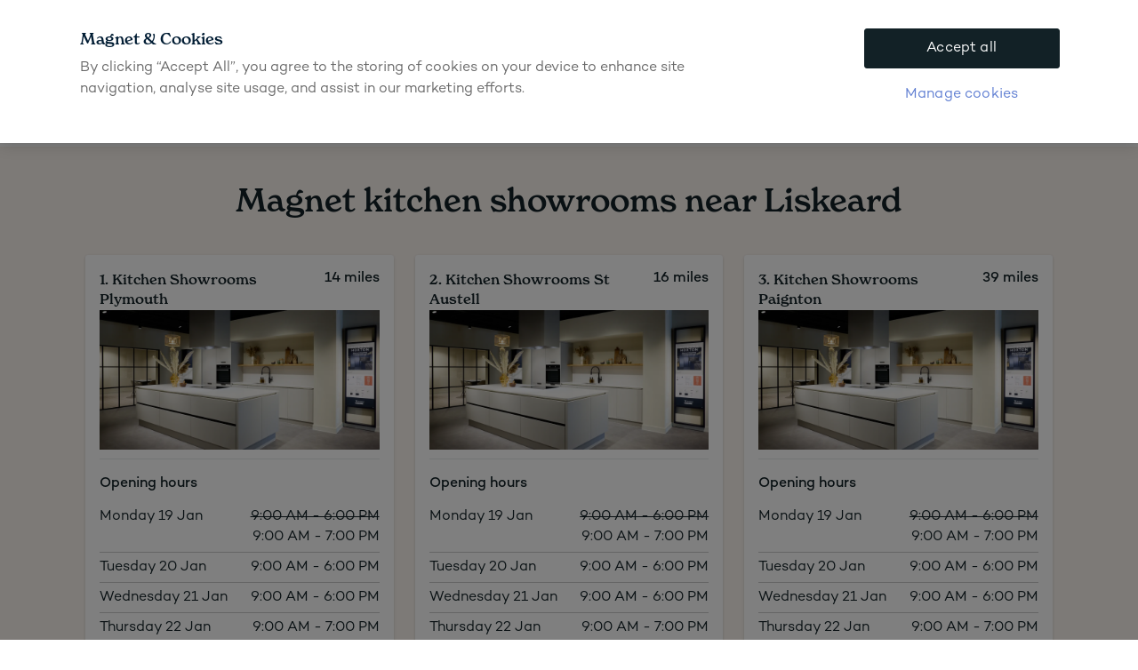

--- FILE ---
content_type: text/html; charset=utf-8
request_url: https://www.magnet.co.uk/near-me/liskeard-kitchen-showroom/
body_size: 37352
content:
<!DOCTYPE html>
<html lang="en">
<head>
    <!-- Meta tags -->
    
<meta charset="utf-8" />
<meta name="viewport" content="width=device-width, initial-scale=1.0" />
    
    <title>Liskeard Kitchen Showrooms | Your Local Magnet</title>
    <meta name="description" content="Kitchen Design Service In Liskeard. Up To 50% Off Cabinets. Browse Our Kitchen Ranges. Magnet – Better By Design. Click For Showroom Opening Times." data-rh="true" />
    <link rel="canonical" href="https://www.magnet.co.uk/near-me/liskeard-kitchen-showroom/" />
    <meta property="og:title" content="Liskeard Kitchen Showrooms | Your Local Magnet" data-rh="true" />
    <meta property="og:url" content="https://www.magnet.co.uk/near-me/" data-rh="true" />
    <meta property="og:description" content="Kitchen Design Service In Liskeard. Up To 50% Off Cabinets. Browse Our Kitchen Ranges. Magnet – Better By Design. Click For Showroom Opening Times." data-rh="true" />


    <!-- Critical CSS inline -->
<style data-type="critical-css">*{box-sizing:border-box}body{background-color:#fff;border:0;color:#192228;font-family:Campton,arial,sans-serif;font-size:16px;font-weight:400;line-height:23px;margin:0;overflow-x:hidden;padding:0}.h1,.h2,.h3,.h4,.h5,.h6,h1,h2,h3,h4,h5,h6{font-family:NewSpirit,serif;font-weight:500;line-height:1.2;margin:0 0 16px}.h1,h1{font-size:2.5rem;line-height:1.1}.h2,h2{font-size:2rem;line-height:1.2}.h3,h3{font-size:1.5rem;line-height:1.3}.h4,h4{font-size:1.25rem}.h4,.h5,h4,h5{line-height:1.4}.h5,h5{font-size:1.125rem}.h6,h6{font-size:1rem;line-height:1.4}p{margin:0 0 18px}b,strong{font-weight:500}.link,a{color:#192228;text-decoration:underline;transition:color .2s ease}.link:hover,a:hover{text-decoration:none}.text-center{text-align:center}.text-left{text-align:left}.text-right{text-align:right}.loading{opacity:.6;pointer-events:none}.sr-only{clip:rect(0,0,0,0);border:0;height:1px;margin:-1px;overflow:hidden;padding:0;position:absolute;white-space:nowrap;width:1px}.overlay{display:none}.slim-banner-item-block.swiper-slide{padding:10px 0}.slim-banner-item-block.swiper-slide,.slim-banner-item-block__content{align-items:center;display:inline-flex;justify-content:center}.slim-banner-item-block .slim-banner-item-block__content{align-items:center;display:inline-flex;flex-wrap:wrap;font-size:12px;line-height:14px}@media (min-width:680px){.slim-banner-item-block .slim-banner-item-block__content{font-size:13px;line-height:normal}}.slim-banner-item-block .slim-banner-item-block__content>*{display:inline-block}.slim-banner--white-text,.slim-banner--white-text a{color:#fff}.slim-banner-item-block__picture{flex-shrink:0}.slim-banner-item-block__picture__image{display:block;max-height:17px;width:auto}.headerarea{min-height:165px;position:relative;top:0;z-index:21}.topnavigationblock .tn-block__content{align-items:center;display:flex;justify-content:space-between;margin:0 auto;max-width:1600px;min-height:75px;padding:0 15px}@media (min-width:680px){.topnavigationblock .tn-block__content{padding:0 40px}}@media (min-width:1024px){.topnavigationblock .tn-block__content{padding:0}}.topnavigationblock .tn-block__header-logo{background-image:url(/gui/static/logotypes/magnet/magnet-logo-blue.svg);background-position:50% 50%;background-repeat:no-repeat;background-size:contain;display:block;height:48px;margin-right:10px;text-decoration:none;width:112px}.topnavigationblock .tn-block__desktop_menu_items{display:none}.topnavigationblock .tn-block__right-buttons{grid-gap:20px;align-items:center;display:grid;gap:20px;grid-auto-flow:column}@media (min-width:1280px){.topnavigationblock .tn-block__right-buttons{gap:10px}}.topnavigationblock .tn-block__right-buttons__style-finder{background-color:#f9f4f0;border:1px solid #192228;border-radius:5px;color:#192228;display:block;font-size:15px;font-weight:400;padding:8px 12px;text-decoration:none}@media (min-width:1280px){.topnavigationblock .tn-block__right-buttons__style-finder{display:none}}.moodboard-notification{display:none}.usp-items-bar{background:#eddbc8;padding:15px 0}.fullwidth:not(.swiper-slide) .fullwidth__content{margin:0 auto;max-width:1600px;padding:0 16px;width:100%}.usp-items-bar .desktop-down{min-height:25.7px}.usp-items-bar__carousel{display:grid;min-height:25.7px}.tn-side-nav-overlay{display:none}.cwpp-block.fullwidth:not(.swiper-slide){left:50%;margin-left:-50vw;margin-right:-50vw;position:relative;right:50%;width:100vw}@media (min-width:1024px){.cwpp-block.fullwidth:not(.swiper-slide){margin-left:calc(-50vw + 7.5px);margin-right:calc(-50vw + 7.5px);width:calc(100vw - 15px)}}.cwpp-block__panel__cta{display:inline-flex;min-height:44px}.footer__container,.tn-block__desktop_menu_items__item__content{display:none}.footer__container.loaded{display:block}[v-cloak] a-overlay,a-popup[v-cloak]{display:none}.topnavigationblock a-top-navigation .tn-block__desktop_menu_items__item,.topnavigationblock a-top-navigation .tn-block__right-buttons,a-slim-banner{visibility:hidden}</style>
    <!-- Script Area Head -->
    




<link as="style" href="/gui/dist/common-css.css" rel="preload" /><link as="style" href="/gui/dist/common-css.css" rel="stylesheet" /><link as="style" href="/gui/dist/global.css" rel="preload" /><link as="style" href="/gui/dist/global.css" rel="stylesheet" /><link as="style" href="/gui/dist/shared.css" rel="preload" /><link as="style" href="/gui/dist/shared.css" rel="stylesheet" /><link as="style" href="/gui/dist/pages.css" rel="preload" /><link as="style" href="/gui/dist/pages.css" rel="stylesheet" />


    <link rel="preconnect" href="https://www.googletagmanager.com"/>
<link rel="preconnect" href="https://www.google-analytics.com" />
<link rel="preconnect" href="https://widget.trustpilot.com" />
<link rel="preconnect" href="https://sp.analytics.yahoo.com"/>
<link rel="preconnect" href="https://s.yimg.com"/>
<link rel="preconnect" href="https://cdnjs.cloudflare.com"/>
<link rel="preconnect" href="https://geolocation.onetrust.com"/>
<link rel="preconnect" href="https://id.optivo.digital"/>
<link rel="preconnect" href="https://www.google.com"/>
<link rel="preconnect" href="https://uk1-api.eng.bloomreach.com"/>
<link rel="preconnect" href="https://js.monitor.azure.com"/>
<link rel="preconnect" href="https://cookie-cdn.cookiepro.com"/>
<link rel="preconnect" href="https://res.cloudinary.com"/>
<link rel="preconnect" href="https://pagead2.googlesyndication.com"/>
<link rel="preconnect" href="https://ade.googlesyndication.com"/>
<link rel="preconnect" href="https://dc.services.visualstudio.com"/>
<link rel="preconnect" href="https://6abynomjpa.execute-api.eu-west-1.amazonaws.com"/>

<style>
    .start-page .personalizableswipeblock {
        min-height: 500px;
    }

    .start-page .personalizableswipeblock .cwpp-block {
        min-height: 500px;
    }

    @media (min-width: 768px) {
        .start-page .personalizableswipeblock {
            min-height: 450px;
        }

       .start-page .personalizableswipeblock .cwpp-block {
           min-height: 450px;
       }
    }

   .countdownblock {
       min-height: 77px;
   }
</style>
<script>
  document.cookie = "_aw_j_34047=; expires=Thu, 01 Jan 1970 00:00:00 UTC; path=/;";
</script>
<!-- Hotjar Tracking Code for https://www.magnet.co.uk/ -->
<script  type="text/plain" class="optanon-category-C0003">
   (function(h,o,t,j,a,r){
       // If running page inside iframe do not render hotjar
       if (window.top !== window.self) return;
       if (location.pathname.match("sales-tool")||
location.pathname.match("book-a-consultation")) {
           return;
       }
       h.hj=h.hj||function(){(h.hj.q=h.hj.q||[]).push(arguments)};
       h._hjSettings={hjid:243614,hjsv:6};
       a=o.getElementsByTagName('head')[0];
       r=o.createElement('script');r.async=1;r.crossOrigin = 'anonymous';
       r.src=t+h._hjSettings.hjid+j+h._hjSettings.hjsv;
       a.appendChild(r);
   })(window,document,'https://static.hotjar.com/c/hotjar-','.js?sv=');
</script>

<!-- CookiePro Cookies Consent Notice start for magnet.co.uk  -->
<script crossorigin src="https://cookie-cdn.cookiepro.com/scripttemplates/otSDKStub.js"  type="text/javascript" charset="UTF-8" data-domain-script="2a5ac033-076a-4778-902e-086054aad252" async ></script>

<!--  CookiePro Cookies Consent Notice end for magnet.co.uk -->
<script type="text/javascript" defer>
function OptanonWrapper() {
              let exponeaStarted = false;
              if (!exponeaStarted && OnetrustActiveGroups && OnetrustActiveGroups.includes('C0003') && exponea) {
                     console.log('exponea.start()')
                     exponeaStarted = true;
                     exponea.start();
              }

}
</script>

<script>
    !function(e,n,t,i,r,o){function s(e){if("number"!=typeof e)return e;var n=new Date;return new Date(n.getTime()+1e3*e)}var a=4e3,c="xnpe_async_hide";function p(e){return e.reduce((function(e,n){return e[n]=function(){e._.push([n.toString(),arguments])},e}),{_:[]})}function m(e,n,t){var i=t.createElement(n);i.src=e;var r=t.getElementsByTagName(n)[0];return r.parentNode.insertBefore(i,r),i}function u(e){return"[object Date]"===Object.prototype.toString.call(e)}o.target=o.target||"https://api.exponea.com",o.file_path=o.file_path||o.target+"/js/exponea.min.js",r[n]=p(["anonymize","initialize","identify","getSegments","update","track","trackLink","trackEnhancedEcommerce","getHtml","showHtml","showBanner","showWebLayer","ping","getAbTest","loadDependency","getRecommendation","reloadWebLayers","_preInitialize","_initializeConfig"]),r[n].notifications=p(["isAvailable","isSubscribed","subscribe","unsubscribe"]),r[n].segments=p(["subscribe"]),r[n]["snippetVersion"]="v2.7.0",function(e,n,t){e[n]["_"+t]={},e[n]["_"+t].nowFn=Date.now,e[n]["_"+t].snippetStartTime=e[n]["_"+t].nowFn()}(r,n,"performance"),function(e,n,t,i,r,o){e[r]={sdk:e[i],sdkObjectName:i,skipExperiments:!!t.new_experiments,sign:t.token+"/"+(o.exec(n.cookie)||["","new"])[1],path:t.target}}(r,e,o,n,i,RegExp("__exponea_etc__"+"=([\\w-]+)")),function(e,n,t){m(e.file_path,n,t)}(o,t,e),function(e,n,t,i,r,o,p){if(e.new_experiments){!0===e.new_experiments&&(e.new_experiments={});var l,f=e.new_experiments.hide_class||c,_=e.new_experiments.timeout||a,g=encodeURIComponent(o.location.href.split("#")[0]);e.cookies&&e.cookies.expires&&("number"==typeof e.cookies.expires||u(e.cookies.expires)?l=s(e.cookies.expires):e.cookies.expires.tracking&&("number"==typeof e.cookies.expires.tracking||u(e.cookies.expires.tracking))&&(l=s(e.cookies.expires.tracking))),l&&l<new Date&&(l=void 0);var d=e.target+"/webxp/"+n+"/"+o[t].sign+"/modifications.min.js?http-referer="+g+"&timeout="+_+"ms"+(l?"&cookie-expires="+Math.floor(l.getTime()/1e3):"");"sync"===e.new_experiments.mode&&o.localStorage.getItem("__exponea__sync_modifications__")?function(e,n,t,i,r){t[r][n]="<"+n+' src="'+e+'"></'+n+">",i.writeln(t[r][n]),i.writeln("<"+n+">!"+r+".init && document.writeln("+r+"."+n+'.replace("/'+n+'/", "/'+n+'-async/").replace("><", " async><"))</'+n+">")}(d,n,o,p,t):function(e,n,t,i,r,o,s,a){o.documentElement.classList.add(e);var c=m(t,i,o);function p(){r[a].init||m(t.replace("/"+i+"/","/"+i+"-async/"),i,o)}function u(){o.documentElement.classList.remove(e)}c.onload=p,c.onerror=p,r.setTimeout(u,n),r[s]._revealPage=u}(f,_,d,n,o,p,r,t)}}(o,t,i,0,n,r,e),function(e,n,t){var i;e[n]._initializeConfig(t),(null===(i=t.experimental)||void 0===i?void 0:i.non_personalized_weblayers)&&e[n]._preInitialize(t),e[n].start=function(i){i&&Object.keys(i).forEach((function(e){return t[e]=i[e]})),e[n].initialize(t)}}(r,n,o)}(document,"exponea","script","webxpClient",window,{
    target: "https://uk1-api.eng.bloomreach.com",
    token: "38061e18-2cc3-11ef-a866-6e0ab388e7f3",
    experimental: {
        non_personalized_weblayers: true
    },
    new_experiments: { mode: "sync" },
    track: {
        visits: true,
        google_analytics: false,
    },
});
//exponea.start();
</script>

<!-- begin Convert Experiences code-->
<script type="text/javascript" src="//cdn-4.convertexperiments.com/js/10041573-100413744.js" async></script>
<!-- end Convert Experiences code -->
     
    
    

    <!-- Favicons -->
    <link rel="apple-touch-icon" sizes="180x180" href="/gui/static/favicon/magnet/apple-touch-icon.png" />
    <link rel="icon" type="image/png" sizes="32x32" href="/gui/static/favicon/magnet/favicon-32x32.png" />
    <link rel="icon" type="image/png" sizes="16x16" href="/gui/static/favicon/magnet/favicon-16x16.png" />
    <link rel="mask-icon" href="/gui/static/favicon/magnet/safari-pinned-tab.svg" color="#5bbad5" />
    <link rel="shortcut icon" href="/gui/static/favicon/magnet/favicon.ico" />

    <!-- Google Tag Manager -->
        <script>
            (function (w, d, s, l, i) {
                w[l] = w[l] || []; w[l].push({
                    'gtm.start':
                        new Date().getTime(), event: 'gtm.js'
                }); var f = d.getElementsByTagName(s)[0],
                    j = d.createElement(s), dl = l != 'dataLayer' ? '&l=' + l : ''; j.async = true; j.src =
                        'https://www.googletagmanager.com/gtm.js?id=' + i + dl; f.parentNode.insertBefore(j, f);
                })(window, document, 'script', 'dataLayer', 'GTM-PF8SMD');
        </script>

    <!-- Google Tag Manager Consent -->
    <script>
        window.dataLayer = window.dataLayer || [];
        function gtag() {
            dataLayer.push(arguments);
        }
        gtag('consent', 'default', {
            ad_storage: 'denied',
            ad_user_data: 'denied',
            ad_personalization: 'denied',
            analytics_storage: 'denied',
            wait_for_update: 500
        });
    </script>

    <!-- JSON-LD structured data -->



    <!-- Image Kit Domain -->
    <script>
        window.useImageKitDomain = 'True';
        window.imageKitDomain = 'https://asset.nobiadigital.com/';
    </script>
</head>

<body  class="mdc-typography">
    <input name="__RequestVerificationToken" type="hidden" value="8niaKpzjfTQb3ULsITLgzcqDCFk1GFBc_tofy90R81o1n7BRJQcKYPqnchkWgJEqCZEl8J_fNmUinq2L56pE_7LNS1036xsQoxBw1gzxVrQ1" />
        <noscript>
            <iframe src="https://www.googletagmanager.com/ns.html?id=GTM-PF8SMD"
                    height="0" width="0" style="display:none;visibility:hidden"></iframe>
        </noscript>


    <div id="athena-root" class="" style="">
        <input type="hidden" id="pageId" value="9791" />
        <div class="mdc-layout-grid">

<div class="mdc-layout-grid__inner headerarea"><div class="block  topnavigationblock fullwidth mdc-layout-grid__cell--span-12" id="block-31206"><a-top-navigation
                  :is-start-page="false"
                  :invert-colors="false"
                  v-slot="slotProps"
                  v-cloak>
    
<a-overlay ref="overlay-search" class="tn-search-bar-overlay overlay side-right-overlay" v-slot="slotProps">
    <div class="overlay__scrollarea">
        <div class="search-bar-app-container" data-placement="search-bar"></div>
        <div class="overlay__close-button" @click="slotProps.closeOverlay"></div>
    </div>
</a-overlay>

    
    <a-slim-banner bg-color="#a23037" :white-text="true">
        

<div class="slim-banner-item-block swiper-slide">
    <div class="slim-banner-item-block__content">


            <span class="slim-banner-item-block__content__text">
                Hurry, selected offers end soon
            </span>

            <a-simple-countdown class="slim-banner-item-block__content__countdown" target-date="2026-01-20T00:00:00Z"></a-simple-countdown>

        
    <a href="/book-a-consultation/" class="" >Book now.</a>


    </div>
</div>

    </a-slim-banner>

    


<div class="tn-block__content">

    <a href="/" class="tn-block__header-logo">
        <span class="sr-only">Go to start page</span>
    </a>

    <div class="tn-block__desktop_menu_items">
        
    <a-top-navigation-link 
            v-slot="localProps"
            class="tn-block__desktop_menu_items__item"
            :current-open-id="slotProps.currentOpenLink"
            text="Kitchens"
            :id="31208"
            @expand="slotProps.setCurrentOpenLink">
        <div v-show="localProps.expanded" class="tn-block__desktop_menu_items__item__content fullwidth" @click.stop>
            <div class="fullwidth__content">
                <div class="tn-block__desktop_menu_items__item__content__top">
                    <a href="#"
                       class="tn-block__desktop_menu_items__item__content__top__close icon icon-close"
                       @click="slotProps.setCurrentOpenLink(-1)"></a>
                </div>

                <div class="tn-block__desktop_menu_items__item__content__inner">
                    <div class="tn-block__desktop_menu_items__item__content__inner__left">
                        
    <a class="tn-fullwidth-link util-section-heading" href="/kitchens/">View all kitchens</a>


    <div class="text-heading-link-list-container text-heading-link-list-container--columns">
            <div class="text-heading-link-list-container__item">

                    <h5 class="text-heading-link-list-container__item__heading">
                        Browse by colour
                    </h5>

                <div class="text-heading-link-list-container__item__links text-heading-link-list-container__item__links--grid">
                        <a href="/kitchens/green/" class="text-heading-link-list-container__item__links__link ">
                                <span class="text-heading-link-list-container__item__links__link__color-circle" style="background: #6c705e"></span>

                            <span class="text-heading-link-list-container__item__links__link__text">Green</span>
                        </a>
                        <a href="/kitchens/blue/" class="text-heading-link-list-container__item__links__link ">
                                <span class="text-heading-link-list-container__item__links__link__color-circle" style="background: #3f5064"></span>

                            <span class="text-heading-link-list-container__item__links__link__text">Blue</span>
                        </a>
                        <a href="/kitchens/neutral/" class="text-heading-link-list-container__item__links__link ">
                                <span class="text-heading-link-list-container__item__links__link__color-circle" style="background: #c1b5a3"></span>

                            <span class="text-heading-link-list-container__item__links__link__text">Neutral</span>
                        </a>
                        <a href="/kitchens/cashmere/" class="text-heading-link-list-container__item__links__link ">
                                <span class="text-heading-link-list-container__item__links__link__color-circle" style="background: #E7D8CA"></span>

                            <span class="text-heading-link-list-container__item__links__link__text">Cashmere</span>
                        </a>
                        <a href="/kitchens/grey/" class="text-heading-link-list-container__item__links__link ">
                                <span class="text-heading-link-list-container__item__links__link__color-circle" style="background: #dbdad6"></span>

                            <span class="text-heading-link-list-container__item__links__link__text">Grey</span>
                        </a>
                        <a href="/kitchens/white/" class="text-heading-link-list-container__item__links__link ">
                                <span class="text-heading-link-list-container__item__links__link__color-circle" style="background: white"></span>

                            <span class="text-heading-link-list-container__item__links__link__text">White</span>
                        </a>
                        <a href="/kitchens/wood/" class="text-heading-link-list-container__item__links__link ">
                                <span class="text-heading-link-list-container__item__links__link__color-circle" style="background: #A1887F"></span>

                            <span class="text-heading-link-list-container__item__links__link__text">Wood</span>
                        </a>
                        <a href="/kitchens/cream/" class="text-heading-link-list-container__item__links__link ">
                                <span class="text-heading-link-list-container__item__links__link__color-circle" style="background: #E6E3D3"></span>

                            <span class="text-heading-link-list-container__item__links__link__text">Cream</span>
                        </a>
                        <a href="/kitchens/black/" class="text-heading-link-list-container__item__links__link ">
                                <span class="text-heading-link-list-container__item__links__link__color-circle" style="background: #000000"></span>

                            <span class="text-heading-link-list-container__item__links__link__text">Black</span>
                        </a>
                        <a href="/kitchens/red/" class="text-heading-link-list-container__item__links__link ">
                                <span class="text-heading-link-list-container__item__links__link__color-circle" style="background: #531c26"></span>

                            <span class="text-heading-link-list-container__item__links__link__text">Red</span>
                        </a>
                        <a href="/kitchens/pink/" class="text-heading-link-list-container__item__links__link ">
                                <span class="text-heading-link-list-container__item__links__link__color-circle" style="background: #e4cac0"></span>

                            <span class="text-heading-link-list-container__item__links__link__text">Pink</span>
                        </a>
                        <a href="/kitchens/yellow/" class="text-heading-link-list-container__item__links__link ">
                                <span class="text-heading-link-list-container__item__links__link__color-circle" style="background: #e0ba75"></span>

                            <span class="text-heading-link-list-container__item__links__link__text">Yellow</span>
                        </a>
                </div>
            </div>
            <div class="text-heading-link-list-container__item">

                    <h5 class="text-heading-link-list-container__item__heading">
                        Browse by style
                    </h5>

                <div class="text-heading-link-list-container__item__links text-heading-link-list-container__item__links--vertical">
                        <a href="/kitchens/handleless-kitchens/" class="text-heading-link-list-container__item__links__link ">
                                <div class="text-heading-link-list-container__item__links__link__img-container">
                                    




<picture class=""><source height="42" media="(min-width: 0px)" srcset="https://asset.nobiadigital.com/image/upload/q_auto/f_auto,w_50/v1708598071/Magnet/Web/_dev/handleless_icon_svg/" width="50" /><img class="image-file  text-heading-link-list-container__item__links__link__image  text-heading-link-list-container__item__links__link__image--icon" height="42" loading="lazy" src="https://asset.nobiadigital.com/image/upload/q_auto/f_auto,w_50/v1708598071/Magnet/Web/_dev/handleless_icon_svg/" width="50" /></picture>

                                </div>

                            <span class="text-heading-link-list-container__item__links__link__text">Handleless kitchens</span>
                        </a>
                        <a href="/kitchens/shaker-kitchens/" class="text-heading-link-list-container__item__links__link ">
                                <div class="text-heading-link-list-container__item__links__link__img-container">
                                    




<picture class=""><source height="42" media="(min-width: 0px)" srcset="https://asset.nobiadigital.com/image/upload/q_auto/f_auto,w_50/v1708598073/Magnet/Web/_dev/shaker_icon_svg/" width="50" /><img class="image-file  text-heading-link-list-container__item__links__link__image  text-heading-link-list-container__item__links__link__image--icon" height="42" loading="lazy" src="https://asset.nobiadigital.com/image/upload/q_auto/f_auto,w_50/v1708598073/Magnet/Web/_dev/shaker_icon_svg/" width="50" /></picture>

                                </div>

                            <span class="text-heading-link-list-container__item__links__link__text">Shaker kitchens</span>
                        </a>
                        <a href="/kitchens/modern-kitchens/" class="text-heading-link-list-container__item__links__link ">
                                <div class="text-heading-link-list-container__item__links__link__img-container">
                                    




<picture class=""><source height="42" media="(min-width: 0px)" srcset="https://asset.nobiadigital.com/image/upload/q_auto/f_auto,w_50/v1708597957/Magnet/Web/_dev/modern_icon_svg/" width="50" /><img class="image-file  text-heading-link-list-container__item__links__link__image  text-heading-link-list-container__item__links__link__image--icon" height="42" loading="lazy" src="https://asset.nobiadigital.com/image/upload/q_auto/f_auto,w_50/v1708597957/Magnet/Web/_dev/modern_icon_svg/" width="50" /></picture>

                                </div>

                            <span class="text-heading-link-list-container__item__links__link__text">Modern kitchens</span>
                        </a>
                </div>
            </div>
    </div>


    <a class="tn-fullwidth-link util-section-heading" href="/kitchen-style-finder/">Kitchen style finder</a>

    <a class="tn-fullwidth-link util-section-heading" href="/kitchens/get-a-guide-price/">Get an instant estimated quote</a>

    <a class="tn-fullwidth-link util-section-heading" href="/how-to-buy/">How to buy a kitchen</a>

    <a class="tn-fullwidth-link util-section-heading" href="/view-our-brochures/">View our brochure</a>

                    </div>
                    <div class="tn-block__desktop_menu_items__item__content__inner__right">
                        


    <a href="/book-a-consultation/" class="tn-teaser-block  tn-teaser-block--white-text  tn-teaser-block--has-image" style="background: #a23037">

    




<picture class=""><source height="225" media="(min-width: 0px)" srcset="https://asset.nobiadigital.com/image/upload/q_auto/f_auto/ar_0.75,c_fill,w_300/v1731511267/Magnet/NEW%20service%20imagery/Around%20the%20retail%20store/Looking%20round%20store%20customer%20and%20colleague%20-%20retail/Magnet_Kitchens_Designer_and_customer_1/" width="300" /><img alt="Woman holding a brochure and feeling a Shaker front with her hand while speaking to a kitchen designer in a Magnet Showroom." class="image-file tn-teaser-block__image" height="225" loading="lazy" src="https://asset.nobiadigital.com/image/upload/q_auto/f_auto/ar_0.75,c_fill,w_300/v1731511267/Magnet/NEW%20service%20imagery/Around%20the%20retail%20store/Looking%20round%20store%20customer%20and%20colleague%20-%20retail/Magnet_Kitchens_Designer_and_customer_1/" width="300" /></picture>


    <div class="tn-teaser-block__content">
        <h5 class="tn-teaser-block__content__heading">Book a design appointment</h5>
        <div class="tn-teaser-block__content__preamble">
            Free, no obligation 3D design &amp; quote
        </div>
    </div>
    </a>



    <a href="/sale/" class="tn-teaser-block  tn-teaser-block--white-text" style="background: #a23037">

    


    <div class="tn-teaser-block__content">
        <h5 class="tn-teaser-block__content__heading">Kitchen Sale</h5>
        <div class="tn-teaser-block__content__preamble">
            50% off kitchens + 4 years interest-free credit
        </div>
    </div>
    </a>



    <a href="/finance/" class="tn-teaser-block" style="background: #F6EDE6">

    


    <div class="tn-teaser-block__content">
        <h5 class="tn-teaser-block__content__heading">Kitchens starting from &#163;32 per month</h5>
        <div class="tn-teaser-block__content__preamble">
            Spread the cost with flexible finance
        </div>
    </div>
    </a>



    <a href="/utility-rooms/" class="tn-teaser-block" style="background: #F7EFE9">

    


    <div class="tn-teaser-block__content">
        <h5 class="tn-teaser-block__content__heading">Discover utility rooms</h5>
        <div class="tn-teaser-block__content__preamble">
            Effortless style meets practical utility and storage.
        </div>
    </div>
    </a>

                    </div>
                </div>
            </div>
            <div class="tn-block__desktop_menu_items__item__content__backdrop" @click="slotProps.setCurrentOpenLink(-1)"></div>
        </div>
    </a-top-navigation-link>

    <a-top-navigation-link 
            v-slot="localProps"
            class="tn-block__desktop_menu_items__item"
            :current-open-id="slotProps.currentOpenLink"
            text="Accessories &amp; appliances"
            :id="31209"
            @expand="slotProps.setCurrentOpenLink">
        <div v-show="localProps.expanded" class="tn-block__desktop_menu_items__item__content fullwidth" @click.stop>
            <div class="fullwidth__content">
                <div class="tn-block__desktop_menu_items__item__content__top">
                    <a href="#"
                       class="tn-block__desktop_menu_items__item__content__top__close icon icon-close"
                       @click="slotProps.setCurrentOpenLink(-1)"></a>
                </div>

                <div class="tn-block__desktop_menu_items__item__content__inner">
                    <div class="tn-block__desktop_menu_items__item__content__inner__left">
                        

    <div class="text-heading-link-list-container">
            <div class="text-heading-link-list-container__item">

                    <a class="tn-fullwidth-link util-section-heading util-bottom-padding" href="/appliances/">All appliances</a>

                <div class="text-heading-link-list-container__item__links text-heading-link-list-container__item__links--horizontal">
                        <a href="/appliances/ovens/" class="text-heading-link-list-container__item__links__link text-heading-link-list-container__item__links__link--stacked">
                                <div class="text-heading-link-list-container__item__links__link__img-container">
                                    




<picture class=""><source height="66" media="(min-width: 0px)" srcset="https://asset.nobiadigital.com/image/upload/q_auto/f_auto,w_50/v1710422110/Magnet/nav%20images/appliances-1-ovens/" width="50" /><img class="image-file  text-heading-link-list-container__item__links__link__image  text-heading-link-list-container__item__links__link__image--product" height="66" loading="lazy" src="https://asset.nobiadigital.com/image/upload/q_auto/f_auto,w_50/v1710422110/Magnet/nav%20images/appliances-1-ovens/" width="50" /></picture>

                                </div>

                            <span class="text-heading-link-list-container__item__links__link__text">Ovens</span>
                        </a>
                        <a href="/appliances/hobs/" class="text-heading-link-list-container__item__links__link text-heading-link-list-container__item__links__link--stacked">
                                <div class="text-heading-link-list-container__item__links__link__img-container">
                                    




<picture class=""><source height="263" media="(min-width: 0px)" srcset="https://asset.nobiadigital.com/image/upload/q_auto/f_auto,w_50/v1710422110/Magnet/nav%20images/appliances-2-hobs/" width="50" /><img class="image-file  text-heading-link-list-container__item__links__link__image  text-heading-link-list-container__item__links__link__image--product" height="263" loading="lazy" src="https://asset.nobiadigital.com/image/upload/q_auto/f_auto,w_50/v1710422110/Magnet/nav%20images/appliances-2-hobs/" width="50" /></picture>

                                </div>

                            <span class="text-heading-link-list-container__item__links__link__text">Hobs</span>
                        </a>
                        <a href="/appliances/hoods/" class="text-heading-link-list-container__item__links__link text-heading-link-list-container__item__links__link--stacked">
                                <div class="text-heading-link-list-container__item__links__link__img-container">
                                    




<picture class=""><source height="74" media="(min-width: 0px)" srcset="https://asset.nobiadigital.com/image/upload/q_auto/f_auto,w_50/v1710422164/Magnet/nav%20images/appliances-3-hoods/" width="50" /><img class="image-file  text-heading-link-list-container__item__links__link__image  text-heading-link-list-container__item__links__link__image--product" height="74" loading="lazy" src="https://asset.nobiadigital.com/image/upload/q_auto/f_auto,w_50/v1710422164/Magnet/nav%20images/appliances-3-hoods/" width="50" /></picture>

                                </div>

                            <span class="text-heading-link-list-container__item__links__link__text">Hoods</span>
                        </a>
                        <a href="/appliances/refrigeration/" class="text-heading-link-list-container__item__links__link text-heading-link-list-container__item__links__link--stacked">
                                <div class="text-heading-link-list-container__item__links__link__img-container">
                                    




<picture class=""><source height="26" media="(min-width: 0px)" srcset="https://asset.nobiadigital.com/image/upload/q_auto/f_auto,w_50/v1710422280/Magnet/nav%20images/appliances-4-refrigeration/" width="50" /><img class="image-file  text-heading-link-list-container__item__links__link__image  text-heading-link-list-container__item__links__link__image--product" height="26" loading="lazy" src="https://asset.nobiadigital.com/image/upload/q_auto/f_auto,w_50/v1710422280/Magnet/nav%20images/appliances-4-refrigeration/" width="50" /></picture>

                                </div>

                            <span class="text-heading-link-list-container__item__links__link__text">Refrigeration</span>
                        </a>
                        <a href="/appliances/microwaves/" class="text-heading-link-list-container__item__links__link text-heading-link-list-container__item__links__link--stacked">
                                <div class="text-heading-link-list-container__item__links__link__img-container">
                                    




<picture class=""><source height="77" media="(min-width: 0px)" srcset="https://asset.nobiadigital.com/image/upload/q_auto/f_auto,w_50/v1710422282/Magnet/nav%20images/appliances-5-microwave/" width="50" /><img class="image-file  text-heading-link-list-container__item__links__link__image  text-heading-link-list-container__item__links__link__image--product" height="77" loading="lazy" src="https://asset.nobiadigital.com/image/upload/q_auto/f_auto,w_50/v1710422282/Magnet/nav%20images/appliances-5-microwave/" width="50" /></picture>

                                </div>

                            <span class="text-heading-link-list-container__item__links__link__text">Microwaves</span>
                        </a>
                        <a href="/appliances/dishwashers/" class="text-heading-link-list-container__item__links__link text-heading-link-list-container__item__links__link--stacked">
                                <div class="text-heading-link-list-container__item__links__link__img-container">
                                    




<picture class=""><source height="45" media="(min-width: 0px)" srcset="https://asset.nobiadigital.com/image/upload/q_auto/f_auto,w_50/v1710422288/Magnet/nav%20images/appliances-7-dishwashers/" width="50" /><img class="image-file  text-heading-link-list-container__item__links__link__image  text-heading-link-list-container__item__links__link__image--product" height="45" loading="lazy" src="https://asset.nobiadigital.com/image/upload/q_auto/f_auto,w_50/v1710422288/Magnet/nav%20images/appliances-7-dishwashers/" width="50" /></picture>

                                </div>

                            <span class="text-heading-link-list-container__item__links__link__text">Dishwashers</span>
                        </a>
                        <a href="/appliances/wine-coolers/" class="text-heading-link-list-container__item__links__link text-heading-link-list-container__item__links__link--stacked">
                                <div class="text-heading-link-list-container__item__links__link__img-container">
                                    




<picture class=""><source height="39" media="(min-width: 0px)" srcset="https://asset.nobiadigital.com/image/upload/q_auto/f_auto,w_50/v1710422299/Magnet/nav%20images/appliances-8-winecoolers/" width="50" /><img class="image-file  text-heading-link-list-container__item__links__link__image  text-heading-link-list-container__item__links__link__image--product" height="39" loading="lazy" src="https://asset.nobiadigital.com/image/upload/q_auto/f_auto,w_50/v1710422299/Magnet/nav%20images/appliances-8-winecoolers/" width="50" /></picture>

                                </div>

                            <span class="text-heading-link-list-container__item__links__link__text">Wine coolers</span>
                        </a>
                        <a href="/appliances/laundry/" class="text-heading-link-list-container__item__links__link text-heading-link-list-container__item__links__link--stacked">
                                <div class="text-heading-link-list-container__item__links__link__img-container">
                                    




<picture class=""><source height="36" media="(min-width: 0px)" srcset="https://asset.nobiadigital.com/image/upload/q_auto/f_auto,w_50/v1710422291/Magnet/nav%20images/appliances-6-laundry/" width="50" /><img class="image-file  text-heading-link-list-container__item__links__link__image  text-heading-link-list-container__item__links__link__image--product" height="36" loading="lazy" src="https://asset.nobiadigital.com/image/upload/q_auto/f_auto,w_50/v1710422291/Magnet/nav%20images/appliances-6-laundry/" width="50" /></picture>

                                </div>

                            <span class="text-heading-link-list-container__item__links__link__text">Laundry</span>
                        </a>
                </div>
            </div>
    </div>



    <div class="text-heading-link-list-container">
            <div class="text-heading-link-list-container__item">

                    <a class="tn-fullwidth-link util-section-heading util-bottom-padding" href="/accessories/">All accessories</a>

                <div class="text-heading-link-list-container__item__links text-heading-link-list-container__item__links--horizontal">
                        <a href="/accessories/worktops/" class="text-heading-link-list-container__item__links__link text-heading-link-list-container__item__links__link--stacked">
                                <div class="text-heading-link-list-container__item__links__link__img-container">
                                    




<picture class=""><source height="50" media="(min-width: 0px)" srcset="https://asset.nobiadigital.com/image/upload/q_auto/f_auto,w_50/v1710422101/Magnet/nav%20images/accessories-1-worktops/" width="50" /><img class="image-file  text-heading-link-list-container__item__links__link__image  text-heading-link-list-container__item__links__link__image--product" height="50" loading="lazy" src="https://asset.nobiadigital.com/image/upload/q_auto/f_auto,w_50/v1710422101/Magnet/nav%20images/accessories-1-worktops/" width="50" /></picture>

                                </div>

                            <span class="text-heading-link-list-container__item__links__link__text">Worktops</span>
                        </a>
                        <a href="/accessories/handles/" class="text-heading-link-list-container__item__links__link text-heading-link-list-container__item__links__link--stacked">
                                <div class="text-heading-link-list-container__item__links__link__img-container">
                                    




<picture class=""><source height="87" media="(min-width: 0px)" srcset="https://asset.nobiadigital.com/image/upload/q_auto/f_auto,w_50/v1656341641/Magnet/PimImages/HANDLE_HDL134/" width="50" /><img class="image-file  text-heading-link-list-container__item__links__link__image  text-heading-link-list-container__item__links__link__image--product" height="87" loading="lazy" src="https://asset.nobiadigital.com/image/upload/q_auto/f_auto,w_50/v1656341641/Magnet/PimImages/HANDLE_HDL134/" width="50" /></picture>

                                </div>

                            <span class="text-heading-link-list-container__item__links__link__text">Handles</span>
                        </a>
                        <a href="/accessories/taps/" class="text-heading-link-list-container__item__links__link text-heading-link-list-container__item__links__link--stacked">
                                <div class="text-heading-link-list-container__item__links__link__img-container">
                                    




<picture class=""><source height="41" media="(min-width: 0px)" srcset="https://asset.nobiadigital.com/image/upload/q_auto/f_auto,w_50/v1710422101/Magnet/nav%20images/accessories-2-taps/" width="50" /><img class="image-file  text-heading-link-list-container__item__links__link__image  text-heading-link-list-container__item__links__link__image--product" height="41" loading="lazy" src="https://asset.nobiadigital.com/image/upload/q_auto/f_auto,w_50/v1710422101/Magnet/nav%20images/accessories-2-taps/" width="50" /></picture>

                                </div>

                            <span class="text-heading-link-list-container__item__links__link__text">Taps</span>
                        </a>
                        <a href="/accessories/sinks/" class="text-heading-link-list-container__item__links__link text-heading-link-list-container__item__links__link--stacked">
                                <div class="text-heading-link-list-container__item__links__link__img-container">
                                    




<picture class=""><source height="60" media="(min-width: 0px)" srcset="https://asset.nobiadigital.com/image/upload/q_auto/f_auto,w_50/v1710422100/Magnet/nav%20images/accessories-3-sinks/" width="50" /><img class="image-file  text-heading-link-list-container__item__links__link__image  text-heading-link-list-container__item__links__link__image--product" height="60" loading="lazy" src="https://asset.nobiadigital.com/image/upload/q_auto/f_auto,w_50/v1710422100/Magnet/nav%20images/accessories-3-sinks/" width="50" /></picture>

                                </div>

                            <span class="text-heading-link-list-container__item__links__link__text">Sinks</span>
                        </a>
                        <a href="/accessories/splashbacks/" class="text-heading-link-list-container__item__links__link text-heading-link-list-container__item__links__link--stacked">
                                <div class="text-heading-link-list-container__item__links__link__img-container">
                                    




<picture class=""><source height="50" media="(min-width: 0px)" srcset="https://asset.nobiadigital.com/image/upload/q_auto/f_auto,w_50/v1710422106/Magnet/nav%20images/accessories-5-backsplash/" width="50" /><img class="image-file  text-heading-link-list-container__item__links__link__image  text-heading-link-list-container__item__links__link__image--product" height="50" loading="lazy" src="https://asset.nobiadigital.com/image/upload/q_auto/f_auto,w_50/v1710422106/Magnet/nav%20images/accessories-5-backsplash/" width="50" /></picture>

                                </div>

                            <span class="text-heading-link-list-container__item__links__link__text">Splashbacks</span>
                        </a>
                        <a href="/accessories/storage-kitchen-essentials/" class="text-heading-link-list-container__item__links__link text-heading-link-list-container__item__links__link--stacked">
                                <div class="text-heading-link-list-container__item__links__link__img-container">
                                    




<picture class=""><source height="28" media="(min-width: 0px)" srcset="https://asset.nobiadigital.com/image/upload/q_auto/f_auto,w_50/v1710422106/Magnet/nav%20images/accessories-7-storage/" width="50" /><img class="image-file  text-heading-link-list-container__item__links__link__image  text-heading-link-list-container__item__links__link__image--product" height="28" loading="lazy" src="https://asset.nobiadigital.com/image/upload/q_auto/f_auto,w_50/v1710422106/Magnet/nav%20images/accessories-7-storage/" width="50" /></picture>

                                </div>

                            <span class="text-heading-link-list-container__item__links__link__text">Storage</span>
                        </a>
                        <a href="/accessories/lighting/" class="text-heading-link-list-container__item__links__link text-heading-link-list-container__item__links__link--stacked">
                                <div class="text-heading-link-list-container__item__links__link__img-container">
                                    




<picture class=""><source height="58" media="(min-width: 0px)" srcset="https://asset.nobiadigital.com/image/upload/q_auto/f_auto,w_50/v1710422104/Magnet/nav%20images/accessories-6-lightning/" width="50" /><img class="image-file  text-heading-link-list-container__item__links__link__image  text-heading-link-list-container__item__links__link__image--product" height="58" loading="lazy" src="https://asset.nobiadigital.com/image/upload/q_auto/f_auto,w_50/v1710422104/Magnet/nav%20images/accessories-6-lightning/" width="50" /></picture>

                                </div>

                            <span class="text-heading-link-list-container__item__links__link__text">Lighting</span>
                        </a>
                </div>
            </div>
    </div>


    <a class="tn-fullwidth-link util-section-heading" href="/doors-and-floors/">Doors &amp; floors</a>

                    </div>
                    <div class="tn-block__desktop_menu_items__item__content__inner__right">
                        


    <a href="/book-a-consultation/" class="tn-teaser-block  tn-teaser-block--white-text  tn-teaser-block--has-image" style="background: #a23037">

    




<picture class=""><source height="225" media="(min-width: 0px)" srcset="https://asset.nobiadigital.com/image/upload/q_auto/f_auto/ar_0.75,c_fill,w_300/v1731511267/Magnet/NEW%20service%20imagery/Around%20the%20retail%20store/Looking%20round%20store%20customer%20and%20colleague%20-%20retail/Magnet_Kitchens_Designer_and_customer_1/" width="300" /><img alt="Woman holding a brochure and feeling a Shaker front with her hand while speaking to a kitchen designer in a Magnet Showroom." class="image-file tn-teaser-block__image" height="225" loading="lazy" src="https://asset.nobiadigital.com/image/upload/q_auto/f_auto/ar_0.75,c_fill,w_300/v1731511267/Magnet/NEW%20service%20imagery/Around%20the%20retail%20store/Looking%20round%20store%20customer%20and%20colleague%20-%20retail/Magnet_Kitchens_Designer_and_customer_1/" width="300" /></picture>


    <div class="tn-teaser-block__content">
        <h5 class="tn-teaser-block__content__heading">Book a design appointment</h5>
        <div class="tn-teaser-block__content__preamble">
            Free, no obligation 3D design &amp; quote
        </div>
    </div>
    </a>



    <a href="/kitchens/get-a-guide-price/" class="tn-teaser-block" style="background: #F7EFE9">

    


    <div class="tn-teaser-block__content">
        <h5 class="tn-teaser-block__content__heading">New kitchen quote calculator</h5>
        <div class="tn-teaser-block__content__preamble">
            Get an instant estimated quote 
        </div>
    </div>
    </a>



    <a href="/finance/" class="tn-teaser-block  tn-teaser-block--white-text" style="background: #a23037">

    


    <div class="tn-teaser-block__content">
        <h5 class="tn-teaser-block__content__heading">0% APR for up to 4 years</h5>
        <div class="tn-teaser-block__content__preamble">
            Spread the cost without paying interest. 
        </div>
    </div>
    </a>

                    </div>
                </div>
            </div>
            <div class="tn-block__desktop_menu_items__item__content__backdrop" @click="slotProps.setCurrentOpenLink(-1)"></div>
        </div>
    </a-top-navigation-link>

    <a-top-navigation-link 
            v-slot="localProps"
            class="tn-block__desktop_menu_items__item"
            :current-open-id="slotProps.currentOpenLink"
            text="Our services"
            :id="31210"
            @expand="slotProps.setCurrentOpenLink">
        <div v-show="localProps.expanded" class="tn-block__desktop_menu_items__item__content fullwidth" @click.stop>
            <div class="fullwidth__content">
                <div class="tn-block__desktop_menu_items__item__content__top">
                    <a href="#"
                       class="tn-block__desktop_menu_items__item__content__top__close icon icon-close"
                       @click="slotProps.setCurrentOpenLink(-1)"></a>
                </div>

                <div class="tn-block__desktop_menu_items__item__content__inner">
                    <div class="tn-block__desktop_menu_items__item__content__inner__left">
                        
<div class="image-heading-link-column-container">
    <h5 class="image-heading-link-column-container__heading util-section-bottom-divider util-section-heading">
        Our services
    </h5>
    <div class="image-heading-link-column-container__columns">
            <div class="image-heading-link-column-container__columns__column">
                




<picture class=""><source height="900" media="(min-width: 361px)" srcset="https://asset.nobiadigital.com/image/upload/q_auto/f_auto/ar_2,c_fill,w_450/v1731495528/Magnet/NEW%20service%20imagery/In-store%20design%20consult/In-store_design_consult_colleague_shots_6/" width="450" /><source height="720" media="(min-width: 0px)" srcset="https://asset.nobiadigital.com/image/upload/q_auto/f_auto/ar_2,c_fill,w_360/v1731495528/Magnet/NEW%20service%20imagery/In-store%20design%20consult/In-store_design_consult_colleague_shots_6/" width="360" /><img alt="Magnet kitchen designer consulting customers in a Magnet store, woman browsing a brochure." class="image-file image-heading-link-column-container__columns__column__image" height="900" loading="lazy" src="https://asset.nobiadigital.com/image/upload/q_auto/f_auto/ar_2,c_fill,w_450/v1731495528/Magnet/NEW%20service%20imagery/In-store%20design%20consult/In-store_design_consult_colleague_shots_6/" width="450" /></picture>

                <h6 class="image-heading-link-column-container__columns__column__heading">
                    How it works
                </h6>
<a href="/our-services/">The Magnet Experience</a><a href="/how-to-buy/">How to buy a kitchen</a><a href="/finance/">Kitchen finance options</a><a href="/measuring-your-kitchen/">How to measure your kitchen</a><a href="/installation/">Kitchen install options</a><a href="/our-design-consultations/">Our free consultation options</a><a href="/kitchens/get-a-guide-price/">Get an instant quote</a>            </div>
            <div class="image-heading-link-column-container__columns__column">
                




<picture class=""><source height="900" media="(min-width: 361px)" srcset="https://asset.nobiadigital.com/image/upload/q_auto/f_auto/ar_2,c_fill,w_450/v1731495564/Magnet/NEW%20service%20imagery/External%20shots/Customer%20and%20trade%20entering%20store%20final/Magnet_Kitchens_Customer_and_trade_entering_store_8/" width="450" /><source height="720" media="(min-width: 0px)" srcset="https://asset.nobiadigital.com/image/upload/q_auto/f_auto/ar_2,c_fill,w_360/v1731495564/Magnet/NEW%20service%20imagery/External%20shots/Customer%20and%20trade%20entering%20store%20final/Magnet_Kitchens_Customer_and_trade_entering_store_8/" width="360" /><img alt="Trade customer entering Magnet Store" class="image-file image-heading-link-column-container__columns__column__image" height="900" loading="lazy" src="https://asset.nobiadigital.com/image/upload/q_auto/f_auto/ar_2,c_fill,w_450/v1731495564/Magnet/NEW%20service%20imagery/External%20shots/Customer%20and%20trade%20entering%20store%20final/Magnet_Kitchens_Customer_and_trade_entering_store_8/" width="450" /></picture>

                <h6 class="image-heading-link-column-container__columns__column__heading">
                    Get in touch
                </h6>
<a href="/find-a-showroom/">Find a showroom</a><a href="/contact-us/">Contact us</a><a href="/book-a-consultation/">Book a design consultation</a>            </div>
            <div class="image-heading-link-column-container__columns__column">
                




<picture class=""><source height="900" media="(min-width: 361px)" srcset="https://asset.nobiadigital.com/image/upload/q_auto/f_auto/ar_2,c_fill,w_450/v1731495413/Magnet/NEW%20service%20imagery/Around%20the%20retail%20store/Accessories/Magnet_Kitchens_Looking___browsing_10/" width="450" /><source height="720" media="(min-width: 0px)" srcset="https://asset.nobiadigital.com/image/upload/q_auto/f_auto/ar_2,c_fill,w_360/v1731495413/Magnet/NEW%20service%20imagery/Around%20the%20retail%20store/Accessories/Magnet_Kitchens_Looking___browsing_10/" width="360" /><img alt="Woman looking at oak interior in larder cabinet in a showroom neutral shade Shaker kitchen from Magnet." class="image-file image-heading-link-column-container__columns__column__image" height="900" loading="lazy" src="https://asset.nobiadigital.com/image/upload/q_auto/f_auto/ar_2,c_fill,w_450/v1731495413/Magnet/NEW%20service%20imagery/Around%20the%20retail%20store/Accessories/Magnet_Kitchens_Looking___browsing_10/" width="450" /></picture>

                <h6 class="image-heading-link-column-container__columns__column__heading">
                    About Magnet
                </h6>
<a href="/about-us/">About us</a><a href="/sustainability/">Sustainability</a><a href="/sign-up/">Sign up for emails</a><a href="/our-services/">Our design services</a><a href="/magnet-reviews/">Magnet Reviews</a><a href="/view-our-brochures/">View our brochure</a><a href="https://careers.nobia.com/">Careers at Magnet</a><a href="https://www.magnettrade.co.uk/">Visit Magnet Trade site</a>            </div>
    </div>
</div>
                    </div>
                    <div class="tn-block__desktop_menu_items__item__content__inner__right">
                        


    <a href="/book-a-consultation/" class="tn-teaser-block  tn-teaser-block--white-text  tn-teaser-block--has-image" style="background: #a23037">

    




<picture class=""><source height="225" media="(min-width: 0px)" srcset="https://asset.nobiadigital.com/image/upload/q_auto/f_auto/ar_0.75,c_fill,w_300/v1731511267/Magnet/NEW%20service%20imagery/Around%20the%20retail%20store/Looking%20round%20store%20customer%20and%20colleague%20-%20retail/Magnet_Kitchens_Designer_and_customer_1/" width="300" /><img alt="Woman holding a brochure and feeling a Shaker front with her hand while speaking to a kitchen designer in a Magnet Showroom." class="image-file tn-teaser-block__image" height="225" loading="lazy" src="https://asset.nobiadigital.com/image/upload/q_auto/f_auto/ar_0.75,c_fill,w_300/v1731511267/Magnet/NEW%20service%20imagery/Around%20the%20retail%20store/Looking%20round%20store%20customer%20and%20colleague%20-%20retail/Magnet_Kitchens_Designer_and_customer_1/" width="300" /></picture>


    <div class="tn-teaser-block__content">
        <h5 class="tn-teaser-block__content__heading">Book a design appointment</h5>
        <div class="tn-teaser-block__content__preamble">
            Free, no obligation 3D design &amp; quote
        </div>
    </div>
    </a>



    <a href="/kitchens/get-a-guide-price/" class="tn-teaser-block" style="background: #F7EFE9">

    


    <div class="tn-teaser-block__content">
        <h5 class="tn-teaser-block__content__heading">New kitchen quote calculator</h5>
        <div class="tn-teaser-block__content__preamble">
            Get an instant estimated quote 
        </div>
    </div>
    </a>



    <a href="/sustainability/" class="tn-teaser-block" style="background: #B5B88E">

    


    <div class="tn-teaser-block__content">
        <h5 class="tn-teaser-block__content__heading">Sustainability</h5>
        <div class="tn-teaser-block__content__preamble">
            Our mission for being better
        </div>
    </div>
    </a>

                    </div>
                </div>
            </div>
            <div class="tn-block__desktop_menu_items__item__content__backdrop" @click="slotProps.setCurrentOpenLink(-1)"></div>
        </div>
    </a-top-navigation-link>

    <a class="tn-block__desktop_menu_items__item tn-block__desktop_menu_items__item--plain-link" style="--highlight-color:" href="/find-a-showroom/">
        Find a showroom
    </a>

    <a class="tn-block__desktop_menu_items__item tn-block__desktop_menu_items__item--plain-link" style="--highlight-color: #a23037" href="/sale/">
        Kitchen sale
    </a>

    </div>

    
<div class="tn-block__right-buttons">

        <a href="https://www.magnet.co.uk/book-a-consultation/" class="button tn-block__right-buttons__bada" @click="$emit('gtm-send', { 'action': 'header click', label: 'bada menu booking' })">
            Book an appointment
        </a>
            <a href="/my-project/"
               rel="nofollow"
               class="tn-block__right-buttons__icon-button tn-block__right-buttons__my-project"
               @click="$emit('gtm-send', { 'action': 'header click', label: 'my account' })">
                <span class="sr-only">My project</span>
                <i class="icon icon-my-user-account-bold"></i>
            </a>
            <a href="/my-wishlist/saved-items/"
               rel="nofollow"
               class="tn-block__right-buttons__icon-button tn-block__right-buttons__moodboard"
               :class="{ 'tn-block__right-buttons__moodboard--has-badge': slotProps.moodboardCount }">
                <span class="sr-only">My Wishlist</span>
                <a-moodboard-number animation>
                    <i class="icon icon-favourite"></i>
                </a-moodboard-number>
            </a>
        <a href="#" class="tn-block__right-buttons__icon-button tn-block__right-buttons__search" @click.prevent="slotProps.showSearchModal()">
            <i class="icon icon-search"></i>
        </a>

    <a href="#" class="tn-block__right-buttons__icon-button tn-block__right-buttons__menu"
       @click.prevent="slotProps.openOverlay('sideNav0'), $emit('gtm-send', { 'action': 'header click', label: 'hamburger menu' })"
       aria-label="Toggle menu">
        <i class="icon icon-menu"></i>
    </a>
</div>

    
            <a-moodboard-notification class="moodboard-notification"
                                      close-text="Close"
                                      moodboard-link="/my-wishlist/saved-items/"
                                      added-to-text="Added to"
                                      link-text="My Wishlist">
            </a-moodboard-notification>
</div>
    <div v-show="slotProps.currentOpenLink === -1">
        
    </div>
</a-top-navigation>


<a-overlay ref="sideNav0" class="tn-side-nav-overlay" v-slot="overlaySlotProps" closable v-cloak>
    <a-top-navigation-mobile :is-visible="overlaySlotProps.show" v-slot="slotProps">
        <div class="tn-mobile__top">
            <div class="tn-mobile__header">
                <a href="/" class="tn-mobile__header__logo">
                    <span class="sr-only">Go to start page</span>
                </a>

                    <a href="https://www.magnet.co.uk/book-a-consultation/" class="button tn-mobile__header__bada-btn" @click="$emit('gtm-send', { 'action': 'header click', label: 'bada menu booking' })">
                        Book an appointment
                    </a>
            </div>

            
<div class="tn-mobile__nav">
            <div class="tn-mobile__nav__item tn-mobile__nav__item--expandable" :class="{ 'tn-mobile__nav__item tn-mobile__nav__item--expanded': slotProps.currentOpenLink === 31208 }" @click="slotProps.setCurrentOpenLink(31208)">
                <span class="tn-mobile__nav__item__text">Kitchens</span>
            </div>
            <div class="tn-mobile__nav__item__content-wrapper overlay__content--full-width" :class="{ 'tn-mobile__nav__item__content-wrapper--expanded': slotProps.currentOpenLink === 31208 }" :style="{ '--height': `${slotProps.heightByRef['expandable-content-31208']}px` }">
                <div ref="expandable-content-31208" class="tn-mobile__nav__item__content-wrapper__content overlay__content--full-width util-bottom-padding">
                    
    <a class="tn-mobile-fullwidth-link" href="/kitchens/">View all kitchens</a>

<div>
        <div class="tn-mobile-text-heading-link-list">
                <h5 class="tn-mobile-text-heading-link-list__heading">
                    Browse by colour
                </h5>

                <div class="tn-mobile-text-heading-link-list__links tn-mobile-text-heading-link-list__links--grid">
                        <a href="/kitchens/green/" class="tn-mobile-text-heading-link-list__links__link">
                                <span class="tn-mobile-text-heading-link-list__links__link__color-circle" style="background: #6c705e"></span>
                        </a>
                        <a href="/kitchens/blue/" class="tn-mobile-text-heading-link-list__links__link">
                                <span class="tn-mobile-text-heading-link-list__links__link__color-circle" style="background: #3f5064"></span>
                        </a>
                        <a href="/kitchens/neutral/" class="tn-mobile-text-heading-link-list__links__link">
                                <span class="tn-mobile-text-heading-link-list__links__link__color-circle" style="background: #c1b5a3"></span>
                        </a>
                        <a href="/kitchens/cashmere/" class="tn-mobile-text-heading-link-list__links__link">
                                <span class="tn-mobile-text-heading-link-list__links__link__color-circle" style="background: #E7D8CA"></span>
                        </a>
                        <a href="/kitchens/grey/" class="tn-mobile-text-heading-link-list__links__link">
                                <span class="tn-mobile-text-heading-link-list__links__link__color-circle" style="background: #dbdad6"></span>
                        </a>
                        <a href="/kitchens/white/" class="tn-mobile-text-heading-link-list__links__link">
                                <span class="tn-mobile-text-heading-link-list__links__link__color-circle" style="background: white"></span>
                        </a>
                        <a href="/kitchens/wood/" class="tn-mobile-text-heading-link-list__links__link">
                                <span class="tn-mobile-text-heading-link-list__links__link__color-circle" style="background: #A1887F"></span>
                        </a>
                        <a href="/kitchens/cream/" class="tn-mobile-text-heading-link-list__links__link">
                                <span class="tn-mobile-text-heading-link-list__links__link__color-circle" style="background: #E6E3D3"></span>
                        </a>
                        <a href="/kitchens/black/" class="tn-mobile-text-heading-link-list__links__link">
                                <span class="tn-mobile-text-heading-link-list__links__link__color-circle" style="background: #000000"></span>
                        </a>
                        <a href="/kitchens/red/" class="tn-mobile-text-heading-link-list__links__link">
                                <span class="tn-mobile-text-heading-link-list__links__link__color-circle" style="background: #531c26"></span>
                        </a>
                        <a href="/kitchens/pink/" class="tn-mobile-text-heading-link-list__links__link">
                                <span class="tn-mobile-text-heading-link-list__links__link__color-circle" style="background: #e4cac0"></span>
                        </a>
                        <a href="/kitchens/yellow/" class="tn-mobile-text-heading-link-list__links__link">
                                <span class="tn-mobile-text-heading-link-list__links__link__color-circle" style="background: #e0ba75"></span>
                        </a>
                </div>
        </div>
        <div class="tn-mobile-text-heading-link-list">
                <h5 class="tn-mobile-text-heading-link-list__heading">
                    Browse by style
                </h5>

                <div class="tn-mobile-text-heading-link-list__links tn-mobile-text-heading-link-list__links--vertical">
                        <a href="/kitchens/handleless-kitchens/" class="tn-mobile-text-heading-link-list__links__link">
                                    <span class="tn-mobile-text-heading-link-list__links__link__text">Handleless </span>
                        </a>
                        <a href="/kitchens/shaker-kitchens/" class="tn-mobile-text-heading-link-list__links__link">
                                    <span class="tn-mobile-text-heading-link-list__links__link__text">Shaker </span>
                        </a>
                        <a href="/kitchens/modern-kitchens/" class="tn-mobile-text-heading-link-list__links__link">
                                    <span class="tn-mobile-text-heading-link-list__links__link__text">Modern </span>
                        </a>
                </div>
        </div>
</div>
    <a class="tn-mobile-fullwidth-link" href="/kitchen-style-finder/">Kitchen style finder</a>

    <a class="tn-mobile-fullwidth-link" href="/kitchens/get-a-guide-price/">Get an instant estimated quote</a>

    <a class="tn-mobile-fullwidth-link" href="/how-to-buy/">How to buy a kitchen</a>

    <a class="tn-mobile-fullwidth-link" href="/view-our-brochures/">View our brochure</a>

                </div>
            </div>
            <div class="tn-mobile__nav__item tn-mobile__nav__item--expandable" :class="{ 'tn-mobile__nav__item tn-mobile__nav__item--expanded': slotProps.currentOpenLink === 31209 }" @click="slotProps.setCurrentOpenLink(31209)">
                <span class="tn-mobile__nav__item__text">Accessories &amp; appliances</span>
            </div>
            <div class="tn-mobile__nav__item__content-wrapper overlay__content--full-width" :class="{ 'tn-mobile__nav__item__content-wrapper--expanded': slotProps.currentOpenLink === 31209 }" :style="{ '--height': `${slotProps.heightByRef['expandable-content-31209']}px` }">
                <div ref="expandable-content-31209" class="tn-mobile__nav__item__content-wrapper__content overlay__content--full-width util-bottom-padding">
                    
<div>
        <div class="tn-mobile-text-heading-link-list">
                <a class="tn-mobile-fullwidth-link util-section-heading" href="/appliances/">All appliances</a>

        </div>
</div>
<div>
        <div class="tn-mobile-text-heading-link-list">
                <a class="tn-mobile-fullwidth-link util-section-heading" href="/accessories/">All accessories</a>

        </div>
</div>
    <a class="tn-mobile-fullwidth-link" href="/doors-and-floors/">Doors &amp; floors</a>

                </div>
            </div>
            <div class="tn-mobile__nav__item tn-mobile__nav__item--expandable" :class="{ 'tn-mobile__nav__item tn-mobile__nav__item--expanded': slotProps.currentOpenLink === 31210 }" @click="slotProps.setCurrentOpenLink(31210)">
                <span class="tn-mobile__nav__item__text">Our services</span>
            </div>
            <div class="tn-mobile__nav__item__content-wrapper overlay__content--full-width" :class="{ 'tn-mobile__nav__item__content-wrapper--expanded': slotProps.currentOpenLink === 31210 }" :style="{ '--height': `${slotProps.heightByRef['expandable-content-31210']}px` }">
                <div ref="expandable-content-31210" class="tn-mobile__nav__item__content-wrapper__content overlay__content--full-width util-bottom-padding">
                    
<div class="tn-mobile-image-heading-link-column-container">
            <div class="tn-mobile-image-heading-link-column-container__item">
                <h5 class="tn-mobile-image-heading-link-column-container__heading">
                    How it works
                </h5>

<a href="/our-services/">The Magnet Experience</a><a href="/how-to-buy/">How to buy a kitchen</a><a href="/finance/">Kitchen finance options</a><a href="/measuring-your-kitchen/">How to measure your kitchen</a><a href="/installation/">Kitchen install options</a><a href="/our-design-consultations/">Our free consultation options</a><a href="/kitchens/get-a-guide-price/">Get an instant quote</a>            </div>
            <div class="tn-mobile-image-heading-link-column-container__item">
                <h5 class="tn-mobile-image-heading-link-column-container__heading">
                    Get in touch
                </h5>

<a href="/find-a-showroom/">Find a showroom</a><a href="/contact-us/">Contact us</a><a href="/book-a-consultation/">Book a design consultation</a>            </div>
            <div class="tn-mobile-image-heading-link-column-container__item">
                <h5 class="tn-mobile-image-heading-link-column-container__heading">
                    About Magnet
                </h5>

<a href="/about-us/">About us</a><a href="/sustainability/">Sustainability</a><a href="/sign-up/">Sign up for emails</a><a href="/our-services/">Our design services</a><a href="/magnet-reviews/">Magnet Reviews</a><a href="/view-our-brochures/">View our brochure</a><a href="https://careers.nobia.com/">Careers at Magnet</a><a href="https://www.magnettrade.co.uk/">Visit Magnet Trade site</a>            </div>

</div>
                </div>
            </div>
            <a class="tn-mobile__nav__item" style="--highlight-color:" href="/find-a-showroom/">
                <span class="tn-mobile__nav__item__text">Find a showroom</span>
            </a>
            <a class="tn-mobile__nav__item" style="--highlight-color: #a23037" href="/sale/">
                <span class="tn-mobile__nav__item__text">Kitchen sale</span>
            </a>
</div>
        </div>

            <div class="tn-mobile__bottom overlay__content--full-width">
                <a href="#" class="tn-mobile__bottom__search-button" @click.prevent="slotProps.showSearchModal()">
                    Search
                    <i class="icon icon-search"></i>
                </a>

                <a class="tn-mobile__bottom__link" href="https://www.magnet.co.uk/book-a-consultation/" @click="$emit('gtm-send', { 'action': 'header click', label: 'bada menu booking' })">
                    <i class="icon icon-calendar"></i>
                    <span>Book a design consultation</span>
                </a>

                    <a class="tn-mobile__bottom__link"
                       href="/my-project/"
                       rel="nofollow"
                       @click="$emit('gtm-send', { 'action': 'header click', label: 'my account' })">
                        <i class="icon icon-my-user-account-bold"></i>
                        <span>My project</span>
                    </a>

                    <a href="/my-wishlist/saved-items/"
                       rel="nofollow"
                       class="tn-mobile__bottom__link"
                       :class="{ 'tn-mobile__bottom__link--has-badge' : slotProps.moodboardCount }">
                        <a-moodboard-number>
                            <i class="icon icon-favourite"></i>
                        </a-moodboard-number>
                        <span>My Wishlist</span>
                    </a>
            </div>
    </a-top-navigation-mobile>
</a-overlay></div></div>




<div class="breadcrumbs fullwidth" style="">
    <div class=" fullwidth__content mdc-layout-grid__inner">
        <div class="mdc-layout-grid__cell--span-12-desktop mdc-layout-grid__cell--span-12-tablet mdc-layout-grid__cell--span-4-phone">
                <a href="/">Home</a>
                <span class="divider">/</span>
<a href="/near-me/">Showrooms near me</a>                    <span class="divider"></span>
                    <span class="selected">Kitchen showrooms near  Liskeard</span>
        </div>
    </div>
</div>            

    <div class="mdc-layout-grid__inner localseocontainerpage">
        <div class="fullwidth-background fullwidth mdc-layout-grid__cell--span-12">
            <div class="fullwidth__content">
                <h1 class="fullwidth-background__heading">Magnet kitchen showrooms near Liskeard</h1>

                    <div class="mdc-layout-grid__inner store-container">
                        
        <div class="mdc-layout-grid__cell--span-12-phone mdc-layout-grid__cell--span-6-tablet mdc-layout-grid__cell--span-4-desktop store-container__item">
            <div>
                <div class="store-container__item__heading">
                    <h4 class="h6">1. Kitchen Showrooms Plymouth</h4>
                    <p class="distance">
                        14 miles
                    </p>
                </div>






<picture><source media="(min-width: 1921px)" srcset="https://asset.nobiadigital.com/fetch/ar_2.0,c_fill,q_auto,w_2560/f_auto/https%3A%2F%2Fwww.magnet.co.uk%2Fglobalassets%2Fshowrooms%2Fmagnetr5_09318.jpg" /><source media="(min-width: 1601px)" srcset="https://asset.nobiadigital.com/fetch/ar_2.0,c_fill,q_auto,w_1920/f_auto/https%3A%2F%2Fwww.magnet.co.uk%2Fglobalassets%2Fshowrooms%2Fmagnetr5_09318.jpg" /><source media="(min-width: 1241px)" srcset="https://asset.nobiadigital.com/fetch/ar_2.0,c_fill,q_auto,w_1600/f_auto/https%3A%2F%2Fwww.magnet.co.uk%2Fglobalassets%2Fshowrooms%2Fmagnetr5_09318.jpg" /><source media="(min-width: 961px)" srcset="https://asset.nobiadigital.com/fetch/ar_2.0,c_fill,q_auto,w_1240/f_auto/https%3A%2F%2Fwww.magnet.co.uk%2Fglobalassets%2Fshowrooms%2Fmagnetr5_09318.jpg" /><source media="(min-width: 681px)" srcset="https://asset.nobiadigital.com/fetch/ar_2.0,c_fill,q_auto,w_960/f_auto/https%3A%2F%2Fwww.magnet.co.uk%2Fglobalassets%2Fshowrooms%2Fmagnetr5_09318.jpg" /><source media="(min-width: 361px)" srcset="https://asset.nobiadigital.com/fetch/ar_2.0,c_fill,q_auto,w_680/f_auto/https%3A%2F%2Fwww.magnet.co.uk%2Fglobalassets%2Fshowrooms%2Fmagnetr5_09318.jpg" /><source media="(min-width: 0px)" srcset="https://asset.nobiadigital.com/fetch/ar_2.0,c_fill,q_auto,w_360/f_auto/https%3A%2F%2Fwww.magnet.co.uk%2Fglobalassets%2Fshowrooms%2Fmagnetr5_09318.jpg" /><img alt="Kitchen Showrooms Plymouth" class="image-file " loading="lazy" src="https://asset.nobiadigital.com/fetch/ar_2.0,c_fill,q_auto,w_2560/f_auto/https%3A%2F%2Fwww.magnet.co.uk%2Fglobalassets%2Fshowrooms%2Fmagnetr5_09318.jpg" /></picture>
                <hr class="store-container__divider" />

                <h4 class="section-heading">
                    Opening hours
                </h4>

                <div class="clearfix">
                    




<div class="store-page-opening-items">
        <div class="store-page-opening-items__item">
            <span>Monday 19 Jan</span>
            <div class="store-page-opening-items__item__time">

                    <s>
9:00 AM - 6:00 PM                    </s>

                        <time itemprop="openingHours" datetime="Monday 9:00 AM - 7:00 PM">
            9:00 AM - 7:00 PM
        </time>

            </div>
        </div>
        <div class="store-page-opening-items__item">
            <span>Tuesday 20 Jan</span>
            <div class="store-page-opening-items__item__time">


                        <time itemprop="openingHours" datetime="Tuesday 9:00 AM - 6:00 PM">
            9:00 AM - 6:00 PM
        </time>

            </div>
        </div>
        <div class="store-page-opening-items__item">
            <span>Wednesday 21 Jan</span>
            <div class="store-page-opening-items__item__time">


                        <time itemprop="openingHours" datetime="Wednesday 9:00 AM - 6:00 PM">
            9:00 AM - 6:00 PM
        </time>

            </div>
        </div>
        <div class="store-page-opening-items__item">
            <span>Thursday 22 Jan</span>
            <div class="store-page-opening-items__item__time">


                        <time itemprop="openingHours" datetime="Thursday 9:00 AM - 7:00 PM">
            9:00 AM - 7:00 PM
        </time>

            </div>
        </div>
        <div class="store-page-opening-items__item">
            <span>Friday 23 Jan</span>
            <div class="store-page-opening-items__item__time">


                        <time itemprop="openingHours" datetime="Friday 9:00 AM - 6:00 PM">
            9:00 AM - 6:00 PM
        </time>

            </div>
        </div>
        <div class="store-page-opening-items__item">
            <span>Saturday 24 Jan</span>
            <div class="store-page-opening-items__item__time">


                        <time itemprop="openingHours" datetime="Saturday 9:00 AM - 6:00 PM">
            9:00 AM - 6:00 PM
        </time>

            </div>
        </div>
        <div class="store-page-opening-items__item">
            <span>Sunday 25 Jan</span>
            <div class="store-page-opening-items__item__time">


                        <time itemprop="openingHours" datetime="Sunday 10:00 AM - 4:00 PM">
            10:00 AM - 4:00 PM
        </time>

            </div>
        </div>
</div>

    <a href="#" class="opening-hours-overlay-link" @click.prevent="$refs['special-opening-hours-overlay'].openOverlay()">
        See special opening hours
    </a>
    <a-overlay ref="special-opening-hours-overlay" class="overlay side-right-overlay" closable>

        <h3>Special opening hours</h3>

        <div class="overlay__scrollarea">

            <div class="store-page-opening-items">
                        <div class="store-page-opening-items__item">
                            <span>19 Jan</span>
                            <span>9:00 AM - 7:00 PM</span>
                        </div>
                        <div class="store-page-opening-items__item">
                            <span>02 Feb</span>
                            <span>9:00 AM - 7:00 PM</span>
                        </div>
                        <div class="store-page-opening-items__item">
                            <span>02 Mar</span>
                            <span>9:00 AM - 7:00 PM</span>
                        </div>
            </div>
            Unit 12 Transit Way<br />Honicknowle <br />Plymouth<br />Devon <br />PL5 3TW <br />Tel No : 01752 784612 <br />Fax No : 01752 766804<br /><br />SATNAV's lead you to another location nearby, be sure to check Google maps on our location prior to travel.<br /><br />Please note as of the 1st of March 2023<br />This Magnet Plymouth store will not be open on a Sunday until further notice.<br />
        </div>
    </a-overlay>

                </div>

                <hr class="store-container__divider" />
                <h4 class="section-heading">
                    Address
                </h4>
                <p>Transit Way Retail Park, Transit Way
Plymouth
PL5 3TW

</p>

                <hr class="store-container__divider" />

                <h4 class="section-heading">
                    Telephone
                    <a class="phone" href="tel:+441752784612">
                        +441752784612
                    </a>
                </h4>
            </div>

            <div class="buttons">

                    <a href="https://www.magnet.co.uk/book-a-consultation/?studioid=8026"
                       rel="nofollow"
                       class="button button--full-width">
                        Book a design consultation
                    </a>

                <a class="store-link button button--outlined button--full-width" href="/kitchen-showrooms-plymouth/">Go to store</a>
            </div>
        </div>
        <div class="mdc-layout-grid__cell--span-12-phone mdc-layout-grid__cell--span-6-tablet mdc-layout-grid__cell--span-4-desktop store-container__item">
            <div>
                <div class="store-container__item__heading">
                    <h4 class="h6">2. Kitchen Showrooms St Austell</h4>
                    <p class="distance">
                        16 miles
                    </p>
                </div>






<picture><source media="(min-width: 1921px)" srcset="https://asset.nobiadigital.com/fetch/ar_2.0,c_fill,q_auto,w_2560/f_auto/https%3A%2F%2Fwww.magnet.co.uk%2Fglobalassets%2Fshowrooms%2Fmagnetr5_09318.jpg" /><source media="(min-width: 1601px)" srcset="https://asset.nobiadigital.com/fetch/ar_2.0,c_fill,q_auto,w_1920/f_auto/https%3A%2F%2Fwww.magnet.co.uk%2Fglobalassets%2Fshowrooms%2Fmagnetr5_09318.jpg" /><source media="(min-width: 1241px)" srcset="https://asset.nobiadigital.com/fetch/ar_2.0,c_fill,q_auto,w_1600/f_auto/https%3A%2F%2Fwww.magnet.co.uk%2Fglobalassets%2Fshowrooms%2Fmagnetr5_09318.jpg" /><source media="(min-width: 961px)" srcset="https://asset.nobiadigital.com/fetch/ar_2.0,c_fill,q_auto,w_1240/f_auto/https%3A%2F%2Fwww.magnet.co.uk%2Fglobalassets%2Fshowrooms%2Fmagnetr5_09318.jpg" /><source media="(min-width: 681px)" srcset="https://asset.nobiadigital.com/fetch/ar_2.0,c_fill,q_auto,w_960/f_auto/https%3A%2F%2Fwww.magnet.co.uk%2Fglobalassets%2Fshowrooms%2Fmagnetr5_09318.jpg" /><source media="(min-width: 361px)" srcset="https://asset.nobiadigital.com/fetch/ar_2.0,c_fill,q_auto,w_680/f_auto/https%3A%2F%2Fwww.magnet.co.uk%2Fglobalassets%2Fshowrooms%2Fmagnetr5_09318.jpg" /><source media="(min-width: 0px)" srcset="https://asset.nobiadigital.com/fetch/ar_2.0,c_fill,q_auto,w_360/f_auto/https%3A%2F%2Fwww.magnet.co.uk%2Fglobalassets%2Fshowrooms%2Fmagnetr5_09318.jpg" /><img alt="Kitchen Showrooms St Austell" class="image-file " loading="lazy" src="https://asset.nobiadigital.com/fetch/ar_2.0,c_fill,q_auto,w_2560/f_auto/https%3A%2F%2Fwww.magnet.co.uk%2Fglobalassets%2Fshowrooms%2Fmagnetr5_09318.jpg" /></picture>
                <hr class="store-container__divider" />

                <h4 class="section-heading">
                    Opening hours
                </h4>

                <div class="clearfix">
                    




<div class="store-page-opening-items">
        <div class="store-page-opening-items__item">
            <span>Monday 19 Jan</span>
            <div class="store-page-opening-items__item__time">

                    <s>
9:00 AM - 6:00 PM                    </s>

                        <time itemprop="openingHours" datetime="Monday 9:00 AM - 7:00 PM">
            9:00 AM - 7:00 PM
        </time>

            </div>
        </div>
        <div class="store-page-opening-items__item">
            <span>Tuesday 20 Jan</span>
            <div class="store-page-opening-items__item__time">


                        <time itemprop="openingHours" datetime="Tuesday 9:00 AM - 6:00 PM">
            9:00 AM - 6:00 PM
        </time>

            </div>
        </div>
        <div class="store-page-opening-items__item">
            <span>Wednesday 21 Jan</span>
            <div class="store-page-opening-items__item__time">


                        <time itemprop="openingHours" datetime="Wednesday 9:00 AM - 6:00 PM">
            9:00 AM - 6:00 PM
        </time>

            </div>
        </div>
        <div class="store-page-opening-items__item">
            <span>Thursday 22 Jan</span>
            <div class="store-page-opening-items__item__time">


                        <time itemprop="openingHours" datetime="Thursday 9:00 AM - 7:00 PM">
            9:00 AM - 7:00 PM
        </time>

            </div>
        </div>
        <div class="store-page-opening-items__item">
            <span>Friday 23 Jan</span>
            <div class="store-page-opening-items__item__time">


                        <time itemprop="openingHours" datetime="Friday 9:00 AM - 6:00 PM">
            9:00 AM - 6:00 PM
        </time>

            </div>
        </div>
        <div class="store-page-opening-items__item">
            <span>Saturday 24 Jan</span>
            <div class="store-page-opening-items__item__time">


                        <time itemprop="openingHours" datetime="Saturday 9:00 AM - 6:00 PM">
            9:00 AM - 6:00 PM
        </time>

            </div>
        </div>
        <div class="store-page-opening-items__item">
            <span>Sunday 25 Jan</span>
            <div class="store-page-opening-items__item__time">


                        <time itemprop="openingHours" datetime="Sunday 10:00 AM - 4:00 PM">
            10:00 AM - 4:00 PM
        </time>

            </div>
        </div>
</div>

    <a href="#" class="opening-hours-overlay-link" @click.prevent="$refs['special-opening-hours-overlay'].openOverlay()">
        See special opening hours
    </a>
    <a-overlay ref="special-opening-hours-overlay" class="overlay side-right-overlay" closable>

        <h3>Special opening hours</h3>

        <div class="overlay__scrollarea">

            <div class="store-page-opening-items">
                        <div class="store-page-opening-items__item">
                            <span>19 Jan</span>
                            <span>9:00 AM - 7:00 PM</span>
                        </div>
                        <div class="store-page-opening-items__item">
                            <span>02 Feb</span>
                            <span>9:00 AM - 7:00 PM</span>
                        </div>
                        <div class="store-page-opening-items__item">
                            <span>02 Mar</span>
                            <span>9:00 AM - 7:00 PM</span>
                        </div>
            </div>
            
        </div>
    </a-overlay>

                </div>

                <hr class="store-container__divider" />
                <h4 class="section-heading">
                    Address
                </h4>
                <p>Victoria Roche, St Austell
PL26 8LQ

</p>

                <hr class="store-container__divider" />

                <h4 class="section-heading">
                    Telephone
                    <a class="phone" href="tel:+441726890573">
                        +441726890573
                    </a>
                </h4>
            </div>

            <div class="buttons">

                    <a href="https://www.magnet.co.uk/book-a-consultation/?studioid=8138"
                       rel="nofollow"
                       class="button button--full-width">
                        Book a design consultation
                    </a>

                <a class="store-link button button--outlined button--full-width" href="/kitchen-showrooms-st-austell/">Go to store</a>
            </div>
        </div>
        <div class="mdc-layout-grid__cell--span-12-phone mdc-layout-grid__cell--span-6-tablet mdc-layout-grid__cell--span-4-desktop store-container__item">
            <div>
                <div class="store-container__item__heading">
                    <h4 class="h6">3. Kitchen Showrooms Paignton</h4>
                    <p class="distance">
                        39 miles
                    </p>
                </div>






<picture><source media="(min-width: 1921px)" srcset="https://asset.nobiadigital.com/fetch/ar_2.0,c_fill,q_auto,w_2560/f_auto/https%3A%2F%2Fwww.magnet.co.uk%2Fglobalassets%2Fshowrooms%2Fmagnetr5_09318.jpg" /><source media="(min-width: 1601px)" srcset="https://asset.nobiadigital.com/fetch/ar_2.0,c_fill,q_auto,w_1920/f_auto/https%3A%2F%2Fwww.magnet.co.uk%2Fglobalassets%2Fshowrooms%2Fmagnetr5_09318.jpg" /><source media="(min-width: 1241px)" srcset="https://asset.nobiadigital.com/fetch/ar_2.0,c_fill,q_auto,w_1600/f_auto/https%3A%2F%2Fwww.magnet.co.uk%2Fglobalassets%2Fshowrooms%2Fmagnetr5_09318.jpg" /><source media="(min-width: 961px)" srcset="https://asset.nobiadigital.com/fetch/ar_2.0,c_fill,q_auto,w_1240/f_auto/https%3A%2F%2Fwww.magnet.co.uk%2Fglobalassets%2Fshowrooms%2Fmagnetr5_09318.jpg" /><source media="(min-width: 681px)" srcset="https://asset.nobiadigital.com/fetch/ar_2.0,c_fill,q_auto,w_960/f_auto/https%3A%2F%2Fwww.magnet.co.uk%2Fglobalassets%2Fshowrooms%2Fmagnetr5_09318.jpg" /><source media="(min-width: 361px)" srcset="https://asset.nobiadigital.com/fetch/ar_2.0,c_fill,q_auto,w_680/f_auto/https%3A%2F%2Fwww.magnet.co.uk%2Fglobalassets%2Fshowrooms%2Fmagnetr5_09318.jpg" /><source media="(min-width: 0px)" srcset="https://asset.nobiadigital.com/fetch/ar_2.0,c_fill,q_auto,w_360/f_auto/https%3A%2F%2Fwww.magnet.co.uk%2Fglobalassets%2Fshowrooms%2Fmagnetr5_09318.jpg" /><img alt="Kitchen Showrooms Paignton" class="image-file " loading="lazy" src="https://asset.nobiadigital.com/fetch/ar_2.0,c_fill,q_auto,w_2560/f_auto/https%3A%2F%2Fwww.magnet.co.uk%2Fglobalassets%2Fshowrooms%2Fmagnetr5_09318.jpg" /></picture>
                <hr class="store-container__divider" />

                <h4 class="section-heading">
                    Opening hours
                </h4>

                <div class="clearfix">
                    




<div class="store-page-opening-items">
        <div class="store-page-opening-items__item">
            <span>Monday 19 Jan</span>
            <div class="store-page-opening-items__item__time">

                    <s>
9:00 AM - 6:00 PM                    </s>

                        <time itemprop="openingHours" datetime="Monday 9:00 AM - 7:00 PM">
            9:00 AM - 7:00 PM
        </time>

            </div>
        </div>
        <div class="store-page-opening-items__item">
            <span>Tuesday 20 Jan</span>
            <div class="store-page-opening-items__item__time">


                        <time itemprop="openingHours" datetime="Tuesday 9:00 AM - 6:00 PM">
            9:00 AM - 6:00 PM
        </time>

            </div>
        </div>
        <div class="store-page-opening-items__item">
            <span>Wednesday 21 Jan</span>
            <div class="store-page-opening-items__item__time">


                        <time itemprop="openingHours" datetime="Wednesday 9:00 AM - 6:00 PM">
            9:00 AM - 6:00 PM
        </time>

            </div>
        </div>
        <div class="store-page-opening-items__item">
            <span>Thursday 22 Jan</span>
            <div class="store-page-opening-items__item__time">


                        <time itemprop="openingHours" datetime="Thursday 9:00 AM - 7:00 PM">
            9:00 AM - 7:00 PM
        </time>

            </div>
        </div>
        <div class="store-page-opening-items__item">
            <span>Friday 23 Jan</span>
            <div class="store-page-opening-items__item__time">


                        <time itemprop="openingHours" datetime="Friday 9:00 AM - 6:00 PM">
            9:00 AM - 6:00 PM
        </time>

            </div>
        </div>
        <div class="store-page-opening-items__item">
            <span>Saturday 24 Jan</span>
            <div class="store-page-opening-items__item__time">


                        <time itemprop="openingHours" datetime="Saturday 9:00 AM - 6:00 PM">
            9:00 AM - 6:00 PM
        </time>

            </div>
        </div>
        <div class="store-page-opening-items__item">
            <span>Sunday 25 Jan</span>
            <div class="store-page-opening-items__item__time">


                        <time itemprop="openingHours" datetime="Sunday 11:00 AM - 5:00 PM">
            11:00 AM - 5:00 PM
        </time>

            </div>
        </div>
</div>

    <a href="#" class="opening-hours-overlay-link" @click.prevent="$refs['special-opening-hours-overlay'].openOverlay()">
        See special opening hours
    </a>
    <a-overlay ref="special-opening-hours-overlay" class="overlay side-right-overlay" closable>

        <h3>Special opening hours</h3>

        <div class="overlay__scrollarea">

            <div class="store-page-opening-items">
                        <div class="store-page-opening-items__item">
                            <span>19 Jan</span>
                            <span>9:00 AM - 7:00 PM</span>
                        </div>
                        <div class="store-page-opening-items__item">
                            <span>02 Feb</span>
                            <span>9:00 AM - 7:00 PM</span>
                        </div>
                        <div class="store-page-opening-items__item">
                            <span>02 Mar</span>
                            <span>9:00 AM - 7:00 PM</span>
                        </div>
            </div>
            
        </div>
    </a-overlay>

                </div>

                <hr class="store-container__divider" />
                <h4 class="section-heading">
                    Address
                </h4>
                <p>Borough Close, Off Borough Road
Paignton
TQ4 7EP

</p>

                <hr class="store-container__divider" />

                <h4 class="section-heading">
                    Telephone
                    <a class="phone" href="tel:+441803521343">
                        +441803521343
                    </a>
                </h4>
            </div>

            <div class="buttons">

                    <a href="https://www.magnet.co.uk/book-a-consultation/?studioid=8097"
                       rel="nofollow"
                       class="button button--full-width">
                        Book a design consultation
                    </a>

                <a class="store-link button button--outlined button--full-width" href="/kitchen-showrooms-paignton/">Go to store</a>
            </div>
        </div>

                    </div>
            </div>
        </div>
    </div>
        <div class="blockmargin">
            <p>Magnet Kitchen offers a range of showrooms in the Littlehampton area. Find your local branch below with our handy map.</p>

<p>Let us show you around your local Littlehampton Magnet Kitchen showroom. Our showrooms boast a beautiful selection of kitchens on display for you to browse. Pop in to take a look around our fitted kitchens. Our extensive diversity can inspire you – after something modern and new, try our handleless range, or something traditional with a twist, take a look at our Shaker collection. We have something to suit everyone, so just speak to one of our experts and we can advise you. Down at our design centre, we can help you to start piecing together your dream kitchen. Everyone is their own interior designer at Magnet Kitchens, creating a kitchen that is completely your own. Mix and match materials and bring in little elements from all across the world with our large product range.</p>

<p>Our well-trusted suppliers come from all across Europe and the UK, we make sure we have a close working relationship with our suppliers to ensure we get the best of what’s on offer. This is because we want you to only get the very best. The kitchen is the most used room in the house, so you need it to be long-lasting, durable and have the correct appliances to work your lifestyle. That’s why at Magnet Kitchens, we are all about the products that we are supplying you with. From taps, to ovens, to coffee machines, we have everything you need to take your kitchen from a design on a piece of paper, to a beautiful space in your home. Our fitters will come on your selected date to install your kitchen, so from that first idea to full installation, your local Littlehampton Magnet Kitchen has you covered.</p>
        </div>
<div class="mdc-layout-grid__inner"><div class="block  swipeblock mdc-layout-grid__cell--span-12" id="block-33380">

<div class="swipe-block blockmargin--small background" style="background-color: #F7EFE9" >
    <div class="fullwidth__content">
            <div class="swiper-content-wrapper">
                <div class="swiper-content ">
                    <h2 class="swipe-block__title">Our bespoke design service 
</h2>
                </div>
            </div>
<div class="mdc-layout-grid__inner"><div class="block  badateaserblock mdc-layout-grid__cell--span-12-phone mdc-layout-grid__cell--span-6-tablet mdc-layout-grid__cell--span-6-desktop" id="block-33383">
<a href="/book-a-consultation/" class="bada-teaser">

        <div class="bada-teaser__label">
            <span>
                Appointments filling up fast
            </span>
        </div>

    




<picture class=""><source height="65" media="(min-width: 0px)" srcset="https://asset.nobiadigital.com/image/upload/q_auto/f_auto,w_50/v1732282255/Magnet/Icons/icon-virtual/" width="50" /><img alt="Computer icon" class="image-file " height="65" loading="lazy" src="https://asset.nobiadigital.com/image/upload/q_auto/f_auto,w_50/v1732282255/Magnet/Icons/icon-virtual/" width="50" /></picture>

    <h4 class="bada-teaser__heading">In-store design appointment</h4>
        <ul>
                <li>Meet your dedicated designer</li>
                <li>Receive a quote tailored to your style and budget</li>
                <li>3D design to visualise your dream kitchen</li>
        </ul>
</a>
</div><div class="block  badateaserblock mdc-layout-grid__cell--span-12-phone mdc-layout-grid__cell--span-6-tablet mdc-layout-grid__cell--span-6-desktop" id="block-33384">
<a href="/book-a-consultation/" class="bada-teaser">


    




<picture class=""><source height="50" media="(min-width: 0px)" srcset="https://asset.nobiadigital.com/image/upload/q_auto/f_auto,w_50/v1732282255/Magnet/Icons/icon-instore/" width="50" /><img alt="Store icon" class="image-file " height="50" loading="lazy" src="https://asset.nobiadigital.com/image/upload/q_auto/f_auto,w_50/v1732282255/Magnet/Icons/icon-instore/" width="50" /></picture>

    <h4 class="bada-teaser__heading">Virtual design appointment</h4>
        <ul>
                <li>Expert design advice from the comfort of your home</li>
                <li>Receive a quote tailored to your style and budget</li>
                <li>3D design to visualise your dream kitchen</li>
        </ul>
</a>
</div></div>
            <div class="swipeblock__cta-items text-center">
                <div class="block  buttonblock mdc-layout-grid__cell" id="block-33382">



    <a href="/book-a-consultation/" class="button button--full-width-mobile" >Book a free appointment</a>
</div>
            </div>
    </div>
</div></div><div class="block  trustpilotblock mdc-layout-grid__cell--span-12" id="block-7839"><div >
    <div class="trustpilot-block blockmargin">
        <section class="trustpilot-block">
  <h2 class="trustpilot-heading">Why customers love Magnet</h2>

  <div
    class="trustpilot-widget"
    data-locale="en-GB"
    data-template-id="54ad5defc6454f065c28af8b"
    data-businessunit-id="4bddbfde00006400050652ca"
    data-style-height="240px"
    data-style-width="100%"
    data-theme="light"
    data-stars="4,5"
    data-review-languages="en">
    <a href="https://uk.trustpilot.com/review/www.magnet.co.uk" target="_blank" rel="noopener">
      Trustpilot
    </a>
  </div>
</section>

    </div>
</div>

<a-script-loader script-url="https://widget.trustpilot.com/bootstrap/v5/tp.widget.bootstrap.min.js">
</a-script-loader> </div><div class="block  countdownbannerblock fullwidth mdc-layout-grid__cell--span-12" id="block-45580">


<div class="countdown-banner blockmargin--smaller countdown-banner--white-text" style="--bg-color: #a23037">
    <div class="fullwidth__content">
        <div class="countdown-banner__grid">

            <div class="countdown-banner__grid__left">
                <div class="countdown-banner__grid__left__heading"><p>The Magnet Sale</p></div>
                    <div class="countdown-banner__grid__left__sub-heading">limited time offers ending soon</div>
            </div>

            <div class="countdown-banner__grid__right">
                <div class="countdown-banner__grid__right__countdown-text">Selected offers ending in </div>
                <div class="countdown-banner__grid__right__countdown-container">
                    <a-countdown panel-background-color="#ffffff"
                                 panel-text-color="#a23037"
                                 target-date="2026-01-20T00:00:00Z"
                                 :units="['d', 'h', 'm', 's']"
                                 :suffixes="['Days', 'Hours', 'Mins', 'Secs']">
                    </a-countdown>
                </div>
            </div>
        </div>
    </div>
</div>
</div><div class="block  newsletterblock fullwidth mdc-layout-grid__cell--span-12" id="block-30250">


<a-newsletter v-slot="slotProps" class="newsletter-block " style="background-color:">
    <div class="fullwidth__content">
        <div class="container">
            <div class="text-container" v-show="slotProps.showEmailForm">
                <h2>Psst... Don&#39;t miss out!</h2>
                <div class="editor">
                    <p>Want front-row access to the latest design trends and seasonal offers? Subscribe to be first in the queue.</p>
                </div>
            </div>
            <div class="form-container">
                <div class="form-block" v-show="slotProps.showEmailForm">
                    <form>
                        <div class="form-fields">
                            <div class="form-section">
                                <label for="30250_email">E-mail</label>
                                <input id="30250_email" type="text" class="email-field input-field" v-model="slotProps.emailDto.email" v-validate.empty.email="slotProps.emailValidationHandler">
                                <div class="validate__error-message validate__error-message--empty">Please enter an email address.</div>
                                <div class="validate__error-message validate__error-message--email">Please enter a valid email address</div>
                            </div>
                                                            <div class="form-section">
                                    <input id="30250_newsletter-checkbox" name="newsletter-checkbox1" type="checkbox" class="checkbox" v-model="slotProps.emailDto.newsletterSignup">
                                    <label for="30250_newsletter-checkbox" class="newslettercheckbox">Yes please, I want Magnet newsletter with kitchen inspiration and product offers.</label>
                                </div>
                                <button v-if="!slotProps.enableV2" v-on:click.prevent="$refs['recaptchaRef30250'].executeV3" class="submit-form-button button" :class="{ 'spinner': slotProps.submitting }" v-bind:disabled="slotProps.submitting || !slotProps.emailDto.newsletterSignup">Sign up</button>
                            <p class="submit-error-message" v-show="slotProps.submitError">Something has gone wrong sending the form! Please try again later or contact our customer service.</p>
                        </div>
                    </form>
                    <a-recaptcha ref="recaptchaRef30250"
                                 captcha-id="newsletterRecaptcha_30250"
                                 :show-v2="slotProps.enableV2"
                                 :v2-Callback="slotProps.handleRecaptchaV2Token"
                                 :v3-Callback="slotProps.handleRecaptchaV3Token"
                                 site-key-v3="6LdCk8QqAAAAAKTflv9ZpLd2_P5IOpBSyInZB3tn"
                                 site-key-v2="6Lf0k8QqAAAAAK8DD718grB6v0RXTfqNevocQHCa">
                        <p>This site is protected by reCAPTCHA and the Google <a href="https://policies.google.com/privacy">Privacy Policy</a> and <a href="https://policies.google.com/terms">Terms of Service</a> apply.</p>
<p><a href="/privacy-notice/">Privacy and terms</a></p>
                    </a-recaptcha>
                    <div class="privacy"></div>
                </div>
            </div>
            <div class="completed-container" v-show="slotProps.showFormCompleted">
                <h3>Thank you for signing up!</h3>
            </div>
        </div>
    </div>
</a-newsletter>
</div></div><div class="mdc-layout-grid__inner"><div class="block  swipeblock fullwidth mdc-layout-grid__cell--span-12" id="block-9793">

<div class="swipe-block blockmargin--small " style="background-color:" >
    <div class="fullwidth__content">
            <a-swipe-slider :hide-arrows="false"
                            :mode="false"
                            
                            type="large"
                            class=""
                            :size-small-on-mobile="false">
                <template v-slot:content>
                        <h2 class="swipe-block__title">Our Best-Selling Kitchens 
</h2>
                </template>
                <template v-slot:additional-content>
                        <p class="preamble">Learn more about the kitchen ranges that remain popular with our customers.</p>
                </template>
                <template v-slot:slides>
                    <div class="block swiper-slide kitchenmodelpage mdc-layout-grid__cell" id="block-222">

<div class="kitchenmodelpartial blockmargin--small kitchenmodelpartial--has-hover-image">
    <a href="/kitchens/luna/">
        <div class="image">






<picture class=""><source height="600" media="(min-width: 681px)" srcset="https://asset.nobiadigital.com/image/upload/q_auto/f_auto/ar_0.75,c_fill,w_800/v1729691103/Magnet/Kitchens/Luna/LUNA_LIMESTONE_S01/" width="800" /><source height="510" media="(min-width: 361px)" srcset="https://asset.nobiadigital.com/image/upload/q_auto/f_auto/ar_0.75,c_fill,w_680/v1729691103/Magnet/Kitchens/Luna/LUNA_LIMESTONE_S01/" width="680" /><source height="270" media="(min-width: 0px)" srcset="https://asset.nobiadigital.com/image/upload/q_auto/f_auto/ar_0.75,c_fill,w_360/v1729691103/Magnet/Kitchens/Luna/LUNA_LIMESTONE_S01/" width="360" /><img alt="Full room view of open plan contemporary Luna Gloss kitchen with a kitchen island, breakfast bar with wood stools, tall cabinetry, matching open shelves in living room with natural material decorations and Amtico smouldering oak parquet flooring." class="image-file variantimage" height="600" loading="lazy" src="https://asset.nobiadigital.com/image/upload/q_auto/f_auto/ar_0.75,c_fill,w_800/v1729691103/Magnet/Kitchens/Luna/LUNA_LIMESTONE_S01/" width="800" /></picture>




<picture class=""><source height="600" media="(min-width: 681px)" srcset="https://asset.nobiadigital.com/image/upload/q_auto/f_auto/ar_0.75,c_fill,w_800/v1729691103/Magnet/Kitchens/Luna/LUNA_LIMESTONE_S03/" width="800" /><source height="510" media="(min-width: 361px)" srcset="https://asset.nobiadigital.com/image/upload/q_auto/f_auto/ar_0.75,c_fill,w_680/v1729691103/Magnet/Kitchens/Luna/LUNA_LIMESTONE_S03/" width="680" /><source height="270" media="(min-width: 0px)" srcset="https://asset.nobiadigital.com/image/upload/q_auto/f_auto/ar_0.75,c_fill,w_360/v1729691103/Magnet/Kitchens/Luna/LUNA_LIMESTONE_S03/" width="360" /><img alt="View of wood cutting board and knife with mushrooms on Minerva chalk venato worktop covered contemporary Luna Gloss Limestone kitchen island with integrated oven, Amtico smouldering oak parquet flooring." class="image-file hover-image" height="600" loading="lazy" src="https://asset.nobiadigital.com/image/upload/q_auto/f_auto/ar_0.75,c_fill,w_800/v1729691103/Magnet/Kitchens/Luna/LUNA_LIMESTONE_S03/" width="800" /></picture>
        </div>
    </a>

    <div class="kitchenmodelpartial__bottom">

        <a href="/kitchens/luna/">
            <h4>Luna</h4>
        </a>

            <div class="kitchenmodel-description">
                <div class="variants_list expanded">
                        <div class="variants__icon ">
                            <a href="/kitchens/luna/mineral-blue/">
                                



<picture class=""><source height="70" media="(min-width: 0px)" srcset="https://asset.nobiadigital.com/image/upload/q_auto/f_auto/ar_1,c_fill,w_70/v1744818379/Magnet/Kitchens/Swatches/Mineral_blue_swatch/" width="70" /><img alt="Mineral Blue" class="image-file " height="70" loading="lazy" src="https://asset.nobiadigital.com/image/upload/q_auto/f_auto/ar_1,c_fill,w_70/v1744818379/Magnet/Kitchens/Swatches/Mineral_blue_swatch/" width="70" /></picture>

                            </a>
                        </div>
                        <div class="variants__icon ">
                            <a href="/kitchens/luna/limestone/">
                                



<picture class=""><source height="70" media="(min-width: 0px)" srcset="https://asset.nobiadigital.com/image/upload/q_auto/f_auto/ar_1,c_fill,w_70/v1744818437/Magnet/Kitchens/Swatches/Limestone_swatch/" width="70" /><img alt="Gloss Limestone" class="image-file " height="70" loading="lazy" src="https://asset.nobiadigital.com/image/upload/q_auto/f_auto/ar_1,c_fill,w_70/v1744818437/Magnet/Kitchens/Swatches/Limestone_swatch/" width="70" /></picture>

                            </a>
                        </div>
                        <div class="variants__icon ">
                            <a href="/kitchens/luna/laurel-green/">
                                



<picture class=""><source height="70" media="(min-width: 0px)" srcset="https://asset.nobiadigital.com/image/upload/q_auto/f_auto/ar_1,c_fill,w_70/v1744818476/Magnet/Kitchens/Swatches/Laurel_Green_swatch/" width="70" /><img alt="Laurel Green" class="image-file " height="70" loading="lazy" src="https://asset.nobiadigital.com/image/upload/q_auto/f_auto/ar_1,c_fill,w_70/v1744818476/Magnet/Kitchens/Swatches/Laurel_Green_swatch/" width="70" /></picture>

                            </a>
                        </div>
                        <div class="variants__icon desktop-up-important">
                            <a href="/kitchens/luna/seagrass/">
                                



<picture class=""><source height="70" media="(min-width: 0px)" srcset="https://asset.nobiadigital.com/image/upload/q_auto/f_auto/ar_1,c_fill,w_70/v1744818420/Magnet/Kitchens/Swatches/Seagrass_swatch/" width="70" /><img alt="Seagrass" class="image-file " height="70" loading="lazy" src="https://asset.nobiadigital.com/image/upload/q_auto/f_auto/ar_1,c_fill,w_70/v1744818420/Magnet/Kitchens/Swatches/Seagrass_swatch/" width="70" /></picture>

                            </a>
                        </div>

                        <div class="variants__icon load-more desktop-up-important">
                            <a href="/kitchens/luna/">
                                <img alt="Circle" src="[data-uri]" />
                                <span>+6</span>
                            </a>
                        </div>

                        <div class="variants__icon load-more desktop-down-important">
                            <a href="/kitchens/luna/">
                                <img alt="Circle" src="[data-uri]" />
                                <span>+7</span>
                            </a>
                        </div>
                </div>
            </div>

            <div class="blockmargin--x-smaller">
                From
                <strong>&#163;2,918</strong>

                    <span>or</span>
                    <strong>&#163;39</strong> per month*            </div>

        <a href="/kitchens/luna/" class="button button--full-width">
            View Luna
        </a>
    </div>
</div></div><div class="block swiper-slide kitchenmodelpage mdc-layout-grid__cell" id="block-29624">

<div class="kitchenmodelpartial blockmargin--small kitchenmodelpartial--has-hover-image">
    <a href="/kitchens/ambleside/">
        <div class="image">






<picture class=""><source height="600" media="(min-width: 681px)" srcset="https://asset.nobiadigital.com/image/upload/q_auto/f_auto/ar_0.75,c_fill,w_800/v1698764783/Magnet/Kitchens/Ambleside/MAG002_AMBLESIDE_AUG23_SC02_AMBLESIDE_KITCHEN_MOSS_AND_LIMESTONE_S01_ADOBE_98/" width="800" /><source height="510" media="(min-width: 361px)" srcset="https://asset.nobiadigital.com/image/upload/q_auto/f_auto/ar_0.75,c_fill,w_680/v1698764783/Magnet/Kitchens/Ambleside/MAG002_AMBLESIDE_AUG23_SC02_AMBLESIDE_KITCHEN_MOSS_AND_LIMESTONE_S01_ADOBE_98/" width="680" /><source height="270" media="(min-width: 0px)" srcset="https://asset.nobiadigital.com/image/upload/q_auto/f_auto/ar_0.75,c_fill,w_360/v1698764783/Magnet/Kitchens/Ambleside/MAG002_AMBLESIDE_AUG23_SC02_AMBLESIDE_KITCHEN_MOSS_AND_LIMESTONE_S01_ADOBE_98/" width="360" /><img alt="Ambleside Shaker kitchen in Moss and Limestone colours, featuring cup handles, and a spacious open-plan layout." class="image-file variantimage" height="600" loading="lazy" src="https://asset.nobiadigital.com/image/upload/q_auto/f_auto/ar_0.75,c_fill,w_800/v1698764783/Magnet/Kitchens/Ambleside/MAG002_AMBLESIDE_AUG23_SC02_AMBLESIDE_KITCHEN_MOSS_AND_LIMESTONE_S01_ADOBE_98/" width="800" /></picture>




<picture class=""><source height="600" media="(min-width: 681px)" srcset="https://asset.nobiadigital.com/image/upload/q_auto/f_auto/ar_0.75,c_fill,w_800/v1698764780/Magnet/Kitchens/Ambleside/MAG002_AMBLESIDE_AUG23_SC02_AMBLESIDE_KITCHEN_MOSS_AND_LIMESTONE_S02_ADOBE_98_1/" width="800" /><source height="510" media="(min-width: 361px)" srcset="https://asset.nobiadigital.com/image/upload/q_auto/f_auto/ar_0.75,c_fill,w_680/v1698764780/Magnet/Kitchens/Ambleside/MAG002_AMBLESIDE_AUG23_SC02_AMBLESIDE_KITCHEN_MOSS_AND_LIMESTONE_S02_ADOBE_98_1/" width="680" /><source height="270" media="(min-width: 0px)" srcset="https://asset.nobiadigital.com/image/upload/q_auto/f_auto/ar_0.75,c_fill,w_360/v1698764780/Magnet/Kitchens/Ambleside/MAG002_AMBLESIDE_AUG23_SC02_AMBLESIDE_KITCHEN_MOSS_AND_LIMESTONE_S02_ADOBE_98_1/" width="360" /><img alt="A contemporary kitchen with green and cream cabinets in Ambleside, featuring a Shaker-style design." class="image-file hover-image" height="600" loading="lazy" src="https://asset.nobiadigital.com/image/upload/q_auto/f_auto/ar_0.75,c_fill,w_800/v1698764780/Magnet/Kitchens/Ambleside/MAG002_AMBLESIDE_AUG23_SC02_AMBLESIDE_KITCHEN_MOSS_AND_LIMESTONE_S02_ADOBE_98_1/" width="800" /></picture>
        </div>
    </a>

    <div class="kitchenmodelpartial__bottom">

        <a href="/kitchens/ambleside/">
            <h4>Ambleside</h4>
        </a>

            <div class="kitchenmodel-description">
                <div class="variants_list expanded">
                        <div class="variants__icon ">
                            <a href="/kitchens/ambleside/meadow/">
                                



<picture class=""><source height="70" media="(min-width: 0px)" srcset="https://asset.nobiadigital.com/image/upload/q_auto/f_auto/ar_1,c_fill,w_70/v1761819417/Magnet/Kitchens/Swatches/Meadow-swatch/" width="70" /><img alt="Meadow" class="image-file " height="70" loading="lazy" src="https://asset.nobiadigital.com/image/upload/q_auto/f_auto/ar_1,c_fill,w_70/v1761819417/Magnet/Kitchens/Swatches/Meadow-swatch/" width="70" /></picture>

                            </a>
                        </div>
                        <div class="variants__icon ">
                            <a href="/kitchens/ambleside/sand/">
                                



<picture class=""><source height="70" media="(min-width: 0px)" srcset="https://asset.nobiadigital.com/image/upload/q_auto/f_auto/ar_1,c_fill,w_70/v1762333928/Magnet/Kitchens/Swatches/Sand-swatch/" width="70" /><img alt="Sand" class="image-file " height="70" loading="lazy" src="https://asset.nobiadigital.com/image/upload/q_auto/f_auto/ar_1,c_fill,w_70/v1762333928/Magnet/Kitchens/Swatches/Sand-swatch/" width="70" /></picture>

                            </a>
                        </div>
                        <div class="variants__icon ">
                            <a href="/kitchens/ambleside/lake/">
                                



<picture class=""><source height="70" media="(min-width: 0px)" srcset="https://asset.nobiadigital.com/image/upload/q_auto/f_auto/ar_1,c_fill,w_70/v1744818411/Magnet/Kitchens/Swatches/Midnight_swatch/" width="70" /><img alt="Lake" class="image-file " height="70" loading="lazy" src="https://asset.nobiadigital.com/image/upload/q_auto/f_auto/ar_1,c_fill,w_70/v1744818411/Magnet/Kitchens/Swatches/Midnight_swatch/" width="70" /></picture>

                            </a>
                        </div>
                        <div class="variants__icon desktop-up-important">
                            <a href="/kitchens/ambleside/fern/">
                                



<picture class=""><source height="70" media="(min-width: 0px)" srcset="https://asset.nobiadigital.com/image/upload/q_auto/f_auto/ar_1,c_fill,w_70/v1744818849/Magnet/Kitchens/Swatches/Fern_swatch/" width="70" /><img alt="Fern" class="image-file " height="70" loading="lazy" src="https://asset.nobiadigital.com/image/upload/q_auto/f_auto/ar_1,c_fill,w_70/v1744818849/Magnet/Kitchens/Swatches/Fern_swatch/" width="70" /></picture>

                            </a>
                        </div>

                        <div class="variants__icon load-more desktop-up-important">
                            <a href="/kitchens/ambleside/">
                                <img alt="Circle" src="[data-uri]" />
                                <span>+4</span>
                            </a>
                        </div>

                        <div class="variants__icon load-more desktop-down-important">
                            <a href="/kitchens/ambleside/">
                                <img alt="Circle" src="[data-uri]" />
                                <span>+5</span>
                            </a>
                        </div>
                </div>
            </div>

            <div class="blockmargin--x-smaller">
                From
                <strong>&#163;3,522</strong>

                    <span>or</span>
                    <strong>&#163;49</strong> per month*            </div>

        <a href="/kitchens/ambleside/" class="button button--full-width">
            View Ambleside
        </a>
    </div>
</div></div><div class="block swiper-slide kitchenmodelpage mdc-layout-grid__cell" id="block-252">

<div class="kitchenmodelpartial blockmargin--small kitchenmodelpartial--has-hover-image">
    <a href="/kitchens/ascoli/">
        <div class="image">






<picture class=""><source height="600" media="(min-width: 681px)" srcset="https://asset.nobiadigital.com/image/upload/q_auto/f_auto/ar_0.75,c_fill,w_800/v1729697644/Magnet/Kitchens/Ascoli/ASCOLI_MINERAL_BLUE_PORTOBELLO_UMBRA_S01/" width="800" /><source height="510" media="(min-width: 361px)" srcset="https://asset.nobiadigital.com/image/upload/q_auto/f_auto/ar_0.75,c_fill,w_680/v1729697644/Magnet/Kitchens/Ascoli/ASCOLI_MINERAL_BLUE_PORTOBELLO_UMBRA_S01/" width="680" /><source height="270" media="(min-width: 0px)" srcset="https://asset.nobiadigital.com/image/upload/q_auto/f_auto/ar_0.75,c_fill,w_360/v1729697644/Magnet/Kitchens/Ascoli/ASCOLI_MINERAL_BLUE_PORTOBELLO_UMBRA_S01/" width="360" /><img alt="Contemporary Ascoli Mineral Blue tall cabinets and wall cabinets over Portobello Umbra kitchen cabinets with marbled compact laminate worktop, black handles and Amtico smouldered oak herringbone flooring." class="image-file variantimage" height="600" loading="lazy" src="https://asset.nobiadigital.com/image/upload/q_auto/f_auto/ar_0.75,c_fill,w_800/v1729697644/Magnet/Kitchens/Ascoli/ASCOLI_MINERAL_BLUE_PORTOBELLO_UMBRA_S01/" width="800" /></picture>




<picture class=""><source height="600" media="(min-width: 681px)" srcset="https://asset.nobiadigital.com/image/upload/q_auto/f_auto/ar_0.75,c_fill,w_800/v1729689625/Magnet/Kitchens/Ascoli/ASCOLI_WOODLAND_GREEN_S03/" width="800" /><source height="510" media="(min-width: 361px)" srcset="https://asset.nobiadigital.com/image/upload/q_auto/f_auto/ar_0.75,c_fill,w_680/v1729689625/Magnet/Kitchens/Ascoli/ASCOLI_WOODLAND_GREEN_S03/" width="680" /><source height="270" media="(min-width: 0px)" srcset="https://asset.nobiadigital.com/image/upload/q_auto/f_auto/ar_0.75,c_fill,w_360/v1729689625/Magnet/Kitchens/Ascoli/ASCOLI_WOODLAND_GREEN_S03/" width="360" /><img alt="Oak laminate worktop in contemporary scandi influenced Ascoli Woodland and light grey kitchen, with a steel sink and tap and knurled brushed nickel t-bar knobs." class="image-file hover-image" height="600" loading="lazy" src="https://asset.nobiadigital.com/image/upload/q_auto/f_auto/ar_0.75,c_fill,w_800/v1729689625/Magnet/Kitchens/Ascoli/ASCOLI_WOODLAND_GREEN_S03/" width="800" /></picture>
        </div>
    </a>

    <div class="kitchenmodelpartial__bottom">

        <a href="/kitchens/ascoli/">
            <h4>Ascoli</h4>
        </a>

            <div class="kitchenmodel-description">
                <div class="variants_list expanded">
                        <div class="variants__icon ">
                            <a href="/kitchens/ascoli/limestone/">
                                



<picture class=""><source height="70" media="(min-width: 0px)" srcset="https://asset.nobiadigital.com/image/upload/q_auto/f_auto/ar_1,c_fill,w_70/v1744818437/Magnet/Kitchens/Swatches/Limestone_swatch/" width="70" /><img alt="Limestone" class="image-file " height="70" loading="lazy" src="https://asset.nobiadigital.com/image/upload/q_auto/f_auto/ar_1,c_fill,w_70/v1744818437/Magnet/Kitchens/Swatches/Limestone_swatch/" width="70" /></picture>

                            </a>
                        </div>
                        <div class="variants__icon ">
                            <a href="/kitchens/ascoli/mineral-blue/">
                                



<picture class=""><source height="70" media="(min-width: 0px)" srcset="https://asset.nobiadigital.com/image/upload/q_auto/f_auto/ar_1,c_fill,w_70/v1744818379/Magnet/Kitchens/Swatches/Mineral_blue_swatch/" width="70" /><img alt="Mineral Blue" class="image-file " height="70" loading="lazy" src="https://asset.nobiadigital.com/image/upload/q_auto/f_auto/ar_1,c_fill,w_70/v1744818379/Magnet/Kitchens/Swatches/Mineral_blue_swatch/" width="70" /></picture>

                            </a>
                        </div>
                        <div class="variants__icon ">
                            <a href="/kitchens/ascoli/woodland-green/">
                                



<picture class=""><source height="70" media="(min-width: 0px)" srcset="https://asset.nobiadigital.com/image/upload/c_crop,h_500,w_500,x_4400,y_1000/q_auto/f_auto/ar_1,c_fill,w_70/v1729689623/Magnet/Kitchens/Ascoli/ASCOLI_WOODLAND_GREEN_S02/" width="70" /><img alt="Woodland Green" class="image-file " height="70" loading="lazy" src="https://asset.nobiadigital.com/image/upload/c_crop,h_500,w_500,x_4400,y_1000/q_auto/f_auto/ar_1,c_fill,w_70/v1729689623/Magnet/Kitchens/Ascoli/ASCOLI_WOODLAND_GREEN_S02/" width="70" /></picture>

                            </a>
                        </div>
                        <div class="variants__icon desktop-up-important">
                            <a href="/kitchens/ascoli/gloss-white/">
                                



<picture class=""><source height="70" media="(min-width: 0px)" srcset="https://asset.nobiadigital.com/image/upload/c_crop,h_300,w_300/q_auto/f_auto/ar_1,c_fill,w_70/v1690884255/Magnet/Kitchens/Frontals/Ascoli_White_Gloss_angled/" width="70" /><img alt="Gloss White" class="image-file " height="70" loading="lazy" src="https://asset.nobiadigital.com/image/upload/c_crop,h_300,w_300/q_auto/f_auto/ar_1,c_fill,w_70/v1690884255/Magnet/Kitchens/Frontals/Ascoli_White_Gloss_angled/" width="70" /></picture>

                            </a>
                        </div>

                        <div class="variants__icon load-more desktop-up-important">
                            <a href="/kitchens/ascoli/">
                                <img alt="Circle" src="[data-uri]" />
                                <span>+5</span>
                            </a>
                        </div>

                        <div class="variants__icon load-more desktop-down-important">
                            <a href="/kitchens/ascoli/">
                                <img alt="Circle" src="[data-uri]" />
                                <span>+6</span>
                            </a>
                        </div>
                </div>
            </div>

            <div class="blockmargin--x-smaller">
                From
                <strong>&#163;2,487</strong>

                    <span>or</span>
                    <strong>&#163;32</strong> per month*            </div>

        <a href="/kitchens/ascoli/" class="button button--full-width">
            View Ascoli
        </a>
    </div>
</div></div><div class="block swiper-slide kitchenmodelpage mdc-layout-grid__cell" id="block-32886">

<div class="kitchenmodelpartial blockmargin--small kitchenmodelpartial--has-hover-image">
    <a href="/kitchens/brunswick/">
        <div class="image">






<picture class=""><source height="600" media="(min-width: 681px)" srcset="https://asset.nobiadigital.com/image/upload/q_auto/f_auto/ar_0.75,c_fill,w_800/v1729672550/Magnet/Kitchens/Brunswick/BRUNSWICK_SUMI_BLACK_S01/" width="800" /><source height="510" media="(min-width: 361px)" srcset="https://asset.nobiadigital.com/image/upload/q_auto/f_auto/ar_0.75,c_fill,w_680/v1729672550/Magnet/Kitchens/Brunswick/BRUNSWICK_SUMI_BLACK_S01/" width="680" /><source height="270" media="(min-width: 0px)" srcset="https://asset.nobiadigital.com/image/upload/q_auto/f_auto/ar_0.75,c_fill,w_360/v1729672550/Magnet/Kitchens/Brunswick/BRUNSWICK_SUMI_BLACK_S01/" width="360" /><img alt="Modern Shaker kitchen Brunswick Sumi Black handleless with integrated ovens in tall cabinetry, open layout living room with wood dining table, hallway cabinetry with coat hangers and akupanel." class="image-file variantimage" height="600" loading="lazy" src="https://asset.nobiadigital.com/image/upload/q_auto/f_auto/ar_0.75,c_fill,w_800/v1729672550/Magnet/Kitchens/Brunswick/BRUNSWICK_SUMI_BLACK_S01/" width="800" /></picture>




<picture class=""><source height="600" media="(min-width: 681px)" srcset="https://asset.nobiadigital.com/image/upload/q_auto/f_auto/ar_0.75,c_fill,w_800/v1729672605/Magnet/Kitchens/Brunswick/BRUNSWICK_SPRUCE_S02/" width="800" /><source height="510" media="(min-width: 361px)" srcset="https://asset.nobiadigital.com/image/upload/q_auto/f_auto/ar_0.75,c_fill,w_680/v1729672605/Magnet/Kitchens/Brunswick/BRUNSWICK_SPRUCE_S02/" width="680" /><source height="270" media="(min-width: 0px)" srcset="https://asset.nobiadigital.com/image/upload/q_auto/f_auto/ar_0.75,c_fill,w_360/v1729672605/Magnet/Kitchens/Brunswick/BRUNSWICK_SPRUCE_S02/" width="360" /><img alt="Modern Shaker kitchen Brunswick Spruce, a muted green shade, wall cabinets with fluted glass doors, Quartz Bianco Calacatta worktop and splashback, brass accessories like knobs, handles and tap, and a light wood herringbone floor." class="image-file hover-image" height="600" loading="lazy" src="https://asset.nobiadigital.com/image/upload/q_auto/f_auto/ar_0.75,c_fill,w_800/v1729672605/Magnet/Kitchens/Brunswick/BRUNSWICK_SPRUCE_S02/" width="800" /></picture>
        </div>
    </a>

    <div class="kitchenmodelpartial__bottom">

        <a href="/kitchens/brunswick/">
            <h4>Brunswick</h4>
        </a>

            <div class="kitchenmodel-description">
                <div class="variants_list expanded">
                        <div class="variants__icon ">
                            <a href="/kitchens/brunswick/sumi-black/">
                                



<picture class=""><source height="70" media="(min-width: 0px)" srcset="https://asset.nobiadigital.com/image/upload/q_auto/f_auto/ar_1,c_fill,w_70/v1744818390/Magnet/Kitchens/Swatches/Sumi-black-swatch/" width="70" /><img alt="Sumi Black" class="image-file " height="70" loading="lazy" src="https://asset.nobiadigital.com/image/upload/q_auto/f_auto/ar_1,c_fill,w_70/v1744818390/Magnet/Kitchens/Swatches/Sumi-black-swatch/" width="70" /></picture>

                            </a>
                        </div>
                        <div class="variants__icon ">
                            <a href="/kitchens/brunswick/spruce/">
                                



<picture class=""><source height="70" media="(min-width: 0px)" srcset="https://asset.nobiadigital.com/image/upload/q_auto/f_auto/ar_1,c_fill,w_70/v1744818451/Magnet/Kitchens/Swatches/Spruce-swatch/" width="70" /><img alt="Spruce" class="image-file " height="70" loading="lazy" src="https://asset.nobiadigital.com/image/upload/q_auto/f_auto/ar_1,c_fill,w_70/v1744818451/Magnet/Kitchens/Swatches/Spruce-swatch/" width="70" /></picture>

                            </a>
                        </div>
                        <div class="variants__icon ">
                            <a href="/kitchens/brunswick/limestone/">
                                



<picture class=""><source height="70" media="(min-width: 0px)" srcset="https://asset.nobiadigital.com/image/upload/q_auto/f_auto/ar_1,c_fill,w_70/v1744818437/Magnet/Kitchens/Swatches/Limestone_swatch/" width="70" /><img alt="Limestone" class="image-file " height="70" loading="lazy" src="https://asset.nobiadigital.com/image/upload/q_auto/f_auto/ar_1,c_fill,w_70/v1744818437/Magnet/Kitchens/Swatches/Limestone_swatch/" width="70" /></picture>

                            </a>
                        </div>
                        <div class="variants__icon desktop-up-important">
                            <a href="/kitchens/brunswick/voyage-blue/">
                                



<picture class=""><source height="70" media="(min-width: 0px)" srcset="https://asset.nobiadigital.com/image/upload/q_auto/f_auto/ar_1,c_fill,w_70/v1744818387/Magnet/Kitchens/Swatches/Voyage_blue_swatch/" width="70" /><img alt="Voyage Blue" class="image-file " height="70" loading="lazy" src="https://asset.nobiadigital.com/image/upload/q_auto/f_auto/ar_1,c_fill,w_70/v1744818387/Magnet/Kitchens/Swatches/Voyage_blue_swatch/" width="70" /></picture>

                            </a>
                        </div>


                        <div class="variants__icon load-more desktop-down-important">
                            <a href="/kitchens/brunswick/">
                                <img alt="Circle" src="[data-uri]" />
                                <span>+1</span>
                            </a>
                        </div>
                </div>
            </div>

            <div class="blockmargin--x-smaller">
                From
                <strong>&#163;3,687</strong>

                    <span>or</span>
                    <strong>&#163;51</strong> per month*            </div>

        <a href="/kitchens/brunswick/" class="button button--full-width">
            View Brunswick
        </a>
    </div>
</div></div><div class="block swiper-slide kitchenmodelpage mdc-layout-grid__cell" id="block-266">

<div class="kitchenmodelpartial blockmargin--small kitchenmodelpartial--has-hover-image">
    <a href="/kitchens/soho/">
        <div class="image">






<picture class=""><source height="600" media="(min-width: 681px)" srcset="https://asset.nobiadigital.com/image/upload/q_auto/f_auto/ar_0.75,c_fill,w_800/v1729758054/Magnet/Kitchens/Soho/SOHO_MORELLO_S02/" width="800" /><source height="510" media="(min-width: 361px)" srcset="https://asset.nobiadigital.com/image/upload/q_auto/f_auto/ar_0.75,c_fill,w_680/v1729758054/Magnet/Kitchens/Soho/SOHO_MORELLO_S02/" width="680" /><source height="270" media="(min-width: 0px)" srcset="https://asset.nobiadigital.com/image/upload/q_auto/f_auto/ar_0.75,c_fill,w_360/v1729758054/Magnet/Kitchens/Soho/SOHO_MORELLO_S02/" width="360" /><img alt="Modern slab front Soho Morello kitchen, kitchen island with rattan bar stools at breakfast bar, Bianco calacatta worktop and upstand, brass knobs and open shelf in kitchen island holding eclectic eramics, utility room with matching Soho cabinetry in the shade  Shell." class="image-file variantimage" height="600" loading="lazy" src="https://asset.nobiadigital.com/image/upload/q_auto/f_auto/ar_0.75,c_fill,w_800/v1729758054/Magnet/Kitchens/Soho/SOHO_MORELLO_S02/" width="800" /></picture>




<picture class=""><source height="600" media="(min-width: 681px)" srcset="https://asset.nobiadigital.com/image/upload/q_auto/f_auto/ar_0.75,c_fill,w_800/v1716885721/Magnet/Kitchens/Soho/MAG01002_SS24_FEB24_SC04_S05_ADOBE_98/" width="800" /><source height="510" media="(min-width: 361px)" srcset="https://asset.nobiadigital.com/image/upload/q_auto/f_auto/ar_0.75,c_fill,w_680/v1716885721/Magnet/Kitchens/Soho/MAG01002_SS24_FEB24_SC04_S05_ADOBE_98/" width="680" /><source height="270" media="(min-width: 0px)" srcset="https://asset.nobiadigital.com/image/upload/q_auto/f_auto/ar_0.75,c_fill,w_360/v1716885721/Magnet/Kitchens/Soho/MAG01002_SS24_FEB24_SC04_S05_ADOBE_98/" width="360" /><img alt="Overhead view of kitchen island with marbled dekton worktop, integrated hob and Soho Duck Blue cabinetry from Magnet." class="image-file hover-image" height="600" loading="lazy" src="https://asset.nobiadigital.com/image/upload/q_auto/f_auto/ar_0.75,c_fill,w_800/v1716885721/Magnet/Kitchens/Soho/MAG01002_SS24_FEB24_SC04_S05_ADOBE_98/" width="800" /></picture>
        </div>
    </a>

    <div class="kitchenmodelpartial__bottom">

        <a href="/kitchens/soho/">
            <h4>Soho</h4>
        </a>

            <div class="kitchenmodel-description">
                <div class="variants_list expanded">
                        <div class="variants__icon ">
                            <a href="/kitchens/soho/portland-blue/">
                                



<picture class=""><source height="70" media="(min-width: 0px)" srcset="https://asset.nobiadigital.com/image/upload/q_auto/f_auto/ar_1,c_fill,w_70/v1761819417/Magnet/Kitchens/Swatches/Portland-blue-swatch/" width="70" /><img alt="Portland Blue" class="image-file " height="70" loading="lazy" src="https://asset.nobiadigital.com/image/upload/q_auto/f_auto/ar_1,c_fill,w_70/v1761819417/Magnet/Kitchens/Swatches/Portland-blue-swatch/" width="70" /></picture>

                            </a>
                        </div>
                        <div class="variants__icon ">
                            <a href="/kitchens/soho/cornish-clay/">
                                



<picture class=""><source height="70" media="(min-width: 0px)" srcset="https://asset.nobiadigital.com/image/upload/q_auto/f_auto/ar_1,c_fill,w_70/v1761819417/Magnet/Kitchens/Swatches/Cornish-Clay-swatch/" width="70" /><img alt="Cornish Clay" class="image-file " height="70" loading="lazy" src="https://asset.nobiadigital.com/image/upload/q_auto/f_auto/ar_1,c_fill,w_70/v1761819417/Magnet/Kitchens/Swatches/Cornish-Clay-swatch/" width="70" /></picture>

                            </a>
                        </div>
                        <div class="variants__icon ">
                            <a href="/kitchens/soho/morello/">
                                



<picture class=""><source height="70" media="(min-width: 0px)" srcset="https://asset.nobiadigital.com/image/upload/q_auto/f_auto/ar_1,c_fill,w_70/v1729780516/Magnet/Kitchens/Morello_swatch/" width="70" /><img alt="Morello" class="image-file " height="70" loading="lazy" src="https://asset.nobiadigital.com/image/upload/q_auto/f_auto/ar_1,c_fill,w_70/v1729780516/Magnet/Kitchens/Morello_swatch/" width="70" /></picture>

                            </a>
                        </div>
                        <div class="variants__icon desktop-up-important">
                            <a href="/kitchens/soho/tailored-green/">
                                



<picture class=""><source height="70" media="(min-width: 0px)" srcset="https://asset.nobiadigital.com/image/upload/q_auto/f_auto/ar_1,c_fill,w_70/v1729780013/Magnet/Kitchens/Tailored-Green_swatch/" width="70" /><img alt="Tailored Green" class="image-file " height="70" loading="lazy" src="https://asset.nobiadigital.com/image/upload/q_auto/f_auto/ar_1,c_fill,w_70/v1729780013/Magnet/Kitchens/Tailored-Green_swatch/" width="70" /></picture>

                            </a>
                        </div>

                        <div class="variants__icon load-more desktop-up-important">
                            <a href="/kitchens/soho/">
                                <img alt="Circle" src="[data-uri]" />
                                <span>+22</span>
                            </a>
                        </div>

                        <div class="variants__icon load-more desktop-down-important">
                            <a href="/kitchens/soho/">
                                <img alt="Circle" src="[data-uri]" />
                                <span>+23</span>
                            </a>
                        </div>
                </div>
            </div>

            <div class="blockmargin--x-smaller">
                From
                <strong>&#163;4,336</strong>

                    <span>or</span>
                    <strong>&#163;62</strong> per month*            </div>

        <a href="/kitchens/soho/" class="button button--full-width">
            View Soho
        </a>
    </div>
</div></div><div class="block swiper-slide kitchenmodelpage mdc-layout-grid__cell" id="block-1557">

<div class="kitchenmodelpartial blockmargin--small kitchenmodelpartial--has-hover-image">
    <a href="/kitchens/hoxton/">
        <div class="image">






<picture class=""><source height="600" media="(min-width: 681px)" srcset="https://asset.nobiadigital.com/image/upload/q_auto/f_auto/ar_0.75,c_fill,w_800/v1666865004/Magnet/Kitchens/Nordic%20Craft/J13929_Magnet_Mindful_World_Shot_3_Kitchen_Showing_Pantry_HERO_EVE_v3/" width="800" /><source height="510" media="(min-width: 361px)" srcset="https://asset.nobiadigital.com/image/upload/q_auto/f_auto/ar_0.75,c_fill,w_680/v1666865004/Magnet/Kitchens/Nordic%20Craft/J13929_Magnet_Mindful_World_Shot_3_Kitchen_Showing_Pantry_HERO_EVE_v3/" width="680" /><source height="270" media="(min-width: 0px)" srcset="https://asset.nobiadigital.com/image/upload/q_auto/f_auto/ar_0.75,c_fill,w_360/v1666865004/Magnet/Kitchens/Nordic%20Craft/J13929_Magnet_Mindful_World_Shot_3_Kitchen_Showing_Pantry_HERO_EVE_v3/" width="360" /><img alt="View of natural oak Nordic Craft kitchen island contrasting against the dark Sumi Black Hoxton cabinetry behind it." class="image-file variantimage" height="600" loading="lazy" src="https://asset.nobiadigital.com/image/upload/q_auto/f_auto/ar_0.75,c_fill,w_800/v1666865004/Magnet/Kitchens/Nordic%20Craft/J13929_Magnet_Mindful_World_Shot_3_Kitchen_Showing_Pantry_HERO_EVE_v3/" width="800" /></picture>




<picture class=""><source height="600" media="(min-width: 681px)" srcset="https://asset.nobiadigital.com/image/upload/c_crop,g_east,h_8782,w_2852/q_auto/f_auto/ar_0.75,c_fill,w_800/v1669278895/Magnet/Kitchens/Nordic%20Craft/J13929_Magnet_Mindful_World_Shot_4_Wide_Showing_Pantry_HERO_v1/" width="800" /><source height="510" media="(min-width: 361px)" srcset="https://asset.nobiadigital.com/image/upload/c_crop,g_east,h_8782,w_2852/q_auto/f_auto/ar_0.75,c_fill,w_680/v1669278895/Magnet/Kitchens/Nordic%20Craft/J13929_Magnet_Mindful_World_Shot_4_Wide_Showing_Pantry_HERO_v1/" width="680" /><source height="270" media="(min-width: 0px)" srcset="https://asset.nobiadigital.com/image/upload/c_crop,g_east,h_8782,w_2852/q_auto/f_auto/ar_0.75,c_fill,w_360/v1669278895/Magnet/Kitchens/Nordic%20Craft/J13929_Magnet_Mindful_World_Shot_4_Wide_Showing_Pantry_HERO_v1/" width="360" /><img alt="Magnet&#39;s Mindful World kitchen concept - An amalgamation of two contemporary kitchen ranges, creating elegance in contrast – and crafted woodwork, inspired by wood craft." class="image-file hover-image" height="600" loading="lazy" src="https://asset.nobiadigital.com/image/upload/c_crop,g_east,h_8782,w_2852/q_auto/f_auto/ar_0.75,c_fill,w_800/v1669278895/Magnet/Kitchens/Nordic%20Craft/J13929_Magnet_Mindful_World_Shot_4_Wide_Showing_Pantry_HERO_v1/" width="800" /></picture>
        </div>
    </a>

    <div class="kitchenmodelpartial__bottom">

        <a href="/kitchens/hoxton/">
            <h4>Hoxton</h4>
        </a>

            <div class="kitchenmodel-description">
                <div class="variants_list expanded">
                        <div class="variants__icon ">
                            <a href="/kitchens/hoxton/sumi-black/">
                                



<picture class=""><source height="70" media="(min-width: 0px)" srcset="https://asset.nobiadigital.com/image/upload/q_auto/f_auto/ar_1,c_fill,w_70/v1653573417/Magnet/Kitchens/Hoxton/Untitled-1/" width="70" /><img alt="Sumi Black" class="image-file " height="70" loading="lazy" src="https://asset.nobiadigital.com/image/upload/q_auto/f_auto/ar_1,c_fill,w_70/v1653573417/Magnet/Kitchens/Hoxton/Untitled-1/" width="70" /></picture>

                            </a>
                        </div>
                        <div class="variants__icon ">
                            <a href="/kitchens/hoxton/metallic-midnight/">
                                



<picture class=""><source height="70" media="(min-width: 0px)" srcset="https://asset.nobiadigital.com/image/upload/q_auto/f_auto/ar_1,c_fill,w_70/v1615467929/Magnet/Price%20Configurator/Colors/luna-matt-midnight/" width="70" /><img alt="Metallic Midnight" class="image-file " height="70" loading="lazy" src="https://asset.nobiadigital.com/image/upload/q_auto/f_auto/ar_1,c_fill,w_70/v1615467929/Magnet/Price%20Configurator/Colors/luna-matt-midnight/" width="70" /></picture>

                            </a>
                        </div>


                </div>
            </div>

            <div class="blockmargin--x-smaller">
                From
                <strong>&#163;3,820</strong>

                    <span>or</span>
                    <strong>&#163;53</strong> per month*            </div>

        <a href="/kitchens/hoxton/" class="button button--full-width">
            View Hoxton
        </a>
    </div>
</div></div><div class="block swiper-slide kitchenmodelpage mdc-layout-grid__cell" id="block-1782">

<div class="kitchenmodelpartial blockmargin--small kitchenmodelpartial--has-hover-image">
    <a href="/kitchens/nordic-nature/">
        <div class="image">






<picture class=""><source height="600" media="(min-width: 681px)" srcset="https://asset.nobiadigital.com/image/upload/q_auto/f_auto/ar_0.75,c_fill,w_800/v1637657430/Magnet/Xmas/Festive_Nordic/" width="800" /><source height="510" media="(min-width: 361px)" srcset="https://asset.nobiadigital.com/image/upload/q_auto/f_auto/ar_0.75,c_fill,w_680/v1637657430/Magnet/Xmas/Festive_Nordic/" width="680" /><source height="270" media="(min-width: 0px)" srcset="https://asset.nobiadigital.com/image/upload/q_auto/f_auto/ar_0.75,c_fill,w_360/v1637657430/Magnet/Xmas/Festive_Nordic/" width="360" /><img alt="Nordic Nature. Modern wooden kitchen design with a Nordic influence. Featured floating worktops, a ribbed plinth and rounded end panels" class="image-file variantimage" height="600" loading="lazy" src="https://asset.nobiadigital.com/image/upload/q_auto/f_auto/ar_0.75,c_fill,w_800/v1637657430/Magnet/Xmas/Festive_Nordic/" width="800" /></picture>




<picture class=""><source height="600" media="(min-width: 681px)" srcset="https://asset.nobiadigital.com/image/upload/q_auto/f_auto/ar_0.75,c_fill,w_800/v1661345267/Magnet/Kitchens/Nordic/Brand%20ad/MAG_0322_11732636_NORDICNATURE_Detail_01/" width="800" /><source height="510" media="(min-width: 361px)" srcset="https://asset.nobiadigital.com/image/upload/q_auto/f_auto/ar_0.75,c_fill,w_680/v1661345267/Magnet/Kitchens/Nordic/Brand%20ad/MAG_0322_11732636_NORDICNATURE_Detail_01/" width="680" /><source height="270" media="(min-width: 0px)" srcset="https://asset.nobiadigital.com/image/upload/q_auto/f_auto/ar_0.75,c_fill,w_360/v1661345267/Magnet/Kitchens/Nordic/Brand%20ad/MAG_0322_11732636_NORDICNATURE_Detail_01/" width="360" /><img alt="Close-up of Nordic Nature cabinets with wood fronts and handles." class="image-file hover-image" height="600" loading="lazy" src="https://asset.nobiadigital.com/image/upload/q_auto/f_auto/ar_0.75,c_fill,w_800/v1661345267/Magnet/Kitchens/Nordic/Brand%20ad/MAG_0322_11732636_NORDICNATURE_Detail_01/" width="800" /></picture>
        </div>
    </a>

    <div class="kitchenmodelpartial__bottom">

        <a href="/kitchens/nordic-nature/">
            <h4>Nordic Nature</h4>
        </a>

            <div class="kitchenmodel-description">
                <div class="variants_list expanded">
                        <div class="variants__icon ">
                            <a href="/kitchens/nordic-nature/nordic-wave/">
                                



<picture class=""><source height="70" media="(min-width: 0px)" srcset="https://asset.nobiadigital.com/image/upload/q_auto/f_auto/ar_1,c_fill,w_70/v1636990037/Magnet/Kitchens/Nordic_Wave/" width="70" /><img alt="Nordic Wave" class="image-file " height="70" loading="lazy" src="https://asset.nobiadigital.com/image/upload/q_auto/f_auto/ar_1,c_fill,w_70/v1636990037/Magnet/Kitchens/Nordic_Wave/" width="70" /></picture>

                            </a>
                        </div>
                        <div class="variants__icon ">
                            <a href="/kitchens/nordic-nature/vitrine-wave/">
                                



<picture class=""><source height="70" media="(min-width: 0px)" srcset="https://asset.nobiadigital.com/image/upload/c_crop,g_north_west,w_7500/q_auto/f_auto/ar_1,c_fill,w_70/v1638611044/Magnet/Kitchens/Nordic/Shoot%20imagery/MAG_NORD_080721_Apartment_FlutedGlassDetail_01/" width="70" /><img alt="Vitrine Wave" class="image-file " height="70" loading="lazy" src="https://asset.nobiadigital.com/image/upload/c_crop,g_north_west,w_7500/q_auto/f_auto/ar_1,c_fill,w_70/v1638611044/Magnet/Kitchens/Nordic/Shoot%20imagery/MAG_NORD_080721_Apartment_FlutedGlassDetail_01/" width="70" /></picture>

                            </a>
                        </div>
                        <div class="variants__icon ">
                            <a href="/kitchens/nordic-nature/nordic-nature/">
                                



<picture class=""><source height="70" media="(min-width: 0px)" srcset="https://asset.nobiadigital.com/image/upload/q_auto/f_auto/ar_1,c_fill,w_70/v1629962301/Magnet/Kitchens/Nordic_Oak/" width="70" /><img alt="Nordic Oak" class="image-file " height="70" loading="lazy" src="https://asset.nobiadigital.com/image/upload/q_auto/f_auto/ar_1,c_fill,w_70/v1629962301/Magnet/Kitchens/Nordic_Oak/" width="70" /></picture>

                            </a>
                        </div>


                </div>
            </div>

            <div class="blockmargin--x-smaller">
                From
                <strong>&#163;4,479</strong>

                    <span>or</span>
                    <strong>&#163;64</strong> per month*            </div>

        <a href="/kitchens/nordic-nature/" class="button button--full-width">
            View Nordic Nature
        </a>
    </div>
</div></div><div class="block swiper-slide kitchenmodelpage mdc-layout-grid__cell" id="block-6250">

<div class="kitchenmodelpartial blockmargin--small kitchenmodelpartial--has-hover-image">
    <a href="/kitchens/ludlow/">
        <div class="image">






<picture class=""><source height="600" media="(min-width: 681px)" srcset="https://asset.nobiadigital.com/image/upload/q_auto/f_auto/ar_0.75,c_fill,w_800/v1729772313/Magnet/Kitchens/Ludlow/LUDLOW_PARCHMENT_S01/" width="800" /><source height="510" media="(min-width: 361px)" srcset="https://asset.nobiadigital.com/image/upload/q_auto/f_auto/ar_0.75,c_fill,w_680/v1729772313/Magnet/Kitchens/Ludlow/LUDLOW_PARCHMENT_S01/" width="680" /><source height="270" media="(min-width: 0px)" srcset="https://asset.nobiadigital.com/image/upload/q_auto/f_auto/ar_0.75,c_fill,w_360/v1729772313/Magnet/Kitchens/Ludlow/LUDLOW_PARCHMENT_S01/" width="360" /><img alt="Open plan living room and Traditional Shaker-style kitchen Ludlow Parchment with tactile woodgrain, flute glass vitrine cabinets,  brass acessories like handles and tap, integrated ovens, a kitchen island and light wood herringbone flooring." class="image-file variantimage" height="600" loading="lazy" src="https://asset.nobiadigital.com/image/upload/q_auto/f_auto/ar_0.75,c_fill,w_800/v1729772313/Magnet/Kitchens/Ludlow/LUDLOW_PARCHMENT_S01/" width="800" /></picture>




<picture class=""><source height="600" media="(min-width: 681px)" srcset="https://asset.nobiadigital.com/image/upload/q_auto/f_auto/ar_0.75,c_fill,w_800/v1729772310/Magnet/Kitchens/Ludlow/LUDLOW_PARCHMENT/" width="800" /><source height="510" media="(min-width: 361px)" srcset="https://asset.nobiadigital.com/image/upload/q_auto/f_auto/ar_0.75,c_fill,w_680/v1729772310/Magnet/Kitchens/Ludlow/LUDLOW_PARCHMENT/" width="680" /><source height="270" media="(min-width: 0px)" srcset="https://asset.nobiadigital.com/image/upload/q_auto/f_auto/ar_0.75,c_fill,w_360/v1729772310/Magnet/Kitchens/Ludlow/LUDLOW_PARCHMENT/" width="360" /><img alt="Traditional Shaker-style Ludlow Parchment and French Clay utility room with white ceramic sink, washing machine and tumble dryer with white marbled Silestone worktop and upstand, wallpanel matching the cabinetry, traditional brass tap and towels hanging on wood drying rack." class="image-file hover-image" height="600" loading="lazy" src="https://asset.nobiadigital.com/image/upload/q_auto/f_auto/ar_0.75,c_fill,w_800/v1729772310/Magnet/Kitchens/Ludlow/LUDLOW_PARCHMENT/" width="800" /></picture>
        </div>
    </a>

    <div class="kitchenmodelpartial__bottom">

        <a href="/kitchens/ludlow/">
            <h4>Ludlow</h4>
        </a>

            <div class="kitchenmodel-description">
                <div class="variants_list expanded">
                        <div class="variants__icon ">
                            <a href="/kitchens/ludlow/portland-blue/">
                                



<picture class=""><source height="70" media="(min-width: 0px)" srcset="https://asset.nobiadigital.com/image/upload/q_auto/f_auto/ar_1,c_fill,w_70/v1761819417/Magnet/Kitchens/Swatches/Portland-blue-swatch/" width="70" /><img alt="Portland Blue" class="image-file " height="70" loading="lazy" src="https://asset.nobiadigital.com/image/upload/q_auto/f_auto/ar_1,c_fill,w_70/v1761819417/Magnet/Kitchens/Swatches/Portland-blue-swatch/" width="70" /></picture>

                            </a>
                        </div>
                        <div class="variants__icon ">
                            <a href="/kitchens/ludlow/cornish-clay/">
                                



<picture class=""><source height="70" media="(min-width: 0px)" srcset="https://asset.nobiadigital.com/image/upload/q_auto/f_auto/ar_1,c_fill,w_70/v1761819417/Magnet/Kitchens/Swatches/Cornish-Clay-swatch/" width="70" /><img alt="Cornish Clay" class="image-file " height="70" loading="lazy" src="https://asset.nobiadigital.com/image/upload/q_auto/f_auto/ar_1,c_fill,w_70/v1761819417/Magnet/Kitchens/Swatches/Cornish-Clay-swatch/" width="70" /></picture>

                            </a>
                        </div>
                        <div class="variants__icon ">
                            <a href="/kitchens/ludlow/morello/">
                                



<picture class=""><source height="70" media="(min-width: 0px)" srcset="https://asset.nobiadigital.com/image/upload/q_auto/f_auto/ar_1,c_fill,w_70/v1744818439/Magnet/Kitchens/Swatches/Morello_swatch/" width="70" /><img alt="Morello" class="image-file " height="70" loading="lazy" src="https://asset.nobiadigital.com/image/upload/q_auto/f_auto/ar_1,c_fill,w_70/v1744818439/Magnet/Kitchens/Swatches/Morello_swatch/" width="70" /></picture>

                            </a>
                        </div>
                        <div class="variants__icon desktop-up-important">
                            <a href="/kitchens/ludlow/parchment/">
                                



<picture class=""><source height="70" media="(min-width: 0px)" srcset="https://asset.nobiadigital.com/image/upload/q_auto/f_auto/ar_1,c_fill,w_70/v1744818448/Magnet/Kitchens/Swatches/Parchment-swatch/" width="70" /><img alt="Parchment" class="image-file " height="70" loading="lazy" src="https://asset.nobiadigital.com/image/upload/q_auto/f_auto/ar_1,c_fill,w_70/v1744818448/Magnet/Kitchens/Swatches/Parchment-swatch/" width="70" /></picture>

                            </a>
                        </div>

                        <div class="variants__icon load-more desktop-up-important">
                            <a href="/kitchens/ludlow/">
                                <img alt="Circle" src="[data-uri]" />
                                <span>+23</span>
                            </a>
                        </div>

                        <div class="variants__icon load-more desktop-down-important">
                            <a href="/kitchens/ludlow/">
                                <img alt="Circle" src="[data-uri]" />
                                <span>+24</span>
                            </a>
                        </div>
                </div>
            </div>

            <div class="blockmargin--x-smaller">
                From
                <strong>&#163;4,629</strong>

                    <span>or</span>
                    <strong>&#163;66</strong> per month*            </div>

        <a href="/kitchens/ludlow/" class="button button--full-width">
            View Ludlow
        </a>
    </div>
</div></div>
                </template>
            </a-swipe-slider>

    </div>
</div></div></div><div class="mdc-layout-grid__inner"><div class="block  xhtmleditorblock mdc-layout-grid__cell--span-12" id="block-9796"><div >
    <div class="editor blockmargin  fullwidthtext">
        <p><a href="/book-a-consultation/"><img style="display: block; margin-left: auto; margin-right: auto;" src="/contentassets/8fb3e16f334a40e8af4029d1c78ccb77/bada_-_desktop_3x.png" width="1240" height="258" /></a></p>
    </div>
</div></div></div>


<div class="mdc-layout-grid__inner footerarea"><div class="block  footerblock fullwidth mdc-layout-grid__cell--span-12" id="block-140">
<div class="fullwidth__content" >
    <a-footer v-slot="slotProps" v-cloak>
        <div class="footer__container" :class="{ 'loaded': slotProps.isLoaded }">
            <div class="footer-banner">
                <div>
                    <h2 class="footer-banner__title">
                        Are you in the trade?
                    </h2>
                    <p class="footer-banner__preamble">
                        Sign up for a Magnet Trade account and get exclusive benefits & discounts
                    </p>
                </div>
                <div>
                    <a href="https://www.magnettrade.co.uk/apply/" class="button button--inverted-filled button--full-width-mobile">
                        Apply on Magnet Trade
                    </a>
                </div>
            </div>
            <div class="footer">
                <div class="mdc-layout-grid__inner topcontentarea"><div class="block  xhtmleditorblock mdc-layout-grid__cell--span-12-phone mdc-layout-grid__cell--span-4-tablet mdc-layout-grid__cell--span-4-desktop" id="block-393"><div >
    <div class="editor blockmargin  ">
        <h3 style="text-align: center;"><a href="/find-a-showroom/"><img src="https://res.cloudinary.com/dgg9enyjv/image/upload/v1631864614/Magnet/Icons/icon-stores.svg" alt="Icon of a building" width="35" height="36" /></a></h3>
<h4 style="text-align: center;"><strong>Dedicated designer</strong></h4>
<div class="preamble" style="text-align: center;">Your expert, your guide, your go-to. From first hello to final fit.</div>
    </div>
</div></div><div class="block  xhtmleditorblock mdc-layout-grid__cell--span-12-phone mdc-layout-grid__cell--span-4-tablet mdc-layout-grid__cell--span-4-desktop" id="block-398"><div >
    <div class="editor blockmargin  ">
        <h3 style="text-align: center;"><img src="https://res.cloudinary.com/dgg9enyjv/image/upload/v1624273677/Magnet/Icons/trust-icon-reward.svg" alt="Icon of a medal" width="25" height="39" /></h3>
<h4 style="text-align: center;">FIRA Gold</h4>
<div class="preamble" style="text-align: center;">We're proud to have been FIRA Gold accredited for over 30 years.</div>
    </div>
</div></div><div class="block  xhtmleditorblock mdc-layout-grid__cell--span-12-phone mdc-layout-grid__cell--span-4-tablet mdc-layout-grid__cell--span-4-desktop" id="block-395"><div >
    <div class="editor blockmargin  ">
        <h3 style="text-align: center;"><img src="https://res.cloudinary.com/dgg9enyjv/image/upload/v1624273678/Magnet/Icons/trust-icon-star.svg" alt="Icon of a star" width="38" height="37" /></h3>
<h4 style="text-align: center;"><strong>Lifetime cabinet guarantee</strong></h4>
<div class="preamble" style="text-align: center;">All of our pre-built kitchen cabinets are guaranteed for a lifetime.</div>
    </div>
</div></div></div>

                <div class="mdc-layout-grid__inner">
                        <div class="mdc-layout-grid__cell--span-3-desktop mdc-layout-grid__cell--span-12-tablet mdc-layout-grid__cell--span-12-phone">
                            <div class="block  footernewsletterblock" id="block-24627">


<a-newsletter v-slot="slotProps" class="footer-newsletter-block">
    <h4 class="footer-newsletter-block__heading">
        Sign up for emails
    </h4>

    <div class="footer-newsletter-block__body">
        <p>Subscribe now for exclusive limited-time offers, exclusive updates and design trends.</p>
    </div>

    <div v-if="!slotProps.showFormCompleted">
        <div class="footer-newsletter-block__email-input">
            <input class="input-field"
                   autocomplete="email"
                   name="email"
                   placeholder="Enter your email address"
                   type="email"
                   v-model="slotProps.emailDto.email"
                   v-validate.empty.email="slotProps.emailValidationHandler">

            <div class="validate__error-message validate__error-message--empty">Please enter an email address.</div>
            <div class="validate__error-message validate__error-message--email">Please enter a valid email address</div>
        </div>
        <button v-if="!slotProps.enableV2"
                @click.prevent="$refs['recaptchaRef24627'].executeV3"
                class="footer-newsletter-block__button button"
                :class="{ 'spinner': slotProps.submitting }"
                :disabled="slotProps.submitting || !!(slotProps.emailErrors?.email?.length)">
            Sign up
        </button>
    </div>

    <h4 v-else class="footer-newsletter-block__completed-message completed-container">
        Thank you for signing up!
    </h4>

    <a-recaptcha v-if="!slotProps.showFormCompleted"
                 ref="recaptchaRef24627"
                 captcha-id="newsletterRecaptcha_24627"
                 :show-v2="slotProps.enableV2"
                 :v2-Callback="slotProps.handleRecaptchaV2Token"
                 :v3-Callback="slotProps.handleRecaptchaV3Token"
                 site-key-v2="6Lf0k8QqAAAAAK8DD718grB6v0RXTfqNevocQHCa"
                 site-key-v3="6LdCk8QqAAAAAKTflv9ZpLd2_P5IOpBSyInZB3tn">
        <p>This site is protected by reCAPTCHA and the Google <a href="https://policies.google.com/privacy">Privacy Policy</a> and <a href="https://policies.google.com/terms">Terms of Service</a> apply.</p>
<p><a href="/privacy-notice/">Privacy and terms</a></p>
    </a-recaptcha>
</a-newsletter>
</div>
                        </div>
                    <div class="mdc-layout-grid__cell--span-12-tablet mdc-layout-grid__cell--span-12-phone mdc-layout-grid__cell--span-9-desktop">
                        <div class="footer__nav">

                                <div class="footer__column">
                                    <h3 v-on:click.prevent="slotProps.toggleMenuItem" class="footer__column__heading">Accessories &amp; appliances</h3>
                                    <ul>
                                                <li>
                                                    <a href="/appliances/">
                                                        Appliances
                                                    </a>
                                                </li>
                                                <li>
                                                    <a href="/accessories/">
                                                        Accessories
                                                    </a>
                                                </li>
                                                <li>
                                                    <a href="/accessories/storage-kitchen-essentials/">
                                                        Storage solutions
                                                    </a>
                                                </li>
                                                <li>
                                                    <a href="/accessories/worktops/">
                                                        Worktops
                                                    </a>
                                                </li>
                                                <li>
                                                    <a href="/accessories/handles/">
                                                        Knobs &amp; Handles
                                                    </a>
                                                </li>
                                                <li>
                                                    <a href="/doors-and-floors/internal-doors/">
                                                        Internal Doors
                                                    </a>
                                                </li>
                                                <li>
                                                    <a href="/doors-and-floors/flooring/">
                                                        Kitchen Flooring
                                                    </a>
                                                </li>
                                                <li>
                                                    <a href="/doors-and-floors/external-doors/">
                                                        External Doors
                                                    </a>
                                                </li>
                                                <li>
                                                    <a href="/accessories/sinks/">
                                                        Sinks
                                                    </a>
                                                </li>
                                                <li>
                                                    <a href="/accessories/taps/">
                                                        Taps
                                                    </a>
                                                </li>
                                                <li>
                                                    <a href="/accessories/lighting/">
                                                        Kitchen Lighting
                                                    </a>
                                                </li>
                                    </ul>
                                </div>
                                <div class="footer__column">
                                    <h3 v-on:click.prevent="slotProps.toggleMenuItem" class="footer__column__heading">About Magnet</h3>
                                    <ul>
                                                <li>
                                                    <a href="https://www.magnettrade.co.uk/">
                                                        Magnet Trade
                                                    </a>
                                                </li>
                                                <li>
                                                    <a href="/my-project/">
                                                        Start your kitchen project
                                                    </a>
                                                </li>
                                                <li>
                                                    <a href="/sustainability/">
                                                        Sustainability
                                                    </a>
                                                </li>
                                                <li>
                                                    <a href="/finance/">
                                                        Kitchen finance options
                                                    </a>
                                                </li>
                                                <li>
                                                    <a href="/installation/">
                                                        Kitchen installation
                                                    </a>
                                                </li>
                                                <li>
                                                    <a href="/find-a-showroom/">
                                                        Find a showroom
                                                    </a>
                                                </li>
                                                <li>
                                                    <a href="/contact-us/">
                                                        Contact us
                                                    </a>
                                                </li>
                                                <li>
                                                    <a href="https://careers.nobiauk.com/">
                                                        Careers at Magnet
                                                    </a>
                                                </li>
                                                <li>
                                                    <a href="/sign-up/">
                                                        Sign up for emails
                                                    </a>
                                                </li>
                                                <li>
                                                    <a href="/magnet-black-friday-kitchens/">
                                                        Black Friday
                                                    </a>
                                                </li>
                                                <li>
                                                    <a href="/about-us/">
                                                        Our story
                                                    </a>
                                                </li>
                                                <li>
                                                    <a href="/how-to-buy/">
                                                        How to buy a kitchen
                                                    </a>
                                                </li>
                                                <li>
                                                    <a href="/projects/">
                                                        Magnet Projects
                                                    </a>
                                                </li>
                                                <li>
                                                    <a href="/near-me/" title="Store sitemap">
                                                        Store sitemap
                                                    </a>
                                                </li>
                                    </ul>
                                </div>
                                <div class="footer__column">
                                    <h3 v-on:click.prevent="slotProps.toggleMenuItem" class="footer__column__heading">Kitchen trends</h3>
                                    <ul>
                                                <li>
                                                    <a href="/utility-rooms/">
                                                        All utility rooms
                                                    </a>
                                                </li>
                                                <li>
                                                    <a href="/kitchen-design-and-price/kitchen-planner-tool/">
                                                        Kitchen Planner
                                                    </a>
                                                </li>
                                                <li>
                                                    <a href="/customer-kitchens/">
                                                        Customer kitchens
                                                    </a>
                                                </li>
                                                <li>
                                                    <a href="/blog/">
                                                        Blog
                                                    </a>
                                                </li>
                                                <li>
                                                    <a href="/kitchen-design-and-price/">
                                                        Kitchen Designs
                                                    </a>
                                                </li>
                                                <li>
                                                    <a href="/kitchen-ideas/">
                                                        Kitchen ideas
                                                    </a>
                                                </li>
                                                <li>
                                                    <a href="/kitchen-units/">
                                                        Kitchen units
                                                    </a>
                                                </li>
                                                <li>
                                                    <a href="/kitchen-islands/">
                                                        Kitchen island ideas
                                                    </a>
                                                </li>
                                                <li>
                                                    <a href="/kitchen-style-finder/">
                                                        Kitchen Style Finder quiz
                                                    </a>
                                                </li>
                                                <li>
                                                    <a href="/fitting-kitchen-the-magnet-way/">
                                                        How to Fit a Kitchen
                                                    </a>
                                                </li>
                                                <li>
                                                    <a href="/kitchens/">
                                                        All kitchens
                                                    </a>
                                                </li>
                                                <li>
                                                    <a href="/kitchens/modern-kitchens/">
                                                        Modern kitchens
                                                    </a>
                                                </li>
                                                <li>
                                                    <a href="/kitchens/shaker-kitchens/">
                                                        Shaker kitchens
                                                    </a>
                                                </li>
                                                <li>
                                                    <a href="/kitchens/handleless-kitchens/">
                                                        Handleless kitchens
                                                    </a>
                                                </li>
                                                <li>
                                                    <a href="/farmhouse-kitchens/">
                                                        Farmhouse kitchens
                                                    </a>
                                                </li>
                                                <li>
                                                    <a href="/boot-rooms/">
                                                        All boot rooms
                                                    </a>
                                                </li>
                                    </ul>
                                </div>
                                <div class="footer__column">
                                    <h3 v-on:click.prevent="slotProps.toggleMenuItem" class="footer__column__heading">Kitchens by colour</h3>
                                    <ul>
                                                <li>
                                                    <a href="/kitchens/blue/">
                                                        Blue kitchens
                                                    </a>
                                                </li>
                                                <li>
                                                    <a href="/kitchens/wood/">
                                                        Wood kitchens
                                                    </a>
                                                </li>
                                                <li>
                                                    <a href="/kitchens/green/">
                                                        Green kitchens
                                                    </a>
                                                </li>
                                                <li>
                                                    <a href="/kitchens/pink/">
                                                        Pink kitchens
                                                    </a>
                                                </li>
                                                <li>
                                                    <a href="/kitchens/black/">
                                                        Black kitchens
                                                    </a>
                                                </li>
                                                <li>
                                                    <a href="/kitchens/white/">
                                                        White kitchens
                                                    </a>
                                                </li>
                                                <li>
                                                    <a href="/kitchens/cream/">
                                                        Cream kitchens
                                                    </a>
                                                </li>
                                                <li>
                                                    <a href="/kitchens/grey/">
                                                        Grey kitchens
                                                    </a>
                                                </li>
                                                <li>
                                                    <a href="/kitchens/neutral/">
                                                        Neutral kitchens
                                                    </a>
                                                </li>
                                                <li>
                                                    <a href="/kitchens/cashmere/">
                                                        Cashmere kitchens
                                                    </a>
                                                </li>
                                                <li>
                                                    <a href="/kitchens/red/">
                                                        Red kitchens
                                                    </a>
                                                </li>
                                                <li>
                                                    <a href="/kitchens/yellow/">
                                                        Yellow kitchens
                                                    </a>
                                                </li>
                                    </ul>
                                </div>
                        </div>
                    </div>
                </div>
                <div class="footer__bottom">
                    <div class="footer__bottom-column">
                        <div class="footer__bottom-copyright">Copyright &#169; 2026 Magnet Kitchens. All rights reserved.</div>

                        <div class="footer__bottom-links">

                                    <a href="https://www.magnettrade.co.uk/" v-on:click="$emit('gtm-send', { 'action': 'footer click', label: 'Magnet Trade' })">Magnet Trade</a>
                                    <span>·</span>
                                    <a href="https://careers.nobiauk.com/" v-on:click="$emit('gtm-send', { 'action': 'footer click', label: 'Careers at Magnet' })">Careers at Magnet</a>
                                    <span>·</span>
                                    <a href="/terms-and-conditions-of-offers/" v-on:click="$emit('gtm-send', { 'action': 'footer click', label: 'Terms and Conditions of Offers' })">Terms and Conditions of Offers</a>
                                    <span>·</span>
                                    <a href="/terms-and-conditions-of-sale/" v-on:click="$emit('gtm-send', { 'action': 'footer click', label: 'Terms and Conditions of Sale' })">Terms and Conditions of Sale</a>
                                    <span>·</span>
                                    <a href="/privacy-notice/" v-on:click="$emit('gtm-send', { 'action': 'footer click', label: 'Privacy Notice' })">Privacy Notice</a>
                                    <span>·</span>
                                    <a href="/cookie-notice/" v-on:click="$emit('gtm-send', { 'action': 'footer click', label: 'Cookie Notice' })">Cookie Notice</a>
                                    <span>·</span>
                                    <a href="/cookie-list/" v-on:click="$emit('gtm-send', { 'action': 'footer click', label: 'Cookie list' })">Cookie list</a>
                                    <span>·</span>
                                    <a href="/globalassets/magnet-gender-pay-gap-report-2024.pdf" v-on:click="$emit('gtm-send', { 'action': 'footer click', label: 'Gender Pay Gap Report' })">Gender Pay Gap Report</a>
                                    <span>·</span>
                                    <a href="/globalassets/pdfs/modern-slavery--human-trafficking-statement-nobia-ab-2023.pdf" v-on:click="$emit('gtm-send', { 'action': 'footer click', label: 'Modern Slavery Statement' })">Modern Slavery Statement</a>
                                    <span>·</span>
                                    <a href="/site-map/" v-on:click="$emit('gtm-send', { 'action': 'footer click', label: 'Sitemap' })">Sitemap</a>
                                    <span>·</span>
                            
                        </div>
                    </div>
                    <div class="footer__bottom-column footer__social">
                            <a class="footer__social-icon--tiktok" aria-label="Tiktok" href="https://www.tiktok.com/@magnetkitchens" target="_blank" rel="noopener noreferrer external" v-on:click="$emit('gtm-send', { 'action': 'footer click', label: 'tiktok click' })">
                                <i class="icon icon-social-tiktok"></i>
                            </a>

                            <a class="footer__social-icon--facebook" aria-label="Facebook" href="https://www.facebook.com/MagnetKitchens" target="_blank" rel="noopener noreferrer external" v-on:click="$emit('gtm-send', { 'action': 'footer click', label: 'facebook click' })">
                                <i class="icon icon-social-facebook"></i>
                            </a>

                            <a class="footer__social-icon--pinterest" aria-label="Pinterest" href="https://www.pinterest.com/magnetkitchens/" target="_blank" rel="noopener noreferrer external" v-on:click="$emit('gtm-send', { 'action': 'footer click', label: 'pinterest click' })">
                                <i class="icon icon-social-pinterest"></i>
                            </a>

                            <a class="footer__social-icon--youtube" aria-label="Youtube" href="https://www.youtube.com/user/MagnetKitchens" target="_blank" rel="noopener noreferrer external" v-on:click="$emit('gtm-send', { 'action': 'footer click', label: 'youtube click' })">
                                <i class="icon icon-social-youtube"></i>
                            </a>

                            <a class="footer__social-icon--instagram" aria-label="Instagram" href="https://www.instagram.com/magnetkitchensuk/" target="_blank" rel="noopener noreferrer external" v-on:click="$emit('gtm-send', { 'action': 'footer click', label: 'instagram click' })">
                                <i class="icon icon-social-instagram"></i>
                            </a>

                            <a class="footer__social-icon--twitter" aria-label="Twitter" href="https://twitter.com/MagnetUK" target="_blank" rel="noopener noreferrer external" v-on:click="$emit('gtm-send', { 'action': 'footer click', label: 'twitter click' })">
                                <i class="icon icon-social-twitter"></i>
                            </a>



                    </div>
                </div>
            </div>
        </div>
    </a-footer>
</div>
</div></div>        </div>

            <div class="sticky-footer">
                <div class="sticky-footer__inner">
                    


    <a-button 
        hex-code="#a23037" 
        white-text="white-text" 
        link="/book-a-consultation/" 
        link-element-class="button" 
        text="Book an appointment" 
        class="">
    </a-button>




    <a href="/kitchens/get-a-guide-price/" class="button button--outlined" >Kitchen cost calculator</a>

                </div>
            </div>

        <div id="overlays"></div>
            <a-chat-button id="custom-chat-button" v-slot="slotProps"
                           open-chat-script="window.fcWidget.open();window.fcWidget.show();"
                           opening-time="2026-01-19T08:30:00"
                           closing-time="2026-01-19T20:30:00"
                           opening-weekend-time="2026-01-19T09:00:00"
                           closing-weekend-time="2026-01-19T18:00:00"
                           :use-brittish-units="true"
                           v-cloak>
                <a-custom-chat-button
                    :chat-is-open="slotProps.openChat"
                    :open-chat-script="slotProps.openChatScript"
                    :is-small="true"
                    image-open="Magnet/Web/chat/chat-icon-open-02"
                    image-closed="Magnet/Web/chat/chat-icon-closed-02">
                </a-custom-chat-button>
            </a-chat-button>
    </div>
    
    
    


<script defer="" src="/gui/dist/runtime~app.js"></script><script defer="" src="/gui/dist/polyfills.js"></script><script defer="" src="/gui/dist/common-packages.js"></script><script defer="" src="/gui/dist/shared.js"></script><script defer="" src="/gui/dist/pages.js"></script><script defer="" src="/gui/dist/global.js"></script>

    
    
    <script>
(() => {  
const exist = !!document.querySelector(
  'script[src^="https://public.flourish.studio/resources/embed.js"]'
);
if (exist) {
  return;
}
const flourish =
  !!document.querySelector("a-html[markup*=flourish-embed]") ||
  !!document.querySelector(".flourish-embed");
if (flourish) {
  const scriptSource = "https://public.flourish.studio/resources/embed.js";
  let s = document.createElement("script");
  s.setAttribute("src", scriptSource);
  document.body.appendChild(s);
}

})()
</script>

<script>
if (location.pathname.startsWith('/projects')) {
    const styleTag = document.createElement('style');
    styleTag.textContent = '.footer-banner { display: none; }';
    document.body.appendChild(styleTag);
}
</script>
    <script defer src="https://search-magnet.nobiadigital.com/environment-variables.js"></script>
<script defer type="module" crossorigin src="https://search-magnet.nobiadigital.com/search-bar.bundle.js"></script>
<link rel="stylesheet" href="https://search-magnet.nobiadigital.com/search-bar.css">
    <script>
        window.__BADA_URL = 'https://www.magnet.co.uk/book-a-consultation/';
        window.__SEARCH_RESULT_PAGE_URL = '/search-result/';
        window.__SEARCH_RESULT_POPULAR_SEARCH_TERMS = ["Kitchens","Shaker","Larder","Ludlow","Worktops"];
    </script>


    



    

    

    <!-- Application Insights -->
        <script type="text/javascript" defer>
            !function (T, l, y) { var S = T.location, k = "script", D = "instrumentationKey", C = "ingestionendpoint", I = "disableExceptionTracking", E = "ai.device.", b = "toLowerCase", w = "crossOrigin", N = "POST", e = "appInsightsSDK", t = y.name || "appInsights"; (y.name || T[e]) && (T[e] = t); var n = T[t] || function (d) { var g = !1, f = !1, m = { initialize: !0, queue: [], sv: "5", version: 2, config: d }; function v(e, t) { var n = {}, a = "Browser"; return n[E + "id"] = a[b](), n[E + "type"] = a, n["ai.operation.name"] = S && S.pathname || "_unknown_", n["ai.internal.sdkVersion"] = "javascript:snippet_" + (m.sv || m.version), { time: function () { var e = new Date; function t(e) { var t = "" + e; return 1 === t.length && (t = "0" + t), t } return e.getUTCFullYear() + "-" + t(1 + e.getUTCMonth()) + "-" + t(e.getUTCDate()) + "T" + t(e.getUTCHours()) + ":" + t(e.getUTCMinutes()) + ":" + t(e.getUTCSeconds()) + "." + ((e.getUTCMilliseconds() / 1e3).toFixed(3) + "").slice(2, 5) + "Z" }(), iKey: e, name: "Microsoft.ApplicationInsights." + e.replace(/-/g, "") + "." + t, sampleRate: 100, tags: n, data: { baseData: { ver: 2 } } } } var h = d.url || y.src; if (h) { function a(e) { var t, n, a, i, r, o, s, c, u, p, l; g = !0, m.queue = [], f || (f = !0, t = h, s = function () { var e = {}, t = d.connectionString; if (t) for (var n = t.split(";"), a = 0; a < n.length; a++) { var i = n[a].split("="); 2 === i.length && (e[i[0][b]()] = i[1]) } if (!e[C]) { var r = e.endpointsuffix, o = r ? e.location : null; e[C] = "https://" + (o ? o + "." : "") + "dc." + (r || "services.visualstudio.com") } return e }(), c = s[D] || d[D] || "", u = s[C], p = u ? u + "/v2/track" : d.endpointUrl, (l = []).push((n = "SDK LOAD Failure: Failed to load Application Insights SDK script (See stack for details)", a = t, i = p, (o = (r = v(c, "Exception")).data).baseType = "ExceptionData", o.baseData.exceptions = [{ typeName: "SDKLoadFailed", message: n.replace(/\./g, "-"), hasFullStack: !1, stack: n + "\nSnippet failed to load [" + a + "] -- Telemetry is disabled\nHelp Link: https://go.microsoft.com/fwlink/?linkid=2128109\nHost: " + (S && S.pathname || "_unknown_") + "\nEndpoint: " + i, parsedStack: [] }], r)), l.push(function (e, t, n, a) { var i = v(c, "Message"), r = i.data; r.baseType = "MessageData"; var o = r.baseData; return o.message = 'AI (Internal): 99 message:"' + ("SDK LOAD Failure: Failed to load Application Insights SDK script (See stack for details) (" + n + ")").replace(/\"/g, "") + '"', o.properties = { endpoint: a }, i }(0, 0, t, p)), function (e, t) { if (JSON) { var n = T.fetch; if (n && !y.useXhr) n(t, { method: N, body: JSON.stringify(e), mode: "cors" }); else if (XMLHttpRequest) { var a = new XMLHttpRequest; a.open(N, t), a.setRequestHeader("Content-type", "application/json"), a.send(JSON.stringify(e)) } } }(l, p)) } function i(e, t) { f || setTimeout(function () { !t && m.core || a() }, 500) } var e = function () { var n = l.createElement(k); n.src = h; var e = y[w]; return !e && "" !== e || "undefined" == n[w] || (n[w] = e), n.onload = i, n.onerror = a, n.onreadystatechange = function (e, t) { "loaded" !== n.readyState && "complete" !== n.readyState || i(0, t) }, n }(); y.ld < 0 ? l.getElementsByTagName("head")[0].appendChild(e) : setTimeout(function () { l.getElementsByTagName(k)[0].parentNode.appendChild(e) }, y.ld || 0) } try { m.cookie = l.cookie } catch (p) { } function t(e) { for (; e.length;)!function (t) { m[t] = function () { var e = arguments; g || m.queue.push(function () { m[t].apply(m, e) }) } }(e.pop()) } var n = "track", r = "TrackPage", o = "TrackEvent"; t([n + "Event", n + "PageView", n + "Exception", n + "Trace", n + "DependencyData", n + "Metric", n + "PageViewPerformance", "start" + r, "stop" + r, "start" + o, "stop" + o, "addTelemetryInitializer", "setAuthenticatedUserContext", "clearAuthenticatedUserContext", "flush"]), m.SeverityLevel = { Verbose: 0, Information: 1, Warning: 2, Error: 3, Critical: 4 }; var s = (d.extensionConfig || {}).ApplicationInsightsAnalytics || {}; if (!0 !== d[I] && !0 !== s[I]) { var c = "onerror"; t(["_" + c]); var u = T[c]; T[c] = function (e, t, n, a, i) { var r = u && u(e, t, n, a, i); return !0 !== r && m["_" + c]({ message: e, url: t, lineNumber: n, columnNumber: a, error: i }), r }, d.autoExceptionInstrumented = !0 } return m }(y.cfg); function a() { y.onInit && y.onInit(n) } (T[t] = n).queue && 0 === n.queue.length ? (n.queue.push(a), n.trackPageView({})) : a() }(window, document, {
                src: "https://js.monitor.azure.com/scripts/b/ai.2.min.js",
                crossOrigin: "anonymous",
                onInit: function (sdk) {
                    sdk.addTelemetryInitializer(function (envelope) {
                        envelope.tags["ai.cloud.role"] = "MagnetRetail";
                        envelope.data["Release version"] = "20260115.4-master";
                        envelope.data["Brand"] = "MagnetRetail";
                    });
                }, // Once the application insights instance has loaded and initialized this method will be called
                cfg: {
                    instrumentationKey: "9ab96037-7dd9-4724-b00e-a60ff507e16c",
                    disableCookiesUsage: true,
                    disableFetchTracking: false,
                    enableCorsCorrelation: true,
                    enableRequestHeaderTracking: true,
                    enableResponseHeaderTracking: true,
                    correlationHeaderExcludedDomains: [],
                    correlationHeaderDomains: ["www.magnet.co.uk","magnet.nobiadigital.com","*.nobiadigital.com"] // Wildcard examples: '*.nutanix.*', '*.nutanix.com'. 'nutanix.*'
                }
            });
        </script>

    <!-- Yahoo Pixel -->
        <script type="application/javascript" async>(function(w,d,t,r,u){w[u]=w[u]||[];w[u].push({'projectId':'10000','properties':{'pixelId':'10184013','he': ''}});var s=d.createElement(t);s.src=r;s.async=true;s.onload=s.onreadystatechange=function(){var y,rs=this.readyState,c=w[u];if(rs&&rs!="complete"&&rs!="loaded"){return}try{y=YAHOO.ywa.I13N.fireBeacon;w[u]=[];w[u].push=function(p){y([p])};y(c)}catch(e){}};var scr=d.getElementsByTagName(t)[0],par=scr.parentNode;par.insertBefore(s,scr)})(window,document,"script","https://s.yimg.com/wi/ytc.js","dotq");</script>

    <!-- Google Analytics -->

    <script>
        if (typeof matchMedia !== 'undefined' && !(matchMedia('(hover: none)').matches)) {
            document.documentElement.classList.add('can-hover');
        }
        if (('ontouchstart' in window) || (navigator.maxTouchPoints > 0) || (navigator.msMaxTouchPoints > 0)) {
            document.documentElement.classList.add('can-touch');
        }
    </script>
</body>
</html>


--- FILE ---
content_type: text/css
request_url: https://www.magnet.co.uk/gui/dist/common-css.css
body_size: 7959
content:
abbr,acronym,address,applet,article,aside,audio,b,big,blockquote,body,canvas,caption,center,cite,code,dd,del,details,dfn,div,dl,dt,em,embed,fieldset,figcaption,figure,footer,form,h1,h2,h3,header,hgroup,html,i,iframe,img,ins,kbd,label,legend,li,mark,menu,nav,object,ol,output,p,pre,q,ruby,s,samp,section,small,span,strike,strong,sub,summary,sup,table,tbody,td,tfoot,th,thead,time,tr,tt,u,ul,var,video{border:0;margin:0;padding:0}abbr,acronym,address,applet,article,aside,audio,b,big,blockquote,body,canvas,caption,center,cite,code,dd,del,details,dfn,div,dl,dt,em,embed,fieldset,figcaption,figure,footer,form,h1,h2,h3,header,hgroup,html,i,iframe,img,ins,kbd,label,legend,li,mark,menu,nav,object,ol,output,p,pre,q,ruby,s,samp,section,small,span,strike,strong,summary,table,tbody,td,tfoot,th,thead,time,tr,tt,u,ul,var,video{vertical-align:baseline}article,aside,details,figcaption,figure,footer,header,hgroup,menu,nav,section{display:block}body{line-height:1}ul{list-style:none}blockquote,q{quotes:none}blockquote:after,blockquote:before,q:after,q:before{content:"";content:none}table{border-collapse:collapse;border-spacing:0}button,input[type=button],input[type=reset],input[type=submit]{-webkit-appearance:none;background:transparent;cursor:pointer;width:auto}@font-face{font-display:swap;font-family:Campton;font-stretch:normal;font-style:normal;font-weight:300;src:url(/gui/static/fonts/Magnet/Campton/Campton_normal_300.woff2) format("woff2"),url(/gui/static/fonts/Magnet/Campton/Campton_normal_300.woff) format("woff")}@font-face{font-display:swap;font-family:Campton;font-style:normal;font-weight:400;src:url(/gui/static/fonts/Magnet/Campton/Campton_normal_350.woff2) format("woff2"),url(/gui/static/fonts/Magnet/Campton/Campton_normal_350.woff) format("woff")}@font-face{font-display:swap;font-family:Campton;font-style:normal;font-weight:500;src:url(/gui/static/fonts/Magnet/Campton/Campton_normal_500.woff2) format("woff2"),url(/gui/static/fonts/Magnet/Campton/Campton_normal_500.woff) format("woff")}@font-face{font-display:swap;font-family:Campton;font-style:normal;font-weight:600;src:url(/gui/static/fonts/Magnet/Campton/Campton_normal_600.woff2) format("woff2"),url(/gui/static/fonts/Magnet/Campton/Campton_normal_600.woff) format("woff")}@font-face{font-display:swap;font-family:NewSpirit;font-style:normal;font-weight:400;src:url(/gui/static/fonts/Magnet/NewSpirit/NewSpirit-Regular.woff2) format("woff2"),url(/gui/static/fonts/Magnet/NewSpirit/NewSpirit-Regular.woff) format("woff")}@font-face{font-display:swap;font-family:NewSpirit;font-style:normal;font-weight:300;src:url(/gui/static/fonts/Magnet/NewSpirit/NewSpirit-Light.woff2) format("woff2"),url(/gui/static/fonts/Magnet/NewSpirit/NewSpirit-Light.woff) format("woff")}@font-face{font-display:swap;font-family:NewSpirit;font-style:normal;font-weight:500;src:url(/gui/static/fonts/Magnet/NewSpirit/NewSpirit-Medium.woff2) format("woff2"),url(/gui/static/fonts/Magnet/NewSpirit/NewSpirit-Medium.woff) format("woff")}@font-face{font-display:swap;font-family:NewSpirit;font-style:normal;font-weight:600;src:url(/gui/static/fonts/Magnet/NewSpirit/NewSpirit-SemiBold.woff2) format("woff2"),url(/gui/static/fonts/Magnet/NewSpirit/NewSpirit-SemiBold.woff) format("woff")}@keyframes load8{0%{transform:rotate(0deg)}to{transform:rotate(1turn)}}:root{--mobile-fs:32px;--mobile-lh:36px;--desktop-fs:42px;--desktop-lh:48px;--mobile-fs:30px;--mobile-lh:38px;--desktop-fs:40px;--desktop-lh:44px}@font-face{font-display:swap;font-family:icomoon;font-style:normal;font-weight:400;src:url(/gui/static/fonts/Magnet/Icomoon/icomoon.woff2?25sep2025) format("woff2"),url(/gui/static/fonts/Magnet/Icomoon/icomoon.woff?25sep2025) format("woff")}[class*=" icon-"],[class^=icon-]{speak:never;font-feature-settings:normal;-webkit-font-smoothing:antialiased;-moz-osx-font-smoothing:grayscale;font-family:icomoon!important;font-style:normal;font-variant:normal;font-weight:400;line-height:1;text-transform:none}.icon-home:before{content:"\e900"}.icon-monitor:before{content:"\e901"}.icon-box:before{content:"\e947"}.icon-accordion-normal:before{content:"\e902"}.icon-my-account:before{content:"\e93e"}.icon-my-user-account:before{content:"\e91d"}.icon-my-user-account-bold:before{content:"\e93f"}.icon-add:before{content:"\e903"}.icon-angle:before{content:"\e904"}.icon-arrow-circle-down:before{content:"\e905"}.icon-arrow-down:before{content:"\e906"}.icon-arrow-left:before{content:"\e907"}.icon-arrow-next-short:before{content:"\e908"}.icon-arrow-previous:before{content:"\e909"}.icon-book-appointment:before{content:"\e90a"}.icon-cabinet:before{content:"\e90b"}.icon-calendar:before{content:"\e90c"}.icon-cancel:before{content:"\e90d"}.icon-check:before{content:"\e90e"}.icon-close:before{content:"\e90f"}.icon-close-x:before{content:"\e910"}.icon-customer:before{content:"\e911"}.icon-delete:before{content:"\e912"}.icon-designer:before{content:"\e913"}.icon-document:before{content:"\e914"}.icon-error:before{content:"\e915"}.icon-exit:before{content:"\e916"}.icon-expand-less:before{content:"\e917"}.icon-expand-more:before{content:"\e918"}.icon-facebook:before{content:"\e919"}.icon-favourite:before{content:"\e91a"}.icon-find-store:before{content:"\e91b"}.icon-holding-pen:before{content:"\e937"}.icon-information:before{content:"\e938"}.icon-instagram:before{content:"\e939"}.icon-kitchen:before{content:"\e91c"}.icon-location:before{content:"\e93a"}.icon-map:before{content:"\e93b"}.icon-marker:before{content:"\e93c"}.icon-menu:before{content:"\e93d"}.icon-nav-prev:before{content:"\e940"}.icon-nav-next:before{content:"\e941"}.icon-person-outline:before{content:"\e942"}.icon-place:before{content:"\e943"}.icon-play:before{content:"\e944"}.icon-plus:before{content:"\e945"}.icon-quality-badge:before{content:"\e946"}.icon-search:before{content:"\e948"}.icon-size:before{content:"\e949"}.icon-social-facebook:before{content:"\e94a"}.icon-social-houzz:before{content:"\e94b"}.icon-social-instagram:before{content:"\e94c"}.icon-social-linked-in:before{content:"\e94d"}.icon-social-pinterest:before{content:"\e94e"}.icon-social-tiktok:before{content:"\e91e"}.icon-social-twitter:before{content:"\e94f"}.icon-social-youtube:before{content:"\e950"}.icon-square-foot:before{content:"\e952"}.icon-sustainability-leaf:before{content:"\e954"}.icon-time:before{content:"\e955"}.icon-loader:before{animation:load8 1.1s linear infinite;border:calc(var(--size)/10) solid rgba(25,34,40,.2);border-left-color:#192228;border-radius:50%;content:"";display:inline-block;height:var(--size);position:relative;transform:translateZ(0);width:var(--size)}body,html{-webkit-touch-callout:none;-webkit-text-size-adjust:100%;-ms-text-size-adjust:100%;-webkit-font-smoothing:antialiased;-moz-osx-font-smoothing:grayscale;background-color:#fff;color:#192228;font-size:16px;letter-spacing:normal;line-height:23px}*{box-sizing:border-box}.link,a{border:0;color:#192228;display:inline;margin:0;padding:0;text-decoration:underline}.link:disabled:hover,a:disabled:hover{cursor:not-allowed}.clearfix{overflow:auto}.overflow-hidden{overflow:hidden}img{aspect-ratio:auto;height:auto;max-width:100%;vertical-align:middle}@supports (aspect-ratio:calc(attr(width) / attr(height))){img{aspect-ratio:calc(attr(width)/attr(height))}}img.leftaligned{float:left;margin:0 30px 15px 0}img.rightaligned{float:right;margin:0 0 15px 30px}video{display:block;max-width:100%}.flex{align-items:flex-start;display:flex}hr{border:0;border-top:1px solid rgba(25,34,40,.5);display:block;height:1px;margin:.625rem 0;padding:0}.flex-flip-mobile{flex-direction:column}@media (min-width:680px){.flex-flip-mobile{flex-direction:row}}.align-self-center{align-self:center}.align-items-center{align-items:center}.justify-content-end{justify-content:flex-end}.text-center{text-align:center}.text-left{text-align:left}ol{list-style-position:inside}ul{list-style-position:outside;list-style-type:disc;margin-left:15px}.section-row{display:flex;flex-direction:column}@media (min-width:721px){.section-row{flex-direction:row}.section-row--gutter .section-column{margin-left:10px;margin-right:10px}.section-row--gutter .section-column:last-child{margin-left:10px;margin-right:0}.section-row--gutter .section-column:first-child{margin-left:0;margin-right:10px}}.section-column{flex-basis:0;flex-grow:1}.maincontent{margin:40px 0}.maincontent .center{text-align:center}.blockmargin{margin-bottom:60px}@media (min-width:680px){.blockmargin{margin-bottom:100px}}.blockmargin--small{margin-bottom:30px}@media (min-width:680px){.blockmargin--small{margin-bottom:50px}}.blockmargin--smaller{margin-bottom:20px}@media (min-width:680px){.blockmargin--smaller{margin-bottom:33.3333333333px}}.blockmargin--x-smaller{margin-bottom:15px}@media (min-width:680px){.blockmargin--x-smaller{margin-bottom:25px}}@media (max-width:679px){.blockmargin-mobile--small{margin-bottom:30px}}@media (max-width:679px) and (min-width:680px){.blockmargin-mobile--small{margin-bottom:50px}}.headersection{margin:0 auto;text-align:center}.form-section{margin-bottom:22px}label,legend{font-weight:500}label{display:block;margin-bottom:5px}label em{color:#767676}button,input,select,textarea{color:inherit;font:inherit}textarea{resize:vertical}.checkbox{opacity:0;position:absolute;z-index:1}.checkbox+label{cursor:pointer;display:flex;font-size:15px;font-weight:500;padding:0;position:relative}.checkbox+label:before{background:#fff;border:1px solid rgba(25,34,40,.5);content:"";display:inline-block;height:20px;min-width:20px;vertical-align:text-top;width:20px}.checkbox+label[for]:before{margin-right:10px}.checkbox:hover{cursor:pointer}.checkbox:hover+label:before{background:#fff;border-color:#192228}.checkbox:disabled+label{cursor:not-allowed;opacity:.5}.checkbox:disabled+label:before{background:#bfbfbf;border-color:#bfbfbf}.checkbox+label:before{border-radius:2px}.checkbox+label:after{content:"";display:inline-block;height:8px;left:8px;position:absolute;top:10px;transform:translateY(-50%) rotate(45deg);width:4px}.checkbox:checked+label:after{border-bottom:2px solid #192228;border-right:2px solid #192228}.checkbox:disabled+label:after{border:0}.checkbox+label{font-weight:400}.radio{opacity:0;position:absolute;z-index:1}.radio+label{cursor:pointer;display:flex;font-size:15px;font-weight:500;padding:0;position:relative}.radio+label:before{border:1px solid rgba(25,34,40,.5);content:"";display:inline-block;height:20px;min-width:20px;vertical-align:text-top;width:20px}.radio+label[for]:before{margin-right:10px}.radio:hover{cursor:pointer}.radio:hover+label:before{background:#fff;border-color:#192228}.radio:disabled+label{cursor:not-allowed;opacity:.5}.radio:disabled+label:before{background:#bfbfbf;border-color:#bfbfbf}.radio+label:after,.radio+label:before{background:#fff;border-radius:50%}.radio+label:after{content:"";display:inline-block;height:10px;left:6px;position:absolute;top:11px;transform:translateY(-50%);width:10px}.radio:disabled+label:after{cursor:not-allowed;opacity:.5}.radio:checked+label:after{background:#192228}.radio+label,.select{font-weight:400}.select{-webkit-appearance:none;-moz-appearance:none;appearance:none;background-color:#fff;border:1px solid rgba(25,34,40,.5);border-radius:3px;box-sizing:border-box;color:#192228;display:block;line-height:22px;margin:0;max-width:100%;outline:0;padding:13px;width:100%}.select:disabled{opacity:.5}.select:hover:disabled{cursor:not-allowed}.select:focus{border-color:#192228;outline:none}.select::-moz-placeholder{color:#192228;opacity:1}.select:-ms-input-placeholder{opacity:1}.select::placeholder{color:#192228;opacity:1}.select:-ms-input-placeholder{color:#192228}.select::-ms-input-placeholder{color:#192228}.select:not([multiple]){-webkit-appearance:none;-moz-appearance:none;appearance:none;padding-right:40px}.select:hover{cursor:pointer}.select::-ms-expand{display:none}.select-container{position:relative}.select-container:after{speak:never;font-feature-settings:normal;-webkit-font-smoothing:antialiased;-moz-osx-font-smoothing:grayscale;color:#192228;content:"\e918";font-family:icomoon!important;font-size:1.66em;font-style:normal;font-variant:normal;font-weight:400;line-height:1;pointer-events:none;position:absolute;right:12px;text-transform:none;top:50%;transform:translateY(-50%)}.custom-select{position:relative}.custom-select:after{speak:never;font-feature-settings:normal;-webkit-font-smoothing:antialiased;-moz-osx-font-smoothing:grayscale;color:#192228;content:"\e918";font-family:icomoon!important;font-size:1.66em;font-style:normal;font-variant:normal;font-weight:400;line-height:1;pointer-events:none;position:absolute;right:6px;text-transform:none;top:50%;transform:translateY(-50%)}.input-field{background-color:#fff;border:1px solid rgba(25,34,40,.5);border-radius:3px;color:#192228;display:block;font-weight:400;line-height:22px;margin:0;max-width:100%;outline:0;padding:13px;width:100%}.input-field:disabled{opacity:.5}.input-field:hover:disabled{cursor:not-allowed}.input-field:focus{border-color:#192228;outline:none}.input-field::-moz-placeholder{color:#192228;opacity:1}.input-field:-ms-input-placeholder{opacity:1}.input-field::placeholder{color:#192228;opacity:1}.input-field:-ms-input-placeholder{color:#192228}.input-field::-ms-input-placeholder{color:#192228}textarea.input-field{line-height:1.5;resize:vertical}.EPiServerForms .FormRange{margin:0 0 2.5rem}.EPiServerForms .FormRange .Form__Element__Caption{margin-bottom:5px;width:100%}.EPiServerForms .FormRange .Form__Element__Caption+span{display:block;position:relative;width:100%}.EPiServerForms .FormRange .Form__Element__Caption+span .FormRange__Min{bottom:-10px;display:none;position:absolute}.EPiServerForms .FormRange .Form__Element__Caption+span .FormRange__Min span{background:#192228;border-radius:4px;color:#fff;display:block;font-size:12px;height:24px;left:50%;line-height:24px;position:absolute;text-align:center;transform:translate(-50%);width:40px}.EPiServerForms .FormRange .Form__Element__Caption+span .FormRange__Min span:before{border-bottom:10px solid #192228;border-left:7px solid transparent;border-right:7px solid transparent;bottom:100%;content:"";height:0;left:50%;margin-left:-7px;margin-top:-1px;position:absolute;width:0}.EPiServerForms .FormRange .Form__Element__Caption+span .FormRange__Max{display:none}.EPiServerForms .FormRange .Form__Element__Caption+span .FormRange__Input{-webkit-appearance:none;background-color:transparent;border:1px solid rgba(25,34,40,.5);border-radius:5px;height:10px;margin:0;max-width:none;outline:none;padding:0;width:100%}.EPiServerForms .FormRange .Form__Element__Caption+span .FormRange__Input::-webkit-slider-thumb{-webkit-appearance:none;appearance:none;background-color:#fff;border:1px solid rgba(25,34,40,.5);border-radius:50%;cursor:pointer;height:18px;-webkit-transition:background .15s ease-in-out,border-color .15s ease-in-out;transition:background .15s ease-in-out,border-color .15s ease-in-out;width:18px}.EPiServerForms .FormRange .Form__Element__Caption+span .FormRange__Input::-webkit-slider-thumb:hover,.EPiServerForms .FormRange .Form__Element__Caption+span .FormRange__Input:active::-webkit-slider-thumb{background:#192228;border-color:#192228}.EPiServerForms .FormRange .Form__Element__Caption+span .FormRange__Input::-moz-range-thumb{background-color:#fff;border:0;border:1px solid rgba(25,34,40,.5);border-radius:50%;cursor:pointer;height:18px;-moz-transition:background .15s ease-in-out,border-color .15s ease-in-out;transition:background .15s ease-in-out,border-color .15s ease-in-out;width:18px}.EPiServerForms .FormRange .Form__Element__Caption+span .FormRange__Input::-moz-range-thumb:hover,.EPiServerForms .FormRange .Form__Element__Caption+span .FormRange__Input:active::-moz-range-thumb{background:#192228;border-color:#192228}.EPiServerForms .FormRange .Form__Element__Caption+span .FormRange__Input:focus::-webkit-slider-thumb{background:#192228;border-color:#192228}.EPiServerForms .FormTextbox__Input{background-color:#fff;border:1px solid rgba(25,34,40,.5);border-radius:3px;color:#192228;display:block;font-weight:400;line-height:22px;margin:0;max-width:100%;outline:0;padding:13px;width:100%}.EPiServerForms .FormTextbox__Input:disabled{opacity:.5}.EPiServerForms .FormTextbox__Input:hover:disabled{cursor:not-allowed}.EPiServerForms .FormTextbox__Input:focus{border-color:#192228;outline:none}.EPiServerForms .FormTextbox__Input::-moz-placeholder{color:#192228;opacity:1}.EPiServerForms .FormTextbox__Input:-ms-input-placeholder{opacity:1}.EPiServerForms .FormTextbox__Input::placeholder{color:#192228;opacity:1}.EPiServerForms .FormTextbox__Input:-ms-input-placeholder{color:#192228}.EPiServerForms .FormTextbox__Input::-ms-input-placeholder{color:#192228}.EPiServerForms textarea.FormTextbox__Input{height:220px;line-height:1.5}.EPiServerForms select{-webkit-appearance:none;-moz-appearance:none;appearance:none;background-color:#fff;border:1px solid rgba(25,34,40,.5);border-radius:3px;box-sizing:border-box;color:#192228;display:block;font-weight:400;line-height:22px;margin:0;max-width:100%;outline:0;padding:13px;width:100%}.EPiServerForms select:disabled{opacity:.5}.EPiServerForms select:hover:disabled{cursor:not-allowed}.EPiServerForms select:focus{border-color:#192228;outline:none}.EPiServerForms select::-moz-placeholder{color:#192228;opacity:1}.EPiServerForms select:-ms-input-placeholder{opacity:1}.EPiServerForms select::placeholder{color:#192228;opacity:1}.EPiServerForms select:-ms-input-placeholder{color:#192228}.EPiServerForms select::-ms-input-placeholder{color:#192228}.EPiServerForms select:not([multiple]){-webkit-appearance:none;-moz-appearance:none;appearance:none;padding-right:40px}.EPiServerForms select:hover{cursor:pointer}.EPiServerForms select::-ms-expand{display:none}.EPiServerForms .FormSubmitButton{align-items:center;background-color:#192228;border:1px solid #192228;border-radius:3px;box-shadow:none;color:#fff;display:inline-block;display:inline-flex;font-size:16px;font-weight:500;justify-content:center;letter-spacing:0;line-height:22px;outline:0;padding:12px 30px 14px;position:relative;text-align:center;text-decoration:none;text-transform:none;transition:opacity .1s ease;z-index:0}.EPiServerForms .FormSubmitButton:active,.EPiServerForms .FormSubmitButton:focus{outline:none}.EPiServerForms .FormSubmitButton:hover{opacity:.85}.EPiServerForms .FormSubmitButton:hover:disabled{opacity:.25}.EPiServerForms .FormSubmitButton:disabled{cursor:not-allowed;opacity:.25}.EPiServerForms .FormResetButton{align-items:center;background-color:transparent;border:1px solid #192228;border-radius:3px;box-shadow:none;color:#192228;display:inline-block;display:inline-flex;font-size:16px;font-weight:500;justify-content:center;letter-spacing:0;line-height:22px;margin-right:.75rem;outline:0;padding:12px 30px 14px;position:relative;text-align:center;text-decoration:none;text-transform:none;transition:opacity .1s ease;z-index:0}.EPiServerForms .FormResetButton:active,.EPiServerForms .FormResetButton:focus{outline:none}.EPiServerForms .FormResetButton:hover{opacity:.85}.EPiServerForms .FormResetButton:hover:disabled{opacity:.25}.EPiServerForms .FormResetButton:disabled{cursor:not-allowed;opacity:.25}.EPiServerForms .FormResetButton:hover{opacity:.72}.EPiServerForms .FormCaptcha{align-items:center;display:flex;flex-wrap:wrap}.EPiServerForms .FormCaptcha .Form__Element__Caption{margin-right:10px}.EPiServerForms .FormCaptcha .FormCaptcha__Refresh{align-items:center;background-color:transparent;border:1px solid #192228;border-radius:3px;box-shadow:none;color:#192228;display:inline-block;display:inline-flex;font-size:16px;font-size:13px;font-weight:500;justify-content:center;letter-spacing:0;line-height:22px;outline:0;padding:6px 12px 5px;position:relative;text-align:center;text-decoration:none;text-transform:none;transition:opacity .1s ease;z-index:0}.EPiServerForms .FormCaptcha .FormCaptcha__Refresh:active,.EPiServerForms .FormCaptcha .FormCaptcha__Refresh:focus{outline:none}.EPiServerForms .FormCaptcha .FormCaptcha__Refresh:hover{opacity:.85}.EPiServerForms .FormCaptcha .FormCaptcha__Refresh:hover:disabled{opacity:.25}.EPiServerForms .FormCaptcha .FormCaptcha__Refresh:disabled{cursor:not-allowed;opacity:.25}.EPiServerForms .FormCaptcha .FormCaptcha__Refresh:hover{opacity:.72}.EPiServerForms .FormCaptcha .FormCaptcha__Image{margin:5px 10px 5px 0}.EPiServerForms .FormChoice legend{margin-bottom:5px}.EPiServerForms .FormChoice label{font-weight:400}.EPiServerForms .FormChoice.FormChoice__Checkbox .Form__Element__Caption,.EPiServerForms .FormChoice.FormChoice__Radio .Form__Element__Caption{margin-bottom:8px}.EPiServerForms .FormChoice.FormChoice__Checkbox .FormChoice__Input--Radio,.EPiServerForms .FormChoice.FormChoice__Radio .FormChoice__Input--Radio{opacity:0;position:absolute;z-index:1}.EPiServerForms .FormChoice.FormChoice__Checkbox .FormChoice__Input--Radio+label,.EPiServerForms .FormChoice.FormChoice__Radio .FormChoice__Input--Radio+label{cursor:pointer;display:flex;font-size:15px;font-weight:500;padding:0;position:relative}.EPiServerForms .FormChoice.FormChoice__Checkbox .FormChoice__Input--Radio+label:before,.EPiServerForms .FormChoice.FormChoice__Radio .FormChoice__Input--Radio+label:before{border:1px solid rgba(25,34,40,.5);content:"";display:inline-block;height:20px;min-width:20px;vertical-align:text-top;width:20px}.EPiServerForms .FormChoice.FormChoice__Checkbox .FormChoice__Input--Radio+label[for]:before,.EPiServerForms .FormChoice.FormChoice__Radio .FormChoice__Input--Radio+label[for]:before{margin-right:10px}.EPiServerForms .FormChoice.FormChoice__Checkbox .FormChoice__Input--Radio:hover,.EPiServerForms .FormChoice.FormChoice__Radio .FormChoice__Input--Radio:hover{cursor:pointer}.EPiServerForms .FormChoice.FormChoice__Checkbox .FormChoice__Input--Radio:hover+label:before,.EPiServerForms .FormChoice.FormChoice__Radio .FormChoice__Input--Radio:hover+label:before{background:#fff;border-color:#192228}.EPiServerForms .FormChoice.FormChoice__Checkbox .FormChoice__Input--Radio:disabled+label,.EPiServerForms .FormChoice.FormChoice__Radio .FormChoice__Input--Radio:disabled+label{cursor:not-allowed;opacity:.5}.EPiServerForms .FormChoice.FormChoice__Checkbox .FormChoice__Input--Radio:disabled+label:before,.EPiServerForms .FormChoice.FormChoice__Radio .FormChoice__Input--Radio:disabled+label:before{background:#bfbfbf;border-color:#bfbfbf}.EPiServerForms .FormChoice.FormChoice__Checkbox .FormChoice__Input--Radio+label:before,.EPiServerForms .FormChoice.FormChoice__Radio .FormChoice__Input--Radio+label:before{background:#fff;border-radius:50%}.EPiServerForms .FormChoice.FormChoice__Checkbox .FormChoice__Input--Radio+label:after,.EPiServerForms .FormChoice.FormChoice__Radio .FormChoice__Input--Radio+label:after{background:#fff;border-radius:50%;content:"";display:inline-block;height:10px;left:6px;position:absolute;top:11px;transform:translateY(-50%);width:10px}.EPiServerForms .FormChoice.FormChoice__Checkbox .FormChoice__Input--Radio:disabled+label:after,.EPiServerForms .FormChoice.FormChoice__Radio .FormChoice__Input--Radio:disabled+label:after{cursor:not-allowed;opacity:.5}.EPiServerForms .FormChoice.FormChoice__Checkbox .FormChoice__Input--Radio:checked+label:after,.EPiServerForms .FormChoice.FormChoice__Radio .FormChoice__Input--Radio:checked+label:after{background:#192228}.EPiServerForms .FormChoice.FormChoice__Checkbox .FormChoice__Input--Radio+label,.EPiServerForms .FormChoice.FormChoice__Radio .FormChoice__Input--Radio+label{font-weight:400;margin-bottom:8px}.EPiServerForms .FormChoice.FormChoice__Checkbox .FormChoice__Input--Checkbox,.EPiServerForms .FormChoice.FormChoice__Radio .FormChoice__Input--Checkbox{opacity:0;position:absolute;z-index:1}.EPiServerForms .FormChoice.FormChoice__Checkbox .FormChoice__Input--Checkbox+label,.EPiServerForms .FormChoice.FormChoice__Radio .FormChoice__Input--Checkbox+label{cursor:pointer;display:flex;font-size:15px;font-weight:500;padding:0;position:relative}.EPiServerForms .FormChoice.FormChoice__Checkbox .FormChoice__Input--Checkbox+label:before,.EPiServerForms .FormChoice.FormChoice__Radio .FormChoice__Input--Checkbox+label:before{background:#fff;border:1px solid rgba(25,34,40,.5);content:"";display:inline-block;height:20px;min-width:20px;vertical-align:text-top;width:20px}.EPiServerForms .FormChoice.FormChoice__Checkbox .FormChoice__Input--Checkbox+label[for]:before,.EPiServerForms .FormChoice.FormChoice__Radio .FormChoice__Input--Checkbox+label[for]:before{margin-right:10px}.EPiServerForms .FormChoice.FormChoice__Checkbox .FormChoice__Input--Checkbox:hover,.EPiServerForms .FormChoice.FormChoice__Radio .FormChoice__Input--Checkbox:hover{cursor:pointer}.EPiServerForms .FormChoice.FormChoice__Checkbox .FormChoice__Input--Checkbox:hover+label:before,.EPiServerForms .FormChoice.FormChoice__Radio .FormChoice__Input--Checkbox:hover+label:before{background:#fff;border-color:#192228}.EPiServerForms .FormChoice.FormChoice__Checkbox .FormChoice__Input--Checkbox:disabled+label,.EPiServerForms .FormChoice.FormChoice__Radio .FormChoice__Input--Checkbox:disabled+label{cursor:not-allowed;opacity:.5}.EPiServerForms .FormChoice.FormChoice__Checkbox .FormChoice__Input--Checkbox:disabled+label:before,.EPiServerForms .FormChoice.FormChoice__Radio .FormChoice__Input--Checkbox:disabled+label:before{background:#bfbfbf;border-color:#bfbfbf}.EPiServerForms .FormChoice.FormChoice__Checkbox .FormChoice__Input--Checkbox+label:before,.EPiServerForms .FormChoice.FormChoice__Radio .FormChoice__Input--Checkbox+label:before{border-radius:2px}.EPiServerForms .FormChoice.FormChoice__Checkbox .FormChoice__Input--Checkbox+label:after,.EPiServerForms .FormChoice.FormChoice__Radio .FormChoice__Input--Checkbox+label:after{content:"";display:inline-block;height:8px;left:8px;position:absolute;top:10px;transform:translateY(-50%) rotate(45deg);width:4px}.EPiServerForms .FormChoice.FormChoice__Checkbox .FormChoice__Input--Checkbox:checked+label:after,.EPiServerForms .FormChoice.FormChoice__Radio .FormChoice__Input--Checkbox:checked+label:after{border-bottom:2px solid #192228;border-right:2px solid #192228}.EPiServerForms .FormChoice.FormChoice__Checkbox .FormChoice__Input--Checkbox:disabled+label:after,.EPiServerForms .FormChoice.FormChoice__Radio .FormChoice__Input--Checkbox:disabled+label:after{border:0}.EPiServerForms .FormChoice.FormChoice__Checkbox .FormChoice__Input--Checkbox+label,.EPiServerForms .FormChoice.FormChoice__Radio .FormChoice__Input--Checkbox+label{font-weight:400;margin-bottom:8px}.EPiServerForms .FormChoice:not(.FormChoice__Radio) label{align-items:center;display:flex;position:relative}.EPiServerForms .FormChoice:not(.FormChoice__Radio) .FormChoice__Input--Radio{background:#fff;border:1px solid rgba(25,34,40,.5);cursor:pointer;height:20px;margin:3px 10px 3px 0;width:20px}.EPiServerForms .FormChoice:not(.FormChoice__Radio) .FormChoice__Input--Radio:hover{background:#fff;border-color:#192228}.EPiServerForms .FormChoice:not(.FormChoice__Radio) .FormChoice__Input--Radio:disabled{cursor:not-allowed}.EPiServerForms .FormChoice:not(.FormChoice__Checkbox) label{align-items:center;display:flex;position:relative}.EPiServerForms .FormChoice:not(.FormChoice__Checkbox) .FormChoice__Input--Checkbox{background:#fff;border:1px solid rgba(25,34,40,.5);cursor:pointer;height:20px;margin:3px 10px 3px 0;width:20px}.EPiServerForms .FormChoice:not(.FormChoice__Checkbox) .FormChoice__Input--Checkbox:hover{background:#fff;border-color:#192228}.EPiServerForms .FormChoice:not(.FormChoice__Checkbox) .FormChoice__Input--Checkbox:disabled{cursor:not-allowed}.EPiServerForms .ValidationFail{position:relative}.EPiServerForms .ValidationFail input,.EPiServerForms .ValidationFail input:active,.EPiServerForms .ValidationFail input:focus,.EPiServerForms .ValidationFail select,.EPiServerForms .ValidationFail select:active,.EPiServerForms .ValidationFail select:focus,.EPiServerForms .ValidationFail textarea,.EPiServerForms .ValidationFail textarea:active,.EPiServerForms .ValidationFail textarea:focus{border-color:#d93646;padding-right:40px}.EPiServerForms .ValidationFail input:active[multiple],.EPiServerForms .ValidationFail input:focus[multiple],.EPiServerForms .ValidationFail input[multiple],.EPiServerForms .ValidationFail select:active[multiple],.EPiServerForms .ValidationFail select:focus[multiple],.EPiServerForms .ValidationFail select[multiple],.EPiServerForms .ValidationFail textarea:active[multiple],.EPiServerForms .ValidationFail textarea:focus[multiple],.EPiServerForms .ValidationFail textarea[multiple]{-webkit-appearance:none;-moz-appearance:none;appearance:none;background-color:#fff;background-image:none;border:1px solid #d93646;border-radius:3px;box-sizing:border-box;color:#192228;display:block;font-weight:400;line-height:22px;margin:0;max-width:100%;outline:0;padding:13px;width:100%}.EPiServerForms .ValidationFail input:active[multiple]:disabled,.EPiServerForms .ValidationFail input:focus[multiple]:disabled,.EPiServerForms .ValidationFail input[multiple]:disabled,.EPiServerForms .ValidationFail select:active[multiple]:disabled,.EPiServerForms .ValidationFail select:focus[multiple]:disabled,.EPiServerForms .ValidationFail select[multiple]:disabled,.EPiServerForms .ValidationFail textarea:active[multiple]:disabled,.EPiServerForms .ValidationFail textarea:focus[multiple]:disabled,.EPiServerForms .ValidationFail textarea[multiple]:disabled{opacity:.5}.EPiServerForms .ValidationFail input:active[multiple]:hover:disabled,.EPiServerForms .ValidationFail input:focus[multiple]:hover:disabled,.EPiServerForms .ValidationFail input[multiple]:hover:disabled,.EPiServerForms .ValidationFail select:active[multiple]:hover:disabled,.EPiServerForms .ValidationFail select:focus[multiple]:hover:disabled,.EPiServerForms .ValidationFail select[multiple]:hover:disabled,.EPiServerForms .ValidationFail textarea:active[multiple]:hover:disabled,.EPiServerForms .ValidationFail textarea:focus[multiple]:hover:disabled,.EPiServerForms .ValidationFail textarea[multiple]:hover:disabled{cursor:not-allowed}.EPiServerForms .ValidationFail input:active[multiple]:focus,.EPiServerForms .ValidationFail input:focus[multiple]:focus,.EPiServerForms .ValidationFail input[multiple]:focus,.EPiServerForms .ValidationFail select:active[multiple]:focus,.EPiServerForms .ValidationFail select:focus[multiple]:focus,.EPiServerForms .ValidationFail select[multiple]:focus,.EPiServerForms .ValidationFail textarea:active[multiple]:focus,.EPiServerForms .ValidationFail textarea:focus[multiple]:focus,.EPiServerForms .ValidationFail textarea[multiple]:focus{border-color:#192228;outline:none}.EPiServerForms .ValidationFail input:active[multiple]::-moz-placeholder,.EPiServerForms .ValidationFail input:focus[multiple]::-moz-placeholder,.EPiServerForms .ValidationFail input[multiple]::-moz-placeholder,.EPiServerForms .ValidationFail select:active[multiple]::-moz-placeholder,.EPiServerForms .ValidationFail select:focus[multiple]::-moz-placeholder,.EPiServerForms .ValidationFail select[multiple]::-moz-placeholder,.EPiServerForms .ValidationFail textarea:active[multiple]::-moz-placeholder,.EPiServerForms .ValidationFail textarea:focus[multiple]::-moz-placeholder,.EPiServerForms .ValidationFail textarea[multiple]::-moz-placeholder{color:#192228;opacity:1}.EPiServerForms .ValidationFail input:active[multiple]:-ms-input-placeholder,.EPiServerForms .ValidationFail input:focus[multiple]:-ms-input-placeholder,.EPiServerForms .ValidationFail input[multiple]:-ms-input-placeholder,.EPiServerForms .ValidationFail select:active[multiple]:-ms-input-placeholder,.EPiServerForms .ValidationFail select:focus[multiple]:-ms-input-placeholder,.EPiServerForms .ValidationFail select[multiple]:-ms-input-placeholder,.EPiServerForms .ValidationFail textarea:active[multiple]:-ms-input-placeholder,.EPiServerForms .ValidationFail textarea:focus[multiple]:-ms-input-placeholder,.EPiServerForms .ValidationFail textarea[multiple]:-ms-input-placeholder{opacity:1}.EPiServerForms .ValidationFail input:active[multiple]::placeholder,.EPiServerForms .ValidationFail input:focus[multiple]::placeholder,.EPiServerForms .ValidationFail input[multiple]::placeholder,.EPiServerForms .ValidationFail select:active[multiple]::placeholder,.EPiServerForms .ValidationFail select:focus[multiple]::placeholder,.EPiServerForms .ValidationFail select[multiple]::placeholder,.EPiServerForms .ValidationFail textarea:active[multiple]::placeholder,.EPiServerForms .ValidationFail textarea:focus[multiple]::placeholder,.EPiServerForms .ValidationFail textarea[multiple]::placeholder{color:#192228;opacity:1}.EPiServerForms .ValidationFail input:active[multiple]:-ms-input-placeholder,.EPiServerForms .ValidationFail input:focus[multiple]:-ms-input-placeholder,.EPiServerForms .ValidationFail input[multiple]:-ms-input-placeholder,.EPiServerForms .ValidationFail select:active[multiple]:-ms-input-placeholder,.EPiServerForms .ValidationFail select:focus[multiple]:-ms-input-placeholder,.EPiServerForms .ValidationFail select[multiple]:-ms-input-placeholder,.EPiServerForms .ValidationFail textarea:active[multiple]:-ms-input-placeholder,.EPiServerForms .ValidationFail textarea:focus[multiple]:-ms-input-placeholder,.EPiServerForms .ValidationFail textarea[multiple]:-ms-input-placeholder{color:#192228}.EPiServerForms .ValidationFail input:active[multiple]::-ms-input-placeholder,.EPiServerForms .ValidationFail input:focus[multiple]::-ms-input-placeholder,.EPiServerForms .ValidationFail input[multiple]::-ms-input-placeholder,.EPiServerForms .ValidationFail select:active[multiple]::-ms-input-placeholder,.EPiServerForms .ValidationFail select:focus[multiple]::-ms-input-placeholder,.EPiServerForms .ValidationFail select[multiple]::-ms-input-placeholder,.EPiServerForms .ValidationFail textarea:active[multiple]::-ms-input-placeholder,.EPiServerForms .ValidationFail textarea:focus[multiple]::-ms-input-placeholder,.EPiServerForms .ValidationFail textarea[multiple]::-ms-input-placeholder{color:#192228}.EPiServerForms .ValidationFail input:active[multiple]:not([multiple]),.EPiServerForms .ValidationFail input:focus[multiple]:not([multiple]),.EPiServerForms .ValidationFail input[multiple]:not([multiple]),.EPiServerForms .ValidationFail select:active[multiple]:not([multiple]),.EPiServerForms .ValidationFail select:focus[multiple]:not([multiple]),.EPiServerForms .ValidationFail select[multiple]:not([multiple]),.EPiServerForms .ValidationFail textarea:active[multiple]:not([multiple]),.EPiServerForms .ValidationFail textarea:focus[multiple]:not([multiple]),.EPiServerForms .ValidationFail textarea[multiple]:not([multiple]){-webkit-appearance:none;-moz-appearance:none;appearance:none;padding-right:40px}.EPiServerForms .ValidationFail input:active[multiple]:hover,.EPiServerForms .ValidationFail input:focus[multiple]:hover,.EPiServerForms .ValidationFail input[multiple]:hover,.EPiServerForms .ValidationFail select:active[multiple]:hover,.EPiServerForms .ValidationFail select:focus[multiple]:hover,.EPiServerForms .ValidationFail select[multiple]:hover,.EPiServerForms .ValidationFail textarea:active[multiple]:hover,.EPiServerForms .ValidationFail textarea:focus[multiple]:hover,.EPiServerForms .ValidationFail textarea[multiple]:hover{cursor:pointer}.EPiServerForms .ValidationFail input:active[multiple]::-ms-expand,.EPiServerForms .ValidationFail input:focus[multiple]::-ms-expand,.EPiServerForms .ValidationFail input[multiple]::-ms-expand,.EPiServerForms .ValidationFail select:active[multiple]::-ms-expand,.EPiServerForms .ValidationFail select:focus[multiple]::-ms-expand,.EPiServerForms .ValidationFail select[multiple]::-ms-expand,.EPiServerForms .ValidationFail textarea:active[multiple]::-ms-expand,.EPiServerForms .ValidationFail textarea:focus[multiple]::-ms-expand,.EPiServerForms .ValidationFail textarea[multiple]::-ms-expand{display:none}.EPiServerForms .ValidationFail .Form__Element__ValidationError{color:#d93646}.EPiServerForms .ValidationFail:after{speak:never;font-feature-settings:normal;-webkit-font-smoothing:antialiased;-moz-osx-font-smoothing:grayscale;color:#d93646;content:"\e915";font-family:icomoon!important;font-size:2em;font-style:normal;font-variant:normal;font-weight:400;line-height:1;position:absolute;right:6px;text-transform:none;top:50%;transform:translateY(-50%)}.EPiServerForms.ValidationSuccess .Form__Description{display:none}.EPiServerForms.ValidationSuccess .Form__Success__Message{background-color:#f2e8e1;color:#192228;font-weight:500;margin:0;padding:1.5rem}.EPiServerForms.ValidationSuccess .Form__Success__Message p:last-child{margin:0}.EPiServerForms .Form__Status__Message.hide{display:none}.EPiServerForms .Form__Status .Form__Warning__Message{background-color:#d93646;color:#fff;font-weight:500;margin:0;padding:1.5rem}.EPiServerForms .Form__Status .Form__Warning__Message p:last-child{margin:0}.bold{font-weight:700}@media (-ms-high-contrast:active),(-ms-high-contrast:none){.mdc-layout-grid__cell--span-1,.mdc-layout-grid__cell--span-1-desktop,.mdc-layout-grid__cell--span-1-phone,.mdc-layout-grid__cell--span-1-tablet,.mdc-layout-grid__cell--span-10,.mdc-layout-grid__cell--span-10-desktop,.mdc-layout-grid__cell--span-10-phone,.mdc-layout-grid__cell--span-10-tablet,.mdc-layout-grid__cell--span-11,.mdc-layout-grid__cell--span-11-desktop,.mdc-layout-grid__cell--span-11-phone,.mdc-layout-grid__cell--span-11-tablet,.mdc-layout-grid__cell--span-12,.mdc-layout-grid__cell--span-12-desktop,.mdc-layout-grid__cell--span-12-phone,.mdc-layout-grid__cell--span-12-tablet,.mdc-layout-grid__cell--span-2,.mdc-layout-grid__cell--span-2-desktop,.mdc-layout-grid__cell--span-2-phone,.mdc-layout-grid__cell--span-2-tablet,.mdc-layout-grid__cell--span-3,.mdc-layout-grid__cell--span-3-desktop,.mdc-layout-grid__cell--span-3-phone,.mdc-layout-grid__cell--span-3-tablet,.mdc-layout-grid__cell--span-4,.mdc-layout-grid__cell--span-4-desktop,.mdc-layout-grid__cell--span-4-phone,.mdc-layout-grid__cell--span-4-tablet,.mdc-layout-grid__cell--span-5,.mdc-layout-grid__cell--span-5-desktop,.mdc-layout-grid__cell--span-5-phone,.mdc-layout-grid__cell--span-5-tablet,.mdc-layout-grid__cell--span-6,.mdc-layout-grid__cell--span-6-desktop,.mdc-layout-grid__cell--span-6-phone,.mdc-layout-grid__cell--span-6-tablet,.mdc-layout-grid__cell--span-7,.mdc-layout-grid__cell--span-7-desktop,.mdc-layout-grid__cell--span-7-phone,.mdc-layout-grid__cell--span-7-tablet,.mdc-layout-grid__cell--span-8,.mdc-layout-grid__cell--span-8-desktop,.mdc-layout-grid__cell--span-8-phone,.mdc-layout-grid__cell--span-8-tablet,.mdc-layout-grid__cell--span-9,.mdc-layout-grid__cell--span-9-desktop,.mdc-layout-grid__cell--span-9-phone,.mdc-layout-grid__cell--span-9-tablet{padding:12px}.mdc-layout-grid__cell--span-12{width:auto}}.sr-only{clip:rect(1px,1px,1px,1px);word-wrap:normal;border:0;-webkit-clip-path:inset(50%);clip-path:inset(50%);height:1px;margin:-1px;overflow:hidden;padding:0;pointer-events:none;position:absolute;width:1px}.site-list-override{list-style-type:none;margin:0;padding:0}.has-epi-edit-button{min-height:5px;outline:2px solid #f0f0f0;outline-offset:5px}.epi-edit-button{background:#fff;border:2px solid #f0f0f0;border-bottom:none;color:#000!important;display:none;font-size:14px;line-height:20px;margin-top:-33px!important;padding:4px 10px 3px;position:absolute;text-decoration:none;z-index:10}.epi-edit-button:before{content:"Edit"}.epi-edit-button:after{content:"";display:block;height:5px;left:0;position:absolute;right:0;top:100%}.has-epi-edit-button:hover>.epi-edit-button{display:block}.card-backlight-shadow{position:relative}.card-backlight-shadow:after,.card-backlight-shadow:before{background-color:rgba(0,0,0,.35);bottom:-4px;content:"";display:block;filter:blur(4px);height:25px;left:50%;position:absolute;width:45%;z-index:-1}.card-backlight-shadow:before{transform:rotate(5deg)}.card-backlight-shadow:after{transform:translateX(-100%) rotate(-5deg)}.tablet-up{display:none}@media (min-width:680px){.tablet-up{display:block}}.tablet-down{display:block}@media (min-width:680px){.tablet-down{display:none}}.desktop-up{display:none}@media (min-width:1024px){.desktop-up{display:block}}.desktop-down{display:block}@media (min-width:1024px){.desktop-down{display:none}}.desktop-up-important{display:none!important}@media (min-width:1024px){.desktop-up-important{display:block!important}}.desktop-down-important{display:block!important}@media (min-width:1024px){.desktop-down-important{display:none!important}}body,html{font-weight:400}@media (min-width:1024px) and (max-width:1600px){.mdc-layout-grid{padding-left:96px!important;padding-right:96px!important}}@media (min-width:1600px){.mdc-layout-grid{padding-left:104px!important;padding-right:104px!important}}strong{font-weight:500}.preamble{font-size:16px;font-weight:400;line-height:23px}@media (min-width:1024px){.preamble{font-size:18px;line-height:26px}}p{margin:0 0 18px}.light{font-weight:300}.editor{display:flow-root}.h1,h1{--mobile-fs:30px;--mobile-lh:38px;--desktop-fs:36px;--desktop-lh:42px;color:#192228;font-family:NewSpirit,serif;font-size:30px;font-size:var(--mobile-fs);font-weight:500;letter-spacing:0;line-height:38px;line-height:var(--mobile-lh);margin:0 0 16px;text-transform:none}@media (min-width:680px){.h1,h1{font-size:40px;font-size:var(--desktop-fs);line-height:44px;line-height:var(--desktop-lh);margin:0 0 20px}}.h2,h2{--mobile-fs:23px;--mobile-lh:28px;--desktop-fs:30px;--desktop-lh:38px;color:#192228;font-family:NewSpirit,serif;font-size:30px;font-size:var(--mobile-fs);font-weight:500;letter-spacing:0;line-height:38px;line-height:var(--mobile-lh);margin:0 0 14px;text-transform:none}@media (min-width:680px){.h2,h2{font-size:40px;font-size:var(--desktop-fs);line-height:44px;line-height:var(--desktop-lh);margin:0 0 18px}}.h3,h3{--mobile-fs:21px;--mobile-lh:26px;--desktop-fs:24px;--desktop-lh:32px;color:#192228;font-family:NewSpirit,serif;font-size:30px;font-size:var(--mobile-fs);font-weight:500;letter-spacing:0;line-height:38px;line-height:var(--mobile-lh);margin:0 0 12px;text-transform:none}@media (min-width:680px){.h3,h3{font-size:40px;font-size:var(--desktop-fs);line-height:44px;line-height:var(--desktop-lh);margin:0 0 16px}}.h4,h4{--mobile-fs:16px;--mobile-lh:22px;--desktop-fs:21px;--desktop-lh:27px;color:#192228;font-family:NewSpirit,serif;font-size:30px;font-size:var(--mobile-fs);font-weight:500;letter-spacing:0;line-height:38px;line-height:var(--mobile-lh);margin:0 0 3px;text-transform:none}@media (min-width:680px){.h4,h4{font-size:40px;font-size:var(--desktop-fs);line-height:44px;line-height:var(--desktop-lh)}}.h5,h5{--mobile-fs:16px;--mobile-lh:22px;--desktop-fs:18px;--desktop-lh:24px;color:#192228;font-family:NewSpirit,serif;font-size:30px;font-size:var(--mobile-fs);font-weight:500;letter-spacing:0;line-height:38px;line-height:var(--mobile-lh);margin:0 0 2px;text-transform:none}@media (min-width:680px){.h5,h5{font-size:40px;font-size:var(--desktop-fs);line-height:44px;line-height:var(--desktop-lh)}}.h6,h6{--mobile-fs:16px;--mobile-lh:22px;--desktop-fs:16px;--desktop-lh:22px;color:#192228;font-family:NewSpirit,serif;font-size:30px;font-size:var(--mobile-fs);font-weight:500;letter-spacing:0;line-height:38px;line-height:var(--mobile-lh);margin:0 0 2px;text-transform:none}@media (min-width:680px){.h6,h6{font-size:40px;font-size:var(--desktop-fs);line-height:44px;line-height:var(--desktop-lh)}}:root{--scrollbarWidth:0px;--siteWidth:calc(100vw - var(--scrollbarWidth));--fullWidthMargins:calc(-50vw + var(--scrollbarWidth)/2)}.mdc-layout-grid{padding-bottom:0!important;padding-top:0!important}:root{--mdc-theme-primary:#6200ee;--mdc-theme-secondary:#018786;--mdc-theme-background:#fff;--mdc-theme-surface:#fff;--mdc-theme-error:#b00020;--mdc-theme-on-primary:#fff;--mdc-theme-on-secondary:#fff;--mdc-theme-on-surface:#000;--mdc-theme-on-error:#fff;--mdc-theme-text-primary-on-background:rgba(0,0,0,.87);--mdc-theme-text-secondary-on-background:rgba(0,0,0,.54);--mdc-theme-text-hint-on-background:rgba(0,0,0,.38);--mdc-theme-text-disabled-on-background:rgba(0,0,0,.38);--mdc-theme-text-icon-on-background:rgba(0,0,0,.38);--mdc-theme-text-primary-on-light:rgba(0,0,0,.87);--mdc-theme-text-secondary-on-light:rgba(0,0,0,.54);--mdc-theme-text-hint-on-light:rgba(0,0,0,.38);--mdc-theme-text-disabled-on-light:rgba(0,0,0,.38);--mdc-theme-text-icon-on-light:rgba(0,0,0,.38);--mdc-theme-text-primary-on-dark:#fff;--mdc-theme-text-secondary-on-dark:hsla(0,0%,100%,.7);--mdc-theme-text-hint-on-dark:hsla(0,0%,100%,.5);--mdc-theme-text-disabled-on-dark:hsla(0,0%,100%,.5);--mdc-theme-text-icon-on-dark:hsla(0,0%,100%,.5)}.mdc-theme--primary{color:#6200ee!important;color:var(--mdc-theme-primary,#6200ee)!important}.mdc-theme--secondary{color:#018786!important;color:var(--mdc-theme-secondary,#018786)!important}.mdc-theme--background{background-color:#fff;background-color:var(--mdc-theme-background,#fff)}.mdc-theme--surface{background-color:#fff;background-color:var(--mdc-theme-surface,#fff)}.mdc-theme--error{color:#b00020!important;color:var(--mdc-theme-error,#b00020)!important}.mdc-theme--on-primary{color:#fff!important;color:var(--mdc-theme-on-primary,#fff)!important}.mdc-theme--on-secondary{color:#fff!important;color:var(--mdc-theme-on-secondary,#fff)!important}.mdc-theme--on-surface{color:#000!important;color:var(--mdc-theme-on-surface,#000)!important}.mdc-theme--on-error{color:#fff!important;color:var(--mdc-theme-on-error,#fff)!important}.mdc-theme--text-primary-on-background{color:rgba(0,0,0,.87)!important;color:var(--mdc-theme-text-primary-on-background,rgba(0,0,0,.87))!important}.mdc-theme--text-secondary-on-background{color:rgba(0,0,0,.54)!important;color:var(--mdc-theme-text-secondary-on-background,rgba(0,0,0,.54))!important}.mdc-theme--text-hint-on-background{color:rgba(0,0,0,.38)!important;color:var(--mdc-theme-text-hint-on-background,rgba(0,0,0,.38))!important}.mdc-theme--text-disabled-on-background{color:rgba(0,0,0,.38)!important;color:var(--mdc-theme-text-disabled-on-background,rgba(0,0,0,.38))!important}.mdc-theme--text-icon-on-background{color:rgba(0,0,0,.38)!important;color:var(--mdc-theme-text-icon-on-background,rgba(0,0,0,.38))!important}.mdc-theme--text-primary-on-light{color:rgba(0,0,0,.87)!important;color:var(--mdc-theme-text-primary-on-light,rgba(0,0,0,.87))!important}.mdc-theme--text-secondary-on-light{color:rgba(0,0,0,.54)!important;color:var(--mdc-theme-text-secondary-on-light,rgba(0,0,0,.54))!important}.mdc-theme--text-hint-on-light{color:rgba(0,0,0,.38)!important;color:var(--mdc-theme-text-hint-on-light,rgba(0,0,0,.38))!important}.mdc-theme--text-disabled-on-light{color:rgba(0,0,0,.38)!important;color:var(--mdc-theme-text-disabled-on-light,rgba(0,0,0,.38))!important}.mdc-theme--text-icon-on-light{color:rgba(0,0,0,.38)!important;color:var(--mdc-theme-text-icon-on-light,rgba(0,0,0,.38))!important}.mdc-theme--text-primary-on-dark{color:#fff!important;color:var(--mdc-theme-text-primary-on-dark,#fff)!important}.mdc-theme--text-secondary-on-dark{color:hsla(0,0%,100%,.7)!important;color:var(--mdc-theme-text-secondary-on-dark,hsla(0,0%,100%,.7))!important}.mdc-theme--text-hint-on-dark{color:hsla(0,0%,100%,.5)!important;color:var(--mdc-theme-text-hint-on-dark,hsla(0,0%,100%,.5))!important}.mdc-theme--text-disabled-on-dark{color:hsla(0,0%,100%,.5)!important;color:var(--mdc-theme-text-disabled-on-dark,hsla(0,0%,100%,.5))!important}.mdc-theme--text-icon-on-dark{color:hsla(0,0%,100%,.5)!important;color:var(--mdc-theme-text-icon-on-dark,hsla(0,0%,100%,.5))!important}.mdc-theme--primary-bg{background-color:#6200ee!important;background-color:var(--mdc-theme-primary,#6200ee)!important}.mdc-theme--secondary-bg{background-color:#018786!important;background-color:var(--mdc-theme-secondary,#018786)!important}:root{--mdc-layout-grid-margin-desktop:42px;--mdc-layout-grid-gutter-desktop:24px;--mdc-layout-grid-column-width-desktop:72px;--mdc-layout-grid-margin-tablet:16px;--mdc-layout-grid-gutter-tablet:16px;--mdc-layout-grid-column-width-tablet:72px;--mdc-layout-grid-margin-phone:16px;--mdc-layout-grid-gutter-phone:16px;--mdc-layout-grid-column-width-phone:72px}@media (min-width:1024px){.mdc-layout-grid{box-sizing:border-box;margin:0 auto;max-width:1808px;padding:42px;padding:var(--mdc-layout-grid-margin-desktop,42px)}}@media (min-width:680px) and (max-width:1023px){.mdc-layout-grid{box-sizing:border-box;margin:0 auto;max-width:1808px;padding:16px;padding:var(--mdc-layout-grid-margin-tablet,16px)}}@media (max-width:679px){.mdc-layout-grid{box-sizing:border-box;margin:0 auto;max-width:1808px;padding:16px;padding:var(--mdc-layout-grid-margin-phone,16px)}}@media (min-width:1024px){.mdc-layout-grid__inner{align-items:stretch;display:flex;flex-flow:row wrap;margin:-12px;margin:calc(var(--mdc-layout-grid-gutter-desktop, 24px)/2*-1)}@supports (display:grid){.mdc-layout-grid__inner{grid-gap:24px;grid-gap:var(--mdc-layout-grid-gutter-desktop,24px);display:grid;grid-template-columns:repeat(12,minmax(0,1fr));margin:0}}}@media (min-width:680px) and (max-width:1023px){.mdc-layout-grid__inner{align-items:stretch;display:flex;flex-flow:row wrap;margin:-8px;margin:calc(var(--mdc-layout-grid-gutter-tablet, 16px)/2*-1)}@supports (display:grid){.mdc-layout-grid__inner{grid-gap:16px;grid-gap:var(--mdc-layout-grid-gutter-tablet,16px);display:grid;grid-template-columns:repeat(12,minmax(0,1fr));margin:0}}}@media (max-width:679px){.mdc-layout-grid__inner{align-items:stretch;display:flex;flex-flow:row wrap;margin:-8px;margin:calc(var(--mdc-layout-grid-gutter-phone, 16px)/2*-1)}@supports (display:grid){.mdc-layout-grid__inner{grid-gap:16px;grid-gap:var(--mdc-layout-grid-gutter-phone,16px);display:grid;grid-template-columns:repeat(4,minmax(0,1fr));margin:0}}}@media (min-width:1024px){.subtract-grid-gap-from-top-margin{margin-top:-24px}}@media (min-width:680px) and (max-width:1023px){.subtract-grid-gap-from-top-margin{margin-top:-16px}}@media (max-width:679px){.subtract-grid-gap-from-top-margin{margin-top:-16px}}@media (min-width:1024px){.mdc-layout-grid__cell{box-sizing:border-box;margin:12px;margin:calc(var(--mdc-layout-grid-gutter-desktop, 24px)/2);width:calc(33.33333% - 24px);width:calc(33.33333% - var(--mdc-layout-grid-gutter-desktop, 24px))}@supports (display:grid){.mdc-layout-grid__cell{grid-column-end:span 4;margin:0;width:auto}}.mdc-layout-grid__cell--span-1,.mdc-layout-grid__cell--span-1-desktop{width:calc(8.33333% - 24px);width:calc(8.33333% - var(--mdc-layout-grid-gutter-desktop, 24px))}@supports (display:grid){.mdc-layout-grid__cell--span-1,.mdc-layout-grid__cell--span-1-desktop{grid-column-end:span 1;width:auto}}.mdc-layout-grid__cell--span-2,.mdc-layout-grid__cell--span-2-desktop{width:calc(16.66667% - 24px);width:calc(16.66667% - var(--mdc-layout-grid-gutter-desktop, 24px))}@supports (display:grid){.mdc-layout-grid__cell--span-2,.mdc-layout-grid__cell--span-2-desktop{grid-column-end:span 2;width:auto}}.mdc-layout-grid__cell--span-3,.mdc-layout-grid__cell--span-3-desktop{width:calc(25% - 24px);width:calc(25% - var(--mdc-layout-grid-gutter-desktop, 24px))}@supports (display:grid){.mdc-layout-grid__cell--span-3,.mdc-layout-grid__cell--span-3-desktop{grid-column-end:span 3;width:auto}}.mdc-layout-grid__cell--span-4,.mdc-layout-grid__cell--span-4-desktop{width:calc(33.33333% - 24px);width:calc(33.33333% - var(--mdc-layout-grid-gutter-desktop, 24px))}@supports (display:grid){.mdc-layout-grid__cell--span-4,.mdc-layout-grid__cell--span-4-desktop{grid-column-end:span 4;width:auto}}.mdc-layout-grid__cell--span-5,.mdc-layout-grid__cell--span-5-desktop{width:calc(41.66667% - 24px);width:calc(41.66667% - var(--mdc-layout-grid-gutter-desktop, 24px))}@supports (display:grid){.mdc-layout-grid__cell--span-5,.mdc-layout-grid__cell--span-5-desktop{grid-column-end:span 5;width:auto}}.mdc-layout-grid__cell--span-6,.mdc-layout-grid__cell--span-6-desktop{width:calc(50% - 24px);width:calc(50% - var(--mdc-layout-grid-gutter-desktop, 24px))}@supports (display:grid){.mdc-layout-grid__cell--span-6,.mdc-layout-grid__cell--span-6-desktop{grid-column-end:span 6;width:auto}}.mdc-layout-grid__cell--span-7,.mdc-layout-grid__cell--span-7-desktop{width:calc(58.33333% - 24px);width:calc(58.33333% - var(--mdc-layout-grid-gutter-desktop, 24px))}@supports (display:grid){.mdc-layout-grid__cell--span-7,.mdc-layout-grid__cell--span-7-desktop{grid-column-end:span 7;width:auto}}.mdc-layout-grid__cell--span-8,.mdc-layout-grid__cell--span-8-desktop{width:calc(66.66667% - 24px);width:calc(66.66667% - var(--mdc-layout-grid-gutter-desktop, 24px))}@supports (display:grid){.mdc-layout-grid__cell--span-8,.mdc-layout-grid__cell--span-8-desktop{grid-column-end:span 8;width:auto}}.mdc-layout-grid__cell--span-9,.mdc-layout-grid__cell--span-9-desktop{width:calc(75% - 24px);width:calc(75% - var(--mdc-layout-grid-gutter-desktop, 24px))}@supports (display:grid){.mdc-layout-grid__cell--span-9,.mdc-layout-grid__cell--span-9-desktop{grid-column-end:span 9;width:auto}}.mdc-layout-grid__cell--span-10,.mdc-layout-grid__cell--span-10-desktop{width:calc(83.33333% - 24px);width:calc(83.33333% - var(--mdc-layout-grid-gutter-desktop, 24px))}@supports (display:grid){.mdc-layout-grid__cell--span-10,.mdc-layout-grid__cell--span-10-desktop{grid-column-end:span 10;width:auto}}.mdc-layout-grid__cell--span-11,.mdc-layout-grid__cell--span-11-desktop{width:calc(91.66667% - 24px);width:calc(91.66667% - var(--mdc-layout-grid-gutter-desktop, 24px))}@supports (display:grid){.mdc-layout-grid__cell--span-11,.mdc-layout-grid__cell--span-11-desktop{grid-column-end:span 11;width:auto}}.mdc-layout-grid__cell--span-12,.mdc-layout-grid__cell--span-12-desktop{width:calc(100% - 24px);width:calc(100% - var(--mdc-layout-grid-gutter-desktop, 24px))}@supports (display:grid){.mdc-layout-grid__cell--span-12,.mdc-layout-grid__cell--span-12-desktop{grid-column-end:span 12;width:auto}}}@media (min-width:680px) and (max-width:1023px){.mdc-layout-grid__cell{box-sizing:border-box;margin:8px;margin:calc(var(--mdc-layout-grid-gutter-tablet, 16px)/2);width:calc(33.33333% - 16px);width:calc(33.33333% - var(--mdc-layout-grid-gutter-tablet, 16px))}@supports (display:grid){.mdc-layout-grid__cell{grid-column-end:span 4;margin:0;width:auto}}.mdc-layout-grid__cell--span-1,.mdc-layout-grid__cell--span-1-tablet{width:calc(8.33333% - 16px);width:calc(8.33333% - var(--mdc-layout-grid-gutter-tablet, 16px))}@supports (display:grid){.mdc-layout-grid__cell--span-1,.mdc-layout-grid__cell--span-1-tablet{grid-column-end:span 1;width:auto}}.mdc-layout-grid__cell--span-2,.mdc-layout-grid__cell--span-2-tablet{width:calc(16.66667% - 16px);width:calc(16.66667% - var(--mdc-layout-grid-gutter-tablet, 16px))}@supports (display:grid){.mdc-layout-grid__cell--span-2,.mdc-layout-grid__cell--span-2-tablet{grid-column-end:span 2;width:auto}}.mdc-layout-grid__cell--span-3,.mdc-layout-grid__cell--span-3-tablet{width:calc(25% - 16px);width:calc(25% - var(--mdc-layout-grid-gutter-tablet, 16px))}@supports (display:grid){.mdc-layout-grid__cell--span-3,.mdc-layout-grid__cell--span-3-tablet{grid-column-end:span 3;width:auto}}.mdc-layout-grid__cell--span-4,.mdc-layout-grid__cell--span-4-tablet{width:calc(33.33333% - 16px);width:calc(33.33333% - var(--mdc-layout-grid-gutter-tablet, 16px))}@supports (display:grid){.mdc-layout-grid__cell--span-4,.mdc-layout-grid__cell--span-4-tablet{grid-column-end:span 4;width:auto}}.mdc-layout-grid__cell--span-5,.mdc-layout-grid__cell--span-5-tablet{width:calc(41.66667% - 16px);width:calc(41.66667% - var(--mdc-layout-grid-gutter-tablet, 16px))}@supports (display:grid){.mdc-layout-grid__cell--span-5,.mdc-layout-grid__cell--span-5-tablet{grid-column-end:span 5;width:auto}}.mdc-layout-grid__cell--span-6,.mdc-layout-grid__cell--span-6-tablet{width:calc(50% - 16px);width:calc(50% - var(--mdc-layout-grid-gutter-tablet, 16px))}@supports (display:grid){.mdc-layout-grid__cell--span-6,.mdc-layout-grid__cell--span-6-tablet{grid-column-end:span 6;width:auto}}.mdc-layout-grid__cell--span-7,.mdc-layout-grid__cell--span-7-tablet{width:calc(58.33333% - 16px);width:calc(58.33333% - var(--mdc-layout-grid-gutter-tablet, 16px))}@supports (display:grid){.mdc-layout-grid__cell--span-7,.mdc-layout-grid__cell--span-7-tablet{grid-column-end:span 7;width:auto}}.mdc-layout-grid__cell--span-8,.mdc-layout-grid__cell--span-8-tablet{width:calc(66.66667% - 16px);width:calc(66.66667% - var(--mdc-layout-grid-gutter-tablet, 16px))}@supports (display:grid){.mdc-layout-grid__cell--span-8,.mdc-layout-grid__cell--span-8-tablet{grid-column-end:span 8;width:auto}}.mdc-layout-grid__cell--span-9,.mdc-layout-grid__cell--span-9-tablet{width:calc(75% - 16px);width:calc(75% - var(--mdc-layout-grid-gutter-tablet, 16px))}@supports (display:grid){.mdc-layout-grid__cell--span-9,.mdc-layout-grid__cell--span-9-tablet{grid-column-end:span 9;width:auto}}.mdc-layout-grid__cell--span-10,.mdc-layout-grid__cell--span-10-tablet{width:calc(83.33333% - 16px);width:calc(83.33333% - var(--mdc-layout-grid-gutter-tablet, 16px))}@supports (display:grid){.mdc-layout-grid__cell--span-10,.mdc-layout-grid__cell--span-10-tablet{grid-column-end:span 10;width:auto}}.mdc-layout-grid__cell--span-11,.mdc-layout-grid__cell--span-11-tablet{width:calc(91.66667% - 16px);width:calc(91.66667% - var(--mdc-layout-grid-gutter-tablet, 16px))}@supports (display:grid){.mdc-layout-grid__cell--span-11,.mdc-layout-grid__cell--span-11-tablet{grid-column-end:span 11;width:auto}}.mdc-layout-grid__cell--span-12,.mdc-layout-grid__cell--span-12-tablet{width:calc(100% - 16px);width:calc(100% - var(--mdc-layout-grid-gutter-tablet, 16px))}@supports (display:grid){.mdc-layout-grid__cell--span-12,.mdc-layout-grid__cell--span-12-tablet{grid-column-end:span 12;width:auto}}}@media (max-width:679px){.mdc-layout-grid__cell{box-sizing:border-box;margin:8px;margin:calc(var(--mdc-layout-grid-gutter-phone, 16px)/2);width:calc(100% - 16px);width:calc(100% - var(--mdc-layout-grid-gutter-phone, 16px))}@supports (display:grid){.mdc-layout-grid__cell{grid-column-end:span 4;margin:0;width:auto}}.mdc-layout-grid__cell--span-1,.mdc-layout-grid__cell--span-1-phone{width:calc(25% - 16px);width:calc(25% - var(--mdc-layout-grid-gutter-phone, 16px))}@supports (display:grid){.mdc-layout-grid__cell--span-1,.mdc-layout-grid__cell--span-1-phone{grid-column-end:span 1;width:auto}}.mdc-layout-grid__cell--span-2,.mdc-layout-grid__cell--span-2-phone{width:calc(50% - 16px);width:calc(50% - var(--mdc-layout-grid-gutter-phone, 16px))}@supports (display:grid){.mdc-layout-grid__cell--span-2,.mdc-layout-grid__cell--span-2-phone{grid-column-end:span 2;width:auto}}.mdc-layout-grid__cell--span-3,.mdc-layout-grid__cell--span-3-phone{width:calc(75% - 16px);width:calc(75% - var(--mdc-layout-grid-gutter-phone, 16px))}@supports (display:grid){.mdc-layout-grid__cell--span-3,.mdc-layout-grid__cell--span-3-phone{grid-column-end:span 3;width:auto}}.mdc-layout-grid__cell--span-4,.mdc-layout-grid__cell--span-4-phone{width:calc(100% - 16px);width:calc(100% - var(--mdc-layout-grid-gutter-phone, 16px))}@supports (display:grid){.mdc-layout-grid__cell--span-4,.mdc-layout-grid__cell--span-4-phone{grid-column-end:span 4;width:auto}}.mdc-layout-grid__cell--span-5,.mdc-layout-grid__cell--span-5-phone{width:calc(100% - 16px);width:calc(100% - var(--mdc-layout-grid-gutter-phone, 16px))}@supports (display:grid){.mdc-layout-grid__cell--span-5,.mdc-layout-grid__cell--span-5-phone{grid-column-end:span 4;width:auto}}.mdc-layout-grid__cell--span-6,.mdc-layout-grid__cell--span-6-phone{width:calc(100% - 16px);width:calc(100% - var(--mdc-layout-grid-gutter-phone, 16px))}@supports (display:grid){.mdc-layout-grid__cell--span-6,.mdc-layout-grid__cell--span-6-phone{grid-column-end:span 4;width:auto}}.mdc-layout-grid__cell--span-7,.mdc-layout-grid__cell--span-7-phone{width:calc(100% - 16px);width:calc(100% - var(--mdc-layout-grid-gutter-phone, 16px))}@supports (display:grid){.mdc-layout-grid__cell--span-7,.mdc-layout-grid__cell--span-7-phone{grid-column-end:span 4;width:auto}}.mdc-layout-grid__cell--span-8,.mdc-layout-grid__cell--span-8-phone{width:calc(100% - 16px);width:calc(100% - var(--mdc-layout-grid-gutter-phone, 16px))}@supports (display:grid){.mdc-layout-grid__cell--span-8,.mdc-layout-grid__cell--span-8-phone{grid-column-end:span 4;width:auto}}.mdc-layout-grid__cell--span-9,.mdc-layout-grid__cell--span-9-phone{width:calc(100% - 16px);width:calc(100% - var(--mdc-layout-grid-gutter-phone, 16px))}@supports (display:grid){.mdc-layout-grid__cell--span-9,.mdc-layout-grid__cell--span-9-phone{grid-column-end:span 4;width:auto}}.mdc-layout-grid__cell--span-10,.mdc-layout-grid__cell--span-10-phone{width:calc(100% - 16px);width:calc(100% - var(--mdc-layout-grid-gutter-phone, 16px))}@supports (display:grid){.mdc-layout-grid__cell--span-10,.mdc-layout-grid__cell--span-10-phone{grid-column-end:span 4;width:auto}}.mdc-layout-grid__cell--span-11,.mdc-layout-grid__cell--span-11-phone{width:calc(100% - 16px);width:calc(100% - var(--mdc-layout-grid-gutter-phone, 16px))}@supports (display:grid){.mdc-layout-grid__cell--span-11,.mdc-layout-grid__cell--span-11-phone{grid-column-end:span 4;width:auto}}.mdc-layout-grid__cell--span-12,.mdc-layout-grid__cell--span-12-phone{width:calc(100% - 16px);width:calc(100% - var(--mdc-layout-grid-gutter-phone, 16px))}@supports (display:grid){.mdc-layout-grid__cell--span-12,.mdc-layout-grid__cell--span-12-phone{grid-column-end:span 4;width:auto}}}.mdc-layout-grid__cell--order-1{order:1}.mdc-layout-grid__cell--order-2{order:2}.mdc-layout-grid__cell--order-3{order:3}.mdc-layout-grid__cell--order-4{order:4}.mdc-layout-grid__cell--order-5{order:5}.mdc-layout-grid__cell--order-6{order:6}.mdc-layout-grid__cell--order-7{order:7}.mdc-layout-grid__cell--order-8{order:8}.mdc-layout-grid__cell--order-9{order:9}.mdc-layout-grid__cell--order-10{order:10}.mdc-layout-grid__cell--order-11{order:11}.mdc-layout-grid__cell--order-12{order:12}.mdc-layout-grid__cell--align-top{align-self:flex-start}@supports (display:grid){.mdc-layout-grid__cell--align-top{align-self:start}}.mdc-layout-grid__cell--align-middle{align-self:center}.mdc-layout-grid__cell--align-bottom{align-self:flex-end}@supports (display:grid){.mdc-layout-grid__cell--align-bottom{align-self:end}}@media (min-width:1024px){.mdc-layout-grid--fixed-column-width{width:1212px;width:calc(var(--mdc-layout-grid-column-width-desktop, 72px)*12 + var(--mdc-layout-grid-gutter-desktop, 24px)*11 + var(--mdc-layout-grid-margin-desktop, 42px)*2)}}@media (min-width:680px) and (max-width:1023px){.mdc-layout-grid--fixed-column-width{width:1072px;width:calc(var(--mdc-layout-grid-column-width-tablet, 72px)*12 + var(--mdc-layout-grid-gutter-tablet, 16px)*11 + var(--mdc-layout-grid-margin-tablet, 16px)*2)}}@media (max-width:679px){.mdc-layout-grid--fixed-column-width{width:368px;width:calc(var(--mdc-layout-grid-column-width-phone, 72px)*4 + var(--mdc-layout-grid-gutter-phone, 16px)*3 + var(--mdc-layout-grid-margin-phone, 16px)*2)}}.mdc-layout-grid--align-left{margin-left:0;margin-right:auto}.mdc-layout-grid--align-right{margin-left:auto;margin-right:0}.mdc-typography{-moz-osx-font-smoothing:grayscale;-webkit-font-smoothing:antialiased;font-family:Campton,arial,sans-serif}.mdc-typography--headline1{font-size:6rem;letter-spacing:-.015625em;line-height:6rem}.mdc-typography--headline1,.mdc-typography--headline2{-moz-osx-font-smoothing:grayscale;-webkit-font-smoothing:antialiased;font-family:Campton,arial,sans-serif;font-weight:300;text-decoration:inherit;text-transform:inherit}.mdc-typography--headline2{font-size:3.75rem;letter-spacing:-.0083333333em;line-height:3.75rem}.mdc-typography--headline3{font-size:3rem;letter-spacing:normal;line-height:3.125rem}.mdc-typography--headline3,.mdc-typography--headline4{-moz-osx-font-smoothing:grayscale;-webkit-font-smoothing:antialiased;font-family:Campton,arial,sans-serif;font-weight:400;text-decoration:inherit;text-transform:inherit}.mdc-typography--headline4{font-size:2.125rem;letter-spacing:.0073529412em;line-height:2.5rem}.mdc-typography--headline5{font-size:1.5rem;font-weight:400;letter-spacing:normal}.mdc-typography--headline5,.mdc-typography--headline6{-moz-osx-font-smoothing:grayscale;-webkit-font-smoothing:antialiased;font-family:Campton,arial,sans-serif;line-height:2rem;text-decoration:inherit;text-transform:inherit}.mdc-typography--headline6{font-size:1.25rem;font-weight:500;letter-spacing:.0125em}.mdc-typography--subtitle1{font-size:1rem;font-weight:400;letter-spacing:.009375em;line-height:1.75rem}.mdc-typography--subtitle1,.mdc-typography--subtitle2{-moz-osx-font-smoothing:grayscale;-webkit-font-smoothing:antialiased;font-family:Campton,arial,sans-serif;text-decoration:inherit;text-transform:inherit}.mdc-typography--subtitle2{font-size:.875rem;font-weight:500;letter-spacing:.0071428571em;line-height:1.375rem}.mdc-typography--body1{-moz-osx-font-smoothing:grayscale;-webkit-font-smoothing:antialiased;font-family:Campton,arial,sans-serif;font-size:1rem;font-weight:400;letter-spacing:.03125em;line-height:1.5rem;text-decoration:inherit;text-transform:inherit}.mdc-typography--body2{font-size:.875rem;letter-spacing:.0178571429em}.mdc-typography--body2,.mdc-typography--caption{-moz-osx-font-smoothing:grayscale;-webkit-font-smoothing:antialiased;font-family:Campton,arial,sans-serif;font-weight:400;line-height:1.25rem;text-decoration:inherit;text-transform:inherit}.mdc-typography--caption{font-size:.75rem;letter-spacing:.0333333333em}.mdc-typography--button{font-size:.875rem;letter-spacing:.0892857143em;line-height:2.25rem}.mdc-typography--button,.mdc-typography--overline{-moz-osx-font-smoothing:grayscale;-webkit-font-smoothing:antialiased;font-family:Campton,arial,sans-serif;font-weight:500;text-decoration:none;text-transform:uppercase}.mdc-typography--overline{font-size:.75rem;letter-spacing:.1666666667em;line-height:2rem}@keyframes shimmer{to{transform:translateX(100%)}}@keyframes jump{0%{margin-top:0}50%{margin-top:6px}to{margin-top:0}}@keyframes jumpPromo{0%{transform:translateY(0)}50%{transform:translateY(6px)}to{transform:translateY(0)}}

--- FILE ---
content_type: text/css
request_url: https://www.magnet.co.uk/gui/dist/global.css
body_size: 21052
content:
.badateaserblock{display:flex;height:100%;margin-top:10px}.badateaserblock .bada-teaser{background:hsla(0,0%,100%,.5);flex:1;margin-bottom:10px;padding:30px;position:relative;text-decoration:none}.badateaserblock .bada-teaser .image-file{height:35px;margin-bottom:15px;width:auto}.badateaserblock .bada-teaser__heading{margin-bottom:15px}.badateaserblock .bada-teaser__label{align-items:center;background:#fff;border-bottom-left-radius:3px;border-bottom-right-radius:3px;display:flex;filter:drop-shadow(0 4px 10px rgba(25,34,40,.15));font-size:12px;gap:5px;padding:3px 10px;position:absolute;right:15px;top:0;transform:translateY(-50%)}.badateaserblock .bada-teaser__label:before{background:green;border-radius:50%;content:"";display:inline-block;height:13px;width:13px}@media (min-width:1024px){.badateaserblock .bada-teaser{transition:box-shadow .3s ease-in-out}.badateaserblock .bada-teaser:hover{box-shadow:4px 4px 15px rgba(25,34,40,.1)}}.badablock__intro{background:#ddaf89;padding:20px 15px}.badablock__intro__inner{border:1px solid #fff;padding:25px 20px 40px}.badablock__cards-container{border:2px solid #d49b6b;border-radius:0 0 3px 3px;border-top:none;padding:30px 15px}.badablock__cards-container__inner{width:100%}.badablock__cards-container__inner__card{background:#f6ede6;padding:30px;position:relative}.badablock__cards-container__inner__card:not(.badablock__cards-container__inner__card--last){margin-bottom:20px}.badablock__cards-container__inner__card__heading-preamble h4{margin-bottom:7px}.badablock__cards-container__inner__card__item{display:flex}.badablock__cards-container__inner__card__item--first{margin-top:17px;padding-top:20px;position:relative}.badablock__cards-container__inner__card__item--first:before{background:#cc9c74;content:"";height:3px;left:0;position:absolute;top:0;width:85px}.badablock__cards-container__inner__card__item :first-child{margin-right:10px}.badablock__cards-container__inner__card .circle{background:#fff;border-radius:50%;height:10px;left:10px;position:absolute;top:10px;width:10px}.badablock__cards-container__inner__card .circle--2,.badablock__cards-container__inner__card .circle--3{left:auto;right:10px}.badablock__cards-container__inner__card .circle--3,.badablock__cards-container__inner__card .circle--4{bottom:10px;top:auto}.badablock__cards-container__inner .button{margin-top:40px}@media (max-width:1023px){.badablock__cards-container__inner .button{display:block}}@media (min-width:680px){.badablock__intro__inner{padding:40px}.badablock__cards-container{padding:50px 15px}.badablock__cards-container__inner__card{align-items:center;display:flex}.badablock__cards-container__inner__card__heading-preamble{max-width:55%}.badablock__cards-container__inner__card__item-container{margin-left:16px;padding-left:20px;position:relative}.badablock__cards-container__inner__card__item-container:before{background:#cc9c74;bottom:13%;content:"";left:0;position:absolute;top:13%;width:3px}.badablock__cards-container__inner__card__item{display:block}}@media (min-width:680px) and (max-width:1023px){.badablock__cards-container__inner__card__item{margin-top:0;padding-top:0}.badablock__cards-container__inner__card__item:before{display:none}}@media (min-width:680px){.badablock__cards-container__inner__card__item:not(:last-child){margin-bottom:15px}.badablock__cards-container__inner__card__item :first-child{margin:0 0 5px}.badablock .button{margin-top:50px}}@media (min-width:1024px){.badablock__intro{margin-bottom:-2px;margin-top:-2px;max-width:35%;padding:10px}.badablock__intro__inner{display:flex;flex-direction:column;height:100%;justify-content:center;padding:20px}.badablock__intro__inner h4{margin-bottom:25px}.badablock__cards-container{border:2px solid #d49b6b;border-left:none;display:flex;padding:0}.badablock__cards-container__inner{align-content:center;display:flex;flex-wrap:wrap;max-width:none;padding:20px}.badablock__cards-container__inner :before{display:none}.badablock__cards-container__inner__heading{width:100%}.badablock__cards-container__inner__card{display:block;flex:1;font-size:14px}.badablock__cards-container__inner__card--last{min-width:100%}.badablock__cards-container__inner__card--first{margin-right:12px}.badablock__cards-container__inner__card__heading-preamble{max-width:none}.badablock__cards-container__inner__card__heading-preamble h4{--mobile-fs:16px;--mobile-lh:22px;--desktop-fs:18px;--desktop-lh:24px;color:#192228;font-family:NewSpirit,serif;font-size:30px;font-size:var(--mobile-fs);font-weight:500;letter-spacing:0;line-height:38px;line-height:var(--mobile-lh);margin:0 0 2px;text-transform:none}}@media (min-width:1024px) and (min-width:680px){.badablock__cards-container__inner__card__heading-preamble h4{font-size:40px;font-size:var(--desktop-fs);line-height:44px;line-height:var(--desktop-lh)}}@media (min-width:1024px){.badablock__cards-container__inner__card__item-container{margin:0;padding:0}.badablock__cards-container__inner__card__item--first:before{display:block}.badablock__cards-container__inner__card__button-container{width:100%}}@media (min-width:1280px){.badablock__intro{max-width:22%}.badablock__cards-container__inner__card--first,.badablock__cards-container__inner__card:not(.badablock__cards-container__inner__card--last){margin-bottom:0;margin-right:12px}.badablock__cards-container__inner__card--last{min-width:auto}}.chatblock{display:flex;flex-direction:column}.chatblock h4{margin:20px 0}.chatblock .chat{background-color:#f2e8e1;border-radius:3px;flex-grow:1;padding:20px}.chatblock .chat.blockmargin{margin-bottom:40px}@media (min-width:679px){.chatblock .chat.blockmargin{margin-bottom:100px}}.chatblock .chat .chatarea{align-items:center;display:flex;flex-wrap:wrap;margin-top:21px}.chatblock .chat .chatarea .button{margin-right:10px}.chatblock .chat .chatarea .chattext{display:inline-block;vertical-align:top}.chatblock .chat .chatarea .chattext .chatclosed{font-weight:500}.chatblock .chat .chatarea .chatopen{color:#578c6d;display:inline-block;font-weight:500;vertical-align:text-bottom}@media (min-width:679px){.chatblock .chat{padding:30px}}@media (min-width:1023px){.chatblock .chat{padding:40px}}.button.chat-block-button{padding-left:40px;position:relative}.button.chat-block-button .image-file{border:3px solid #fff;border-radius:50%;left:10px;max-width:36px;position:absolute;top:7px}.ctb{align-items:center;background:#192228;color:#fff;padding:20px 20px 35px}.ctb,.ctb__left,.ctb__right{display:flex;flex-direction:column}.ctb__left{align-items:center;width:100%}.ctb__left .image-file{max-width:85px}.ctb__left__heading,.ctb__left__sub-heading{color:inherit;text-align:center}.ctb__right{margin-top:15px}.ctb__right__button{color:#192228}.ctb__right__status{align-items:center;background:hsla(0,0%,100%,.2);border-radius:100px;display:inline-flex;margin-top:25px;padding:7px 20px 7px 12px}.ctb__right__status__icon{background:#a0a6a8;border:3px solid #fff;border-radius:50%;display:inline-block;height:20px;width:20px}.ctb__right__status__icon--open{background:#40cf4d}.ctb__right__status__text{font-size:14px;font-weight:500;margin-left:15px}@media (min-width:1024px){.ctb{justify-content:space-between;padding:20px 54px 20px 25px}.ctb,.ctb__left{flex-direction:row}.ctb__left{gap:10px;width:auto}.ctb__left__heading,.ctb__left__sub-heading{text-align:left}.ctb__right{flex-direction:row;gap:30px;margin:0}.ctb__right__status{margin-top:0}}.closablebannerblock.mdc-layout-grid__cell--span-12,closablebannerblock.mdc-layout-grid__cell--span-8,closablebannerblock.mdc-layout-grid__cell--span-9{margin-top:30px}.closablebanner{border-radius:3px;margin-top:-30px;padding:30px 20px;position:relative}@media (min-width:679px){.closablebanner{padding:30px}}@media (min-width:840px){.closablebanner{margin-top:0}}@media (min-width:1023px){.closablebanner{padding:40px}}@media (max-width:679px){.kitchenmodeloverview .filter-content .closablebanner{padding:0 30px}}.closablebanner .blockmargin{margin-bottom:0!important}.closablebanner .link,.closablebanner .teaserblock,.closablebanner a,.closablebanner h1,.closablebanner h2,.closablebanner h3,.closablebanner h4,.closablebanner h5{color:inherit!important}.closablebanner .button.button--outlined{background:#fff}.closablebanner .close-button{background-color:transparent;border-radius:100%;color:inherit;cursor:pointer;display:inline-block;height:30px;line-height:30px;position:absolute;right:7px;text-align:center;top:7px;width:30px;z-index:4}.closablebanner .close-button:after{speak:never;font-feature-settings:normal;-webkit-font-smoothing:antialiased;-moz-osx-font-smoothing:grayscale;color:inherit;content:"\e910";font-family:icomoon!important;font-size:16px;font-style:normal;font-variant:normal;font-weight:400;line-height:1;text-transform:none}.mdc-layout-grid__cell--span-3-desktop .closablebanner,.mdc-layout-grid__cell--span-4-desktop .closablebanner,.mdc-layout-grid__cell--span-6-desktop .closablebanner{margin-top:-30px}@media (min-width:679px){.mdc-layout-grid__cell--span-3-desktop .closablebanner,.mdc-layout-grid__cell--span-4-desktop .closablebanner,.mdc-layout-grid__cell--span-6-desktop .closablebanner{margin-top:0}}.mdc-layout-grid__cell--span-12 .closablebanner,.mdc-layout-grid__cell--span-8 .closablebanner,.mdc-layout-grid__cell--span-9 .closablebanner{padding:30px 20px}@media (min-width:679px){.mdc-layout-grid__cell--span-12 .closablebanner,.mdc-layout-grid__cell--span-8 .closablebanner,.mdc-layout-grid__cell--span-9 .closablebanner{padding:30px 20px}}@media (min-width:1023px){.mdc-layout-grid__cell--span-12 .closablebanner,.mdc-layout-grid__cell--span-8 .closablebanner,.mdc-layout-grid__cell--span-9 .closablebanner{padding:30px 20px}}.countdown-banner{background:none;background:var(--bg-color,none)}.countdown-banner--white-text{color:#fff}.countdown-banner__grid{grid-gap:10px;align-items:center;display:grid;gap:10px;grid-template-columns:1fr;padding:30px 0}.headerarea .countdown-banner__grid{padding-bottom:20px;padding-top:20px}.countdown-banner__grid--padded{padding-left:20px;padding-right:20px}.countdown-banner__grid__left{display:flex;flex-direction:column;gap:10px;text-align:center}.countdown-banner__grid__left__heading{--mobile-fs:30px;--mobile-lh:38px;--desktop-fs:36px;--desktop-lh:42px;color:#192228;color:inherit;font-family:NewSpirit,serif;font-size:30px;font-size:var(--mobile-fs);font-weight:500;letter-spacing:0;line-height:38px;line-height:var(--mobile-lh);margin:0 0 16px;text-transform:none}@media (min-width:680px){.countdown-banner__grid__left__heading{font-size:40px;font-size:var(--desktop-fs);line-height:44px;line-height:var(--desktop-lh);margin:0 0 20px}}.countdown-banner__grid__left__heading,.countdown-banner__grid__left__heading p{margin-bottom:0}.countdown-banner__grid__left__sub-heading{font-size:18px;text-transform:uppercase}.countdown-banner__grid__right{align-items:center;display:flex;flex-direction:column;gap:10px;justify-content:space-around;text-align:center}.countdown-banner__grid__right__countdown-text{font-size:14px}@media (min-width:680px){.countdown-banner__grid__right{flex-direction:row;gap:30px;justify-content:center}}@media (min-width:1024px){.countdown-banner__grid{grid-template-columns:1fr minmax(30%,auto)}.countdown-banner__grid__right{flex-direction:column;gap:10px}.countdown-banner__grid__right__countdown-text{line-height:1;order:1}}@media (min-width:1400px){.countdown-banner__grid{grid-template-columns:1fr minmax(40%,auto)}.countdown-banner__grid__right{flex-direction:row;gap:30px}.countdown-banner__grid__right__countdown-text{order:0}}@media (min-width:1500px){.countdown-banner__grid{grid-template-columns:repeat(2,1fr)}}.finance-calculator__summary{border:1px solid #d0d3d4;border-radius:3px;max-width:600px;padding:25px}.finance-calculator__summary__columns{display:flex;flex-wrap:wrap;justify-content:space-between;margin-bottom:10px}.finance-calculator__summary__columns__column{margin-bottom:10px}.finance-calculator__summary__columns__column__label{font-size:16px;font-weight:400;line-height:19px;margin-bottom:10px}.finance-calculator__summary__columns__column__value{font-size:32px;font-weight:700}.finance-calculator__summary__specification-toggler-link{display:inline-block;font-size:14px;position:relative;text-decoration:none}.finance-calculator__summary__specification-toggler-link:after{speak:never;font-feature-settings:normal;-webkit-font-smoothing:antialiased;-moz-osx-font-smoothing:grayscale;color:#192228;content:"\e906";font-family:icomoon!important;font-size:12px;font-style:normal;font-variant:normal;font-weight:400;line-height:1;position:absolute;right:-20px;text-transform:none;top:50%;transform:translateY(-50%);transition:transform .25s ease-in-out}.finance-calculator__summary__specification-toggler-link--open:after{transform:translateY(-50%) rotate(-180deg)}.finance-calculator__summary__divider{background:#d0d3d4;height:1px;margin:20px 0}.finance-calculator__summary__divider--no-top-margin{margin-top:0}.finance-calculator__summary__specification-items{margin-bottom:20px}.finance-calculator__summary__specification-items__item{align-items:flex-start;display:flex;font-size:14px;justify-content:space-between;margin-bottom:5px}.finance-calculator__summary__specification-items__item :first-child{margin-right:5px}.finance-calculator__summary__specification-items__item--no-margin{margin-bottom:0}.finance-calculator__heading{margin-bottom:40px}.finance-calculator__heading__preamble{font-size:16px;line-height:20px}.finance-calculator__info{font-size:14px;margin-bottom:20px;max-width:600px}.finance-calculator__info__heading{font-family:Campton,arial,sans-serif;font-size:inherit;margin-bottom:7px}.finance-calculator__info__text p:last-of-type{margin-bottom:0}.finance-calculator .radio-list__options{margin-bottom:35px;max-width:600px}.finance-calculator .a-slider{margin-bottom:20px;max-width:600px}.footer-newsletter-block{max-width:400px;padding-right:15px}@media (max-width:1023px){.footer-newsletter-block{margin:0 auto 40px;padding-right:0;text-align:center}.footer-newsletter-block__email-input{margin:0 auto}}.footer-newsletter-block__body{margin:15px 0}.footer-newsletter-block__email-input{color:#192228}.footer-newsletter-block__button,.footer-newsletter-block__completed-message{margin:10px 0}.footer-newsletter-block .privacy{font-size:12px}.footer-newsletter-block .privacy p,.footerblock{margin-bottom:0}.footerblock{padding-top:30px}.footerblock.fullwidth{background-color:#e7e9e9}.footer{display:flex;display:block;font-size:15px;line-height:20px;padding-bottom:20px;padding-top:35px}.footer .topcontentarea{padding-bottom:50px}.footer .topcontentarea .blockmargin{margin-bottom:0}.footer .teaserbuttonblock{margin-bottom:60px;text-align:center}.footer__nav{-moz-columns:1;column-count:1;max-width:none;width:100%}.footer__column{-moz-column-break-inside:avoid;break-inside:avoid;margin-bottom:5px;overflow:hidden;padding-bottom:0;page-break-inside:avoid}.footer__column ul{margin-left:0;max-height:0;opacity:0;overflow:hidden;transition:max-height .3s ease .5s,opacity .5s linear 0s;width:100%}.footer__column ul li{opacity:0;transform:translate3d(-8%,-8%,0) scale3d(.8,.8,1);transform-origin:top left;transition:opacity .3s ease,transform .6s ease-in;transition:opacity .4s ease,transform .4s cubic-bezier(0,.63,.48,.99)}.footer__column ul li:before{display:none}.footer__column a{color:#192228;display:block;margin-bottom:10px;text-decoration:none}.footer__column h3{cursor:pointer;font-size:15px;font-weight:700;line-height:30px;margin-bottom:5px;margin-top:10px;position:relative;text-transform:none;-webkit-user-select:none;-moz-user-select:none;-ms-user-select:none;user-select:none}.footer__column h3:after{speak:never;font-feature-settings:normal;-webkit-font-smoothing:antialiased;-moz-osx-font-smoothing:grayscale;color:#192228;content:"\e906";font-family:icomoon!important;font-size:14px;font-style:normal;font-variant:normal;font-weight:400;height:15px;line-height:1;line-height:15px;position:absolute;right:0;text-align:center;text-transform:none;top:50%;transform:translateY(-50%);transition:transform .4s cubic-bezier(.98,-.4,.07,1.48);width:15px}.footer__column h3.expanded-heading:after{transform:translateY(-50%) scaleY(-1)}.footer__column ul.expanded-list{margin-bottom:10px;max-height:none;opacity:1;transition:max-height .3s ease 0s,opacity .3s linear .3s}.footer__column ul.expanded-list li{opacity:1;transform:translateZ(0) scaleX(1);transition:opacity .4s ease,transform .4s cubic-bezier(0,.63,.48,.99)}.footer__bottom{border-top:1px solid #a0a6a8;display:flex;flex-direction:column;font-size:12px;line-height:18px;margin-top:20px;padding-top:40px;position:relative}.footer__bottom .select{display:inline-block;margin-top:20px}.footer__bottom-column{margin-bottom:30px}.footer__bottom-column a{text-decoration:none}.footer__bottom-copyright{font-weight:700}.footer__bottom-links{color:#717a7d}.footer__bottom-links a{color:inherit}.footer__social a{display:inline-block;height:40px;width:40px}.footer__social a i{color:#192228;font-size:18px;line-height:40px}@media (min-width:680px){.footer__nav{-moz-column-gap:40px;column-gap:40px;-moz-columns:150px 5;columns:150px 5}.footer__column{padding-bottom:30px}.footer__column ul{display:block;margin-left:0;max-height:none;opacity:1;padding-left:0}.footer__column ul li{opacity:1;transform:none;transition:none}.footer__column a{display:inline-block}.footer__column h3{cursor:default;margin-top:0}.footer__column h3:after{display:none}.footer__bottom-column{padding-bottom:0}.footer__bottom .select{margin-left:20px;margin-top:0;width:auto}}@media (min-width:1023px){.footer__bottom{flex-direction:row;justify-content:space-between}.footer .teaserbuttonblock{margin-bottom:0;text-align:left}}.highlighted-item-block{border-radius:2px;display:inline-block;font-size:14px;padding:4px 12px}.highlighted-item-block--white-text{color:#fff}.highlighted-item-block--max-width{max-width:140px}.kcc-block{padding:22px 20px}.kcc-block__preamble{font-size:18px;margin-bottom:30px}.kcc-block__divider{background:rgba(25,34,40,.1);height:1px;margin:25px 0}.kcc-block__items{grid-gap:10px;display:grid;gap:10px;grid-template-columns:repeat(3,1fr)}.kcc-block__items__item{display:block;overflow:hidden;padding-right:5px;text-decoration:none}.kcc-block__items__item__circle{aspect-ratio:1;border:7px solid #fff;border-radius:50%;display:block;filter:drop-shadow(3px 3px 3px rgba(25,34,40,.3));position:relative}.kcc-block__items__item__text{display:inline-block;font-size:14px;line-height:20px;margin-top:12px;overflow:hidden;position:relative;text-align:center;text-overflow:ellipsis;white-space:nowrap;width:100%}@media (min-width:450px){.kcc-block__items{grid-template-columns:repeat(4,1fr)}}@media (min-width:680px){.kcc-block{padding:50px 45px}.kcc-block__items{grid-template-columns:repeat(6,1fr)}.kcc-block__preamble{margin-bottom:40px}.kcc-block__divider{margin:35px 0}}@media (min-width:1024px){.kcc-block__items{grid-template-columns:repeat(auto-fit,minmax(0,1fr))}}.multi-column-text{background:rgba(25,34,40,.1);padding:30px 0}@media (min-width:1024px){.multi-column-text{padding:55px 0}}.multi-column-text .container{-moz-column-count:1;column-count:1;-moz-column-gap:60px;column-gap:60px;-moz-column-rule-color:rgba(25,34,40,.5);column-rule-color:rgba(25,34,40,.5);-moz-column-rule-style:solid;column-rule-style:solid;-moz-column-rule-width:1px;column-rule-width:1px}.multi-column-text .container .multi-column-text-paragraph{display:none}.multi-column-text .container p{white-space:pre-wrap}.multi-column-text .container .content-mobile__text{max-height:165px;overflow:hidden}.multi-column-text .container .content-mobile__text--full-height{max-height:none}.multi-column-text .container .content-mobile__text--full-height p{margin-bottom:0}.multi-column-text .container .content-mobile .link{display:block;margin-top:16px}@media (min-width:680px){.multi-column-text .container{-moz-column-count:2;column-count:2}.multi-column-text .container .content-mobile{display:none}.multi-column-text .container .multi-column-text-paragraph{display:block}.multi-column-text .container p{padding-right:40px}.multi-column-text .container .link{display:none}}@media (min-width:1024px){.multi-column-text .container{-moz-column-count:3;column-count:3}}.newsletter-block{padding-bottom:80px;padding-top:80px}.newsletter-block.lighttext,.newsletter-block.lighttext .container .form-container .newslettercheckbox,.newsletter-block.lighttext .container .privacy,.newsletter-block.lighttext .container h2,.newsletter-block.lighttext .container h3{color:#fff}.newsletter-block .container{margin-left:auto;margin-right:auto;max-width:620px}.newsletter-block .container .text-container{text-align:center}.newsletter-block .container .text-container .editor{font-family:NewSpirit,serif;font-size:18px;font-weight:400;line-height:28px}@media (min-width:1024px){.newsletter-block .container .text-container .editor{font-size:20px;line-height:30px}}@media (max-width:679px){.newsletter-block .container .form-container .b2b{grid-gap:0}}.newsletter-block .container .form-container .newslettercheckbox{color:#7f8487;font-size:13px;font-weight:400;line-height:18px;line-height:22px}@media (min-width:1024px){.newsletter-block .container .form-container .newslettercheckbox{font-size:14px;line-height:19px}}@media (min-width:680px){.newsletter-block .container .form-container .newslettercheckbox{line-height:22px}}.newsletter-block .container .form-container .submit-form-button{width:100%}.newsletter-block .container .form-container .submit-form-button.spinner{background-color:#192228;border:1px solid #192228;color:#fff}.newsletter-block .container .form-container .submit-form-button.spinner:active,.newsletter-block .container .form-container .submit-form-button.spinner:focus{outline:none}.newsletter-block .container .form-container .submit-form-button.spinner:hover{opacity:.85}.newsletter-block .container .form-container .submit-form-button.spinner:hover:disabled{opacity:.25}.newsletter-block .container .form-container .submit-form-button.spinner:disabled{cursor:not-allowed;opacity:.25}.newsletter-block .container .form-container .submit-form-button.spinner:before{--size:1.2em;animation:load8 1.1s linear infinite;border:calc(var(--size)/10) solid hsla(0,0%,100%,.2);border-left-color:#fff;border-radius:50%;content:"";display:inline-block;height:var(--size);margin-right:6px;position:relative;transform:translateZ(0);width:var(--size)}.newsletter-block .container .completed-container{text-align:center}.newsletter-block .container .privacy{color:#7f8487;font-size:13px;font-weight:400;line-height:18px;margin-top:1em;text-align:center}@media (min-width:1024px){.newsletter-block .container .privacy{font-size:14px;line-height:19px}}.newsletter-block .container .submit-error-message{color:#d93646}.popup .container{background-color:#fff;border-radius:3px;margin-left:auto;margin-right:auto;max-width:470px;position:relative;z-index:3000}.popup .container .closepopup{background-color:#e7e9e9;border-radius:24px;display:block;height:36px;line-height:36px;position:absolute;right:15px;text-align:center;text-decoration:none;top:15px;transition:opacity .25s ease;width:36px;will-change:opacity}.popup .container .closepopup i{color:#192228;font-size:12px}.popup .container img{border-top-left-radius:3px;border-top-right-radius:3px}.popup .container .text-container{padding:30px 30px 50px;position:relative}.popup .container .text-container .button{margin-top:20px}.slim-banner{padding:0 22px;position:relative;z-index:2}.slim-banner .swiper{margin:0}.slim-banner--white-text,.slim-banner--white-text a{color:#fff}.slim-banner__close-btn{cursor:pointer;font-size:8px;padding:3px;position:absolute;right:8px;top:calc(50% - 2px);transform:translateY(-50%)}.slim-banner[\:has\(\.countdown-simple\)] .slim-banner__close-btn{top:15px}.slim-banner:has(.countdown-simple) .slim-banner__close-btn{top:15px}@media (min-width:680px){.slim-banner[\:has\(\.countdown-simple\)] .slim-banner__close-btn{top:50%}.slim-banner:has(.countdown-simple) .slim-banner__close-btn{top:50%}}.slim-banner .slim-banner-item-block{padding:10px 0;position:relative;width:100%}.slim-banner .slim-banner-item-block__content{align-items:center;display:inline-flex;flex-wrap:wrap;font-size:12px;gap:5px;justify-content:center;line-height:14px}.slim-banner .slim-banner-item-block__content>*{display:inline-block}.slim-banner .slim-banner-item-block__content__countdown{font-weight:500;text-align:center}.slim-banner .slim-banner-item-block__picture{flex-shrink:0}.slim-banner .slim-banner-item-block__picture__image{display:block;max-height:17px;width:auto}@media (min-width:680px){.slim-banner .slim-banner-item-block{align-items:center;display:flex;justify-content:center}.slim-banner .slim-banner-item-block__content{font-size:13px;line-height:normal}}.slim-banner .countdown-simple{display:flex;gap:2px;justify-content:center;margin-bottom:5px;order:-1;width:100%}@media (min-width:1024px){.slim-banner .countdown-simple{justify-content:flex-start;margin:0 5px;order:0;width:auto}}.slim-banner .countdown-simple__item{align-items:center;background:#fff;border-radius:3px;border-width:1px;box-shadow:0 0 5px 0 rgba(0,0,0,.251);display:flex;height:24px;justify-content:center;position:relative;width:28px}@media (min-width:1024px){.slim-banner .countdown-simple__item{width:35px}}.slim-banner .countdown-simple__item span{color:#1b2227;font-size:10px;font-weight:700;line-height:14px;position:relative;top:1px;z-index:1}@media (min-width:1024px){.slim-banner .countdown-simple__item span{font-size:12px}}.slim-banner .countdown-simple__item:before{background:url(/gui/static/images/bg-gradient.svg) repeat-x 50%;content:"";height:14px;left:0;position:absolute;top:0;width:100%;z-index:1}.step-list-block{background:#f2e8e1;text-align:center}.step-list-block__content{display:flex;justify-content:center;padding:25px 0}.step-list-block__step{align-items:center;display:flex;flex:1;flex-direction:column;gap:10px;max-width:125px;position:relative;text-align:center}.step-list-block__step:after,.step-list-block__step:before{background:rgba(25,34,40,.2);content:"";height:2px;position:absolute;top:22.5px;transform:translateY(-50%)}.step-list-block__step:not(:first-child):before{left:0;right:calc(65% + 22.5px)}.step-list-block__step:not(:last-child):after{left:calc(65% + 22.5px);right:0}.step-list-block__step__number{align-items:center;background:#fff;border-radius:50%;color:#cc9c74;display:flex;font-family:NewSpirit,serif;font-size:20px;font-weight:600;height:45px;justify-content:center;width:45px}.step-list-block__step__number--finalized{background:#cc9c74}.step-list-block__step__number--finalized:after{speak:never;font-feature-settings:normal;-webkit-font-smoothing:antialiased;-moz-osx-font-smoothing:grayscale;color:#fff;content:"\e90e";font-family:icomoon!important;font-size:32px;font-style:normal;font-variant:normal;font-weight:400;line-height:1;text-transform:none}.step-list-block__step__text{font-size:14px;letter-spacing:-.3px;line-height:normal;padding:0 5px}.sustainability-hub-background-image-swiper{padding-bottom:100px;padding-top:40px;position:relative}.sustainability-hub-background-image-swiper h2{color:#fff}.sustainability-hub-background-image-swiper .blockmargin{margin-bottom:0}.sustainability-hub-background-image-swiper__bg{background-attachment:fixed;background-position:50%;background-repeat:no-repeat;background-size:cover;bottom:0;left:0;position:absolute;right:0;top:0}.sustainability-hub-background-image-swiper .fullwidth__content{position:relative}.sustainability-hub-background-image-swiper .swipe-block .swiper-buttons{color:#fff}.sustainabilityhubbackgroundimageswiperitemblock.sustainability-hub-background-image-swiper__stacked-content__item:first-child .sustainability-hub-background-image-swiper-item{border-radius:35px 35px 0 0}.sustainabilityhubbackgroundimageswiperitemblock.sustainability-hub-background-image-swiper__stacked-content__item:last-child .sustainability-hub-background-image-swiper-item{border-radius:0 0 35px 35px}.sustainabilityhubbackgroundimageswiperitemblock.sustainability-hub-background-image-swiper__stacked-content__item:not(:last-child) .sustainability-hub-background-image-swiper-item{margin-bottom:10px}.sustainabilityhubbackgroundimageswiperitemblock .sustainability-hub-background-image-swiper-item{background:#faf5f3;border-radius:9px;height:100%;padding:25px 35px}.sustainabilityhubbackgroundimageswiperitemblock .sustainability-hub-background-image-swiper-item__heading{margin-bottom:5px}.sustainabilityhubbackgroundimageswiperitemblock .sustainability-hub-background-image-swiper-item__heading__tagline,.sustainabilityhubbackgroundimageswiperitemblock .sustainability-hub-background-image-swiper-item__heading__text{display:inline-block;font-weight:400;margin-bottom:0}.sustainabilityhubbackgroundimageswiperitemblock .sustainability-hub-background-image-swiper-item__heading__tagline{font-size:50px}.sustainabilityhubbackgroundimageswiperitemblock .sustainability-hub-background-image-swiper-item__main-text{font-family:NewSpirit,serif;font-size:18px;font-weight:400}.sustainabilityhubbackgroundimageswiperitemblock .sustainability-hub-background-image-swiper-item__read-more-container{margin-top:10px}.sustainabilityhubbackgroundimageswiperitemblock .sustainability-hub-background-image-swiper-item__main-text p:last-of-type,.sustainabilityhubbackgroundimageswiperitemblock .sustainability-hub-background-image-swiper-item__read-more-container p:last-of-type{margin-bottom:0}.sustainability-hub-two-column-full-width-block{-moz-column-gap:0;column-gap:0;row-gap:0}.sustainability-hub-two-column-full-width-block__column:last-of-type{border-radius:0 0 9px 9px}.sustainability-hub-two-column-full-width-block__column--horizontal-padding,.sustainability-hub-two-column-full-width-block__column--vertical-padding{padding:20px 15px}.sustainability-hub-two-column-full-width-block__column .blockmargin,.sustainability-hub-two-column-full-width-block__column p:last-child{margin-bottom:0}.sustainability-hub-two-column-full-width-block__column .editor>*{text-align:center}.sustainability-hub-two-column-full-width-block__column--white-text .editor>*{color:#fff}@media (min-width:680px){.sustainability-hub-two-column-full-width-block__column{align-items:center;display:flex;justify-content:space-around;padding:0}.sustainability-hub-two-column-full-width-block__column .editor>*{max-width:500px}.sustainability-hub-two-column-full-width-block__column:last-of-type{border-radius:0}.sustainability-hub-two-column-full-width-block__column--horizontal-padding{padding-left:20px;padding-right:20px}.sustainability-hub-two-column-full-width-block__column--vertical-padding{padding-bottom:30px;padding-top:30px}}@media (min-width:1024px){.sustainability-hub-two-column-full-width-block__column--horizontal-padding{padding-left:30px;padding-right:30px}}.teaserblock{color:#192228;display:flex;flex-direction:column}.teaserblock .teaser.background{border-radius:3px;padding:20px}@media (min-width:679px){.teaserblock .teaser.background{padding:30px}}.teaserblock .teaser{color:inherit}.teaserblock picture{border-radius:3px}.teaserblock h1,.teaserblock h2,.teaserblock h3,.teaserblock h4,.teaserblock h5,.teaserblock h6{color:inherit;margin:20px 0}.teaserblock .text{color:inherit;margin-bottom:20px}.teaserblock .text p:last-child,.teaserblock .text--no-margin{margin-bottom:0}.teaserblock .link{display:inline-block}.teaserblock .link:not(.button){color:inherit}.teaserblock .blockmargin{margin-bottom:40px}@media (min-width:679px){.teaserblock .blockmargin{margin-bottom:100px}}.teaserblock .teaser{display:flex;flex-direction:column;flex-grow:1;position:relative;text-decoration:none}.teaserblock .teaser--shadow{box-shadow:0 8px 24px hsla(210,8%,62%,.2)}.teaserblock .teaser__label{background:#7b1d26;border-bottom-left-radius:8px;border-bottom-right-radius:8px;color:#fff;font-weight:500;left:7%;padding:7px 17px;position:absolute;text-transform:uppercase;top:0}.teaserblock .teaser .hover-background{height:100%;left:0;opacity:0;position:absolute;top:0;transition:opacity .1s ease;width:100%}.teaserblock .teaser .content{display:flex;flex-direction:column;height:100%;position:relative}.teaserblock .teaser .content .text-container{display:flex;flex-direction:column;height:100%;margin-bottom:5px;margin-top:10px;text-align:left}@media (max-width:679px){.kitchenmodeloverview .filter-content .teaserblock .teaser .content .text-container{margin-top:0}.kitchenmodeloverview .filter-content .teaserblock .teaser .content .text-container h1{margin-top:0!important}}.teaserblock .teaser .content .text-container .link{margin-top:auto}.teaserblock .teaser .content .text-container--white-text{color:#fff}.teaserblock .teaser .content .text-container--center{text-align:center}.teaserblock .teaser .content .text-container>*{max-width:100%}.can-hover .teaserblock .teaser.clickable:hover{cursor:pointer}.can-hover .teaserblock .teaser.clickable:hover .hover-background{opacity:1}.can-hover .teaserblock .teaser.clickable:hover img,.can-hover .teaserblock .teaser.clickable:not(.background):hover img{transform:scale(1.07)}.banner-with-swipe-block .swipeblock .swipe-block .teaserblock .teaser--spring-campaign,.banner-with-swipe-block .swipeblock .swipe-block .teaserblock .teaser--summer-campaign{background:none}.banner-with-swipe-block .swipeblock .swipe-block .teaserblock .teaser--spring-campaign .content picture,.banner-with-swipe-block .swipeblock .swipe-block .teaserblock .teaser--summer-campaign .content picture{border-radius:5px 5px 0 0}.banner-with-swipe-block .swipeblock .swipe-block .teaserblock .teaser--spring-campaign .content .text-container,.banner-with-swipe-block .swipeblock .swipe-block .teaserblock .teaser--summer-campaign .content .text-container{background:#122126;border-radius:0 0 5px 5px;padding:15px 12px 20px}.banner-with-swipe-block .swipeblock .swipe-block .teaserblock .teaser--spring-campaign .content .text-container h4,.banner-with-swipe-block .swipeblock .swipe-block .teaserblock .teaser--summer-campaign .content .text-container h4{color:#d29e76;font-size:22px}.banner-with-swipe-block .swipeblock .swipe-block .teaserblock .teaser--spring-campaign .content .text-container .text,.banner-with-swipe-block .swipeblock .swipe-block .teaserblock .teaser--summer-campaign .content .text-container .text{color:#fff;font-size:14px;margin-bottom:0}@media (min-width:1280px){.banner-with-swipe-block .swipeblock .swipe-block .teaserblock .teaser--spring-campaign .content .text-container .text,.banner-with-swipe-block .swipeblock .swipe-block .teaserblock .teaser--summer-campaign .content .text-container .text{padding:0 10%}}.banner-with-swipe-block .swipeblock .swipe-block .teaserblock .teaser--summer-campaign{margin-bottom:0}.banner-with-swipe-block .swipeblock .swipe-block .teaserblock .teaser--summer-campaign .content .text-container{background:#e9d4bb}.banner-with-swipe-block .swipeblock .swipe-block .teaserblock .teaser--summer-campaign .content .text-container .text,.banner-with-swipe-block .swipeblock .swipe-block .teaserblock .teaser--summer-campaign .content .text-container h4{color:#122126}@media (min-width:680px){.teaserblock.mdc-layout-grid__cell--span-12:not(.overlay) .teaserblock.mdc-layout-grid__cell--span-12 .content{align-items:flex-start;display:flex;flex-direction:row;justify-content:center}.teaserblock.mdc-layout-grid__cell--span-12:not(.overlay) .teaserblock.mdc-layout-grid__cell--span-12 .content .text-container{margin-left:40px;margin-top:0}.teaserblock.mdc-layout-grid__cell--span-12:not(.overlay) .teaserblock.mdc-layout-grid__cell--span-12 .content--image-right{flex-direction:row-reverse}}.teaserimagebuttonblock a{text-decoration:none}.teaserimagebutton{display:flex;flex-direction:column;text-align:center}.teaserimagebutton .imagediv{margin-top:-40px}.teaserimagebutton img{border-radius:3px;width:240px}.teaserimagebutton .text{font-size:16px;font-weight:400;line-height:23px;margin:20px 0}@media (min-width:1024px){.teaserimagebutton .text{font-size:18px;line-height:26px}}.teaserimagebutton .button{width:100%}@media (min-width:840px){.teaserimagebutton{grid-gap:20px;flex-direction:row;position:relative;text-align:left}.teaserimagebutton .rightdiv{grid-gap:20px;display:flex;flex:1}.teaserimagebutton .imagediv{flex:0 1 240px;margin-top:0}.teaserimagebutton .imageshadowdiv{left:0;margin-top:0;position:absolute;top:50%;transform:translateY(-50%)}.teaserimagebutton .text{flex:0 1 700px;margin:0}.teaserimagebutton .buttondiv{display:flex;flex:0 0 150px;flex-direction:column;justify-content:flex-end}}@media (min-width:1280px){.teaserimagebutton,.teaserimagebutton .rightdiv{grid-gap:70px}}@media (min-width:840px){.closablebanner .teaserimagebutton .imageshadowdiv{left:-20px}}@media (min-width:680px){.mdc-layout-grid__cell--span-2-desktop .teaserimagebutton,.mdc-layout-grid__cell--span-3-desktop .teaserimagebutton,.mdc-layout-grid__cell--span-4-desktop .teaserimagebutton,.mdc-layout-grid__cell--span-6-desktop .teaserimagebutton{grid-gap:0;flex:auto;flex-direction:column;text-align:center}.mdc-layout-grid__cell--span-2-desktop .teaserimagebutton .imagediv,.mdc-layout-grid__cell--span-3-desktop .teaserimagebutton .imagediv,.mdc-layout-grid__cell--span-4-desktop .teaserimagebutton .imagediv,.mdc-layout-grid__cell--span-6-desktop .teaserimagebutton .imagediv{flex:auto;margin-bottom:20px;margin-top:0}.mdc-layout-grid__cell--span-2-desktop .teaserimagebutton .imageshadowdiv,.mdc-layout-grid__cell--span-3-desktop .teaserimagebutton .imageshadowdiv,.mdc-layout-grid__cell--span-4-desktop .teaserimagebutton .imageshadowdiv,.mdc-layout-grid__cell--span-6-desktop .teaserimagebutton .imageshadowdiv{left:0;position:relative;top:0;transform:none}.mdc-layout-grid__cell--span-2-desktop .teaserimagebutton .rightdiv,.mdc-layout-grid__cell--span-3-desktop .teaserimagebutton .rightdiv,.mdc-layout-grid__cell--span-4-desktop .teaserimagebutton .rightdiv,.mdc-layout-grid__cell--span-6-desktop .teaserimagebutton .rightdiv{display:block}.mdc-layout-grid__cell--span-2-desktop .teaserimagebutton .text,.mdc-layout-grid__cell--span-3-desktop .teaserimagebutton .text,.mdc-layout-grid__cell--span-4-desktop .teaserimagebutton .text,.mdc-layout-grid__cell--span-6-desktop .teaserimagebutton .text{margin:0 0 20px}}.usp-items-bar{background:#f5f3f2;background:var(--background,#f5f3f2);padding:15px 0}@media (max-width:1023px){.usp-items-bar--stack-on-mobile{padding:20px 0}.usp-items-bar--stack-on-mobile .usp-items-bar__items{grid-gap:10px;display:grid;gap:10px;justify-content:flex-start}.usp-items-bar--stack-on-mobile .usp-items-bar__items__item{font-size:12px;justify-content:flex-start}.usp-items-bar--stack-on-mobile .usp-items-bar__items__item:not(:last-child){margin:0}.usp-items-bar--stack-on-mobile--stack-two-per-row{padding:0}.usp-items-bar--stack-on-mobile--stack-two-per-row .fullwidth__content{padding:0!important}.usp-items-bar--stack-on-mobile--stack-two-per-row .usp-items-bar__items{background:#e9d4bb;background:var(--item-border-color,#e9d4bb);gap:1px;grid-template-columns:repeat(2,1fr)}.usp-items-bar--stack-on-mobile--stack-two-per-row .usp-items-bar__items__item{background:#f5f3f2;background:var(--background,#f5f3f2);flex-direction:column;gap:10px;justify-content:space-around;padding:20px 10px;text-align:center}}@media (max-width:1023px) and (max-width:679px){.usp-items-bar--stack-on-mobile--stack-two-per-row .usp-items-bar__items__item span{max-width:105px}}.usp-items-bar--white-text{color:#fff}.usp-items-bar:not(.usp-items-bar--full-width):not(.usp-items-bar--stack-on-mobile--stack-two-per-row) .usp-items-bar__items{padding:0 20px}@media (min-width:1024px){.usp-items-bar--stack-on-mobile--stack-two-per-row:not(.usp-items-bar--full-width) .usp-items-bar__items{padding:0 20px}}.usp-items-bar--stack-on-mobile--stack .usp-items-bar__items__item,.usp-items-bar--swiper .usp-items-bar__items__item{gap:10px}.usp-items-bar--swiper .usp-items-bar__items__item:not(:last-child){margin-right:10px}.usp-items-bar__items{display:none}@media (min-width:1024px){.usp-items-bar__items{display:flex;justify-content:space-around}.usp-items-bar__items__item{gap:10px}}.usp-items-bar__items__item{align-items:center;display:inline-flex;font-size:14px;font-weight:500;justify-content:space-between;line-height:normal}.usp-items-bar__items__item .image-file{max-height:26px;max-width:26px;width:auto}.usp-items-bar__items__item:not(:last-child){margin-right:10px}.usp-items-bar .content-carousel__item{transition:none}.topnavigationblock{position:fixed!important;top:0;transform:translateY(0);transition:transform .325s ease;z-index:21}.topnavigationblock .util-section-bottom-divider{border-bottom:1px solid rgba(25,34,40,.15);margin-bottom:30px;padding-bottom:30px}.topnavigationblock .util-section-heading{font-size:24px;font-weight:400}.topnavigationblock .util-bottom-padding{padding-bottom:30px}.topnavigationblock .tn-teaser-block{border-radius:8px;display:block;overflow:hidden;text-decoration:none}.topnavigationblock .tn-teaser-block--has-image{display:grid;grid-template-columns:repeat(2,1fr)}.topnavigationblock .tn-teaser-block--has-image .tn-teaser-block__content{padding:20px 20px 50px}.topnavigationblock .tn-teaser-block--has-image .tn-teaser-block__content:after{bottom:25px;top:auto;transform:none}.topnavigationblock .tn-teaser-block:not(:last-child){margin-bottom:20px}.topnavigationblock .tn-teaser-block--white-text *,.topnavigationblock .tn-teaser-block--white-text a{color:#fff}.topnavigationblock .tn-teaser-block__image{max-height:230px;-o-object-fit:cover;object-fit:cover;width:100%}.topnavigationblock .tn-teaser-block__content{padding:20px 50px 20px 20px;position:relative}.topnavigationblock .tn-teaser-block__content:after{speak:never;font-feature-settings:normal;-webkit-font-smoothing:antialiased;-moz-osx-font-smoothing:grayscale;color:inherit;content:"\e908";font-family:icomoon!important;font-size:26px;font-style:normal;font-variant:normal;font-weight:400;line-height:1;position:absolute;right:25px;text-transform:none;top:50%;transform:translateY(-50%);transition:right .2s ease-out}.topnavigationblock .tn-teaser-block__content,.topnavigationblock .tn-teaser-block__content__heading{font-family:Campton,arial,sans-serif;font-size:16px}.topnavigationblock .tn-teaser-block__content__heading{font-weight:600}.topnavigationblock .tn-teaser-block__content__preamble{font-weight:400}.topnavigationblock .tn-teaser-block:hover .tn-teaser-block__content:after{right:17px}.topnavigationblock .tn-fullwidth-link{align-items:center;display:flex;text-decoration:none}.topnavigationblock .tn-fullwidth-link:hover:after{margin-left:17px}.topnavigationblock .tn-fullwidth-link:after{speak:never;font-feature-settings:normal;-webkit-font-smoothing:antialiased;-moz-osx-font-smoothing:grayscale;color:inherit;content:"\e908";font-family:icomoon!important;font-size:22px;font-style:normal;font-variant:normal;font-weight:400;line-height:1;margin-left:10px;text-transform:none;transition:margin-left .2s ease-out}.topnavigationblock .text-heading-link-list-container--columns{grid-gap:60px;display:grid;gap:60px;grid-template-columns:5fr 3fr}@media (min-width:1500px){.topnavigationblock .text-heading-link-list-container--columns{grid-template-columns:repeat(2,1fr)}}.topnavigationblock .text-heading-link-list-container__item__heading{font-family:Campton,arial,sans-serif;font-size:16px;font-weight:400;font-weight:500;margin-bottom:25px}.topnavigationblock .text-heading-link-list-container__item__links{grid-row-gap:20px;grid-column-gap:10px;-moz-column-gap:10px;column-gap:10px;display:grid;row-gap:20px}.topnavigationblock .text-heading-link-list-container__item__links--grid{grid-template-columns:repeat(3,1fr)}.topnavigationblock .text-heading-link-list-container__item__links--vertical{grid-template-columns:1fr}.topnavigationblock .text-heading-link-list-container__item__links--horizontal{align-items:end;grid-template-columns:repeat(8,1fr)}.topnavigationblock .text-heading-link-list-container__item__links__link{align-items:center;display:flex;font-family:Campton,arial,sans-serif;font-size:16px;text-decoration:none}.topnavigationblock .text-heading-link-list-container__item__links__link:hover{text-decoration:underline}.topnavigationblock .text-heading-link-list-container__item__links__link--stacked{display:flex;flex-direction:column;height:100%}.topnavigationblock .text-heading-link-list-container__item__links__link--stacked .text-heading-link-list-container__item__links__link__image{margin-right:0}.topnavigationblock .text-heading-link-list-container__item__links__link--stacked .text-heading-link-list-container__item__links__link__text{text-align:center}.topnavigationblock .text-heading-link-list-container__item__links__link--stacked .text-heading-link-list-container__item__links__link__img-container{align-items:flex-end;display:flex;margin-bottom:10px;min-height:55px}.topnavigationblock .text-heading-link-list-container__item__links__link__color-circle{display:block;filter:drop-shadow(3px 3px 3px rgba(25,34,40,.3));height:30px;margin-right:10px;width:30px}.topnavigationblock .text-heading-link-list-container__item__links__link__image{margin-right:10px}.topnavigationblock .text-heading-link-list-container__item__links__link__image--circle{filter:drop-shadow(3px 3px 3px rgba(25,34,40,.3));height:30px;width:30px}.topnavigationblock .text-heading-link-list-container__item__links__link__image--icon{max-height:43px;width:auto}.topnavigationblock .text-heading-link-list-container__item__links__link__image--product{max-height:55px;max-width:50px;width:auto}.topnavigationblock .text-heading-link-list-container__item__links__link__color-circle{border-radius:50%;display:inline-block}.topnavigationblock .image-heading-link-column-container__heading{margin-bottom:40px}.topnavigationblock .image-heading-link-column-container__columns{grid-gap:30px;display:grid;gap:30px;grid-template-columns:repeat(3,1fr);margin-right:100px}.topnavigationblock .image-heading-link-column-container__columns__column__heading{font-family:Campton,arial,sans-serif;font-size:16px;font-weight:500;margin:24px 0 16px}.topnavigationblock .image-heading-link-column-container__columns__column__image{border-radius:8px}.topnavigationblock .image-heading-link-column-container__columns__column a{display:block;font-family:Campton,arial,sans-serif;font-size:16px;line-height:28px;text-decoration:none}.topnavigationblock .image-heading-link-column-container__columns__column a:hover{text-decoration:underline}@media (min-width:1600px){.topnavigationblock .image-heading-link-column-container__columns{margin-right:240px}}@media (max-width:679px){.topnavigationblock{box-shadow:0 0 10px 0 rgba(0,0,0,.12)}}#athena-root:not(.specialheader) .topnavigationblock{box-shadow:0 0 10px 0 rgba(0,0,0,.12)}.header--scrolled-past:not(.header--scrolled-up) .topnavigationblock{transform:translateY(calc(-100% - 5px));z-index:0}.topnavigationblock .tn-block{background:#fff;transition:transform .325s ease}.topnavigationblock .tn-block--inverted{background:#192228;color:#fff}.topnavigationblock .tn-block--inverted .tn-block__right-buttons__icon-button{color:#fff}.topnavigationblock .tn-block--project-logo .tn-block__header-logo{height:37px;width:160px}.topnavigationblock .tn-block__content{align-items:center;display:flex;justify-content:space-between;margin:0 auto;max-width:1600px;min-height:75px;padding:0 15px}.topnavigationblock .tn-block__content .moodboard-notification{position:absolute}.topnavigationblock .tn-block__header-logo{background-image:url(/gui/static/logotypes/magnet/magnet-logo-blue.svg);background-position:50% 50%;background-repeat:no-repeat;background-size:contain;display:block;height:48px;margin-right:10px;text-decoration:none;width:112px}.topnavigationblock .tn-block--start-page .tn-block__right-buttons__bada.button{display:none}@media (min-width:1280px){.topnavigationblock .tn-block--start-page .tn-block__right-buttons__store-finder{display:none}.topnavigationblock .tn-block--start-page .tn-block__right-buttons__bada.button{display:flex}}.topnavigationblock .tn-block__right-buttons{grid-gap:20px;align-items:center;display:grid;gap:20px;grid-auto-flow:column}.topnavigationblock .tn-block__right-buttons__bada.button{font-size:12px;line-height:16px;padding:9px 10px}.topnavigationblock .tn-block__right-buttons__icon-button{align-items:center;display:flex;height:100%;text-decoration:none}.topnavigationblock .tn-block__right-buttons__icon-button:hover{opacity:.72}.topnavigationblock .tn-block__right-buttons__my-project{font-size:19px}.topnavigationblock .tn-block__right-buttons__store-finder{display:flex;font-size:23px}.topnavigationblock .tn-block__right-buttons__moodboard{font-size:22px}.topnavigationblock .tn-block__right-buttons__moodboard--has-badge{padding-right:7px}.topnavigationblock .tn-block__right-buttons__moodboard,.topnavigationblock .tn-block__right-buttons__my-project,.topnavigationblock .tn-block__right-buttons__search{display:none}.topnavigationblock .tn-block__right-buttons__menu{font-size:22px}.topnavigationblock .tn-block__right-buttons__style-finder{background-color:#f9f4f0;border:1px solid #192228;border-radius:5px;color:#192228;display:block;font-size:15px;font-weight:400;padding:8px 12px;text-decoration:none}@media (min-width:1024px){.topnavigationblock .tn-block__right-buttons__style-finder{display:none}}.topnavigationblock .tn-block__desktop_menu_items{display:none}@media (min-width:680px){.topnavigationblock .tn-block__content{padding:0 40px}.topnavigationblock .tn-block__right-buttons__search{display:flex;font-size:23px;order:-1;text-decoration:none}.topnavigationblock .tn-block__right-buttons__bada.button{margin-right:0}.specialheader:not(.header--scrolling) .topnavigationblock .tn-block.tn-block--allow-special-header-effects{background:transparent}.specialheader:not(.header--scrolling) .topnavigationblock .tn-block.tn-block--allow-special-header-effects .tn-block__right-buttons__bada{background:#fff;color:#192228}.specialheader:not(.header--scrolling) .topnavigationblock .tn-block.tn-block--allow-special-header-effects .tn-block__right-buttons .icon{color:#fff}.specialheader:not(.header--scrolling) .topnavigationblock .tn-block.tn-block--allow-special-header-effects .tn-block__header-logo{background-image:url(/gui/static/logotypes/magnet/magnet-logo-white.svg);filter:drop-shadow(0 0 5px rgb(0,0,0))}}@media (min-width:1280px){#athena-root.header--scrolled-past:not(.header--scrolled-up) .topnavigationblock .tn-block__desktop_menu_items__item--expanded .tn-block__desktop_menu_items__item__content{display:none}.specialheader:not(.header--scrolling) .topnavigationblock .tn-block.tn-block--allow-special-header-effects{box-shadow:none}.specialheader:not(.header--scrolling) .topnavigationblock .tn-block.tn-block--allow-special-header-effects .tn-block__desktop_menu_items__item{color:#fff;text-shadow:0 0 5px #000,0 0 5px #000,0 0 10px #000}.specialheader:not(.header--scrolling) .topnavigationblock .tn-block.tn-block--allow-special-header-effects .tn-block__desktop_menu_items__item:after{display:none}.topnavigationblock .tn-block__desktop_menu_items{align-items:center;display:flex;flex:1;justify-content:space-around;margin:0 10px;min-height:inherit}.topnavigationblock .tn-block__desktop_menu_items__item{align-items:center;border-bottom:6px solid transparent;color:inherit;color:var(--highlight-color,inherit);cursor:pointer;display:flex;font-size:17px;min-height:inherit;padding:6px 25px 0 10px;text-align:center;text-decoration:none}.topnavigationblock .tn-block__desktop_menu_items__item--plain-link{position:relative}.topnavigationblock .tn-block__desktop_menu_items__item--plain-link:after{background:none;background:var(--highlight-color,none);border-radius:50%;content:"";height:9px;position:absolute;right:0;right:10px;top:50%;transform:translateY(calc(-50% - 5px));width:9px}.topnavigationblock .tn-block__desktop_menu_items__item--expanded{border-bottom:6px solid #192228}.topnavigationblock .tn-block__desktop_menu_items__item--expanded .tn-block__desktop_menu_items__item__text:after{transform:translateY(-50%) rotate(180deg)}.topnavigationblock .tn-block__desktop_menu_items__item--expanded .tn-block__desktop_menu_items__item__content{background:#fff;border-radius:0 0 5px 5px;border-top:1px solid rgba(25,34,40,.1);color:#192228;cursor:default;display:block;font-family:NewSpirit,serif;font-weight:400;left:0;margin:0 auto;position:absolute;right:0;text-align:left;text-shadow:none;top:100%;z-index:5}.topnavigationblock .tn-block__desktop_menu_items__item--expanded .tn-block__desktop_menu_items__item__content__backdrop{background:rgba(0,0,0,.4);height:100%;height:100vw;left:0;position:absolute;right:0;top:100%}.topnavigationblock .tn-block__desktop_menu_items__item--expanded .tn-block__desktop_menu_items__item__content>.fullwidth__content{max-height:calc(100vh - var(--headerHeight));overflow:auto}.topnavigationblock .tn-block__desktop_menu_items__item--expanded .tn-block__desktop_menu_items__item__content__top{height:70px;position:relative}.topnavigationblock .tn-block__desktop_menu_items__item--expanded .tn-block__desktop_menu_items__item__content__top__close{font-size:22px;position:absolute;right:0;text-decoration:none;top:50%;transform:translateY(-50%)}.topnavigationblock .tn-block__desktop_menu_items__item--expanded .tn-block__desktop_menu_items__item__content__inner{grid-gap:45px;display:grid;gap:45px;grid-template-columns:3fr 1fr;padding-bottom:40px}.topnavigationblock .tn-block__desktop_menu_items__item--expanded .tn-block__desktop_menu_items__item__content__inner__left>:not(:last-child){border-bottom:1px solid rgba(25,34,40,.15);margin-bottom:30px;padding-bottom:30px}.topnavigationblock .tn-block__desktop_menu_items__item__text{position:relative;-webkit-user-select:none;-moz-user-select:none;-ms-user-select:none;user-select:none}.topnavigationblock .tn-block__desktop_menu_items__item__text:after{speak:never;font-feature-settings:normal;-webkit-font-smoothing:antialiased;-moz-osx-font-smoothing:grayscale;color:inherit;content:"\e906";font-family:icomoon!important;font-size:12px;font-style:normal;font-variant:normal;font-weight:400;line-height:1;position:absolute;right:-17px;text-transform:none;top:50%;transform:translateY(-50%)}.topnavigationblock .tn-block__right-buttons{gap:10px}.topnavigationblock .tn-block__right-buttons__bada.button{font-size:16px;margin-right:10px;padding:14px 16px}.topnavigationblock .tn-block__right-buttons__menu{display:none}.topnavigationblock .tn-block__right-buttons__moodboard,.topnavigationblock .tn-block__right-buttons__my-project,.topnavigationblock .tn-block__right-buttons__search{display:flex}.topnavigationblock .tn-block__right-buttons__search{order:0}}@media (min-width:1630px){.topnavigationblock .tn-block__content{padding:0}}.overlay.side-right-overlay.tn-search-bar-overlay .overlay__scrollarea{margin:0 -34px;min-height:50%;padding:0 20px;position:relative}.overlay.side-right-overlay.tn-search-bar-overlay .overlay__content{max-width:950px;padding:5px 34px}.overlay.side-right-overlay.tn-search-bar-overlay .overlay__content .overlay__close-button{right:14px;top:10px}.overlay.side-right-overlay.tn-search-bar-overlay .overlay__content .overlay__close-button:after{font-size:12px}@media (min-width:1024px){.overlay.side-right-overlay.tn-search-bar-overlay .overlay__content{box-shadow:0 4px 250px rgba(0,0,0,.9);padding-top:0;width:950px}}.tn-side-nav-overlay.overlay .overlay__content--full-width{margin-left:-15px;margin-right:-15px;padding-left:20px;padding-right:20px}.tn-side-nav-overlay.overlay .util-section-heading{font-size:24px;font-weight:400}.tn-side-nav-overlay.overlay .util-bottom-padding{padding-bottom:25px}.tn-side-nav-overlay.overlay .tn-mobile-fullwidth-link{align-items:center;display:flex;font-family:NewSpirit,serif;font-size:18px;font-weight:400;justify-content:space-between;text-decoration:none}.tn-side-nav-overlay.overlay .tn-mobile-fullwidth-link:after{speak:never;font-feature-settings:normal;-webkit-font-smoothing:antialiased;-moz-osx-font-smoothing:grayscale;color:inherit;content:"\e908";font-family:icomoon!important;font-size:22px;font-style:normal;font-variant:normal;font-weight:400;line-height:1;text-transform:none}.tn-side-nav-overlay.overlay .tn-mobile-text-heading-link-list:not(:last-child){padding-bottom:25px}.tn-side-nav-overlay.overlay .tn-mobile-text-heading-link-list__heading{font-family:Campton,arial,sans-serif;font-size:16px;margin-bottom:15px}.tn-side-nav-overlay.overlay .tn-mobile-text-heading-link-list__links--grid{grid-gap:17px;display:grid;gap:17px;grid-template-columns:repeat(6,1fr)}.tn-side-nav-overlay.overlay .tn-mobile-text-heading-link-list__links__link__text{display:inline-block;font-size:16px;margin-right:10px;white-space:nowrap}.tn-side-nav-overlay.overlay .tn-mobile-text-heading-link-list__links__link__color-circle,.tn-side-nav-overlay.overlay .tn-mobile-text-heading-link-list__links__link__image{border-radius:50%;display:block;filter:drop-shadow(3px 3px 3px rgba(25,34,40,.3));height:30px;width:30px}@media (min-width:450px){.tn-side-nav-overlay.overlay .tn-mobile-text-heading-link-list__links__link__color-circle,.tn-side-nav-overlay.overlay .tn-mobile-text-heading-link-list__links__link__image{height:36px;width:36px}}.tn-side-nav-overlay.overlay .tn-mobile-image-heading-link-column-container__heading{font-family:Campton,arial,sans-serif;font-size:16px;margin-bottom:15px}.tn-side-nav-overlay.overlay .tn-mobile-image-heading-link-column-container__item:not(:last-child){border-bottom:1px solid rgba(25,34,40,.15);margin-bottom:25px;padding-bottom:25px}.tn-side-nav-overlay.overlay .tn-mobile-image-heading-link-column-container a{display:block;line-height:28px;text-decoration:none}.tn-side-nav-overlay.overlay .tn-mobile-image-heading-link-column-container a:not(:last-of-type){margin-bottom:5px}.tn-side-nav-overlay.overlay.fade-enter-active,.tn-side-nav-overlay.overlay.fade-leave-active{transition:opacity .3s}.tn-side-nav-overlay.overlay.fade-enter-active .overlay__content,.tn-side-nav-overlay.overlay.fade-leave-active .overlay__content{transform:scale(1);transition:opacity .3s}.tn-side-nav-overlay.overlay.fade-leave-active,.tn-side-nav-overlay.overlay.fade-leave-to{transition-delay:.14s}.tn-side-nav-overlay.overlay.fade-enter,.tn-side-nav-overlay.overlay.fade-leave-to{opacity:0}.tn-side-nav-overlay.overlay.fade-enter .overlay__content,.tn-side-nav-overlay.overlay.fade-leave-to .overlay__content{transform:scale(1)}.tn-side-nav-overlay.overlay .overlay__content{background:#fff;display:flex;flex-direction:column;height:100%;justify-content:flex-start;left:0;overflow:auto;overflow-x:hidden;padding:0 15px;position:fixed;top:0;width:100%}@media (min-width:680px){.tn-side-nav-overlay.overlay .overlay__content{max-width:443px}}.tn-side-nav-overlay.overlay .overlay__content .overlay__close-button{top:25px}.tn-side-nav-overlay.overlay .tn-mobile{display:flex;flex-direction:column;height:100%;justify-content:space-between}.tn-side-nav-overlay.overlay .tn-mobile__top{margin-bottom:40px}.tn-side-nav-overlay.overlay .tn-mobile__bottom{background:#192228;flex:1;padding-bottom:20px;padding-top:20px}.tn-side-nav-overlay.overlay .tn-mobile__bottom__search-button{background:#fff;border-radius:3px;color:#414d51;display:flex;font-size:13px;justify-content:space-between;margin-bottom:10px;padding:13px 35px 13px 16px;text-decoration:none;width:100%}.tn-side-nav-overlay.overlay .tn-mobile__bottom__search-button .icon{font-size:24px}.tn-side-nav-overlay.overlay .tn-mobile__bottom__link{align-items:center;color:#fff;display:flex;line-height:34px;text-decoration:none}.tn-side-nav-overlay.overlay .tn-mobile__bottom__link:hover{text-decoration:underline}.tn-side-nav-overlay.overlay .tn-mobile__bottom__link .icon{font-size:19px;margin-right:15px}.tn-side-nav-overlay.overlay .tn-mobile__bottom__link--has-badge .icon{margin-right:20px}.tn-side-nav-overlay.overlay .tn-mobile__header{align-items:center;display:flex;justify-content:space-between;margin-bottom:20px;min-height:75px;padding-right:25px}.tn-side-nav-overlay.overlay .tn-mobile__header__logo{background-image:url(/gui/static/logotypes/magnet/magnet-logo-blue.svg);background-position:50% 50%;background-repeat:no-repeat;background-size:contain;display:block;height:48px;text-decoration:none;width:112px}.tn-side-nav-overlay.overlay .tn-mobile__header__bada-btn.button{font-size:12px;line-height:16px;margin-right:17px;padding:9px 10px}.tn-side-nav-overlay.overlay .tn-mobile__search{margin-bottom:15px;position:relative}.tn-side-nav-overlay.overlay .tn-mobile__search .search-bar-app__search-input{border:none;border-radius:3px;font-size:13px;padding:13px 35px 13px 16px;width:100%}.tn-side-nav-overlay.overlay .tn-mobile__search .search-bar-app__search-input::-moz-placeholder{color:#717a7d}.tn-side-nav-overlay.overlay .tn-mobile__search .search-bar-app__search-input:-ms-input-placeholder{color:#717a7d}.tn-side-nav-overlay.overlay .tn-mobile__search .search-bar-app__search-input::placeholder{color:#717a7d}.tn-side-nav-overlay.overlay .tn-mobile__search .search-bar-app__search-button{align-items:center;border:none;bottom:0;display:flex;flex-direction:row;position:absolute;right:5px;top:0}.tn-side-nav-overlay.overlay .tn-mobile__search .search-bar-app__search-button:after{speak:never;font-feature-settings:normal;-webkit-font-smoothing:antialiased;-moz-osx-font-smoothing:grayscale;color:#192228;content:"\e948";font-family:icomoon!important;font-size:24px;font-style:normal;font-variant:normal;font-weight:400;line-height:1;text-transform:none}.tn-side-nav-overlay.overlay .tn-mobile__nav__item{align-items:center;display:flex;justify-content:space-between;text-decoration:none}.tn-side-nav-overlay.overlay .tn-mobile__nav__item__text{color:none;color:var(--highlight-color,none);font-size:22px;line-height:44px;position:relative}.tn-side-nav-overlay.overlay .tn-mobile__nav__item__text:after{background:none;background:var(--highlight-color,none);border-radius:50%;content:"";height:7px;position:absolute;right:-10px;top:10px;width:7px}.tn-side-nav-overlay.overlay .tn-mobile__nav__item__content-wrapper{height:0;overflow:hidden;padding-left:0;padding-right:0;transition:height .5s ease-in-out}.tn-side-nav-overlay.overlay .tn-mobile__nav__item__content-wrapper--expanded{height:40px;height:calc(var(--height, 0px) + 40px)}.tn-side-nav-overlay.overlay .tn-mobile__nav__item__content-wrapper__content{background:#f2e8e1;border-left:5px solid #cc9c74;margin:20px 0;padding-top:25px}.tn-side-nav-overlay.overlay .tn-mobile__nav__item__content-wrapper__content>:not(:last-child){border-bottom:1px solid rgba(25,34,40,.15);margin-bottom:25px;padding-bottom:25px}.tn-side-nav-overlay.overlay .tn-mobile__nav__item--expandable{cursor:pointer}.tn-side-nav-overlay.overlay .tn-mobile__nav__item--expandable:after{speak:never;font-feature-settings:normal;-webkit-font-smoothing:antialiased;-moz-osx-font-smoothing:grayscale;color:#192228;content:"\e906";font-family:icomoon!important;font-size:12px;font-style:normal;font-variant:normal;font-weight:400;line-height:1;text-transform:none}.tn-side-nav-overlay.overlay .tn-mobile__nav__item--expanded:after{transform:rotate(180deg)}.uspteaserblock{margin-top:40px}@keyframes float{0%{transform:translateY(0)}to{transform:translateY(-10%)}}@keyframes sink{0%{transform:translateY(-10%)}to{transform:translateY(0)}}.uspteaserblock .usp-teaser-block{height:100%;padding:10px}.uspteaserblock .usp-teaser-block .content{background:#fff;border-radius:5px;box-shadow:0 0 10px 0 hsla(0,0%,75%,.75);height:100%;height:75%;padding:0 15px;position:relative;text-align:center}@media (min-width:1025px) and (max-width:1300px){.uspteaserblock .usp-teaser-block .content{height:85%}}.uspteaserblock .usp-teaser-block .content__inner{transform:translateY(-24%)}@media (max-width:400px){.uspteaserblock .usp-teaser-block .content__inner{transform:translateY(-20%)}}@media (min-width:1025px) and (max-width:1300px){.uspteaserblock .usp-teaser-block .content__inner{transform:translateY(-12%)}}.uspteaserblock .usp-teaser-block .content__inner .shade{margin:20px 15% 10px}.can-hover .uspteaserblock .usp-teaser-block .content__inner:hover .top-image{animation:float .3s ease forwards}.uspteaserblock .usp-teaser-block .content__inner .top-image{animation:sink .5s ease forwards;display:block;max-width:100%;padding:0 30%;top:0}.uspteaserblock .usp-teaser-block .content__inner .text{padding-bottom:30px}.uspteaserblock .usp-teaser-block .content__inner .text p{font-family:NewSpirit,serif;font-size:18px;font-weight:500;margin:0}.xhtmleditorblock .editor{max-width:1040px}.xhtmleditorblock .editor.centerarea{margin:0 auto}.xhtmleditorblock .editor.fullwidthtext{max-width:100%}.xhtmleditorblock table.table--responsive{display:block;overflow-x:auto}.footerblock{color:#fff}.footerblock.fullwidth{background-color:#192228}.footer-banner{border-bottom:1px solid hsla(0,0%,100%,.2);color:#fff;padding-bottom:30px}.footer-banner__title{color:inherit;margin-bottom:10px}@media (min-width:680px){.footer-banner{align-items:center;display:flex;justify-content:space-between}.footer-banner__preamble{margin-bottom:0;max-width:450px}}@media (min-width:1024px){.footer-banner__title{font-weight:600}.footer-banner__preamble{max-width:none}}.footer{font-size:14px}.footer .topcontentarea .xhtmleditorblock img{margin-bottom:15px}@media (min-width:680px){.footer .topcontentarea .xhtmleditorblock p{padding:0 20px}}@media (min-width:1280px){.footer .topcontentarea .xhtmleditorblock p{padding:0 70px}}.footer:after{color:#fff}.footer__column h3{font-size:14px;font-weight:500}.footer a,.footer h2,.footer h3,.footer h4{color:#fff}.footer a{transition:opacity .1s ease}.footer a:hover{opacity:.72}.footer .topcontentarea{border-bottom:1px solid hsla(0,0%,100%,.2)}.footer .button{border:1px solid #fff}.footer .mdc-layout-grid__inner{margin-bottom:60px}.footer__bottom{border-top:1px solid hsla(0,0%,100%,.2);font-size:14px;line-height:27px}.footer__bottom-column{text-align:center}@media (min-width:679px){.footer__bottom-column{text-align:left}}.footer__social a i{color:#fff}.footer .footer__bottom-copyright{font-weight:400}.footer .footer__bottom-links{color:#fff}@media (max-width:680px){.footer__column{border-bottom:1px solid hsla(0,0%,100%,.2)}.footer__bottom{border:none}}.footer .teaserbuttonblock h2{font-size:21px}.teaserimagebutton .imagediv{display:flex;flex:auto;justify-content:center}@media (min-width:840px){.teaserimagebutton .imagediv{flex:0 1 240px}}.teaserimagebutton .imageshadowdiv{display:flex;flex:0 0 240px;position:relative}@media (min-width:840px){.teaserimagebutton .imageshadowdiv{margin-top:0;position:absolute}}.teaserimagebutton .imageshadowdiv picture{display:block;margin:0;padding:0;position:relative}.teaserimagebutton .imageshadowdiv img{position:relative;z-index:4}.teaserimagebutton .imageshadowdiv.shadow:after,.teaserimagebutton .imageshadowdiv.shadow:before{background-color:rgba(0,0,0,.3);bottom:-5px;content:"";display:block;filter:blur(3px);height:50%;left:50%;position:absolute;width:38%;z-index:2}.teaserimagebutton .imageshadowdiv.shadow:after{transform:rotate(7deg)}.teaserimagebutton .imageshadowdiv.shadow:before{transform:translateX(-100%) rotate(-7deg)}.mdc-layout-grid__cell--span-2-desktop .teaserimagebutton .imageshadowdiv,.mdc-layout-grid__cell--span-3-desktop .teaserimagebutton .imageshadowdiv,.mdc-layout-grid__cell--span-4-desktop .teaserimagebutton .imageshadowdiv,.mdc-layout-grid__cell--span-6-desktop .teaserimagebutton .imageshadowdiv{flex:0 1 240px;position:relative}@font-face{font-display:swap;font-family:Campton;font-stretch:normal;font-style:normal;font-weight:300;src:url(/gui/static/fonts/Magnet/Campton/Campton_normal_300.woff2) format("woff2"),url(/gui/static/fonts/Magnet/Campton/Campton_normal_300.woff) format("woff")}@font-face{font-display:swap;font-family:Campton;font-style:normal;font-weight:400;src:url(/gui/static/fonts/Magnet/Campton/Campton_normal_350.woff2) format("woff2"),url(/gui/static/fonts/Magnet/Campton/Campton_normal_350.woff) format("woff")}@font-face{font-display:swap;font-family:Campton;font-style:normal;font-weight:500;src:url(/gui/static/fonts/Magnet/Campton/Campton_normal_500.woff2) format("woff2"),url(/gui/static/fonts/Magnet/Campton/Campton_normal_500.woff) format("woff")}@font-face{font-display:swap;font-family:Campton;font-style:normal;font-weight:600;src:url(/gui/static/fonts/Magnet/Campton/Campton_normal_600.woff2) format("woff2"),url(/gui/static/fonts/Magnet/Campton/Campton_normal_600.woff) format("woff")}@font-face{font-display:swap;font-family:NewSpirit;font-style:normal;font-weight:400;src:url(/gui/static/fonts/Magnet/NewSpirit/NewSpirit-Regular.woff2) format("woff2"),url(/gui/static/fonts/Magnet/NewSpirit/NewSpirit-Regular.woff) format("woff")}@font-face{font-display:swap;font-family:NewSpirit;font-style:normal;font-weight:300;src:url(/gui/static/fonts/Magnet/NewSpirit/NewSpirit-Light.woff2) format("woff2"),url(/gui/static/fonts/Magnet/NewSpirit/NewSpirit-Light.woff) format("woff")}@font-face{font-display:swap;font-family:NewSpirit;font-style:normal;font-weight:500;src:url(/gui/static/fonts/Magnet/NewSpirit/NewSpirit-Medium.woff2) format("woff2"),url(/gui/static/fonts/Magnet/NewSpirit/NewSpirit-Medium.woff) format("woff")}@font-face{font-display:swap;font-family:NewSpirit;font-style:normal;font-weight:600;src:url(/gui/static/fonts/Magnet/NewSpirit/NewSpirit-SemiBold.woff2) format("woff2"),url(/gui/static/fonts/Magnet/NewSpirit/NewSpirit-SemiBold.woff) format("woff")}@keyframes load8{0%{transform:rotate(0deg)}to{transform:rotate(1turn)}}:root{--mobile-fs:32px;--mobile-lh:36px;--desktop-fs:42px;--desktop-lh:48px;--mobile-fs:30px;--mobile-lh:38px;--desktop-fs:40px;--desktop-lh:44px}.accordionblock h3{margin:40px 0 32px;text-align:center}.accordion{border-top:1px solid #d0d3d4;padding:16px 10px 0 0}@media (min-width:1024px){.accordion{padding:16px 28px 0 0}}.accordion .accordion-button{-webkit-appearance:none;-moz-appearance:none;appearance:none;border:0;cursor:pointer;display:flex;font-family:NewSpirit,serif;font-size:18px;font-weight:400;justify-content:space-between;line-height:28px;margin:0 0 14px;outline:none;padding:0;position:relative;text-align:left;width:100%}@media (min-width:1024px){.accordion .accordion-button{font-size:20px;line-height:30px}}.accordion .accordion-button span{margin:0 20px 0 0}.accordion .accordion-button:after{speak:never;font-feature-settings:normal;-webkit-font-smoothing:antialiased;-moz-osx-font-smoothing:grayscale;color:#192228;content:"\e902";display:block;flex:0 0 24px;font-family:icomoon!important;font-size:24px;font-style:normal;font-variant:normal;font-weight:400;height:24px;line-height:1;margin:2px 0 0;text-transform:none;transform:rotate(-180deg);transition:transform .35s ease;width:24px}.accordion .accordion-content{height:0;overflow:hidden;transition:height .5s ease}.accordion .accordion-content ul{margin-left:20px}.accordion.expanded .accordion-button:after{transform:rotate(0)}.angle-read-more__toggle-link{cursor:pointer;display:block;padding-bottom:10px}.angle-read-more__toggle-link i:before{display:inline-block;transition:transform .5s ease-in-out}.angle-read-more__toggle-link--expanded i:before{transform:rotate(90deg)}.angle-read-more__content{overflow:hidden;transition:height 1s}#back-to-top-link{display:none}.body-header--scrolled-past #back-to-top-link{background:hsla(0,0%,100%,.8);border:1px solid #122126;border-radius:50%;bottom:30px;content:"";cursor:pointer;display:block;height:50px;left:50%;position:fixed;transform:translateX(-50%);width:50px;z-index:30}@media (min-width:1024px){.body-header--scrolled-past #back-to-top-link{left:30px;transform:none}}.can-hover .body-header--scrolled-past #back-to-top-link:hover{background:#fff}.body-header--scrolled-past #back-to-top-link:after{speak:never;font-feature-settings:normal;-webkit-font-smoothing:antialiased;-moz-osx-font-smoothing:grayscale;color:#192228;content:"\e906";font-family:icomoon!important;font-size:20px;font-style:normal;font-variant:normal;font-weight:400;left:50%;line-height:1;position:absolute;text-transform:none;top:50%;transform:translate(-50%,-50%) rotate(180deg)}.breadcrumbs{font-size:11px;padding-bottom:10px;padding-top:10px}.breadcrumbs a{color:#717a7d;text-decoration:none;transition:color .15s ease}.breadcrumbs a:hover{color:#192228}.breadcrumbs .divider{padding:0 2px}.breadcrumbs .selected{color:#192228}.breadcrumbs .logout{font-size:14px}.breadcrumbs .logout a{text-decoration:underline}.breadcrumbs .logout a:after{color:#717a7d;display:inline-block;height:18px;transform:translateY(3px);width:18px}.button,input[type=button].button,input[type=submit].button{align-items:center;background-color:#192228;border:1px solid #192228;border-radius:3px;box-shadow:none;color:#fff;display:inline-block;display:inline-flex;font-size:16px;font-weight:500;justify-content:center;letter-spacing:0;line-height:22px;outline:0;padding:12px 30px 14px;position:relative;text-align:center;text-decoration:none;text-transform:none;transition:opacity .1s ease;z-index:0}.button:active,.button:focus,input[type=button].button:active,input[type=button].button:focus,input[type=submit].button:active,input[type=submit].button:focus{outline:none}.button:hover,input[type=button].button:hover,input[type=submit].button:hover{opacity:.85}.button:hover:disabled,input[type=button].button:hover:disabled,input[type=submit].button:hover:disabled{opacity:.25}.button:disabled,input[type=button].button:disabled,input[type=submit].button:disabled{cursor:not-allowed;opacity:.25}.button--outlined,input[type=button].button--outlined,input[type=submit].button--outlined{background-color:transparent;border:1px solid #192228;color:#192228}.button--outlined:active,.button--outlined:focus,input[type=button].button--outlined:active,input[type=button].button--outlined:focus,input[type=submit].button--outlined:active,input[type=submit].button--outlined:focus{outline:none}.button--outlined:hover,input[type=button].button--outlined:hover,input[type=submit].button--outlined:hover{opacity:.85}.button--outlined:hover:disabled,input[type=button].button--outlined:hover:disabled,input[type=submit].button--outlined:hover:disabled{opacity:.25}.button--outlined:disabled,input[type=button].button--outlined:disabled,input[type=submit].button--outlined:disabled{cursor:not-allowed;opacity:.25}.button--outlined:hover,input[type=button].button--outlined:hover,input[type=submit].button--outlined:hover{opacity:.72}.button--inverted-outlined,input[type=button].button--inverted-outlined,input[type=submit].button--inverted-outlined{background-color:transparent;border:1px solid #fff;color:#fff}.button--inverted-outlined:active,.button--inverted-outlined:focus,input[type=button].button--inverted-outlined:active,input[type=button].button--inverted-outlined:focus,input[type=submit].button--inverted-outlined:active,input[type=submit].button--inverted-outlined:focus{outline:none}.button--inverted-outlined:hover,input[type=button].button--inverted-outlined:hover,input[type=submit].button--inverted-outlined:hover{opacity:.85}.button--inverted-outlined:hover:disabled,input[type=button].button--inverted-outlined:hover:disabled,input[type=submit].button--inverted-outlined:hover:disabled{opacity:.25}.button--inverted-outlined:disabled,input[type=button].button--inverted-outlined:disabled,input[type=submit].button--inverted-outlined:disabled{cursor:not-allowed;opacity:.25}.button--inverted-outlined:hover,input[type=button].button--inverted-outlined:hover,input[type=submit].button--inverted-outlined:hover{opacity:.72}.button--inverted-filled,input[type=button].button--inverted-filled,input[type=submit].button--inverted-filled{background-color:#fff;border:1px solid #fff;color:#192228}.button--inverted-filled:active,.button--inverted-filled:focus,input[type=button].button--inverted-filled:active,input[type=button].button--inverted-filled:focus,input[type=submit].button--inverted-filled:active,input[type=submit].button--inverted-filled:focus{outline:none}.button--inverted-filled:hover,input[type=button].button--inverted-filled:hover,input[type=submit].button--inverted-filled:hover{opacity:.85}.button--inverted-filled:hover:disabled,input[type=button].button--inverted-filled:hover:disabled,input[type=submit].button--inverted-filled:hover:disabled{opacity:.25}.button--inverted-filled:disabled,input[type=button].button--inverted-filled:disabled,input[type=submit].button--inverted-filled:disabled{cursor:not-allowed;opacity:.25}.button--secondary,input[type=button].button--secondary,input[type=submit].button--secondary{background-color:#dfc6b3;border:1px solid transparent;color:#192228}.button--secondary:active,.button--secondary:focus,input[type=button].button--secondary:active,input[type=button].button--secondary:focus,input[type=submit].button--secondary:active,input[type=submit].button--secondary:focus{outline:none}.button--secondary:hover,input[type=button].button--secondary:hover,input[type=submit].button--secondary:hover{opacity:.85}.button--secondary:hover:disabled,input[type=button].button--secondary:hover:disabled,input[type=submit].button--secondary:hover:disabled{opacity:.25}.button--secondary:disabled,input[type=button].button--secondary:disabled,input[type=submit].button--secondary:disabled{cursor:not-allowed;opacity:.25}.button--secondary--dark-text,input[type=button].button--secondary--dark-text,input[type=submit].button--secondary--dark-text{color:#192228}.button--multi-children,input[type=button].button--multi-children,input[type=submit].button--multi-children{display:inline-flex;justify-content:space-between}.button--multi-children>:not(:first-child),input[type=button].button--multi-children>:not(:first-child),input[type=submit].button--multi-children>:not(:first-child){margin-left:15px}.button--secondary-thin,input[type=button].button--secondary-thin,input[type=submit].button--secondary-thin{background-color:#dfc6b3;border:1px solid transparent;color:#192228;font-size:13px;padding:6px 12px 5px}.button--secondary-thin:active,.button--secondary-thin:focus,input[type=button].button--secondary-thin:active,input[type=button].button--secondary-thin:focus,input[type=submit].button--secondary-thin:active,input[type=submit].button--secondary-thin:focus{outline:none}.button--secondary-thin:hover,input[type=button].button--secondary-thin:hover,input[type=submit].button--secondary-thin:hover{opacity:.85}.button--secondary-thin:hover:disabled,input[type=button].button--secondary-thin:hover:disabled,input[type=submit].button--secondary-thin:hover:disabled{opacity:.25}.button--secondary-thin:disabled,input[type=button].button--secondary-thin:disabled,input[type=submit].button--secondary-thin:disabled{cursor:not-allowed;opacity:.25}.button--secondary-large,input[type=button].button--secondary-large,input[type=submit].button--secondary-large{background-color:#dfc6b3;border:1px solid transparent;color:#192228;padding:21px 42px 20px}.button--secondary-large:active,.button--secondary-large:focus,input[type=button].button--secondary-large:active,input[type=button].button--secondary-large:focus,input[type=submit].button--secondary-large:active,input[type=submit].button--secondary-large:focus{outline:none}.button--secondary-large:hover,input[type=button].button--secondary-large:hover,input[type=submit].button--secondary-large:hover{opacity:.85}.button--secondary-large:hover:disabled,input[type=button].button--secondary-large:hover:disabled,input[type=submit].button--secondary-large:hover:disabled{opacity:.25}.button--secondary-large:disabled,input[type=button].button--secondary-large:disabled,input[type=submit].button--secondary-large:disabled{cursor:not-allowed;opacity:.25}.button--full-width,input[type=button].button--full-width,input[type=submit].button--full-width{width:100%}@media (max-width:679px){.button--full-width-mobile,input[type=button].button--full-width-mobile,input[type=submit].button--full-width-mobile{width:100%}}.button--no-padding,input[type=button].button--no-padding,input[type=submit].button--no-padding{padding:0}.button--thin,input[type=button].button--thin,input[type=submit].button--thin{font-size:13px;padding:6px 12px 5px}.button--large,input[type=button].button--large,input[type=submit].button--large{padding:21px 42px 20px}.button>svg+.button__text,.button__text+svg,input[type=button].button>svg+.button__text,input[type=button].button__text+svg,input[type=submit].button>svg+.button__text,input[type=submit].button__text+svg{margin-left:5px}.content-carousel{display:block;margin:0;position:relative;width:100%}.content-carousel .blockmargin{margin-bottom:0}.content-carousel__item-container{grid-column-gap:0;grid-row-gap:0;display:-ms-grid;display:grid;grid-template-columns:1fr;grid-template-rows:1fr;margin:auto;width:100%}.content-carousel__item{grid-area:1/1/2/2;max-width:100%;opacity:0;pointer-events:none;position:relative;transition:opacity 1s ease;will-change:opacity}.content-carousel__item--active{opacity:1;pointer-events:auto}.content-carousel__item--active .video-file{display:block}.content-carousel .content-carousel__navigate-button{background-color:#fff;background-repeat:no-repeat;border-radius:3px;cursor:pointer;display:none;height:44px;opacity:.6;padding:11px 14px;position:absolute;text-decoration:none;top:20px;transition:opacity .35s ease;width:51px;will-change:opacity;z-index:2}@media (min-width:680px){.content-carousel .content-carousel__navigate-button{display:block}}.content-carousel .content-carousel__navigate-button:focus,.content-carousel .content-carousel__navigate-button:hover{opacity:1}.content-carousel .content-carousel__navigate-button .icon{border:0;color:#192228;display:block;font-size:22px;height:100%;top:0;transform:none;width:100%}.content-carousel .content-carousel__navigate-button--left{right:83px}.content-carousel .content-carousel__navigate-button--right{right:20px}.content-carousel .content-carousel__navigate-button--right .icon{transform:scaleX(-1)}.content-carousel__bullets{left:50%;position:absolute;text-align:center;top:16px;transform:translateX(-50%);width:auto;z-index:1}@media (min-width:1024px){.content-carousel__bullets{top:29px}}.content-carousel__bullet{background-color:hsla(0,0%,100%,.3);border-radius:50%;cursor:pointer;display:inline-block;height:9px;margin:0 6px;position:relative;width:9px}.content-carousel__bullet--active{background-color:#fff}#custom-chat-button{display:none}.custom-chat-button{border:0;bottom:5px;cursor:pointer;margin:0;padding:0;position:fixed;right:5px;z-index:1999}@keyframes expand-chat-button{to{transform:scale(1.08) translate(-3px,-2px)}}.custom-chat-button--closed{cursor:default}.custom-chat-button__image{width:99px}.custom-chat-button__image--animating{animation:expand-chat-button .3s linear 6 alternate}.fc-widget-open .custom-chat-button{display:none!important}@media (max-width:1023px){.custom-chat-button--small{bottom:69px}.custom-chat-button--small .custom-chat-button__image{width:75px}}.customer-kitchen-article-partial a{text-decoration:none}@media (max-width:679px){.customer-kitchen-article-partial .fullwidth--mobile{left:50%;margin-left:var(--fullWidthMargins);margin-right:var(--fullWidthMargins);position:relative;right:50%;width:var(--siteWidth)}.customer-kitchen-article-partial .fullwidth--mobile img{border-radius:0}}.swiper-slide .customer-kitchen-article-partial .fullwidth--mobile{left:auto;margin-left:auto;margin-right:auto;right:auto;width:auto}.customer-kitchen-article-partial img{border-radius:3px;margin-bottom:15px}.customer-kitchen-article-partial h4{max-width:80%}.divider{margin:40px 0}.multiple-file-upload__dropzone{background-color:#f5f6f6;border:2px dashed #a0a6a8;border-radius:4px;cursor:pointer;margin-bottom:15px;padding:20px;text-align:center;transition:border-color .3s ease,background-color .3s ease}.multiple-file-upload__dropzone.dragging{background-color:#f0f7ff;border-color:#414d51}.multiple-file-upload__dropzone:hover{border-color:#414d51}.multiple-file-upload__icon{align-items:center;display:flex;justify-content:center;margin-bottom:10px}.multiple-file-upload__icon .icon-upload{fill:#717a7d;height:auto;width:48px}.multiple-file-upload__instructions{color:#192228;font-size:16px;margin-bottom:5px}.multiple-file-upload__sub-instructions{color:#414d51;font-size:14px;margin-top:5px}.multiple-file-upload__input{clip:rect(0,0,0,0);border:0;height:1px;margin:-1px;overflow:hidden;padding:0;position:absolute;width:1px}.multiple-file-upload__files-container{border:1px solid #e8e8e8;border-radius:4px;margin-bottom:15px}.multiple-file-upload__files-container.hidden{display:none}.multiple-file-upload__files-header{align-items:center;background-color:#fafafa;border-bottom:1px solid #e8e8e8;display:flex;justify-content:space-between;padding:12px 16px}.multiple-file-upload__selected-count{color:#333;font-weight:700}.multiple-file-upload__clear-all{background:none;border:none;color:#ff4d4f;cursor:pointer;font-size:14px;padding:0}.multiple-file-upload__clear-all:hover{color:#ff7875;text-decoration:underline}.multiple-file-upload__file-list{max-height:300px;overflow-y:auto}.multiple-file-upload__file-item{align-items:center;border-bottom:1px solid #f0f0f0;display:flex;padding:12px 16px}.multiple-file-upload__file-item:last-child{border-bottom:none}.multiple-file-upload__file-item:hover{background-color:#fafafa}.multiple-file-upload__file-icon{align-items:center;display:flex;height:32px;justify-content:center;margin-right:12px;width:32px}.multiple-file-upload__file-details{flex:1;min-width:0}.multiple-file-upload__file-name{color:#333;font-size:14px;margin-bottom:4px;overflow:hidden;text-overflow:ellipsis;white-space:nowrap}.multiple-file-upload__file-info{color:#888;font-size:12px}.multiple-file-upload__delete-button{align-items:center;background:none;border:none;color:#ff4d4f;cursor:pointer;display:flex;height:20px;justify-content:center;margin-left:12px;opacity:.7;padding:0;transition:opacity .2s;width:20px}.multiple-file-upload__delete-button:hover{opacity:1}.multiple-file-upload .icon{height:100%;position:relative;width:100%}.multiple-file-upload .icon.generic{fill:#a0a6a8}.multiple-file-upload .icon.image{fill:#007bff}.multiple-file-upload .icon.audio,.multiple-file-upload .icon.video{fill:#f0d34a}.multiple-file-upload .icon.document{fill:#a0a6a8}.multiple-file-upload .icon-close-x:before{speak:never;font-feature-settings:normal;-webkit-font-smoothing:antialiased;-moz-osx-font-smoothing:grayscale;color:#192228;content:"\e910";cursor:pointer;font-family:icomoon!important;font-size:12px;font-style:normal;font-variant:normal;font-weight:400;left:50%;line-height:1;position:absolute;text-transform:none;top:50%;transform:translate(-50%,-50%)}.fullwidth:not(.swiper-slide){left:50%;margin-left:var(--fullWidthMargins);margin-right:var(--fullWidthMargins);position:relative;right:50%;width:var(--siteWidth)}@media (-ms-high-contrast:active),(-ms-high-contrast:none){.fullwidth:not(.swiper-slide){margin-left:-50vw;width:100vw}}.fullwidth:not(.swiper-slide) .fullwidth__content{max-width:1808px}@media (min-width:1024px){.fullwidth:not(.swiper-slide) .fullwidth__content{padding:0 42px}}.fullwidth-mobile{left:50%;margin-left:var(--fullWidthMargins);margin-right:var(--fullWidthMargins);position:relative;right:50%;width:var(--siteWidth)}.fullwidth-mobile .fullwidth__content{margin:0 auto;max-width:1808px;padding:0 16px;width:100%}@media (min-width:679px){.fullwidth-mobile{left:inherit;margin-left:inherit;margin-right:inherit;position:inherit;right:inherit;width:inherit}.fullwidth-mobile .fullwidth__content{margin:inherit;max-width:inherit;padding:inherit;width:inherit}}.headerarea{grid-gap:0!important;position:relative;top:0;z-index:21}.header--scrolled-past:not(.header--scrolled-up) .headerarea{z-index:0}.headerarea .block{margin-bottom:0}.specialheader .headerarea{left:0;position:fixed;right:0;top:0}.mce-content-body a-inline-readmore{background:#e8e8e8;border:1px dashed #192228;border-radius:5px;display:inline-block;min-width:150px;padding:20px 5px 5px;position:relative}.mce-content-body a-inline-readmore:after{content:"Expandable content";font-size:10px;left:5px;position:absolute;text-decoration:underline;top:1px}.inline-read-more__read{cursor:pointer}.inline-read-more__read--less{display:block;margin-top:5px}.kitchenmodelpartial{background:#fff;border-radius:5px 5px 0 0;box-shadow:0 8px 24px hsla(210,8%,62%,.2)}.kitchenmodelpartial__bottom{padding:20px 25px 25px}.kitchenmodelpartial a{background-color:inherit;color:#192228;display:inline-block;text-decoration:none}.kitchenmodelpartial .image{margin-bottom:10px;position:relative}.kitchenmodelpartial picture{border-radius:3px;display:block;overflow:hidden}.kitchenmodelpartial img.hover-image{bottom:0;left:0;opacity:0;position:absolute;right:0;top:0;transition:opacity 1s ease}.kitchenmodelpartial img{transition:transform .8s ease}.kitchenmodelpartial img.varianticon{background-color:inherit;border:3px solid transparent;border-radius:50%;bottom:-17px;height:38px;position:absolute;right:20px;width:38px}.can-hover .kitchenmodelpartial:not(.can-hover .kitchenmodelpartial--has-hover-image):hover img.variantimage{transform:scale(1.07)}.can-hover .kitchenmodelpartial:hover img.hover-image{opacity:1}.swipeblock .blockmargin,.swipeblock .container,.swipeblock .fullwidth__content,.swipeblock .image,.swipeblock .kitchenmodelpartial,.swipeblock .kitchenmodelvariantpage,.swipeblock .swipe-slider,.swipeblock .tray,.swipeblock picture{background-color:inherit}.kitchenstylepartial{border-radius:3px;display:block;margin-bottom:40px;overflow:hidden;position:relative}@media (min-width:680px){.kitchenstylepartial{margin-bottom:100px}}.kitchenstylepartial:hover img{transform:scale(1.07)}.kitchenstylepartial img{transition:transform .8s ease}.kitchenstylepartial .text{left:50%;position:absolute;text-align:center;top:25%;transform:translateX(-50%);width:80%}@media (min-width:680px) and (max-width:1023px){.kitchenstylepartial .text{top:30%;width:90%}}@media (min-width:1024px){.kitchenstylepartial .text{top:35%}}@media (min-width:1175px){.kitchenstylepartial .text{top:53%}}.kitchenstylepartial .text h3,.kitchenstylepartial .text p{color:#fff;margin-bottom:5px}.kitchenstylepartial .text h3{margin-bottom:15px;text-shadow:0 0 5px #000;word-spacing:1000px}@media (min-width:680px){.kitchenstylepartial .text h3{margin-bottom:35px}}@media (min-width:1024px){.kitchenstylepartial .text h3{--mobile-fs:23px;--mobile-lh:28px;--desktop-fs:30px;--desktop-lh:38px;color:#fff;font-family:NewSpirit,serif;font-size:30px;font-size:var(--mobile-fs);font-weight:500;letter-spacing:0;line-height:38px;line-height:var(--mobile-lh);margin:0 0 14px;text-transform:none}}@media (min-width:1024px) and (min-width:680px){.kitchenstylepartial .text h3{font-size:40px;font-size:var(--desktop-fs);line-height:44px;line-height:var(--desktop-lh);margin:0 0 18px}}.kitchenstylepartial .text p{line-height:20px;text-shadow:0 0 5px #000,0 0 5px #000}.moodboard-item__icon{background-image:url(/gui/static/images/moodboard-heart.png);background-size:1248px 52px;display:block;height:52px;margin:-16px;pointer-events:none;transition:none;width:52px}.moodboard-item__icon--saved{background-position:-1196px 0;transition:background .82s steps(23)}.moodboard-item__button{border:0;outline:none;padding:0}.kitchenmodel-description .moodboard-item{margin-left:15px;margin-top:7px}@media (min-width:680px){.kitchenmodel-description .moodboard-item{margin-top:12px}}.productteaserblock .moodboard-item{background:hsla(0,0%,100%,.8);border-radius:50%;opacity:.9;padding:6px;position:absolute;right:5px;top:5px}.productteaserblock .moodboard-item__button{display:block;margin:0 auto}.productteaserblock .moodboard-item:after{content:"wishlist";font-size:12px}.moodboard-item--wrapper{background:#fff;border-radius:50%;box-shadow:0 0 4px 0 rgba(0,0,0,.2);opacity:.8;position:absolute;right:4px;top:4px;transition:opacity .3s ease;z-index:2}.moodboard-item--wrapper:hover{opacity:1}.moodboard-item--wrapper .moodboard-item{padding:8px}@media (min-width:680px){.moodboard-item--wrapper .moodboard-item{padding:4px}}.moodboard-item--wrapper .moodboard-item__button{background:transparent;display:block;margin:0}.moodboard-item--wrapper .moodboard-item__icon{margin:-8px;transform:scale(.8)}.moodboard-notification{align-items:center;background-color:#f2e8e1;display:flex;height:100%;justify-content:space-between;left:0;padding:0 20px;position:fixed;right:0;top:-100%;transition:top .325s ease}@media (min-width:1024px){.moodboard-notification{display:none!important}}.moodboard-notification--show{top:0}.moodboard-notification__link{align-items:center;display:flex;font-size:15px;line-height:1;text-decoration:none}.moodboard-notification__link .icon{font-size:18px}.moodboard-notification__text{margin-right:4px}.moodboard-notification__text--first{margin-left:12px}.moodboard-notification__text--link{font-weight:400;text-decoration:underline}.moodboard-notification__close{border:0;height:34px;margin:0;padding:0;width:34px}.moodboard-notification__close .icon{font-size:10px}.moodboard-number{display:inline-flex;position:relative}.moodboard-number__count{background-color:hsla(27,46%,63%,.85);border-radius:11px;color:#fff;font-size:12px;font-weight:400;left:12px;line-height:22px;min-width:22px;padding:0 4px;pointer-events:none;position:absolute;text-align:center;top:-4px}.moodboard-number__count--small{border-radius:8px;line-height:16px;min-width:16px;top:-8px}.moodboard-number__count--hidden{display:none}.moodboard-number__count--scale-animation{transform:scale(0);transition:transform .5s ease}.moodboard-number__count--pulse-animation{animation:pulse-notification 1.5s 1 forwards}.moodboard-number__count--toggle-animation{animation:toggle-notification 1.5s 1 forwards}@media (min-width:1024px){.menu-button .moodboard-number__count{display:none}}@keyframes toggle-notification{0%{box-shadow:0 0 0 0 hsla(27,46%,63%,.7);transform:scale(0)}70%{box-shadow:0 0 0 10px hsla(27,46%,63%,0);transform:scale(1.25)}to{box-shadow:0 0 0 0 hsla(27,46%,63%,0);transform:scale(1)}}@keyframes pulse-notification{0%{box-shadow:0 0 0 0 hsla(27,46%,63%,.7);transform:scale(1)}70%{box-shadow:0 0 0 10px hsla(27,46%,63%,0);transform:scale(1.25)}to{box-shadow:0 0 0 0 hsla(27,46%,63%,0);transform:scale(1)}}.overlay{align-items:center;background:rgba(0,0,0,.6);display:flex;height:100vh;justify-content:center;left:0;overflow-y:scroll;position:fixed;top:0;width:100vw;z-index:2000}.overlay--dark{background:rgba(0,0,0,.9)}.overlay--dark .overlay__close-button{background:hsla(0,0%,100%,.6)}.overlay--dark .overlay__close-button:after{font-size:12px}.overlay.kmp-offer .teaser,.overlay.kmp-offer .xhtmleditorblock .editor.blockmargin{margin-bottom:15px}.overlay.kmp-offer .teaser p:last-child,.overlay.kmp-offer .xhtmleditorblock .editor.blockmargin p:last-child{margin-bottom:0}.overlay--hidden{visibility:hidden}.overlay__content{max-height:100vh;max-width:100vw;min-height:50px;position:relative}.overlay__content--transition{bottom:0;position:absolute;transition:all .5s ease-in-out}.overlay__content--transition .closepopup{background:none}.overlay__content--transition .closepopup i{color:#122126;font-size:16px}.overlay__content--transition .text-container{padding:16px 19px 15px;text-align:center}.overlay__content--transition .text-container h2{font-size:21px;margin-bottom:16px}.overlay__content--transition .text-container p{margin-bottom:0}.overlay__content--transition .text-container p:last-of-type{margin-top:10px}.overlay__content--transition .text-container .button{width:auto!important}@media (min-width:680px){.overlay__content--transition{bottom:auto;position:relative}.overlay__content--transition .text-container{padding:48px 40px 40px}.overlay__content--transition .text-container p:last-of-type{margin-top:20px}.overlay__content--transition .text-container .button{width:100%}.overlay__content--transition{top:100%}}@media (max-width:679px){.overlay__content--transition{transform:translateY(100%)}}@media (min-width:680px){.overlay__content--visible{top:0}}@media (max-width:679px){.overlay__content--visible{transform:none}}.overlay__close-button{align-items:center;background-color:hsla(0,0%,100%,.3);border:none;border-radius:100%;color:#000;cursor:pointer;display:flex;height:30px;justify-content:center;line-height:30px;padding:0;position:absolute;right:10px;text-align:center;top:10px;width:30px;z-index:9999}.overlay__close-button:after{speak:never;font-feature-settings:normal;-webkit-font-smoothing:antialiased;-moz-osx-font-smoothing:grayscale;color:#000;content:"\e910";font-family:icomoon!important;font-size:16px;font-style:normal;font-variant:normal;font-weight:400;line-height:1;pointer-events:none;text-transform:none}.overlay.fade-enter-active,.overlay.fade-leave-active{transition:opacity .3s}.overlay.fade-enter-active .overlay__content,.overlay.fade-leave-active .overlay__content{transition:all .3s}.overlay.fade-enter,.overlay.fade-leave-to{opacity:0}.overlay.fade-enter .overlay__content,.overlay.fade-leave-to .overlay__content{transform:scale(.7)}.overlay.side-filter-overlay,.overlay.side-right-overlay{background:rgba(0,0,0,.4);height:100%;height:-webkit-fill-available}.overlay.side-filter-overlay.fade-enter-active,.overlay.side-filter-overlay.fade-leave-active,.overlay.side-right-overlay.fade-enter-active,.overlay.side-right-overlay.fade-leave-active{transition:opacity .3s}.overlay.side-filter-overlay.fade-enter-active .overlay__content,.overlay.side-filter-overlay.fade-leave-active .overlay__content,.overlay.side-right-overlay.fade-enter-active .overlay__content,.overlay.side-right-overlay.fade-leave-active .overlay__content{transform:scale(1);transition:opacity .3s}.overlay.side-filter-overlay.fade-leave-active,.overlay.side-filter-overlay.fade-leave-to,.overlay.side-right-overlay.fade-leave-active,.overlay.side-right-overlay.fade-leave-to{transition-delay:.14s}.overlay.side-filter-overlay.fade-enter,.overlay.side-filter-overlay.fade-leave-to,.overlay.side-right-overlay.fade-enter,.overlay.side-right-overlay.fade-leave-to{opacity:0}.overlay.side-filter-overlay.fade-enter .overlay__content,.overlay.side-filter-overlay.fade-leave-to .overlay__content,.overlay.side-right-overlay.fade-enter .overlay__content,.overlay.side-right-overlay.fade-leave-to .overlay__content{transform:scale(1)}.overlay.side-filter-overlay .overlay__content,.overlay.side-right-overlay .overlay__content{background:#fff;display:flex;flex-direction:column;height:100%;justify-content:flex-start;overflow:visible;padding:32px 16px;position:fixed;right:0;top:0;width:100%}@media (min-width:680px){.overlay.side-filter-overlay .overlay__content,.overlay.side-right-overlay .overlay__content{max-width:443px;padding:48px 34px}}.overlay.side-filter-overlay .overlay__content .side-filter__close-button,.overlay.side-right-overlay .overlay__content .side-filter__close-button{background:transparent;border-color:transparent;height:34px;line-height:34px;margin:0 -10px 0 0;padding:0;text-align:center;width:34px}@media (min-width:680px){.overlay.side-filter-overlay .overlay__content .side-filter__close-button,.overlay.side-right-overlay .overlay__content .side-filter__close-button{margin:0}}.overlay.side-filter-overlay .overlay__content .side-filter__close-button:after,.overlay.side-right-overlay .overlay__content .side-filter__close-button:after{speak:never;font-feature-settings:normal;-webkit-font-smoothing:antialiased;-moz-osx-font-smoothing:grayscale;color:#192228;content:"\e910";font-family:icomoon!important;font-size:16px;font-style:normal;font-variant:normal;font-weight:400;line-height:1;text-transform:none;transition:color .2s}.overlay.side-filter-overlay .overlay__content .side-filter__close-button:active,.overlay.side-filter-overlay .overlay__content .side-filter__close-button:focus,.overlay.side-filter-overlay .overlay__content .side-filter__close-button:hover,.overlay.side-right-overlay .overlay__content .side-filter__close-button:active,.overlay.side-right-overlay .overlay__content .side-filter__close-button:focus,.overlay.side-right-overlay .overlay__content .side-filter__close-button:hover{background-color:transparent}.overlay.side-filter-overlay .overlay__content .side-filter__close-button:active:after,.overlay.side-filter-overlay .overlay__content .side-filter__close-button:focus:after,.overlay.side-filter-overlay .overlay__content .side-filter__close-button:hover:after,.overlay.side-right-overlay .overlay__content .side-filter__close-button:active:after,.overlay.side-right-overlay .overlay__content .side-filter__close-button:focus:after,.overlay.side-right-overlay .overlay__content .side-filter__close-button:hover:after{color:#cc9c74}@media (min-width:680px){.overlay.side-right-overlay .overlay__close-button{right:27px}}.overlay.side-right-overlay .autocomplete ul{background-color:#fff;border-color:#eed7c4;border-width:2px}.overlay.side-right-overlay .autocomplete .search{border:2px solid #eed7c4;margin-top:5px!important}.overlay.side-right-overlay .overlay__scrollarea{margin:0 -16px;overflow:auto;padding:0 16px 40px}.overlay.side-right-overlay .overlay__scrollarea.kitchenstores{height:100%}@media (min-width:680px){.overlay.side-right-overlay .overlay__scrollarea{margin:0 -34px;padding:0 34px 40px}}.overlay.price-guide.side-right-overlay .overlay__content{background:#e5d1c2;padding:0}.overlay.price-guide.side-right-overlay .overlay__scrollarea{margin:0;padding:0}@media (min-width:680px){.overlay.price-guide.side-right-overlay .overlay__scrollarea{margin:0;padding:0}}.paragraph-a{font-family:NewSpirit,serif;font-size:20px;font-weight:400;line-height:30px}@media (min-width:1024px){.paragraph-a{font-size:24px;line-height:36px}}.paragraph-b{font-family:NewSpirit,serif;font-size:18px;font-weight:400;line-height:28px}@media (min-width:1024px){.paragraph-b{font-size:20px;line-height:30px}}.paragraph-lead{font-size:16px;font-weight:400;line-height:23px}@media (min-width:1024px){.paragraph-lead{font-size:18px;line-height:26px}}.paragraph-small{font-size:13px;font-weight:400;line-height:18px}@media (min-width:1024px){.paragraph-small{font-size:14px;line-height:19px}}.paragraph-byline{color:#7f8487;font-size:13px;font-weight:400;line-height:18px}@media (min-width:1024px){.paragraph-byline{font-size:14px;line-height:19px}}.paragraph-highlight-word{color:#cd956c}.paragraph-highlight-word--green{color:#94985f}.paragraph-highlight-word--red{color:#7b1d26}.paragraph-highlight-word--secondary{color:#cc9c74}.paragraph--new-spirit{font-family:NewSpirit,serif}.paragraph--campton{font-family:Campton,arial,sans-serif}.paragraph--no-margin{margin:0}.quotesection{color:inherit;display:block;margin:50px auto;text-align:center;text-decoration:none}@media (min-width:1023px){.quotesection{margin:100px auto}}.quotesection .quote{display:inline-block;font-family:NewSpirit,serif;font-size:20px;font-weight:400;line-height:30px;max-width:1040px;padding:30px 0;position:relative}@media (min-width:1024px){.quotesection .quote{font-size:24px;line-height:36px}}@media (min-width:1440px){.quotesection .quote{margin:0 100px;padding:50px 0}}.quotesection .quote:before{top:0}.quotesection .quote:after,.quotesection .quote:before{border-bottom:4px solid #cc9c74;content:"";height:4px;left:50%;position:absolute;transform:translate(-50%);width:60px}.quotesection .quote:after{bottom:0}.quotesection .author{font-weight:400;margin-top:50px}.radio-list__options--horizontal{display:flex;flex-wrap:wrap;justify-content:space-between}.radio-list__options--horizontal .radio-list__options__option{margin-right:10px}.radio-list__options__option{-webkit-tap-highlight-color:transparent;cursor:default;display:flex;margin-bottom:10px}.radio-list__options__option:not(.radio-list__options__option--selected){cursor:pointer}.radio-list__options__option--selected .radio-list__options__option__radio,.radio-list__options__option:hover .radio-list__options__option__radio{background:#fbf9f6}.radio-list__options__option--selected .radio-list__options__option__radio:after,.radio-list__options__option:hover .radio-list__options__option__radio:after{bottom:4px;left:4px;right:4px;top:4px}.radio-list__options__option__radio{border:1px solid #d0d3d4;border-radius:50%;display:block;height:24px;margin-right:10px;position:relative;width:24px}.radio-list__options__option__radio:after{background:#192228;border-radius:50%;bottom:50%;content:"";left:50%;position:absolute;right:50%;top:50%;transition:top .2s ease-in-out,bottom .2s ease-in-out,right .2s ease-in-out,left .2s ease-in-out}.kmp-range-links{grid-gap:15px;display:grid;gap:15px;grid-template-columns:repeat(auto-fit,minmax(180px,1fr));margin:25px 20px 10px}.kmp-range-links__item{align-items:center;border:1px solid #192228;border-radius:5px;display:flex;flex-direction:row;gap:10px;padding:15px}.kmp-range-links__item--active{box-shadow:0 0 0 5px #d0d3d4;cursor:not-allowed;-webkit-user-select:none;-moz-user-select:none;-ms-user-select:none;user-select:none}.kmp-range-links__item__text{flex:1;font-size:14px;font-weight:500;text-align:center;word-break:break-all}.grecaptcha-badge{visibility:hidden}.g-recaptcha{margin-top:20px}.roundel{border-radius:50%;box-sizing:content-box;display:inline-block;line-height:1;padding:8px;text-align:center;white-space:nowrap}.roundel-position--default{left:16px;position:absolute;top:16px;z-index:1}@media (min-width:680px){.roundel-position--default{left:24px;top:24px}}.roundel-position--top-right{position:absolute;right:16px;top:16px;z-index:1}@media (min-width:680px){.roundel-position--top-right{right:24px;top:24px}}.roundel-position--lower-left{bottom:10px;left:16px;position:absolute;z-index:1}@media (min-width:680px){.roundel-position--lower-left{left:24px}}.roundel:before{content:"";height:0;padding-top:100%}.roundel span,.roundel:before{display:inline-block;vertical-align:middle}.roundel span{font-size:18px;font-weight:400;line-height:24px}.roundel--white-text{color:#fff}.roundel--variant-name{background-size:cover;border:1px solid #fff;min-width:50px}.roundel--variant-name span{font-size:12px;line-height:16px}.select-list{min-height:41px;position:relative}.select-list__container{background-color:#fff;border:1px solid #dddedf;left:0;padding:8px 40px 8px 14px;position:absolute;right:0;z-index:3}.select-list__container__item{cursor:pointer;display:block;font-size:14px;font-weight:400;text-decoration:none}.select-list__container__item__header{font-style:normal;font-weight:400}.select-list__container:after{speak:never;font-feature-settings:normal;-webkit-font-smoothing:antialiased;-moz-osx-font-smoothing:grayscale;color:#192228;content:"\e906";cursor:pointer;font-family:icomoon!important;font-size:20px;font-style:normal;font-variant:normal;font-weight:400;line-height:1;padding:10px 14px;position:absolute;right:0;text-transform:none;top:0;transition:transform .5s}.select-list--expanded .select-list__container__item:not(:last-of-type){margin-bottom:5px}.select-list--expanded .select-list__container:after{transform:rotate(180deg)}@media (min-width:1024px){.select-list{min-height:47px}.select-list__container{padding:11px 40px 11px 14px}.select-list__container__item{font-size:16px}.select-list__container:after{padding:13px 14px;top:4px}}.a-slider__value{display:block;font-size:18px;font-weight:600;text-align:right}.a-slider .vue-slider{margin:0 2px}.a-slider .vue-slider-rail{background:#d0d3d4}.a-slider .vue-slider-rail:after,.a-slider .vue-slider-rail:before{background:inherit;content:"";height:3px;left:-15px;position:absolute;top:0;width:15px}.a-slider .vue-slider-rail:after{left:auto;right:-15px}.a-slider .vue-slider-dot{background:#192228;border-radius:50%;cursor:pointer}.a-slider .vue-slider-dot-disabled{background:#e7e9e9;cursor:not-allowed;right:-30px}.a-slider .vue-slider-mark-label{display:none}.a-slider .vue-slider-disabled .vue-slider-process,.a-slider .vue-slider-disabled .vue-slider-rail{background:#e7e9e9}.speech-bubble{border:1px solid #c2a471;color:#666;padding:20px 26px 38px;position:relative}@media (max-width:449px){.speech-bubble{border:none;padding:0}}.speech-bubble:before{border:14px solid transparent;-o-border-image:initial;border-image:none;border-image:initial;border-top-color:#c2a471;bottom:-28px;content:"";height:0;margin:0;padding:0;position:absolute;right:54px;width:0}@media (max-width:449px){.speech-bubble:before{display:none}}.speech-bubble__arrow:before{border:14px solid transparent;-o-border-image:initial;border-image:none;border-image:initial;border-top-color:#c2a471;bottom:-28px}.speech-bubble__arrow:after,.speech-bubble__arrow:before{content:"";height:0;margin:0;padding:0;position:absolute;right:54px;width:0}.speech-bubble__arrow:after{border:14px solid transparent;-o-border-image:initial;border-image:none;border-image:initial;border-top-color:#fff;bottom:-26px}.speech-bubble__arrow--bottom-right:before{border-color:#c2a471 transparent transparent;bottom:-28px;right:54px}.speech-bubble__arrow--bottom-right:after{border-color:#fff transparent transparent;bottom:-26px;right:54px}.speech-bubble__arrow--bottom-left:before{border-color:#c2a471 transparent transparent;bottom:-28px;left:54px}.speech-bubble__arrow--bottom-left:after{border-color:#fff transparent transparent;bottom:-26px;left:54px}.speech-bubble__arrow--bottom-center:before{border-color:#c2a471 transparent transparent;bottom:-28px;left:50%}.speech-bubble__arrow--bottom-center:after{border-color:#fff transparent transparent;bottom:-26px;left:50%}.speech-bubble__arrow--top-right:before{border-color:transparent transparent #c2a471;right:54px;top:-28px}.speech-bubble__arrow--top-right:after{border-color:transparent transparent #fff;right:54px;top:-26px}.speech-bubble__arrow--top-left:before{border-color:transparent transparent #c2a471;left:54px;top:-28px}.speech-bubble__arrow--top-left:after{border-color:transparent transparent #fff;left:54px;top:-26px}.speech-bubble__arrow--top-center:before{border-color:transparent transparent #c2a471;left:50%;top:-28px}.speech-bubble__arrow--top-center:after{border-color:transparent transparent #fff;left:50%;top:-26px}.sticky-footer{background:#fff;bottom:0;box-shadow:0 -5px 20px rgba(0,0,0,.25);display:flex;justify-content:center;left:0;padding:8px;position:sticky;right:0;z-index:4}.sticky-footer__inner{display:flex;gap:8px;width:100%}.sticky-footer__inner .button{padding:12px;width:100%}@media (max-width:449px){.sticky-footer__inner .button{font-size:13px;line-height:15px}}@media (min-width:1024px){.sticky-footer{display:none}}.store-container__divider{border-top:1px solid #e7e9e9;margin:16 0 0}.store-container__item{background:#fff;border-radius:3px;box-shadow:0 1px 4px -1px rgba(0,0,0,.1),0 1px 3px rgba(18,33,38,.1);flex-direction:column;padding:16px}.store-container__item,.store-container__item__heading{display:flex;justify-content:space-between}.store-container__item__heading .distance{font-size:inherit;font-style:normal;font-weight:500;line-height:22px;padding-left:10px;white-space:nowrap}.store-container__item .section-heading{display:flex;font-family:Campton,arial,sans-serif;font-size:16px;font-weight:500;justify-content:space-between;line-height:24px;margin:16px 0 8px}@media (min-width:1024px){.store-container__item .section-heading{font-size:16px}}.store-container__item .section-heading .phone{font-weight:300;padding-left:10px;text-align:right}.store-container__item .buttons{padding-top:12px}.store-container__item .buttons .store-link{margin-top:8px}.store-container__item p{margin:0}.store-container__item dd,.store-container__item dt,.store-container__item p{font-size:14px}@media (min-width:1024px){.store-container__item dd,.store-container__item dt,.store-container__item p{font-size:16px}}.store-container__item dt{display:inline-block;float:left;margin-bottom:8px;width:35%}.store-container__item dd{display:inline-block;float:left;margin-bottom:8px;padding-left:5px;text-align:right;width:60%}@font-face{font-family:swiper-icons;font-style:normal;font-weight:400;src:url("data:application/font-woff;charset=utf-8;base64, [base64]//wADZ2x5ZgAAAywAAADMAAAD2MHtryVoZWFkAAABbAAAADAAAAA2E2+eoWhoZWEAAAGcAAAAHwAAACQC9gDzaG10eAAAAigAAAAZAAAArgJkABFsb2NhAAAC0AAAAFoAAABaFQAUGG1heHAAAAG8AAAAHwAAACAAcABAbmFtZQAAA/gAAAE5AAACXvFdBwlwb3N0AAAFNAAAAGIAAACE5s74hXjaY2BkYGAAYpf5Hu/j+W2+MnAzMYDAzaX6QjD6/4//Bxj5GA8AuRwMYGkAPywL13jaY2BkYGA88P8Agx4j+/8fQDYfA1AEBWgDAIB2BOoAeNpjYGRgYNBh4GdgYgABEMnIABJzYNADCQAACWgAsQB42mNgYfzCOIGBlYGB0YcxjYGBwR1Kf2WQZGhhYGBiYGVmgAFGBiQQkOaawtDAoMBQxXjg/wEGPcYDDA4wNUA2CCgwsAAAO4EL6gAAeNpj2M0gyAACqxgGNWBkZ2D4/wMA+xkDdgAAAHjaY2BgYGaAYBkGRgYQiAHyGMF8FgYHIM3DwMHABGQrMOgyWDLEM1T9/w8UBfEMgLzE////P/5//f/V/xv+r4eaAAeMbAxwIUYmIMHEgKYAYjUcsDAwsLKxc3BycfPw8jEQA/[base64]/uznmfPFBNODM2K7MTQ45YEAZqGP81AmGGcF3iPqOop0r1SPTaTbVkfUe4HXj97wYE+yNwWYxwWu4v1ugWHgo3S1XdZEVqWM7ET0cfnLGxWfkgR42o2PvWrDMBSFj/IHLaF0zKjRgdiVMwScNRAoWUoH78Y2icB/yIY09An6AH2Bdu/UB+yxopYshQiEvnvu0dURgDt8QeC8PDw7Fpji3fEA4z/PEJ6YOB5hKh4dj3EvXhxPqH/SKUY3rJ7srZ4FZnh1PMAtPhwP6fl2PMJMPDgeQ4rY8YT6Gzao0eAEA409DuggmTnFnOcSCiEiLMgxCiTI6Cq5DZUd3Qmp10vO0LaLTd2cjN4fOumlc7lUYbSQcZFkutRG7g6JKZKy0RmdLY680CDnEJ+UMkpFFe1RN7nxdVpXrC4aTtnaurOnYercZg2YVmLN/d/gczfEimrE/fs/bOuq29Zmn8tloORaXgZgGa78yO9/cnXm2BpaGvq25Dv9S4E9+5SIc9PqupJKhYFSSl47+Qcr1mYNAAAAeNptw0cKwkAAAMDZJA8Q7OUJvkLsPfZ6zFVERPy8qHh2YER+3i/BP83vIBLLySsoKimrqKqpa2hp6+jq6RsYGhmbmJqZSy0sraxtbO3sHRydnEMU4uR6yx7JJXveP7WrDycAAAAAAAH//wACeNpjYGRgYOABYhkgZgJCZgZNBkYGLQZtIJsFLMYAAAw3ALgAeNolizEKgDAQBCchRbC2sFER0YD6qVQiBCv/H9ezGI6Z5XBAw8CBK/m5iQQVauVbXLnOrMZv2oLdKFa8Pjuru2hJzGabmOSLzNMzvutpB3N42mNgZGBg4GKQYzBhYMxJLMlj4GBgAYow/P/PAJJhLM6sSoWKfWCAAwDAjgbRAAB42mNgYGBkAIIbCZo5IPrmUn0hGA0AO8EFTQAA") format("woff")}:root{--swiper-theme-color:#007aff}.swiper{list-style:none;margin-left:auto;margin-right:auto;overflow:hidden;padding:0;position:relative;z-index:1}.swiper-vertical>.swiper-wrapper{flex-direction:column}.swiper-wrapper{box-sizing:content-box;display:flex;height:100%;position:relative;transition-property:transform;width:100%;z-index:1}.swiper-android .swiper-slide,.swiper-wrapper{transform:translateZ(0)}.swiper-pointer-events{touch-action:pan-y}.swiper-pointer-events.swiper-vertical{touch-action:pan-x}.swiper-slide{flex-shrink:0;height:100%;position:relative;transition-property:transform;width:100%}.swiper-slide-invisible-blank{visibility:hidden}.swiper-autoheight,.swiper-autoheight .swiper-slide{height:auto}.swiper-autoheight .swiper-wrapper{align-items:flex-start;transition-property:transform,height}.swiper-backface-hidden .swiper-slide{backface-visibility:hidden;transform:translateZ(0)}.swiper-3d,.swiper-3d.swiper-css-mode .swiper-wrapper{perspective:1200px}.swiper-3d .swiper-cube-shadow,.swiper-3d .swiper-slide,.swiper-3d .swiper-slide-shadow,.swiper-3d .swiper-slide-shadow-bottom,.swiper-3d .swiper-slide-shadow-left,.swiper-3d .swiper-slide-shadow-right,.swiper-3d .swiper-slide-shadow-top,.swiper-3d .swiper-wrapper{transform-style:preserve-3d}.swiper-3d .swiper-slide-shadow,.swiper-3d .swiper-slide-shadow-bottom,.swiper-3d .swiper-slide-shadow-left,.swiper-3d .swiper-slide-shadow-right,.swiper-3d .swiper-slide-shadow-top{height:100%;left:0;pointer-events:none;position:absolute;top:0;width:100%;z-index:10}.swiper-3d .swiper-slide-shadow{background:rgba(0,0,0,.15)}.swiper-3d .swiper-slide-shadow-left{background-image:linear-gradient(270deg,rgba(0,0,0,.5),transparent)}.swiper-3d .swiper-slide-shadow-right{background-image:linear-gradient(90deg,rgba(0,0,0,.5),transparent)}.swiper-3d .swiper-slide-shadow-top{background-image:linear-gradient(0deg,rgba(0,0,0,.5),transparent)}.swiper-3d .swiper-slide-shadow-bottom{background-image:linear-gradient(180deg,rgba(0,0,0,.5),transparent)}.swiper-css-mode>.swiper-wrapper{-ms-overflow-style:none;overflow:auto;scrollbar-width:none}.swiper-css-mode>.swiper-wrapper::-webkit-scrollbar{display:none}.swiper-css-mode>.swiper-wrapper>.swiper-slide{scroll-snap-align:start start}.swiper-horizontal.swiper-css-mode>.swiper-wrapper{-ms-scroll-snap-type:x mandatory;scroll-snap-type:x mandatory}.swiper-vertical.swiper-css-mode>.swiper-wrapper{-ms-scroll-snap-type:y mandatory;scroll-snap-type:y mandatory}.swiper-centered>.swiper-wrapper:before{content:"";flex-shrink:0;order:9999}[dir=ltr] .swiper-centered.swiper-horizontal>.swiper-wrapper>.swiper-slide:first-child{margin-left:var(--swiper-centered-offset-before)}[dir=rtl] .swiper-centered.swiper-horizontal>.swiper-wrapper>.swiper-slide:first-child{margin-right:var(--swiper-centered-offset-before)}.swiper-centered.swiper-horizontal>.swiper-wrapper:before{height:100%;width:var(--swiper-centered-offset-after)}.swiper-centered.swiper-vertical>.swiper-wrapper>.swiper-slide:first-child{margin-top:var(--swiper-centered-offset-before)}.swiper-centered.swiper-vertical>.swiper-wrapper:before{height:var(--swiper-centered-offset-after);width:100%}.swiper-centered>.swiper-wrapper>.swiper-slide{scroll-snap-align:center center;scroll-snap-stop:always}.swiper-free-mode>.swiper-wrapper{margin:0 auto;transition-timing-function:ease-out}.swiper-container{position:relative}.swiper-container__buttons-container{display:flex;left:0;position:absolute;right:0;top:50%;transform:translateY(-50%);z-index:5}.swiper-container__buttons-container .icon{color:#fff;cursor:pointer;font-size:50px;position:absolute}.swiper-container__buttons-container .icon.icon-nav-prev{left:30px;transform:translate(-50%,-50%)}.swiper-container__buttons-container .icon.icon-nav-next{right:30px;transform:translate(50%,-50%)}.swiper-container__buttons-container .icon.swiper-button-disabled{color:#717a7d;cursor:not-allowed}@media (min-width:680px){.swiper-container__buttons-container .icon.icon-nav-prev{left:-50px}.swiper-container__buttons-container .icon.icon-nav-next{right:-50px}.swiper-container .swiper--centered{align-items:center;display:flex;max-width:min(1280px,100vw - 200px)}.swiper-container .swiper--centered,.swiper-container .swiper--centered .swiper-slide,.swiper-container .swiper--centered picture img,.swiper-container .swiper--centered video{max-height:95vh;-o-object-fit:cover;object-fit:cover}.swiper-container .swiper--centered .swiper-slide{display:flex;justify-content:center}}.swiper-content-wrapper{align-items:flex-end;display:flex;justify-content:space-between;width:100%}.swiper-content-wrapper .swiper__bullets{display:flex;gap:12px;justify-content:center;left:0;position:absolute;right:0;top:30px;z-index:2}.swiper-content-wrapper .swiper__bullets__bullet{background:hsla(0,0%,100%,.3);border-radius:50%;display:block;height:9px;width:9px}.swiper-content-wrapper .swiper__bullets__bullet--active{background:#fff}.swiper-content-wrapper .swiper-buttons{display:flex;justify-content:flex-end;position:relative;z-index:5}@media (max-width:679px){.swiper-content-wrapper .swiper-buttons{margin:0 15px}.swiper-content-wrapper .swiper-buttons:not(.swiper-buttons--always-show){display:none}}.swiper-content-wrapper .swiper-buttons .swiper-button{background:none;border:none;cursor:pointer;display:block;height:24px;margin:0 0 18px;padding:0;width:24px}.swiper-content-wrapper .swiper-buttons .swiper-button i{font-size:23px}.swiper-content-wrapper .swiper-buttons .swiper-button-prev{margin-right:14px}.swiper-content-wrapper .swiper-buttons .swiper-button-next{transform:scaleX(-1)}.swiper-content-wrapper .swiper-buttons .swiper-button-disabled{cursor:default;opacity:.3}.swiper-content-wrapper .swiper-buttons .swiper-button-lock{display:none}@media (pointer:coarse){.swiper-content-wrapper .swiper-buttons .swiper-button:not(.swiper-button--always-show){display:none}}.swiper .swiper-wrapper.swiper-wrapper--center-vertically{align-items:center}.swiper-content{width:100%}@media (min-width:680px){.swiper-content{max-width:min(700px,70%)}}.swiper-content.center{text-align:center}.swiper-center-content .swiper-content-wrapper{justify-content:center;position:relative}.swiper-center-content .swiper-content{text-align:center}@media (min-width:680px){.swiper-center-content .swiper-content{width:80%}.swiper-center-content .swiper-buttons{bottom:0;position:absolute;right:0;width:10%}}.swiper-slide{height:auto}.swiper-slide-auto{width:auto}.swiper-slide picture.video-image{background:#192228;filter:brightness(86%);position:relative}.swiper-slide picture.video-image :after{speak:never;font-feature-settings:normal;-webkit-font-smoothing:antialiased;-moz-osx-font-smoothing:grayscale;border-radius:13px;color:#fff;content:"\e944";font-family:icomoon!important;font-size:32px;font-style:normal;font-variant:normal;font-weight:400;left:50%;line-height:1;margin-top:0;padding:5px;position:absolute;text-transform:none;top:50%;transform:translate(-50%,-50%)}.swiper-slide .fullwidth--mobile{left:auto;margin-left:auto;margin-right:auto;right:auto;width:auto}@media (max-width:680px){.swiper{margin-right:-16px}.swiper .preamble,.swiper-content-wrapper{padding-right:16px}}.swiper.linkbuttonsblock__list{position:relative}.swiper.linkbuttonsblock__list:after{background:var(--to-color);background:linear-gradient(90deg,rgba(var(--from-color)) 0,rgba(var(--to-color)) 100%);bottom:0;content:"";position:absolute;right:0;top:0;width:40px;z-index:4}.swiper.linkbuttonsblock__list .swiper-wrapper .swiper-slide:last-of-type{margin-right:16px}.swipeblock:not(.fullwidth) .blockmargin.background .swiper{margin-right:0;padding:0 16px}@media (min-width:680px){.swipeblock:not(.fullwidth) .blockmargin.background .swiper{margin-right:0;padding:0 24px}}@media (max-width:680px){.swipeblock:not(.fullwidth) .blockmargin.background{margin-left:-16px;margin-right:-16px}}@media (min-width:680px){.categorylistingpage .headertextarea .preamble{max-width:70%}}.validate__has-error:active:not(.custom-select):not(.custom-select-container),.validate__has-error:focus:not(.custom-select):not(.custom-select-container),.validate__has-error:not(.custom-select):not(.custom-select-container){border-color:#d93646;padding-right:40px}.validate__error-message{color:#d93646;display:none;position:relative}.validate__error-message:after{speak:never;font-feature-settings:normal;-webkit-font-smoothing:antialiased;-moz-osx-font-smoothing:grayscale;color:#d93646;content:"\e915";font-family:icomoon!important;font-size:2em;font-style:normal;font-variant:normal;font-weight:400;line-height:1;position:absolute;right:8px;text-transform:none;top:-40px}.custom-select+.validate__error-message:after,.custom-select-container+.validate__error-message:after{display:none}.validate__error-message--show,.validate__has-error--email~.validate__error-message--email,.validate__has-error--empty~.validate__error-message--empty,.validate__has-error--minlength~.validate__error-message--minlength,.validate__has-error--number~.validate__error-message--number,.validate__has-error--phone~.validate__error-message--phone,.validate__has-error--url~.validate__error-message--url{display:block}.wizard__button-container{display:flex;justify-content:space-between;margin-top:20px}.wizard__button-container__next{margin-left:auto}.breadcrumbs{font-size:13px}.breadcrumbs a{color:#192228;text-decoration:underline}.breadcrumbs a:focus,.breadcrumbs a:hover{color:rgba(25,34,40,.5)}.breadcrumbs .divider{font-size:0}.breadcrumbs .divider:after{speak:never;font-feature-settings:normal;-webkit-font-smoothing:antialiased;-moz-osx-font-smoothing:grayscale;color:#192228;content:"\e941";display:inline-block;font-family:icomoon!important;font-size:11px;font-style:normal;font-variant:normal;font-weight:400;line-height:1;opacity:.5;text-transform:none;transform:translateY(1px)}.breadcrumbs span:nth-last-child(2),.breadcrumbs span:nth-last-child(2):after{color:rgba(25,34,40,.5)}.breadcrumbs .logout a:after{speak:never;font-feature-settings:normal;-webkit-font-smoothing:antialiased;-moz-osx-font-smoothing:grayscale;color:#192228;content:"\e916";font-family:icomoon!important;font-size:18px;font-style:normal;font-variant:normal;font-weight:400;line-height:1;text-transform:none}.fullwidth:not(.swiper-slide) .fullwidth__content{margin:0 auto;max-width:1600px;padding:0 16px;width:100%}@media (min-width:1024px){.fullwidth:not(.swiper-slide) .fullwidth__content{max-width:1808px;padding:0 42px}}@media (min-width:1600px){.fullwidth:not(.swiper-slide) .fullwidth__content{max-width:1808px;padding:0 104px}}@media (min-width:1808px){.fullwidth:not(.swiper-slide) .fullwidth__content{max-width:1600px;padding:0}}@media (min-width:1024px) and (max-width:1599px){.fullwidth:not(.swiper-slide) .fullwidth__content{padding-left:96px;padding-right:96px}}@media (min-width:1024px){.full-width-content-desktop{margin:0 auto;max-width:1600px;padding:0 16px;width:100%}}@media (min-width:1024px) and (min-width:1024px){.full-width-content-desktop{max-width:1808px;padding:0 42px}}@media (min-width:1024px) and (min-width:1600px){.full-width-content-desktop{max-width:1808px;padding:0 104px}}@media (min-width:1024px) and (min-width:1808px){.full-width-content-desktop{max-width:1600px;padding:0}}@media (min-width:1024px) and (min-width:1024px) and (max-width:1599px){.full-width-content-desktop{padding-left:96px;padding-right:96px}}

--- FILE ---
content_type: text/css
request_url: https://www.magnet.co.uk/gui/dist/shared.css
body_size: 22249
content:
.background-bar-swipe-block{background:linear-gradient(transparent 22%,var(--bar-color) .1%,var(--bar-color) calc(85% - 25px),transparent .1%,transparent)}.banner-item-block{text-align:center}.banner-item-block__image{margin-bottom:5px;max-width:50px}.banner-item-block__preamble{margin:0 auto;max-width:400px}.banner-item-block__heading{font-size:18px;margin-bottom:5px}@media (max-width:449px){.banner-item-block__preamble{max-width:250px}}@media (min-width:680px){.banner-item-block__image{margin-bottom:15px}.banner-item-block__heading{margin-bottom:10px}}.banner-item-container-block{border:1px solid #bfa9a6;border-radius:3px;padding:35px 20px 30px;position:relative;text-align:center}@media (min-width:680px){.banner-item-container-block{padding:50px 20px 45px}}@media (min-width:1024px){.banner-item-container-block{padding:50px 50px 45px}}.banner-item-container-block__heading{background:#fff;left:50%;padding:0 30px;position:absolute;top:0;transform:translate(-50%,-57%);white-space:nowrap}.banner-item-container-block__bottom-link{margin-top:25px}.banner-with-swipe-block{padding-top:20px;position:relative}.banner-with-swipe-block--winter-campaign .banner-with-swipe-block__background-overlay{background:linear-gradient(0deg,#b88866,hsla(25,37%,73%,.37) 95%)}.banner-with-swipe-block__background-overlay{bottom:28.7%;content:"";display:block;left:0;position:absolute;right:0;top:-72%;width:100%}.banner-with-swipe-block__background-overlay--gradient{background-image:linear-gradient(transparent,transparent 70%,rgba(0,0,0,.2) 80%,rgba(0,0,0,.4) 90%,rgba(0,0,0,.5) 95%,rgba(0,0,0,.5))}.banner-with-swipe-block__text-container{position:relative}.banner-with-swipe-block__text-container h3{margin-bottom:21px}.banner-with-swipe-block__text-container__sub-heading{font-size:18px;font-weight:400;line-height:22px;margin-bottom:21px}.campaign-promo__side-box-text{background:#f4eadd;background:var(--side-box-bg-color,#f4eadd);border-radius:5px;bottom:0;color:#192228;display:none;font-size:12px;font-weight:400;line-height:15px;padding:10px 20px;position:absolute;right:7%;text-align:center;z-index:3}.campaign-promo__side-box-text--has-border{border-style:solid;border-width:1px}.campaign-promo__side-box-text--white-text,.campaign-promo__side-box-text--white-text a{color:#fff}.campaign-promo__side-box-text p{margin-bottom:0}@media (min-width:450px){.campaign-promo__side-box-text--mobile{display:block}}@media (min-width:950px){.campaign-promo__side-box-text{bottom:40px}.campaign-promo__side-box-text--mobile{display:none}.campaign-promo__side-box-text--desktop{display:block}}.campaign-promo{overflow:hidden;position:relative}.campaign-promo p{margin-bottom:0}.campaign-promo .left-bottom-text,.campaign-promo .right-bottom-text{display:none}.campaign-promo--v2 .campaign-promo{-webkit-clip-path:polygon(100% 0,100% 92%,50% 100%,0 92%,0 0);clip-path:polygon(100% 0,100% 92%,50% 100%,0 92%,0 0);margin:0;z-index:3}@media only screen and (min-width:950px){.campaign-promo--v2 .campaign-promo{-webkit-clip-path:polygon(100% 0,100% 86%,50% 100%,0 86%,0 0);clip-path:polygon(100% 0,100% 86%,50% 100%,0 86%,0 0)}.campaign-promo--v2 .campaign-promo .left-bottom-text,.campaign-promo--v2 .campaign-promo .right-bottom-text{bottom:0;color:#fff;display:block;font-size:14px;font-weight:500;height:25px;position:absolute;text-align:center;width:92px;z-index:4}.campaign-promo--v2 .campaign-promo .left-bottom-text{left:50%;text-align:right;transform:translate(-130%,-70%) rotate(14deg)}.campaign-promo--v2 .campaign-promo .right-bottom-text{content:"to learn more";right:50%;text-align:left;transform:translate(130%,-70%) rotate(-14deg)}}@media screen and (max-aspect-ratio:13/9) and (min-width:950px){.campaign-promo--v2 .campaign-promo .left-bottom-text{transform:translate(-120%,-50%) rotate(13deg)}.campaign-promo--v2 .campaign-promo .right-bottom-text{transform:translate(120%,-50%) rotate(-13deg)}}@media screen and (max-aspect-ratio:10/9) and (min-width:950px){.campaign-promo--v2 .campaign-promo .left-bottom-text{transform:translate(-120%,-74%) rotate(19deg)}.campaign-promo--v2 .campaign-promo .right-bottom-text{transform:translate(120%,-74%) rotate(-19deg)}}@media screen and (min-width:1200px){.campaign-promo--v2 .campaign-promo .left-bottom-text{transform:translate(-140%,-35%) rotate(6.9deg)}.campaign-promo--v2 .campaign-promo .right-bottom-text{transform:translate(140%,-35%) rotate(-6.9deg)}}.campaign-promo--v2 .jump-lnk{bottom:0;height:60px;left:50%;position:absolute;transform:translate(-50%);width:80px;z-index:5}.campaign-promo--v2 #jump-bnr{scroll-margin-top:1em}.campaign-promo--v2 #jump-bnr:after{background:#122126;bottom:28.7%;content:"";display:block;left:0;position:absolute;right:0;top:-72%;width:100%}.campaign-promo--v2 .arrow-ani{bottom:5px;height:32px;left:50%;position:absolute;transform:translateX(-50%);width:19px;z-index:4}.campaign-promo--v2 .arrow-ani .arrow{height:15px;position:absolute;width:19px}.campaign-promo--v2 .arrow-ani .arrow:after,.campaign-promo--v2 .arrow-ani .arrow:before{background-color:#fff;border-radius:10px;content:"";height:3px;position:absolute;top:0;width:12px}.campaign-promo--v2 .arrow-ani .arrow:before{left:0;transform:rotate(45deg)}.campaign-promo--v2 .arrow-ani .arrow:after{right:0;transform:rotate(-45deg)}.campaign-promo--v2 .arrow-ani .arrow--first{animation:jump 1s ease infinite;top:0}.campaign-promo--v2 .arrow-ani .arrow--first:after,.campaign-promo--v2 .arrow-ani .arrow--first:before{background-color:#d0d3d4}.campaign-promo--v2 .arrow-ani .arrow--second{animation:jump 1s ease 3ms infinite;opacity:.8;top:8px}.campaign-promo--v2 .arrow-ani .arrow--second:after,.campaign-promo--v2 .arrow-ani .arrow--second:before{background-color:#ececec}.campaign-promo--v2 .arrow-ani .arrow--third{animation:jump 1s ease 6ms infinite;top:16px}.campaign-promo .large{display:none}@media (min-width:500px){.campaign-promo .small{display:none}.campaign-promo .large{display:block}}.campaign-promo .background-image{position:relative}.campaign-promo .background-image.large{height:730px}.campaign-promo .background-image img{height:100%;-o-object-fit:cover;object-fit:cover;width:100%}.campaign-promo .content{bottom:0;color:#fff;left:0;line-height:1;margin-left:auto;margin-right:auto;max-width:280px;padding:0;position:absolute;right:0;text-align:center;text-decoration:none;top:43%;z-index:2}.campaign-promo .content .heading{display:inline;font-size:22px;font-weight:400;position:relative}.campaign-promo .content .heading p{display:inline}.campaign-promo .content .sub-heading{font-family:NewSpirit,serif;font-size:60px;font-weight:500;margin-bottom:6px;margin-top:12px}.campaign-promo .content .text1{font-size:20px;margin-bottom:30px;padding-bottom:0;position:relative}.campaign-promo .content .text2{display:none}.campaign-promo .content .button{background-color:#fff;border:1px solid #fff;color:#192228;margin:0;padding:9px 30px}.campaign-promo .content .button:active,.campaign-promo .content .button:focus{outline:none}.campaign-promo .content .button:hover{opacity:.85}.campaign-promo .content .button:hover:disabled{opacity:.25}.campaign-promo .content .button:disabled{cursor:not-allowed;opacity:.25}.campaign-promo .content .content-top-image{align-self:center;margin:0 auto 7px;max-width:150px}@media (min-width:500px){.campaign-promo .content .content-top-image{max-width:190px}.campaign-promo .content .content-top-image--wide{max-width:350px}}@media (min-width:375px){.campaign-promo .content{max-width:320px;top:45%}.campaign-promo .content .heading:not(.campaign-promo .content .heading--hide-side-lines):after,.campaign-promo .content .heading:not(.campaign-promo .content .heading--hide-side-lines):before{background:#ebedec;content:"";height:1px;position:absolute;top:50%;width:35px}}@media (min-width:375px) and (min-width:500px){.campaign-promo .content .heading:not(.campaign-promo .content .heading--hide-side-lines):after,.campaign-promo .content .heading:not(.campaign-promo .content .heading--hide-side-lines):before{width:38px}}@media (min-width:375px){.campaign-promo .content .heading:not(.campaign-promo .content .heading--hide-side-lines):before{right:calc(100% + 15px)}.campaign-promo .content .heading:not(.campaign-promo .content .heading--hide-side-lines):after{left:calc(100% + 15px)}.campaign-promo .content .sub-heading{font-size:68px}}@media (min-width:500px){.campaign-promo .content{max-width:450px;padding:0 0 155px;top:auto}.campaign-promo .content .text1{margin-bottom:20px;padding-bottom:20px}.campaign-promo .content .text1:after{background:#fff;bottom:0;content:" ";height:1px;left:50%;position:absolute;transform:translateX(-50%);width:38px}.campaign-promo .content .text2{display:block;font-size:14px;font-size:20px;margin-bottom:30px}.campaign-promo .content .text2 span,.campaign-promo .content .text2 strong{font-family:NewSpirit,serif}.campaign-promo .content .text2 span{color:#e5c3a6}.campaign-promo .content .sub-heading{font-size:66px;font-weight:500;margin-bottom:3px;margin-top:10px}}.campaign-promo .content .countdown-container{margin-bottom:10px}.campaign-promo .content .countdown-container__label{margin-bottom:5px}.campaign-promo--v3 .arrow-ani,.campaign-promo--v3 .jump-lnk{display:none}.campaign-promo--v3 .content{top:20%}.campaign-promo--v3 .content .button{display:block;font-family:Campton,arial,sans-serif;font-weight:400}@media (min-width:350px) and (max-width:499px){.campaign-promo--v3 .campaign-promo__side-box-text--mobile{display:block;right:50%;transform:translateX(50%)}}@media (min-width:500px){.campaign-promo--v3 .arrow-ani,.campaign-promo--v3 .jump-lnk{display:block}.campaign-promo--v3 .content{padding:0 0 130px;top:30%;top:auto}.campaign-promo--v3 .content .button{display:inline-flex}}.cwpp-block{display:flex;flex-direction:column;min-height:70vh;overflow:hidden;position:relative;text-decoration:none}@media (min-width:680px){.cwpp-block{height:70vh;min-height:auto}}.cwpp-block__picture{position:relative;width:100%}@media (max-width:680px){.cwpp-block__picture{height:100%;position:relative;width:100%}}.cwpp-block__picture__image{height:100%;max-height:270px;-o-object-fit:cover;object-fit:cover;-o-object-position:center;object-position:center;width:100%}@media (min-width:680px){.cwpp-block__picture__image{max-height:100%}}.cwpp-block__panel{padding:25px;position:relative;text-align:center;z-index:1}.cwpp-block__panel--transparent{opacity:.8;position:absolute;width:100%}.cwpp-block__panel--white-text{color:#fff}.cwpp-block__panel:before{background-color:var(--bg-color);bottom:0;content:"";left:0;pointer-events:none;position:absolute;right:0;top:0;z-index:-1}.cwpp-block__panel__content{margin:0 auto;max-width:350px}.cwpp-block__panel__heading{color:inherit}.cwpp-block__panel__heading--prominent{font-size:34px;line-height:40px;margin-bottom:20px}@media (min-width:680px){.cwpp-block__panel__heading--prominent{font-size:48px;line-height:58px;margin-bottom:41px;margin-bottom:20px}}.cwpp-block__panel__sub-heading p{font-size:16px;line-height:28px;text-transform:uppercase}.cwpp-block__panel__sub-heading p:last-child{margin-bottom:0}.cwpp-block__panel__countdown{margin-top:10px}.cwpp-block__panel__cta{margin-top:25px}.cwpp-block__panel__bottom-text{margin-top:20px}.cwpp-block__panel__bottom-text p:last-of-type{margin-bottom:0}@media (min-width:681px){.cwpp-block{flex-direction:row;max-height:450px}.cwpp-block__panel{align-items:center;display:flex;max-width:700px;min-width:max(40%,450px);width:max(40%,450px)}.cwpp-block__panel__content{max-width:none}.cwpp-block__panel--transparent{height:100%;position:absolute}.cwpp-block__panel__sub-heading p{max-width:450px}}@media (min-width:1280px){.cwpp-block__panel__sub-heading p{font-size:22px;max-width:none}}.campaign-block{background-color:#192228;margin:30px 0;padding-bottom:40px;padding-top:40px}.campaign-block .preamble,.campaign-block a,.campaign-block h2,.campaign-block h4{color:#fff}.campaign-block .darktext .preamble,.campaign-block .darktext a,.campaign-block .darktext h2,.campaign-block .darktext h4{color:#192228}.campaign-block .icon:after{content:" ";display:block;height:20px;line-height:20px;margin-left:5px;text-align:center;width:20px}.campaign-block .showmore:after{speak:never;font-feature-settings:normal;-webkit-font-smoothing:antialiased;-moz-osx-font-smoothing:grayscale;color:#fff;content:"\e918";font-family:icomoon!important;font-size:18px;font-style:normal;font-variant:normal;font-weight:400;line-height:1;text-transform:none}.campaign-block .showless:after{speak:never;font-feature-settings:normal;-webkit-font-smoothing:antialiased;-moz-osx-font-smoothing:grayscale;color:#fff;content:"\e917";font-family:icomoon!important;font-size:18px;font-style:normal;font-variant:normal;font-weight:400;line-height:1;text-transform:none}.campaign-block .showmoredark:after{speak:never;font-feature-settings:normal;-webkit-font-smoothing:antialiased;-moz-osx-font-smoothing:grayscale;color:#192228;content:"\e918";font-family:icomoon!important;font-size:18px;font-style:normal;font-variant:normal;font-weight:400;line-height:1;text-transform:none}.campaign-block .showlessdark:after{speak:never;font-feature-settings:normal;-webkit-font-smoothing:antialiased;-moz-osx-font-smoothing:grayscale;color:#192228;content:"\e917";font-family:icomoon!important;font-size:18px;font-style:normal;font-variant:normal;font-weight:400;line-height:1;text-transform:none}.campaign-block .preamble{max-width:769px}.campaign-block img{margin-bottom:8px}.campaign-block a{cursor:pointer;text-decoration:none}.candidblock{background-color:transparent}.candidblock .preamble{font-size:16px;font-weight:400;line-height:23px;margin-bottom:5px}@media (min-width:1024px){.candidblock .preamble{font-size:18px;line-height:26px}}.candidblock .candid-block--can-open .open-icon{cursor:pointer}.candidblock .candid-block--can-open .open-icon:after{speak:never;font-feature-settings:normal;-webkit-font-smoothing:antialiased;-moz-osx-font-smoothing:grayscale;color:#fff;content:"\e948";font-family:icomoon!important;font-size:24px;font-style:normal;font-variant:normal;font-weight:400;line-height:1;text-transform:none;transition:transform .5s ease}.candidblock .candid-block--can-open .open-icon:hover:after{transform:scale(1.4)}.candidblock__grid{grid-gap:15px;display:grid;gap:15px;grid-template-columns:repeat(2,1fr);margin-bottom:15px}.candidblock__grid__item{position:relative}.candidblock__grid__item .candid-image{aspect-ratio:1;-o-object-fit:cover;object-fit:cover}@media (min-width:680px){.candidblock__grid{grid-template-columns:repeat(4,1fr)}}.candidblock .candid-item{height:0;padding-bottom:66%;position:relative;width:66%}@media (min-width:680px){.candidblock .candid-item{margin-right:16px;margin-right:var(--mdc-layout-grid-margin-tablet,16px);padding-bottom:calc(50% - 8px);padding-bottom:calc(50% - var(--mdc-layout-grid-gutter-tablet, 16px)/2);width:calc(50% - 8px);width:calc(50% - var(--mdc-layout-grid-gutter-tablet, 16px)/2)}}@media (min-width:1024px){.candidblock .candid-item{margin-right:24px;margin-right:var(--mdc-layout-grid-gutter-desktop,24px);padding-bottom:calc(33.33333% - 16px);padding-bottom:calc(33.33333% - var(--mdc-layout-grid-gutter-desktop, 24px)*.66667);width:calc(33.33333% - 16px);width:calc(33.33333% - var(--mdc-layout-grid-gutter-desktop, 24px)*.66667)}}@media (min-width:1440px){.candidblock .candid-item{margin-right:24px;margin-right:var(--mdc-layout-grid-gutter-desktop,24px);padding-bottom:calc(25% - 18px);padding-bottom:calc(25% - var(--mdc-layout-grid-gutter-desktop, 24px)*.75);width:calc(25% - 18px);width:calc(25% - var(--mdc-layout-grid-gutter-desktop, 24px)*.75)}}.candidblock .candid-item .candid-image{bottom:0;left:0;min-height:100%;-o-object-fit:cover;object-fit:cover;position:absolute;right:0;top:0}.candidblock .open-icon:after{speak:never;font-feature-settings:normal;-webkit-font-smoothing:antialiased;-moz-osx-font-smoothing:grayscale;bottom:5%;color:#fff;content:"\e94c";display:inline-block;font-family:icomoon!important;font-size:36px;font-style:normal;font-variant:normal;font-weight:400;line-height:1;position:absolute;right:5%;text-align:center;text-transform:none}.overlay-candid__container{background-color:#fff;display:flex;flex-direction:column;max-height:90vh;max-width:100%;min-height:90vh;overflow-y:scroll;scrollbar-width:none;width:90vw}@media (min-width:680px){.overlay-candid__container{flex-direction:row;height:600px;min-height:600px;overflow-y:hidden}}@media (min-width:1280px){.overlay-candid__container{height:820px;max-width:1728px;min-height:820px}}.overlay-candid__container h3{overflow:hidden;text-overflow:ellipsis}.overlay-candid__container .overlay__close-button{background-color:#fff;right:10px}.overlay-candid__mobile-author{display:flex;flex-direction:column;justify-content:center;padding:40px 20px 20px}@media (min-width:680px){.overlay-candid__mobile-author{display:none}}.overlay-candid__image{display:flex}.overlay-candid__image img{min-height:100%;-o-object-fit:cover;object-fit:cover}@media (min-width:680px){.overlay-candid__image{width:60%}}.overlay-candid__description{background-color:#fff;padding:40px 10px 40px 20px;width:100%}@media (min-width:680px){.overlay-candid__description{overflow-y:auto;width:50%}}@media (min-width:1024px){.overlay-candid__description{padding:40px}}.overlay-candid__description-author{display:none}@media (min-width:680px){.overlay-candid__description-author{display:block}}.closeststoresblock .closeststores{display:flex;flex-wrap:wrap;margin:30px 0;text-align:center}.closeststoresblock .closeststores__heading{border-bottom:2px solid;color:#cc9c74;padding:15px 0}.closeststoresblock .closeststores-info{flex:0 0 100%;margin:10px 0}@media (min-width:680px){.closeststoresblock .closeststores-info{display:flex;flex:0 0 48%;flex-direction:column;margin:20px 1%}}@media (min-width:1023px){.closeststoresblock .closeststores-info{display:flex;flex:0 0 24%;flex-direction:column;margin:10px .5% 20px;padding:0 15px}}@media (min-width:1023px) and (-ms-high-contrast:active),(min-width:1023px) and (-ms-high-contrast:none){.closeststoresblock .closeststores-info{flex:0 0 21%}}.closeststoresblock .closeststores-info__name{color:#192228;flex:0 0 auto}.closeststoresblock .closeststores-info__name a{text-decoration:none}.closeststoresblock .closeststores-info__address,.closeststoresblock .closeststores-info__phone{display:block;margin-bottom:10px}.closeststoresblock .closeststores-info__phone a{text-decoration:none}.closeststoresblock .closeststores-info__openinghours{display:block;margin-bottom:10px;text-decoration:none}.closeststoresblock .closeststores-info__distance{display:block;margin-bottom:10px}.closeststoresblock .closeststores-info__buttons{display:flex;flex-direction:column;margin-top:auto}.closeststoresblock .closeststores-info__buttons a:first-child{margin-bottom:10px}.closeststoresblock .closeststores__showmore{text-align:center;width:100%}.cloudinaryimageblock.fullwidth img,.cloudinaryvideoblock.fullwidth img{width:100%}.colorcirclewithtextblock{margin-bottom:20px}@media (min-width:680px){.colorcirclewithtextblock{margin-bottom:33.3333333333px}}.colorcirclewithtextblock .color-circle-with-text-block{align-items:center;display:flex;flex-direction:column;margin:0 auto;max-width:95%;padding:20px 0;position:relative}.colorcirclewithtextblock .color-circle-with-text-block__text{max-width:750px;position:relative;text-align:center;z-index:1}.colorcirclewithtextblock .color-circle-with-text-block__text__heading{font-family:NewSpirit,serif;font-size:25px;font-weight:400;line-height:normal;margin:30px 0 20px}.colorcirclewithtextblock .color-circle-with-text-block__text__heading--large{font-size:36px}.colorcirclewithtextblock .color-circle-with-text-block__text__sub-text{font-size:16px;margin-top:15px}.colorcirclewithtextblock .color-circle-with-text-block__text__sub-text p:last-child{margin-bottom:0}@media (min-width:680px){.colorcirclewithtextblock .color-circle-with-text-block__text__sub-text{font-size:20px}}.colorcirclewithtextblock .color-circle-with-text-block__outer-circle{aspect-ratio:1/1;border-radius:50%;bottom:0;display:block;left:50%;position:absolute;top:0;transform:translateX(-50%)}.colorcirclewithtextblock .color-circle-with-text-block__inner-circle{border:2px solid #192228;border-radius:50%;display:inline-block;margin-top:10px;position:relative;width:55px}.colorcirclewithtextblock .color-circle-with-text-block__inner-circle:before{speak:never;font-feature-settings:normal;-webkit-font-smoothing:antialiased;-moz-osx-font-smoothing:grayscale;animation:jump 1s ease infinite;color:#192228;content:"\e918";font-family:icomoon!important;font-size:42px;font-style:normal;font-variant:normal;font-weight:400;left:50%;line-height:1;position:absolute;text-transform:none;top:50%;transform:translate(-50%,-50%)}.colorcirclewithtextblock .color-circle-with-text-block__inner-circle:after{content:"";display:block;height:0;padding-top:100%;width:100%}.countdown{align-items:center;display:flex;gap:16px;justify-content:center;margin-top:5px}.countdown__item{font-family:Campton,arial,sans-serif;font-size:13px;font-weight:500;position:relative}.countdown__item:not(:last-child):after{background:#d09969;background:var(--divider-line-color,#d09969);bottom:2px;content:"";position:absolute;right:-8px;top:2px;width:1px}.countdown__text{background:var(--background-color);color:#e5ba97;color:var(--color,#e5ba97);display:inline-block;min-width:45px;padding:6px 10px}.countdown__text--border{border:1px solid var(--border-color);border-radius:8px}.countdown-banner .countdown{display:flex;gap:5px;margin-bottom:15px;margin-top:0}.countdown-banner .countdown__item{align-items:center;border-radius:0;border-radius:initial;display:flex;font-size:20px;gap:5px;padding:0}.countdown-banner .countdown__item:not(:last-child){margin-right:0}.countdown-banner .countdown__item:not(:last-child):after{background:transparent none repeat 0 0/auto auto padding-box border-box scroll;background:initial;color:#fff;content:":";position:static;width:auto}.countdown-banner .countdown__text{min-width:40px;padding:6px 0;position:relative}.countdown-banner .countdown__suffix{color:#fff;font-size:10px;font-weight:400;left:50%;line-height:1;position:absolute;top:calc(100% + 5px);transform:translateX(-50%)}@media (min-width:1024px){.countdown-banner .countdown__text{background:#e5ba97;background:var(--color,#e5ba97);color:var(--background-color);font-size:32px;padding:0}}.countdown-block .countdown{gap:6px;margin:0}.countdown-block .countdown__item:before{background:linear-gradient(180deg,hsla(0,0%,100%,0),hsla(0,0%,100%,.07));content:"";height:35px;left:0;position:absolute;top:0;width:100%;z-index:1}.countdown-block .countdown__item:after{display:none}.countdown-block .countdown__label{background:#61181c;border-radius:3px;box-shadow:0 4px 4px 0 rgba(0,0,0,.251);color:#fff;display:inline-block;font-size:9px;font-weight:550;letter-spacing:.15em;line-height:14px;max-width:300px;padding:7px 10px;position:relative;text-align:center;text-transform:uppercase;top:8px;width:auto;z-index:1}@media (min-width:1280px){.countdown-block .countdown__label{max-width:450px}}.countdown-block .countdown__text{border-radius:3px;font-family:Campton;font-size:30px;font-weight:700;height:77px;letter-spacing:.1em;line-height:100%;padding:16px 8px;text-align:center;width:83px}@media (min-width:1280px){.countdown-block .countdown__text{width:121px}}.countdown-block .countdown__suffix{display:block;font-size:9px;font-weight:475;line-height:18px;text-transform:uppercase}@media (min-width:1280px){.countdown-block .countdown__suffix{font-size:10px}}.cta-bordered-block{padding:17px;position:relative;z-index:1}.cta-bordered-block__inner{border:2px solid #192228;padding:0 15px 25px;position:relative;text-align:center}.cta-bordered-block__inner__heading{--mobile-fs:21px;--mobile-lh:26px;--desktop-fs:24px;--desktop-lh:32px;color:#192228;display:inline-block;font-family:NewSpirit,serif;font-size:30px;font-size:var(--mobile-fs);font-size:20px;font-weight:500;letter-spacing:0;line-height:38px;line-height:var(--mobile-lh);margin:0 auto;padding:0 15px;position:relative;text-align:center;text-transform:none;top:-17.5px}@media (min-width:680px){.cta-bordered-block__inner__heading{font-size:40px;font-size:var(--desktop-fs);line-height:44px;line-height:var(--desktop-lh);margin:0 0 16px}}.cta-bordered-block__inner__preamble{margin-bottom:30px;padding:0 4%}.cta-bordered-block__inner__preamble p:last-child{margin-bottom:0}.cta-bordered-block__inner__preamble ul{margin:10px 0;text-align:left}.cta-bordered-block__inner__preamble ul li{margin-bottom:10px}.cta-bordered-block__inner__button-container>*{display:inline-block;margin:0 7.5px 15px;vertical-align:middle}@media (min-width:680px){.cta-bordered-block__inner{padding:0 15px 40px}.cta-bordered-block__inner__heading{font-size:28px;padding:0 60px}.cta-bordered-block__inner__preamble{margin-bottom:40px;padding:0 15%}.cta-bordered-block__inner__preamble p{font-size:24px}}.customercaseblock{display:flex;flex-direction:column;justify-content:space-between;margin-bottom:60px}@media (min-width:680px){.customercaseblock{margin-bottom:100px}}.customercaseblock .customercase{color:inherit;text-decoration:none}.customercaseblock img{border-radius:3px;margin-bottom:34px}.customercaseblock .title{display:flex;flex-direction:row;justify-content:space-between;margin-bottom:34px;position:relative;width:100%}.customercaseblock .title h3{display:inline-block;margin-bottom:34px;max-width:90%}@media (min-width:680px){.customercaseblock .title h3{max-width:none}}.customercaseblock .title .icon{border:1px solid #d0d3d4;border-radius:50%;display:none;flex:0 0 59px;float:right;height:59px;margin:0 0 0 48px;text-align:center;width:59px}.customercaseblock .title .icon:after{speak:never;font-feature-settings:normal;-webkit-font-smoothing:antialiased;-moz-osx-font-smoothing:grayscale;color:#192228;content:"\e908";font-family:icomoon!important;font-size:22px;font-style:normal;font-variant:normal;font-weight:400;line-height:1;line-height:59px;text-align:center;text-transform:none}@media (min-width:680px){.customercaseblock .title .icon{display:block}}.customercaseblock .title:after{border-bottom:3px solid #cc9c74;bottom:0;content:"";height:1px;left:0;position:absolute;width:10%}.customercaseblock .caseitem-container{display:flex;flex-direction:row;flex-wrap:nowrap;justify-content:flex-start;margin:0 0 0 -16px;overflow:hidden}@media (min-width:1600px){.customercaseblock .caseitem-container{margin:0 0 0 -24px}}.customercaseblock .caseitem-container .caseitem{display:flex;flex-basis:calc(33.33333% - 16px);flex-direction:column;flex-grow:0;flex-shrink:0;margin:0 0 0 16px;max-width:100px;width:calc(33.33333% - 16px)}.customercaseblock .caseitem-container .caseitem:nth-child(n+4){display:none}@media (min-width:680px){.customercaseblock .caseitem-container .caseitem{max-width:116px}}@media (min-width:1440px){.customercaseblock .caseitem-container .caseitem{flex-basis:calc(20% - 8px);width:calc(20% - 8px)}.customercaseblock .caseitem-container .caseitem:nth-child(n+4){display:block}.customercaseblock .caseitem-container .caseitem:nth-child(n+5){display:none}}@media (min-width:1600px){.customercaseblock .caseitem-container .caseitem{flex-basis:calc(20% - 24px);margin:0 0 0 24px;width:calc(20% - 24px)}.customercaseblock .caseitem-container .caseitem:nth-child(n+4),.customercaseblock .caseitem-container .caseitem:nth-child(n+5){display:block}.customercaseblock .caseitem-container .caseitem:nth-child(n+6){display:none}}.customercaseblock .caseitem-container .caseitem img{border:1px solid #d0d3d4;margin-bottom:15px;width:100%}.customercaseblock .caseitem-container .caseitem p,.customercaseblock .caseitem-container .caseitem span{display:block;font-size:13px;font-weight:400;line-height:18px;max-width:100%;overflow:hidden;text-overflow:ellipsis;white-space:nowrap}@media (min-width:1024px){.customercaseblock .caseitem-container .caseitem p,.customercaseblock .caseitem-container .caseitem span{font-size:14px;line-height:19px}}.customercaseblock .caseitem-container .caseitem p{font-weight:500}.customercaseblock .clickable:hover{cursor:pointer}.customercaseblock .button{display:block;width:100%}@media (min-width:680px){.customercaseblock .button{display:none}}.expandable-content-bar-block{margin-bottom:30px;position:relative}.expandable-content-bar-block__bar{position:relative;z-index:1}.expandable-content-bar-block__bar:before{background:var(--background-color);border-radius:6px 6px;bottom:0;content:"";left:0;position:absolute;right:0;top:120px;z-index:-1}.expandable-content-bar-block__bar--expanded:before{border-radius:6px 6px 0 0}.expandable-content-bar-block__bar__text{padding:15px 15px 40px;text-align:center}.expandable-content-bar-block__bar__text p{margin:0 auto;max-width:500px}.expandable-content-bar-block__bar__toggle-button{align-items:center;background:#acaba1;border:1px solid #192228;border-radius:50%;bottom:0;cursor:pointer;display:flex;height:50px;justify-content:center;left:50%;position:absolute;text-decoration:none;transform:translate(-50%,50%);transition:width .1s ease-in-out,height .1s ease-in-out;width:50px;z-index:3}@media (max-width:679px){.can-hover .expandable-content-bar-block__bar__toggle-button:hover{height:55px;width:55px}}.expandable-content-bar-block__bar__toggle-button--close{padding-bottom:5px;-webkit-user-select:none;-moz-user-select:none;-ms-user-select:none;user-select:none}.expandable-content-bar-block__bar__toggle-button span{color:#192228;font-size:40px}.expandable-content-bar-block__bar__image{padding-bottom:15px;text-align:center}.expandable-content-bar-block__bar__image picture{position:relative;z-index:1}.expandable-content-bar-block__bar__image picture:after,.expandable-content-bar-block__bar__image picture:before{background-color:rgba(0,0,0,.35);bottom:-4px;content:"";display:block;filter:blur(4px);height:25px;left:50%;position:absolute;width:45%;z-index:-1}.expandable-content-bar-block__bar__image picture:before{transform:rotate(5deg)}.expandable-content-bar-block__bar__image picture:after{transform:translateX(-100%) rotate(-5deg)}.expandable-content-bar-block__bar__image picture img{border-radius:6px;max-width:240px}.expandable-content-bar-block--white-text .expandable-content-bar-block__bar__text p,.expandable-content-bar-block--white-text .expandable-content-bar-block__bar__text__heading{color:#fff}.expandable-content-bar-block--white-text .expandable-content-bar-block__bar__toggle-button{border:none}.expandable-content-bar-block--white-text .expandable-content-bar-block__bar__toggle-button span{color:#fff}.expandable-content-bar-block__content{background:#d6d5c8;border-radius:0 0 6px 6px;left:0;padding:30px 20px 0;position:absolute;right:0;z-index:2}.expandable-content-bar-block__content .blockmargin,.expandable-content-bar-block__content .teaserblock .blockmargin--small,.expandable-content-bar-block__content .teaserblock .text{margin:0}.expandable-content-bar-block__content p:last-child{margin-bottom:0}@media (min-width:680px){.expandable-content-bar-block__bar{align-items:center;display:flex}.expandable-content-bar-block__bar:before{bottom:50px;top:30px}.expandable-content-bar-block__bar--expanded{background:linear-gradient(transparent 0,transparent 49.9%,var(--background-color) 50%)}.expandable-content-bar-block__bar__text{padding:25px 15px 40px 30px;text-align:left}.expandable-content-bar-block__bar__image{margin-left:25px}.expandable-content-bar-block__bar__toggle-button{background:none;bottom:auto;left:auto;right:10px;top:40px;transform:none}}@media (min-width:1024px){.expandable-content-bar-block__bar__text{padding-left:60px}}@media (min-width:1280px){.expandable-content-bar-block__bar--expanded{background:none}.expandable-content-bar-block__bar:after{left:270px}.expandable-content-bar-block__content{left:270px;margin-top:-50px}}.expandable-teaser-block{display:block;position:relative}.expandable-teaser-block--bottom-margin{margin-bottom:27.5px}.expandable-teaser-block img{border-radius:3px;display:block}.expandable-teaser-block__content{bottom:25%;color:#fff;left:0;padding:0 20px;position:absolute;right:0;text-align:center}.expandable-teaser-block__content__heading{font-family:Campton,arial,sans-serif;font-size:28px;font-weight:500;line-height:30px}.expandable-teaser-block__content__heading p{margin-bottom:0;text-shadow:0 0 3px #000}.expandable-teaser-block__content__link{color:#fff;display:inline-block;font-size:14px;margin-top:7px;text-shadow:0 0 3px #000}@media (min-width:400px){.expandable-teaser-block__content{bottom:calc(27.5px + 25%)}}@media (min-width:600px){.expandable-teaser-block__content{bottom:calc(27.5px + 10%)}}.expandable-teaser-block__toggle{background:#e8ccb4;border-radius:50%;cursor:pointer;height:50px;left:50%;position:absolute;top:100%;transform:translate(-50%,-50%);transition:width .1s ease-in-out,height .1s ease-in-out;width:50px;z-index:2}.can-hover .expandable-teaser-block__toggle:hover{height:55px;width:55px}.expandable-teaser-block__toggle .icon{font-size:22px;left:50%;position:absolute;top:50%;transform:translate(-50%,-50%)}.expandable-teaser-block__toggle--position-inside-bottom-left{bottom:25px;left:25px;top:auto;transform:none}.full-width-background-color-container-block{overflow:hidden;padding-top:40px;position:relative}.full-width-background-color-container-block--white-text *{color:#fff!important}.full-width-background-color-container-block__bg{left:-70px;position:absolute;top:0;width:110%;z-index:1}.full-width-background-color-container-block__bg picture{display:block}@media (min-width:600px){.full-width-background-color-container-block__bg{width:65%}}@media (min-width:768px){.full-width-background-color-container-block__bg{width:37%}}.full-width-background-color-container-block__inner{padding-top:10px}.full-width-background-color-container-block__inner .editor.blockmargin,.full-width-background-color-container-block__inner .productteaserblock.blockmargin,.full-width-background-color-container-block__inner .swipe-block.blockmargin--small,.full-width-background-color-container-block__inner .teaser.blockmargin--small{margin-bottom:0}.full-width-background-color-container-block__inner .cloudinaryimage,.full-width-background-color-container-block__inner .cloudinaryvideo{padding-bottom:15px}.full-width-background-color-container-block__inner .cloudinaryimage .video,.full-width-background-color-container-block__inner .cloudinaryimage picture,.full-width-background-color-container-block__inner .cloudinaryvideo .video,.full-width-background-color-container-block__inner .cloudinaryvideo picture{display:block;position:relative}.full-width-background-color-container-block__inner .cloudinaryimage .video:after,.full-width-background-color-container-block__inner .cloudinaryimage .video:before,.full-width-background-color-container-block__inner .cloudinaryimage picture:after,.full-width-background-color-container-block__inner .cloudinaryimage picture:before,.full-width-background-color-container-block__inner .cloudinaryvideo .video:after,.full-width-background-color-container-block__inner .cloudinaryvideo .video:before,.full-width-background-color-container-block__inner .cloudinaryvideo picture:after,.full-width-background-color-container-block__inner .cloudinaryvideo picture:before{background-color:rgba(0,0,0,.35);bottom:-4px;content:"";display:block;filter:blur(4px);height:25px;left:50%;position:absolute;width:45%;z-index:-1}.full-width-background-color-container-block__inner .cloudinaryimage .video:before,.full-width-background-color-container-block__inner .cloudinaryimage picture:before,.full-width-background-color-container-block__inner .cloudinaryvideo .video:before,.full-width-background-color-container-block__inner .cloudinaryvideo picture:before{transform:rotate(5deg)}.full-width-background-color-container-block__inner .cloudinaryimage .video:after,.full-width-background-color-container-block__inner .cloudinaryimage picture:after,.full-width-background-color-container-block__inner .cloudinaryvideo .video:after,.full-width-background-color-container-block__inner .cloudinaryvideo picture:after{transform:translateX(-100%) rotate(-5deg)}.full-width-background-color-container-block__inner .cloudinaryimage .video img,.full-width-background-color-container-block__inner .cloudinaryimage .video video,.full-width-background-color-container-block__inner .cloudinaryimage picture img,.full-width-background-color-container-block__inner .cloudinaryimage picture video,.full-width-background-color-container-block__inner .cloudinaryvideo .video img,.full-width-background-color-container-block__inner .cloudinaryvideo .video video,.full-width-background-color-container-block__inner .cloudinaryvideo picture img,.full-width-background-color-container-block__inner .cloudinaryvideo picture video{border-radius:5px}.full-width-background-color-container-block__inner .sustainability-hub-swiper{padding-bottom:0}.full-width-background-color-container-block__inner__content{padding-bottom:25px;position:relative;z-index:2}.full-width-background-color-container-block--overlap{padding-top:70px}.full-width-background-color-container-block--overlap .full-width-background-color-container-block__inner__content{margin-top:-70px}@media (min-width:768px){.full-width-background-color-container-block--overlap{padding-top:40px}.full-width-background-color-container-block--overlap .full-width-background-color-container-block__inner__content{margin-top:-40px}}.full-width-background-color-container-block:not(.full-width-background-color-container-block--overlap) .full-width-background-color-container-block__inner__content{margin-top:25px}.hero__background{height:100%;position:relative;width:100%}.hero__background__desktop{display:none}@media (min-width:680px){.hero__background__desktop{display:block}}.hero__background__mobile{display:block}@media (min-width:680px){.hero__background__mobile{display:none}}.hero__background video{height:100%;-o-object-fit:cover;object-fit:cover;width:100%}.hero__content{align-items:center;display:flex;flex-direction:column;height:100%;justify-content:center;left:0;overflow:hidden;padding:10px;position:absolute;top:0;width:100%;z-index:1}@media (min-width:1440px){.hero__content{align-items:flex-start;left:10%;padding:0}}.hero__image img{max-width:80px}@media (min-width:1024px){.hero__image img{max-width:200px}}.hero__heading{color:#fff;font-family:NewSpirit,serif;font-size:20px;font-style:normal;font-weight:500;line-height:30px;text-align:center}@media (min-width:1440px){.hero__heading{font-size:37px;line-height:40px;max-width:700px;text-align:left}}.hero__heading.text-shadow{text-shadow:0 0 5px #000}.hero__preamble{color:#fff;font-family:Campton,arial,sans-serif;font-size:14px;font-weight:400;line-height:21px;text-align:center}@media (min-width:1440px){.hero__preamble{font-size:16px;line-height:24px;max-width:500px;text-align:left}}.hero__preamble.text-shadow{text-shadow:0 0 5px #000}@keyframes jumpHero{0%,to{transform:translateY(0)}50%{transform:translateY(11px)}}.hero__link{border:2px solid #fbf9f6;border-radius:50%;height:36px;transform:translateX(0);width:36px}.hero__link .arrow{height:15px;position:absolute;width:19px}.hero__link .arrow:after,.hero__link .arrow:before{background-color:#fbf9f6;border-radius:10px;content:"";height:3px;position:absolute;top:10px;width:12px}.hero__link .arrow:before{left:35%;transform:rotate(45deg)}.hero__link .arrow:after{right:-35%;transform:rotate(-45deg)}.hero__link>:first-child{animation:jumpHero 1.25s ease infinite;top:0}.hero__link>:first-child:after,.hero__link>:first-child:before{background-color:#fbf9f6}.horizon-block{border:2px solid #192228;border-left:none;border-right:none;padding:25px 0 0;text-align:center}.horizon-block picture{display:block;line-height:0}.horizon-block__section{padding-left:10px;padding-right:10px}.horizon-block__section--top{margin-bottom:15px}.horizon-block__section--top h2{align-items:center;display:flex;justify-content:center}.horizon-block__section--top h2 span{margin-left:25px}.horizon-block__section--top p{margin:0 auto 30px;max-width:800px}.horizon-block__section--center{background:linear-gradient(transparent 50%,var(--background-color) 50%)}.horizon-block__section--center__inner{align-items:center;display:flex;flex-direction:column}.horizon-block__section--center__image--left,.horizon-block__section--center__image--right{max-width:60%}.horizon-block__section--center__image--right{order:3}.horizon-block__section--center__image--center{margin:25px 0;position:relative;z-index:1}.horizon-block__section--center__image--center:after,.horizon-block__section--center__image--center:before{background-color:rgba(0,0,0,.35);bottom:-4px;content:"";display:block;filter:blur(4px);height:25px;left:50%;position:absolute;width:45%;z-index:-1}.horizon-block__section--center__image--center:before{transform:rotate(5deg)}.horizon-block__section--center__image--center:after{transform:translateX(-100%) rotate(-5deg)}.horizon-block__section--bottom{background:var(--background-color);padding-bottom:25px;padding-top:30px}.horizon-block__section--bottom p{margin:0 auto 30px;max-width:800px}@media (min-width:680px) and (max-width:1023px){.horizon-block__section--center{background:none;padding:0}.horizon-block__section--center__inner{flex-direction:row;flex-flow:row wrap;padding:0}.horizon-block__section--center__image--left{margin-right:20px;padding-left:20px;width:calc(50% - 10px)}.horizon-block__section--center__image--right{padding-right:20px;width:calc(50% - 10px)}.horizon-block__section--center__image--center{margin:0;order:4;padding:20px 20px 0;position:relative;width:100%}.horizon-block__section--center__image--center img{position:relative;z-index:1}.horizon-block__section--center__image--center:after,.horizon-block__section--center__image--center:before{display:none}.horizon-block__section--center__image--center picture:after{background:var(--background-color);bottom:0;content:"";left:0;position:absolute;right:0;top:50%}}@media (min-width:1024px){.horizon-block__section--center{padding:0}.horizon-block__section--center__inner{flex-direction:row;flex-wrap:nowrap}.horizon-block__section--center__image--center{margin:0 15px}.horizon-block__section--center__image--left,.horizon-block__section--center__image--right{max-width:20%}.horizon-block__section--bottom{padding-bottom:35px;padding-top:40px}}.can-touch:not(.can-hover) .image-hotspots-block .hotspot--opened .hotspot__icon{speak:never;font-feature-settings:normal;-webkit-font-smoothing:antialiased;-moz-osx-font-smoothing:grayscale;background-color:#fff;color:#cf9a67;content:"\e90f";font-family:icomoon!important;font-size:22px;font-style:normal;font-variant:normal;font-weight:400;line-height:1;text-transform:none;z-index:3}.can-touch:not(.can-hover) .image-hotspots-block .hotspot--opened .hotspot__icon:after{speak:never;font-feature-settings:normal;-webkit-font-smoothing:antialiased;-moz-osx-font-smoothing:grayscale;border:0;color:#cf9a67;content:"\e90f";display:block;font-family:icomoon!important;font-size:22px;font-style:normal;font-variant:normal;font-weight:400;left:50%;line-height:1;line-height:inherit;position:absolute;text-transform:none;top:50%;transform:translate(-50%,-50%)}.image-hotspots-block{position:relative}.image-hotspots-block>picture>img{border-radius:3px}@keyframes expand{to{transform:scale(1.15) translateX(-15px)}}@keyframes arrow-point{to{transform:translateX(5px)}}.block:not(.hotspotsimageblock) .image-hotspots-block{margin-bottom:0}.image-hotspots-block .hotspot--opened .hotspot__icon{z-index:3}.image-hotspots-block .hotspot--opened .hotspot__icon:after{content:""}.image-hotspots-block .hotspot--opened .hotspot__popup__title:after{animation:arrow-point .3s linear 6 alternate}.image-hotspots-block .hotspot__icon{background-color:#cf9a67;background-color:var(--bg-color,#cf9a67);border-color:#fff;border-radius:50%;border-style:solid;box-sizing:border-box;cursor:pointer;filter:drop-shadow(0 0 2px rgba(0,0,0,.5));height:30px;position:absolute;transform:translateX(-15px);width:30px;z-index:1}.image-hotspots-block .hotspot__icon--hover-effect,.image-hotspots-block .hotspot__icon:hover{animation:expand .3s linear 4 alternate}.image-hotspots-block .hotspot__popup{background-color:hsla(0,0%,100%,.8);border-radius:4px;font-size:10px;padding:15px 15px 10px;position:absolute;width:180px;z-index:2}@media (min-width:450px){.image-hotspots-block .hotspot__popup{width:250px}}@media (min-width:680px){.image-hotspots-block .hotspot__popup{width:200px}}@media (min-width:1024px){.image-hotspots-block .hotspot__popup{width:250px}}@media (max-width:449px){.image-hotspots-block .hotspot__popup{width:200px}.image-hotspots-block .hotspot__popup__preamble{display:none}}.image-hotspots-block .hotspot__popup:after{background-image:url(/gui/static/images/hotspot-popup-shadow.png);background-repeat:no-repeat;background-size:100% auto;content:"";height:12px;left:0;position:absolute;right:0;top:100%;width:100%}.image-hotspots-block .hotspot__popup--has-link{cursor:pointer}.image-hotspots-block .hotspot__popup--has-link .hotspot__popup__title:after{display:block}.image-hotspots-block .hotspot__popup__title{font-size:20px;line-height:20px;margin-bottom:6px;padding-right:20px}.image-hotspots-block .hotspot__popup__title:after{speak:never;font-feature-settings:normal;-webkit-font-smoothing:antialiased;-moz-osx-font-smoothing:grayscale;color:#cf9a67;content:"\e941";display:none;font-family:icomoon!important;font-size:26px;font-style:normal;font-variant:normal;font-weight:400;line-height:1;position:absolute;right:8px;text-transform:none;top:12px}.image-hotspots-block .hotspot__popup__preamble{font-size:15px;line-height:20px;margin-bottom:6px}.image-hotspots-block .hotspot__popup__link-text{border-bottom:1px solid;font-size:13px;font-weight:500;line-height:16px}.how-to-buy-step-block{grid-gap:30px;display:grid;grid-template-columns:1 fr;padding:0 20px;position:relative;z-index:1}.how-to-buy-step-block:after{background:#f5efe9;border-radius:3px;bottom:15px;content:"";left:0;position:absolute;right:0;top:15px;z-index:-1}.how-to-buy-step-block__image{max-height:550px}.how-to-buy-step-block__image .image-file{border-radius:3px;height:100%;-o-object-fit:cover;object-fit:cover}.how-to-buy-step-block__content{padding:0 0 50px}.how-to-buy-step-block__top-heading{align-items:center;display:flex;margin-bottom:25px}.how-to-buy-step-block__top-heading__text{margin-bottom:0}.how-to-buy-step-block__top-heading .image-file{margin-right:15px;max-height:60px;min-width:60px;width:auto}.how-to-buy-step-block__preamble{margin-bottom:40px;max-width:500px}.how-to-buy-step-block__preamble p:last-child{margin-bottom:0}.how-to-buy-step-block__preamble--center{margin:0 auto;text-align:center}.how-to-buy-step-block__contentarea{margin-bottom:20px}.how-to-buy-step-block__contentarea .accordionblock h3{--mobile-fs:16px;--mobile-lh:22px;--desktop-fs:21px;--desktop-lh:27px;color:#192228;font-family:NewSpirit,serif;font-size:30px;font-size:var(--mobile-fs);font-weight:500;letter-spacing:0;line-height:38px;line-height:var(--mobile-lh);margin:0 0 20px;text-align:left;text-transform:none}@media (min-width:680px){.how-to-buy-step-block__contentarea .accordionblock h3{font-size:40px;font-size:var(--desktop-fs);line-height:44px;line-height:var(--desktop-lh)}}.how-to-buy-step-block__bottom-text{align-items:center;display:flex}.how-to-buy-step-block__bottom-text__text{margin-bottom:0;margin-left:15px}.how-to-buy-step-block__bottom-text .image-file{max-height:30px;min-width:30px;width:auto}@media (min-width:680px){.how-to-buy-step-block{grid-template-columns:repeat(2,1fr)}.how-to-buy-step-block__content{display:flex;flex-direction:column;justify-content:center;padding:60px 10px 60px 0}}@media (min-width:1024px){.how-to-buy-step-block{grid-gap:50px}.how-to-buy-step-block__content{padding:60px 30px 60px 0}}.icontextblock .icon{height:28px;line-height:28px;margin-bottom:20px;text-align:center;width:28px;will-change:background-image}.icontextblock p{max-width:85%}.iframeblock{margin:40px 0}.iframeblock h2{margin-bottom:15px}.iframeblock iframe{margin:30px 0}.iframeblock .preamble{max-width:769px}@media (max-width:680px){.iframeblock.fullwidth__content .preamble{padding:0 15px}}.imagemosaicblock img{border-radius:3px;display:block;max-width:100%;-o-object-fit:cover;object-fit:cover;width:100%}.imagemosaicblock p{max-width:1040px}.imagemosaicblock .mosaiccontainer{display:block;margin-top:30px;width:100%}@media (min-width:680px){.imagemosaicblock .mosaiccontainer{display:flex;flex-direction:row;justify-content:space-between}}.imagemosaicblock .mosaiccontainer .column{display:flex;flex-basis:100%;flex-direction:row;flex-grow:1;flex-shrink:1;justify-content:space-between}.imagemosaicblock .mosaiccontainer .column__inner:first-child{margin-right:16px}@media (min-width:680px){.imagemosaicblock .mosaiccontainer .column__inner:first-child img{margin-bottom:0}}.imagemosaicblock .mosaiccontainer .column:first-child{margin-bottom:16px}.imagemosaicblock .mosaiccontainer .column:first-child img{height:100%}.imagemosaicblock .mosaiccontainer .column__inner>.image-hotspots-block:first-child img,.imagemosaicblock .mosaiccontainer .column__inner>picture:first-child img{margin-bottom:16px}@media (min-width:680px){.imagemosaicblock .mosaiccontainer .column{flex-basis:calc(50% - 8px);flex-grow:0}.imagemosaicblock .mosaiccontainer .column:first-child{margin-bottom:0}.imagemosaicblock .mosaiccontainer .column:first-child img{height:100%;margin-bottom:0!important}}@media (min-width:1024px){.imagemosaicblock .mosaiccontainer .column{flex-basis:calc(50% - 12px)}.imagemosaicblock .mosaiccontainer .column__inner:first-child{margin-right:24px}.imagemosaicblock .mosaiccontainer .column__inner>.image-hotspots-block:first-child img,.imagemosaicblock .mosaiccontainer .column__inner>picture:first-child img{margin-bottom:24px}.imagemosaicblock .mosaiccontainer .column:first-child img{margin-bottom:0}}.imagequoteblock .image-quote-block{background-color:#f2e8e1;display:flex;flex-direction:row;justify-content:center;margin-bottom:60px;padding-bottom:16px;padding-bottom:var(--mdc-layout-grid-margin-tablet,16px);padding-top:16px;padding-top:var(--mdc-layout-grid-margin-tablet,16px);width:100%}@media (min-width:680px){.imagequoteblock .image-quote-block.reverse{flex-direction:row-reverse}.imagequoteblock .image-quote-block{margin-bottom:140px;margin-top:40px}}.imagequoteblock .image-quote-block .quote-container{align-items:center;display:flex;flex-direction:column;justify-content:center;padding-bottom:40px;padding-top:40px}@media (min-width:1024px){.imagequoteblock .image-quote-block .quote-container{margin-right:48px;max-width:500px}}.imagequoteblock .image-quote-block .quote-container .image-mobile-container{border-radius:3px;margin-bottom:40px;width:100%}@media (min-width:680px){.imagequoteblock .image-quote-block .quote-container .image-mobile-container{display:none}}.imagequoteblock .image-quote-block .quote-container .icon{max-width:50%}.imagequoteblock .image-quote-block .quote-container .icontext{font-family:NewSpirit,serif;font-size:18px;font-weight:400;line-height:28px;margin-bottom:30px;max-width:80%;text-align:center}@media (min-width:1024px){.imagequoteblock .image-quote-block .quote-container .icontext{font-size:20px;line-height:30px}}.imagequoteblock .image-quote-block .quote-container .quote{--mobile-fs:23px;--mobile-lh:28px;--desktop-fs:30px;--desktop-lh:38px;color:#192228;font-size:30px;font-size:var(--mobile-fs);font-weight:500;letter-spacing:0;line-height:38px;line-height:var(--mobile-lh);margin:0 0 40px;max-width:80%;text-align:center;text-transform:none}@media (min-width:680px){.imagequoteblock .image-quote-block .quote-container .quote{font-size:40px;font-size:var(--desktop-fs);font-size:30px;font-size:var(--mobile-fs);line-height:44px;line-height:var(--desktop-lh);line-height:38px;line-height:var(--mobile-lh);margin:0 0 18px}}@media (min-width:1023px){.imagequoteblock .image-quote-block .quote-container .quote{font-size:40px;font-size:var(--desktop-fs);line-height:44px;line-height:var(--desktop-lh)}}.imagequoteblock .image-quote-block .quote-container .button{background-color:transparent;transition:background-color .1s ease,color .1s ease}.imagequoteblock .image-quote-block .quote-container .button:hover{background-color:#fff;color:#192228;opacity:1}.imagequoteblock .image-quote-block .image-container{border-radius:3px;display:none}@media (min-width:680px){.imagequoteblock .image-quote-block .image-container{align-items:center;display:flex;flex:0 0 300px;padding:30px}}@media (min-width:1024px){.imagequoteblock .image-quote-block .image-container{flex:0 0 auto;margin-bottom:-40px;margin-top:-40px;max-width:600px;padding:0}}.informationblock img{border-radius:3px;margin-bottom:20px}.informationblock .information{font-size:16px;font-weight:400;line-height:23px;padding:0 20px;text-align:center}@media (min-width:1024px){.informationblock .information{font-size:18px;line-height:26px}}.informationblock .information.background{border-radius:3px;padding:20px}@media (min-width:679px){.informationblock .information.background{padding:30px}}@media (min-width:1023px){.informationblock .information.background{padding:40px}}.swipe-slider .information{background-color:#f2e8e1;border-radius:3px;font-size:13px;font-weight:400;line-height:18px;padding:15px;text-align:left}@media (min-width:1024px){.swipe-slider .information{font-size:14px;line-height:19px}}.linkbuttonsblock{padding-bottom:40px}.linkbuttonsblock .linkbuttonsblock__list .linkbuttonsblock__list-link{border:1px solid #d0d3d4;border-radius:20px;color:#192228;display:block;font-size:14px;font-weight:400;line-height:40px;margin:0 15px 0 0;padding:0 18px;text-align:center;text-decoration:none;transition:background-color .2s ease}.linkbuttonsblock .linkbuttonsblock__list .linkbuttonsblock__list-link:hover{opacity:.85}@media (min-width:1024px){.linkbuttonsblock .linkbuttonsblock__list .linkbuttonsblock__list-link{border-radius:26px;font-size:18px;line-height:52px;padding:0 28px}}.linkbuttonsblock .linkbuttonsblock__list .linkbuttonsblock__list-link:last-child{margin:0}.can-hover .listitemblock .content-carousel .content-carousel__navigate-button{opacity:0}.can-hover .listitemblock .content-carousel:focus .content-carousel__navigate-button,.can-hover .listitemblock .content-carousel:hover .content-carousel__navigate-button,.listitemblock .item-link:focus,.listitemblock .item-link:hover{opacity:1}@media (max-width:679px){.listitemblock .fullwidth--mobile{left:50%;margin-left:var(--fullWidthMargins);margin-right:var(--fullWidthMargins);position:relative;right:50%;width:var(--siteWidth)}.listitemblock .fullwidth--mobile img:not(.profile-image){border-radius:0}}.listitemblock a{color:#192228;text-decoration:none}.listitemblock a.readmore{display:inline-block;font-weight:400;margin-top:28px;text-decoration:underline}.listitemblock .image-container{left:0;margin:0 auto;position:relative;top:0}.listitemblock img{border-radius:3px;width:100%}.listitemblock .textarea{font-family:NewSpirit,serif;font-size:18px;font-weight:400;line-height:28px;padding-top:16px;padding-top:Var(--mdc-layout-grid-gutter-phone,16px)}@media (min-width:1024px){.listitemblock .textarea{font-size:20px;line-height:30px}}@media (min-width:680px){.listitemblock .textarea{padding-left:16px;padding-left:var(--mdc-layout-grid-gutter-tablet,16px);padding-top:0}}@media (min-width:1024px){.listitemblock .textarea{padding-left:24px;padding-left:var(--mdc-layout-grid-gutter-desktop,24px)}}.listitemblock .textarea h1{margin:0 0 20px}.listitemblock .textarea a:hover{opacity:.72}.listitemblock .profile-image{border:2px solid #fff;border-radius:50%;bottom:24px;left:24px;position:absolute;width:80px}@media (min-width:1024px){.listitemblock .profile-image{bottom:32px;left:32px;width:110px}}@media (min-width:1280px){.listitemblock .profile-image{bottom:48px;left:48px;width:140px}}.mediatextblock .media-text-block{align-items:center;display:flex;flex-direction:column;gap:25px;justify-content:space-evenly;margin:40px 0 60px;padding:16px 16px 50px;width:100%}@media (min-width:680px){.mediatextblock .media-text-block{margin-bottom:140px}}@media (min-width:1024px){.mediatextblock .media-text-block{flex-direction:row;padding-bottom:16px;padding-left:96px;padding-right:96px}}.mediatextblock .media-text-block .text-container{align-items:center;display:flex;flex-direction:column;padding:15px 0;text-align:center}.mediatextblock .media-text-block .text-container__text{max-width:750px}.mediatextblock .media-text-block .text-container .button{border-radius:5px;font-size:18px}.mediatextblock .media-text-block .media-container{margin-top:-80px}.mediatextblock .media-text-block .media-container img,.mediatextblock .media-text-block .media-container video{border-radius:3px}@media (min-width:1024px){.mediatextblock .media-text-block .media-container{margin:-40px 0;max-width:60%}}.ourservices{padding:16px 0}@media (min-width:680px){.ourservices{padding:60px 0}}@media (min-width:1024px){.ourservices{padding:80px 0}}.ourservices .image{display:flex;flex-direction:row;justify-content:flex-end}.ourservices .image img{align-self:flex-start;border-radius:4px;max-width:550px;width:100%}@media (min-width:1024px){.ourservices .content{margin-left:48px;max-width:440px;padding:24px 0 0}}.ourservices .content h3{margin-bottom:32px}.ourservices .content ul{list-style-position:inside;list-style-type:none;margin:30px 0 0;padding:0}.ourservices .content ul li{display:flex;margin-bottom:24px;position:relative}.ourservices .content ul li .icon{color:#192228;flex:0 0 42px;font-size:24px;height:25px;width:25px}.ourservices .content ul li .icon-store:before{content:"\e900"}.ourservices .content ul li p:last-child{margin-bottom:0}.ourservices .button{width:100%}@media (min-width:680px){.ourservices .button{width:auto}}.paneltextblock .panel-text-block{border-radius:5px;display:block;height:100%;padding:20px;position:relative;text-align:center;text-decoration:none}.paneltextblock a.panel-text-block{padding-bottom:60px}.paneltextblock a.panel-text-block:after{speak:never;font-feature-settings:normal;-webkit-font-smoothing:antialiased;-moz-osx-font-smoothing:grayscale;bottom:20px;color:inherit;content:"\e908";font-family:icomoon!important;font-size:26px;font-style:normal;font-variant:normal;font-weight:400;left:50%;line-height:1;position:absolute;text-transform:none;transform:translateX(-50%);transition:right .2s ease-out}.paneltextblock .panel-text-block--white-text{color:#fff}.paneltextblock .panel-text-block__heading{color:inherit;font-family:Campton,arial,sans-serif;margin-bottom:5px}.paneltextblock .panel-text-block__content__text{font-size:18px}.paneltextblock .panel-text-block__content__text p:last-of-type{margin-bottom:0}@media (min-width:1024px){.paneltextblock .panel-text-block{text-align:left}.paneltextblock a.panel-text-block{padding:20px}.paneltextblock a.panel-text-block:after{display:none}.paneltextblock a.panel-text-block .panel-text-block__heading{align-items:center;display:flex;justify-content:space-between}.paneltextblock a.panel-text-block .panel-text-block__heading:after{speak:never;font-feature-settings:normal;-webkit-font-smoothing:antialiased;-moz-osx-font-smoothing:grayscale;color:inherit;content:"\e908";display:inline-block;font-family:icomoon!important;font-size:26px;font-style:normal;font-variant:normal;font-weight:400;line-height:1;position:relative;right:0;text-transform:none;transition:right .2s ease-out}.paneltextblock a.panel-text-block:hover .panel-text-block__heading:after{right:-7px}}.price-container-block{background:#f9f3f0;text-align:center}.price-container-block .icon-information{opacity:.4}.price-container-block ul{margin-bottom:13px}.price-container-block__top-bar{padding-top:25px!important;text-align:left}.price-container-block__top-bar__heading{font-size:28px;margin-bottom:25px}.price-container-block__top-bar__assembly-level__container{display:flex;flex-direction:column;gap:10px}.price-container-block__top-bar__assembly-level__container__card{align-items:center;background-color:#ecddd1;border-radius:20px;display:flex;flex-direction:row;gap:12px;justify-content:space-between;padding:8px 12px}.price-container-block__top-bar__assembly-level__container__card a{text-decoration:none}.price-container-block__top-bar__assembly-level__container__card label{font-weight:500;margin:0}@media (min-width:680px){.price-container-block__top-bar__assembly-level__container{flex-direction:row}}@media (min-width:1280px){.price-container-block__top-bar{display:flex;flex-direction:row;justify-content:space-between}}.price-container-block__content{padding:20px 0 40px}.price-container-block .swiper,.price-container-block__content__card-container{margin-bottom:40px}.price-container-block__slide{background:#fff;border:2px solid transparent;border-radius:6px;cursor:pointer;padding-bottom:20px}.price-container-block__slide img{border-radius:5px}.price-container-block__slide__modal-link{font-size:22px;position:absolute;right:18px;text-decoration:none;top:18px}.price-container-block__slide--active{border:2px solid #192228}.price-container-block__slide--active .icon-information{opacity:1}.price-container-block__slide__heading{margin-top:6px}.price-container-block__slide__sub-heading{font-weight:600;margin-bottom:0}.price-container-block__content__card-container{display:flex;flex-direction:column;gap:24px}.price-container-block__content__card-container__card{border:1px solid rgba(25,34,40,.2);border-radius:5px;flex:1;padding:20px;position:relative}.price-container-block__content__card-container__card--left{text-align:left}.price-container-block__content__card-container__card--left__price{margin-bottom:20px}.price-container-block__content__card-container__card--left__modal-link,.price-container-block__content__card-container__card--right__modal-link{font-size:22px;position:absolute;right:18px;text-decoration:none;top:18px}.price-container-block__content__card-container__card--left .paragraph-small,.price-container-block__content__card-container__card--right .paragraph-small{margin-bottom:0}.price-container-block__content__card-container__card__heading{margin-bottom:13px}@media (min-width:1024px){.price-container-block__content__card-container{flex-direction:row;justify-content:space-between}}.price-guide{display:flex;flex-direction:column}.price-guide__head{--mobile-fs:23px;--mobile-lh:28px;--desktop-fs:30px;--desktop-lh:38px;background:#e9cdb5;color:#192228;font-family:NewSpirit,serif;font-size:30px;font-size:var(--mobile-fs);font-weight:500;letter-spacing:0;line-height:38px;line-height:var(--mobile-lh);margin:0;text-transform:none}@media (min-width:680px){.price-guide__head{font-size:40px;font-size:var(--desktop-fs);line-height:44px;line-height:var(--desktop-lh);margin:0 0 18px}}.price-guide__content,.price-guide__head{padding:25px 20px}.price-guide__content{margin-bottom:20px}.price-guide__assembly-levels,.price-guide__sizes{display:flex;flex-direction:column;gap:10px}.price-guide__assembly-levels__card,.price-guide__sizes__card{background:#fff;padding:20px 10px;text-decoration:none}.price-guide__sizes__size{grid-gap:10px;border:2px solid transparent;display:grid;gap:10px;grid-template-columns:1fr 1fr}.price-guide__sizes__size--selected{border-color:#192228}.price-guide__sizes__size__description{font-size:14px;margin-bottom:0}.price-guide__assembly-levels__level{border:2px solid transparent;padding-left:55px;position:relative}.price-guide__assembly-levels__level--selected:before{background:#192228}.price-guide__assembly-levels__level:before{border:5px solid #fff;border-radius:50%;box-shadow:0 0 0 2px #192228;box-sizing:border-box;content:"";height:30px;left:10px;position:absolute;width:30px}.price-guide__assembly-levels__level:before:before{content:"a"}.price-guide__result__price-box{background:#fff;margin-bottom:10px;padding:15px 0;text-align:center}.price-guide__result__price-box__line-1{margin-right:50px}.price-guide__result__price-box__line-2{margin-left:50px}.price-guide__result__price-box strong{font-family:NewSpirit,serif}.price-guide__result__price-box__price{--mobile-fs:21px;--mobile-lh:26px;--desktop-fs:24px;--desktop-lh:32px;color:#192228;font-family:NewSpirit,serif;font-size:30px;font-size:var(--mobile-fs);font-weight:500;letter-spacing:0;line-height:38px;line-height:var(--mobile-lh);margin:0 0 12px;text-transform:none}@media (min-width:680px){.price-guide__result__price-box__price{font-size:40px;font-size:var(--desktop-fs);line-height:44px;line-height:var(--desktop-lh);margin:0 0 16px}}.price-guide__result__price-disclaimer{align-items:center;display:flex;gap:10px;margin-bottom:20px}.price-guide__result__price-disclaimer .icon{font-size:24px}.price-guide__result__price-disclaimer__text{font-size:12px}.price-guide__result>ul{margin-bottom:20px}.price-guide__result__cta-box{background:#fff;padding:15px}.price-guide__result__cta-box__list{list-style-type:none;margin-bottom:20px}.price-guide__result__cta-box__list li{align-items:center;counter-increment:list-counter;display:flex;gap:15px;margin-bottom:15px}.price-guide__result__cta-box__list li:before{background:#eed7c4;border-radius:50%;content:counter(list-counter);display:block;font-weight:400;height:40px;line-height:40px;min-width:40px;text-align:center}.priceblock{display:flex;flex-direction:column}.priceblock h4{margin-bottom:5px}.priceblock h3{margin-bottom:8px}.priceblock .subheading{font-family:NewSpirit,serif;font-size:18px;font-weight:400;line-height:28px;margin-bottom:20px}@media (min-width:1024px){.priceblock .subheading{font-size:20px;line-height:30px}}.priceblock img{border-radius:3px;margin-bottom:20px;max-width:100%}.priceblock .leftcolumn{grid-gap:40px;display:flex;flex-direction:column;justify-content:space-between}.priceblock .rightcolumn{left:50%;margin-left:var(--fullWidthMargins);margin-right:var(--fullWidthMargins);position:relative;right:50%;width:var(--siteWidth)}.priceblock .rightcolumn .badalink{font-size:13px;font-weight:400;line-height:18px}@media (min-width:1024px){.priceblock .rightcolumn .badalink{font-size:14px;line-height:19px}}.priceblock .assemblydiv{background-color:#f9f4f0;padding:35px 16px}.priceblock .pricediv{grid-row-gap:30px;background-color:#f2e8e1;display:flex;flex-direction:column;padding:35px 16px}.priceblock .pricediv .price{width:30%}@media (min-width:679px){.priceblock{grid-gap:40px}.priceblock .leftcolumn{flex-direction:row;justify-content:space-between}.priceblock img{margin-bottom:0;max-width:420px}.priceblock .pricediv{flex-direction:row;flex-wrap:wrap}}@media (min-width:1023px){.priceblock{flex-direction:row}.priceblock img{max-width:300px}.priceblock .leftcolumn{width:55%}.priceblock .rightcolumn{left:inherit;margin-left:inherit;margin-right:inherit;position:inherit;right:inherit;width:45%}.priceblock .assemblydiv,.priceblock .pricediv{padding:40px}.priceblock .pricediv .price{width:160px}}@media (min-width:1440px){.priceblock img{max-width:420px}}.priceblock .detailsheading{font-weight:400;margin-bottom:5px}.priceblock .detailsheading .infoheading{margin-right:5px}.priceblock .pricedetails{list-style:none;margin-left:0}@media (min-width:1024px){.priceblock .pricedetails{width:80%}}.priceblock .pricedetails li{padding:2px 0}.priceblock .pricedetails li span{float:right}.priceblock .info{display:inline-block;height:14px;margin-bottom:2px;text-decoration:none;width:14px}.priceblock .info:after{speak:never;font-feature-settings:normal;-webkit-font-smoothing:antialiased;-moz-osx-font-smoothing:grayscale;color:#192228;content:"\e938";font-family:icomoon!important;font-size:14px;font-style:normal;font-variant:normal;font-weight:400;line-height:1;text-transform:none}.productteaserblock .productteaserblock{display:flex;flex-direction:column;height:100%;justify-content:space-between}.productteaserblock a{text-decoration:none}.productteaserblock img{border:1px solid #d0d3d4;border-radius:3px}.productteaserblock .category{color:#717a7d;line-height:1;margin:20px 0 5px}.productteaserblock .title{color:#192228;font-weight:700}.productteaserblock .price{margin-top:5px}#overlays .productteaserblock-overlay{background-color:#fff;display:flex;flex-direction:column;padding:50px 25px 0}#overlays .productteaserblock-overlay img{margin-bottom:60px}#overlays .productteaserblock-overlay .description{margin-top:25px}@media (min-width:680px){#overlays .productteaserblock-overlay{flex-direction:row;margin:auto;max-width:1024px;padding:50px 70px}#overlays .productteaserblock-overlay img{margin-bottom:0;margin-right:70px;max-width:250px}}@media (min-width:1024px){#overlays .productteaserblock-overlay{flex-direction:row;margin:auto;max-width:1230px;padding:100px 140px}#overlays .productteaserblock-overlay img{margin-right:140px;max-width:420px}}.summer-campaign-left-aligned-promo-block{display:block;position:relative}.can-hover .summer-campaign-left-aligned-promo-block:hover .summer-campaign-left-aligned-promo-block__background-image img{transform:scale(1.07)}.summer-campaign-left-aligned-promo-block__background-image{border-radius:5px;overflow:hidden}.summer-campaign-left-aligned-promo-block__background-image img{height:auto;max-width:100%;transition:transform .8s ease}.summer-campaign-left-aligned-promo-block__content{display:flex;flex-direction:column;height:200px;justify-content:space-between;left:2%;max-height:50%;position:absolute;right:45%;text-align:center;top:35%}@media (min-width:680px){.summer-campaign-left-aligned-promo-block__content{left:5%;right:35%;top:30%}}@media (min-width:1280px){.summer-campaign-left-aligned-promo-block__content{left:5%;right:60%;top:35%}}@media (min-width:800px){.summer-campaign-left-aligned-promo-block__content{right:45%}}@media (min-width:1440px){.summer-campaign-left-aligned-promo-block__content{left:5%;right:65%}}.summer-campaign-left-aligned-promo-block__content__heading{--mobile-fs:30px;--mobile-lh:38px;--desktop-fs:36px;--desktop-lh:42px;color:#192228;font-family:NewSpirit,serif;font-family:Campton,arial,sans-serif;font-size:30px;font-size:var(--mobile-fs);font-weight:500;letter-spacing:0;line-height:38px;line-height:var(--mobile-lh);margin:0 0 5px;text-transform:none;text-transform:uppercase}@media (min-width:680px){.summer-campaign-left-aligned-promo-block__content__heading{font-size:40px;font-size:var(--desktop-fs);line-height:44px;line-height:var(--desktop-lh);margin:0 0 20px;margin-bottom:5px}}.summer-campaign-left-aligned-promo-block__content__text p:last-child{margin-bottom:0}.summer-campaign-left-aligned-promo-block__content__link{font-size:14px;text-decoration:underline}.summer-campaign-left-aligned-promo-block__content__heading,.summer-campaign-left-aligned-promo-block__content__link,.summer-campaign-left-aligned-promo-block__content__text{color:#fff}.promoblock-spring-campaign{overflow:hidden;position:relative}.promoblock-spring-campaign .large,.promoblock-spring-campaign .medium{display:none}@media (min-width:500px){.promoblock-spring-campaign .small{display:none}.promoblock-spring-campaign .medium{display:block}}@media (min-width:1024px){.promoblock-spring-campaign .medium{display:none}.promoblock-spring-campaign .large{display:block}}.promoblock-spring-campaign .background-image{position:relative}.promoblock-spring-campaign .background-image.large,.promoblock-spring-campaign .background-image.medium{background-position:50%;background-repeat:no-repeat;background-size:cover;height:100vh;max-height:730px;min-height:570px}.promoblock-spring-campaign .background-image img{height:100%;-o-object-fit:cover;object-fit:cover;width:100%}.promoblock-spring-campaign .content{bottom:0;color:#fff;display:flex;flex-direction:column;left:50%;max-width:95%;padding-bottom:55px;position:absolute;text-align:center;text-decoration:none;top:0;transform:translateX(-50%);width:500px;z-index:2}.promoblock-spring-campaign .content--bg-image{background-position:bottom;background-repeat:no-repeat;background-size:85% auto}.promoblock-spring-campaign .content--bg-image--desktop{display:none}@media (min-width:500px){.promoblock-spring-campaign .content--bg-image--mobile{display:none}.promoblock-spring-campaign .content--bg-image--desktop{display:block}}@media (min-width:449px){.promoblock-spring-campaign .content{background-size:95% auto;padding-bottom:125px}}.promoblock-spring-campaign .content .content-top-image{margin:auto auto 10px;max-width:65%}@media (min-width:680px){.promoblock-spring-campaign .content .content-top-image{margin:auto auto 25px}}.promoblock-spring-campaign .content .text1{font-size:24px;font-weight:500;margin-bottom:3px;text-transform:uppercase}@media (min-width:680px){.promoblock-spring-campaign .content .text1{font-size:40px;margin-bottom:5px}}.promoblock-spring-campaign .content .text2{margin-bottom:12px}@media (min-width:680px){.promoblock-spring-campaign .content .text2{margin-bottom:25px}}.promoblock-spring-campaign .content .countdown-container{margin-bottom:10px}@media (min-width:449px){.promoblock-spring-campaign .content .countdown-container{margin-bottom:15px}}.promoblock-spring-campaign .content .button-container .button{max-width:80%;padding:9px 30px;width:380px}@media (max-width:449px){.promoblock-spring-campaign .content .button-container .button{padding:6px 30px}}@media (min-width:1024px){.promoblock-spring-campaign .content .button-container .button{max-width:auto;width:auto}}.promoblock-spring-campaign--v2 .content{background-size:90% auto}@media (min-width:449px){.promoblock-spring-campaign--v2 .content{background-size:95% auto}}.promoblock-spring-campaign--v2 .content .text1{font-size:14px;margin-bottom:0}@media (min-width:449px){.promoblock-spring-campaign--v2 .content .text1{font-size:18px;margin-bottom:5px}}@media (min-width:680px){.promoblock-spring-campaign--v2 .content .text1{font-size:24px;margin-bottom:15px}}.promoblock-spring-campaign--v2 .content .text2{margin-bottom:5px}@media (min-width:680px){.promoblock-spring-campaign--v2 .content .text2{margin-bottom:10px}}.promoblock-spring-campaign{-webkit-clip-path:polygon(100% 0,100% 92%,50% 100%,0 92%,0 0);clip-path:polygon(100% 0,100% 92%,50% 100%,0 92%,0 0);margin:0;z-index:3}.promoblock-spring-campaign .left-bottom-text,.promoblock-spring-campaign .right-bottom-text{display:none}@media only screen and (min-width:1024px){.promoblock-spring-campaign{-webkit-clip-path:polygon(100% 0,100% 86%,50% 100%,0 86%,0 0);clip-path:polygon(100% 0,100% 86%,50% 100%,0 86%,0 0)}.promoblock-spring-campaign .left-bottom-text,.promoblock-spring-campaign .right-bottom-text{background:none;bottom:0;color:#122126;display:block;font-size:14px;font-weight:500;height:25px;left:auto;position:absolute;right:auto;text-align:center;top:auto;width:92px;z-index:4}.promoblock-spring-campaign .left-bottom-text{left:50%;text-align:right;transform:translate(-130%,-70%) rotate(12deg)}.promoblock-spring-campaign .right-bottom-text{content:"to learn more";right:50%;text-align:left;transform:translate(130%,-70%) rotate(-12deg)}}@media screen and (min-width:1200px){.promoblock-spring-campaign .left-bottom-text{transform:translate(-140%,-55%) rotate(10deg)}.promoblock-spring-campaign .right-bottom-text{transform:translate(140%,-55%) rotate(-10deg)}}@media screen and (min-width:1400px){.promoblock-spring-campaign .left-bottom-text{transform:translate(-140%,-50%) rotate(6.9deg)}.promoblock-spring-campaign .right-bottom-text{transform:translate(140%,-50%) rotate(-6.9deg)}}.promoblock-spring-campaign .jump-lnk{bottom:0;height:60px;left:50%;position:absolute;transform:translate(-50%);width:80px;z-index:4}.promoblock-spring-campaign #jump-bnr{scroll-margin-top:1em}.promoblock-spring-campaign #jump-bnr:after{background:#122126;bottom:28.7%;content:"";display:block;left:0;position:absolute;right:0;top:-72%;width:100%}.promoblock-spring-campaign .arrow-ani{bottom:5px;height:32px;left:50%;pointer-events:none;position:absolute;transform:translateX(-50%);-webkit-user-select:none;-moz-user-select:none;-ms-user-select:none;user-select:none;width:19px;z-index:4}.promoblock-spring-campaign .arrow-ani .arrow{height:15px;position:absolute;width:19px}.promoblock-spring-campaign .arrow-ani .arrow:after,.promoblock-spring-campaign .arrow-ani .arrow:before{background-color:#122126;border-radius:10px;content:"";height:3px;position:absolute;top:0;width:12px}.promoblock-spring-campaign .arrow-ani .arrow:before{left:0;transform:rotate(45deg)}.promoblock-spring-campaign .arrow-ani .arrow:after{right:0;transform:rotate(-45deg)}.promoblock-spring-campaign .arrow-ani .arrow--first{animation:jump 1s ease infinite;top:0}.promoblock-spring-campaign .arrow-ani .arrow--first:after,.promoblock-spring-campaign .arrow-ani .arrow--first:before{background-color:#122126}.promoblock-spring-campaign .arrow-ani .arrow--second{animation:jump 1s ease 3ms infinite;opacity:.8;top:8px}.promoblock-spring-campaign .arrow-ani .arrow--second:after,.promoblock-spring-campaign .arrow-ani .arrow--second:before{background-color:#122126}.promoblock-spring-campaign .arrow-ani .arrow--third{animation:jump 1s ease 6ms infinite;top:16px}.promoblock-summer-campaign__side-box-text{display:none}@media (min-width:400px){.promoblock-summer-campaign__side-box-text{background:#f4eadd;border-radius:5px;bottom:0;color:#192228;font-size:12px;font-weight:400;line-height:15px;padding:10px 20px;position:absolute;right:7%;text-align:center;z-index:3}.promoblock-summer-campaign__side-box-text p{margin-bottom:0}.promoblock-summer-campaign__side-box-text--mobile{display:block}}@media (min-width:1024px){.promoblock-summer-campaign__side-box-text{bottom:40px}.promoblock-summer-campaign__side-box-text--mobile{display:none}.promoblock-summer-campaign__side-box-text--desktop{display:block}}.promoblock-summer-campaign{overflow:hidden;position:relative}.promoblock-summer-campaign .large{display:none}@media (min-width:500px){.promoblock-summer-campaign .small{display:none}.promoblock-summer-campaign .large{display:block}}.promoblock-summer-campaign .background-image{position:relative}.promoblock-summer-campaign .background-image.large,.promoblock-summer-campaign .background-image.medium{background-position:50%;background-repeat:no-repeat;background-size:cover;height:100vh;max-height:730px;min-height:570px}.promoblock-summer-campaign .background-image img{height:100%;-o-object-fit:cover;object-fit:cover;width:100%}.promoblock-summer-campaign .content{color:#fff;left:50%;max-width:95%;position:absolute;text-align:center;text-decoration:none;top:68%;transform:translate(-50%,-50%);z-index:2}@media (min-width:350px){.promoblock-summer-campaign .content{top:66%}}@media (min-width:400px){.promoblock-summer-campaign .content{top:63.5%}}@media (min-width:500px){.promoblock-summer-campaign .content{top:65%}}.promoblock-summer-campaign .content .content-top-image{align-self:center;margin:0 auto 7px;max-width:190px}.promoblock-summer-campaign .content .content-top-image--desktop{display:none;max-width:140px}@media (min-width:500px){.promoblock-summer-campaign .content .content-top-image--mobile{display:none}.promoblock-summer-campaign .content .content-top-image--desktop{display:block}}.promoblock-summer-campaign .content .text1,.promoblock-summer-campaign .content .text2,.promoblock-summer-campaign .content .text4{font-size:14px}.promoblock-summer-campaign .content .text1{display:none}@media (min-width:500px){.promoblock-summer-campaign .content .text1{display:block;margin-bottom:5px}}.promoblock-summer-campaign .content .text2{align-items:center;display:flex;flex-direction:row;font-weight:300;margin-bottom:5px;position:relative}.promoblock-summer-campaign .content .text2__text{margin:0 10px}.promoblock-summer-campaign .content .text2__line{background:#fff;flex:1;height:1px}.promoblock-summer-campaign .content .text3{align-self:flex-start;display:inline-block;font-size:48px;font-weight:500;line-height:1;margin:0 auto 3px}.promoblock-summer-campaign .content .text4{font-size:18px;margin-bottom:25px}@media (min-width:500px){.promoblock-summer-campaign .content .text4{margin-bottom:15px}}@media (min-width:1024px){.promoblock-summer-campaign .content .text4{font-size:14px}}.promoblock-summer-campaign .content .button-container .button{max-width:80%;padding:9px 30px;white-space:nowrap;width:380px}@media (max-width:449px){.promoblock-summer-campaign .content .button-container .button{padding:6px 30px}}@media (min-width:1024px){.promoblock-summer-campaign .content .button-container .button{max-width:auto;width:auto}}.promoblock-summer-campaign--has-countdown .content{top:60%}.promoblock-summer-campaign--has-countdown .content .text4{margin-bottom:10px}@media (min-width:400px){.promoblock-summer-campaign--has-countdown .content{top:50%}.promoblock-summer-campaign--has-countdown .content .text4{margin-bottom:15px}}@media (min-width:500px){.promoblock-summer-campaign--has-countdown .content{top:65.5%}}@media (min-width:1024px){.promoblock-summer-campaign--has-countdown .content{top:66%}.promoblock-summer-campaign--has-countdown .content .text4{margin-bottom:25px}}@media (min-width:2000px){.promoblock-summer-campaign--has-countdown .content{top:64%}}@media (min-width:2500px){.promoblock-summer-campaign--has-countdown .content{top:62%}}@media (min-width:500px) and (max-width:600px){.promoblock-summer-campaign--has-countdown .content .button-container .button{max-width:auto;width:auto}}.promoblock-summer-campaign--has-countdown .content .countdown-container{margin-bottom:10px}.promoblock-summer-campaign--has-countdown .content .countdown-container__label{margin-bottom:5px}.promoblock-summer-campaign{-webkit-clip-path:polygon(100% 0,100% 92%,50% 100%,0 92%,0 0);clip-path:polygon(100% 0,100% 92%,50% 100%,0 92%,0 0);margin:0;z-index:3}.promoblock-summer-campaign .left-bottom-text,.promoblock-summer-campaign .right-bottom-text{display:none}@media only screen and (min-width:1024px){.promoblock-summer-campaign{-webkit-clip-path:polygon(100% 0,100% 86%,50% 100%,0 86%,0 0);clip-path:polygon(100% 0,100% 86%,50% 100%,0 86%,0 0)}.promoblock-summer-campaign .left-bottom-text,.promoblock-summer-campaign .right-bottom-text{background:none;bottom:0;color:#fff;display:block;font-size:14px;font-weight:500;height:25px;left:auto;position:absolute;right:auto;text-align:center;top:auto;width:92px;z-index:4}.promoblock-summer-campaign .left-bottom-text{left:50%;text-align:right;transform:translate(-140%,-55%) rotate(10deg)}.promoblock-summer-campaign .right-bottom-text{content:"to learn more";right:50%;text-align:left;transform:translate(140%,-55%) rotate(-10deg)}}@media screen and (min-width:1400px){.promoblock-summer-campaign .left-bottom-text{transform:translate(-140%,-50%) rotate(6.9deg)}.promoblock-summer-campaign .right-bottom-text{transform:translate(140%,-50%) rotate(-6.9deg)}}.promoblock-summer-campaign .jump-lnk{bottom:0;height:60px;left:50%;position:absolute;transform:translate(-50%);width:80px;z-index:4}.promoblock-summer-campaign #jump-bnr{scroll-margin-top:1em}.promoblock-summer-campaign #jump-bnr:after{background:#122126;bottom:28.7%;content:"";display:block;left:0;position:absolute;right:0;top:-72%;width:100%}.promoblock-summer-campaign .arrow-ani{bottom:5px;height:32px;left:50%;position:absolute;transform:translateX(-50%);width:19px;z-index:4}.promoblock-summer-campaign .arrow-ani .arrow{height:15px;position:absolute;width:19px}.promoblock-summer-campaign .arrow-ani .arrow--first{animation:jump 1s ease infinite;color:#a4adb0;top:0}.promoblock-summer-campaign .arrow-ani .arrow--second{animation:jump 1s ease 3ms infinite;color:#c9cacb;top:8px}.promoblock-summer-campaign .arrow-ani .arrow--third{animation:jump 1s ease 6ms infinite;color:#f8fdff;top:16px}.promoblock-winter-campaign{overflow:hidden;position:relative}.promoblock-winter-campaign .large{display:none}@media (min-width:500px){.promoblock-winter-campaign .small{display:none}.promoblock-winter-campaign .large{display:block}}.promoblock-winter-campaign .background-image{position:relative}.promoblock-winter-campaign .background-image.large{background-position:50%;background-repeat:no-repeat;background-size:cover;height:730px}.promoblock-winter-campaign .background-image img{height:100%;-o-object-fit:cover;object-fit:cover;width:100%}.promoblock-winter-campaign .content{bottom:0;color:#fff;left:0;position:absolute;right:0;text-align:center;text-decoration:none;top:34%;z-index:2}@media (min-width:500px){.promoblock-winter-campaign .content{padding:0 0 160px;top:auto}}.promoblock-winter-campaign .content .ribbon{display:flex;margin-bottom:25px}@media (max-width:400px){.promoblock-winter-campaign .content .ribbon{margin-bottom:25px}}.promoblock-winter-campaign .content .ribbon--center{flex:0 0 500px;max-width:100%}@media (max-width:400px){.promoblock-winter-campaign .content .ribbon--center{max-width:90%}}.promoblock-winter-campaign .content .ribbon--left,.promoblock-winter-campaign .content .ribbon--right{background-repeat:repeat-x;background-size:auto 100%;flex:1}.promoblock-winter-campaign .content .ribbon--left{background-position:100%}.promoblock-winter-campaign .content .ribbon--right{background-position:0}.promoblock-winter-campaign .content .text1,.promoblock-winter-campaign .content .text2{color:#e5ba97}.promoblock-winter-campaign .content .text1{font-size:46px;font-weight:500;margin-bottom:20px;text-shadow:0 0 5px #000;text-transform:uppercase}.promoblock-winter-campaign .content .text2{font-size:18px;margin-bottom:25px;text-shadow:0 0 5px #000,0 0 5px #000,0 0 15px #000}@media (max-width:400px){.promoblock-winter-campaign .content .text2{margin-bottom:20px}}.promoblock-winter-campaign .content .button{background-color:#fff;border:1px solid #fff;color:#192228;margin:0;padding:9px 30px}.promoblock-winter-campaign .content .button:active,.promoblock-winter-campaign .content .button:focus{outline:none}.promoblock-winter-campaign .content .button:hover{opacity:.85}.promoblock-winter-campaign .content .button:hover:disabled{opacity:.25}.promoblock-winter-campaign .content .button:disabled{cursor:not-allowed;opacity:.25}.promoblock-winter-campaign--v2 .content{top:31.5%}@media (max-width:400px){.promoblock-winter-campaign--v2 .content{top:30%}}.promoblock-winter-campaign--v2 .content .ribbon{margin-bottom:10px}@media (max-width:400px){.promoblock-winter-campaign--v2 .content .ribbon{margin-bottom:5px}}.promoblock-winter-campaign--v2 .content .text1{font-size:30px;margin-bottom:12px}@media (max-width:400px){.promoblock-winter-campaign--v2 .content .text1{font-size:26px;margin-bottom:2px}}.promoblock-winter-campaign--v2 .content .text2{font-size:16px;margin-bottom:12px}@media (max-width:400px){.promoblock-winter-campaign--v2 .content .text2{margin-bottom:5px}}.promoblock-winter-campaign--v2 .content .countdown{margin-bottom:20px}@media (max-width:400px){.promoblock-winter-campaign--v2 .content .countdown{margin-bottom:10px}}.promoblock-winter-campaign{-webkit-clip-path:polygon(100% 0,100% 92%,50% 100%,0 92%,0 0);clip-path:polygon(100% 0,100% 92%,50% 100%,0 92%,0 0);margin:0;z-index:3}.promoblock-winter-campaign .left-bottom-text,.promoblock-winter-campaign .right-bottom-text{display:none}@media only screen and (min-width:950px){.promoblock-winter-campaign{-webkit-clip-path:polygon(100% 0,100% 86%,50% 100%,0 86%,0 0);clip-path:polygon(100% 0,100% 86%,50% 100%,0 86%,0 0)}.promoblock-winter-campaign .left-bottom-text,.promoblock-winter-campaign .right-bottom-text{background:#ff0;background:none;bottom:0;color:#fff;display:block;font-size:14px;font-weight:500;height:25px;left:auto;position:absolute;right:auto;text-align:center;top:auto;width:92px;z-index:4}.promoblock-winter-campaign .left-bottom-text{left:50%;text-align:right;transform:translate(-130%,-70%) rotate(14deg)}.promoblock-winter-campaign .right-bottom-text{content:"to learn more";right:50%;text-align:left;transform:translate(130%,-70%) rotate(-14deg)}}@media screen and (max-aspect-ratio:13/9) and (min-width:950px){.promoblock-winter-campaign .left-bottom-text{transform:translate(-120%,-50%) rotate(13deg)}.promoblock-winter-campaign .right-bottom-text{transform:translate(120%,-50%) rotate(-13deg)}}@media screen and (max-aspect-ratio:10/9) and (min-width:950px){.promoblock-winter-campaign .left-bottom-text{transform:translate(-120%,-74%) rotate(19deg)}.promoblock-winter-campaign .right-bottom-text{transform:translate(120%,-74%) rotate(-19deg)}}@media screen and (min-width:1200px){.promoblock-winter-campaign .left-bottom-text{transform:translate(-140%,-35%) rotate(6.9deg)}.promoblock-winter-campaign .right-bottom-text{transform:translate(140%,-35%) rotate(-6.9deg)}}.promoblock-winter-campaign .jump-lnk{bottom:0;height:60px;left:50%;position:absolute;transform:translate(-50%);width:80px;z-index:4}.promoblock-winter-campaign #jump-bnr{scroll-margin-top:1em}.promoblock-winter-campaign #jump-bnr:after{background:#122126;bottom:28.7%;content:"";display:block;left:0;position:absolute;right:0;top:-72%;width:100%}.promoblock-winter-campaign .arrow-ani{bottom:5px;height:32px;left:50%;pointer-events:none;position:absolute;transform:translateX(-50%);-webkit-user-select:none;-moz-user-select:none;-ms-user-select:none;user-select:none;width:19px;z-index:4}.promoblock-winter-campaign .arrow-ani .arrow{height:15px;position:absolute;width:19px}.promoblock-winter-campaign .arrow-ani .arrow:after,.promoblock-winter-campaign .arrow-ani .arrow:before{background-color:#fff;border-radius:10px;content:"";height:3px;position:absolute;top:0;width:12px}.promoblock-winter-campaign .arrow-ani .arrow:before{left:0;transform:rotate(45deg)}.promoblock-winter-campaign .arrow-ani .arrow:after{right:0;transform:rotate(-45deg)}.promoblock-winter-campaign .arrow-ani>:first-child{animation:jump 1s ease infinite;top:0}.promoblock-winter-campaign .arrow-ani>:first-child:after,.promoblock-winter-campaign .arrow-ani>:first-child:before{background-color:#d0d3d4}.promoblock-winter-campaign .arrow-ani>:nth-child(2){animation:jump 1s ease 3ms infinite;opacity:.8;top:8px}.promoblock-winter-campaign .arrow-ani>:nth-child(2):after,.promoblock-winter-campaign .arrow-ani>:nth-child(2):before{background-color:#ececec}.promoblock-winter-campaign .arrow-ani>:nth-child(3){animation:jump 1s ease 6ms infinite;top:16px}.promo{display:block;overflow:hidden;position:relative}.promo p{margin-bottom:0}.promo .desktop{display:none}.promo .mobile{display:block}@media (min-width:680px){.promo .desktop{display:block}.promo .mobile{display:none}}.promo .background-image{position:relative}.has-video .promo .background-image{background-color:#192228}.promo .background-image img{height:100%;-o-object-fit:cover;object-fit:cover;width:100%}.promo .background-image img.video-poster{filter:blur(12px)}.promo .background-gradient{background-image:linear-gradient(#000,transparent);bottom:0;content:"";display:block;height:100%;left:0;opacity:.6;position:absolute;right:0;top:0;width:100%}.promo .background-gradient.not-loaded{opacity:0}.start-page .content-carousel .promo .background-gradient{opacity:.45}.promo .content{color:#fff;left:50%;max-width:1040px;padding:15px;position:absolute;text-align:center;text-decoration:none;top:50%;transform:translate3d(-50%,-50%,0);width:100%}.promo .content .adaptive-heading .large-container-heading{--mobile-fs:30px;--mobile-lh:38px;--desktop-fs:36px;--desktop-lh:42px;color:#192228;color:#fff;display:none;font-family:NewSpirit,serif;font-size:30px;font-size:var(--mobile-fs);font-weight:500;letter-spacing:0;line-height:38px;line-height:var(--mobile-lh);margin:0 0 16px;text-transform:none}@media (min-width:680px){.promo .content .adaptive-heading .large-container-heading{font-size:40px;font-size:var(--desktop-fs);line-height:44px;line-height:var(--desktop-lh);margin:0 0 20px}}@media (min-width:1024px){.promo .content .adaptive-heading .large-container-heading{font-size:45px}}.start-page .content-carousel .promo .content .adaptive-heading .large-container-heading,.start-page .promoblock.has-video .promo .content .adaptive-heading .large-container-heading{font-size:34px;line-height:40px;margin-bottom:20px}@media (min-width:1024px){.start-page .content-carousel .promo .content .adaptive-heading .large-container-heading,.start-page .promoblock.has-video .promo .content .adaptive-heading .large-container-heading{font-size:56px;line-height:64px;margin-bottom:41px}}.promo .content .adaptive-heading .small-container-heading{--mobile-fs:23px;--mobile-lh:28px;--desktop-fs:30px;--desktop-lh:38px;color:#192228;color:#fff;font-family:NewSpirit,serif;font-size:30px;font-size:var(--mobile-fs);font-weight:500;letter-spacing:0;line-height:38px;line-height:var(--mobile-lh);margin:0 0 41px;text-transform:none}@media (min-width:680px){.promo .content .adaptive-heading .small-container-heading{font-size:40px;font-size:var(--desktop-fs);line-height:44px;line-height:var(--desktop-lh);margin:0 0 18px}}.start-page .content-carousel .promo .content .adaptive-heading{margin:0 auto;max-width:560px;opacity:0;transform:translateY(-50%);transition:transform .65s ease,opacity 1s ease;will-change:transform,opacity}@media (min-width:1024px){.start-page .content-carousel .promo .content .adaptive-heading{max-width:840px}}.start-page .content-carousel.has-loaded .promo .content .adaptive-heading{opacity:1;transform:translateY(0)}.start-page .promoblock.has-video .promo .content .adaptive-heading{margin:0 auto;max-width:560px;opacity:0;transform:translateY(-50%);transition:transform .65s ease,opacity 1s ease;will-change:transform,opacity}@media (min-width:1024px){.start-page .promoblock.has-video .promo .content .adaptive-heading{max-width:840px}}.promoblock .promo .content .adaptive-heading{display:none}.promoblock.is-visible .promo .content .adaptive-heading{display:block}.start-page .promoblock.has-video.is-loaded .promo .content .adaptive-heading{opacity:1;transform:translateY(0)}.start-page .promoblock .promo .content .adaptive-heading{margin:0 auto;max-width:560px}@media (min-width:1024px){.start-page .promoblock .promo .content .adaptive-heading{max-width:840px}}.promo .content .text{margin-bottom:50px}.promo .content .button{margin:0}.start-page .content-carousel .promo .content .button{transform:scale(0);transition:transform .5s ease .2s,opacity .1s ease;will-change:transform}.start-page .content-carousel.has-loaded .promo .content .button{transform:scale(1)}.start-page .content-carousel.has-loaded .promo .content .button:focus,.start-page .content-carousel.has-loaded .promo .content .button:hover{opacity:.85}.start-page .promoblock.has-video .promo .content .button{transform:scale(0);transition:transform .5s ease .2s,opacity .1s ease;will-change:transform}.start-page .promoblock.has-video.is-loaded .promo .content .button{transform:scale(1)}.start-page .promoblock.has-video.is-loaded .promo .content .button:focus,.start-page .promoblock.has-video.is-loaded .promo .content .button:hover{opacity:.85}.promo.promo--allow-larger-heading .adaptive-heading .large-container-heading{display:block}.promo.promo--allow-larger-heading .adaptive-heading .small-container-heading{display:none}@media (min-width:1024px){.promo.promo--allow-larger-text .text{font-size:35px;line-height:35px}.promo.promo--allow-larger-text .adaptive-heading .large-container-heading,.promo.promo--allow-larger-text .adaptive-heading .small-container-heading{margin-bottom:5px}}.promo.promo--hide-background-gradient .background-gradient{display:none}.stepblock{position:relative}.stepblock .step-container{grid-gap:40px;display:flex;flex-direction:column;flex-wrap:wrap;padding-top:20px;width:100%}.stepblock .step-container .column{display:flex;flex-basis:100%;flex:1;flex-direction:column}.stepblock .step-container .textarea{position:relative}.stepblock .step-container:before{border-bottom:3px solid #cc9c74;content:"";left:0;position:absolute;top:0;width:40px}@media (min-width:1440px){.stepblock .textarea{top:50%;transform:translateY(-50%);width:70%}}@media (min-width:679px){.stepblock .step-container{grid-gap:60px;flex-direction:row}.stepblock .step-container:before{display:none}.stepblock .reverse-columns{flex-direction:row-reverse}.stepblock .textarea h3{margin-top:30px}.stepblock .textarea:before{border-bottom:3px solid #cc9c74;content:"";left:0;position:absolute;top:0;width:40px}}.storefinderblock{padding-top:50px}@media (min-width:1280px){.storefinderblock{padding-top:25px}}.storefinderblock .store-finder-block{background:silver;border-radius:5px;color:#192228;display:flex;flex-direction:row;flex-direction:column;justify-content:space-evenly;padding:0 15px 35px;position:relative}.storefinderblock .store-finder-block--white-text .store-finder-block__form__heading,.storefinderblock .store-finder-block--white-text .store-finder-block__form__preamble{color:#fff}.storefinderblock .store-finder-block__image{align-self:center;margin:-50px 0 25px;max-width:90%;z-index:0}@media (min-width:680px){.storefinderblock .store-finder-block__image{max-width:50%}}.storefinderblock .store-finder-block__image picture img{border-radius:10px}.storefinderblock .store-finder-block__form{align-self:center;text-align:center}.storefinderblock .store-finder-block__form__preamble{margin-bottom:25px}@media (min-width:1024px){.storefinderblock .store-finder-block{flex-direction:row;justify-content:space-between;padding:0 30px 40px}.storefinderblock .store-finder-block__image{align-self:auto;margin:-25px 30px 0 0;max-width:45%}.storefinderblock .store-finder-block__form{align-self:center;margin:0;text-align:left}.storefinderblock .store-finder-block__form__heading{font-size:26px}}@media (min-width:1280px){.storefinderblock .store-finder-block{justify-content:space-around}.storefinderblock .store-finder-block__image{margin-right:0;max-width:33%}.storefinderblock .store-finder-block__form{margin-top:25px}.storefinderblock .store-finder-block__form__heading{font-size:26px}}@media (min-width:1440px){.storefinderblock .store-finder-block{padding:0 40px 40px}.storefinderblock .store-finder-block__image{max-width:32%}.storefinderblock .store-finder-block__form{margin:0}.storefinderblock .store-finder-block__form__heading{font-size:32px}}.subheadingblock{margin-top:40px;position:relative}.subheadingblock .center{text-align:center}.subheadingblock .center .preambletext{margin-left:auto;margin-right:auto}.subheadingblock .preambletext{font-family:NewSpirit,serif;font-size:18px;font-weight:400;line-height:28px;max-width:1040px}@media (min-width:1024px){.subheadingblock .preambletext{font-size:20px;line-height:30px}}.subheadingblock .top-border{margin-top:25px}.subheadingblock .top-border:before{border-top:3px solid #cc9c74;content:"";left:0;position:absolute;top:0;width:40px}@media (min-width:679px){.subheadingblock .top-border{margin-top:50px}.subheadingblock .center.top-border:before{content:"";left:50%;transform:translateX(-50%) translateY(-50%)}}.coverflow-swiper{padding-top:30px}@media (max-width:680px){.coverflow-swiper{padding-right:15px}}.coverflow-swiper>p{margin-bottom:0}.coverflow-swiper .swiper-content-wrapper .swiper-content{margin-bottom:20px}.coverflow-swiper .swiper-content-wrapper .swiper-content h2,.coverflow-swiper .swiper-content-wrapper .swiper-content h3,.coverflow-swiper .swiper-content-wrapper .swiper-content h4,.coverflow-swiper .swiper-content-wrapper .swiper-content h6{padding:0 70px}.coverflow-swiper .swiper-content-wrapper .swiper-content p{margin-bottom:0}.coverflow-swiper .swiper-content-wrapper .swiper-buttons{position:absolute;right:0;top:0}.coverflow-swiper .swiper-slide__editorial{display:none;margin-top:5px;text-align:center}.coverflow-swiper .swiper-slide__editorial p{margin-bottom:5px}.coverflow-swiper .swiper-slide-active .swiper-slide__editorial{display:block}.sustainabilityhubsubnavigationblock{background-color:#fff}.header--scrolled-up .sustainabilityhubsubnavigationblock{left:-1px!important;position:sticky!important;top:calc(var(--headerHeight) - 1px);width:calc(var(--siteWidth) + 2px)!important;z-index:20}.sustainabilityhubsubnavigationblock__content__inner{padding:14px 0}.sustainabilityhubsubnavigationblock__content ul{display:flex;flex-wrap:wrap;justify-content:center;list-style:none;margin:0;text-align:center}.sustainabilityhubsubnavigationblock__content ul li{display:block;font-family:NewSpirit,serif;font-size:16px}.sustainabilityhubsubnavigationblock__content ul li:not(:last-child){margin-right:30px}.sustainabilityhubsubnavigationblock__content ul li a{text-decoration:none}.sustainabilityhubsubnavigationblock__content ul li a:hover{text-decoration:underline}.sustainability-hub-swiper{padding-bottom:40px;padding-top:20px}.sustainability-hub-swiper--extra-top-padding{padding-top:50px}.sustainability-hub-swiper:not(.sustainability-hub-swiper--has-background){padding-top:0}@media (max-width:679px){.sustainability-hub-swiper .swiper-slide{padding-right:15px}}.sustainability-hub-swipe-two-section-block__inner{display:flex;flex-direction:column;flex-grow:1;height:100%;justify-content:space-evenly;padding:20px 20px 0 0}.sustainability-hub-swipe-two-section-block__inner>div:last-child{margin-right:20px}.sustainability-hub-swipe-two-section-block__inner--simplistic-desktop{display:none}@media (min-width:680px){.sustainability-hub-swipe-two-section-block__inner{align-items:center;flex-direction:row-reverse;justify-content:space-between;padding:30px 0 0}.sustainability-hub-swipe-two-section-block__inner>div:last-child{margin-right:70px}.sustainability-hub-swipe-two-section-block--use-simplistic-desktop .sustainability-hub-swipe-two-section-block__inner--complex-desktop{display:none}.sustainability-hub-swipe-two-section-block--use-simplistic-desktop .sustainability-hub-swipe-two-section-block__inner--simplistic-desktop{display:flex}}.sustainability-hub-swipe-two-section-block__inner p{margin-bottom:0}.sustainability-hub-swipe-two-section-block__inner .first-section{align-items:center;display:flex;justify-content:space-between}.sustainability-hub-swipe-two-section-block__inner .first-section--simplistic-desktop{display:block}.sustainability-hub-swipe-two-section-block__inner .first-section__image{max-width:30%;min-width:30%}.sustainability-hub-swipe-two-section-block__inner .first-section__image picture{margin-left:10px;width:30%}.sustainability-hub-swipe-two-section-block__inner .first-section__heading{font-family:NewSpirit,serif;font-size:20px;font-weight:400}.sustainability-hub-swipe-two-section-block__inner .first-section__heading__tagline{background:no-repeat top -5000px right -5000px;color:#94985f;font-size:50px;line-height:1;margin-bottom:10px}@media (min-width:680px){.sustainability-hub-swipe-two-section-block__inner .first-section{flex:1}.sustainability-hub-swipe-two-section-block__inner .first-section__image{display:none}.sustainability-hub-swipe-two-section-block__inner .first-section__heading{font-size:36px;line-height:40px;width:100%}.sustainability-hub-swipe-two-section-block__inner .first-section__heading__tagline{background:no-repeat top 0 right 30px;background-size:contain;font-size:60px;line-height:50px}}@media (min-width:1024px){.sustainability-hub-swipe-two-section-block__inner .first-section__heading__tagline{background-position:100% 0;font-size:100px;line-height:80px}}@media (min-width:1024px) and (min-width:1100px){.sustainability-hub-swipe-two-section-block__inner .first-section__heading__tagline{background-position:top 0 right 50px}}.sustainability-hub-swipe-two-section-block__inner .second-section{align-items:center;display:flex}.sustainability-hub-swipe-two-section-block__inner .second-section--simplistic-desktop{max-width:25%}.sustainability-hub-swipe-two-section-block__inner .second-section__preamble{font-size:12px;line-height:18px}.sustainability-hub-swipe-two-section-block__inner .second-section__preamble p:last-of-type{margin-bottom:0}.sustainability-hub-swipe-two-section-block__inner .second-section__additional-content{max-width:20%;min-width:20%;padding-left:20px;position:relative}.sustainability-hub-swipe-two-section-block__inner .second-section__additional-content--wide{max-width:30%;min-width:30%}.sustainability-hub-swipe-two-section-block__inner .second-section__additional-content--border{margin-left:15px;margin-right:15px}.sustainability-hub-swipe-two-section-block__inner .second-section__additional-content--border:after{background-color:#cc9c74;bottom:10%;content:"";left:0;position:absolute;top:10%;width:1px}.sustainability-hub-swipe-two-section-block__inner .second-section__additional-content .editor.blockmargin{margin-bottom:0}.sustainability-hub-swipe-two-section-block__inner .second-section__additional-content p{color:inherit;font-size:12px;font-weight:500;line-height:18px}@media (min-width:680px){.sustainability-hub-swipe-two-section-block__inner .second-section{flex:1}.sustainability-hub-swipe-two-section-block__inner .second-section__additional-content{display:none}.sustainability-hub-swipe-two-section-block__inner .second-section__preamble{font-size:16px;line-height:24px}}.sustainability-hub-swiper-two-section-numbered-block{border-radius:5px;display:flex;height:100%;padding:40px 25px 20px;position:relative}.sustainability-hub-swiper-two-section-numbered-block--reverse{flex-direction:row-reverse}.sustainability-hub-swiper-two-section-numbered-block--reverse .sustainability-hub-swiper-two-section-numbered-block__column:first-of-type{margin-left:25px}@media (min-width:768px){.sustainability-hub-swiper-two-section-numbered-block--reverse .sustainability-hub-swiper-two-section-numbered-block__column:first-of-type{margin-left:45px}}.sustainability-hub-swiper-two-section-numbered-block:not(.sustainability-hub-swiper-two-section-numbered-block--reverse) .sustainability-hub-swiper-two-section-numbered-block__column:first-of-type{margin-right:25px}@media (min-width:768px){.sustainability-hub-swiper-two-section-numbered-block:not(.sustainability-hub-swiper-two-section-numbered-block--reverse) .sustainability-hub-swiper-two-section-numbered-block__column:first-of-type{margin-right:45px}}.sustainability-hub-swiper-two-section-numbered-block__card-no{border-bottom:.7px solid #cc9c74;display:flex;justify-content:space-between;left:25px;padding-bottom:3px;position:absolute;right:25px;top:10px}.sustainability-hub-swiper-two-section-numbered-block__column--text{width:65%}.sustainability-hub-swiper-two-section-numbered-block__column--text p:last-of-type{margin-bottom:0}.sustainability-hub-swiper-two-section-numbered-block__column--image{align-items:center;display:flex;width:35%}@media (max-width:767px){.sustainability-hub-swiper-two-section-numbered-block{align-items:center;flex-direction:column}.sustainability-hub-swiper-two-section-numbered-block__column{margin-top:10px;width:auto}.sustainability-hub-swiper-two-section-numbered-block__column--image{margin-top:0}.sustainability-hub-swiper-two-section-numbered-block__column--text{align-items:center;display:flex}}@media (min-width:768px){.sustainability-hub-swiper-two-section-numbered-block{box-shadow:4px 4px 4px rgba(0,0,0,.25);height:calc(100% - 4px);margin-right:0;padding:55px 45px 35px;width:calc(100% - 4px)}.sustainability-hub-swiper-two-section-numbered-block__card-no{border:none;left:45px;position:absolute;top:10px}.sustainability-hub-swiper-two-section-numbered-block__card-no :last-child{display:none}}.springcampaignswipeblock .floral-container{position:relative}@media (min-width:1808px) and (max-width:2024px){.springcampaignswipeblock .floral-container{position:static}}.springcampaignswipeblock .floral-container__left,.springcampaignswipeblock .floral-container__right{background-position:50%;background-repeat:no-repeat;background-size:cover;height:330px;max-width:100%;position:absolute;width:330px}.springcampaignswipeblock .floral-container__left{bottom:0;left:-16px}@media (max-width:1023px){.springcampaignswipeblock .floral-container__left{background-position:-145px;bottom:-60px}}@media (min-width:1024px){.springcampaignswipeblock .floral-container__left{background-position:-114px;left:-96px}}@media (min-width:1600px){.springcampaignswipeblock .floral-container__left{background-position:-106px;left:-104px}}@media (min-width:1809px){.springcampaignswipeblock .floral-container__left{background-position:50%;left:0}}@media (min-width:2025px){.springcampaignswipeblock .floral-container__left{left:-210px}}@media (min-width:1808px) and (max-width:2024px){.springcampaignswipeblock .floral-container__left{bottom:50px}}.springcampaignswipeblock .floral-container__right{right:0;top:-45px}@media (max-width:1023px){.springcampaignswipeblock .floral-container__right{display:none}}@media (min-width:1024px){.springcampaignswipeblock .floral-container__right{background-position:64px;right:-96px}}@media (min-width:1600px){.springcampaignswipeblock .floral-container__right{background-position:56px;right:-104px}}@media (min-width:1809px){.springcampaignswipeblock .floral-container__right{background-position:50%;right:0}}@media (min-width:2025px){.springcampaignswipeblock .floral-container__right{right:-160px}}.swipe-block.background{padding:15px}.swipeblock .desktop{display:none}.swipeblock .mobile{display:block}.swipeblock .background{padding:50px 20px}.swipeblock .blockmargin--small .blockmargin{margin-bottom:0}.swipeblock .center{text-align:center}.swipeblock .swipe-block .preamble{margin-bottom:30px}.swipeblock .swipe-block__title__link{display:inline-block;font-family:Campton,arial,sans-serif;font-size:18px;font-weight:400;padding-left:10px}@media (max-width:679px){.swipeblock .swipe-block__title{display:flex;justify-content:space-between}.swipeblock .swipe-block__title__link{font-size:16px}}.swipeblock__cta-items{margin-top:20px}@media (min-width:680px){.swipeblock .desktop{display:block}.swipeblock .mobile{display:none}}@media (max-width:1024px){.swipeblock .swipe-slider .nav-arrows{display:none}}.swipeblock .swipe-block.swipe-block--autumn-campaign,.swipeblock .swipe-block.swipe-block--campaign{scroll-margin-top:1em}.swipeblock .swipe-block.swipe-block--autumn-campaign .teaserblock,.swipeblock .swipe-block.swipe-block--campaign .teaserblock{padding-top:45px;position:relative}.swipeblock .swipe-block.swipe-block--autumn-campaign .teaserblock:first-of-type:after,.swipeblock .swipe-block.swipe-block--campaign .teaserblock:first-of-type:after{content:"1"}.swipeblock .swipe-block.swipe-block--autumn-campaign .teaserblock:nth-of-type(2):after,.swipeblock .swipe-block.swipe-block--campaign .teaserblock:nth-of-type(2):after{content:"2"}.swipeblock .swipe-block.swipe-block--autumn-campaign .teaserblock:nth-of-type(3):after,.swipeblock .swipe-block.swipe-block--campaign .teaserblock:nth-of-type(3):after{content:"3"}.swipeblock .swipe-block.swipe-block--autumn-campaign .teaserblock:before,.swipeblock .swipe-block.swipe-block--campaign .teaserblock:before{background:#ebe0d7;border:10px solid #122126;border-radius:50%;content:"";height:87px;left:50%;position:absolute;top:-10px;transform:translateX(-50%);width:87px;z-index:1}.swipeblock .swipe-block.swipe-block--autumn-campaign .teaserblock:after,.swipeblock .swipe-block.swipe-block--campaign .teaserblock:after{align-items:center;background:transparent;border:1px solid #979586;border-radius:50%;box-sizing:border-box;color:#122126;display:flex;font-family:NewSpirit,serif;font-size:36px;font-weight:500;height:87px;justify-content:center;left:50%;position:absolute;text-align:left;top:0;transform:translateX(-50%);width:87px;z-index:2}@media (max-width:1024px){.swipeblock .swipe-block.swipe-block--autumn-campaign .teaserblock,.swipeblock .swipe-block.swipe-block--campaign .teaserblock{padding-top:30px}.swipeblock .swipe-block.swipe-block--autumn-campaign .teaserblock:after,.swipeblock .swipe-block.swipe-block--autumn-campaign .teaserblock:before,.swipeblock .swipe-block.swipe-block--campaign .teaserblock:after,.swipeblock .swipe-block.swipe-block--campaign .teaserblock:before{height:65px;width:65px}.swipeblock .swipe-block.swipe-block--autumn-campaign .teaserblock:after,.swipeblock .swipe-block.swipe-block--campaign .teaserblock:after{font-size:24px}.swipeblock .swipe-block.swipe-block--autumn-campaign .teaserblock:before,.swipeblock .swipe-block.swipe-block--campaign .teaserblock:before{border:5px solid #122126;top:-5px}}.swipeblock .swipe-block.swipe-block--autumn-campaign .teaserblock .teaser,.swipeblock .swipe-block.swipe-block--campaign .teaserblock .teaser{background:linear-gradient(180deg,#f6ebe1,#eed7c4);padding:0}.swipeblock .swipe-block.swipe-block--autumn-campaign .teaserblock .teaser .content,.swipeblock .swipe-block.swipe-block--campaign .teaserblock .teaser .content{height:100%}.swipeblock .swipe-block.swipe-block--autumn-campaign .teaserblock .teaser .content picture,.swipeblock .swipe-block.swipe-block--campaign .teaserblock .teaser .content picture{height:auto}.swipeblock .swipe-block.swipe-block--autumn-campaign .teaserblock .teaser .content .text-container,.swipeblock .swipe-block.swipe-block--campaign .teaserblock .teaser .content .text-container{display:flex;flex:1;flex-direction:column;margin-top:0;padding:12px 16px}.swipeblock .swipe-block.swipe-block--autumn-campaign .teaserblock .teaser .content .text-container h4,.swipeblock .swipe-block.swipe-block--campaign .teaserblock .teaser .content .text-container h4{font-size:22px;margin-bottom:7px;margin-top:0}.swipeblock .swipe-block.swipe-block--autumn-campaign .teaserblock .teaser .content .text-container .button,.swipeblock .swipe-block.swipe-block--campaign .teaserblock .teaser .content .text-container .button{align-self:center;margin-top:auto}@media (max-width:1023px){.swipeblock .swipe-block.swipe-block--autumn-campaign .teaserblock .teaser .content .text-container .button,.swipeblock .swipe-block.swipe-block--campaign .teaserblock .teaser .content .text-container .button{align-self:auto;padding:12px 15px 14px}}.swipeblock .swipe-block.swipe-block--spring-campaign .teaserblock:after,.swipeblock .swipe-block.swipe-block--spring-campaign .teaserblock:before,.swipeblock .swipe-block.swipe-block--summer-campaign .teaserblock:after,.swipeblock .swipe-block.swipe-block--summer-campaign .teaserblock:before{height:70px;transition:top .2s ease-in-out;width:70px}.swipeblock .swipe-block.swipe-block--spring-campaign .teaserblock:before,.swipeblock .swipe-block.swipe-block--summer-campaign .teaserblock:before{background:#fff;border:5px solid #cba990;top:0}.swipeblock .swipe-block.swipe-block--spring-campaign .teaserblock:after,.swipeblock .swipe-block.swipe-block--summer-campaign .teaserblock:after{border:none;font-size:30px;top:5px}.swipeblock .swipe-block.swipe-block--spring-campaign .teaserblock:hover:before,.swipeblock .swipe-block.swipe-block--summer-campaign .teaserblock:hover:before{top:-10px}.swipeblock .swipe-block.swipe-block--spring-campaign .teaserblock:hover:after,.swipeblock .swipe-block.swipe-block--summer-campaign .teaserblock:hover:after{top:-7px}.swipeblock .swipe-block.swipe-block--spring-campaign .teaserblock:before{background:#d9af8f;border:5px solid #fff}.swipeblock .swipe-block.swipe-block--summer-campaign .teaserblock:before{background:#f4eadd;border:5px solid #f4eadd}.swipeblock .swipe-block.swipe-block--summer-campaign .teaserblock:after,.swipeblock .swipe-block.swipe-block--summer-campaign .teaserblock:before{color:#d49b6b}.tabcontainerblock{margin-bottom:20px}.tabcontainerblock .tabcontainer>h2{text-align:left}@media (min-width:680px){.tabcontainerblock .tabcontainer>h2{text-align:center}}.autumncampaignteaserblock{display:flex;flex-direction:column}.can-hover .autumncampaignteaserblock{transition:opacity .8s ease}.can-hover .autumncampaignteaserblock:hover{opacity:.7}.autumncampaignteaserblock .background{border-radius:3px;padding:20px}@media (min-width:679px){.autumncampaignteaserblock .background{padding:30px}}@media (min-width:1023px){.autumncampaignteaserblock .background{padding:40px}}.autumncampaignteaserblock .teaser{color:inherit;margin-bottom:50px}.autumncampaignteaserblock picture{border-radius:3px}.autumncampaignteaserblock h1,.autumncampaignteaserblock h2,.autumncampaignteaserblock h3,.autumncampaignteaserblock h4,.autumncampaignteaserblock h5,.autumncampaignteaserblock h6{color:inherit;margin:20px 0}.autumncampaignteaserblock .text{color:inherit;margin-bottom:20px}.autumncampaignteaserblock .text--no-margin,.autumncampaignteaserblock .text--no-margin p:last-of-type{margin-bottom:0}.autumncampaignteaserblock .link{display:inline-block;font-size:14px}.autumncampaignteaserblock .link:not(.button){color:inherit}.autumncampaignteaserblock .blockmargin{margin-bottom:40px}@media (min-width:679px){.autumncampaignteaserblock .blockmargin{margin-bottom:100px}}.autumncampaignteaserblock .teaser{display:flex;flex-direction:column;flex-grow:1;position:relative;text-decoration:none}.autumncampaignteaserblock .teaser .hover-background{height:100%;left:0;opacity:0;position:absolute;top:0;transition:opacity .1s ease;width:100%}.autumncampaignteaserblock .teaser .content{display:flex;flex-direction:column;position:relative}.autumncampaignteaserblock .teaser .content>picture{height:100%;overflow:hidden}.autumncampaignteaserblock .teaser .content>picture img{transition:transform .8s ease}.autumncampaignteaserblock .teaser .content .text-container{bottom:7%;color:#fff;flex-direction:column;justify-content:space-between;left:0;margin:0;padding:0 5px;position:absolute;right:0;text-align:center;top:15%}.autumncampaignteaserblock .teaser .content .text-container.mobile-content{display:flex}.autumncampaignteaserblock .teaser .content .text-container.desktop-content{display:none}@media (min-width:681px){.autumncampaignteaserblock .teaser .content .text-container.mobile-content{display:none}.autumncampaignteaserblock .teaser .content .text-container.desktop-content{display:flex}}@media (min-width:375px){.autumncampaignteaserblock .teaser .content .text-container{bottom:10%;top:25%}}@media (min-width:500px){.autumncampaignteaserblock .teaser .content .text-container{top:35%}}@media (min-width:600px){.autumncampaignteaserblock .teaser .content .text-container{bottom:10%;top:30%}}@media (min-width:681px) and (max-width:767px){.autumncampaignteaserblock .teaser .content .text-container{top:42%}}@media (min-width:920px){.autumncampaignteaserblock .teaser .content .text-container{top:35%}}@media (min-width:960px){.autumncampaignteaserblock .teaser .content .text-container{top:40%}}@media (min-width:1024px) and (max-width:1024px){.autumncampaignteaserblock .teaser .content .text-container{top:35%}}@media (min-width:1025px){.autumncampaignteaserblock .teaser .content .text-container{top:25%}}@media (min-width:1200px){.autumncampaignteaserblock .teaser .content .text-container{top:30%}}@media (min-width:1300px){.autumncampaignteaserblock .teaser .content .text-container{top:40%}}@media (min-width:1350px){.autumncampaignteaserblock .teaser .content .text-container{top:48%}}@media (min-width:1600px){.autumncampaignteaserblock .teaser .content .text-container{top:55%}}.autumncampaignteaserblock .teaser .content .text-container>*{max-width:100%}.autumncampaignteaserblock .teaser .content .text-container h2{font-family:Campton,arial,sans-serif;font-size:22px;font-weight:500;line-height:30px;margin:0}@media (min-width:430px){.autumncampaignteaserblock .teaser .content .text-container h2{font-size:30px;line-height:35px}}@media (min-width:600px) and (max-width:680px){.autumncampaignteaserblock .teaser .content .text-container h2{font-size:22px;line-height:27px}}@media (min-width:1200px){.autumncampaignteaserblock .teaser .content .text-container h2{font-size:36px;line-height:40px}}.autumncampaignteaserblock .teaser .content .text-container .text{margin-bottom:0}.autumncampaignteaserblock .teaser .content .text-container .text p{line-height:20px;margin:0}.can-hover .autumncampaignteaserblock .teaser.clickable:hover{cursor:pointer}.can-hover .autumncampaignteaserblock .teaser.clickable:hover .hover-background{opacity:1}.can-hover .autumncampaignteaserblock .teaser.clickable:hover img,.can-hover .autumncampaignteaserblock .teaser.clickable:not(.background):hover img{transform:scale(1.07)}@media (min-width:680px){.autumncampaignteaserblock.mdc-layout-grid__cell--span-12 .content{align-items:flex-start;display:flex;flex-direction:row;justify-content:center}.autumncampaignteaserblock.mdc-layout-grid__cell--span-12 .content .text-container{margin-left:40px;margin-top:0}.autumncampaignteaserblock.mdc-layout-grid__cell--span-12 .content--image-right{flex-direction:row-reverse}}.wintercampaignexpandableteaserblock{cursor:pointer}.can-hover .autumncampaignswipeblock .wintercampaignexpandableteaserblock{transition:opacity .8s ease}.can-hover .autumncampaignswipeblock .wintercampaignexpandableteaserblock:not(.content--expanded):hover{opacity:.7}.can-hover .wintercampaignswipeblock .wintercampaignexpandableteaserblock img{transition:filter .8s ease}.can-hover .wintercampaignswipeblock .wintercampaignexpandableteaserblock:not(.content--expanded):hover img{filter:brightness(50%)}.wintercampaignexpandableteaserblock img{transition:transform .8s ease}.wintercampaignexpandableteaserblock h1,.wintercampaignexpandableteaserblock h2,.wintercampaignexpandableteaserblock h3,.wintercampaignexpandableteaserblock h4,.wintercampaignexpandableteaserblock h5,.wintercampaignexpandableteaserblock h6{color:inherit;margin:20px 0}.wintercampaignexpandableteaserblock .blockmargin{margin-bottom:40px}@media (min-width:679px){.wintercampaignexpandableteaserblock .blockmargin{margin-bottom:100px}}.wintercampaignexpandableteaserblock .teaser{color:inherit;display:flex;flex-direction:column;flex-grow:1;position:relative;text-decoration:none}.wintercampaignexpandableteaserblock .teaser .content{display:flex;flex-direction:column;overflow:hidden;padding-bottom:25px;position:relative}.wintercampaignexpandableteaserblock .teaser .content .text-container{bottom:20%;color:#fff;left:0;margin:0;padding:0 5px;position:absolute;right:0;text-align:center;top:22%}@media (min-width:375px){.wintercampaignexpandableteaserblock .teaser .content .text-container{top:27%}}@media (min-width:500px){.wintercampaignexpandableteaserblock .teaser .content .text-container{bottom:23%;top:33%}}@media (min-width:600px){.wintercampaignexpandableteaserblock .teaser .content .text-container{bottom:20%;top:24%}}@media (min-width:681px){.wintercampaignexpandableteaserblock .teaser .content .text-container{bottom:17%;top:43%}}@media (min-width:768px){.wintercampaignexpandableteaserblock .teaser .content .text-container{bottom:16%;top:43%}}@media (min-width:1025px){.wintercampaignexpandableteaserblock .teaser .content .text-container{top:32%}}@media (min-width:1100px){.wintercampaignexpandableteaserblock .teaser .content .text-container{top:35%}}@media (min-width:1200px){.wintercampaignexpandableteaserblock .teaser .content .text-container{top:40%}}@media (min-width:1500px){.wintercampaignexpandableteaserblock .teaser .content .text-container{top:45%}}.wintercampaignexpandableteaserblock .teaser .content .text-container>*{max-width:100%}.wintercampaignexpandableteaserblock .teaser .content .text-container h2{font-family:Campton,arial,sans-serif;font-size:30px;font-weight:500;line-height:34px;margin:0;text-shadow:0 0 5px #000}@media (min-width:600px) and (max-width:680px){.wintercampaignexpandableteaserblock .teaser .content .text-container h2{font-size:22px;line-height:27px}}@media (min-width:1025px){.wintercampaignexpandableteaserblock .teaser .content .text-container h2{font-size:24px;line-height:30px}}@media (min-width:1150px){.wintercampaignexpandableteaserblock .teaser .content .text-container h2{font-size:30px;line-height:34px}}@media (min-width:1300px){.wintercampaignexpandableteaserblock .teaser .content .text-container h2{font-size:36px;line-height:40px}}@media (min-width:1500px){.wintercampaignexpandableteaserblock .teaser .content .text-container h2{font-size:42px;line-height:46px}}.wintercampaignexpandableteaserblock .teaser .content .text-container .text{margin-bottom:0}.wintercampaignexpandableteaserblock .teaser .content .text-container .text p{line-height:20px;margin:0}.autumncampaignswipeblock .wintercampaignexpandableteaserblock .teaser .content .text-container{bottom:auto;top:30%}@media (min-width:340px){.autumncampaignswipeblock .wintercampaignexpandableteaserblock .teaser .content .text-container{top:40%}}@media (min-width:681px){.autumncampaignswipeblock .wintercampaignexpandableteaserblock .teaser .content .text-container{top:55%}}@media (min-width:1025px){.autumncampaignswipeblock .wintercampaignexpandableteaserblock .teaser .content .text-container{top:45%}}@media (min-width:1100px){.autumncampaignswipeblock .wintercampaignexpandableteaserblock .teaser .content .text-container{top:50%}}@media (min-width:1300px){.autumncampaignswipeblock .wintercampaignexpandableteaserblock .teaser .content .text-container{top:55%}}@media (min-width:1700px){.autumncampaignswipeblock .wintercampaignexpandableteaserblock .teaser .content .text-container{top:65%}}.autumncampaignswipeblock .wintercampaignexpandableteaserblock .teaser .content .text-container h2{font-family:Campton,arial,sans-serif;font-size:30px;font-weight:500;line-height:35px;margin:0}@media (min-width:600px) and (max-width:680px){.autumncampaignswipeblock .wintercampaignexpandableteaserblock .teaser .content .text-container h2{font-size:22px;line-height:27px}}@media (min-width:1200px){.autumncampaignswipeblock .wintercampaignexpandableteaserblock .teaser .content .text-container h2{font-size:36px;line-height:40px}}.wintercampaignexpandableteaserblock .teaser .content .expandable-text{background:#fff;border-radius:5px 0 0 5px;bottom:25px;display:flex;flex-direction:column;justify-content:space-between;left:100%;padding:10px 10px 40px;position:absolute;right:-95%;text-align:center;top:0;transition:right 1s ease,left 1s ease}@media (min-width:1100px){.wintercampaignexpandableteaserblock .teaser .content .expandable-text{padding:10px 15px 45px}}.wintercampaignexpandableteaserblock .teaser .content .expandable-text__body--long{display:none}@media (min-width:400px) and (max-width:599px){.wintercampaignexpandableteaserblock .teaser .content .expandable-text__body--short{display:none}.wintercampaignexpandableteaserblock .teaser .content .expandable-text__body--long{display:block}}@media (min-width:681px) and (max-width:1024px){.wintercampaignexpandableteaserblock .teaser .content .expandable-text__body--short{display:none}.wintercampaignexpandableteaserblock .teaser .content .expandable-text__body--long{display:block}}@media (min-width:1350px){.wintercampaignexpandableteaserblock .teaser .content .expandable-text__body--short{display:none}.wintercampaignexpandableteaserblock .teaser .content .expandable-text__body--long{display:block}}.wintercampaignexpandableteaserblock .teaser .content .expandable-text__content{display:flex;flex-direction:column;flex-grow:1;justify-content:center;overflow:hidden}@media (min-width:1300px){.wintercampaignexpandableteaserblock .teaser .content .expandable-text__content{justify-content:start;padding-top:15%}}@media (min-width:1450px){.wintercampaignexpandableteaserblock .teaser .content .expandable-text__content{padding-top:35%}}@media (min-width:1600px){.wintercampaignexpandableteaserblock .teaser .content .expandable-text__content{padding-top:45%;padding-top:50%}}.wintercampaignexpandableteaserblock .teaser .content .expandable-text__heading{display:none}@media (min-width:1400px){.wintercampaignexpandableteaserblock .teaser .content .expandable-text__heading{display:block;font-size:16px;font-weight:500}}.wintercampaignexpandableteaserblock .teaser .content .expandable-text .button{padding:8px 0}.wintercampaignexpandableteaserblock .teaser .content--expanded .expandable-text{left:5%;right:0}.wintercampaignexpandableteaserblock .teaser .content .toggle-button{background:#fff;border:2px solid #e5c3a6;border-radius:50%;bottom:8px;box-sizing:content-box;display:flex;flex-direction:column;height:30px;justify-content:center;left:50%;position:absolute;text-align:center;text-decoration:none;transform:translate(-50%);transition:left .3s ease,height .3s ease,width .3s ease,bottom .3s ease;width:30px}.can-hover .wintercampaignexpandableteaserblock .teaser .content .toggle-button:hover{bottom:0;height:46px;line-height:42px;width:46px}@media (max-width:1024px){.wintercampaignexpandableteaserblock .teaser .content .toggle-button{bottom:0;height:46px;line-height:42px;width:46px}}.wintercampaignexpandableteaserblock .teaser .content .toggle-button--close,.wintercampaignexpandableteaserblock .teaser .content .toggle-button--open{font-size:30px;line-height:1;vertical-align:middle}.wintercampaignexpandableteaserblock .teaser .content .toggle-button--open{display:block}.wintercampaignexpandableteaserblock .teaser .content .toggle-button--close{display:none;padding-bottom:4px}.wintercampaignexpandableteaserblock .teaser .content .toggle-button--opened{left:55%}.wintercampaignexpandableteaserblock .teaser .content .toggle-button--opened .toggle-button--open{display:none}.wintercampaignexpandableteaserblock .teaser .content .toggle-button--opened .toggle-button--close{bottom:5px;display:block}.wintercampaignswipeblock .wintercampaignexpandableteaserblock .teaser .content .toggle-button{bottom:13px}.campign-teaser-block{background:#fff;border-radius:3px;display:block;position:relative}.campign-teaser-block picture{border-radius:3px;display:block;overflow:hidden}.campign-teaser-block .link{padding-left:10px;padding-right:10px}.campign-teaser-block__content{bottom:5%;color:#fff;left:0;position:absolute;right:0;top:0;z-index:2}.campign-teaser-block__content .ctb-heading p,.campign-teaser-block__content ctb-text p{margin-bottom:5px}.campign-teaser-block__content__desktop,.campign-teaser-block__content__mobile{display:flex;flex-direction:column;height:100%;justify-content:flex-end;padding:0 15px;text-align:center}.campign-teaser-block__content__desktop .ctb-heading,.campign-teaser-block__content__mobile .ctb-heading{font-size:30px;font-weight:500;line-height:34px}@media (min-width:400px){.campign-teaser-block__content__desktop .ctb-heading,.campign-teaser-block__content__mobile .ctb-heading{font-size:46px;line-height:46px}}@media (min-width:1024px){.campign-teaser-block__content__desktop .ctb-heading,.campign-teaser-block__content__mobile .ctb-heading{font-size:24px;line-height:26px}}@media (min-width:1280px){.campign-teaser-block__content__desktop .ctb-heading,.campign-teaser-block__content__mobile .ctb-heading{font-size:30px;line-height:32px}}@media (min-width:1440px){.campign-teaser-block__content__desktop .ctb-heading,.campign-teaser-block__content__mobile .ctb-heading{font-size:34px;line-height:36px}}.campign-teaser-block__content__desktop .ctb-text,.campign-teaser-block__content__mobile .ctb-text{font-size:18px}@media (min-width:1024px){.campign-teaser-block__content__desktop .ctb-text,.campign-teaser-block__content__mobile .ctb-text{font-size:16px}}.campign-teaser-block__content__desktop :not(.link),.campign-teaser-block__content__mobile :not(.link){text-shadow:0 0 2px #000,0 0 2px #000}.campign-teaser-block__content__mobile{display:flex}.campign-teaser-block__content__desktop{display:none}@media (min-width:681px){.campign-teaser-block__content__mobile{display:none}.campign-teaser-block__content__desktop{display:flex}}.campign-teaser-block__hover-image,.campign-teaser-block__image{transition:opacity 1s ease}.campign-teaser-block__hover-image{bottom:0;left:0;opacity:0;position:absolute;right:0;top:0;z-index:1}.can-hover .campign-teaser-block--has-hover-img:hover .campign-teaser-block__image{opacity:0}.can-hover .campign-teaser-block--has-hover-img:hover .campign-teaser-block__hover-image{opacity:1;overflow:hidden}.wintercampaignteaserblock{display:flex;flex-direction:column}.can-hover .wintercampaignswipeblock .wintercampaignteaserblock img{transition:filter .8s ease}.can-hover .wintercampaignswipeblock .wintercampaignteaserblock:hover img{filter:brightness(50%)}.wintercampaignteaserblock .background{border-radius:3px;padding:20px}@media (min-width:679px){.wintercampaignteaserblock .background{padding:30px}}@media (min-width:1023px){.wintercampaignteaserblock .background{padding:40px}}.wintercampaignteaserblock .teaser{color:inherit;margin-bottom:50px}.wintercampaignteaserblock picture{border-radius:3px}.wintercampaignteaserblock h1,.wintercampaignteaserblock h2,.wintercampaignteaserblock h3,.wintercampaignteaserblock h4,.wintercampaignteaserblock h5,.wintercampaignteaserblock h6{color:inherit;margin:20px 0;text-transform:uppercase}.wintercampaignteaserblock .text{color:inherit;margin-bottom:20px}.wintercampaignteaserblock .text--no-margin,.wintercampaignteaserblock .text--no-margin p:last-of-type{margin-bottom:0}.wintercampaignteaserblock .link{display:inline-block;font-size:14px}.wintercampaignteaserblock .link:not(.button){color:inherit}.wintercampaignteaserblock .blockmargin{margin-bottom:40px}@media (min-width:679px){.wintercampaignteaserblock .blockmargin{margin-bottom:100px}}.wintercampaignteaserblock .teaser{display:flex;flex-direction:column;flex-grow:1;position:relative;text-decoration:none}.wintercampaignteaserblock .teaser .hover-background{height:100%;left:0;opacity:0;position:absolute;top:0;transition:opacity .1s ease;width:100%}.wintercampaignteaserblock .teaser .content{display:flex;flex-direction:column;position:relative}.wintercampaignteaserblock .teaser .content .text-container{bottom:20%;color:#fff;flex-direction:column;justify-content:space-between;left:0;margin:0;padding:0 5px;position:absolute;right:0;text-align:center;top:17%}.wintercampaignteaserblock .teaser .content .text-container.mobile-content{display:flex}.wintercampaignteaserblock .teaser .content .text-container.desktop-content{display:none}@media (min-width:681px){.wintercampaignteaserblock .teaser .content .text-container.mobile-content{display:none}.wintercampaignteaserblock .teaser .content .text-container.desktop-content{display:flex}}@media (min-width:375px){.wintercampaignteaserblock .teaser .content .text-container{top:23%}}@media (min-width:500px){.wintercampaignteaserblock .teaser .content .text-container{bottom:23%;top:33%}}@media (min-width:600px){.wintercampaignteaserblock .teaser .content .text-container{bottom:20%;top:24%}}@media (min-width:681px){.wintercampaignteaserblock .teaser .content .text-container{bottom:17%;top:43%}}@media (min-width:768px){.wintercampaignteaserblock .teaser .content .text-container{bottom:16%;top:43%}}@media (min-width:1025px){.wintercampaignteaserblock .teaser .content .text-container{top:32%}}@media (min-width:1100px){.wintercampaignteaserblock .teaser .content .text-container{top:35%}}@media (min-width:1200px){.wintercampaignteaserblock .teaser .content .text-container{top:40%}}@media (min-width:1500px){.wintercampaignteaserblock .teaser .content .text-container{top:45%}}.wintercampaignteaserblock .teaser .content .text-container>*{max-width:100%}.wintercampaignteaserblock .teaser .content .text-container h2{font-family:Campton,arial,sans-serif;font-size:30px;font-weight:500;line-height:34px;margin:0;text-shadow:0 0 5px #000}@media (min-width:600px) and (max-width:680px){.wintercampaignteaserblock .teaser .content .text-container h2{font-size:22px;line-height:27px}}@media (min-width:1025px){.wintercampaignteaserblock .teaser .content .text-container h2{font-size:24px;line-height:30px}}@media (min-width:1150px){.wintercampaignteaserblock .teaser .content .text-container h2{font-size:30px;line-height:34px}}@media (min-width:1300px){.wintercampaignteaserblock .teaser .content .text-container h2{font-size:36px;line-height:40px}}@media (min-width:1500px){.wintercampaignteaserblock .teaser .content .text-container h2{font-size:42px;line-height:46px}}.wintercampaignteaserblock .teaser .content .text-container .text{margin-bottom:0}.wintercampaignteaserblock .teaser .content .text-container .text p{line-height:20px;margin:0;text-shadow:0 0 5px #000,0 0 5px #000,0 0 15px #000}.wintercampaignteaserblock .teaser .content .text-container a.link{text-shadow:0 0 5px #000,0 0 5px #000,0 0 15px #000}.can-hover .wintercampaignteaserblock .teaser.clickable:hover{cursor:pointer}.can-hover .wintercampaignteaserblock .teaser.clickable:hover .hover-background{opacity:1}.can-hover .wintercampaignteaserblock .teaser.clickable:hover img,.can-hover .wintercampaignteaserblock .teaser.clickable:not(.background):hover img{transform:scale(1.07)}@media (min-width:680px){.wintercampaignteaserblock.mdc-layout-grid__cell--span-12 .content{align-items:flex-start;display:flex;flex-direction:row;justify-content:center}.wintercampaignteaserblock.mdc-layout-grid__cell--span-12 .content .text-container{margin-left:40px;margin-top:0}.wintercampaignteaserblock.mdc-layout-grid__cell--span-12 .content--image-right{flex-direction:row-reverse}}.teaserbuttonblock{padding-right:20px}.teaserbuttonblock h2{color:#192228;font-size:30px;font-size:var(--mobile-fs);line-height:38px;line-height:var(--mobile-lh);margin-bottom:15px}.teaserbuttonblock a{margin-top:40px}.trustpilot-block{padding:50px 30px}@media (max-width:679px){.trustpilot-block{padding:50px 5px}}.twocolumnbackgroundblock .two-column{row-gap:0}.twocolumnbackgroundblock .two-column__heading{margin-bottom:20px}.twocolumnbackgroundblock .two-column--has-background{padding:16px}@media (min-width:1024px){.twocolumnbackgroundblock .two-column--has-background{padding:32px}}@media (min-width:1280px){.twocolumnbackgroundblock .two-column--has-background{padding:64px}}.twocolumnbackgroundblock .two-column--bright-text :not(.button),.twocolumnbackgroundblock .two-column--bright-text h1,.twocolumnbackgroundblock .two-column--bright-text h2,.twocolumnbackgroundblock .two-column--bright-text h3,.twocolumnbackgroundblock .two-column--bright-text h4,.twocolumnbackgroundblock .two-column--bright-text h5,.twocolumnbackgroundblock .two-column--bright-text h6{color:#fff}.twocolumnbackgroundblock .two-column .column-1-item+.column-1-item,.twocolumnbackgroundblock .two-column .column-2-item+.column-2-item{margin-top:16px}.twocolumnbackgroundblock .two-column .blockmargin{margin-bottom:0}@media (max-width:679px){.twocolumnbackgroundblock .two-column .column-1,.twocolumnbackgroundblock .two-column .column-2{margin-bottom:16px}.twocolumnbackgroundblock .two-column .column-1--reverse,.twocolumnbackgroundblock .two-column .column-2--reverse{display:flex;flex-direction:column-reverse}.twocolumnbackgroundblock .two-column .column-1--reverse .column-1-item+.column-1-item,.twocolumnbackgroundblock .two-column .column-1--reverse .column-2-item+.column-2-item,.twocolumnbackgroundblock .two-column .column-2--reverse .column-1-item+.column-1-item,.twocolumnbackgroundblock .two-column .column-2--reverse .column-2-item+.column-2-item{margin-top:0}.twocolumnbackgroundblock .two-column .column-1--reverse .column-1-item:first-child,.twocolumnbackgroundblock .two-column .column-1--reverse .column-2-item:first-child,.twocolumnbackgroundblock .two-column .column-2--reverse .column-1-item:first-child,.twocolumnbackgroundblock .two-column .column-2--reverse .column-2-item:first-child{margin-top:16px}.twocolumnbackgroundblock .two-column .column-1.flip-order-on-mobile{order:2}}@media (min-width:1280px){.twocolumnbackgroundblock .two-column{-moz-column-gap:84px;column-gap:84px}}.twocolumnblock .two-column .column-1-item+.column-1-item,.twocolumnblock .two-column .column-2-item+.column-2-item{margin-top:16px}.twocolumnblock .two-column .blockmargin{margin-bottom:0}@media (max-width:679px){.twocolumnblock .two-column .column-1,.twocolumnblock .two-column .column-2{margin-bottom:16px}.twocolumnblock .two-column .column-1.flip-order-on-mobile{order:2}}@media (min-width:1280px){.twocolumnblock .two-column{grid-gap:84px}}.versioned-text-page__content{max-width:700px;width:100%}.versioned-text-page .select-container{margin-bottom:30px;max-width:-moz-max-content;max-width:max-content}.versioned-text-page--centered{align-items:center;display:flex;flex-direction:column;justify-content:center;text-align:center}.versioned-text-page--centered .select-container{margin:0 auto 30px}.versioned-text-page .version-block a{word-break:break-word}.campaign-block{border-radius:3px;padding-bottom:70px;padding-top:100px}.campaign-block h4{color:#cc9c74}.imagequoteblock .image-quote-block .quote-container .icontext{font-family:inherit;font-size:inherit;line-height:inherit}.imagequoteblock .image-quote-block .quote-container .quote{font-family:NewSpirit,serif;font-size:20px;font-size:26px;font-weight:400;line-height:30px;line-height:35px}@media (min-width:1024px){.imagequoteblock .image-quote-block .quote-container .quote{font-size:24px;line-height:36px}}@media (min-width:1023px){.imagequoteblock .image-quote-block .quote-container .quote{font-size:34px;line-height:41px}}.imagequoteblock .image-quote-block .image-container{max-width:450px}.productteaserblock .category{color:#192228;font-size:13px;font-weight:400;line-height:18px}@media (min-width:1024px){.productteaserblock .category{font-size:14px;line-height:19px}}.productteaserblock .title{font-size:13px;font-weight:400;font-weight:500;line-height:18px}@media (min-width:1024px){.productteaserblock .title{font-size:14px;line-height:19px}}.productteaserblock .price{font-size:13px;font-weight:400;line-height:18px}@media (min-width:1024px){.productteaserblock .price{font-size:14px;line-height:19px}}.subheadingblock{margin-top:0}.subheadingblock .preambletext{display:inline-block;max-width:800px}.subheadingblock .center{text-align:left}@media (min-width:680px){.subheadingblock .center{text-align:center}}.trustpilot-block{background-color:#f7efe9}@font-face{font-display:swap;font-family:Campton;font-stretch:normal;font-style:normal;font-weight:300;src:url(/gui/static/fonts/Magnet/Campton/Campton_normal_300.woff2) format("woff2"),url(/gui/static/fonts/Magnet/Campton/Campton_normal_300.woff) format("woff")}@font-face{font-display:swap;font-family:Campton;font-style:normal;font-weight:400;src:url(/gui/static/fonts/Magnet/Campton/Campton_normal_350.woff2) format("woff2"),url(/gui/static/fonts/Magnet/Campton/Campton_normal_350.woff) format("woff")}@font-face{font-display:swap;font-family:Campton;font-style:normal;font-weight:500;src:url(/gui/static/fonts/Magnet/Campton/Campton_normal_500.woff2) format("woff2"),url(/gui/static/fonts/Magnet/Campton/Campton_normal_500.woff) format("woff")}@font-face{font-display:swap;font-family:Campton;font-style:normal;font-weight:600;src:url(/gui/static/fonts/Magnet/Campton/Campton_normal_600.woff2) format("woff2"),url(/gui/static/fonts/Magnet/Campton/Campton_normal_600.woff) format("woff")}@font-face{font-display:swap;font-family:NewSpirit;font-style:normal;font-weight:400;src:url(/gui/static/fonts/Magnet/NewSpirit/NewSpirit-Regular.woff2) format("woff2"),url(/gui/static/fonts/Magnet/NewSpirit/NewSpirit-Regular.woff) format("woff")}@font-face{font-display:swap;font-family:NewSpirit;font-style:normal;font-weight:300;src:url(/gui/static/fonts/Magnet/NewSpirit/NewSpirit-Light.woff2) format("woff2"),url(/gui/static/fonts/Magnet/NewSpirit/NewSpirit-Light.woff) format("woff")}@font-face{font-display:swap;font-family:NewSpirit;font-style:normal;font-weight:500;src:url(/gui/static/fonts/Magnet/NewSpirit/NewSpirit-Medium.woff2) format("woff2"),url(/gui/static/fonts/Magnet/NewSpirit/NewSpirit-Medium.woff) format("woff")}@font-face{font-display:swap;font-family:NewSpirit;font-style:normal;font-weight:600;src:url(/gui/static/fonts/Magnet/NewSpirit/NewSpirit-SemiBold.woff2) format("woff2"),url(/gui/static/fonts/Magnet/NewSpirit/NewSpirit-SemiBold.woff) format("woff")}@keyframes load8{0%{transform:rotate(0deg)}to{transform:rotate(1turn)}}:root{--mobile-fs:32px;--mobile-lh:36px;--desktop-fs:42px;--desktop-lh:48px;--mobile-fs:30px;--mobile-lh:38px;--desktop-fs:40px;--desktop-lh:44px}.device-support .pointer-coarse{display:none}@media (pointer:coarse){.device-support .pointer-coarse{display:block}}.device-support .pointer-fine{display:none}@media (pointer:fine){.device-support .pointer-fine{display:block}}.device-support .pointer-none{display:none}@media (pointer:none){.device-support .pointer-none{display:block}}.device-support .hover-hover{display:none}@media (hover:hover){.device-support .hover-hover{display:block}}.device-support .hover-none{display:none}@media (hover:none){.device-support .hover-none{display:block}}.device-support .any-hover-hover{display:none}@media (any-hover:hover){.device-support .any-hover-hover{display:block}}.device-support .any-hover-none{display:none}@media (any-hover:none){.device-support .any-hover-none{display:block}}.kitchenmodelpage .top-images,.kitchenmodelvariantpage .top-images{margin-bottom:20px;position:relative}.kitchenmodelpage .top-images .content-carousel--mobile-bottom-margin,.kitchenmodelvariantpage .top-images .content-carousel--mobile-bottom-margin{margin-bottom:35px}.kitchenmodelpage .top-images .swiper,.kitchenmodelvariantpage .top-images .swiper{display:none}.kitchenmodelpage .top-images__mag-icon,.kitchenmodelvariantpage .top-images__mag-icon{bottom:20px;color:#fff;font-size:35px;position:absolute;right:20px;z-index:1}.kitchenmodelpage .top-images__video-button,.kitchenmodelvariantpage .top-images__video-button{align-items:center;background:#f9f4f0;bottom:0;display:flex;font-size:13px;font-weight:600;gap:6px;height:45px;left:15px;line-height:normal;padding:0 20px;position:absolute;text-decoration:none;text-transform:uppercase;transform:translateY(50%);z-index:1}.kitchenmodelpage .top-images__video-button .image-file,.kitchenmodelvariantpage .top-images__video-button .image-file{display:block}.kitchenmodelpage .videoitem,.kitchenmodelvariantpage .videoitem{position:relative}.kitchenmodelpage .videoitem,.kitchenmodelpage .videoitem .video,.kitchenmodelvariantpage .videoitem,.kitchenmodelvariantpage .videoitem .video{width:100%}.kitchenmodelpage .videoitem video,.kitchenmodelvariantpage .videoitem video{-o-object-fit:cover;object-fit:cover;width:100%}.kitchenmodelpage .videoitem .play-video,.kitchenmodelvariantpage .videoitem .play-video{border-radius:25px;left:50%;position:absolute;top:50%;transform:translate(-50%,-50%);transition:all .2s ease-out;white-space:nowrap}.kitchenmodelpage .videoitem .play-video:before,.kitchenmodelvariantpage .videoitem .play-video:before{speak:never;font-feature-settings:normal;-webkit-font-smoothing:antialiased;-moz-osx-font-smoothing:grayscale;color:#192228;content:"\e944";display:inline;font-family:icomoon!important;font-size:15px;font-style:normal;font-variant:normal;font-weight:400;height:16px;line-height:16px;line-height:1;margin-right:13px;text-align:center;text-transform:none;transition:all .2s ease-out;width:13px}.kitchenmodelpage .videoitem .play-video:focus:before,.kitchenmodelpage .videoitem .play-video:hover:before,.kitchenmodelvariantpage .videoitem .play-video:focus:before,.kitchenmodelvariantpage .videoitem .play-video:hover:before{opacity:.85}.kitchenmodelpage .kitchenmodel-description,.kitchenmodelvariantpage .kitchenmodel-description{display:flex;flex-direction:column}.kitchenmodelpage .kitchenmodel-description .readmorelink,.kitchenmodelvariantpage .kitchenmodel-description .readmorelink{margin-top:20px}.kitchenmodelpage .kitchenmodel-description .offer,.kitchenmodelvariantpage .kitchenmodel-description .offer{border:1px solid #d0d3d4;border-radius:5px;margin-top:25px;padding:0 20px 20px}.kitchenmodelpage .kitchenmodel-description .offer__label-container,.kitchenmodelvariantpage .kitchenmodel-description .offer__label-container{align-content:flex-end;align-items:flex-end;display:flex;flex-flow:row wrap-reverse;justify-content:space-between;margin-top:15px}.kitchenmodelpage .kitchenmodel-description .offer__label-container .offer__price,.kitchenmodelvariantpage .kitchenmodel-description .offer__label-container .offer__price{margin-right:10px}.kitchenmodelpage .kitchenmodel-description .offer__label,.kitchenmodelvariantpage .kitchenmodel-description .offer__label{border-bottom-left-radius:5px;border-bottom-right-radius:5px;font-size:13px;font-weight:700;margin-left:auto;margin-top:-15px;padding:5px 20px;text-align:center;text-transform:uppercase}.kitchenmodelpage .kitchenmodel-description .offer__label--white-text,.kitchenmodelvariantpage .kitchenmodel-description .offer__label--white-text{color:#fff}.kitchenmodelpage .kitchenmodel-description .offer__sale-price-container,.kitchenmodelvariantpage .kitchenmodel-description .offer__sale-price-container{font-size:18px}.kitchenmodelpage .kitchenmodel-description .offer__price,.kitchenmodelvariantpage .kitchenmodel-description .offer__price{font-family:Campton,arial,sans-serif;font-weight:400}.kitchenmodelpage .kitchenmodel-description .offer__price__heading,.kitchenmodelvariantpage .kitchenmodel-description .offer__price__heading{font-family:inherit;font-weight:inherit}.kitchenmodelpage .kitchenmodel-description .offer__price--original,.kitchenmodelvariantpage .kitchenmodel-description .offer__price--original{text-decoration:line-through}.kitchenmodelpage .kitchenmodel-description .offer__price--discounted,.kitchenmodelvariantpage .kitchenmodel-description .offer__price--discounted{color:#7b1d26;font-weight:600}.kitchenmodelpage .kitchenmodel-description .offer__price-text,.kitchenmodelvariantpage .kitchenmodel-description .offer__price-text{color:#717a7d;font-size:16px;line-height:14px;margin-bottom:20px}.kitchenmodelpage .kitchenmodel-description .offer__price-text p,.kitchenmodelvariantpage .kitchenmodel-description .offer__price-text p{margin-bottom:0}.kitchenmodelpage .kitchenmodel-description .offer__price-text a,.kitchenmodelvariantpage .kitchenmodel-description .offer__price-text a{text-decoration:none}.kitchenmodelpage .kitchenmodel-description .offer__divider,.kitchenmodelvariantpage .kitchenmodel-description .offer__divider{background:#d0d3d4;height:1px;margin:15px 0 20px}.kitchenmodelpage .kitchenmodel-description .offer__modal-link,.kitchenmodelvariantpage .kitchenmodel-description .offer__modal-link{display:inline-block;font-size:16px;text-decoration:underline}.kitchenmodelpage .kitchenmodel-description .offer__buttons,.kitchenmodelvariantpage .kitchenmodel-description .offer__buttons{margin-top:25px}.kitchenmodelpage .kitchenmodel-description .offer__buttons__button,.kitchenmodelvariantpage .kitchenmodel-description .offer__buttons__button{display:block;font-weight:400}.kitchenmodelpage .kitchenmodel-description .offer__buttons__button:not(:last-child),.kitchenmodelvariantpage .kitchenmodel-description .offer__buttons__button:not(:last-child){margin-bottom:15px}.kitchenmodelpage .kitchenmodel-description .variants_container,.kitchenmodelvariantpage .kitchenmodel-description .variants_container{margin-top:20px;overflow:hidden}@media (max-width:679px){.kitchenmodelpage .kitchenmodel-description .variants_container,.kitchenmodelvariantpage .kitchenmodel-description .variants_container{order:-1}}.kitchenmodelpage .kitchenmodel-description .variants_list,.kitchenmodelvariantpage .kitchenmodel-description .variants_list{display:flex;flex-direction:row;flex-wrap:nowrap;justify-content:flex-start;margin:0 -2px}.kitchenmodelpage .kitchenmodel-description .variants_list.expanded,.kitchenmodelvariantpage .kitchenmodel-description .variants_list.expanded{flex-wrap:wrap}.kitchenmodelpage .kitchenmodel-description .variants_list.expanded .variants__icon,.kitchenmodelvariantpage .kitchenmodel-description .variants_list.expanded .variants__icon{display:block;padding:0 0 8px}.kitchenmodelpage .kitchenmodel-description .variants_list.collapsed .variants__icon:nth-child(n+4),.kitchenmodelpage .kitchenmodel-description .variants_list.expanded .load-more,.kitchenmodelvariantpage .kitchenmodel-description .variants_list.collapsed .variants__icon:nth-child(n+4),.kitchenmodelvariantpage .kitchenmodel-description .variants_list.expanded .load-more{display:none}.kitchenmodelpage .kitchenmodel-description .variants_list.collapsed .variants__icon:nth-child(n+4).load-more,.kitchenmodelpage .kitchenmodel-description .variants_list.collapsed .variants__icon:nth-child(n+4).load-more .load-more-narrow,.kitchenmodelvariantpage .kitchenmodel-description .variants_list.collapsed .variants__icon:nth-child(n+4).load-more,.kitchenmodelvariantpage .kitchenmodel-description .variants_list.collapsed .variants__icon:nth-child(n+4).load-more .load-more-narrow{display:block}.kitchenmodelpage .kitchenmodel-description .variants_list.collapsed .variants__icon:nth-child(n+4).load-more .load-more-wide,.kitchenmodelvariantpage .kitchenmodel-description .variants_list.collapsed .variants__icon:nth-child(n+4).load-more .load-more-wide{display:none}@media (min-width:1024px){.kitchenmodelpage .kitchenmodel-description .variants_list.collapsed .variants__icon:nth-child(n+4),.kitchenmodelvariantpage .kitchenmodel-description .variants_list.collapsed .variants__icon:nth-child(n+4){display:none}.kitchenmodelpage .kitchenmodel-description .variants_list.collapsed .variants__icon:nth-child(n+4).load-more,.kitchenmodelpage .kitchenmodel-description .variants_list.collapsed .variants__icon:nth-child(n+4).load-more .load-more-narrow,.kitchenmodelvariantpage .kitchenmodel-description .variants_list.collapsed .variants__icon:nth-child(n+4).load-more,.kitchenmodelvariantpage .kitchenmodel-description .variants_list.collapsed .variants__icon:nth-child(n+4).load-more .load-more-narrow{display:block}.kitchenmodelpage .kitchenmodel-description .variants_list.collapsed .variants__icon:nth-child(n+4).load-more .load-more-wide,.kitchenmodelvariantpage .kitchenmodel-description .variants_list.collapsed .variants__icon:nth-child(n+4).load-more .load-more-wide{display:none}.kitchenmodelpage .kitchenmodel-description .variants_list.collapsed .variants__icon:nth-child(n+4).load-more.less,.kitchenmodelvariantpage .kitchenmodel-description .variants_list.collapsed .variants__icon:nth-child(n+4).load-more.less{display:block}.kitchenmodelpage .kitchenmodel-description .variants_list.collapsed .variants__icon:nth-child(n+6),.kitchenmodelvariantpage .kitchenmodel-description .variants_list.collapsed .variants__icon:nth-child(n+6){display:none}}@media (min-width:1280px){.kitchenmodelpage .kitchenmodel-description .variants_list.collapsed .variants__icon:nth-child(n+4),.kitchenmodelpage .kitchenmodel-description .variants_list.collapsed .variants__icon:nth-child(n+4).load-more,.kitchenmodelvariantpage .kitchenmodel-description .variants_list.collapsed .variants__icon:nth-child(n+4),.kitchenmodelvariantpage .kitchenmodel-description .variants_list.collapsed .variants__icon:nth-child(n+4).load-more{display:block}.kitchenmodelpage .kitchenmodel-description .variants_list.collapsed .variants__icon:nth-child(n+4).load-more .load-more-narrow,.kitchenmodelvariantpage .kitchenmodel-description .variants_list.collapsed .variants__icon:nth-child(n+4).load-more .load-more-narrow{display:none}.kitchenmodelpage .kitchenmodel-description .variants_list.collapsed .variants__icon:nth-child(n+4).load-more .load-more-wide,.kitchenmodelvariantpage .kitchenmodel-description .variants_list.collapsed .variants__icon:nth-child(n+4).load-more .load-more-wide{display:block}.kitchenmodelpage .kitchenmodel-description .variants_list.collapsed .variants__icon:nth-child(n+4).load-more.less,.kitchenmodelpage .kitchenmodel-description .variants_list.collapsed .variants__icon:nth-child(n+6),.kitchenmodelvariantpage .kitchenmodel-description .variants_list.collapsed .variants__icon:nth-child(n+4).load-more.less,.kitchenmodelvariantpage .kitchenmodel-description .variants_list.collapsed .variants__icon:nth-child(n+6){display:none}.kitchenmodelpage .kitchenmodel-description .variants_list.collapsed .variants__icon:nth-child(n+6).load-more,.kitchenmodelvariantpage .kitchenmodel-description .variants_list.collapsed .variants__icon:nth-child(n+6).load-more{display:block}.kitchenmodelpage .kitchenmodel-description .variants_list.collapsed .variants__icon:nth-child(n+6).load-more .load-more-narrow,.kitchenmodelvariantpage .kitchenmodel-description .variants_list.collapsed .variants__icon:nth-child(n+6).load-more .load-more-narrow{display:none}.kitchenmodelpage .kitchenmodel-description .variants_list.collapsed .variants__icon:nth-child(n+6).load-more .load-more-wide,.kitchenmodelvariantpage .kitchenmodel-description .variants_list.collapsed .variants__icon:nth-child(n+6).load-more .load-more-wide{display:block}}.kitchenmodelpage .kitchenmodel-description .variants__icon,.kitchenmodelvariantpage .kitchenmodel-description .variants__icon{flex-basis:25%;flex-grow:0;flex-shrink:0;padding:0;text-align:center;width:25%}@media (min-width:1024px){.kitchenmodelpage .kitchenmodel-description .variants__icon,.kitchenmodelvariantpage .kitchenmodel-description .variants__icon{flex-basis:25%;width:25%}}@media (min-width:1280px){.kitchenmodelpage .kitchenmodel-description .variants__icon,.kitchenmodelvariantpage .kitchenmodel-description .variants__icon{flex-basis:16.6666666667%;width:16.6666666667%}}.kitchenmodelpage .kitchenmodel-description .variants__icon a,.kitchenmodelvariantpage .kitchenmodel-description .variants__icon a{color:#a0a6a8;display:block;padding:0 4px;position:relative;text-decoration:none;width:100%}@media (min-width:680px){.kitchenmodelpage .kitchenmodel-description .variants__icon a,.kitchenmodelvariantpage .kitchenmodel-description .variants__icon a{padding:0 10px}}@media (min-width:1024px){.kitchenmodelpage .kitchenmodel-description .variants__icon a,.kitchenmodelvariantpage .kitchenmodel-description .variants__icon a{padding:0 4px}}.kitchenmodelpage .kitchenmodel-description .variants__icon img,.kitchenmodelvariantpage .kitchenmodel-description .variants__icon img{border-radius:50%;margin:0 auto 8px;max-width:47px;padding:3px;width:100%}.kitchenmodelpage .kitchenmodel-description .variants__icon img.border,.kitchenmodelvariantpage .kitchenmodel-description .variants__icon img.border{border:1px solid #d0d3d4}.kitchenmodelpage .kitchenmodel-description .variants__icon span:not(.campaign-text),.kitchenmodelvariantpage .kitchenmodel-description .variants__icon span:not(.campaign-text){color:#7f8487;display:block;font-size:12px;line-height:14px;max-width:100%;width:100%;word-break:break-all;word-break:break-word}.kitchenmodelpage .kitchenmodel-description .variants__icon span.campaign-text,.kitchenmodelvariantpage .kitchenmodel-description .variants__icon span.campaign-text{color:#122126;font-size:12px;font-weight:500;left:0;position:absolute;right:0;text-transform:uppercase;top:12px}.kitchenmodelpage .kitchenmodel-description .variants__icon span.campaign-text--bright,.kitchenmodelvariantpage .kitchenmodel-description .variants__icon span.campaign-text--bright{color:#fff}.kitchenmodelpage .kitchenmodel-description .variants__icon.selected,.kitchenmodelvariantpage .kitchenmodel-description .variants__icon.selected{font-weight:400}.kitchenmodelpage .kitchenmodel-description .variants__icon.selected img,.kitchenmodelvariantpage .kitchenmodel-description .variants__icon.selected img{border:2px solid #192228;border-radius:50%}.kitchenmodelpage .kitchenmodel-description .variants__icon.selected a,.kitchenmodelvariantpage .kitchenmodel-description .variants__icon.selected a{color:#192228}.kitchenmodelpage .kitchenmodel-description .variants__icon.load-more,.kitchenmodelvariantpage .kitchenmodel-description .variants__icon.load-more{align-self:flex-start;display:block;position:relative}.kitchenmodelpage .kitchenmodel-description .variants__icon.load-more button,.kitchenmodelvariantpage .kitchenmodel-description .variants__icon.load-more button{-webkit-appearance:none;-moz-appearance:none;appearance:none;border:0;display:block;padding:0 4px;width:100%}@media (min-width:680px){.kitchenmodelpage .kitchenmodel-description .variants__icon.load-more button,.kitchenmodelvariantpage .kitchenmodel-description .variants__icon.load-more button{padding:0 10px}}@media (min-width:1024px){.kitchenmodelpage .kitchenmodel-description .variants__icon.load-more button,.kitchenmodelvariantpage .kitchenmodel-description .variants__icon.load-more button{padding:0 4px}}.kitchenmodelpage .kitchenmodel-description .variants__icon.load-more button:hover img,.kitchenmodelvariantpage .kitchenmodel-description .variants__icon.load-more button:hover img{border-color:#192228}.kitchenmodelpage .kitchenmodel-description .variants__icon.load-more img,.kitchenmodelvariantpage .kitchenmodel-description .variants__icon.load-more img{border:1px solid #a0a6a8;margin:0 auto;transition:border-color .25s ease;will-change:border-color}.kitchenmodelpage .kitchenmodel-description .variants__icon.load-more span,.kitchenmodelvariantpage .kitchenmodel-description .variants__icon.load-more span{color:#192228;font-weight:500;left:50%;position:absolute;top:50%;transform:translate(-50%,-50%)}.kitchenmodelpage .rightoverlaylist,.kitchenmodelvariantpage .rightoverlaylist{border-bottom:1px solid #d0d3d4;cursor:pointer;font-weight:400;padding:15px 20px 15px 0;position:relative;text-decoration:underline}.kitchenmodelpage .rightoverlaylist:after,.kitchenmodelvariantpage .rightoverlaylist:after{speak:never;font-feature-settings:normal;-webkit-font-smoothing:antialiased;-moz-osx-font-smoothing:grayscale;bottom:18px;color:#192228;content:"";content:"\e941";font-family:icomoon!important;font-size:20px;font-style:normal;font-variant:normal;font-weight:400;height:15px;line-height:1;position:absolute;right:0;text-align:center;text-transform:none;width:15px}.kitchenmodelpage .kitchenmodel-description,.kitchenmodelvariantpage .kitchenmodel-description{margin-bottom:60px}.kitchenmodelpage .kitchenmodel-description .kitchenmodel-title,.kitchenmodelvariantpage .kitchenmodel-description .kitchenmodel-title{align-items:flex-start;display:flex;flex-direction:row;flex-wrap:nowrap;justify-content:flex-start;order:-2}@media (min-width:1024px){.kitchenmodelpage .kitchenmodel-description .kitchenmodel-title,.kitchenmodelvariantpage .kitchenmodel-description .kitchenmodel-title{justify-content:space-between}}@media (min-width:680px){.kitchenmodelpage .top-images .swiper,.kitchenmodelvariantpage .top-images .swiper{display:block;margin-top:15px}.kitchenmodelpage .kitchenmodel-description,.kitchenmodelvariantpage .kitchenmodel-description{align-self:flex-start;margin-bottom:120px;position:sticky;top:82px;transition:top .325s ease;z-index:1}.header--scrolled-past .kitchenmodelpage .kitchenmodel-description,.header--scrolled-past .kitchenmodelvariantpage .kitchenmodel-description{top:10px}.header--scrolled-past.header--scrolled-up .kitchenmodelpage .kitchenmodel-description,.header--scrolled-past.header--scrolled-up .kitchenmodelvariantpage .kitchenmodel-description{top:82px}}@media (min-width:1024px){.kitchenmodelpage .top-images__video-button,.kitchenmodelvariantpage .top-images__video-button{display:none}.kitchenmodelpage .top-images .content-carousel--mobile-bottom-margin,.kitchenmodelvariantpage .top-images .content-carousel--mobile-bottom-margin{margin-bottom:0}.kitchenmodelpage .top-images .content-carousel__item,.kitchenmodelvariantpage .top-images .content-carousel__item{cursor:zoom-in}}@media (min-width:1600px){.kitchenmodelpage .kitchenmodel-description,.kitchenmodelvariantpage .kitchenmodel-description{top:114px}.header--scrolled-past .kitchenmodelpage .kitchenmodel-description,.header--scrolled-past .kitchenmodelvariantpage .kitchenmodel-description{top:10px}.header--scrolled-past.header--scrolled-up .kitchenmodelpage .kitchenmodel-description,.header--scrolled-past.header--scrolled-up .kitchenmodelvariantpage .kitchenmodel-description{top:114px}}.kitchenmodelpartial .kitchenmodel-description{margin-bottom:0}.kitchenmodelpartial .kitchenmodel-description .variants__icon a{padding:0 3px}.kitchenmodelpartial .kitchenmodel-description .variants__icon a img{padding:0}.kitchenmodelpartial .kitchenmodel-description .variants__icon{max-width:34px}.kitchenmodelpartial .kitchenmodel-description .variants__icon img{margin-bottom:0}@media (min-width:1024px){.kitchenmodelpartial .kitchenmodel-description .variants__icon{flex-basis:20%}}@media (min-width:1280px){.kitchenmodelpartial .kitchenmodel-description .variants__icon{flex-basis:17%}}@media (min-width:1440px){.kitchenmodelpartial .kitchenmodel-description .variants__icon{flex-basis:15%}}.kitchenstores .storecard{border:1px solid #a0a6a8;border-radius:3px;padding:20px}.kitchenstores .storecard .storelink{text-decoration:none}.kitchenstores .storecard h6{margin-bottom:0}.kitchenstores .storecard .address{font-size:13px;font-weight:400;line-height:18px;margin-bottom:10px}@media (min-width:1024px){.kitchenstores .storecard .address{font-size:14px;line-height:19px}}.kitchenstores .storecard .link{font-size:13px;font-weight:400;line-height:18px}@media (min-width:1024px){.kitchenstores .storecard .link{font-size:14px;line-height:19px}}.kitchenstores .storecard .distance{color:#7f8487;font-family:Campton,arial,sans-serif;font-size:13px;font-weight:400;line-height:18px;line-height:inherit;padding-top:2px}@media (min-width:1024px){.kitchenstores .storecard .distance{font-size:14px;line-height:19px}}@media (min-width:680px){.kitchenstores .storecard .distance{line-height:inherit}}.autocomplete{position:relative}.autocomplete .search{margin:20px auto 0!important}.autocomplete ul{background-color:#e7e9e9;border-bottom:1px solid #192228;border-left:1px solid #192228;border-right:1px solid #192228;left:0;list-style:none;margin:0 auto;padding:0;position:absolute;top:41px;width:100%;z-index:2}.autocomplete ul li{border-bottom:1px solid #d0d3d4;cursor:pointer;font-size:14px;list-style:none;padding:2px 10px;text-align:left}.autocomplete ul li:first-child{border-top:1px solid #d0d3d4}.autocomplete ul li.active,.autocomplete ul li:hover{background-color:#a0a6a8}.read-more-container{max-width:700px;position:relative}.read-more-container .read-more-content{max-height:160px;overflow:hidden}.read-more-container .read-more-button{cursor:pointer;padding-top:20px;position:relative}.read-more-container .read-more-button:before{background:linear-gradient(0deg,#fff,hsla(0,0%,100%,.2));bottom:20px;content:"";display:block;height:100px;position:absolute;width:100%}.read-more-container--full-height .read-more-content{max-height:none}.read-more-container--full-height .read-more-button:before{display:none}.storefinder-redirect{grid-column-gap:10px;display:flex;flex-direction:row}.storefinder-redirect__input{flex:1}.storefinder-redirect__input .input-field{border:none;border-radius:5px;margin:0!important}.storefinder-redirect__button{background:#fff;border:none;border-radius:5px;padding-left:50px;padding-right:20px;position:relative}.storefinder-redirect__button:before{speak:never;font-feature-settings:normal;-webkit-font-smoothing:antialiased;-moz-osx-font-smoothing:grayscale;color:#717a7d;content:"\e948";font-family:icomoon!important;font-size:2em;font-style:normal;font-variant:normal;font-weight:400;left:10px;line-height:1;position:absolute;text-transform:none;top:50%;transform:translateY(-50%)}@media (max-width:679px){.storefinder-redirect__button{padding:0;width:50px}.storefinder-redirect__button:before{left:50%;transform:translate(-50%,-50%)}.storefinder-redirect__button span{display:none}}.tabs__bar{-ms-overflow-style:-ms-autohiding-scrollbar;display:flex;font-size:18px;height:50px;margin-bottom:-1px;overflow-x:auto;position:relative;scrollbar-width:none}.tabs__bar::-webkit-scrollbar{display:none}.tabs__tab{cursor:pointer;font-weight:400;line-height:50px;margin-right:30px;transition:background-color .7s ease-out;white-space:nowrap}.tabs__tab.mousedown{background-color:#d0d3d4;transition:background-color .3s ease-out}.tabs__indicator{background:#cc9c74;bottom:0;content:"";height:2px;left:0;position:absolute;transition:.3s ease-in-out;width:100%}.tabs__tab-content{border-top:1px solid #d0d3d4;padding-top:40px}.utility-colors{display:flex;flex-flow:wrap}.utility-colors .color-box{margin:10px;text-align:center}.utility-colors .color-box,.utility-colors .color-box .color{align-items:center;flex-direction:column;justify-content:center}.utility-colors .color-box .color{background-color:transparent;border:1px solid #000;border-radius:5px;color:#000;display:flex;height:100px;width:100px}.utility-colors .color-box .color-name{color:#000;text-align:center}.utility-colors .utility-color-primary .color{background-color:#192228;border:1px solid #fff;color:#fff}.utility-colors .utility-color-primary .color:after{content:"#192228"}.utility-colors .utility-color-secondary .color{background-color:#cc9c74}.utility-colors .utility-color-secondary .color:after{content:"#cc9c74"}.utility-colors .utility-color-third .color{background-color:#dfc6b3}.utility-colors .utility-color-third .color:after{content:"#dfc6b3"}.utility-colors .utility-color-black .color{background-color:#192228;border:1px solid #fff;color:#fff}.utility-colors .utility-color-black .color:after{content:"#192228"}.utility-colors .utility-color-white .color{background-color:#fff}.utility-colors .utility-color-white .color:after{content:"#fff"}.utility-colors .utility-color-brick-red .color{background-color:#7b1d26;border:1px solid #fff;color:#fff}.utility-colors .utility-color-brick-red .color:after{content:"#7B1D26"}.utility-colors .utility-color-success .color{background-color:#578c6d}.utility-colors .utility-color-success .color:after{content:"#578c6d"}.utility-colors .utility-color-info .color{background-color:#cc9c74}.utility-colors .utility-color-info .color:after{content:"#cc9c74"}.utility-colors .utility-color-warning .color{background-color:#f0d34a}.utility-colors .utility-color-warning .color:after{content:"#f0d34a"}.utility-colors .utility-color-error .color{background-color:#d93646}.utility-colors .utility-color-error .color:after{content:"#d93646"}.utility-colors .utility-color-item1 .color{background-color:#414d51;border:1px solid #fff;color:#fff}.utility-colors .utility-color-item1 .color:after{content:"#414d51"}.utility-colors .utility-color-item2 .color{background-color:#717a7d}.utility-colors .utility-color-item2 .color:after{content:"#717a7d"}.utility-colors .utility-color-item3 .color{background-color:#a0a6a8}.utility-colors .utility-color-item3 .color:after{content:"#a0a6a8"}.utility-colors .utility-color-item4 .color{background-color:#d0d3d4}.utility-colors .utility-color-item4 .color:after{content:"#d0d3d4"}.utility-colors .utility-color-item5 .color{background-color:#e7e9e9}.utility-colors .utility-color-item5 .color:after{content:"#e7e9e9"}.utility-colors .utility-color-tone1 .color{background-color:#e5d1c2}.utility-colors .utility-color-tone1 .color:after{content:"#E5D1C2"}.utility-colors .utility-color-tone2 .color{background-color:#ecddd1}.utility-colors .utility-color-tone2 .color:after{content:"#ECDDD1"}.utility-colors .utility-color-tone3 .color{background-color:#f2e8e1}.utility-colors .utility-color-tone3 .color:after{content:"#F2E8E1"}.utility-colors .utility-color-tone4 .color{background-color:#f9f4f0}.utility-colors .utility-color-tone4 .color:after{content:"#F9F4F0"}.utility-colors .utility-color-black-november .color{background-color:#2c2c2c;border:1px solid #fff;color:#fff}.utility-colors .utility-color-black-november .color:after{content:"#2c2c2c"}.utility-colors .utility-color-finance-green .color{background-color:#aac2a2}.utility-colors .utility-color-finance-green .color:after{content:"#aac2a2"}.utility-colors .utility-color-sustainability .color{background-color:#b5b88e}.utility-colors .utility-color-sustainability .color:after{content:"#b5b88e"}.tabs__tab{color:#7f8487}.tabs__tab.is-active{color:#192228}

--- FILE ---
content_type: text/css
request_url: https://www.magnet.co.uk/gui/dist/pages.css
body_size: 7929
content:
@font-face{font-display:swap;font-family:Campton;font-stretch:normal;font-style:normal;font-weight:300;src:url(/gui/static/fonts/Magnet/Campton/Campton_normal_300.woff2) format("woff2"),url(/gui/static/fonts/Magnet/Campton/Campton_normal_300.woff) format("woff")}@font-face{font-display:swap;font-family:Campton;font-style:normal;font-weight:400;src:url(/gui/static/fonts/Magnet/Campton/Campton_normal_350.woff2) format("woff2"),url(/gui/static/fonts/Magnet/Campton/Campton_normal_350.woff) format("woff")}@font-face{font-display:swap;font-family:Campton;font-style:normal;font-weight:500;src:url(/gui/static/fonts/Magnet/Campton/Campton_normal_500.woff2) format("woff2"),url(/gui/static/fonts/Magnet/Campton/Campton_normal_500.woff) format("woff")}@font-face{font-display:swap;font-family:Campton;font-style:normal;font-weight:600;src:url(/gui/static/fonts/Magnet/Campton/Campton_normal_600.woff2) format("woff2"),url(/gui/static/fonts/Magnet/Campton/Campton_normal_600.woff) format("woff")}@font-face{font-display:swap;font-family:NewSpirit;font-style:normal;font-weight:400;src:url(/gui/static/fonts/Magnet/NewSpirit/NewSpirit-Regular.woff2) format("woff2"),url(/gui/static/fonts/Magnet/NewSpirit/NewSpirit-Regular.woff) format("woff")}@font-face{font-display:swap;font-family:NewSpirit;font-style:normal;font-weight:300;src:url(/gui/static/fonts/Magnet/NewSpirit/NewSpirit-Light.woff2) format("woff2"),url(/gui/static/fonts/Magnet/NewSpirit/NewSpirit-Light.woff) format("woff")}@font-face{font-display:swap;font-family:NewSpirit;font-style:normal;font-weight:500;src:url(/gui/static/fonts/Magnet/NewSpirit/NewSpirit-Medium.woff2) format("woff2"),url(/gui/static/fonts/Magnet/NewSpirit/NewSpirit-Medium.woff) format("woff")}@font-face{font-display:swap;font-family:NewSpirit;font-style:normal;font-weight:600;src:url(/gui/static/fonts/Magnet/NewSpirit/NewSpirit-SemiBold.woff2) format("woff2"),url(/gui/static/fonts/Magnet/NewSpirit/NewSpirit-SemiBold.woff) format("woff")}@keyframes load8{0%{transform:rotate(0deg)}to{transform:rotate(1turn)}}:root{--mobile-fs:32px;--mobile-lh:36px;--desktop-fs:42px;--desktop-lh:48px;--mobile-fs:30px;--mobile-lh:38px;--desktop-fs:40px;--desktop-lh:44px}.articlepage .articlepage__extend-below{padding-bottom:100px}.articlepage .articlepage__extend-below+div{margin-top:-100px;position:relative}.articlepage__top{grid-gap:20px;display:grid;gap:20px}.articlepage__top__left{margin:35px 0}.articlepage__top__left__heading{max-width:1040px}.articlepage__top__right{grid-gap:20px;border-top:5px solid #dfc6b3;display:grid;gap:20px;grid-template-columns:auto 180px;margin:35px 0;padding-top:25px}.articlepage__top__right__info__heading{font-family:Campton,arial,sans-serif;margin-bottom:8px}.articlepage__top__right__info__link{display:inline-block;font-size:12px;font-weight:500;letter-spacing:.6px;margin-bottom:8px;text-transform:uppercase}.articlepage__top__right__info__dates{font-size:14px;font-weight:400;margin-bottom:20px}.articlepage__top__right__info__read-time{align-items:center;background:#e7e9e9;border-radius:100px;display:inline-flex;font-size:11px;font-weight:500;gap:5px;letter-spacing:.55px;padding:5px 15px;text-transform:uppercase}.articlepage__top__right__images{display:flex;justify-content:end}.articlepage__top__right__images picture{margin-left:-15px;width:calc(100%/var(--image-count) + 15px - 15px/var(--image-count))}.articlepage__top__right__images picture:first-child{margin-left:0}.articlepage__top__right__images picture .image-file{border-radius:50%}@media (max-width:449px){.articlepage__top__right{grid-template-columns:auto 100px}}.articlepage .preamble{font-family:NewSpirit,serif;font-size:20px;font-weight:400;line-height:30px;max-width:1040px}@media (min-width:1024px){.articlepage .preamble{font-size:24px;line-height:36px}}.articlepage .preamble .button{font-family:Campton,arial,sans-serif}.articlepage .textarea{margin-top:40px;max-width:1040px}@media (min-width:1024px){.articlepage .textarea{margin-top:60px}}@media (min-width:1280px){.articlepage__top{gap:60px;grid-template-columns:7fr 5fr}.articlepage__top__left__heading{padding-top:0}.articlepage__top__right{grid-template-columns:180px auto;padding-top:45px}.articlepage__top__right__dates{margin-bottom:30px}.articlepage__top__right__images{justify-content:normal;order:-1}}.articlepage .morearticles{margin-top:60px}@media (min-width:1024px){.articlepage .morearticles{margin-top:100px}.articlepage .morearticles h3{margin-bottom:0}.articlepage .morearticles .swiper-content h3{--mobile-fs:21px;--mobile-lh:26px;--desktop-fs:24px;--desktop-lh:32px;color:#192228;font-family:NewSpirit,serif;font-size:30px;font-size:var(--mobile-fs);font-weight:500;letter-spacing:0;line-height:38px;line-height:var(--mobile-lh);margin:0 0 12px;text-transform:none}}@media (min-width:1024px) and (min-width:680px){.articlepage .morearticles .swiper-content h3{font-size:40px;font-size:var(--desktop-fs);line-height:44px;line-height:var(--desktop-lh);margin:0 0 16px}}.articlepage .morearticles picture{border-radius:3px;display:block;overflow:hidden}.articlepage .morearticles img{transition:transform .8s ease}.articlepage .morearticles img:hover{transform:scale(1.07)}.articlepage .morearticles a{text-decoration:none}.articlepage .morearticles a h5{margin-top:20px}.brochure-page .headersection{margin-left:0;max-width:700px;text-align:left}.brochure-page .headersection--centered{margin-left:auto;text-align:center}.brochure-page .headersection h1{font-size:34px;line-height:40px;margin-bottom:20px}@media (min-width:680px){.brochure-page .headersection h1{font-size:48px;line-height:58px;margin-bottom:41px}}.brochure-page .headersection .editor{font-family:NewSpirit,serif;font-size:20px;font-weight:400;line-height:30px}@media (min-width:1024px){.brochure-page .headersection .editor{font-size:24px;line-height:36px}}.brochure-page .brochure-items .brochure-item{margin-bottom:40px}.brochure-page .brochure-items .brochure-item .brochure-content{display:flex;flex-direction:column;height:100%;justify-content:space-between;padding-bottom:15px}.brochure-page .brochure-items .brochure-item .brochure-content--background{padding:15px}.brochure-page .brochure-items .brochure-item .text-container{margin-bottom:auto}.brochure-page .brochure-items .brochure-item .text-container__heading{font-size:17.5px;margin-bottom:8px;margin-top:16px}@media (min-width:680px){.brochure-page .brochure-items .brochure-item .text-container__heading{font-size:20px}}.brochure-page .brochure-items .brochure-item .text-container__heading p{margin-bottom:0}.brochure-page .brochure-items .brochure-item .text-container__preamble{font-size:14px;font-weight:400;line-height:19px;margin-bottom:8px}.brochure-page .brochure-items .brochure-item .item-buttons .button{margin-top:8px}.brochure-page .brochure-items .brochure-item .item-buttons .button:not(.selected){background-color:transparent;background:#fff;border:1px solid #192228;color:#192228}.brochure-page .brochure-items .brochure-item .item-buttons .button:not(.selected):active,.brochure-page .brochure-items .brochure-item .item-buttons .button:not(.selected):focus{outline:none}.brochure-page .brochure-items .brochure-item .item-buttons .button:not(.selected):hover{opacity:.85}.brochure-page .brochure-items .brochure-item .item-buttons .button:not(.selected):hover:disabled{opacity:.25}.brochure-page .brochure-items .brochure-item .item-buttons .button:not(.selected):disabled{cursor:not-allowed;opacity:.25}.brochure-page .brochure-items .brochure-item .item-buttons .button:not(.selected):hover{opacity:.72}.brochure-page .completed-form,.brochure-page .email-form,.brochure-page .order-form{background-color:#f2e8e1;padding:80px 0}@media (min-width:680px){.brochure-page .completed-form,.brochure-page .email-form,.brochure-page .order-form{text-align:center}}.brochure-page .completed-form .form-preamble,.brochure-page .email-form .form-preamble,.brochure-page .order-form .form-preamble{font-family:NewSpirit,serif;font-size:18px;font-weight:400;line-height:28px;margin-bottom:35px}@media (min-width:1024px){.brochure-page .completed-form .form-preamble,.brochure-page .email-form .form-preamble,.brochure-page .order-form .form-preamble{font-size:20px;line-height:30px}}.brochure-page .completed-form .form-container,.brochure-page .email-form .form-container,.brochure-page .order-form .form-container{margin:0 auto;max-width:950px}.brochure-page .completed-form .form-container .form-section,.brochure-page .email-form .form-container .form-section,.brochure-page .order-form .form-container .form-section{text-align:left}.brochure-page .completed-form .form-container .form-section label,.brochure-page .email-form .form-container .form-section label,.brochure-page .order-form .form-container .form-section label{font-weight:500}@media (max-width:679px){.brochure-page .completed-form .form-container .form-section .type-radios,.brochure-page .email-form .form-container .form-section .type-radios,.brochure-page .order-form .form-container .form-section .type-radios{grid-gap:0}}.brochure-page .completed-form .form-container .form-section .checkbox+label,.brochure-page .email-form .form-container .form-section .checkbox+label,.brochure-page .order-form .form-container .form-section .checkbox+label{align-items:flex-start}.brochure-page .completed-form .form-container .form-section .checkbox+label:after,.brochure-page .email-form .form-container .form-section .checkbox+label:after,.brochure-page .order-form .form-container .form-section .checkbox+label:after{top:9px}.brochure-page .completed-form .form-container .form-section .checkbox:checked+label:after,.brochure-page .email-form .form-container .form-section .checkbox:checked+label:after,.brochure-page .order-form .form-container .form-section .checkbox:checked+label:after{border-bottom:2px solid #192228;border-right:2px solid #192228}.brochure-page .completed-form .form-container .brochure-name,.brochure-page .email-form .form-container .brochure-name,.brochure-page .order-form .form-container .brochure-name{display:block}.brochure-page .completed-form .form-container .submit-form-button,.brochure-page .email-form .form-container .submit-form-button,.brochure-page .order-form .form-container .submit-form-button{width:100%}.brochure-page .completed-form .form-container .submit-form-button.spinner,.brochure-page .email-form .form-container .submit-form-button.spinner,.brochure-page .order-form .form-container .submit-form-button.spinner{background-color:#192228;border:1px solid #192228;color:#fff}.brochure-page .completed-form .form-container .submit-form-button.spinner:active,.brochure-page .completed-form .form-container .submit-form-button.spinner:focus,.brochure-page .email-form .form-container .submit-form-button.spinner:active,.brochure-page .email-form .form-container .submit-form-button.spinner:focus,.brochure-page .order-form .form-container .submit-form-button.spinner:active,.brochure-page .order-form .form-container .submit-form-button.spinner:focus{outline:none}.brochure-page .completed-form .form-container .submit-form-button.spinner:hover,.brochure-page .email-form .form-container .submit-form-button.spinner:hover,.brochure-page .order-form .form-container .submit-form-button.spinner:hover{opacity:.85}.brochure-page .completed-form .form-container .submit-form-button.spinner:hover:disabled,.brochure-page .email-form .form-container .submit-form-button.spinner:hover:disabled,.brochure-page .order-form .form-container .submit-form-button.spinner:hover:disabled{opacity:.25}.brochure-page .completed-form .form-container .submit-form-button.spinner:disabled,.brochure-page .email-form .form-container .submit-form-button.spinner:disabled,.brochure-page .order-form .form-container .submit-form-button.spinner:disabled{cursor:not-allowed;opacity:.25}.brochure-page .completed-form .form-container .submit-form-button.spinner:before,.brochure-page .email-form .form-container .submit-form-button.spinner:before,.brochure-page .order-form .form-container .submit-form-button.spinner:before{--size:1.2em;animation:load8 1.1s linear infinite;border:calc(var(--size)/10) solid hsla(0,0%,100%,.2);border-left-color:#fff;border-radius:50%;content:"";display:inline-block;height:var(--size);margin-right:6px;position:relative;transform:translateZ(0);width:var(--size)}.brochure-page .completed-form .form-container .submit-error-message,.brochure-page .email-form .form-container .submit-error-message,.brochure-page .order-form .form-container .submit-error-message{color:#d93646;margin-top:10px}.brochure-page .completed-form .form-container .privacy,.brochure-page .email-form .form-container .privacy,.brochure-page .order-form .form-container .privacy{margin-top:30px}.brochure-page .completed-form .form-container .recaptcha .privacy,.brochure-page .email-form .form-container .recaptcha .privacy,.brochure-page .order-form .form-container .recaptcha .privacy{margin-top:20px;text-align:center}.categorylistingpage .categorylistingpage__extend-below{padding-bottom:100px}.categorylistingpage .categorylistingpage__extend-below+.categorylistingpage__move-up{margin-top:-100px;position:relative}.categorylistingpage .headertextarea{margin-bottom:16px;margin-bottom:var(--mdc-layout-grid-gutter-phone,16px)}@media (min-width:1024px){.categorylistingpage .headertextarea{margin-bottom:24px;margin-bottom:var(--mdc-layout-grid-gutter-desktop,24px)}}.categorylistingpage .headertextarea h1{font-size:34px;line-height:40px;margin-bottom:20px;padding-top:30px}@media (min-width:680px){.categorylistingpage .headertextarea h1{font-size:48px;line-height:58px;margin-bottom:41px}}.can-hover .categorylistingpage .listitem .content-carousel .content-carousel__navigate-button{opacity:0}.can-hover .categorylistingpage .listitem .content-carousel:focus .content-carousel__navigate-button,.can-hover .categorylistingpage .listitem .content-carousel:hover .content-carousel__navigate-button,.categorylistingpage .listitem .item-link:focus,.categorylistingpage .listitem .item-link:hover{opacity:1}@media (max-width:679px){.categorylistingpage .listitem .fullwidth--mobile{left:50%;margin-left:var(--fullWidthMargins);margin-right:var(--fullWidthMargins);position:relative;right:50%;width:var(--siteWidth)}.categorylistingpage .listitem .fullwidth--mobile img{border-radius:0}}.categorylistingpage .listitem a{color:#192228;text-decoration:none}.categorylistingpage .listitem a.readmore{display:inline-block;font-weight:400;margin-top:10px;text-decoration:underline}.categorylistingpage .listitem img{border-radius:3px;width:100%}.categorylistingpage .listitem .textarea{font-family:NewSpirit,serif;font-size:18px;font-weight:400;line-height:28px;padding-top:16px;padding-top:Var(--mdc-layout-grid-gutter-phone,16px)}@media (min-width:1024px){.categorylistingpage .listitem .textarea{font-size:20px;line-height:30px}}@media (min-width:680px){.categorylistingpage .listitem .textarea{padding-left:16px;padding-left:var(--mdc-layout-grid-gutter-tablet,16px);padding-top:0}}@media (min-width:1024px){.categorylistingpage .listitem .textarea{padding-left:24px;padding-left:var(--mdc-layout-grid-gutter-desktop,24px)}}.categorylistingpage .listitem .textarea a:hover{opacity:.72}.categorylistingpage .listitem .model-skeleton{background-color:#d0d3d4;border-radius:3px;height:500px}.categorylistingpage .listitem .model-skeleton.textarea{height:200px}.categorylistingpage .button--fullwidth_mobile{margin-bottom:100px;width:100%}@media (min-width:679px){.categorylistingpage .button--fullwidth_mobile{width:auto}}.categorylistingpage .center{text-align:center}.customerkitchenarticle .backgroundarea{background-color:#f2e8e1;padding:50px 0}.customerkitchenarticle .desktop{display:none}.customerkitchenarticle .mobile{display:block}.customerkitchenarticle .toparea{display:flex;flex-direction:row;margin:50px auto}.customerkitchenarticle .toparea img{border-radius:50%}.customerkitchenarticle .toparea .preambletext{font-family:NewSpirit,serif;font-size:20px;font-weight:400;line-height:30px}@media (min-width:1024px){.customerkitchenarticle .toparea .preambletext{font-size:24px;line-height:36px}}.customerkitchenarticle .toparea .textarea{display:flex;flex:3 0 0;flex-direction:column}.customerkitchenarticle .toparea .textarea picture{float:right;margin-left:30px;width:90px}.customerkitchenarticle .detailslist{display:flex;flex-direction:column;justify-content:flex-start;margin-top:50px;padding-top:20px;position:relative}.customerkitchenarticle .detailslist:before{border-bottom:4px solid #cc9c74;content:"";height:2px;left:0;position:absolute;top:0;width:50px}.customerkitchenarticle .detailslist>div{margin-bottom:15px}.customerkitchenarticle .detailslist>div:last-child{margin-bottom:0}.customerkitchenarticle .carouselarea .play-video{border-radius:25px;left:50%;position:absolute;top:50%;transform:translate(-50%,-50%);transition:all .2s ease-out;white-space:nowrap}.customerkitchenarticle .carouselarea .play-video:before{speak:never;font-feature-settings:normal;-webkit-font-smoothing:antialiased;-moz-osx-font-smoothing:grayscale;color:#192228;content:"\e944";display:inline;font-family:icomoon!important;font-size:16px;font-style:normal;font-variant:normal;font-weight:400;height:16px;line-height:1;margin-right:13px;text-transform:none;transition:all .2s ease-out;width:13px}.customerkitchenarticle .carouselarea .play-video:focus:before,.customerkitchenarticle .carouselarea .play-video:hover:before{opacity:.85}.can-hover .customerkitchenarticle .carouselarea .content-carousel .content-carousel__navigate-button{opacity:0}.can-hover .customerkitchenarticle .carouselarea .content-carousel:focus .content-carousel__navigate-button,.can-hover .customerkitchenarticle .carouselarea .content-carousel:hover .content-carousel__navigate-button{opacity:1}.customerkitchenarticle .carouselarea .content-carousel__bullets{bottom:auto;top:16px}@media (min-width:679px){.customerkitchenarticle .carouselarea .content-carousel__bullets{top:30px}}.customerkitchenarticle .carouselarea .content-carousel__bullets .content-carousel__bullet{box-shadow:0 0 8px rgba(25,34,40,.25)}@media (min-width:679px){.customerkitchenarticle .backgroundarea{padding:50px 0 190px}.customerkitchenarticle .desktop{display:block}.customerkitchenarticle .textarea{margin-right:70px}.customerkitchenarticle .toparea .desktop{flex:1 1 0}.customerkitchenarticle .mobile{display:none}.customerkitchenarticle .detailslist{flex-direction:row}.customerkitchenarticle .detailslist>div{margin-bottom:0;margin-right:50px}.customerkitchenarticle .detailslist>div:last-child{margin-right:0}.customerkitchenarticle .carouselarea{margin-top:-80px}}.customerkitchenarticle .kitchensummary{line-height:25px}.customerkitchenarticle .kitchensummary h3{width:100%}.customerkitchenarticle .kitchensummary hr.divider-line{border-top:1px solid #dddedf;margin-bottom:40px}.customerkitchenarticle .kitchensummary .kitchensummarycontainer .kitchensummaryitem{margin-bottom:40px}.customerkitchenarticle .kitchensummary .kitchensummarycontainer .kitchensummaryitem .icon{color:#cc9c74;font-size:28px;height:28px;line-height:28px;margin-bottom:10px;text-align:center;width:28px}.customerkitchenarticle .kitchensummary .kitchensummarycontainer .kitchensummaryitem p.title{--mobile-fs:16px;--mobile-lh:22px;--desktop-fs:18px;--desktop-lh:24px;color:#192228;font-family:NewSpirit,serif;font-size:30px;font-size:var(--mobile-fs);font-weight:500;letter-spacing:0;line-height:38px;line-height:var(--mobile-lh);margin:0;text-transform:none}@media (min-width:680px){.customerkitchenarticle .kitchensummary .kitchensummarycontainer .kitchensummaryitem p.title{font-size:40px;font-size:var(--desktop-fs);line-height:44px;line-height:var(--desktop-lh)}}.customerkitchenarticle .kitchensummary .kitchensummarycontainer .kitchensummaryitem p{max-width:85%}.customerkitchenlisting .customerkitchenlisting__extend-below{padding-bottom:100px}.customerkitchenlisting .customerkitchenlisting__extend-below+.customerkitchenlisting__move-up{margin-top:-100px;position:relative}@media (min-width:1024px){.customerkitchenlisting .mdc-layout-grid__inner{grid-gap:24px 48px;grid-gap:var(--mdc-layout-grid-gutter-desktop,24px) calc(var(--mdc-layout-grid-gutter-desktop, 24px)*2)}}.customerkitchenlisting .headercontent h1{font-size:34px;line-height:40px;margin-bottom:20px;padding-top:30px}@media (min-width:680px){.customerkitchenlisting .headercontent h1{font-size:48px;line-height:58px;margin-bottom:41px}}.customerkitchenlisting .headercontent .description{font-family:NewSpirit,serif;font-size:20px;font-weight:400;line-height:30px;margin:20px 0;max-width:1040px}@media (min-width:1024px){.customerkitchenlisting .headercontent .description{font-size:24px;line-height:36px}}@media (min-width:1023px){.customerkitchenlisting .headercontent .description{margin:50px 0}}.landingwithhero .topimage{position:relative}.landingwithhero .topimage img{width:100%}.landingwithhero .topimage .text{left:5%;position:absolute;right:5%;text-align:center;top:50%;transform:translateY(-50%)}@media (min-width:680px) and (max-width:1023px){.landingwithhero .topimage .text h3{--mobile-fs:16px;--mobile-lh:22px;--desktop-fs:21px;--desktop-lh:27px;color:#192228;font-family:NewSpirit,serif;font-size:30px;font-size:var(--mobile-fs);font-weight:500;letter-spacing:0;line-height:38px;line-height:var(--mobile-lh);margin:0 0 3px;text-transform:none}}@media (min-width:680px) and (max-width:1023px) and (min-width:680px){.landingwithhero .topimage .text h3{font-size:40px;font-size:var(--desktop-fs);line-height:44px;line-height:var(--desktop-lh)}}@media (min-width:1024px){.landingwithhero .topimage .text{left:50%;right:0;transform:translate(-50%,-50%)}}.landingwithhero .topimage .text h1,.landingwithhero .topimage .text h3{color:#fff}.landingwithhero .topimage .text.darktext h1,.landingwithhero .topimage .text.darktext h3{color:#192228}.landingwithhero__breadcrumbs{margin-bottom:20px}.landingwithhero .preambletext{margin-bottom:30px;text-align:center}@media (min-width:680px){.landingwithhero .preambletext{margin-bottom:50px}}.landingwithhero .preambletext p{display:inline-block;font-family:NewSpirit,serif;font-size:20px;font-weight:400;line-height:30px;max-width:1040px}@media (min-width:1024px){.landingwithhero .preambletext p{font-size:24px;line-height:36px}}.localseocontainerpage :not(.button){color:#122126}.localseocontainerpage .specialhours{display:none}.localseocontainerpage .fullwidth-background{background:#fbf5f0;margin-bottom:80px;padding-bottom:40px}.localseocontainerpage .fullwidth-background__heading{margin:40px 0}@media (min-width:1024px){.localseocontainerpage .fullwidth-background__heading{text-align:center}.localseonearmepages__heading{margin-bottom:5px;margin-top:15px}}.localseonearmepages__header{font-size:50px;text-align:center}.localseonearmepages__preamble{margin-top:10px;text-align:center}.localseonearmepages__link{-moz-column-count:3;column-count:3;display:table}.localseonearmepages__block{box-sizing:border-box;display:block;float:none;line-height:normal;margin-bottom:10px;margin-top:42px;max-width:100%}.localseonearmepages__block__regionColumn{display:flex;flex-direction:column;height:100%;margin-left:17%;margin-right:0;padding:24px;width:83%}.localseonearmepages__block__regionColumn__regionHeading{margin-top:20px}.localseonearmepages__block__regionColumn__gruop{display:flex;flex-wrap:wrap}.localseonearmepages__block__regionColumn__gruop__anchor{display:flex;flex-wrap:nowrap;font-size:24px;font-weight:700;margin-bottom:5px;text-decoration:underline;width:100%}@media (min-width:679px){.localseonearmepages__block__regionColumn__gruop__anchor{margin-right:3%;width:30%}}@media (max-width:680px){.localseonearmepages__block__regionColumn__gruop__anchor{margin-right:2%;width:48%}}.localseonearmepages__block__regionColumn__gruop__item{margin-bottom:5px;text-decoration:underline;width:100%}@media (min-width:679px){.localseonearmepages__block__regionColumn__gruop__item{margin-right:3%;width:30%}}@media (max-width:680px){.localseonearmepages__block__regionColumn__gruop__item{margin-right:2%;width:48%}}.moodboardpage .moodboardgpage__extend-below{padding:0 0 140px}.moodboardpage .moodboardgpage__extend-below .fullwidth__content{row-gap:0}.moodboardpage .moodboardgpage__extend-below h1{font-size:34px;line-height:40px;margin-bottom:12px;padding-top:30px}@media (min-width:680px){.moodboardpage .moodboardgpage__extend-below h1{font-size:48px;line-height:58px;margin-bottom:41px;margin-bottom:12px}}.moodboardpage .moodboardgpage__extend-below .preamble{font-size:18px;line-height:28px}@media (min-width:1024px){.moodboardpage .moodboardgpage__extend-below .preamble{font-size:20px;line-height:30px}}.moodboardpage .moodboardgpage__extend-below .send-moodboard{display:block;visibility:hidden}@media (min-width:680px){.moodboardpage .moodboardgpage__extend-below .send-moodboard{margin-left:auto}}.moodboardpage .moodboardgpage__move-up{margin-top:-112px;position:relative}.moodboardpage .empty-moodboard{align-items:center;display:flex;flex-direction:column;justify-content:center;padding:232px 0 120px;text-align:center}.moodboardpage .empty-moodboard i{color:#192228;display:block;font-size:34px;margin-bottom:22px}.moodboardpage .empty-moodboard h4{margin-bottom:8px}.moodboardpage .empty-moodboard p{font-size:16px;font-weight:400;line-height:23px}@media (min-width:1024px){.moodboardpage .empty-moodboard p{font-size:18px;line-height:26px}}.moodboardpage .moodboard{margin:0 0 3rem}.moodboardpage .moodboard ul{align-content:flex-start;display:flex;flex-direction:row;flex-wrap:wrap;justify-content:flex-start;list-style-type:none;margin:0;padding:0}.moodboardpage .moodboard ul li{display:flex;flex-direction:column;justify-content:flex-start;margin:0;width:calc(50% - 1rem)}.moodboardpage .moodboard ul li:nth-child(odd){margin:0 1rem 2rem 0}.moodboardpage .moodboard ul li:nth-child(2n){margin:0 0 2rem 1rem}@media (min-width:680px){.moodboardpage .moodboard ul li{width:calc(33.33333% - 1.375rem)}.moodboardpage .moodboard ul li:nth-child(2n),.moodboardpage .moodboard ul li:nth-child(odd){margin:0}.moodboardpage .moodboard ul li:nth-child(3n+1){margin:0 0 2rem}.moodboardpage .moodboard ul li:nth-child(3n+2){margin:0 2rem 2rem}.moodboardpage .moodboard ul li:nth-child(3n+3){margin:0 0 2rem}}@media (min-width:1024px){.moodboardpage .moodboard ul li{width:calc(25% - 1.5rem)}.moodboardpage .moodboard ul li:nth-child(4n+1){margin:0 0 2rem}.moodboardpage .moodboard ul li:nth-child(4n+2){margin:0 1rem 2rem 2rem}.moodboardpage .moodboard ul li:nth-child(4n+3){margin:0 2rem 2rem 1rem}.moodboardpage .moodboard ul li:nth-child(4n+4){margin:0 0 2rem}}.moodboardpage .moodboard ul li a{color:#192228;display:block;text-decoration:none}.moodboardpage .moodboard ul li a.item-link[href="#"]{pointer-events:none}.moodboardpage .moodboard ul li a:focus .image img,.moodboardpage .moodboard ul li a:hover .image img{transform:translate(-50%,-50%) scale(1.07)}.moodboardpage .moodboard ul li a:focus .title,.moodboardpage .moodboard ul li a:hover .title{text-decoration:underline}.moodboardpage .moodboard ul li .image{background-color:#fff;border:1px solid #d0d3d4;border-radius:3px;box-sizing:content-box;display:flex;flex-direction:row;height:0;justify-content:center;margin:0 0 1rem;overflow:hidden;padding-bottom:100%;position:relative;width:100%}.moodboardpage .moodboard ul li .image img{height:auto;left:50%;max-height:100%;max-width:100%;-o-object-fit:cover;object-fit:cover;position:absolute;top:50%;transform:translate(-50%,-50%);transition:transform .8s ease;width:auto}.moodboardpage .moodboard ul li .image img.cover{height:100%;width:100%}.moodboardpage .moodboard ul li .image img.opc-item{max-height:80%;max-width:80%}.moodboardpage .moodboard ul li p{word-break:break-word}.moodboardpage .moodboard ul li p.category{font-size:.875rem;line-height:1.28571429;margin:0 0 .5rem;text-transform:capitalize}@media (min-width:680px){.moodboardpage .moodboard ul li p.category{font-size:1rem;line-height:1.25}}.moodboardpage .moodboard ul li p.title{font-size:1rem;font-weight:700;line-height:1.25;margin:0 0 1rem}@media (min-width:680px){.moodboardpage .moodboard ul li p.title{font-size:1.3125rem;line-height:1.238}}.moodboardpage .moodboard ul li p.remove{font-size:.875rem;line-height:1.28571429;margin:auto 0 0}@media (min-width:680px){.moodboardpage .moodboard ul li p.remove{font-size:1rem;line-height:1.25}}.moodboardpage .moodboard ul li p.remove a{display:inline-block;text-decoration:underline}#overlays .moodboardpage-overlay{background-color:#fff;display:flex;flex-direction:column;margin:auto;max-width:470px;padding:40px 26px;width:100%;width:calc(100vw - 17px);width:calc(100vw - var(--scrollbarWidth))}#overlays .moodboardpage-overlay__textarea{padding:10px;resize:vertical;width:100%}#overlays .moodboardpage-overlay__checkbox-container{margin-bottom:20px}#overlays .moodboardpage-overlay h3{margin-bottom:10px}#overlays .moodboardpage-overlay h3+p{margin-bottom:32px}#overlays .moodboardpage-overlay form{align-items:flex-start;display:flex;flex-direction:column;justify-content:flex-start}#overlays .moodboardpage-overlay form .email,#overlays .moodboardpage-overlay form .moodboardpage-overlay__checkbox-container,#overlays .moodboardpage-overlay form textarea{margin-bottom:26px}#overlays .moodboardpage-overlay .success-response{text-align:center}#overlays .moodboardpage-overlay .success-response.success-response-enter,#overlays .moodboardpage-overlay .success-response.success-response-leave-to{height:0;margin:0;opacity:0;padding:0;visibility:hidden}#overlays .moodboardpage-overlay .success-response.success-response-enter-active,#overlays .moodboardpage-overlay .success-response.success-response-leave-active{transition:all .3s}#overlays .moodboardpage-overlay .success-response h4{margin-bottom:32px}#overlays .moodboardpage-overlay .success-response button{width:100%}#overlays .moodboardpage-overlay .error-response{padding:24px 0 0}#overlays .moodboardpage-overlay .error-response.error-response-enter,#overlays .moodboardpage-overlay .error-response.error-response-leave-to{height:0;margin:0;opacity:0;padding:0;visibility:hidden}#overlays .moodboardpage-overlay .error-response.error-response-enter-active,#overlays .moodboardpage-overlay .error-response.error-response-leave-active{transition:all .3s}#overlays .moodboardpage-overlay .error-response p{margin:0}#overlays .moodboardpage-overlay .close-button{background-color:hsla(0,0%,100%,0);border:0;color:#192228;cursor:pointer;display:inline-block;height:30px;line-height:30px;outline:none;position:absolute;right:10px;text-align:center;top:10px;width:30px}#overlays .moodboardpage-overlay .close-button:after{speak:never;font-feature-settings:normal;-webkit-font-smoothing:antialiased;-moz-osx-font-smoothing:grayscale;color:#192228;content:"\e910";font-family:icomoon!important;font-size:16px;font-style:normal;font-variant:normal;font-weight:400;line-height:1;text-transform:none}.moodboardpage .moodboardgpage__extend-below .preamble{font-family:NewSpirit,serif;font-size:20px;font-weight:400;line-height:30px}@media (min-width:1024px){.moodboardpage .moodboardgpage__extend-below .preamble{font-size:24px;line-height:36px}}.moodboardpage .moodboard ul li p{color:#192228}.moodboardpage .moodboard ul li p.title{font-family:NewSpirit,serif;font-weight:500}.moodboardpage .moodboard ul li p.remove a{color:rgba(25,34,40,.4)}.moodboardpage .moodboard ul li p.remove a:focus,.moodboardpage .moodboard ul li p.remove a:hover{color:#192228}.sample-page .promoblock .content .text{--mobile-fs:21px;--mobile-lh:26px;--desktop-fs:24px;--desktop-lh:32px;color:#192228;color:#fff;font-family:NewSpirit,serif;font-size:30px;font-size:var(--mobile-fs);font-weight:500;letter-spacing:0;line-height:38px;line-height:var(--mobile-lh);margin:0 0 12px;text-transform:none}@media (min-width:680px){.sample-page .promoblock .content .text{font-size:40px;font-size:var(--desktop-fs);line-height:44px;line-height:var(--desktop-lh);margin:0 0 16px}}.sample-page .promoblock .blockmargin{margin:0}.sample-page .headersection{margin-bottom:10px;margin-left:0;margin-top:0;max-width:1000px;text-align:left}.sample-page .headersection--centered{margin-left:auto;text-align:center}.sample-page .headersection h1{display:none}.sample-page .headersection .editor p{font-family:NewSpirit,serif;font-size:20px;font-weight:400;line-height:30px}@media (min-width:1024px){.sample-page .headersection .editor p{font-size:24px;line-height:36px}}.sample-page .headersection .bullet-icons{display:flex;flex-wrap:wrap;justify-content:center}.sample-page .headersection .bullet-icons .bullet{align-items:center;display:flex;margin:20px 10px 10px}@media (min-width:680px){.sample-page .headersection .bullet-icons .bullet{margin:20px}}.sample-page .headersection .bullet-icons .bullet:before{display:inline-block;font-size:18px;height:22px;line-height:22px;margin-right:7px;padding-left:22px;text-align:center;width:22px}.sample-page .headersection .bullet-icons .bullet.bullet-first:before{speak:never;font-feature-settings:normal;-webkit-font-smoothing:antialiased;-moz-osx-font-smoothing:grayscale;color:#192228;content:"\e91d";font-family:icomoon!important;font-size:18px;font-style:normal;font-variant:normal;font-weight:400;line-height:1;text-transform:none}.sample-page .headersection .bullet-icons .bullet.bullet-secondary:before{speak:never;font-feature-settings:normal;-webkit-font-smoothing:antialiased;-moz-osx-font-smoothing:grayscale;color:#192228;content:"\e947";font-family:icomoon!important;font-size:22px;font-style:normal;font-variant:normal;font-weight:400;line-height:1;text-transform:none}.sample-page .headersection .bullet-icons .bullet.bullet-third:before{speak:never;font-feature-settings:normal;-webkit-font-smoothing:antialiased;-moz-osx-font-smoothing:grayscale;color:#192228;content:"\e900";font-family:icomoon!important;font-size:19px;font-style:normal;font-variant:normal;font-weight:400;line-height:1;text-transform:none}.sample-page .order-section{background-color:#f2e8e1;padding:40px 0}.sample-page .order-section .form-container{margin:0 auto;max-width:950px}.sample-page .order-section .form-container .sample-groups{margin-bottom:74px}.sample-page .order-section .form-container .sample-groups .sample-group-block{background-color:hsla(0,0%,100%,.8);border-radius:5px;margin-bottom:15px}@media (min-width:680px){.sample-page .order-section .form-container .sample-groups .sample-group-block{margin-bottom:40px}}.sample-page .order-section .form-container .sample-groups .sample-group-block .group-header{align-items:center;cursor:pointer;display:flex;justify-content:left}.sample-page .order-section .form-container .sample-groups .sample-group-block .group-header .group-image{align-self:flex-start;flex-shrink:0;height:100px;width:100px}@media (max-width:375px){.sample-page .order-section .form-container .sample-groups .sample-group-block .group-header .group-image{display:none}}.sample-page .order-section .form-container .sample-groups .sample-group-block .group-header .group-image *{border-radius:5px}.sample-page .order-section .form-container .sample-groups .sample-group-block .group-header .title-container{align-items:center;display:flex;flex-grow:1;flex-wrap:wrap;justify-content:left;padding:15px}@media (min-width:680px){.sample-page .order-section .form-container .sample-groups .sample-group-block .group-header .title-container{padding-left:30px}}.sample-page .order-section .form-container .sample-groups .sample-group-block .group-header .title-container .title{margin-right:30px}.sample-page .order-section .form-container .sample-groups .sample-group-block .group-header .title-container .count{margin:0}.sample-page .order-section .form-container .sample-groups .sample-group-block .group-header .expander{align-self:center;height:22px;margin-right:15px;padding-right:22px;transition:transform .35s ease;width:22px}.sample-page .order-section .form-container .sample-groups .sample-group-block .group-header .expander:before{speak:never;font-feature-settings:normal;-webkit-font-smoothing:antialiased;-moz-osx-font-smoothing:grayscale;color:#192228;content:"\e902";font-family:icomoon!important;font-size:22px;font-style:normal;font-variant:normal;font-weight:400;line-height:1;text-transform:none}@media (min-width:680px){.sample-page .order-section .form-container .sample-groups .sample-group-block .group-header .expander{margin-right:40px}}.sample-page .order-section .form-container .sample-groups .sample-group-block .group-body{overflow:hidden;transition:max-height .666s ease}.sample-page .order-section .form-container .sample-groups .sample-group-block .group-body .container{padding:15px}@media (min-width:680px){.sample-page .order-section .form-container .sample-groups .sample-group-block .group-body .container{padding:40px}}.sample-page .order-section .form-container .sample-groups .sample-group-block .group-body .container .sample-items{display:block}@media (min-width:680px){.sample-page .order-section .form-container .sample-groups .sample-group-block .group-body .container .sample-items{-moz-columns:2;column-count:2}}.sample-page .order-section .form-container .sample-groups .sample-group-block .group-body .container .sample-items .sample-item{display:inline-block;width:100%}.sample-page .order-section .form-container .sample-groups .sample-group-block .group-body .container .checkbox+label{font-size:14px}.sample-page .order-section .form-container .sample-groups .sample-group-block.expanded .group-header .expander{transform:rotate(-180deg)}@media (min-width:680px){.sample-page .order-section .form-container .form-header{text-align:center}}.sample-page .order-section .form-container .privacy p{font-size:13px;font-weight:400;line-height:18px}@media (min-width:1024px){.sample-page .order-section .form-container .privacy p{font-size:14px;line-height:19px}}.sample-page .order-section .form-container .button-container{text-align:center}@media (max-width:679px){.sample-page .order-section .form-container .button-container .submit-form-button{width:100%}}.sample-page .order-section .form-container .button-container .submit-form-button.spinner{background-color:#192228;border:1px solid #192228;color:#fff}.sample-page .order-section .form-container .button-container .submit-form-button.spinner:active,.sample-page .order-section .form-container .button-container .submit-form-button.spinner:focus{outline:none}.sample-page .order-section .form-container .button-container .submit-form-button.spinner:hover{opacity:.85}.sample-page .order-section .form-container .button-container .submit-form-button.spinner:hover:disabled{opacity:.25}.sample-page .order-section .form-container .button-container .submit-form-button.spinner:disabled{cursor:not-allowed;opacity:.25}.sample-page .order-section .form-container .button-container .submit-form-button.spinner:before{--size:1.2em;animation:load8 1.1s linear infinite;border:calc(var(--size)/10) solid hsla(0,0%,100%,.2);border-left-color:#fff;border-radius:50%;content:"";display:inline-block;height:var(--size);margin-right:6px;position:relative;transform:translateZ(0);width:var(--size)}.sample-page .order-section .form-container .button-container .submit-error-message{color:#d93646;margin-top:10px}.sample-page .order-section .form-container .completed-form{text-align:center}.standard-page .headersection{margin-left:0;max-width:700px;text-align:left}.standard-page .headersection__centered{margin-left:auto;text-align:center}.store-page__top{display:grid;margin-bottom:30px}.store-page__top__carousel{margin-top:20px;order:1}.store-page__top__carousel .image-file{border-radius:3px}.store-page__top__info-section{display:flex;flex-direction:column;font-size:14px}.store-page__top__info-section>.button-container{margin-top:auto}.store-page__top__info-section>.button-container .button{margin-top:15px}.store-page__top__info-section .directions-link{display:inline-block;margin-top:5px}.store-page__top__info-section .closed-icon{padding-left:17px;position:relative}.store-page__top__info-section .closed-icon:before{background:#d46969;border-radius:50%;content:"";display:inline-block;height:12px;left:0;position:absolute;top:2px;width:12px}.store-page__top__info-section .openinghours-section{margin-bottom:10px}.store-page__top__info-section .openinghours-section h4{--mobile-fs:16px;--mobile-lh:22px;--desktop-fs:16px;--desktop-lh:22px;color:#192228;font-family:NewSpirit,serif;font-size:30px;font-size:var(--mobile-fs);font-weight:500;letter-spacing:0;line-height:38px;line-height:var(--mobile-lh);margin:0 0 2px;text-transform:none}@media (min-width:680px){.store-page__top__info-section .openinghours-section h4{font-size:40px;font-size:var(--desktop-fs);line-height:44px;line-height:var(--desktop-lh)}}.store-page__alert{border-radius:3px;padding:10px 60px 10px 20px;position:relative}.store-page__alert--white-text a,.store-page__alert--white-text p{color:#fff}.store-page__alert p{margin-bottom:0;max-width:900px}.store-page__alert__close-btn{font-size:16px;position:absolute;right:14px;text-decoration:none;top:14px}.store-page__facilities{background:#f2e8e1;border-radius:3px;padding:20px 20px 15px}.store-page__facilities__heading{margin-bottom:15px}.store-page__facilities__items{display:flex;flex-wrap:wrap}.store-page__facilities__items__item{align-items:center;display:flex;margin-bottom:9px;width:100%}.store-page__facilities__items__item img{margin-right:8px}@media (min-width:680px){.store-page__facilities__items__item{width:50%}}@media (min-width:1024px){.store-page__facilities__items__item{width:100%}}@media (min-width:1280px){.store-page__facilities__items__item{width:50%}}.store-page .opening-hours-overlay-link{display:block;font-size:16px;font-weight:400;margin-top:10px;text-align:right}.store-page .kitchens-on-display{background:#f2e8e1;padding:50px 0}.store-page .kitchens-on-display__list__card picture{border-radius:3px;display:block;overflow:hidden}.store-page .kitchens-on-display__list__card picture .image-file{transition:transform .8s ease}.store-page .kitchens-on-display__list__card picture .image-file:hover{transform:scale(1.07)}.store-page .kitchens-on-display__list__card__top-link{text-decoration:none}.store-page .kitchens-on-display__list__card__top-link__heading{margin:10px 0}.store-page .kitchens-on-display__list--expanded{grid-column-gap:16px;grid-row-gap:25px;display:grid;grid-template-columns:repeat(12,minmax(0,1fr))}@media (min-width:680px){.store-page .kitchens-on-display__list--expanded{grid-column-gap:24px;grid-row-gap:40px}}.store-page .kitchens-on-display__list--expanded .kitchens-on-display__list__card{grid-column-end:span 6}@media (max-width:449px){.store-page .kitchens-on-display__list--expanded .kitchens-on-display__list__card{grid-column-end:span 12}}@media (min-width:680px){.store-page .kitchens-on-display__list--expanded .kitchens-on-display__list__card{grid-column-end:span 4}}@media (min-width:1024px){.store-page .kitchens-on-display__list--expanded .kitchens-on-display__list__card{grid-column-end:span 3}}.store-page .nearby-stores{background:#f2e8e1;padding-top:50px}.store-page .nearby-stores__card{background:#fff;border:1px solid #ccc;border-radius:3px;padding:20px;position:relative}.store-page .nearby-stores__card__heading__distance{margin:5px 0}@media (min-width:1024px){.store-page .nearby-stores__card__heading{display:flex;justify-content:space-between}.store-page .nearby-stores__card__heading__distance{margin:0;padding-left:10px;white-space:nowrap}}.store-page .nearby-stores__card__address{font-size:12px;line-height:18px;margin-top:2px}.store-page .nearby-stores__card__label{background:#192228;border-top-left-radius:20px;bottom:0;color:#fff;font-size:14px;font-weight:400;padding:10px 20px;position:absolute;right:0;text-align:center}.store-page .nearby-stores__bottom-link{margin:30px 0}.store-page .nearby-stores__bottom-teasers{margin-top:60px}.store-page .nearby-stores__bottom-teasers .teaser .content{text-align:center}.store-page .nearby-stores__bottom-teasers .teaser .content .text-container .text{font-size:14px;line-height:19px;margin-top:5px}.store-page .nearby-stores__bottom-teasers .teaser .content .image-file{max-width:150px}.store-page .employee-list{margin-top:20px}.store-page .employee-list__card{grid-column-end:span 2}.store-page .employee-list__card__name{font-weight:500}.store-page .employee-list__card .image-file{border-radius:50%;margin-bottom:10px;max-width:85px}.store-page .employee-list__show-all-link{display:flex;flex-direction:column;height:100%;text-align:center}.store-page .employee-list__show-all-link__text{margin-top:20px;width:85px}.store-page .employee-list__show-all-link__count{background:#192228;border-radius:50%;color:#fff;display:inline-block;height:85px;position:relative;width:85px}.store-page .employee-list__show-all-link__count span{color:#fff;font-family:NewSpirit,serif;font-size:22px;left:0;position:absolute;right:0;top:50%;transform:translateY(-50%)}.store-page .employee-list--expanded{grid-column-gap:24px;grid-row-gap:40px;display:grid;grid-column-end:span 2;grid-template-columns:repeat(12,minmax(0,1fr))}@media (min-width:1024px){.store-page__top{grid-column-gap:24px;grid-template-columns:repeat(10,minmax(0,1fr))}.store-page__top__carousel{grid-column-end:span 4;margin-top:0;order:0}.store-page__top__info-section{grid-column-end:span 6}}@media (min-width:1024px) and (min-width:1280px){.store-page__top__carousel,.store-page__top__info-section{grid-column-end:span 5}}.overlay__content .store-page-opening-items{margin-bottom:10px}.store-page-opening-items__item{border-bottom:1px solid #ccc;display:flex;justify-content:space-between;padding:5px 0}.store-page-opening-items__item__time{display:flex;flex-direction:column;text-align:right}.storefinderpage .header-area{text-align:center}.storefinderpage .header-area h1{font-size:34px;line-height:40px;margin-bottom:20px}@media (min-width:680px){.storefinderpage .header-area h1{font-size:48px;line-height:58px;margin-bottom:41px}}.storefinderpage .header-area .autocomplete{position:relative;width:100%}.storefinderpage .header-area .autocomplete .search{margin:0!important;padding-right:40px;width:100%}.storefinderpage .header-area .autocomplete:after{speak:never;font-feature-settings:normal;-webkit-font-smoothing:antialiased;-moz-osx-font-smoothing:grayscale;color:#717a7d;content:"\e948";font-family:icomoon!important;font-size:2em;font-style:normal;font-variant:normal;font-weight:400;line-height:1;position:absolute;right:6px;text-transform:none;top:50%;transform:translateY(-50%)}.storefinderpage .header-area .autocomplete:hover:after{color:#192228}@media (min-width:1280px){.storefinderpage .header-area .autocomplete{margin:0 auto;width:36%}}.storefinderpage .loading-icon{min-height:50px}.storefinderpage .view-more-button{background-color:transparent;border:1px solid #192228;color:#192228}.storefinderpage .view-more-button:active,.storefinderpage .view-more-button:focus{outline:none}.storefinderpage .view-more-button:hover{opacity:.85}.storefinderpage .view-more-button:hover:disabled{opacity:.25}.storefinderpage .view-more-button:disabled{cursor:not-allowed;opacity:.25}.storefinderpage .view-more-button:hover{opacity:.72}.storefinderpage .view-more{display:flex;justify-content:center;margin-top:35px}.storefinderpage .store-button{background-color:transparent;border:1px solid #192228;color:#192228;margin-right:10px;width:200px}.storefinderpage .store-button:active,.storefinderpage .store-button:focus{outline:none}.storefinderpage .store-button:hover{opacity:.85}.storefinderpage .store-button:hover:disabled{opacity:.25}.storefinderpage .store-button:disabled{cursor:not-allowed;opacity:.25}.storefinderpage .store-button:hover{opacity:.72}@media (max-width:679px){.storefinderpage .store-button{flex:1}}.storefinderpage .map-button{background-color:transparent;border:1px solid #192228;color:#192228}.storefinderpage .map-button:active,.storefinderpage .map-button:focus{outline:none}.storefinderpage .map-button:hover{opacity:.85}.storefinderpage .map-button:hover:disabled{opacity:.25}.storefinderpage .map-button:disabled{cursor:not-allowed;opacity:.25}.storefinderpage .map-button:hover{opacity:.72}.storefinderpage .map-button i{font-size:22px}.storefinderpage .store{display:flex;width:100%}.storefinderpage .card{border:1px solid #a0a6a8;-o-border-image:initial;border-image:none;border-image:initial;justify-content:space-between;min-height:100%;padding:25px;position:relative;transition:border-color .1s ease 0s;width:100%;z-index:1}@media (min-width:1280px){.storefinderpage .card{display:flex}}.storefinderpage .card-text-area{align-items:flex-start;display:flex;flex-direction:column;justify-content:center;margin-right:8px}.storefinderpage .card-text-area h4{display:flex;justify-content:space-between;margin:0}@media (min-width:1280px){.storefinderpage .card-text-area h4{font-size:16px}}.storefinderpage .card-text-area h4 .distance{align-self:flex-start;color:#7f8487;font-family:Campton,arial,sans-serif;font-size:13px;font-weight:400;line-height:18px;line-height:inherit;min-width:-moz-fit-content;min-width:fit-content;padding-left:10px;padding-top:2px}@media (min-width:1024px){.storefinderpage .card-text-area h4 .distance{font-size:14px;line-height:19px;padding-top:6px}}@media (min-width:1280px){.storefinderpage .card-text-area h4 .distance{line-height:inherit;padding-top:1px}}.storefinderpage .card-text-area h4 .store-label{border-radius:3px;font-family:Campton,arial,sans-serif;font-size:14px;line-height:1;padding:3px 6px;white-space:nowrap}.storefinderpage .card-text-area .address{color:#192228;font-size:13px;font-weight:400;line-height:18px;margin-bottom:10px}@media (min-width:1024px){.storefinderpage .card-text-area .address{font-size:14px;line-height:19px}}@media (min-width:1280px){.storefinderpage .card-text-area .address{font-size:12px;margin-bottom:0}}.storefinderpage .card-text-area a{text-decoration:none;width:100%}@media (min-width:1280px){.storefinderpage .card-text-area{justify-content:center;width:350px}}@media (min-width:1440px){.storefinderpage .card-text-area{width:450px}}.storefinderpage .right-column{flex:0;justify-content:flex-end}.storefinderpage .right-column .choise-area{justify-content:right;margin-top:10px}@media (min-width:1280px){.storefinderpage .right-column .choise-area{align-items:center;margin-top:0}}.storefinderpage .right-column .info-text{align-items:center;align-self:center;background-color:#f9f5f1;border-radius:3px;display:flex;font-size:12px;line-height:18px;margin-bottom:10px;padding:8px}.storefinderpage .right-column .info-text:before{speak:never;font-feature-settings:normal;-webkit-font-smoothing:antialiased;-moz-osx-font-smoothing:grayscale;align-self:center;color:#122126;content:"\e938";font-family:icomoon!important;font-size:24px;font-style:normal;font-variant:normal;font-weight:400;line-height:1;margin-right:8px;text-transform:none}.storefinderpage .right-column .info-text p{margin:0}@media (min-width:1280px){.storefinderpage .right-column{display:flex;flex:1}.storefinderpage .right-column .info-text{flex:1;margin:0 24px 0 70px}}.storefinderpage .tabs__tab-content{border-top:1px solid transparent;padding:40px 0}.storefinderpage .center{text-align:center}.storefinderpage .card{border-radius:3px}.storefinderpage .header-area h1{margin-bottom:10px}.styleguide-page{margin-bottom:60px}.styleguide-page .custom-select-container{position:relative}.styleguide-page .custom-select-container:after{speak:never;font-feature-settings:normal;-webkit-font-smoothing:antialiased;-moz-osx-font-smoothing:grayscale;color:#192228;content:"\e918";font-family:icomoon!important;font-size:1.66em;font-style:normal;font-variant:normal;font-weight:400;line-height:1;pointer-events:none;position:absolute;right:6px;text-transform:none;top:50%;transform:translateY(-50%)}.styleguide-page .loader{margin:30px auto 5px}@media (min-width:680px){.styleguide-page .screen-heading--mobile{display:none}}.styleguide-page .screen-heading--tablet{display:none}@media (min-width:680px) and (max-width:1023px){.styleguide-page .screen-heading--tablet{display:inline}}.styleguide-page .screen-heading--desktop{display:none}@media (min-width:1024px){.styleguide-page .screen-heading--desktop{display:inline}}.styleguide-page .example-custom-heading{font-size:34px;line-height:40px;margin-bottom:20px}@media (min-width:680px){.styleguide-page .example-custom-heading{font-size:48px;line-height:58px;margin-bottom:41px}}.styleguide-page .styleguide-icon{margin-bottom:10px;margin-top:10px;text-align:center}.styleguide-page .styleguide-icon .icon{font-size:40px}.styleguide-page .styleguide-icon span{display:inline-block;font-family:monospace;font-size:10px;line-height:1;margin:0;padding:0;text-align:center;width:100%}.styleguide-page .styleguide-icon span em{display:inline-block;font-size:13px;font-style:normal;margin-bottom:6px}.styleguide-page .filled{background-color:#192228;color:#fff;padding:20px;width:100%}.styleguide-page .button--icon-before,.styleguide-page input[type=button].button--icon-before,.styleguide-page input[type=submit].button--icon-before{background-color:#192228;border:1px solid #192228;color:#fff}.styleguide-page .button--icon-before:active,.styleguide-page .button--icon-before:focus,.styleguide-page input[type=button].button--icon-before:active,.styleguide-page input[type=button].button--icon-before:focus,.styleguide-page input[type=submit].button--icon-before:active,.styleguide-page input[type=submit].button--icon-before:focus{outline:none}.styleguide-page .button--icon-before:hover,.styleguide-page input[type=button].button--icon-before:hover,.styleguide-page input[type=submit].button--icon-before:hover{opacity:.85}.styleguide-page .button--icon-before:hover:disabled,.styleguide-page input[type=button].button--icon-before:hover:disabled,.styleguide-page input[type=submit].button--icon-before:hover:disabled{opacity:.25}.styleguide-page .button--icon-before:disabled,.styleguide-page input[type=button].button--icon-before:disabled,.styleguide-page input[type=submit].button--icon-before:disabled{cursor:not-allowed;opacity:.25}.styleguide-page .button--icon-before:before,.styleguide-page input[type=button].button--icon-before:before,.styleguide-page input[type=submit].button--icon-before:before{speak:never;font-feature-settings:normal;-webkit-font-smoothing:antialiased;-moz-osx-font-smoothing:grayscale;color:#fff;content:"\e90e";display:inline;font-family:icomoon!important;font-size:22px;font-style:normal;font-variant:normal;font-weight:400;height:22px;line-height:1;margin-right:5px;text-transform:none;width:22px}.styleguide-page .button--icon-after,.styleguide-page input[type=button].button--icon-after,.styleguide-page input[type=submit].button--icon-after{background-color:transparent;border:1px solid #192228;color:#192228}.styleguide-page .button--icon-after:active,.styleguide-page .button--icon-after:focus,.styleguide-page input[type=button].button--icon-after:active,.styleguide-page input[type=button].button--icon-after:focus,.styleguide-page input[type=submit].button--icon-after:active,.styleguide-page input[type=submit].button--icon-after:focus{outline:none}.styleguide-page .button--icon-after:hover,.styleguide-page input[type=button].button--icon-after:hover,.styleguide-page input[type=submit].button--icon-after:hover{opacity:.85}.styleguide-page .button--icon-after:hover:disabled,.styleguide-page input[type=button].button--icon-after:hover:disabled,.styleguide-page input[type=submit].button--icon-after:hover:disabled{opacity:.25}.styleguide-page .button--icon-after:disabled,.styleguide-page input[type=button].button--icon-after:disabled,.styleguide-page input[type=submit].button--icon-after:disabled{cursor:not-allowed;opacity:.25}.styleguide-page .button--icon-after:after,.styleguide-page input[type=button].button--icon-after:after,.styleguide-page input[type=submit].button--icon-after:after{speak:never;font-feature-settings:normal;-webkit-font-smoothing:antialiased;-moz-osx-font-smoothing:grayscale;color:#192228;content:"\e903";display:inline;font-family:icomoon!important;font-size:22px;font-style:normal;font-variant:normal;font-weight:400;height:22px;line-height:1;margin-left:5px;text-transform:none;width:22px}.styleguide-page .button--icon-after:hover,.styleguide-page input[type=button].button--icon-after:hover,.styleguide-page input[type=submit].button--icon-after:hover{opacity:.72}.styleguide-page .button--icon,.styleguide-page input[type=button].button--icon,.styleguide-page input[type=submit].button--icon{background-color:transparent;border:1px solid #192228;color:#192228}.styleguide-page .button--icon:active,.styleguide-page .button--icon:focus,.styleguide-page input[type=button].button--icon:active,.styleguide-page input[type=button].button--icon:focus,.styleguide-page input[type=submit].button--icon:active,.styleguide-page input[type=submit].button--icon:focus{outline:none}.styleguide-page .button--icon:hover,.styleguide-page input[type=button].button--icon:hover,.styleguide-page input[type=submit].button--icon:hover{opacity:.85}.styleguide-page .button--icon:hover:disabled,.styleguide-page input[type=button].button--icon:hover:disabled,.styleguide-page input[type=submit].button--icon:hover:disabled{opacity:.25}.styleguide-page .button--icon:disabled,.styleguide-page input[type=button].button--icon:disabled,.styleguide-page input[type=submit].button--icon:disabled{cursor:not-allowed;opacity:.25}.styleguide-page .button--icon:after,.styleguide-page input[type=button].button--icon:after,.styleguide-page input[type=submit].button--icon:after{speak:never;font-feature-settings:normal;-webkit-font-smoothing:antialiased;-moz-osx-font-smoothing:grayscale;color:#192228;content:"\e90e";display:inline;font-family:icomoon!important;font-size:22px;font-style:normal;font-variant:normal;font-weight:400;height:22px;line-height:1;text-transform:none;width:22px}.styleguide-page .button--icon:hover,.styleguide-page input[type=button].button--icon:hover,.styleguide-page input[type=submit].button--icon:hover{opacity:.72}.styleguide-page .my-search-field-wrapper{position:relative}.styleguide-page .my-search-field-wrapper:after{speak:never;font-feature-settings:normal;-webkit-font-smoothing:antialiased;-moz-osx-font-smoothing:grayscale;color:#d0d3d4;content:"\e948";font-family:icomoon!important;font-size:2em;font-style:normal;font-variant:normal;font-weight:400;line-height:1;position:absolute;right:6px;text-transform:none;top:50%;transform:translateY(-50%)}.styleguide-page .my-search-field-wrapper:hover:after{color:#192228}.styleguide-page .my-search-field{padding-right:40px}.styleguide-page .errors{margin-top:10px}.styleguide-page .errors .error{font-weight:700}.styleguide-page .example-paragraph-preamble-a{font-family:NewSpirit,serif;font-size:20px;font-weight:400;line-height:30px}@media (min-width:1024px){.styleguide-page .example-paragraph-preamble-a{font-size:24px;line-height:36px}}.styleguide-page .example-paragraph-preamble-b{font-family:NewSpirit,serif;font-size:18px;font-weight:400;line-height:28px}@media (min-width:1024px){.styleguide-page .example-paragraph-preamble-b{font-size:20px;line-height:30px}}.styleguide-page .example-paragraph-lead{font-size:16px;font-weight:400;line-height:23px}@media (min-width:1024px){.styleguide-page .example-paragraph-lead{font-size:18px;line-height:26px}}.styleguide-page .example-paragraph-small{font-size:13px;font-weight:400;line-height:18px}@media (min-width:1024px){.styleguide-page .example-paragraph-small{font-size:14px;line-height:19px}}.styleguide-page .example-paragraph-byline{color:#7f8487;font-size:13px;font-weight:400;line-height:18px}@media (min-width:1024px){.styleguide-page .example-paragraph-byline{font-size:14px;line-height:19px}}#overlays .my-overlay-content-class{background-color:#ccc;min-height:50px;padding:30px 50px}#overlays .my-overlay-content-class2{align-items:center;background-color:#ccc;display:flex;flex-direction:column;padding:30px 50px}#overlays .my-overlay-content-class2 .button{margin-top:30px}

--- FILE ---
content_type: text/css
request_url: https://search-magnet.nobiadigital.com/search-bar.css
body_size: 2520
content:
._loader_1g40j_1{animation:_load8_1g40j_1 1.1s linear infinite;border:3px solid rgba(49,38,29,.2);border-left-color:var(--color-primary);border-radius:50%;content:"";display:block;height:30px;position:relative;transform:translateZ(0);width:30px;margin:0 auto}._loader--inline_1g40j_15{display:inline-block}@keyframes _load8_1g40j_1{0%{-webkit-transform:rotate(0deg);transform:rotate(0)}to{-webkit-transform:rotate(360deg);transform:rotate(360deg)}}._input_gg99g_1{background:var(--Input-color-background);font-weight:var(--Input-font-weight);font-family:var(--Input-font-family);color:var(--Input-color);padding:var(--Input-padding);border:var(--Input-border);border-radius:var(--Input-border-radius) 0 0 var(--Input-border-radius);max-width:100%;font-size:var(--Input-font-size);flex-grow:1;margin-right:-2px;position:relative;z-index:2;border-radius:var(--Input-border-radius)}._input__label_gg99g_18{display:block;flex:0 0 100%}._input__label--hidden_gg99g_23{position:absolute;clip:rect(1px,1px,1px,1px);padding:0;border:0;height:1px;width:1px;overflow:hidden}._input_gg99g_1::placeholder{color:var(--Input-placeholder-color);font-weight:var(--Input-placeholder-font-weight)}._input_gg99g_1:focus{outline:0;border-color:var(--Input-border-focus)}._button_1iltd_1{background-color:var(--Button-color-background);border:var(--Button-border);border-radius:var(--Button-border-radius);color:var(--Button-color);padding:var(--Button-padding);font-weight:var(--Button-font-weight);font-size:var(--Button-font-size);line-height:var(--Button-line-height);cursor:pointer;display:flex;transition:var(--Button-transition);opacity:1;max-width:100%;opacity:var(--color-background-button-opacity);text-decoration:inherit;justify-content:center;align-items:center;text-align:center;gap:5px}._button_1iltd_1:hover,._button_1iltd_1:focus{opacity:var(--color-background-button-opacity-hover);outline:0}._button--outline_1iltd_29{background-color:transparent;border-color:var(--Button-color-background);color:var(--Button-color-background)}._button--icon_1iltd_35{padding:var(--Button-icon-padding);display:flex}@media (max-width: 449px){._button--full-width-mobile_1iltd_41{width:100%}}._search-bar-app__divider_twayd_1{display:block;height:1px;background:var(--color-border);margin:20px 0}._search-bar-app__divider--transparent_twayd_8{background:transparent}._search-bar-app__result-list-title_twayd_12{font-weight:600;font-family:var(--font-family);margin-bottom:15px}._search-bar-app__result-list_twayd_12{font-size:16px;line-height:24px;margin-bottom:15px}._search-bar-app__result-list__link_twayd_24{font-size:16px}._search-bar-app__result-list__bottom-link_twayd_28{font-weight:500}._search-bar-app__result-list__item_twayd_32{display:block;text-decoration:none}._search-bar-app__result-list__item_twayd_32 strong{font-weight:400}._search-bar-app__result-list__item--content_twayd_41 a{text-decoration:none;display:block}._search-bar-app__result-list__item--with-image_twayd_46{padding:15px;border:1px solid var(--color-border);display:flex;align-items:center;flex-wrap:wrap;gap:10px}._search-bar-app__result-list__item--with-image_twayd_46:hover{border:1px solid var(--color-border-active)}@media (max-width: 1023px){._search-bar-app__result-list__item--with-image_twayd_46:not(:last-child){margin-bottom:15px}}._search-bar-app__result-list__item--with-image__text__category_twayd_67{display:block;font-size:12px;line-height:16px;text-transform:uppercase;margin-bottom:2px}span._search-bar-app__result-list__item--with-image__text__title_twayd_75{display:block;font-weight:500;line-height:16px;font-size:14px}._search-bar-app__result-list__item--with-image_twayd_46 img{max-width:60px;height:auto}._auto-complete--left_twayd_87 ._search-bar-app__result-list-title_twayd_12{margin-bottom:10px}@media (min-width: 1024px){._search-bar-app__result-list__bottom-link_twayd_28{font-weight:400}._auto-complete--right_twayd_97 ._search-bar-app__result-list_twayd_12{display:grid;grid-template-columns:repeat(3,200px);gap:20px}._auto-complete--right_twayd_97 ._search-bar-app__result-list__item_twayd_32{display:block}._auto-complete--right_twayd_97 ._search-bar-app__result-list__item_twayd_32 img{height:auto}._auto-complete--right_twayd_97 ._kitchens-list_twayd_111 ._search-bar-app__result-list__item_twayd_32 img{max-width:165px;max-height:130px;width:165px;object-fit:cover}._auto-complete--right_twayd_97 ._products-list_twayd_118 ._search-bar-app__result-list__item_twayd_32 img{display:block;max-width:none;max-height:100px;margin:0 auto}._auto-complete--right_twayd_97 ._search-bar-app__result-list__item--with-image_twayd_46{margin:0}._auto-complete--right_twayd_97 ._search-bar-app__result-list__item--with-image__text_twayd_59{margin-top:10px}._auto-complete--left_twayd_87 ._search-bar-app__divider_twayd_1{background:transparent;margin:15px 0}}._result-page--left_twayd_140 ._search-bar-app__result-list__item_twayd_32{display:block;margin:0}._result-page--left_twayd_140 ._search-bar-app__result-list__item--with-image_twayd_46:not(:last-child){margin:0}._result-page--left_twayd_140 ._search-bar-app__result-list__item_twayd_32 img{width:100%;max-width:none;height:130px;margin-bottom:15px;object-fit:cover}._result-page--left_twayd_140 ._products-list_twayd_118 ._search-bar-app__result-list__item_twayd_32 img{object-fit:contain}._result-page--left_twayd_140 ._kitchens-list_twayd_111 ._search-bar-app__result-list__item_twayd_32 img{height:auto}._result-page--left_twayd_140 ._search-bar-app__result-list_twayd_12{display:grid;grid-template-columns:repeat(1,1fr);gap:20px;justify-content:start}._result-page--right_twayd_173 ._search-bar-app__result-list__item_twayd_32 a{font-weight:500;text-decoration:underline}._result-page--right_twayd_173 ._search-bar-app__result-list__item_twayd_32 a:hover{opacity:.8}._result-page--right_twayd_173 ._search-bar-app__result-list__item_twayd_32 a span{font-weight:400}._result-page--left_twayd_140>._search-bar-app__divider_twayd_1{background:transparent}._result-page--left_twayd_140 ._search-bar-app__result-list-title_twayd_12 span,._result-page--right_twayd_173 ._search-bar-app__result-list-title_twayd_12 span{font-weight:400}@media (min-width: 350px){._result-page--left_twayd_140 ._search-bar-app__result-list_twayd_12{grid-template-columns:repeat(2,1fr)}}@media (min-width: 600px){._result-page--left_twayd_140 ._search-bar-app__result-list_twayd_12{grid-template-columns:repeat(3,1fr)}._result-page--left_twayd_140 ._search-bar-app__result-list-title_twayd_12,._result-page--right_twayd_173 ._search-bar-app__result-list-title_twayd_12{font-size:25px}}@media (min-width: 1024px){._result-page--left_twayd_140 ._search-bar-app__result-list_twayd_12{grid-template-columns:repeat(2,1fr)}}@media (min-width: 1280px){._result-page--left_twayd_140 ._search-bar-app__result-list_twayd_12{grid-template-columns:repeat(3,1fr)}}._search-bar-app__input-container_1kmos_3{position:relative;margin-top:50px;margin-bottom:25px}._search-bar-app__input-container__input_1kmos_9{width:100%;padding:10px 15px 10px 40px;border:var(--Input-border)}._search-bar-app__input-container__button_1kmos_15{position:absolute;z-index:2;border:none;left:10px;padding:0;font-size:24px;top:50%;transform:translateY(-50%)}._search-bar-app__input-container__button--clear_1kmos_26{color:var(--color-border-active);position:absolute;z-index:2;border:none;right:10px;width:30px;font-size:8px;height:100%;top:50%;transform:translateY(-50%)}@media (min-width: 1024px){._search-bar-app__grid_1kmos_41{display:flex;justify-content:space-between}._search-bar-app__grid__left_1kmos_46{min-width:230px;max-width:230px}}.search-page-app,.search-bar-app{--color-primary: #000;--color-secondary: #eceded;--color-white: #fff;--color-grey: #7f8487;--space-unit: 16px;--color-item1: #666666;--color-item2: #CCCCCC;--color-item3: #DDD;--color-item4: #F0F0F0;--space-xs: calc(var(--space-unit) / 2);--space-sm: calc(var(--space-unit) / 1.5);--space-md: var(--space-unit);--space-lg: calc(var(--space-unit) * 1.5);--space-xl: calc(var(--space-unit) * 2);--search-header-width: 600px;--search-header-height: 100px;--space-button: var(--space-md) var(--space-xl);--space-button-icon: 12px 30px 11px 27px;--space-input: var(--space-md) var(--space-lg);--container-max-width: 1800px;--container-padding-mobile: 0 var(--space-sm) calc(var(--space-xl) * 2) var(--space-sm);--container-padding-tablet: 0 var(--space-sm) calc(var(--space-xl) * 2) var(--space-sm);--container-padding-desktop: 0 96px calc(var(--space-xl) * 2) 96px;--container-padding-wide: 0 108px calc(var(--space-xl) * 2) 108px;--color-background: var(--color-white);--color-background-input: var(--color-white);--color-background-button: var(--color-primary);--color-background-button-opacity: 1;--color-background-button-opacity-hover: .85;--color-background-skeleton: var(--color-secondary);--color-border: var(--color-secondary);--color-border-active: var(--color-item3);--color-border-input: var(--color-primary);--color-border-input-focus: var(--color-primary);--color-text: var(--color-primary);--color-text-light: var(--color-grey);--color-text-input: var(--color-primary);--color-text-placeholder-input: var(--color-primary);--color-text-button: var(--color-white);--border-radius: 3px;--border-radius-input: var(--border-radius);--border-radius-button: var(--border-radius);--border-radius-skeleton: var(--border-radius);--font-family: inherit;--font-family-heading: inherit;--font-weight-thin: 200;--font-weight-light: 300;--font-weight-normal: 400;--font-weight-medium: 500;--font-weight-semibold: 600;--font-weight-bold: 700;--font-weight-button: var(--font-weight-medium);--font-weight-input: var(--font-weight-normal);--line-height-button: 22px;--font-size-sm: 14px;--font-size-md: 16px;--font-size-input: var(--font-size-md);--font-size-button: var(--font-size-md);--Form-color-background: var(--color-background);--Form-container-height: var(--search-header-height);--Form-content-width: var(--search-header-width);--Form-border-bottom: 1px solid var(--color-border);--Form-margin-bottom: var(--space-xl);--Input-color-background: var(--color-background-input);--Input-padding: var(--space-input);--Input-border-radius: var(--border-radius-input);--Input-placeholder-font-weight: var(--font-weight-light);--Input-font-weight: var(--font-weight-input);--Input-font-family: var(--font-family);--Input-font-size: var(--font-size-input);--Input-color: var(--color-text-input);--Input-placeholder-color: var(--color-text-placeholder-input);--Input-border: 1px solid var(--color-border-input);--Input-border-focus: 1px solid var(--color-border-input-focus);--Button-color-background: var(--color-background-button);--Button-color-background-hover: var(--color-background-button-hover);--Button-border: 1px solid var(--color-background-button);--Button-border-radius: var(--button-border-radius);--Button-color: var(--color-text-button);--Button-padding: var(--space-button);--Button-icon-padding: var(--space-button-icon);--Button-border-radius: var(--border-radius-button);--Button-font-weight: var(--font-weight-button);--Button-line-height: var(--line-height-button);--Button-font-size: var(--font-size-button);--Button-transition: opacity .3s ease;--Grid-gap: var(--space-lg);--Skeleton-border-radius: var(--border-radius-skeleton);--Skeleton-color-background: var(--color-background-skeleton);--Skeleton-margin: var(--space-lg);--Skeleton-image-height: 336px}.search-page-app{margin:0 auto;max-width:var(--container-max-width);padding:var(--container-padding-mobile)}.search-page-app .swiper-slide{height:auto}@media (min-width: 1024px){.search-page-app{padding:var(--container-padding-desktop)}}@media (min-width: 1600px){.search-page-app{padding:var(--container-padding-wide)}}.theme-magnet .search-page-app,.theme-magnet .search-bar-app{color:inherit;--color-primary: #192228;--color-background-input: var(--color-white);--color-border-input: rgba(25, 34, 40, .5);--color-border-input-focus: var(--color-primary);--color-border: var(--color-item3);--color-border-active: var(--color-item2);--font-weight-input: var(--font-weight-light);--font-weight-button: var(--font-weight-medium);--space-button: 12px 30px 14px;--space-input: 12px var(--space-lg);--Input-border: 1px solid #ddd}.theme-magnettrade .search-page-app{@media screen and (max-width: 449px){padding-top:var(--space-lg)}}


--- FILE ---
content_type: application/javascript
request_url: https://www.magnet.co.uk/gui/dist/global.js
body_size: 30753
content:
/*! For license information please see global.js.LICENSE.txt */
(self.webpackChunkathena=self.webpackChunkathena||[]).push([[682],{1267:function(t){function e(t,e){return function(t){if(Array.isArray(t))return t}(t)||function(t,e){var n=null==t?null:"undefined"!=typeof Symbol&&t[Symbol.iterator]||t["@@iterator"];if(null==n)return;var r,i,o=[],a=!0,s=!1;try{for(n=n.call(t);!(a=(r=n.next()).done)&&(o.push(r.value),!e||o.length!==e);a=!0);}catch(t){s=!0,i=t}finally{try{a||null==n.return||n.return()}finally{if(s)throw i}}return o}(t,e)||function(t,e){if(!t)return;if("string"==typeof t)return n(t,e);var r=Object.prototype.toString.call(t).slice(8,-1);"Object"===r&&t.constructor&&(r=t.constructor.name);if("Map"===r||"Set"===r)return Array.from(t);if("Arguments"===r||/^(?:Ui|I)nt(?:8|16|32)(?:Clamped)?Array$/.test(r))return n(t,e)}(t,e)||function(){throw new TypeError("Invalid attempt to destructure non-iterable instance.\nIn order to be iterable, non-array objects must have a [Symbol.iterator]() method.")}()}function n(t,e){(null==e||e>t.length)&&(e=t.length);for(var n=0,r=new Array(e);n<e;n++)r[n]=t[n];return r}t.exports={currentDateByZone:function(t,n,r){var i=e(t.toLocaleString(n,{timeZone:r}).replace(/,/g,"").match(/(\d{2})\/(\d{2})\/(\d{4}) (\d{2}):(\d{2}):(\d{2})/),7),o=i[1],a=i[2],s=i[3],l=i[4],u=i[5],c=i[6];return new Date(s,a-1,o,l,u,c)}}},9495:function(){function t(t){return function(t){if(Array.isArray(t))return e(t)}(t)||function(t){if("undefined"!=typeof Symbol&&null!=t[Symbol.iterator]||null!=t["@@iterator"])return Array.from(t)}(t)||function(t,n){if(!t)return;if("string"==typeof t)return e(t,n);var r=Object.prototype.toString.call(t).slice(8,-1);"Object"===r&&t.constructor&&(r=t.constructor.name);if("Map"===r||"Set"===r)return Array.from(t);if("Arguments"===r||/^(?:Ui|I)nt(?:8|16|32)(?:Clamped)?Array$/.test(r))return e(t,n)}(t)||function(){throw new TypeError("Invalid attempt to spread non-iterable instance.\nIn order to be iterable, non-array objects must have a [Symbol.iterator]() method.")}()}function e(t,e){(null==e||e>t.length)&&(e=t.length);for(var n=0,r=new Array(e);n<e;n++)r[n]=t[n];return r}document.addEventListener("DOMContentLoaded",(function(){t(document.querySelectorAll("[edit-button]")).forEach((function(t){t.classList.add("has-epi-edit-button");var e=document.createElement("a");e.classList.add("epi-edit-button"),e.title=t.getAttribute("edit-button-title"),e.href="/EPiServer/CMS/?language=".concat(document.documentElement.lang,"#context=epi.cms.contentdata:///").concat(t.getAttribute("edit-button"),"&viewsetting=viewlanguage:///").concat(document.documentElement.lang),t.prepend(e)}))}))},7181:function(t){t.exports=function(t){var e,n=t.seconds||10,r=t.onUpdateStatus||function(){},i=t.onCounterEnd||function(){},o=t.onCounterStart||function(){};function a(){if(r(n),0===n)return s(),void i();n--}function s(){clearInterval(e)}return{start:function(){o(),clearInterval(e),e=0,a(),e=setInterval(a,1e3)},stop:function(){s()}}}},7038:function(t,e,n){"use strict";var r=function(t,e){return r=Object.setPrototypeOf||{__proto__:[]}instanceof Array&&function(t,e){t.__proto__=e}||function(t,e){for(var n in e)Object.prototype.hasOwnProperty.call(e,n)&&(t[n]=e[n])},r(t,e)};var i;function o(t){var e="function"==typeof Symbol&&Symbol.iterator,n=e&&t[e],r=0;if(n)return n.call(t);if(t&&"number"==typeof t.length)return{next:function(){return t&&r>=t.length&&(t=void 0),{value:t&&t[r++],done:!t}}};throw new TypeError(e?"Object is not iterable.":"Symbol.iterator is not defined.")}function a(t,e){var n="function"==typeof Symbol&&t[Symbol.iterator];if(!n)return t;var r,i,o=n.call(t),a=[];try{for(;(void 0===e||e-- >0)&&!(r=o.next()).done;)a.push(r.value)}catch(t){i={error:t}}finally{try{r&&!r.done&&(n=o.return)&&n.call(o)}finally{if(i)throw i.error}}return a}function s(t,e,n){if(n||2===arguments.length)for(var r,i=0,o=e.length;i<o;i++)!r&&i in e||(r||(r=Array.prototype.slice.call(e,0,i)),r[i]=e[i]);return t.concat(r||Array.prototype.slice.call(e))}var l=[],u=function(){function t(t){this.active=!0,this.effects=[],this.cleanups=[],this.vm=t}return t.prototype.run=function(t){if(this.active)try{return this.on(),t()}finally{this.off()}else 0},t.prototype.on=function(){this.active&&(l.push(this),i=this)},t.prototype.off=function(){this.active&&(l.pop(),i=l[l.length-1])},t.prototype.stop=function(){this.active&&(this.vm.$destroy(),this.effects.forEach((function(t){return t.stop()})),this.cleanups.forEach((function(t){return t()})),this.active=!1)},t}();!function(t){function e(e){void 0===e&&(e=!1);var n,r=void 0;return function(t){var e=p;p=!1;try{t()}finally{p=e}}((function(){r=L(y())})),n=t.call(this,r)||this,e||function(t,e){var n;if((e=e||i)&&e.active)return void e.effects.push(t);var r=null===(n=_())||void 0===n?void 0:n.proxy;r&&r.$on("hook:destroyed",(function(){return t.stop()}))}(n),n}(function(t,e){if("function"!=typeof e&&null!==e)throw new TypeError("Class extends value "+String(e)+" is not a constructor or null");function n(){this.constructor=t}r(t,e),t.prototype=null===e?Object.create(e):(n.prototype=e.prototype,new n)})(e,t)}(u);var c=void 0;try{var d=require("vue");d&&m(d)?c=d:d&&"default"in d&&m(d.default)&&(c=d.default)}catch(t){}var f=null,h=null,p=!0,v="__composition_api_installed__";function m(t){return t&&j(t)&&"Vue"===t.name}function y(){return f}function g(){return f||c}function b(t){if(p){var e=h;null==e||e.scope.off(),null==(h=t)||h.scope.on()}}function _(){return h}var w=new WeakMap;function x(t){if(w.has(t))return w.get(t);var e={proxy:t,update:t.$forceUpdate,type:t.$options,uid:t._uid,emit:t.$emit.bind(t),parent:null,root:null};!function(t){if(!t.scope){var e=new u(t.proxy);t.scope=e,t.proxy.$on("hook:destroyed",(function(){return e.stop()}))}t.scope}(e);return["data","props","attrs","refs","vnode","slots"].forEach((function(n){A(e,n,{get:function(){return t["$".concat(n)]}})})),A(e,"isMounted",{get:function(){return t._isMounted}}),A(e,"isUnmounted",{get:function(){return t._isDestroyed}}),A(e,"isDeactivated",{get:function(){return t._inactive}}),A(e,"emitted",{get:function(){return t._events}}),w.set(t,e),t.$parent&&(e.parent=x(t.$parent)),t.$root&&(e.root=x(t.$root)),e}var S=function(t){return Object.prototype.toString.call(t)};function k(t){return"function"==typeof t&&/native code/.test(t.toString())}var O="undefined"!=typeof Symbol&&k(Symbol)&&"undefined"!=typeof Reflect&&k(Reflect.ownKeys),P=function(t){return t};function A(t,e,n){var r=n.get,i=n.set;Object.defineProperty(t,e,{enumerable:!0,configurable:!0,get:r||P,set:i||P})}function C(t,e,n,r){Object.defineProperty(t,e,{value:n,enumerable:!!r,writable:!0,configurable:!0})}function E(t,e){return Object.hasOwnProperty.call(t,e)}function D(t){return Array.isArray(t)}Object.prototype.toString;var T=4294967295;function I(t){var e=parseFloat(String(t));return e>=0&&Math.floor(e)===e&&isFinite(t)&&e<=T}function R(t){return null!==t&&"object"==typeof t}function M(t){return"[object Object]"===S(t)}function j(t){return"function"==typeof t}function V(t,e){return e=e||_()}function L(t,e){void 0===e&&(e={});var n=t.config.silent;t.config.silent=!0;var r=new t(e);return t.config.silent=n,r}function B(t,e){return function(){for(var n=[],r=0;r<arguments.length;r++)n[r]=arguments[r];if(t.$scopedSlots[e])return t.$scopedSlots[e].apply(t,n)}}function N(t){return O?Symbol.for(t):t}N("composition-api.preFlushQueue"),N("composition-api.postFlushQueue");var $="composition-api.refKey",z=new WeakMap,U=(new WeakMap,new WeakMap);var F=function(t){A(this,"value",{get:t.get,set:t.set})};function H(t,e,n){void 0===e&&(e=!1),void 0===n&&(n=!1);var r=new F(t);n&&(r.effect=!0);var i=Object.seal(r);return e&&U.set(i,!0),i}function W(t){var e;if(q(t))return t;var n=nt(((e={})[$]=t,e));return H({get:function(){return n[$]},set:function(t){return n[$]=t}})}function q(t){return t instanceof F}function X(t,e){e in t||function(t,e,n){var r=y().util,i=(r.warn,r.defineReactive),o=t.__ob__;function a(){o&&R(n)&&!E(n,"__ob__")&&tt(n)}if(D(t)){if(I(e))return t.length=Math.max(t.length,e),t.splice(e,1,n),a(),n;if("length"===e&&n!==t.length)return t.length=n,null==o||o.dep.notify(),n}e in t&&!(e in Object.prototype)?(t[e]=n,a()):t._isVue||o&&o.vmCount||(o?(i(o.value,e,n),J(t,e,n),a(),o.dep.notify()):t[e]=n)}(t,e,void 0);var n=t[e];return q(n)?n:H({get:function(){return t[e]},set:function(n){return t[e]=n}})}var G="__v_skip";function Y(t){var e;return Boolean(t&&E(t,"__ob__")&&"object"==typeof t.__ob__&&(null===(e=t.__ob__)||void 0===e?void 0:e[G]))}function K(t){var e;return Boolean(t&&E(t,"__ob__")&&"object"==typeof t.__ob__&&!(null===(e=t.__ob__)||void 0===e?void 0:e[G]))}function Z(t){if(!(!M(t)||Y(t)||D(t)||q(t)||(e=t,n=y(),n&&e instanceof n)||z.has(t))){var e,n;z.set(t,!0);for(var r=Object.keys(t),i=0;i<r.length;i++)J(t,r[i])}}function J(t,e,n){if("__ob__"!==e&&!Y(t[e])){var r,i,o=Object.getOwnPropertyDescriptor(t,e);if(o){if(!1===o.configurable)return;r=o.get,i=o.set,r&&!i||2!==arguments.length||(n=t[e])}Z(n),A(t,e,{get:function(){var i=r?r.call(t):n;return e!==$&&q(i)?i.value:i},set:function(o){r&&!i||(e!==$&&q(n)&&!q(o)?n.value=o:i?(i.call(t,o),n=o):n=o,Z(o))}})}}function Q(t){var e,n=g();n.observable?e=n.observable(t):e=L(n,{data:{$$state:t}})._data.$$state;return E(e,"__ob__")||tt(e),e}function tt(t,e){var n,r;if(void 0===e&&(e=new Set),!e.has(t)&&!E(t,"__ob__")&&Object.isExtensible(t)){C(t,"__ob__",function(t){void 0===t&&(t={});return{value:t,dep:{notify:P,depend:P,addSub:P,removeSub:P}}}(t)),e.add(t);try{for(var i=o(Object.keys(t)),a=i.next();!a.done;a=i.next()){var s=t[a.value];(M(s)||D(s))&&!Y(s)&&Object.isExtensible(s)&&tt(s,e)}}catch(t){n={error:t}}finally{try{a&&!a.done&&(r=i.return)&&r.call(i)}finally{if(n)throw n.error}}}}function et(){return Q({}).__ob__}function nt(t){if(!R(t))return t;if(!M(t)&&!D(t)||Y(t)||!Object.isExtensible(t))return t;var e=Q(t);return Z(e),e}function rt(t){return function(e,n){var r,i=V("on".concat((r=t)[0].toUpperCase()+r.slice(1)),n);return i&&function(t,e,n,r){var i=e.proxy.$options,o=t.config.optionMergeStrategies[n],l=function(t,e){return function(){for(var n=[],r=0;r<arguments.length;r++)n[r]=arguments[r];var i=_();b(t);try{return e.apply(void 0,s([],a(n),!1))}finally{b(i)}}}(e,r);return i[n]=o(i[n],l),l}(y(),i,t,e)}}rt("beforeMount"),rt("mounted"),rt("beforeUpdate"),rt("updated"),rt("beforeDestroy"),rt("destroyed"),rt("errorCaptured"),rt("activated"),rt("deactivated"),rt("serverPrefetch");var it={set:function(t,e,n){(t.__composition_api_state__=t.__composition_api_state__||{})[e]=n},get:function(t,e){return(t.__composition_api_state__||{})[e]}};function ot(t){var e=it.get(t,"rawBindings")||{};if(e&&Object.keys(e).length){for(var n=t.$refs,r=it.get(t,"refs")||[],i=0;i<r.length;i++){var o=e[l=r[i]];!n[l]&&o&&q(o)&&(o.value=null)}var a=Object.keys(n),s=[];for(i=0;i<a.length;i++){var l;o=e[l=a[i]];n[l]&&o&&q(o)&&(o.value=n[l],s.push(l))}it.set(t,"refs",s)}}function at(t){for(var e=[t._vnode];e.length;){var n=e.pop();if(n&&(n.context&&ot(n.context),n.children))for(var r=0;r<n.children.length;++r)e.push(n.children[r])}}function st(t,e){var n,r;if(t){var i=it.get(t,"attrBindings");if(i||e){if(!i){var a=nt({});i={ctx:e,data:a},it.set(t,"attrBindings",i),A(e,"attrs",{get:function(){return null==i?void 0:i.data},set:function(){}})}var s=t.$attrs,l=function(e){E(i.data,e)||A(i.data,e,{get:function(){return t.$attrs[e]}})};try{for(var u=o(Object.keys(s)),c=u.next();!c.done;c=u.next()){l(c.value)}}catch(t){n={error:t}}finally{try{c&&!c.done&&(r=u.return)&&r.call(u)}finally{if(n)throw n.error}}}}}function lt(t,e){var n=t.$options._parentVnode;if(n){for(var r=it.get(t,"slots")||[],i=function(t,e){var n;if(t){if(t._normalized)return t._normalized;for(var r in n={},t)t[r]&&"$"!==r[0]&&(n[r]=!0)}else n={};for(var r in e)r in n||(n[r]=!0);return n}(n.data.scopedSlots,t.$slots),o=0;o<r.length;o++){i[s=r[o]]||delete e[s]}var a=Object.keys(i);for(o=0;o<a.length;o++){var s;e[s=a[o]]||(e[s]=B(t,s))}it.set(t,"slots",a)}}function ut(t,e,n){var r=_();b(t);try{return e(t)}catch(t){if(!n)throw t;n(t)}finally{b(r)}}function ct(t){function e(t,n){if(void 0===n&&(n=new Set),!n.has(t)&&M(t)&&!q(t)&&!K(t)&&!Y(t)){var r=y().util.defineReactive;Object.keys(t).forEach((function(i){var o=t[i];r(t,i,o),o&&(n.add(o),e(o,n))}))}}function n(t,e){return void 0===e&&(e=new Map),e.has(t)?e.get(t):(e.set(t,!1),D(t)&&K(t)?(e.set(t,!0),!0):!(!M(t)||Y(t)||q(t))&&Object.keys(t).some((function(r){return n(t[r],e)})))}t.mixin({beforeCreate:function(){var t=this,r=t.$options,i=r.setup,o=r.render;o&&(r.render=function(){for(var e=this,n=[],r=0;r<arguments.length;r++)n[r]=arguments[r];return ut(x(t),(function(){return o.apply(e,n)}))});if(!i)return;if(!j(i))return void 0;var a=r.data;r.data=function(){return function(t,r){void 0===r&&(r={});var i,o=t.$options.setup,a=function(t){var e={slots:{}},n=["emit"];["root","parent","refs","listeners","isServer","ssrContext"].forEach((function(n){var r="$".concat(n);A(e,n,{get:function(){return t[r]},set:function(){}})})),st(t,e),n.forEach((function(n){var r="$".concat(n);A(e,n,{get:function(){return function(){for(var e=[],n=0;n<arguments.length;n++)e[n]=arguments[n];t[r].apply(t,e)}}})})),!1;return e}(t),s=x(t);if(s.setupContext=a,C(r,"__ob__",et()),lt(t,a.slots),ut(s,(function(){i=o(r,a)})),!i)return;if(j(i)){var l=i;return void(t.$options.render=function(){return lt(t,a.slots),ut(s,(function(){return l()}))})}if(R(i)){K(i)&&(i=function(t){if(!M(t))return t;var e={};for(var n in t)e[n]=X(t,n);return e}(i)),it.set(t,"rawBindings",i);var u=i;return void Object.keys(u).forEach((function(r){var i=u[r];if(!q(i))if(K(i))D(i)&&(i=W(i));else if(j(i)){var o=i;i=i.bind(t),Object.keys(o).forEach((function(t){i[t]=o[t]}))}else R(i)?n(i)&&e(i):i=W(i);!function(t,e,n){var r=t.$options.props;e in t||r&&E(r,e)||(q(n)?A(t,e,{get:function(){return n.value},set:function(t){n.value=t}}):A(t,e,{get:function(){return K(n)&&n.__ob__.dep.depend(),n},set:function(t){n=t}}))}(t,r,i)}))}0}(t,t.$props),j(a)?a.call(t,t):a||{}}},mounted:function(){at(this)},beforeUpdate:function(){st(this)},updated:function(){at(this)}})}function dt(t,e){if(!t)return e;if(!e)return t;for(var n,r,i,o=O?Reflect.ownKeys(t):Object.keys(t),a=0;a<o.length;a++)"__ob__"!==(n=o[a])&&(r=e[n],i=t[n],E(e,n)?r!==i&&M(r)&&!q(r)&&M(i)&&!q(i)&&dt(i,r):e[n]=i);return e}function ft(t){(function(t){return f&&E(t,v)})(t)||(t.config.optionMergeStrategies.setup=function(t,e){return function(n,r){return dt(j(t)?t(n,r)||{}:void 0,j(e)?e(n,r)||{}:void 0)}},function(t){f=t,Object.defineProperty(t,v,{configurable:!0,writable:!0,value:!0})}(t),ct(t))}var ht={install:function(t){return ft(t)}};"undefined"!=typeof window&&window.Vue&&window.Vue.use(ht);var pt=n(2893),vt=n(5993),mt=n(1267),yt={name:"a-chat-button",props:{openChatScript:String,openingTime:String,closingTime:String,openingWeekendTime:String,closingWeekendTime:String,openChatText:String,closedChatText:String,chatButtonText:String,chatClosedText:String,openingHoursText:String,openingHoursWeekendText:String,hide:Boolean,useBrittishUnits:Boolean},data:function(){return{openHoursText:"",openingTimeOutput:"",closingTimeOutput:"",openChat:!1}},methods:{formatHours:function(t,e){null!=t&&null!=e&&(this.useBrittishUnits?(this.openingTimeOutput=t.toLocaleTimeString(["en-US"],{timeStyle:"short"}),this.closingTimeOutput=e.toLocaleTimeString(["en-US"],{timeStyle:"short"})):(this.openingTimeOutput=t.toLocaleTimeString(["en-GB"],{timeStyle:"short"}),this.closingTimeOutput=e.toLocaleTimeString(["en-GB"],{timeStyle:"short"})))},chatOpen:function(){var t=(0,mt.currentDateByZone)(new Date,"en-GB","Europe/London");if(6!=t.getDay()&&0!=t.getDay()){if(null==this.openingTime||null==this.closingTime)return void(this.openChat=!1);var e=new Date(this.openingTime),n=new Date(this.closingTime);e<t&&t<n?this.openChat=!0:(this.openChat=!1,this.openHoursText=this.openingHoursText,this.formatHours(e,n))}else null!=this.openingWeekendTime&&null!=this.closingWeekendTime?(e=new Date(this.openingWeekendTime),n=new Date(this.closingWeekendTime),e<t&&t<n?this.openChat=!0:(this.openChat=!1,this.openHoursText=this.openingHoursWeekendText,this.formatHours(e,n))):(this.openChat=!1,null!=this.openingTime&&null!=this.closingTime&&(this.openHoursText=this.openingHoursText,this.formatHours(new Date(this.openingTime),new Date(this.closingTime))))}},mounted:function(){var t=this;this.chatOpen(),setInterval((function(){t.chatOpen()}),6e4)}},gt=n(4486),bt=(0,gt.A)(yt,(function(){var t=this,e=t.$createElement,n=t._self._c||e;return!t.hide||t.hide&&t.openChat?n("div",[t._t("default",null,{openChat:t.openChat,hide:t.hide,closedChatText:t.closedChatText,openHoursText:t.openHoursText,openingTimeOutput:t.openingTimeOutput,closingTimeOutput:t.closingTimeOutput,openChatText:t.openChatText,chatButtonText:t.chatButtonText,openChatScript:t.openChatScript})],2):t._e()}),[],!1,null,null,null).exports,_t=(pt.default.component(bt.name,bt),{name:"a-cloasablebanner",props:{contentId:String,backgroundColor:String,textColor:String},data:function(){return{show:!0,colors:{backgroundColor:this.backgroundColor,color:this.textColor}}},methods:{init:function(){if(null!=window.sessionStorage.getItem("closablebanner_"+this.contentId)){this.show=!1;var t=this.$refs.outer.closest(".closablebannerblock");t&&t.remove()}},closeBanner:function(){window.sessionStorage.setItem("closablebanner_"+this.contentId,!0),this.show=!1}},mounted:function(){this.init()}}),wt=(0,gt.A)(_t,(function(){var t=this,e=t.$createElement,n=t._self._c||e;return t.show?n("div",{ref:"outer",staticClass:"closablebanner blockmargin",style:t.colors},[n("div",{staticClass:"close-button",on:{click:t.closeBanner}}),t._v(" "),t._t("default")],2):t._e()}),[],!1,null,null,null).exports;pt.default.component(wt.name,wt);function xt(t,e,n){return e in t?Object.defineProperty(t,e,{value:n,enumerable:!0,configurable:!0,writable:!0}):t[e]=n,t}var St="ifc",kt="monthly",Ot="later",Pt={AMOUNT:xt(xt(xt({DEFAULT:{MIN:1e3,MAX:5e4,INITIAL:15e3}},St,{MIN:2e4,MAX:5e4}),kt,{MIN:1e3,MAX:5e4}),Ot,{MIN:1e3,MAX:5e4}),REPAYMENT_PERIOD:xt(xt({DEFAULT:{MIN:2,MAX:6,INITIAL:5,VALID_PERIODS:[]}},Ot,{MIN:5,MAX:5,VALID_PERIODS:[]}),St,{MIN:5,MAX:7,VALID_PERIODS:[]})},At=[{id:kt,label:"",interestAPR:2.9,repaymentFactorsByRepaymentPeriod:xt(xt(xt(xt(xt({},2,.042923),3,.029023),4,.022076),5,.01791),6,.015135)},{id:St,label:"",interestAPR:0},{id:Ot,label:"",interestAPR:11.9,repaymentFactorsByRepaymentPeriod:xt({},5,.0229404538904431)}],Ct=500,Et=xt(xt(xt({},5,.3),6,.3),7,.5);function Dt(t){return t?Math.round(100*t)/100:t}function Tt(t,e){switch(e){case kt:return t.payMonthly;case Ot:return t.buyNowPayLater;case St:return t.interestFreeCredit}}var It={name:"a-radio-list",model:{prop:"value",event:"change"},props:{value:String,items:Array,horizontal:Boolean}},Rt=(0,gt.A)(It,(function(){var t=this,e=t.$createElement,n=t._self._c||e;return n("div",{staticClass:"radio-list__options",class:{"radio-list__options--horizontal":t.horizontal}},t._l(t.items,(function(e){return n("div",{key:e.id,staticClass:"radio-list__options__option",class:{"radio-list__options__option--selected":e.id===t.value},on:{click:function(n){return t.$emit("change",e.id)}}},[n("span",{staticClass:"radio-list__options__option__radio"}),t._v(" "),n("span",[t._v(t._s(e.label))])])})),0)}),[],!1,null,null,null).exports,Mt=n(378),jt={name:"a-slider",components:{VueSlider:n.n(Mt)()},data:function(){return{dragging:!1,previousValue:this.initialValue,slideValue:this.initialValue,visible:!0}},model:{prop:"value",event:"change"},props:{value:Number,label:String,valuePrefix:String,valueSuffix:String,initialValue:{type:Number,default:0},minValue:{type:Number,default:0},maxValue:{type:Number,default:10},valueThousandsSeparator:Boolean,interval:{type:Number,default:1},allowedValues:{type:Array,default:function(){return[]}}},computed:{validValue:function(){return!this.allowedValues.length||this.allowedValues.includes(this.slideValue)?this.slideValue:this.previousValue},disabled:function(){return this.minValue===this.maxValue}},methods:{validateAndEmit:function(t){this.dragging&&!t||(this.dragging=!1,!this.allowedValues.length||this.allowedValues.includes(this.slideValue)?(this.previousValue=this.slideValue,this.$emit("change",this.slideValue)):(this.slideValue=this.previousValue,this.reloadSlider()))},resetIfNeeded:function(t){(this.slideValue<this.minValue||this.slideValue>this.maxValue)&&(this.slideValue=t,this.$emit("change",t)),this.reloadSlider()},reloadSlider:function(){var t=this;this.visible=!1,this.$nextTick((function(){t.visible=!0}))}},watch:{minValue:function(t,e){t!==e&&this.resetIfNeeded(t)},maxValue:function(t,e){t!==e&&this.resetIfNeeded(this.minValue)}}},Vt=(0,gt.A)(jt,(function(){var t=this,e=t.$createElement,n=t._self._c||e;return n("div",{staticClass:"a-slider"},[n("div",{staticClass:"a-slider__label"},[t._v(t._s(t.label))]),t._v(" "),t.visible?n("vue-slider",{attrs:{contained:!0,min:t.minValue,max:t.maxValue,disabled:t.disabled,interval:t.interval,"dot-size":30,tooltip:null,height:3},on:{dragging:function(e){t.dragging=!0},"drag-end":function(e){return t.validateAndEmit(!0)},change:function(e){return t.validateAndEmit(!1)}},model:{value:t.slideValue,callback:function(e){t.slideValue=e},expression:"slideValue"}}):t._e(),t._v(" "),n("a-animate-value",{staticClass:"a-slider__value",attrs:{"value-prefix":t.valuePrefix,"value-suffix":t.valueSuffix,"value-thousands-separator":t.valueThousandsSeparator,value:t.validValue}})],1)}),[],!1,null,null,null).exports,Lt={name:"a-finance-calculator-summary",props:{amount:Number,ctaUrl:String,paymentOption:Object,repaymentPeriod:Number,translations:Object,isInterestFreeCredit:Boolean,isBuyNowPayLater:Boolean,isPayMonthly:Boolean},data:function(){return{deposit:0,monthlyFee:0,totalAmountPayable:0,showSpecification:!1}},watch:{amount:function(){this.calculate()},paymentOption:function(){this.calculate()},repaymentPeriod:function(){this.calculate()}},methods:{getMonthlyFee:function(){var t=this.amount-this.deposit;return this.paymentOption.id==St?t/(12*this.repaymentPeriod):this.paymentOption.repaymentFactorsByRepaymentPeriod[this.repaymentPeriod]*t},calculate:function(){var t,e,n;this.deposit=(t=this.amount,e=this.paymentOption.id,n=this.repaymentPeriod,t<1e4?Ct:Dt(e===St?t*Et[n]:.1*t)),this.monthlyFee=Dt(this.getMonthlyFee()),this.totalAmountPayable=Math.round(this.monthlyFee*(12*this.repaymentPeriod))}}},Bt=(0,gt.A)(Lt,(function(){var t=this,e=t.$createElement,n=t._self._c||e;return n("div",{staticClass:"finance-calculator__summary"},[n("div",{staticClass:"finance-calculator__summary__columns"},[n("div",{staticClass:"finance-calculator__summary__columns__column"},[n("label",{staticClass:"finance-calculator__summary__columns__column__label"},[t._v(t._s(t.translations.monthlyFee))]),t._v(" "),n("a-animate-value",{staticClass:"finance-calculator__summary__columns__column__value",attrs:{"value-prefix":"£","value-thousands-separator":"",value:t.monthlyFee}})],1),t._v(" "),n("div",{staticClass:"finance-calculator__columns__column"},[n("label",{staticClass:"finance-calculator__summary__columns__column__label"},[t._v(t._s(t.translations.interest))]),t._v(" "),isNaN(t.paymentOption.interestAPR)?t._e():n("a-animate-value",{staticClass:"finance-calculator__summary__columns__column__value",attrs:{"value-suffix":"%","value-thousands-separator":"",value:t.paymentOption.interestAPR}})],1)]),t._v(" "),n("a",{staticClass:"finance-calculator__summary__specification-toggler-link",class:{"finance-calculator__summary__specification-toggler-link--open":t.showSpecification},attrs:{href:"#"},on:{click:function(e){e.preventDefault(),t.showSpecification=!t.showSpecification}}},[t._v("\n    "+t._s(t.translations.toggleSummaryLinkText)+"\n  ")]),t._v(" "),t.showSpecification?n("div",{staticClass:"finance-calculator__summary__specification-items"},[n("div",{staticClass:"finance-calculator__summary__divider"}),t._v(" "),n("div",{staticClass:"finance-calculator__summary__specification-items__item"},[n("span",[t._v(t._s(t.translations.priceOfKitchen))]),t._v(" "),n("a-animate-value",{attrs:{"value-prefix":"£","value-thousands-separator":"",value:t.amount}})],1),t._v(" "),n("div",{staticClass:"finance-calculator__summary__specification-items__item"},[n("span",[t._v(t._s(t.translations.deposit))]),t._v(" "),n("a-animate-value",{attrs:{"value-prefix":"£","value-thousands-separator":"",value:t.deposit}})],1),t._v(" "),t.isBuyNowPayLater?n("div",{staticClass:"finance-calculator__summary__specification-items__item"},[n("span",[t._v(t._s(t.translations.totalAmountPayableWithingBuyNowPayLaterPeriod))]),t._v(" "),n("a-animate-value",{attrs:{"value-prefix":"£","value-thousands-separator":"",value:Math.round(t.amount-t.deposit)}})],1):t._e(),t._v(" "),t.isBuyNowPayLater?n("div",[n("div",{staticClass:"finance-calculator__summary__divider"}),t._v(" "),n("h4",{staticClass:"text-center blockmargin--smaller"},[t._v("\n        "+t._s(t.translations.orPayInMonthlyInstalments)+"\n      ")])]):t._e(),t._v(" "),t.isInterestFreeCredit?t._e():n("div",{staticClass:"finance-calculator__summary__specification-items__item"},[n("span",[t._v(t._s(t.translations.totalAmountPayable))]),t._v(" "),n("a-animate-value",{attrs:{"value-prefix":"£","value-thousands-separator":"",value:Math.round(t.totalAmountPayable)}})],1),t._v(" "),t.isInterestFreeCredit?t._e():n("div",{staticClass:"finance-calculator__summary__specification-items__item"},[n("span",[t._v(t._s(t.translations.totalAmountOfCedit))]),t._v(" "),n("a-animate-value",{attrs:{"value-prefix":"£","value-thousands-separator":"",value:Math.round(t.totalAmountPayable-t.amount+t.deposit)}})],1),t._v(" "),n("div",{staticClass:"finance-calculator__summary__specification-items__item finance-calculator__summary__specification-items__item--no-margin"},[n("span",[t._v("APR %")]),t._v(" "),isNaN(t.paymentOption.interestAPR)?t._e():n("a-animate-value",{attrs:{"value-suffix":"%","value-thousands-separator":"",value:t.paymentOption.interestAPR}})],1),t._v(" "),n("div",{staticClass:"finance-calculator__summary__divider"}),t._v(" "),n("div",{staticClass:"finance-calculator__summary__specification-items__item"},[n("span",[t._v(t._s(t.translations.monthlyPayment))]),t._v(" "),n("a-animate-value",{attrs:{"value-prefix":"£","value-thousands-separator":"",value:t.monthlyFee}})],1)]):t._e(),t._v(" "),n("div",{staticClass:"finance-calculator__summary__divider"}),t._v(" "),t._t("default"),t._v(" "),t.ctaUrl?n("a",{staticClass:"button button--full-width",attrs:{href:t.ctaUrl}},[t._v(t._s(t.translations.cTAText))]):t._e()],2)}),[],!1,null,null,null).exports;function Nt(t,e){var n=Object.keys(t);if(Object.getOwnPropertySymbols){var r=Object.getOwnPropertySymbols(t);e&&(r=r.filter((function(e){return Object.getOwnPropertyDescriptor(t,e).enumerable}))),n.push.apply(n,r)}return n}function $t(t){for(var e=1;e<arguments.length;e++){var n=null!=arguments[e]?arguments[e]:{};e%2?Nt(Object(n),!0).forEach((function(e){zt(t,e,n[e])})):Object.getOwnPropertyDescriptors?Object.defineProperties(t,Object.getOwnPropertyDescriptors(n)):Nt(Object(n)).forEach((function(e){Object.defineProperty(t,e,Object.getOwnPropertyDescriptor(n,e))}))}return t}function zt(t,e,n){return e in t?Object.defineProperty(t,e,{value:n,enumerable:!0,configurable:!0,writable:!0}):t[e]=n,t}var Ut={name:"a-finance-calculator",props:{ctaUrl:String,disclaimer:String,isFullWidth:Boolean,translations:Object},components:{ARadioList:Rt,ASlider:Vt,ASummary:Bt},data:function(){return{sliderOptions:Pt,isDesktop:!1,selectedPaymentOption:kt,selectedPaymentOptionDetails:{},selectedAmount:Pt.AMOUNT.DEFAULT.INITIAL,selectedRepaymentPeriod:Pt.REPAYMENT_PERIOD.DEFAULT.INITIAL,paymentOptions:[],minRepaymentPeriod:Pt.REPAYMENT_PERIOD.DEFAULT.MIN,maxRepaymentPeriod:Pt.REPAYMENT_PERIOD.DEFAULT.MAX,validPeriods:Pt.REPAYMENT_PERIOD.DEFAULT.VALID_PERIODS}},computed:{isInterestFreeCredit:function(){return this.selectedPaymentOption==St},isBuyNowPayLater:function(){return this.selectedPaymentOption==Ot},isPayMonthly:function(){return this.selectedPaymentOption==kt}},methods:{update:function(){var t;this.selectedPaymentOptionDetails=(t=this.selectedPaymentOption,At.find((function(e){return e.id===t}))),this.setAvailablOptions()},handleResize:function(t){var e=t.windowWidth;this.isDesktop=e>=1024},setAvailablOptions:function(){var t=this.selectedPaymentOption==kt?Pt.REPAYMENT_PERIOD.DEFAULT:Pt.REPAYMENT_PERIOD[this.selectedPaymentOption];this.minRepaymentPeriod=t.MIN,this.maxRepaymentPeriod=t.MAX,this.validPeriods=t.VALID_PERIODS}},mounted:function(){var t=this;this.paymentOptions=At.map((function(e){return $t($t({},e),{},{label:Tt(t.translations,e.id)})})),this.handleResize({windowWidth:window.innerWidth}),this.update()}},Ft=(0,gt.A)(Ut,(function(){var t=this,e=t.$createElement,n=t._self._c||e;return n("div",{directives:[{name:"resize",rawName:"v-resize",value:t.handleResize,expression:"handleResize"}],staticClass:"finance-calculator"},[t._t("top"),t._v(" "),n("ARadioList",{attrs:{horizontal:!!t.isFullWidth&&t.isDesktop,items:t.paymentOptions},on:{change:t.update},model:{value:t.selectedPaymentOption,callback:function(e){t.selectedPaymentOption=e},expression:"selectedPaymentOption"}}),t._v(" "),n("ASlider",{attrs:{label:t.translations.amount,"initial-value":t.selectedAmount,minValue:t.sliderOptions.AMOUNT[t.selectedPaymentOption].MIN,maxValue:t.sliderOptions.AMOUNT[t.selectedPaymentOption].MAX,interval:500,"value-thousands-separator":"","value-prefix":"£"},on:{change:t.update},model:{value:t.selectedAmount,callback:function(e){t.selectedAmount=e},expression:"selectedAmount"}}),t._v(" "),n("ASlider",{attrs:{label:t.translations.repaymentPeriod,"initial-value":t.selectedRepaymentPeriod,minValue:t.minRepaymentPeriod,maxValue:t.maxRepaymentPeriod,interval:1,"value-suffix":" "+t.translations.yearsLowerCase,"allowed-values":t.validPeriods},on:{change:t.update},model:{value:t.selectedRepaymentPeriod,callback:function(e){t.selectedRepaymentPeriod=e},expression:"selectedRepaymentPeriod"}}),t._v(" "),n("ASummary",{attrs:{amount:t.selectedAmount,"cta-url":t.ctaUrl,"payment-option":t.selectedPaymentOptionDetails,"repayment-period":t.selectedRepaymentPeriod,translations:t.translations,"is-interest-free-credit":t.isInterestFreeCredit,"is-buy-now-pay-later":t.isBuyNowPayLater,"is-pay-monthly":t.isPayMonthly}},[t._t("main",null,{isInterestFreeCredit:t.isInterestFreeCredit,isBuyNowPayLater:t.isBuyNowPayLater,isPayMonthly:t.isPayMonthly})],2)],2)}),[],!1,null,null,null).exports;pt.default.component(Ft.name,Ft),n(7636);function Ht(t,e){var n="undefined"!=typeof Symbol&&t[Symbol.iterator]||t["@@iterator"];if(!n){if(Array.isArray(t)||(n=function(t,e){if(!t)return;if("string"==typeof t)return Wt(t,e);var n=Object.prototype.toString.call(t).slice(8,-1);"Object"===n&&t.constructor&&(n=t.constructor.name);if("Map"===n||"Set"===n)return Array.from(t);if("Arguments"===n||/^(?:Ui|I)nt(?:8|16|32)(?:Clamped)?Array$/.test(n))return Wt(t,e)}(t))||e&&t&&"number"==typeof t.length){n&&(t=n);var r=0,i=function(){};return{s:i,n:function(){return r>=t.length?{done:!0}:{done:!1,value:t[r++]}},e:function(t){throw t},f:i}}throw new TypeError("Invalid attempt to iterate non-iterable instance.\nIn order to be iterable, non-array objects must have a [Symbol.iterator]() method.")}var o,a=!0,s=!1;return{s:function(){n=n.call(t)},n:function(){var t=n.next();return a=t.done,t},e:function(t){s=!0,o=t},f:function(){try{a||null==n.return||n.return()}finally{if(s)throw o}}}}function Wt(t,e){(null==e||e>t.length)&&(e=t.length);for(var n=0,r=new Array(e);n<e;n++)r[n]=t[n];return r}var qt={name:"a-html",props:{contentId:String,markup:String},data:function(){return{idString:"epi-html-"+this.contentId,scripts:"",html:""}},mounted:function(){var t=document.createElement("div");t.innerHTML=this.markup;var e=t.getElementsByTagName("script"),n=document.createElement("script");n.setAttribute("data-block-id",this.idString),n.type="application/javascript";var r,i=Ht(e);try{for(i.s();!(r=i.n()).done;){var o=r.value;n.innerText+=o.innerText.replaceAll("\n",""),t.removeChild(o)}}catch(t){i.e(t)}finally{i.f()}this.html=t.innerHTML,document.body.appendChild(n)}},Xt=(0,gt.A)(qt,(function(){var t=this,e=t.$createElement;return(t._self._c||e)("div",{attrs:{"data-id":t.idString},domProps:{innerHTML:t._s(t.html)}})}),[],!1,null,null,null).exports,Gt=(pt.default.component(Xt.name,Xt),{name:"a-multi-column-text",data:function(){return{showMore:!1,showMoreButton:!1}},methods:{toggleShowMore:function(){this.showMore=!this.showMore}},mounted:function(){this.showMoreButton=this.$refs.multiColumnTextContent.scrollHeight>110}}),Yt=(0,gt.A)(Gt,(function(){var t=this,e=t.$createElement,n=t._self._c||e;return n("div",{staticClass:"multi-column-text-block"},[n("div",{staticClass:"fullwidth__content"},[n("div",{staticClass:"container"},[n("div",{staticClass:"adaptive-heading"},[t._t("default"),t._v(" "),n("div",{ref:"multiColumnTextContent"},[t._t("readmore",null,{showMore:t.showMore,showMoreButton:t.showMoreButton,toggleShowMore:t.toggleShowMore})],2)],2)])])])}),[],!1,null,null,null).exports,Kt=(pt.default.component(Yt.name,Yt),n(9775),n(7181)),Zt=n.n(Kt);function Jt(t){return function(t){if(Array.isArray(t))return Qt(t)}(t)||function(t){if("undefined"!=typeof Symbol&&null!=t[Symbol.iterator]||null!=t["@@iterator"])return Array.from(t)}(t)||function(t,e){if(!t)return;if("string"==typeof t)return Qt(t,e);var n=Object.prototype.toString.call(t).slice(8,-1);"Object"===n&&t.constructor&&(n=t.constructor.name);if("Map"===n||"Set"===n)return Array.from(t);if("Arguments"===n||/^(?:Ui|I)nt(?:8|16|32)(?:Clamped)?Array$/.test(n))return Qt(t,e)}(t)||function(){throw new TypeError("Invalid attempt to spread non-iterable instance.\nIn order to be iterable, non-array objects must have a [Symbol.iterator]() method.")}()}function Qt(t,e){(null==e||e>t.length)&&(e=t.length);for(var n=0,r=new Array(e);n<e;n++)r[n]=t[n];return r}var te={name:"a-popup",props:{popupDelayTimer:Number,id:Number,trackingAction:String,trackingLabelOpen:String,bypassEnableWindowScroll:Boolean},data:function(){return{show:!1,body:document.querySelector("body"),countPopups:Jt(document.querySelectorAll(".overlay.popup.visible")).length,locked:!0,scrollPosition:window.pageYOffset}},mounted:function(){this.checkVisibility()},watch:{show:function(){this.bypassEnableWindowScroll||(this.countPopups=Jt(document.querySelectorAll(".overlay.popup.visible")).length,0==this.countPopups&&this.enableWindowScroll())}},methods:{isTouchDevice:function(){return void 0!==window.ontouchstart},checkVisibility:function(){var t=this;this.$cookies.isKey("SiteWidePopup-"+this.id)?(this.show=!1,this.enableWindowScroll()):new(Zt())({seconds:t.popupDelayTimer,onCounterEnd:function(){t.show=!0,t.triggerDataLayerPush(),t.disableWindowScroll()}}).start()},closePopup:function(){this.$cookies.set("SiteWidePopup-"+this.id,"na",0),this.show=!1},openPopup:function(){this.$cookies.set("SiteWidePopup-"+this.id,"na",1),this.show=!0},triggerDataLayerPush:function(){window.dataLayer.push({event:"athena.e",eventCategory:"athena events",eventAction:this.trackingAction,eventLabel:this.trackingLabelOpen})},disableWindowScroll:function(){this.isTouchDevice()&&(this.scrollPosition=window.pageYOffset,this.body.style.overflow="hidden",this.body.style.position="fixed",this.body.style.top="-".concat(this.scrollPosition,"px"),this.body.style.width="100%")},enableWindowScroll:function(){this.isTouchDevice()&&(this.body.style.removeProperty("overflow"),this.body.style.removeProperty("position"),this.body.style.removeProperty("top"),this.body.style.removeProperty("width"),window.scrollTo(0,this.scrollPosition))}}},ee=te,ne=(0,gt.A)(ee,(function(){var t=this,e=t.$createElement;return(t._self._c||e)("div",[t._t("default",null,{show:t.show,popupDelayTimer:t.popupDelayTimer,id:t.id,closePopup:t.closePopup,openPopup:t.openPopup,trackingAction:t.trackingAction,trackingLabelOpen:t.trackingLabelOpen})],2)}),[],!1,null,null,null).exports,re=(pt.default.component(ne.name,ne),n(9329),n(320),n(7953),n(9495),{name:"a-accordion",props:{text:String,startExpanded:Boolean},data:function(){return{isOpen:!1,maxHeight:0,height:0}},watch:{startExpanded:{immediate:!0,handler:function(t){t?this.openAccordion():this.closeAccordion()}}},methods:{openAccordion:function(){this.updateMaxHeight(),this.isOpen=!0,this.height=this.maxHeight},closeAccordion:function(){this.updateMaxHeight(),this.isOpen=!1,this.height=0},updateMaxHeight:function(){this.$refs.accordionContent&&(this.maxHeight=this.$refs.accordionContent.scrollHeight)},toggleAccordion:function(){this.isOpen?this.closeAccordion():this.openAccordion()}},mounted:function(){var t=this;window.addEventListener("load",(function(){t.startExpanded&&t.openAccordion()}))}}),ie=(0,gt.A)(re,(function(){var t=this,e=t.$createElement,n=t._self._c||e;return n("div",{staticClass:"accordion",class:{expanded:t.height}},[n("button",{ref:"accordionButton",staticClass:"accordion-button",on:{click:function(e){return e.preventDefault(),t.toggleAccordion.apply(null,arguments)}}},[n("span",[t._v(t._s(t.text))])]),t._v(" "),n("div",{ref:"accordionContent",staticClass:"accordion-content",style:{height:t.height+"px"}},[t._t("default")],2)])}),[],!1,null,null,null),oe=ie.exports,ae=(pt.default.component(oe.name,oe),{name:"a-angle-read-more",data:function(){return{isExpanded:!1,height:0}},props:{linkText:String},methods:{toggleExpanded:function(){this.isExpanded=!this.isExpanded,this.height=this.isExpanded?this.$refs.content.scrollHeight:0}}}),se=(0,gt.A)(ae,(function(){var t=this,e=t.$createElement,n=t._self._c||e;return n("div",{staticClass:"angle-read-more"},[n("div",{staticClass:"angle-read-more__toggle-link",class:{"angle-read-more__toggle-link--expanded":t.isExpanded},on:{click:function(e){return e.stopPropagation(),t.toggleExpanded.apply(null,arguments)}}},[n("i",{staticClass:"icon-nav-next"}),n("span",{staticClass:"angle-read-more__toggle-link--text"},[t._v(t._s(t.linkText))]),t._v(" "),n("div",{ref:"content",class:{"angle-read-more__content":!0,"angle-read-more__content--expanded":t.isExpanded},style:{height:t.height+"px"}},[t._t("default")],2)])])}),[],!1,null,null,null),le=se.exports,ue=(pt.default.component("a-angle-read-more",le),{name:"a-animate-value",data:function(){return{interval:0,displayValue:this.value,step:1}},props:{value:Number,valueThousandsSeparator:Boolean,valuePrefix:String,valueSuffix:String},watch:{value:function(){var t=this;this.interval&&clearInterval(this.interval),this.displayValue!==this.value&&(this.step=Math.ceil(Math.abs(this.displayValue-this.value)/21),this.interval=setInterval((function(){return Math.abs(t.displayValue-t.value)<t.step?(t.displayValue=t.value,clearInterval(t.interval)):t.displayValue===t.value?clearInterval(t.interval):void(t.displayValue=t.displayValue<t.value?t.displayValue+t.step:t.displayValue-t.step)}),10))}},computed:{formattedDisplayValue:function(){var t=this.displayValue;if(t&&this.valueThousandsSeparator){var e=/\B(?=(\d{3})+(?!\d))/g;t=t%1?t.toFixed(2).replace(e,","):t.toFixed(0).replace(e,",")}return"".concat(this.valuePrefix||"").concat(t).concat(this.valueSuffix||"")}}}),ce=(0,gt.A)(ue,(function(){var t=this,e=t.$createElement;return(t._self._c||e)("span",[t._v(t._s(t.formattedDisplayValue))])}),[],!1,null,null,null).exports,de=(pt.default.component(ce.name,ce),{name:"a-app-breadcrumbs",data:function(){return{current:"",parents:[]}},methods:{handleAppBreadcrumbs:function(t){var e,n=t.detail.breadcrumbs;this.current=(null==n||null===(e=n.slice(-1)[0])||void 0===e?void 0:e.title)||"",this.parents=(null==n?void 0:n.slice(0,-1))||[]},handleBreadcrumbClick:function(t){window.dispatchEvent(new CustomEvent("app-breadcrumbs-click",{detail:{href:t.target.href}}))}},beforeMount:function(){window.addEventListener("app-breadcrumbs",this.handleAppBreadcrumbs)},beforeUnmount:function(){window.removeEventListener("app-breadcrumbs",this.handleAppBreadcrumbs)}}),fe=(0,gt.A)(de,(function(){var t=this,e=t.$createElement,n=t._self._c||e;return n("div",[t._l(t.parents,(function(e,r){return n("span",{key:r},[n("a",{attrs:{href:e.url},on:{click:function(e){return e.preventDefault(),t.handleBreadcrumbClick.apply(null,arguments)}}},[t._v(t._s(e.title))]),t._v(" "),n("span",{staticClass:"divider"},[t._v("/")])])})),t._v(" "),n("span",{staticClass:"current"},[t._v(t._s(t.current))])],2)}),[],!1,null,null,null),he=fe.exports;pt.default.component(he.name,he),n(553);function pe(t,e){var n="undefined"!=typeof Symbol&&t[Symbol.iterator]||t["@@iterator"];if(!n){if(Array.isArray(t)||(n=function(t,e){if(!t)return;if("string"==typeof t)return ve(t,e);var n=Object.prototype.toString.call(t).slice(8,-1);"Object"===n&&t.constructor&&(n=t.constructor.name);if("Map"===n||"Set"===n)return Array.from(t);if("Arguments"===n||/^(?:Ui|I)nt(?:8|16|32)(?:Clamped)?Array$/.test(n))return ve(t,e)}(t))||e&&t&&"number"==typeof t.length){n&&(t=n);var r=0,i=function(){};return{s:i,n:function(){return r>=t.length?{done:!0}:{done:!1,value:t[r++]}},e:function(t){throw t},f:i}}throw new TypeError("Invalid attempt to iterate non-iterable instance.\nIn order to be iterable, non-array objects must have a [Symbol.iterator]() method.")}var o,a=!0,s=!1;return{s:function(){n=n.call(t)},n:function(){var t=n.next();return a=t.done,t},e:function(t){s=!0,o=t},f:function(){try{a||null==n.return||n.return()}finally{if(s)throw o}}}}function ve(t,e){(null==e||e>t.length)&&(e=t.length);for(var n=0,r=new Array(e);n<e;n++)r[n]=t[n];return r}var me={name:"a-carousel",props:{delay:String,hideArrows:Boolean,hideBullets:Boolean,cssclass:String,preventAutoplay:Boolean,delayActiveItem:Boolean},data:function(){return{touch:{},intervalId:0,intervalDelay:parseInt(this.delay)||5e3,currentIndex:0,slides:[],initialized:!1,autoPlay:!this.preventAutoplay}},directives:{touchstart:{bind:function(t,e){t.addEventListener("touchstart",(function(t){e.value(t)}))}},touchmove:{bind:function(t,e){t.addEventListener("touchmove",(function(t){e.value(t)}))}},touchend:{bind:function(t,e){t.addEventListener("touchend",(function(t){e.value(t)}))}}},methods:{next:function(){this.pause(),this.changeSlide(!0)},previous:function(){this.pause(),this.changeSlide(!1)},goto:function(t){this.pause(),this.setSlide(t)},play:function(){this.startInterval()},pause:function(){this.stopInterval()},startInterval:function(){var t=this;t.intervalId=setInterval((function(){t.changeSlide(!0)}),t.intervalDelay)},stopInterval:function(){clearInterval(this.intervalId)},setSlide:function(t){var e=this;if(this.slides[this.currentIndex].querySelector("video")&&this.slides[this.currentIndex].querySelector("video").pause(),this.slides[this.currentIndex].classList.contains("content-carousel__item--active")&&this.slides[this.currentIndex].classList.remove("content-carousel__item--active"),this.delayActiveItem?setTimeout((function(){e.slides[t].classList.add("content-carousel__item--active")}),500):this.slides[t].classList.add("content-carousel__item--active"),this.currentIndex=t,document.querySelector(".start-page")&&this.intervalDelay>=3500&&this.slides[t].querySelector(".background-image")){if(this.slides[t].querySelector(".background-image.desktop"))var n=this.slides[t].querySelector(".background-image.desktop"),r=n.querySelector("video");if(this.slides[t].querySelector(".background-image.mobile"))var i=this.slides[t].querySelector(".background-image.mobile"),o=i.querySelector("video");var a=Math.floor(94*Math.random())+(t+4),s=Math.floor(94*Math.random())+(t+4);n&&!r&&(n.style.webkitTransition="transform "+(this.intervalDelay+800)+"ms linear",n.style.mozTransition="transform "+(this.intervalDelay+800)+"ms linear",n.style.transformOrigin=a+"% "+s+"%",setTimeout((function(){n.style.transform="scale(1.07)"}),100),setTimeout((function(){n.style.transform="scale(1)"}),this.intervalDelay+1e3)),n&&r&&r.play(),i&&!o&&(i.style.webkitTransition="transform "+(this.intervalDelay+800)+"ms linear",i.style.mozTransition="transform "+(this.intervalDelay+800)+"ms linear",i.style.transformOrigin=a+"% "+s+"%",setTimeout((function(){i.style.transform="scale(1.07)"}),100),setTimeout((function(){i.style.transform="scale(1)"}),this.intervalDelay+1e3)),i&&o&&o.play()}var l=this;setTimeout((function(){l.$el.classList.add("has-loaded")}),200)},initSlide:function(t){var e=this,n=this;if(n.slides[t].querySelector("video")){var r=n.slides[t].querySelector("video"),i=n.slides[t].querySelector(".play-video");i&&i.addEventListener("click",(function(t){e.pause(),t.preventDefault(),i.parentNode&&i.parentNode.removeChild(i),r.setAttribute("controls","controls"),r.play()})),r.addEventListener("playing",(function(){n.stopInterval()}))}var o=n.slides[t].querySelectorAll("img"),a=o.length;if(0!=a){var s,l=0,u=pe(o);try{for(u.s();!(s=u.n()).done;){var c=s.value;c.complete?d():(c.addEventListener("load",(function(){d()})),c.addEventListener("error",(function(){d()})))}}catch(t){u.e(t)}finally{u.f()}}else n.setSlide(t);function d(){++l==a&&n.setSlide(t)}},changeSlide:function(t){var e=this.currentIndex;t?++e>=this.slides.length&&(e=0):--e<0&&(e=this.slides.length-1),this.setSlide(e)},addSlides:function(){if(!this.initialized){this.initialized=!0;var t=this.$el.querySelectorAll(".content-carousel__item");t.length&&(this.slides=t)}},handleTouchStart:function(t){this.touch.initialValues={x:t.touches[0].pageX,y:t.touches[0].pageY},this.touch.movement=this.touch.delta},handleTouchMove:function(t){this.touch.movement={x:t.touches[0].pageX-this.touch.initialValues.x,y:t.touches[0].pageY-this.touch.initialValues.y}},handleTouchEnd:function(){null!=this.touch.movement&&Math.abs(this.touch.movement.x)>10&&Math.abs(this.touch.movement.y)<50&&(this.pause(),this.changeSlide(this.touch.movement.x<0))}},mounted:function(){this.addSlides(),this.initSlide(this.currentIndex),this.slides.length>1&&this.autoPlay&&this.play()}},ye=(0,gt.A)(me,(function(){var t=this,e=t.$createElement,n=t._self._c||e;return n("div",{directives:[{name:"touchstart",rawName:"v-touchstart",value:t.handleTouchStart,expression:"handleTouchStart"},{name:"touchmove",rawName:"v-touchmove",value:t.handleTouchMove,expression:"handleTouchMove"},{name:"touchend",rawName:"v-touchend",value:t.handleTouchEnd,expression:"handleTouchEnd"}],staticClass:"content-carousel",class:t.cssclass},[n("div",{staticClass:"content-carousel__item-container"},[t._t("default")],2),t._v(" "),n("div",{staticClass:"content-carousel__navigation-container"},[!t.hideArrows&&t.slides.length>1?n("a",{staticClass:"content-carousel__navigate-button content-carousel__navigate-button--left",attrs:{href:"#"},on:{click:function(e){return e.preventDefault(),e.stopPropagation(),t.previous()}}},[n("i",{staticClass:"icon icon-arrow-previous"})]):t._e(),t._v(" "),!t.hideArrows&&t.slides.length>1?n("a",{staticClass:"content-carousel__navigate-button content-carousel__navigate-button--right",attrs:{href:"#"},on:{click:function(e){return e.preventDefault(),e.stopPropagation(),t.next()}}},[n("i",{staticClass:"icon icon-arrow-previous"})]):t._e(),t._v(" "),!t.hideBullets&&t.slides.length>1?n("div",{staticClass:"content-carousel__bullets"},t._l(t.slides,(function(e,r){return n("div",{key:r,staticClass:"content-carousel__bullet",class:{"content-carousel__bullet--active":t.currentIndex==r},on:{click:function(e){return e.preventDefault(),t.goto(r)}}})})),0):t._e()])])}),[],!1,null,null,null).exports,ge=(pt.default.component(ye.name,ye),{name:"a-custom-chat-button",props:{chatIsOpen:Boolean,openChatScript:String,imageOpen:String,imageClosed:String,isSmall:Boolean},data:function(){return{animating:!1,interval:null,image:this.imageClosed||"Magnet/Web/chat/chat-icon-closed-01"}},watch:{chatIsOpen:function(t){t?(this.startAnimate(),this.image=this.imageOpen||"Magnet/Web/chat/chat-icon-open-01"):(this.stopAnimate(),this.image=this.imageClosed||"Magnet/Web/chat/chat-icon-closed-01")}},methods:{startAnimate:function(){var t=this;this.interval=setInterval((function(){t.animating=!0,setTimeout((function(){t.animating=!1}),2e3)}),1e4)},stopAnimate:function(){clearInterval(this.interval),this.animating=!1}},beforeUnmount:function(){this.stopAnimate()}}),be=(0,gt.A)(ge,(function(){var t=this,e=t.$createElement,n=t._self._c||e;return n("button",{staticClass:"custom-chat-button",class:{"custom-chat-button--closed":!t.chatIsOpen,"custom-chat-button--small":this.isSmall},attrs:{onClick:t.openChatScript},on:{mouseenter:function(e){t.animating=!0},mouseleave:function(e){t.animating=!1}}},[n("a-cloudinarypicture",{attrs:{width:198,height:198,"css-class":"custom-chat-button__image"+(t.chatIsOpen&&t.animating?" custom-chat-button__image--animating":""),"public-id":t.image}})],1)}),[],!1,null,null,null).exports,_e=(pt.default.component(be.name,be),{name:"a-inline-readmore",data:function(){return{collapsed:!0}},methods:{toggle:function(){this.collapsed=!this.collapsed}}}),we=(0,gt.A)(_e,(function(){var t=this,e=t.$createElement,n=t._self._c||e;return n("span",{staticClass:"inline-read-more"},[t.collapsed?n("span",{staticClass:"inline-read-more__read inline-read-more__read--more",on:{click:t.toggle}},[t._v("... "),n("span",{staticClass:"link"},[t._v("Show more")])]):t._e(),t._v(" "),t.collapsed?t._e():t._t("default")],2)}),[],!1,null,null,null).exports;pt.default.component(we.name,we);function xe(t,e,n){return e in t?Object.defineProperty(t,e,{value:n,enumerable:!0,configurable:!0,writable:!0}):t[e]=n,t}var Se={name:"a-kitchen-model-overview-model",components:{AMoodboardItem:n(9147).A},props:{imageheight:Number,variant:Object,groupedResult:Boolean,preload:Boolean,from:String,perMonth:String,orText:String,translations:Object},computed:{priceClass:function(){return xe({},"model-variant-price__highlighted--sale",this.variant.Campaigns.some((function(t){return"Sale"===t.Mode})))},priceClassFlexible:function(){return xe({},"model-variant-price__highlighted--sale",this.variant.Campaigns.some((function(t){return"Sale"===t.Mode})))},flexiblePrice:function(){return!this.groupedResult&&this.variant.FlexiblePrice?this.variant.FlexiblePrice:this.variant.ParentFlexiblePrice},campaign:function(){return!this.preload&&this.variant.Campaigns.length?{mode:"default",backgroundColor:this.variant.Campaigns[0].BackgroundColor,text:this.variant.Campaigns[0].Text,whiteText:this.variant.Campaigns[0].WhiteText}:null},variantColorImages:function(){return this.variant.VariantColorImages.slice(0,6)},moreVariantsNumber:function(){return this.variant.VariantColorImages.length>6?this.variant.VariantColorImages.length-6:0},contentId:function(){var t,e;return this.groupedResult?null===(t=this.variant.ParentId)||void 0===t?void 0:t.toString():null===(e=this.variant.VariantId)||void 0===e?void 0:e.toString()},category:function(){return"Kitchen Model"},modelTitle:function(){return this.groupedResult?this.variant.Title:"".concat(this.variant.Title," ").concat(this.variant.VariantTitle)},primaryImage:function(){var t=this.groupedResult?this.variant.ParentImages:this.variant.VariantImages;return t&&t.length>0?t[0].Key:""},favouriteText:function(){return this.translations&&this.translations.favouriteText?this.translations.favouriteText:"Add to wishlist"}}},ke=(0,gt.A)(Se,(function(){var t=this,e=t.$createElement,n=t._self._c||e;return t.variant?n("div",{staticClass:"model-container"},[t.campaign?n("a-roundel",{attrs:{text:t.campaign.text,mode:t.campaign.mode,"background-color":t.campaign.backgroundColor,"white-text":t.campaign.whiteText}}):t._e(),t._v(" "),t.preload?t._e():n("a-carousel",{attrs:{preventAutoplay:""}},t._l(t.groupedResult?t.variant.ParentImages:t.variant.VariantImages,(function(e,r){return n("div",{key:r,staticClass:"content-carousel__item"},[n("a",{staticClass:"item-link",attrs:{href:t.groupedResult?t.variant.ParentUrl:t.variant.VariantUrl}},[n("a-cloudinarypicture",{attrs:{"public-id":e.Key,width:1600,"width-mobile":720,"height-mobile":770,height:t.imageheight,"alt-text":e.Value}})],1)])})),0),t._v(" "),t.preload?t._e():n("div",{staticClass:"moodboard-item--wrapper"},[n("a-moodboard-item",{attrs:{"content-id":t.contentId,category:t.category,title:t.modelTitle,image:t.primaryImage,"favourite-text":t.favouriteText}})],1),t._v(" "),t.preload?t._e():n("div",{staticClass:"modelinfo"},[n("a",{staticClass:"model-link",attrs:{href:t.groupedResult?t.variant.ParentUrl:t.variant.VariantUrl}},[n("div",{staticClass:"variants"},[t._l(t.variantColorImages,(function(t,e){return n("a-cloudinarypicture",{key:e,staticClass:"variants__item",attrs:{"css-class":t.Border?"border":"","alt-text":t.AltText,"public-id":t.ImageUrl,width:70,height:70,"crop-type":"crop"}})})),t._v(" "),t.moreVariantsNumber>0?n("span",{staticClass:"variants__item variants__number"},[t._v("\n          +"+t._s(t.moreVariantsNumber)+"\n        ")]):t._e()],2),t._v(" "),n("h3",{staticClass:"model-variant-title"},[t._v("\n        "+t._s(t.groupedResult?t.variant.Title:t.variant.Title+" "+t.variant.VariantTitle)+"\n      ")]),t._v(" "),n("p",{staticClass:"model-variant-price"},[t._v("\n        "+t._s(t.from)+"\n        "),n("span",{class:t.priceClass},[t._v(t._s(t.groupedResult?t.variant.ParentPrice:t.variant.Price))]),t._v(" "),t.flexiblePrice?n("span",[t._v("\n          "+t._s(t.orText)+" "),n("span",{class:t.priceClassFlexible},[t._v(t._s(t.flexiblePrice)+"*")]),t._v(t._s(t.perMonth)+"\n        ")]):t._e()]),t._v(" "),n("ul",{staticClass:"usp-list"},t._l(t.variant.USPList,(function(e,r){return n("li",{key:r},[n("i",{staticClass:"icon icon-check"}),t._v(" "+t._s(e)+"\n        ")])})),0),t._v(" "),n("span",{staticClass:"model-link-button"},[t._v(" View "+t._s(t.variant.Title)+" kitchen range ")])])]),t._v(" "),t.preload?n("div",{staticClass:"model-skeleton"},[n("div",{style:{height:t.imageheight/2+"px"}},[t._v(" ")])]):t._e()],1):t._e()}),[],!1,null,null,null).exports,Oe=(pt.default.component(ke.name,ke),n(2494),n(3121),n(8894),n(9213),n(3169),n(4422),{name:"a-roundel",props:{backgroundColor:String,backgroundUrl:String,whiteText:Boolean,position:{type:String,default:"default"},text:String,mode:String},computed:{style:function(){return[{"background-image":this.backgroundUrl&&"url('".concat(this.backgroundUrl,"')")},{"background-color":this.backgroundColor}]}}}),Pe=(0,gt.A)(Oe,(function(){var t=this,e=t.$createElement,n=t._self._c||e;return n("div",{class:["roundel","roundel-position--"+t.position,t.mode&&"roundel--"+t.mode,t.whiteText&&"roundel--white-text"],style:t.style},[t.text?n("span",{domProps:{innerHTML:t._s(t.text)}}):t._e()])}),[],!1,null,null,null).exports,Ae=(pt.default.component("a-roundel",Pe),{name:"a-script-loader",props:{scriptUrl:String},render:function(){return null},mounted:function(){var t="script-loader-".concat(this._uid),e="#".concat(t,',[src="').concat(this.scriptUrl,'"]');if(!document.querySelectorAll(e).length){var n=document.createElement("script");n.async=!0,n.id=t,n.src=this.scriptUrl,document.body.appendChild(n)}}}),Ce=(0,gt.A)(Ae,undefined,undefined,!1,null,null,null).exports,Ee=(pt.default.component(Ce.name,Ce),{name:"a-select-list",props:{placeholder:String,preselectedItemId:String},data:function(){return{expanded:!1,selectedItemId:this.preselectedItemId}},methods:{setSelectedItemId:function(t,e){e.stopPropagation(),this.expanded?(this.selectedItemId=t,this.expanded=!1,this.$emit("selected",t)):(e.preventDefault(),this.expanded=!0)}},mounted:function(){this.preselectedItemId&&this.$emit("selected",this.preselectedItemId)}}),De=(0,gt.A)(Ee,(function(){var t=this,e=t.$createElement,n=t._self._c||e;return n("div",{staticClass:"select-list",class:{"select-list--expanded":t.expanded},on:{click:function(e){t.expanded=!t.expanded}}},[n("div",{staticClass:"select-list__container"},[t.placeholder&&!t.expanded?n("span",{staticClass:"select-list__container__item"},[t._v(t._s(t.placeholder))]):t._e(),t._v(" "),!t.placeholder||t.expanded?t._t("default",null,{expanded:t.expanded,setSelectedItemId:t.setSelectedItemId,selectedItemId:t.selectedItemId,itemCssClass:"select-list__container__item"}):t._e()],2)])}),[],!1,null,null,null).exports,Te=(pt.default.component("a-select-list",De),n(694)),Ie={name:"a-swipe-slider",props:{bullets:Boolean,centerVertically:Boolean,alwaysShowArrows:Boolean,hideArrows:Boolean,type:String,overlayColor:String,sizeSmall:Number,sizeMedium:Number,sizeLarge:Number,sizeXl:Number,sizeXxl:Number,globalPropertyName:String,prevButtonRefName:String,nextButtonRefName:String,sizeSmallOnMobile:Boolean},data:function(){return{showArrows:!1,small:1.45,medium:2.45,large:3.45,xl:4,xxl:4,desktopMargin:24,mobileMargin:16,swiper:{}}},methods:{isTouchDevice:function(){return void 0!==window.ontouchstart},setSliderItems:function(t){"small"===t?(this.small=2.3,this.medium=3.3,this.large=4.3,this.xl=6,this.xxl=6):"free"===t?(this.small="auto",this.medium="auto",this.large="auto",this.xl="auto",this.xxl="auto",this.desktopMargin=15,this.mobileMargin=5):"medium"===t?(this.small=1.45,this.medium=2.45,this.large=2.45,this.xl=3,this.xxl=3):"campaignv1"==t||"wintercampaign"===t||"springcampaign"===t?(this.small=1.1,this.medium=2.1,this.large=2.45,this.xl=4,this.xxl=4):"smaller"===t?(this.small=1.45,this.medium=2.1,this.large=3.45,this.xl=5,this.xxl=5,this.desktopMargin=0):"custom"===t&&(this.small=this.sizeSmall,this.medium=this.sizeMedium,this.large=this.sizeLarge,this.xl=this.sizeXl,this.xxl=this.sizeXxl)},hexToRGB:function(t){var e=/^#?([a-f\d]{2})([a-f\d]{2})([a-f\d]{2})$/i.exec(t);return e?{r:parseInt(e[1],16),g:parseInt(e[2],16),b:parseInt(e[3],16)}:null},setOverlayColor:function(t){var e=this.hexToRGB(t);if(e){var n="".concat(e.r,", ").concat(e.g,", ").concat(e.b,", 0"),r="".concat(e.r,", ").concat(e.g,", ").concat(e.b,", 0.8"),i=this.$refs.swiper;i.style.setProperty("--from-color",n),i.style.setProperty("--to-color",r)}},slideTo:function(t){this.swiper.slideTo(t)}},beforeMount:function(){this.alwaysShowArrows?this.showArrows=!0:this.hideArrows?this.showArrows=!1:this.showArrows=!this.isTouchDevice(),this.setSliderItems(this.type),this.sizeSmallOnMobile&&(this.small=2.3,this.medium=2.45)},mounted:function(){this.setOverlayColor(this.overlayColor);var t=this;this.swiper=new Te.Ay(this.$refs.swiper,{slidesPerView:this.small,slidesPerGroup:1,spaceBetween:this.mobileMargin,freeMode:{enabled:!0,sticky:!1,momentumBounce:!1,momentumVelocityRatio:.7,momentumRatio:.7},breakpoints:{600:{slidesPerView:this.medium,spaceBetween:this.mobileMargin},768:{slidesPerView:this.large},1025:{slidesPerView:this.xl,spaceBetween:this.desktopMargin},1250:{slidesPerView:this.xxl,spaceBetween:this.desktopMargin}},observer:!!t.globalPropertyName,on:{init:function(e){t.globalPropertyName&&((window.athenaSwipePersonalization||(window.athenaSwipePersonalization={})||window.athenaSwipePersonalization)[t.globalPropertyName]={swiper:e})},transitionEnd:function(t){var e;null===(e=t.$el[0].querySelector("video"))||void 0===e||e.pause()}},modules:[Te.Vx,Te.U1],navigation:{nextEl:this.$root.$refs[this.nextButtonRefName]||this.$refs.swiperNext,prevEl:this.$root.$refs[this.prevButtonRefName]||this.$refs.swiperPrev}})}},Re=(0,gt.A)(Ie,(function(){var t=this,e=t.$createElement,n=t._self._c||e;return n("div",{ref:"swiper",staticClass:"swiper"},[n("div",{staticClass:"swiper-content-wrapper"},[n("div",{staticClass:"swiper-content"},[t._t("content")],2),t._v(" "),t.bullets?n("div",{staticClass:"swiper__bullets"},t._l(t.swiper.slides&&t.swiper.slides.length,(function(e){return n("a",{key:e,staticClass:"swiper__bullets__bullet",class:{"swiper__bullets__bullet--active":e-1===t.swiper.realIndex},attrs:{href:"#"},on:{click:function(n){return n.preventDefault(),t.slideTo(e-1)}}})})),0):t._e(),t._v(" "),n("div",{directives:[{name:"show",rawName:"v-show",value:t.showArrows,expression:"showArrows"}],staticClass:"swiper-buttons",class:{"swiper-buttons--always-show":this.alwaysShowArrows}},[n("button",{ref:"swiperPrev",staticClass:"swiper-button swiper-button-prev",class:{"swiper-button--always-show":this.alwaysShowArrows},attrs:{"aria-label":"Previous slide"}},[n("i",{staticClass:"icon icon-arrow-previous"})]),t._v(" "),n("button",{ref:"swiperNext",staticClass:"swiper-button swiper-button-next",class:{"swiper-button--always-show":this.alwaysShowArrows},attrs:{"aria-label":"Next slide"}},[n("i",{staticClass:"icon icon-arrow-previous"})])])]),t._v(" "),t._t("additional-content"),t._v(" "),n("div",{staticClass:"swiper-wrapper",class:{"swiper-wrapper--center-vertically":this.centerVertically}},[t._t("slides")],2)],2)}),[],!1,null,null,null).exports,Me=(pt.default.component(Re.name,Re),n(9039),{name:"a-wizard",props:{steps:Number},data:function(){return{currentStep:1}}}),je=(0,gt.A)(Me,(function(){var t=this,e=t.$createElement,n=t._self._c||e;return n("div",{staticClass:"wizard"},[t._t("default",null,{currentStep:t.currentStep}),t._v(" "),n("div",{staticClass:"wizard__button-container"},[t.currentStep>1?n("button",{staticClass:"button button--inverted-filled",on:{click:function(e){t.currentStep--}}},[t._v("\n      Previous\n    ")]):t._e(),t._v(" "),t.currentStep!==t.steps?n("button",{staticClass:"button wizard__button-container__next",on:{click:function(e){t.currentStep++}}},[t._v("\n      Next\n    ")]):t._e()])],2)}),[],!1,null,null,null).exports,Ve=(pt.default.component(je.name,je),n(5353)),Le=n(5327),Be=n(3340);function Ne(t,e){var n=Object.keys(t);if(Object.getOwnPropertySymbols){var r=Object.getOwnPropertySymbols(t);e&&(r=r.filter((function(e){return Object.getOwnPropertyDescriptor(t,e).enumerable}))),n.push.apply(n,r)}return n}function $e(t){for(var e=1;e<arguments.length;e++){var n=null!=arguments[e]?arguments[e]:{};e%2?Ne(Object(n),!0).forEach((function(e){ze(t,e,n[e])})):Object.getOwnPropertyDescriptors?Object.defineProperties(t,Object.getOwnPropertyDescriptors(n)):Ne(Object(n)).forEach((function(e){Object.defineProperty(t,e,Object.getOwnPropertyDescriptor(n,e))}))}return t}function ze(t,e,n){return e in t?Object.defineProperty(t,e,{value:n,enumerable:!0,configurable:!0,writable:!0}):t[e]=n,t}if(pt.default.use(vt.Ay),pt.default.use(ht),pt.default.use(n(1659)),document.getElementById("athena-root")){pt.default.directive("resize",{inserted:function(t,e){var n=e.value,r=window.innerWidth;window.addEventListener("resize",function(t){var e;return function(n){e&&clearTimeout(e),e=setTimeout(t,100,n)}}((function(){if(r!==window.innerWidth){var e=window.innerWidth;n({el:t,windowWidth:e,isDesktop:e>=1024}),r=window.innerWidth}})))}}),new pt.default({el:"#athena-root",store:Le.A,directives:{"click-outside":{bind:function(t,e,n){if("function"!=typeof e.value){var r=n.context.name,i="[Vue-click-outside:] provided expression '".concat(e.expression,"'\n          is not a function, but has to be");r&&(i+="Found in component '".concat(r,"'")),console.warn(i)}var o=e.modifiers.bubble,a=function(n){(o||!t.contains(n.target)&&t!==n.target)&&e.value(n)};t.__vueClickOutside__=a,document.addEventListener("click",a)},unbind:function(t){document.removeEventListener("click",t.__vueClickOutside__),t.__vueClickOutside__=null}}},methods:$e($e({openOverlay:function(t){this.$root.$refs[t]&&this.$root.$refs[t].openOverlay()},htmlDecode:function(t){return t.replace(/&#(\d+);/g,(function(t,e){return String.fromCharCode(e)}))},sendToGTM:function(t){void 0!==window.dataLayer&&window.dataLayer.push({event:"athena.e",eventCategory:"athena events",eventAction:this.htmlDecode(t.action),eventLabel:this.htmlDecode(t.label)})},sendCustomToGTM:function(t){void 0!==window.dataLayer&&window.dataLayer.push(t)}},(0,Ve.i0)("moodboard",{updateMoodboardAction:Be.PX})),{},{updateMoodboard:function(t){t.key===Be.Rg&&this.updateMoodboardAction(!0)},updateFavoriteProduct:function(){var t=this;setTimeout((function(){t.updateMoodboardAction(!1)}),500)}}),created:function(){this.$store.dispatch("initialize"),this.$on("gtm-send",this.sendToGTM),this.$on("gtm-send-custom",this.sendCustomToGTM)},mounted:function(){var t=!0,e=function(){var t=document.querySelector(".tn-block");return t?t.clientHeight:0};if("ResizeObserver"in window){t=!1;var n=document.querySelector(".tn-block");n&&new ResizeObserver((function(){document.documentElement.style.setProperty("--headerHeight","".concat(n.clientHeight,"px"))})).observe(n)}window.onload=function(){document.documentElement.style.setProperty("--scrollbarWidth","".concat(window.innerWidth-document.documentElement.clientWidth,"px"));var n=e(),r=document.querySelector(".headerarea");r&&(r.style.minHeight="".concat(n,"px")),t&&document.documentElement.style.setProperty("--headerHeight","".concat(n,"px"))},window.onresize=function(){document.documentElement.style.setProperty("--scrollbarWidth","".concat(window.innerWidth-document.documentElement.clientWidth,"px"));var n=e(),r=document.querySelector(".headerarea");r&&(r.style.minHeight="".concat(n,"px")),t&&document.documentElement.style.setProperty("--headerHeight","".concat(n,"px"))},window.addEventListener("storage",this.updateMoodboard),window.addEventListener("moodboardUpdated",this.updateFavoriteProduct)}})}},8265:function(){},6173:function(){},378:function(t,e,n){var r;"undefined"!=typeof self&&self,t.exports=(r=n(2893),function(t){var e={};function n(r){if(e[r])return e[r].exports;var i=e[r]={i:r,l:!1,exports:{}};return t[r].call(i.exports,i,i.exports,n),i.l=!0,i.exports}return n.m=t,n.c=e,n.d=function(t,e,r){n.o(t,e)||Object.defineProperty(t,e,{enumerable:!0,get:r})},n.r=function(t){"undefined"!=typeof Symbol&&Symbol.toStringTag&&Object.defineProperty(t,Symbol.toStringTag,{value:"Module"}),Object.defineProperty(t,"__esModule",{value:!0})},n.t=function(t,e){if(1&e&&(t=n(t)),8&e)return t;if(4&e&&"object"==typeof t&&t&&t.__esModule)return t;var r=Object.create(null);if(n.r(r),Object.defineProperty(r,"default",{enumerable:!0,value:t}),2&e&&"string"!=typeof t)for(var i in t)n.d(r,i,function(e){return t[e]}.bind(null,i));return r},n.n=function(t){var e=t&&t.__esModule?function(){return t.default}:function(){return t};return n.d(e,"a",e),e},n.o=function(t,e){return Object.prototype.hasOwnProperty.call(t,e)},n.p="",n(n.s="fb15")}({"091b":function(t,e,n){(e=n("24fb")(!1)).push([t.i,".vue-slider-dot{position:absolute;-webkit-transition:all 0s;transition:all 0s;z-index:5}.vue-slider-dot:focus{outline:none}.vue-slider-dot-tooltip{position:absolute;visibility:hidden}.vue-slider-dot-hover:hover .vue-slider-dot-tooltip,.vue-slider-dot-tooltip-show{visibility:visible}.vue-slider-dot-tooltip-top{top:-10px;left:50%;-webkit-transform:translate(-50%,-100%);transform:translate(-50%,-100%)}.vue-slider-dot-tooltip-bottom{bottom:-10px;left:50%;-webkit-transform:translate(-50%,100%);transform:translate(-50%,100%)}.vue-slider-dot-tooltip-left{left:-10px;top:50%;-webkit-transform:translate(-100%,-50%);transform:translate(-100%,-50%)}.vue-slider-dot-tooltip-right{right:-10px;top:50%;-webkit-transform:translate(100%,-50%);transform:translate(100%,-50%)}",""]),t.exports=e},"24fb":function(t,e,n){"use strict";function r(t,e){var n=t[1]||"",r=t[3];if(!r)return n;if(e&&"function"==typeof btoa){var o=i(r),a=r.sources.map((function(t){return"/*# sourceURL=".concat(r.sourceRoot||"").concat(t," */")}));return[n].concat(a).concat([o]).join("\n")}return[n].join("\n")}function i(t){var e=btoa(unescape(encodeURIComponent(JSON.stringify(t)))),n="sourceMappingURL=data:application/json;charset=utf-8;base64,".concat(e);return"/*# ".concat(n," */")}t.exports=function(t){var e=[];return e.toString=function(){return this.map((function(e){var n=r(e,t);return e[2]?"@media ".concat(e[2]," {").concat(n,"}"):n})).join("")},e.i=function(t,n,r){"string"==typeof t&&(t=[[null,t,""]]);var i={};if(r)for(var o=0;o<this.length;o++){var a=this[o][0];null!=a&&(i[a]=!0)}for(var s=0;s<t.length;s++){var l=[].concat(t[s]);r&&i[l[0]]||(n&&(l[2]?l[2]="".concat(n," and ").concat(l[2]):l[2]=n),e.push(l))}},e}},2638:function(t,e,n){"use strict";function r(){return r=Object.assign||function(t){for(var e,n=1;n<arguments.length;n++)for(var r in e=arguments[n])Object.prototype.hasOwnProperty.call(e,r)&&(t[r]=e[r]);return t},r.apply(this,arguments)}var i=["attrs","props","domProps"],o=["class","style","directives"],a=["on","nativeOn"],s=function(t){return t.reduce((function(t,e){for(var n in e)if(t[n])if(-1!==i.indexOf(n))t[n]=r({},t[n],e[n]);else if(-1!==o.indexOf(n)){var s=t[n]instanceof Array?t[n]:[t[n]],u=e[n]instanceof Array?e[n]:[e[n]];t[n]=s.concat(u)}else if(-1!==a.indexOf(n))for(var c in e[n])if(t[n][c]){var d=t[n][c]instanceof Array?t[n][c]:[t[n][c]],f=e[n][c]instanceof Array?e[n][c]:[e[n][c]];t[n][c]=d.concat(f)}else t[n][c]=e[n][c];else if("hook"==n)for(var h in e[n])t[n][h]=t[n][h]?l(t[n][h],e[n][h]):e[n][h];else t[n]=e[n];else t[n]=e[n];return t}),{})},l=function(t,e){return function(){t&&t.apply(this,arguments),e&&e.apply(this,arguments)}};t.exports=s},"499e":function(t,e,n){"use strict";function r(t,e){for(var n=[],r={},i=0;i<e.length;i++){var o=e[i],a=o[0],s={id:t+":"+i,css:o[1],media:o[2],sourceMap:o[3]};r[a]?r[a].parts.push(s):n.push(r[a]={id:a,parts:[s]})}return n}n.r(e),n.d(e,"default",(function(){return p}));var i="undefined"!=typeof document;if("undefined"!=typeof DEBUG&&DEBUG&&!i)throw new Error("vue-style-loader cannot be used in a non-browser environment. Use { target: 'node' } in your Webpack config to indicate a server-rendering environment.");var o={},a=i&&(document.head||document.getElementsByTagName("head")[0]),s=null,l=0,u=!1,c=function(){},d=null,f="data-vue-ssr-id",h="undefined"!=typeof navigator&&/msie [6-9]\b/.test(navigator.userAgent.toLowerCase());function p(t,e,n,i){u=n,d=i||{};var a=r(t,e);return v(a),function(e){for(var n=[],i=0;i<a.length;i++){var s=a[i],l=o[s.id];l.refs--,n.push(l)}for(e?v(a=r(t,e)):a=[],i=0;i<n.length;i++)if(0===(l=n[i]).refs){for(var u=0;u<l.parts.length;u++)l.parts[u]();delete o[l.id]}}}function v(t){for(var e=0;e<t.length;e++){var n=t[e],r=o[n.id];if(r){r.refs++;for(var i=0;i<r.parts.length;i++)r.parts[i](n.parts[i]);for(;i<n.parts.length;i++)r.parts.push(y(n.parts[i]));r.parts.length>n.parts.length&&(r.parts.length=n.parts.length)}else{var a=[];for(i=0;i<n.parts.length;i++)a.push(y(n.parts[i]));o[n.id]={id:n.id,refs:1,parts:a}}}}function m(){var t=document.createElement("style");return t.type="text/css",a.appendChild(t),t}function y(t){var e,n,r=document.querySelector("style["+f+'~="'+t.id+'"]');if(r){if(u)return c;r.parentNode.removeChild(r)}if(h){var i=l++;r=s||(s=m()),e=b.bind(null,r,i,!1),n=b.bind(null,r,i,!0)}else r=m(),e=_.bind(null,r),n=function(){r.parentNode.removeChild(r)};return e(t),function(r){if(r){if(r.css===t.css&&r.media===t.media&&r.sourceMap===t.sourceMap)return;e(t=r)}else n()}}var g=function(){var t=[];return function(e,n){return t[e]=n,t.filter(Boolean).join("\n")}}();function b(t,e,n,r){var i=n?"":r.css;if(t.styleSheet)t.styleSheet.cssText=g(e,i);else{var o=document.createTextNode(i),a=t.childNodes;a[e]&&t.removeChild(a[e]),a.length?t.insertBefore(o,a[e]):t.appendChild(o)}}function _(t,e){var n=e.css,r=e.media,i=e.sourceMap;if(r&&t.setAttribute("media",r),d.ssrId&&t.setAttribute(f,e.id),i&&(n+="\n/*# sourceURL="+i.sources[0]+" */",n+="\n/*# sourceMappingURL=data:application/json;base64,"+btoa(unescape(encodeURIComponent(JSON.stringify(i))))+" */"),t.styleSheet)t.styleSheet.cssText=n;else{for(;t.firstChild;)t.removeChild(t.firstChild);t.appendChild(document.createTextNode(n))}}},"4abb":function(t,e,n){var r=n("7a57");"string"==typeof r&&(r=[[t.i,r,""]]),r.locals&&(t.exports=r.locals),(0,n("499e").default)("b2af7572",r,!0,{sourceMap:!1,shadowMode:!1})},"4ed8":function(t,e,n){var r=n("091b");"string"==typeof r&&(r=[[t.i,r,""]]),r.locals&&(t.exports=r.locals),(0,n("499e").default)("2f6bee1a",r,!0,{sourceMap:!1,shadowMode:!1})},"556c":function(t,e,n){var r=n("eef2");"string"==typeof r&&(r=[[t.i,r,""]]),r.locals&&(t.exports=r.locals),(0,n("499e").default)("1209fd47",r,!0,{sourceMap:!1,shadowMode:!1})},"65d9":function(t,e,n){"use strict";function r(t){return t&&"object"==typeof t&&"default"in t?t.default:t}Object.defineProperty(e,"__esModule",{value:!0});var i=r(n("8bbf")),o="undefined"!=typeof Reflect&&Reflect.defineMetadata&&Reflect.getOwnMetadataKeys;function a(t,e){s(t,e),Object.getOwnPropertyNames(e.prototype).forEach((function(n){s(t.prototype,e.prototype,n)})),Object.getOwnPropertyNames(e).forEach((function(n){s(t,e,n)}))}function s(t,e,n){(n?Reflect.getOwnMetadataKeys(e,n):Reflect.getOwnMetadataKeys(e)).forEach((function(r){var i=n?Reflect.getOwnMetadata(r,e,n):Reflect.getOwnMetadata(r,e);n?Reflect.defineMetadata(r,i,t,n):Reflect.defineMetadata(r,i,t)}))}var l={__proto__:[]}instanceof Array;function u(t){return function(e,n,r){var i="function"==typeof e?e:e.constructor;i.__decorators__||(i.__decorators__=[]),"number"!=typeof r&&(r=void 0),i.__decorators__.push((function(e){return t(e,n,r)}))}}function c(){for(var t=[],e=0;e<arguments.length;e++)t[e]=arguments[e];return i.extend({mixins:t})}function d(t){var e=typeof t;return null==t||"object"!==e&&"function"!==e}function f(t,e){var n=e.prototype._init;e.prototype._init=function(){var e=this,n=Object.getOwnPropertyNames(t);if(t.$options.props)for(var r in t.$options.props)t.hasOwnProperty(r)||n.push(r);n.forEach((function(n){"_"!==n.charAt(0)&&Object.defineProperty(e,n,{get:function(){return t[n]},set:function(e){t[n]=e},configurable:!0})}))};var r=new e;e.prototype._init=n;var i={};return Object.keys(r).forEach((function(t){void 0!==r[t]&&(i[t]=r[t])})),i}var h=["data","beforeCreate","created","beforeMount","mounted","beforeDestroy","destroyed","beforeUpdate","updated","activated","deactivated","render","errorCaptured","serverPrefetch"];function p(t,e){void 0===e&&(e={}),e.name=e.name||t._componentTag||t.name;var n=t.prototype;Object.getOwnPropertyNames(n).forEach((function(t){if("constructor"!==t)if(h.indexOf(t)>-1)e[t]=n[t];else{var r=Object.getOwnPropertyDescriptor(n,t);void 0!==r.value?"function"==typeof r.value?(e.methods||(e.methods={}))[t]=r.value:(e.mixins||(e.mixins=[])).push({data:function(){var e;return(e={})[t]=r.value,e}}):(r.get||r.set)&&((e.computed||(e.computed={}))[t]={get:r.get,set:r.set})}})),(e.mixins||(e.mixins=[])).push({data:function(){return f(this,t)}});var r=t.__decorators__;r&&(r.forEach((function(t){return t(e)})),delete t.__decorators__);var s=Object.getPrototypeOf(t.prototype),l=s instanceof i?s.constructor:i,u=l.extend(e);return v(u,t,l),o&&a(u,t),u}function v(t,e,n){Object.getOwnPropertyNames(e).forEach((function(r){if("prototype"!==r){var i=Object.getOwnPropertyDescriptor(t,r);if(!i||i.configurable){var o=Object.getOwnPropertyDescriptor(e,r);if(!l){if("cid"===r)return;var a=Object.getOwnPropertyDescriptor(n,r);if(!d(o.value)&&a&&a.value===o.value)return}Object.defineProperty(t,r,o)}}}))}function m(t){return"function"==typeof t?p(t):function(e){return p(e,t)}}m.registerHooks=function(t){h.push.apply(h,t)},e.default=m,e.createDecorator=u,e.mixins=c},"7a57":function(t,e,n){(e=n("24fb")(!1)).push([t.i,".vue-slider{position:relative;-webkit-box-sizing:content-box;box-sizing:content-box;-webkit-user-select:none;-moz-user-select:none;-ms-user-select:none;user-select:none;display:block;-webkit-tap-highlight-color:rgba(0,0,0,0)}.vue-slider-rail{position:relative;width:100%;height:100%;-webkit-transition-property:width,height,left,right,top,bottom;transition-property:width,height,left,right,top,bottom}.vue-slider-process{position:absolute;z-index:1}",""]),t.exports=e},8875:function(t,e,n){var r,i,o,a;"undefined"!=typeof self&&self,a=function(){function t(){var e=Object.getOwnPropertyDescriptor(document,"currentScript");if(!e&&"currentScript"in document&&document.currentScript)return document.currentScript;if(e&&e.get!==t&&document.currentScript)return document.currentScript;try{throw new Error}catch(t){var n,r,i,o=/@([^@]*):(\d+):(\d+)\s*$/gi,a=/.*at [^(]*\((.*):(.+):(.+)\)$/gi.exec(t.stack)||o.exec(t.stack),s=a&&a[1]||!1,l=a&&a[2]||!1,u=document.location.href.replace(document.location.hash,""),c=document.getElementsByTagName("script");s===u&&(n=document.documentElement.outerHTML,r=new RegExp("(?:[^\\n]+?\\n){0,"+(l-2)+"}[^<]*<script>([\\d\\D]*?)<\\/script>[\\d\\D]*","i"),i=n.replace(r,"$1").trim());for(var d=0;d<c.length;d++){if("interactive"===c[d].readyState)return c[d];if(c[d].src===s)return c[d];if(s===u&&c[d].innerHTML&&c[d].innerHTML.trim()===i)return c[d]}return null}}return t},i=[],void 0===(o="function"==typeof(r=a)?r.apply(e,i):r)||(t.exports=o)},"8bbf":function(t,e){t.exports=r},eef2:function(t,e,n){(e=n("24fb")(!1)).push([t.i,".vue-slider-marks{position:relative;width:100%;height:100%}.vue-slider-mark{position:absolute;z-index:1}.vue-slider-ltr .vue-slider-mark,.vue-slider-rtl .vue-slider-mark{width:0;height:100%;top:50%}.vue-slider-ltr .vue-slider-mark-step,.vue-slider-rtl .vue-slider-mark-step{top:0}.vue-slider-ltr .vue-slider-mark-label,.vue-slider-rtl .vue-slider-mark-label{top:100%;margin-top:10px}.vue-slider-ltr .vue-slider-mark{-webkit-transform:translate(-50%,-50%);transform:translate(-50%,-50%)}.vue-slider-ltr .vue-slider-mark-step{left:0}.vue-slider-ltr .vue-slider-mark-label{left:50%;-webkit-transform:translateX(-50%);transform:translateX(-50%)}.vue-slider-rtl .vue-slider-mark{-webkit-transform:translate(50%,-50%);transform:translate(50%,-50%)}.vue-slider-rtl .vue-slider-mark-step{right:0}.vue-slider-rtl .vue-slider-mark-label{right:50%;-webkit-transform:translateX(50%);transform:translateX(50%)}.vue-slider-btt .vue-slider-mark,.vue-slider-ttb .vue-slider-mark{width:100%;height:0;left:50%}.vue-slider-btt .vue-slider-mark-step,.vue-slider-ttb .vue-slider-mark-step{left:0}.vue-slider-btt .vue-slider-mark-label,.vue-slider-ttb .vue-slider-mark-label{left:100%;margin-left:10px}.vue-slider-btt .vue-slider-mark{-webkit-transform:translate(-50%,50%);transform:translate(-50%,50%)}.vue-slider-btt .vue-slider-mark-step{top:0}.vue-slider-btt .vue-slider-mark-label{top:50%;-webkit-transform:translateY(-50%);transform:translateY(-50%)}.vue-slider-ttb .vue-slider-mark{-webkit-transform:translate(-50%,-50%);transform:translate(-50%,-50%)}.vue-slider-ttb .vue-slider-mark-step{bottom:0}.vue-slider-ttb .vue-slider-mark-label{bottom:50%;-webkit-transform:translateY(50%);transform:translateY(50%)}.vue-slider-mark-label,.vue-slider-mark-step{position:absolute}",""]),t.exports=e},fb15:function(t,e,n){"use strict";if(n.r(e),n.d(e,"ERROR_TYPE",(function(){return Z})),n.d(e,"VueSliderMark",(function(){return U})),n.d(e,"VueSliderDot",(function(){return C})),"undefined"!=typeof window){var r=window.document.currentScript,i=n("8875");r=i(),"currentScript"in document||Object.defineProperty(document,"currentScript",{get:i});var o=r&&r.src.match(/(.+\/)[^/]+\.js(\?.*)?$/);o&&(n.p=o[1])}var a=n("2638"),s=n.n(a);function l(t,e,n,r){var i,o=arguments.length,a=o<3?e:null===r?r=Object.getOwnPropertyDescriptor(e,n):r;if("object"==typeof Reflect&&"function"==typeof Reflect.decorate)a=Reflect.decorate(t,e,n,r);else for(var s=t.length-1;s>=0;s--)(i=t[s])&&(a=(o<3?i(a):o>3?i(e,n,a):i(e,n))||a);return o>3&&a&&Object.defineProperty(e,n,a),a}var u=n("8bbf"),c=n.n(u),d=n("65d9"),f=n.n(d);function h(t,e){return void 0===e&&(e={}),Object(d.createDecorator)((function(n,r){(n.props||(n.props={}))[r]=e,n.model={prop:r,event:t||r}}))}function p(t){return void 0===t&&(t={}),Object(d.createDecorator)((function(e,n){(e.props||(e.props={}))[n]=t}))}function v(t,e){void 0===e&&(e={});var n=e.deep,r=void 0!==n&&n,i=e.immediate,o=void 0!==i&&i;return Object(d.createDecorator)((function(e,n){"object"!=typeof e.watch&&(e.watch=Object.create(null));var i=e.watch;"object"!=typeof i[t]||Array.isArray(i[t])?void 0===i[t]&&(i[t]=[]):i[t]=[i[t]],i[t].push({handler:n,deep:r,immediate:o})}))}function m(t){return m="function"==typeof Symbol&&"symbol"==typeof Symbol.iterator?function(t){return typeof t}:function(t){return t&&"function"==typeof Symbol&&t.constructor===Symbol&&t!==Symbol.prototype?"symbol":typeof t},m(t)}function y(t,e){if(!(t instanceof e))throw new TypeError("Cannot call a class as a function")}function g(t,e){for(var n=0;n<e.length;n++){var r=e[n];r.enumerable=r.enumerable||!1,r.configurable=!0,"value"in r&&(r.writable=!0),Object.defineProperty(t,r.key,r)}}function b(t,e,n){return e&&g(t.prototype,e),n&&g(t,n),t}function _(t,e){if("function"!=typeof e&&null!==e)throw new TypeError("Super expression must either be null or a function");t.prototype=Object.create(e&&e.prototype,{constructor:{value:t,writable:!0,configurable:!0}}),e&&w(t,e)}function w(t,e){return w=Object.setPrototypeOf||function(t,e){return t.__proto__=e,t},w(t,e)}function x(t){var e=O();return function(){var n,r=P(t);if(e){var i=P(this).constructor;n=Reflect.construct(r,arguments,i)}else n=r.apply(this,arguments);return S(this,n)}}function S(t,e){return!e||"object"!==m(e)&&"function"!=typeof e?k(t):e}function k(t){if(void 0===t)throw new ReferenceError("this hasn't been initialised - super() hasn't been called");return t}function O(){if("undefined"==typeof Reflect||!Reflect.construct)return!1;if(Reflect.construct.sham)return!1;if("function"==typeof Proxy)return!0;try{return Date.prototype.toString.call(Reflect.construct(Date,[],(function(){}))),!0}catch(t){return!1}}function P(t){return P=Object.setPrototypeOf?Object.getPrototypeOf:function(t){return t.__proto__||Object.getPrototypeOf(t)},P(t)}n("4ed8");var A=function(){var t=function(t){_(n,t);var e=x(n);function n(){return y(this,n),e.apply(this,arguments)}return b(n,[{key:"dragStart",value:function(t){if(this.disabled)return!1;this.$emit("drag-start")}},{key:"render",value:function(){var t=arguments[0];return t("div",{ref:"dot",class:this.dotClasses,attrs:{"aria-valuetext":"number"==typeof this.tooltipValue?this.tooltipValue.toString():this.tooltipValue},on:{mousedown:this.dragStart,touchstart:this.dragStart}},[this.$slots.dot||t("div",{class:this.handleClasses,style:this.dotStyle}),"none"!==this.tooltip?t("div",{class:this.tooltipClasses},[this.$slots.tooltip||t("div",{class:this.tooltipInnerClasses,style:this.tooltipStyle},[t("span",{class:"vue-slider-dot-tooltip-text"},[this.tooltipValue])])]):null])}},{key:"dotClasses",get:function(){return["vue-slider-dot",{"vue-slider-dot-hover":"hover"===this.tooltip||"active"===this.tooltip,"vue-slider-dot-disabled":this.disabled,"vue-slider-dot-focus":this.focus}]}},{key:"handleClasses",get:function(){return["vue-slider-dot-handle",{"vue-slider-dot-handle-disabled":this.disabled,"vue-slider-dot-handle-focus":this.focus}]}},{key:"tooltipClasses",get:function(){return["vue-slider-dot-tooltip",["vue-slider-dot-tooltip-".concat(this.tooltipPlacement)],{"vue-slider-dot-tooltip-show":this.showTooltip}]}},{key:"tooltipInnerClasses",get:function(){return["vue-slider-dot-tooltip-inner",["vue-slider-dot-tooltip-inner-".concat(this.tooltipPlacement)],{"vue-slider-dot-tooltip-inner-disabled":this.disabled,"vue-slider-dot-tooltip-inner-focus":this.focus}]}},{key:"showTooltip",get:function(){switch(this.tooltip){case"always":return!0;case"none":default:return!1;case"focus":case"active":return!!this.focus}}},{key:"tooltipValue",get:function(){return this.tooltipFormatter?"string"==typeof this.tooltipFormatter?this.tooltipFormatter.replace(/\{value\}/,String(this.value)):this.tooltipFormatter(this.value):this.value}}]),n}(c.a);return l([p({default:0})],t.prototype,"value",void 0),l([p()],t.prototype,"tooltip",void 0),l([p()],t.prototype,"dotStyle",void 0),l([p()],t.prototype,"tooltipStyle",void 0),l([p({type:String,validator:function(t){return["top","right","bottom","left"].indexOf(t)>-1},required:!0})],t.prototype,"tooltipPlacement",void 0),l([p({type:[String,Function]})],t.prototype,"tooltipFormatter",void 0),l([p({type:Boolean,default:!1})],t.prototype,"focus",void 0),l([p({default:!1})],t.prototype,"disabled",void 0),t=l([f()({name:"VueSliderDot"})],t)}(),C=A;function E(t){return E="function"==typeof Symbol&&"symbol"==typeof Symbol.iterator?function(t){return typeof t}:function(t){return t&&"function"==typeof Symbol&&t.constructor===Symbol&&t!==Symbol.prototype?"symbol":typeof t},E(t)}function D(t,e){if(!(t instanceof e))throw new TypeError("Cannot call a class as a function")}function T(t,e){for(var n=0;n<e.length;n++){var r=e[n];r.enumerable=r.enumerable||!1,r.configurable=!0,"value"in r&&(r.writable=!0),Object.defineProperty(t,r.key,r)}}function I(t,e,n){return e&&T(t.prototype,e),n&&T(t,n),t}function R(t,e){if("function"!=typeof e&&null!==e)throw new TypeError("Super expression must either be null or a function");t.prototype=Object.create(e&&e.prototype,{constructor:{value:t,writable:!0,configurable:!0}}),e&&M(t,e)}function M(t,e){return M=Object.setPrototypeOf||function(t,e){return t.__proto__=e,t},M(t,e)}function j(t){var e=B();return function(){var n,r=N(t);if(e){var i=N(this).constructor;n=Reflect.construct(r,arguments,i)}else n=r.apply(this,arguments);return V(this,n)}}function V(t,e){return!e||"object"!==E(e)&&"function"!=typeof e?L(t):e}function L(t){if(void 0===t)throw new ReferenceError("this hasn't been initialised - super() hasn't been called");return t}function B(){if("undefined"==typeof Reflect||!Reflect.construct)return!1;if(Reflect.construct.sham)return!1;if("function"==typeof Proxy)return!0;try{return Date.prototype.toString.call(Reflect.construct(Date,[],(function(){}))),!0}catch(t){return!1}}function N(t){return N=Object.setPrototypeOf?Object.getPrototypeOf:function(t){return t.__proto__||Object.getPrototypeOf(t)},N(t)}n("556c");var $,z=function(){var t=function(t){R(n,t);var e=j(n);function n(){return D(this,n),e.apply(this,arguments)}return I(n,[{key:"labelClickHandle",value:function(t){t.stopPropagation(),this.$emit("pressLabel",this.mark.pos)}},{key:"render",value:function(){var t=arguments[0],e=this.mark;return t("div",{class:this.marksClasses},[this.$slots.step||t("div",{class:this.stepClasses,style:[this.stepStyle||{},e.style||{},e.active&&this.stepActiveStyle||{},e.active&&e.activeStyle||{}]}),this.hideLabel?null:this.$slots.label||t("div",{class:this.labelClasses,style:[this.labelStyle||{},e.labelStyle||{},e.active&&this.labelActiveStyle||{},e.active&&e.labelActiveStyle||{}],on:{click:this.labelClickHandle}},[e.label])])}},{key:"marksClasses",get:function(){return["vue-slider-mark",{"vue-slider-mark-active":this.mark.active}]}},{key:"stepClasses",get:function(){return["vue-slider-mark-step",{"vue-slider-mark-step-active":this.mark.active}]}},{key:"labelClasses",get:function(){return["vue-slider-mark-label",{"vue-slider-mark-label-active":this.mark.active}]}}]),n}(c.a);return l([p({required:!0})],t.prototype,"mark",void 0),l([p(Boolean)],t.prototype,"hideLabel",void 0),l([p()],t.prototype,"stepStyle",void 0),l([p()],t.prototype,"stepActiveStyle",void 0),l([p()],t.prototype,"labelStyle",void 0),l([p()],t.prototype,"labelActiveStyle",void 0),t=l([f()({name:"VueSlideMark"})],t)}(),U=z,F=function(t){return"number"==typeof t?"".concat(t,"px"):t},H=function(t){var e=document.documentElement,n=document.body,r=t.getBoundingClientRect();return{y:r.top+(window.pageYOffset||e.scrollTop)-(e.clientTop||n.clientTop||0),x:r.left+(window.pageXOffset||e.scrollLeft)-(e.clientLeft||n.clientLeft||0)}},W=function(t,e,n){var r=arguments.length>3&&void 0!==arguments[3]?arguments[3]:1,i="targetTouches"in t?t.targetTouches[0]:t,o=H(e),a={x:i.pageX-o.x,y:i.pageY-o.y};return{x:n?e.offsetWidth*r-a.x:a.x,y:n?e.offsetHeight*r-a.y:a.y}};!function(t){t[t.PAGE_UP=33]="PAGE_UP",t[t.PAGE_DOWN=34]="PAGE_DOWN",t[t.END=35]="END",t[t.HOME=36]="HOME",t[t.LEFT=37]="LEFT",t[t.UP=38]="UP",t[t.RIGHT=39]="RIGHT",t[t.DOWN=40]="DOWN"}($||($={}));var q=function(t,e){if(e.hook){var n=e.hook(t);if("function"==typeof n)return n;if(!n)return null}switch(t.keyCode){case $.UP:return function(t){return"ttb"===e.direction?t-1:t+1};case $.RIGHT:return function(t){return"rtl"===e.direction?t-1:t+1};case $.DOWN:return function(t){return"ttb"===e.direction?t+1:t-1};case $.LEFT:return function(t){return"rtl"===e.direction?t+1:t-1};case $.END:return function(){return e.max};case $.HOME:return function(){return e.min};case $.PAGE_UP:return function(t){return t+10};case $.PAGE_DOWN:return function(t){return t-10};default:return null}};function X(t,e){if(!(t instanceof e))throw new TypeError("Cannot call a class as a function")}function G(t,e){for(var n=0;n<e.length;n++){var r=e[n];r.enumerable=r.enumerable||!1,r.configurable=!0,"value"in r&&(r.writable=!0),Object.defineProperty(t,r.key,r)}}function Y(t,e,n){return e&&G(t.prototype,e),n&&G(t,n),t}var K,Z,J=function(){function t(e){X(this,t),this.num=e}return Y(t,[{key:"decimal",value:function(t,e){var n=this.num,r=this.getDecimalLen(n),i=this.getDecimalLen(t),o=0;switch(e){case"+":o=this.getExponent(r,i),this.num=(this.safeRoundUp(n,o)+this.safeRoundUp(t,o))/o;break;case"-":o=this.getExponent(r,i),this.num=(this.safeRoundUp(n,o)-this.safeRoundUp(t,o))/o;break;case"*":this.num=this.safeRoundUp(this.safeRoundUp(n,this.getExponent(r)),this.safeRoundUp(t,this.getExponent(i)))/this.getExponent(r+i);break;case"/":o=this.getExponent(r,i),this.num=this.safeRoundUp(n,o)/this.safeRoundUp(t,o);break;case"%":o=this.getExponent(r,i),this.num=this.safeRoundUp(n,o)%this.safeRoundUp(t,o)/o}return this}},{key:"plus",value:function(t){return this.decimal(t,"+")}},{key:"minus",value:function(t){return this.decimal(t,"-")}},{key:"multiply",value:function(t){return this.decimal(t,"*")}},{key:"divide",value:function(t){return this.decimal(t,"/")}},{key:"remainder",value:function(t){return this.decimal(t,"%")}},{key:"toNumber",value:function(){return this.num}},{key:"getDecimalLen",value:function(t){var e="".concat(t).split("e");return("".concat(e[0]).split(".")[1]||"").length-(e[1]?+e[1]:0)}},{key:"getExponent",value:function(t,e){return Math.pow(10,void 0!==e?Math.max(t,e):t)}},{key:"safeRoundUp",value:function(t,e){return Math.round(t*e)}}]),t}();function Q(t,e){var n=Object.keys(t);if(Object.getOwnPropertySymbols){var r=Object.getOwnPropertySymbols(t);e&&(r=r.filter((function(e){return Object.getOwnPropertyDescriptor(t,e).enumerable}))),n.push.apply(n,r)}return n}function tt(t){for(var e=1;e<arguments.length;e++){var n=null!=arguments[e]?arguments[e]:{};e%2?Q(Object(n),!0).forEach((function(e){pt(t,e,n[e])})):Object.getOwnPropertyDescriptors?Object.defineProperties(t,Object.getOwnPropertyDescriptors(n)):Q(Object(n)).forEach((function(e){Object.defineProperty(t,e,Object.getOwnPropertyDescriptor(n,e))}))}return t}function et(t,e){return it(t)||rt(t,e)||st(t,e)||nt()}function nt(){throw new TypeError("Invalid attempt to destructure non-iterable instance.\nIn order to be iterable, non-array objects must have a [Symbol.iterator]() method.")}function rt(t,e){if("undefined"!=typeof Symbol&&Symbol.iterator in Object(t)){var n=[],r=!0,i=!1,o=void 0;try{for(var a,s=t[Symbol.iterator]();!(r=(a=s.next()).done)&&(n.push(a.value),!e||n.length!==e);r=!0);}catch(t){i=!0,o=t}finally{try{r||null==s.return||s.return()}finally{if(i)throw o}}return n}}function it(t){if(Array.isArray(t))return t}function ot(t){return ut(t)||lt(t)||st(t)||at()}function at(){throw new TypeError("Invalid attempt to spread non-iterable instance.\nIn order to be iterable, non-array objects must have a [Symbol.iterator]() method.")}function st(t,e){if(t){if("string"==typeof t)return ct(t,e);var n=Object.prototype.toString.call(t).slice(8,-1);return"Object"===n&&t.constructor&&(n=t.constructor.name),"Map"===n||"Set"===n?Array.from(t):"Arguments"===n||/^(?:Ui|I)nt(?:8|16|32)(?:Clamped)?Array$/.test(n)?ct(t,e):void 0}}function lt(t){if("undefined"!=typeof Symbol&&Symbol.iterator in Object(t))return Array.from(t)}function ut(t){if(Array.isArray(t))return ct(t)}function ct(t,e){(null==e||e>t.length)&&(e=t.length);for(var n=0,r=new Array(e);n<e;n++)r[n]=t[n];return r}function dt(t,e){if(!(t instanceof e))throw new TypeError("Cannot call a class as a function")}function ft(t,e){for(var n=0;n<e.length;n++){var r=e[n];r.enumerable=r.enumerable||!1,r.configurable=!0,"value"in r&&(r.writable=!0),Object.defineProperty(t,r.key,r)}}function ht(t,e,n){return e&&ft(t.prototype,e),n&&ft(t,n),t}function pt(t,e,n){return e in t?Object.defineProperty(t,e,{value:n,enumerable:!0,configurable:!0,writable:!0}):t[e]=n,t}!function(t){t[t.VALUE=1]="VALUE",t[t.INTERVAL=2]="INTERVAL",t[t.MIN=3]="MIN",t[t.MAX=4]="MAX",t[t.ORDER=5]="ORDER"}(Z||(Z={}));var vt=(pt(K={},Z.VALUE,'The type of the "value" is illegal'),pt(K,Z.INTERVAL,'The prop "interval" is invalid, "(max - min)" must be divisible by "interval"'),pt(K,Z.MIN,'The "value" must be greater than or equal to the "min".'),pt(K,Z.MAX,'The "value" must be less than or equal to the "max".'),pt(K,Z.ORDER,'When "order" is false, the parameters "minRange", "maxRange", "fixed", "enabled" are invalid.'),K),mt=function(){function t(e){dt(this,t),this.dotsPos=[],this.dotsValue=[],this.cacheRangeDir={},this.data=e.data,this.max=e.max,this.min=e.min,this.interval=e.interval,this.order=e.order,this.marks=e.marks,this.included=e.included,this.process=e.process,this.adsorb=e.adsorb,this.dotOptions=e.dotOptions,this.onError=e.onError,this.order?(this.minRange=e.minRange||0,this.maxRange=e.maxRange||0,this.enableCross=e.enableCross,this.fixed=e.fixed):((e.minRange||e.maxRange||!e.enableCross||e.fixed)&&this.emitError(Z.ORDER),this.minRange=0,this.maxRange=0,this.enableCross=!0,this.fixed=!1),this.setValue(e.value)}return ht(t,[{key:"setValue",value:function(t){var e=this;this.setDotsValue(Array.isArray(t)?this.order?ot(t).sort((function(t,n){return e.getIndexByValue(t)-e.getIndexByValue(n)})):ot(t):[t],!0)}},{key:"setDotsValue",value:function(t,e){this.dotsValue=t,e&&this.syncDotsPos()}},{key:"setDotsPos",value:function(t){var e=this,n=this.order?ot(t).sort((function(t,e){return t-e})):t;this.dotsPos=n,this.setDotsValue(n.map((function(t){return e.getValueByPos(t)})),this.adsorb)}},{key:"getValueByPos",value:function(t){var e=this.parsePos(t);if(this.included){var n=100;this.markList.forEach((function(r){var i=Math.abs(r.pos-t);i<n&&(n=i,e=r.value)}))}return e}},{key:"syncDotsPos",value:function(){var t=this;this.dotsPos=this.dotsValue.map((function(e){return t.parseValue(e)}))}},{key:"getRecentDot",value:function(t){var e=this,n=this.dotsPos.filter((function(t,n){return!(e.getDotOption(n)&&e.getDotOption(n).disabled)})).map((function(e){return Math.abs(e-t)}));return n.indexOf(Math.min.apply(Math,ot(n)))}},{key:"getIndexByValue",value:function(t){return this.data?this.data.indexOf(t):new J(+t).minus(this.min).divide(this.interval).toNumber()}},{key:"getValueByIndex",value:function(t){return t<0?t=0:t>this.total&&(t=this.total),this.data?this.data[t]:new J(t).multiply(this.interval).plus(this.min).toNumber()}},{key:"setDotPos",value:function(t,e){var n=(t=this.getValidPos(t,e).pos)-this.dotsPos[e];if(n){var r=new Array(this.dotsPos.length);this.fixed?r=this.getFixedChangePosArr(n,e):this.minRange||this.maxRange?r=this.getLimitRangeChangePosArr(t,n,e):r[e]=n,this.setDotsPos(this.dotsPos.map((function(t,e){return t+(r[e]||0)})))}}},{key:"getFixedChangePosArr",value:function(t,e){var n=this;return this.dotsPos.forEach((function(r,i){if(i!==e){var o=n.getValidPos(r+t,i),a=o.pos;o.inRange||(t=Math.min(Math.abs(a-r),Math.abs(t))*(t<0?-1:1))}})),this.dotsPos.map((function(e){return t}))}},{key:"getLimitRangeChangePosArr",value:function(t,e,n){var r=this,i=[{index:n,changePos:e}],o=e;return[this.minRange,this.maxRange].forEach((function(a,s){if(!a)return!1;for(var l=0===s,u=e>0,c=0,d=function(t,e){var n=Math.abs(t-e);return l?n<r.minRangeDir:n>r.maxRangeDir},f=n+(c=l?u?1:-1:u?-1:1),h=r.dotsPos[f],p=t;r.isPos(h)&&d(h,p);){var v=r.getValidPos(h+o,f).pos;i.push({index:f,changePos:v-h}),f+=c,p=v,h=r.dotsPos[f]}})),this.dotsPos.map((function(t,e){var n=i.filter((function(t){return t.index===e}));return n.length?n[0].changePos:0}))}},{key:"isPos",value:function(t){return"number"==typeof t}},{key:"getValidPos",value:function(t,e){var n=this.valuePosRange[e],r=!0;return t<n[0]?(t=n[0],r=!1):t>n[1]&&(t=n[1],r=!1),{pos:t,inRange:r}}},{key:"parseValue",value:function(t){if(this.data)t=this.data.indexOf(t);else if("number"==typeof t||"string"==typeof t){if((t=+t)<this.min)return this.emitError(Z.MIN),0;if(t>this.max)return this.emitError(Z.MAX),0;if("number"!=typeof t||t!=t)return this.emitError(Z.VALUE),0;t=new J(t).minus(this.min).divide(this.interval).toNumber()}var e=new J(t).multiply(this.gap).toNumber();return e<0?0:e>100?100:e}},{key:"parsePos",value:function(t){var e=Math.round(t/this.gap);return this.getValueByIndex(e)}},{key:"isActiveByPos",value:function(t){return this.processArray.some((function(e){var n=et(e,2),r=n[0],i=n[1];return t>=r&&t<=i}))}},{key:"getValues",value:function(){if(this.data)return this.data;for(var t=[],e=0;e<=this.total;e++)t.push(new J(e).multiply(this.interval).plus(this.min).toNumber());return t}},{key:"getRangeDir",value:function(t){return t?new J(t).divide(new J(this.data?this.data.length-1:this.max).minus(this.data?0:this.min).toNumber()).multiply(100).toNumber():100}},{key:"emitError",value:function(t){this.onError&&this.onError(t,vt[t])}},{key:"getDotOption",value:function(t){return Array.isArray(this.dotOptions)?this.dotOptions[t]:this.dotOptions}},{key:"getDotRange",value:function(t,e,n){if(!this.dotOptions)return n;var r=this.getDotOption(t);return r&&void 0!==r[e]?this.parseValue(r[e]):n}},{key:"markList",get:function(){var t=this;if(!this.marks)return[];var e=function(e,n){var r=t.parseValue(e);return tt({pos:r,value:e,label:e,active:t.isActiveByPos(r)},n)};return!0===this.marks?this.getValues().map((function(t){return e(t)})):"[object Object]"===Object.prototype.toString.call(this.marks)?Object.keys(this.marks).sort((function(t,e){return+t-+e})).map((function(n){var r=t.marks[n];return e(n,"string"!=typeof r?r:{label:r})})):Array.isArray(this.marks)?this.marks.map((function(t){return e(t)})):"function"==typeof this.marks?this.getValues().map((function(e){return{value:e,result:t.marks(e)}})).filter((function(t){return!!t.result})).map((function(t){var n=t.value,r=t.result;return e(n,r)})):[]}},{key:"processArray",get:function(){if(this.process){if("function"==typeof this.process)return this.process(this.dotsPos);if(1===this.dotsPos.length)return[[0,this.dotsPos[0]]];if(this.dotsPos.length>1)return[[Math.min.apply(Math,ot(this.dotsPos)),Math.max.apply(Math,ot(this.dotsPos))]]}return[]}},{key:"total",get:function(){var t=0;return(t=this.data?this.data.length-1:new J(this.max).minus(this.min).divide(this.interval).toNumber())-Math.floor(t)!=0?(this.emitError(Z.INTERVAL),0):t}},{key:"gap",get:function(){return 100/this.total}},{key:"minRangeDir",get:function(){return this.cacheRangeDir[this.minRange]?this.cacheRangeDir[this.minRange]:this.cacheRangeDir[this.minRange]=this.getRangeDir(this.minRange)}},{key:"maxRangeDir",get:function(){return this.cacheRangeDir[this.maxRange]?this.cacheRangeDir[this.maxRange]:this.cacheRangeDir[this.maxRange]=this.getRangeDir(this.maxRange)}},{key:"valuePosRange",get:function(){var t=this,e=this.dotsPos,n=[];return e.forEach((function(r,i){n.push([Math.max(t.minRange?t.minRangeDir*i:0,t.enableCross?0:e[i-1]||0,t.getDotRange(i,"min",0)),Math.min(t.minRange?100-t.minRangeDir*(e.length-1-i):100,t.enableCross?100:e[i+1]||100,t.getDotRange(i,"max",100))])})),n}},{key:"dotsIndex",get:function(){var t=this;return this.dotsValue.map((function(e){return t.getIndexByValue(e)}))}}]),t}();function yt(t,e){if(!(t instanceof e))throw new TypeError("Cannot call a class as a function")}function gt(t,e){for(var n=0;n<e.length;n++){var r=e[n];r.enumerable=r.enumerable||!1,r.configurable=!0,"value"in r&&(r.writable=!0),Object.defineProperty(t,r.key,r)}}function bt(t,e,n){return e&&gt(t.prototype,e),n&&gt(t,n),t}var _t=function(){function t(e){yt(this,t),this.states=0,this.map=e}return bt(t,[{key:"add",value:function(t){this.states|=t}},{key:"delete",value:function(t){this.states&=~t}},{key:"toggle",value:function(t){this.has(t)?this.delete(t):this.add(t)}},{key:"has",value:function(t){return!!(this.states&t)}}]),t}();function wt(t,e){return kt(t)||St(t,e)||Dt(t,e)||xt()}function xt(){throw new TypeError("Invalid attempt to destructure non-iterable instance.\nIn order to be iterable, non-array objects must have a [Symbol.iterator]() method.")}function St(t,e){if("undefined"!=typeof Symbol&&Symbol.iterator in Object(t)){var n=[],r=!0,i=!1,o=void 0;try{for(var a,s=t[Symbol.iterator]();!(r=(a=s.next()).done)&&(n.push(a.value),!e||n.length!==e);r=!0);}catch(t){i=!0,o=t}finally{try{r||null==s.return||s.return()}finally{if(i)throw o}}return n}}function kt(t){if(Array.isArray(t))return t}function Ot(t,e){var n=Object.keys(t);if(Object.getOwnPropertySymbols){var r=Object.getOwnPropertySymbols(t);e&&(r=r.filter((function(e){return Object.getOwnPropertyDescriptor(t,e).enumerable}))),n.push.apply(n,r)}return n}function Pt(t){for(var e=1;e<arguments.length;e++){var n=null!=arguments[e]?arguments[e]:{};e%2?Ot(Object(n),!0).forEach((function(e){At(t,e,n[e])})):Object.getOwnPropertyDescriptors?Object.defineProperties(t,Object.getOwnPropertyDescriptors(n)):Ot(Object(n)).forEach((function(e){Object.defineProperty(t,e,Object.getOwnPropertyDescriptor(n,e))}))}return t}function At(t,e,n){return e in t?Object.defineProperty(t,e,{value:n,enumerable:!0,configurable:!0,writable:!0}):t[e]=n,t}function Ct(t){return It(t)||Tt(t)||Dt(t)||Et()}function Et(){throw new TypeError("Invalid attempt to spread non-iterable instance.\nIn order to be iterable, non-array objects must have a [Symbol.iterator]() method.")}function Dt(t,e){if(t){if("string"==typeof t)return Rt(t,e);var n=Object.prototype.toString.call(t).slice(8,-1);return"Object"===n&&t.constructor&&(n=t.constructor.name),"Map"===n||"Set"===n?Array.from(t):"Arguments"===n||/^(?:Ui|I)nt(?:8|16|32)(?:Clamped)?Array$/.test(n)?Rt(t,e):void 0}}function Tt(t){if("undefined"!=typeof Symbol&&Symbol.iterator in Object(t))return Array.from(t)}function It(t){if(Array.isArray(t))return Rt(t)}function Rt(t,e){(null==e||e>t.length)&&(e=t.length);for(var n=0,r=new Array(e);n<e;n++)r[n]=t[n];return r}function Mt(t){return Mt="function"==typeof Symbol&&"symbol"==typeof Symbol.iterator?function(t){return typeof t}:function(t){return t&&"function"==typeof Symbol&&t.constructor===Symbol&&t!==Symbol.prototype?"symbol":typeof t},Mt(t)}function jt(t,e){if(!(t instanceof e))throw new TypeError("Cannot call a class as a function")}function Vt(t,e){for(var n=0;n<e.length;n++){var r=e[n];r.enumerable=r.enumerable||!1,r.configurable=!0,"value"in r&&(r.writable=!0),Object.defineProperty(t,r.key,r)}}function Lt(t,e,n){return e&&Vt(t.prototype,e),n&&Vt(t,n),t}function Bt(t,e){if("function"!=typeof e&&null!==e)throw new TypeError("Super expression must either be null or a function");t.prototype=Object.create(e&&e.prototype,{constructor:{value:t,writable:!0,configurable:!0}}),e&&Nt(t,e)}function Nt(t,e){return Nt=Object.setPrototypeOf||function(t,e){return t.__proto__=e,t},Nt(t,e)}function $t(t){var e=Ft();return function(){var n,r=Ht(t);if(e){var i=Ht(this).constructor;n=Reflect.construct(r,arguments,i)}else n=r.apply(this,arguments);return zt(this,n)}}function zt(t,e){return!e||"object"!==Mt(e)&&"function"!=typeof e?Ut(t):e}function Ut(t){if(void 0===t)throw new ReferenceError("this hasn't been initialised - super() hasn't been called");return t}function Ft(){if("undefined"==typeof Reflect||!Reflect.construct)return!1;if(Reflect.construct.sham)return!1;if("function"==typeof Proxy)return!0;try{return Date.prototype.toString.call(Reflect.construct(Date,[],(function(){}))),!0}catch(t){return!1}}function Ht(t){return Ht=Object.setPrototypeOf?Object.getPrototypeOf:function(t){return t.__proto__||Object.getPrototypeOf(t)},Ht(t)}n("4abb");var Wt={None:0,Drag:2,Focus:4},qt=4,Xt=function(){var t=function(t){Bt(n,t);var e=$t(n);function n(){var t;return jt(this,n),(t=e.apply(this,arguments)).states=new _t(Wt),t.scale=1,t.focusDotIndex=0,t}return Lt(n,[{key:"isObjectData",value:function(t){return!!t&&"[object Object]"===Object.prototype.toString.call(t)}},{key:"isObjectArrayData",value:function(t){return!!t&&Array.isArray(t)&&t.length>0&&"object"===Mt(t[0])}},{key:"onValueChanged",value:function(){this.control&&!this.states.has(Wt.Drag)&&this.isNotSync&&(this.control.setValue(this.value),this.syncValueByPos())}},{key:"created",value:function(){this.initControl()}},{key:"mounted",value:function(){this.bindEvent()}},{key:"beforeDestroy",value:function(){this.unbindEvent()}},{key:"bindEvent",value:function(){document.addEventListener("touchmove",this.dragMove,{passive:!1}),document.addEventListener("touchend",this.dragEnd,{passive:!1}),document.addEventListener("mousedown",this.blurHandle),document.addEventListener("mousemove",this.dragMove,{passive:!1}),document.addEventListener("mouseup",this.dragEnd),document.addEventListener("mouseleave",this.dragEnd),document.addEventListener("keydown",this.keydownHandle)}},{key:"unbindEvent",value:function(){document.removeEventListener("touchmove",this.dragMove),document.removeEventListener("touchend",this.dragEnd),document.removeEventListener("mousedown",this.blurHandle),document.removeEventListener("mousemove",this.dragMove),document.removeEventListener("mouseup",this.dragEnd),document.removeEventListener("mouseleave",this.dragEnd),document.removeEventListener("keydown",this.keydownHandle)}},{key:"setScale",value:function(){var t=new J(Math.floor(this.isHorizontal?this.$refs.rail.offsetWidth:this.$refs.rail.offsetHeight));void 0!==this.zoom&&t.multiply(this.zoom),t.divide(100),this.scale=t.toNumber()}},{key:"initControl",value:function(){var t=this;this.control=new mt({value:this.value,data:this.sliderData,enableCross:this.enableCross,fixed:this.fixed,max:this.max,min:this.min,interval:this.interval,minRange:this.minRange,maxRange:this.maxRange,order:this.order,marks:this.sliderMarks,included:this.included,process:this.process,adsorb:this.adsorb,dotOptions:this.dotOptions,onError:this.emitError}),this.syncValueByPos(),["data","enableCross","fixed","max","min","interval","minRange","maxRange","order","marks","process","adsorb","included","dotOptions"].forEach((function(e){t.$watch(e,(function(n){if("data"===e&&Array.isArray(t.control.data)&&Array.isArray(n)&&t.control.data.length===n.length&&n.every((function(e,n){return e===t.control.data[n]})))return!1;switch(e){case"data":case"dataLabel":case"dataValue":t.control.data=t.sliderData;break;case"mark":t.control.marks=t.sliderMarks;break;default:t.control[e]=n}["data","max","min","interval"].indexOf(e)>-1&&t.control.syncDotsPos()}))}))}},{key:"syncValueByPos",value:function(){var t=this.control.dotsValue;this.isDiff(t,Array.isArray(this.value)?this.value:[this.value])&&this.$emit("change",1===t.length?t[0]:Ct(t),this.focusDotIndex)}},{key:"isDiff",value:function(t,e){return t.length!==e.length||t.some((function(t,n){return t!==e[n]}))}},{key:"emitError",value:function(t,e){this.silent||console.error("[VueSlider error]: ".concat(e)),this.$emit("error",t,e)}},{key:"dragStartOnProcess",value:function(t){if(this.dragOnClick){this.setScale();var e=this.getPosByEvent(t),n=this.control.getRecentDot(e);if(this.dots[n].disabled)return;this.dragStart(n),this.control.setDotPos(e,this.focusDotIndex),this.lazy||this.syncValueByPos()}}},{key:"dragStart",value:function(t){this.focusDotIndex=t,this.setScale(),this.states.add(Wt.Drag),this.states.add(Wt.Focus),this.$emit("drag-start",this.focusDotIndex)}},{key:"dragMove",value:function(t){if(!this.states.has(Wt.Drag))return!1;t.preventDefault();var e=this.getPosByEvent(t);this.isCrossDot(e),this.control.setDotPos(e,this.focusDotIndex),this.lazy||this.syncValueByPos();var n=this.control.dotsValue;this.$emit("dragging",1===n.length?n[0]:Ct(n),this.focusDotIndex)}},{key:"isCrossDot",value:function(t){if(this.canSort){var e=this.focusDotIndex,n=t;if(n>this.dragRange[1]?(n=this.dragRange[1],this.focusDotIndex++):n<this.dragRange[0]&&(n=this.dragRange[0],this.focusDotIndex--),e!==this.focusDotIndex){var r=this.$refs["dot-".concat(this.focusDotIndex)];r&&r.$el&&r.$el.focus(),this.control.setDotPos(n,e)}}}},{key:"dragEnd",value:function(t){var e=this;if(!this.states.has(Wt.Drag))return!1;setTimeout((function(){e.lazy&&e.syncValueByPos(),e.included&&e.isNotSync?e.control.setValue(e.value):e.control.syncDotsPos(),e.states.delete(Wt.Drag),e.useKeyboard&&!("targetTouches"in t)||e.states.delete(Wt.Focus),e.$emit("drag-end",e.focusDotIndex)}))}},{key:"blurHandle",value:function(t){if(!this.states.has(Wt.Focus)||!this.$refs.container||this.$refs.container.contains(t.target))return!1;this.states.delete(Wt.Focus)}},{key:"clickHandle",value:function(t){if(!this.clickable||this.disabled)return!1;if(!this.states.has(Wt.Drag)){this.setScale();var e=this.getPosByEvent(t);this.setValueByPos(e)}}},{key:"focus",value:function(){var t=arguments.length>0&&void 0!==arguments[0]?arguments[0]:0;this.states.add(Wt.Focus),this.focusDotIndex=t}},{key:"blur",value:function(){this.states.delete(Wt.Focus)}},{key:"getValue",value:function(){var t=this.control.dotsValue;return 1===t.length?t[0]:t}},{key:"getIndex",value:function(){var t=this.control.dotsIndex;return 1===t.length?t[0]:t}},{key:"setValue",value:function(t){this.control.setValue(Array.isArray(t)?Ct(t):[t]),this.syncValueByPos()}},{key:"setIndex",value:function(t){var e=this,n=Array.isArray(t)?t.map((function(t){return e.control.getValueByIndex(t)})):this.control.getValueByIndex(t);this.setValue(n)}},{key:"setValueByPos",value:function(t){var e=this,n=this.control.getRecentDot(t);if(this.disabled||this.dots[n].disabled)return!1;this.focusDotIndex=n,this.control.setDotPos(t,n),this.syncValueByPos(),this.useKeyboard&&this.states.add(Wt.Focus),setTimeout((function(){e.included&&e.isNotSync?e.control.setValue(e.value):e.control.syncDotsPos()}))}},{key:"keydownHandle",value:function(t){var e=this;if(!this.useKeyboard||!this.states.has(Wt.Focus))return!1;var n=this.included&&this.marks,r=q(t,{direction:this.direction,max:n?this.control.markList.length-1:this.control.total,min:0,hook:this.keydownHook});if(r){t.preventDefault();var i=-1,o=0;n?(this.control.markList.some((function(t,n){return t.value===e.control.dotsValue[e.focusDotIndex]&&(i=r(n),!0)})),i<0?i=0:i>this.control.markList.length-1&&(i=this.control.markList.length-1),o=this.control.markList[i].pos):(i=r(this.control.getIndexByValue(this.control.dotsValue[this.focusDotIndex])),o=this.control.parseValue(this.control.getValueByIndex(i))),this.isCrossDot(o),this.control.setDotPos(o,this.focusDotIndex),this.syncValueByPos()}}},{key:"getPosByEvent",value:function(t){return W(t,this.$refs.rail,this.isReverse,this.zoom)[this.isHorizontal?"x":"y"]/this.scale}},{key:"renderSlot",value:function(t,e,n,r){var i=this.$createElement,o=this.$scopedSlots[t];return o?r?o(e):i("template",{slot:t},[o(e)]):n}},{key:"render",value:function(){var t=this,e=arguments[0];return e("div",s()([{ref:"container",class:this.containerClasses,style:this.containerStyles,on:{click:this.clickHandle,touchstart:this.dragStartOnProcess,mousedown:this.dragStartOnProcess}},this.$attrs]),[e("div",{ref:"rail",class:"vue-slider-rail",style:this.railStyle},[this.processArray.map((function(n,r){return t.renderSlot("process",n,e("div",{class:"vue-slider-process",key:"process-".concat(r),style:n.style}),!0)})),this.sliderMarks?e("div",{class:"vue-slider-marks"},[this.control.markList.map((function(n,r){var i;return t.renderSlot("mark",n,e("vue-slider-mark",{key:"mark-".concat(r),attrs:{mark:n,hideLabel:t.hideLabel,stepStyle:t.stepStyle,stepActiveStyle:t.stepActiveStyle,labelStyle:t.labelStyle,labelActiveStyle:t.labelActiveStyle},style:(i={},At(i,t.isHorizontal?"height":"width","100%"),At(i,t.isHorizontal?"width":"height",t.tailSize),At(i,t.mainDirection,"".concat(n.pos,"%")),i),on:{pressLabel:function(e){return t.clickable&&t.setValueByPos(e)}}},[t.renderSlot("step",n,null),t.renderSlot("label",n,null)]),!0)}))]):null,this.dots.map((function(n,r){var i;return e("vue-slider-dot",{ref:"dot-".concat(r),key:"dot-".concat(r),attrs:Pt({value:n.value,disabled:n.disabled,focus:n.focus,"dot-style":[n.style,n.disabled?n.disabledStyle:null,n.focus?n.focusStyle:null],tooltip:n.tooltip||t.tooltip,"tooltip-style":[t.tooltipStyle,n.tooltipStyle,n.disabled?n.tooltipDisabledStyle:null,n.focus?n.tooltipFocusStyle:null],"tooltip-formatter":Array.isArray(t.sliderTooltipFormatter)?t.sliderTooltipFormatter[r]:t.sliderTooltipFormatter,"tooltip-placement":t.tooltipDirections[r],role:"slider","aria-valuenow":n.value,"aria-valuemin":t.min,"aria-valuemax":t.max,"aria-orientation":t.isHorizontal?"horizontal":"vertical",tabindex:"0"},t.dotAttrs),style:[t.dotBaseStyle,(i={},At(i,t.mainDirection,"".concat(n.pos,"%")),At(i,"transition","".concat(t.mainDirection," ").concat(t.animateTime,"s")),i)],on:{"drag-start":function(){return t.dragStart(r)}},nativeOn:{focus:function(){return!n.disabled&&t.focus(r)},blur:function(){return t.blur()}}},[t.renderSlot("dot",n,null),t.renderSlot("tooltip",n,null)])})),this.renderSlot("default",{value:this.getValue()},null,!0)])])}},{key:"tailSize",get:function(){return F((this.isHorizontal?this.height:this.width)||qt)}},{key:"containerClasses",get:function(){return["vue-slider",["vue-slider-".concat(this.direction)],{"vue-slider-disabled":this.disabled}]}},{key:"containerStyles",get:function(){var t=wt(Array.isArray(this.dotSize)?this.dotSize:[this.dotSize,this.dotSize],2),e=t[0],n=t[1],r=this.width?F(this.width):this.isHorizontal?"auto":F(qt),i=this.height?F(this.height):this.isHorizontal?F(qt):"auto";return{padding:this.contained?"".concat(n/2,"px ").concat(e/2,"px"):this.isHorizontal?"".concat(n/2,"px 0"):"0 ".concat(e/2,"px"),width:r,height:i}}},{key:"processArray",get:function(){var t=this;return this.control.processArray.map((function(e,n){var r,i=wt(e,3),o=i[0],a=i[1],s=i[2];if(o>a){var l=[a,o];o=l[0],a=l[1]}var u=t.isHorizontal?"width":"height";return{start:o,end:a,index:n,style:Pt(Pt((r={},At(r,t.isHorizontal?"height":"width","100%"),At(r,t.isHorizontal?"top":"left",0),At(r,t.mainDirection,"".concat(o,"%")),At(r,u,"".concat(a-o,"%")),At(r,"transitionProperty","".concat(u,",").concat(t.mainDirection)),At(r,"transitionDuration","".concat(t.animateTime,"s")),r),t.processStyle),s)}}))}},{key:"dotBaseStyle",get:function(){var t,e=wt(Array.isArray(this.dotSize)?this.dotSize:[this.dotSize,this.dotSize],2),n=e[0],r=e[1];return t=this.isHorizontal?At({transform:"translate(".concat(this.isReverse?"50%":"-50%",", -50%)"),"-WebkitTransform":"translate(".concat(this.isReverse?"50%":"-50%",", -50%)"),top:"50%"},"ltr"===this.direction?"left":"right","0"):At({transform:"translate(-50%, ".concat(this.isReverse?"50%":"-50%",")"),"-WebkitTransform":"translate(-50%, ".concat(this.isReverse?"50%":"-50%",")"),left:"50%"},"btt"===this.direction?"bottom":"top","0"),Pt({width:"".concat(n,"px"),height:"".concat(r,"px")},t)}},{key:"mainDirection",get:function(){switch(this.direction){case"ltr":return"left";case"rtl":return"right";case"btt":return"bottom";case"ttb":return"top"}}},{key:"isHorizontal",get:function(){return"ltr"===this.direction||"rtl"===this.direction}},{key:"isReverse",get:function(){return"rtl"===this.direction||"btt"===this.direction}},{key:"tooltipDirections",get:function(){var t=this.tooltipPlacement||(this.isHorizontal?"top":"left");return Array.isArray(t)?t:this.dots.map((function(){return t}))}},{key:"dots",get:function(){var t=this;return this.control.dotsPos.map((function(e,n){return Pt({pos:e,index:n,value:t.control.dotsValue[n],focus:t.states.has(Wt.Focus)&&t.focusDotIndex===n,disabled:t.disabled,style:t.dotStyle},(Array.isArray(t.dotOptions)?t.dotOptions[n]:t.dotOptions)||{})}))}},{key:"animateTime",get:function(){return this.states.has(Wt.Drag)?0:this.duration}},{key:"canSort",get:function(){return this.order&&!this.minRange&&!this.maxRange&&!this.fixed&&this.enableCross}},{key:"sliderData",get:function(){var t=this;return this.isObjectArrayData(this.data)?this.data.map((function(e){return e[t.dataValue]})):this.isObjectData(this.data)?Object.keys(this.data):this.data}},{key:"sliderMarks",get:function(){var t=this;return this.marks?this.marks:this.isObjectArrayData(this.data)?function(e){var n={label:e};return t.data.some((function(r){return r[t.dataValue]===e&&(n.label=r[t.dataLabel],!0)})),n}:this.isObjectData(this.data)?this.data:void 0}},{key:"sliderTooltipFormatter",get:function(){var t=this;if(this.tooltipFormatter)return this.tooltipFormatter;if(this.isObjectArrayData(this.data))return function(e){var n=""+e;return t.data.some((function(r){return r[t.dataValue]===e&&(n=r[t.dataLabel],!0)})),n};if(this.isObjectData(this.data)){var e=this.data;return function(t){return e[t]}}}},{key:"isNotSync",get:function(){var t=this.control.dotsValue;return Array.isArray(this.value)?this.value.length!==t.length||this.value.some((function(e,n){return e!==t[n]})):this.value!==t[0]}},{key:"dragRange",get:function(){var t=this.dots[this.focusDotIndex-1],e=this.dots[this.focusDotIndex+1];return[t?t.pos:-1/0,e?e.pos:1/0]}}]),n}(c.a);return l([h("change",{default:0})],t.prototype,"value",void 0),l([p({type:Boolean,default:!1})],t.prototype,"silent",void 0),l([p({default:"ltr",validator:function(t){return["ltr","rtl","ttb","btt"].indexOf(t)>-1}})],t.prototype,"direction",void 0),l([p({type:[Number,String]})],t.prototype,"width",void 0),l([p({type:[Number,String]})],t.prototype,"height",void 0),l([p({default:14})],t.prototype,"dotSize",void 0),l([p({default:!1})],t.prototype,"contained",void 0),l([p({type:Number,default:0})],t.prototype,"min",void 0),l([p({type:Number,default:100})],t.prototype,"max",void 0),l([p({type:Number,default:1})],t.prototype,"interval",void 0),l([p({type:Boolean,default:!1})],t.prototype,"disabled",void 0),l([p({type:Boolean,default:!0})],t.prototype,"clickable",void 0),l([p({type:Boolean,default:!1})],t.prototype,"dragOnClick",void 0),l([p({type:Number,default:.5})],t.prototype,"duration",void 0),l([p({type:[Object,Array]})],t.prototype,"data",void 0),l([p({type:String,default:"value"})],t.prototype,"dataValue",void 0),l([p({type:String,default:"label"})],t.prototype,"dataLabel",void 0),l([p({type:Boolean,default:!1})],t.prototype,"lazy",void 0),l([p({type:String,validator:function(t){return["none","always","focus","hover","active"].indexOf(t)>-1},default:"active"})],t.prototype,"tooltip",void 0),l([p({type:[String,Array],validator:function(t){return(Array.isArray(t)?t:[t]).every((function(t){return["top","right","bottom","left"].indexOf(t)>-1}))}})],t.prototype,"tooltipPlacement",void 0),l([p({type:[String,Array,Function]})],t.prototype,"tooltipFormatter",void 0),l([p({type:Boolean,default:!0})],t.prototype,"useKeyboard",void 0),l([p(Function)],t.prototype,"keydownHook",void 0),l([p({type:Boolean,default:!0})],t.prototype,"enableCross",void 0),l([p({type:Boolean,default:!1})],t.prototype,"fixed",void 0),l([p({type:Boolean,default:!0})],t.prototype,"order",void 0),l([p(Number)],t.prototype,"minRange",void 0),l([p(Number)],t.prototype,"maxRange",void 0),l([p({type:[Boolean,Object,Array,Function],default:!1})],t.prototype,"marks",void 0),l([p({type:[Boolean,Function],default:!0})],t.prototype,"process",void 0),l([p({type:[Number]})],t.prototype,"zoom",void 0),l([p(Boolean)],t.prototype,"included",void 0),l([p(Boolean)],t.prototype,"adsorb",void 0),l([p(Boolean)],t.prototype,"hideLabel",void 0),l([p()],t.prototype,"dotOptions",void 0),l([p()],t.prototype,"dotAttrs",void 0),l([p()],t.prototype,"railStyle",void 0),l([p()],t.prototype,"processStyle",void 0),l([p()],t.prototype,"dotStyle",void 0),l([p()],t.prototype,"tooltipStyle",void 0),l([p()],t.prototype,"stepStyle",void 0),l([p()],t.prototype,"stepActiveStyle",void 0),l([p()],t.prototype,"labelStyle",void 0),l([p()],t.prototype,"labelActiveStyle",void 0),l([v("value")],t.prototype,"onValueChanged",null),t=l([f()({name:"VueSlider",data:function(){return{control:null}},components:{VueSliderDot:C,VueSliderMark:U}})],t)}(),Gt=Xt;Gt.VueSliderMark=U,Gt.VueSliderDot=C;var Yt=Gt;e.default=Yt}}).default)}},function(t){var e=function(e){return t(t.s=e)};t.O(0,[146],(function(){return e(7038),e(8265),e(6173)}));t.O()}]);

--- FILE ---
content_type: image/svg+xml
request_url: https://www.magnet.co.uk/gui/static/images/bg-gradient.svg
body_size: 279
content:
<svg width="35" height="14" viewBox="0 0 35 14" fill="none" xmlns="http://www.w3.org/2000/svg">
<path d="M0 3C0 1.34315 1.34315 0 3 0H32C33.6569 0 35 1.34315 35 3V14H0V3Z" fill="url(#paint0_linear_6214_1425)" fill-opacity="0.6"/>
<defs>
<linearGradient id="paint0_linear_6214_1425" x1="17.5" y1="0" x2="17.5" y2="14" gradientUnits="userSpaceOnUse">
<stop stop-opacity="0"/>
<stop offset="1" stop-color="white"/>
</linearGradient>
</defs>
</svg>


--- FILE ---
content_type: image/svg+xml
request_url: https://asset.nobiadigital.com/image/upload/q_auto/f_auto,w_50/v1708598073/Magnet/Web/_dev/shaker_icon_svg/
body_size: 580
content:
<svg xmlns="http://www.w3.org/2000/svg" width="37" height="44" fill="none" viewBox="0 0 37 44"><path fill="#E6E6E6" d="M0 0h37v44H0z"/><g clip-path="url(#clip0_1877_445)"><path fill="#fff" d="M-612-443h1668v887H-612z"/><rect width="1400" height="107" x="-478" y="-92" fill="#AC333E" rx="5"/><rect width="1400" height="72" x="-478" y="9" fill="#F7EFE9" rx="5"/><circle cx="-8" cy="44" r="9" fill="#192228"/><path fill="#192228" d="M-612-307h1668v770H-612z" opacity=".7"/><g filter="url(#filter0_d_1877_445)"><path fill="#fff" d="M-631-307h1687v586c0 2.761-2.24 5-5 5H-626a5 5 0 0 1-5-5v-586Z"/></g><g filter="url(#filter1_d_1877_445)"><rect width="35.5" height="43" fill="#F9F6F4" rx="2"/><rect width="34.5" height="42" x=".5" y=".5" stroke="#9C9C9C" rx="1.5"/></g><rect width="22.5" height="29" x="6.5" y="7" stroke="#9C9C9C" rx="1.5"/><path stroke="#9C9C9C" d="M6.5 0v42.5M29.5 0v42.5"/></g><defs><filter id="filter0_d_1877_445" width="1727" height="631" x="-651" y="-307" color-interpolation-filters="sRGB" filterUnits="userSpaceOnUse"><feFlood flood-opacity="0" result="BackgroundImageFix"/><feColorMatrix in="SourceAlpha" result="hardAlpha" type="matrix" values="0 0 0 0 0 0 0 0 0 0 0 0 0 0 0 0 0 0 127 0"/><feOffset dy="20"/><feGaussianBlur stdDeviation="10"/><feComposite in2="hardAlpha" operator="out"/><feColorMatrix type="matrix" values="0 0 0 0 0 0 0 0 0 0 0 0 0 0 0 0 0 0 0.1 0"/><feBlend in2="BackgroundImageFix" mode="normal" result="effect1_dropShadow_1877_445"/><feBlend in="SourceGraphic" in2="effect1_dropShadow_1877_445" mode="normal" result="shape"/></filter><filter id="filter1_d_1877_445" width="36.5" height="44" x="0" y="0" color-interpolation-filters="sRGB" filterUnits="userSpaceOnUse"><feFlood flood-opacity="0" result="BackgroundImageFix"/><feColorMatrix in="SourceAlpha" result="hardAlpha" type="matrix" values="0 0 0 0 0 0 0 0 0 0 0 0 0 0 0 0 0 0 127 0"/><feOffset dx="1" dy="1"/><feComposite in2="hardAlpha" operator="out"/><feColorMatrix type="matrix" values="0 0 0 0 0 0 0 0 0 0 0 0 0 0 0 0 0 0 0.4 0"/><feBlend in2="BackgroundImageFix" mode="normal" result="effect1_dropShadow_1877_445"/><feBlend in="SourceGraphic" in2="effect1_dropShadow_1877_445" mode="normal" result="shape"/></filter><clipPath id="clip0_1877_445"><path fill="#fff" d="M-612-443h1668v887H-612z"/></clipPath></defs></svg>

--- FILE ---
content_type: application/javascript
request_url: https://www.magnet.co.uk/gui/dist/shared.js
body_size: 10966
content:
"use strict";(self.webpackChunkathena=self.webpackChunkathena||[]).push([[804],{6065:function(e,t,n){var o=n(2893),i={name:"a-button",props:{hexCode:{type:String,default:null},whiteText:{type:Boolean,default:!1},link:{type:String,default:""},linkElementType:{type:String,default:null},linkElementClass:{type:String,default:""},text:{type:String,required:!0},classProp:{type:String,default:""}},computed:{buttonStyle:function(){var e={};return this.hexCode?(e.backgroundColor=this.hexCode,e.borderColor=this.hexCode,e.color=this.whiteText?"#fff":"#192228"):this.whiteText&&(e.color="#fff"),e},linkElementTypeClass:function(){return this.hexCode?"button":this.linkElementClass}}},s=n(4486),r=(0,s.A)(i,(function(){var e=this,t=e.$createElement;return(e._self._c||t)(e.linkElementType?e.linkElementType:e.link?"a":"span",{tag:"component",class:["",e.linkElementTypeClass,e.classProp],style:e.buttonStyle,attrs:{href:e.link}},[e._v("\n  "+e._s(e.text)+"\n")])}),[],!1,null,null,null).exports,a=(o.default.component(r.name,r),{name:"a-campaign",props:{expanded:Boolean},data:function(){return{open:!1}},methods:{toggleExpand:function(e){this.open=!this.open,this.open&&window.dataLayer.push({event:"storePages.e",eventCategory:"Store Pages",eventAction:"expand campaign",eventLabel:e})}},mounted:function(){this.open=this.expanded}}),l=(0,s.A)(a,(function(){var e=this,t=e.$createElement;return(e._self._c||t)("div",[e._t("default",null,{open:e.open,toggleExpand:e.toggleExpand})],2)}),[],!1,null,null,null).exports,c=(o.default.component(l.name,l),{name:"a-candid",props:{contentId:String,showOverlay:Boolean,useCloudinary:Boolean,closeText:String,hotSpotItems:String},data:function(){return{transformation:"face",allCandidImages:[],isDesktop:!1,shownCandidImages:[],showMoreBtn:!1,shownImages:8,selectedImage:{Heading:"",Preamble:"",Caption:"",Url:"",HotSpots:null,SpotsBackgroundColor:""},overlayRefName:"candid-overlay-"+this.contentId}},methods:{getImages:function(){var e,t=this.hotSpotItems;t&&(this.allCandidImages=JSON.parse(t)||[],this.showMoreBtn=this.allCandidImages.length>this.shownImages,this.shownCandidImages=null===(e=this.allCandidImages)||void 0===e?void 0:e.slice(0,this.shownImages))},showMore:function(){var e;this.shownImages=this.allCandidImages.length,this.shownCandidImages=null===(e=this.allCandidImages)||void 0===e?void 0:e.slice(0,this.shownImages),this.showMoreBtn=!1},selectImage:function(e){this.selectedImage=e},imageClicked:function(e){this.selectImage(e),this.$refs[this.overlayRefName]&&this.$refs[this.overlayRefName].openOverlay()},handleResize:function(e){var t=e.isDesktop;this.isDesktop=t}},mounted:function(){this.getImages(),this.handleResize({isDesktop:window.innerWidth>=1024})}}),u=(0,s.A)(c,(function(){var e=this,t=e.$createElement,n=e._self._c||t;return n("div",{directives:[{name:"resize",rawName:"v-resize",value:e.handleResize,expression:"handleResize"}],staticClass:"candid-wrapper"},[e.isDesktop?n("a-swipe-slider",{ref:"slider",attrs:{"hide-arrows":!1,type:"large"},scopedSlots:e._u([{key:"slides",fn:function(){return e._l(e.allCandidImages,(function(t){return n("div",{key:t.Url,staticClass:"swiper-slide candid-item open-icon",on:{click:function(n){return e.imageClicked(t)}}},[n("a-cloudinarypicture",{attrs:{"css-class":"candid-image","alt-text":t.Caption,"public-id":t.Url,width:500,height:500,transformation:e.transformation}})],1)}))},proxy:!0}],null,!1,237772983)}):n("div",{staticClass:"candidblock__grid"},e._l(e.shownCandidImages,(function(t){return n("div",{key:t.Url,staticClass:"candidblock__grid__item open-icon",on:{click:function(n){return e.imageClicked(t)}}},[n("a-cloudinarypicture",{attrs:{"css-class":"candid-image","alt-text":t.Caption,"public-id":t.Url,width:500,height:500,transformation:e.transformation}})],1)})),0),e._v(" "),e.showMoreBtn&&!e.isDesktop?n("a",{staticClass:"button button--full-width-mobile",attrs:{href:"#"},on:{click:function(t){return t.preventDefault(),e.showMore.apply(null,arguments)}}},[e._v("Show more")]):e._e(),e._v(" "),n("a-overlay",{ref:e.overlayRefName,attrs:{closable:""}},[n("div",{directives:[{name:"show",rawName:"v-show",value:e.selectedImage,expression:"selectedImage"}],staticClass:"overlay-candid__container"},[n("div",{staticClass:"overlay-candid__mobile-author"},[n("h3",[e._v(e._s(e.selectedImage.Heading))])]),e._v(" "),n("div",{staticClass:"overlay-candid__image"},[e.selectedImage.HotSpots&&e.selectedImage.HotSpots.length?n("a-hotspots-image",{scopedSlots:e._u([{key:"default",fn:function(t){return[n("a-cloudinarypicture",{attrs:{"css-class":"candid-image","alt-text":e.selectedImage.Caption,"public-id":e.selectedImage.Url,width:1200,height:1200,transformation:e.transformation}}),e._v(" "),e._l(e.selectedImage.HotSpots,(function(o,i){return n("a-hotspot",{key:i,attrs:{top:o.PositionTop,left:o.PositionLeft,"can-hover":t.canHover,"spot-color":e.selectedImage.SpotsBackgroundColor,"current-open-item-id":t.currentOpenItemId,"link-url":o.LinkURL,"item-id":i,"gap-height":40},on:{open:t.open}},[n("h5",{staticClass:"hotspot__popup__title"},[e._v(e._s(o.Heading))]),e._v(" "),n("div",{staticClass:"hotspot__popup__preamble"},[e._v(e._s(o.Preamble))]),e._v(" "),n("span",{staticClass:"hotspot__popup__link-text"},[e._v(e._s(o.LinkText))])])}))]}}],null,!1,2896353732)}):n("a-cloudinarypicture",{attrs:{"css-class":"candid-image","alt-text":e.selectedImage.Caption,"public-id":e.selectedImage.Url,width:1200,height:1200,transformation:e.transformation}})],1),e._v(" "),n("div",{staticClass:"overlay-candid__description"},[n("div",{staticClass:"overlay-candid__description-author"},[n("h3",[e._v(e._s(e.selectedImage.Heading))])]),e._v(" "),n("p",{domProps:{innerHTML:e._s(e.selectedImage.Preamble)}})])])])],1)}),[],!1,null,null,null),d=u.exports,h=(o.default.component(d.name,d),{name:"a-countdown",data:function(){return{loaded:!1,interval:null,days:0,hours:0,minutes:0,seconds:0}},props:{enablePanelBorderColor:Boolean,panelBackgroundColor:String,panelBorderColor:String,panelTextColor:String,dividerLineColor:String,dividerLineShadowColor:String,targetDate:String,displayDivider:{type:Boolean,default:!0},units:{type:Array,default:function(){return["d","h","m"]}},suffixes:{type:Array,default:function(){return["d","h","m","s"]}}},computed:{values:function(){var e=this;return[{id:"days",value:this.days,suffix:"d"},{id:"hours",value:this.hours,suffix:"h"},{id:"minutes",value:this.minutes,suffix:"m"},{id:"seconds",value:this.seconds,suffix:"s"}].filter((function(t){return e.units.includes(t.suffix)}))}},methods:{formatValue:function(e){return String(e).padStart(2,"0")},updateCountdown:function(){var e=new Date(this.targetDate)-new Date,t=6e4,n=36e5,o=24*n;this.days=Math.floor(e/o),this.hours=Math.floor(e%o/n),this.minutes=Math.floor(e%n/t),this.seconds=Math.floor(e%t/1e3),this.loaded=!0,this.days||this.hours||this.minutes||clearInterval(this.interval)}},mounted:function(){var e=this;new Date(this.targetDate)-new Date<0?this.loaded=!0:this.interval=setInterval((function(){return e.updateCountdown()}),1e3)}}),p=(0,s.A)(h,(function(){var e=this,t=e.$createElement,n=e._self._c||t;return e.loaded?n("div",{staticClass:"countdown",style:{"--background-color":e.panelBackgroundColor,"--border-color":e.panelBorderColor,"--divider-line-color":e.dividerLineColor,"--divider-line-shadow-color":e.dividerLineShadowColor,"--color":e.panelTextColor}},e._l(e.values,(function(t,o){return n("div",{key:t.id,staticClass:"countdown__item",class:{"countdown__item--divider":e.displayDivider,"countdown__item--border":e.enablePanelBorderColor}},[n("span",{staticClass:"countdown__text",class:{"countdown__text--border":e.enablePanelBorderColor}},[e._v(e._s(e.formatValue(t.value))+"\n      "),n("span",{staticClass:"countdown__suffix"},[e._v("\n        "+e._s(e.suffixes[o])+"\n      ")])])])})),0):e._e()}),[],!1,null,null,null).exports,m=(o.default.component(p.name,p),{name:"a-expandable-content-bar",data:function(){return{expanded:!1}},methods:{toggleExpanded:function(){this.expanded=!this.expanded}}}),f=(0,s.A)(m,(function(){var e=this,t=e.$createElement;return(e._self._c||t)("div",[e._t("default",null,{expanded:e.expanded,toggleExpanded:e.toggleExpanded})],2)}),[],!1,null,null,null).exports,v=(o.default.component(f.name,f),{name:"a-expandable-teaser",props:{link:String},methods:{toggleOpen:function(e){var t=this.$root.$refs[e];t.show?t.closePopup():t.openPopup()}}}),g=v,y=(0,s.A)(g,(function(){var e=this,t=e.$createElement;return(e._self._c||t)(e.link?"a":"div",{tag:"div",attrs:{href:e.link}},[e._t("default",null,{toggleOpen:e.toggleOpen})],2)}),[],!1,null,null,null).exports;o.default.component(y.name,y),n(9589);function b(e,t,n){return t in e?Object.defineProperty(e,t,{value:n,enumerable:!0,configurable:!0,writable:!0}):e[t]=n,e}var w={name:"a-hotspot",props:{spotColor:String,top:Number,left:Number,currentOpenItemId:{type:Number,default:-1},canHover:Boolean,itemId:Number,linkUrl:String,gapHeight:{type:Number,default:0}},data:function(){return{isActive:!1,popupStyle:{visibility:"hidden"},popupOffset:0,isOpen:!1,spotBorderWidth:6}},methods:{hover:function(e){this.canHover&&this.$emit("open",e?this.itemId:-1)},click:function(){this.canHover||this.$emit("open",this.isOpen?-1:this.itemId)},clickPopup:function(){this.linkUrl&&(window.location.href=this.linkUrl)}},watch:{currentOpenItemId:function(e){if(this.isOpen=this.itemId===e,this.popupStyle={visibility:"hidden"},this.isOpen){var t=0,n=this.top,o=this.left,i=(this.$refs.spotIcon.clientWidth+2*this.spotBorderWidth)/2,s=this.$refs.popup.clientWidth/2,r=n<50,a=o<50,l=r?n:100-n,c=r?-this.gapHeight:this.gapHeight,u="calc(".concat(l,"% + ").concat(c,"px)"),d="".concat(a?o:100-o,"%");this.popupStyle=b(b({},r?"top":"bottom",u),a?"left":"right",d),this.left>=34&&this.left<=66&&(t+=a?-s:s),this.popupStyle.transform="translate(".concat(t,"px, ").concat(i,"px)")}}}},_=(0,s.A)(w,(function(){var e=this,t=e.$createElement,n=e._self._c||t;return n("div",{class:{hotspot:!0,"hotspot--opened":this.isOpen},attrs:{"data-block-id":e.itemId},on:{mouseenter:function(t){return e.hover(!0)},mouseleave:function(t){return e.hover(!1)}}},[n("div",{ref:"spotIcon",staticClass:"hotspot__icon",style:{top:"calc("+e.top+"% - "+e.gapHeight+"px)",left:e.left+"%","--bg-color":e.spotColor,"border-width":e.spotBorderWidth+"px"},on:{click:e.click}}),e._v(" "),n("div",{ref:"popup",class:{hotspot__popup:!0,"hotspot__popup--has-link":!!e.linkUrl},style:e.popupStyle,on:{click:e.clickPopup}},[e._t("default")],2)])}),[],!1,null,null,null).exports,C=(o.default.component(_.name,_),{name:"a-hotspots-image",data:function(){return{currentOpenItemId:-1,canHover:!1}},methods:{open:function(e){this.currentOpenItemId=e}},mounted:function(){(this.canHover=document.getElementsByTagName("html")[0].classList.contains("can-hover"),"IntersectionObserver"in window)&&new IntersectionObserver((function(e){e.forEach((function(e){return e.target.querySelectorAll(".hotspot__icon").forEach((function(t){e.intersectionRatio>=.75&&(t.classList.add("hotspot__icon--hover-effect"),setTimeout((function(){t.classList.remove("hotspot__icon--hover-effect")}),1200))}))}))}),{threshold:[.75]}).observe(this.$el)}}),S=(0,s.A)(C,(function(){var e=this,t=e.$createElement;return(e._self._c||t)("div",{staticClass:"image-hotspots-block"},[e._t("default",null,{canHover:e.canHover,currentOpenItemId:e.currentOpenItemId,open:e.open})],2)}),[],!1,null,null,null).exports,x=(o.default.component(S.name,S),{name:"a-price-container",props:{price:Boolean,factoryAssemblyPrice:Boolean,factoryAssemblyPremiumPrice:Boolean},data:function(){return{selectedIndex:0,assemblyLevel:0}},methods:{setSelectedIndex:function(e){this.selectedIndex=e},setAssemblyLevel:function(e){this.assemblyLevel=e}},mounted:function(){0==this.price&&0==this.factoryAssemblyPrice?this.setAssemblyLevel(2):0==this.price&&this.setAssemblyLevel(1)}}),k=(0,s.A)(x,(function(){var e=this,t=e.$createElement;return(e._self._c||t)("div",[e._t("default",null,{selectedIndex:e.selectedIndex,setSelectedIndex:e.setSelectedIndex,assemblyLevel:e.assemblyLevel,setAssemblyLevel:e.setAssemblyLevel,price:e.price,factoryAssemblyPrice:e.factoryAssemblyPrice,factoryAssemblyPremiumPrice:e.factoryAssemblyPremiumPrice})],2)}),[],!1,null,null,null).exports,I=(o.default.component(k.name,k),{name:"a-price",data:function(){return{assemble:"ready"}},props:{startassemble:String},methods:{toggleAssemble:function(e){this.assemble=e}},mounted:function(){this.assemble=this.startassemble}}),A=(0,s.A)(I,(function(){var e=this,t=e.$createElement;return(e._self._c||t)("div",[e._t("default",null,{assemble:e.assemble,toggleAssemble:e.toggleAssemble})],2)}),[],!1,null,null,null).exports;o.default.component(A.name,A);function E(e,t){var n="undefined"!=typeof Symbol&&e[Symbol.iterator]||e["@@iterator"];if(!n){if(Array.isArray(e)||(n=function(e,t){if(!e)return;if("string"==typeof e)return L(e,t);var n=Object.prototype.toString.call(e).slice(8,-1);"Object"===n&&e.constructor&&(n=e.constructor.name);if("Map"===n||"Set"===n)return Array.from(e);if("Arguments"===n||/^(?:Ui|I)nt(?:8|16|32)(?:Clamped)?Array$/.test(n))return L(e,t)}(e))||t&&e&&"number"==typeof e.length){n&&(e=n);var o=0,i=function(){};return{s:i,n:function(){return o>=e.length?{done:!0}:{done:!1,value:e[o++]}},e:function(e){throw e},f:i}}throw new TypeError("Invalid attempt to iterate non-iterable instance.\nIn order to be iterable, non-array objects must have a [Symbol.iterator]() method.")}var s,r=!0,a=!1;return{s:function(){n=n.call(e)},n:function(){var e=n.next();return r=e.done,e},e:function(e){a=!0,s=e},f:function(){try{r||null==n.return||n.return()}finally{if(a)throw s}}}}function L(e,t){(null==t||t>e.length)&&(t=e.length);for(var n=0,o=new Array(t);n<t;n++)o[n]=e[n];return o}var P={name:"a-promo",props:{link:String},mounted:function(){var e,t=E(document.querySelectorAll(".promoblock"));try{for(t.s();!(e=t.n()).done;){e.value.classList.add("is-visible")}}catch(e){t.e(e)}finally{t.f()}var n,o=E(document.querySelectorAll(".promo .background-gradient.not-loaded"));try{for(o.s();!(n=o.n()).done;){n.value.classList.remove("not-loaded")}}catch(e){o.e(e)}finally{o.f()}var i,s=E(document.querySelectorAll(".promo .background-image video"));try{var r=function(){var e=i.value;e.closest(".promoblock").classList.add("has-video"),e.querySelectorAll("source").forEach((function(e){e.getAttribute("data-src")&&e.setAttribute("src",e.getAttribute("data-src"))})),e.addEventListener("loadeddata",(function(t){t.target.readyState>=3&&e.closest(".promoblock").classList.add("is-loaded")}))};for(s.s();!(i=s.n()).done;)r()}catch(e){s.e(e)}finally{s.f()}}},$=P,M=(0,s.A)($,(function(){var e=this,t=e.$createElement;return(e._self._c||t)(e.link?"a":"div",{tag:"component",attrs:{href:e.link}},[e._t("default")],2)}),[],!1,null,null,null).exports,O=(o.default.component(M.name,M),n(694)),N={name:"a-coverflow-swipe-slider",data:function(){return{isTouchDevice:!1}},mounted:function(){this.isTouchDevice=void 0!==window.ontouchstart,new O.Ay(this.$refs.swiper,{slidesPerView:this.isTouchDevice?1.3:3,initialSlide:0,spaceBetween:0,effect:"coverflow",grabCursor:!0,centeredSlides:!0,loop:!0,coverflowEffect:{rotate:50,stretch:0,depth:0,modifier:1,slideShadows:!1},modules:[O.t9,O.Vx],navigation:{nextEl:this.$refs.swiperNext,prevEl:this.$refs.swiperPrev}})}},T=(0,s.A)(N,(function(){var e=this,t=e.$createElement,n=e._self._c||t;return n("div",{ref:"swiper",staticClass:"swiper",staticStyle:{"padding-bottom":"50px"}},[n("div",{staticClass:"swiper-content-wrapper"},[n("div",{staticClass:"swiper-content"},[e._t("content")],2),e._v(" "),n("div",{staticClass:"swiper-buttons swiper-buttons--always-show"},[n("button",{ref:"swiperPrev",staticClass:"swiper-button swiper-button-prev swiper-button--always-show",attrs:{"aria-label":"Previous slide"}},[n("i",{staticClass:"icon icon-arrow-previous"})]),e._v(" "),n("button",{ref:"swiperNext",staticClass:"swiper-button swiper-button-next swiper-button--always-show",attrs:{"aria-label":"Next slide"}},[n("i",{staticClass:"icon icon-arrow-previous"})])])]),e._v(" "),n("div",{staticClass:"swiper-wrapper"},[e._t("slides")],2)])}),[],!1,null,null,null).exports,B=(o.default.component(T.name,T),{name:"a-teaser-expandable-winter-campaign",data:function(){return{expanded:!1}},methods:{toggleExpanded:function(){this.expanded=!this.expanded}}}),R=(0,s.A)(B,(function(){var e=this,t=e.$createElement;return(e._self._c||t)("div",[e._t("default",null,{expanded:e.expanded,toggleExpanded:e.toggleExpanded})],2)}),[],!1,null,null,null).exports,U=(o.default.component(R.name,R),{name:"a-versioned-text",props:{blocks:{type:Array,required:!0}},data:function(){return{selectedId:this.blocks.length>0?this.blocks[0].id:null}}}),D=(0,s.A)(U,(function(){var e=this,t=e.$createElement,n=e._self._c||t;return n("div",{staticClass:"versioned-text__content"},[e.blocks.length>1?n("div",{staticClass:"select-container"},[n("select",{directives:[{name:"model",rawName:"v-model",value:e.selectedId,expression:"selectedId"}],staticClass:"select",on:{change:function(t){var n=Array.prototype.filter.call(t.target.options,(function(e){return e.selected})).map((function(e){return"_value"in e?e._value:e.value}));e.selectedId=t.target.multiple?n:n[0]}}},e._l(e.blocks,(function(t){return n("option",{key:t.id,domProps:{value:t.id}},[e._v("\n        "+e._s(t.title)+"\n      ")])})),0)]):n("p",[n("strong",[e._v(e._s(e.blocks.length>0?e.blocks[0].title:""))])]),e._v(" "),e._l(e.blocks,(function(t){return n("div",{directives:[{name:"show",rawName:"v-show",value:t.id===e.selectedId,expression:"block.id === selectedId"}],key:t.id,staticClass:"version-block",domProps:{innerHTML:e._s(t.body)}})}))],2)}),[],!1,null,null,null).exports,q=(o.default.component(D.name,D),{name:"a-animated-counter",data:function(){return{displayNumber:this.value,interval:!1}},props:{value:Number,targetValue:Number,suffix:String},methods:{performCount:function(){var e=this;this.displayNumber=this.value,this.interval=window.setInterval((function(){if(e.displayNumber===e.targetValue)clearInterval(e.interval);else if(e.displayNumber!=e.number){var t=(e.targetValue-e.displayNumber)/10;t=t>=0?Math.ceil(t):Math.floor(t),e.displayNumber=e.displayNumber+t}}),70)}},mounted:function(){var e=this;(this.displayNumber=this.targetValue,"IntersectionObserver"in window)?new IntersectionObserver((function(t){t.forEach((function(t){1===t.intersectionRatio?e.performCount():e.interval&&0===t.intersectionRatio&&(clearInterval(e.interval),e.interval=!1,e.displayNumber=e.value)}))}),{threshold:[0,1]}).observe(this.$el):this.performCount()}}),H=(0,s.A)(q,(function(){var e=this,t=e.$createElement;return(e._self._c||t)("div",[e._v(e._s(e.displayNumber)+e._s(e.suffix))])}),[],!1,null,null,null).exports,z=(o.default.component("a-animated-counter",H),{name:"AthenaDeviceSupport",props:{selectedcolor:String}}),j=(0,s.A)(z,(function(){var e=this,t=e.$createElement;e._self._c;return e._m(0)}),[function(){var e=this,t=e.$createElement,n=e._self._c||t;return n("div",{staticClass:"device-support"},[n("div",{staticClass:"pointer-coarse"},[e._v("Pointer: coarse")]),e._v(" "),n("div",{staticClass:"pointer-fine"},[e._v("Pointer: fine")]),e._v(" "),n("div",{staticClass:"pointer-none"},[e._v("Pointer: none")]),e._v(" "),n("div",{staticClass:"hover-hover"},[e._v("Hover: hover")]),e._v(" "),n("div",{staticClass:"hover-none"},[e._v("Hover: none")]),e._v(" "),n("div",{staticClass:"any-hover-hover"},[e._v("Any-hover: hover")]),e._v(" "),n("div",{staticClass:"any-hover-none"},[e._v("Any-hover: none")])])}],!1,null,null,null).exports,K=(o.default.component("a-device-support",j),{name:"a-kitchenstores",props:{useBrittishUnits:Boolean,kitchenGuid:String},data:function(){return{stores:[],hasLocationSpecificStores:!1,loading:!0,alphabeticalStoresToShow:[]}},methods:{getStoresByPlaceId:function(e){this.getStores(e.id)},getStores:function(e){var t=this;this.hasMoreItemsToLoad=!0,this.$http.get("/stores/GetClosestStoresWithKitchen",{params:{kitchenContentGuid:this.kitchenGuid,placeId:e}}).then((function(e){return e.json()})).then((function(n){t.alphabeticalStoresToShow=n.slice().sort((function(e,t){return e.StoreName.toLowerCase()<t.StoreName.toLowerCase()?-1:e.StoreName.toLowerCase()>t.StoreName.toLowerCase()?1:0})),e&&(t.stores=n,t.hasLocationSpecificStores=n&&n.length),t.loading=!1}))},getStoresOnce:function(){this.loading&&this.getStores()}}}),V=(0,s.A)(K,(function(){var e=this,t=e.$createElement;return(e._self._c||t)("div",[e._t("default",null,{loading:e.loading,storesToShow:e.stores,alphabeticalStoresToShow:e.alphabeticalStoresToShow,useBrittishUnits:e.useBrittishUnits,getStoresByPlaceId:e.getStoresByPlaceId,hasLocationSpecificStores:e.hasLocationSpecificStores})],2)}),[],!1,null,null,null).exports;o.default.component("a-kitchenstores",V);function G(e,t,n,o){return new(n||(n=Promise))((function(i,s){function r(e){try{l(o.next(e))}catch(e){s(e)}}function a(e){try{l(o.throw(e))}catch(e){s(e)}}function l(e){var t;e.done?i(e.value):(t=e.value,t instanceof n?t:new n((function(e){e(t)}))).then(r,a)}l((o=o.apply(e,t||[])).next())}))}function W(e){return e&&e.__esModule&&Object.prototype.hasOwnProperty.call(e,"default")?e.default:e}"function"==typeof SuppressedError&&SuppressedError;var F=W((function e(t,n){if(t===n)return!0;if(t&&n&&"object"==typeof t&&"object"==typeof n){if(t.constructor!==n.constructor)return!1;var o,i,s;if(Array.isArray(t)){if((o=t.length)!=n.length)return!1;for(i=o;0!=i--;)if(!e(t[i],n[i]))return!1;return!0}if(t.constructor===RegExp)return t.source===n.source&&t.flags===n.flags;if(t.valueOf!==Object.prototype.valueOf)return t.valueOf()===n.valueOf();if(t.toString!==Object.prototype.toString)return t.toString()===n.toString();if((o=(s=Object.keys(t)).length)!==Object.keys(n).length)return!1;for(i=o;0!=i--;)if(!Object.prototype.hasOwnProperty.call(n,s[i]))return!1;for(i=o;0!=i--;){var r=s[i];if(!e(t[r],n[r]))return!1}return!0}return t!=t&&n!=n}));const J="__googleMapsScriptId";var Z;!function(e){e[e.INITIALIZED=0]="INITIALIZED",e[e.LOADING=1]="LOADING",e[e.SUCCESS=2]="SUCCESS",e[e.FAILURE=3]="FAILURE"}(Z||(Z={}));class Q{constructor({apiKey:e,authReferrerPolicy:t,channel:n,client:o,id:i=J,language:s,libraries:r=[],mapIds:a,nonce:l,region:c,retries:u=3,url:d="https://maps.googleapis.com/maps/api/js",version:h}){if(this.callbacks=[],this.done=!1,this.loading=!1,this.errors=[],this.apiKey=e,this.authReferrerPolicy=t,this.channel=n,this.client=o,this.id=i||J,this.language=s,this.libraries=r,this.mapIds=a,this.nonce=l,this.region=c,this.retries=u,this.url=d,this.version=h,Q.instance){if(!F(this.options,Q.instance.options))throw new Error(`Loader must not be called again with different options. ${JSON.stringify(this.options)} !== ${JSON.stringify(Q.instance.options)}`);return Q.instance}Q.instance=this}get options(){return{version:this.version,apiKey:this.apiKey,channel:this.channel,client:this.client,id:this.id,libraries:this.libraries,language:this.language,region:this.region,mapIds:this.mapIds,nonce:this.nonce,url:this.url,authReferrerPolicy:this.authReferrerPolicy}}get status(){return this.errors.length?Z.FAILURE:this.done?Z.SUCCESS:this.loading?Z.LOADING:Z.INITIALIZED}get failed(){return this.done&&!this.loading&&this.errors.length>=this.retries+1}createUrl(){let e=this.url;return e+="?callback=__googleMapsCallback&loading=async",this.apiKey&&(e+=`&key=${this.apiKey}`),this.channel&&(e+=`&channel=${this.channel}`),this.client&&(e+=`&client=${this.client}`),this.libraries.length>0&&(e+=`&libraries=${this.libraries.join(",")}`),this.language&&(e+=`&language=${this.language}`),this.region&&(e+=`&region=${this.region}`),this.version&&(e+=`&v=${this.version}`),this.mapIds&&(e+=`&map_ids=${this.mapIds.join(",")}`),this.authReferrerPolicy&&(e+=`&auth_referrer_policy=${this.authReferrerPolicy}`),e}deleteScript(){const e=document.getElementById(this.id);e&&e.remove()}load(){return this.loadPromise()}loadPromise(){return new Promise(((e,t)=>{this.loadCallback((n=>{n?t(n.error):e(window.google)}))}))}importLibrary(e){return this.execute(),google.maps.importLibrary(e)}loadCallback(e){this.callbacks.push(e),this.execute()}setScript(){var e,t;if(document.getElementById(this.id))return void this.callback();const n={key:this.apiKey,channel:this.channel,client:this.client,libraries:this.libraries.length&&this.libraries,v:this.version,mapIds:this.mapIds,language:this.language,region:this.region,authReferrerPolicy:this.authReferrerPolicy};Object.keys(n).forEach((e=>!n[e]&&delete n[e])),(null===(t=null===(e=null===window||void 0===window?void 0:window.google)||void 0===e?void 0:e.maps)||void 0===t?void 0:t.importLibrary)||(e=>{let t,n,o,i="The Google Maps JavaScript API",s="google",r="importLibrary",a="__ib__",l=document,c=window;c=c[s]||(c[s]={});const u=c.maps||(c.maps={}),d=new Set,h=new URLSearchParams,p=()=>t||(t=new Promise(((r,c)=>G(this,void 0,void 0,(function*(){var p;for(o in yield n=l.createElement("script"),n.id=this.id,h.set("libraries",[...d]+""),e)h.set(o.replace(/[A-Z]/g,(e=>"_"+e[0].toLowerCase())),e[o]);h.set("callback",s+".maps."+a),n.src=this.url+"?"+h,u[a]=r,n.onerror=()=>t=c(Error(i+" could not load.")),n.nonce=this.nonce||(null===(p=l.querySelector("script[nonce]"))||void 0===p?void 0:p.nonce)||"",l.head.append(n)})))));u[r]?console.warn(i+" only loads once. Ignoring:",e):u[r]=(e,...t)=>d.add(e)&&p().then((()=>u[r](e,...t)))})(n);const o=this.libraries.map((e=>this.importLibrary(e)));o.length||o.push(this.importLibrary("core")),Promise.all(o).then((()=>this.callback()),(e=>{const t=new ErrorEvent("error",{error:e});this.loadErrorCallback(t)}))}reset(){this.deleteScript(),this.done=!1,this.loading=!1,this.errors=[],this.onerrorEvent=null}resetIfRetryingFailed(){this.failed&&this.reset()}loadErrorCallback(e){if(this.errors.push(e),this.errors.length<=this.retries){const e=this.errors.length*Math.pow(2,this.errors.length);console.error(`Failed to load Google Maps script, retrying in ${e} ms.`),setTimeout((()=>{this.deleteScript(),this.setScript()}),e)}else this.onerrorEvent=e,this.callback()}callback(){this.done=!0,this.loading=!1,this.callbacks.forEach((e=>{e(this.onerrorEvent)})),this.callbacks=[]}execute(){if(this.resetIfRetryingFailed(),this.done)this.callback();else{if(window.google&&window.google.maps&&window.google.maps.version)return console.warn("Google Maps already loaded outside @googlemaps/js-api-loader.This may result in undesirable behavior as options and script parameters may not match."),void this.callback();this.loading||(this.loading=!0,this.setScript())}}}var X={props:{googleMapsApiKey:String},data:function(){return{inputElement:null,scriptLoading:!1,scriptLoaded:!1}},methods:{initScript:function(e){var t=this;this.scriptLoaded||this.scriptLoading||(this.inputElement=e.target,this.scriptLoading=!0,new Q({apiKey:this.googleMapsApiKey,version:"weekly"}).importLibrary("places").then((function(){t.scriptLoaded=!0,t.scriptLoading=!1,t.$nextTick((function(){return t.inputElement.focus()}))})))}}},Y=(0,s.A)(X,undefined,undefined,!1,null,null,null).exports,ee={name:"a-location-autocomplete",data:function(){return{keywordSearch:"",autoCompleteResult:[],autoCompleteProgress:!1,sessionToken:null,posIndex:-1}},props:{countryCodes:Array,autocompleteAttribute:String,placeHolderText:{type:String,default:"eg LS7 2AA"}},mixins:[Y],methods:{getSessionToken:function(){var e;return null!==(e=this.sessionToken)&&void 0!==e?e:this.sessionToken=new google.maps.places.AutocompleteSessionToken},onSelected:function(e){this.posIndex=-1,this.keywordSearch=e.name,this.sessionToken=null,this.autoCompleteResult=[],this.$emit("locationselected",{id:e.placeid,text:e.name})},keyUp:function(e){["ArrowDown","ArrowUp","Enter"].includes(e.code)?"ArrowDown"===e.code&&this.posIndex<this.autoCompleteResult.length-1?this.posIndex++:"ArrowUp"===e.code&&this.posIndex>0?this.posIndex--:"Enter"==e.code&&this.autoCompleteResult.length&&this.onSelected(this.autoCompleteResult[Math.max(this.posIndex,0)]):this.getPredictions()},getPredictions:function(){var e=this;(this.posIndex=-1,this.autoCompleteResult=[],this.keywordSearch.length<=2)||(new window.google.maps.places.AutocompleteService).getPlacePredictions({input:this.keywordSearch,componentRestrictions:{country:this.countryCodes},sessionToken:this.getSessionToken()},(function(t,n){n==window.google.maps.places.PlacesServiceStatus.OK&&(e.autoCompleteResult=t.map((function(e){return{placeid:e.place_id,name:e.description}})))}))}}},te=(0,s.A)(ee,(function(){var e=this,t=e.$createElement,n=e._self._c||t;return n("div",{staticClass:"autocomplete"},[n("input",{directives:[{name:"model",rawName:"v-model",value:e.keywordSearch,expression:"keywordSearch"}],staticClass:"input-field search",attrs:{disabled:e.scriptLoading,type:"text",autocomplete:e.autocompleteAttribute,placeholder:e.placeHolderText},domProps:{value:e.keywordSearch},on:{keyup:e.keyUp,focus:e.initScript,input:function(t){t.target.composing||(e.keywordSearch=t.target.value)}}}),e._v(" "),e.autoCompleteResult.length>0?n("ul",e._l(e.autoCompleteResult,(function(t,o){return n("li",{key:t.placeid,class:{active:e.posIndex===o},on:{click:function(n){return e.onSelected(t)}}},[e._v("\n      "+e._s(t.name)+"\n    ")])})),0):e._e()])}),[],!1,null,null,null).exports,ne=(o.default.component(te.name,te),{name:"a-read-more-link",props:{maxChars:{type:Number,default:100},textContent:String,readMore:String},data:function(){return{contentText:"",showReadMoreLink:!1}},methods:{showMore:function(){this.contentText=this.textContent.replaceAll("\n","<br />"),this.showReadMoreLink=!1}},mounted:function(){var e=this.textContent;if(e&&"string"==typeof e){var t=document.createElement("div");t.innerHTML=e,e=t.textContent,t.textContent=""}if(e.length>this.maxChars){var n=e.substr(0,this.maxChars-this.readMore.length-4);this.showReadMoreLink=!0,this.contentText=n.replaceAll("\n","<br />")+"..."}else this.showReadMoreLink=!1,this.contentText=e.replaceAll("\n","<br />")}}),oe=(0,s.A)(ne,(function(){var e=this,t=e.$createElement,n=e._self._c||t;return n("div",{staticClass:"readmorelink"},[n("span",{domProps:{innerHTML:e._s(e.contentText)}}),e._v(" "),e.showReadMoreLink?n("a",{staticClass:"morelink",attrs:{href:"#"},on:{click:function(t){return t.preventDefault(),e.showMore.apply(null,arguments)}}},[e._v(e._s(e.readMore))]):e._e()])}),[],!1,null,null,null),ie=oe.exports,se=(o.default.component(ie.name,ie),{name:"a-read-more",props:{trackingEvent:String,trackingCategory:String,trackingAction:String,trackingLabel:String,contentCssClass:{type:String,default:"preamble"}},data:function(){return{showReadButton:!0,readMore:!0}},methods:{toggleMore:function(){this.readMore=!this.readMore,this.readMore||window.dataLayer.push({event:this.trackingEvent,eventCategory:this.trackingCategory,eventAction:this.trackingAction,eventLabel:this.trackingLabel})}},mounted:function(){this.showReadButton=this.$refs.readmoreContent.scrollHeight>160}}),re=(0,s.A)(se,(function(){var e=this,t=e.$createElement,n=e._self._c||t;return n("div",{staticClass:"read-more-container",class:{"read-more-container--full-height":!e.readMore}},[n("div",{ref:"readmoreContent",staticClass:"read-more-content"},[n("div",{class:e.contentCssClass},[e._t("default")],2)]),e._v(" "),n("div",{directives:[{name:"show",rawName:"v-show",value:e.showReadButton,expression:"showReadButton"}],staticClass:"read-more-button",on:{click:function(t){return e.toggleMore("@Model.CurrentPage.Name")}}},[n("span",{directives:[{name:"show",rawName:"v-show",value:e.readMore,expression:"readMore"}]},[e._v("+ "),e._t("readmore")],2),e._v(" "),n("span",{directives:[{name:"show",rawName:"v-show",value:!e.readMore,expression:"!readMore"}]},[e._v("- "),e._t("readless")],2)])])}),[],!1,null,null,null).exports,ae=(o.default.component(re.name,re),{name:"a-store-finder-redirect",data:function(){return{selectedPlaceId:""}},props:{countryCodes:Array,googleMapsApiKey:String,storeFinderPageUrl:String},methods:{search:function(){window.location.href=[this.storeFinderPageUrl,"?placeId=".concat(this.selectedPlaceId,"#search-results-target")].join("")},locationSelected:function(e){var t=e.id;this.selectedPlaceId=t}}}),le=(0,s.A)(ae,(function(){var e=this,t=e.$createElement,n=e._self._c||t;return n("div",{staticClass:"storefinder-redirect"},[n("div",{staticClass:"storefinder-redirect__input"},[n("a-location-autocomplete",{attrs:{"country-codes":e.countryCodes,"google-maps-api-key":e.googleMapsApiKey,"place-holder-text":"Enter postcode or location"},on:{locationselected:e.locationSelected}})],1),e._v(" "),n("button",{staticClass:"storefinder-redirect__button button button--outlined",attrs:{disabled:!e.selectedPlaceId},on:{click:e.search}},[n("span",[e._v("Search")])])])}),[],!1,null,null,null).exports,ce=(o.default.component(le.name,le),n(4992),{name:"AthenaUtilityColors",props:{selectedcolor:String}}),ue=(0,s.A)(ce,(function(){var e=this,t=e.$createElement,n=e._self._c||t;return n("div",{staticClass:"color-box",class:"utility-color-"+this.selectedcolor},[n("div",{staticClass:"color"}),e._v(" "),n("div",{staticClass:"color-name"},[e._v(e._s(this.selectedcolor))])])}),[],!1,null,null,null).exports,de=(o.default.component("a-utility-colors",ue),n(4391)),he=n(1676),pe=n(3386),me={name:"a-cld-video-source",props:{publicId:String,quality:{type:String,default:"auto"},format:{type:String,required:!0},width:{type:Number,default:0,required:!0},mq:{type:Number,default:0,required:!0},fetch:{type:Boolean,default:!1},ratio:{type:Number,default:0}},computed:{srcset:function(){var e,t=he.L.video(this.publicId);this.fetch&&t.setDeliveryType("fetch"),t.format("video/mp4"===this.format?"mp4":"webm"),t.quality(this.quality);var n=(0,de.GS)().width(this.width);return this.ratio&&n.aspectRatio(this.ratio),t.resize(n),"true"!==(null===(e=window)||void 0===e||null===(e=e.useImageKitDomain)||void 0===e?void 0:e.toString().toLowerCase())?t.toURL():(0,pe.O)(t.toURL(),window.imageKitDomain)}}},fe=me,ve=(0,s.A)(fe,(function(){var e=this,t=e.$createElement;return(e._self._c||t)("source",{attrs:{src:e.srcset,media:"(min-width: "+this.mq+"px)",type:e.format}})}),[],!1,null,null,null).exports,ge={name:"a-video",props:{publicId:String,quality:{type:String,default:"auto"},ratio:{type:Number,default:0},ratioMobile:{type:Number,default:0},posterUrl:String,posterUrlMobile:String,controls:Boolean,autoplay:Boolean,muted:Boolean,loop:Boolean,playsInline:Boolean,disablePictureInPicture:Boolean,altText:Boolean,cssClass:Boolean,lazy:{type:Boolean,default:!1}},components:{CloudinarySource:ve},data:function(){return{posterOutput:"",isVisible:!1,observer:null,sizes:[{size:2560,mq:1921},{size:1920,mq:1601},{size:1600,mq:1241},{size:1240,mq:961},{size:960,mq:681},{size:680,mq:361},{size:360,mq:0}]}},computed:{currentRatio:function(){return window.innerWidth>680?this.ratio:this.ratioMobile},isFetch:function(){return this.fetch||this.publicId.startsWith("http")},sources:function(){var e=this.sizes.filter((function(e){return e.mq<=window.innerWidth})),t=[];return["video/mp4","video/webm"].map((function(n){e.map((function(e,o){t.push({key:"".concat(o,"_").concat(n),format:n,width:e.size,mq:e.mq})}))})),t}},methods:{setUrls:function(){this.posterOutput=this.htmlDecode(this.posterUrlMobile),window.innerWidth>680&&(this.posterOutput=this.htmlDecode(this.posterUrl))},htmlDecode:function(e){return e.replace(/&#(\d+);/g,(function(e,t){return String.fromCharCode(t)}))},setupLazyLoading:function(){var e=this;this.lazy&&"IntersectionObserver"in window?(this.observer=new IntersectionObserver((function(t){t.forEach((function(t){t.isIntersecting&&(e.isVisible=!0,e.observer.unobserve(t.target))}))}),{rootMargin:"50px 0px",threshold:.1}),this.$refs.videoContainer&&this.observer.observe(this.$refs.videoContainer)):this.isVisible=!0}},mounted:function(){window.addEventListener("DOMContentLoaded",this.setUrls),this.setupLazyLoading()},beforeDestroy:function(){this.observer&&this.observer.disconnect()},watch:{isVisible:function(e){var t=this;e&&this.$nextTick((function(){var e=t.$refs.videoElement;e&&(e.load(),t.autoplay&&e.play().catch((function(e){console.warn("Autoplay failed:",e.message)})))}))}}},ye=(0,s.A)(ge,(function(){var e=this,t=e.$createElement,n=e._self._c||t;return n("div",{directives:[{name:"resize",rawName:"v-resize",value:e.setUrls,expression:"setUrls"}],ref:"videoContainer",staticClass:"video"},[!e.lazy||e.isVisible?n("video",{ref:"videoElement",class:e.cssClass,attrs:{controls:e.controls,poster:e.posterOutput,autoplay:e.autoplay&&!e.lazy,loop:e.loop,playsinline:e.playsInline,disablepictureinpicture:e.disablePictureInPicture,loading:e.lazy?"lazy":void 0},domProps:{muted:e.muted}},e._l(e.sources,(function(t){return n("CloudinarySource",{key:t.key,attrs:{"public-id":e.publicId,quality:e.quality,fetch:e.isFetch,format:t.format,width:t.width,mq:t.mq,ratio:e.currentRatio}})})),1):e._e()])}),[],!1,null,null,null).exports;o.default.component(ye.name,ye)},1747:function(){},1543:function(){}},function(e){var t=function(t){return e(e.s=t)};e.O(0,[146],(function(){return t(6065),t(1747),t(1543)}));e.O()}]);

--- FILE ---
content_type: application/javascript
request_url: https://www.magnet.co.uk/gui/dist/pages.js
body_size: 9277
content:
/*! For license information please see pages.js.LICENSE.txt */
"use strict";(self.webpackChunkathena=self.webpackChunkathena||[]).push([[237],{1982:function(e,t,r){var o=r(2893),n={name:"a-article",props:{contentId:Number},data:function(){return{moreArticles:[],categoryNames:""}},methods:{getMoreArticles:function(){var e=this;this.$http.get("/ArticlePage/GetMoreArticles/",{params:{contentId:this.contentId}}).then((function(t){e.moreArticles=t.data.pages,e.categoryNames=t.data.categoryNames}))}},mounted:function(){this.getMoreArticles()}},i=r(4486),a=(0,i.A)(n,(function(){var e=this,t=e.$createElement;return(e._self._c||t)("div",[e._t("default",null,{moreArticles:e.moreArticles,categoryNames:e.categoryNames})],2)}),[],!1,null,null,null).exports,s=(o.default.component(a.name,a),r(3391));function l(e,t){var r=Object.keys(e);if(Object.getOwnPropertySymbols){var o=Object.getOwnPropertySymbols(e);t&&(o=o.filter((function(t){return Object.getOwnPropertyDescriptor(e,t).enumerable}))),r.push.apply(r,o)}return r}function c(e){for(var t=1;t<arguments.length;t++){var r=null!=arguments[t]?arguments[t]:{};t%2?l(Object(r),!0).forEach((function(t){u(e,t,r[t])})):Object.getOwnPropertyDescriptors?Object.defineProperties(e,Object.getOwnPropertyDescriptors(r)):l(Object(r)).forEach((function(t){Object.defineProperty(e,t,Object.getOwnPropertyDescriptor(r,t))}))}return e}function u(e,t,r){return t in e?Object.defineProperty(e,t,{value:r,enumerable:!0,configurable:!0,writable:!0}):e[t]=r,e}function d(e,t){var r="undefined"!=typeof Symbol&&e[Symbol.iterator]||e["@@iterator"];if(!r){if(Array.isArray(e)||(r=function(e,t){if(!e)return;if("string"==typeof e)return h(e,t);var r=Object.prototype.toString.call(e).slice(8,-1);"Object"===r&&e.constructor&&(r=e.constructor.name);if("Map"===r||"Set"===r)return Array.from(e);if("Arguments"===r||/^(?:Ui|I)nt(?:8|16|32)(?:Clamped)?Array$/.test(r))return h(e,t)}(e))||t&&e&&"number"==typeof e.length){r&&(e=r);var o=0,n=function(){};return{s:n,n:function(){return o>=e.length?{done:!0}:{done:!1,value:e[o++]}},e:function(e){throw e},f:n}}throw new TypeError("Invalid attempt to iterate non-iterable instance.\nIn order to be iterable, non-array objects must have a [Symbol.iterator]() method.")}var i,a=!0,s=!1;return{s:function(){r=r.call(e)},n:function(){var e=r.next();return a=e.done,e},e:function(e){s=!0,i=e},f:function(){try{a||null==r.return||r.return()}finally{if(s)throw i}}}}function h(e,t){(null==t||t>e.length)&&(t=e.length);for(var r=0,o=new Array(t);r<t;r++)o[r]=e[r];return o}var m={name:"a-brochure",data:function(){return{forceEmail:!1,brochures:[],showEmailForm:!1,showOrderForm:!1,showFormCompleted:!1,emailErrors:{},orderHomeErrors:{},submitError:!1,submitting:!1,enableV2:!1,emailDto:{email:"",brochureName:"",brochureUrl:"",newsletterSignup:!1},orderHomeDto:{email:"",firstName:"",lastName:"",street:"",postCode:"",city:"",customerType:"Consumer",newsletterSignup:!1,selectedBrochures:[],pageId:document.getElementById("pageId").value},v3Token:"",v2Token:""}},methods:{viewOnline:function(e){this.deselectAll(),e.selected=!0,e.viewOnlineButton.classList.add("selected"),this.forceEmail?(this.showEmailForm=!0,this.scrollToForm()):window.open(e.brochureUrl,"_blank")},orderHome:function(e){this.deselectAll(),e.selected=!0,this.orderHomeDto.selectedBrochures.push({brochureName:e.brochureName,brochureId:e.orderHomeId}),e.orderHomeButton.classList.add("selected"),this.showOrderForm=!0,this.scrollToForm()},deselectAll:function(){this.showEmailForm=!1,this.showOrderForm=!1,this.showFormCompleted=!1;var e,t=d(this.brochures);try{for(t.s();!(e=t.n()).done;){var r=e.value;r.selected=!1,r.viewOnlineButton&&r.viewOnlineButton.classList.remove("selected"),r.orderHomeButton&&r.orderHomeButton.classList.remove("selected")}}catch(e){t.e(e)}finally{t.f()}this.orderHomeDto.selectedBrochures=[]},scrollToForm:function(){this.$el.querySelector("form").scrollIntoView({behavior:"smooth",block:"start"})},submitEmailForm:function(){var e=this,t=this.getFirstSelectedBrochure;t&&this.$validate.isValid(this.emailErrors)&&(this.$parent.$emit("gtm-send",{action:"brochure click",label:"Email link submit button - "+t.brochureName}),this.emailDto.brochureName=t.brochureName,this.emailDto.brochureUrl=t.brochureUrl,this.submitting=!0,this.submitError=!1,this.$http.post("/brochurepage/submitemailform/",this.emailDto,{headers:c({},(0,s.getRecaptchaHeaders)(this.v2Token,this.v3Token))}).then((function(e){return e.json()})).then((function(r){e.deselectAll(),e.showFormCompleted=!0,e.$nextTick((function(){e.$el.querySelector(".completed-form").scrollIntoView({behavior:"smooth",block:"center"}),window.open(t.brochureUrl,"_blank")})),e.$parent.$emit("gtm-send-custom",{event:"brochureEmailSubmit",eventLabel:r.emailHashed,newsletterCheckbox:e.emailDto.newsletterSignup})}),(function(t){console.error("Error: "+t.status+" "+t.statusText),400!==t.status||e.enableV2?e.submitError=!0:e.enableV2=!0})).finally((function(){e.submitting=!1})))},submitOrderForm:function(){var e=this;this.$validate.isValid(this.orderHomeErrors)&&(this.$emit("gtm-send",{action:"brochure click",label:"Order home submit button"}),this.submitting=!0,this.submitError=!1,this.$http.post("/brochurepage/submitorderform/",this.orderHomeDto,{headers:c({},(0,s.getRecaptchaHeaders)(this.v2Token,this.v3Token))}).then((function(){e.deselectAll(),e.showFormCompleted=!0,e.$nextTick((function(){e.$el.querySelector(".completed-form").scrollIntoView({behavior:"smooth",block:"center"})}))}),(function(t){console.error("Error: "+t.status+" "+t.statusText),400!==t.status||e.enableV2?e.submitError=!0:e.enableV2=!0})).finally((function(){e.submitting=!1})))},handleRecaptchaV3TokenOrderHome:function(e){this.v3Token=e,this.submitOrderForm()},handleRecaptchaV2TokenOrderHome:function(e){this.v2Token=e,this.submitOrderForm()},handleRecaptchaV3TokenEmail:function(e){this.v3Token=e,this.submitEmailForm()},handleRecaptchaV2TokenEmail:function(e){this.v2Token=e,this.submitEmailForm()},email1ValidationHandler:function(e){this.emailErrors.email=e},firstNameValidationHandler:function(e){this.orderHomeErrors.firstName=e},lastNameValidationHandler:function(e){this.orderHomeErrors.lastName=e},streetValidationHandler:function(e){this.orderHomeErrors.street=e},postCodeValidationHandler:function(e){this.orderHomeErrors.postCode=e},cityValidationHandler:function(e){this.orderHomeErrors.city=e},email2ValidationHandler:function(e){this.orderHomeErrors.email=e}},computed:{brochuresWithOrderHome:function(){return this.brochures.filter((function(e){return e.orderHomeButton}))},getSelectedBrochureName:function(){var e=this.getFirstSelectedBrochure;return e?e.title:void 0},getFirstSelectedBrochure:function(){return this.brochures.find((function(e){return e.selected}))},getSelectedBrochures:function(){return this.brochures.filter((function(e){return e.selected}))}},mounted:function(){var e=this,t=e.$el.querySelector("#require-email");t&&t.value&&(e.forceEmail=!0,e.showEmailForm=!0);var r,o=d(e.$el.querySelectorAll(".brochure-items .brochure-item"));try{var n=function(){var t=r.value,o=t.querySelector(".brochure-content .text-container__heading"),n={brochureName:o&&o.innerText,brochureUrl:t.firstElementChild.dataset.url,viewOnlineButton:t.querySelector(".brochure-content .item-buttons .view-online"),viewOnlineLink:t.querySelector(".brochure-content .view-online-link"),orderHomeButton:t.querySelector(".brochure-content .item-buttons .order-home"),selected:!1},i=t.querySelector(".brochure-content .item-buttons .order-home-id");i&&(n.orderHomeId=i.value);var a=function(t){t.preventDefault(),e.$emit("gtm-send",{action:"brochure click",label:"View online button - "+n.brochureName}),e.viewOnline(n)};n.viewOnlineLink&&n.viewOnlineLink.addEventListener("click",a),n.viewOnlineButton&&n.viewOnlineButton.addEventListener("click",a),n.orderHomeButton&&n.orderHomeButton.addEventListener("click",(function(t){t.preventDefault(),e.$emit("gtm-send",{action:"brochure click",label:"Order home button - "+n.brochureName}),e.orderHome(n)})),e.brochures.push(n)};for(o.s();!(r=o.n()).done;)n()}catch(e){o.e(e)}finally{o.f()}}},f=m,p=(0,i.A)(f,(function(){var e=this,t=e.$createElement;return(e._self._c||t)("div",[e._t("default",null,{showEmailForm:e.showEmailForm,showOrderForm:e.showOrderForm,brochuresWithOrderHome:e.brochuresWithOrderHome,getSelectedBrochureName:e.getSelectedBrochureName,submitEmailForm:e.submitEmailForm,submitOrderForm:e.submitOrderForm,emailDto:e.emailDto,orderHomeDto:e.orderHomeDto,email1ValidationHandler:e.email1ValidationHandler,firstNameValidationHandler:e.firstNameValidationHandler,lastNameValidationHandler:e.lastNameValidationHandler,streetValidationHandler:e.streetValidationHandler,postCodeValidationHandler:e.postCodeValidationHandler,cityValidationHandler:e.cityValidationHandler,email2ValidationHandler:e.email2ValidationHandler,submitError:e.submitError,showFormCompleted:e.showFormCompleted,submitting:e.submitting,handleRecaptchaV3TokenOrderHome:e.handleRecaptchaV3TokenOrderHome,handleRecaptchaV2TokenOrderHome:e.handleRecaptchaV2TokenOrderHome,handleRecaptchaV3TokenEmail:e.handleRecaptchaV3TokenEmail,handleRecaptchaV2TokenEmail:e.handleRecaptchaV2TokenEmail,enableV2:e.enableV2})],2)}),[],!1,null,null,null).exports,v=(o.default.component(p.name,p),{name:"a-category-listing",props:{contentId:Number},data:function(){return{allPages:[],pages:[{},{}],numberOfItems:8,preload:!0,showMoreButton:!1}},methods:{getAllPages:function(){var e=this;this.$http.get("/CategoryListingPage/GetAllPages/",{params:{contentId:this.contentId}}).then((function(t){e.allPages=t.data.pages,e.numberOfItems=t.data.numberOfItems,e.showMore(),e.preload=!1}))},getPages:function(e){this.pages=this.allPages.slice(0,e)},showMore:function(){var e=this.pages.length+this.numberOfItems;this.preload&&(e=this.numberOfItems),this.allPages.length>e?(this.getPages(e),this.showMoreButton=!0):(this.getPages(this.allPages.length),this.showMoreButton=!1)}},mounted:function(){this.getAllPages()}}),g=(0,i.A)(v,(function(){var e=this,t=e.$createElement;return(e._self._c||t)("div",[e._t("default",null,{pages:e.pages,showMoreButton:e.showMoreButton,showMore:e.showMore,preload:e.preload})],2)}),[],!1,null,null,null).exports,y=(o.default.component(g.name,g),{name:"a-kitchen-model",data:function(){return{isDesktop:window.innerWidth>=1024}},methods:{openOverlay:function(e){this.$root.$refs[e]&&this.$root.$refs[e].openOverlay()},closeOverlay:function(e){this.$root.$refs[e]&&this.$root.$refs[e].closeOverlay()},gotoCarouselItem:function(e,t){this.$root.$refs[e].goto(t)},playVideo:function(e){var t,r,o=e.target.closest(".content-carousel__item, .swiper-slide");e.target.remove(),null==o||null===(t=o.querySelector(".top-images__video-button"))||void 0===t||t.remove(),null==o||null===(r=o.querySelector(".top-images__mag-icon"))||void 0===r||r.remove();var n=null==o?void 0:o.querySelector("video");null==n||n.play(),null==n||n.setAttribute("controls","controls")}},mounted:function(){if(this.$el.querySelector(".load-more")){var e=this.$el.querySelector(".load-more");e.addEventListener("click",(function(t){t.preventDefault(),e.parentNode.classList.add("expanded"),e.parentNode.classList.remove("collapsed"),e.parentNode.removeChild(e)}))}}}),b=(0,i.A)(y,(function(){var e=this,t=e.$createElement;return(e._self._c||t)("div",{directives:[{name:"resize",rawName:"v-resize",value:function(t){return e.isDesktop=t.isDesktop},expression:"(data) => (isDesktop = data.isDesktop)"}]},[e._t("default",null,{openOverlay:e.openOverlay,closeOverlay:e.closeOverlay,gotoCarouselItem:e.gotoCarouselItem,playVideo:e.playVideo,isDesktop:e.isDesktop})],2)}),[],!1,null,null,null).exports,w=(o.default.component(b.name,b),r(5353)),S=r(6871),O=r(3661);function E(e){return E="function"==typeof Symbol&&"symbol"==typeof Symbol.iterator?function(e){return typeof e}:function(e){return e&&"function"==typeof Symbol&&e.constructor===Symbol&&e!==Symbol.prototype?"symbol":typeof e},E(e)}function k(){k=function(){return e};var e={},t=Object.prototype,r=t.hasOwnProperty,o="function"==typeof Symbol?Symbol:{},n=o.iterator||"@@iterator",i=o.asyncIterator||"@@asyncIterator",a=o.toStringTag||"@@toStringTag";function s(e,t,r){return Object.defineProperty(e,t,{value:r,enumerable:!0,configurable:!0,writable:!0}),e[t]}try{s({},"")}catch(e){s=function(e,t,r){return e[t]=r}}function l(e,t,r,o){var n=t&&t.prototype instanceof d?t:d,i=Object.create(n.prototype),a=new _(o||[]);return i._invoke=function(e,t,r){var o="suspendedStart";return function(n,i){if("executing"===o)throw new Error("Generator is already running");if("completed"===o){if("throw"===n)throw i;return T()}for(r.method=n,r.arg=i;;){var a=r.delegate;if(a){var s=w(a,r);if(s){if(s===u)continue;return s}}if("next"===r.method)r.sent=r._sent=r.arg;else if("throw"===r.method){if("suspendedStart"===o)throw o="completed",r.arg;r.dispatchException(r.arg)}else"return"===r.method&&r.abrupt("return",r.arg);o="executing";var l=c(e,t,r);if("normal"===l.type){if(o=r.done?"completed":"suspendedYield",l.arg===u)continue;return{value:l.arg,done:r.done}}"throw"===l.type&&(o="completed",r.method="throw",r.arg=l.arg)}}}(e,r,a),i}function c(e,t,r){try{return{type:"normal",arg:e.call(t,r)}}catch(e){return{type:"throw",arg:e}}}e.wrap=l;var u={};function d(){}function h(){}function m(){}var f={};s(f,n,(function(){return this}));var p=Object.getPrototypeOf,v=p&&p(p(I([])));v&&v!==t&&r.call(v,n)&&(f=v);var g=m.prototype=d.prototype=Object.create(f);function y(e){["next","throw","return"].forEach((function(t){s(e,t,(function(e){return this._invoke(t,e)}))}))}function b(e,t){function o(n,i,a,s){var l=c(e[n],e,i);if("throw"!==l.type){var u=l.arg,d=u.value;return d&&"object"==E(d)&&r.call(d,"__await")?t.resolve(d.__await).then((function(e){o("next",e,a,s)}),(function(e){o("throw",e,a,s)})):t.resolve(d).then((function(e){u.value=e,a(u)}),(function(e){return o("throw",e,a,s)}))}s(l.arg)}var n;this._invoke=function(e,r){function i(){return new t((function(t,n){o(e,r,t,n)}))}return n=n?n.then(i,i):i()}}function w(e,t){var r=e.iterator[t.method];if(void 0===r){if(t.delegate=null,"throw"===t.method){if(e.iterator.return&&(t.method="return",t.arg=void 0,w(e,t),"throw"===t.method))return u;t.method="throw",t.arg=new TypeError("The iterator does not provide a 'throw' method")}return u}var o=c(r,e.iterator,t.arg);if("throw"===o.type)return t.method="throw",t.arg=o.arg,t.delegate=null,u;var n=o.arg;return n?n.done?(t[e.resultName]=n.value,t.next=e.nextLoc,"return"!==t.method&&(t.method="next",t.arg=void 0),t.delegate=null,u):n:(t.method="throw",t.arg=new TypeError("iterator result is not an object"),t.delegate=null,u)}function S(e){var t={tryLoc:e[0]};1 in e&&(t.catchLoc=e[1]),2 in e&&(t.finallyLoc=e[2],t.afterLoc=e[3]),this.tryEntries.push(t)}function O(e){var t=e.completion||{};t.type="normal",delete t.arg,e.completion=t}function _(e){this.tryEntries=[{tryLoc:"root"}],e.forEach(S,this),this.reset(!0)}function I(e){if(e){var t=e[n];if(t)return t.call(e);if("function"==typeof e.next)return e;if(!isNaN(e.length)){var o=-1,i=function t(){for(;++o<e.length;)if(r.call(e,o))return t.value=e[o],t.done=!1,t;return t.value=void 0,t.done=!0,t};return i.next=i}}return{next:T}}function T(){return{value:void 0,done:!0}}return h.prototype=m,s(g,"constructor",m),s(m,"constructor",h),h.displayName=s(m,a,"GeneratorFunction"),e.isGeneratorFunction=function(e){var t="function"==typeof e&&e.constructor;return!!t&&(t===h||"GeneratorFunction"===(t.displayName||t.name))},e.mark=function(e){return Object.setPrototypeOf?Object.setPrototypeOf(e,m):(e.__proto__=m,s(e,a,"GeneratorFunction")),e.prototype=Object.create(g),e},e.awrap=function(e){return{__await:e}},y(b.prototype),s(b.prototype,i,(function(){return this})),e.AsyncIterator=b,e.async=function(t,r,o,n,i){void 0===i&&(i=Promise);var a=new b(l(t,r,o,n),i);return e.isGeneratorFunction(r)?a:a.next().then((function(e){return e.done?e.value:a.next()}))},y(g),s(g,a,"Generator"),s(g,n,(function(){return this})),s(g,"toString",(function(){return"[object Generator]"})),e.keys=function(e){var t=[];for(var r in e)t.push(r);return t.reverse(),function r(){for(;t.length;){var o=t.pop();if(o in e)return r.value=o,r.done=!1,r}return r.done=!0,r}},e.values=I,_.prototype={constructor:_,reset:function(e){if(this.prev=0,this.next=0,this.sent=this._sent=void 0,this.done=!1,this.delegate=null,this.method="next",this.arg=void 0,this.tryEntries.forEach(O),!e)for(var t in this)"t"===t.charAt(0)&&r.call(this,t)&&!isNaN(+t.slice(1))&&(this[t]=void 0)},stop:function(){this.done=!0;var e=this.tryEntries[0].completion;if("throw"===e.type)throw e.arg;return this.rval},dispatchException:function(e){if(this.done)throw e;var t=this;function o(r,o){return a.type="throw",a.arg=e,t.next=r,o&&(t.method="next",t.arg=void 0),!!o}for(var n=this.tryEntries.length-1;n>=0;--n){var i=this.tryEntries[n],a=i.completion;if("root"===i.tryLoc)return o("end");if(i.tryLoc<=this.prev){var s=r.call(i,"catchLoc"),l=r.call(i,"finallyLoc");if(s&&l){if(this.prev<i.catchLoc)return o(i.catchLoc,!0);if(this.prev<i.finallyLoc)return o(i.finallyLoc)}else if(s){if(this.prev<i.catchLoc)return o(i.catchLoc,!0)}else{if(!l)throw new Error("try statement without catch or finally");if(this.prev<i.finallyLoc)return o(i.finallyLoc)}}}},abrupt:function(e,t){for(var o=this.tryEntries.length-1;o>=0;--o){var n=this.tryEntries[o];if(n.tryLoc<=this.prev&&r.call(n,"finallyLoc")&&this.prev<n.finallyLoc){var i=n;break}}i&&("break"===e||"continue"===e)&&i.tryLoc<=t&&t<=i.finallyLoc&&(i=null);var a=i?i.completion:{};return a.type=e,a.arg=t,i?(this.method="next",this.next=i.finallyLoc,u):this.complete(a)},complete:function(e,t){if("throw"===e.type)throw e.arg;return"break"===e.type||"continue"===e.type?this.next=e.arg:"return"===e.type?(this.rval=this.arg=e.arg,this.method="return",this.next="end"):"normal"===e.type&&t&&(this.next=t),u},finish:function(e){for(var t=this.tryEntries.length-1;t>=0;--t){var r=this.tryEntries[t];if(r.finallyLoc===e)return this.complete(r.completion,r.afterLoc),O(r),u}},catch:function(e){for(var t=this.tryEntries.length-1;t>=0;--t){var r=this.tryEntries[t];if(r.tryLoc===e){var o=r.completion;if("throw"===o.type){var n=o.arg;O(r)}return n}}throw new Error("illegal catch attempt")},delegateYield:function(e,t,r){return this.delegate={iterator:I(e),resultName:t,nextLoc:r},"next"===this.method&&(this.arg=void 0),u}},e}function _(e,t,r,o,n,i,a){try{var s=e[i](a),l=s.value}catch(e){return void r(e)}s.done?t(l):Promise.resolve(l).then(o,n)}function I(e,t){var r=Object.keys(e);if(Object.getOwnPropertySymbols){var o=Object.getOwnPropertySymbols(e);t&&(o=o.filter((function(t){return Object.getOwnPropertyDescriptor(e,t).enumerable}))),r.push.apply(r,o)}return r}function T(e){for(var t=1;t<arguments.length;t++){var r=null!=arguments[t]?arguments[t]:{};t%2?I(Object(r),!0).forEach((function(t){H(e,t,r[t])})):Object.getOwnPropertyDescriptors?Object.defineProperties(e,Object.getOwnPropertyDescriptors(r)):I(Object(r)).forEach((function(t){Object.defineProperty(e,t,Object.getOwnPropertyDescriptor(r,t))}))}return e}function H(e,t,r){return t in e?Object.defineProperty(e,t,{value:r,enumerable:!0,configurable:!0,writable:!0}):e[t]=r,e}var V={name:"a-moodboard",data:function(){return{content:[]}},props:{noItemsHeading:String,noItemsDescription:String,savedImagesText:String,removeText:String,opcMissingImage:String},computed:T(T(T({},(0,w.aH)(["isLoggedIn"])),(0,w.L8)("moodboard",{wishlistItems:"wishlistItems/items",favoriteProducts:"favoriteProducts/items"})),{},{isEmpty:function(){return!this.haveProducts&&!this.haveMoodboardItems},haveProducts:function(){return this.productItems.length>0||this.favoriteProducts.length>0},haveMoodboardItems:function(){return this.moodboardItems.length>0},productItems:function(){return this.content.filter((function(e){return"Page"===e.contentType}))},moodboardItems:function(){return this.content.filter((function(e){return"Block"===e.contentType}))}}),watch:{isEmpty:function(){this.updateSendMoodboardButton()},wishlistItems:function(){this.getContent()}},methods:T(T({},(0,w.i0)("moodboard",{removeWishlistItem:"wishlistItems/".concat(O.ot),removeFavoriteProduct:"favoriteProducts/".concat(S.P3)})),{},{getContent:function(){var e,t=this;return(e=k().mark((function e(){var r,o;return k().wrap((function(e){for(;;)switch(e.prev=e.next){case 0:return r=t.wishlistItems.map((function(e){return e.contentId})),e.next=3,fetch("/api/moodboard/pages?ids=".concat(r.join(",")));case 3:return o=e.sent,e.next=6,o.json();case 6:t.content=e.sent;case 7:case"end":return e.stop()}}),e)})),function(){var t=this,r=arguments;return new Promise((function(o,n){var i=e.apply(t,r);function a(e){_(i,o,n,a,s,"next",e)}function s(e){_(i,o,n,a,s,"throw",e)}a(void 0)}))})()},updateSendMoodboardButton:function(){var e=document.querySelector(".send-moodboard");e&&(this.isEmpty?(e.setAttribute("disabled","disabled"),e.style.visibility="hidden"):(e.removeAttribute("disabled"),e.style.visibility="visible"))}}),mounted:function(){this.getContent(),this.updateSendMoodboardButton()}},P=V,C=(0,i.A)(P,(function(){var e=this,t=e.$createElement,r=e._self._c||t;return r("div",[r("div",{staticClass:"moodboards"},[e.haveProducts?r("div",{staticClass:"moodboard"},[r("ul",[e._l(e.productItems,(function(t){return r("li",{key:t.contentId},[r("a",{staticClass:"item-link",attrs:{href:t.url}},[t.image?r("div",{staticClass:"image"},[r("a-cloudinarypicture",{attrs:{"public-id":t.image,width:376,height:376,"alt-text":t.title}})],1):e._e(),e._v(" "),t.category?r("p",{staticClass:"category"},[e._v(e._s(t.category))]):e._e(),e._v(" "),t.title?r("p",{staticClass:"title"},[e._v(e._s(t.title))]):e._e()]),e._v(" "),r("p",{staticClass:"remove"},[r("a",{attrs:{href:"#"},on:{click:function(r){return r.preventDefault(),e.removeWishlistItem(t.contentId)}}},[e._v(e._s(e.removeText))])])])})),e._v(" "),e._l(e.favoriteProducts,(function(t){return r("li",{key:t.id},[r("a",{staticClass:"item-link",attrs:{href:t.url}},[r("div",{staticClass:"image"},[r("a-cloudinarypicture",{attrs:{"css-class":"opc-item","public-id":t.image||e.opcMissingImage,width:376,height:376,"alt-text":t.title,"fallback-image":e.opcMissingImage,"crop-type":"pad"}})],1),e._v(" "),t.category?r("p",{staticClass:"category"},[e._v(e._s(t.category))]):e._e(),e._v(" "),t.title?r("p",{staticClass:"title"},[e._v(e._s(t.title))]):e._e()]),e._v(" "),r("p",{staticClass:"remove"},[r("a",{attrs:{href:"#"},on:{click:function(r){return r.preventDefault(),e.removeFavoriteProduct(t.id)}}},[e._v(e._s(e.removeText))])])])}))],2)]):e._e(),e._v(" "),e.haveMoodboardItems?r("div",{staticClass:"moodboard"},[r("h2",[e._v(e._s(e.savedImagesText))]),e._v(" "),r("ul",e._l(e.moodboardItems,(function(t){return r("li",{key:t.contentId},[t.image?r("div",[r("div",{staticClass:"image"},[r("a-cloudinarypicture",{attrs:{"public-id":t.image,width:376,height:376,"alt-text":t.title,"crop-type":"pad"}})],1),e._v(" "),t.category?r("p",{staticClass:"category"},[e._v(e._s(t.category))]):e._e(),e._v(" "),t.title?r("p",{staticClass:"title"},[e._v(e._s(t.title))]):e._e(),e._v(" "),r("p",{staticClass:"remove"},[r("a",{attrs:{href:"#"},on:{click:function(r){return r.preventDefault(),e.removeWishlistItem(t.contentId)}}},[e._v("\n                "+e._s(e.removeText)+"\n              ")])])]):e._e()])})),0)]):e._e(),e._v(" "),e.isEmpty?r("div",{staticClass:"empty-moodboard"},[r("i",{staticClass:"icon icon-favourite"}),e._v(" "),r("h4",[e._v(e._s(e.noItemsHeading))]),e._v(" "),r("p",[e._v(e._s(e.noItemsDescription))])]):e._e()]),e._v(" "),e._t("default",null,{athenaContent:e.content})],2)}),[],!1,null,null,null).exports;o.default.component(C.name,C);function x(e,t){var r="undefined"!=typeof Symbol&&e[Symbol.iterator]||e["@@iterator"];if(!r){if(Array.isArray(e)||(r=function(e,t){if(!e)return;if("string"==typeof e)return A(e,t);var r=Object.prototype.toString.call(e).slice(8,-1);"Object"===r&&e.constructor&&(r=e.constructor.name);if("Map"===r||"Set"===r)return Array.from(e);if("Arguments"===r||/^(?:Ui|I)nt(?:8|16|32)(?:Clamped)?Array$/.test(r))return A(e,t)}(e))||t&&e&&"number"==typeof e.length){r&&(e=r);var o=0,n=function(){};return{s:n,n:function(){return o>=e.length?{done:!0}:{done:!1,value:e[o++]}},e:function(e){throw e},f:n}}throw new TypeError("Invalid attempt to iterate non-iterable instance.\nIn order to be iterable, non-array objects must have a [Symbol.iterator]() method.")}var i,a=!0,s=!1;return{s:function(){r=r.call(e)},n:function(){var e=r.next();return a=e.done,e},e:function(e){s=!0,i=e},f:function(){try{a||null==r.return||r.return()}finally{if(s)throw i}}}}function A(e,t){(null==t||t>e.length)&&(t=e.length);for(var r=0,o=new Array(t);r<t;r++)o[r]=e[r];return o}function $(e,t){var r=Object.keys(e);if(Object.getOwnPropertySymbols){var o=Object.getOwnPropertySymbols(e);t&&(o=o.filter((function(t){return Object.getOwnPropertyDescriptor(e,t).enumerable}))),r.push.apply(r,o)}return r}function L(e){for(var t=1;t<arguments.length;t++){var r=null!=arguments[t]?arguments[t]:{};t%2?$(Object(r),!0).forEach((function(t){F(e,t,r[t])})):Object.getOwnPropertyDescriptors?Object.defineProperties(e,Object.getOwnPropertyDescriptors(r)):$(Object(r)).forEach((function(t){Object.defineProperty(e,t,Object.getOwnPropertyDescriptor(r,t))}))}return e}function F(e,t,r){return t in e?Object.defineProperty(e,t,{value:r,enumerable:!0,configurable:!0,writable:!0}):e[t]=r,e}var j={name:"a-sample",data:function(){return{forceEmail:!1,sampleGroupItems:{},showOrderForm:!0,showFormCompleted:!1,orderFormErrors:{},submitError:!1,submitting:!1,enableV2:!1,orderDto:{pageId:document.getElementById("pageId").value,email:"",name:"",company:"",street:"",postCode:"",city:"",phone:"",projectName:"",numberOfKitchens:"",selectedSamples:[]},v3Token:"",v2Token:""}},methods:{submitOrderForm:function(){var e=this,t=this;t.orderDto.selectedSamples=t.getAllSelectedSamples(),t.$validate.isValid(t.orderFormErrors)&&(t.$emit("gtm-send",{action:"sample click",label:"Order submit button"}),t.submitting=!0,t.submitError=!1,t.$http.post("/samplepage/submitorderform/",t.orderDto,{headers:L({},(0,s.getRecaptchaHeaders)(this.v2Token,this.v3Token))}).then((function(){t.showOrderForm=!1,t.showFormCompleted=!0,t.$nextTick((function(){t.$el.querySelector(".completed-form").scrollIntoView({behavior:"smooth",block:"center"})})),t.$emit("gtm-send",{action:"sample submitted",label:"Submit successful"})}),(function(r){console.error("Error: "+r.status+" "+r.statusText),400!==r.status||e.enableV2?t.submitError=!0:t.enableV2=!0})).finally((function(){t.submitting=!1})))},handleRecaptchaV3Token:function(e){this.v3Token=e,this.submitOrderForm()},handleRecaptchaV2Token:function(e){this.v2Token=e,this.submitOrderForm()},fullNameValidationHandler:function(e){this.orderFormErrors.fullName=e},companyValidationHandler:function(e){this.orderFormErrors.company=e},streetValidationHandler:function(e){this.orderFormErrors.street=e},postCodeValidationHandler:function(e){this.orderFormErrors.postCode=e},cityValidationHandler:function(e){this.orderFormErrors.city=e},emailValidationHandler:function(e){this.orderFormErrors.email=e},phoneValidationHandler:function(e){this.orderFormErrors.phone=e},count:function(e){var t=this.sampleGroupItems[e];return t&&t.selectedSamples?t.selectedSamples.length:0},haveSelectedSamples:function(){for(var e in this.sampleGroupItems)if(this.sampleGroupItems[e].selectedSamples.length)return!0;return!1},getAllSelectedSamples:function(){var e=[];for(var t in this.sampleGroupItems)this.sampleGroupItems[t].selectedSamples.length&&e.push({categoryName:this.sampleGroupItems[t].name,samples:this.sampleGroupItems[t].selectedSamples});return e},updateSample:function(e,t){var r=this.sampleGroupItems[t].selectedSamples,o=r.findIndex((function(t){return t===e.target.value}));o>=0?r.splice(o,1):r.push(e.target.value)}},mounted:function(){var e,t=this,r=x(t.$el.querySelectorAll(".sample-group-block"));try{var o=function(){var r=e.value,o=r.querySelector(".group-header"),n=r.querySelector(".group-body"),i={id:r.dataset.id,name:o.querySelector(".title").innerText,expanded:!1};n.style.maxHeight="0px",r.querySelector(".group-header").addEventListener("click",(function(e){e.preventDefault(),i.expanded?(i.expanded=!1,r.classList.remove("expanded"),n.style.maxHeight="0px"):(i.expanded=!0,r.classList.add("expanded"),n.style.maxHeight=r.querySelector(".group-body").scrollHeight+"px")})),t.$set(t.sampleGroupItems,i.id,i),t.$set(t.sampleGroupItems[i.id],"selectedSamples",[])};for(r.s();!(e=r.n()).done;)o()}catch(e){r.e(e)}finally{r.f()}}},N=(0,i.A)(j,(function(){var e=this,t=e.$createElement;return(e._self._c||t)("div",[e._t("default",null,{submitOrderForm:e.submitOrderForm,orderDto:e.orderDto,fullNameValidationHandler:e.fullNameValidationHandler,companyValidationHandler:e.companyValidationHandler,streetValidationHandler:e.streetValidationHandler,postCodeValidationHandler:e.postCodeValidationHandler,cityValidationHandler:e.cityValidationHandler,emailValidationHandler:e.emailValidationHandler,phoneValidationHandler:e.phoneValidationHandler,submitError:e.submitError,showOrderForm:e.showOrderForm,showFormCompleted:e.showFormCompleted,count:e.count,updateSample:e.updateSample,haveSelectedSamples:e.haveSelectedSamples,submitting:e.submitting,handleRecaptchaV3Token:e.handleRecaptchaV3Token,handleRecaptchaV2Token:e.handleRecaptchaV2Token,enableV2:e.enableV2})],2)}),[],!1,null,null,null).exports,D=(o.default.component(N.name,N),{name:"a-store-kitchens",data:function(){return{kitchens:[],visibleKitchens:[],showAll:!1,storePageId:0}},methods:{getKitchens:function(){var e=this;this.$http.get("/StorePage/GetKitchensOnDisplay/",{params:{storePageId:this.storePageId}}).then((function(t){e.kitchens=t.data.kitchens,e.visibleKitchens=e.kitchens.slice(0,4),e.kitchens.length>4&&(e.showAll=!0)}),(function(e){console.error("error: ",e)}))},showAllKitchens:function(){this.showAll=!1,this.visibleKitchens=this.kitchens.slice()}},mounted:function(){this.storePageId=document.getElementById("pageId").value,this.getKitchens()}}),B=(0,i.A)(D,(function(){var e=this,t=e.$createElement;return(e._self._c||t)("div",[e._t("default",null,{kitchens:e.kitchens,visibleKitchens:e.visibleKitchens,showAll:e.showAll,showAllKitchens:e.showAllKitchens})],2)}),[],!1,null,null,null).exports,M=(o.default.component(B.name,B),{name:"a-store-page",props:{pageTitle:String},data:function(){return{showAllEmployees:!1,showAlert:!0,breakPointPropsSet:!1,isDesktop:!1,isSmallDesktop:!1}},methods:{setShowAllEmployees:function(){this.showAllEmployees=!0},onResize:function(e){var t=e.windowWidth;this.isDesktop=t>=1025,this.isSmallDesktop=this.isDesktop&&t<1280,this.breakPointPropsSet=!0},toggleAlert:function(){this.showAlert=!this.showAlert},tracking:function(){void 0!==window.dataLayer&&window.dataLayer.push({event:"storePagePageView",title:this.pageTitle+" store page"})}},mounted:function(){this.tracking(),this.onResize({windowWidth:window.innerWidth})},computed:{activeTabPreSelect:function(){if(window.URLSearchParams)return new URLSearchParams(window.location.search).get("tab");return function(e){e=e.replace(/[[]/,"\\[").replace(/[\]]/,"\\]");var t=new RegExp("[\\?&]"+e+"=([^&#]*)").exec(location.search);return null===t?"":decodeURIComponent(t[1].replace(/\+/g," "))}("tab")}}}),R=(0,i.A)(M,(function(){var e=this,t=e.$createElement;return(e._self._c||t)("div",{directives:[{name:"resize",rawName:"v-resize",value:e.onResize,expression:"onResize"}]},[e._t("default",null,{activeTabPreSelect:e.activeTabPreSelect,toggleAlert:e.toggleAlert,showAlert:e.showAlert,isDesktop:e.isDesktop,isSmallDesktop:e.isSmallDesktop,showAllEmployees:e.showAllEmployees,setShowAllEmployees:e.setShowAllEmployees,breakPointPropsSet:e.breakPointPropsSet})],2)}),[],!1,null,null,null).exports,q=(o.default.component(R.name,R),{name:"a-storefinder-page",props:{limitedStoreTypes:String,useBrittishUnits:Boolean},data:function(){return{viewCount:8,nrOfCardsToAdd:8,totalResultCount:0,stores:[],filterStores:[],loading:!0}},computed:{storesToShow:function(){return this.filterStores.slice(0,this.viewCount)},alphabeticalStoresToShow:function(){return this.stores.slice().sort(this.compareStores)},hasMoreItemsToShow:function(){return!(this.viewCount>=this.filterStores.length)}},methods:{getStoreName:function(e){return e.StoreShortName||e.StoreName?e.StoreShortName?e.StoreShortName:e.StoreName.replace("Kitchen Showrooms","").trim():""},compareStores:function(e,t){var r=this.getStoreName(e).toLowerCase(),o=this.getStoreName(t).toLowerCase();return r<o?-1:r>o?1:0},getStores:function(){var e=this;this.hasMoreItemsToLoad=!0,this.$http.get("/stores/getcloseststores",{params:{limitedStoreTypes:this.limitedStoreTypes}}).then((function(t){e.stores=t.data.stores,e.filterStores=e.stores.slice(),e.loading=!1}))},searchStores:function(e){var t=this;this.hasMoreItemsToLoad=!0,this.$http.get("/stores/searchcloseststores",{params:{searchString:e,limitedStoreTypes:this.limitedStoreTypes}}).then((function(e){t.filterStores=e.data.stores,t.loading=!1}))},searchStoresById:function(e){var t=this;this.hasMoreItemsToLoad=!0,this.$http.get("/stores/searchcloseststoresbyplaceid",{params:{placeId:e,limitedStoreTypes:this.limitedStoreTypes}}).then((function(e){t.filterStores=e.data.stores,t.loading=!1}))},showMore:function(){var e=this.filterStores.length;e>this.viewCount+this.nrOfCardsToAdd?this.viewCount=this.viewCount+this.nrOfCardsToAdd:this.viewCount=e},showResult:function(){this.$root.$refs.resultTabs.setSelectedTab("closest")},onSelectedAutoCompleteEvent:function(e){var t=e.id;this.searchStoresById(t),this.showResult()},getQueryStringParameter:function(e){return new URLSearchParams(window.location.search).get(e)}},mounted:function(){var e=this.getQueryStringParameter("placeId");e?this.searchStoresById(e):this.getStores()}}),G=q,U=(0,i.A)(G,(function(){var e=this,t=e.$createElement;return(e._self._c||t)("div",[e._t("default",null,{loading:e.loading,storesToShow:e.storesToShow,alphabeticalStoresToShow:e.alphabeticalStoresToShow,hasMoreItemsToShow:e.hasMoreItemsToShow,showMore:e.showMore,onSelectedAutoCompleteEvent:e.onSelectedAutoCompleteEvent,useBrittishUnits:e.useBrittishUnits,getStoreName:e.getStoreName})],2)}),[],!1,null,null,null).exports,K=(o.default.component(U.name,U),{name:"a-styleguide",data:function(){return{errors:[],showOverlay:!1,toc:[],selected:null}},methods:{validationHandler:function(e){this.errors=e},setTab:function(e){this.$root.$refs.tabExample.setSelectedTab(e)},openOverlay:function(e){this.$root.$refs[e]&&this.$root.$refs[e].openOverlay()},getContent:function(e){var t=this;document.querySelectorAll(e).forEach((function(e){t.toc.push(e)}))},scrollToMyContent:function(e){var t=e.getBoundingClientRect().top+window.pageYOffset+-100;window.scrollTo({top:t,behavior:"smooth"})},paintIcons:function(e){fetch("/gui/static/icons/selection.json").then((function(e){return e.json()})).then((function(t){t.icons&&t.icons.forEach((function(t){var r=t.properties.name,o=document.createElement("div");o.classList.add("mdc-layout-grid__cell--span-2"),o.classList.add("styleguide-icon");var n=document.createElement("i");n.classList.add("icon"),n.classList.add("icon-"+r);var i=document.createElement("span");i.innerHTML="<em>$icon-".concat(r,'</em><br>\n\t\t\t\t\t\t\t&lt;i class="icon icon-').concat(r,'"&gt;&lt;/i&gt;'),o.appendChild(n),o.appendChild(i),e.appendChild(o)}))})).catch((function(e){throw e}))}},mounted:function(){this.getContent("h3.title");var e=document.getElementById("styleguide-icons");this.paintIcons(e)}}),W=(0,i.A)(K,(function(){var e=this,t=e.$createElement;return(e._self._c||t)("div",[e._t("default",null,{errors:e.errors,validationHandler:e.validationHandler,setTab:e.setTab,openOverlay:e.openOverlay,toc:e.toc,selected:e.selected,scrollToMyContent:e.scrollToMyContent})],2)}),[],!1,null,null,null).exports;o.default.component(W.name,W)},3895:function(){}},function(e){var t=function(t){return e(e.s=t)};e.O(0,[146],(function(){return t(1982),t(3895)}));e.O()}]);

--- FILE ---
content_type: image/svg+xml
request_url: https://www.magnet.co.uk/gui/static/logotypes/magnet/magnet-logo-blue.svg
body_size: 2586
content:
<svg xmlns="http://www.w3.org/2000/svg" viewBox="86.8 86.6 566.8 239"><path d="M176.4 198.5h31.9V86.6h-45.1L147.9 146h-.3l-16-59.4H86.8v111.9h25.8v-79.9h.3l21 79.9h21.8l20.4-79.9h.3v79.9zm96-37.3c0 9.1-.2 19.4-12.4 19.4-5.1 0-8.5-2.3-8.5-7.7 0-10.1 13-12.6 20.9-13.4v1.7zm31.2 19v-29.3c0-12 1.3-22.7-9.6-30.4-8.1-5.9-20.7-7.2-30.4-7.2-18.7 0-38.5 5.4-43.4 26.1l29.7 2.8c1-7 6.4-9.3 12.7-9.3 7.8 0 9.8 2.9 9.8 10.5v.7c-10.9.7-22.2 2-32.8 5.2-11.6 3.6-21.9 12.4-21.9 25.7-.1 16.8 13.5 25.2 29 25.2 11.4 0 20.7-3.5 27.2-13.2 0 3.8.3 7.8 1.1 11.5h31.2c-2.4-5.9-2.6-12.1-2.6-18.3m40.9 17.2l5.9.2 16 .8c4.1.1 9.6-.2 9.6 5.3 0 7.3-12.1 6.5-17 6.5-5.4 0-10.9-.2-16.2-1.4-3.4-.7-6.5-2.3-6.5-6.2 0-4.9 4.4-5.2 8.2-5.2m2.2-57.5c0-6.1 3.4-10.4 9.6-10.4 6.7 0 9.9 4.1 9.9 10.5 0 5.7-3.2 10-9.3 10-6.6.1-10.2-3.3-10.2-10.1m-4.2 29.4c0-4.1 5.4-4.1 8.1-4.1l3.4.2 3.7.1c16.8 0 38.2-4.5 38.2-25.5 0-7.4-3.6-14.3-9.3-18.8 1.6-2.7 6.1-2.9 9.1-2.9l8 .3.8-22.3-2.1-.2-9.5-.5c-12.9 0-18.9 7.5-20.7 19.6-5.1-1.5-10.3-1.8-15.5-1.8-17 0-40.8 4.6-40.8 26.2 0 9.7 4.9 15.7 13.5 19.3-8.1 3.1-16 8.8-16 18.4 0 5.9 3.1 9.8 7.7 13.2-7.4 2.6-12.1 8.2-12.1 16.1 0 19.5 31.3 20.5 45.2 20.5 9.8 0 22.7-.3 31.6-3.6 10.6-3.6 18.6-11.1 18.6-23 0-7.8-3.2-16-9.6-20.7-5.9-4.4-13.5-5.4-20.7-5.7l-22.8-1c-2.8.1-8.8.4-8.8-3.8m116.8 29.2h32.3v-51.4c0-8.6 0-18.1-5.2-25-4.9-6.5-13.8-8.7-21.7-8.7-10.1 0-19.7 3.9-23.6 13.3h-.3v-11.6h-30.5v83.4h32.3v-48.1c0-6.9.8-14.5 9.8-14.5 7 0 7 7 7 12.1v50.5zm73.5-51.5c-.3-7.8 3.1-14.6 11.6-14.6 9.1 0 11.7 6.3 11.7 14.6h-23.3zm.2 16.3h55.8v-4.4c0-27.7-17-45.5-44.7-45.5-11.9 0-24.6 4.1-33.1 12.8-7.8 8-12.2 20.5-12.2 31.7 0 11.9 4.7 23.3 13.7 31.3 9.5 8.3 21.4 10.9 33.6 10.9 19.7 0 37.7-9.3 42.7-29.5l-30.5-2c-1.3 7.2-5.4 10.1-12.7 10.1-9.8.1-13.1-6.4-12.6-15.4m104.1 1.8v-28.8h16.3v-21.2h-16.6V87.6l-28 1-2.4 26.6h-13.5v21.2H605v31.5c0 9-.2 17 6.2 23.9 6.4 6.9 14.7 9.6 23.3 8.5l19.1-2.4v-23.4c-3.1.8-6.2 1.5-9.3 1.5-7.8-.1-7.2-4.9-7.2-10.9" fill="#122126"/><path d="M155.2 301.9c0 5.2-4.2 8.3-10.9 8.3h-2.4c-4.4 0-5.5-.6-5.5-3.6v-12c0-1.2.4-1.6 1.8-1.6h5.3c7.9-.2 11.7 3.4 11.7 8.9m-3.2-19.8c0 4.6-3 6.9-8.4 6.9h-5.2c-1.5 0-1.9-.4-1.9-1.5v-9.8c0-2.3 1.3-3 5-3h1.2c6-.1 9.3 2.7 9.3 7.4m12.1 19.7c0-6-4.1-9.8-9.8-11.3 4.4-1.6 6.5-5 6.5-8.9 0-7.2-6.7-11.1-16.5-11.1-4.8 0-8.4.3-11.8.3-2.7 0-4.7-.2-5.9-.2-1.5 0-1.9.7-1.9 1.5 0 2.4 3.9 1 3.9 5.2v30c0 4.2-3.9 2.8-3.9 5.2 0 .9.5 1.5 1.9 1.5 1.2 0 3.2-.2 5.9-.2s8.1.2 13.7.2c11.9.2 17.9-4.8 17.9-12.2m11.4-2.9c-.1-.9-.2-1.7-.2-2.6 0-5.8 3.2-9.5 7.4-9.5 3.8 0 6.5 3.6 6.5 6.5 0 1.1-.4 1.5-1.4 1.8l-12.3 3.8zm22.1 9.8c.4-.6.6-1.1.6-1.5 0-.7-.5-1.5-1.4-1.5-.5 0-1 .3-1.8 1-2.1 2-4.9 3.4-8.2 3.4-4.7 0-8.4-3.2-10.3-7.6l18.9-5.7c1-.3 1.5-.7 1.5-2.2 0-6-5.2-11.9-13.2-11.9-8.5 0-15.9 6.6-15.9 16.4 0 10 7 16 15.9 16 6.4 0 11.8-3.2 13.9-6.4m47.5 2.5c.9-.9 1.4-1.8 1.4-2.7 0-.8-.5-1.5-1.5-1.5-.6 0-1.2.5-1.5.9-1.3 1-2.5 2.1-4.5 2.1-2.2 0-3.9-1.3-3.9-5.8v-16.4h9.2c.8 0 1.2-.4 1.3-1.2.1-.4.2-1 .2-1.5 0-.8-.4-1.2-1.3-1.2h-9.4v-9.5c0-1.3-.5-1.9-1.3-1.9-1 0-1.5.9-2.5 2.7-1.2 3.4-2.4 5.4-4.4 7-1.8 1.4-4 1.6-5 1.7h-9.3v-9.5c0-1.3-.5-1.9-1.3-1.9-1 0-1.5.9-2.5 2.7-1.7 4.9-3.5 6.9-7.3 8.7-1.1.5-1.8 1.1-1.8 2.1s.8 1.6 1.9 1.6h3.6v10.7c0 4.2-.2 8.9-.2 10.1 0 3.3 3.6 6.1 8.5 6.1 3.8 0 6.8-1.3 8.9-3.5.9-.9 1.4-1.8 1.4-2.7 0-.8-.5-1.5-1.5-1.5-.6 0-1.2.5-1.5.9-1.3 1-2.5 2.1-4.5 2.1-2.2 0-3.9-1.3-3.9-5.8v-16.4h15.2v10.7c0 4.2-.2 8.9-.2 10.1 0 3.3 3.6 6.1 8.5 6.1 4 .2 7.1-1.1 9.2-3.3m10.9-12.3c-.1-.9-.2-1.7-.2-2.6 0-5.8 3.2-9.5 7.4-9.5 3.8 0 6.5 3.6 6.5 6.5 0 1.1-.4 1.5-1.4 1.8l-12.3 3.8zm22.1 9.8c.4-.6.6-1.1.6-1.5 0-.7-.5-1.5-1.4-1.5-.5 0-1 .3-1.8 1-2.1 2-4.9 3.4-8.2 3.4-4.7 0-8.4-3.2-10.3-7.6l18.9-5.7c1-.3 1.5-.7 1.5-2.2 0-6-5.2-11.9-13.2-11.9-8.5 0-15.9 6.6-15.9 16.4 0 10 7 16 15.9 16 6.4 0 11.8-3.2 13.9-6.4m29.1-16c1-2.9 1.6-4.7 1.6-6.1 0-1.8-2-3.4-4.9-3.4-4.4 0-8.7 3.5-10.6 8.3V286c0-1.5-.4-2.5-1.6-2.5-.5 0-1.3.2-4.8 1.8-3.8 1.7-5 2.5-5 3.6 0 2.6 4.2.7 4.2 4.5v13.9c0 4.7-3.7 3.2-3.7 5.5 0 .7.5 1.5 1.7 1.5 1.4 0 3-.2 5.6-.2 2.9 0 4.9.2 6.4.2 1.2 0 1.7-.8 1.7-1.5 0-2.6-4.5-.9-4.5-5.5v-5.6c0-8 4.4-11.9 7-11.9 1.5 0 2.4 1.1 3.3 3.1.5 1 .9 1.8 1.8 1.8.9-.2 1.4-.9 1.8-2m6 17.3c0-2.6-1.9-4.1-4.7-4.1-3.1 0-5.3 2-5.3 4.5 0 2.6 1.9 4.1 4.7 4.1 3 0 5.3-2 5.3-4.5m51.4-8.1c0 5.2-4.2 8.3-10.9 8.3h-2.4c-4.4 0-5.5-.6-5.5-3.6v-12c0-1.2.4-1.6 1.8-1.6h5.3c7.9-.2 11.7 3.4 11.7 8.9m-3.2-19.8c0 4.6-3 6.9-8.4 6.9h-5.2c-1.5 0-1.9-.4-1.9-1.5v-9.8c0-2.3 1.3-3 5-3h1.2c6.1-.1 9.3 2.7 9.3 7.4m12.1 19.7c0-6-4.1-9.8-9.8-11.3 4.4-1.6 6.5-5 6.5-8.9 0-7.2-6.7-11.1-16.5-11.1-4.8 0-8.4.3-11.8.3-2.7 0-4.7-.2-5.9-.2-1.5 0-1.9.7-1.9 1.5 0 2.4 3.9 1 3.9 5.2v30c0 4.2-3.9 2.8-3.9 5.2 0 .9.5 1.5 1.9 1.5 1.2 0 3.2-.2 5.9-.2s8.1.2 13.7.2c11.9.2 17.9-4.8 17.9-12.2m36.7-16.7c0-.9-.7-1.4-1.7-1.4-1.4 0-2.9.2-4.6.2-1.6 0-3.2-.2-4.4-.2-1.2 0-1.9.5-1.9 1.5 0 2.1 3.4 1.6 3.4 4 0 1-.4 2-1 3.8l-5.6 13.8-6-13.8c-.7-1.6-1-2.9-1-3.6 0-2.8 3.3-2.1 3.3-4.2 0-1-.7-1.5-1.9-1.5-1.5 0-3.3.2-6 .2-3 0-4.7-.2-6.3-.2-1 0-1.7.5-1.7 1.4 0 2 2.9 1.4 4.9 5.6l10.9 23.5-.1.2c-1.5 3.6-3.2 5.9-5.2 5.9-1.8 0-3.2-1.3-5.3-4.3-.5-.8-1-1.1-1.6-1.1-.9 0-1.5.9-1.5 1.9 0 1.9 1.2 6.1 2.2 7.4.6.9 2.5 1.4 4.6 1.4 4.9 0 8.5-3.5 11.1-9.5l10.8-25.5c1.5-4.1 4.6-3.5 4.6-5.5m37.8 15.6c0 5.7-3.9 8.9-7.9 8.9-4.6 0-9.2-4.7-9.2-12.4 0-6.1 3.1-10.4 8.1-10.4 4.5 0 9.1 4.4 9.1 10.9v3zm11.6 9.3c0-2.4-4.3-1.2-4.3-4.9v-34.8c0-1.3-.3-2.5-1.6-2.5-.5 0-1.6.2-5.1 1.7-4.1 1.8-5.4 2.5-5.4 3.6 0 2.7 4.8.7 4.8 4.5v8.7c-2.2-2-5.2-3.3-9.2-3.3-8.9 0-15.7 6.8-15.7 16.4 0 9.7 6.3 15.4 13.8 15.4 5.1 0 8.8-2.5 11.1-5.8v3.2c0 1 .1 2.6 1.6 2.6.5 0 1.3-.2 4.7-1.4 4-1.4 5.3-2.1 5.3-3.4m9.3-11.1c-.1-.9-.2-1.7-.2-2.6 0-5.8 3.2-9.5 7.4-9.5 3.8 0 6.5 3.6 6.5 6.5 0 1.1-.4 1.5-1.4 1.8l-12.3 3.8zm22.1 9.8c.4-.6.6-1.1.6-1.5 0-.7-.5-1.5-1.4-1.5-.5 0-1 .3-1.8 1-2.1 2-4.9 3.4-8.2 3.4-4.7 0-8.4-3.2-10.3-7.6l18.9-5.7c1-.3 1.5-.7 1.5-2.2 0-6-5.2-11.9-13.2-11.9-8.5 0-15.9 6.6-15.9 16.4 0 10 7 16 15.9 16 6.3 0 11.7-3.2 13.9-6.4m11.5-18.5c0-2 1.8-3.4 4.6-3.4 3.8 0 8.1 2.4 11.3 5.2.7.6 1.4 1.3 2.1 1.3.7 0 1.3-.5 1.3-1.4 0-.8-.7-2.1-1.4-3.3l-2.1-3.4c-.8-1.2-1.4-2.2-2.6-2.2-1.3 0-1.3 1.2-2.4 1.2-1 0-3.7-1.1-7.2-1.1-6.4 0-10.9 3.8-10.9 8.8 0 6.2 6.7 8.4 12.9 9.8 5.2 1.2 8.6 1.8 8.6 4.9 0 2.3-2.2 4.3-5.8 4.3-4.7 0-9.1-2.9-12.9-6.6-.8-.7-1.5-1.3-2.1-1.3-.8 0-1.4.5-1.4 1.5s.6 1.9 1.6 4l1.9 4.1c.5 1 1 2.3 2.2 2.3 1.4 0 1.5-1.6 2.9-1.6 1 0 3.7 1.2 7.9 1.2 7.4 0 12.9-3.6 12.9-9.5 0-6.6-6.4-8.6-13-10.1-5.4-1.3-8.4-1.9-8.4-4.7m37.3-17.7c0-2.2-1.8-3.6-4-3.6-3.6 0-6.4 2.9-6.4 5.6 0 2.1 1.7 3.5 3.9 3.5 3.5 0 6.5-2.8 6.5-5.5m2.8 40.2c0-2.4-3.8-.9-3.8-5.5v-21.3c0-1.5-.4-2.5-1.6-2.5-.5 0-1.3.2-4.8 1.8-3.8 1.7-5 2.5-5 3.6 0 2.6 4.2.7 4.2 4.5v13.9c0 4.7-3.7 3.2-3.7 5.5 0 .7.5 1.5 1.7 1.5 1.4 0 3-.2 5.6-.2 2.6 0 4.3.2 5.7.2 1.2 0 1.7-.8 1.7-1.5m30.1 5.1c0 2.2-3.5 4.4-10.1 4.4-6.7 0-10.9-1.5-10.9-4.9 0-1.8 1.1-3.4 2.7-4.4 4.4.5 8.7 1 13 1.5 3.6.4 5.3 1.6 5.3 3.4m-18.8-25.1c0-3.9 3-6.4 7.2-6.4 4.3 0 7.7 2.7 7.7 7 0 3.9-3 6.4-7.2 6.4s-7.7-2.6-7.7-7m25.9 22.8c0-4.8-3.9-7.5-9.7-8-2.9-.2-8.2-.7-13.7-1.3-2.5-.2-3.6-.7-3.6-1.6 0-.9.9-1.5 1.8-2.2 1.9.5 4 .8 6.3.8 10.1 0 15.4-5 15.4-10.6 0-4.4-3.1-7.7-8.3-9.1.8-3.1 4.3-3.5 8.1-3.5 1.3 0 1.9-.7 1.9-1.6 0-.8-.7-1.5-1.5-2.1-2-1.5-3.5-2.1-5.2-2.1-2.1 0-5.8 3.1-6.6 8.7-.9-.1-1.7-.1-2.6-.1-10 0-15.4 5-15.4 10.8 0 3.3 1.8 5.9 4.8 7.5-2.4 1.6-4.5 3.8-4.5 6.2 0 2.1 1.3 3.8 3.4 4.7-3 1.3-4.9 3.5-4.9 5.9 0 4.6 6.6 7.7 17.1 7.7 10.4 0 17.2-4.2 17.2-10.1m38.4-2.8c0-2.4-3.5-.6-4.2-6.2l-1.6-11.4c-.7-5.7-3-12-9.8-12-4.7 0-8 2.8-9.9 6v-3.2c0-1.5-.4-2.5-1.6-2.5-.5 0-1.3.2-4.8 1.8-3.8 1.7-5 2.5-5 3.6 0 2.6 4.2.7 4.2 4.5v13.9c0 4.7-3.7 3.2-3.7 5.5 0 .7.5 1.5 1.7 1.5 1.4 0 3-.2 5.6-.2 2.6 0 4.3.2 5.7.2 1.2 0 1.7-.8 1.7-1.5 0-2.4-3.8-.9-3.8-5.5v-9.6c0-6.1 3.5-8.6 6.6-8.6 4.1 0 5.3 4.1 5.9 7.8l1.3 9.1c.1.9.2 1.8.2 2.3 0 3.5-3.8 2.4-3.8 4.6 0 .9.7 1.5 2 1.5 1.6 0 2.8-.2 5.7-.2 2.8 0 4.1.2 5.6.2 1.3-.1 2-.7 2-1.6" fill="#d39b6c"/></svg>


--- FILE ---
content_type: application/x-javascript
request_url: https://cookie-cdn.cookiepro.com/consent/2a5ac033-076a-4778-902e-086054aad252/018de9e9-af01-7f8e-af29-e79d28fb3ce9/en.json
body_size: 33726
content:
{"DomainData":{"pclifeSpanYr":"Year","pclifeSpanYrs":"Years","pclifeSpanSecs":"A few seconds","pclifeSpanWk":"Week","pclifeSpanWks":"Weeks","pccontinueWithoutAcceptText":"Continue without Accepting","pccloseButtonType":"Icon","MainText":"Privacy Preference Center","MainInfoText":"When you visit any website, it may store or retrieve information on your browser, mostly in the form of cookies. This information might be about you, your preferences or your device and is mostly used to make the site work as you expect it to. The information does not usually directly identify you, but it can give you a more personalized web experience. Because we respect your right to privacy, you can choose not to allow some types of cookies. Click on the different category headings to find out more and change our default settings. However, blocking some types of cookies may impact your experience of the site and the services we are able to offer.","AboutText":"More information about your privacy","AboutCookiesText":"Your Privacy","ConfirmText":"Allow All","AllowAllText":"Save Settings","CookiesUsedText":"Cookies used","CookiesDescText":"Description","AboutLink":"https://cookiepedia.co.uk/giving-consent-to-cookies","ActiveText":"Active","AlwaysActiveText":"Always Active","AlwaysInactiveText":"Always Inactive","PCShowAlwaysActiveToggle":true,"AlertNoticeText":"By clicking “Accept All”, you agree to the storing of cookies on your device to enhance site navigation, analyse site usage, and assist in our marketing efforts. ","AlertCloseText":"Close","AlertMoreInfoText":"Manage cookies","AlertMoreInfoTextDialog":"Manage cookies, Opens the preference center dialog","CookieSettingButtonText":"Manage cookies","AlertAllowCookiesText":"Accept all","CloseShouldAcceptAllCookies":false,"LastReconsentDate":null,"BannerTitle":"Magnet & Cookies","ForceConsent":true,"BannerPushesDownPage":false,"InactiveText":"Inactive","CookiesText":"Cookies","CategoriesText":"Cookie Subgroup","IsLifespanEnabled":true,"LifespanText":"Lifespan","VendorLevelOptOut":false,"HasScriptArchive":false,"BannerPosition":"top","PreferenceCenterPosition":"left","PreferenceCenterConfirmText":"Confirm My Choices","VendorListText":"List of IAB Vendors","ThirdPartyCookieListText":"Cookies Details","PreferenceCenterManagePreferencesText":" Manage Consent Preferences","PreferenceCenterMoreInfoScreenReader":"Opens in a new Tab","CookieListTitle":"Cookie List","CookieListDescription":"","Groups":[{"ShowInPopup":true,"ShowInPopupNonIAB":true,"ShowSDKListLink":true,"Order":"1","OptanonGroupId":"C0001","Parent":"","ShowSubgroup":true,"ShowSubGroupDescription":true,"ShowSubgroupToggle":false,"AlwaysShowCategory":false,"GroupDescription":"These cookies are necessary for the website to function and cannot be switched off in our systems. They are usually only set in response to actions made by you which amount to a request for services, such as setting your privacy preferences, logging in or filling in forms. You can set your browser to block or alert you about these cookies, but some parts of the site will not then work. These cookies do not store any personally identifiable information.","GroupDescriptionOTT":"These cookies are necessary for the website to function and cannot be switched off in our systems. They are usually only set in response to actions made by you which amount to a request for services, such as setting your privacy preferences, logging in or filling in forms. You can set your browser to block or alert you about these cookies, but some parts of the site will not then work. These cookies do not store any personally identifiable information.","GroupNameMobile":"Strictly Necessary Cookies","GroupNameOTT":"Strictly Necessary Cookies","GroupName":"Strictly Necessary Cookies","IsIabPurpose":false,"GeneralVendorsIds":[],"FirstPartyCookies":[{"id":"87c05d26-e1ae-4436-a732-1ed24e91bff4","Name":"_bs","Host":"www.magnet.co.uk","IsSession":false,"Length":"365","description":"","thirdPartyDescription":null,"patternKey":null,"thirdPartyKey":"","firstPartyKey":"","DurationType":1,"category":null,"isThirdParty":false},{"id":"47d6b466-9610-4c03-a72f-25007a3dce8e","Name":"__RequestVerificationToken","Host":"www.magnet.co.uk","IsSession":true,"Length":"0","description":"This is an anti-forgery cookie set by web applications built using ASP.NET MVC technologies. It is designed to stop unauthorised posting of content to a website, known as Cross-Site Request Forgery. It holds no information about the user and is destroyed on closing the browser.","thirdPartyDescription":null,"patternKey":null,"thirdPartyKey":"","firstPartyKey":"Cookie__RequestVerificationToken","DurationType":1,"category":null,"isThirdParty":false},{"id":"5c13ae8b-bd7e-40b7-9537-2b0bb7233a73","Name":"OptanonConsent","Host":"magnet.co.uk","IsSession":false,"Length":"364","description":"This cookie is set by the cookie compliance solution from OneTrust. It stores information about the categories of cookies the site uses and whether visitors have given or withdrawn consent for the use of each category. This enables site owners to prevent cookies in each category from being set in the users browser, when consent is not given. The cookie has a normal lifespan of one year, so that returning visitors to the site will have their preferences remembered. It contains no information that can identify the site visitor.","thirdPartyDescription":null,"patternKey":null,"thirdPartyKey":"","firstPartyKey":"CookieOptanonConsent","DurationType":1,"category":null,"isThirdParty":false},{"id":"c9d995a8-b021-4086-a02d-3c5d66bd7edb","Name":"ai_user","Host":"www.magnet.co.uk","IsSession":false,"Length":"364","description":"This cookie name is associated with the Microsoft Application Insights software, which collects statictical usage and telemetry information for apps built on the Azure cloud platform. This is a unique user identifier cookie enabling counting of the number of users accessing the application over time.user","thirdPartyDescription":"user","patternKey":"user","thirdPartyKey":"Pattern|user","firstPartyKey":"Cookieai_user,Pattern|user","DurationType":1,"category":null,"isThirdParty":false},{"id":"0197e7dc-0355-7621-b189-41729257853e","Name":"_conv_s","Host":"www.magnet.co.uk","IsSession":true,"Length":"0","description":"Convert AB testing  \n","thirdPartyDescription":null,"patternKey":null,"thirdPartyKey":"","firstPartyKey":"Cookie_conv_s","DurationType":1,"category":null,"isThirdParty":false},{"id":"0197e807-5f07-744f-a9e2-41f920c7d50a","Name":"OptanonConsent","Host":"login.magnet.co.uk","IsSession":true,"Length":"0","description":"This cookie is set by the cookie compliance solution from OneTrust. It stores information about the categories of cookies the site uses and whether visitors have given or withdrawn consent for the use of each category. This enables site owners to prevent cookies in each category from being set in the users browser, when consent is not given. The cookie has a normal lifespan of one year, so that returning visitors to the site will have their preferences remembered. It contains no information that can identify the site visitor.","thirdPartyDescription":null,"patternKey":null,"thirdPartyKey":"","firstPartyKey":"CookieOptanonConsent","DurationType":1,"category":null,"isThirdParty":false},{"id":"0199b9da-f30a-79a6-9199-47b74a481d48","Name":"_cdp_segments","Host":"www.magnet.co.uk","IsSession":true,"Length":"0","description":"TS","thirdPartyDescription":"TS","patternKey":"TS","thirdPartyKey":"Pattern|TS","firstPartyKey":"Pattern|TS","DurationType":1,"category":null,"isThirdParty":false},{"id":"0197e807-5ee1-7997-a0ae-4bdcbfd5d74f","Name":"_conv_s","Host":"login.magnet.co.uk","IsSession":true,"Length":"0","description":"Convert AB testing  \n","thirdPartyDescription":null,"patternKey":null,"thirdPartyKey":"","firstPartyKey":"Cookie_conv_s","DurationType":1,"category":null,"isThirdParty":false},{"id":"2b6e8cac-ab57-4df3-8f3c-52f005df5ace","Name":"ASP.NET_SessionId","Host":"www.magnet.co.uk","IsSession":true,"Length":"0","description":"General purpose platform session cookie, used by sites written with Miscrosoft .NET based technologies. Usually used to maintain an anonymised user session by the server.","thirdPartyDescription":null,"patternKey":null,"thirdPartyKey":"","firstPartyKey":"CookieASP.NET_SessionId","DurationType":1,"category":null,"isThirdParty":false},{"id":"03016b92-e08f-49b3-91d4-568d245bd369","Name":"_bf","Host":"www.magnet.co.uk","IsSession":false,"Length":"365","description":"","thirdPartyDescription":null,"patternKey":null,"thirdPartyKey":"","firstPartyKey":"","DurationType":1,"category":null,"isThirdParty":false},{"id":"8541efd9-8f02-4b67-84f8-58f985231bc5","Name":"did","Host":"login.magnet.co.uk","IsSession":false,"Length":"365","description":"This cookie name is used for device identification for attack protection and as a fallback cookie for anomaly detection on browsers that don’t support the sameSite=None attribute.","thirdPartyDescription":null,"patternKey":null,"thirdPartyKey":"","firstPartyKey":"Cookiedid","DurationType":1,"category":null,"isThirdParty":false},{"id":"b142a40e-ac82-485f-857c-5c738a7f0967","Name":"OptanonAlertBoxClosed","Host":"www.magnet.co.uk","IsSession":true,"Length":"0","description":"This cookie is set by websites using certain versions of the cookie law compliance solution from OneTrust.  It is set after visitors have seen a cookie information notice and in some cases only when they actively close the notice down.  It enables the website not to show the message more than once to a user.  The cookie has a one year lifespan and contains no personal information.","thirdPartyDescription":null,"patternKey":null,"thirdPartyKey":"","firstPartyKey":"CookieOptanonAlertBoxClosed","DurationType":1,"category":null,"isThirdParty":false},{"id":"01961f1c-7f61-779f-a374-767d7796a3f5","Name":"ASLBSACORS","Host":"www.magnet.co.uk","IsSession":true,"Length":"0","description":"The ASLBSACORS cookie is a Microsoft Front Door Affinity Cookie that helps route requests to the correct web app instance.","thirdPartyDescription":null,"patternKey":null,"thirdPartyKey":"","firstPartyKey":"CookieASLBSACORS","DurationType":1,"category":null,"isThirdParty":false},{"id":"0199b9da-ee0c-7a1c-be27-77daca13d5b8","Name":"lantern","Host":"www.magnet.co.uk","IsSession":true,"Length":"0","description":"This cookie name is associated with Lantern which is used to store temporary information to enable site functionality, manage user acceptance of non-essential cookies, and identify unique visitors and their frequency of use.","thirdPartyDescription":null,"patternKey":null,"thirdPartyKey":"","firstPartyKey":"Cookielantern","DurationType":1,"category":null,"isThirdParty":false},{"id":"de5b334e-5c86-4aec-89f3-77e17c611931","Name":"auth0_compat","Host":"login.magnet.co.uk","IsSession":false,"Length":"2","description":"This cookie name is used for single sign-on on browsers that don’t support the sameSite=None attribute and for maintaining authentication state across different pages.","thirdPartyDescription":null,"patternKey":null,"thirdPartyKey":"","firstPartyKey":"Cookieauth0_compat","DurationType":1,"category":null,"isThirdParty":false},{"id":"01961f1c-7f47-7eee-964e-781ce5a922da","Name":"ASLBSA","Host":"www.magnet.co.uk","IsSession":true,"Length":"0","description":"The ASLBSA cookie is a Microsoft Front Door Affinity Cookie that directs a browser to the appropriate server for a user's location.","thirdPartyDescription":null,"patternKey":null,"thirdPartyKey":"","firstPartyKey":"CookieASLBSA","DurationType":1,"category":null,"isThirdParty":false},{"id":"0197e807-5f25-7021-b9aa-7b7f7a7d38cb","Name":"_conv_v","Host":"login.magnet.co.uk","IsSession":true,"Length":"0","description":"This cookie is the visitor-centric cookie that has a lifetime of max 6 months from the last update time.","thirdPartyDescription":null,"patternKey":null,"thirdPartyKey":"","firstPartyKey":"Cookie_conv_v","DurationType":1,"category":null,"isThirdParty":false},{"id":"1fdc4deb-08a2-4a2d-a01a-7d8b3b2bacb7","Name":"auth0","Host":"login.magnet.co.uk","IsSession":false,"Length":"2","description":"This cookie name is associated with Auth0 which is used to manage the samesite cookie attribute settings to ensure privacy and security.","thirdPartyDescription":null,"patternKey":null,"thirdPartyKey":"","firstPartyKey":"Cookieauth0","DurationType":1,"category":null,"isThirdParty":false},{"id":"e8d7f784-6ca6-4653-abcc-828a4389b4a4","Name":"__cf_bm","Host":"login.magnet.co.uk","IsSession":false,"Length":"0","description":"The __cf_bm cookie is a cookie necessary to support Cloudflare Bot Management, currently in private beta. As part of our bot management service, this cookie helps manage incoming traffic that matches criteria associated with bots.\nThis is a CloudFoundry cookie","thirdPartyDescription":"This is a CloudFoundry cookie","patternKey":"_cf_bm","thirdPartyKey":"Pattern|_cf_bm","firstPartyKey":"Cookie__cf_bm,Pattern|_cf_bm","DurationType":1,"category":null,"isThirdParty":false},{"id":"018df2fc-7ebd-4066-aad4-84239c9f2e7f","Name":"_csrf","Host":"login.magnet.co.uk","IsSession":false,"Length":"9","description":"This cookie is used to prevent Cross-Site Request Forgery (CSRF) attacks, ensuring that each request made to the server is from the user's browser and is intentional.","thirdPartyDescription":null,"patternKey":null,"thirdPartyKey":"","firstPartyKey":"Cookie_csrf","DurationType":1,"category":null,"isThirdParty":false},{"id":"ac30d9d5-2e93-48a1-9b16-876bc6f29b80","Name":"_bmt","Host":"www.magnet.co.uk","IsSession":false,"Length":"365","description":"","thirdPartyDescription":null,"patternKey":null,"thirdPartyKey":"","firstPartyKey":"","DurationType":1,"category":null,"isThirdParty":false},{"id":"01929b11-4600-750d-b27f-9fee2604968f","Name":"_conv_v","Host":"magnet.co.uk","IsSession":false,"Length":"182","description":"This cookie is the visitor-centric cookie that has a lifetime of max 6 months from the last update time.","thirdPartyDescription":null,"patternKey":null,"thirdPartyKey":"","firstPartyKey":"Cookie_conv_v","DurationType":1,"category":null,"isThirdParty":false},{"id":"5b646e02-1f1a-4501-bb8f-a8bfdcbbb752","Name":"OptanonConsent","Host":"www.magnet.co.uk","IsSession":true,"Length":"0","description":"This cookie is set by the cookie compliance solution from OneTrust. It stores information about the categories of cookies the site uses and whether visitors have given or withdrawn consent for the use of each category. This enables site owners to prevent cookies in each category from being set in the users browser, when consent is not given. The cookie has a normal lifespan of one year, so that returning visitors to the site will have their preferences remembered. It contains no information that can identify the site visitor.","thirdPartyDescription":null,"patternKey":null,"thirdPartyKey":"","firstPartyKey":"CookieOptanonConsent","DurationType":1,"category":null,"isThirdParty":false},{"id":"8b950334-823d-4955-8d03-ab4726ad026e","Name":"_bts","Host":"www.magnet.co.uk","IsSession":false,"Length":"365","description":"","thirdPartyDescription":null,"patternKey":null,"thirdPartyKey":"","firstPartyKey":"","DurationType":1,"category":null,"isThirdParty":false},{"id":"3cd775f7-cdd6-4da1-88dd-ab8eba2dcd53","Name":"did_compat","Host":"login.magnet.co.uk","IsSession":false,"Length":"365","description":"This cookie name is used for attack protection fallback and anomaly detection on browsers that don’t support the sameSite=None attribute. It also serves as a fallback cookie for did in the event a legacy browser does not support sameSite being set to None and changes the way the server renders when the visitor returns, setting a seen cookie.","thirdPartyDescription":null,"patternKey":null,"thirdPartyKey":"","firstPartyKey":"Cookiedid_compat","DurationType":1,"category":null,"isThirdParty":false},{"id":"38ec6a5c-5324-4911-b341-ac2fe4f803e6","Name":"sg_cookies","Host":"magnet.co.uk","IsSession":false,"Length":"89","description":"This cookie is set by SiteGainer Conversion Rate Optimization Toolbox and helps with measuring different version of the web page. The cookie ensures a visitor sees the same version of a page and is used to track behaviour to measure the performance of these different versions.","thirdPartyDescription":null,"patternKey":null,"thirdPartyKey":"","firstPartyKey":"Cookiesg_cookies","DurationType":1,"category":null,"isThirdParty":false},{"id":"0197e829-7bc7-7216-ade6-aecb7c5ebd04","Name":"OptanonAlertBoxClosed","Host":"login.magnet.co.uk","IsSession":true,"Length":"0","description":"This cookie is set by websites using certain versions of the cookie law compliance solution from OneTrust. It is set after visitors have seen a cookie information notice and in some cases only when they actively close the notice down. It enables the website not to show the message more than once to a user. The cookie has a normal lifespan of one year and contains no personal information.","thirdPartyDescription":null,"patternKey":null,"thirdPartyKey":"","firstPartyKey":"CookieOptanonAlertBoxClosed","DurationType":1,"category":null,"isThirdParty":false},{"id":"50af4860-8fb9-45f1-8a7f-bb170c88114d","Name":"lantern","Host":"magnet.co.uk","IsSession":false,"Length":"29","description":"This cookie name is associated with Lantern which is used to store temporary information to enable site functionality, manage user acceptance of non-essential cookies, and identify unique visitors and their frequency of use.","thirdPartyDescription":null,"patternKey":null,"thirdPartyKey":"","firstPartyKey":"Cookielantern","DurationType":1,"category":null,"isThirdParty":false},{"id":"3fb170fe-f97f-453f-85e8-bc20c08275ba","Name":"OptanonAlertBoxClosed","Host":"magnet.co.uk","IsSession":false,"Length":"364","description":"This cookie is set by websites using certain versions of the cookie law compliance solution from OneTrust.  It is set after visitors have seen a cookie information notice and in some cases only when they actively close the notice down.  It enables the website not to show the message more than once to a user.  The cookie has a one year lifespan and contains no personal information.","thirdPartyDescription":null,"patternKey":null,"thirdPartyKey":"","firstPartyKey":"CookieOptanonAlertBoxClosed","DurationType":1,"category":null,"isThirdParty":false},{"id":"01961f1c-7f3b-772d-a506-bd0ad8dd1520","Name":"_conv_sptest","Host":"magnet.co.uk","IsSession":false,"Length":"0","description":"Convert AB testing  \n","thirdPartyDescription":null,"patternKey":null,"thirdPartyKey":"","firstPartyKey":"Cookie_conv_sptest","DurationType":1,"category":null,"isThirdParty":false},{"id":"0197e7db-f2b7-7d1c-a53d-d4dfaf3ad40d","Name":"_cdp_segments","Host":"magnet.co.uk","IsSession":false,"Length":"399","description":"TS","thirdPartyDescription":"TS","patternKey":"TS","thirdPartyKey":"Pattern|TS","firstPartyKey":"Pattern|TS","DurationType":1,"category":null,"isThirdParty":false},{"id":"0197e829-7ba4-7406-b9c5-dab508f04326","Name":"lantern","Host":"login.magnet.co.uk","IsSession":true,"Length":"0","description":"This cookie name is associated with Lantern which is used to store temporary information to enable site functionality, manage user acceptance of non-essential cookies, and identify unique visitors and their frequency of use.","thirdPartyDescription":null,"patternKey":null,"thirdPartyKey":"","firstPartyKey":"Cookielantern","DurationType":1,"category":null,"isThirdParty":false},{"id":"0197e7dc-0381-77ed-84a8-e89ea5aa2b10","Name":"_conv_v","Host":"www.magnet.co.uk","IsSession":true,"Length":"0","description":"This cookie is the visitor-centric cookie that has a lifetime of max 6 months from the last update time.","thirdPartyDescription":null,"patternKey":null,"thirdPartyKey":"","firstPartyKey":"Cookie_conv_v","DurationType":1,"category":null,"isThirdParty":false},{"id":"01929b11-3ce0-72be-8d5b-f6c72ce8ebed","Name":"_conv_s","Host":"magnet.co.uk","IsSession":false,"Length":"0","description":"Convert AB testing  \n","thirdPartyDescription":null,"patternKey":null,"thirdPartyKey":"","firstPartyKey":"Cookie_conv_s","DurationType":1,"category":null,"isThirdParty":false},{"id":"0197e829-78af-7e6d-81ab-f9de382ff0cc","Name":"_cdp_segments","Host":"login.magnet.co.uk","IsSession":true,"Length":"0","description":"TS","thirdPartyDescription":"TS","patternKey":"TS","thirdPartyKey":"Pattern|TS","firstPartyKey":"Pattern|TS","DurationType":1,"category":null,"isThirdParty":false}],"Hosts":[{"HostName":"www.google.com","DisplayName":"www.google.com","HostId":"H186","Description":"","PrivacyPolicy":"","Cookies":[{"id":"f9aa2b69-c159-4fe4-8292-8ece68032521","Name":"_GRECAPTCHA","Host":"www.google.com","IsSession":false,"Length":"179","description":"This domain is owned by Google Inc. It is used for various services provided by Google, including search, email, cloud storage, and advertising.","thirdPartyDescription":"This domain is owned by Google Inc. It is used for various services provided by Google, including search, email, cloud storage, and advertising.","patternKey":null,"thirdPartyKey":"Cookie|www.google.com","firstPartyKey":"","DurationType":1,"category":null,"isThirdParty":false}]}],"PurposeId":"87002B71-78C6-4279-A3EF-9C3536AC23DD","CustomGroupId":"C0001","GroupId":"1f655ef2-478d-4036-8188-c70b15f53622","Status":"always active","IsDntEnabled":false,"Type":"COOKIE","DescriptionLegal":"","IabIllustrations":[],"HasLegIntOptOut":false,"HasConsentOptOut":true,"IsGpcEnabled":false,"VendorServices":null,"TrackingTech":null},{"ShowInPopup":true,"ShowInPopupNonIAB":true,"ShowSDKListLink":true,"Order":"2","OptanonGroupId":"C0002","Parent":"","ShowSubgroup":true,"ShowSubGroupDescription":true,"ShowSubgroupToggle":false,"AlwaysShowCategory":false,"GroupDescription":"These cookies allow us to count visits and traffic sources so we can measure and improve the performance of our site. They help us to know which pages are the most and least popular and see how visitors move around the site. All information these cookies collect is aggregated and therefore anonymous. If you do not allow these cookies we will not know when you have visited our site, and will not be able to monitor its performance.","GroupDescriptionOTT":"These cookies allow us to count visits and traffic sources so we can measure and improve the performance of our site. They help us to know which pages are the most and least popular and see how visitors move around the site. All information these cookies collect is aggregated and therefore anonymous. If you do not allow these cookies we will not know when you have visited our site, and will not be able to monitor its performance.","GroupNameMobile":"Performance Cookies","GroupNameOTT":"Performance Cookies","GroupName":"Performance Cookies","IsIabPurpose":false,"GeneralVendorsIds":[],"FirstPartyCookies":[{"id":"8a0dd2d9-49b5-4a34-a294-037fff4560a5","Name":"__adal","Host":"magnet.co.uk","IsSession":true,"Length":"0","description":"","thirdPartyDescription":null,"patternKey":null,"thirdPartyKey":"","firstPartyKey":"","DurationType":1,"category":null,"isThirdParty":false},{"id":"1c2ab035-295b-418f-964a-03bb9b516f0f","Name":"_gid","Host":"login.magnet.co.uk","IsSession":false,"Length":"0","description":"This cookie name is associated with Google Universal Analytics. This appears to be a new cookie and as of Spring 2017 no information is available from Google.  It appears to store and update a unique value for each page visited._gid","thirdPartyDescription":"_gid","patternKey":"_gid","thirdPartyKey":"Pattern|_gid","firstPartyKey":"Cookie_gid,Pattern|_gid","DurationType":1,"category":null,"isThirdParty":false},{"id":"46780fc9-04a3-43b0-8f7c-0817a5f4ee0c","Name":"_gclxxxx","Host":"magnet.co.uk","IsSession":false,"Length":"89","description":"Google conversion tracking cookie","thirdPartyDescription":"Google conversion tracking cookie","patternKey":"_gclxxxx","thirdPartyKey":"Pattern|_gclxxxx","firstPartyKey":"Pattern|_gclxxxx","DurationType":1,"category":null,"isThirdParty":false},{"id":"0197e829-7bc2-7b97-97c2-1626d5896374","Name":"_gclxxxx","Host":"login.magnet.co.uk","IsSession":true,"Length":"0","description":"This cookie is set by Google Analytics and is used to store and track conversions.Google conversion tracking cookie","thirdPartyDescription":"Google conversion tracking cookie","patternKey":"_gclxxxx","thirdPartyKey":"Pattern|_gclxxxx","firstPartyKey":"Cookie_gclxxxx,Pattern|_gclxxxx","DurationType":1,"category":null,"isThirdParty":false},{"id":"0197e829-78a8-72e9-849b-1a58612ab4e3","Name":"__adal_ca","Host":"login.magnet.co.uk","IsSession":true,"Length":"0","description":"This cookie name is associated with Adalyser which is used to store which advertising campaign drove a user to visit, stores traffic source and campaign data.__adal_root_domain_test_nnnnnnnnnnnnn","thirdPartyDescription":"__adal_root_domain_test_nnnnnnnnnnnnn","patternKey":"__adal_","thirdPartyKey":"Pattern|__adal_","firstPartyKey":"Cookie__adal_ca,Pattern|__adal_","DurationType":1,"category":null,"isThirdParty":false},{"id":"26817ac0-c19c-4b28-912b-1be3b8c4eb42","Name":"_ga","Host":"login.magnet.co.uk","IsSession":false,"Length":"399","description":"This cookie name is associated with Google Universal Analytics - which is a significant update to Google's more commonly used analytics service. This cookie is used to distinguish unique users by assigning a randomly generated number as a client identifier. It is included in each page request in a site and used to calculate visitor, session and campaign data for the sites analytics reports.  By default it is set to expire after 2 years, although this is customisable by website owners.","thirdPartyDescription":null,"patternKey":null,"thirdPartyKey":"","firstPartyKey":"Cookie_ga","DurationType":1,"category":null,"isThirdParty":false},{"id":"b72f67a2-822f-4333-96f0-1cef3ce108dd","Name":"_cs_root-domain","Host":"co.uk","IsSession":true,"Length":"0","description":"This is a session cookie. This is a pattern type cookie where a random 13-digit number is appended to the prefix _cs_.","thirdPartyDescription":"This is a session cookie. This is a pattern type cookie where a random 13-digit number is appended to the prefix _cs_.","patternKey":"_cs_","thirdPartyKey":"Pattern|_cs_","firstPartyKey":"Pattern|_cs_","DurationType":1,"category":null,"isThirdParty":false},{"id":"8d885936-c48a-4c88-a3ed-1d28837b3a8c","Name":"_ga","Host":"magnet.co.uk","IsSession":false,"Length":"399","description":"This cookie name is associated with Google Universal Analytics - which is a significant update to Google's more commonly used analytics service. This cookie is used to distinguish unique users by assigning a randomly generated number as a client identifier. It is included in each page request in a site and used to calculate visitor, session and campaign data for the sites analytics reports.  By default it is set to expire after 2 years, although this is customisable by website owners.Used to distinguish users by Google Analytics – third-party analytics cookies: google analytics for statistical purposes. Type of data processed: IP addresses. To maximize the privacy of users / visitors, we use the “masking IP” feature, which imposes on the system the darkening of the last 8 digits of the IP address of the user / visitor before any type of processing is performed, making in fact the analyzed Purpose: to collect information, in aggregate form, on the number of users and on how they visit our site, to process statistics.","thirdPartyDescription":"Used to distinguish users by Google Analytics – third-party analytics cookies: google analytics for statistical purposes. Type of data processed: IP addresses. To maximize the privacy of users / visitors, we use the “masking IP” feature, which imposes on the system the darkening of the last 8 digits of the IP address of the user / visitor before any type of processing is performed, making in fact the analyzed Purpose: to collect information, in aggregate form, on the number of users and on how they visit our site, to process statistics.","patternKey":"_ga","thirdPartyKey":"Pattern|_ga","firstPartyKey":"Cookie_ga,Pattern|_ga","DurationType":1,"category":null,"isThirdParty":false},{"id":"e43c15a8-8d1e-4857-879e-20995c143dd7","Name":"_cs_root-domain","Host":"magnet.co.uk","IsSession":true,"Length":"0","description":"This is a session cookie. This is a pattern type cookie where a random 13-digit number is appended to the prefix _cs_.","thirdPartyDescription":"This is a session cookie. This is a pattern type cookie where a random 13-digit number is appended to the prefix _cs_.","patternKey":"_cs_","thirdPartyKey":"Pattern|_cs_","firstPartyKey":"Pattern|_cs_","DurationType":1,"category":null,"isThirdParty":false},{"id":"f4bcc6af-0324-4c64-80de-22d79a0a1d74","Name":"_hjTLDTest","Host":"co.uk","IsSession":true,"Length":"0","description":"When the Hotjar script executes we try to determine the most generic cookie path we should use, instead of the page hostname. This is done so that cookies can be shared across subdomains (where applicable). To determine this, we try to store the _hjTLDTest cookie for different URL substring alternatives until it fails. After this check, the cookie is removed.","thirdPartyDescription":null,"patternKey":null,"thirdPartyKey":"","firstPartyKey":"Cookie_hjTLDTest","DurationType":1,"category":null,"isThirdParty":false},{"id":"11e81296-362e-4219-8161-24049a59f874","Name":"_ga_RPMNBLZ8HP","Host":"co.uk","IsSession":false,"Length":"730","description":"Used to distinguish users by Google Analytics – third-party analytics cookies: google analytics for statistical purposes. Type of data processed: IP addresses. To maximize the privacy of users / visitors, we use the “masking IP” feature, which imposes on the system the darkening of the last 8 digits of the IP address of the user / visitor before any type of processing is performed, making in fact the analyzed Purpose: to collect information, in aggregate form, on the number of users and on how they visit our site, to process statistics.","thirdPartyDescription":"Used to distinguish users by Google Analytics – third-party analytics cookies: google analytics for statistical purposes. Type of data processed: IP addresses. To maximize the privacy of users / visitors, we use the “masking IP” feature, which imposes on the system the darkening of the last 8 digits of the IP address of the user / visitor before any type of processing is performed, making in fact the analyzed Purpose: to collect information, in aggregate form, on the number of users and on how they visit our site, to process statistics.","patternKey":"_ga","thirdPartyKey":"Pattern|_ga","firstPartyKey":"Pattern|_ga","DurationType":1,"category":null,"isThirdParty":false},{"id":"99b5a627-22d7-4e12-a932-2612cf1d1ccd","Name":"__adal_id","Host":"magnet.co.uk","IsSession":false,"Length":"399","description":"__adal_root_domain_test_nnnnnnnnnnnnn","thirdPartyDescription":"__adal_root_domain_test_nnnnnnnnnnnnn","patternKey":"__adal_","thirdPartyKey":"Pattern|__adal_","firstPartyKey":"Pattern|__adal_","DurationType":1,"category":null,"isThirdParty":false},{"id":"bb0dc089-d6d1-43a2-90ec-26a99605c07a","Name":"_hjSessionUser_243614","Host":"magnet.co.uk","IsSession":false,"Length":"364","description":"Hotjar cookie that is set when a user first lands on a page with the Hotjar script. It is used to persist the Hotjar User ID, unique to that site on the browser. This ensures that behavior in subsequent visits to the same site will be attributed to the same user ID.","thirdPartyDescription":"Hotjar cookie that is set when a user first lands on a page with the Hotjar script. It is used to persist the Hotjar User ID, unique to that site on the browser. This ensures that behavior in subsequent visits to the same site will be attributed to the same user ID.","patternKey":"_hjSessionUser_","thirdPartyKey":"Pattern|_hjSessionUser_","firstPartyKey":"Pattern|_hjSessionUser_","DurationType":1,"category":null,"isThirdParty":false},{"id":"23fc6cbc-e71f-4a7c-acb0-289d89b10b66","Name":"_cs_s","Host":"magnet.co.uk","IsSession":false,"Length":"0","description":"This is a session cookie. This is a pattern type cookie where a random 13-digit number is appended to the prefix _cs_.","thirdPartyDescription":"This is a session cookie. This is a pattern type cookie where a random 13-digit number is appended to the prefix _cs_.","patternKey":"_cs_","thirdPartyKey":"Pattern|_cs_","firstPartyKey":"Pattern|_cs_","DurationType":1,"category":null,"isThirdParty":false},{"id":"9c914b8b-93b8-4e34-9ca6-2ad22fd8336e","Name":"__adal_cw","Host":"magnet.co.uk","IsSession":false,"Length":"6","description":"__adal_root_domain_test_nnnnnnnnnnnnn","thirdPartyDescription":"__adal_root_domain_test_nnnnnnnnnnnnn","patternKey":"__adal_","thirdPartyKey":"Pattern|__adal_","firstPartyKey":"Pattern|__adal_","DurationType":1,"category":null,"isThirdParty":false},{"id":"0197e829-78d3-7972-9179-2bbf660cdf29","Name":"_hjSessionUser_243614","Host":"login.magnet.co.uk","IsSession":true,"Length":"0","description":"Hotjar cookie that is set when a user first lands on a page with the Hotjar script. It is used to persist the Hotjar User ID, unique to that site on the browser. This ensures that behavior in subsequent visits to the same site will be attributed to the same user ID.","thirdPartyDescription":"Hotjar cookie that is set when a user first lands on a page with the Hotjar script. It is used to persist the Hotjar User ID, unique to that site on the browser. This ensures that behavior in subsequent visits to the same site will be attributed to the same user ID.","patternKey":"_hjSessionUser_","thirdPartyKey":"Pattern|_hjSessionUser_","firstPartyKey":"Pattern|_hjSessionUser_","DurationType":1,"category":null,"isThirdParty":false},{"id":"d4f924ef-6bc8-4c26-9a5e-302c3ac5e954","Name":"_gd#############","Host":"co.uk","IsSession":true,"Length":"0","description":"This cookie contains no identifying information and is used for diagnostic purposes by Impact Radius, a service we use to track signup commissions for our affiliate program. We have categorized it under Functionality because it is necessary for the operation of our affiliate program.","thirdPartyDescription":"This cookie contains no identifying information and is used for diagnostic purposes by Impact Radius, a service we use to track signup commissions for our affiliate program. We have categorized it under Functionality because it is necessary for the operation of our affiliate program.","patternKey":"_gd","thirdPartyKey":"Pattern|_gd","firstPartyKey":"Pattern|_gd","DurationType":1,"category":null,"isThirdParty":false},{"id":"01961f1c-84a2-79d5-b8d0-3077dae0960c","Name":"_ga_12345","Host":"co.uk","IsSession":false,"Length":"0","description":"Used by Google Analytics to identify and track an individual session with your device.","thirdPartyDescription":"Used by Google Analytics to identify and track an individual session with your device.","patternKey":"_ga_","thirdPartyKey":"Pattern|_ga_","firstPartyKey":"Pattern|_ga_","DurationType":1,"category":null,"isThirdParty":false},{"id":"0199b9da-edf2-7def-b055-31b0275cbb44","Name":"_gclxxxx","Host":"www.magnet.co.uk","IsSession":true,"Length":"0","description":"This cookie is set by Google Analytics and is used to store and track conversions.Google conversion tracking cookie","thirdPartyDescription":"Google conversion tracking cookie","patternKey":"_gclxxxx","thirdPartyKey":"Pattern|_gclxxxx","firstPartyKey":"Cookie_gclxxxx,Pattern|_gclxxxx","DurationType":1,"category":null,"isThirdParty":false},{"id":"0199b9da-ee0e-74ce-a1bb-323d8c554eed","Name":"__adal_ca","Host":"www.magnet.co.uk","IsSession":true,"Length":"0","description":"This cookie name is associated with Adalyser which is used to store which advertising campaign drove a user to visit, stores traffic source and campaign data.__adal_root_domain_test_nnnnnnnnnnnnn","thirdPartyDescription":"__adal_root_domain_test_nnnnnnnnnnnnn","patternKey":"__adal_","thirdPartyKey":"Pattern|__adal_","firstPartyKey":"Cookie__adal_ca,Pattern|__adal_","DurationType":1,"category":null,"isThirdParty":false},{"id":"7e2d4d52-6830-405c-af63-366d155748e2","Name":"_ga_RPMNBLZ8HP","Host":"magnet.co.uk","IsSession":false,"Length":"730","description":"Used to distinguish users by Google Analytics – third-party analytics cookies: google analytics for statistical purposes. Type of data processed: IP addresses. To maximize the privacy of users / visitors, we use the “masking IP” feature, which imposes on the system the darkening of the last 8 digits of the IP address of the user / visitor before any type of processing is performed, making in fact the analyzed Purpose: to collect information, in aggregate form, on the number of users and on how they visit our site, to process statistics.","thirdPartyDescription":"Used to distinguish users by Google Analytics – third-party analytics cookies: google analytics for statistical purposes. Type of data processed: IP addresses. To maximize the privacy of users / visitors, we use the “masking IP” feature, which imposes on the system the darkening of the last 8 digits of the IP address of the user / visitor before any type of processing is performed, making in fact the analyzed Purpose: to collect information, in aggregate form, on the number of users and on how they visit our site, to process statistics.","patternKey":"_ga","thirdPartyKey":"Pattern|_ga","firstPartyKey":"Pattern|_ga","DurationType":1,"category":null,"isThirdParty":false},{"id":"4af55b0b-5f86-4e38-b199-38820d2024a5","Name":"__adal_ca","Host":"magnet.co.uk","IsSession":false,"Length":"179","description":"__adal_root_domain_test_nnnnnnnnnnnnn","thirdPartyDescription":"__adal_root_domain_test_nnnnnnnnnnnnn","patternKey":"__adal_","thirdPartyKey":"Pattern|__adal_","firstPartyKey":"Pattern|__adal_","DurationType":1,"category":null,"isThirdParty":false},{"id":"0197e829-7bad-78d0-8d61-3b5762a78500","Name":"__adal_ses","Host":"login.magnet.co.uk","IsSession":true,"Length":"0","description":"This cookie name is associated with Adalyser which is used to determine whether there is an active session and which conversions have taken place in this session to prevent duplicates, stores a list of events in this session.__adal_root_domain_test_nnnnnnnnnnnnn","thirdPartyDescription":"__adal_root_domain_test_nnnnnnnnnnnnn","patternKey":"__adal_","thirdPartyKey":"Pattern|__adal_","firstPartyKey":"Cookie__adal_ses,Pattern|__adal_","DurationType":1,"category":null,"isThirdParty":false},{"id":"1f697265-cd7e-45cb-8272-3c202bb10da5","Name":"_hjSession_243614","Host":"magnet.co.uk","IsSession":false,"Length":"0","description":"A cookie that holds the current session data. This ensues that subsequent requests within the session window will be attributed to the same Hotjar session.","thirdPartyDescription":"A cookie that holds the current session data. This ensues that subsequent requests within the session window will be attributed to the same Hotjar session.","patternKey":"_hjSession_","thirdPartyKey":"Pattern|_hjSession_","firstPartyKey":"Pattern|_hjSession_","DurationType":1,"category":null,"isThirdParty":false},{"id":"0199b9da-ee0c-71cb-96aa-443e56300399","Name":"__adal_cw","Host":"www.magnet.co.uk","IsSession":true,"Length":"0","description":"This cookie name is used to tie back conversion events to earlier visits and stores a visit timestamp.__adal_root_domain_test_nnnnnnnnnnnnn","thirdPartyDescription":"__adal_root_domain_test_nnnnnnnnnnnnn","patternKey":"__adal_","thirdPartyKey":"Pattern|__adal_","firstPartyKey":"Cookie__adal_cw,Pattern|__adal_","DurationType":1,"category":null,"isThirdParty":false},{"id":"1cd6c212-6ab3-4919-90ef-4b40deb607df","Name":"_gid","Host":"magnet.co.uk","IsSession":false,"Length":"1","description":"This cookie name is associated with Google Universal Analytics. This appears to be a new cookie and as of Spring 2017 no information is available from Google.  It appears to store and update a unique value for each page visited.Used to distinguish users by Google Analytics – third-party analytics cookies: google analytics for statistical purposes. Type of data processed: IP addresses. To maximize the privacy of users / visitors, we use the “masking IP” feature, which imposes on the system the darkening of the last 8 digits of the IP address of the user / visitor before any type of processing is performed, making in fact the analyzed Purpose: to collect information, in aggregate form, on the number of users and on how they visit our site, to process statistics.","thirdPartyDescription":"Used to distinguish users by Google Analytics – third-party analytics cookies: google analytics for statistical purposes. Type of data processed: IP addresses. To maximize the privacy of users / visitors, we use the “masking IP” feature, which imposes on the system the darkening of the last 8 digits of the IP address of the user / visitor before any type of processing is performed, making in fact the analyzed Purpose: to collect information, in aggregate form, on the number of users and on how they visit our site, to process statistics.","patternKey":"_gid","thirdPartyKey":"Pattern|_gid","firstPartyKey":"Cookie_gid,Pattern|_gid","DurationType":1,"category":null,"isThirdParty":false},{"id":"2975f601-a6b0-4859-a097-4dc5e1ae0384","Name":"_pk_ses*","Host":"www.magnet.co.uk","IsSession":false,"Length":"0","description":"This cookie name is associated with the Piwik open source web analytics platform. It is used to help website owners track visitor behaviour and measure site performance. It is a pattern type cookie, where the prefix _pk_ses is followed by a short series of numbers and letters, which is believed to be a reference code for the domain setting the cookie. It shows the visitor?s active session. If the cookie doesn?t exist, it means that the session ended more than 30 minutes ago and was counted in the _pk_id cookie.This cookie name is associated with the Piwik open source web analytics platform. It is used to help website owners track visitor behaviour and measure site performance. It is a pattern type cookie, where the prefix _pk_ses is followed by a short series of numbers and letters, which is believed to be a reference code for the domain setting the cookie.","thirdPartyDescription":"This cookie name is associated with the Piwik open source web analytics platform. It is used to help website owners track visitor behaviour and measure site performance. It is a pattern type cookie, where the prefix _pk_ses is followed by a short series of numbers and letters, which is believed to be a reference code for the domain setting the cookie.","patternKey":"_pk_ses","thirdPartyKey":"Pattern|_pk_ses","firstPartyKey":"Cookie_pk_ses*,Pattern|_pk_ses","DurationType":1,"category":null,"isThirdParty":false},{"id":"0199b9da-ee10-7e7d-a62b-5ed8a24d0c40","Name":"__adal_ses","Host":"www.magnet.co.uk","IsSession":true,"Length":"0","description":"This cookie name is associated with Adalyser which is used to determine whether there is an active session and which conversions have taken place in this session to prevent duplicates, stores a list of events in this session.__adal_root_domain_test_nnnnnnnnnnnnn","thirdPartyDescription":"__adal_root_domain_test_nnnnnnnnnnnnn","patternKey":"__adal_","thirdPartyKey":"Pattern|__adal_","firstPartyKey":"Cookie__adal_ses,Pattern|__adal_","DurationType":1,"category":null,"isThirdParty":false},{"id":"264951d3-da91-4e0c-9a81-61dd5c9c00fb","Name":"_mkto_trk","Host":"magnet.co.uk","IsSession":false,"Length":"399","description":"This cookie is associated with an email marketing service provided by Marketo. This tracking cookie allows a website to link visitor behaviour to the recipient of an email marketing campaign, to measure campaign effectiveness.","thirdPartyDescription":null,"patternKey":null,"thirdPartyKey":"","firstPartyKey":"Cookie_mkto_trk","DurationType":1,"category":null,"isThirdParty":false},{"id":"01901722-ec50-7300-9f7b-626d7cb1f8e8","Name":"_hjDonePolls","Host":"magnet.co.uk","IsSession":false,"Length":"364","description":"This cookie is set once a visitor completes a poll using the Feedback Poll widget.","thirdPartyDescription":null,"patternKey":null,"thirdPartyKey":"","firstPartyKey":"Cookie_hjDonePolls","DurationType":1,"category":null,"isThirdParty":false},{"id":"0197e829-7ba9-7060-8a27-67da348067e4","Name":"__adal_id","Host":"login.magnet.co.uk","IsSession":true,"Length":"0","description":"This cookie name is associated with Adalyser which is used to uniquely identify a device, stores a generated Device ID.__adal_root_domain_test_nnnnnnnnnnnnn","thirdPartyDescription":"__adal_root_domain_test_nnnnnnnnnnnnn","patternKey":"__adal_","thirdPartyKey":"Pattern|__adal_","firstPartyKey":"Cookie__adal_id,Pattern|__adal_","DurationType":1,"category":null,"isThirdParty":false},{"id":"4d7496f1-eb6c-4976-9e89-69ecb00aae4d","Name":"_hjTLDTest","Host":"magnet.co.uk","IsSession":true,"Length":"0","description":"When the Hotjar script executes we try to determine the most generic cookie path we should use, instead of the page hostname. This is done so that cookies can be shared across subdomains (where applicable). To determine this, we try to store the _hjTLDTest cookie for different URL substring alternatives until it fails. After this check, the cookie is removed.","thirdPartyDescription":null,"patternKey":null,"thirdPartyKey":"","firstPartyKey":"Cookie_hjTLDTest","DurationType":1,"category":null,"isThirdParty":false},{"id":"0199b9da-ee0c-7887-a4bd-6c9e01469b20","Name":"_hjSession_243614","Host":"www.magnet.co.uk","IsSession":true,"Length":"0","description":"A cookie that holds the current session data. This ensues that subsequent requests within the session window will be attributed to the same Hotjar session.","thirdPartyDescription":"A cookie that holds the current session data. This ensues that subsequent requests within the session window will be attributed to the same Hotjar session.","patternKey":"_hjSession_","thirdPartyKey":"Pattern|_hjSession_","firstPartyKey":"Pattern|_hjSession_","DurationType":1,"category":null,"isThirdParty":false},{"id":"0199b9da-ee0a-75c9-82f6-6df2a401ab48","Name":"_hjSessionUser_243614","Host":"www.magnet.co.uk","IsSession":true,"Length":"0","description":"Hotjar cookie that is set when a user first lands on a page with the Hotjar script. It is used to persist the Hotjar User ID, unique to that site on the browser. This ensures that behavior in subsequent visits to the same site will be attributed to the same user ID.","thirdPartyDescription":"Hotjar cookie that is set when a user first lands on a page with the Hotjar script. It is used to persist the Hotjar User ID, unique to that site on the browser. This ensures that behavior in subsequent visits to the same site will be attributed to the same user ID.","patternKey":"_hjSessionUser_","thirdPartyKey":"Pattern|_hjSessionUser_","firstPartyKey":"Pattern|_hjSessionUser_","DurationType":1,"category":null,"isThirdParty":false},{"id":"a14f7661-bb7d-480b-9f71-6e498dd8e065","Name":"_cs_same_site","Host":"www.magnet.co.uk","IsSession":true,"Length":"0","description":"This is a session cookie. This is a pattern type cookie where a random 13-digit number is appended to the prefix _cs_.","thirdPartyDescription":"This is a session cookie. This is a pattern type cookie where a random 13-digit number is appended to the prefix _cs_.","patternKey":"_cs_","thirdPartyKey":"Pattern|_cs_","firstPartyKey":"Pattern|_cs_","DurationType":1,"category":null,"isThirdParty":false},{"id":"3f5cd417-3a39-4b4b-858f-709c556bf2fb","Name":"__adal_ses","Host":"magnet.co.uk","IsSession":false,"Length":"0","description":"__adal_root_domain_test_nnnnnnnnnnnnn","thirdPartyDescription":"__adal_root_domain_test_nnnnnnnnnnnnn","patternKey":"__adal_","thirdPartyKey":"Pattern|__adal_","firstPartyKey":"Pattern|__adal_","DurationType":1,"category":null,"isThirdParty":false},{"id":"01961e44-5936-7264-8f88-81d4a1126714","Name":"_ga_xxxxxxxxxx","Host":"co.uk","IsSession":false,"Length":"0","description":"NAUsed by Google Analytics to identify and track an individual session with your device.","thirdPartyDescription":"Used by Google Analytics to identify and track an individual session with your device.","patternKey":"_ga_","thirdPartyKey":"Pattern|_ga_","firstPartyKey":"Cookie_ga_xxxxxxxxxx,Pattern|_ga_","DurationType":1,"category":null,"isThirdParty":false},{"id":"0199b9da-ee10-77d7-842a-8ba341c1b2d5","Name":"__adal_id","Host":"www.magnet.co.uk","IsSession":true,"Length":"0","description":"This cookie name is associated with Adalyser which is used to uniquely identify a device, stores a generated Device ID.__adal_root_domain_test_nnnnnnnnnnnnn","thirdPartyDescription":"__adal_root_domain_test_nnnnnnnnnnnnn","patternKey":"__adal_","thirdPartyKey":"Pattern|__adal_","firstPartyKey":"Cookie__adal_id,Pattern|__adal_","DurationType":1,"category":null,"isThirdParty":false},{"id":"0197e829-78d4-71c9-9166-96b2cb6b0371","Name":"_uetvid","Host":"login.magnet.co.uk","IsSession":true,"Length":"0","description":"This is a cookie utilised by Microsoft Bing Ads and is a tracking cookie. It allows us to engage with a user that has previously visited our website.","thirdPartyDescription":null,"patternKey":null,"thirdPartyKey":"","firstPartyKey":"Cookie_uetvid","DurationType":1,"category":null,"isThirdParty":false},{"id":"5343cfff-3530-4b16-83c5-96faaf6934b4","Name":"_cs_mk","Host":"magnet.co.uk","IsSession":false,"Length":"0","description":"This is a session cookie. This is a pattern type cookie where a random 13-digit number is appended to the prefix _cs_.","thirdPartyDescription":"This is a session cookie. This is a pattern type cookie where a random 13-digit number is appended to the prefix _cs_.","patternKey":"_cs_","thirdPartyKey":"Pattern|_cs_","firstPartyKey":"Pattern|_cs_","DurationType":1,"category":null,"isThirdParty":false},{"id":"dacd3be4-bb75-40a4-b1cf-9901f7034cbc","Name":"_ga_12345","Host":"magnet.co.uk","IsSession":false,"Length":"399","description":"Used by Google Analytics to identify and track an individual session with your device.","thirdPartyDescription":"Used by Google Analytics to identify and track an individual session with your device.","patternKey":"_ga_","thirdPartyKey":"Pattern|_ga_","firstPartyKey":"Pattern|_ga_","DurationType":1,"category":null,"isThirdParty":false},{"id":"b377ce6b-279a-4a70-b729-999947370438","Name":"_gid","Host":"co.uk","IsSession":false,"Length":"0","description":"This cookie name is associated with Google Universal Analytics. This appears to be a new cookie and as of Spring 2017 no information is available from Google.  It appears to store and update a unique value for each page visited._gid","thirdPartyDescription":"_gid","patternKey":"_gid","thirdPartyKey":"Pattern|_gid","firstPartyKey":"Cookie_gid,Pattern|_gid","DurationType":1,"category":null,"isThirdParty":false},{"id":"35242e7c-98ec-4f62-bd71-9b16cdf52294","Name":"_gclxxxx","Host":"co.uk","IsSession":false,"Length":"89","description":"Google conversion tracking cookie","thirdPartyDescription":"Google conversion tracking cookie","patternKey":"_gclxxxx","thirdPartyKey":"Pattern|_gclxxxx","firstPartyKey":"Pattern|_gclxxxx","DurationType":1,"category":null,"isThirdParty":false},{"id":"0197e829-788c-738a-9056-a54c9b6bddb6","Name":"__adal_cw","Host":"login.magnet.co.uk","IsSession":true,"Length":"0","description":"This cookie name is used to tie back conversion events to earlier visits and stores a visit timestamp.__adal_root_domain_test_nnnnnnnnnnnnn","thirdPartyDescription":"__adal_root_domain_test_nnnnnnnnnnnnn","patternKey":"__adal_","thirdPartyKey":"Pattern|__adal_","firstPartyKey":"Cookie__adal_cw,Pattern|__adal_","DurationType":1,"category":null,"isThirdParty":false},{"id":"01961f1c-84a1-7957-a59e-a89e52070685","Name":"_conv_r","Host":"magnet.co.uk","IsSession":false,"Length":"0","description":"This cookie name is used to hold the referral data for the current visitor, including source name, referral medium, and referrer search terms. It is overwritten each time the visitor comes from a new referrer.","thirdPartyDescription":null,"patternKey":null,"thirdPartyKey":"","firstPartyKey":"Cookie_conv_r","DurationType":1,"category":null,"isThirdParty":false},{"id":"0199b9da-ee01-7764-908d-aaa6522a9988","Name":"_ga","Host":"www.magnet.co.uk","IsSession":true,"Length":"0","description":"This cookie name is associated with Google Universal Analytics - which is a significant update to Google&#39;s more commonly used analytics service. This cookie is used to distinguish unique users by assigning a randomly generated number as a client identifier. It is included in each page request in a site and used to calculate visitor, session and campaign data for the sites analytics reports.  By default it is set to expire after 2 years, although this is customisable by website owners. For more information about Google&#39;s processing of your personal data, please consult Google&#39;s <a href=\"https://business.safety.google/privacy/\" rel=\"nofollow\">Privacy &amp; Terms</a> site.","thirdPartyDescription":null,"patternKey":null,"thirdPartyKey":"","firstPartyKey":"Cookie_ga","DurationType":1,"category":null,"isThirdParty":false},{"id":"0197e829-7b8c-723d-935b-ab8392cea326","Name":"_mkto_trk","Host":"login.magnet.co.uk","IsSession":true,"Length":"0","description":"This cookie is associated with an email marketing service provided by Marketo. This tracking cookie allows a website to link visitor behaviour to the recipient of an email marketing campaign, to measure campaign effectiveness.","thirdPartyDescription":null,"patternKey":null,"thirdPartyKey":"","firstPartyKey":"Cookie_mkto_trk","DurationType":1,"category":null,"isThirdParty":false},{"id":"e085e0d9-c676-45af-815a-ac1ec26bbac0","Name":"__adal","Host":"co.uk","IsSession":true,"Length":"0","description":"","thirdPartyDescription":null,"patternKey":null,"thirdPartyKey":"","firstPartyKey":"","DurationType":1,"category":null,"isThirdParty":false},{"id":"5acb907c-f1dd-4e91-bf9d-ac6d37c9ce5a","Name":"_ga_xxxxxxxxxx","Host":"magnet.co.uk","IsSession":false,"Length":"399","description":"Used by Google Analytics to identify and track an individual session with your device.","thirdPartyDescription":"Used by Google Analytics to identify and track an individual session with your device.","patternKey":"_ga_","thirdPartyKey":"Pattern|_ga_","firstPartyKey":"Cookie_ga_xxxxxxxxxx,Pattern|_ga_","DurationType":1,"category":null,"isThirdParty":false},{"id":"01961f91-b14f-7449-831f-b0f9fe4a6e45","Name":"_ga_12345","Host":"login.magnet.co.uk","IsSession":false,"Length":"399","description":"Used by Google Analytics to identify and track an individual session with your device.","thirdPartyDescription":"Used by Google Analytics to identify and track an individual session with your device.","patternKey":"_ga_","thirdPartyKey":"Pattern|_ga_","firstPartyKey":"Pattern|_ga_","DurationType":1,"category":null,"isThirdParty":false},{"id":"0199b9da-f309-732a-93df-b61bc4824c5e","Name":"_uetvid","Host":"www.magnet.co.uk","IsSession":true,"Length":"0","description":"This is a cookie utilised by Microsoft Bing Ads and is a tracking cookie. It allows us to engage with a user that has previously visited our website.","thirdPartyDescription":null,"patternKey":null,"thirdPartyKey":"","firstPartyKey":"Cookie_uetvid","DurationType":1,"category":null,"isThirdParty":false},{"id":"01929b13-da21-7353-ac56-b66b4b4dfd5f","Name":"_ga_12345","Host":"www.magnet.co.uk","IsSession":true,"Length":"0","description":"Used by Google Analytics to identify and track an individual session with your device.","thirdPartyDescription":"Used by Google Analytics to identify and track an individual session with your device.","patternKey":"_ga_","thirdPartyKey":"Pattern|_ga_","firstPartyKey":"Pattern|_ga_","DurationType":1,"category":null,"isThirdParty":false},{"id":"34a7fa7d-ac95-46de-9c38-b9a4615eff2c","Name":"_cs_c","Host":"magnet.co.uk","IsSession":false,"Length":"395","description":"This is a session cookie. This is a pattern type cookie where a random 13-digit number is appended to the prefix _cs_.","thirdPartyDescription":"This is a session cookie. This is a pattern type cookie where a random 13-digit number is appended to the prefix _cs_.","patternKey":"_cs_","thirdPartyKey":"Pattern|_cs_","firstPartyKey":"Pattern|_cs_","DurationType":1,"category":null,"isThirdParty":false},{"id":"2be7bbc2-a729-4619-b829-c32c936e37e0","Name":"_gat","Host":"login.magnet.co.uk","IsSession":false,"Length":"0","description":"This cookie name is associated with Google Universal Analytics, according to documentation it is used to throttle the request rate - limiting the collection of data on high traffic sites. It expires after 10 minutes.","thirdPartyDescription":null,"patternKey":null,"thirdPartyKey":"","firstPartyKey":"Cookie_gat","DurationType":1,"category":null,"isThirdParty":false},{"id":"0197e829-78ab-7f2c-be33-c354b9ec223f","Name":"_hjSession_243614","Host":"login.magnet.co.uk","IsSession":true,"Length":"0","description":"A cookie that holds the current session data. This ensues that subsequent requests within the session window will be attributed to the same Hotjar session.","thirdPartyDescription":"A cookie that holds the current session data. This ensues that subsequent requests within the session window will be attributed to the same Hotjar session.","patternKey":"_hjSession_","thirdPartyKey":"Pattern|_hjSession_","firstPartyKey":"Pattern|_hjSession_","DurationType":1,"category":null,"isThirdParty":false},{"id":"25baf1d1-c664-45a6-99ee-c55689af6cb6","Name":"_ga","Host":"co.uk","IsSession":false,"Length":"729","description":"This cookie name is associated with Google Universal Analytics - which is a significant update to Google's more commonly used analytics service. This cookie is used to distinguish unique users by assigning a randomly generated number as a client identifier. It is included in each page request in a site and used to calculate visitor, session and campaign data for the sites analytics reports.  By default it is set to expire after 2 years, although this is customisable by website owners.Used to distinguish users by Google Analytics – third-party analytics cookies: google analytics for statistical purposes. Type of data processed: IP addresses. To maximize the privacy of users / visitors, we use the “masking IP” feature, which imposes on the system the darkening of the last 8 digits of the IP address of the user / visitor before any type of processing is performed, making in fact the analyzed Purpose: to collect information, in aggregate form, on the number of users and on how they visit our site, to process statistics.","thirdPartyDescription":"Used to distinguish users by Google Analytics – third-party analytics cookies: google analytics for statistical purposes. Type of data processed: IP addresses. To maximize the privacy of users / visitors, we use the “masking IP” feature, which imposes on the system the darkening of the last 8 digits of the IP address of the user / visitor before any type of processing is performed, making in fact the analyzed Purpose: to collect information, in aggregate form, on the number of users and on how they visit our site, to process statistics.","patternKey":"_ga","thirdPartyKey":"Pattern|_ga","firstPartyKey":"Cookie_ga,Pattern|_ga","DurationType":1,"category":null,"isThirdParty":false},{"id":"0199b9da-ee0c-7f9a-b9e3-c7057de5f853","Name":"_mkto_trk","Host":"www.magnet.co.uk","IsSession":true,"Length":"0","description":"This cookie is associated with an email marketing service provided by Marketo. This tracking cookie allows a website to link visitor behaviour to the recipient of an email marketing campaign, to measure campaign effectiveness.","thirdPartyDescription":null,"patternKey":null,"thirdPartyKey":"","firstPartyKey":"Cookie_mkto_trk","DurationType":1,"category":null,"isThirdParty":false},{"id":"cdaa5199-b242-4731-9538-c790d326dbba","Name":"_cs_id","Host":"magnet.co.uk","IsSession":false,"Length":"395","description":"This is a session cookie. This is a pattern type cookie where a random 13-digit number is appended to the prefix _cs_.","thirdPartyDescription":"This is a session cookie. This is a pattern type cookie where a random 13-digit number is appended to the prefix _cs_.","patternKey":"_cs_","thirdPartyKey":"Pattern|_cs_","firstPartyKey":"Pattern|_cs_","DurationType":1,"category":null,"isThirdParty":false},{"id":"01961f91-afff-7dc9-9e1b-cbf2ec65fa40","Name":"_pk_ses*","Host":"login.magnet.co.uk","IsSession":false,"Length":"0","description":"This cookie name is associated with the Piwik open source web analytics platform. It is used to help website owners track visitor behaviour and measure site performance. It is a pattern type cookie, where the prefix _pk_ses is followed by a short series of numbers and letters, which is believed to be a reference code for the domain setting the cookie. It shows the visitor?s active session. If the cookie doesn?t exist, it means that the session ended more than 30 minutes ago and was counted in the _pk_id cookie.This cookie name is associated with the Piwik open source web analytics platform. It is used to help website owners track visitor behaviour and measure site performance. It is a pattern type cookie, where the prefix _pk_ses is followed by a short series of numbers and letters, which is believed to be a reference code for the domain setting the cookie.","thirdPartyDescription":"This cookie name is associated with the Piwik open source web analytics platform. It is used to help website owners track visitor behaviour and measure site performance. It is a pattern type cookie, where the prefix _pk_ses is followed by a short series of numbers and letters, which is believed to be a reference code for the domain setting the cookie.","patternKey":"_pk_ses","thirdPartyKey":"Pattern|_pk_ses","firstPartyKey":"Cookie_pk_ses*,Pattern|_pk_ses","DurationType":1,"category":null,"isThirdParty":false},{"id":"d15ea014-b370-4bf3-a680-d35080840d14","Name":"FPID","Host":"magnet.co.uk","IsSession":false,"Length":"399","description":"A cookie from Google that stores a value used for setting the Client ID in the request to Google’s servers for the purpose of web analytics.","thirdPartyDescription":null,"patternKey":null,"thirdPartyKey":"","firstPartyKey":"CookieFPID","DurationType":1,"category":null,"isThirdParty":false},{"id":"469855b5-8e70-4424-b35f-d8bece34235c","Name":"_pk_id*","Host":"www.magnet.co.uk","IsSession":false,"Length":"392","description":"This cookie name is associated with the Piwik open source web analytics platform. It is used to help website owners track visitor behaviour and measure site performance. It is a pattern type cookie, where the prefix _pk_id is followed by a short series of numbers and letters, which is believed to be a reference code for the domain setting the cookie. It is used to recognize visitors and hold their various properties.This cookie name is associated with the Piwik open source web analytics platform. It is used to help website owners track visitor behaviour and measure site performance. It is a pattern type cookie, where the prefix _pk_id is followed by a short series of numbers and letters, which is believed to be a reference code for the domain setting the cookie.","thirdPartyDescription":"This cookie name is associated with the Piwik open source web analytics platform. It is used to help website owners track visitor behaviour and measure site performance. It is a pattern type cookie, where the prefix _pk_id is followed by a short series of numbers and letters, which is believed to be a reference code for the domain setting the cookie.","patternKey":"_pk_id","thirdPartyKey":"Pattern|_pk_id","firstPartyKey":"Cookie_pk_id*,Pattern|_pk_id","DurationType":1,"category":null,"isThirdParty":false},{"id":"0197e7dc-0624-70f2-9077-d9e45645e2d9","Name":"ai_session","Host":"www.magnet.co.uk","IsSession":false,"Length":"0","description":"This cookie name is associated with the Microsoft Application Insights software, which collects statistical usage and telemetry information for apps built on the Azure cloud platform. This is a unique anonymous session identifier cookie.","thirdPartyDescription":null,"patternKey":null,"thirdPartyKey":"","firstPartyKey":"Cookieai_session","DurationType":1,"category":null,"isThirdParty":false},{"id":"01961f91-b011-70ea-965b-dadd4b236645","Name":"_ga_xxxxxxxxxx","Host":"login.magnet.co.uk","IsSession":false,"Length":"399","description":"NAUsed by Google Analytics to identify and track an individual session with your device.","thirdPartyDescription":"Used by Google Analytics to identify and track an individual session with your device.","patternKey":"_ga_","thirdPartyKey":"Pattern|_ga_","firstPartyKey":"Cookie_ga_xxxxxxxxxx,Pattern|_ga_","DurationType":1,"category":null,"isThirdParty":false},{"id":"c039b1f5-58d0-45d8-a4e8-e8a83f01108a","Name":"_gat_UA-nnnnnnn-nn","Host":"magnet.co.uk","IsSession":false,"Length":"0","description":"This is a pattern type cookie set by Google Analytics, where the pattern element on the name contains the unique identity number of the account or website it relates to. It appears to be a variation of the _gat cookie which is used to limit the amount of data recorded by Google on high traffic volume websites.","thirdPartyDescription":"This is a pattern type cookie set by Google Analytics, where the pattern element on the name contains the unique identity number of the account or website it relates to. It appears to be a variation of the _gat cookie which is used to limit the amount of data recorded by Google on high traffic volume websites.","patternKey":"_gat_UA-","thirdPartyKey":"Pattern|_gat_UA-","firstPartyKey":"Pattern|_gat_UA-","DurationType":1,"category":null,"isThirdParty":false},{"id":"01961f91-b00e-78db-8978-eb02f8c5f99c","Name":"_pk_id*","Host":"login.magnet.co.uk","IsSession":false,"Length":"392","description":"This cookie name is associated with the Piwik open source web analytics platform. It is used to help website owners track visitor behaviour and measure site performance. It is a pattern type cookie, where the prefix _pk_id is followed by a short series of numbers and letters, which is believed to be a reference code for the domain setting the cookie. It is used to recognize visitors and hold their various properties.This cookie name is associated with the Piwik open source web analytics platform. It is used to help website owners track visitor behaviour and measure site performance. It is a pattern type cookie, where the prefix _pk_id is followed by a short series of numbers and letters, which is believed to be a reference code for the domain setting the cookie.","thirdPartyDescription":"This cookie name is associated with the Piwik open source web analytics platform. It is used to help website owners track visitor behaviour and measure site performance. It is a pattern type cookie, where the prefix _pk_id is followed by a short series of numbers and letters, which is believed to be a reference code for the domain setting the cookie.","patternKey":"_pk_id","thirdPartyKey":"Pattern|_pk_id","firstPartyKey":"Cookie_pk_id*,Pattern|_pk_id","DurationType":1,"category":null,"isThirdParty":false},{"id":"01929b21-db86-7909-85f8-eeceff447bc5","Name":"_ga_xxxxxxxxxx","Host":"www.magnet.co.uk","IsSession":true,"Length":"0","description":"NAUsed by Google Analytics to identify and track an individual session with your device.","thirdPartyDescription":"Used by Google Analytics to identify and track an individual session with your device.","patternKey":"_ga_","thirdPartyKey":"Pattern|_ga_","firstPartyKey":"Cookie_ga_xxxxxxxxxx,Pattern|_ga_","DurationType":1,"category":null,"isThirdParty":false},{"id":"67992f47-4c30-4a11-8ef5-f3bd61dba31c","Name":"_gat","Host":"magnet.co.uk","IsSession":false,"Length":"0","description":"This cookie name is associated with Google Universal Analytics, according to documentation it is used to throttle the request rate - limiting the collection of data on high traffic sites. It expires after 10 minutes.Used to distinguish users by Google Analytics – third-party analytics cookies: google analytics for statistical purposes. Type of data processed: IP addresses. To maximize the privacy of users / visitors, we use the “masking IP” feature, which imposes on the system the darkening of the last 8 digits of the IP address of the user / visitor before any type of processing is performed, making in fact the analyzed Purpose: to collect information, in aggregate form, on the number of users and on how they visit our site, to process statistics.","thirdPartyDescription":"Used to distinguish users by Google Analytics – third-party analytics cookies: google analytics for statistical purposes. Type of data processed: IP addresses. To maximize the privacy of users / visitors, we use the “masking IP” feature, which imposes on the system the darkening of the last 8 digits of the IP address of the user / visitor before any type of processing is performed, making in fact the analyzed Purpose: to collect information, in aggregate form, on the number of users and on how they visit our site, to process statistics.","patternKey":"_ga","thirdPartyKey":"Pattern|_ga","firstPartyKey":"Cookie_gat,Pattern|_ga","DurationType":1,"category":null,"isThirdParty":false}],"Hosts":[{"HostName":"adscale.de","DisplayName":"adscale.de","HostId":"H36","Description":"","PrivacyPolicy":"","Cookies":[{"id":"69bad5b7-4b68-49c7-b054-4808a688fa0f","Name":"uu","Host":"adscale.de","IsSession":false,"Length":"363","description":"This domain is owned by Adscale, a German online advertising business.","thirdPartyDescription":"This domain is owned by Adscale, a German online advertising business.","patternKey":null,"thirdPartyKey":"Cookie|adscale.de","firstPartyKey":"","DurationType":1,"category":null,"isThirdParty":false}]},{"HostName":"nr-data.net","DisplayName":"nr-data.net","HostId":"H8","Description":"","PrivacyPolicy":"","Cookies":[{"id":"45ac5c21-043d-49e2-8837-6c6ea2d616b3","Name":"JSESSIONID","Host":"nr-data.net","IsSession":true,"Length":"0","description":"This domain is controlled by New Relic, which provides a platform for monitoring the performance of web and mobile applications.","thirdPartyDescription":"This domain is controlled by New Relic, which provides a platform for monitoring the performance of web and mobile applications.","patternKey":null,"thirdPartyKey":"Cookie|nr-data.net","firstPartyKey":"CookieJSESSIONID","DurationType":1,"category":null,"isThirdParty":false}]},{"HostName":"nobia.eu.auth0.com","DisplayName":"nobia.eu.auth0.com","HostId":"H160","Description":"","PrivacyPolicy":"","Cookies":[{"id":"0bb9c1cf-33de-46cf-a471-39528e98f6f6","Name":"_gid","Host":"nobia.eu.auth0.com","IsSession":false,"Length":"1","description":"_gid","thirdPartyDescription":"_gid","patternKey":"_gid","thirdPartyKey":null,"firstPartyKey":null,"DurationType":1,"category":null,"isThirdParty":false},{"id":"f14df501-ea62-4cdc-95ee-4f2736179342","Name":"_gat","Host":"nobia.eu.auth0.com","IsSession":false,"Length":"0","description":"_ga","thirdPartyDescription":"_ga","patternKey":"_ga","thirdPartyKey":null,"firstPartyKey":null,"DurationType":1,"category":null,"isThirdParty":false},{"id":"80e8f84e-5690-47ce-8e8e-d056bca6f914","Name":"_ga","Host":"nobia.eu.auth0.com","IsSession":false,"Length":"730","description":"_ga","thirdPartyDescription":"_ga","patternKey":"_ga","thirdPartyKey":null,"firstPartyKey":null,"DurationType":1,"category":null,"isThirdParty":false}]},{"HostName":"id5-sync.com","DisplayName":"id5-sync.com","HostId":"H46","Description":"","PrivacyPolicy":"","Cookies":[{"id":"f95998bf-109e-4533-9839-0c3dd40c9c36","Name":"car","Host":"id5-sync.com","IsSession":false,"Length":"0","description":"This domain is associated with ID5, a company that provides online identification solutions for ad tech companies, enabling them to create and distribute a unique user ID to track individuals for advertising purposes.","thirdPartyDescription":"This domain is associated with ID5, a company that provides online identification solutions for ad tech companies, enabling them to create and distribute a unique user ID to track individuals for advertising purposes.","patternKey":null,"thirdPartyKey":"Cookie|id5-sync.com","firstPartyKey":null,"DurationType":1,"category":null,"isThirdParty":false},{"id":"3c808498-b091-498c-8ef6-25a3445bd8d0","Name":"cnac","Host":"id5-sync.com","IsSession":false,"Length":"0","description":"This domain is associated with ID5, a company that provides online identification solutions for ad tech companies, enabling them to create and distribute a unique user ID to track individuals for advertising purposes.","thirdPartyDescription":"This domain is associated with ID5, a company that provides online identification solutions for ad tech companies, enabling them to create and distribute a unique user ID to track individuals for advertising purposes.","patternKey":null,"thirdPartyKey":"Cookie|id5-sync.com","firstPartyKey":null,"DurationType":1,"category":null,"isThirdParty":false},{"id":"4782c837-a7ab-4f40-ac88-315cff61e33a","Name":"id5","Host":"id5-sync.com","IsSession":false,"Length":"90","description":"","thirdPartyDescription":null,"patternKey":null,"thirdPartyKey":"","firstPartyKey":"","DurationType":1,"category":null,"isThirdParty":false},{"id":"0babd31c-f5f3-48ca-a6ac-390678345593","Name":"callback","Host":"id5-sync.com","IsSession":false,"Length":"0","description":"This domain is associated with ID5, a company that provides online identification solutions for ad tech companies, enabling them to create and distribute a unique user ID to track individuals for advertising purposes.","thirdPartyDescription":"This domain is associated with ID5, a company that provides online identification solutions for ad tech companies, enabling them to create and distribute a unique user ID to track individuals for advertising purposes.","patternKey":null,"thirdPartyKey":"Cookie|id5-sync.com","firstPartyKey":null,"DurationType":1,"category":null,"isThirdParty":false},{"id":"f3dc2a36-bddf-4bef-8496-39f3e82f7c3c","Name":"gdpr","Host":"id5-sync.com","IsSession":false,"Length":"0","description":"This domain is associated with ID5, a company that provides online identification solutions for ad tech companies, enabling them to create and distribute a unique user ID to track individuals for advertising purposes.","thirdPartyDescription":"This domain is associated with ID5, a company that provides online identification solutions for ad tech companies, enabling them to create and distribute a unique user ID to track individuals for advertising purposes.","patternKey":null,"thirdPartyKey":"Cookie|id5-sync.com","firstPartyKey":"Cookiegdpr","DurationType":1,"category":null,"isThirdParty":false},{"id":"49680f24-795f-4226-bf3e-73d146784c78","Name":"cip","Host":"id5-sync.com","IsSession":false,"Length":"0","description":"This domain is associated with ID5, a company that provides online identification solutions for ad tech companies, enabling them to create and distribute a unique user ID to track individuals for advertising purposes.","thirdPartyDescription":"This domain is associated with ID5, a company that provides online identification solutions for ad tech companies, enabling them to create and distribute a unique user ID to track individuals for advertising purposes.","patternKey":null,"thirdPartyKey":"Cookie|id5-sync.com","firstPartyKey":null,"DurationType":1,"category":null,"isThirdParty":false},{"id":"203adf59-f4a0-4d79-abc4-e0e1c44d9a5e","Name":"cf","Host":"id5-sync.com","IsSession":false,"Length":"0","description":"This domain is associated with ID5, a company that provides online identification solutions for ad tech companies, enabling them to create and distribute a unique user ID to track individuals for advertising purposes.","thirdPartyDescription":"This domain is associated with ID5, a company that provides online identification solutions for ad tech companies, enabling them to create and distribute a unique user ID to track individuals for advertising purposes.","patternKey":null,"thirdPartyKey":"Cookie|id5-sync.com","firstPartyKey":null,"DurationType":1,"category":null,"isThirdParty":false}]},{"HostName":"youtube.com","DisplayName":"youtube.com","HostId":"H29","Description":"","PrivacyPolicy":"","Cookies":[{"id":"c040c626-172b-495c-81ff-1022f9f8fa47","Name":"VISITOR_INFO1_LIVE","Host":"youtube.com","IsSession":false,"Length":"179","description":"This cookie is used as a unique identifier to track viewing of videos","thirdPartyDescription":"This cookie is used as a unique identifier to track viewing of videos","patternKey":null,"thirdPartyKey":"CookieVISITOR_INFO1_LIVE|youtube.com","firstPartyKey":"CookieVISITOR_INFO1_LIVE","DurationType":1,"category":null,"isThirdParty":false},{"id":"2a36bd89-965f-4ace-aaa0-8b3506c21d7d","Name":"YSC","Host":"youtube.com","IsSession":true,"Length":"0","description":"YouTube is a Google owned platform for hosting and sharing videos. YouTube collects user data through videos embedded in websites, which is aggregated with profile data from other Google services in order to display targeted advertising to web visitors across a broad range of their own and other websites.","thirdPartyDescription":"YouTube is a Google owned platform for hosting and sharing videos. YouTube collects user data through videos embedded in websites, which is aggregated with profile data from other Google services in order to display targeted advertising to web visitors across a broad range of their own and other websites.","patternKey":null,"thirdPartyKey":"Cookie|youtube.com","firstPartyKey":"CookieYSC","DurationType":1,"category":null,"isThirdParty":false}]},{"HostName":"zeotap.com","DisplayName":"zeotap.com","HostId":"H48","Description":"","PrivacyPolicy":"","Cookies":[{"id":"67c64fdc-f6e6-4f71-87b1-d36217b59a48","Name":"zc","Host":"zeotap.com","IsSession":false,"Length":"365","description":"","thirdPartyDescription":null,"patternKey":null,"thirdPartyKey":"","firstPartyKey":null,"DurationType":1,"category":null,"isThirdParty":false}]},{"HostName":"mathtag.com","DisplayName":"mathtag.com","HostId":"H49","Description":"","PrivacyPolicy":"","Cookies":[{"id":"7aa220eb-61bf-408d-a939-5a106b2a7e61","Name":"uuid","Host":"mathtag.com","IsSession":false,"Length":"393","description":"This domain is owned by MediaMath Inc. a US based digital advertising business.","thirdPartyDescription":"This domain is owned by MediaMath Inc. a US based digital advertising business.","patternKey":null,"thirdPartyKey":"Cookie|mathtag.com","firstPartyKey":"Cookieuuid","DurationType":1,"category":null,"isThirdParty":false}]},{"HostName":"t.contentsquare.net","DisplayName":"t.contentsquare.net","HostId":"H21","Description":"","PrivacyPolicy":"","Cookies":[{"id":"e8b62675-47a7-4c87-9683-2290edfa2425","Name":"_cs_c","Host":"t.contentsquare.net","IsSession":false,"Length":"0","description":"This is a session cookie. This is a pattern type cookie where a random 13-digit number is appended to the prefix _cs_.","thirdPartyDescription":"This is a session cookie. This is a pattern type cookie where a random 13-digit number is appended to the prefix _cs_.","patternKey":"_cs_","thirdPartyKey":"Pattern|_cs_","firstPartyKey":"Pattern|_cs_","DurationType":1,"category":null,"isThirdParty":false},{"id":"869c16f9-9743-4d8c-a2de-274c0ce9c5ac","Name":"_cs_id","Host":"t.contentsquare.net","IsSession":false,"Length":"0","description":"This is a session cookie. This is a pattern type cookie where a random 13-digit number is appended to the prefix _cs_.","thirdPartyDescription":"This is a session cookie. This is a pattern type cookie where a random 13-digit number is appended to the prefix _cs_.","patternKey":"_cs_","thirdPartyKey":"Pattern|_cs_","firstPartyKey":"Pattern|_cs_","DurationType":1,"category":null,"isThirdParty":false},{"id":"3a34866f-671d-4637-b2b2-711ae837f0f9","Name":"_cs_s","Host":"t.contentsquare.net","IsSession":false,"Length":"0","description":"This is a session cookie. This is a pattern type cookie where a random 13-digit number is appended to the prefix _cs_.","thirdPartyDescription":"This is a session cookie. This is a pattern type cookie where a random 13-digit number is appended to the prefix _cs_.","patternKey":"_cs_","thirdPartyKey":"Pattern|_cs_","firstPartyKey":"Pattern|_cs_","DurationType":1,"category":null,"isThirdParty":false},{"id":"4da28a50-5127-4045-bd50-7276c0eafcbf","Name":"_cs_same_site","Host":"t.contentsquare.net","IsSession":true,"Length":"0","description":"This is a session cookie. This is a pattern type cookie where a random 13-digit number is appended to the prefix _cs_.","thirdPartyDescription":"This is a session cookie. This is a pattern type cookie where a random 13-digit number is appended to the prefix _cs_.","patternKey":"_cs_","thirdPartyKey":"Pattern|_cs_","firstPartyKey":"Pattern|_cs_","DurationType":1,"category":null,"isThirdParty":false}]},{"HostName":"krxd.net","DisplayName":"krxd.net","HostId":"H67","Description":"","PrivacyPolicy":"","Cookies":[{"id":"5996e270-58cd-44ba-874c-136271d2fc8a","Name":"_kuid_","Host":"krxd.net","IsSession":false,"Length":"180","description":"This domain is owned by Krux Digital, a US company providing a data management platform which enables real time profiling of visitor interests.","thirdPartyDescription":"This domain is owned by Krux Digital, a US company providing a data management platform which enables real time profiling of visitor interests.","patternKey":"uid_","thirdPartyKey":"Cookie|krxd.net","firstPartyKey":"Cookie_kuid_","DurationType":1,"category":null,"isThirdParty":false}]},{"HostName":"adnxs.com","DisplayName":"adnxs.com","HostId":"H68","Description":"","PrivacyPolicy":"","Cookies":[{"id":"94f5aab6-25d7-41bd-bb46-6a303deff7da","Name":"uuid2","Host":"adnxs.com","IsSession":false,"Length":"89","description":"This domain is owned by AppNexus Inc. The company provides a range of online advertising technology and services.","thirdPartyDescription":"This domain is owned by AppNexus Inc. The company provides a range of online advertising technology and services.","patternKey":null,"thirdPartyKey":"Cookie|adnxs.com","firstPartyKey":"Cookieuuid2","DurationType":1,"category":null,"isThirdParty":false}]}],"PurposeId":"155165DA-D0DA-49FE-B899-3AA513D6E276","CustomGroupId":"C0002","GroupId":"44ece769-1012-4c04-af98-e77e034ddc22","Status":"inactive","IsDntEnabled":false,"Type":"COOKIE","DescriptionLegal":"","IabIllustrations":[],"HasLegIntOptOut":false,"HasConsentOptOut":true,"IsGpcEnabled":false,"VendorServices":null,"TrackingTech":null},{"ShowInPopup":true,"ShowInPopupNonIAB":true,"ShowSDKListLink":true,"Order":"3","OptanonGroupId":"C0003","Parent":"","ShowSubgroup":true,"ShowSubGroupDescription":true,"ShowSubgroupToggle":false,"AlwaysShowCategory":false,"GroupDescription":"These cookies enable the website to provide enhanced functionality and personalisation. They may be set by us or by third party providers whose services we have added to our pages. If you do not allow these cookies then some or all of these services may not function properly.","GroupDescriptionOTT":"These cookies enable the website to provide enhanced functionality and personalisation. They may be set by us or by third party providers whose services we have added to our pages. If you do not allow these cookies then some or all of these services may not function properly.","GroupNameMobile":"Functional Cookies","GroupNameOTT":"Functional Cookies","GroupName":"Functional Cookies","IsIabPurpose":false,"GeneralVendorsIds":[],"FirstPartyCookies":[{"id":"c7568ef8-b1e6-4561-89bf-1176c3bff83f","Name":".EPiForm_BID","Host":"www.magnet.co.uk","IsSession":false,"Length":"90","description":"This cookie name is used to distinguish the browser that the visitor is using and to identify the visitor when reentering the website. It stores a GUID as the browser ID and tracks form submissions made to the site.","thirdPartyDescription":null,"patternKey":null,"thirdPartyKey":"","firstPartyKey":"Cookie.EPiForm_BID","DurationType":1,"category":null,"isThirdParty":false},{"id":"0197e829-78d0-789c-88e8-19ca1e4b5fc2","Name":"__exponea_time2__","Host":"login.magnet.co.uk","IsSession":true,"Length":"0","description":"This cookie name is used by Bloomreach to provide timezone functionality.","thirdPartyDescription":null,"patternKey":null,"thirdPartyKey":"","firstPartyKey":"Cookie__exponea_time2__","DurationType":1,"category":null,"isThirdParty":false},{"id":"0197e829-78a2-739b-95bc-1c1d9601e39d","Name":"_br_uid_2","Host":"login.magnet.co.uk","IsSession":true,"Length":"0","description":"This cookie is used to enable user to share pages through third party social networking websites.\n","thirdPartyDescription":null,"patternKey":null,"thirdPartyKey":"","firstPartyKey":"Cookie_br_uid_2","DurationType":1,"category":null,"isThirdParty":false},{"id":"7c0b36d2-4a5f-4251-b709-1cfbbb9cd810","Name":"cookiecookie","Host":"www.magnet.co.uk","IsSession":false,"Length":"364","description":"This cookie is categorized as Functionality Cookie.","thirdPartyDescription":null,"patternKey":null,"thirdPartyKey":"","firstPartyKey":"Cookiecookiecookie","DurationType":1,"category":null,"isThirdParty":false},{"id":"4cabc07e-ac00-4bc8-8a82-4726eed9d90f","Name":".EPiForm_VisitorIdentifier","Host":"www.magnet.co.uk","IsSession":false,"Length":"90","description":"This .EPiForm_VisitorIdentifier cookie is used to identify who is interacting with the application and to keep track of which forms a user is interacting with and if they are completed or uncompleted.","thirdPartyDescription":null,"patternKey":null,"thirdPartyKey":"","firstPartyKey":"Cookie.EPiForm_VisitorIdentifier","DurationType":1,"category":null,"isThirdParty":false},{"id":"0199b9da-edf1-7752-92fa-5afcc55db914","Name":"__exponea_time2__","Host":"www.magnet.co.uk","IsSession":true,"Length":"0","description":"This cookie name is used by Bloomreach to provide timezone functionality.","thirdPartyDescription":null,"patternKey":null,"thirdPartyKey":"","firstPartyKey":"Cookie__exponea_time2__","DurationType":1,"category":null,"isThirdParty":false},{"id":"01961f91-b01c-79a1-9527-6016924f9281","Name":"_pin_unauth","Host":"login.magnet.co.uk","IsSession":false,"Length":"364","description":"This cookie is assocate with pinterest.  It is used to track the usage of services.\n","thirdPartyDescription":null,"patternKey":null,"thirdPartyKey":"","firstPartyKey":"Cookie_pin_unauth","DurationType":1,"category":null,"isThirdParty":false},{"id":"0199b9da-edf1-7f58-9ccb-85e89622327f","Name":"_pin_unauth","Host":"www.magnet.co.uk","IsSession":true,"Length":"0","description":"This cookie is assocate with pinterest.  It is used to track the usage of services.\n","thirdPartyDescription":null,"patternKey":null,"thirdPartyKey":"","firstPartyKey":"Cookie_pin_unauth","DurationType":1,"category":null,"isThirdParty":false},{"id":"01961f1c-88fc-7418-a073-99e9081f5041","Name":"_br_uid_2","Host":"magnet.co.uk","IsSession":false,"Length":"399","description":"This cookie is used to enable user to share pages through third party social networking websites.\n","thirdPartyDescription":null,"patternKey":null,"thirdPartyKey":"","firstPartyKey":"Cookie_br_uid_2","DurationType":1,"category":null,"isThirdParty":false},{"id":"3f5224d1-b075-4cfa-a81d-aa9017234fd6","Name":"Nobia_StoreId_Magnet","Host":"co.uk","IsSession":false,"Length":"179","description":"","thirdPartyDescription":null,"patternKey":null,"thirdPartyKey":"","firstPartyKey":"","DurationType":1,"category":null,"isThirdParty":false},{"id":"d2d28e26-0a9e-4ef5-b22f-b26dabd74676","Name":"_fw_crm_v","Host":"www.magnet.co.uk","IsSession":false,"Length":"365","description":"Cookie by Freshchat, to keep track of user through chat sessions.","thirdPartyDescription":null,"patternKey":null,"thirdPartyKey":"","firstPartyKey":"","DurationType":1,"category":null,"isThirdParty":false},{"id":"0199b9da-edf9-729d-bec2-b756bc376d22","Name":"_br_uid_2","Host":"www.magnet.co.uk","IsSession":true,"Length":"0","description":"This cookie is used to enable user to share pages through third party social networking websites.\n","thirdPartyDescription":null,"patternKey":null,"thirdPartyKey":"","firstPartyKey":"Cookie_br_uid_2","DurationType":1,"category":null,"isThirdParty":false},{"id":"01929b11-3ce0-77f4-9a53-cee6fa1003e1","Name":"__exponea_time2__","Host":"magnet.co.uk","IsSession":false,"Length":"0","description":"This cookie name is used by Bloomreach to provide timezone functionality.","thirdPartyDescription":null,"patternKey":null,"thirdPartyKey":"","firstPartyKey":"Cookie__exponea_time2__","DurationType":1,"category":null,"isThirdParty":false},{"id":"6ee54c5a-b30c-42af-906a-d2b79a19588e","Name":"_gd#############","Host":"magnet.co.uk","IsSession":true,"Length":"0","description":"This cookie contains no identifying information and is used for diagnostic purposes by Impact Radius, a service we use to track signup commissions for our affiliate program. We have categorized it under Functionality because it is necessary for the operation of our affiliate program.","thirdPartyDescription":"This cookie contains no identifying information and is used for diagnostic purposes by Impact Radius, a service we use to track signup commissions for our affiliate program. We have categorized it under Functionality because it is necessary for the operation of our affiliate program.","patternKey":"_gd","thirdPartyKey":"Pattern|_gd","firstPartyKey":"Pattern|_gd","DurationType":1,"category":null,"isThirdParty":false}],"Hosts":[{"HostName":"cookiepro.com","DisplayName":"cookiepro.com","HostId":"H32","Description":"","PrivacyPolicy":"","Cookies":[{"id":"01961c4f-4497-77a2-a59a-d756e2ae551e","Name":"__cf_bm","Host":"cookiepro.com","IsSession":false,"Length":"0","description":"This is a CloudFoundry cookie","thirdPartyDescription":"This is a CloudFoundry cookie","patternKey":"_cf_bm","thirdPartyKey":"Pattern|_cf_bm","firstPartyKey":"Cookie__cf_bm,Pattern|_cf_bm","DurationType":1,"category":null,"isThirdParty":false}]},{"HostName":"nobia.eu.auth0.com","DisplayName":"nobia.eu.auth0.com","HostId":"H160","Description":"","PrivacyPolicy":"","Cookies":[{"id":"d6bee229-6cbb-4012-ae8a-55b2cd03ca29","Name":"auth0_compat","Host":"nobia.eu.auth0.com","IsSession":false,"Length":"3","description":"","thirdPartyDescription":null,"patternKey":null,"thirdPartyKey":null,"firstPartyKey":null,"DurationType":1,"category":null,"isThirdParty":false},{"id":"5af3bec1-9598-4e43-84ee-8b04f3cba68b","Name":"did","Host":"nobia.eu.auth0.com","IsSession":false,"Length":"365","description":"","thirdPartyDescription":null,"patternKey":null,"thirdPartyKey":null,"firstPartyKey":null,"DurationType":1,"category":null,"isThirdParty":false},{"id":"3cf9452b-6011-439b-84e6-98519c9d2ba6","Name":"_csrf","Host":"nobia.eu.auth0.com","IsSession":false,"Length":"10","description":"","thirdPartyDescription":null,"patternKey":null,"thirdPartyKey":null,"firstPartyKey":null,"DurationType":1,"category":null,"isThirdParty":false},{"id":"a1af3a78-f2be-447a-a803-9c873eaa2054","Name":"auth0","Host":"nobia.eu.auth0.com","IsSession":false,"Length":"3","description":"","thirdPartyDescription":null,"patternKey":null,"thirdPartyKey":null,"firstPartyKey":null,"DurationType":1,"category":null,"isThirdParty":false},{"id":"c8e63000-0f08-45fa-a439-fd6fb1634da9","Name":"did_compat","Host":"nobia.eu.auth0.com","IsSession":false,"Length":"365","description":"","thirdPartyDescription":null,"patternKey":null,"thirdPartyKey":null,"firstPartyKey":null,"DurationType":1,"category":null,"isThirdParty":false}]},{"HostName":"auth-scripts-api.nobiadigital.com","DisplayName":"auth-scripts-api.nobiadigital.com","HostId":"H174","Description":"","PrivacyPolicy":"","Cookies":[{"id":"4ed5c97b-1b22-4d75-8136-45daa351cb4f","Name":"state","Host":"auth-scripts-api.nobiadigital.com","IsSession":true,"Length":"0","description":"","thirdPartyDescription":null,"patternKey":null,"thirdPartyKey":"","firstPartyKey":"","DurationType":1,"category":null,"isThirdParty":false}]},{"HostName":"bada-magnet.nobiadigital.com","DisplayName":"bada-magnet.nobiadigital.com","HostId":"H175","Description":"","PrivacyPolicy":"","Cookies":[{"id":"831a2f55-3733-4b4c-baf5-39cf1a9297dd","Name":"_bs","Host":"bada-magnet.nobiadigital.com","IsSession":false,"Length":"364","description":"","thirdPartyDescription":null,"patternKey":null,"thirdPartyKey":"","firstPartyKey":"","DurationType":1,"category":null,"isThirdParty":false},{"id":"604389a9-355f-4c90-bec5-b3bf5768104b","Name":"_bmt","Host":"bada-magnet.nobiadigital.com","IsSession":false,"Length":"364","description":"","thirdPartyDescription":null,"patternKey":null,"thirdPartyKey":"","firstPartyKey":"","DurationType":1,"category":null,"isThirdParty":false},{"id":"0bc880e1-1913-45a1-97be-d1d5db945395","Name":"_bts","Host":"bada-magnet.nobiadigital.com","IsSession":false,"Length":"364","description":"","thirdPartyDescription":null,"patternKey":null,"thirdPartyKey":"","firstPartyKey":"","DurationType":1,"category":null,"isThirdParty":false},{"id":"65002375-7cc2-4dfa-b798-dd369ba8538e","Name":"_bf","Host":"bada-magnet.nobiadigital.com","IsSession":false,"Length":"364","description":"","thirdPartyDescription":null,"patternKey":null,"thirdPartyKey":"","firstPartyKey":"","DurationType":1,"category":null,"isThirdParty":false}]},{"HostName":"ads.stickyadstv.com","DisplayName":"ads.stickyadstv.com","HostId":"H53","Description":"","PrivacyPolicy":"","Cookies":[{"id":"591de9b6-ff39-4fad-97c7-0874ffaf2355","Name":"sessionId","Host":"ads.stickyadstv.com","IsSession":true,"Length":"0","description":"This domain is owned by StickyAdsTV, a French company providing online video advertising services.","thirdPartyDescription":"This domain is owned by StickyAdsTV, a French company providing online video advertising services.","patternKey":null,"thirdPartyKey":"Cookie|ads.stickyadstv.com","firstPartyKey":"CookiesessionId","DurationType":1,"category":null,"isThirdParty":false}]},{"HostName":"www.pinterest.ie","DisplayName":"www.pinterest.ie","HostId":"H177","Description":"","PrivacyPolicy":"","Cookies":[{"id":"4d6710a0-1382-4972-b6f1-4f5c252a0854","Name":"_auth","Host":"www.pinterest.ie","IsSession":false,"Length":"359","description":"","thirdPartyDescription":null,"patternKey":null,"thirdPartyKey":"","firstPartyKey":"","DurationType":1,"category":null,"isThirdParty":false}]},{"HostName":"496-fxg-709.mktoresp.com","DisplayName":"496-fxg-709.mktoresp.com","HostId":"H136","Description":"","PrivacyPolicy":"","Cookies":[{"id":"5b98e55e-b1fa-4c45-a732-5adb20d9a268","Name":"BIGipServerPOOL-134.213.193.62-MUNCHKIN-80","Host":"496-fxg-709.mktoresp.com","IsSession":false,"Length":"364","description":"This cookie name is associated with the BIG-IP product suite from company F5. Usually associated with managing sessions on load balanced servers, to ensure user requests are routed consistently to the correct server. The common root is BIGipServer most commonly followed by a domain name, usually the one that it is hosted on, but not always.","thirdPartyDescription":"This cookie name is associated with the BIG-IP product suite from company F5. Usually associated with managing sessions on load balanced servers, to ensure user requests are routed consistently to the correct server. The common root is BIGipServer most commonly followed by a domain name, usually the one that it is hosted on, but not always.","patternKey":"BIGipServer","thirdPartyKey":"Pattern|BIGipServer","firstPartyKey":"Pattern|BIGipServer","DurationType":1,"category":null,"isThirdParty":false}]}],"PurposeId":"B45C79E2-F699-44EE-B021-FCC4E16F14AE","CustomGroupId":"C0003","GroupId":"d9e6df89-62cf-4192-b12c-39b83e05e74e","Status":"inactive","IsDntEnabled":false,"Type":"COOKIE","DescriptionLegal":"","IabIllustrations":[],"HasLegIntOptOut":false,"HasConsentOptOut":true,"IsGpcEnabled":false,"VendorServices":null,"TrackingTech":null},{"ShowInPopup":true,"ShowInPopupNonIAB":true,"ShowSDKListLink":true,"Order":"4","OptanonGroupId":"C0004","Parent":"","ShowSubgroup":true,"ShowSubGroupDescription":true,"ShowSubgroupToggle":false,"AlwaysShowCategory":false,"GroupDescription":"These cookies may be set through our site by our advertising partners. They may be used by those companies to build a profile of your interests and show you relevant adverts on other sites. They do not store directly personal information, but are based on uniquely identifying your browser and internet device. If you do not allow these cookies, you will experience less targeted advertising.","GroupDescriptionOTT":"These cookies may be set through our site by our advertising partners. They may be used by those companies to build a profile of your interests and show you relevant adverts on other sites. They do not store directly personal information, but are based on uniquely identifying your browser and internet device. If you do not allow these cookies, you will experience less targeted advertising.","GroupNameMobile":"Targeting Cookies","GroupNameOTT":"Targeting Cookies","GroupName":"Targeting Cookies","IsIabPurpose":false,"GeneralVendorsIds":[],"FirstPartyCookies":[{"id":"01961e44-560d-7953-a414-13ddde4fd948","Name":"cto_bundle","Host":"uk","IsSession":false,"Length":"394","description":"This cookie is associated with Criteo's advertising platform. It tracks user activity and ad engagement to provide targeted advertising.","thirdPartyDescription":null,"patternKey":null,"thirdPartyKey":"","firstPartyKey":"Cookiecto_bundle","DurationType":1,"category":null,"isThirdParty":false},{"id":"b4c04f51-4fe7-4c68-8ee4-1c6c98e2f331","Name":"criteo_write_test","Host":"www.magnet.co.uk","IsSession":false,"Length":"0","description":"This is a Criteo cookie used to identify the visitor across visits and devices. This allows the website to present the visitor with relevant advertisement - The service is provided by third-party advertisement hubs, which facilitate real-time bidding for advertisers.","thirdPartyDescription":null,"patternKey":null,"thirdPartyKey":"","firstPartyKey":"Cookiecriteo_write_test","DurationType":1,"category":null,"isThirdParty":false},{"id":"5f05b372-c796-4a42-a989-27054a5bcd88","Name":"_uetsid","Host":"magnet.co.uk","IsSession":false,"Length":"0","description":"This cookie is used by Bing to determine what ads should be shown that may be relevant to the end user perusing the site. ","thirdPartyDescription":null,"patternKey":null,"thirdPartyKey":"","firstPartyKey":"Cookie_uetsid","DurationType":1,"category":null,"isThirdParty":false},{"id":"01929b11-4600-7b5b-bf13-2f2ea21b522d","Name":"__exponea_etc__","Host":"magnet.co.uk","IsSession":false,"Length":"399","description":"This cookie name is associated with Bloomreach Engagement which is used to store a unique user ID for marketing purposes and to determine which products the visitor has viewed to promote related products and optimize ad-efficiency.","thirdPartyDescription":null,"patternKey":null,"thirdPartyKey":"","firstPartyKey":"Cookie__exponea_etc__","DurationType":1,"category":null,"isThirdParty":false},{"id":"380470bc-f278-4f65-b2ad-32a07b41895d","Name":"_dc_gtm_UA-xxxxxxxx","Host":"magnet.co.uk","IsSession":false,"Length":"0","description":"This cookie is associated with sites using Google Tag Manager to load other scripts and code into a page.  Where it is used it may be regarded as Strictly Necessary as without it, other scripts may not function correctly. The end of the name is a unique number which is also an identifier for an associated Google Analytics account.","thirdPartyDescription":"This cookie is associated with sites using Google Tag Manager to load other scripts and code into a page.  Where it is used it may be regarded as Strictly Necessary as without it, other scripts may not function correctly. The end of the name is a unique number which is also an identifier for an associated Google Analytics account.","patternKey":"_dc_gtm_UA-","thirdPartyKey":"Pattern|_dc_gtm_UA-","firstPartyKey":"Pattern|_dc_gtm_UA-","DurationType":1,"category":null,"isThirdParty":false},{"id":"01961e44-560d-726d-b736-4ad2cd145ac7","Name":"cto_tld_test","Host":"uk","IsSession":false,"Length":"0","description":"This is a Criteo cookie used to identify the visitor across visits and devices. This allows the website to present the visitor with relevant advertisement - The service is provided by third-party advertisement hubs, which facilitate real-time bidding for advertisers.","thirdPartyDescription":null,"patternKey":null,"thirdPartyKey":"","firstPartyKey":"Cookiecto_tld_test","DurationType":1,"category":null,"isThirdParty":false},{"id":"43f4882b-b9eb-43e1-962c-5871d38a2e36","Name":"cto_tld_test","Host":"magnet.co.uk","IsSession":false,"Length":"0","description":"This is a Criteo cookie used to identify the visitor across visits and devices. This allows the website to present the visitor with relevant advertisement - The service is provided by third-party advertisement hubs, which facilitate real-time bidding for advertisers.","thirdPartyDescription":null,"patternKey":null,"thirdPartyKey":"","firstPartyKey":"Cookiecto_tld_test","DurationType":1,"category":null,"isThirdParty":false},{"id":"0197e829-7bc1-7c64-ab50-5a8b9af51947","Name":"FPLC","Host":"login.magnet.co.uk","IsSession":true,"Length":"0","description":"This FPLC cookie is the cross-domain linker cookie  For more information about Google&#39;s processing of your personal data, please consult Google&#39;s <a href=\"https://business.safety.google/privacy/\" rel=\"nofollow\">Privacy &amp; Terms</a> site.","thirdPartyDescription":null,"patternKey":null,"thirdPartyKey":"","firstPartyKey":"CookieFPLC","DurationType":1,"category":null,"isThirdParty":false},{"id":"0199b9da-ee07-77d9-acfb-60dba0eafb8a","Name":"_cs_s","Host":"www.magnet.co.uk","IsSession":true,"Length":"0","description":"This cookie is typically associated with ContentSquare and is used for analytics and personalization. It stores information on how visitors use a website and helps in creating an analytics report of how the website is doing.This is a session cookie. This is a pattern type cookie where a random 13-digit number is appended to the prefix _cs_.","thirdPartyDescription":"This is a session cookie. This is a pattern type cookie where a random 13-digit number is appended to the prefix _cs_.","patternKey":"_cs_","thirdPartyKey":"Pattern|_cs_","firstPartyKey":"Cookie_cs_s,Pattern|_cs_","DurationType":1,"category":null,"isThirdParty":false},{"id":"0197e829-78cd-76fd-b048-7b53caa48902","Name":"_uetsid","Host":"login.magnet.co.uk","IsSession":true,"Length":"0","description":"This cookie is used by Bing to determine what ads should be shown that may be relevant to the end user perusing the site. ","thirdPartyDescription":null,"patternKey":null,"thirdPartyKey":"","firstPartyKey":"Cookie_uetsid","DurationType":1,"category":null,"isThirdParty":false},{"id":"0197e829-7ba3-785d-8e1e-7eb1b074b30b","Name":"_cs_s","Host":"login.magnet.co.uk","IsSession":true,"Length":"0","description":"This cookie is typically associated with ContentSquare and is used for analytics and personalization. It stores information on how visitors use a website and helps in creating an analytics report of how the website is doing.This is a session cookie. This is a pattern type cookie where a random 13-digit number is appended to the prefix _cs_.","thirdPartyDescription":"This is a session cookie. This is a pattern type cookie where a random 13-digit number is appended to the prefix _cs_.","patternKey":"_cs_","thirdPartyKey":"Pattern|_cs_","firstPartyKey":"Cookie_cs_s,Pattern|_cs_","DurationType":1,"category":null,"isThirdParty":false},{"id":"0199b9da-ee08-74be-9edc-7fc2212e7632","Name":"FPLC","Host":"www.magnet.co.uk","IsSession":true,"Length":"0","description":"This FPLC cookie is the cross-domain linker cookie  For more information about Google&#39;s processing of your personal data, please consult Google&#39;s <a href=\"https://business.safety.google/privacy/\" rel=\"nofollow\">Privacy &amp; Terms</a> site.","thirdPartyDescription":null,"patternKey":null,"thirdPartyKey":"","firstPartyKey":"CookieFPLC","DurationType":1,"category":null,"isThirdParty":false},{"id":"0197e829-7ba2-78a5-ba9e-8f18fe40e98b","Name":"_cs_c","Host":"login.magnet.co.uk","IsSession":true,"Length":"0","description":"This cookie name is associated with ContentSquare which is used to store cookie consent preferences.This is a session cookie. This is a pattern type cookie where a random 13-digit number is appended to the prefix _cs_.","thirdPartyDescription":"This is a session cookie. This is a pattern type cookie where a random 13-digit number is appended to the prefix _cs_.","patternKey":"_cs_","thirdPartyKey":"Pattern|_cs_","firstPartyKey":"Cookie_cs_c,Pattern|_cs_","DurationType":1,"category":null,"isThirdParty":false},{"id":"01961f91-b14b-7114-b9e6-920d861b01d5","Name":"cto_tld_test","Host":"login.magnet.co.uk","IsSession":false,"Length":"0","description":"This is a Criteo cookie used to identify the visitor across visits and devices. This allows the website to present the visitor with relevant advertisement - The service is provided by third-party advertisement hubs, which facilitate real-time bidding for advertisers.","thirdPartyDescription":null,"patternKey":null,"thirdPartyKey":"","firstPartyKey":"Cookiecto_tld_test","DurationType":1,"category":null,"isThirdParty":false},{"id":"0197e829-78a5-7bf2-b485-9739281f4968","Name":"cto_bundle","Host":"login.magnet.co.uk","IsSession":true,"Length":"0","description":"This cookie is associated with Criteo's advertising platform. It tracks user activity and ad engagement to provide targeted advertising.","thirdPartyDescription":null,"patternKey":null,"thirdPartyKey":"","firstPartyKey":"Cookiecto_bundle","DurationType":1,"category":null,"isThirdParty":false},{"id":"0197e829-78aa-7eed-b836-9b8b2c386549","Name":"__exponea_etc__","Host":"login.magnet.co.uk","IsSession":true,"Length":"0","description":"This cookie name is associated with Bloomreach Engagement which is used to store a unique user ID for marketing purposes and to determine which products the visitor has viewed to promote related products and optimize ad-efficiency.","thirdPartyDescription":null,"patternKey":null,"thirdPartyKey":"","firstPartyKey":"Cookie__exponea_etc__","DurationType":1,"category":null,"isThirdParty":false},{"id":"0197e807-5eb8-77d5-a395-a07d69ebd7f6","Name":"_cs_mk","Host":"login.magnet.co.uk","IsSession":true,"Length":"0","description":"This cookie name is associated with ContentSquare which is used to analyze the behavior of visitors on our website to optimize the user experience and identify any problems.This is a session cookie. This is a pattern type cookie where a random 13-digit number is appended to the prefix _cs_.","thirdPartyDescription":"This is a session cookie. This is a pattern type cookie where a random 13-digit number is appended to the prefix _cs_.","patternKey":"_cs_","thirdPartyKey":"Pattern|_cs_","firstPartyKey":"Cookie_cs_mk,Pattern|_cs_","DurationType":1,"category":null,"isThirdParty":false},{"id":"01961e44-5621-7f35-8f75-ae43511319ad","Name":"_fbp","Host":"uk","IsSession":false,"Length":"89","description":"Used by Facebook to deliver a series of advertisement products such as real time bidding from third party advertisers","thirdPartyDescription":null,"patternKey":null,"thirdPartyKey":"","firstPartyKey":"Cookie_fbp","DurationType":1,"category":null,"isThirdParty":false},{"id":"0197e7dc-0342-7005-94c3-b4c62d6b52ac","Name":"_cs_mk","Host":"www.magnet.co.uk","IsSession":true,"Length":"0","description":"This cookie name is associated with ContentSquare which is used to analyze the behavior of visitors on our website to optimize the user experience and identify any problems.This is a session cookie. This is a pattern type cookie where a random 13-digit number is appended to the prefix _cs_.","thirdPartyDescription":"This is a session cookie. This is a pattern type cookie where a random 13-digit number is appended to the prefix _cs_.","patternKey":"_cs_","thirdPartyKey":"Pattern|_cs_","firstPartyKey":"Cookie_cs_mk,Pattern|_cs_","DurationType":1,"category":null,"isThirdParty":false},{"id":"0199b9da-ee03-7b94-b324-bbe83f99f8c5","Name":"cto_bundle","Host":"www.magnet.co.uk","IsSession":true,"Length":"0","description":"This cookie is associated with Criteo's advertising platform. It tracks user activity and ad engagement to provide targeted advertising.","thirdPartyDescription":null,"patternKey":null,"thirdPartyKey":"","firstPartyKey":"Cookiecto_bundle","DurationType":1,"category":null,"isThirdParty":false},{"id":"0199b9da-ee00-77ec-a667-c30daeadafb7","Name":"_cs_id","Host":"www.magnet.co.uk","IsSession":true,"Length":"0","description":"This cookie is typically associated with ContentSquare and is used for analytics and personalization to improve user experience by tracking visitor behavior on the website.This is a session cookie. This is a pattern type cookie where a random 13-digit number is appended to the prefix _cs_.","thirdPartyDescription":"This is a session cookie. This is a pattern type cookie where a random 13-digit number is appended to the prefix _cs_.","patternKey":"_cs_","thirdPartyKey":"Pattern|_cs_","firstPartyKey":"Cookie_cs_id,Pattern|_cs_","DurationType":1,"category":null,"isThirdParty":false},{"id":"0197e829-7bb8-75b3-93c3-c3c8645ffdc3","Name":"_cs_id","Host":"login.magnet.co.uk","IsSession":true,"Length":"0","description":"This cookie is typically associated with ContentSquare and is used for analytics and personalization to improve user experience by tracking visitor behavior on the website.This is a session cookie. This is a pattern type cookie where a random 13-digit number is appended to the prefix _cs_.","thirdPartyDescription":"This is a session cookie. This is a pattern type cookie where a random 13-digit number is appended to the prefix _cs_.","patternKey":"_cs_","thirdPartyKey":"Pattern|_cs_","firstPartyKey":"Cookie_cs_id,Pattern|_cs_","DurationType":1,"category":null,"isThirdParty":false},{"id":"01961f1c-84c8-7624-9a90-ca8fcb8577b8","Name":"cto_tld_test","Host":"www.magnet.co.uk","IsSession":false,"Length":"0","description":"This is a Criteo cookie used to identify the visitor across visits and devices. This allows the website to present the visitor with relevant advertisement - The service is provided by third-party advertisement hubs, which facilitate real-time bidding for advertisers.","thirdPartyDescription":null,"patternKey":null,"thirdPartyKey":"","firstPartyKey":"Cookiecto_tld_test","DurationType":1,"category":null,"isThirdParty":false},{"id":"0199b9da-ee00-755a-9abf-cd91d86822c3","Name":"_cs_c","Host":"www.magnet.co.uk","IsSession":true,"Length":"0","description":"This cookie name is associated with ContentSquare which is used to store cookie consent preferences.This is a session cookie. This is a pattern type cookie where a random 13-digit number is appended to the prefix _cs_.","thirdPartyDescription":"This is a session cookie. This is a pattern type cookie where a random 13-digit number is appended to the prefix _cs_.","patternKey":"_cs_","thirdPartyKey":"Pattern|_cs_","firstPartyKey":"Cookie_cs_c,Pattern|_cs_","DurationType":1,"category":null,"isThirdParty":false},{"id":"0199b9da-f30f-7e42-b2ad-cda387736716","Name":"_uetsid","Host":"www.magnet.co.uk","IsSession":true,"Length":"0","description":"This cookie is used by Bing to determine what ads should be shown that may be relevant to the end user perusing the site. ","thirdPartyDescription":null,"patternKey":null,"thirdPartyKey":"","firstPartyKey":"Cookie_uetsid","DurationType":1,"category":null,"isThirdParty":false},{"id":"01901679-55a6-7a70-a231-d050ef5ba68e","Name":"cto_tld_test","Host":"co.uk","IsSession":false,"Length":"0","description":"This is a Criteo cookie used to identify the visitor across visits and devices. This allows the website to present the visitor with relevant advertisement - The service is provided by third-party advertisement hubs, which facilitate real-time bidding for advertisers.","thirdPartyDescription":null,"patternKey":null,"thirdPartyKey":"","firstPartyKey":"Cookiecto_tld_test","DurationType":1,"category":null,"isThirdParty":false},{"id":"01961e44-5937-75b5-a231-d9e944594f05","Name":"cto_bundle","Host":"co.uk","IsSession":false,"Length":"394","description":"This cookie is associated with Criteo's advertising platform. It tracks user activity and ad engagement to provide targeted advertising.","thirdPartyDescription":null,"patternKey":null,"thirdPartyKey":"","firstPartyKey":"Cookiecto_bundle","DurationType":1,"category":null,"isThirdParty":false},{"id":"0199b9da-ee08-743c-8ee3-da06df10e43a","Name":"__exponea_etc__","Host":"www.magnet.co.uk","IsSession":true,"Length":"0","description":"This cookie name is associated with Bloomreach Engagement which is used to store a unique user ID for marketing purposes and to determine which products the visitor has viewed to promote related products and optimize ad-efficiency.","thirdPartyDescription":null,"patternKey":null,"thirdPartyKey":"","firstPartyKey":"Cookie__exponea_etc__","DurationType":1,"category":null,"isThirdParty":false},{"id":"0197e829-7892-78af-8252-dd5e68a63d6a","Name":"_fbp","Host":"login.magnet.co.uk","IsSession":true,"Length":"0","description":"Used by Facebook to deliver a series of advertisement products such as real time bidding from third party advertisers","thirdPartyDescription":null,"patternKey":null,"thirdPartyKey":"","firstPartyKey":"Cookie_fbp","DurationType":1,"category":null,"isThirdParty":false},{"id":"16c901a9-3a01-41a6-af8a-dd7f859c6a90","Name":"FPLC","Host":"magnet.co.uk","IsSession":false,"Length":"0","description":"This FPLC cookie is the cross-domain linker cookie ","thirdPartyDescription":null,"patternKey":null,"thirdPartyKey":"","firstPartyKey":"CookieFPLC","DurationType":1,"category":null,"isThirdParty":false},{"id":"7cf269dc-9184-44ca-afce-de725b2002d6","Name":"cto_bundle","Host":"magnet.co.uk","IsSession":false,"Length":"395","description":"This cookie is associated with Criteo's advertising platform. It tracks user activity and ad engagement to provide targeted advertising.","thirdPartyDescription":null,"patternKey":null,"thirdPartyKey":"","firstPartyKey":"Cookiecto_bundle","DurationType":1,"category":null,"isThirdParty":false},{"id":"dd8c7a16-deac-4c9a-8f95-e142394673d2","Name":"_uetvid","Host":"co.uk","IsSession":false,"Length":"2914165","description":"This is a cookie utilised by Microsoft Bing Ads and is a tracking cookie. It allows us to engage with a user that has previously visited our website.","thirdPartyDescription":null,"patternKey":null,"thirdPartyKey":"","firstPartyKey":"Cookie_uetvid","DurationType":1,"category":null,"isThirdParty":false},{"id":"0199b9da-f30d-7001-818e-e262d141e4e3","Name":"_fbp","Host":"www.magnet.co.uk","IsSession":true,"Length":"0","description":"Used by Facebook to deliver a series of advertisement products such as real time bidding from third party advertisers","thirdPartyDescription":null,"patternKey":null,"thirdPartyKey":"","firstPartyKey":"Cookie_fbp","DurationType":1,"category":null,"isThirdParty":false},{"id":"4fd2134e-2f5e-4e26-a382-e4d39bd0a439","Name":"_uetsid","Host":"co.uk","IsSession":false,"Length":"0","description":"This cookie is used by Bing to determine what ads should be shown that may be relevant to the end user perusing the site. ","thirdPartyDescription":null,"patternKey":null,"thirdPartyKey":"","firstPartyKey":"Cookie_uetsid","DurationType":1,"category":null,"isThirdParty":false},{"id":"85bea82a-dcc4-4690-bd7c-f6a796c29024","Name":"_uetvid","Host":"magnet.co.uk","IsSession":false,"Length":"389","description":"This is a cookie utilised by Microsoft Bing Ads and is a tracking cookie. It allows us to engage with a user that has previously visited our website.","thirdPartyDescription":null,"patternKey":null,"thirdPartyKey":"","firstPartyKey":"Cookie_uetvid","DurationType":1,"category":null,"isThirdParty":false}],"Hosts":[{"HostName":"targeting.unrulymedia.com","DisplayName":"targeting.unrulymedia.com","HostId":"H116","Description":"","PrivacyPolicy":"","Cookies":[{"id":"84f8e4b9-b261-4492-aac6-57f5f13c4137","Name":"_rxuuid","Host":"targeting.unrulymedia.com","IsSession":false,"Length":"364","description":"This domain is owned by Unruly Media, part of News Corp.  It provides an online video advertising platform and services.","thirdPartyDescription":"This domain is owned by Unruly Media, part of News Corp.  It provides an online video advertising platform and services.","patternKey":null,"thirdPartyKey":"Cookie|targeting.unrulymedia.com","firstPartyKey":"Cookie_rxuuid","DurationType":1,"category":null,"isThirdParty":false}]},{"HostName":"adscale.de","DisplayName":"adscale.de","HostId":"H36","Description":"","PrivacyPolicy":"","Cookies":[{"id":"cba3340a-5c4c-48a6-8037-dbe5440aeb3e","Name":"cct","Host":"adscale.de","IsSession":false,"Length":"363","description":"This domain is owned by Adscale, a German online advertising business.","thirdPartyDescription":"This domain is owned by Adscale, a German online advertising business.","patternKey":null,"thirdPartyKey":"Cookie|adscale.de","firstPartyKey":"","DurationType":1,"category":null,"isThirdParty":false}]},{"HostName":"bidswitch.net","DisplayName":"bidswitch.net","HostId":"H37","Description":"","PrivacyPolicy":"","Cookies":[{"id":"236f63cd-5d8e-4cb3-8585-0213abfa07d9","Name":"c","Host":"bidswitch.net","IsSession":false,"Length":"364","description":"This domain is owned by IPONWEB and is used to provide a real time bidding platform for online advertising.","thirdPartyDescription":"This domain is owned by IPONWEB and is used to provide a real time bidding platform for online advertising.","patternKey":null,"thirdPartyKey":"Cookie|bidswitch.net","firstPartyKey":"Cookiec","DurationType":1,"category":null,"isThirdParty":false},{"id":"24365704-a25e-4262-a74c-c6a469545b5a","Name":"tuuid","Host":"bidswitch.net","IsSession":false,"Length":"364","description":"This domain is owned by IPONWEB and is used to provide a real time bidding platform for online advertising.","thirdPartyDescription":"This domain is owned by IPONWEB and is used to provide a real time bidding platform for online advertising.","patternKey":null,"thirdPartyKey":"Cookie|bidswitch.net","firstPartyKey":"Cookietuuid","DurationType":1,"category":null,"isThirdParty":false},{"id":"62af4ece-900c-4390-a27e-eb699e6ada18","Name":"tuuid_lu","Host":"bidswitch.net","IsSession":false,"Length":"364","description":"This domain is owned by IPONWEB and is used to provide a real time bidding platform for online advertising.","thirdPartyDescription":"This domain is owned by IPONWEB and is used to provide a real time bidding platform for online advertising.","patternKey":null,"thirdPartyKey":"Cookie|bidswitch.net","firstPartyKey":"Cookietuuid_lu","DurationType":1,"category":null,"isThirdParty":false}]},{"HostName":"criteo.com","DisplayName":"criteo.com","HostId":"H213","Description":"","PrivacyPolicy":"","Cookies":[{"id":"35426702-e6fa-4b76-a7fb-01ea95539f67","Name":"uid","Host":"criteo.com","IsSession":false,"Length":"389","description":"This domain is owned by Criteo. The main business activity is: Advertising","thirdPartyDescription":"This domain is owned by Criteo. The main business activity is: Advertising","patternKey":null,"thirdPartyKey":"Cookie|criteo.com","firstPartyKey":"Cookieuid","DurationType":1,"category":null,"isThirdParty":false},{"id":"01928359-d741-71f3-ac31-3cb985e2f751","Name":"receive-cookie-deprecation","Host":"criteo.com","IsSession":false,"Length":"389","description":"This domain is owned by Criteo. The main business activity is: Advertising","thirdPartyDescription":"This domain is owned by Criteo. The main business activity is: Advertising","patternKey":null,"thirdPartyKey":"Cookie|criteo.com","firstPartyKey":"","DurationType":1,"category":null,"isThirdParty":false},{"id":"01928359-d740-7da2-afba-ab8c7befc2e2","Name":"cto_bundle","Host":"criteo.com","IsSession":false,"Length":"389","description":"This domain is owned by Criteo. The main business activity is: Advertising","thirdPartyDescription":"This domain is owned by Criteo. The main business activity is: Advertising","patternKey":null,"thirdPartyKey":"Cookie|criteo.com","firstPartyKey":"Cookiecto_bundle","DurationType":1,"category":null,"isThirdParty":false},{"id":"c734165e-43a7-4cd1-9176-ddb46b17da92","Name":"optout","Host":"criteo.com","IsSession":false,"Length":"0","description":"This domain is owned by Criteo. The main business activity is: Advertising","thirdPartyDescription":"This domain is owned by Criteo. The main business activity is: Advertising","patternKey":null,"thirdPartyKey":"Cookie|criteo.com","firstPartyKey":"Cookieoptout","DurationType":1,"category":null,"isThirdParty":false}]},{"HostName":"doubleclick.net","DisplayName":"doubleclick.net","HostId":"H1","Description":"","PrivacyPolicy":"","Cookies":[{"id":"0192844d-bf96-7f6f-8212-261d73c6de72","Name":"receive-cookie-deprecation","Host":"doubleclick.net","IsSession":false,"Length":"178","description":"This domain is owned by Doubleclick (Google). The main business activity is: Doubleclick is Googles real time bidding advertising exchange","thirdPartyDescription":"This domain is owned by Doubleclick (Google). The main business activity is: Doubleclick is Googles real time bidding advertising exchange","patternKey":null,"thirdPartyKey":"Cookie|doubleclick.net","firstPartyKey":"Cookiereceive-cookie-deprecation","DurationType":1,"category":null,"isThirdParty":false},{"id":"073ab474-65f5-40ee-b94d-3e148a4818ef","Name":"test_cookie","Host":"doubleclick.net","IsSession":false,"Length":"0","description":"This domain is owned by Doubleclick (Google). The main business activity is: Doubleclick is Googles real time bidding advertising exchange","thirdPartyDescription":"This domain is owned by Doubleclick (Google). The main business activity is: Doubleclick is Googles real time bidding advertising exchange","patternKey":null,"thirdPartyKey":"Cookie|doubleclick.net","firstPartyKey":"Cookietest_cookie","DurationType":1,"category":null,"isThirdParty":false},{"id":"4c52cfa5-6a30-4dd3-99c6-c23cf66b5857","Name":"IDE","Host":"doubleclick.net","IsSession":false,"Length":"388","description":"This domain is owned by Doubleclick (Google). The main business activity is: Doubleclick is Googles real time bidding advertising exchange","thirdPartyDescription":"This domain is owned by Doubleclick (Google). The main business activity is: Doubleclick is Googles real time bidding advertising exchange","patternKey":null,"thirdPartyKey":"Cookie|doubleclick.net","firstPartyKey":"CookieIDE","DurationType":1,"category":null,"isThirdParty":false},{"id":"0192844d-bf96-7858-a43e-c5a4453f2add","Name":"ar_debug","Host":"doubleclick.net","IsSession":false,"Length":"29","description":"This domain is owned by Doubleclick (Google). The main business activity is: Doubleclick is Googles real time bidding advertising exchange","thirdPartyDescription":"This domain is owned by Doubleclick (Google). The main business activity is: Doubleclick is Googles real time bidding advertising exchange","patternKey":null,"thirdPartyKey":"Cookie|doubleclick.net","firstPartyKey":"","DurationType":1,"category":null,"isThirdParty":false}]},{"HostName":"agkn.com","DisplayName":"agkn.com","HostId":"H38","Description":"","PrivacyPolicy":"","Cookies":[{"id":"98444d56-1897-4ef6-9452-0c90c6708321","Name":"u","Host":"agkn.com","IsSession":false,"Length":"365","description":"This domain is owned by Aggregate Knowledge, which has been acquired by Neustar Inc. Aggregate Knowledge provides a data management platform which enables real time targeting and consumer profiling functionality. ","thirdPartyDescription":"This domain is owned by Aggregate Knowledge, which has been acquired by Neustar Inc. Aggregate Knowledge provides a data management platform which enables real time targeting and consumer profiling functionality. ","patternKey":null,"thirdPartyKey":"Cookie|agkn.com","firstPartyKey":"","DurationType":1,"category":null,"isThirdParty":false},{"id":"687886ac-3604-471b-90f6-acf14e0b8621","Name":"ab","Host":"agkn.com","IsSession":false,"Length":"364","description":"This domain is owned by Aggregate Knowledge, which has been acquired by Neustar Inc. Aggregate Knowledge provides a data management platform which enables real time targeting and consumer profiling functionality. ","thirdPartyDescription":"This domain is owned by Aggregate Knowledge, which has been acquired by Neustar Inc. Aggregate Knowledge provides a data management platform which enables real time targeting and consumer profiling functionality. ","patternKey":null,"thirdPartyKey":"Cookie|agkn.com","firstPartyKey":"Cookieab","DurationType":1,"category":null,"isThirdParty":false}]},{"HostName":"demdex.net","DisplayName":"demdex.net","HostId":"H39","Description":"","PrivacyPolicy":"","Cookies":[{"id":"97e31b51-2541-4e6a-8755-fde78f03c812","Name":"demdex","Host":"demdex.net","IsSession":false,"Length":"179","description":"This cookie helps Adobe Audience Manger perform basic functions such as visitor identification, ID synchronization, segmentation, modeling, reporting, etc.","thirdPartyDescription":"This cookie helps Adobe Audience Manger perform basic functions such as visitor identification, ID synchronization, segmentation, modeling, reporting, etc.","patternKey":"demdex","thirdPartyKey":"Pattern|demdex","firstPartyKey":"Pattern|demdex","DurationType":1,"category":null,"isThirdParty":false}]},{"HostName":"adsrvr.org","DisplayName":"adsrvr.org","HostId":"H41","Description":"","PrivacyPolicy":"","Cookies":[{"id":"1e2da12e-5365-41ee-bc58-08e8abe0fbeb","Name":"TDCPM","Host":"adsrvr.org","IsSession":false,"Length":"365","description":"This domain is owned by TheTradeDesk. The main business activity is: Ad Serving Platform","thirdPartyDescription":"This domain is owned by TheTradeDesk. The main business activity is: Ad Serving Platform","patternKey":null,"thirdPartyKey":"Cookie|adsrvr.org","firstPartyKey":"CookieTDCPM","DurationType":1,"category":null,"isThirdParty":false},{"id":"9331101e-d047-49ae-81fe-560502e6cf76","Name":"TDID","Host":"adsrvr.org","IsSession":false,"Length":"365","description":"This domain is owned by TheTradeDesk. The main business activity is: Ad Serving Platform","thirdPartyDescription":"This domain is owned by TheTradeDesk. The main business activity is: Ad Serving Platform","patternKey":null,"thirdPartyKey":"Cookie|adsrvr.org","firstPartyKey":"CookieTDID","DurationType":1,"category":null,"isThirdParty":false}]},{"HostName":"ih.adscale.de","DisplayName":"ih.adscale.de","HostId":"H141","Description":"","PrivacyPolicy":"","Cookies":[{"id":"675fc913-6975-4742-8201-0244f8551fb0","Name":"tu","Host":"ih.adscale.de","IsSession":false,"Length":"363","description":"This domain is owned by Adscale, a German online advertising business.","thirdPartyDescription":"This domain is owned by Adscale, a German online advertising business.","patternKey":null,"thirdPartyKey":"Cookie|ih.adscale.de","firstPartyKey":"","DurationType":1,"category":null,"isThirdParty":false}]},{"HostName":"go.sonobi.com","DisplayName":"go.sonobi.com","HostId":"H42","Description":"","PrivacyPolicy":"","Cookies":[{"id":"436b384a-1f0e-4cf7-826e-70c68d91af52","Name":"HAPLB5S","Host":"go.sonobi.com","IsSession":true,"Length":"0","description":"This domains is owned by Sonobi, an automated audience buying and selling platform for online advertising.","thirdPartyDescription":"This domains is owned by Sonobi, an automated audience buying and selling platform for online advertising.","patternKey":"HAPLB5","thirdPartyKey":"Pattern|HAPLB5","firstPartyKey":"CookieHAPLB5S,Pattern|HAPLB5","DurationType":1,"category":null,"isThirdParty":false}]},{"HostName":"pinterest.com","DisplayName":"pinterest.com","HostId":"H170","Description":"","PrivacyPolicy":"","Cookies":[{"id":"f9557180-2ab3-4604-aef1-3b57601e490f","Name":"_pinterest_referrer","Host":"pinterest.com","IsSession":false,"Length":"364","description":"This domain is owned by Pinterest. The main business activity is: Social Content Sharing platform","thirdPartyDescription":"This domain is owned by Pinterest. The main business activity is: Social Content Sharing platform","patternKey":null,"thirdPartyKey":"Cookie|pinterest.com","firstPartyKey":"Cookie_pinterest_referrer","DurationType":1,"category":null,"isThirdParty":false},{"id":"0378dedf-733d-4c0a-b049-5bf9c4461048","Name":"ar_debug","Host":"pinterest.com","IsSession":false,"Length":"364","description":"This domain is owned by Pinterest. The main business activity is: Social Content Sharing platform","thirdPartyDescription":"This domain is owned by Pinterest. The main business activity is: Social Content Sharing platform","patternKey":null,"thirdPartyKey":"Cookie|pinterest.com","firstPartyKey":"Cookiear_debug","DurationType":1,"category":null,"isThirdParty":false}]},{"HostName":"1rx.io","DisplayName":"1rx.io","HostId":"H117","Description":"","PrivacyPolicy":"","Cookies":[{"id":"1736b081-86c8-44eb-8c5f-dd5b406f42a0","Name":"_rxuuid","Host":"1rx.io","IsSession":false,"Length":"364","description":"This domain is owned by RhythmOne, A USA based targeted advertsing company which also offers cross-device user tracking services.","thirdPartyDescription":"This domain is owned by RhythmOne, A USA based targeted advertsing company which also offers cross-device user tracking services.","patternKey":null,"thirdPartyKey":"Cookie|1rx.io","firstPartyKey":"Cookie_rxuuid","DurationType":1,"category":null,"isThirdParty":false}]},{"HostName":"eu.auth0.com","DisplayName":"eu.auth0.com","HostId":"H172","Description":"","PrivacyPolicy":"","Cookies":[{"id":"0240384b-0cf1-4c45-a234-c4ddb7737999","Name":"__cf_bm","Host":"eu.auth0.com","IsSession":false,"Length":"0","description":"This is a CloudFoundry cookie","thirdPartyDescription":"This is a CloudFoundry cookie","patternKey":"_cf_bm","thirdPartyKey":"Pattern|_cf_bm","firstPartyKey":"Cookie__cf_bm,Pattern|_cf_bm","DurationType":1,"category":null,"isThirdParty":false}]},{"HostName":"spotxchange.com","DisplayName":"spotxchange.com","HostId":"H45","Description":"","PrivacyPolicy":"","Cookies":[{"id":"90a77e46-f078-4e9b-825e-5540b9cc7956","Name":"audience","Host":"spotxchange.com","IsSession":false,"Length":"365","description":"This domain is owned by spotxchange. The main business activity is: Video Advertising","thirdPartyDescription":"This domain is owned by spotxchange. The main business activity is: Video Advertising","patternKey":null,"thirdPartyKey":"Cookie|spotxchange.com","firstPartyKey":"","DurationType":1,"category":null,"isThirdParty":false}]},{"HostName":"id5-sync.com","DisplayName":"id5-sync.com","HostId":"H46","Description":"","PrivacyPolicy":"","Cookies":[{"id":"afdd69ad-102c-45bf-92af-059ced56eb92","Name":"gpp","Host":"id5-sync.com","IsSession":false,"Length":"0","description":"This domain is associated with ID5, a company that provides online identification solutions for ad tech companies, enabling them to create and distribute a unique user ID to track individuals for advertising purposes.","thirdPartyDescription":"This domain is associated with ID5, a company that provides online identification solutions for ad tech companies, enabling them to create and distribute a unique user ID to track individuals for advertising purposes.","patternKey":null,"thirdPartyKey":"Cookie|id5-sync.com","firstPartyKey":"","DurationType":1,"category":null,"isThirdParty":false}]},{"HostName":"youtube.com","DisplayName":"youtube.com","HostId":"H29","Description":"","PrivacyPolicy":"","Cookies":[{"id":"01901568-8ce0-7ffc-b606-51b2e8e92031","Name":"VISITOR_PRIVACY_METADATA","Host":"youtube.com","IsSession":false,"Length":"179","description":"Testing","thirdPartyDescription":"Testing","patternKey":null,"thirdPartyKey":"Cookie|youtube.com","firstPartyKey":"CookieVISITOR_PRIVACY_METADATA","DurationType":1,"category":null,"isThirdParty":false},{"id":"01961d9d-9d91-780b-99d2-55a78d696ea3","Name":"__Secure-ROLLOUT_TOKEN","Host":"youtube.com","IsSession":false,"Length":"179","description":"YouTube is a Google owned platform for hosting and sharing videos. YouTube collects user data through videos embedded in websites, which is aggregated with profile data from other Google services in order to display targeted advertising to web visitors across a broad range of their own and other websites.","thirdPartyDescription":"YouTube is a Google owned platform for hosting and sharing videos. YouTube collects user data through videos embedded in websites, which is aggregated with profile data from other Google services in order to display targeted advertising to web visitors across a broad range of their own and other websites.","patternKey":null,"thirdPartyKey":"Cookie|youtube.com","firstPartyKey":null,"DurationType":1,"category":null,"isThirdParty":false},{"id":"0199b9fb-b11a-7b14-a839-d6978aa4ed43","Name":"__Secure-YEC","Host":"youtube.com","IsSession":false,"Length":"0","description":"YouTube is a Google owned platform for hosting and sharing videos. YouTube collects user data through videos embedded in websites, which is aggregated with profile data from other Google services in order to display targeted advertising to web visitors across a broad range of their own and other websites.","thirdPartyDescription":"YouTube is a Google owned platform for hosting and sharing videos. YouTube collects user data through videos embedded in websites, which is aggregated with profile data from other Google services in order to display targeted advertising to web visitors across a broad range of their own and other websites.","patternKey":null,"thirdPartyKey":"Cookie|youtube.com","firstPartyKey":"","DurationType":1,"category":null,"isThirdParty":false}]},{"HostName":"yahoo.com","DisplayName":"yahoo.com","HostId":"H47","Description":"","PrivacyPolicy":"","Cookies":[{"id":"5bd0d1c8-e995-405f-a878-178aa20a93ea","Name":"APID","Host":"yahoo.com","IsSession":false,"Length":"247","description":"This domain is owned by Yahoo. The main business activity is: Search / Advertising","thirdPartyDescription":"This domain is owned by Yahoo. The main business activity is: Search / Advertising","patternKey":null,"thirdPartyKey":"Cookie|yahoo.com","firstPartyKey":"CookieAPID","DurationType":1,"category":null,"isThirdParty":false},{"id":"43cde1b1-6835-464d-b2b3-2d9223db0be3","Name":"APIDTS","Host":"yahoo.com","IsSession":false,"Length":"1","description":"TS","thirdPartyDescription":"TS","patternKey":"TS","thirdPartyKey":"Pattern|TS","firstPartyKey":"Pattern|TS","DurationType":1,"category":null,"isThirdParty":false},{"id":"6026ecfb-9c39-4f44-a106-d43c3a7830b3","Name":"A3","Host":"yahoo.com","IsSession":false,"Length":"365","description":"This domain is owned by Yahoo. The main business activity is: Search / Advertising","thirdPartyDescription":"This domain is owned by Yahoo. The main business activity is: Search / Advertising","patternKey":null,"thirdPartyKey":"Cookie|yahoo.com","firstPartyKey":null,"DurationType":1,"category":null,"isThirdParty":false},{"id":"d38ab147-eef7-483e-8218-f6233725acea","Name":"B","Host":"yahoo.com","IsSession":false,"Length":"365","description":"This domain is owned by Yahoo. The main business activity is: Search / Advertising","thirdPartyDescription":"This domain is owned by Yahoo. The main business activity is: Search / Advertising","patternKey":null,"thirdPartyKey":"Cookie|yahoo.com","firstPartyKey":"","DurationType":1,"category":null,"isThirdParty":false}]},{"HostName":"tremorhub.com","DisplayName":"tremorhub.com","HostId":"H237","Description":"","PrivacyPolicy":"","Cookies":[{"id":"7780420e-942d-4267-be0f-041156d5d025","Name":"tv_UICR","Host":"tremorhub.com","IsSession":false,"Length":"29","description":"This domain is owned by Tremor Video which provides a marketplace for online video based cross-device advertising.","thirdPartyDescription":"This domain is owned by Tremor Video which provides a marketplace for online video based cross-device advertising.","patternKey":null,"thirdPartyKey":"Cookie|tremorhub.com","firstPartyKey":null,"DurationType":1,"category":null,"isThirdParty":false},{"id":"d2b02b47-1a7d-4c52-a39f-8c8a219a0526","Name":"tvid","Host":"tremorhub.com","IsSession":false,"Length":"365","description":"This domain is owned by Tremor Video which provides a marketplace for online video based cross-device advertising.","thirdPartyDescription":"This domain is owned by Tremor Video which provides a marketplace for online video based cross-device advertising.","patternKey":null,"thirdPartyKey":"Cookie|tremorhub.com","firstPartyKey":null,"DurationType":1,"category":null,"isThirdParty":false}]},{"HostName":"mathtag.com","DisplayName":"mathtag.com","HostId":"H49","Description":"","PrivacyPolicy":"","Cookies":[{"id":"c715495b-c1bb-43a0-9191-062a1fede1dc","Name":"mt_misc","Host":"mathtag.com","IsSession":false,"Length":"30","description":"This domain is owned by MediaMath Inc. a US based digital advertising business.","thirdPartyDescription":"This domain is owned by MediaMath Inc. a US based digital advertising business.","patternKey":null,"thirdPartyKey":"Cookie|mathtag.com","firstPartyKey":"","DurationType":1,"category":null,"isThirdParty":false},{"id":"510aa405-05df-4d77-abfc-dd15b58a6b59","Name":"mt_mop","Host":"mathtag.com","IsSession":false,"Length":"30","description":"This domain is owned by MediaMath Inc. a US based digital advertising business.","thirdPartyDescription":"This domain is owned by MediaMath Inc. a US based digital advertising business.","patternKey":null,"thirdPartyKey":"Cookie|mathtag.com","firstPartyKey":"Cookiemt_mop","DurationType":1,"category":null,"isThirdParty":false}]},{"HostName":"bing.com","DisplayName":"bing.com","HostId":"H50","Description":"","PrivacyPolicy":"","Cookies":[{"id":"66b1a4e3-a007-4f27-81a7-c8b41f70acb4","Name":"MSPTC","Host":"bing.com","IsSession":false,"Length":"389","description":"This domain is owned by Microsoft - it is the site for the search engine Bing.","thirdPartyDescription":"This domain is owned by Microsoft - it is the site for the search engine Bing.","patternKey":null,"thirdPartyKey":"Cookie|bing.com","firstPartyKey":"","DurationType":1,"category":null,"isThirdParty":false},{"id":"a7b6225e-154c-49d8-8357-fd22ce77fe83","Name":"MUID","Host":"bing.com","IsSession":false,"Length":"389","description":"This domain is owned by Mircosoft - it is the site for the search engine Bing.","thirdPartyDescription":"This domain is owned by Mircosoft - it is the site for the search engine Bing.","patternKey":null,"thirdPartyKey":"Cookie|bing.com","firstPartyKey":"CookieMUID","DurationType":1,"category":null,"isThirdParty":false}]},{"HostName":"adform.net","DisplayName":"adform.net","HostId":"H16","Description":"","PrivacyPolicy":"","Cookies":[{"id":"9b9c325f-0b81-488d-b61b-d52040acbf39","Name":"C","Host":"adform.net","IsSession":false,"Length":"31","description":"This domain is owned by Adform. The main business activity is: Real time bidding for display advertising to targeted audiences.","thirdPartyDescription":"This domain is owned by Adform. The main business activity is: Real time bidding for display advertising to targeted audiences.","patternKey":null,"thirdPartyKey":"Cookie|adform.net","firstPartyKey":"","DurationType":1,"category":null,"isThirdParty":false},{"id":"0cf807c6-158f-4ba5-b89e-de363f5cc394","Name":"uid","Host":"adform.net","IsSession":false,"Length":"60","description":"This domain is owned by Adform. The main business activity is: Real time bidding for display advertising to targeted audiences.","thirdPartyDescription":"This domain is owned by Adform. The main business activity is: Real time bidding for display advertising to targeted audiences.","patternKey":null,"thirdPartyKey":"Cookie|adform.net","firstPartyKey":null,"DurationType":1,"category":null,"isThirdParty":false}]},{"HostName":"ads.stickyadstv.com","DisplayName":"ads.stickyadstv.com","HostId":"H53","Description":"","PrivacyPolicy":"","Cookies":[{"id":"ddfe7b17-54e4-4b28-88d0-108e723d0cf0","Name":"uid-bp-529","Host":"ads.stickyadstv.com","IsSession":false,"Length":"60","description":"This domain is owned by StickyAdsTV, a French company providing online video advertising services.","thirdPartyDescription":"This domain is owned by StickyAdsTV, a French company providing online video advertising services.","patternKey":"uid-bp-","thirdPartyKey":"Pattern|uid-bp-","firstPartyKey":"Pattern|uid-bp-","DurationType":1,"category":null,"isThirdParty":false},{"id":"8f1ece40-8452-435c-b152-119510cbd5e2","Name":"UID","Host":"ads.stickyadstv.com","IsSession":false,"Length":"30","description":"This domain is owned by StickyAdsTV, a French company providing online video advertising services.","thirdPartyDescription":"This domain is owned by StickyAdsTV, a French company providing online video advertising services.","patternKey":null,"thirdPartyKey":"Cookie|ads.stickyadstv.com","firstPartyKey":"CookieUID","DurationType":1,"category":null,"isThirdParty":false}]},{"HostName":"dnacdn.net","DisplayName":"dnacdn.net","HostId":"H211","Description":"","PrivacyPolicy":"","Cookies":[{"id":"3d4d0659-fa43-44cf-9a63-dc7da3a56fc7","Name":"browser_data","Host":"dnacdn.net","IsSession":false,"Length":"389","description":"This domain is commonly associated with the delivery of digital advertising material and tracking of user interactions with ads, often as part of a content delivery network (CDN) for advertising content.","thirdPartyDescription":"This domain is commonly associated with the delivery of digital advertising material and tracking of user interactions with ads, often as part of a content delivery network (CDN) for advertising content.","patternKey":null,"thirdPartyKey":"Cookie|dnacdn.net","firstPartyKey":"","DurationType":1,"category":null,"isThirdParty":false}]},{"HostName":"omnitagjs.com","DisplayName":"omnitagjs.com","HostId":"H238","Description":"","PrivacyPolicy":"","Cookies":[{"id":"27d89867-ea47-434f-a6a8-6f83e9a535e7","Name":"ayl_visitor","Host":"omnitagjs.com","IsSession":false,"Length":"29","description":"This host is used by Ads You Like for deep native advertising.","thirdPartyDescription":"This host is used by Ads You Like for deep native advertising.","patternKey":null,"thirdPartyKey":"Cookie|omnitagjs.com","firstPartyKey":"Cookieayl_visitor","DurationType":1,"category":null,"isThirdParty":false}]},{"HostName":"dpm.demdex.net","DisplayName":"dpm.demdex.net","HostId":"H54","Description":"","PrivacyPolicy":"","Cookies":[{"id":"0e1b13ca-61f5-4786-92c3-7bc57d47b615","Name":"dpm","Host":"dpm.demdex.net","IsSession":false,"Length":"179","description":"This domain is owned by Adobe Audience Manager. The main business activity is online profiling for targeted marketing.","thirdPartyDescription":"This domain is owned by Adobe Audience Manager. The main business activity is online profiling for targeted marketing.","patternKey":null,"thirdPartyKey":"Cookie|dpm.demdex.net","firstPartyKey":"Cookiedpm","DurationType":1,"category":null,"isThirdParty":false}]},{"HostName":"postrelease.com","DisplayName":"postrelease.com","HostId":"H239","Description":"","PrivacyPolicy":"","Cookies":[{"id":"406c408b-3a2b-41ac-b631-6a45a18fbd06","Name":"opt_out","Host":"postrelease.com","IsSession":false,"Length":"364","description":"This domain is owned by Nativo. The company provides a range of marketing and advertising services.\n","thirdPartyDescription":"This domain is owned by Nativo. The company provides a range of marketing and advertising services.\n","patternKey":null,"thirdPartyKey":"Cookie|postrelease.com","firstPartyKey":null,"DurationType":1,"category":null,"isThirdParty":false}]},{"HostName":"roeye.com","DisplayName":"roeye.com","HostId":"H216","Description":"","PrivacyPolicy":"","Cookies":[{"id":"314f4b5c-508a-4bc4-b33b-b89737ea106c","Name":"34047_lantern","Host":"roeye.com","IsSession":false,"Length":"181","description":"This domain is owned by R.O.EYE which provides advertising services including affiliate marketing, online marketing, performance marketing, digital media buying, performance social marketing, attribution analytics, programmatic display, and data and insights.","thirdPartyDescription":"This domain is owned by R.O.EYE which provides advertising services including affiliate marketing, online marketing, performance marketing, digital media buying, performance social marketing, attribution analytics, programmatic display, and data and insights.","patternKey":null,"thirdPartyKey":"Cookie|roeye.com","firstPartyKey":null,"DurationType":1,"category":null,"isThirdParty":false}]},{"HostName":"sxp.smartclip.net","DisplayName":"sxp.smartclip.net","HostId":"H55","Description":"","PrivacyPolicy":"","Cookies":[{"id":"25747fcf-3f40-4712-81a9-57c9f819ce4b","Name":"uuid","Host":"sxp.smartclip.net","IsSession":false,"Length":"29","description":"Smartclip is a German company specialising in cross-device targeted video advertising.","thirdPartyDescription":"Smartclip is a German company specialising in cross-device targeted video advertising.","patternKey":null,"thirdPartyKey":"Cookie|sxp.smartclip.net","firstPartyKey":"Cookieuuid","DurationType":1,"category":null,"isThirdParty":false},{"id":"cc8187df-13f2-4a33-b736-84694d837b07","Name":"dspuuid","Host":"sxp.smartclip.net","IsSession":false,"Length":"29","description":"Smartclip is a German company specialising in cross-device targeted video advertising.","thirdPartyDescription":"Smartclip is a German company specialising in cross-device targeted video advertising.","patternKey":null,"thirdPartyKey":"Cookie|sxp.smartclip.net","firstPartyKey":"","DurationType":1,"category":null,"isThirdParty":false},{"id":"8fcd00fc-8972-4521-9b50-b13cf58bf591","Name":"psyn","Host":"sxp.smartclip.net","IsSession":false,"Length":"29","description":"Smartclip is a German company specialising in cross-device targeted video advertising.","thirdPartyDescription":"Smartclip is a German company specialising in cross-device targeted video advertising.","patternKey":null,"thirdPartyKey":"Cookie|sxp.smartclip.net","firstPartyKey":"","DurationType":1,"category":null,"isThirdParty":false}]},{"HostName":"www.pinterest.com","DisplayName":"www.pinterest.com","HostId":"H176","Description":"","PrivacyPolicy":"","Cookies":[{"id":"91b1f9d3-3ce5-48b9-9a0c-78e0df720a09","Name":"_routing_id","Host":"www.pinterest.com","IsSession":false,"Length":"0","description":"This domain is owned by Pinterest. The main business activity is: Social Content Sharing platform","thirdPartyDescription":"This domain is owned by Pinterest. The main business activity is: Social Content Sharing platform","patternKey":null,"thirdPartyKey":"Cookie|www.pinterest.com","firstPartyKey":"","DurationType":1,"category":null,"isThirdParty":false}]},{"HostName":"bluekai.com","DisplayName":"bluekai.com","HostId":"H57","Description":"","PrivacyPolicy":"","Cookies":[{"id":"771bb880-0cc4-4025-8404-23830b2ac501","Name":"bku","Host":"bluekai.com","IsSession":false,"Length":"180","description":"This domain is owned by Blue Kai. The main business activity is: Advertising/Audience Targeting","thirdPartyDescription":"This domain is owned by Blue Kai. The main business activity is: Advertising/Audience Targeting","patternKey":null,"thirdPartyKey":"Cookie|bluekai.com","firstPartyKey":"Cookiebku","DurationType":1,"category":null,"isThirdParty":false},{"id":"16295677-b29d-4efb-99fa-ddca1c078530","Name":"bkpa","Host":"bluekai.com","IsSession":false,"Length":"180","description":"This domain is owned by Blue Kai. The main business activity is: Advertising/Audience Targeting","thirdPartyDescription":"This domain is owned by Blue Kai. The main business activity is: Advertising/Audience Targeting","patternKey":null,"thirdPartyKey":"Cookie|bluekai.com","firstPartyKey":"","DurationType":1,"category":null,"isThirdParty":false}]},{"HostName":"casalemedia.com","DisplayName":"casalemedia.com","HostId":"H58","Description":"","PrivacyPolicy":"","Cookies":[{"id":"0a3ebf9e-a421-4365-84db-1a55a97b2a27","Name":"CMPRO","Host":"casalemedia.com","IsSession":false,"Length":"89","description":"This domain is owned by Casale Media. The main business activity is: Advertising","thirdPartyDescription":"This domain is owned by Casale Media. The main business activity is: Advertising","patternKey":null,"thirdPartyKey":"Cookie|casalemedia.com","firstPartyKey":"CookieCMPRO","DurationType":1,"category":null,"isThirdParty":false},{"id":"505611b4-d89d-4d85-8319-25803d1515ef","Name":"CMID","Host":"casalemedia.com","IsSession":false,"Length":"365","description":"This domain is owned by Casale Media. The main business activity is: Advertising","thirdPartyDescription":"This domain is owned by Casale Media. The main business activity is: Advertising","patternKey":null,"thirdPartyKey":"Cookie|casalemedia.com","firstPartyKey":"CookieCMID","DurationType":1,"category":null,"isThirdParty":false},{"id":"b31baadd-2579-44c9-afe2-439ac1beab71","Name":"CMPS","Host":"casalemedia.com","IsSession":false,"Length":"89","description":"This domain is owned by Casale Media. The main business activity is: Advertising","thirdPartyDescription":"This domain is owned by Casale Media. The main business activity is: Advertising","patternKey":null,"thirdPartyKey":"Cookie|casalemedia.com","firstPartyKey":"CookieCMPS","DurationType":1,"category":null,"isThirdParty":false}]},{"HostName":"advertising.com","DisplayName":"advertising.com","HostId":"H59","Description":"","PrivacyPolicy":"","Cookies":[{"id":"600aa303-c6a0-49b4-9fdc-698819928cc3","Name":"APID","Host":"advertising.com","IsSession":false,"Length":"366","description":"This domain is owned by Advertising.com (AOL). The main business activity is: Advertising","thirdPartyDescription":"This domain is owned by Advertising.com (AOL). The main business activity is: Advertising","patternKey":null,"thirdPartyKey":"Cookie|advertising.com","firstPartyKey":"CookieAPID","DurationType":1,"category":null,"isThirdParty":false}]},{"HostName":"cdn-sitegainer.com","DisplayName":"cdn-sitegainer.com","HostId":"H6","Description":"","PrivacyPolicy":"","Cookies":[{"id":"b2a82d77-1e41-45d3-9e13-b11955c0070d","Name":"sg_cookies","Host":"cdn-sitegainer.com","IsSession":false,"Length":"0","description":"This domain is owned by Sitegainer which provides services to help website owners understand how visitors interact with their websites by collecting and reporting information anonymously.","thirdPartyDescription":"This domain is owned by Sitegainer which provides services to help website owners understand how visitors interact with their websites by collecting and reporting information anonymously.","patternKey":null,"thirdPartyKey":"Cookie|cdn-sitegainer.com","firstPartyKey":"Cookiesg_cookies","DurationType":1,"category":null,"isThirdParty":false}]},{"HostName":"semasio.net","DisplayName":"semasio.net","HostId":"H61","Description":"","PrivacyPolicy":"","Cookies":[{"id":"42d93933-583d-43a7-bc0a-54f3513f56ac","Name":"SEUNCY","Host":"semasio.net","IsSession":false,"Length":"365","description":"This domain is owned by Semasio, a German business specialising in profiling and behavioural targeting of consumers. ","thirdPartyDescription":"This domain is owned by Semasio, a German business specialising in profiling and behavioural targeting of consumers. ","patternKey":null,"thirdPartyKey":"Cookie|semasio.net","firstPartyKey":"","DurationType":1,"category":null,"isThirdParty":false}]},{"HostName":"media.net","DisplayName":"media.net","HostId":"H242","Description":"","PrivacyPolicy":"","Cookies":[{"id":"4c5515a5-7369-4a92-88ee-d34b8b3b2453","Name":"data-c","Host":"media.net","IsSession":false,"Length":"29","description":"Media.net is a global online advertising technology network.","thirdPartyDescription":"Media.net is a global online advertising technology network.","patternKey":null,"thirdPartyKey":"Cookie|media.net","firstPartyKey":null,"DurationType":1,"category":null,"isThirdParty":false},{"id":"c9227d75-f2f2-4b85-b2d1-e91e2c5aab6e","Name":"visitor-id","Host":"media.net","IsSession":false,"Length":"364","description":"Media.net is a global online advertising technology network.","thirdPartyDescription":"Media.net is a global online advertising technology network.","patternKey":null,"thirdPartyKey":"Cookie|media.net","firstPartyKey":null,"DurationType":1,"category":null,"isThirdParty":false},{"id":"bb6feaa8-64c1-4b9b-8063-f8562f3f7f0e","Name":"data-c-ts","Host":"media.net","IsSession":false,"Length":"29","description":"Media.net is a global online advertising technology network.","thirdPartyDescription":"Media.net is a global online advertising technology network.","patternKey":"TS","thirdPartyKey":"Cookie|media.net","firstPartyKey":"Pattern|TS","DurationType":1,"category":null,"isThirdParty":false}]},{"HostName":"tapad.com","DisplayName":"tapad.com","HostId":"H63","Description":"","PrivacyPolicy":"","Cookies":[{"id":"4e7e15f8-cb08-4a85-acab-722f51d3384c","Name":"TapAd_TS","Host":"tapad.com","IsSession":false,"Length":"60","description":"TS","thirdPartyDescription":"TS","patternKey":"TS","thirdPartyKey":"Pattern|TS","firstPartyKey":"CookieTapAd_TS,Pattern|TS","DurationType":1,"category":null,"isThirdParty":false},{"id":"7a50f2cc-2338-4cf0-9950-dd6fc5eaab87","Name":"TapAd_DID","Host":"tapad.com","IsSession":false,"Length":"60","description":"This domain is owned by Tapad Inc. a US based company that provides technology to track users across devices to enhance targeting capabilities.","thirdPartyDescription":"This domain is owned by Tapad Inc. a US based company that provides technology to track users across devices to enhance targeting capabilities.","patternKey":null,"thirdPartyKey":"Cookie|tapad.com","firstPartyKey":"CookieTapAd_DID","DurationType":1,"category":null,"isThirdParty":false},{"id":"296cca03-9dad-4d62-ac20-f88ef5425e6d","Name":"TapAd_3WAY_SYNCS","Host":"tapad.com","IsSession":false,"Length":"60","description":"This domain is owned by Tapad Inc. a US based company that provides technology to track users across devices to enhance targeting capabilities.","thirdPartyDescription":"This domain is owned by Tapad Inc. a US based company that provides technology to track users across devices to enhance targeting capabilities.","patternKey":null,"thirdPartyKey":"Cookie|tapad.com","firstPartyKey":null,"DurationType":1,"category":null,"isThirdParty":false}]},{"HostName":"crwdcntrl.net","DisplayName":"crwdcntrl.net","HostId":"H66","Description":"","PrivacyPolicy":"","Cookies":[{"id":"d696f956-46c2-4073-a997-48f44dd83ce1","Name":"_cc_dc","Host":"crwdcntrl.net","IsSession":false,"Length":"270","description":"This domain is owned by Lotame. The main business activity is: Data Management Platform - Targeting /Advertising","thirdPartyDescription":"This domain is owned by Lotame. The main business activity is: Data Management Platform - Targeting /Advertising","patternKey":null,"thirdPartyKey":"Cookie|crwdcntrl.net","firstPartyKey":"Cookie_cc_dc","DurationType":1,"category":null,"isThirdParty":false},{"id":"42b724ed-8554-429e-aea3-4de9207c84bc","Name":"_cc_aud","Host":"crwdcntrl.net","IsSession":false,"Length":"270","description":"This domain is owned by Lotame. The main business activity is: Data Management Platform - Targeting /Advertising","thirdPartyDescription":"This domain is owned by Lotame. The main business activity is: Data Management Platform - Targeting /Advertising","patternKey":null,"thirdPartyKey":"Cookie|crwdcntrl.net","firstPartyKey":"Cookie_cc_aud","DurationType":1,"category":null,"isThirdParty":false},{"id":"e8986b54-5986-4eea-a811-a461761fabf6","Name":"_cc_id","Host":"crwdcntrl.net","IsSession":false,"Length":"270","description":"This domain is owned by Lotame. The main business activity is: Data Management Platform - Targeting /Advertising","thirdPartyDescription":"This domain is owned by Lotame. The main business activity is: Data Management Platform - Targeting /Advertising","patternKey":null,"thirdPartyKey":"Cookie|crwdcntrl.net","firstPartyKey":"Cookie_cc_id","DurationType":1,"category":null,"isThirdParty":false},{"id":"d0c94437-e5ce-4a2a-a8da-c2f8d2f19ea5","Name":"_cc_cc","Host":"crwdcntrl.net","IsSession":true,"Length":"0","description":"This domain is owned by Lotame. The main business activity is: Data Management Platform - Targeting /Advertising","thirdPartyDescription":"This domain is owned by Lotame. The main business activity is: Data Management Platform - Targeting /Advertising","patternKey":null,"thirdPartyKey":"Cookie|crwdcntrl.net","firstPartyKey":"Cookie_cc_cc","DurationType":1,"category":null,"isThirdParty":false}]},{"HostName":"bat.bing.com","DisplayName":"bat.bing.com","HostId":"H272","Description":"","PrivacyPolicy":"","Cookies":[{"id":"0199ba23-00bb-7526-b5ab-756c2c2b6b0e","Name":"MR","Host":"bat.bing.com","IsSession":false,"Length":"6","description":"This domain is owned by Microsoft - it is the site for the search engine Bing.","thirdPartyDescription":"This domain is owned by Microsoft - it is the site for the search engine Bing.","patternKey":null,"thirdPartyKey":"Cookie|bat.bing.com","firstPartyKey":"CookieMR","DurationType":1,"category":null,"isThirdParty":false}]},{"HostName":"analytics.yahoo.com","DisplayName":"analytics.yahoo.com","HostId":"H151","Description":"","PrivacyPolicy":"","Cookies":[{"id":"fc2799cf-e2e1-4a79-b8af-d1ab0c4b6500","Name":"IDSYNC","Host":"analytics.yahoo.com","IsSession":false,"Length":"366","description":"This domain is owned by Yahoo Inc. whose main business model is online advertising.  Although this domain is associated with Yahoo's web analytics service, because these are third party cookies they can allow Yahoo, in combination with other cookies set, to collect data for targeted advertising purposes.","thirdPartyDescription":"This domain is owned by Yahoo Inc. whose main business model is online advertising.  Although this domain is associated with Yahoo's web analytics service, because these are third party cookies they can allow Yahoo, in combination with other cookies set, to collect data for targeted advertising purposes.","patternKey":null,"thirdPartyKey":"Cookie|analytics.yahoo.com","firstPartyKey":"CookieIDSYNC","DurationType":1,"category":null,"isThirdParty":false}]},{"HostName":"liadm.com","DisplayName":"liadm.com","HostId":"H152","Description":"","PrivacyPolicy":"","Cookies":[{"id":"281af8df-3053-4563-b242-02d5239d7885","Name":"lidid","Host":"liadm.com","IsSession":false,"Length":"730","description":"This domain is owned by liadm.com. The company provides a range of marketing and advertising services.","thirdPartyDescription":"This domain is owned by liadm.com. The company provides a range of marketing and advertising services.","patternKey":null,"thirdPartyKey":"Cookielidid|liadm.com","firstPartyKey":"","DurationType":1,"category":null,"isThirdParty":false}]},{"HostName":"dynamic.criteo.com","DisplayName":"dynamic.criteo.com","HostId":"H259","Description":"","PrivacyPolicy":"","Cookies":[{"id":"01901679-55a6-7b65-b7de-28c8308fe155","Name":"criteo_write_test","Host":"dynamic.criteo.com","IsSession":false,"Length":"0","description":"This domain is associated with Criteo, a digital advertising company that provides targeted advertising services.","thirdPartyDescription":"This domain is associated with Criteo, a digital advertising company that provides targeted advertising services.","patternKey":null,"thirdPartyKey":"Cookie|dynamic.criteo.com","firstPartyKey":"Cookiecriteo_write_test","DurationType":1,"category":null,"isThirdParty":false}]},{"HostName":"adnxs.com","DisplayName":"adnxs.com","HostId":"H68","Description":"","PrivacyPolicy":"","Cookies":[{"id":"01928359-d250-7bc1-b62b-26bb3d206455","Name":"XANDR_PANID","Host":"adnxs.com","IsSession":false,"Length":"89","description":"This domain is owned by AppNexus Inc. The company provides a range of online advertising technology and services.","thirdPartyDescription":"This domain is owned by AppNexus Inc. The company provides a range of online advertising technology and services.","patternKey":null,"thirdPartyKey":"Cookie|adnxs.com","firstPartyKey":null,"DurationType":1,"category":null,"isThirdParty":false},{"id":"73b41eb0-b4a8-43e9-a7f2-c0e2678fba58","Name":"anj","Host":"adnxs.com","IsSession":false,"Length":"89","description":"This domain is owned by AppNexus Inc. The company provides a range of online advertising technology and services.","thirdPartyDescription":"This domain is owned by AppNexus Inc. The company provides a range of online advertising technology and services.","patternKey":null,"thirdPartyKey":"Cookie|adnxs.com","firstPartyKey":"Cookieanj","DurationType":1,"category":null,"isThirdParty":false},{"id":"01928359-d250-7ebe-a1a4-fd248eacbad9","Name":"receive-cookie-deprecation","Host":"adnxs.com","IsSession":false,"Length":"89","description":"This domain is owned by AppNexus Inc. The company provides a range of online advertising technology and services.","thirdPartyDescription":"This domain is owned by AppNexus Inc. The company provides a range of online advertising technology and services.","patternKey":null,"thirdPartyKey":"Cookie|adnxs.com","firstPartyKey":null,"DurationType":1,"category":null,"isThirdParty":false}]},{"HostName":"pubmatic.com","DisplayName":"pubmatic.com","HostId":"H69","Description":"","PrivacyPolicy":"","Cookies":[{"id":"901ae934-2913-4458-82db-6e6b3aa5ad48","Name":"PUBMDCID","Host":"pubmatic.com","IsSession":false,"Length":"90","description":"This domain is owned by Pubmatic. It operates an advertising exchange platform where online publishers can sell targeted advertising space to media buyers using real time bidding.","thirdPartyDescription":"This domain is owned by Pubmatic. It operates an advertising exchange platform where online publishers can sell targeted advertising space to media buyers using real time bidding.","patternKey":null,"thirdPartyKey":"Cookie|pubmatic.com","firstPartyKey":"CookiePUBMDCID","DurationType":1,"category":null,"isThirdParty":false},{"id":"60298915-e815-422d-bfce-86d5a49c41a2","Name":"KRTBCOOKIE_xxxx","Host":"pubmatic.com","IsSession":false,"Length":"30","description":"This cookie is used to correlate IDs with those of Pubmatic partners (such as demand side platform clients or other advertising technology companies). Pubmatic passes information stored by the partner in this cookie to the partner when it is considering whether to purchase advertisements. This enables the partner to make better decisions about whether to display an advertisement to you.","thirdPartyDescription":"This cookie is used to correlate IDs with those of Pubmatic partners (such as demand side platform clients or other advertising technology companies). Pubmatic passes information stored by the partner in this cookie to the partner when it is considering whether to purchase advertisements. This enables the partner to make better decisions about whether to display an advertisement to you.","patternKey":"KRTBCOOKIE_xxxx","thirdPartyKey":"Pattern|KRTBCOOKIE_xxxx","firstPartyKey":"Pattern|KRTBCOOKIE_xxxx","DurationType":1,"category":null,"isThirdParty":false},{"id":"08c8b80c-3eab-404d-99e6-a4cc7536c075","Name":"PugT","Host":"pubmatic.com","IsSession":false,"Length":"30","description":"This domain is owned by Pubmatic. It operates an advertising exchange platform where online publishers can sell targeted advertising space to media buyers using real time bidding.","thirdPartyDescription":"This domain is owned by Pubmatic. It operates an advertising exchange platform where online publishers can sell targeted advertising space to media buyers using real time bidding.","patternKey":null,"thirdPartyKey":"Cookie|pubmatic.com","firstPartyKey":"CookiePugT","DurationType":1,"category":null,"isThirdParty":false}]},{"HostName":"rlcdn.com","DisplayName":"rlcdn.com","HostId":"H70","Description":"","PrivacyPolicy":"","Cookies":[{"id":"4690d6e6-dc37-4ba3-8217-0a9ca61ae823","Name":"pxrc","Host":"rlcdn.com","IsSession":false,"Length":"60","description":"This domain is owned by Live Ramp Inc, providers of a platform for targeted marketing and profiling.","thirdPartyDescription":"This domain is owned by Live Ramp Inc, providers of a platform for targeted marketing and profiling.","patternKey":null,"thirdPartyKey":"Cookie|rlcdn.com","firstPartyKey":"","DurationType":1,"category":null,"isThirdParty":false},{"id":"80aabc3c-5888-4e04-9a73-d3712707c9ee","Name":"rlas3","Host":"rlcdn.com","IsSession":false,"Length":"365","description":"This domain is owned by Live Ramp Inc, providers of a platform for targeted marketing and profiling.","thirdPartyDescription":"This domain is owned by Live Ramp Inc, providers of a platform for targeted marketing and profiling.","patternKey":null,"thirdPartyKey":"Cookie|rlcdn.com","firstPartyKey":"Cookierlas3","DurationType":1,"category":null,"isThirdParty":false}]},{"HostName":"exchange.mediavine.com","DisplayName":"exchange.mediavine.com","HostId":"H243","Description":"","PrivacyPolicy":"","Cookies":[{"id":"2bef97f2-5782-4456-b7de-8827dc6f78a6","Name":"am_tokens","Host":"exchange.mediavine.com","IsSession":false,"Length":"13","description":"This domain is associated with Mediavine, Inc. which provides website monetization services, including advertising optimization for publishers.","thirdPartyDescription":"This domain is associated with Mediavine, Inc. which provides website monetization services, including advertising optimization for publishers.","patternKey":null,"thirdPartyKey":"Cookie|exchange.mediavine.com","firstPartyKey":null,"DurationType":1,"category":null,"isThirdParty":false},{"id":"7ca02768-8b34-4aea-97fa-89cd5c267e12","Name":"mv_tokens","Host":"exchange.mediavine.com","IsSession":false,"Length":"13","description":"This domain is associated with Mediavine, Inc. which provides website monetization services, including advertising optimization for publishers.","thirdPartyDescription":"This domain is associated with Mediavine, Inc. which provides website monetization services, including advertising optimization for publishers.","patternKey":null,"thirdPartyKey":"Cookie|exchange.mediavine.com","firstPartyKey":null,"DurationType":1,"category":null,"isThirdParty":false},{"id":"ddd294e3-c253-4608-aabc-8d0e207c0b05","Name":"criteo","Host":"exchange.mediavine.com","IsSession":false,"Length":"13","description":"This domain is associated with Mediavine, Inc. which provides website monetization services, including advertising optimization for publishers.","thirdPartyDescription":"This domain is associated with Mediavine, Inc. which provides website monetization services, including advertising optimization for publishers.","patternKey":null,"thirdPartyKey":"Cookie|exchange.mediavine.com","firstPartyKey":"Cookiecriteo","DurationType":1,"category":null,"isThirdParty":false},{"id":"9caa697d-43e2-49ac-858f-9ae0ea69678a","Name":"am_tokens_eu-v1","Host":"exchange.mediavine.com","IsSession":false,"Length":"13","description":"This domain is associated with Mediavine, Inc. which provides website monetization services, including advertising optimization for publishers.","thirdPartyDescription":"This domain is associated with Mediavine, Inc. which provides website monetization services, including advertising optimization for publishers.","patternKey":null,"thirdPartyKey":"Cookie|exchange.mediavine.com","firstPartyKey":null,"DurationType":1,"category":null,"isThirdParty":false},{"id":"a7c724e2-f1dd-4444-a4a9-f2e6763f461f","Name":"mv_tokens_eu-v1","Host":"exchange.mediavine.com","IsSession":false,"Length":"13","description":"This domain is associated with Mediavine, Inc. which provides website monetization services, including advertising optimization for publishers.","thirdPartyDescription":"This domain is associated with Mediavine, Inc. which provides website monetization services, including advertising optimization for publishers.","patternKey":null,"thirdPartyKey":"Cookie|exchange.mediavine.com","firstPartyKey":null,"DurationType":1,"category":null,"isThirdParty":false}]}],"PurposeId":"67CB3D81-C187-40DD-9633-5E5F1CCB5F8F","CustomGroupId":"C0004","GroupId":"18015eed-d949-4871-b88f-62bf3c86f04c","Status":"inactive","IsDntEnabled":true,"Type":"COOKIE","DescriptionLegal":"","IabIllustrations":[],"HasLegIntOptOut":false,"HasConsentOptOut":true,"IsGpcEnabled":true,"VendorServices":null,"TrackingTech":null},{"ShowInPopup":true,"ShowInPopupNonIAB":true,"ShowSDKListLink":true,"Order":"5","OptanonGroupId":"C0005","Parent":"","ShowSubgroup":true,"ShowSubGroupDescription":true,"ShowSubgroupToggle":false,"AlwaysShowCategory":false,"GroupDescription":"These cookies are set by a range of social media services that we have added to the site to enable you to share our content with your friends and networks. They are capable of tracking your browser across other sites and building up a profile of your interests. This may impact the content and messages you see on other websites you visit. If you do not allow these cookies you may not be able to use or see these sharing tools.","GroupDescriptionOTT":"These cookies are set by a range of social media services that we have added to the site to enable you to share our content with your friends and networks. They are capable of tracking your browser across other sites and building up a profile of your interests. This may impact the content and messages you see on other websites you visit. If you do not allow these cookies you may not be able to use or see these sharing tools.","GroupNameMobile":"Social Media Cookies","GroupNameOTT":"Social Media Cookies","GroupName":"Social Media Cookies","IsIabPurpose":false,"GeneralVendorsIds":[],"FirstPartyCookies":[{"id":"9246721e-e2d9-42e0-9b2a-39fd857615cb","Name":"_fbp","Host":"co.uk","IsSession":false,"Length":"89","description":"Used by Facebook to deliver a series of advertisement products such as real time bidding from third party advertisers","thirdPartyDescription":null,"patternKey":null,"thirdPartyKey":"","firstPartyKey":"Cookie_fbp","DurationType":1,"category":null,"isThirdParty":false},{"id":"6b23647e-ac28-418f-a6df-6067b649d483","Name":"_fbp","Host":"magnet.co.uk","IsSession":false,"Length":"89","description":"Used by Facebook to deliver a series of advertisement products such as real time bidding from third party advertisers","thirdPartyDescription":null,"patternKey":null,"thirdPartyKey":"","firstPartyKey":"Cookie_fbp","DurationType":1,"category":null,"isThirdParty":false},{"id":"d0202ccd-05c4-4820-a414-f6dc6652ee45","Name":"_pin_unauth","Host":"magnet.co.uk","IsSession":false,"Length":"364","description":"This cookie is assocate with pinterest.  It is used to track the usage of services.\n","thirdPartyDescription":null,"patternKey":null,"thirdPartyKey":"","firstPartyKey":"Cookie_pin_unauth","DurationType":1,"category":null,"isThirdParty":false}],"Hosts":[{"HostName":"ct.pinterest.com","DisplayName":"ct.pinterest.com","HostId":"H44","Description":"","PrivacyPolicy":"","Cookies":[{"id":"84171fd7-472f-4b18-ab4c-ecb80c320ee0","Name":"_pinterest_ct_ua","Host":"ct.pinterest.com","IsSession":false,"Length":"364","description":"This domain is associated with Pinterest, a social media platform that allows users to share images and media content through collections known as pinboards. The domain is likely used for conversion tracking and advertising purposes.","thirdPartyDescription":"This domain is associated with Pinterest, a social media platform that allows users to share images and media content through collections known as pinboards. The domain is likely used for conversion tracking and advertising purposes.","patternKey":null,"thirdPartyKey":"Cookie|ct.pinterest.com","firstPartyKey":"","DurationType":1,"category":null,"isThirdParty":false}]},{"HostName":"www.facebook.com","DisplayName":"www.facebook.com","HostId":"H20","Description":"","PrivacyPolicy":"","Cookies":[{"id":"a9df9d79-c402-47cf-995b-4ef9a02d7c08","Name":"","Host":"www.facebook.com","IsSession":true,"Length":"0","description":"This domain is owned by Facebook, which is the world's largest social networking service.  As a third party host provider, it mostly collects data on the interests of users via widgets such as the 'Like' button found on many websites.  This is used to serve targeted advertising to its users when logged into its services.  In 2014 it also started serving up behaviourally targeted advertising on other websites, similar to most dedicated online marketing companies.","thirdPartyDescription":"This domain is owned by Facebook, which is the world's largest social networking service.  As a third party host provider, it mostly collects data on the interests of users via widgets such as the 'Like' button found on many websites.  This is used to serve targeted advertising to its users when logged into its services.  In 2014 it also started serving up behaviourally targeted advertising on other websites, similar to most dedicated online marketing companies.","patternKey":null,"thirdPartyKey":"Cookie|www.facebook.com","firstPartyKey":"","DurationType":1,"category":null,"isThirdParty":false}]}],"PurposeId":"359D7468-621E-4FF6-BBB7-FCD2CCEFF40B","CustomGroupId":"C0005","GroupId":"14f71252-9fad-4d66-a182-241f9843d305","Status":"inactive","IsDntEnabled":false,"Type":"COOKIE","DescriptionLegal":"","IabIllustrations":[],"HasLegIntOptOut":false,"HasConsentOptOut":true,"IsGpcEnabled":false,"VendorServices":null,"TrackingTech":null}],"Language":{"Culture":"en"},"ShowPreferenceCenterCloseButton":true,"CustomJs":"","LifespanTypeText":"Session","LifespanDurationText":"","CloseText":"Close preference center","BannerCloseButtonText":"Close","AddLinksToCookiepedia":false,"showBannerCloseButton":false,"AlertLayout":"bottom","ShowAlertNotice":true,"IsConsentLoggingEnabled":true,"IsIabEnabled":false,"IsIabThirdPartyCookieEnabled":false,"ScrollCloseBanner":false,"OnClickCloseBanner":false,"NextPageCloseBanner":false,"AcceptAllCookies":false,"ConsentModel":"opt-in","VendorConsentModel":"opt-out","Vendors":[],"OverriddenVendors":{},"OverridenGoogleVendors":null,"publisher":{"restrictions":{}},"ScrollAcceptAllCookies":false,"OnClickAcceptAllCookies":false,"NextPageAcceptAllCookies":false,"Flat":true,"FloatingFlat":false,"FloatingRoundedCorner":false,"FloatingRoundedIcon":false,"FloatingRounded":false,"CenterRounded":false,"Center":false,"Panel":true,"Popup":false,"List":false,"Tab":false,"ChoicesBanner":false,"NoBanner":false,"BannerIABPartnersLink":"","BannerPurposeTitle":"","BannerPurposeDescription":"","BannerFeatureTitle":"","BannerFeatureDescription":"","BannerInformationTitle":"","BannerInformationDescription":"","BannerShowRejectAllButton":false,"BannerRejectAllButtonText":"","PCenterShowRejectAllButton":true,"PCenterRejectAllButtonText":"Reject All","BannerSettingsButtonDisplayLink":true,"BannerDPDTitle":null,"BannerDPDDescription":null,"BannerDPDDescriptionFormat":null,"PCFirstPartyCookieListText":"First Party Cookies","PCViewCookiesText":"View Cookies","PCenterBackText":"Back to preference center","PCenterVendorsListText":"Vendors List","PCenterViewPrivacyPolicyText":"View Privacy Policy","PCenterClearFiltersText":"Clear Filters","PCenterApplyFiltersText":"Apply","PCenterAllowAllConsentText":"Allow All Consent","PCenterCookiesListText":"Cookie List","PCenterCancelFiltersText":"Cancel","PCenterEnableAccordion":false,"IabType":"","AdvancedAnalyticsCategory":"C0001","PCGrpDescType":null,"PCGrpDescLinkPosition":null,"PCVendorFullLegalText":null,"LegIntSettings":null,"PCAccordionStyle":"Plusminus","PCShowConsentLabels":false,"PCActiveText":"Active","PCInactiveText":"Inactive","BannerAdditionalDescription":"","BannerAdditionalDescPlacement":"AfterDescription","PCenterSelectAllVendorsText":"Select All Vendors","PCenterFilterText":"Filter","ReconsentFrequencyDays":365,"UseGoogleVendors":false,"PCIABVendorsText":"IAB Vendors","PCIllusText":"Illustrations","PCGoogleVendorsText":"Google Vendors","PCTemplateUpgrade":true,"PCShowPersistentCookiesHoverButton":false,"PCenterDynamicRenderingEnable":false,"GlobalRestrictionEnabled":false,"GlobalRestrictions":{},"PCenterUseGeneralVendorsToggle":false,"PCenterGeneralVendorsText":"Other Vendors","PCenterAllowVendorOptout":true,"PCenterGeneralVendorThirdPartyCookiesText":"View Vendor Details","GeneralVendors":[],"BannerNonIABVendorListText":"","PCenterVendorListLifespan":"Lifespan","PCenterVendorListDisclosure":"Device Storage Disclosure","PCenterVendorListNonCookieUsage":"This vendor utilizes other methods of storage or accessing information in addition to cookies.","PCenterVendorListDescText":"","PCenterVendorListStorageIdentifier":"Identifier","PCenterVendorListStorageType":"Type","PCenterVendorListStoragePurposes":"Purposes","PCenterVendorListStorageDomain":"Domain","PCVLSDomainsUsed":"Domains Used","PCVLSUse":"Use","PCenterVendorListLifespanDay":"Day","PCenterVendorListLifespanDays":"Days","PCenterVendorListLifespanMonth":"Month","PCenterVendorListLifespanMonths":"Months","PCLifeSpanYr":"Year","PCLifeSpanYrs":"Years","PCLifeSpanSecs":"A few seconds","PCLifeSpanWk":"Week","PCLifeSpanWks":"Weeks","PCCookiePolicyText":"View Privacy Policy","BShowSaveBtn":true,"BSaveBtnText":"Save Choices","CookieFirstPartyText":"First Party","CookieThirdPartyText":"Third Party","PCCookiePolicyLinkScreenReader":"More information about your privacy, opens in a new tab","PCLogoScreenReader":"Magnet kitchens - part of the family","BnrLogoAria":"Company Logo","PublisherCC":"UK","BCloseButtonType":"Icon","BContinueText":"Continue without Accepting","PCCloseButtonType":"Icon","PCContinueText":"Continue without Accepting","BannerFocus":true,"BRejectConsentType":"ObjectToLI","BannerRelativeFontSizesToggle":false,"PCAllowToggleLbl":"Allow","GCEnable":true,"GCAnalyticsStorage":"C0002","GCAdStorage":"C0004","GCAdUserData":"C0004","GCAdPersonalization":"C0004","GCRedactEnable":false,"GCWaitTime":0,"GCFunctionalityStorage":"DNAC","GCPersonalizationStorage":"DNAC","GCSecurityStorage":"DNAC","PCGeneralVendorsPolicyText":"View Privacy Policy","PCIABVendorLegIntClaimText":"View Legitimate Interest Claim","PCOpensCookiesDetailsAlert":"Cookie Details button opens Cookie List menu","PCOpensVendorDetailsAlert":"IAB Vendor Details button opens Vendor List menu","AriaOpenPreferences":"Open Preferences","AriaClosePreferences":"Close Preferences","AriaPrivacy":"Privacy","AriaDescribedBy":"Processing is required, choice is always enabled.","BCookiePolicyLinkScreenReader":"More information about your privacy, opens in a new tab","BNoCursorFocus":false,"BShowPolicyLink":false,"PCenterVendorListSearch":"Search vendors","PCenterCookieListSearch":"Search…","PCenterLegitInterestText":"Legitimate Interest","PCenterLegIntColumnHeader":"Legitimate Interest","PCenterConsentText":"Consent","PCenterVendorListFilterAria":"Filter","PCenterCookieListFilterAria":"Filter","BInitialFocus":true,"BInitialFocusLinkAndButton":false,"NewVendorsInactiveEnabled":false,"PCenterFilterAppliedAria":"Applied","PCenterFilterClearedAria":"Filters Cleared","PCenterVendorListScreenReader":"Vendor Details button opens Vendor List menu","PCenterCookieSearchAriaLabel":"Cookie list search","PCenterVendorSearchAriaLabel":"Vendor list search","PCenterVendorListTitle":null,"PCenterVendorListLinkText":"","PCenterVendorListLinkAriaLabel":"","IsShowAlwaysActiveText":true,"PCenterUserIdTitleText":"","PCenterUserIdDescriptionText":"","PCenterUserIdTimestampTitleText":"","PCenterUserIdNotYetConsentedText":"","BImprintLinkScreenReader":"Legal Information, opens in a new tab","BShowImprintLink":false,"PCenterImprintLinkScreenReader":"","PCenterImprintLinkText":"","PCenterImprintLinkUrl":"","PCCategoryStyle":"Toggle","PCVSEnable":false,"PCVSOptOut":false,"PCVSCategoryView":false,"PCVSExpandCategory":false,"PCVSExpandGroup":false,"PCVSListTitle":null,"PCVSNameText":null,"PCVSParentCompanyText":null,"PCVSAddressText":null,"PCVSDefaultCategoryText":null,"PCVSDefaultDescriptionText":null,"PCVSDPOEmailText":null,"PCVSDPOLinkText":null,"PCVSPrivacyPolicyLinkText":null,"PCVSCookiePolicyLinkText":null,"PCVSOptOutLinkText":null,"PCVSLegalBasisText":null,"PCVSAllowAllText":null,"BShowOptOutSignal":false,"BOptOutSignalText":"","PCShowOptOutSignal":false,"PCOptOutSignalText":"","BOptOutSignalTextAfterConsent":"","PCOptOutSignalTextAfterConsent":"","PCShowDoubleOptInSignal":false,"PCDoubleOptInSignalText":"","PCDoubleOptInSignalDescription":"","PCDoubleOptInSignalCancelText":"","PCDoubleOptInSignalConfirmText":"","PCHostNotFound":"did not match any Hosts","PCVendorNotFound":"did not match any Vendors","PCTechNotFound":"did not match any Technologies","PCTrackingTechTitle":"Technology List","PCTechDetailsText":"Technologies List","PCTechDetailsAriaLabel":"Technologies List button opens Tracking Tech list menu","PCShowTrackingTech":false,"PCCookiesLabel":"Cookies","PCLocalStorageLabel":"Local Storage[s]","PCSessionStorageLabel":"Session Storage[s]","PCLocalStorageDurationText":"Permanent","PCSessionStorageDurationText":"Session","BRegionAriaLabel":"Cookie banner","PCRegionAriaLabel":"Preference center","IsGPPEnabled":false,"IsGPPKnownChildApplicable":false,"IsGPPDataProcessingApplicable":false,"GPPPurposes":{"SaleOptOutCID":"","SharingOptOutCID":"","PersonalDataCID":"","KnownChildSellPICID":"","KnownChildProcessCID":"","KnownChildSharePICID":"","SensitivePICID":"","TargetedAdvertisingOptOutCID":"","SensitiveSICID":"","GeolocationCID":"","RREPInfoCID":"","CommunicationCID":"","GeneticCID":"","BiometricCID":"","HealthCID":"","SexualOrientationCID":"","RaceCID":"","ReligionCID":"","ImmigrationCID":"","PDCAboveAgeCID":"","PDCBelowAgeCID":"","UnionMembershipCID":"","KnownChildProcessBelowAge13CID":"","KnownChildProcessBetweenAge13To16CID":"","KnownChildProcessBetweenAge16To18CID":"","KnownChildSellAge16To18CID":"","KnownChildProcessAge16To18CID":"","KnownChildSellAge16To17CID":"","KnownChildProcessAge16To17CID":"","TransgenderCID":"","NationalOriginCID":"","CrimeVictimCID":"","ConsumerHealthCID":""},"IsMSPAEnabled":false,"MSPAOptionMode":"","UseGPPUSNational":false,"PCVListDataDeclarationText":"Data Declaration","PCVListDataRetentionText":"Data Retention","PCVListStdRetentionText":"Standard Retention","PCVendorsCountText":"[VENDOR_NUMBER] partners can use this purpose","PCVendorsCountFeatureText":"[VENDOR_NUMBER] partners can use this feature","PCVendorsCountSpcFeatureText":"[VENDOR_NUMBER] partners can use this special feature","PCVendorsCountSpcPurposeText":"[VENDOR_NUMBER] partners can use this special purpose","IABDataCategories":[],"IABGroupsPrefixData":null,"UseNonStandardStacks":false,"IsRequireSignatureEnabled":false,"RequireSignatureCID":"","PCRequireSignatureFieldLabel":"Email","PCRequireSignatureHeaderText":"Authorization Needed","PCRequireSignatureHeaderDesc":"Additional consent authorization is needed for the following reason:","PCRequireSignatureConfirmBtnText":"Confirm","PCRequireSignatureRejectBtnText":"Reject","PCRequireSignatureHelpText":"This field is required to consent to this category.","MCMData":{"Enabled":false,"StorageTypes":{"ad_storage":""}},"ACMData":{"Enabled":false,"StorageTypes":{"ad_storage":"","user_data":""}},"BannerBPOFirstPosition":"COOKIE_SETTINGS","BannerBPOSecondPosition":"REJECT_ALL","BannerBPOThirdPosition":"ACCEPT_ALL","BannerBPOFourthPosition":null,"PCBPOFirstPosition":"ACCEPT_ALL","PCBPOSecondPosition":"REJECT_ALL","PCBPOThirdPosition":"SAVE_PREFERENCE","PCCookieListFiltersText":"Cookie List Filters","CanGenerateNotGivenReceipts":true,"AmazonConsentSrcUrl":"https://c.amazon-adsystem.com/aat/amzn-consent.js","PCenterApplyFiltersAriaLabel":"Apply filters","PCenterCancelFilterAriaLabel":"Cancel filter application","PCenterClearFiltersAriaLabel":"Clear filters","PCenterToggleActiveColor":"#468254","PCenterToggleInActiveColor":"#767676","PCenterCookieCategoriesAriaLabel":"Cookie Categories","GPCOptOutNoteText":"Opted out due to GPC signal.","DNTOptOutNoteText":"Opted out due to DNT signal."},"CommonData":{"pcenterContinueWoAcceptLinkColor":"#696969","IabThirdPartyCookieUrl":"cookies.onetrust.mgr.consensu.org","OptanonHideAcceptButton":"","OptanonStyle":"modern","OptanonStaticContentLocation":"","BannerCustomCSS":"#onetrust-banner-sdk, #onetrust-banner-sdk:focus { outline: none!important;} \n#onetrust-banner-sdk.otFlat {overflow-x: visible;}\n.onetrust-close-btn-container {display:none;}\n#onetrust-banner-sdk #onetrust-policy-title {color:#001c33!important;}\n#onetrust-banner-sdk .ot-sdk-button:hover, #onetrust-banner-sdk :not(.ot-leg-btn-container)>button:hover, #onetrust-banner-sdk input[type=\"submit\"]:hover, #onetrust-banner-sdk input[type=\"reset\"]:hover, #onetrust-banner-sdk input[type=\"button\"]:hover, #onetrust-banner-sdk .ot-sdk-button:focus, #onetrust-banner-sdk :not(.ot-leg-btn-container)>button:focus, #onetrust-banner-sdk input[type=\"submit\"]:focus, #onetrust-banner-sdk input[type=\"reset\"]:focus, #onetrust-banner-sdk input[type=\"button\"]:focus, #onetrust-pc-sdk .ot-sdk-button:hover, #onetrust-pc-sdk :not(.ot-leg-btn-container)>button:hover, #onetrust-pc-sdk input[type=\"submit\"]:hover, #onetrust-pc-sdk input[type=\"reset\"]:hover, #onetrust-pc-sdk input[type=\"button\"]:hover, #onetrust-pc-sdk .ot-sdk-button:focus, #onetrust-pc-sdk :not(.ot-leg-btn-container)>button:focus, #onetrust-pc-sdk input[type=\"submit\"]:focus, #onetrust-pc-sdk input[type=\"reset\"]:focus, #onetrust-pc-sdk input[type=\"button\"]:focus, #ot-sdk-cookie-policy .ot-sdk-button:hover, #ot-sdk-cookie-policy :not(.ot-leg-btn-container)>button:hover, #ot-sdk-cookie-policy input[type=\"submit\"]:hover, #ot-sdk-cookie-policy input[type=\"reset\"]:hover, #ot-sdk-cookie-policy input[type=\"button\"]:hover, #ot-sdk-cookie-policy .ot-sdk-button:focus, #ot-sdk-cookie-policy :not(.ot-leg-btn-container)>button:focus, #ot-sdk-cookie-policy input[type=\"submit\"]:focus, #ot-sdk-cookie-policy input[type=\"reset\"]:focus, #ot-sdk-cookie-policy input[type=\"button\"]:focus {opacity:1!important;}\n#onetrust-banner-sdk #onetrust-policy-text, #onetrust-banner-sdk #onetrust-accept-btn-handler,\n#onetrust-banner-sdk #onetrust-reject-all-handler,\n#onetrust-banner-sdk #onetrust-pc-btn-handler,\n#onetrust-banner-sdk #onetrust-pc-btn-handler.cookie-setting-link {font-size: 16px!important; font-weight: 400!important;}\n#onetrust-banner-sdk #onetrust-pc-btn-handler.cookie-setting-link {text-decoration:none!important;}\n#onetrust-banner-sdk #onetrust-policy-title {font-family: 'NewSpirit';}\n\n#onetrust-consent-sdk #onetrust-pc-btn-handler, #onetrust-consent-sdk #onetrust-pc-btn-handler.cookie-setting-link,#onetrust-banner-sdk .ot-sdk-button:focus, #onetrust-banner-sdk :not(.ot-leg-btn-container)>button:focus, #onetrust-banner-sdk input[type=\"submit\"]:focus, #onetrust-banner-sdk input[type=\"reset\"]:focus, #onetrust-banner-sdk input[type=\"button\"]:focus, #onetrust-pc-sdk .ot-sdk-button:focus, #onetrust-pc-sdk :not(.ot-leg-btn-container)>button:focus, #onetrust-pc-sdk input[type=\"submit\"]:focus, #onetrust-pc-sdk input[type=\"reset\"]:focus, #onetrust-pc-sdk input[type=\"button\"]:focus, #ot-sdk-cookie-policy .ot-sdk-button:focus, #ot-sdk-cookie-policy :not(.ot-leg-btn-container)>button:focus, #ot-sdk-cookie-policy input[type=\"submit\"]:focus, #ot-sdk-cookie-policy input[type=\"reset\"]:focus, #ot-sdk-cookie-policy input[type=\"button\"]:focus {outline:none!important;}\n\n#onetrust-banner-sdk #onetrust-policy-title {font-weight: 500!important;font-size:16px;}\n\n#onetrust-accept-btn-handler,\n#onetrust-pc-btn-handler \t{font-size:16px;font-weight: 500;}\n#onetrust-banner-sdk .ot-dpd-desc #onetrust-banner-sdk .ot-b-addl-desc button#onetrust-accept-btn-handler, button#onetrust-pc-btn-handler {margin:0 auto!important;}\n#onetrust-banner-sdk button,\n#onetrust-pc-sdk button {border-radius: 3px!important;}\n#onetrust-banner-sdk #onetrust-button-group {display: flex!important; flex-direction: column-reverse!important;}\n#onetrust-banner-sdk.ot-buttons-fw:not(.ot-iab-2) #onetrust-button-group button:last-of-type, #onetrust-banner-sdk button {margin-bottom: 8px!important;}\n\n@media (min-width: 721px) and (max-width:899px){\n\t#onetrust-banner-sdk .ot-sdk-container, #onetrust-pc-sdk .ot-sdk-container, #ot-sdk-cookie-policy .ot-sdk-container {padding: 30px;}\n\t#onetrust-banner-sdk #onetrust-policy-title {margin-top: 0!important;}\n\t#onetrust-banner-sdk {height: fit-content;}\n\t#onetrust-banner-sdk #onetrust-policy {margin:0!important;}\n}\n\n#onetrust-banner-sdk.ot-buttons-fw:not(.ot-iab-2) #onetrust-button-group button {\n    width: 100%;\n    max-width: 220px;margin:0 auto;\n}\n}\n\n@media (min-width: 900px){\n\t#onetrust-pc-btn-handler \t{margin-top:10px;}\n\t#onetrust-banner-sdk #onetrust-policy-title {font-weight: 500!important;font-size:18px;margin-top:32px!important;}\n\t#onetrust-banner-sdk #onetrust-policy-text {max-width: 900px;}\n\t#onetrust-pc-btn-handler \t{font-size:16px;font-weight: 500; margin: 10px auto 0 auto;}\t\n\t#onetrust-banner-sdk {height:161px;}\n\t#onetrust-banner-sdk #onetrust-policy {margin: 0 10%}\n\t#onetrust-banner-sdk .ot-sdk-container, #onetrust-pc-sdk .ot-sdk-container, #ot-sdk-cookie-policy .ot-sdk-container {padding: 0px;}\n\t#onetrust-button-group {margin-top:32px!important;}\n}\n\n\n@media only screen and (min-width: 1024px) {\n#onetrust-banner-sdk.vertical-align-content #onetrust-button-group-parent {left: 70%;}\n#onetrust-banner-sdk:not(.ot-iab-2) #onetrust-group-container {width: 70%;}\n}\n\n@media only screen and (min-width: 1280px){\n\t#onetrust-banner-sdk:not(.ot-iab-2) #onetrust-group-container {\n\t    width: 70%!important;\n\t}\n\n\t#onetrust-banner-sdk:not(.ot-iab-2).vertical-align-content #onetrust-button-group-parent {\n\t    left: 70%;\n\t}\n\t#onetrust-banner-sdk:not(.ot-iab-2) #onetrust-button-group-parent {width: 30%!important;}\n}\n\n@media (max-width: 720px){\n\n\t.otFlat.top.vertical-align-content.ot-buttons-fw {bottom:0!important; top:auto!important;}\n\t#onetrust-policy-text {margin-top:5px!important;}\n\t#onetrust-banner-sdk .ot-sdk-container, #onetrust-pc-sdk .ot-sdk-container, #ot-sdk-cookie-policy .ot-sdk-container {padding: 24px;}\n\t#onetrust-banner-sdk #onetrust-policy {margin:0!important; text-align:center!important;}\n\t#onetrust-pc-btn-handler {margin-bottom:0!important;}\n\t#onetrust-banner-sdk #onetrust-policy-title, #onetrust-banner-sdk #onetrust-policy-text {text-align: center!important; float:none!important;}\n\t#onetrust-banner-sdk button {margin-bottom: 8px!important;}\n}","PCCustomCSS":"#onetrust-banner-sdk, #onetrust-banner-sdk:focus { outline: none!important;} \n#onetrust-banner-sdk.otFlat {overflow-x: visible;}\n.onetrust-close-btn-container {display:none;}\n#onetrust-banner-sdk #onetrust-policy-title {color:#001c33!important;}\n#onetrust-banner-sdk .ot-sdk-button:hover, #onetrust-banner-sdk :not(.ot-leg-btn-container)>button:hover, #onetrust-banner-sdk input[type=\"submit\"]:hover, #onetrust-banner-sdk input[type=\"reset\"]:hover, #onetrust-banner-sdk input[type=\"button\"]:hover, #onetrust-banner-sdk .ot-sdk-button:focus, #onetrust-banner-sdk :not(.ot-leg-btn-container)>button:focus, #onetrust-banner-sdk input[type=\"submit\"]:focus, #onetrust-banner-sdk input[type=\"reset\"]:focus, #onetrust-banner-sdk input[type=\"button\"]:focus, #onetrust-pc-sdk .ot-sdk-button:hover, #onetrust-pc-sdk :not(.ot-leg-btn-container)>button:hover, #onetrust-pc-sdk input[type=\"submit\"]:hover, #onetrust-pc-sdk input[type=\"reset\"]:hover, #onetrust-pc-sdk input[type=\"button\"]:hover, #onetrust-pc-sdk .ot-sdk-button:focus, #onetrust-pc-sdk :not(.ot-leg-btn-container)>button:focus, #onetrust-pc-sdk input[type=\"submit\"]:focus, #onetrust-pc-sdk input[type=\"reset\"]:focus, #onetrust-pc-sdk input[type=\"button\"]:focus, #ot-sdk-cookie-policy .ot-sdk-button:hover, #ot-sdk-cookie-policy :not(.ot-leg-btn-container)>button:hover, #ot-sdk-cookie-policy input[type=\"submit\"]:hover, #ot-sdk-cookie-policy input[type=\"reset\"]:hover, #ot-sdk-cookie-policy input[type=\"button\"]:hover, #ot-sdk-cookie-policy .ot-sdk-button:focus, #ot-sdk-cookie-policy :not(.ot-leg-btn-container)>button:focus, #ot-sdk-cookie-policy input[type=\"submit\"]:focus, #ot-sdk-cookie-policy input[type=\"reset\"]:focus, #ot-sdk-cookie-policy input[type=\"button\"]:focus {opacity:1!important;}\n\n#onetrust-consent-sdk #onetrust-pc-btn-handler, #onetrust-consent-sdk #onetrust-pc-btn-handler.cookie-setting-link,#onetrust-banner-sdk .ot-sdk-button:focus, #onetrust-banner-sdk :not(.ot-leg-btn-container)>button:focus, #onetrust-banner-sdk input[type=\"submit\"]:focus, #onetrust-banner-sdk input[type=\"reset\"]:focus, #onetrust-banner-sdk input[type=\"button\"]:focus, #onetrust-pc-sdk .ot-sdk-button:focus, #onetrust-pc-sdk :not(.ot-leg-btn-container)>button:focus, #onetrust-pc-sdk input[type=\"submit\"]:focus, #onetrust-pc-sdk input[type=\"reset\"]:focus, #onetrust-pc-sdk input[type=\"button\"]:focus, #ot-sdk-cookie-policy .ot-sdk-button:focus, #ot-sdk-cookie-policy :not(.ot-leg-btn-container)>button:focus, #ot-sdk-cookie-policy input[type=\"submit\"]:focus, #ot-sdk-cookie-policy input[type=\"reset\"]:focus, #ot-sdk-cookie-policy input[type=\"button\"]:focus {outline:none!important;}\n\n#onetrust-banner-sdk #onetrust-policy-title {font-weight: 500!important;font-size:16px;}\n\n#onetrust-accept-btn-handler,\n#onetrust-pc-btn-handler \t{font-size:16px;font-weight: 500;}\n#onetrust-banner-sdk .ot-dpd-desc #onetrust-banner-sdk .ot-b-addl-desc button#onetrust-accept-btn-handler, button#onetrust-pc-btn-handler {margin:0 auto!important;}\n#onetrust-banner-sdk #onetrust-policy-text {font-size:16px; font-weight: 300;}\n#onetrust-banner-sdk button,\n#onetrust-pc-sdk button {border-radius: 8px;}\n#onetrust-pc-sdk button {font-size:16px;font-weight: 500; border-radius: 8px;}\n#onetrust-banner-sdk #onetrust-button-group {display: flex!important; flex-direction: column-reverse!important;}\n\n@media (min-width: 721px) and (max-width:899px){\n\t#onetrust-banner-sdk .ot-sdk-container, #onetrust-pc-sdk .ot-sdk-container, #ot-sdk-cookie-policy .ot-sdk-container {padding: 30px;}\n\t#onetrust-banner-sdk #onetrust-policy-title {margin-top: 0!important;}\n\t#onetrust-banner-sdk { height: fit-content;}\n\t#onetrust-banner-sdk #onetrust-policy {margin:0!important;}\n}\n\n@media only screen and (min-width: 890px) {\n#onetrust-banner-sdk.ot-buttons-fw:not(.ot-iab-2) #onetrust-button-group button {\n    width: 100%;\n    max-width: 220px;margin:0 auto;\n}\n}\n\n@media (min-width: 900px){\n\t#onetrust-pc-btn-handler \t{margin-top:10px;}\n\t#onetrust-banner-sdk #onetrust-policy-title {font-weight: 500!important;font-size:18px;margin-top:32px!important;}\n\t#onetrust-banner-sdk #onetrust-policy-text {font-size:16px; font-weight: 300;max-width: 900px;}\n\t#onetrust-pc-btn-handler \t{font-size:16px;font-weight: 500; margin: 10px auto 0 auto;}\t\n\t#onetrust-banner-sdk {height:161px;}\n\t#onetrust-banner-sdk #onetrust-policy {margin: 0 10%}\n\t#onetrust-banner-sdk .ot-sdk-container, #onetrust-pc-sdk .ot-sdk-container, #ot-sdk-cookie-policy .ot-sdk-container {padding: 0px;}\n\t#onetrust-button-group {margin-top:32px!important;}\n}\n\n\n@media only screen and (min-width: 1024px) {\n#onetrust-banner-sdk.vertical-align-content #onetrust-button-group-parent {left: 70%;}\n#onetrust-banner-sdk:not(.ot-iab-2) #onetrust-group-container {width: 70%;}\n}\n\n@media only screen and (min-width: 1280px){\n\t#onetrust-banner-sdk:not(.ot-iab-2) #onetrust-group-container {\n\t    width: 70%!important;\n\t}\n\n\t#onetrust-banner-sdk:not(.ot-iab-2).vertical-align-content #onetrust-button-group-parent {\n\t    left: 70%;\n\t}\n\t#onetrust-banner-sdk:not(.ot-iab-2) #onetrust-button-group-parent {width: 30%!important;}\n}\n\n@media (max-width: 720px){\n\n\t.otFlat.top.vertical-align-content.ot-buttons-fw {bottom:0!important; top:auto!important;}\n\t#onetrust-policy-text {margin-top:5px!important;}\n\t#onetrust-banner-sdk .ot-sdk-container, #onetrust-pc-sdk .ot-sdk-container, #ot-sdk-cookie-policy .ot-sdk-container {padding: 24px;}\n\t#onetrust-banner-sdk #onetrust-policy {margin:0!important;}\n\t#onetrust-pc-btn-handler {margin-bottom:0!important;}\n\n}","PcTextColor":"#696969","PcButtonColor":"#192228","PcButtonTextColor":"#FFFFFF","PcBackgroundColor":"#FFFFFF","PcMenuColor":"#F4F4F4","PcMenuHighLightColor":"#FFFFFF","PcAccordionBackgroundColor":"#F8F8F8","PCenterExpandToViewText":"","PcEnableToggles":false,"PcLinksTextColor":"#3860BE","TextColor":"#696969","ButtonColor":"#122126","BannerMPButtonColor":"#FFFFFF","BannerMPButtonTextColor":"#5F7ED2","ButtonTextColor":"#FFFFFF","BackgroundColor":"#FFFFFF","BannerLinksTextColor":"#5F7ED2","BannerAccordionBackgroundColor":"#E9E9E9","CookiePersistentLogo":"https://cookie-cdn.cookiepro.com/logos/static/ot_persistent_cookie_icon.png","OptanonLogo":"https://cookie-cdn.cookiepro.com/logos/aa9ee0bd-6651-4e84-a541-2d8e2f039ca4/019a7400-2376-7a1b-a971-4f5e64684a44/48ff467b-dd05-4b3d-8703-1ccaa96a31a7/magnet-logo-blue-oauth.png","BnrLogo":"","OneTrustFooterLogo":"https://cookie-cdn.cookiepro.com/logos/static/poweredBy_cp_logo.svg","OptanonCookieDomain":"magnet.co.uk","OptanonGroupIdPerformanceCookies":"C0002","OptanonGroupIdFunctionalityCookies":"C0003","OptanonGroupIdTargetingCookies":"C0004","OptanonGroupIdSocialCookies":"C0005","ShowSubGroupCookies":false,"LegacyBannerLayout":"default_flat_bottom_two_button_black","OptanonHideCookieSettingButton":"","UseRTL":false,"ShowBannerAcceptButton":true,"ShowBannerCookieSettings":true,"ShowCookieList":false,"PCShowCookieHost":true,"PCShowCookieDuration":true,"PCShowCookieType":true,"PCShowCookieCategory":true,"PCShowCookieDescription":true,"AllowHostOptOut":false,"CookieListTitleColor":"#011d24","CookieListGroupNameColor":"#011d24","CookieListTableHeaderColor":"#011d24","CookieListTableHeaderBackgroundColor":"#F8F8F8","CookiesV2NewCookiePolicy":true,"CookieListPrimaryColor":"#011d24","CookieListCustomCss":"","TTLGroupByTech":false,"TTLShowTechDesc":false,"ConsentIntegration":{"ConsentApi":"https://privacyportal.cookiepro.com/request/v1/consentreceipts","RequestInformation":"eyJhbGciOiJSUzUxMiJ9.[base64].[base64]","IdentifiedReceiptsAllowed":false,"DefaultIdentifier":"Cookie Unique Id","DefaultAnonymousIdentifier":"Cookie Unique Id","EnableJWTAuthForKnownUsers":true,"AnonymousConsentApi":"https://privacyportal.cookiepro.com/request/v1/consentreceipts/anonymous","CROConsentApi":"https://privacyportal.cookiepro.com/request/v1/consentreceipts/cro","GPCReasonID":"275792c0-3c26-4e2c-85fc-8e899f0586ba","DNTReasonID":"d2c0afc0-bf8b-4006-9c51-f66b02255ee7"},"BConsentPurposesText":"Consent Purposes","BFeaturesText":"Features","BLegitimateInterestPurposesText":"Legitimate Interest Purposes","BSpecialFeaturesText":"Special Features","BSpecialPurposesText":"Special Purposes","BConsentText":"Consent","BLegitInterestText":"Legitimate Interest","IabLegalTextUrl":"https://tcf.cookiepedia.co.uk","PCCListName":"Name","PCCListHost":"Host","PCCListDuration":"Duration","PCCListType":"Type","PCCListCategory":"Category","PCCListDescription":"Description","PCDialogClose":"[`dialog closed`]","PcLegIntButtonColor":"#FFFFFF","PcLegIntButtonTextColor":"#4D4D4D","BCategoryContainerColor":"#F9F9FC","BCategoryStyleColor":"#3860BE","BLineBreakColor":"#E9E9E9","BSaveBtnColor":"#346E4A","BCategoryStyle":"Checkbox","BAnimation":"Slide_In","BContinueColor":"#696969","PCContinueColor":"#696969","PCFooterLogoUrl":"https://www.cookiepro.com/products/cookie-consent/","PCFooterCookieProLogoUrl":null,"BFocusBorderColor":"#000000","PCFocusBorderColor":"#192228","TemplateName":"Magnet","GeoRuleGroupName":"Magnet","GeoRuleName":"Global","OTCloseBtnLogo":"https://cookie-cdn.cookiepro.com/logos/static/ot_close.svg","OTExternalLinkLogo":"https://cookie-cdn.cookiepro.com/logos/static/ot_external_link.svg","OTGuardLogo":"https://cookie-cdn.cookiepro.com/logos/static/ot_guard_logo.svg","OTSpriteLogo":null,"BannerExternalLinksLogo":"","BannerRequireExternalLinks":false,"BannerRequireExternalLinksCustomLogo":false},"NtfyConfig":{"ShowNtfy":false,"NtfyDuration":5,"ShowCS":true,"CSType":"BUTTON","CSTxt":"Cookie Settings","Sync":{"Title":"Cookie Preferences","TitleAlign":"left","TitleColor":"#696969","Desc":"Syncing...","DescAlign":"left","DescColor":"#696969","BgColor":"#FFFFFF","BdrColor":"#FFFFFF","IconBgColor":"#1276CE","ShowClose":true,"CloseAria":"Close","ShowIcon":true},"Complete":{"Title":"Cookie Preferences","TitleAlign":"left","TitleColor":"#696969","Desc":"Synced","DescAlign":"left","DescColor":"#696969","BgColor":"#FFFFFF","BdrColor":"#FFFFFF","IconBgColor":"#6CC04A","ShowClose":true,"CloseAria":"Close","ShowIcon":true},"CSButton":{"Color":"#FFFFFF","BgColor":"#1276CE","BdrColor":"#1276CE","Align":"center"},"CSLink":{"Color":"#1276CE","Align":"center"}},"OTTData":null,"MobileData":null}

--- FILE ---
content_type: image/svg+xml
request_url: https://asset.nobiadigital.com/image/upload/q_auto/f_auto,w_50/v1708598071/Magnet/Web/_dev/handleless_icon_svg/
body_size: 732
content:
<svg xmlns="http://www.w3.org/2000/svg" width="37" height="44" fill="none" viewBox="0 0 37 44"><g filter="url(#filter0_d_1957_174)"><rect width="35.356" height="43" fill="#F9F6F4" rx="2"/><rect width="34.356" height="42" x=".5" y=".5" stroke="#9C9C9C" rx="1.5"/></g><defs><filter id="filter0_d_1957_174" width="36.356" height="44" x="0" y="0" color-interpolation-filters="sRGB" filterUnits="userSpaceOnUse"><feFlood flood-opacity="0" result="BackgroundImageFix"/><feColorMatrix in="SourceAlpha" result="hardAlpha" type="matrix" values="0 0 0 0 0 0 0 0 0 0 0 0 0 0 0 0 0 0 127 0"/><feOffset dx="1" dy="1"/><feComposite in2="hardAlpha" operator="out"/><feColorMatrix type="matrix" values="0 0 0 0 0 0 0 0 0 0 0 0 0 0 0 0 0 0 0.4 0"/><feBlend in2="BackgroundImageFix" mode="normal" result="effect1_dropShadow_1957_174"/><feBlend in="SourceGraphic" in2="effect1_dropShadow_1957_174" mode="normal" result="shape"/></filter></defs></svg>

--- FILE ---
content_type: image/svg+xml
request_url: https://asset.nobiadigital.com/image/upload/q_auto/f_auto,w_50/v1708597957/Magnet/Web/_dev/modern_icon_svg/
body_size: 5493
content:
<svg xmlns="http://www.w3.org/2000/svg" width="37" height="44" fill="none" viewBox="0 0 37 44"><path fill="#E6E6E6" d="M0 0h37v44H0z"/><g id="Magnet-Nav-Kitchens" clip-path="url(#clip0_1877_445)"><path fill="#fff" d="M-612-311h1668v887H-612z"/><g id="Group 58"><rect id="Rectangle 38" width="1400" height="107" x="-478" y="40" fill="#AC333E" rx="5"/><g id="Welcome to Magnet's kitchen collection, where design excell... Show more" fill="#192228"><path d="M-479.344-5.883h1.203l3.086 9.25 3.086-9.25h.992l3.086 9.235 3.094-9.235h1.18l-3.711 10.961h-1.117l-3.024-8.976-3.047 8.976h-1.101l-3.727-10.96Zm16.008 7.188c0-1.104.359-2.029 1.078-2.774.724-.745 1.643-1.117 2.758-1.117 1.047 0 1.906.365 2.578 1.094.672.724 1.013 1.646 1.024 2.765 0 .214-.006.368-.016.461l-.063-.03v.03h-6.257c.083.73.369 1.334.859 1.813.495.479 1.13.719 1.906.719.505 0 .946-.102 1.321-.305.38-.203.656-.482.828-.836h1.179c-.213.635-.625 1.143-1.234 1.523-.604.375-1.313.563-2.125.563-1.115 0-2.034-.372-2.758-1.117-.719-.75-1.078-1.68-1.078-2.79Zm1.102-.414h5.25c-.063-.756-.323-1.365-.782-1.829-.458-.468-1.046-.703-1.765-.703-.745 0-1.362.243-1.852.727-.484.48-.768 1.08-.851 1.805ZM-453.672 5V-6.36h1.086V5h-1.086Zm3.367-3.695c0-1.1.365-2.021 1.094-2.766.729-.75 1.649-1.125 2.758-1.125.885 0 1.648.247 2.289.742a3.067 3.067 0 0 1 1.187 1.93h-1.14a2.017 2.017 0 0 0-.813-1.211c-.416-.302-.924-.453-1.523-.453-.813 0-1.474.279-1.985.836-.51.552-.765 1.234-.765 2.047 0 .817.252 1.505.758 2.062.51.557 1.174.836 1.992.836.599 0 1.107-.15 1.523-.453.422-.302.693-.706.813-1.21h1.14a3.098 3.098 0 0 1-1.187 1.937c-.641.49-1.404.734-2.289.734-.735 0-1.396-.172-1.985-.516a3.64 3.64 0 0 1-1.374-1.406 4.053 4.053 0 0 1-.493-1.984Zm9.063 0c0-.72.172-1.375.515-1.97a3.692 3.692 0 0 1 1.422-1.405 3.973 3.973 0 0 1 2-.516c1.104 0 2.032.375 2.782 1.125.755.745 1.132 1.667 1.132 2.766 0 1.114-.377 2.05-1.132 2.804-.75.756-1.678 1.133-2.782 1.133a3.973 3.973 0 0 1-2-.515 3.732 3.732 0 0 1-1.422-1.422 3.98 3.98 0 0 1-.515-2Zm1.101 0c0 .823.271 1.52.813 2.093.547.568 1.221.852 2.023.852.797 0 1.464-.284 2-.852.542-.572.813-1.27.813-2.093 0-.797-.271-1.477-.813-2.04-.536-.562-1.203-.843-2-.843-.802 0-1.476.281-2.023.844-.542.557-.813 1.237-.813 2.039ZM-431.234 5v-7.39h1.086v.828c.645-.714 1.468-1.07 2.468-1.07.552 0 1.047.119 1.485.359.437.234.789.572 1.054 1.015.745-.916 1.732-1.375 2.961-1.375.891 0 1.615.307 2.172.922.557.61.836 1.427.836 2.453V5h-1.086V.79c0-.767-.187-1.36-.562-1.782-.37-.422-.886-.633-1.547-.633-1.011 0-1.8.474-2.367 1.422.062.292.093.607.093.945V5h-1.109V.79c0-.767-.188-1.36-.562-1.782-.376-.422-.896-.633-1.563-.633-.932 0-1.69.448-2.273 1.344V5h-1.086Zm14.054-3.695c0-1.104.36-2.029 1.078-2.774.724-.745 1.644-1.117 2.758-1.117 1.047 0 1.906.365 2.578 1.094.672.724 1.013 1.646 1.024 2.765 0 .214-.005.368-.016.461l-.062-.03v.03h-6.258c.083.73.37 1.334.859 1.813.495.479 1.13.719 1.907.719.505 0 .945-.102 1.32-.305.38-.203.656-.482.828-.836h1.18c-.214.635-.625 1.143-1.235 1.523-.604.375-1.312.563-2.125.563-1.114 0-2.034-.372-2.758-1.117-.718-.75-1.078-1.68-1.078-2.79Zm1.102-.414h5.25c-.063-.756-.323-1.365-.781-1.829-.459-.468-1.047-.703-1.766-.703-.745 0-1.362.243-1.852.727-.484.48-.768 1.08-.851 1.805Zm11.687-2.336v-.946h1.969v-2.734h1.086v2.734h2.805v.946h-2.805v3.789c0 .666.133 1.148.398 1.445.271.297.693.445 1.266.445.349 0 .761-.065 1.234-.195l.18.945c-.594.172-1.127.258-1.601.258-.844 0-1.482-.242-1.914-.726-.433-.49-.649-1.214-.649-2.172v-3.79h-1.969Zm7.18 2.75c0-.72.172-1.375.516-1.97a3.678 3.678 0 0 1 1.422-1.405 3.97 3.97 0 0 1 2-.516c1.104 0 2.031.375 2.781 1.125.755.745 1.133 1.667 1.133 2.766 0 1.114-.378 2.05-1.133 2.804-.75.756-1.677 1.133-2.781 1.133a3.97 3.97 0 0 1-2-.515 3.718 3.718 0 0 1-1.422-1.422 3.971 3.971 0 0 1-.516-2Zm1.102 0c0 .823.27 1.52.812 2.093.547.568 1.221.852 2.024.852.796 0 1.463-.284 2-.852.541-.572.812-1.27.812-2.093 0-.797-.271-1.477-.812-2.04-.537-.562-1.204-.843-2-.843-.803 0-1.477.281-2.024.844-.542.557-.812 1.237-.812 2.039ZM-382.508 5V-5.883h.875l4.383 7.36 4.391-7.36h.859V5h-1.133l.016-8.414-3.742 6.273h-.774l-3.773-6.289.031 8.43h-1.133Zm13-3.695a3.87 3.87 0 0 1 1.899-3.367 3.698 3.698 0 0 1 1.921-.524c1.068 0 1.959.341 2.672 1.023v-.828h1.11V5h-1.11v-.813c-.713.683-1.604 1.024-2.672 1.024a3.74 3.74 0 0 1-1.921-.516A3.872 3.872 0 0 1-369 3.273a3.928 3.928 0 0 1-.508-1.968Zm1.102 0c0 .807.276 1.5.828 2.078a2.709 2.709 0 0 0 2.039.867c1.057 0 1.898-.448 2.523-1.344V-.28c-.625-.896-1.466-1.344-2.523-1.344-.807 0-1.487.29-2.039.867a2.867 2.867 0 0 0-.828 2.063Zm8.742-.094c0-1.099.357-2.016 1.07-2.75.719-.74 1.61-1.11 2.672-1.11 1.11 0 2.031.352 2.766 1.055v-.797h1.086v7.633c0 1.11-.339 1.995-1.016 2.656-.672.662-1.56.993-2.664.993-.953 0-1.766-.258-2.438-.774a3.058 3.058 0 0 1-1.203-1.984h1.133c.11.526.388.948.836 1.265.448.323 1.005.485 1.672.485.781 0 1.409-.237 1.883-.711s.711-1.117.711-1.93V3.945c-.735.703-1.656 1.055-2.766 1.055a3.66 3.66 0 0 1-1.906-.516 3.74 3.74 0 0 1-1.352-1.382 3.811 3.811 0 0 1-.484-1.891Zm1.102 0c0 .76.263 1.422.789 1.984.526.563 1.184.844 1.976.844.537 0 1.031-.115 1.485-.344a3.083 3.083 0 0 0 1.156-1.047V-.297a3.018 3.018 0 0 0-1.156-1.039 3.186 3.186 0 0 0-1.485-.351c-.802 0-1.463.278-1.984.835-.521.558-.781 1.245-.781 2.063ZM-349.281 5v-7.39h1.086v.874c.729-.744 1.643-1.117 2.742-1.117.937 0 1.695.305 2.273.914.584.61.875 1.43.875 2.461V5h-1.101V.79c0-.761-.203-1.353-.61-1.774-.406-.427-.95-.641-1.632-.641-.48 0-.946.12-1.399.36-.448.239-.831.577-1.148 1.015V5h-1.086Zm8.929-3.695c0-1.104.36-2.029 1.079-2.774.724-.745 1.643-1.117 2.757-1.117 1.047 0 1.907.365 2.578 1.094.672.724 1.014 1.646 1.024 2.765 0 .214-.005.368-.016.461l-.062-.03v.03h-6.258c.083.73.37 1.334.859 1.813.495.479 1.131.719 1.907.719.505 0 .945-.102 1.32-.305.38-.203.656-.482.828-.836h1.18c-.214.635-.625 1.143-1.235 1.523-.604.375-1.312.563-2.125.563-1.114 0-2.033-.372-2.757-1.117-.719-.75-1.079-1.68-1.079-2.79Zm1.102-.414h5.25c-.062-.756-.323-1.365-.781-1.829-.459-.468-1.047-.703-1.766-.703-.745 0-1.362.243-1.851.727-.485.48-.769 1.08-.852 1.805Zm7.297-2.336v-.946h1.969v-2.734h1.086v2.734h2.804v.946h-2.804v3.789c0 .666.132 1.148.398 1.445.271.297.693.445 1.266.445.349 0 .76-.065 1.234-.195l.18.945c-.594.172-1.128.258-1.602.258-.844 0-1.482-.242-1.914-.726-.432-.49-.648-1.214-.648-2.172v-3.79h-1.969Zm7.711-.149v-4.289h.961v4.29h-.961Zm2.625 4.305h1.023c.245 1.078 1.055 1.617 2.43 1.617.609 0 1.099-.12 1.469-.36.375-.239.562-.557.562-.952a.965.965 0 0 0-.351-.774c-.23-.203-.539-.333-.93-.39l-1.695-.29c-1.459-.234-2.188-.895-2.188-1.984 0-.661.271-1.193.813-1.594.546-.4 1.265-.601 2.156-.601.39 0 .763.044 1.117.133.359.088.693.224 1 .406.307.177.557.422.75.734.193.313.305.672.336 1.078h-1.023c-.063-.474-.284-.836-.664-1.086-.381-.255-.886-.382-1.516-.382-.578 0-1.037.114-1.375.343-.339.224-.508.519-.508.883 0 .625.484 1.01 1.453 1.156l1.477.258c1.469.25 2.203.933 2.203 2.047 0 .708-.287 1.268-.86 1.68-.572.406-1.32.61-2.242.61-.979 0-1.771-.214-2.375-.641-.599-.433-.953-1.063-1.062-1.891ZM-308.25 5V-6.36h1.094v7.891L-303-2.39h1.406l-3.211 3.102L-300.984 5h-1.422l-3.188-3.54-1.562 1.509V5h-1.094Zm8.969-10.195a.71.71 0 0 1 .211-.524.746.746 0 0 1 .539-.21c.208 0 .385.072.531.218.151.14.227.313.227.516 0 .213-.076.39-.227.53a.737.737 0 0 1-.531.212.719.719 0 0 1-.75-.742ZM-299.07 5v-7.39h1.101V5h-1.101Zm2.711-6.445v-.946h1.968v-2.734h1.086v2.734h2.805v.946h-2.805v3.789c0 .666.133 1.148.399 1.445.271.297.692.445 1.265.445.349 0 .761-.065 1.235-.195l.179.945c-.593.172-1.127.258-1.601.258-.844 0-1.482-.242-1.914-.726-.432-.49-.649-1.214-.649-2.172v-3.79h-1.968Zm7.179 2.75c0-1.1.365-2.021 1.094-2.766.729-.75 1.648-1.125 2.758-1.125.885 0 1.648.247 2.289.742a3.067 3.067 0 0 1 1.187 1.93h-1.14a2.017 2.017 0 0 0-.813-1.211c-.416-.302-.924-.453-1.523-.453-.813 0-1.474.279-1.984.836-.511.552-.766 1.234-.766 2.047 0 .817.252 1.505.758 2.062.51.557 1.174.836 1.992.836.599 0 1.107-.15 1.523-.453.422-.302.693-.706.813-1.21h1.14a3.098 3.098 0 0 1-1.187 1.937c-.641.49-1.404.734-2.289.734-.734 0-1.396-.172-1.984-.516a3.645 3.645 0 0 1-1.376-1.406 4.063 4.063 0 0 1-.492-1.984ZM-279.625 5V-6.36h1.086v4.844c.729-.744 1.643-1.117 2.742-1.117.938 0 1.695.305 2.274.914.583.61.875 1.43.875 2.461V5h-1.102V.79c0-.761-.203-1.353-.609-1.774-.407-.427-.951-.641-1.633-.641-.479 0-.946.12-1.399.36-.448.239-.83.577-1.148 1.015V5h-1.086Zm8.93-3.695c0-1.104.359-2.029 1.078-2.774.724-.745 1.643-1.117 2.758-1.117 1.047 0 1.906.365 2.578 1.094.672.724 1.013 1.646 1.023 2.765 0 .214-.005.368-.015.461l-.063-.03v.03h-6.258c.084.73.37 1.334.86 1.813.494.479 1.13.719 1.906.719.505 0 .945-.102 1.32-.305.38-.203.656-.482.828-.836h1.18c-.214.635-.625 1.143-1.234 1.523-.605.375-1.313.563-2.125.563-1.115 0-2.034-.372-2.758-1.117-.719-.75-1.078-1.68-1.078-2.79Zm1.101-.414h5.25c-.062-.756-.323-1.365-.781-1.829-.458-.468-1.047-.703-1.766-.703-.744 0-1.362.243-1.851.727-.485.48-.768 1.08-.852 1.805ZM-261.109 5v-7.39h1.086v.874c.729-.744 1.643-1.117 2.742-1.117.937 0 1.695.305 2.273.914.584.61.875 1.43.875 2.461V5h-1.101V.79c0-.761-.204-1.353-.61-1.774-.406-.427-.95-.641-1.633-.641-.479 0-.945.12-1.398.36-.448.239-.831.577-1.148 1.015V5h-1.086Zm13.304-3.695c0-1.1.365-2.021 1.094-2.766.729-.75 1.649-1.125 2.758-1.125.885 0 1.648.247 2.289.742a3.067 3.067 0 0 1 1.187 1.93h-1.14a2.017 2.017 0 0 0-.813-1.211c-.416-.302-.924-.453-1.523-.453-.813 0-1.474.279-1.985.836-.51.552-.765 1.234-.765 2.047 0 .817.252 1.505.758 2.062.51.557 1.174.836 1.992.836.599 0 1.107-.15 1.523-.453.422-.302.693-.706.813-1.21h1.14a3.098 3.098 0 0 1-1.187 1.937c-.641.49-1.404.734-2.289.734-.735 0-1.396-.172-1.985-.516a3.64 3.64 0 0 1-1.374-1.406 4.053 4.053 0 0 1-.493-1.984Zm9.063 0c0-.72.172-1.375.515-1.97a3.692 3.692 0 0 1 1.422-1.405 3.973 3.973 0 0 1 2-.516c1.104 0 2.032.375 2.782 1.125.755.745 1.132 1.667 1.132 2.766 0 1.114-.377 2.05-1.132 2.804-.75.756-1.678 1.133-2.782 1.133a3.973 3.973 0 0 1-2-.515 3.732 3.732 0 0 1-1.422-1.422 3.98 3.98 0 0 1-.515-2Zm1.101 0c0 .823.271 1.52.813 2.093.547.568 1.221.852 2.023.852.797 0 1.464-.284 2-.852.542-.572.813-1.27.813-2.093 0-.797-.271-1.477-.813-2.04-.536-.562-1.203-.843-2-.843-.802 0-1.476.281-2.023.844-.542.557-.813 1.237-.813 2.039ZM-228.656 5V-6.36h1.086V5h-1.086Zm3.781 0V-6.36h1.086V5h-1.086Zm3.367-3.695c0-1.104.36-2.029 1.078-2.774.724-.745 1.644-1.117 2.758-1.117 1.047 0 1.906.365 2.578 1.094.672.724 1.013 1.646 1.024 2.765 0 .214-.006.368-.016.461l-.062-.03v.03h-6.258c.083.73.37 1.334.859 1.813.495.479 1.13.719 1.906.719.506 0 .946-.102 1.321-.305.38-.203.656-.482.828-.836h1.18c-.214.635-.626 1.143-1.235 1.523-.604.375-1.312.563-2.125.563-1.114 0-2.034-.372-2.758-1.117-.718-.75-1.078-1.68-1.078-2.79Zm1.102-.414h5.25c-.063-.756-.323-1.365-.782-1.829-.458-.468-1.046-.703-1.765-.703-.745 0-1.362.243-1.852.727-.484.48-.768 1.08-.851 1.805Zm8.07.414c0-1.1.365-2.021 1.094-2.766.729-.75 1.648-1.125 2.758-1.125.885 0 1.648.247 2.289.742a3.07 3.07 0 0 1 1.187 1.93h-1.14a2.017 2.017 0 0 0-.813-1.211c-.417-.302-.924-.453-1.523-.453-.813 0-1.474.279-1.985.836-.51.552-.765 1.234-.765 2.047 0 .817.252 1.505.757 2.062.511.557 1.175.836 1.993.836.599 0 1.106-.15 1.523-.453.422-.302.693-.706.813-1.21h1.14a3.102 3.102 0 0 1-1.187 1.937c-.641.49-1.404.734-2.289.734-.735 0-1.396-.172-1.985-.516a3.642 3.642 0 0 1-1.375-1.406 4.063 4.063 0 0 1-.492-1.984Zm8.289-2.75v-.946h1.969v-2.734h1.086v2.734h2.804v.946h-2.804v3.789c0 .666.133 1.148.398 1.445.271.297.693.445 1.266.445.349 0 .76-.065 1.234-.195l.18.945c-.594.172-1.128.258-1.602.258-.843 0-1.481-.242-1.914-.726-.432-.49-.648-1.214-.648-2.172v-3.79h-1.969Zm8.203-3.75c0-.209.071-.383.211-.524a.748.748 0 0 1 .539-.21c.209 0 .386.072.532.218.151.14.226.313.226.516 0 .213-.075.39-.226.53a.738.738 0 0 1-.532.212.748.748 0 0 1-.539-.211.723.723 0 0 1-.211-.531ZM-195.633 5v-7.39h1.102V5h-1.102Zm3.5-3.695c0-.72.172-1.375.516-1.97a3.692 3.692 0 0 1 1.422-1.405 3.973 3.973 0 0 1 2-.516c1.104 0 2.031.375 2.781 1.125.755.745 1.133 1.667 1.133 2.766 0 1.114-.378 2.05-1.133 2.804-.75.756-1.677 1.133-2.781 1.133a3.973 3.973 0 0 1-2-.515 3.732 3.732 0 0 1-1.422-1.422 3.971 3.971 0 0 1-.516-2Zm1.102 0c0 .823.271 1.52.812 2.093.547.568 1.222.852 2.024.852.797 0 1.463-.284 2-.852.541-.572.812-1.27.812-2.093 0-.797-.271-1.477-.812-2.04-.537-.562-1.203-.843-2-.843-.802 0-1.477.281-2.024.844-.541.557-.812 1.237-.812 2.039ZM-182.125 5v-7.39h1.086v.874c.729-.744 1.643-1.117 2.742-1.117.938 0 1.695.305 2.274.914.583.61.875 1.43.875 2.461V5h-1.102V.79c0-.761-.203-1.353-.609-1.774-.407-.427-.951-.641-1.633-.641-.479 0-.946.12-1.399.36-.448.239-.83.577-1.148 1.015V5h-1.086Zm8.656 2.21.797-2.132c-.328-.094-.492-.297-.492-.61 0-.208.073-.382.219-.523a.737.737 0 0 1 .531-.21c.208 0 .385.07.531.21.146.14.219.315.219.524 0 .166-.078.409-.234.726l-.868 2.016h-.703Zm7.375-9.6h1.18l2.078 5.68 1.938-5.68h.96l1.922 5.663 2.078-5.664h1.188L-157.539 5h-.992l-1.883-5.633L-162.32 5h-.992l-2.782-7.39Zm13.25 7.39V-6.36h1.086v4.844c.729-.744 1.643-1.117 2.742-1.117.938 0 1.696.305 2.274.914.583.61.875 1.43.875 2.461V5h-1.102V.79c0-.761-.203-1.353-.609-1.774-.406-.427-.951-.641-1.633-.641-.479 0-.945.12-1.398.36-.448.239-.831.577-1.149 1.015V5h-1.086Zm8.93-3.695c0-1.104.359-2.029 1.078-2.774.724-.745 1.643-1.117 2.758-1.117 1.047 0 1.906.365 2.578 1.094.672.724 1.013 1.646 1.023 2.765 0 .214-.005.368-.015.461l-.063-.03v.03h-6.257c.083.73.369 1.334.859 1.813.495.479 1.13.719 1.906.719.505 0 .945-.102 1.32-.305a1.86 1.86 0 0 0 .829-.836h1.179c-.213.635-.625 1.143-1.234 1.523-.604.375-1.313.563-2.125.563-1.115 0-2.034-.372-2.758-1.117-.719-.75-1.078-1.68-1.078-2.79Zm1.102-.414h5.25c-.063-.756-.323-1.365-.782-1.829-.458-.468-1.047-.703-1.765-.703-.745 0-1.362.243-1.852.727-.484.48-.768 1.08-.851 1.805ZM-134.328 5v-7.39h1.086v1.28a3.629 3.629 0 0 1 1.265-1.093 3.51 3.51 0 0 1 1.633-.383v1.04a3.374 3.374 0 0 0-1.664.468 3.633 3.633 0 0 0-1.234 1.25V5h-1.086Zm5.07-3.695c0-1.104.36-2.029 1.078-2.774.724-.745 1.644-1.117 2.758-1.117 1.047 0 1.906.365 2.578 1.094.672.724 1.013 1.646 1.024 2.765 0 .214-.006.368-.016.461l-.062-.03v.03h-6.258c.083.73.37 1.334.859 1.813.495.479 1.13.719 1.906.719.506 0 .946-.102 1.321-.305.38-.203.656-.482.828-.836h1.18c-.214.635-.626 1.143-1.235 1.523-.604.375-1.312.563-2.125.563-1.114 0-2.034-.372-2.758-1.117-.718-.75-1.078-1.68-1.078-2.79Zm1.102-.414h5.25c-.063-.756-.323-1.365-.782-1.829-.458-.468-1.046-.703-1.765-.703-.745 0-1.362.243-1.852.727-.484.48-.768 1.08-.851 1.805Zm13.109 2.375a3.923 3.923 0 0 1-.508-1.961 3.88 3.88 0 0 1 1.899-3.367 3.7 3.7 0 0 1 1.922-.524c1.078 0 1.968.336 2.672 1.008V-6.36h1.109V5h-1.109v-.813c-.704.672-1.594 1.008-2.672 1.008a3.742 3.742 0 0 1-1.922-.515 3.89 3.89 0 0 1-1.391-1.414Zm.594-1.961c0 .802.276 1.492.828 2.07.552.573 1.232.86 2.039.86 1.057 0 1.898-.449 2.524-1.344V-.281c-.62-.906-1.461-1.36-2.524-1.36-.807 0-1.487.29-2.039.868a2.903 2.903 0 0 0-.828 2.078Zm8.773 0c0-1.104.36-2.029 1.078-2.774.724-.745 1.644-1.117 2.758-1.117 1.047 0 1.906.365 2.578 1.094.672.724 1.013 1.646 1.024 2.765 0 .214-.005.368-.016.461l-.062-.03v.03h-6.258c.083.73.37 1.334.859 1.813.495.479 1.13.719 1.907.719.505 0 .945-.102 1.32-.305.38-.203.656-.482.828-.836h1.18c-.214.635-.625 1.143-1.235 1.523-.604.375-1.312.563-2.125.563-1.114 0-2.034-.372-2.758-1.117-.718-.75-1.078-1.68-1.078-2.79Zm1.102-.414h5.25c-.063-.756-.323-1.365-.781-1.829-.459-.468-1.047-.703-1.766-.703-.745 0-1.362.243-1.852.727-.484.48-.768 1.08-.851 1.805Zm7.96 1.82h1.024c.245 1.078 1.055 1.617 2.43 1.617.61 0 1.099-.12 1.469-.36.375-.239.562-.557.562-.952a.964.964 0 0 0-.351-.774c-.23-.203-.54-.333-.93-.39l-1.695-.29c-1.459-.234-2.188-.895-2.188-1.984 0-.661.271-1.193.813-1.594.546-.4 1.265-.601 2.156-.601.39 0 .763.044 1.117.133.36.088.693.224 1 .406.307.177.557.422.75.734.193.313.305.672.336 1.078h-1.023c-.063-.474-.284-.836-.665-1.086-.38-.255-.885-.382-1.515-.382-.578 0-1.037.114-1.375.343-.339.224-.508.519-.508.883 0 .625.484 1.01 1.453 1.156l1.477.258c1.469.25 2.203.933 2.203 2.047 0 .708-.287 1.268-.86 1.68-.572.406-1.32.61-2.242.61-.979 0-1.77-.214-2.375-.641-.599-.433-.953-1.063-1.062-1.891Zm8.821-7.906a.71.71 0 0 1 .211-.524.747.747 0 0 1 .54-.21c.208 0 .385.072.53.218.151.14.227.313.227.516 0 .213-.076.39-.227.53a.737.737 0 0 1-.53.212.72.72 0 0 1-.75-.742ZM-87.586 5v-7.39h1.102V5h-1.102Zm3.563-3.79c0-1.098.356-2.015 1.07-2.75.719-.739 1.61-1.108 2.672-1.108 1.11 0 2.031.351 2.765 1.054v-.797h1.086v7.633c0 1.11-.338 1.995-1.015 2.656-.672.662-1.56.993-2.664.993-.954 0-1.766-.258-2.438-.774-.666-.51-1.068-1.172-1.203-1.984h1.133c.11.526.388.948.836 1.265.448.323 1.005.485 1.672.485.78 0 1.408-.237 1.882-.711s.711-1.117.711-1.93V3.945C-78.25 4.648-79.172 5-80.28 5a3.661 3.661 0 0 1-1.906-.516 3.742 3.742 0 0 1-1.352-1.382 3.812 3.812 0 0 1-.484-1.891Zm1.101 0c0 .761.263 1.423.79 1.985.525.563 1.184.844 1.976.844.536 0 1.031-.115 1.484-.344a3.077 3.077 0 0 0 1.156-1.047V-.297a3.013 3.013 0 0 0-1.156-1.039 3.183 3.183 0 0 0-1.484-.351c-.802 0-1.464.278-1.985.835-.52.558-.78 1.245-.78 2.063ZM-73.64 5v-7.39h1.086v.874c.73-.744 1.644-1.117 2.743-1.117.937 0 1.695.305 2.273.914.583.61.875 1.43.875 2.461V5h-1.102V.79c0-.761-.203-1.353-.609-1.774-.406-.427-.95-.641-1.633-.641-.479 0-.945.12-1.398.36-.448.239-.831.577-1.149 1.015V5h-1.086Zm13.305-3.695c0-1.104.36-2.029 1.078-2.774.724-.745 1.643-1.117 2.758-1.117 1.047 0 1.906.365 2.578 1.094.672.724 1.013 1.646 1.024 2.765 0 .214-.006.368-.016.461l-.063-.03v.03h-6.257c.083.73.37 1.334.859 1.813.495.479 1.13.719 1.906.719.505 0 .946-.102 1.32-.305.38-.203.657-.482.829-.836h1.18c-.214.635-.626 1.143-1.235 1.523-.604.375-1.313.563-2.125.563-1.115 0-2.034-.372-2.758-1.117-.719-.75-1.078-1.68-1.078-2.79Zm1.102-.414h5.25c-.063-.756-.323-1.365-.782-1.829-.458-.468-1.047-.703-1.765-.703-.745 0-1.362.243-1.852.727-.484.48-.768 1.08-.851 1.805ZM-52.125 5l3.04-3.695-2.977-3.696h1.343l2.352 2.899 2.383-2.899h1.343l-2.992 3.696L-44.593 5h-1.329l-2.43-2.945L-50.82 5h-1.305Zm8.398-3.695c0-1.1.365-2.021 1.094-2.766.73-.75 1.649-1.125 2.758-1.125.885 0 1.648.247 2.29.742a3.07 3.07 0 0 1 1.187 1.93h-1.141a2.015 2.015 0 0 0-.813-1.211c-.416-.302-.924-.453-1.523-.453-.813 0-1.474.279-1.984.836-.51.552-.766 1.234-.766 2.047 0 .817.253 1.505.758 2.062.51.557 1.174.836 1.992.836.599 0 1.107-.15 1.523-.453.422-.302.693-.706.813-1.21h1.14a3.1 3.1 0 0 1-1.187 1.937c-.64.49-1.404.734-2.289.734-.734 0-1.396-.172-1.984-.516a3.64 3.64 0 0 1-1.375-1.406 4.062 4.062 0 0 1-.493-1.984Zm9.063 0c0-1.104.36-2.029 1.078-2.774.724-.745 1.643-1.117 2.758-1.117 1.047 0 1.906.365 2.578 1.094.672.724 1.013 1.646 1.023 2.765 0 .214-.005.368-.015.461l-.063-.03v.03h-6.258c.084.73.37 1.334.86 1.813.495.479 1.13.719 1.906.719.505 0 .945-.102 1.32-.305.38-.203.657-.482.829-.836h1.18c-.214.635-.626 1.143-1.235 1.523-.604.375-1.313.563-2.125.563-1.115 0-2.034-.372-2.758-1.117-.719-.75-1.078-1.68-1.078-2.79Zm1.102-.414h5.25c-.063-.756-.323-1.365-.782-1.829-.458-.468-1.047-.703-1.765-.703-.745 0-1.362.243-1.852.727-.484.48-.768 1.08-.852 1.805ZM-25 5V-6.36h1.086V5H-25Zm3.781 0V-6.36h1.086V5h-1.086Zm3.313-.008a.714.714 0 0 1-.219-.523c0-.203.073-.375.219-.516a.74.74 0 0 1 .531-.219c.213 0 .396.07.547.211.15.14.226.315.226.524a.711.711 0 0 1-.226.531.774.774 0 0 1-.547.21.74.74 0 0 1-.531-.218Zm2.828 0a.714.714 0 0 1-.219-.523c0-.203.073-.375.219-.516a.74.74 0 0 1 .531-.219c.214 0 .396.07.547.211.151.14.227.315.227.524A.711.711 0 0 1-14 5a.774.774 0 0 1-.547.21.74.74 0 0 1-.531-.218Zm2.828 0a.714.714 0 0 1-.219-.523c0-.203.073-.375.219-.516a.74.74 0 0 1 .531-.219c.214 0 .396.07.547.211.151.14.227.315.227.524a.71.71 0 0 1-.227.531.774.774 0 0 1-.547.21.74.74 0 0 1-.531-.218Zm7.242-3.46h1.117c.141.859.506 1.523 1.094 1.991.589.464 1.378.696 2.367.696.86 0 1.545-.196 2.055-.586.516-.39.773-.912.773-1.563 0-.474-.169-.87-.507-1.187C1.557.565 1.044.343.35.219l-1.89-.367c-.99-.183-1.74-.519-2.25-1.008-.505-.49-.758-1.104-.758-1.844 0-.938.354-1.69 1.063-2.258.713-.573 1.65-.86 2.812-.86.745 0 1.414.115 2.008.345a3.48 3.48 0 0 1 1.5 1.07c.401.484.646 1.073.734 1.766H2.445c-.135-.693-.455-1.23-.96-1.61C.978-4.932.28-5.125-.61-5.125c-.829 0-1.493.188-1.993.563-.494.37-.742.87-.742 1.5 0 .968.748 1.585 2.242 1.851L.54-.89C2.56-.505 3.57.44 3.57 1.945c0 .99-.372 1.787-1.117 2.39-.745.605-1.724.907-2.937.907-1.302 0-2.35-.323-3.141-.969-.792-.65-1.253-1.565-1.383-2.742ZM5.797 5V-6.36h1.086v4.844c.729-.744 1.643-1.117 2.742-1.117.938 0 1.695.305 2.273.914.584.61.875 1.43.875 2.461V5h-1.101V.79c0-.761-.203-1.353-.61-1.774-.406-.427-.95-.641-1.632-.641-.48 0-.946.12-1.399.36-.448.239-.83.577-1.148 1.015V5H5.797Zm8.93-3.695c0-.72.171-1.375.515-1.97a3.688 3.688 0 0 1 1.422-1.405 3.973 3.973 0 0 1 2-.516c1.104 0 2.031.375 2.781 1.125.756.745 1.133 1.667 1.133 2.766 0 1.114-.377 2.05-1.133 2.804-.75.756-1.677 1.133-2.78 1.133-.73 0-1.397-.172-2-.515a3.728 3.728 0 0 1-1.423-1.422 3.973 3.973 0 0 1-.515-2Zm1.101 0c0 .823.271 1.52.813 2.093.547.568 1.221.852 2.023.852.797 0 1.464-.284 2-.852.542-.572.813-1.27.813-2.093 0-.797-.271-1.477-.813-2.04-.536-.562-1.203-.843-2-.843-.802 0-1.477.281-2.023.844-.542.557-.813 1.237-.813 2.039Zm7.797-3.696h1.18l2.078 5.68 1.937-5.68h.961l1.922 5.664 2.078-5.664h1.188L32.179 5h-.992L29.305-.633 27.398 5h-.992l-2.781-7.39ZM40.797 5v-7.39h1.086v.828c.646-.714 1.469-1.07 2.469-1.07.552 0 1.046.119 1.484.359.437.234.789.572 1.055 1.015.744-.916 1.731-1.375 2.96-1.375.891 0 1.615.307 2.172.922.558.61.836 1.427.836 2.453V5h-1.086V.79c0-.767-.187-1.36-.562-1.782-.37-.422-.886-.633-1.547-.633-1.01 0-1.8.474-2.367 1.422.062.292.094.607.094.945V5h-1.11V.79c0-.767-.187-1.36-.562-1.782-.375-.422-.896-.633-1.563-.633-.932 0-1.69.448-2.273 1.344V5h-1.086Zm14.055-3.695c0-.72.171-1.375.515-1.97A3.688 3.688 0 0 1 56.79-2.07a3.973 3.973 0 0 1 2-.516c1.104 0 2.031.375 2.781 1.125.755.745 1.133 1.667 1.133 2.766 0 1.114-.378 2.05-1.133 2.804-.75.756-1.677 1.133-2.78 1.133-.73 0-1.397-.172-2-.515a3.728 3.728 0 0 1-1.423-1.422 3.973 3.973 0 0 1-.515-2Zm1.101 0c0 .823.271 1.52.813 2.093.547.568 1.221.852 2.023.852.797 0 1.464-.284 2-.852.542-.572.813-1.27.813-2.093 0-.797-.271-1.477-.813-2.04-.536-.562-1.203-.843-2-.843-.802 0-1.477.281-2.023.844-.542.557-.813 1.237-.813 2.039ZM64.86 5v-7.39h1.086v1.28c.35-.473.771-.838 1.266-1.093a3.509 3.509 0 0 1 1.633-.383v1.04a3.373 3.373 0 0 0-1.664.468 3.637 3.637 0 0 0-1.235 1.25V5H64.86Zm5.07-3.695c0-1.104.36-2.029 1.079-2.774.724-.745 1.643-1.117 2.758-1.117 1.046 0 1.906.365 2.578 1.094.672.724 1.013 1.646 1.023 2.765 0 .214-.005.368-.015.461l-.063-.03v.03h-6.258c.084.73.37 1.334.86 1.813.494.479 1.13.719 1.906.719.505 0 .945-.102 1.32-.305.38-.203.656-.482.828-.836h1.18c-.213.635-.625 1.143-1.234 1.523-.605.375-1.313.563-2.125.563-1.115 0-2.034-.372-2.758-1.117-.719-.75-1.078-1.68-1.078-2.79ZM71.032.89h5.25C76.22.135 75.958-.474 75.5-.938c-.458-.468-1.047-.703-1.766-.703-.744 0-1.362.243-1.851.727-.485.48-.768 1.08-.852 1.805ZM-5.953 6.594h84.281v.797H-5.953v-.797Z"/></g></g><path id="Rectangle 51" fill="#192228" d="M-612-175h1668v770H-612z" opacity=".7"/><g id="Rectangle 52" filter="url(#filter0_d_1877_445)"><path fill="#fff" d="M-631-175h1687v586c0 2.761-2.24 5-5 5H-626a5 5 0 0 1-5-5v-586Z"/></g><g id="Group 78"><g id="Group 68"><g id="Rectangle 54" filter="url(#filter1_d_1877_445)"><rect width="35.5" height="43" fill="#F9F6F4" rx="2"/><rect width="34.5" height="42" x=".5" y=".5" stroke="#9C9C9C" rx="1.5"/></g><path id="Line 10" stroke="#9C9C9C" stroke-linecap="round" stroke-width="2" d="M4.25 5v7.5"/></g></g></g><defs><filter id="filter0_d_1877_445" width="1727" height="631" x="-651" y="-175" color-interpolation-filters="sRGB" filterUnits="userSpaceOnUse"><feFlood flood-opacity="0" result="BackgroundImageFix"/><feColorMatrix in="SourceAlpha" result="hardAlpha" type="matrix" values="0 0 0 0 0 0 0 0 0 0 0 0 0 0 0 0 0 0 127 0"/><feOffset dy="20"/><feGaussianBlur stdDeviation="10"/><feComposite in2="hardAlpha" operator="out"/><feColorMatrix type="matrix" values="0 0 0 0 0 0 0 0 0 0 0 0 0 0 0 0 0 0 0.1 0"/><feBlend in2="BackgroundImageFix" mode="normal" result="effect1_dropShadow_1877_445"/><feBlend in="SourceGraphic" in2="effect1_dropShadow_1877_445" mode="normal" result="shape"/></filter><filter id="filter1_d_1877_445" width="36.5" height="44" x="0" y="0" color-interpolation-filters="sRGB" filterUnits="userSpaceOnUse"><feFlood flood-opacity="0" result="BackgroundImageFix"/><feColorMatrix in="SourceAlpha" result="hardAlpha" type="matrix" values="0 0 0 0 0 0 0 0 0 0 0 0 0 0 0 0 0 0 127 0"/><feOffset dx="1" dy="1"/><feComposite in2="hardAlpha" operator="out"/><feColorMatrix type="matrix" values="0 0 0 0 0 0 0 0 0 0 0 0 0 0 0 0 0 0 0.4 0"/><feBlend in2="BackgroundImageFix" mode="normal" result="effect1_dropShadow_1877_445"/><feBlend in="SourceGraphic" in2="effect1_dropShadow_1877_445" mode="normal" result="shape"/></filter><clipPath id="clip0_1877_445"><path fill="#fff" d="M-612-311h1668v887H-612z"/></clipPath></defs></svg>

--- FILE ---
content_type: application/javascript
request_url: https://search-magnet.nobiadigital.com/environment-variables.js
body_size: 96
content:
window.ENVIRONMENT = "prod";
window.BRAND = "magnet";
window.BRAND_CSS = "magnet";
window.LANGUAGE = "en";
window.PUBLIC_APP_SETTING_APP_SEARCH_ENDPOINT = "https://[brand].[env].nobiadigital.com/api/searchv2";


--- FILE ---
content_type: application/javascript
request_url: https://cdn-4.convertexperiments.com/js/10041573-100413744.js
body_size: 92775
content:
if(typeof(window['convert'])=='undefined' || typeof(window['convert']['doUseBackupData'])=='undefined') {
window['convertData']={"device":{"mobile":false,"tablet":false,"desktop":true},"geo":{"country":"US","city":"COLUMBUS","continent":"NA","state":"OH"},"generatedAt":"2026-01-18T16:51:00.148Z"};
var convert_temp = convert_temp || {}; convert_temp.data = {"u_id":"10041573","prj":{"utc_of":"0","extset":{"ga":{"on":true,"measurementId":"G-RPMNBLZ8HP","type":"ga4"},"outliers":[],"d_anon":true,"autlnk":false,"gdprw":true,"dnt":"0","maxordv":99999,"minvis":10000,"minconv":100,"stopTrackingGoalsAfterDays":30,"srm_check":false,"smart_recommendations":true,"stats_engine_processing":{"stats_type":"frequentist","power":80,"test_type":"one_tail","multiple_comparison_correction":"sidak","power_calculation_type":"none","fixed_mde":1,"decision_threshold":95,"risk_threshold":5},"mindays":999,"csmb":"$","version":"2026-01-15T19:40:16+00:00-601","tracking_script":{"release":{"type":"latest"},"previous_version":"1.3.5","current_version":"1.3.6"},"updateMetadata":{"timeLastUpdate":1768506016782613,"nextInvalidation":{"data":[],"js":{"100":1768506196000000}},"lastInvalidation":{"data":1768506403003000}},"gaUA":[],"minordv":0,"cname":null},"custom_domain":null,"id":"100413744","name":"Project #100413744","global_d":null,"domains":{"magnet.co.uk":["magnet.co.uk"]},"domainsCount":1},"experiments":{"1004126623":{"n":"Test #1004126623","v":"10","id":1004126623,"t_r_a":[],"t_r_f":[],"t_seg":[],"t_ad_r":[{"r":[[[{"entid":"58","compid":"4","not":false,"data":"M006","repeat":null,"timesearch":null,"visitsCountSearch":null}],[{"entid":"55","compid":"10","not":false,"data":true,"repeat":null,"timesearch":null,"visitsCountSearch":null}]]],"tp":"0"}],"locs":["100496160"],"tp":"3","integr":{"ga":{"on":true,"measurementId":"G-RPMNBLZ8HP","type":"ga4"}},"s":"1","global_d":{"js":function(convertContext){ 
 return true; 
},"css":""},"sets":{"maxordv":99999},"vars":{"1004300024":{"p":"50.00","secs":[""],"content":{"js":[],"html":[]},"chng":["Version 1"],"active":1,"settings":[],"name":"Var #1004300024"},"1004300025":{"p":"50.00","secs":[""],"content":{"js":[{"c":function(convertContext){ 
 return true; 
},"w":2},{"c":function(convertContext){ 
(function() {
	function waitForElem(waitFor, callback, minElements = 1, isVariable = false, timer = 10000, frequency = 25) {
		let elements = isVariable ? window[waitFor] : document.querySelectorAll(waitFor);
		if (timer <= 0) return;
		(!isVariable && elements.length >= minElements) || (isVariable && typeof window[waitFor] !== 'undefined')
			? callback(elements)
			: setTimeout(() => waitForElem(waitFor, callback, minElements, isVariable, timer - frequency), frequency);
	}
	const svg = `<svg width="800px" height="800px" viewBox="0 0 64 64" xmlns="http://www.w3.org/2000/svg" stroke-width="3" stroke="#000000" fill="none"><circle cx="32" cy="32" r="25.29"/><path d="M41.72,45.18H23.3a.14.14,0,0,1-.11-.23c1.26-1.35,7.28-8.25,5-14.46-2.57-6.92-.91-17.91,11.52-12.8" stroke-linecap="round"/><line x1="20.39" y1="30.67" x2="37.58" y2="30.67" stroke-linecap="round"/></svg>`;

	const featuresData = [
		{
			text: '4.5 star Trustpilot rating or rated excellent on Trustpilot',
			svg: `
<svg width="24" height="24" viewBox="0 0 24 24" fill="none" xmlns="http://www.w3.org/2000/svg">
<path d="M12 2L15.09 8.26L22 9.27L17 14.14L18.18 21.02L12 17.77L5.82 21.02L7 14.14L2 9.27L8.91 8.26L12 2Z" stroke="#192228" stroke-width="1.4" stroke-linecap="round" stroke-linejoin="round"/>
</svg>
`
		},
		{
			text: 'Trusted by the Trade for over 100 years',
			svg: `
				<svg width="24" height="24" viewBox="0 0 24 24" fill="none" xmlns="http://www.w3.org/2000/svg">
				<path d="M12 22C12 22 20 18 20 12V5L12 2L4 5V12C4 18 12 22 12 22Z" stroke="#192228" stroke-width="1.4" stroke-linecap="round" stroke-linejoin="round"/>
				<path d="M8.3535 11.6465L10.6519 13.9449C10.7649 14.0579 10.9465 14.0625 11.0651 13.9555L16 9.5" stroke="#192228" stroke-width="1.4" stroke-linecap="round"/>
				</svg>
`
		},
		{
			text: 'Unrivalled quality testing - Fira Gold',
			svg: `<svg width="800px" height="800px" viewBox="0 0 64 64" xmlns="http://www.w3.org/2000/svg" stroke-width="3" stroke="#000000" fill="none"><circle cx="32" cy="32" r="25.29"/><path d="M41.72,45.18H23.3a.14.14,0,0,1-.11-.23c1.26-1.35,7.28-8.25,5-14.46-2.57-6.92-.91-17.91,11.52-12.8" stroke-linecap="round"/><line x1="20.39" y1="30.67" x2="37.58" y2="30.67" stroke-linecap="round"/></svg>`
		},
		{
			text: 'Award-winning kitchen design - Ideal Home award for 3 years running',
			svg: `
				<svg width="24" height="24" viewBox="0 0 24 24" fill="none" xmlns="http://www.w3.org/2000/svg">
				<path d="M12 15C15.866 15 19 11.866 19 8C19 4.13401 15.866 1 12 1C8.13401 1 5 4.13401 5 8C5 11.866 8.13401 15 12 15Z" stroke="#192228" stroke-width="1.4" stroke-linecap="round" stroke-linejoin="round"/>
				<path d="M8.21 13.8899L7 22.9999L12 19.9999L17 22.9999L15.79 13.8799" stroke="#192228" stroke-width="1.4" stroke-linecap="round" stroke-linejoin="round"/>
				</svg>
				`
		}
	];
	function createOfferSection() {
		waitForElem('.features-container', ([targetNode]) => {
			const html = `
			<div class='offer-container'>
				<h2>Better. By design</h2>
				<h4>50% OFF ALL KITCHENS</h4>
				<a class='link button button--outlined' href='https://www.magnet.co.uk/kitchens/'>Discover our kitchen ranges</a>
			</div>
			`;
			targetNode.insertAdjacentHTML('afterend', html);
		});
	}
	function insertFeatureInfo() {
		waitForElem('.features-container .features', ([targetNode]) => {
			featuresData.forEach(feature => {
				const html = `<li class='feature'><div class='feature-icon'>${feature.svg}</div><strong class='feature-info'>Pay monthly</strong><div class='feature-text'>${feature.text}</div></li>`;
				targetNode.insertAdjacentHTML('beforeend', html);
			});
			createOfferSection();
		});
	}
	function createAdditionalFeatures() {
		const html = `<div class='features-container'><ul class='features'></ul></div>`;
		document.querySelector('.block.personalizableswipeblock').insertAdjacentHTML('beforeend', html);
		insertFeatureInfo();
	}

	function mainJs() {
		waitForElem('.block.personalizableswipeblock', ([targetNode]) => {
			targetNode.classList.add('M006-v1');
			createAdditionalFeatures();
		});
	}

	waitForElem('body', body => {
		mainJs();
		console.log('M006 - Magnet Kitchens - Above fold section');
	});
})();
},"w":1}],"html":[{"c":"<style type=\"text\/css\" media=\"screen\">.M006-v1 .features-container{padding:20px 16px}.M006-v1 .features-container .features{list-style-type:none;display:grid;grid-template-columns:repeat(2, 1fr);grid-gap:16px;margin:0}.M006-v1 .features-container .features .feature{display:flex;flex-direction:column;gap:10px;justify-content:flex-start;align-items:center;text-align:center}.M006-v1 .features-container .features .feature .feature-icon svg{width:40px;height:40px}.M006-v1 .features-container .features .feature strong{font-size:16px}.M006-v1 .features-container .features .feature .feature-text{font-size:14px;font-weight:300;line-height:23px}.M006-v1 .offer-container{display:flex;align-items:start;flex-direction:column;background:#192228;padding:30px 20px}.M006-v1 .offer-container>h2{color:#fff}.M006-v1 .offer-container>h4{color:#fff;font-weight:400}.M006-v1 .offer-container>a{color:#fff;border:1px solid #fff;padding-left:15px;margin-top:14px}<\/style>","w":0}]},"chng":["Version 2"],"active":1,"settings":[],"name":"Var #1004300025"}},"vars_sort":[1004300024,1004300025]},"1004133141":{"n":"Test #1004133141","v":"10","id":1004133141,"t_r_a":[],"t_r_f":[],"t_seg":[],"t_ad_r":[{"r":[[[{"entid":"58","compid":"4","not":false,"data":"M011","repeat":null,"timesearch":null,"visitsCountSearch":null}]]],"tp":"0"}],"locs":["100496187"],"tp":"3","integr":{"ga":{"on":true,"measurementId":"G-RPMNBLZ8HP","type":"ga4"}},"s":"1","global_d":{"js":function(convertContext){ 
 return true; 
},"css":""},"sets":{"minordv":0,"maxordv":99999},"vars":{"1004315347":{"p":"50.00","secs":[""],"content":{"js":[],"html":[]},"chng":["Version 1"],"active":1,"settings":[],"name":"Var #1004315347"},"1004315348":{"p":"50.00","secs":[""],"content":{"js":[{"c":function(convertContext){ 
 return true; 
},"w":2},{"c":function(convertContext){ 
function waitForElem(waitFor, callback, minElements = 1, isVariable = false, timer = 10000, frequency = 25) {
	let elements = isVariable ? window[waitFor] : document.querySelectorAll(waitFor);
	if (timer <= 0) return;
	(!isVariable && elements.length >= minElements) || (isVariable && typeof window[waitFor] !== 'undefined')
		? callback(elements)
		: setTimeout(() => waitForElem(waitFor, callback, minElements, isVariable, timer - frequency), frequency);
}

const data = [
	{
		name: 'Ambleside Range',
		sliderImgData: [
			'https://res.cloudinary.com/dgg9enyjv/image/upload/q_auto/f_auto/ar_1.2,c_fill/w_360/v1698764783/Magnet/Kitchens/Ambleside/MAG002_AMBLESIDE_AUG23_SC02_AMBLESIDE_KITCHEN_MOSS_AND_LIMESTONE_S01_ADOBE_98',
			'https://res.cloudinary.com/dgg9enyjv/image/upload/q_auto/f_auto/ar_1.2,c_fill/w_360/v1698764744/Magnet/Kitchens/Ambleside/MAG002_AMBLESIDE_AUG23_SC03_AMBLESIDE_FERN_S02_ADOBE_98',
			'https://res.cloudinary.com/dgg9enyjv/image/upload/q_auto/f_auto/ar_1.2,c_fill/w_360/v1698325095/Magnet/Kitchens/Ambleside/MAG002_AMBLESIDE_AUG23_SC04_AMBLESIDE_KITCHEN_GRAPHITE_AND_LIMESTONE_S01_ADOBE_98_1',
			'https://res.cloudinary.com/dgg9enyjv/image/upload/q_auto/f_auto/ar_1.2,c_fill/w_360/v1698764712/Magnet/Kitchens/Ambleside/MAG002_AMBLESIDE_AUG23_SC01_S01__ADOBE_98'
		],
		sliderImgDataDesktop: [
			'https://assets.nobiadigital.com/image/upload/q_auto/f_webp/ar_2.0,c_fill,w_800/v1/Magnet/Kitchens/Ambleside/MAG002_AMBLESIDE_AUG23_SC02_AMBLESIDE_KITCHEN_MOSS_AND_LIMESTONE_S01_ADOBE_98?_a=ATAMhAA0',
			'https://assets.nobiadigital.com/image/upload/q_auto/f_webp/ar_2.0,c_fill,w_800/v1/Magnet/Kitchens/Ambleside/MAG002_AMBLESIDE_AUG23_SC03_AMBLESIDE_FERN_S02_ADOBE_98?_a=ATAMhAA0',
			'https://assets.nobiadigital.com/image/upload/q_auto/f_webp/ar_2.0,c_fill,w_800/v1/Magnet/Kitchens/Ambleside/MAG002_AMBLESIDE_AUG23_SC04_AMBLESIDE_KITCHEN_GRAPHITE_AND_LIMESTONE_S01_ADOBE_98_1?_a=ATAMhAA0',
			'https://assets.nobiadigital.com/image/upload/q_auto/f_webp/ar_2.0,c_fill,w_800/v1/Magnet/Kitchens/Ambleside/MAG002_AMBLESIDE_AUG23_SC01_S01__ADOBE_98?_a=ATAMhAA0'
		],
		labels: ['EXTRA 20% OFF', '50% OFF'],
		variantData: [
			{
				imgUrl:
					'https://res.cloudinary.com/dgg9enyjv/image/upload/q_auto/f_auto/ar_1,c_fill/w_70/v1699959147/Magnet/Kitchens/Ambleside/Colour%20swatches%20Ambleside/ambleside_fern_swatch',
				href: 'https://www.magnet.co.uk/kitchens/ambleside/fern/',
				isNew: false
			},
			{
				imgUrl:
					'https://res.cloudinary.com/dgg9enyjv/image/upload/q_auto/f_auto/ar_1,c_fill/w_70/v1699959445/Magnet/Kitchens/Ambleside/Colour%20swatches%20Ambleside/ambleside_smoke_swatch',
				href: 'https://www.magnet.co.uk/kitchens/ambleside/smoke/',
				isNew: false
			},
			{
				imgUrl:
					'https://res.cloudinary.com/dgg9enyjv/image/upload/q_auto/f_auto/ar_1,c_fill/w_70/v1699958528/Magnet/Kitchens/Ambleside/Colour%20swatches%20Ambleside/ambleside_limestone_swatch',
				href: 'https://www.magnet.co.uk/kitchens/ambleside/limestone/',
				isNew: false
			},
			{
				imgUrl:
					'https://res.cloudinary.com/dgg9enyjv/image/upload/q_auto/f_auto/ar_1,c_fill/w_70/v1699958910/Magnet/Kitchens/Ambleside/Colour%20swatches%20Ambleside/ambleside_moss_swatch',
				href: 'https://www.magnet.co.uk/kitchens/ambleside/moss/',
				isNew: false
			},
			{
				imgUrl:
					'https://res.cloudinary.com/dgg9enyjv/image/upload/q_auto/f_auto/ar_1,c_fill/w_70/v1699959654/Magnet/Kitchens/Ambleside/Colour%20swatches%20Ambleside/ambleside_graphite_swatch',
				href: 'https://www.magnet.co.uk/kitchens/ambleside/graphite/',
				isNew: false
			}
		],
		priceFrom: '£2,103',
		priceTo: '£24',
		mainCta: {
			cta_title: 'View Ambleside kitchen range',
			cta_href: 'https://www.magnet.co.uk/kitchens/ambleside'
		},

		bullet_points: ['Available in five versatile colours', 'Sleek, modern frame width', 'A fresh take on a timeless design'],

		color_ramaining: false,
		color_qnty: ''
	},
	{
		name: 'Ascoli Range',
		sliderImgData: [
			'https://res.cloudinary.com/dgg9enyjv/image/upload/q_auto/f_auto/ar_1.2,c_fill/w_360/v1729689626/Magnet/Kitchens/Ascoli/ASCOLI_WOODLAND_GREEN_S01',
			'https://res.cloudinary.com/dgg9enyjv/image/upload/q_auto/f_auto/ar_1.2,c_fill/w_360/v1729697644/Magnet/Kitchens/Ascoli/ASCOLI_MINERAL_BLUE_PORTOBELLO_UMBRA_S01',
			'https://res.cloudinary.com/dgg9enyjv/image/upload/q_auto/f_auto/ar_1.2,c_fill/w_360/v1729689623/Magnet/Kitchens/Ascoli/ASCOLI_WOODLAND_GREEN_S02',
			'https://res.cloudinary.com/dgg9enyjv/image/upload/q_auto/f_auto/ar_1.2,c_fill/w_360/v1729689625/Magnet/Kitchens/Ascoli/ASCOLI_WOODLAND_GREEN_S03'
		],
		sliderImgDataDesktop: [
			'https://assets.nobiadigital.com/image/upload/q_auto/f_webp/ar_2.0,c_fill,w_800/v1/Magnet/Kitchens/Ascoli/ASCOLI_WOODLAND_GREEN_S02?_a=ATAMhAA0',
			'https://assets.nobiadigital.com/image/upload/q_auto/f_webp/ar_2.0,c_fill,w_800/v1/Magnet/Kitchens/Ascoli/ASCOLI_MINERAL_BLUE_PORTOBELLO_UMBRA_S01?_a=ATAMhAA0',
			'https://assets.nobiadigital.com/image/upload/q_auto/f_webp/ar_2.0,c_fill,w_800/v1/Magnet/Kitchens/Ascoli/ASCOLI_WOODLAND_GREEN_S01?_a=ATAMhAA0',
			'https://assets.nobiadigital.com/image/upload/q_auto/f_webp/ar_2.0,c_fill,w_800/v1/Magnet/Kitchens/Ascoli/ASCOLI_WOODLAND_GREEN_S03?_a=ATAMhAA0'
		],
		labels: ['EXTRA 10% OFF', '50% OFF'],
		variantData: [
			{
				imgUrl:
					'https://res.cloudinary.com/dgg9enyjv/image/upload/c_crop,g_south_west,h_400,w_400,x_1300,y_1000/q_auto/f_auto/ar_1,c_fill/w_70/v1729697645/Magnet/Kitchens/Ascoli/ASCOLI_MINERAL_BLUE_PORTOBELLO_UMBRA_S02',
				href: 'https://www.magnet.co.uk/kitchens/ascoli/mineral-blue/',
				isNew: true
			},
			{
				imgUrl:
					'https://res.cloudinary.com/dgg9enyjv/image/upload/c_crop,g_south_west,h_500,w_500,x_1800,y_1000/q_auto/f_auto/ar_1,c_fill/w_70/v1729689623/Magnet/Kitchens/Ascoli/ASCOLI_WOODLAND_GREEN_S02',
				href: 'https://www.magnet.co.uk/kitchens/ascoli/woodland-green/',
				isNew: true
			},
			{
				imgUrl:
					'https://res.cloudinary.com/dgg9enyjv/image/upload/c_crop,h_300,w_300/q_auto/f_auto/ar_1,c_fill/w_70/v1690884255/Magnet/Kitchens/Frontals/Ascoli_White_Gloss_angled',
				href: 'https://www.magnet.co.uk/kitchens/ascoli/gloss-white/',
				isNew: false
			},
			{
				imgUrl: 'https://res.cloudinary.com/dgg9enyjv/image/upload/q_auto/f_auto/ar_1,c_fill/w_70/v1687253835/Magnet/Kitchens/Ascoli/Ascoli_Anthracite',
				href: 'https://www.magnet.co.uk/kitchens/ascoli/anthracite/',
				isNew: false
			},
			{
				imgUrl: 'https://res.cloudinary.com/dgg9enyjv/image/upload/q_auto/f_auto/ar_1,c_fill/w_70/v1685977292/Magnet/Kitchens/Frontals/Ascoli_Natural_Oak_new',
				href: 'https://www.magnet.co.uk/kitchens/ascoli/natural-oak/',
				isNew: false
			},
			{
				imgUrl: 'https://res.cloudinary.com/dgg9enyjv/image/upload/q_auto/f_auto/ar_1,c_fill/w_70/v1679663751/Magnet/Kitchens/Frontals/U201_9_3685x7937',
				href: 'https://www.magnet.co.uk/kitchens/ascoli/pebble/',
				isNew: false
			},
			{
				imgUrl: 'https://res.cloudinary.com/dgg9enyjv/image/upload/q_auto/f_auto/ar_1,c_fill/w_70/v1674135463/Magnet/Kitchens/Dark_oak',
				href: 'https://www.magnet.co.uk/kitchens/ascoli/dark-oak/',
				isNew: false
			},
			{
				imgUrl:
					'https://res.cloudinary.com/dgg9enyjv/image/upload/c_crop,w_400/q_auto/f_auto/ar_1,c_fill/w_70/v1623767978/Magnet/Kitchens/Integra%20Ascoli/Integra_Ascoli_Light_Grey_Swatch',
				href: 'https://www.magnet.co.uk/kitchens/ascoli/light-grey/',
				isNew: false
			}
		],
		priceFrom: '£1,615',
		priceTo: '£17',
		integraButton: {
			heading: 'Integra',
			href: 'https://www.magnet.co.uk/kitchens/integra-ascoli'
		},

		bullet_points: ['Available in 7 versatile shades', 'Lightweight wood-effect finish', 'Smooth melamine surface'],
		mainCta: {
			cta_title: 'View Ascoli kitchen range',
			cta_href: 'https://www.magnet.co.uk/kitchens/ascoli'
		},
		color_ramaining: true,
		color_qnty: '2'
	},
	{
		name: 'Brunswick Range',
		sliderImgData: [
			'https://res.cloudinary.com/dgg9enyjv/image/upload/q_auto/f_auto/ar_1.2,c_fill/w_360/v1729672550/Magnet/Kitchens/Brunswick/BRUNSWICK_SUMI_BLACK_S01',
			'https://res.cloudinary.com/dgg9enyjv/image/upload/q_auto/f_auto/ar_1.2,c_fill/w_360/v1729673170/Magnet/Kitchens/Brunswick/BRUNSWICK_VOYAGE_LIMESTONE_S01',
			'https://res.cloudinary.com/dgg9enyjv/image/upload/q_auto/f_auto/ar_1.2,c_fill/w_360/v1729672605/Magnet/Kitchens/Brunswick/BRUNSWICK_SPRUCE_S01',
			'https://res.cloudinary.com/dgg9enyjv/image/upload/q_auto/f_auto/ar_1.2,c_fill/w_360/v1729672874/Magnet/Kitchens/Brunswick/BRUNSWICK_LIMESTONE_NORDIC_OAK_S01'
		],
		sliderImgDataDesktop: [
			'https://assets.nobiadigital.com/image/upload/q_auto/f_webp/ar_2.0,c_fill,w_800/v1/Magnet/Kitchens/Brunswick/BRUNSWICK_SUMI_BLACK_S01?_a=ATAMhAA0',
			'https://assets.nobiadigital.com/image/upload/q_auto/f_webp/ar_2.0,c_fill,w_800/v1/Magnet/Kitchens/Brunswick/BRUNSWICK_VOYAGE_LIMESTONE_S01?_a=ATAMhAA0',
			'https://assets.nobiadigital.com/image/upload/q_auto/f_webp/ar_2.0,c_fill,w_800/v1/Magnet/Kitchens/Brunswick/BRUNSWICK_SPRUCE_S01?_a=ATAMhAA0',
			'https://assets.nobiadigital.com/image/upload/q_auto/f_webp/ar_2.0,c_fill,w_800/v1/Magnet/Kitchens/Brunswick/BRUNSWICK_LIMESTONE_NORDIC_OAK_S01?_a=ATAMhAA0'
		],
		labels: ['EXTRA 20% OFF', '50% OFF'],
		variantData: [
			{
				imgUrl:
					'https://res.cloudinary.com/dgg9enyjv/image/upload/c_crop,g_west,h_300,w_300,x_3060/q_auto/f_auto/ar_1,c_fill/w_70/v1729672534/Magnet/Kitchens/Brunswick/BRUNSWICK_SUMI_BLACK_S05',
				href: 'https://www.magnet.co.uk/kitchens/brunswick/sumi-black/',
				isNew: true
			},
			{
				imgUrl:
					'https://res.cloudinary.com/dgg9enyjv/image/upload/c_crop,g_south_west,h_500,w_500,x_2000,y_1000/q_auto/f_auto/ar_1,c_fill/w_70/v1729672605/Magnet/Kitchens/Brunswick/BRUNSWICK_SPRUCE_S02',
				href: 'https://www.magnet.co.uk/kitchens/brunswick/spruce/',
				isNew: true
			},
			{
				imgUrl: 'https://res.cloudinary.com/dgg9enyjv/image/upload/q_auto/f_auto/ar_1,c_fill/w_70/v1708352279/Magnet/Kitchens/ambleside_limestone',
				href: 'https://www.magnet.co.uk/kitchens/brunswick/limestone/',
				isNew: true
			},
			{
				imgUrl: 'https://res.cloudinary.com/dgg9enyjv/image/upload/q_auto/f_auto/ar_1,c_fill/w_70/v1629813944/Magnet/Kitchens/Dunham/Voyage_blue',
				href: 'https://www.magnet.co.uk/kitchens/brunswick/voyage-blue/',
				isNew: true
			}
		],
		priceFrom: '£2,208',
		priceTo: '£26',
		integraButton: {
			heading: 'Integra',
			href: 'https://www.magnet.co.uk/kitchens/integra-brunswick'
		},
		mainCta: {
			cta_title: 'View Brunswick kitchen range',
			cta_href: 'https://www.magnet.co.uk/kitchens/brunswick'
		},
		bullet_points: ['Fingerprint-resistant recycled PET foil surface', 'Contemporary fluted glass doors available', 'Super-matt, slim, two-piece frame'],
		color_ramaining: false,
		color_qnty: ''
	},
	{
		name: 'Dunham Range',
		sliderImgData: [
			'https://res.cloudinary.com/dgg9enyjv/image/upload/q_auto/f_auto/ar_1.2,c_fill/w_360/v1637657434/Magnet/Xmas/Dunham_Festive',
			'https://res.cloudinary.com/dgg9enyjv/image/upload/q_auto/f_auto/ar_1.2,c_fill/w_360/v1653557916/Magnet/Kitchens/Dunham/VM1152_MAGNET_NATURES_PAIRING_S02_ADOBE_98',
			'https://res.cloudinary.com/dgg9enyjv/image/upload/q_auto/f_auto/ar_1.2,c_fill/w_360/v1653557768/Magnet/Kitchens/Dunham/VM1152_MAGNET_NATURES_PAIRING_S01_ADOBE_98',
			'https://res.cloudinary.com/dgg9enyjv/image/upload/q_auto/f_auto/ar_1.2,c_fill/w_360/v1629813085/Magnet/Kitchens/Dunham/MAG_DUNH_210513_SHOT_02_DUNHAM_HERO_058_MASTER'
		],
		sliderImgDataDesktop: [
			'https://assets.nobiadigital.com/image/upload/q_auto/f_webp/ar_2.0,c_fill,w_800/v1/Magnet/Kitchens/Dunham/Dunham_Voyage_main?_a=ATAMhAA0',
			'https://assets.nobiadigital.com/image/upload/q_auto/f_webp/ar_2.0,c_fill,w_800/v1/Magnet/Kitchens/Dunham/VM1152_MAGNET_NATURES_PAIRING_S02_ADOBE_98?_a=ATAMhAA0',
			'https://assets.nobiadigital.com/image/upload/q_auto/f_webp/ar_2.0,c_fill,w_800/v1/Magnet/Kitchens/Dunham/VM1152_MAGNET_NATURES_PAIRING_S01_ADOBE_98?_a=ATAMhAA0',
			'https://assets.nobiadigital.com/image/upload/q_auto/f_webp/ar_2.0,c_fill,w_800/v1/Magnet/Kitchens/Dunham/VM1231_MAGNET_SC05_DUNHAM_SET_06_VOYAGE_BLUE_SKY_ADOBE_98?_a=ATAMhAA0'
		],
		labels: ['50% OFF'],
		variantData: [
			{
				imgUrl: 'https://res.cloudinary.com/dgg9enyjv/image/upload/q_auto/f_auto/ar_1,c_fill/w_70/v1729780516/Magnet/Kitchens/Morello_swatch',
				href: 'https://www.magnet.co.uk/kitchens/dunham/morello/',
				isNew: true
			},
			{
				imgUrl: 'https://res.cloudinary.com/dgg9enyjv/image/upload/q_auto/f_auto/ar_1,c_fill/w_70/v1732792599/Magnet/Kitchens/Parchment-swatch',
				href: 'https://www.magnet.co.uk/kitchens/dunham/parchment/',
				isNew: true
			},
			{
				imgUrl: 'https://res.cloudinary.com/dgg9enyjv/image/upload/q_auto/f_auto/ar_1,c_fill/w_70/v1729780013/Magnet/Kitchens/Tailored-Green_swatch',
				href: 'https://www.magnet.co.uk/kitchens/dunham/tailored-green/',
				isNew: true
			},
			{
				imgUrl: 'https://res.cloudinary.com/dgg9enyjv/image/upload/q_auto/f_auto/ar_1,c_fill/w_70/v1715601077/Magnet/Kitchens/Swatch_Baked-Clay',
				href: 'https://www.magnet.co.uk/kitchens/dunham/baked-clay/',
				isNew: false
			},
			{
				imgUrl: 'https://res.cloudinary.com/dgg9enyjv/image/upload/q_auto/f_auto/ar_1,c_fill/w_70/v1715601078/Magnet/Kitchens/Swatch_Thyme',
				href: 'https://www.magnet.co.uk/kitchens/dunham/thyme/',
				isNew: false
			},
			{
				imgUrl: 'https://res.cloudinary.com/dgg9enyjv/image/upload/q_auto/f_auto/ar_1,c_fill/w_70/v1715601077/Magnet/Kitchens/Swatch_Duck-Egg',
				href: 'https://www.magnet.co.uk/kitchens/dunham/duck-egg/',
				isNew: false
			},
			{
				imgUrl: 'https://res.cloudinary.com/dgg9enyjv/image/upload/q_auto/f_auto/ar_1,c_fill/w_70/v1715601078/Magnet/Kitchens/Swatch_Shell',
				href: 'https://www.magnet.co.uk/kitchens/dunham/shell/',
				isNew: false
			},
			{
				imgUrl: 'https://res.cloudinary.com/dgg9enyjv/image/upload/q_auto/f_auto/ar_1,c_fill/w_70/v1623419600/Magnet/Kitchens/Soho/Soho_Sky_Front',
				href: 'https://www.magnet.co.uk/kitchens/dunham/sky/',
				isNew: false
			},
			{
				imgUrl: 'https://res.cloudinary.com/dgg9enyjv/image/upload/c_crop,w_900/q_auto/f_auto/ar_1,c_fill/w_70/v1623419601/Magnet/Kitchens/Soho/Soho_Dove_Grey_Front',
				href: 'https://www.magnet.co.uk/kitchens/dunham/dove-grey/',
				isNew: false
			},
			{
				imgUrl: 'https://res.cloudinary.com/dgg9enyjv/image/upload/q_auto/f_auto/ar_1,c_fill/w_70/v1623242418/Magnet/Kitchens/Dunham/Dunham_Midnight_Front',
				href: 'https://www.magnet.co.uk/kitchens/dunham/midnight/',
				isNew: false
			},
			{
				imgUrl: 'https://res.cloudinary.com/dgg9enyjv/image/upload/q_auto/f_auto/ar_1,c_fill/w_70/v1686748044/Magnet/Kitchens/Frontals/Harvest',
				href: 'https://www.magnet.co.uk/kitchens/dunham/harvest/',
				isNew: false
			},
			{
				imgUrl: 'https://res.cloudinary.com/dgg9enyjv/image/upload/q_auto/f_auto/ar_1,c_fill/w_70/v1686734388/Magnet/Kitchens/Frontals/Chalk_Blush',
				href: 'https://www.magnet.co.uk/kitchens/dunham/chalk-blush/',
				isNew: false
			},
			{
				imgUrl: 'https://res.cloudinary.com/dgg9enyjv/image/upload/q_auto/f_auto/ar_1,c_fill/w_70/v1686746360/Magnet/Kitchens/Frontals/Carrington_Blue',
				href: 'https://www.magnet.co.uk/kitchens/dunham/carrington-blue/',
				isNew: false
			},
			{
				imgUrl: 'https://res.cloudinary.com/dgg9enyjv/image/upload/q_auto/f_auto/ar_1,c_fill/w_70/v1686747368/Magnet/Kitchens/Frontals/Limestone',
				href: 'https://www.magnet.co.uk/kitchens/dunham/limestone/',
				isNew: false
			},
			{
				imgUrl: 'https://res.cloudinary.com/dgg9enyjv/image/upload/c_crop,w_500/q_auto/f_auto/ar_1,c_fill/w_70/v1623419599/Magnet/Kitchens/Soho/Soho_Pebble_Path_Front',
				href: 'https://www.magnet.co.uk/kitchens/dunham/pebble-path/',
				isNew: false
			},
			{
				imgUrl: 'https://res.cloudinary.com/dgg9enyjv/image/upload/q_auto/f_auto/ar_1,c_fill/w_70/v1621418541/Development/Soho_Seagrass',
				href: 'https://www.magnet.co.uk/kitchens/dunham/seagrass/',
				isNew: false
			},
			{
				imgUrl: 'https://res.cloudinary.com/dgg9enyjv/image/upload/q_auto/f_auto/ar_1,c_fill/w_70/v1629813944/Magnet/Kitchens/Dunham/Voyage_blue',
				href: 'https://www.magnet.co.uk/kitchens/dunham/voyage-blue/',
				isNew: false
			},
			{
				imgUrl: 'https://res.cloudinary.com/dgg9enyjv/image/upload/q_auto/f_auto/ar_1,c_fill/w_70/v1665061901/Magnet/Kitchens/Frontals/Morris_Blue',
				href: 'https://www.magnet.co.uk/kitchens/dunham/morris-blue/',
				isNew: false
			},
			{
				imgUrl: 'https://res.cloudinary.com/dgg9enyjv/image/upload/q_auto/f_auto/ar_1,c_fill/w_70/v1665061901/Magnet/Kitchens/Frontals/Eucalyptus',
				href: 'https://www.magnet.co.uk/kitchens/dunham/eucalyptus-green/',
				isNew: false
			},
			{
				imgUrl: 'https://res.cloudinary.com/dgg9enyjv/image/upload/c_crop,w_500/q_auto/f_auto/ar_1,c_fill/w_70/v1615467927/Magnet/Price%20Configurator/Colors/dunham-fresh-linen',
				href: 'https://www.magnet.co.uk/kitchens/dunham/fresh-linen/',
				isNew: false
			},
			{
				imgUrl: 'https://res.cloudinary.com/dgg9enyjv/image/upload/c_crop,w_500/q_auto/f_auto/ar_1,c_fill/w_70/v1623419600/Magnet/Kitchens/Soho/Soho_Washed_Cotton_Front',
				href: 'https://www.magnet.co.uk/kitchens/dunham/washed-cotton/',
				isNew: false
			},
			{
				imgUrl: 'https://res.cloudinary.com/dgg9enyjv/image/upload/q_auto/f_auto/ar_1,c_fill/w_70/v1621418540/Development/Soho_Charcoals',
				href: 'https://www.magnet.co.uk/kitchens/dunham/charcoals/',
				isNew: false
			},
			{
				imgUrl: 'https://res.cloudinary.com/dgg9enyjv/image/upload/q_auto/f_auto/ar_1,c_fill/w_70/v1653573761/Magnet/Kitchens/Arborteum_green',
				href: 'https://www.magnet.co.uk/kitchens/dunham/arboretum-green/',
				isNew: false
			},
			{
				imgUrl: 'https://res.cloudinary.com/dgg9enyjv/image/upload/q_auto/f_auto/ar_1,c_fill/w_70/v1629794274/Magnet/Kitchens/Soho/Misty_Moors',
				href: 'https://www.magnet.co.uk/kitchens/dunham/misty-moors/',
				isNew: false
			},
			{
				imgUrl: 'https://res.cloudinary.com/dgg9enyjv/image/upload/q_auto/f_auto/ar_1,c_fill/w_70/v1699439050/Magnet/Balmoral',
				href: 'https://www.magnet.co.uk/kitchens/dunham/balmoral/',
				isNew: false
			},
			{
				imgUrl: 'https://res.cloudinary.com/dgg9enyjv/image/upload/q_auto/f_auto/ar_1,c_fill/w_70/v1699439293/Magnet/Coastland',
				href: 'https://www.magnet.co.uk/kitchens/dunham/coastland/',
				isNew: false
			},
			{
				imgUrl: 'https://res.cloudinary.com/dgg9enyjv/image/upload/q_auto/f_auto/ar_1,c_fill/w_70/v1699439294/Magnet/French_Clay',
				href: 'https://www.magnet.co.uk/kitchens/dunham/french-clay/',
				isNew: false
			}
		],
		priceFrom: '£3,429',
		priceTo: '£44',
		integraButton: {
			heading: 'Integra',
			href: 'https://www.magnet.co.uk/kitchens/integra-dunham'
		},
		mainCta: {
			cta_title: 'View Dunham kitchen range',
			cta_href: 'https://www.magnet.co.uk/kitchens/dunham'
		},
		bullet_points: ['Available in a range of curated colours', 'Smooth painted Shaker', 'Thin frame'],
		color_ramaining: true,
		color_qnty: '21'
	},
	{
		name: 'Duxbury Range',
		sliderImgData: [
			'https://res.cloudinary.com/dgg9enyjv/image/upload/q_auto/f_auto/ar_1.2,c_fill/w_360/v1699452051/Magnet/Kitchens/Duxbury/VM8026_MAGNET_MAG004_SC02_DUX_ARBORETUM_PORTO_UMBRA_S01_ADOBE_98',
			'https://res.cloudinary.com/dgg9enyjv/image/upload/q_auto/f_auto/ar_1.2,c_fill/w_360/v1699451927/Magnet/Kitchens/Duxbury/VM8026_MAGNET_MAG004_SC02_DUX_ARBORETUM_PORTO_UMBRA_S04_ADOBE_98',
			'https://res.cloudinary.com/dgg9enyjv/image/upload/q_auto/f_auto/ar_1.2,c_fill/w_360/v1699451670/Magnet/Kitchens/Duxbury/VM8026_MAGNET_MAG004_SC02_DUX_ARBORETUM_PORTO_UMBRA_S05_ADOBE_98',
			'https://res.cloudinary.com/dgg9enyjv/image/upload/q_auto/f_auto/ar_1.2,c_fill/w_360/v1699886732/Magnet/Kitchens/Duxbury/MAG004_WINTER_SEP23_SC03_DUX_FAWN_PORTOBELLO_ETNA_S01_ADOBE_98'
		],
		sliderImgDataDesktop: [
			'https://assets.nobiadigital.com/image/upload/q_auto/f_webp/ar_2.0,c_fill,w_800/v1/Magnet/Kitchens/Duxbury/VM8026_MAGNET_MAG004_SC02_DUX_ARBORETUM_PORTO_UMBRA_S01_ADOBE_98?_a=ATAMhAA0',
			'https://assets.nobiadigital.com/image/upload/q_auto/f_webp/ar_2.0,c_fill,w_800/v1/Magnet/Kitchens/Duxbury/VM8026_MAGNET_MAG004_SC02_DUX_ARBORETUM_PORTO_UMBRA_S04_ADOBE_98?_a=ATAMhAA0',
			'https://assets.nobiadigital.com/image/upload/q_auto/f_webp/ar_2.0,c_fill,w_800/v1/Magnet/Kitchens/Duxbury/VM8026_MAGNET_MAG004_WINTER_SEP23_SET_01_DUXBURY_LIMESTONE_S04__ADOBE_98_1?_a=ATAMhAA0',
			'https://assets.nobiadigital.com/image/upload/q_auto/f_webp/ar_2.0,c_fill,w_800/v1/Magnet/Kitchens/Duxbury/MAG004_WINTER_SEP23_SC03_DUX_FAWN_PORTOBELLO_ETNA_S01_ADOBE_98?_a=ATAMhAA0'
		],
		labels: ['50% OFF'],
		variantData: [
			{
				imgUrl:
					'https://res.cloudinary.com/dgg9enyjv/image/upload/q_auto/f_auto/ar_1,c_fill/w_70/v1699967061/Magnet/Kitchens/Duxbury/Colour%20swatches%20Duxbury/duxbury_arboretum_swatch',
				href: 'https://www.magnet.co.uk/kitchens/duxbury/arboretum/',
				isNew: false
			},
			{
				imgUrl:
					'https://res.cloudinary.com/dgg9enyjv/image/upload/q_auto/f_auto/ar_1,c_fill/w_70/v1699966719/Magnet/Kitchens/Duxbury/Colour%20swatches%20Duxbury/duxbury_limestone_swatch',
				href: 'https://www.magnet.co.uk/kitchens/duxbury/limestone/',
				isNew: false
			},
			{
				imgUrl:
					'https://res.cloudinary.com/dgg9enyjv/image/upload/q_auto/f_auto/ar_1,c_fill/w_70/v1699966316/Magnet/Kitchens/Duxbury/Colour%20swatches%20Duxbury/duxbury_fawn_swatch',
				href: 'https://www.magnet.co.uk/kitchens/duxbury/fawn/',
				isNew: false
			}
		],
		priceFrom: '£3,166',
		priceTo: '£40',
		mainCta: {
			cta_title: 'View Duxbury kitchen range',
			cta_href: 'https://www.magnet.co.uk/kitchens/duxbury'
		},
		bullet_points: ['Available in three curated shades', 'Colour matched reverse', 'Seamless J-pull handles'],
		color_ramaining: false,
		color_qnty: ''
	},
	{
		name: 'Hoxton Range',
		sliderImgData: [
			'https://res.cloudinary.com/dgg9enyjv/image/upload/q_auto/f_auto/ar_1.2,c_fill/w_360/v1666865004/Magnet/Kitchens/Nordic%20Craft/J13929_Magnet_Mindful_World_Shot_3_Kitchen_Showing_Pantry_HERO_EVE_v3',
			'https://res.cloudinary.com/dgg9enyjv/image/upload/q_auto/f_auto/ar_1.2,c_fill/w_360/v1655199053/Magnet/Kitchens/Hoxton/VM1152_MAGNET_SC02_MINIMAL_MAXIMALISM_S01',
			'https://res.cloudinary.com/dgg9enyjv/image/upload/q_auto/f_auto/ar_1.2,c_fill/w_360/v1666859356/Magnet/Kitchens/Nordic%20Craft/J13929_Magnet_Mindful_World_Bin_Animation_006',
			'https://res.cloudinary.com/dgg9enyjv/image/upload/q_auto/f_auto/ar_1.2,c_fill/w_360/v1666862280/Magnet/Kitchens/Nordic%20Craft/J13929_Magnet_Mindful_World_Seacycle_Handles_005_v2'
		],
		sliderImgDataDesktop: [
			'https://assets.nobiadigital.com/image/upload/q_auto/f_webp/ar_2.0,c_fill,w_800/v1/Magnet/Kitchens/Hoxton/Hoxton_Metallic_Midnight_Side_Angle_Flooring?_a=ATAMhAA0',
			'https://assets.nobiadigital.com/image/upload/q_auto/f_webp/ar_2.0,c_fill,w_800/v1/Magnet/Kitchens/Hoxton/VM1152_MAGNET_SC02_MINIMAL_MAXIMALISM_S01_ADOBE_98?_a=ATAMhAA0',
			'https://assets.nobiadigital.com/image/upload/q_auto/f_webp/ar_2.0,c_fill,w_800/v1/Magnet/Kitchens/Integra%20Hoxton/VM1004_MAGNET_MAY_2021_SC06_INTEGRA_HOXTON_MIDNIGHT_METALLIC_S01_ADOBE_98?_a=ATAMhAA0',
			'https://assets.nobiadigital.com/image/upload/q_auto/f_webp/ar_2.0,c_fill,w_800/v1/Magnet/Kitchens/Hoxton/Hoxton_Metallic_Midnight_Main?_a=ATAMhAA0'
		],
		labels: ['50% OFF'],
		variantData: [
			{
				imgUrl: 'https://res.cloudinary.com/dgg9enyjv/image/upload/q_auto/f_auto/ar_1,c_fill/w_70/v1653573417/Magnet/Kitchens/Hoxton/Untitled-1',
				href: 'https://www.magnet.co.uk/kitchens/hoxton/sumi-black/',
				isNew: false
			},
			{
				imgUrl: 'https://res.cloudinary.com/dgg9enyjv/image/upload/q_auto/f_auto/ar_1,c_fill/w_70/v1615467929/Magnet/Price%20Configurator/Colors/luna-matt-midnight',
				href: 'https://www.magnet.co.uk/kitchens/hoxton/metallic-midnight/',
				isNew: false
			}
		],
		priceFrom: '£2,790',
		priceTo: '£35',
		integraButton: {
			heading: 'Integra',
			href: 'https://www.magnet.co.uk/kitchens/integra-hoxton'
		},
		mainCta: {
			cta_title: 'View Hoxton kitchen range',
			cta_href: 'https://www.magnet.co.uk/kitchens/hoxton'
		},
		bullet_points: ['Available in 2 shades', 'Seamless edging technology', 'Anti-fingerprint coating'],
		color_ramaining: false,
		color_qnty: ''
	},
	{
		name: 'Ludlow Range',
		sliderImgData: [
			'https://res.cloudinary.com/dgg9enyjv/image/upload/q_auto/f_auto/ar_1.2,c_fill/w_360/v1729772313/Magnet/Kitchens/Ludlow/LUDLOW_PARCHMENT_S01',
			'https://res.cloudinary.com/dgg9enyjv/image/upload/q_auto/f_auto/ar_1.2,c_fill/w_360/v1729693980/Magnet/Kitchens/Ludlow/LUDLOW_SUMI_BLACK_S07',
			'https://res.cloudinary.com/dgg9enyjv/image/upload/q_auto/f_auto/ar_1.2,c_fill/w_360/v1729693172/Magnet/Kitchens/Ludlow/LUDLOW_MORELLO_PARCHMENT_S03',
			'https://res.cloudinary.com/dgg9enyjv/image/upload/q_auto/f_auto/ar_1.2,c_fill/w_360/v1716411618/Magnet/Kitchens/Ludlow/MAG01002_MAGNET_SC01_LUDLOW_THYME_SHELL_S01_ADOBE_98'
		],
		sliderImgDataDesktop: [
			'https://assets.nobiadigital.com/image/upload/q_auto/f_webp/ar_2.0,c_fill,w_800/v1/Magnet/Kitchens/Ludlow/LUDLOW_PARCHMENT_S05?_a=ATAMhAA0',
			'https://assets.nobiadigital.com/image/upload/q_auto/f_webp/ar_2.0,c_fill,w_800/v1/Magnet/Kitchens/Ludlow/LUDLOW_SUMI_BLACK_S08?_a=ATAMhAA0',
			'https://assets.nobiadigital.com/image/upload/q_auto/f_webp/ar_2.0,c_fill,w_800/v1/Magnet/Kitchens/Ludlow/LUDLOW_MORELLO_PARCHMENT_S03?_a=ATAMhAA0',
			'https://assets.nobiadigital.com/image/upload/q_auto/f_webp/ar_2.0,c_fill,w_800/v1/Magnet/Kitchens/Ludlow/MAG01002_MAGNET_SC01_LUDLOW_THYME_SHELL_S03_ADOBE_98?_a=ATAMhAA0'
		],
		labels: ['EXTRA 30% OFF', '50% OFF'],
		variantData: [
			{
				imgUrl: 'https://res.cloudinary.com/dgg9enyjv/image/upload/q_auto/f_auto/ar_1,c_fill/w_70/v1729780516/Magnet/Kitchens/Morello_swatch',
				href: 'https://www.magnet.co.uk/kitchens/ludlow/morello/',
				isNew: true
			},
			{
				imgUrl: 'https://res.cloudinary.com/dgg9enyjv/image/upload/q_auto/f_auto/ar_1,c_fill/w_70/v1732792599/Magnet/Kitchens/Parchment-swatch',
				href: 'https://www.magnet.co.uk/kitchens/ludlow/parchment/',
				isNew: true
			},
			{
				imgUrl: 'https://res.cloudinary.com/dgg9enyjv/image/upload/q_auto/f_auto/ar_1,c_fill/w_70/v1729780013/Magnet/Kitchens/Tailored-Green_swatch',
				href: 'https://www.magnet.co.uk/kitchens/ludlow/tailored-green/',
				isNew: true
			},
			{
				imgUrl:
					'https://res.cloudinary.com/dgg9enyjv/image/upload/c_crop,g_north_west,h_400,w_400,x_2600,y_1300/q_auto/f_auto/ar_1,c_fill/w_70/v1729693994/Magnet/Kitchens/Ludlow/LUDLOW_SUMI_BLACK_S10',
				href: 'https://www.magnet.co.uk/kitchens/ludlow/sumi-black/',
				isNew: true
			},
			{
				imgUrl: 'https://res.cloudinary.com/dgg9enyjv/image/upload/q_auto/f_auto/ar_1,c_fill/w_70/v1715601078/Magnet/Kitchens/Swatch_Shell',
				href: 'https://www.magnet.co.uk/kitchens/ludlow/shell/',
				isNew: false
			},
			{
				imgUrl: 'https://res.cloudinary.com/dgg9enyjv/image/upload/q_auto/f_auto/ar_1,c_fill/w_70/v1715601078/Magnet/Kitchens/Swatch_Thyme',
				href: 'https://www.magnet.co.uk/kitchens/ludlow/thyme/',
				isNew: false
			},
			{
				imgUrl: 'https://res.cloudinary.com/dgg9enyjv/image/upload/q_auto/f_auto/ar_1,c_fill/w_70/v1715601077/Magnet/Kitchens/Swatch_Duck-Egg',
				href: 'https://www.magnet.co.uk/kitchens/ludlow/duck-egg/',
				isNew: false
			},
			{
				imgUrl: 'https://res.cloudinary.com/dgg9enyjv/image/upload/q_auto/f_auto/ar_1,c_fill/w_70/v1715601077/Magnet/Kitchens/Swatch_Baked-Clay',
				href: 'https://www.magnet.co.uk/kitchens/ludlow/baked-clay/',
				isNew: false
			},
			{
				imgUrl: 'https://res.cloudinary.com/dgg9enyjv/image/upload/q_auto/f_auto/ar_1,c_fill/w_70/v1699439050/Magnet/Balmoral',
				href: 'https://www.magnet.co.uk/kitchens/ludlow/balmoral/',
				isNew: false
			},
			{
				imgUrl: 'https://res.cloudinary.com/dgg9enyjv/image/upload/q_auto/f_auto/ar_1,c_fill/w_70/v1699439293/Magnet/Coastland',
				href: 'https://www.magnet.co.uk/kitchens/ludlow/coastland/',
				isNew: false
			},
			{
				imgUrl: 'https://res.cloudinary.com/dgg9enyjv/image/upload/q_auto/f_auto/ar_1,c_fill/w_70/v1699439294/Magnet/French_Clay',
				href: 'https://www.magnet.co.uk/kitchens/ludlow/french-clay/',
				isNew: false
			},
			{
				imgUrl: 'https://res.cloudinary.com/dgg9enyjv/image/upload/q_auto/f_auto/ar_1,c_fill/w_70/v1686747368/Magnet/Kitchens/Frontals/Limestone',
				href: 'https://www.magnet.co.uk/kitchens/ludlow/limestone/',
				isNew: false
			},
			{
				imgUrl: 'https://res.cloudinary.com/dgg9enyjv/image/upload/q_auto/f_auto/ar_1,c_fill/w_70/v1686734388/Magnet/Kitchens/Frontals/Chalk_Blush',
				href: 'https://www.magnet.co.uk/kitchens/ludlow/chalk-blush/',
				isNew: false
			},
			{
				imgUrl: 'https://res.cloudinary.com/dgg9enyjv/image/upload/q_auto/f_auto/ar_1,c_fill/w_70/v1686746360/Magnet/Kitchens/Frontals/Carrington_Blue',
				href: 'https://www.magnet.co.uk/kitchens/ludlow/carrington-blue/',
				isNew: false
			},
			{
				imgUrl: 'https://res.cloudinary.com/dgg9enyjv/image/upload/q_auto/f_auto/ar_1,c_fill/w_70/v1686748044/Magnet/Kitchens/Frontals/Harvest',
				href: 'https://www.magnet.co.uk/kitchens/ludlow/harvest/',
				isNew: false
			},
			{
				imgUrl: 'https://res.cloudinary.com/dgg9enyjv/image/upload/q_auto/f_auto/ar_1,c_fill/w_70/v1637156852/Magnet/Kitchens/Ludlow/Linen',
				href: 'https://www.magnet.co.uk/kitchens/ludlow/linen/',
				isNew: false
			},
			{
				imgUrl: 'https://res.cloudinary.com/dgg9enyjv/image/upload/q_auto/f_auto/ar_1,c_fill/w_70/v1637156908/Magnet/Kitchens/Ludlow/Midnight',
				href: 'https://www.magnet.co.uk/kitchens/ludlow/midnight/',
				isNew: false
			},
			{
				imgUrl: 'https://res.cloudinary.com/dgg9enyjv/image/upload/q_auto/f_auto/ar_1,c_fill/w_70/v1637157277/Magnet/Kitchens/Ludlow/Pebble',
				href: 'https://www.magnet.co.uk/kitchens/ludlow/pebble/',
				isNew: false
			},
			{
				imgUrl: 'https://res.cloudinary.com/dgg9enyjv/image/upload/q_auto/f_auto/ar_1,c_fill/w_70/v1629794620/Magnet/Kitchens/Nova/Nova_Seagrass',
				href: 'https://www.magnet.co.uk/kitchens/ludlow/seagrass/',
				isNew: false
			},
			{
				imgUrl: 'https://res.cloudinary.com/dgg9enyjv/image/upload/q_auto/f_auto/ar_1,c_fill/w_70/v1653573761/Magnet/Kitchens/Arborteum_green',
				href: 'https://www.magnet.co.uk/kitchens/ludlow/arboretum-green/',
				isNew: false
			},
			{
				imgUrl: 'https://res.cloudinary.com/dgg9enyjv/image/upload/q_auto/f_auto/ar_1,c_fill/w_70/v1665061901/Magnet/Kitchens/Frontals/Morris_Blue',
				href: 'https://www.magnet.co.uk/kitchens/ludlow/morris-blue/',
				isNew: false
			},
			{
				imgUrl: 'https://res.cloudinary.com/dgg9enyjv/image/upload/q_auto/f_auto/ar_1,c_fill/w_70/v1621418540/Development/Soho_Charcoals',
				href: 'https://www.magnet.co.uk/kitchens/ludlow/charcoals/',
				isNew: false
			},
			{
				imgUrl: 'https://res.cloudinary.com/dgg9enyjv/image/upload/c_crop,h_900,w_900/q_auto/f_auto/ar_1,c_fill/w_70/v1621418540/Development/Soho_Dove_Grey',
				href: 'https://www.magnet.co.uk/kitchens/ludlow/dove-grey/',
				isNew: false
			},
			{
				imgUrl: 'https://res.cloudinary.com/dgg9enyjv/image/upload/q_auto/f_auto/ar_1,c_fill/w_70/v1665061901/Magnet/Kitchens/Frontals/Eucalyptus',
				href: 'https://www.magnet.co.uk/kitchens/ludlow/eucalyptus-green/',
				isNew: false
			},
			{
				imgUrl: 'https://res.cloudinary.com/dgg9enyjv/image/upload/q_auto/f_auto/ar_1,c_fill/w_70/v1629794274/Magnet/Kitchens/Soho/Misty_Moors',
				href: 'https://www.magnet.co.uk/kitchens/ludlow/misty-moors/',
				isNew: false
			},
			{
				imgUrl: 'https://res.cloudinary.com/dgg9enyjv/image/upload/q_auto/f_auto/ar_1,c_fill/w_70/v1621343757/Development/Sky',
				href: 'https://www.magnet.co.uk/kitchens/ludlow/sky/',
				isNew: false
			},
			{
				imgUrl: 'https://res.cloudinary.com/dgg9enyjv/image/upload/q_auto/f_auto/ar_1,c_fill/w_70/v1623419600/Magnet/Kitchens/Soho/Soho_Washed_Cotton_Front',
				href: 'https://www.magnet.co.uk/kitchens/ludlow/washed-cotton/',
				isNew: false
			},
			{
				imgUrl: 'https://res.cloudinary.com/dgg9enyjv/image/upload/q_auto/f_auto/ar_1,c_fill/w_70/v1629813944/Magnet/Kitchens/Dunham/Voyage_blue',
				href: 'https://www.magnet.co.uk/kitchens/ludlow/voyage-blue/',
				isNew: false
			}
		],
		priceFrom: '£2,578',
		priceTo: '£31',
		integraButton: {
			heading: 'Integra',
			href: 'https://www.magnet.co.uk/kitchens/integra-ludlow'
		},
		mainCta: {
			cta_title: 'View Ludlow kitchen range',
			cta_href: 'https://www.magnet.co.uk/kitchens/ludlow'
		},
		bullet_points: ['Available in a range of curated colours', 'Tactile woodgrain', 'Beading detail'],
		color_ramaining: true,
		color_qnty: '22'
	},
	{
		name: 'Luna Range',
		sliderImgData: [
			'https://res.cloudinary.com/dgg9enyjv/image/upload/q_auto/f_auto/ar_1.2,c_fill/w_360/v1729691103/Magnet/Kitchens/Luna/LUNA_LIMESTONE_S01',
			'https://res.cloudinary.com/dgg9enyjv/image/upload/q_auto/f_auto/ar_1.2,c_fill/w_360/v1729691102/Magnet/Kitchens/Luna/LUNA_LIMESTONE_S02',
			'https://res.cloudinary.com/dgg9enyjv/image/upload/q_auto/f_auto/ar_1.2,c_fill/w_360/v1729691113/Magnet/Kitchens/Luna/LUNA_LIMESTONE_S06',
			'https://res.cloudinary.com/dgg9enyjv/image/upload/q_auto/f_auto/ar_1.2,c_fill/w_360/v1699363595/Magnet/Customer%20cases/Yasmin%20Wyatt/AXM_0839'
		],
		sliderImgDataDesktop: [
			'https://assets.nobiadigital.com/image/upload/q_auto/f_webp/ar_2.0,c_fill,w_800/v1/Magnet/Kitchens/Luna/LUNA_LIMESTONE_S01?_a=ATAMhAA0',
			'https://assets.nobiadigital.com/image/upload/q_auto/f_webp/ar_2.0,c_fill,w_800/v1/Magnet/Kitchens/Luna/LUNA_LIMESTONE_S02?_a=ATAMhAA0',
			'https://assets.nobiadigital.com/image/upload/q_auto/f_webp/ar_2.0,c_fill,w_800/v1/Magnet/Kitchens/Luna/VM1152_MAGNET_SUMMER_22_MAR_22_SC03_S01_ADOBE_98?_a=ATAMhAA0',
			'https://assets.nobiadigital.com/image/upload/q_auto/f_webp/ar_2.0,c_fill,w_800/v1/Magnet/Kitchens/Luna/LUNA_MIDNIGHT_CAMEO?_a=ATAMhAA0'
		],
		labels: ['EXTRA 20% OFF', '50% OFF'],
		variantData: [
			{
				imgUrl: 'https://res.cloudinary.com/dgg9enyjv/image/upload/q_auto/f_auto/ar_1,c_fill/w_70/v1708352279/Magnet/Kitchens/ambleside_limestone',
				href: 'https://www.magnet.co.uk/kitchens/luna/limestone/',
				isNew: true
			},
			{
				imgUrl: 'https://res.cloudinary.com/dgg9enyjv/image/upload/q_auto/f_auto/ar_1,c_fill/w_70/v1686239785/Magnet/Kitchens/Frontals/Luna_Laurel_Green',
				href: 'https://www.magnet.co.uk/kitchens/luna/laurel-green/',
				isNew: false
			},
			{
				imgUrl: 'https://res.cloudinary.com/dgg9enyjv/image/upload/c_crop,w_500/q_auto/f_auto/ar_1,c_fill/w_70/v1621418541/Development/Soho_Seagrass',
				href: 'https://www.magnet.co.uk/kitchens/luna/seagrass/',
				isNew: false
			},
			{
				imgUrl: 'https://res.cloudinary.com/dgg9enyjv/image/upload/q_auto/f_auto/ar_1,c_fill/w_70/v1653383380/Magnet/Kitchens/Luna/Luna_Pebble',
				href: 'https://www.magnet.co.uk/kitchens/luna/pebble/',
				isNew: false
			},
			{
				imgUrl: 'https://res.cloudinary.com/dgg9enyjv/image/upload/c_crop,w_300/q_auto/f_auto/ar_1,c_fill/w_70/v1623232052/Magnet/Kitchens/Luna/130912_Luna_MATT_White',
				href: 'https://www.magnet.co.uk/kitchens/luna/matt-white/',
				isNew: false
			},
			{
				imgUrl: 'https://res.cloudinary.com/dgg9enyjv/image/upload/c_crop,w_300/q_auto/f_auto/ar_1,c_fill/w_70/v1615467929/Magnet/Price%20Configurator/Colors/luna-matt-grey',
				href: 'https://www.magnet.co.uk/kitchens/luna/matt-grey/',
				isNew: false
			},
			{
				imgUrl: 'https://res.cloudinary.com/dgg9enyjv/image/upload/c_crop,w_300/q_auto/f_auto/ar_1,c_fill/w_70/v1623232053/Magnet/Kitchens/Luna/130913_Luna_Cashmere',
				href: 'https://www.magnet.co.uk/kitchens/luna/cashmere/',
				isNew: false
			},
			{
				imgUrl: 'https://res.cloudinary.com/dgg9enyjv/image/upload/q_auto/f_auto/ar_1,c_fill/w_70/v1615467929/Magnet/Price%20Configurator/Colors/luna-matt-graphite',
				href: 'https://www.magnet.co.uk/kitchens/luna/matt-graphite/',
				isNew: false
			},
			{
				imgUrl: 'https://res.cloudinary.com/dgg9enyjv/image/upload/c_crop,w_200/q_auto/f_auto/ar_1,c_fill/w_70/v1623232053/Magnet/Kitchens/Luna/130916_Luna_White_F60',
				href: 'https://www.magnet.co.uk/kitchens/luna/white/',
				isNew: false
			},
			{
				imgUrl: 'https://res.cloudinary.com/dgg9enyjv/image/upload/c_crop,w_300/q_auto/f_auto/ar_1,c_fill/w_70/v1623232053/Magnet/Kitchens/Luna/130915_Luna_GLOSS_Grey',
				href: 'https://www.magnet.co.uk/kitchens/luna/grey/',
				isNew: false
			},
			{
				imgUrl: 'https://res.cloudinary.com/dgg9enyjv/image/upload/q_auto/f_auto/ar_1,c_fill/w_70/v1623232052/Magnet/Kitchens/Luna/130911_Luna_MATT_Midnight',
				href: 'https://www.magnet.co.uk/kitchens/luna/matt-midnight/',
				isNew: false
			}
		],
		priceFrom: '£1,829',
		priceTo: '£20',
		mainCta: {
			cta_title: 'View Luna Range kitchen range',
			cta_href: 'https://www.magnet.co.uk/kitchens/luna'
		},
		bullet_points: ['Available in 10 versatile shades', 'J-Pull door', 'Best-selling range'],
		color_ramaining: true,
		color_qnty: '5'
	},
	{
		name: 'Nordic Craft Range',
		sliderImgData: [
			'https://res.cloudinary.com/dgg9enyjv/image/upload/q_auto/f_auto/ar_1.2,c_fill/w_360/v1699363384/Magnet/Customer%20cases/Jen/MG0007_Magnet_Jens_House_Drawers___Cupboards',
			'https://res.cloudinary.com/dgg9enyjv/image/upload/q_auto/f_auto/ar_1.2,c_fill/w_360/v1699363344/Magnet/Customer%20cases/Jen/MG0007_Magnet_Jens_House_Drawer_v1',
			'https://res.cloudinary.com/dgg9enyjv/image/upload/q_auto/f_auto/ar_1.2,c_fill/w_360/v1699363342/Magnet/Customer%20cases/Jen/MG0007_Magnet_Jens_House_Drawer_v2',
			'https://res.cloudinary.com/dgg9enyjv/image/upload/q_auto/f_auto/ar_1.2,c_fill/w_360/v1699363358/Magnet/Customer%20cases/Jen/MG0007_Magnet_Jens_House_Drawer_v3'
		],
		sliderImgDataDesktop: [
			'https://assets.nobiadigital.com/image/upload/q_auto/f_webp/ar_2.0,c_fill,w_800/v1/Magnet/Kitchens/Nordic%20Craft/J13929_Magnet_Mindful_World_Shot_4_Wide_Showing_Pantry_HERO_v1?_a=ATAMhAA0',
			'https://assets.nobiadigital.com/image/upload/q_auto/f_webp/ar_2.0,c_fill,w_800/v1/Magnet/Kitchens/Nordic%20Craft/J13929_Magnet_Mindful_World_Shot_3_Kitchen_Showing_Pantry_HERO_EVE_v3?_a=ATAMhAA0',
			'https://assets.nobiadigital.com/image/upload/q_auto/f_webp/ar_2.0,c_fill,w_800/v1/Magnet/Kitchens/Nordic%20Craft/J13929_Magnet_Mindful_World_Shot_3_Kitchen_Showing_Pantry_HERO_EVE_v3?_a=ATAMhAA0',
			'https://assets.nobiadigital.com/image/upload/q_auto/f_webp/ar_2.0,c_fill,w_800/v1/Magnet/Kitchens/Nordic%20Craft/J13929_Magnet_Mindful_World_Shot_4_Wide_Showing_Pantry_HERO_v1?_a=ATAMhAA0'
		],
		labels: ['50% OFF'],
		variantData: [
			{
				imgUrl: 'https://res.cloudinary.com/dgg9enyjv/image/upload/q_auto/f_auto/ar_1,c_fill/w_70/v1669374901/Magnet/Kitchens/Nordic%20Craft/nordic_craft',
				href: 'https://www.magnet.co.uk/kitchens/nordic-craft/natural-oak/',
				isNew: false
			},
			{
				imgUrl: 'https://res.cloudinary.com/dgg9enyjv/image/upload/q_auto/f_auto/ar_1,c_fill/w_70/v1669375040/Magnet/Kitchens/Nordic%20Craft/mindful_world',
				href: 'https://www.magnet.co.uk/kitchens/nordic-craft/mindful-world/',
				isNew: false
			}
		],
		priceFrom: '£5,509',
		priceTo: '£75',
		mainCta: {
			cta_title: 'View Nordic Craft kitchen range',
			cta_href: 'https://www.magnet.co.uk/kitchens/nordic-craft'
		},
		bullet_points: ['Available as a kitchen island or accent range', 'Solid oak drawers', 'Visible finger-joints'],
		color_ramaining: false,
		color_qnty: ''
	},
	{
		name: 'Nordic Nature Kitchen Range',
		sliderImgData: [
			'https://res.cloudinary.com/dgg9enyjv/image/upload/q_auto/f_auto/ar_1.2,c_fill/w_360/v1637657430/Magnet/Xmas/Festive_Nordic',
			'https://res.cloudinary.com/dgg9enyjv/image/upload/q_auto/f_auto/ar_1.2,c_fill/w_360/v1631712449/Magnet/Kitchens/MAG_NORD_080721_NORDIC_043_PLATE_LIGHTS_SITTING-MODEL_DOOR-OPEN-_1',
			'https://res.cloudinary.com/dgg9enyjv/image/upload/c_crop,w_4211,h_3159,x_0,y_2326,ar_4:3/q_auto/f_auto/ar_1.2,c_fill/w_360/v1710415326/Magnet/Customer%20cases/Dowsing%20and%20Reynolds/MG0007_Magnet_D_R_Sink_Area_Portrait_Main',
			'https://res.cloudinary.com/dgg9enyjv/image/upload/c_crop,w_4207,h_3155,x_0,y_3156,ar_4:3/q_auto/f_auto/ar_1.2,c_fill/w_360/v1710415970/Magnet/Customer%20cases/Dowsing%20and%20Reynolds/MG0007_Magnet_D_R_Island_To_Chimney_Breast_v2'
		],
		sliderImgDataDesktop: [
			'https://assets.nobiadigital.com/image/upload/q_auto/f_webp/ar_2.0,c_fill,w_800/v1/Magnet/Kitchens/Nordic_Nature_View_2?_a=ATAMhAA0',
			'https://assets.nobiadigital.com/image/upload/q_auto/f_webp/ar_2.0,c_fill,w_800/v1/Magnet/Kitchens/MAG_NORD_080721_NORDIC_043_PLATE_LIGHTS_SITTING-MODEL_DOOR-OPEN-_1?_a=ATAMhAA0',
			'https://assets.nobiadigital.com/image/upload/q_auto/f_webp/ar_2.0,c_fill,w_800/v1/Magnet/Kitchens/MAG_NORD_080721_House_FlutedGlass_02?_a=ATAMhAA0',
			'https://assets.nobiadigital.com/image/upload/q_auto/f_webp/ar_2.0,c_fill,w_800/v1/Magnet/Kitchens/VM1004_MAGNET_MAY_2021_SC08_NORDIC_OAK_S01_NEW_ADOBE_98_HANDLE_UPDATE?_a=ATAMhAA0'
		],
		labels: ['50% OFF'],
		variantData: [
			{
				imgUrl: 'https://res.cloudinary.com/dgg9enyjv/image/upload/q_auto/f_auto/ar_1,c_fill/w_70/v1636990037/Magnet/Kitchens/Nordic_Wave',
				href: 'https://www.magnet.co.uk/kitchens/nordic-nature/nordic-wave/',
				isNew: false
			},
			{
				imgUrl:
					'https://res.cloudinary.com/dgg9enyjv/image/upload/c_crop,g_north_west,w_7500/q_auto/f_auto/ar_1,c_fill/w_70/v1638611044/Magnet/Kitchens/Nordic/Shoot%20imagery/MAG_NORD_080721_Apartment_FlutedGlassDetail_01',
				href: 'https://www.magnet.co.uk/kitchens/nordic-nature/vitrine-wave/',
				isNew: false
			},
			{
				imgUrl: 'https://res.cloudinary.com/dgg9enyjv/image/upload/q_auto/f_auto/ar_1,c_fill/w_70/v1630074457/Magnet/Kitchens/nordic_nature_hoxton_pebble',
				href: 'https://www.magnet.co.uk/kitchens/nordic-nature/nordic-nature-hoxton-pebble/',
				isNew: false
			},
			{
				imgUrl: 'https://res.cloudinary.com/dgg9enyjv/image/upload/q_auto/f_auto/ar_1,c_fill/w_70/v1629962301/Magnet/Kitchens/Nordic_Oak',
				href: 'https://www.magnet.co.uk/kitchens/nordic-nature/nordic-nature/',
				isNew: false
			}
		],
		priceFrom: '£4,251',
		priceTo: '£57',
		integraButton: {
			heading: 'Integra',
			href: 'https://www.magnet.co.uk/kitchens/integra-nordic-nature'
		},
		mainCta: {
			cta_title: 'View Nordic Nature Kitchen range',
			cta_href: 'https://www.magnet.co.uk/kitchens/nordic-nature'
		},
		bullet_points: ['Available in four natural finishes', 'Scandinavian design concept', 'Authentic dark oak'],
		color_ramaining: false,
		color_qnty: ''
	},
	{
		name: 'Nova Range',
		sliderImgData: [
			'https://res.cloudinary.com/dgg9enyjv/image/upload/q_auto/f_auto/ar_1.2,c_fill/w_360/v1686235983/Magnet/Kitchens/Nova/VM1294_MAGNET_SC02_NOVA_LAUREL_S01_ADOBE_98',
			'https://res.cloudinary.com/dgg9enyjv/image/upload/q_auto/f_auto/ar_1.2,c_fill/w_360/v1631717547/Magnet/Kitchens/Nova/VM1004_MAGNET_MAY_2021_SC02_NOVA_SEAGRASS_S05_CMYK',
			'https://res.cloudinary.com/dgg9enyjv/image/upload/q_auto/f_auto/ar_1.2,c_fill/w_360/v1623407589/Magnet/Kitchens/Nova/Nova_Grey_Main_hero',
			'https://res.cloudinary.com/dgg9enyjv/image/upload/q_auto/f_auto/ar_1.2,c_fill/w_360/v1623417439/Magnet/Kitchens/Nova/NOVA_WHITE_MAIN'
		],
		sliderImgDataDesktop: [
			'https://assets.nobiadigital.com/image/upload/q_auto/f_webp/ar_2.0,c_fill,w_800/v1/Magnet/Kitchens/Nova/Nova_Matt_Grey?_a=ATAMhAA0',
			'https://assets.nobiadigital.com/image/upload/q_auto/f_webp/ar_2.0,c_fill,w_800/v1/Magnet/Kitchens/Nova/VM1004_MAGNET_MAY_2021_SC02_NOVA_SEAGRASS_S01_CMYK?_a=ATAMhAA0',
			'https://assets.nobiadigital.com/image/upload/q_auto/f_webp/ar_2.0,c_fill,w_800/v1/Magnet/Kitchens/Nova/VM1152_MAGNET_SC10_NOVA_GLOSS_WHITE_S04_ADObe_98?_a=ATAMhAA0',
			'https://assets.nobiadigital.com/image/upload/q_auto/f_webp/ar_2.0,c_fill,w_800/v1/Magnet/Kitchens/Nova/Nova_Matt_Slate_Main?_a=ATAMhAA0'
		],
		labels: ['50% OFF'],
		variantData: [
			{
				imgUrl: 'https://res.cloudinary.com/dgg9enyjv/image/upload/c_crop,w_500,h_500/q_auto/f_auto/ar_1,c_fill/w_70/v1623407607/Magnet/Kitchens/Nova/Nova_MattWhite_Front',
				href: 'https://www.magnet.co.uk/kitchens/nova/white/',
				isNew: false
			},
			{
				imgUrl:
					'https://res.cloudinary.com/dgg9enyjv/image/upload/c_crop,w_500/q_auto/f_auto/ar_1,c_fill/w_70/v1615467928/Magnet/Price%20Configurator/Colors/integra-nova-matt-grey',
				href: 'https://www.magnet.co.uk/kitchens/nova/matt-grey/',
				isNew: false
			},
			{
				imgUrl: 'https://res.cloudinary.com/dgg9enyjv/image/upload/q_auto/f_auto/ar_1,c_fill/w_70/v1623407606/Magnet/Kitchens/Nova/Nova_Matt_Slate_Front',
				href: 'https://www.magnet.co.uk/kitchens/nova/matt-slate/',
				isNew: false
			},
			{
				imgUrl: 'https://res.cloudinary.com/dgg9enyjv/image/upload/q_auto/f_auto/ar_1,c_fill/w_70/v1629794620/Magnet/Kitchens/Nova/Nova_Seagrass',
				href: 'https://www.magnet.co.uk/kitchens/nova/seagrass/',
				isNew: false
			}
		],
		priceFrom: '£2,437',
		priceTo: '£29',
		integraButton: {
			heading: 'Integra',
			href: 'https://www.magnet.co.uk/kitchens/integra-nova'
		},
		mainCta: {
			cta_title: 'View Nova kitchen range',
			cta_href: 'https://www.magnet.co.uk/kitchens/nova'
		},
		bullet_points: ['Available in 6 versatile shades', 'PET foil surface', 'Colour matched reverse'],
		color_ramaining: false,
		color_qnty: ''
	},
	{
		name: 'Portobello Range',
		sliderImgData: [
			'https://res.cloudinary.com/dgg9enyjv/image/upload/q_auto/f_auto/ar_1.2,c_fill/w_360/v1700559763/Magnet/Kitchens/Portobello/VM8026_MAGNET_MAG004_WINTER_SEP23_SET_01_DUXBURY_LIMESTONE_S02__ADOBE_98',
			'https://res.cloudinary.com/dgg9enyjv/image/upload/q_auto/f_auto/ar_1.2,c_fill/w_360/v1700559773/Magnet/Kitchens/Portobello/VM8026_MAGNET_MAG004_WINTER_SEP23_SET_01_DUXBURY_LIMESTONE_S06__ADOBE_98',
			'https://res.cloudinary.com/dgg9enyjv/image/upload/q_auto/f_auto/ar_1.2,c_fill/w_360/v1700559772/Magnet/Kitchens/Portobello/VM8026_MAGNET_MAG004_WINTER_SEP23_SET_01_DUXBURY_LIMESTONE_S05__ADOBE_98',
			'https://res.cloudinary.com/dgg9enyjv/image/upload/q_auto/f_auto/ar_1.2,c_fill/w_360/v1700559722/Magnet/Kitchens/Portobello/EmptyName_94'
		],
		sliderImgDataDesktop: [
			'https://assets.nobiadigital.com/image/upload/q_auto/f_webp/ar_2.0,c_fill,w_800/v1/Magnet/Kitchens/Portobello/VM8026_MAGNET_MAG004_WINTER_SEP23_SET_01_DUXBURY_LIMESTONE_S02__ADOBE_98?_a=ATAMhAA0',
			'https://assets.nobiadigital.com/image/upload/q_auto/f_webp/ar_2.0,c_fill,w_800/v1/Magnet/Kitchens/Portobello/VM8026_MAGNET_MAG004_WINTER_SEP23_SET_01_DUXBURY_LIMESTONE_S06__ADOBE_98?_a=ATAMhAA0',
			'https://assets.nobiadigital.com/image/upload/q_auto/f_webp/ar_2.0,c_fill,w_800/v1/Magnet/Kitchens/Portobello/VM8026_MAGNET_MAG004_WINTER_SEP23_SET_01_DUXBURY_LIMESTONE_S05__ADOBE_98?_a=ATAMhAA0',
			'https://assets.nobiadigital.com/image/upload/q_auto/f_webp/ar_2.0,c_fill,w_800/v1/Magnet/Kitchens/Portobello/EmptyName_94?_a=ATAMhAA0'
		],
		labels: ['50% OFF'],
		variantData: [
			{
				imgUrl:
					'https://res.cloudinary.com/dgg9enyjv/image/upload/q_auto/f_auto/ar_1,c_fill/w_70/v1700557439/Magnet/Kitchens/Portobello/Portobello%20swatches/portobello_umbra_swatch',
				href: 'https://www.magnet.co.uk/kitchens/portobello/umbra/',
				isNew: false
			},
			{
				imgUrl:
					'https://res.cloudinary.com/dgg9enyjv/image/upload/q_auto/f_auto/ar_1,c_fill/w_70/v1700558250/Magnet/Kitchens/Portobello/Portobello%20swatches/portobello_etna_swatch',
				href: 'https://www.magnet.co.uk/kitchens/portobello/etna/',
				isNew: false
			},
			{
				imgUrl:
					'https://res.cloudinary.com/dgg9enyjv/image/upload/q_auto/f_auto/ar_1,c_fill/w_70/v1700485447/Magnet/Kitchens/Portobello/Portobello%20swatches/portobello_bosco_swatch',
				href: 'https://www.magnet.co.uk/kitchens/portobello/bosco/',
				isNew: false
			}
		],
		priceFrom: '£2,878',
		priceTo: '£36',
		integraButton: {
			heading: 'Integra',
			href: 'https://www.magnet.co.uk/kitchens/integra-portobello'
		},
		mainCta: {
			cta_title: 'View Portobello kitchen range',
			cta_href: 'https://www.magnet.co.uk/kitchens/portobello'
		},
		bullet_points: ['Available in three impactful structured decors', 'Premium sustainable materials', 'Italian-made woodgrain texture'],
		color_ramaining: false,
		color_qnty: ''
	},
	{
		name: 'Soho Range',
		sliderImgData: [
			'https://res.cloudinary.com/dgg9enyjv/image/upload/q_auto/f_auto/ar_1.2,c_fill/w_360/v1729758054/Magnet/Kitchens/Soho/SOHO_MORELLO_S02',
			'https://res.cloudinary.com/dgg9enyjv/image/upload/q_auto/f_auto/ar_1.2,c_fill/w_360/v1716885722/Magnet/Kitchens/Soho/MAG01002_SS24_FEB24_SC04_S02_ADOBE_98',
			'https://res.cloudinary.com/dgg9enyjv/image/upload/q_auto/f_auto/ar_1.2,c_fill/w_360/v1699363374/Magnet/Customer%20cases/Jen/MG0007_Magnet_Jens_House_Sink_Area',
			'https://res.cloudinary.com/dgg9enyjv/image/upload/q_auto/f_auto/ar_1.2,c_fill/w_360/v1729758055/Magnet/Kitchens/Soho/SOHO_MORELLO_S05'
		],
		sliderImgDataDesktop: [
			'https://assets.nobiadigital.com/image/upload/q_auto/f_webp/ar_2.0,c_fill,w_800/v1/Magnet/Kitchens/Soho/SOHO_MORELLO_S03?_a=ATAMhAA0',
			'https://assets.nobiadigital.com/image/upload/q_auto/f_webp/ar_2.0,c_fill,w_800/v1/Magnet/Kitchens/Soho/MAG01002_SS24_FEB24_SC04_S02_ADOBE_98?_a=ATAMhAA0',
			'https://assets.nobiadigital.com/image/upload/q_auto/f_webp/ar_2.0,c_fill,w_800/v1/Magnet/Customer%20cases/Jen/MG0007_Magnet_Jens_House_Cozy_Corner_Wide?_a=ATAMhAA0',
			'https://assets.nobiadigital.com/image/upload/q_auto/f_webp/ar_2.0,c_fill,w_800/v1/Magnet/Kitchens/Soho/SOHO_MORELLO_S05?_a=ATAMhAA0'
		],
		labels: ['EXTRA 30% OFF', '50% OFF'],
		variantData: [
			{
				imgUrl:
					'https://res.cloudinary.com/dgg9enyjv/image/upload/c_crop,g_south_east,h_400,w_400/q_auto/f_auto/ar_1,c_fill/w_70/v1729758055/Magnet/Kitchens/Soho/SOHO_MORELLO_S04',
				href: 'https://www.magnet.co.uk/kitchens/soho/morello/',
				isNew: true
			},
			{
				imgUrl: 'https://res.cloudinary.com/dgg9enyjv/image/upload/q_auto/f_auto/ar_1,c_fill/w_70/v1729780013/Magnet/Kitchens/Tailored-Green_swatch',
				href: 'https://www.magnet.co.uk/kitchens/soho/tailored-green/',
				isNew: true
			},
			{
				imgUrl: 'https://res.cloudinary.com/dgg9enyjv/image/upload/q_auto/f_auto/ar_1,c_fill/w_70/v1732792599/Magnet/Kitchens/Parchment-swatch',
				href: 'https://www.magnet.co.uk/kitchens/soho/parchment/',
				isNew: true
			},
			{
				imgUrl: 'https://res.cloudinary.com/dgg9enyjv/image/upload/q_auto/f_auto/ar_1,c_fill/w_70/v1715601078/Magnet/Kitchens/Swatch_Thyme',
				href: 'https://www.magnet.co.uk/kitchens/soho/thyme/',
				isNew: false
			},
			{
				imgUrl: 'https://res.cloudinary.com/dgg9enyjv/image/upload/q_auto/f_auto/ar_1,c_fill/w_70/v1715601077/Magnet/Kitchens/Swatch_Duck-Egg',
				href: 'https://www.magnet.co.uk/kitchens/soho/duck-egg/',
				isNew: false
			},
			{
				imgUrl: 'https://res.cloudinary.com/dgg9enyjv/image/upload/q_auto/f_auto/ar_1,c_fill/w_70/v1715601077/Magnet/Kitchens/Swatch_Baked-Clay',
				href: 'https://www.magnet.co.uk/kitchens/soho/baked-clay/',
				isNew: false
			},
			{
				imgUrl: 'https://res.cloudinary.com/dgg9enyjv/image/upload/q_auto/f_auto/ar_1,c_fill/w_70/v1715601078/Magnet/Kitchens/Swatch_Shell',
				href: 'https://www.magnet.co.uk/kitchens/soho/shell/',
				isNew: false
			},
			{
				imgUrl: 'https://res.cloudinary.com/dgg9enyjv/image/upload/q_auto/f_auto/ar_1,c_fill/w_70/v1699439050/Magnet/Balmoral',
				href: 'https://www.magnet.co.uk/kitchens/soho/balmoral/',
				isNew: false
			},
			{
				imgUrl: 'https://res.cloudinary.com/dgg9enyjv/image/upload/q_auto/f_auto/ar_1,c_fill/w_70/v1699439294/Magnet/French_Clay',
				href: 'https://www.magnet.co.uk/kitchens/soho/french-clay/',
				isNew: false
			},
			{
				imgUrl: 'https://res.cloudinary.com/dgg9enyjv/image/upload/q_auto/f_auto/ar_1,c_fill/w_70/v1699439293/Magnet/Coastland',
				href: 'https://www.magnet.co.uk/kitchens/soho/coastland/',
				isNew: false
			},
			{
				imgUrl: 'https://res.cloudinary.com/dgg9enyjv/image/upload/q_auto/f_auto/ar_1,c_fill/w_70/v1686734388/Magnet/Kitchens/Frontals/Chalk_Blush',
				href: 'https://www.magnet.co.uk/kitchens/soho/chalk-blush/',
				isNew: false
			},
			{
				imgUrl: 'https://res.cloudinary.com/dgg9enyjv/image/upload/q_auto/f_auto/ar_1,c_fill/w_70/v1686748044/Magnet/Kitchens/Frontals/Harvest',
				href: 'https://www.magnet.co.uk/kitchens/soho/harvest/',
				isNew: false
			},
			{
				imgUrl:
					'https://res.cloudinary.com/dgg9enyjv/image/upload/q_auto/f_auto/ar_1,c_fill/w_70/v1699958528/Magnet/Kitchens/Ambleside/Colour%20swatches%20Ambleside/ambleside_limestone_swatch',
				href: 'https://www.magnet.co.uk/kitchens/soho/limestone/',
				isNew: false
			},
			{
				imgUrl: 'https://res.cloudinary.com/dgg9enyjv/image/upload/q_auto/f_auto/ar_1,c_fill/w_70/v1686746360/Magnet/Kitchens/Frontals/Carrington_Blue',
				href: 'https://www.magnet.co.uk/kitchens/soho/carrington-blue/',
				isNew: false
			},
			{
				imgUrl: 'https://res.cloudinary.com/dgg9enyjv/image/upload/q_auto/f_auto/ar_1,c_fill/w_70/v1665061901/Magnet/Kitchens/Frontals/Morris_Blue',
				href: 'https://www.magnet.co.uk/kitchens/soho/morris-blue/',
				isNew: false
			},
			{
				imgUrl: 'https://res.cloudinary.com/dgg9enyjv/image/upload/q_auto/f_auto/ar_1,c_fill/w_70/v1665061901/Magnet/Kitchens/Frontals/Eucalyptus',
				href: 'https://www.magnet.co.uk/kitchens/soho/eucalyptus/',
				isNew: false
			},
			{
				imgUrl: 'https://res.cloudinary.com/dgg9enyjv/image/upload/q_auto/f_auto/ar_1,c_fill/w_70/v1653573761/Magnet/Kitchens/Arborteum_green',
				href: 'https://www.magnet.co.uk/kitchens/soho/arboretum-green/',
				isNew: false
			},
			{
				imgUrl: 'https://res.cloudinary.com/dgg9enyjv/image/upload/q_auto/f_auto/ar_1,c_fill/w_70/v1629813944/Magnet/Kitchens/Dunham/Voyage_blue',
				href: 'https://www.magnet.co.uk/kitchens/soho/voyage-blue/',
				isNew: false
			},
			{
				imgUrl: 'https://res.cloudinary.com/dgg9enyjv/image/upload/q_auto/f_auto/ar_1,c_fill/w_70/v1629794274/Magnet/Kitchens/Soho/Misty_Moors',
				href: 'https://www.magnet.co.uk/kitchens/soho/misty-moors/',
				isNew: false
			},
			{
				imgUrl: 'https://res.cloudinary.com/dgg9enyjv/image/upload/c_crop,w_500/q_auto/f_auto/ar_1,c_fill/w_70/v1623419601/Magnet/Kitchens/Soho/Soho_Fresh_Linen_Front',
				href: 'https://www.magnet.co.uk/kitchens/soho/fresh-linen/',
				isNew: false
			},
			{
				imgUrl: 'https://res.cloudinary.com/dgg9enyjv/image/upload/q_auto/f_auto/ar_1,c_fill/w_70/v1623419600/Magnet/Kitchens/Soho/Soho_Washed_Cotton_Front',
				href: 'https://www.magnet.co.uk/kitchens/soho/washed-cotton/',
				isNew: false
			},
			{
				imgUrl: 'https://res.cloudinary.com/dgg9enyjv/image/upload/c_crop,w_500/q_auto/f_auto/ar_1,c_fill/w_70/v1623419599/Magnet/Kitchens/Soho/Soho_Pebble_Path_Front',
				href: 'https://www.magnet.co.uk/kitchens/soho/pebble-path/',
				isNew: false
			},
			{
				imgUrl: 'https://res.cloudinary.com/dgg9enyjv/image/upload/q_auto/f_auto/ar_1,c_fill/w_70/v1623419600/Magnet/Kitchens/Soho/Soho_Charcoals_Front',
				href: 'https://www.magnet.co.uk/kitchens/soho/charcoals/',
				isNew: false
			},
			{
				imgUrl: 'https://res.cloudinary.com/dgg9enyjv/image/upload/q_auto/f_auto/ar_1,c_fill/w_70/v1623419600/Magnet/Kitchens/Soho/Soho_Seagrass_Front',
				href: 'https://www.magnet.co.uk/kitchens/soho/seagrass/',
				isNew: false
			},
			{
				imgUrl: 'https://res.cloudinary.com/dgg9enyjv/image/upload/q_auto/f_auto/ar_1,c_fill/w_70/v1623419599/Magnet/Kitchens/Soho/Soho_Midnight_Front',
				href: 'https://www.magnet.co.uk/kitchens/soho/midnight/',
				isNew: false
			},
			{
				imgUrl: 'https://res.cloudinary.com/dgg9enyjv/image/upload/q_auto/f_auto/ar_1,c_fill/w_70/v1623419600/Magnet/Kitchens/Soho/Soho_Sky_Front',
				href: 'https://www.magnet.co.uk/kitchens/soho/sky/',
				isNew: false
			},
			{
				imgUrl: 'https://res.cloudinary.com/dgg9enyjv/image/upload/c_crop,w_500/q_auto/f_auto/ar_1,c_fill/w_70/v1621418540/Development/Soho_Dove_Grey',
				href: 'https://www.magnet.co.uk/kitchens/soho/dove-grey/',
				isNew: false
			}
		],
		priceFrom: '£2,330',
		priceTo: '£28',
		integraButton: {
			heading: 'Integra',
			href: 'https://www.magnet.co.uk/kitchens/integra-soho'
		},
		mainCta: {
			cta_title: 'View Soho kitchen range',
			cta_href: 'https://www.magnet.co.uk/kitchens/soho'
		},
		bullet_points: ['Available in a range of curated colours', 'Painted surface', '19mm slab door'],
		color_ramaining: true,
		color_qnty: '21'
	},
	{
		name: 'Tatton Range',
		sliderImgData: [
			'https://res.cloudinary.com/dgg9enyjv/image/upload/q_auto/f_auto/ar_1.2,c_fill/w_360/v1699345775/Magnet/Kitchens/Tatton/VM1152_MAGNET_SUMMER_22_MAR_22_SC01_S01_ADOBE_98',
			'https://res.cloudinary.com/dgg9enyjv/image/upload/q_auto/f_auto/ar_1.2,c_fill/w_360/v1699345775/Magnet/Kitchens/Tatton/VM1152_MAGNET_SUMMER_22_MAR_22_SC01_S02_ADOBE_98',
			'https://res.cloudinary.com/dgg9enyjv/image/upload/q_auto/f_auto/ar_1.2,c_fill/w_360/v1699345774/Magnet/Kitchens/Tatton/VM1152_MAGNET_SUMMER_22_MAR_22_SC01_S03_ADOBE_98',
			'https://res.cloudinary.com/dgg9enyjv/image/upload/q_auto/f_auto/ar_1.2,c_fill/w_360/v1623229468/Magnet/Kitchens/Tatton/Tatton_Cream_Main'
		],
		sliderImgDataDesktop: [
			'https://assets.nobiadigital.com/image/upload/q_auto/f_webp/ar_2.0,c_fill,w_800/v1/Magnet/Kitchens/Tatton/VM1152_MAGNET_SUMMER_22_MAR_22_SC01_S01_ADOBE_98?_a=ATAMhAA0',
			'https://assets.nobiadigital.com/image/upload/q_auto/f_webp/ar_2.0,c_fill,w_800/v1/Magnet/Kitchens/Tatton/VM1152_MAGNET_SUMMER_22_MAR_22_SC01_S02_ADOBE_98?_a=ATAMhAA0',
			'https://assets.nobiadigital.com/image/upload/q_auto/f_webp/ar_2.0,c_fill,w_800/v1/Magnet/Kitchens/Tatton/Tatton_white?_a=ATAMhAA0',
			'https://assets.nobiadigital.com/image/upload/q_auto/f_webp/ar_2.0,c_fill,w_800/v1/Magnet/Kitchens/Tatton/Tatton_Pebble_Main_utility_room?_a=ATAMhAA0'
		],
		labels: ['EXTRA 10% OFF', '50% OFF'],
		variantData: [
			{
				imgUrl: 'https://res.cloudinary.com/dgg9enyjv/image/upload/q_auto/f_auto/ar_1,c_fill/w_70/v1699960359/Magnet/Kitchens/Tatton/tatton_sage_swatch',
				href: 'https://www.magnet.co.uk/kitchens/tatton/sage/',
				isNew: false
			},
			{
				imgUrl: 'https://res.cloudinary.com/dgg9enyjv/image/upload/c_crop,h_41,w_41/q_auto/f_auto/ar_1,c_fill/w_70/v1623229766/Magnet/Kitchens/Tatton/TATTON_PEBBLE_Front',
				href: 'https://www.magnet.co.uk/kitchens/tatton/pebble/',
				isNew: false
			},
			{
				imgUrl: 'https://res.cloudinary.com/dgg9enyjv/image/upload/c_crop,h_41,w_41/q_auto/f_auto/ar_1,c_fill/w_70/v1621413936/Development/Tatton_Midnight',
				href: 'https://www.magnet.co.uk/kitchens/tatton/midnight/',
				isNew: false
			},
			{
				imgUrl: 'https://res.cloudinary.com/dgg9enyjv/image/upload/c_crop,h_41,w_41/q_auto/f_auto/ar_1,c_fill/w_70/v1621413936/Development/Tatton_Graphite',
				href: 'https://www.magnet.co.uk/kitchens/tatton/graphite/',
				isNew: false
			},
			{
				imgUrl: 'https://res.cloudinary.com/dgg9enyjv/image/upload/c_crop,h_41,w_41/q_auto/f_auto/ar_1,c_fill/w_70/v1623229765/Magnet/Kitchens/Tatton/Tatton_Grey_Front',
				href: 'https://www.magnet.co.uk/kitchens/tatton/grey/',
				isNew: false
			},
			{
				imgUrl: 'https://res.cloudinary.com/dgg9enyjv/image/upload/c_crop,h_41,w_41/q_auto/f_auto/ar_1,c_fill/w_70/v1623229765/Magnet/Kitchens/Tatton/Tatton_White_Front',
				href: 'https://www.magnet.co.uk/kitchens/tatton/white/',
				isNew: false
			}
		],
		priceFrom: '£1,711',
		priceTo: '£18',
		mainCta: {
			cta_title: 'View Tatton kitchen range',
			cta_href: 'https://www.magnet.co.uk/kitchens/tatton'
		},
		bullet_points: ['Available in 6 timeless shades', 'Five-piece design', 'Can be styled to suit any home'],
		color_ramaining: false,
		color_qnty: ''
	},
	{
		name: 'Wardley Range',
		sliderImgData: [
			'https://res.cloudinary.com/dgg9enyjv/image/upload/q_auto/f_auto/ar_1.2,c_fill/w_360/v1729695489/Magnet/Kitchens/Wardley/WARDLEY_TAILORED_GREEN_S01',
			'https://res.cloudinary.com/dgg9enyjv/image/upload/q_auto/f_auto/ar_1.2,c_fill/w_360/v1716413720/Magnet/Kitchens/Wardley/MAG01002_SC05_WARDLEY_DUCK_EGG_LIMESTONE_S01__ADOBE_98',
			'https://res.cloudinary.com/dgg9enyjv/image/upload/q_auto/f_auto/ar_1.2,c_fill/w_360/v1729695494/Magnet/Kitchens/Wardley/WARDLEY_TAILORED_GREEN_S03',
			'https://res.cloudinary.com/dgg9enyjv/image/upload/q_auto/f_auto/ar_1.2,c_fill/w_360/v1716413880/Magnet/Kitchens/Wardley/VM8026_MAGNET_MAG01002_SC02_WARDLEY_CLAY_THYME_REHASH_S08_ADOBE_98'
		],
		sliderImgDataDesktop: [
			'https://assets.nobiadigital.com/image/upload/q_auto/f_webp/ar_2.0,c_fill,w_800/v1/Magnet/Kitchens/Wardley/WARDLEY_TAILORED_GREEN_S01?_a=ATAMhAA0',
			'https://assets.nobiadigital.com/image/upload/q_auto/f_webp/ar_2.0,c_fill,w_800/v1/Magnet/Kitchens/Wardley/MAG01002_SC05_WARDLEY_DUCK_EGG_LIMESTONE_S01__ADOBE_98?_a=ATAMhAA0',
			'https://assets.nobiadigital.com/image/upload/q_auto/f_webp/ar_2.0,c_fill,w_800/v1/Magnet/Kitchens/Wardley/WARDLEY_TAILORED_GREEN_S03?_a=ATAMhAA0',
			'https://assets.nobiadigital.com/image/upload/q_auto/f_webp/ar_2.0,c_fill,w_800/v1/Magnet/Kitchens/Wardley/VM8026_MAGNET_MAG003_AW_PTO_SEP23_SC01_WARDLEY_BALMORAL_FRENCH_CLAY_S03_ADOBE_98?_a=ATAMhAA0'
		],
		labels: ['50% OFF'],
		variantData: [
			{
				imgUrl: 'https://res.cloudinary.com/dgg9enyjv/image/upload/q_auto/f_auto/ar_1,c_fill/w_70/v1729780516/Magnet/Kitchens/Morello_swatch',
				href: 'https://www.magnet.co.uk/kitchens/wardley/morello/',
				isNew: true
			},
			{
				imgUrl: 'https://res.cloudinary.com/dgg9enyjv/image/upload/q_auto/f_auto/ar_1,c_fill/w_70/v1732792599/Magnet/Kitchens/Parchment-swatch',
				href: 'https://www.magnet.co.uk/kitchens/wardley/parchment/',
				isNew: true
			},
			{
				imgUrl:
					'https://res.cloudinary.com/dgg9enyjv/image/upload/c_crop,g_west,h_400,w_400,x_300,y_500/q_auto/f_auto/ar_1,c_fill/w_70/v1729695494/Magnet/Kitchens/Wardley/WARDLEY_TAILORED_GREEN_S03',
				href: 'https://www.magnet.co.uk/kitchens/wardley/tailored-green/',
				isNew: true
			},
			{
				imgUrl:
					'https://res.cloudinary.com/dgg9enyjv/image/upload/c_crop,g_north_west,h_400,w_400,x_2600,y_1300/q_auto/f_auto/ar_1,c_fill/w_70/v1729693994/Magnet/Kitchens/Ludlow/LUDLOW_SUMI_BLACK_S10',
				href: 'https://www.magnet.co.uk/kitchens/wardley/sumi-black/',
				isNew: true
			},
			{
				imgUrl: 'https://res.cloudinary.com/dgg9enyjv/image/upload/q_auto/f_auto/ar_1,c_fill/w_70/v1715601077/Magnet/Kitchens/Swatch_Duck-Egg',
				href: 'https://www.magnet.co.uk/kitchens/wardley/duck-egg/',
				isNew: false
			},
			{
				imgUrl: 'https://res.cloudinary.com/dgg9enyjv/image/upload/q_auto/f_auto/ar_1,c_fill/w_70/v1715601077/Magnet/Kitchens/Swatch_Baked-Clay',
				href: 'https://www.magnet.co.uk/kitchens/wardley/baked-clay/',
				isNew: false
			},
			{
				imgUrl: 'https://res.cloudinary.com/dgg9enyjv/image/upload/q_auto/f_auto/ar_1,c_fill/w_70/v1715601078/Magnet/Kitchens/Swatch_Shell',
				href: 'https://www.magnet.co.uk/kitchens/wardley/shell/',
				isNew: false
			},
			{
				imgUrl: 'https://res.cloudinary.com/dgg9enyjv/image/upload/q_auto/f_auto/ar_1,c_fill/w_70/v1715601078/Magnet/Kitchens/Swatch_Thyme',
				href: 'https://www.magnet.co.uk/kitchens/wardley/thyme/',
				isNew: false
			},
			{
				imgUrl: 'https://res.cloudinary.com/dgg9enyjv/image/upload/q_auto/f_auto/ar_1,c_fill/w_70/v1699439050/Magnet/Balmoral',
				href: 'https://www.magnet.co.uk/kitchens/wardley/balmoral/',
				isNew: false
			},
			{
				imgUrl: 'https://res.cloudinary.com/dgg9enyjv/image/upload/q_auto/f_auto/ar_1,c_fill/w_70/v1699439294/Magnet/French_Clay',
				href: 'https://www.magnet.co.uk/kitchens/wardley/french-clay/',
				isNew: false
			},
			{
				imgUrl: 'https://res.cloudinary.com/dgg9enyjv/image/upload/q_auto/f_auto/ar_1,c_fill/w_70/v1699439293/Magnet/Coastland',
				href: 'https://www.magnet.co.uk/kitchens/wardley/coastland/',
				isNew: false
			},
			{
				imgUrl: 'https://res.cloudinary.com/dgg9enyjv/image/upload/q_auto/f_auto/ar_1,c_fill/w_70/v1686746360/Magnet/Kitchens/Frontals/Carrington_Blue',
				href: 'https://www.magnet.co.uk/kitchens/wardley/carrington-blue/',
				isNew: false
			},
			{
				imgUrl: 'https://res.cloudinary.com/dgg9enyjv/image/upload/q_auto/f_auto/ar_1,c_fill/w_70/v1686747368/Magnet/Kitchens/Frontals/Limestone',
				href: 'https://www.magnet.co.uk/kitchens/wardley/limestone/',
				isNew: false
			},
			{
				imgUrl: 'https://res.cloudinary.com/dgg9enyjv/image/upload/q_auto/f_auto/ar_1,c_fill/w_70/v1686748044/Magnet/Kitchens/Frontals/Harvest',
				href: 'https://www.magnet.co.uk/kitchens/wardley/harvest/',
				isNew: false
			},
			{
				imgUrl: 'https://res.cloudinary.com/dgg9enyjv/image/upload/q_auto/f_auto/ar_1,c_fill/w_70/v1686734388/Magnet/Kitchens/Frontals/Chalk_Blush',
				href: 'https://www.magnet.co.uk/kitchens/wardley/chalk-blush/',
				isNew: false
			},
			{
				imgUrl: 'https://res.cloudinary.com/dgg9enyjv/image/upload/q_auto/f_auto/ar_1,c_fill/w_70/v1653573761/Magnet/Kitchens/Arborteum_green',
				href: 'https://www.magnet.co.uk/kitchens/wardley/arboretum-green/',
				isNew: false
			},
			{
				imgUrl: 'https://res.cloudinary.com/dgg9enyjv/image/upload/c_crop,w_500/q_auto/f_auto/ar_1,c_fill/w_70/v1621418540/Development/Soho_Dove_Grey',
				href: 'https://www.magnet.co.uk/kitchens/wardley/charcoals/',
				isNew: false
			},
			{
				imgUrl: 'https://res.cloudinary.com/dgg9enyjv/image/upload/q_auto/f_auto/ar_1,c_fill/w_70/v1665061901/Magnet/Kitchens/Frontals/Eucalyptus',
				href: 'https://www.magnet.co.uk/kitchens/wardley/eucalyptus-green/',
				isNew: false
			},
			{
				imgUrl: 'https://res.cloudinary.com/dgg9enyjv/image/upload/c_crop,w_500/q_auto/f_auto/ar_1,c_fill/w_70/v1623419601/Magnet/Kitchens/Soho/Soho_Fresh_Linen_Front',
				href: 'https://www.magnet.co.uk/kitchens/wardley/fresh-linen/',
				isNew: false
			},
			{
				imgUrl: 'https://res.cloudinary.com/dgg9enyjv/image/upload/q_auto/f_auto/ar_1,c_fill/w_70/v1629794274/Magnet/Kitchens/Soho/Misty_Moors',
				href: 'https://www.magnet.co.uk/kitchens/wardley/misty-moors/',
				isNew: false
			},
			{
				imgUrl: 'https://res.cloudinary.com/dgg9enyjv/image/upload/q_auto/f_auto/ar_1,c_fill/w_70/v1665061901/Magnet/Kitchens/Frontals/Morris_Blue',
				href: 'https://www.magnet.co.uk/kitchens/wardley/morris-blue/',
				isNew: false
			},
			{
				imgUrl: 'https://res.cloudinary.com/dgg9enyjv/image/upload/q_auto/f_auto/ar_1,c_fill/w_70/v1623419600/Magnet/Kitchens/Soho/Soho_Seagrass_Front',
				href: 'https://www.magnet.co.uk/kitchens/wardley/seagrass/',
				isNew: false
			},
			{
				imgUrl: 'https://res.cloudinary.com/dgg9enyjv/image/upload/q_auto/f_auto/ar_1,c_fill/w_70/v1623419600/Magnet/Kitchens/Soho/Soho_Washed_Cotton_Front',
				href: 'https://www.magnet.co.uk/kitchens/wardley/washed-cotton/',
				isNew: false
			},
			{
				imgUrl: 'https://res.cloudinary.com/dgg9enyjv/image/upload/q_auto/f_auto/ar_1,c_fill/w_70/v1629813944/Magnet/Kitchens/Dunham/Voyage_blue',
				href: 'https://www.magnet.co.uk/kitchens/wardley/voyage-blue/',
				isNew: false
			},
			{
				imgUrl: 'https://res.cloudinary.com/dgg9enyjv/image/upload/q_auto/f_auto/ar_1,c_fill/w_70/v1637157277/Magnet/Kitchens/Ludlow/Pebble',
				href: 'https://www.magnet.co.uk/kitchens/wardley/pebble/',
				isNew: false
			},
			{
				imgUrl: 'https://res.cloudinary.com/dgg9enyjv/image/upload/q_auto/f_auto/ar_1,c_fill/w_70/v1623419600/Magnet/Kitchens/Soho/Soho_Sky_Front',
				href: 'https://www.magnet.co.uk/kitchens/wardley/sky/',
				isNew: false
			},
			{
				imgUrl: 'https://res.cloudinary.com/dgg9enyjv/image/upload/q_auto/f_auto/ar_1,c_fill/w_70/v1637156908/Magnet/Kitchens/Ludlow/Midnight',
				href: 'https://www.magnet.co.uk/kitchens/wardley/midnight/',
				isNew: false
			},
			{
				imgUrl: 'https://res.cloudinary.com/dgg9enyjv/image/upload/q_auto/f_auto/ar_1,c_fill/w_70/v1623419600/Magnet/Kitchens/Soho/Soho_Charcoals_Front',
				href: 'https://www.magnet.co.uk/kitchens/wardley/charcoal/',
				isNew: false
			}
		],
		priceFrom: '£3,854',
		priceTo: '£51',
		integraButton: {
			heading: 'Integra',
			href: 'https://www.magnet.co.uk/kitchens/integra-wardley'
		},
		mainCta: {
			cta_title: 'View Wardley kitchen range',
			cta_href: 'https://www.magnet.co.uk/kitchens/wardley'
		},
		bullet_points: ['Available in a range of curated colours', 'Deep centre panel', 'Narrow framing'],
		color_ramaining: true,
		color_qnty: '22'
	}
];

function kitchenRangeHtml(info) {
	console.log('data', info);
	const { mainCta, priceTo, priceFrom, variantData, labels, sliderImgData, sliderImgDataDesktop, name, color_ramaining, color_qnty, bullet_points, integraButton } = info;

	const kitchenRangeCard = document.createElement('div');

	kitchenRangeCard.classList.add('kitchen_ranges_card');
	kitchenRangeCard.innerHTML = `<a href="${mainCta.cta_href}" class="kitchen_range_card_contents">
	  <div class="image_wrapper swiper-container">
	  <div class="swiper-wrapper">
		  ${sliderImgData
				.map(src => {
					return `<div class="swiper-slide">
			  <img src="${src}">
		  </div>`;
				})
				.join('')}
		  </div>
  
		  
	  
	  <div class="swiper-pagination"></div>
	  </div>
	  <div class="image_wrapper_desc swiper-container">
	  <div class="swiper-wrapper">
		  ${sliderImgDataDesktop
				.map(src => {
					return `<div class="swiper-slide">
			  <img src="${src}">
		  </div>`;
				})
				.join('')}
		  </div>
  
		  
	  
	  <div class="swiper-pagination"></div>
	  </div>
	  <div class="content_wrapper">
	  <a href="${mainCta.cta_href}"><h4 class="range_name">${name}</h4></a>
	  <p class="price_wrapper">From <span>${priceFrom}</span> or <span>${priceTo}</span>/month</p>
	  <div class="color_variant_wrapper">
		 ${variantData
				.map((variant, index) => {
					let colorCircle = `<div class="color_circle ${variant.isNew ? 'new_item' : ''} ${index >= 6 ? 'hidden_color' : ''}">
					  <a href="${variant.href}">
						  <img src="${variant.imgUrl}" class="color_swatch_circle" index-no="${name}-${index}"}>
					  </a>
				  </div>`;
					if (index === 5 && color_ramaining) {
						colorCircle += `<div class="remaining_color"><span>+${color_qnty}</span></div>`;
					}

					return colorCircle;
				})
				.join('')}
	  </div>
  
  
	  <div class="bullet_points">
	  ${bullet_points
			.map(el => {
				return `<div class="point_info">
		  <div class="tik_mark">
		  <svg viewBox="0 0 50 50" fill="black" xmlns="http://www.w3.org/2000/svg">
	<path d="M10 25L20 35L40 15" stroke="black" stroke-width="2" fill="none" stroke-linecap="round" stroke-linejoin="round"/>
	 </svg>
	 </div>
		  <span>${el}</span>
		  
		  </div>`;
			})
			.join('')}
	  </div>
	  <a class="main_cta" href="${mainCta.cta_href}">View Kitchen</a>
	  
	  
	  </div>
	  
	  ${integraButton ? `<a class="inegra_btn" href="${integraButton.href}">View Handleless</a>` : ''}
	  <div class="labels_wrapper">
	  ${labels
			.map(el => {
				return `<span class="label_div">${el}</span>`;
			})
			.join('')}
	  </div>
	  
	  </a>`;
	return kitchenRangeCard;
}

const customUserBtnHtml = `<div class="custom_user_button">
	<div class="usr_veiw_button_div two-collumn_btn">
		<div class="button_content">
			<span></span>
			<span></span>
		</div>
		<p>
			Two columns
		</p>
	</div>
	<div class="usr_veiw_button_div three-collumn_btn active_button">
		<div class="button_content">
			<span></span>
			<span></span>
			<span></span>
		</div>
		<p>
			Three columns
		</p>
	</div>
</div>`;

function mainJs([elem]) {
	if (document.querySelector('.kitchen_range_container')) {
		document.querySelector('.kitchen_range_container').remove();
	}
	console.log('assssssssssss--------------------');

	document.body.classList.add('three_collumn');

	waitForElem('.kitchenmodeloverview .filter-content .text-container', e => {
		if (document.querySelector('.kitchen_heading')) return;
		document
			.querySelector('.kitchenmodeloverview .filter-content:nth-child(1) .text-container')
			.insertAdjacentHTML('afterend', `<h4 class="kitchen_heading">15 kitchen ranges</h4>`);
	});

	waitForElem('.kitchenmodeloverview__inner__grid-size-picker p', elm => {
		document.querySelector('.kitchenmodeloverview__inner__grid-size-picker p').textContent = '15 kitchen ranges';
	});

	const kitchenRangeContainer = document.createElement('div');
	kitchenRangeContainer.classList.add('kitchen_range_container');

	data.forEach(info => {
		kitchenRangeContainer.insertAdjacentElement('beforeend', kitchenRangeHtml(info));
	});

	waitForElem('.filter-content', e => {
		document.querySelectorAll('.filter-content')[1].insertAdjacentElement('afterbegin', kitchenRangeContainer);
	});

	waitForElem('.kitchenmodeloverview__inner__grid-size-picker', e => {
		document.querySelector('.kitchenmodeloverview__inner__grid-size-picker').insertAdjacentHTML('afterend', `<div class="kitchen_ranges_wrapper"></div>`);
		document.querySelector('.kitchenmodeloverview__inner__grid-size-picker').insertAdjacentHTML('beforeend', customUserBtnHtml);
		const twoColumnBtn = document.querySelector('.two-collumn_btn');
		const threeColumnBtn = document.querySelector('.three-collumn_btn');
		const body = document.body;

		twoColumnBtn.addEventListener('click', function() {
			twoColumnBtn.classList.add('active_button');
			threeColumnBtn.classList.remove('active_button');
			body.classList.remove('three_collumn');
			body.classList.add('two_collum');
		});

		threeColumnBtn.addEventListener('click', function() {
			threeColumnBtn.classList.add('active_button');
			twoColumnBtn.classList.remove('active_button');
			body.classList.remove('two_collum');
			body.classList.add('three_collumn');
		});
	});

	console.log('M011 - Magnet Kitchens - kitchen range vs products--------------------------');

	function loadSwiper() {
		const swiperCSS = document.createElement('link');
		swiperCSS.rel = 'stylesheet';
		swiperCSS.href = 'https://cdn.jsdelivr.net/npm/swiper@11/swiper-bundle.min.css';
		document.head.appendChild(swiperCSS);

		const swiperJS = document.createElement('script');
		swiperJS.src = 'https://cdn.jsdelivr.net/npm/swiper@11/swiper-bundle.min.js';
		swiperJS.onload = initializeSwiper;
		document.body.appendChild(swiperJS);
	}

	function initializeSwiper() {
		new Swiper('.swiper-container', {
			loop: true,
			effect: 'fade',
			fadeEffect: { crossFade: true },
			slidesPerView: 1,
			spaceBetween: 10,
			speed: 1000,

			pagination: {
				el: '.swiper-pagination',
				clickable: true,
				dynamicBullets: true
			}
		});
	}
	loadSwiper();

	function showHiddenColors(event) {
		const element = event.target;
		const parentCard = element.closest('.kitchen_ranges_card');
		if (!parentCard) return;

		parentCard.querySelectorAll('.hidden_color').forEach(el => el.classList.remove('hidden_color'));
		element.closest('.remaining_color').classList.add('hidden_color');
	}

	document.addEventListener('click', function(event) {
		if (event.target.closest('.remaining_color')) {
			showHiddenColors(event);
		}
	});
}

waitForElem('.filter-content', mainJs);
},"w":1}],"html":[{"c":"<style type=\"text\/css\" media=\"screen\">.kitchenmodeloverview > *:not(:first-child):not(.kitchenmodeloverview__inner):not(div.filter-content),\r\n.kitchenmodeloverview__inner__grid-size-picker__buttons {\r\n\tdisplay: none;\r\n}\r\n.kitchenmodeloverview__filter-panel-tablet-and-desktop__content,\r\n.kitchenmodeloverview__inner__campaign-message {\r\n\tdisplay: none;\r\n}\r\n\r\n.kitchen_range_container ~ .kitchen_range_container {\r\n\tdisplay: none;\r\n}\r\n\r\n.hidden_color {\r\n\tdisplay: none !important;\r\n}\r\n.tik_mark svg {\r\n\twidth: 10px;\r\n}\r\n.tik_mark {\r\n\twidth: 12px;\r\n\theight: 12px;\r\n\tborder: 1px solid grey;\r\n\tborder-radius: 50%;\r\n\tdisplay: flex;\r\n\tjustify-content: center;\r\n\talign-items: center;\r\n\tmargin-right: 5px;\r\n}\r\n.bullet_points {\r\n\tmargin-top: 15px;\r\n\tmargin-bottom: 10px;\r\n}\r\n.point_info {\r\n\tdisplay: flex;\r\n\tmargin-top: 5px;\r\n}\r\n.point_info span {\r\n\tfont-size: 11px;\r\n\tline-height: 14px;\r\n\tmargin-top: -1px;\r\n}\r\n.labels_wrapper {\r\n\tdisplay: flex;\r\n\tflex-direction: column;\r\n\tposition: absolute;\r\n\ttop: 15px;\r\n\tz-index: 111111;\r\n}\r\n.label_div {\r\n\tbackground: #cd8d59;\r\n\tfont-size: 8px;\r\n\tpadding: 0px 5px;\r\n\tcolor: #fff;\r\n\twidth: fit-content;\r\n\tmargin-top: 3px;\r\n\ttext-align: center;\r\n\theight: 20px;\r\n\tdisplay: flex;\r\n\tjustify-content: center;\r\n\talign-items: center;\r\n}\r\n.image_wrapper {\r\n\tdisplay: flex;\r\n\toverflow: hidden;\r\n}\r\n.color_variant_wrapper {\r\n\tdisplay: flex;\r\n\tflex-wrap: wrap;\r\n\talign-items: center;\r\n}\r\n.swiper-container {\r\n\twidth: 100%;\r\n\tmax-width: 400px;\r\n\toverflow: hidden;\r\n}\r\n.swiper-slide img {\r\n\twidth: 100%;\r\n}\r\n.swiper-button-next,\r\n.swiper-button-prev {\r\n\tcolor: #fff;\r\n}\r\n.swiper-pagination-bullet {\r\n\tbackground: #fff;\r\n}\r\n.kitchen_ranges_card {\r\n\tmin-width: 165px;\r\n\tmax-width: 195px;\r\n\twidth: 100%;\r\n\tz-index: 100;\r\n\tpadding: 5px 5px 25px 5px;\r\n\tbackground: white;\r\n\tborder-radius: 10px;\r\n\tposition: relative;\r\n}\r\n.kitchen_range_container {\r\n\tdisplay: grid;\r\n\tgrid-template-columns: repeat(2, 1fr);\r\n\tgap: 15px;\r\n\tmax-width: 600px;\r\n\tmargin: auto;\r\n\tjustify-items: center;\r\n\tpadding: 30px 0;\r\n}\r\n\r\np.price_wrapper {\r\n\tfont-size: 10px;\r\n\tmargin-bottom: unset !important;\r\n}\r\n.color_circle img[index-no='Ascoli Range-2'],\r\n.color_circle img[index-no='Dunham Range-19'],\r\n.color_circle img[index-no='Luna Range-4'],\r\n.color_circle img[index-no='Nova Range-0'],\r\n.color_circle img[index-no='Soho Range-19'],\r\n.color_circle img[index-no='Wardley Range-18'],\r\n.color_circle img[index-no='Tatton Range-5'],\r\n.color_circle img[index-no='Ludlow Range-15'],\r\n.color_circle img[index-no='Ludlow Range-22'],\r\n.color_circle img[index-no='Tatton Range-0']  {\r\n\tborder: 1px solid #a0a6a8;\r\n}\r\n\r\n.inegra_btn {\r\n\ttext-decoration: none !important;\r\n\tfont-size: 10px;\r\n\tbackground: #f6eee8;\r\n\tborder: 1px solid #12212659;\r\n\tcolor: #122126;\r\n\twidth: calc(100% - 10px);\r\n\tmargin: 10px auto 0;\r\n\tdisplay: flex;\r\n\tjustify-content: center;\r\n\talign-items: center;\r\n\tpadding: 7px 5px;\r\n\tborder-radius: 5px;\r\n\tline-height: normal !important;\r\n}\r\n.kitchen_heading {\r\n\tfont-size: 18px;\r\n\tmargin: 0 0 20px !important;\r\n}\r\n\r\n.swiper-pagination-bullet-active {\r\n\tbackground: #fff !important;\r\n}\r\n.swiper-pagination-bullets-dynamic .swiper-pagination-bullet-active-next {\r\n\ttransform: scale(0.66);\r\n}\r\n\r\n.price_wrapper span {\r\n\tfont-size: 11px;\r\n\tcolor: #7b1d26;\r\n\tfont-weight: 600;\r\n}\r\n.color_circle {\r\n\tmargin-right: 3px;\r\n}\r\n.content_wrapper {\r\n\tpadding-left: 5px;\r\n\tpadding-right: 5px;\r\n\theight: calc(100% - 165px);\r\n\tdisplay: flex;\r\n\tflex-direction: column;\r\n}\r\n.content_wrapper a {\r\n\ttext-decoration: none !important;\r\n}\r\n\r\n.color_circle a img {\r\n\twidth: 16px;\r\n\theight: 16px;\r\n\tborder-radius: 50%;\r\n}\r\n\r\n.main_cta {\r\n\ttext-decoration: none !important;\r\n\tbackground: #000;\r\n\tdisplay: flex;\r\n\tcolor: #fff;\r\n\tfont-size: 10px;\r\n\tjustify-content: center;\r\n\talign-items: center;\r\n\tpadding: 8px 5px;\r\n\tborder-radius: 5px;\r\n\ttext-align: center;\r\n\tline-height: normal;\r\n\tmargin-top: auto;\r\n}\r\n.content_wrapper h4 {\r\n\tmargin-top: 10px;\r\n\tfont-size: 14px;\r\n\tline-height: normal;\r\n\tfont-weight: 600;\r\n}\r\n\r\n.remaining_color {\r\n\twidth: 16px;\r\n\theight: 16px;\r\n\tbackground: #fff;\r\n\tborder: 1px solid;\r\n\tfont-size: 6px;\r\n\tborder-radius: 50%;\r\n\tdisplay: flex;\r\n\tjustify-content: center;\r\n\talign-items: center;\r\n\tmargin-top: 3px;\r\n\tcursor: pointer;\r\n}\r\n.remaining_color span {\r\n\tline-height: normal !important;\r\n\tfont-weight: 500 !important;\r\n}\r\n\r\n.kitchen_range_container {\r\n\tposition: relative;\r\n\tz-index: 20;\r\n}\r\n\r\n.kitchen_range_container::before {\r\n\tcontent: '';\r\n\tposition: absolute;\r\n\ttop: 0;\r\n\tleft: 50%;\r\n\ttransform: translateX(-50%);\r\n\twidth: 100vw;\r\n\theight: 100%;\r\n\tbackground-color: #f4f4f4;\r\n\tz-index: -1;\r\n}\r\n\r\n@media screen and (min-width: 768px) {\r\n\t.kitchen_heading,\r\n\t.image_wrapper {\r\n\t\tdisplay: none;\r\n\t}\r\n\t.custom_user_button {\r\n\t\tdisplay: flex;\r\n\t\tgap: 10px;\r\n\t\talign-items: center;\r\n\t}\r\n\t.color_variant_wrapper {\r\n\t\talign-items: flex-end;\r\n\t}\r\n\t.usr_veiw_button_div {\r\n\t\tdisplay: flex;\r\n\t\tflex-direction: column;\r\n\t\tjustify-content: center;\r\n\t\talign-items: center;\r\n\t\tcursor: pointer;\r\n\t}\r\n\t.usr_veiw_button_div .button_content {\r\n\t\tdisplay: flex;\r\n\t}\r\n\r\n\t.usr_veiw_button_div .button_content span {\r\n\t\tbackground: rgba(25, 34, 40, 0.1);\r\n\t\tborder-radius: 3px;\r\n\t\theight: 20px;\r\n\t\ttransition: background 0.5s ease-out;\r\n\t\twidth: 12px;\r\n\t\tmargin-right: 3px;\r\n\t}\r\n\t.usr_veiw_button_div.active_button .button_content span {\r\n\t\tbackground: rgba(25, 34, 40, 0.6);\r\n\t}\r\n\t.usr_veiw_button_div p {\r\n\t\tfont-size: 14px;\r\n\t\tfont-family: Campton, arial, sans-serif;\r\n\t\tmargin-bottom: unset !important;\r\n\t}\r\n\r\n\t.two_collum .kitchen_range_container {\r\n\t\tmax-width: 100%;\r\n\t}\r\n\t.two_collum .kitchen_ranges_card {\r\n\t\tmax-width: 100%;\r\n\t}\r\n\r\n\t.two_collum .swiper-container {\r\n\t\tmax-width: 100%;\r\n\t}\r\n\r\n\t.two_collum .swiper-slide {\r\n\t\twidth: 100% !important;\r\n\t}\r\n\r\n\t.two_collum .content_wrapper {\r\n\t\theight: auto;\r\n\t}\r\n\r\n\t.three_collumn .image_wrapper_desc .swiper-slide {\r\n\t\theight: 240px;\r\n\t}\r\n\t.three_collumn .image_wrapper_desc .swiper-slide img {\r\n\t\theight: 100%;\r\n\t\tobject-fit: cover;\r\n\t}\r\n\t.three_collumn .content_wrapper {\r\n\t\theight: calc(100% - 290px);\r\n\t}\r\n\r\n\t.two_collum .image_wrapper_desc .swiper-slide {\r\n\t\theight: 320px;\r\n\t}\r\n\t.two_collum .image_wrapper_desc .swiper-slide img {\r\n\t\theight: 100%;\r\n\t\tobject-fit: cover;\r\n\t}\r\n\t.two_collum .content_wrapper {\r\n\t\theight: calc(100% - 370px);\r\n\t}\r\n\t.two_collum .content_wrapper {\r\n\t\tpadding: 20px 25px 0;\r\n\t}\r\n\t.three_collumn .content_wrapper {\r\n\t\tpadding: 20px 20px 0;\r\n\t}\r\n\t.two_collum .content_wrapper h4,\r\n\t.three_collumn .content_wrapper h4 {\r\n\t\tfont-size: 28px;\r\n\t\tline-height: 38px;\r\n\t\tfont-weight: 500;\r\n\t}\r\n\t.two_collum p.price_wrapper,\r\n\t.two_collum p.price_wrapper span,\r\n\t.three_collumn p.price_wrapper,\r\n\t.three_collumn p.price_wrapper span {\r\n\t\tfont-size: 24px;\r\n\t\tline-height: 32px;\r\n\t}\r\n\t.two_collum p.price_wrapper,\r\n\t.three_collumn p.price_wrapper {\r\n\t\tmargin: 5px 0 12px !important;\r\n\t}\r\n\t.two_collum .color_circle,\r\n\t.three_collumn .color_circle {\r\n\t\tmargin-right: 5px;\r\n\t\tmargin-top: 5px;\r\n\t}\r\n\r\n\t.two_collum .tik_mark,\r\n\t.three_collumn .tik_mark {\r\n\t\twidth: 18px;\r\n\t\theight: 18px;\r\n\t}\r\n\t.two_collum .remaining_color,\r\n\t.three_collumn .remaining_color {\r\n\t\twidth: 21px;\r\n\t\theight: 21px;\r\n\t}\r\n\t.two_collum .remaining_color span,\r\n\t.three_collumn .remaining_color span {\r\n\t\tfont-size: 10px;\r\n\t}\r\n\r\n\t.two_collum .bullet_points,\r\n\t.three_collumn .bullet_points {\r\n\t\tmargin-top: 15px;\r\n\t\tmargin-bottom: 20px;\r\n\t}\r\n\r\n\t.two_collum .inegra_btn {\r\n\t\tfont-size: 17px;\r\n\t\tmargin: 15px auto 0;\r\n\t\twidth: calc(100% - 50px);\r\n\t}\r\n\t.three_collumn .inegra_btn {\r\n\t\tfont-size: 17px;\r\n\t\tmargin: 15px auto 0;\r\n\t\twidth: calc(100% - 40px);\r\n\t}\r\n\r\n\t.two_collum .main_cta,\r\n\t.three_collumn .main_cta {\r\n\t\tfont-size: 17px;\r\n\t}\r\n\r\n\t.three_collumn .point_info span {\r\n\t\tfont-size: 14px;\r\n\t\tline-height: 18px;\r\n\t\tmargin-top: 0px;\r\n\t}\r\n\t.two_collum .point_info span {\r\n\t\tfont-size: 16px;\r\n\t\tline-height: 22px;\r\n\t\tmargin-top: 0px;\r\n\t}\r\n\t.two_collum .tik_mark svg,\r\n\t.three_collumn .tik_mark svg {\r\n\t\twidth: 14px;\r\n\t}\r\n\r\n\t.two_collum .label_div {\r\n\t\tfont-size: 14px;\r\n\t\tpadding: 2px 15px;\r\n\t\tmargin-top: 5px;\r\n\t\ttext-align: center;\r\n\t\theight: unset;\r\n\t}\r\n\t.three_collumn .label_div {\r\n\t\tfont-size: 12px;\r\n\t\tpadding: 0px 15px;\r\n\t\tmargin-top: 5px;\r\n\t\ttext-align: center;\r\n\t\theight: unset;\r\n\t}\r\n\t.labels_wrapper {\r\n\t\ttop: 30px;\r\n\t}\r\n\t.two_collum .paragraph-lead,\r\n\t.three_collumn .paragraph-lead {\r\n\t\tfont-size: 24px;\r\n\t\tline-height: 32px;\r\n\t\tfont-weight: 600;\r\n\t}\r\n\r\n\t.two_collum .color_circle a img,\r\n\t.three_collumn .color_circle a img {\r\n\t\twidth: 21px;\r\n\t\theight: 21px;\r\n\t}\r\n\r\n\t.three_collumn .kitchen_range_container {\r\n\t\tdisplay: grid;\r\n\t\tgrid-template-columns: repeat(3, 1fr);\r\n\r\n\t\tmax-width: 100%;\r\n\t}\r\n\t.three_collumn .kitchen_ranges_card {\r\n\t\tmax-width: 100%;\r\n\t}\r\n\t.three_collumn .swiper-container {\r\n\t\tmax-width: 100%;\r\n\t}\r\n\r\n\t.chatblock {\r\n\t\tmargin-top: 50px;\r\n\t}\r\n}\r\n\r\n@media screen and (max-width: 767px) {\r\n\t.kitchenmodeloverview__inner,\r\n\t.image_wrapper_desc {\r\n\t\tdisplay: none;\r\n\t}\r\n\r\n\t.image_wrapper .swiper-slide {\r\n\t\tmin-height: 140px;\r\n\t\theight: 140px;\r\n\t}\r\n\t.image_wrapper .swiper-slide img {\r\n\t\theight: 100%;\r\n\t}\r\n\t.chatblock {\r\n\t\tmargin-top: 30px;\r\n\t}\r\n}<\/style>","w":0}]},"chng":["Version 2"],"active":1,"settings":[],"name":"Var #1004315348"}},"vars_sort":[1004315347,1004315348]},"1004134728":{"n":"Test #1004134728","v":"10","id":1004134728,"t_r_a":[],"t_r_f":[],"t_seg":[],"t_ad_r":[{"r":[[[{"entid":"55","compid":"10","not":false,"data":true,"repeat":null,"timesearch":null,"visitsCountSearch":null}],[{"entid":"58","data":"M018","not":false,"compid":"4","repeat":null,"timesearch":null,"visitsCountSearch":null}]]],"tp":"0"}],"locs":["1004108974"],"tp":"3","integr":{"ga":{"on":true,"measurementId":"G-RPMNBLZ8HP","type":"ga4"}},"s":"1","global_d":{"js":function(convertContext){ 
 return true; 
},"css":""},"sets":{"minordv":0,"maxordv":99999},"vars":{"1004319030":{"p":"50.00","secs":[""],"content":{"js":[],"html":[]},"chng":["Version 1"],"active":1,"settings":[],"name":"Var #1004319030"},"1004319031":{"p":"50.00","secs":[""],"content":{"js":[{"c":function(convertContext){ 
 return true; 
},"w":2},{"c":function(convertContext){ 
function waitForElem(waitFor, callback, minElements = 1, isVariable = false, timer = 10000, frequency = 25) {
    let elements = isVariable ? window[waitFor] : document.querySelectorAll(waitFor);
    if (timer <= 0) return;
    ((!isVariable && elements.length >= minElements) || (isVariable && (typeof window[waitFor] !== 'undefined'))) ?
        callback(elements) :
        setTimeout(() => waitForElem(waitFor, callback, minElements, isVariable, (timer - frequency)), frequency);
};

const helpTextList = {
    chooseStore: {
        tipsClass: "choose-store",
        tipsText: "Even if you're booking a <span>virtual appointment</span>, knowing your local store can help allocate a relevant designer"
    },
    dateAndTime: {
        tipsClass: "date-and-time",
        tipsText: "<span>Nothing that suits?</span> You can also check availability at other stores or select a different appointment type above."
    },
    contactDetails: {
        tipsClass: "contact-details",
        tipsText: "We ask for your contact details so that your designer can contact you to confirm your appointment. We never pass any of our customers' information on to third parties. Please note all fields are mandatory."
    }
}

let M018BADAHelpfulTips = {
    init: function () {
        M018BADAHelpfulTips.mainJs();
        console.log('M018BADAHelpfulTips | v1.0');
    },
    mainJs: function () {
        document.body.classList.add("ab-M018");
        M018BADAHelpfulTips.handleMutation();
        M018BADAHelpfulTips.insertChooseStoreHelpTips();
        M018BADAHelpfulTips.insertDateTimeHelpTips();
        M018BADAHelpfulTips.insertContactDetailsHelpTips();
    },
    insertHelpTips: function (hideSelector, insertSelector, insertPosition, tipsClass, tipsText) {
        const helpTipsHTML = `
            <div class="ab-tips__wrapper ${tipsClass}">
                <p class="ab-tips__text">
                    ${tipsText}
                </p>
            </div>
        `;

        waitForElem(hideSelector, ([elem]) => {
            elem.style.display = "none";
        });

        waitForElem(insertSelector, ([elem]) => {
            const existingTip = document.querySelector(`.ab-M018 #root .ab-tips__wrapper.${tipsClass}`);
            if (!existingTip) {
                elem.insertAdjacentHTML(insertPosition, helpTipsHTML);
            }


        });
    },
    insertChooseStoreHelpTips: function () {
        M018BADAHelpfulTips.insertHelpTips(
            ".ab-M018 #root > div.drBjrs h1 ~ div",
            ".ab-M018 #root div.drBjrs + [data-track='container']",
            "afterbegin",
            helpTextList.chooseStore.tipsClass,
            helpTextList.chooseStore.tipsText
        );
    },
    insertDateTimeHelpTips: function () {
        M018BADAHelpfulTips.insertHelpTips(
            ".ab-M018 #root div.drBjrs + [data-track='container'] > div.kNyQOP > p.fmrzmB",
            ".ab-M018 #root div.drBjrs + [data-track='container'] > div.kNyQOP h2.jxpZhU",
            "afterend",
            helpTextList.dateAndTime.tipsClass,
            helpTextList.dateAndTime.tipsText
        );
    },
    insertContactDetailsHelpTips: function () {
        M018BADAHelpfulTips.insertHelpTips(
            ".ab-M018 #root #customer-form > div:last-of-type [data-cy='CustomerForm'] > div:first-of-type",
            ".ab-M018 #root #customer-form > div:last-of-type [data-cy='CustomerForm']",
            "beforebegin",
            helpTextList.contactDetails.tipsClass,
            helpTextList.contactDetails.tipsText
        );
    },
    handleMutation: function () {
        const replaceState = history.replaceState;

        history.replaceState = function () {
            replaceState.apply(history, arguments);
            window.dispatchEvent(new Event('locationchange'));
        };

        window.addEventListener('locationchange', function () {
            M018BADAHelpfulTips.insertChooseStoreHelpTips();
            M018BADAHelpfulTips.insertDateTimeHelpTips();
            M018BADAHelpfulTips.insertContactDetailsHelpTips();
        })
    }
};

waitForElem('body', M018BADAHelpfulTips.init);
},"w":1}],"html":[{"c":"<style type=\"text\/css\" media=\"screen\">.ab-M018 .ab-tips__wrapper {\n    background-color: #f7efe9;\n    border-radius: 15px;\n    padding: 12px 10px;\n}\n.ab-M018 .ab-tips__wrapper.date-and-time {\n    margin-bottom: 20px;\n}\n.ab-M018 .ab-tips__wrapper .ab-tips__text {\n    margin: 0;\n    text-align: center;\n    font-size: 13.5px;\n    font-weight: 400;\n    line-height: 1.43;\n}\n.ab-M018 .ab-tips__wrapper .ab-tips__text span {\n    font-weight: 600;\n}\n.ab-M018 .dwIhAC + [data-track=\"container\"] .ab-tips__wrapper.choose-store,\n.ab-M018 .dwIhAC + .steps_container.hide_content + [data-track=\"container\"] .ab-tips__wrapper.choose-store {\n    display: none !important;\n}<\/style>","w":0}]},"chng":["Version 2"],"active":1,"settings":[],"name":"Var #1004319031"}},"vars_sort":[1004319030,1004319031]},"1004134905":{"n":"Test #1004134905","v":"10","id":1004134905,"t_r_a":[],"t_r_f":[],"t_seg":[],"t_ad_r":[{"r":[[[{"entid":"55","compid":"10","not":false,"data":true,"repeat":null,"timesearch":null,"visitsCountSearch":null}],[{"entid":"58","data":"M020","not":false,"compid":"4","repeat":null,"timesearch":null,"visitsCountSearch":null}]]],"tp":"0"}],"locs":["1004109098"],"tp":"3","integr":{"ga":{"on":true,"measurementId":"G-RPMNBLZ8HP","type":"ga4"}},"s":"1","global_d":{"js":function(convertContext){ 
 return true; 
},"css":""},"sets":{"minordv":0,"maxordv":99999},"vars":{"1004319507":{"p":"50.00","secs":[""],"content":{"js":[],"html":[]},"chng":["Version 1"],"active":1,"settings":[],"name":"Var #1004319507"},"1004319508":{"p":"50.00","secs":[""],"content":{"js":[{"c":function(convertContext){ 
 return true; 
},"w":2},{"c":function(convertContext){ 
function waitForElem(waitFor, callback, minElements = 1, isVariable = false, timer = 10000, frequency = 25) {
    let elements = isVariable ? window[waitFor] : document.querySelectorAll(waitFor);
    if (timer <= 0) return;
    ((!isVariable && elements.length >= minElements) || (isVariable && (typeof window[waitFor] !== 'undefined'))) ?
        callback(elements) :
        setTimeout(() => waitForElem(waitFor, callback, minElements, isVariable, (timer - frequency)), frequency);
};

let M020BADANumberedSteps = {
    init: function () {
        M020BADANumberedSteps.mainJs();
        console.log('M020BADANumberedSteps | v1.0');
    },
    mainJs: function () {
        document.body.classList.add("ab-M020");
        M020BADANumberedSteps.handleMutation();
        M020BADANumberedSteps.insertChooseStoreNumber();
        M020BADANumberedSteps.insertAppointmentTypeNumber();
        M020BADANumberedSteps.insertDateAndTimeNumber();
        M020BADANumberedSteps.insertContactDetailsNumber();
    },
    insertNumberStep: function (insertSelector, insertPosition, stepsClass, numberText) {
        const numberStepHTML = `
            <div class="ab-number__wrapper ${stepsClass}">
                <span class="ab-number__text">
                    ${numberText}
                </span>
            </div>
        `;

        waitForElem(insertSelector, ([elem]) => {
            const existingNumberStep = document.querySelector(`.ab-M020 #root .ab-number__wrapper.${stepsClass}`);
            if (!existingNumberStep) {
                elem.insertAdjacentHTML(insertPosition, numberStepHTML);
            }
        });
    },
    insertChooseStoreNumber: function () {
        M020BADANumberedSteps.insertNumberStep(
            ".ab-M020 #root [data-track='container'] > div:nth-child(1) h2:nth-child(2)",
            "afterbegin",
            "choose-store",
            "1"
        );
    },
    insertAppointmentTypeNumber: function () {
        M020BADANumberedSteps.insertNumberStep(
            ".ab-M020 #root [data-track='container'] > div.kNyQOP h2.eysrkh",
            "afterbegin",
            "appointment-type",
            "2"
        );
    },
    insertDateAndTimeNumber: function () {
        M020BADANumberedSteps.insertNumberStep(
            ".ab-M020 #root [data-track='container'] > div.kNyQOP h2.jxpZhU",
            "afterbegin",
            "Date-and-time",
            "3"
        );
    },
    insertContactDetailsNumber: function () {
        const isExistCalender = document.querySelector("ol[data-cy='Calender']");

        M020BADANumberedSteps.insertNumberStep(
            ".ab-M020 #root #customer-form h2",
            "afterbegin",
            "contact-details",
            isExistCalender ? "4" : "3"
        );
    },
    handleMutation: function () {
        waitForElem(".ab-M020 #root [data-track='container']", ([targetNode]) => {
            const config = { attributes: false, childList: true, subtree: true };

            const callback = (mutationList, observer) => {
                for (const mutation of mutationList) {
                    if (mutation.type === "childList") {
                        M020BADANumberedSteps.insertChooseStoreNumber();
                        M020BADANumberedSteps.insertAppointmentTypeNumber();
                        M020BADANumberedSteps.insertDateAndTimeNumber();
                        M020BADANumberedSteps.insertContactDetailsNumber();
                    }
                }
            };

            const observer = new MutationObserver(callback);
            observer.observe(targetNode, config);
        });
    }
};

waitForElem('body', M020BADANumberedSteps.init);
},"w":1}],"html":[{"c":"<style type=\"text\/css\" media=\"screen\">.ab-M020 #root .ab-number__wrapper {\n    width: 32px;\n    height: 32px;\n    background: #ddaf89;\n    border-radius: 50%;\n    display: inline-flex;\n    align-items: center;\n    justify-content: center;\n    margin-right: 5px;\n}\n.ab-M020 #root .ab-number__wrapper span.ab-number__text {\n    color: #fff;\n    font-size: 18px;\n    font-family: \"NewSpirit\", serif;\n    font-weight: 500;\n}\n.ab-M020 #root .iWJJKY {\n    font-size: 19px;\n}<\/style>","w":0}]},"chng":["Version 2"],"active":1,"settings":[],"name":"Var #1004319508"}},"vars_sort":[1004319507,1004319508]},"1004135319":{"n":"Test #1004135319","v":"10","id":1004135319,"t_r_a":[],"t_r_f":[],"t_seg":[],"t_ad_r":[{"r":[[[{"entid":"55","compid":"10","not":false,"data":true,"repeat":null,"timesearch":null,"visitsCountSearch":null}],[{"entid":"58","data":"M019","not":false,"compid":"4","repeat":null,"timesearch":null,"visitsCountSearch":null}]]],"tp":"0"}],"locs":["1004109427"],"tp":"3","integr":{"ga":{"on":true,"measurementId":"G-RPMNBLZ8HP","type":"ga4"}},"s":"1","global_d":{"js":function(convertContext){ 
 return true; 
},"css":""},"sets":{"minordv":0,"maxordv":99999},"vars":{"1004320454":{"p":"50.00","secs":[""],"content":{"js":[],"html":[]},"chng":["Version 1"],"active":1,"settings":[],"name":"Var #1004320454"},"1004320455":{"p":"50.00","secs":[""],"content":{"js":[{"c":function(convertContext){ 
 return true; 
},"w":2},{"c":function(convertContext){ 
function waitForElem(waitFor, callback, minElements = 1, isVariable = false, timer = 10000, frequency = 25) {
    let elements = isVariable ? window[waitFor] : document.querySelectorAll(waitFor);
    if (timer <= 0) return;
    ((!isVariable && elements.length >= minElements) || (isVariable && (typeof window[waitFor] !== 'undefined'))) ?
        callback(elements) :
        setTimeout(() => waitForElem(waitFor, callback, minElements, isVariable, (timer - frequency)), frequency);
};

let M019BADASelections = {
    init: function () {
        M019BADASelections.mainJs();
        console.log('M019BADASelections | v1.0');
    },
    mainJs: function () {
        document.body.classList.add("ab-M019");
    },
};

waitForElem('body', M019BADASelections.init);
},"w":1}],"html":[{"c":"<style type=\"text\/css\" media=\"screen\">.ab-M019 #root [data-track=\"container\"] #store-list label input:checked + div,\n.ab-M019 #root [data-track=\"container\"] #meeting-type-list label input:checked + div,\n.ab-M019 #root [data-track=\"container\"] ol[data-cy=\"Calender\"] label input:checked + div {\n    border: 5px solid #8fd14f;\n    box-shadow: rgba(0, 27, 51, 0.15) 0px 0px 0px 2px;\n}<\/style>","w":0}]},"chng":["Version 2"],"active":1,"settings":[],"name":"Var #1004320455"}},"vars_sort":[1004320454,1004320455]},"1004135714":{"n":"Test #1004135714","v":"10","id":1004135714,"t_r_a":[],"t_r_f":[],"t_seg":[],"t_ad_r":[{"r":[[[{"entid":"58","data":"M017","not":false,"compid":"4","repeat":null,"timesearch":null,"visitsCountSearch":null}],[{"entid":"55","data":true,"not":false,"compid":"10","repeat":null,"timesearch":null,"visitsCountSearch":null}]]],"tp":"0"}],"locs":["1004102657"],"tp":"3","integr":{"ga":{"on":true,"measurementId":"G-RPMNBLZ8HP","type":"ga4"}},"s":"1","global_d":{"js":function(convertContext){ 
 return true; 
},"css":""},"sets":{"minordv":0,"maxordv":99999},"vars":{"1004321392":{"p":"50.00","secs":[""],"content":{"js":[],"html":[]},"chng":["Version 1"],"active":1,"settings":[],"name":"Var #1004321392"},"1004321393":{"p":"50.00","secs":[""],"content":{"js":[{"c":function(convertContext){ 
 return true; 
},"w":2},{"c":function(convertContext){ 
function waitForElem(waitFor, callback, minElements = 1, isVariable = false, timer = 10000, frequency = 25) {
	let elements = isVariable ? window[waitFor] : document.querySelectorAll(waitFor);
	if (timer <= 0) return;
	(!isVariable && elements.length >= minElements) || (isVariable && typeof window[waitFor] !== 'undefined')
		? callback(elements)
		: setTimeout(() => waitForElem(waitFor, callback, minElements, isVariable, timer - frequency), frequency);
}

waitForElem('body', element => {
	if (element) {
		console.log(`%cM017 updated - Magnet - BADA Calendar - Variant 1`, 'background-color: #ffff; color: red; font-weight: bold; font-size: 20px;');

		let echoVariation = {
			init: function() {
				this.mainJs();
			},

			mainJs: function() {
				/**
				 * Implements event delegation to handle events for child elements matching a selector
				 */
				const delegate = (function() {
					if (!Element.prototype.matches) {
						Element.prototype.matches = Element.prototype.msMatchesSelector || Element.prototype.webkitMatchesSelector;
					}

					return function(el, evt, sel, handler) {
						el.addEventListener(evt, function(event) {
							var t = event.target;
							while (t && t !== this) {
								if (t.matches(sel)) {
									handler.call(t, event);
								}
								t = t.parentNode;
							}
						});
					};
				})();

				/**
				 * Checks if the selected service type is "simplybookme" in local storage
				 * @returns {boolean} True if simplybookme service is selected, false otherwise
				 */
				function isSimplyBookMeServiceSelected() {
					try {
						const storageData = localStorage.getItem('bada-magnet-/book-a-consultation/');

						const data = JSON.parse(storageData);
						if (data && data.selectedService && data.selectedService.serviceType === 'simplybookme') {
							return true;
						}

						return false;
					} catch (error) {
						console.warn('Error checking service type:', error);
						return false;
					}
				}

				/**
				 * Finds the selector for the div containing an h2 with "date and time" text
				 * @returns {string|null} CSS selector string for the date/time container, or null if not found
				 */
				function findDateTimeContainerSelector() {
					const container = document.querySelector("[data-track='container']");

					if (!container) {
						return null;
					}

					const divs = container.querySelectorAll(':scope > div');

					for (let i = 0; i < divs.length; i++) {
						const h2Elements = divs[i].querySelectorAll(':scope > h2');

						for (const h2 of h2Elements) {
							if (
								h2.textContent
									.trim()
									.toLowerCase()
									.includes('date and time')
							) {
								return `[data-track="container"] > div:nth-child(${i + 2})`;
							}
						}
					}

					return null;
				}

				/**
				 * Removes date and time picker containers from the DOM if they exist
				 */
				function removeDateTimeContainer() {
					document.querySelector('.custom-date-picker')?.remove();
					document.querySelector('.day-view-container')?.remove();
				}

				/**
				 * Adds a loading indicator after the date/time container
				 */
				function appendLoader() {
					removeDateTimeContainer();

					const selector = findDateTimeContainerSelector();

					if (!selector) return;

					const container = document.querySelector(selector);
					if (!container) return;

					container.insertAdjacentHTML('afterend', `<div class="custom-shimmering-loader-container"></div>`);
				}

				/**
				 * Removes the loader
				 */
				function removeLoader() {
					document.querySelector('.custom-shimmering-loader-container')?.remove();
				}

				/**
				 * Disables the appointment type options
				 */
				function disableAppointTypeOptions() {
					document.querySelectorAll('#meeting-type-list input').forEach(function(elem) {
						// elem.classList.add('disable-section');
						// elem.style.pointerEvents = 'none';
						elem.disabled = true;
					});
				}

				/**
				 * Enables the appointment type options
				 */
				function enableAppointmentTypeOptions() {
					document.querySelectorAll('#meeting-type-list input').forEach(function(elem) {
						// elem.classList.remove('disable-section');
						// elem.style.pointerEvents = 'unset';
						elem.disabled = false;
					});
				}

				/**
				 * Find the first date that has available time slots
				 * @param {Array} scheduleData - Array of day schedule objects containing time slots
				 * @returns {string|null} The date string of first available date, or null if none found
				 */
				function findFirstAvailableDate(scheduleData) {
					if (!Array.isArray(scheduleData) || scheduleData.length === 0) {
						return null;
					}

					for (const daySchedule of scheduleData) {
						const hasAvailableSlot = daySchedule.timeSlots.some(slot => !slot.isReserved);

						if (hasAvailableSlot) {
							return daySchedule.date;
						}
					}

					return null;
				}

				/**
				 * Maps dates from calendar data to their availability status
				 * @param {Array} calendarData - Array of date objects with availability information
				 * @returns {Object} Object with date strings as keys and availability status as values
				 */
				function mapDatesWithAvailability(calendarData) {
					const dateMap = {};

					calendarData.forEach(dateItem => {
						const date = parseCalendarDate(dateItem.date);
						if (date) {
							dateMap[date.toDateString()] = dateItem.availability;
						}
					});

					return dateMap;
				}

				/**
				 * Parses calendar data to extract the start and end dates
				 * @param {Array} calendarData - Array of date objects with availability information
				 * @returns {Object} Object with startDate and endDate as Date objects
				 */
				function getDateRange(calendarData) {
					if (!calendarData || !calendarData.length) {
						return { startDate: new Date(), endDate: new Date() };
					}

					const startDate = parseCalendarDate(calendarData[0].date);

					const endDate = parseCalendarDate(calendarData[calendarData.length - 1].date);

					return { startDate, endDate };
				}

				/**
				 * Determines which months need to be displayed in the date picker
				 * @param {Date} startDate - First date to include in the calendar
				 * @param {Date} endDate - Last date to include in the calendar
				 * @returns {Array} Array of objects with year and month properties
				 */
				function getMonthsToShow(startDate, endDate) {
					const months = [];

					let currentDate = new Date(startDate);
					currentDate.setDate(1);

					const endMonthDate = new Date(endDate);
					endMonthDate.setMonth(endMonthDate.getMonth() + 1);
					endMonthDate.setDate(1);

					while (currentDate < endMonthDate) {
						months.push({
							year: currentDate.getFullYear(),
							month: currentDate.getMonth()
						});

						currentDate.setMonth(currentDate.getMonth() + 1);
					}

					return months;
				}

				/**
				 * Parses a date string like "Mon 3 Mar" to a Date object
				 * @param {string} dateStr - Date string to parse
				 * @returns {Date} JavaScript Date object
				 */
				function parseCalendarDate(dateStr) {
					if (dateStr === 'Tomorrow') {
						const tomorrow = new Date();
						tomorrow.setDate(tomorrow.getDate() + 1);
						return tomorrow;
					}

					const months = {
						Jan: 0,
						Feb: 1,
						Mar: 2,
						Apr: 3,
						May: 4,
						Jun: 5,
						Jul: 6,
						Aug: 7,
						Sep: 8,
						Oct: 9,
						Nov: 10,
						Dec: 11
					};

					const spacesFormat = dateStr.split(' ');
					if (spacesFormat.length === 3) {
						const [_dayOfWeek, dayNum, monthName] = spacesFormat;
						const date = new Date();
						date.setDate(parseInt(dayNum, 10));
						date.setMonth(months[monthName]);

						// Adjust year if month is earlier than current month - next year
						const currentMonth = new Date().getMonth();
						if (months[monthName] < currentMonth) {
							date.setFullYear(date.getFullYear() + 1);
						}
						return date;
					}

					return new Date();
				}

				/**
				 * Formats a date object to match the format used in the calendar data object
				 * @param {Date} date - Date object to format
				 * @returns {string} Formatted date string like "Thu 6 Mar" or "Tomorrow"
				 */
				function formatDateToCalendarFormat(date) {
					const days = ['Sun', 'Mon', 'Tue', 'Wed', 'Thu', 'Fri', 'Sat'];
					const months = ['Jan', 'Feb', 'Mar', 'Apr', 'May', 'Jun', 'Jul', 'Aug', 'Sep', 'Oct', 'Nov', 'Dec'];

					const tomorrow = new Date();
					tomorrow.setDate(tomorrow.getDate() + 1);

					if (date.getDate() === tomorrow.getDate() && date.getMonth() === tomorrow.getMonth() && date.getFullYear() === tomorrow.getFullYear()) {
						return 'Tomorrow';
					}

					return `${days[date.getDay()]} ${date.getDate()} ${months[date.getMonth()]}`;
				}

				/**
				 * Formats a date object to display the day with ordinal suffix followed by month name
				 * @param {Date} dateObj - Date object to format
				 * @returns {string} Formatted date string like "30th January" or "1st February"
				 */
				function formatDateWithOrdinal(dateObj) {
					if (!(dateObj instanceof Date) || isNaN(dateObj)) {
						throw new Error('Invalid date object provided');
					}

					const day = dateObj.getDate();

					const months = ['January', 'February', 'March', 'April', 'May', 'June', 'July', 'August', 'September', 'October', 'November', 'December'];
					const month = months[dateObj.getMonth()];

					let suffix = 'th';
					if (day % 10 === 1 && day !== 11) {
						suffix = 'st';
					} else if (day % 10 === 2 && day !== 12) {
						suffix = 'nd';
					} else if (day % 10 === 3 && day !== 13) {
						suffix = 'rd';
					}

					return `${day}${suffix} ${month}`;
				}

				/**
				 * Creates the month view navigation UI
				 * @param {Array} months - Array of objects with year and month properties
				 * @returns {HTMLElement} Navigation container DOM element
				 */
				function createMonthNavigation(months) {
					const monthNames = ['January', 'February', 'March', 'April', 'May', 'June', 'July', 'August', 'September', 'October', 'November', 'December'];
					let currentMonthIndex = 0;

					const navContainer = document.createElement('div');
					navContainer.className = 'date-picker-navigation';
					navContainer.innerHTML = `
            <button class="nav-btn prev-month" aria-label="Previous month" disabled>
              <svg xmlns="http://www.w3.org/2000/svg" width="12" height="24" viewBox="0 0 12 24"><defs><path id="weuiArrowOutlined0" fill="currentColor" d="m7.588 12.43l-1.061 1.06L.748 7.713a.996.996 0 0 1 0-1.413L6.527.52l1.06 1.06l-5.424 5.425z"/></defs><use fill-rule="evenodd" href="#weuiArrowOutlined0" transform="rotate(-180 5.02 9.505)"/></svg>
            </button>
            <div class="current-month-label">${monthNames[months[0].month]}</div>
            <button class="nav-btn next-month" aria-label="Next month">
              <svg xmlns="http://www.w3.org/2000/svg" width="12" height="24" viewBox="0 0 12 24"><defs><path id="weuiArrowOutlined0" fill="currentColor" d="m7.588 12.43l-1.061 1.06L.748 7.713a.996.996 0 0 1 0-1.413L6.527.52l1.06 1.06l-5.424 5.425z"/></defs><use fill-rule="evenodd" href="#weuiArrowOutlined0" transform="rotate(-180 5.02 9.505)"/></svg> 
            </button>
          `;

					const prevBtn = navContainer.querySelector('.prev-month');
					const nextBtn = navContainer.querySelector('.next-month');

					function navigateTo(index) {
						if (index < 0 || index >= months.length) return;

						document.querySelector(`.months-container [data-month-index="${currentMonthIndex}"]`).style.display = 'none';
						document.querySelector(`.months-container [data-month-index="${index}"]`).style.display = 'block';

						currentMonthIndex = index;
						navContainer.querySelector('.current-month-label').textContent = `${monthNames[months[index].month]}`;

						prevBtn.disabled = index === 0;
						nextBtn.disabled = index === months.length - 1;
					}

					prevBtn.addEventListener('click', () => {
						navigateTo(currentMonthIndex - 1);
					});

					nextBtn.addEventListener('click', () => {
						navigateTo(currentMonthIndex + 1);
					});

					return navContainer;
				}

				/**
				 * Sets active selection for a day element and removes selection from other days.
				 * @param {HTMLElement} dayEl - Day element to mark as selected
				 */
				function activeDaySelection(dayElSelector) {
					document.querySelectorAll('.day.selected').forEach(elem => elem.classList.remove('selected'));

					document.querySelectorAll(dayElSelector).forEach(elem => elem.classList.add('selected'));
				}

				/**
				 * Creates a month view with days grid
				 * @param {number} year - Year to display
				 * @param {number} month - Month to display (0-11)
				 * @param {Array} calendarData - Array of date objects with availability information
				 * @param {Date} startDate - Earliest date that can be selected
				 * @param {Date} endDate - Latest date that can be selected
				 * @returns {HTMLElement} Month view element
				 */
				function createMonthView(year, month, calendarData, startDate, endDate) {
					const monthContainer = document.createElement('div');
					monthContainer.className = 'month-view';

					const weekHeaderAndLegendHTML = `
            <div class="availability-legend-container">
              <div class="legend-title">Availability:</div>
              <div class="legend-item">
                <span class="legend-color no-availability"></span>
                <span class="legend-label">None</span>
              </div>
              <div class="legend-item">
                <span class="legend-color low-availability"></span>
                <span class="legend-label">Low</span>
              </div>
              <div class="legend-item">
                <span class="legend-color high-availability"></span>
                <span class="legend-label">High</span>
              </div>
            </div>
            <div class="week-header">
              <div class="weekday">Mon</div>
              <div class="weekday">Tues</div>
              <div class="weekday">Wed</div>
              <div class="weekday">Thurs</div>
              <div class="weekday">Fri</div>
              <div class="weekday">Sat</div>
              <div class="weekday">Sun</div>
            </div>
            <div class="days-grid"></div>
          `;

					monthContainer.innerHTML = weekHeaderAndLegendHTML;

					const daysGrid = document.createElement('div');
					daysGrid.className = 'days-grid';

					const firstDayOfMonth = new Date(year, month, 1);
					const lastDayOfMonth = new Date(year, month + 1, 0);
					const daysInMonth = lastDayOfMonth.getDate();

					// Calculate days to show from previous month to fill first week
					const firstDayWeekday = firstDayOfMonth.getDay();

					// Map dates to their availability from calendar data
					const dateAvailability = mapDatesWithAvailability(calendarData);

					// Function to create and configure a day cell
					function createDayCell(date, dayNum, extraClass = '') {
						const dayEl = document.createElement('div');
						dayEl.className = `day ${extraClass}`;
						dayEl.textContent = dayNum;
						dayEl.dataset.dateStr = formatDateToCalendarFormat(date);

						// Check if date is within selectable range
						const isDisabled = (date < startDate && date.toDateString() !== startDate.toDateString()) || date > endDate;

						if (isDisabled) {
							dayEl.classList.add('disabled');
						} else {
							const availability = dateAvailability[date.toDateString()] || 'none';

							if (['high', 'low', 'none'].includes(availability)) {
								dayEl.classList.add(`${availability}-availability`);
							}

							dayEl.addEventListener('click', function() {
								activeDaySelection(`[data-date-str = "${this.dataset.dateStr}"]`);
								document.querySelector('.custom-date-picker').style.display = 'none';
								document.querySelector('.day-view-container')?.remove();
								document.querySelector('.custom-date-picker').insertAdjacentElement('afterend', showDayView(this.dataset.dateStr, calendarData));
							});
						}

						return dayEl;
					}

					// Add cells for days from previous month
					const prevMonth = new Date(year, month, 0);
					const daysInPrevMonth = prevMonth.getDate();

					for (let i = 0; i < firstDayWeekday; i++) {
						const prevMonthDay = daysInPrevMonth - firstDayWeekday + i + 1;
						const prevMonthDate = new Date(year, month - 1, prevMonthDay);
						const dayEl = createDayCell(prevMonthDate, prevMonthDay, 'prev-month-day');
						daysGrid.appendChild(dayEl);
					}

					// Add days of current month
					for (let day = 1; day <= daysInMonth; day++) {
						const currentDate = new Date(year, month, day);
						const dayEl = createDayCell(currentDate, day);
						daysGrid.appendChild(dayEl);
					}

					// Fill remaining grid with days from next month
					const daysFromPrevMonth = firstDayWeekday;
					const totalDaysShown = Math.ceil((daysFromPrevMonth + daysInMonth) / 7) * 7;
					const daysFromNextMonth = totalDaysShown - daysFromPrevMonth - daysInMonth;

					for (let i = 1; i <= daysFromNextMonth; i++) {
						const nextMonthDate = new Date(year, month + 1, i);
						const dayEl = createDayCell(nextMonthDate, i, 'next-month-day');
						daysGrid.appendChild(dayEl);
					}

					monthContainer.appendChild(daysGrid);
					return monthContainer;
				}

				/**
				 * Creates and displays the day view with time slots
				 * @param {string} dateStr - Date string in calendar format
				 * @param {Array} calendarData - Array of date objects with availability information
				 * @returns {HTMLElement} Day view element
				 */
				function showDayView(dateStr, calendarData) {
					// Find the date object in calendarData
					const dateData = calendarData.find(item => item.date === dateStr);

					const formattedDate = dateData ? dateData.formattedDateForDayView : null;

					if (!dateData) {
						console.warn(`No data found for date: ${dateStr}`);
						return;
					}

					// Find index of current date in the calendarData array
					const currentIndex = calendarData.findIndex(item => item.date === dateStr);
					const hasPrevDay = currentIndex > 0;
					const hasNextDay = currentIndex < calendarData.length - 1;

					const dayViewContainer = document.createElement('div');
					dayViewContainer.className = 'day-view-container';

					dayViewContainer.innerHTML = `
          <div class="day-view-header">
            <button class="day-nav-btn prev-day" ${!hasPrevDay ? 'disabled' : ''}>
              <svg xmlns="http://www.w3.org/2000/svg" width="12" height="24" viewBox="0 0 12 24"><defs><path id="weuiArrowOutlined0" fill="currentColor" d="m7.588 12.43l-1.061 1.06L.748 7.713a.996.996 0 0 1 0-1.413L6.527.52l1.06 1.06l-5.424 5.425z"/></defs><use fill-rule="evenodd" href="#weuiArrowOutlined0" transform="rotate(-180 5.02 9.505)"/></svg>
            </button>
            <h2 class="day-title">${formattedDate}</h2>
            <button class="day-nav-btn next-day" ${!hasNextDay ? 'disabled' : ''}>
              <svg xmlns="http://www.w3.org/2000/svg" width="12" height="24" viewBox="0 0 12 24"><defs><path id="weuiArrowOutlined0" fill="currentColor" d="m7.588 12.43l-1.061 1.06L.748 7.713a.996.996 0 0 1 0-1.413L6.527.52l1.06 1.06l-5.424 5.425z"/></defs><use fill-rule="evenodd" href="#weuiArrowOutlined0" transform="rotate(-180 5.02 9.505)"/></svg>
            </button>
          </div>
          `;

					const prevBtn = dayViewContainer.querySelector('.prev-day');
					const nextBtn = dayViewContainer.querySelector('.next-day');

					prevBtn.addEventListener('click', () => {
						document.querySelector('.day-view-container')?.remove();

						const prevDateStr = calendarData[currentIndex - 1].date;

						activeDaySelection(`.custom-date-picker [data-date-str="${prevDateStr}"]`);

						const prevDayView = showDayView(prevDateStr, calendarData);

						document.querySelector('.custom-date-picker').insertAdjacentElement('afterend', prevDayView);
					});

					nextBtn.addEventListener('click', () => {
						document.querySelector('.day-view-container')?.remove();

						const nextDateStr = calendarData[currentIndex + 1].date;

						activeDaySelection(`.custom-date-picker [data-date-str="${nextDateStr}"]`);

						const nextDayView = showDayView(nextDateStr, calendarData);
						document.querySelector('.custom-date-picker').insertAdjacentElement('afterend', nextDayView);
					});

					dayViewContainer.insertAdjacentHTML(
						'beforeend',
						`
            <div class="time-slot-legend">
              <div class="legend-title">Availability:</div>
              <div class="legend-item">
                <span class="legend-color available-slot"></span>
                <span class="legend-label">Available</span>
              </div>
              <div class="legend-item">
                <span class="legend-color unavailable-slot"></span>
                <span class="legend-label">Unavailable</span>
              </div>
            </div>
          `
					);

					const timeSlotsContainer = document.createElement('div');
					timeSlotsContainer.className = 'time-slots-container';

					dateData.timeSlots.forEach(slot => {
						const slotButton = document.createElement('button');
						slotButton.className = `time-slot ${slot.isReserved ? 'unavailable-slot' : 'available-slot'}`;
						slotButton.setAttribute('value', slot.timeValue);
						slotButton.textContent = slot.time;
						slotButton.disabled = slot.isReserved;

						if (!slot.isReserved) {
							slotButton.addEventListener('click', () => {
								document.querySelector('#customer-form')?.classList.remove('hide-element');

								const selectedSlot = document.querySelector('.time-slot.selected');
								if (selectedSlot) {
									selectedSlot.classList.remove('selected');
								}
								slotButton.classList.add('selected');

								document.querySelector(`input[value="${slot.timeValue}"]`)?.click();
							});
						}

						timeSlotsContainer.appendChild(slotButton);
					});

					dayViewContainer.appendChild(timeSlotsContainer);

					dayViewContainer.insertAdjacentHTML(
						'beforeend',
						`<div class="back-to-calendar-btn-container">
              <button class="back-to-calendar-btn">
                <svg xmlns="http://www.w3.org/2000/svg" width="12" height="24" viewBox="0 0 12 24"><defs><path id="weuiArrowOutlined0" fill="currentColor" d="m7.588 12.43l-1.061 1.06L.748 7.713a.996.996 0 0 1 0-1.413L6.527.52l1.06 1.06l-5.424 5.425z"/></defs><use fill-rule="evenodd" href="#weuiArrowOutlined0" transform="rotate(-180 5.02 9.505)"/></svg>
                Back to Calendar
              </button>
            </div>`
					);

					dayViewContainer.querySelector('.back-to-calendar-btn').addEventListener('click', () => {
						document.querySelector('.day-view-container').remove();
						document.querySelector('.custom-date-picker').style.display = 'block';
						document.querySelector('#customer-form')?.classList.add('hide-element');
					});

					return dayViewContainer;
				}

				/**
				 * Generates the HTML structure for a monthly date picker
				 * based on calendar availability data
				 * @param {Array} calendarData - Array of date objects with availability information
				 * @returns {HTMLElement} Date picker element
				 */
				function createDatePicker(calendarData) {
					const { startDate, endDate } = getDateRange(calendarData);

					const months = getMonthsToShow(startDate, endDate);

					const datePickerContainer = document.createElement('div');
					datePickerContainer.className = 'custom-date-picker';

					const navContainer = createMonthNavigation(months);
					datePickerContainer.appendChild(navContainer);

					const monthsContainer = document.createElement('div');
					monthsContainer.className = 'months-container';

					months.forEach((month, index) => {
						const monthElement = createMonthView(month.year, month.month, calendarData, startDate, endDate);

						monthElement.style.display = index === 0 ? 'block' : 'none';
						monthElement.dataset.monthIndex = index;

						monthsContainer.appendChild(monthElement);
					});

					datePickerContainer.appendChild(monthsContainer);

					return datePickerContainer;
				}

				/**
				 * Polls the DOM for calendar items at regular intervals (100ms)
				 * @returns {Promise<Object>} Promise resolving to calendar data or error object
				 */
				async function waitForAndExtractCalendarData() {
					return new Promise(resolve => {
						const startTime = Date.now();
						const timeoutDuration = 30000;

						const checkCondition = () => {
							const calendarItems = document.querySelectorAll('[data-cy="Calender"] > li');
							const elapsedTime = Date.now() - startTime;

							if (calendarItems.length > 20) {
								clearInterval(intervalId);
								resolve(extractCalendarData());
							} else if (elapsedTime >= timeoutDuration) {
								clearInterval(intervalId);
								resolve({ error: 'Enough data not found after waiting 5 seconds' });
							}
						};

						const intervalId = setInterval(checkCondition, 100);
						checkCondition();
					});
				}

				/**
				 * Simply replace any comma followed by a space with just a space
				 */
				function removeCommaFromDate(dateStr) {
					return dateStr.replace(', ', ' ');
				}

				/**
				 * Extracts calendar data from the DOM including dates, time slots, and reservation status into an object.
				 * Also calculates availability for each date.
				 * @returns {Object} Object containing calendar data and total dates, or error object
				 */
				function extractCalendarData() {
					const calendarElement = document.querySelector('[data-cy="Calender"]');

					if (!calendarElement) {
						return { error: 'Calendar element not found' };
					}

					const calendarData = [];
					const dateItems = calendarElement.querySelectorAll(':scope > li');

					dateItems.forEach(dateItem => {
						const dateHeading = dateItem.querySelector('h3 span');
						const dateText = dateHeading ? removeCommaFromDate(dateHeading.textContent.trim()) : 'Unknown Date';

						const formattedDateForDayView = dateText === 'Tomorrow' ? 'Tomorrow' : formatDateWithOrdinal(parseCalendarDate(dateText));

						const timeSlots = [];
						const timeSlotElements = dateItem.querySelectorAll(':scope > ol li');

						timeSlotElements.forEach(timeSlotElement => {
							if (timeSlotElement.childElementCount === 0) {
								return;
							}

							const timeElement = timeSlotElement.querySelector('time');
							const timeValue = timeSlotElement.querySelector('input')?.getAttribute('value');

							if (timeElement) {
								const timeText = timeElement.textContent;
								const isReserved = timeElement.getAttribute('type') === 'reserved';

								if (timeText) {
									timeSlots.push({
										time: timeText,
										isReserved: isReserved,
										timeValue: timeValue ? timeValue : 'No value available'
									});
								}
							}
						});

						// Calculate availability for this date
						let availability = 'none';

						if (timeSlots.length > 0) {
							const freeSlots = timeSlots.filter(slot => !slot.isReserved).length;
							const freePercentage = (freeSlots / timeSlots.length) * 100;

							availability = freeSlots === 0 ? 'none' : freePercentage > 50 ? 'high' : 'low';
						}

						calendarData.push({
							date: dateText,
							formattedDateForDayView: formattedDateForDayView,
							timeSlots: timeSlots,
							availability: availability
						});
					});

					return {
						totalDates: calendarData.length,
						calendarData: calendarData
					};
				}

				/**
				 * Initializes the calendar by waiting for data and updating the UI
				 * Handles both success and error cases while managing the loader
				 */
				async function initializeCalendar() {
					try {
						const result = await waitForAndExtractCalendarData();

						if (result.error) {
							console.warn('Calendar initialization failed:', result.error);
						} else {
							console.log(`%cFound ${result.totalDates}`, 'color: red; font-size: 16px; background-color: #ffff; font-weight: bold;', result);

							sessionStorage.setItem('calendarData', JSON.stringify(result.calendarData));

							const container = document.querySelector(findDateTimeContainerSelector());
							if (container) {
								const datePicker = createDatePicker(result.calendarData);
								container.insertAdjacentElement('afterend', datePicker);
							}
						}
					} catch (error) {
						console.warn('Error while waiting for calendar items:', error);
					} finally {
						removeLoader();
						enableAppointmentTypeOptions();
					}
				}

				//Main execution starts here.
				delegate(document, 'click', "#meeting-type-list input:not([value='homemeasure'])", function(e) {
					setTimeout(() => {
						disableAppointTypeOptions();
						appendLoader();
						initializeCalendar();
					}, 100);
				});

				delegate(document, 'click', "[data-track='first-available-slot-button']", function() {
					const firstAvailableDate = findFirstAvailableDate(JSON.parse(sessionStorage.getItem('calendarData')));
					if (firstAvailableDate) {
						document.querySelector(`[data-date-str="${firstAvailableDate}"]`)?.click();
					}
				});

				delegate(
					document,
					'click',
					"[name='store'], .sc-d2ad2v-0.sc-t32v5n-0.jUxSvv.dzrpFO, [data-cy='CustomerForm'] button[type='submit'], [id='tab-button-all'], #meeting-type-list[data-cy='MeetingTypeItem-homemeasure']",
					function() {
						removeDateTimeContainer();
					}
				);

				// Check if SimplyBookMe service is already selected on page load
				if (isSimplyBookMeServiceSelected()) {
					waitForElem("[data-track='container']", () => {
						disableAppointTypeOptions();
						appendLoader();
						initializeCalendar();
					});
				} else {
				}
			}
		};

		echoVariation.init();
	}
});
},"w":1}],"html":[{"c":"<style type=\"text\/css\" media=\"screen\">[data-track='container'] .sc-l166kt-16.cBPjBv {\n\tdisplay: none;\n}\n\n[data-track='container'] .sc-l166kt-0.TdUvn {\n\tdisplay: none;\n}\n\n.custom-shimmering-loader-container {\n\tbackground: linear-gradient(0.25turn, transparent, rgb(255, 255, 255), transparent) -315px 0px \/ 315px 400px no-repeat,\n\t\tlinear-gradient(rgb(238, 238, 238), rgb(238, 238, 238)) 0px 0px \/ 315px 180px,\n\t\tradial-gradient(38px at 19px 19px, rgb(238, 238, 238) 50%, transparent 51%) 0px 190px \/ 100px 100px,\n\t\tlinear-gradient(rgb(238, 238, 238), rgb(238, 238, 238)) 50px 195px \/ 315px 30px;\n\twidth: 100%;\n\theight: 400px;\n\tposition: relative;\n\toverflow: hidden;\n\tmargin: 0 auto;\n\tanimation: 2s ease 0s infinite normal none running loading;\n}\n\n.custom-date-picker {\n\tfont-family: Campton, Arial, sans-serif;\n\tmargin: 0 auto;\n\tbackground: #f3f4f6;\n\twidth: 100%;\n\tpadding: 5px;\n}\n\n.date-picker-navigation {\n\tdisplay: flex;\n\tjustify-content: space-between;\n\talign-items: center;\n\tbackground: #f3f4f6;\n\tpadding-bottom: 5px;\n}\n\n.months-container {\n\tbackground: white;\n\tpadding: 15px 10px;\n}\n\n.nav-btn {\n\tbackground: #191a1b;\n\tborder: none;\n\tpadding: 8px 20px;\n\tcursor: pointer;\n\tfont-size: 16px;\n\tcolor: #fff;\n}\n\n.nav-btn.prev-month {\n\ttransform: rotate(180deg);\n}\n\n.nav-btn:disabled {\n\topacity: 0.3;\n\tcursor: not-allowed;\n}\n\n.current-month-label {\n\tfont-weight: bold;\n\tfont-size: 16px;\n\tfont-family: NewSpirit, sans-serif;\n}\n\n.week-header {\n\tdisplay: grid;\n\tgrid-template-columns: repeat(7, 1fr);\n}\n\n.weekday {\n\ttext-align: center;\n\tfont-size: 14px;\n\tfont-weight: 500;\n\tcolor: #191a1b;\n}\n\n.days-grid {\n\tdisplay: grid;\n\tgrid-template-columns: repeat(7, 1fr);\n\tgap: 2px;\n}\n\n.day {\n\theight: 50px;\n\tdisplay: flex;\n\tpadding: 0 0 20px 0;\n\talign-items: flex-end;\n\tjustify-content: center;\n\tcursor: pointer;\n\tposition: relative;\n\tcolor: #191a1b;\n}\n\n.day:hover:not(.empty):not(.disabled):not(.no-availability) {\n\tbackground-color: #f5f5f5;\n}\n\n.day.empty {\n\tcursor: default;\n}\n\n.day.disabled {\n\tcolor: #ccc;\n\tcursor: default;\n}\n\n.day::after {\n\tcontent: '';\n\tposition: absolute;\n\twidth: 70%;\n\theight: 14px;\n\tbottom: 3px;\n\tborder-radius: 3px;\n\tmargin: 0 auto;\n}\n\n.day.none-availability::after {\n\tbackground: #ea545d;\n}\n\n.day.low-availability::after {\n\tbackground: #fcec46;\n}\n\n.day.high-availability::after {\n\tbackground: #b0de83;\n}\n\n.day.disabled::after {\n\tbackground: #ccc;\n}\n\n.day.selected {\n\tborder: 1px solid #191a1b;\n}\n\n.availability-legend-container {\n\tdisplay: flex;\n\talign-items: center;\n\tmargin-bottom: 12px;\n\tfont-size: 14px;\n\tflex-wrap: wrap;\n}\n\n.legend-title {\n\tmargin-right: 10px;\n\twidth: 100%;\n\tpadding-bottom: 10px;\n}\n\n.legend-item {\n\tdisplay: flex;\n\talign-items: center;\n\tmargin-right: 15px;\n}\n\n.legend-color {\n\twidth: 35px;\n\theight: 14px;\n\tborder-radius: 3px;\n\tmargin-right: 7px;\n}\n\n.legend-color.no-availability {\n\tbackground-color: #ea545d;\n}\n\n.legend-color.low-availability {\n\tbackground-color: #fcec46;\n}\n\n.legend-color.high-availability {\n\tbackground-color: #b0de83;\n}\n\n.day-view-container {\n\tfont-family: Campton, Arial, sans-serif;\n\tmargin: 0 auto;\n\tbackground: #f3f4f6;\n\twidth: 100%;\n\tpadding: 5px;\n}\n\n.day-view-header {\n\tdisplay: flex;\n\tjustify-content: space-between;\n\talign-items: center;\n\tpadding-bottom: 5px;\n}\n\n.day-title {\n\tfont-size: 18px;\n\tmargin: 0;\n\ttext-align: center;\n\tfont-family: NewSpirit, sans-serif;\n}\n\n.day-nav-btn {\n\tborder: none;\n\tcursor: pointer;\n\tfont-size: 16px;\n\tbackground: #191a1b;\n\tcolor: white;\n\tpadding: 8px 20px;\n}\n\nbutton.day-nav-btn.prev-day {\n\ttransform: rotate(180deg);\n}\n\n.day-nav-btn:disabled {\n\topacity: 0.3;\n\tcursor: not-allowed;\n}\n\n.time-slot-legend {\n\tdisplay: flex;\n\tfont-size: 14px;\n\tbackground: white;\n\tpadding: 15px 10px;\n\tflex-wrap: wrap;\n}\n\n.time-slots-container {\n\tdisplay: flex;\n\tflex-direction: column;\n\tbackground: white;\n\tpadding: 0 20px 10px;\n\talign-items: center;\n\theight: 290px;\n\tflex-wrap: wrap;\n}\n\n.time-slot {\n\tpadding: 2px;\n\tborder-radius: 4px;\n\tborder: none;\n\ttext-align: center;\n\tfont-size: 14px;\n\twidth: 50%;\n\tcursor: pointer;\n\tmargin: 4px;\n}\n\n.available-slot {\n\tbackground-color: #b0de83;\n\tcolor: #191a1b;\n\tfont-weight: 500;\n\tborder: 1px solid #b0de83;\n}\n\n.unavailable-slot {\n\tbackground-color: #e0e0e0;\n\tcolor: #9e9e9e;\n\tcursor: not-allowed;\n\tborder: 1px solid #e0e0e0;\n}\n\n.time-slot.selected {\n\tborder: 1px solid #191a1b;\n}\n\n.back-to-calendar-btn-container {\n\tbackground: white;\n\tpadding: 5px;\n}\n\n.back-to-calendar-btn-container svg {\n\ttransform: rotate(180deg);\n\tmargin-right: 5px;\n}\n\n.back-to-calendar-btn {\n\twidth: 50%;\n\tpadding: 10px;\n\tbackground-color: #191a1b;\n\tborder: none;\n\tcursor: pointer;\n\tfont-size: 14px;\n\tfont-weight: bold;\n\tcolor: white;\n\tdisplay: flex;\n\talign-items: center;\n\tgap: 5px;\n\twhite-space: nowrap;\n}\n\n.back-to-calendar-btn:hover {\n\tbackground-color: #e0e0e0;\n}\n\n.hide-element {\n\tdisplay: none !important;\n}\n\n.day.none-availability {\n\tpointer-events: none;\n\tcursor: not-allowed;\n\tborder: none !important;\n}\n\n.disable-section {\n\tpointer-events: none;\n}<\/style>","w":0}]},"chng":["Version 2"],"active":1,"settings":[],"name":"Var #1004321393"}},"vars_sort":[1004321392,1004321393]}},"goals":{"100471800":{"add":[[[{"entid":16,"compid":"3","dn":null,"not":1,"data":1,"repeat":1,"timesearch":0,"visitsCountSearch":0},{"entid":18,"compid":"3","dn":null,"not":1,"data":10,"repeat":1,"timesearch":0,"visitsCountSearch":0}]]],"vpoints":"0","tp":0,"sts":[],"isbounce":1},"100471801":{"add":[],"vpoints":"0","tp":2,"sts":{"nrul":1,"evts":[{"s":"a","ev":"click"},{"s":"form","ev":"submit"}]},"isbounce":0},"100476578":{"add":[],"vpoints":"0","tp":2,"sts":{"evts":[{"ev":"click","s":"div[data-track=\"block-preferences\"] button[data-track=\"btn-submit\"]"}]},"isbounce":0},"100481739":{"add":[[[{"data":"https:\/\/www.magnet.co.uk\/","entid":"31","compid":"6","not":false,"repeat":null,"timesearch":null,"visitsCountSearch":null}]]],"vpoints":"0","tp":2,"sts":{"evts":[{"ev":"click","s":".offer-container a"}]},"isbounce":0},"100486091":{"add":[],"vpoints":"0","tp":2,"sts":{"evts":[{"ev":"click","s":".main_cta, .content_wrapper a h4, .inegra_btn, .color_swatch_circle, .range_name, .kitchen_ranges_card .swiper-container img, .model-link-button, .modelinfo .model-link"}]},"isbounce":0}},"specgoals":{"bounce":100471800},"segments":[],"entities":{"1":{"entity_id":"1","group_id":"1","nice_name":"browser"},"2":{"entity_id":"2","group_id":"1","nice_name":"browserV"},"3":{"entity_id":"3","group_id":"1","nice_name":"os"},"4":{"entity_id":"4","group_id":"1","nice_name":"flash"},"5":{"entity_id":"5","group_id":"1","nice_name":"java"},"6":{"entity_id":"6","group_id":"1","nice_name":"screenColor"},"7":{"entity_id":"7","group_id":"1","nice_name":"screenResolution"},"10":{"entity_id":"10","group_id":"2","nice_name":"landingPage"},"11":{"entity_id":"11","group_id":"3","nice_name":"keyword"},"12":{"entity_id":"12","group_id":"3","nice_name":"sourceName"},"13":{"entity_id":"13","group_id":"3","nice_name":"referalMedium"},"14":{"entity_id":"14","group_id":"3","nice_name":"referalPath"},"15":{"entity_id":"15","group_id":"5","nice_name":"dayHour"},"16":{"entity_id":"16","group_id":"4","nice_name":"pageDepth"},"17":{"entity_id":"17","group_id":"4","nice_name":"daysLastVisit"},"18":{"entity_id":"18","group_id":"4","nice_name":"visitDuration"},"19":{"entity_id":"19","group_id":"4","nice_name":"timeOnPage"},"20":{"entity_id":"20","group_id":"4","nice_name":"avgTimeOnPAge"},"21":{"entity_id":"21","group_id":"4","nice_name":"visitKnown"},"22":{"entity_id":"22","group_id":"4","nice_name":"countVisits"},"24":{"entity_id":"24","group_id":"4","nice_name":"city"},"25":{"entity_id":"25","group_id":"4","nice_name":"country"},"26":{"entity_id":"26","group_id":"4","nice_name":"language"},"27":{"entity_id":"27","group_id":"4","nice_name":"region"},"28":{"entity_id":"28","group_id":"4","nice_name":"segment"},"29":{"entity_id":"29","group_id":"2","nice_name":"queryString"},"31":{"entity_id":"31","group_id":"2","nice_name":"pageUrl"},"33":{"entity_id":"33","group_id":"4","nice_name":"visitorPoints"},"34":{"entity_id":"34","group_id":"5","nice_name":"weekDay"},"35":{"entity_id":"35","group_id":"5","nice_name":"ptzWeekDay"},"36":{"entity_id":"36","group_id":"5","nice_name":"ptzDayHour"},"37":{"entity_id":"37","group_id":"5","nice_name":"minute"},"38":{"entity_id":"38","group_id":"5","nice_name":"tzMinute"},"39":{"entity_id":"39","group_id":"6","nice_name":"v0"},"40":{"entity_id":"40","group_id":"6","nice_name":"v1"},"41":{"entity_id":"41","group_id":"6","nice_name":"v2"},"42":{"entity_id":"42","group_id":"6","nice_name":"v3"},"43":{"entity_id":"43","group_id":"6","nice_name":"v4"},"44":{"entity_id":"44","group_id":"6","nice_name":"v41"},"45":{"entity_id":"45","group_id":"6","nice_name":"v5"},"46":{"entity_id":"46","group_id":"6","nice_name":"cv1"},"47":{"entity_id":"47","group_id":"6","nice_name":"cv2"},"48":{"entity_id":"48","group_id":"6","nice_name":"cv3"},"49":{"entity_id":"49","group_id":"6","nice_name":"cv4"},"50":{"entity_id":"50","group_id":"2","nice_name":"pageUrl1"},"51":{"entity_id":"51","group_id":"1","nice_name":"useragent"},"52":{"entity_id":"52","group_id":"4","nice_name":"testedVisitor"},"53":{"entity_id":"53","group_id":"4","nice_name":"cookie"},"54":{"entity_id":"54","group_id":"6","nice_name":"jscondition"},"55":{"entity_id":"55","group_id":"1","nice_name":"deviceMobile"},"56":{"entity_id":"56","group_id":"1","nice_name":"deviceTablet"},"57":{"entity_id":"57","group_id":"1","nice_name":"deviceDesktop"},"58":{"entity_id":"58","group_id":"3","nice_name":"referalCampaign"},"59":{"entity_id":"59","group_id":"7","nice_name":"weatherCondition"},"60":{"entity_id":"60","group_id":"4","nice_name":"goal"},"61":{"entity_id":"61","group_id":"4","nice_name":"bucketedSegment"},"62":{"entity_id":"62","group_id":"4","nice_name":"visitor_id"},"63":{"entity_id":"63","group_id":"4","nice_name":"visitor_data_exists"}},"eclean":[],"locations":{"100496160":{"r":[[[{"entid":"50","compid":"4","not":false,"data":"https:\/\/www.magnet.co.uk\/","repeat":null,"timesearch":null,"visitsCountSearch":null},{"entid":"50","data":"https:\/\/www.magnet.co.uk","not":false,"compid":"4","repeat":null,"timesearch":null,"visitsCountSearch":null}]]],"n":"Location #100496160"},"100496187":{"r":[[[{"entid":"50","compid":"4","not":false,"data":"https:\/\/www.magnet.co.uk\/kitchens\/","repeat":null,"timesearch":null,"visitsCountSearch":null}]]],"n":"Location #100496187"},"1004108974":{"r":[[[{"entid":"50","compid":"6","not":false,"data":"magnet.co.uk\/book-a-consultation\/","repeat":null,"timesearch":null,"visitsCountSearch":null}]]],"n":"Location #1004108974"},"1004109098":{"r":[[[{"entid":"50","compid":"6","not":false,"data":"magnet.co.uk\/book-a-consultation\/","repeat":null,"timesearch":null,"visitsCountSearch":null}]]],"n":"Location #1004109098"},"1004109427":{"r":[[[{"entid":"50","compid":"6","not":false,"data":"magnet.co.uk\/book-a-consultation\/","repeat":null,"timesearch":null,"visitsCountSearch":null}]]],"n":"Location #1004109427"},"1004102657":{"r":[[[{"entid":"50","compid":"6","not":false,"data":"magnet.co.uk\/book-a-consultation\/","repeat":null,"timesearch":null,"visitsCountSearch":null}]]],"n":"Location #1004102657"}},"comparisons":{"1":{"comparison_id":"1","module_name":"equal"},"2":{"comparison_id":"2","module_name":"less"},"3":{"comparison_id":"3","module_name":"lessEqual"},"4":{"comparison_id":"4","module_name":"matches"},"5":{"comparison_id":"5","module_name":"regeMatches"},"6":{"comparison_id":"6","module_name":"contains"},"7":{"comparison_id":"7","module_name":"endsWith"},"8":{"comparison_id":"8","module_name":"startsWith"},"9":{"comparison_id":"9","module_name":"isIn"},"10":{"comparison_id":"10","module_name":"equal"},"11":{"comparison_id":"11","module_name":"commaSepStringsContains"},"12":{"comparison_id":"12","module_name":"contains"}},"_s_t":"2026-01-15 19:49:08Z"};
/*! jQuery v1.9.1 | (c) 2005, 2012 jQuery Foundation, Inc. | jquery.org/license
//
*/
window.convert_temp = window.convert_temp || {};
(function(){
if(typeof(window['jQuery'])=="undefined" || typeof(window['jQuery'].fn)=="undefined" || typeof(window['jQuery'].fn)!="object" || window['jQuery'].fn.jquery!="1.9.1") {
(function(e,t){var n,r,i=typeof t,o=e.document,a=e.location,s=e.jQuery,u=e.$,l={},c=[],p="1.9.1",f=c.concat,d=c.push,h=c.slice,g=c.indexOf,m=l.toString,y=l.hasOwnProperty,v=p.trim,b=function(e,t){return new b.fn.init(e,t,r)},x=/[+-]?(?:\d*\.|)\d+(?:[eE][+-]?\d+|)/.source,w=/\S+/g,T=/^[\s\uFEFF\xA0]+|[\s\uFEFF\xA0]+$/g,N=/^(?:(<[\w\W]+>)[^>]*|#([\w-]*))$/,C=/^<(\w+)\s*\/?>(?:<\/\1>|)$/,k=/^[\],:{}\s]*$/,E=/(?:^|:|,)(?:\s*\[)+/g,S=/\\(?:["\\\/bfnrt]|u[\da-fA-F]{4})/g,A=/"[^"\\\r\n]*"|true|false|null|-?(?:\d+\.|)\d+(?:[eE][+-]?\d+|)/g,j=/^-ms-/,D=/-([\da-z])/gi,L=function(e,t){return t.toUpperCase()},H=function(e){(o.addEventListener||"load"===e.type||"complete"===o.readyState)&&(q(),b.ready())},q=function(){o.addEventListener?(o.removeEventListener("DOMContentLoaded",H,!1),e.removeEventListener("load",H,!1)):(o.detachEvent("onreadystatechange",H),e.detachEvent("onload",H))};b.fn=b.prototype={jquery:p,constructor:b,init:function(e,n,r){var i,a;if(!e)return this;if("string"==typeof e){if(i="<"===e.charAt(0)&&">"===e.charAt(e.length-1)&&e.length>=3?[null,e,null]:N.exec(e),!i||!i[1]&&n)return!n||n.jquery?(n||r).find(e):this.constructor(n).find(e);if(i[1]){if(n=n instanceof b?n[0]:n,b.merge(this,b.parseHTML(i[1],n&&n.nodeType?n.ownerDocument||n:o,!0)),C.test(i[1])&&b.isPlainObject(n))for(i in n)b.isFunction(this[i])?this[i](n[i]):this.attr(i,n[i]);return this}if(a=o.getElementById(i[2]),a&&a.parentNode){if(a.id!==i[2])return r.find(e);this.length=1,this[0]=a}return this.context=o,this.selector=e,this}return e.nodeType?(this.context=this[0]=e,this.length=1,this):b.isFunction(e)?r.ready(e):(e.selector!==t&&(this.selector=e.selector,this.context=e.context),b.makeArray(e,this))},selector:"",length:0,size:function(){return this.length},toArray:function(){return h.call(this)},get:function(e){return null==e?this.toArray():0>e?this[this.length+e]:this[e]},pushStack:function(e){var t=b.merge(this.constructor(),e);return t.prevObject=this,t.context=this.context,t},each:function(e,t){return b.each(this,e,t)},ready:function(e){return b.ready.promise().done(e),this},slice:function(){return this.pushStack(h.apply(this,arguments))},first:function(){return this.eq(0)},last:function(){return this.eq(-1)},eq:function(e){var t=this.length,n=+e+(0>e?t:0);return this.pushStack(n>=0&&t>n?[this[n]]:[])},map:function(e){return this.pushStack(b.map(this,function(t,n){return e.call(t,n,t)}))},end:function(){return this.prevObject||this.constructor(null)},push:d,sort:[].sort,splice:[].splice},b.fn.init.prototype=b.fn,b.extend=b.fn.extend=function(){var e,n,r,i,o,a,s=arguments[0]||{},u=1,l=arguments.length,c=!1;for("boolean"==typeof s&&(c=s,s=arguments[1]||{},u=2),"object"==typeof s||b.isFunction(s)||(s={}),l===u&&(s=this,--u);l>u;u++)if(null!=(o=arguments[u]))for(i in o)e=s[i],r=o[i],s!==r&&(c&&r&&(b.isPlainObject(r)||(n=b.isArray(r)))?(n?(n=!1,a=e&&b.isArray(e)?e:[]):a=e&&b.isPlainObject(e)?e:{},s[i]=b.extend(c,a,r)):r!==t&&(s[i]=r));return s},b.extend({noConflict:function(t){return e.$===b&&(e.$=u),t&&e.jQuery===b&&(e.jQuery=s),b},isReady:!1,readyWait:1,holdReady:function(e){e?b.readyWait++:b.ready(!0)},ready:function(e){if(e===!0?!--b.readyWait:!b.isReady){if(!o.body)return setTimeout(b.ready);b.isReady=!0,e!==!0&&--b.readyWait>0||(n.resolveWith(o,[b]),b.fn.trigger&&b(o).trigger("ready").off("ready"))}},isFunction:function(e){return"function"===b.type(e)},isArray:Array.isArray||function(e){return"array"===b.type(e)},isWindow:function(e){return null!=e&&e==e.window},isNumeric:function(e){return!isNaN(parseFloat(e))&&isFinite(e)},type:function(e){return null==e?e+"":"object"==typeof e||"function"==typeof e?l[m.call(e)]||"object":typeof e},isPlainObject:function(e){if(!e||"object"!==b.type(e)||e.nodeType||b.isWindow(e))return!1;try{if(e.constructor&&!y.call(e,"constructor")&&!y.call(e.constructor.prototype,"isPrototypeOf"))return!1}catch(n){return!1}var r;for(r in e);return r===t||y.call(e,r)},isEmptyObject:function(e){var t;for(t in e)return!1;return!0},error:function(e){throw Error(e)},parseHTML:function(e,t,n){if(!e||"string"!=typeof e)return null;"boolean"==typeof t&&(n=t,t=!1),t=t||o;var r=C.exec(e),i=!n&&[];return r?[t.createElement(r[1])]:(r=b.buildFragment([e],t,i),i&&b(i).remove(),b.merge([],r.childNodes))},parseJSON:function(n){return e.JSON&&e.JSON.parse?e.JSON.parse(n):null===n?n:"string"==typeof n&&(n=b.trim(n),n&&k.test(n.replace(S,"@").replace(A,"]").replace(E,"")))?Function("return "+n)():(b.error("Invalid JSON: "+n),t)},parseXML:function(n){var r,i;if(!n||"string"!=typeof n)return null;try{e.DOMParser?(i=new DOMParser,r=i.parseFromString(n,"text/xml")):(r=new ActiveXObject("Microsoft.XMLDOM"),r.async="false",r.loadXML(n))}catch(o){r=t}return r&&r.documentElement&&!r.getElementsByTagName("parsererror").length||b.error("Invalid XML: "+n),r},noop:function(){},globalEval:function(t){t&&b.trim(t)&&(e.execScript||function(t){e.eval.call(e,t)})(t)},camelCase:function(e){return e.replace(j,"ms-").replace(D,L)},nodeName:function(e,t){return e.nodeName&&e.nodeName.toLowerCase()===t.toLowerCase()},each:function(e,t,n){var r,i=0,o=e.length,a=M(e);if(n){if(a){for(;o>i;i++)if(r=t.apply(e[i],n),r===!1)break}else for(i in e)if(r=t.apply(e[i],n),r===!1)break}else if(a){for(;o>i;i++)if(r=t.call(e[i],i,e[i]),r===!1)break}else for(i in e)if(r=t.call(e[i],i,e[i]),r===!1)break;return e},trim:v&&!v.call("\ufeff\u00a0")?function(e){return null==e?"":v.call(e)}:function(e){return null==e?"":(e+"").replace(T,"")},makeArray:function(e,t){var n=t||[];return null!=e&&(M(Object(e))?b.merge(n,"string"==typeof e?[e]:e):d.call(n,e)),n},inArray:function(e,t,n){var r;if(t){if(g)return g.call(t,e,n);for(r=t.length,n=n?0>n?Math.max(0,r+n):n:0;r>n;n++)if(n in t&&t[n]===e)return n}return-1},merge:function(e,n){var r=n.length,i=e.length,o=0;if("number"==typeof r)for(;r>o;o++)e[i++]=n[o];else while(n[o]!==t)e[i++]=n[o++];return e.length=i,e},grep:function(e,t,n){var r,i=[],o=0,a=e.length;for(n=!!n;a>o;o++)r=!!t(e[o],o),n!==r&&i.push(e[o]);return i},map:function(e,t,n){var r,i=0,o=e.length,a=M(e),s=[];if(a)for(;o>i;i++)r=t(e[i],i,n),null!=r&&(s[s.length]=r);else for(i in e)r=t(e[i],i,n),null!=r&&(s[s.length]=r);return f.apply([],s)},guid:1,proxy:function(e,n){var r,i,o;return"string"==typeof n&&(o=e[n],n=e,e=o),b.isFunction(e)?(r=h.call(arguments,2),i=function(){return e.apply(n||this,r.concat(h.call(arguments)))},i.guid=e.guid=e.guid||b.guid++,i):t},access:function(e,n,r,i,o,a,s){var u=0,l=e.length,c=null==r;if("object"===b.type(r)){o=!0;for(u in r)b.access(e,n,u,r[u],!0,a,s)}else if(i!==t&&(o=!0,b.isFunction(i)||(s=!0),c&&(s?(n.call(e,i),n=null):(c=n,n=function(e,t,n){return c.call(b(e),n)})),n))for(;l>u;u++)n(e[u],r,s?i:i.call(e[u],u,n(e[u],r)));return o?e:c?n.call(e):l?n(e[0],r):a},now:function(){return(new Date).getTime()}}),b.ready.promise=function(t){if(!n)if(n=b.Deferred(),"complete"===o.readyState)setTimeout(b.ready);else if(o.addEventListener)o.addEventListener("DOMContentLoaded",H,!1),e.addEventListener("load",H,!1);else{o.attachEvent("onreadystatechange",H),e.attachEvent("onload",H);var r=!1;try{r=null==e.frameElement&&o.documentElement}catch(i){}r&&r.doScroll&&function a(){if(!b.isReady){try{r.doScroll("left")}catch(e){return setTimeout(a,50)}q(),b.ready()}}()}return n.promise(t)},b.each("Boolean Number String Function Array Date RegExp Object Error".split(" "),function(e,t){l["[object "+t+"]"]=t.toLowerCase()});function M(e){var t=e.length,n=b.type(e);return b.isWindow(e)?!1:1===e.nodeType&&t?!0:"array"===n||"function"!==n&&(0===t||"number"==typeof t&&t>0&&t-1 in e)}r=b(o);var _={};function F(e){var t=_[e]={};return b.each(e.match(w)||[],function(e,n){t[n]=!0}),t}b.Callbacks=function(e){e="string"==typeof e?_[e]||F(e):b.extend({},e);var n,r,i,o,a,s,u=[],l=!e.once&&[],c=function(t){for(r=e.memory&&t,i=!0,a=s||0,s=0,o=u.length,n=!0;u&&o>a;a++)if(u[a].apply(t[0],t[1])===!1&&e.stopOnFalse){r=!1;break}n=!1,u&&(l?l.length&&c(l.shift()):r?u=[]:p.disable())},p={add:function(){if(u){var t=u.length;(function i(t){b.each(t,function(t,n){var r=b.type(n);"function"===r?e.unique&&p.has(n)||u.push(n):n&&n.length&&"string"!==r&&i(n)})})(arguments),n?o=u.length:r&&(s=t,c(r))}return this},remove:function(){return u&&b.each(arguments,function(e,t){var r;while((r=b.inArray(t,u,r))>-1)u.splice(r,1),n&&(o>=r&&o--,a>=r&&a--)}),this},has:function(e){return e?b.inArray(e,u)>-1:!(!u||!u.length)},empty:function(){return u=[],this},disable:function(){return u=l=r=t,this},disabled:function(){return!u},lock:function(){return l=t,r||p.disable(),this},locked:function(){return!l},fireWith:function(e,t){return t=t||[],t=[e,t.slice?t.slice():t],!u||i&&!l||(n?l.push(t):c(t)),this},fire:function(){return p.fireWith(this,arguments),this},fired:function(){return!!i}};return p},b.extend({Deferred:function(e){var t=[["resolve","done",b.Callbacks("once memory"),"resolved"],["reject","fail",b.Callbacks("once memory"),"rejected"],["notify","progress",b.Callbacks("memory")]],n="pending",r={state:function(){return n},always:function(){return i.done(arguments).fail(arguments),this},then:function(){var e=arguments;return b.Deferred(function(n){b.each(t,function(t,o){var a=o[0],s=b.isFunction(e[t])&&e[t];i[o[1]](function(){var e=s&&s.apply(this,arguments);e&&b.isFunction(e.promise)?e.promise().done(n.resolve).fail(n.reject).progress(n.notify):n[a+"With"](this===r?n.promise():this,s?[e]:arguments)})}),e=null}).promise()},promise:function(e){return null!=e?b.extend(e,r):r}},i={};return r.pipe=r.then,b.each(t,function(e,o){var a=o[2],s=o[3];r[o[1]]=a.add,s&&a.add(function(){n=s},t[1^e][2].disable,t[2][2].lock),i[o[0]]=function(){return i[o[0]+"With"](this===i?r:this,arguments),this},i[o[0]+"With"]=a.fireWith}),r.promise(i),e&&e.call(i,i),i},when:function(e){var t=0,n=h.call(arguments),r=n.length,i=1!==r||e&&b.isFunction(e.promise)?r:0,o=1===i?e:b.Deferred(),a=function(e,t,n){return function(r){t[e]=this,n[e]=arguments.length>1?h.call(arguments):r,n===s?o.notifyWith(t,n):--i||o.resolveWith(t,n)}},s,u,l;if(r>1)for(s=Array(r),u=Array(r),l=Array(r);r>t;t++)n[t]&&b.isFunction(n[t].promise)?n[t].promise().done(a(t,l,n)).fail(o.reject).progress(a(t,u,s)):--i;return i||o.resolveWith(l,n),o.promise()}}),b.support=function(){var t,n,r,a,s,u,l,c,p,f,d=o.createElement("div");if(d.setAttribute("className","t"),d.innerHTML="  <link/><table></table><a href='/a'>a</a><input type='checkbox'/>",n=d.getElementsByTagName("*"),r=d.getElementsByTagName("a")[0],!n||!r||!n.length)return{};s=o.createElement("select"),l=s.appendChild(o.createElement("option")),a=d.getElementsByTagName("input")[0],r.style.cssText="top:1px;float:left;opacity:.5",t={getSetAttribute:"t"!==d.className,leadingWhitespace:3===d.firstChild.nodeType,tbody:!d.getElementsByTagName("tbody").length,htmlSerialize:!!d.getElementsByTagName("link").length,style:/top/.test(r.getAttribute("style")),hrefNormalized:"/a"===r.getAttribute("href"),opacity:/^0.5/.test(r.style.opacity),cssFloat:!!r.style.cssFloat,checkOn:!!a.value,optSelected:l.selected,enctype:!!o.createElement("form").enctype,html5Clone:"<:nav></:nav>"!==o.createElement("nav").cloneNode(!0).outerHTML,boxModel:"CSS1Compat"===o.compatMode,deleteExpando:!0,noCloneEvent:!0,inlineBlockNeedsLayout:!1,shrinkWrapBlocks:!1,reliableMarginRight:!0,boxSizingReliable:!0,pixelPosition:!1},a.checked=!0,t.noCloneChecked=a.cloneNode(!0).checked,s.disabled=!0,t.optDisabled=!l.disabled;try{delete d.test}catch(h){t.deleteExpando=!1}a=o.createElement("input"),a.setAttribute("value",""),t.input=""===a.getAttribute("value"),a.value="t",a.setAttribute("type","radio"),t.radioValue="t"===a.value,a.setAttribute("checked","t"),a.setAttribute("name","t"),u=o.createDocumentFragment(),u.appendChild(a),t.appendChecked=a.checked,t.checkClone=u.cloneNode(!0).cloneNode(!0).lastChild.checked,d.attachEvent&&(d.attachEvent("onclick",function(){t.noCloneEvent=!1}),d.cloneNode(!0).click());for(f in{submit:!0,change:!0,focusin:!0})d.setAttribute(c="on"+f,"t"),t[f+"Bubbles"]=c in e||d.attributes[c].expando===!1;return d.style.backgroundClip="content-box",d.cloneNode(!0).style.backgroundClip="",t.clearCloneStyle="content-box"===d.style.backgroundClip,b(function(){var n,r,a,s="padding:0;margin:0;border:0;display:block;box-sizing:content-box;-moz-box-sizing:content-box;-webkit-box-sizing:content-box;",u=o.getElementsByTagName("body")[0];u&&(n=o.createElement("div"),n.style.cssText="border:0;width:0;height:0;position:absolute;top:0;left:-9999px;margin-top:1px",u.appendChild(n).appendChild(d),d.innerHTML="<table><tr><td></td><td>t</td></tr></table>",a=d.getElementsByTagName("td"),a[0].style.cssText="padding:0;margin:0;border:0;display:none",p=0===a[0].offsetHeight,a[0].style.display="",a[1].style.display="none",t.reliableHiddenOffsets=p&&0===a[0].offsetHeight,d.innerHTML="",d.style.cssText="box-sizing:border-box;-moz-box-sizing:border-box;-webkit-box-sizing:border-box;padding:1px;border:1px;display:block;width:4px;margin-top:1%;position:absolute;top:1%;",t.boxSizing=4===d.offsetWidth,t.doesNotIncludeMarginInBodyOffset=1!==u.offsetTop,e.getComputedStyle&&(t.pixelPosition="1%"!==(e.getComputedStyle(d,null)||{}).top,t.boxSizingReliable="4px"===(e.getComputedStyle(d,null)||{width:"4px"}).width,r=d.appendChild(o.createElement("div")),r.style.cssText=d.style.cssText=s,r.style.marginRight=r.style.width="0",d.style.width="1px",t.reliableMarginRight=!parseFloat((e.getComputedStyle(r,null)||{}).marginRight)),typeof d.style.zoom!==i&&(d.innerHTML="",d.style.cssText=s+"width:1px;padding:1px;display:inline;zoom:1",t.inlineBlockNeedsLayout=3===d.offsetWidth,d.style.display="block",d.innerHTML="<div></div>",d.firstChild.style.width="5px",t.shrinkWrapBlocks=3!==d.offsetWidth,t.inlineBlockNeedsLayout&&(u.style.zoom=1)),u.removeChild(n),n=d=a=r=null)}),n=s=u=l=r=a=null,t}();var O=/(?:\{[\s\S]*\}|\[[\s\S]*\])$/,B=/([A-Z])/g;function P(e,n,r,i){if(b.acceptData(e)){var o,a,s=b.expando,u="string"==typeof n,l=e.nodeType,p=l?b.cache:e,f=l?e[s]:e[s]&&s;if(f&&p[f]&&(i||p[f].data)||!u||r!==t)return f||(l?e[s]=f=c.pop()||b.guid++:f=s),p[f]||(p[f]={},l||(p[f].toJSON=b.noop)),("object"==typeof n||"function"==typeof n)&&(i?p[f]=b.extend(p[f],n):p[f].data=b.extend(p[f].data,n)),o=p[f],i||(o.data||(o.data={}),o=o.data),r!==t&&(o[b.camelCase(n)]=r),u?(a=o[n],null==a&&(a=o[b.camelCase(n)])):a=o,a}}function R(e,t,n){if(b.acceptData(e)){var r,i,o,a=e.nodeType,s=a?b.cache:e,u=a?e[b.expando]:b.expando;if(s[u]){if(t&&(o=n?s[u]:s[u].data)){b.isArray(t)?t=t.concat(b.map(t,b.camelCase)):t in o?t=[t]:(t=b.camelCase(t),t=t in o?[t]:t.split(" "));for(r=0,i=t.length;i>r;r++)delete o[t[r]];if(!(n?$:b.isEmptyObject)(o))return}(n||(delete s[u].data,$(s[u])))&&(a?b.cleanData([e],!0):b.support.deleteExpando||s!=s.window?delete s[u]:s[u]=null)}}}b.extend({cache:{},expando:"jQuery"+(p+Math.random()).replace(/\D/g,""),noData:{embed:!0,object:"clsid:D27CDB6E-AE6D-11cf-96B8-444553540000",applet:!0},hasData:function(e){return e=e.nodeType?b.cache[e[b.expando]]:e[b.expando],!!e&&!$(e)},data:function(e,t,n){return P(e,t,n)},removeData:function(e,t){return R(e,t)},_data:function(e,t,n){return P(e,t,n,!0)},_removeData:function(e,t){return R(e,t,!0)},acceptData:function(e){if(e.nodeType&&1!==e.nodeType&&9!==e.nodeType)return!1;var t=e.nodeName&&b.noData[e.nodeName.toLowerCase()];return!t||t!==!0&&e.getAttribute("classid")===t}}),b.fn.extend({data:function(e,n){var r,i,o=this[0],a=0,s=null;if(e===t){if(this.length&&(s=b.data(o),1===o.nodeType&&!b._data(o,"parsedAttrs"))){for(r=o.attributes;r.length>a;a++)i=r[a].name,i.indexOf("data-")||(i=b.camelCase(i.slice(5)),W(o,i,s[i]));b._data(o,"parsedAttrs",!0)}return s}return"object"==typeof e?this.each(function(){b.data(this,e)}):b.access(this,function(n){return n===t?o?W(o,e,b.data(o,e)):null:(this.each(function(){b.data(this,e,n)}),t)},null,n,arguments.length>1,null,!0)},removeData:function(e){return this.each(function(){b.removeData(this,e)})}});function W(e,n,r){if(r===t&&1===e.nodeType){var i="data-"+n.replace(B,"-$1").toLowerCase();if(r=e.getAttribute(i),"string"==typeof r){try{r="true"===r?!0:"false"===r?!1:"null"===r?null:+r+""===r?+r:O.test(r)?b.parseJSON(r):r}catch(o){}b.data(e,n,r)}else r=t}return r}function $(e){var t;for(t in e)if(("data"!==t||!b.isEmptyObject(e[t]))&&"toJSON"!==t)return!1;return!0}b.extend({queue:function(e,n,r){var i;return e?(n=(n||"fx")+"queue",i=b._data(e,n),r&&(!i||b.isArray(r)?i=b._data(e,n,b.makeArray(r)):i.push(r)),i||[]):t},dequeue:function(e,t){t=t||"fx";var n=b.queue(e,t),r=n.length,i=n.shift(),o=b._queueHooks(e,t),a=function(){b.dequeue(e,t)};"inprogress"===i&&(i=n.shift(),r--),o.cur=i,i&&("fx"===t&&n.unshift("inprogress"),delete o.stop,i.call(e,a,o)),!r&&o&&o.empty.fire()},_queueHooks:function(e,t){var n=t+"queueHooks";return b._data(e,n)||b._data(e,n,{empty:b.Callbacks("once memory").add(function(){b._removeData(e,t+"queue"),b._removeData(e,n)})})}}),b.fn.extend({queue:function(e,n){var r=2;return"string"!=typeof e&&(n=e,e="fx",r--),r>arguments.length?b.queue(this[0],e):n===t?this:this.each(function(){var t=b.queue(this,e,n);b._queueHooks(this,e),"fx"===e&&"inprogress"!==t[0]&&b.dequeue(this,e)})},dequeue:function(e){return this.each(function(){b.dequeue(this,e)})},delay:function(e,t){return e=b.fx?b.fx.speeds[e]||e:e,t=t||"fx",this.queue(t,function(t,n){var r=setTimeout(t,e);n.stop=function(){clearTimeout(r)}})},clearQueue:function(e){return this.queue(e||"fx",[])},promise:function(e,n){var r,i=1,o=b.Deferred(),a=this,s=this.length,u=function(){--i||o.resolveWith(a,[a])};"string"!=typeof e&&(n=e,e=t),e=e||"fx";while(s--)r=b._data(a[s],e+"queueHooks"),r&&r.empty&&(i++,r.empty.add(u));return u(),o.promise(n)}});var I,z,X=/[\t\r\n]/g,U=/\r/g,V=/^(?:input|select|textarea|button|object)$/i,Y=/^(?:a|area)$/i,J=/^(?:checked|selected|autofocus|autoplay|async|controls|defer|disabled|hidden|loop|multiple|open|readonly|required|scoped)$/i,G=/^(?:checked|selected)$/i,Q=b.support.getSetAttribute,K=b.support.input;b.fn.extend({attr:function(e,t){return b.access(this,b.attr,e,t,arguments.length>1)},removeAttr:function(e){return this.each(function(){b.removeAttr(this,e)})},prop:function(e,t){return b.access(this,b.prop,e,t,arguments.length>1)},removeProp:function(e){return e=b.propFix[e]||e,this.each(function(){try{this[e]=t,delete this[e]}catch(n){}})},addClass:function(e){var t,n,r,i,o,a=0,s=this.length,u="string"==typeof e&&e;if(b.isFunction(e))return this.each(function(t){b(this).addClass(e.call(this,t,this.className))});if(u)for(t=(e||"").match(w)||[];s>a;a++)if(n=this[a],r=1===n.nodeType&&(n.className?(" "+n.className+" ").replace(X," "):" ")){o=0;while(i=t[o++])0>r.indexOf(" "+i+" ")&&(r+=i+" ");n.className=b.trim(r)}return this},removeClass:function(e){var t,n,r,i,o,a=0,s=this.length,u=0===arguments.length||"string"==typeof e&&e;if(b.isFunction(e))return this.each(function(t){b(this).removeClass(e.call(this,t,this.className))});if(u)for(t=(e||"").match(w)||[];s>a;a++)if(n=this[a],r=1===n.nodeType&&(n.className?(" "+n.className+" ").replace(X," "):"")){o=0;while(i=t[o++])while(r.indexOf(" "+i+" ")>=0)r=r.replace(" "+i+" "," ");n.className=e?b.trim(r):""}return this},toggleClass:function(e,t){var n=typeof e,r="boolean"==typeof t;return b.isFunction(e)?this.each(function(n){b(this).toggleClass(e.call(this,n,this.className,t),t)}):this.each(function(){if("string"===n){var o,a=0,s=b(this),u=t,l=e.match(w)||[];while(o=l[a++])u=r?u:!s.hasClass(o),s[u?"addClass":"removeClass"](o)}else(n===i||"boolean"===n)&&(this.className&&b._data(this,"__className__",this.className),this.className=this.className||e===!1?"":b._data(this,"__className__")||"")})},hasClass:function(e){var t=" "+e+" ",n=0,r=this.length;for(;r>n;n++)if(1===this[n].nodeType&&(" "+this[n].className+" ").replace(X," ").indexOf(t)>=0)return!0;return!1},val:function(e){var n,r,i,o=this[0];{if(arguments.length)return i=b.isFunction(e),this.each(function(n){var o,a=b(this);1===this.nodeType&&(o=i?e.call(this,n,a.val()):e,null==o?o="":"number"==typeof o?o+="":b.isArray(o)&&(o=b.map(o,function(e){return null==e?"":e+""})),r=b.valHooks[this.type]||b.valHooks[this.nodeName.toLowerCase()],r&&"set"in r&&r.set(this,o,"value")!==t||(this.value=o))});if(o)return r=b.valHooks[o.type]||b.valHooks[o.nodeName.toLowerCase()],r&&"get"in r&&(n=r.get(o,"value"))!==t?n:(n=o.value,"string"==typeof n?n.replace(U,""):null==n?"":n)}}}),b.extend({valHooks:{option:{get:function(e){var t=e.attributes.value;return!t||t.specified?e.value:e.text}},select:{get:function(e){var t,n,r=e.options,i=e.selectedIndex,o="select-one"===e.type||0>i,a=o?null:[],s=o?i+1:r.length,u=0>i?s:o?i:0;for(;s>u;u++)if(n=r[u],!(!n.selected&&u!==i||(b.support.optDisabled?n.disabled:null!==n.getAttribute("disabled"))||n.parentNode.disabled&&b.nodeName(n.parentNode,"optgroup"))){if(t=b(n).val(),o)return t;a.push(t)}return a},set:function(e,t){var n=b.makeArray(t);return b(e).find("option").each(function(){this.selected=b.inArray(b(this).val(),n)>=0}),n.length||(e.selectedIndex=-1),n}}},attr:function(e,n,r){var o,a,s,u=e.nodeType;if(e&&3!==u&&8!==u&&2!==u)return typeof e.getAttribute===i?b.prop(e,n,r):(a=1!==u||!b.isXMLDoc(e),a&&(n=n.toLowerCase(),o=b.attrHooks[n]||(J.test(n)?z:I)),r===t?o&&a&&"get"in o&&null!==(s=o.get(e,n))?s:(typeof e.getAttribute!==i&&(s=e.getAttribute(n)),null==s?t:s):null!==r?o&&a&&"set"in o&&(s=o.set(e,r,n))!==t?s:(e.setAttribute(n,r+""),r):(b.removeAttr(e,n),t))},removeAttr:function(e,t){var n,r,i=0,o=t&&t.match(w);if(o&&1===e.nodeType)while(n=o[i++])r=b.propFix[n]||n,J.test(n)?!Q&&G.test(n)?e[b.camelCase("default-"+n)]=e[r]=!1:e[r]=!1:b.attr(e,n,""),e.removeAttribute(Q?n:r)},attrHooks:{type:{set:function(e,t){if(!b.support.radioValue&&"radio"===t&&b.nodeName(e,"input")){var n=e.value;return e.setAttribute("type",t),n&&(e.value=n),t}}}},propFix:{tabindex:"tabIndex",readonly:"readOnly","for":"htmlFor","class":"className",maxlength:"maxLength",cellspacing:"cellSpacing",cellpadding:"cellPadding",rowspan:"rowSpan",colspan:"colSpan",usemap:"useMap",frameborder:"frameBorder",contenteditable:"contentEditable"},prop:function(e,n,r){var i,o,a,s=e.nodeType;if(e&&3!==s&&8!==s&&2!==s)return a=1!==s||!b.isXMLDoc(e),a&&(n=b.propFix[n]||n,o=b.propHooks[n]),r!==t?o&&"set"in o&&(i=o.set(e,r,n))!==t?i:e[n]=r:o&&"get"in o&&null!==(i=o.get(e,n))?i:e[n]},propHooks:{tabIndex:{get:function(e){var n=e.getAttributeNode("tabindex");return n&&n.specified?parseInt(n.value,10):V.test(e.nodeName)||Y.test(e.nodeName)&&e.href?0:t}}}}),z={get:function(e,n){var r=b.prop(e,n),i="boolean"==typeof r&&e.getAttribute(n),o="boolean"==typeof r?K&&Q?null!=i:G.test(n)?e[b.camelCase("default-"+n)]:!!i:e.getAttributeNode(n);return o&&o.value!==!1?n.toLowerCase():t},set:function(e,t,n){return t===!1?b.removeAttr(e,n):K&&Q||!G.test(n)?e.setAttribute(!Q&&b.propFix[n]||n,n):e[b.camelCase("default-"+n)]=e[n]=!0,n}},K&&Q||(b.attrHooks.value={get:function(e,n){var r=e.getAttributeNode(n);return b.nodeName(e,"input")?e.defaultValue:r&&r.specified?r.value:t},set:function(e,n,r){return b.nodeName(e,"input")?(e.defaultValue=n,t):I&&I.set(e,n,r)}}),Q||(I=b.valHooks.button={get:function(e,n){var r=e.getAttributeNode(n);return r&&("id"===n||"name"===n||"coords"===n?""!==r.value:r.specified)?r.value:t},set:function(e,n,r){var i=e.getAttributeNode(r);return i||e.setAttributeNode(i=e.ownerDocument.createAttribute(r)),i.value=n+="","value"===r||n===e.getAttribute(r)?n:t}},b.attrHooks.contenteditable={get:I.get,set:function(e,t,n){I.set(e,""===t?!1:t,n)}},b.each(["width","height"],function(e,n){b.attrHooks[n]=b.extend(b.attrHooks[n],{set:function(e,r){return""===r?(e.setAttribute(n,"auto"),r):t}})})),b.support.hrefNormalized||(b.each(["href","src","width","height"],function(e,n){b.attrHooks[n]=b.extend(b.attrHooks[n],{get:function(e){var r=e.getAttribute(n,2);return null==r?t:r}})}),b.each(["href","src"],function(e,t){b.propHooks[t]={get:function(e){return e.getAttribute(t,4)}}})),b.support.style||(b.attrHooks.style={get:function(e){return e.style.cssText||t},set:function(e,t){return e.style.cssText=t+""}}),b.support.optSelected||(b.propHooks.selected=b.extend(b.propHooks.selected,{get:function(e){var t=e.parentNode;return t&&(t.selectedIndex,t.parentNode&&t.parentNode.selectedIndex),null}})),b.support.enctype||(b.propFix.enctype="encoding"),b.support.checkOn||b.each(["radio","checkbox"],function(){b.valHooks[this]={get:function(e){return null===e.getAttribute("value")?"on":e.value}}}),b.each(["radio","checkbox"],function(){b.valHooks[this]=b.extend(b.valHooks[this],{set:function(e,n){return b.isArray(n)?e.checked=b.inArray(b(e).val(),n)>=0:t}})});var Z=/^(?:input|select|textarea)$/i,et=/^key/,tt=/^(?:mouse|contextmenu)|click/,nt=/^(?:focusinfocus|focusoutblur)$/,rt=/^([^.]*)(?:\.(.+)|)$/;function it(){return!0}function ot(){return!1}b.event={global:{},add:function(e,n,r,o,a){var s,u,l,c,p,f,d,h,g,m,y,v=b._data(e);if(v){r.handler&&(c=r,r=c.handler,a=c.selector),r.guid||(r.guid=b.guid++),(u=v.events)||(u=v.events={}),(f=v.handle)||(f=v.handle=function(e){return typeof b===i||e&&b.event.triggered===e.type?t:b.event.dispatch.apply(f.elem,arguments)},f.elem=e),n=(n||"").match(w)||[""],l=n.length;while(l--)s=rt.exec(n[l])||[],g=y=s[1],m=(s[2]||"").split(".").sort(),p=b.event.special[g]||{},g=(a?p.delegateType:p.bindType)||g,p=b.event.special[g]||{},d=b.extend({type:g,origType:y,data:o,handler:r,guid:r.guid,selector:a,needsContext:a&&b.expr.match.needsContext.test(a),namespace:m.join(".")},c),(h=u[g])||(h=u[g]=[],h.delegateCount=0,p.setup&&p.setup.call(e,o,m,f)!==!1||(e.addEventListener?e.addEventListener(g,f,!1):e.attachEvent&&e.attachEvent("on"+g,f))),p.add&&(p.add.call(e,d),d.handler.guid||(d.handler.guid=r.guid)),a?h.splice(h.delegateCount++,0,d):h.push(d),b.event.global[g]=!0;e=null}},remove:function(e,t,n,r,i){var o,a,s,u,l,c,p,f,d,h,g,m=b.hasData(e)&&b._data(e);if(m&&(c=m.events)){t=(t||"").match(w)||[""],l=t.length;while(l--)if(s=rt.exec(t[l])||[],d=g=s[1],h=(s[2]||"").split(".").sort(),d){p=b.event.special[d]||{},d=(r?p.delegateType:p.bindType)||d,f=c[d]||[],s=s[2]&&RegExp("(^|\\.)"+h.join("\\.(?:.*\\.|)")+"(\\.|$)"),u=o=f.length;while(o--)a=f[o],!i&&g!==a.origType||n&&n.guid!==a.guid||s&&!s.test(a.namespace)||r&&r!==a.selector&&("**"!==r||!a.selector)||(f.splice(o,1),a.selector&&f.delegateCount--,p.remove&&p.remove.call(e,a));u&&!f.length&&(p.teardown&&p.teardown.call(e,h,m.handle)!==!1||b.removeEvent(e,d,m.handle),delete c[d])}else for(d in c)b.event.remove(e,d+t[l],n,r,!0);b.isEmptyObject(c)&&(delete m.handle,b._removeData(e,"events"))}},trigger:function(n,r,i,a){var s,u,l,c,p,f,d,h=[i||o],g=y.call(n,"type")?n.type:n,m=y.call(n,"namespace")?n.namespace.split("."):[];if(l=f=i=i||o,3!==i.nodeType&&8!==i.nodeType&&!nt.test(g+b.event.triggered)&&(g.indexOf(".")>=0&&(m=g.split("."),g=m.shift(),m.sort()),u=0>g.indexOf(":")&&"on"+g,n=n[b.expando]?n:new b.Event(g,"object"==typeof n&&n),n.isTrigger=!0,n.namespace=m.join("."),n.namespace_re=n.namespace?RegExp("(^|\\.)"+m.join("\\.(?:.*\\.|)")+"(\\.|$)"):null,n.result=t,n.target||(n.target=i),r=null==r?[n]:b.makeArray(r,[n]),p=b.event.special[g]||{},a||!p.trigger||p.trigger.apply(i,r)!==!1)){if(!a&&!p.noBubble&&!b.isWindow(i)){for(c=p.delegateType||g,nt.test(c+g)||(l=l.parentNode);l;l=l.parentNode)h.push(l),f=l;f===(i.ownerDocument||o)&&h.push(f.defaultView||f.parentWindow||e)}d=0;while((l=h[d++])&&!n.isPropagationStopped())n.type=d>1?c:p.bindType||g,s=(b._data(l,"events")||{})[n.type]&&b._data(l,"handle"),s&&s.apply(l,r),s=u&&l[u],s&&b.acceptData(l)&&s.apply&&s.apply(l,r)===!1&&n.preventDefault();if(n.type=g,!(a||n.isDefaultPrevented()||p._default&&p._default.apply(i.ownerDocument,r)!==!1||"click"===g&&b.nodeName(i,"a")||!b.acceptData(i)||!u||!i[g]||b.isWindow(i))){f=i[u],f&&(i[u]=null),b.event.triggered=g;try{i[g]()}catch(v){}b.event.triggered=t,f&&(i[u]=f)}return n.result}},dispatch:function(e){e=b.event.fix(e);var n,r,i,o,a,s=[],u=h.call(arguments),l=(b._data(this,"events")||{})[e.type]||[],c=b.event.special[e.type]||{};if(u[0]=e,e.delegateTarget=this,!c.preDispatch||c.preDispatch.call(this,e)!==!1){s=b.event.handlers.call(this,e,l),n=0;while((o=s[n++])&&!e.isPropagationStopped()){e.currentTarget=o.elem,a=0;while((i=o.handlers[a++])&&!e.isImmediatePropagationStopped())(!e.namespace_re||e.namespace_re.test(i.namespace))&&(e.handleObj=i,e.data=i.data,r=((b.event.special[i.origType]||{}).handle||i.handler).apply(o.elem,u),r!==t&&(e.result=r)===!1&&(e.preventDefault(),e.stopPropagation()))}return c.postDispatch&&c.postDispatch.call(this,e),e.result}},handlers:function(e,n){var r,i,o,a,s=[],u=n.delegateCount,l=e.target;if(u&&l.nodeType&&(!e.button||"click"!==e.type))for(;l!=this;l=l.parentNode||this)if(1===l.nodeType&&(l.disabled!==!0||"click"!==e.type)){for(o=[],a=0;u>a;a++)i=n[a],r=i.selector+" ",o[r]===t&&(o[r]=i.needsContext?b(r,this).index(l)>=0:b.find(r,this,null,[l]).length),o[r]&&o.push(i);o.length&&s.push({elem:l,handlers:o})}return n.length>u&&s.push({elem:this,handlers:n.slice(u)}),s},fix:function(e){if(e[b.expando])return e;var t,n,r,i=e.type,a=e,s=this.fixHooks[i];s||(this.fixHooks[i]=s=tt.test(i)?this.mouseHooks:et.test(i)?this.keyHooks:{}),r=s.props?this.props.concat(s.props):this.props,e=new b.Event(a),t=r.length;while(t--)n=r[t],e[n]=a[n];return e.target||(e.target=a.srcElement||o),3===e.target.nodeType&&(e.target=e.target.parentNode),e.metaKey=!!e.metaKey,s.filter?s.filter(e,a):e},props:"altKey bubbles cancelable ctrlKey currentTarget eventPhase metaKey relatedTarget shiftKey target timeStamp view which".split(" "),fixHooks:{},keyHooks:{props:"char charCode key keyCode".split(" "),filter:function(e,t){return null==e.which&&(e.which=null!=t.charCode?t.charCode:t.keyCode),e}},mouseHooks:{props:"button buttons clientX clientY fromElement offsetX offsetY pageX pageY screenX screenY toElement".split(" "),filter:function(e,n){var r,i,a,s=n.button,u=n.fromElement;return null==e.pageX&&null!=n.clientX&&(i=e.target.ownerDocument||o,a=i.documentElement,r=i.body,e.pageX=n.clientX+(a&&a.scrollLeft||r&&r.scrollLeft||0)-(a&&a.clientLeft||r&&r.clientLeft||0),e.pageY=n.clientY+(a&&a.scrollTop||r&&r.scrollTop||0)-(a&&a.clientTop||r&&r.clientTop||0)),!e.relatedTarget&&u&&(e.relatedTarget=u===e.target?n.toElement:u),e.which||s===t||(e.which=1&s?1:2&s?3:4&s?2:0),e}},special:{load:{noBubble:!0},click:{trigger:function(){return b.nodeName(this,"input")&&"checkbox"===this.type&&this.click?(this.click(),!1):t}},focus:{trigger:function(){if(this!==o.activeElement&&this.focus)try{return this.focus(),!1}catch(e){}},delegateType:"focusin"},blur:{trigger:function(){return this===o.activeElement&&this.blur?(this.blur(),!1):t},delegateType:"focusout"},beforeunload:{postDispatch:function(e){e.result!==t&&(e.originalEvent.returnValue=e.result)}}},simulate:function(e,t,n,r){var i=b.extend(new b.Event,n,{type:e,isSimulated:!0,originalEvent:{}});r?b.event.trigger(i,null,t):b.event.dispatch.call(t,i),i.isDefaultPrevented()&&n.preventDefault()}},b.removeEvent=o.removeEventListener?function(e,t,n){e.removeEventListener&&e.removeEventListener(t,n,!1)}:function(e,t,n){var r="on"+t;e.detachEvent&&(typeof e[r]===i&&(e[r]=null),e.detachEvent(r,n))},b.Event=function(e,n){return this instanceof b.Event?(e&&e.type?(this.originalEvent=e,this.type=e.type,this.isDefaultPrevented=e.defaultPrevented||e.returnValue===!1||e.getPreventDefault&&e.getPreventDefault()?it:ot):this.type=e,n&&b.extend(this,n),this.timeStamp=e&&e.timeStamp||b.now(),this[b.expando]=!0,t):new b.Event(e,n)},b.Event.prototype={isDefaultPrevented:ot,isPropagationStopped:ot,isImmediatePropagationStopped:ot,preventDefault:function(){var e=this.originalEvent;this.isDefaultPrevented=it,e&&(e.preventDefault?e.preventDefault():e.returnValue=!1)},stopPropagation:function(){var e=this.originalEvent;this.isPropagationStopped=it,e&&(e.stopPropagation&&e.stopPropagation(),e.cancelBubble=!0)},stopImmediatePropagation:function(){this.isImmediatePropagationStopped=it,this.stopPropagation()}},b.each({mouseenter:"mouseover",mouseleave:"mouseout"},function(e,t){b.event.special[e]={delegateType:t,bindType:t,handle:function(e){var n,r=this,i=e.relatedTarget,o=e.handleObj;
return(!i||i!==r&&!b.contains(r,i))&&(e.type=o.origType,n=o.handler.apply(this,arguments),e.type=t),n}}}),b.support.submitBubbles||(b.event.special.submit={setup:function(){return b.nodeName(this,"form")?!1:(b.event.add(this,"click._submit keypress._submit",function(e){var n=e.target,r=b.nodeName(n,"input")||b.nodeName(n,"button")?n.form:t;r&&!b._data(r,"submitBubbles")&&(b.event.add(r,"submit._submit",function(e){e._submit_bubble=!0}),b._data(r,"submitBubbles",!0))}),t)},postDispatch:function(e){e._submit_bubble&&(delete e._submit_bubble,this.parentNode&&!e.isTrigger&&b.event.simulate("submit",this.parentNode,e,!0))},teardown:function(){return b.nodeName(this,"form")?!1:(b.event.remove(this,"._submit"),t)}}),b.support.changeBubbles||(b.event.special.change={setup:function(){return Z.test(this.nodeName)?(("checkbox"===this.type||"radio"===this.type)&&(b.event.add(this,"propertychange._change",function(e){"checked"===e.originalEvent.propertyName&&(this._just_changed=!0)}),b.event.add(this,"click._change",function(e){this._just_changed&&!e.isTrigger&&(this._just_changed=!1),b.event.simulate("change",this,e,!0)})),!1):(b.event.add(this,"beforeactivate._change",function(e){var t=e.target;Z.test(t.nodeName)&&!b._data(t,"changeBubbles")&&(b.event.add(t,"change._change",function(e){!this.parentNode||e.isSimulated||e.isTrigger||b.event.simulate("change",this.parentNode,e,!0)}),b._data(t,"changeBubbles",!0))}),t)},handle:function(e){var n=e.target;return this!==n||e.isSimulated||e.isTrigger||"radio"!==n.type&&"checkbox"!==n.type?e.handleObj.handler.apply(this,arguments):t},teardown:function(){return b.event.remove(this,"._change"),!Z.test(this.nodeName)}}),b.support.focusinBubbles||b.each({focus:"focusin",blur:"focusout"},function(e,t){var n=0,r=function(e){b.event.simulate(t,e.target,b.event.fix(e),!0)};b.event.special[t]={setup:function(){0===n++&&o.addEventListener(e,r,!0)},teardown:function(){0===--n&&o.removeEventListener(e,r,!0)}}}),b.fn.extend({on:function(e,n,r,i,o){var a,s;if("object"==typeof e){"string"!=typeof n&&(r=r||n,n=t);for(a in e)this.on(a,n,r,e[a],o);return this}if(null==r&&null==i?(i=n,r=n=t):null==i&&("string"==typeof n?(i=r,r=t):(i=r,r=n,n=t)),i===!1)i=ot;else if(!i)return this;return 1===o&&(s=i,i=function(e){return b().off(e),s.apply(this,arguments)},i.guid=s.guid||(s.guid=b.guid++)),this.each(function(){b.event.add(this,e,i,r,n)})},one:function(e,t,n,r){return this.on(e,t,n,r,1)},off:function(e,n,r){var i,o;if(e&&e.preventDefault&&e.handleObj)return i=e.handleObj,b(e.delegateTarget).off(i.namespace?i.origType+"."+i.namespace:i.origType,i.selector,i.handler),this;if("object"==typeof e){for(o in e)this.off(o,n,e[o]);return this}return(n===!1||"function"==typeof n)&&(r=n,n=t),r===!1&&(r=ot),this.each(function(){b.event.remove(this,e,r,n)})},bind:function(e,t,n){return this.on(e,null,t,n)},unbind:function(e,t){return this.off(e,null,t)},delegate:function(e,t,n,r){return this.on(t,e,n,r)},undelegate:function(e,t,n){return 1===arguments.length?this.off(e,"**"):this.off(t,e||"**",n)},trigger:function(e,t){return this.each(function(){b.event.trigger(e,t,this)})},triggerHandler:function(e,n){var r=this[0];return r?b.event.trigger(e,n,r,!0):t}}),function(e,t){var n,r,i,o,a,s,u,l,c,p,f,d,h,g,m,y,v,x="sizzle"+-new Date,w=e.document,T={},N=0,C=0,k=it(),E=it(),S=it(),A=typeof t,j=1<<31,D=[],L=D.pop,H=D.push,q=D.slice,M=D.indexOf||function(e){var t=0,n=this.length;for(;n>t;t++)if(this[t]===e)return t;return-1},_="[\\x20\\t\\r\\n\\f]",F="(?:\\\\.|[\\w-]|[^\\x00-\\xa0])+",O=F.replace("w","w#"),B="([*^$|!~]?=)",P="\\["+_+"*("+F+")"+_+"*(?:"+B+_+"*(?:(['\"])((?:\\\\.|[^\\\\])*?)\\3|("+O+")|)|)"+_+"*\\]",R=":("+F+")(?:\\(((['\"])((?:\\\\.|[^\\\\])*?)\\3|((?:\\\\.|[^\\\\()[\\]]|"+P.replace(3,8)+")*)|.*)\\)|)",W=RegExp("^"+_+"+|((?:^|[^\\\\])(?:\\\\.)*)"+_+"+$","g"),$=RegExp("^"+_+"*,"+_+"*"),I=RegExp("^"+_+"*([\\x20\\t\\r\\n\\f>+~])"+_+"*"),z=RegExp(R),X=RegExp("^"+O+"$"),U={ID:RegExp("^#("+F+")"),CLASS:RegExp("^\\.("+F+")"),NAME:RegExp("^\\[name=['\"]?("+F+")['\"]?\\]"),TAG:RegExp("^("+F.replace("w","w*")+")"),ATTR:RegExp("^"+P),PSEUDO:RegExp("^"+R),CHILD:RegExp("^:(only|first|last|nth|nth-last)-(child|of-type)(?:\\("+_+"*(even|odd|(([+-]|)(\\d*)n|)"+_+"*(?:([+-]|)"+_+"*(\\d+)|))"+_+"*\\)|)","i"),needsContext:RegExp("^"+_+"*[>+~]|:(even|odd|eq|gt|lt|nth|first|last)(?:\\("+_+"*((?:-\\d)?\\d*)"+_+"*\\)|)(?=[^-]|$)","i")},V=/[\x20\t\r\n\f]*[+~]/,Y=/^[^{]+\{\s*\[native code/,J=/^(?:#([\w-]+)|(\w+)|\.([\w-]+))$/,G=/^(?:input|select|textarea|button)$/i,Q=/^h\d$/i,K=/'|\\/g,Z=/\=[\x20\t\r\n\f]*([^'"\]]*)[\x20\t\r\n\f]*\]/g,et=/\\([\da-fA-F]{1,6}[\x20\t\r\n\f]?|.)/g,tt=function(e,t){var n="0x"+t-65536;return n!==n?t:0>n?String.fromCharCode(n+65536):String.fromCharCode(55296|n>>10,56320|1023&n)};try{q.call(w.documentElement.childNodes,0)[0].nodeType}catch(nt){q=function(e){var t,n=[];while(t=this[e++])n.push(t);return n}}function rt(e){return Y.test(e+"")}function it(){var e,t=[];return e=function(n,r){return t.push(n+=" ")>i.cacheLength&&delete e[t.shift()],e[n]=r}}function ot(e){return e[x]=!0,e}function at(e){var t=p.createElement("div");try{return e(t)}catch(n){return!1}finally{t=null}}function st(e,t,n,r){var i,o,a,s,u,l,f,g,m,v;if((t?t.ownerDocument||t:w)!==p&&c(t),t=t||p,n=n||[],!e||"string"!=typeof e)return n;if(1!==(s=t.nodeType)&&9!==s)return[];if(!d&&!r){if(i=J.exec(e))if(a=i[1]){if(9===s){if(o=t.getElementById(a),!o||!o.parentNode)return n;if(o.id===a)return n.push(o),n}else if(t.ownerDocument&&(o=t.ownerDocument.getElementById(a))&&y(t,o)&&o.id===a)return n.push(o),n}else{if(i[2])return H.apply(n,q.call(t.getElementsByTagName(e),0)),n;if((a=i[3])&&T.getByClassName&&t.getElementsByClassName)return H.apply(n,q.call(t.getElementsByClassName(a),0)),n}if(T.qsa&&!h.test(e)){if(f=!0,g=x,m=t,v=9===s&&e,1===s&&"object"!==t.nodeName.toLowerCase()){l=ft(e),(f=t.getAttribute("id"))?g=f.replace(K,"\\$&"):t.setAttribute("id",g),g="[id='"+g+"'] ",u=l.length;while(u--)l[u]=g+dt(l[u]);m=V.test(e)&&t.parentNode||t,v=l.join(",")}if(v)try{return H.apply(n,q.call(m.querySelectorAll(v),0)),n}catch(b){}finally{f||t.removeAttribute("id")}}}return wt(e.replace(W,"$1"),t,n,r)}a=st.isXML=function(e){var t=e&&(e.ownerDocument||e).documentElement;return t?"HTML"!==t.nodeName:!1},c=st.setDocument=function(e){var n=e?e.ownerDocument||e:w;return n!==p&&9===n.nodeType&&n.documentElement?(p=n,f=n.documentElement,d=a(n),T.tagNameNoComments=at(function(e){return e.appendChild(n.createComment("")),!e.getElementsByTagName("*").length}),T.attributes=at(function(e){e.innerHTML="<select></select>";var t=typeof e.lastChild.getAttribute("multiple");return"boolean"!==t&&"string"!==t}),T.getByClassName=at(function(e){return e.innerHTML="<div class='hidden e'></div><div class='hidden'></div>",e.getElementsByClassName&&e.getElementsByClassName("e").length?(e.lastChild.className="e",2===e.getElementsByClassName("e").length):!1}),T.getByName=at(function(e){e.id=x+0,e.innerHTML="<a name='"+x+"'></a><div name='"+x+"'></div>",f.insertBefore(e,f.firstChild);var t=n.getElementsByName&&n.getElementsByName(x).length===2+n.getElementsByName(x+0).length;return T.getIdNotName=!n.getElementById(x),f.removeChild(e),t}),i.attrHandle=at(function(e){return e.innerHTML="<a href='#'></a>",e.firstChild&&typeof e.firstChild.getAttribute!==A&&"#"===e.firstChild.getAttribute("href")})?{}:{href:function(e){return e.getAttribute("href",2)},type:function(e){return e.getAttribute("type")}},T.getIdNotName?(i.find.ID=function(e,t){if(typeof t.getElementById!==A&&!d){var n=t.getElementById(e);return n&&n.parentNode?[n]:[]}},i.filter.ID=function(e){var t=e.replace(et,tt);return function(e){return e.getAttribute("id")===t}}):(i.find.ID=function(e,n){if(typeof n.getElementById!==A&&!d){var r=n.getElementById(e);return r?r.id===e||typeof r.getAttributeNode!==A&&r.getAttributeNode("id").value===e?[r]:t:[]}},i.filter.ID=function(e){var t=e.replace(et,tt);return function(e){var n=typeof e.getAttributeNode!==A&&e.getAttributeNode("id");return n&&n.value===t}}),i.find.TAG=T.tagNameNoComments?function(e,n){return typeof n.getElementsByTagName!==A?n.getElementsByTagName(e):t}:function(e,t){var n,r=[],i=0,o=t.getElementsByTagName(e);if("*"===e){while(n=o[i++])1===n.nodeType&&r.push(n);return r}return o},i.find.NAME=T.getByName&&function(e,n){return typeof n.getElementsByName!==A?n.getElementsByName(name):t},i.find.CLASS=T.getByClassName&&function(e,n){return typeof n.getElementsByClassName===A||d?t:n.getElementsByClassName(e)},g=[],h=[":focus"],(T.qsa=rt(n.querySelectorAll))&&(at(function(e){e.innerHTML="<select><option selected=''></option></select>",e.querySelectorAll("[selected]").length||h.push("\\["+_+"*(?:checked|disabled|ismap|multiple|readonly|selected|value)"),e.querySelectorAll(":checked").length||h.push(":checked")}),at(function(e){e.innerHTML="<input type='hidden' i=''/>",e.querySelectorAll("[i^='']").length&&h.push("[*^$]="+_+"*(?:\"\"|'')"),e.querySelectorAll(":enabled").length||h.push(":enabled",":disabled"),e.querySelectorAll("*,:x"),h.push(",.*:")})),(T.matchesSelector=rt(m=f.matchesSelector||f.mozMatchesSelector||f.webkitMatchesSelector||f.oMatchesSelector||f.msMatchesSelector))&&at(function(e){T.disconnectedMatch=m.call(e,"div"),m.call(e,"[s!='']:x"),g.push("!=",R)}),h=RegExp(h.join("|")),g=RegExp(g.join("|")),y=rt(f.contains)||f.compareDocumentPosition?function(e,t){var n=9===e.nodeType?e.documentElement:e,r=t&&t.parentNode;return e===r||!(!r||1!==r.nodeType||!(n.contains?n.contains(r):e.compareDocumentPosition&&16&e.compareDocumentPosition(r)))}:function(e,t){if(t)while(t=t.parentNode)if(t===e)return!0;return!1},v=f.compareDocumentPosition?function(e,t){var r;return e===t?(u=!0,0):(r=t.compareDocumentPosition&&e.compareDocumentPosition&&e.compareDocumentPosition(t))?1&r||e.parentNode&&11===e.parentNode.nodeType?e===n||y(w,e)?-1:t===n||y(w,t)?1:0:4&r?-1:1:e.compareDocumentPosition?-1:1}:function(e,t){var r,i=0,o=e.parentNode,a=t.parentNode,s=[e],l=[t];if(e===t)return u=!0,0;if(!o||!a)return e===n?-1:t===n?1:o?-1:a?1:0;if(o===a)return ut(e,t);r=e;while(r=r.parentNode)s.unshift(r);r=t;while(r=r.parentNode)l.unshift(r);while(s[i]===l[i])i++;return i?ut(s[i],l[i]):s[i]===w?-1:l[i]===w?1:0},u=!1,[0,0].sort(v),T.detectDuplicates=u,p):p},st.matches=function(e,t){return st(e,null,null,t)},st.matchesSelector=function(e,t){if((e.ownerDocument||e)!==p&&c(e),t=t.replace(Z,"='$1']"),!(!T.matchesSelector||d||g&&g.test(t)||h.test(t)))try{var n=m.call(e,t);if(n||T.disconnectedMatch||e.document&&11!==e.document.nodeType)return n}catch(r){}return st(t,p,null,[e]).length>0},st.contains=function(e,t){return(e.ownerDocument||e)!==p&&c(e),y(e,t)},st.attr=function(e,t){var n;return(e.ownerDocument||e)!==p&&c(e),d||(t=t.toLowerCase()),(n=i.attrHandle[t])?n(e):d||T.attributes?e.getAttribute(t):((n=e.getAttributeNode(t))||e.getAttribute(t))&&e[t]===!0?t:n&&n.specified?n.value:null},st.error=function(e){throw Error("Syntax error, unrecognized expression: "+e)},st.uniqueSort=function(e){var t,n=[],r=1,i=0;if(u=!T.detectDuplicates,e.sort(v),u){for(;t=e[r];r++)t===e[r-1]&&(i=n.push(r));while(i--)e.splice(n[i],1)}return e};function ut(e,t){var n=t&&e,r=n&&(~t.sourceIndex||j)-(~e.sourceIndex||j);if(r)return r;if(n)while(n=n.nextSibling)if(n===t)return-1;return e?1:-1}function lt(e){return function(t){var n=t.nodeName.toLowerCase();return"input"===n&&t.type===e}}function ct(e){return function(t){var n=t.nodeName.toLowerCase();return("input"===n||"button"===n)&&t.type===e}}function pt(e){return ot(function(t){return t=+t,ot(function(n,r){var i,o=e([],n.length,t),a=o.length;while(a--)n[i=o[a]]&&(n[i]=!(r[i]=n[i]))})})}o=st.getText=function(e){var t,n="",r=0,i=e.nodeType;if(i){if(1===i||9===i||11===i){if("string"==typeof e.textContent)return e.textContent;for(e=e.firstChild;e;e=e.nextSibling)n+=o(e)}else if(3===i||4===i)return e.nodeValue}else for(;t=e[r];r++)n+=o(t);return n},i=st.selectors={cacheLength:50,createPseudo:ot,match:U,find:{},relative:{">":{dir:"parentNode",first:!0}," ":{dir:"parentNode"},"+":{dir:"previousSibling",first:!0},"~":{dir:"previousSibling"}},preFilter:{ATTR:function(e){return e[1]=e[1].replace(et,tt),e[3]=(e[4]||e[5]||"").replace(et,tt),"~="===e[2]&&(e[3]=" "+e[3]+" "),e.slice(0,4)},CHILD:function(e){return e[1]=e[1].toLowerCase(),"nth"===e[1].slice(0,3)?(e[3]||st.error(e[0]),e[4]=+(e[4]?e[5]+(e[6]||1):2*("even"===e[3]||"odd"===e[3])),e[5]=+(e[7]+e[8]||"odd"===e[3])):e[3]&&st.error(e[0]),e},PSEUDO:function(e){var t,n=!e[5]&&e[2];return U.CHILD.test(e[0])?null:(e[4]?e[2]=e[4]:n&&z.test(n)&&(t=ft(n,!0))&&(t=n.indexOf(")",n.length-t)-n.length)&&(e[0]=e[0].slice(0,t),e[2]=n.slice(0,t)),e.slice(0,3))}},filter:{TAG:function(e){return"*"===e?function(){return!0}:(e=e.replace(et,tt).toLowerCase(),function(t){return t.nodeName&&t.nodeName.toLowerCase()===e})},CLASS:function(e){var t=k[e+" "];return t||(t=RegExp("(^|"+_+")"+e+"("+_+"|$)"))&&k(e,function(e){return t.test(e.className||typeof e.getAttribute!==A&&e.getAttribute("class")||"")})},ATTR:function(e,t,n){return function(r){var i=st.attr(r,e);return null==i?"!="===t:t?(i+="","="===t?i===n:"!="===t?i!==n:"^="===t?n&&0===i.indexOf(n):"*="===t?n&&i.indexOf(n)>-1:"$="===t?n&&i.slice(-n.length)===n:"~="===t?(" "+i+" ").indexOf(n)>-1:"|="===t?i===n||i.slice(0,n.length+1)===n+"-":!1):!0}},CHILD:function(e,t,n,r,i){var o="nth"!==e.slice(0,3),a="last"!==e.slice(-4),s="of-type"===t;return 1===r&&0===i?function(e){return!!e.parentNode}:function(t,n,u){var l,c,p,f,d,h,g=o!==a?"nextSibling":"previousSibling",m=t.parentNode,y=s&&t.nodeName.toLowerCase(),v=!u&&!s;if(m){if(o){while(g){p=t;while(p=p[g])if(s?p.nodeName.toLowerCase()===y:1===p.nodeType)return!1;h=g="only"===e&&!h&&"nextSibling"}return!0}if(h=[a?m.firstChild:m.lastChild],a&&v){c=m[x]||(m[x]={}),l=c[e]||[],d=l[0]===N&&l[1],f=l[0]===N&&l[2],p=d&&m.childNodes[d];while(p=++d&&p&&p[g]||(f=d=0)||h.pop())if(1===p.nodeType&&++f&&p===t){c[e]=[N,d,f];break}}else if(v&&(l=(t[x]||(t[x]={}))[e])&&l[0]===N)f=l[1];else while(p=++d&&p&&p[g]||(f=d=0)||h.pop())if((s?p.nodeName.toLowerCase()===y:1===p.nodeType)&&++f&&(v&&((p[x]||(p[x]={}))[e]=[N,f]),p===t))break;return f-=i,f===r||0===f%r&&f/r>=0}}},PSEUDO:function(e,t){var n,r=i.pseudos[e]||i.setFilters[e.toLowerCase()]||st.error("unsupported pseudo: "+e);return r[x]?r(t):r.length>1?(n=[e,e,"",t],i.setFilters.hasOwnProperty(e.toLowerCase())?ot(function(e,n){var i,o=r(e,t),a=o.length;while(a--)i=M.call(e,o[a]),e[i]=!(n[i]=o[a])}):function(e){return r(e,0,n)}):r}},pseudos:{not:ot(function(e){var t=[],n=[],r=s(e.replace(W,"$1"));return r[x]?ot(function(e,t,n,i){var o,a=r(e,null,i,[]),s=e.length;while(s--)(o=a[s])&&(e[s]=!(t[s]=o))}):function(e,i,o){return t[0]=e,r(t,null,o,n),!n.pop()}}),has:ot(function(e){return function(t){return st(e,t).length>0}}),contains:ot(function(e){return function(t){return(t.textContent||t.innerText||o(t)).indexOf(e)>-1}}),lang:ot(function(e){return X.test(e||"")||st.error("unsupported lang: "+e),e=e.replace(et,tt).toLowerCase(),function(t){var n;do if(n=d?t.getAttribute("xml:lang")||t.getAttribute("lang"):t.lang)return n=n.toLowerCase(),n===e||0===n.indexOf(e+"-");while((t=t.parentNode)&&1===t.nodeType);return!1}}),target:function(t){var n=e.location&&e.location.hash;return n&&n.slice(1)===t.id},root:function(e){return e===f},focus:function(e){return e===p.activeElement&&(!p.hasFocus||p.hasFocus())&&!!(e.type||e.href||~e.tabIndex)},enabled:function(e){return e.disabled===!1},disabled:function(e){return e.disabled===!0},checked:function(e){var t=e.nodeName.toLowerCase();return"input"===t&&!!e.checked||"option"===t&&!!e.selected},selected:function(e){return e.parentNode&&e.parentNode.selectedIndex,e.selected===!0},empty:function(e){for(e=e.firstChild;e;e=e.nextSibling)if(e.nodeName>"@"||3===e.nodeType||4===e.nodeType)return!1;return!0},parent:function(e){return!i.pseudos.empty(e)},header:function(e){return Q.test(e.nodeName)},input:function(e){return G.test(e.nodeName)},button:function(e){var t=e.nodeName.toLowerCase();return"input"===t&&"button"===e.type||"button"===t},text:function(e){var t;return"input"===e.nodeName.toLowerCase()&&"text"===e.type&&(null==(t=e.getAttribute("type"))||t.toLowerCase()===e.type)},first:pt(function(){return[0]}),last:pt(function(e,t){return[t-1]}),eq:pt(function(e,t,n){return[0>n?n+t:n]}),even:pt(function(e,t){var n=0;for(;t>n;n+=2)e.push(n);return e}),odd:pt(function(e,t){var n=1;for(;t>n;n+=2)e.push(n);return e}),lt:pt(function(e,t,n){var r=0>n?n+t:n;for(;--r>=0;)e.push(r);return e}),gt:pt(function(e,t,n){var r=0>n?n+t:n;for(;t>++r;)e.push(r);return e})}};for(n in{radio:!0,checkbox:!0,file:!0,password:!0,image:!0})i.pseudos[n]=lt(n);for(n in{submit:!0,reset:!0})i.pseudos[n]=ct(n);function ft(e,t){var n,r,o,a,s,u,l,c=E[e+" "];if(c)return t?0:c.slice(0);s=e,u=[],l=i.preFilter;while(s){(!n||(r=$.exec(s)))&&(r&&(s=s.slice(r[0].length)||s),u.push(o=[])),n=!1,(r=I.exec(s))&&(n=r.shift(),o.push({value:n,type:r[0].replace(W," ")}),s=s.slice(n.length));for(a in i.filter)!(r=U[a].exec(s))||l[a]&&!(r=l[a](r))||(n=r.shift(),o.push({value:n,type:a,matches:r}),s=s.slice(n.length));if(!n)break}return t?s.length:s?st.error(e):E(e,u).slice(0)}function dt(e){var t=0,n=e.length,r="";for(;n>t;t++)r+=e[t].value;return r}function ht(e,t,n){var i=t.dir,o=n&&"parentNode"===i,a=C++;return t.first?function(t,n,r){while(t=t[i])if(1===t.nodeType||o)return e(t,n,r)}:function(t,n,s){var u,l,c,p=N+" "+a;if(s){while(t=t[i])if((1===t.nodeType||o)&&e(t,n,s))return!0}else while(t=t[i])if(1===t.nodeType||o)if(c=t[x]||(t[x]={}),(l=c[i])&&l[0]===p){if((u=l[1])===!0||u===r)return u===!0}else if(l=c[i]=[p],l[1]=e(t,n,s)||r,l[1]===!0)return!0}}function gt(e){return e.length>1?function(t,n,r){var i=e.length;while(i--)if(!e[i](t,n,r))return!1;return!0}:e[0]}function mt(e,t,n,r,i){var o,a=[],s=0,u=e.length,l=null!=t;for(;u>s;s++)(o=e[s])&&(!n||n(o,r,i))&&(a.push(o),l&&t.push(s));return a}function yt(e,t,n,r,i,o){return r&&!r[x]&&(r=yt(r)),i&&!i[x]&&(i=yt(i,o)),ot(function(o,a,s,u){var l,c,p,f=[],d=[],h=a.length,g=o||xt(t||"*",s.nodeType?[s]:s,[]),m=!e||!o&&t?g:mt(g,f,e,s,u),y=n?i||(o?e:h||r)?[]:a:m;if(n&&n(m,y,s,u),r){l=mt(y,d),r(l,[],s,u),c=l.length;while(c--)(p=l[c])&&(y[d[c]]=!(m[d[c]]=p))}if(o){if(i||e){if(i){l=[],c=y.length;while(c--)(p=y[c])&&l.push(m[c]=p);i(null,y=[],l,u)}c=y.length;while(c--)(p=y[c])&&(l=i?M.call(o,p):f[c])>-1&&(o[l]=!(a[l]=p))}}else y=mt(y===a?y.splice(h,y.length):y),i?i(null,a,y,u):H.apply(a,y)})}function vt(e){var t,n,r,o=e.length,a=i.relative[e[0].type],s=a||i.relative[" "],u=a?1:0,c=ht(function(e){return e===t},s,!0),p=ht(function(e){return M.call(t,e)>-1},s,!0),f=[function(e,n,r){return!a&&(r||n!==l)||((t=n).nodeType?c(e,n,r):p(e,n,r))}];for(;o>u;u++)if(n=i.relative[e[u].type])f=[ht(gt(f),n)];else{if(n=i.filter[e[u].type].apply(null,e[u].matches),n[x]){for(r=++u;o>r;r++)if(i.relative[e[r].type])break;return yt(u>1&&gt(f),u>1&&dt(e.slice(0,u-1)).replace(W,"$1"),n,r>u&&vt(e.slice(u,r)),o>r&&vt(e=e.slice(r)),o>r&&dt(e))}f.push(n)}return gt(f)}function bt(e,t){var n=0,o=t.length>0,a=e.length>0,s=function(s,u,c,f,d){var h,g,m,y=[],v=0,b="0",x=s&&[],w=null!=d,T=l,C=s||a&&i.find.TAG("*",d&&u.parentNode||u),k=N+=null==T?1:Math.random()||.1;for(w&&(l=u!==p&&u,r=n);null!=(h=C[b]);b++){if(a&&h){g=0;while(m=e[g++])if(m(h,u,c)){f.push(h);break}w&&(N=k,r=++n)}o&&((h=!m&&h)&&v--,s&&x.push(h))}if(v+=b,o&&b!==v){g=0;while(m=t[g++])m(x,y,u,c);if(s){if(v>0)while(b--)x[b]||y[b]||(y[b]=L.call(f));y=mt(y)}H.apply(f,y),w&&!s&&y.length>0&&v+t.length>1&&st.uniqueSort(f)}return w&&(N=k,l=T),x};return o?ot(s):s}s=st.compile=function(e,t){var n,r=[],i=[],o=S[e+" "];if(!o){t||(t=ft(e)),n=t.length;while(n--)o=vt(t[n]),o[x]?r.push(o):i.push(o);o=S(e,bt(i,r))}return o};function xt(e,t,n){var r=0,i=t.length;for(;i>r;r++)st(e,t[r],n);return n}function wt(e,t,n,r){var o,a,u,l,c,p=ft(e);if(!r&&1===p.length){if(a=p[0]=p[0].slice(0),a.length>2&&"ID"===(u=a[0]).type&&9===t.nodeType&&!d&&i.relative[a[1].type]){if(t=i.find.ID(u.matches[0].replace(et,tt),t)[0],!t)return n;e=e.slice(a.shift().value.length)}o=U.needsContext.test(e)?0:a.length;while(o--){if(u=a[o],i.relative[l=u.type])break;if((c=i.find[l])&&(r=c(u.matches[0].replace(et,tt),V.test(a[0].type)&&t.parentNode||t))){if(a.splice(o,1),e=r.length&&dt(a),!e)return H.apply(n,q.call(r,0)),n;break}}}return s(e,p)(r,t,d,n,V.test(e)),n}i.pseudos.nth=i.pseudos.eq;function Tt(){}i.filters=Tt.prototype=i.pseudos,i.setFilters=new Tt,c(),st.attr=b.attr,b.find=st,b.expr=st.selectors,b.expr[":"]=b.expr.pseudos,b.unique=st.uniqueSort,b.text=st.getText,b.isXMLDoc=st.isXML,b.contains=st.contains}(e);var at=/Until$/,st=/^(?:parents|prev(?:Until|All))/,ut=/^.[^:#\[\.,]*$/,lt=b.expr.match.needsContext,ct={children:!0,contents:!0,next:!0,prev:!0};b.fn.extend({find:function(e){var t,n,r,i=this.length;if("string"!=typeof e)return r=this,this.pushStack(b(e).filter(function(){for(t=0;i>t;t++)if(b.contains(r[t],this))return!0}));for(n=[],t=0;i>t;t++)b.find(e,this[t],n);return n=this.pushStack(i>1?b.unique(n):n),n.selector=(this.selector?this.selector+" ":"")+e,n},has:function(e){var t,n=b(e,this),r=n.length;return this.filter(function(){for(t=0;r>t;t++)if(b.contains(this,n[t]))return!0})},not:function(e){return this.pushStack(ft(this,e,!1))},filter:function(e){return this.pushStack(ft(this,e,!0))},is:function(e){return!!e&&("string"==typeof e?lt.test(e)?b(e,this.context).index(this[0])>=0:b.filter(e,this).length>0:this.filter(e).length>0)},closest:function(e,t){var n,r=0,i=this.length,o=[],a=lt.test(e)||"string"!=typeof e?b(e,t||this.context):0;for(;i>r;r++){n=this[r];while(n&&n.ownerDocument&&n!==t&&11!==n.nodeType){if(a?a.index(n)>-1:b.find.matchesSelector(n,e)){o.push(n);break}n=n.parentNode}}return this.pushStack(o.length>1?b.unique(o):o)},index:function(e){return e?"string"==typeof e?b.inArray(this[0],b(e)):b.inArray(e.jquery?e[0]:e,this):this[0]&&this[0].parentNode?this.first().prevAll().length:-1},add:function(e,t){var n="string"==typeof e?b(e,t):b.makeArray(e&&e.nodeType?[e]:e),r=b.merge(this.get(),n);return this.pushStack(b.unique(r))},addBack:function(e){return this.add(null==e?this.prevObject:this.prevObject.filter(e))}}),b.fn.andSelf=b.fn.addBack;function pt(e,t){do e=e[t];while(e&&1!==e.nodeType);return e}b.each({parent:function(e){var t=e.parentNode;return t&&11!==t.nodeType?t:null},parents:function(e){return b.dir(e,"parentNode")},parentsUntil:function(e,t,n){return b.dir(e,"parentNode",n)},next:function(e){return pt(e,"nextSibling")},prev:function(e){return pt(e,"previousSibling")},nextAll:function(e){return b.dir(e,"nextSibling")},prevAll:function(e){return b.dir(e,"previousSibling")},nextUntil:function(e,t,n){return b.dir(e,"nextSibling",n)},prevUntil:function(e,t,n){return b.dir(e,"previousSibling",n)},siblings:function(e){return b.sibling((e.parentNode||{}).firstChild,e)},children:function(e){return b.sibling(e.firstChild)},contents:function(e){return b.nodeName(e,"iframe")?e.contentDocument||e.contentWindow.document:b.merge([],e.childNodes)}},function(e,t){b.fn[e]=function(n,r){var i=b.map(this,t,n);return at.test(e)||(r=n),r&&"string"==typeof r&&(i=b.filter(r,i)),i=this.length>1&&!ct[e]?b.unique(i):i,this.length>1&&st.test(e)&&(i=i.reverse()),this.pushStack(i)}}),b.extend({filter:function(e,t,n){return n&&(e=":not("+e+")"),1===t.length?b.find.matchesSelector(t[0],e)?[t[0]]:[]:b.find.matches(e,t)},dir:function(e,n,r){var i=[],o=e[n];while(o&&9!==o.nodeType&&(r===t||1!==o.nodeType||!b(o).is(r)))1===o.nodeType&&i.push(o),o=o[n];return i},sibling:function(e,t){var n=[];for(;e;e=e.nextSibling)1===e.nodeType&&e!==t&&n.push(e);return n}});function ft(e,t,n){if(t=t||0,b.isFunction(t))return b.grep(e,function(e,r){var i=!!t.call(e,r,e);return i===n});if(t.nodeType)return b.grep(e,function(e){return e===t===n});if("string"==typeof t){var r=b.grep(e,function(e){return 1===e.nodeType});if(ut.test(t))return b.filter(t,r,!n);t=b.filter(t,r)}return b.grep(e,function(e){return b.inArray(e,t)>=0===n})}function dt(e){var t=ht.split("|"),n=e.createDocumentFragment();if(n.createElement)while(t.length)n.createElement(t.pop());return n}var ht="abbr|article|aside|audio|bdi|canvas|data|datalist|details|figcaption|figure|footer|header|hgroup|mark|meter|nav|output|progress|section|summary|time|video",gt=/ jQuery\d+="(?:null|\d+)"/g,mt=RegExp("<(?:"+ht+")[\\s/>]","i"),yt=/^\s+/,vt=/<(?!area|br|col|embed|hr|img|input|link|meta|param)(([\w:]+)[^>]*)\/>/gi,bt=/<([\w:]+)/,xt=/<tbody/i,wt=/<|&#?\w+;/,Tt=/<(?:script|style|link)/i,Nt=/^(?:checkbox|radio)$/i,Ct=/checked\s*(?:[^=]|=\s*.checked.)/i,kt=/^$|\/(?:java|ecma)script/i,Et=/^true\/(.*)/,St=/^\s*<!(?:\[CDATA\[|--)|(?:\]\]|--)>\s*$/g,At={option:[1,"<select multiple='multiple'>","</select>"],legend:[1,"<fieldset>","</fieldset>"],area:[1,"<map>","</map>"],param:[1,"<object>","</object>"],thead:[1,"<table>","</table>"],tr:[2,"<table><tbody>","</tbody></table>"],col:[2,"<table><tbody></tbody><colgroup>","</colgroup></table>"],td:[3,"<table><tbody><tr>","</tr></tbody></table>"],_default:b.support.htmlSerialize?[0,"",""]:[1,"X<div>","</div>"]},jt=dt(o),Dt=jt.appendChild(o.createElement("div"));At.optgroup=At.option,At.tbody=At.tfoot=At.colgroup=At.caption=At.thead,At.th=At.td,b.fn.extend({text:function(e){return b.access(this,function(e){return e===t?b.text(this):this.empty().append((this[0]&&this[0].ownerDocument||o).createTextNode(e))},null,e,arguments.length)},wrapAll:function(e){if(b.isFunction(e))return this.each(function(t){b(this).wrapAll(e.call(this,t))});if(this[0]){var t=b(e,this[0].ownerDocument).eq(0).clone(!0);this[0].parentNode&&t.insertBefore(this[0]),t.map(function(){var e=this;while(e.firstChild&&1===e.firstChild.nodeType)e=e.firstChild;return e}).append(this)}return this},wrapInner:function(e){return b.isFunction(e)?this.each(function(t){b(this).wrapInner(e.call(this,t))}):this.each(function(){var t=b(this),n=t.contents();n.length?n.wrapAll(e):t.append(e)})},wrap:function(e){var t=b.isFunction(e);return this.each(function(n){b(this).wrapAll(t?e.call(this,n):e)})},unwrap:function(){return this.parent().each(function(){b.nodeName(this,"body")||b(this).replaceWith(this.childNodes)}).end()},append:function(){return this.domManip(arguments,!0,function(e){(1===this.nodeType||11===this.nodeType||9===this.nodeType)&&this.appendChild(e)})},prepend:function(){return this.domManip(arguments,!0,function(e){(1===this.nodeType||11===this.nodeType||9===this.nodeType)&&this.insertBefore(e,this.firstChild)})},before:function(){return this.domManip(arguments,!1,function(e){this.parentNode&&this.parentNode.insertBefore(e,this)})},after:function(){return this.domManip(arguments,!1,function(e){this.parentNode&&this.parentNode.insertBefore(e,this.nextSibling)})},remove:function(e,t){var n,r=0;for(;null!=(n=this[r]);r++)(!e||b.filter(e,[n]).length>0)&&(t||1!==n.nodeType||b.cleanData(Ot(n)),n.parentNode&&(t&&b.contains(n.ownerDocument,n)&&Mt(Ot(n,"script")),n.parentNode.removeChild(n)));return this},empty:function(){var e,t=0;for(;null!=(e=this[t]);t++){1===e.nodeType&&b.cleanData(Ot(e,!1));while(e.firstChild)e.removeChild(e.firstChild);e.options&&b.nodeName(e,"select")&&(e.options.length=0)}return this},clone:function(e,t){return e=null==e?!1:e,t=null==t?e:t,this.map(function(){return b.clone(this,e,t)})},html:function(e){return b.access(this,function(e){var n=this[0]||{},r=0,i=this.length;if(e===t)return 1===n.nodeType?n.innerHTML.replace(gt,""):t;if(!("string"!=typeof e||Tt.test(e)||!b.support.htmlSerialize&&mt.test(e)||!b.support.leadingWhitespace&&yt.test(e)||At[(bt.exec(e)||["",""])[1].toLowerCase()])){e=e.replace(vt,"<$1></$2>");try{for(;i>r;r++)n=this[r]||{},1===n.nodeType&&(b.cleanData(Ot(n,!1)),n.innerHTML=e);n=0}catch(o){}}n&&this.empty().append(e)},null,e,arguments.length)},replaceWith:function(e){var t=b.isFunction(e);return t||"string"==typeof e||(e=b(e).not(this).detach()),this.domManip([e],!0,function(e){var t=this.nextSibling,n=this.parentNode;n&&(b(this).remove(),n.insertBefore(e,t))})},detach:function(e){return this.remove(e,!0)},domManip:function(e,n,r){e=f.apply([],e);var i,o,a,s,u,l,c=0,p=this.length,d=this,h=p-1,g=e[0],m=b.isFunction(g);if(m||!(1>=p||"string"!=typeof g||b.support.checkClone)&&Ct.test(g))return this.each(function(i){var o=d.eq(i);m&&(e[0]=g.call(this,i,n?o.html():t)),o.domManip(e,n,r)});if(p&&(l=b.buildFragment(e,this[0].ownerDocument,!1,this),i=l.firstChild,1===l.childNodes.length&&(l=i),i)){for(n=n&&b.nodeName(i,"tr"),s=b.map(Ot(l,"script"),Ht),a=s.length;p>c;c++)o=l,c!==h&&(o=b.clone(o,!0,!0),a&&b.merge(s,Ot(o,"script"))),r.call(n&&b.nodeName(this[c],"table")?Lt(this[c],"tbody"):this[c],o,c);if(a)for(u=s[s.length-1].ownerDocument,b.map(s,qt),c=0;a>c;c++)o=s[c],kt.test(o.type||"")&&!b._data(o,"globalEval")&&b.contains(u,o)&&(o.src?b.ajax({url:o.src,type:"GET",dataType:"script",async:!1,global:!1,"throws":!0}):b.globalEval((o.text||o.textContent||o.innerHTML||"").replace(St,"")));l=i=null}return this}});function Lt(e,t){return e.getElementsByTagName(t)[0]||e.appendChild(e.ownerDocument.createElement(t))}function Ht(e){var t=e.getAttributeNode("type");return e.type=(t&&t.specified)+"/"+e.type,e}function qt(e){var t=Et.exec(e.type);return t?e.type=t[1]:e.removeAttribute("type"),e}function Mt(e,t){var n,r=0;for(;null!=(n=e[r]);r++)b._data(n,"globalEval",!t||b._data(t[r],"globalEval"))}function _t(e,t){if(1===t.nodeType&&b.hasData(e)){var n,r,i,o=b._data(e),a=b._data(t,o),s=o.events;if(s){delete a.handle,a.events={};for(n in s)for(r=0,i=s[n].length;i>r;r++)b.event.add(t,n,s[n][r])}a.data&&(a.data=b.extend({},a.data))}}function Ft(e,t){var n,r,i;if(1===t.nodeType){if(n=t.nodeName.toLowerCase(),!b.support.noCloneEvent&&t[b.expando]){i=b._data(t);for(r in i.events)b.removeEvent(t,r,i.handle);t.removeAttribute(b.expando)}"script"===n&&t.text!==e.text?(Ht(t).text=e.text,qt(t)):"object"===n?(t.parentNode&&(t.outerHTML=e.outerHTML),b.support.html5Clone&&e.innerHTML&&!b.trim(t.innerHTML)&&(t.innerHTML=e.innerHTML)):"input"===n&&Nt.test(e.type)?(t.defaultChecked=t.checked=e.checked,t.value!==e.value&&(t.value=e.value)):"option"===n?t.defaultSelected=t.selected=e.defaultSelected:("input"===n||"textarea"===n)&&(t.defaultValue=e.defaultValue)}}b.each({appendTo:"append",prependTo:"prepend",insertBefore:"before",insertAfter:"after",replaceAll:"replaceWith"},function(e,t){b.fn[e]=function(e){var n,r=0,i=[],o=b(e),a=o.length-1;for(;a>=r;r++)n=r===a?this:this.clone(!0),b(o[r])[t](n),d.apply(i,n.get());return this.pushStack(i)}});function Ot(e,n){var r,o,a=0,s=typeof e.getElementsByTagName!==i?e.getElementsByTagName(n||"*"):typeof e.querySelectorAll!==i?e.querySelectorAll(n||"*"):t;if(!s)for(s=[],r=e.childNodes||e;null!=(o=r[a]);a++)!n||b.nodeName(o,n)?s.push(o):b.merge(s,Ot(o,n));return n===t||n&&b.nodeName(e,n)?b.merge([e],s):s}function Bt(e){Nt.test(e.type)&&(e.defaultChecked=e.checked)}b.extend({clone:function(e,t,n){var r,i,o,a,s,u=b.contains(e.ownerDocument,e);if(b.support.html5Clone||b.isXMLDoc(e)||!mt.test("<"+e.nodeName+">")?o=e.cloneNode(!0):(Dt.innerHTML=e.outerHTML,Dt.removeChild(o=Dt.firstChild)),!(b.support.noCloneEvent&&b.support.noCloneChecked||1!==e.nodeType&&11!==e.nodeType||b.isXMLDoc(e)))for(r=Ot(o),s=Ot(e),a=0;null!=(i=s[a]);++a)r[a]&&Ft(i,r[a]);if(t)if(n)for(s=s||Ot(e),r=r||Ot(o),a=0;null!=(i=s[a]);a++)_t(i,r[a]);else _t(e,o);return r=Ot(o,"script"),r.length>0&&Mt(r,!u&&Ot(e,"script")),r=s=i=null,o},buildFragment:function(e,t,n,r){var i,o,a,s,u,l,c,p=e.length,f=dt(t),d=[],h=0;for(;p>h;h++)if(o=e[h],o||0===o)if("object"===b.type(o))b.merge(d,o.nodeType?[o]:o);else if(wt.test(o)){s=s||f.appendChild(t.createElement("div")),u=(bt.exec(o)||["",""])[1].toLowerCase(),c=At[u]||At._default,s.innerHTML=c[1]+o.replace(vt,"<$1></$2>")+c[2],i=c[0];while(i--)s=s.lastChild;if(!b.support.leadingWhitespace&&yt.test(o)&&d.push(t.createTextNode(yt.exec(o)[0])),!b.support.tbody){o="table"!==u||xt.test(o)?"<table>"!==c[1]||xt.test(o)?0:s:s.firstChild,i=o&&o.childNodes.length;while(i--)b.nodeName(l=o.childNodes[i],"tbody")&&!l.childNodes.length&&o.removeChild(l)
}b.merge(d,s.childNodes),s.textContent="";while(s.firstChild)s.removeChild(s.firstChild);s=f.lastChild}else d.push(t.createTextNode(o));s&&f.removeChild(s),b.support.appendChecked||b.grep(Ot(d,"input"),Bt),h=0;while(o=d[h++])if((!r||-1===b.inArray(o,r))&&(a=b.contains(o.ownerDocument,o),s=Ot(f.appendChild(o),"script"),a&&Mt(s),n)){i=0;while(o=s[i++])kt.test(o.type||"")&&n.push(o)}return s=null,f},cleanData:function(e,t){var n,r,o,a,s=0,u=b.expando,l=b.cache,p=b.support.deleteExpando,f=b.event.special;for(;null!=(n=e[s]);s++)if((t||b.acceptData(n))&&(o=n[u],a=o&&l[o])){if(a.events)for(r in a.events)f[r]?b.event.remove(n,r):b.removeEvent(n,r,a.handle);l[o]&&(delete l[o],p?delete n[u]:typeof n.removeAttribute!==i?n.removeAttribute(u):n[u]=null,c.push(o))}}});var Pt,Rt,Wt,$t=/alpha\([^)]*\)/i,It=/opacity\s*=\s*([^)]*)/,zt=/^(top|right|bottom|left)$/,Xt=/^(none|table(?!-c[ea]).+)/,Ut=/^margin/,Vt=RegExp("^("+x+")(.*)$","i"),Yt=RegExp("^("+x+")(?!px)[a-z%]+$","i"),Jt=RegExp("^([+-])=("+x+")","i"),Gt={BODY:"block"},Qt={position:"absolute",visibility:"hidden",display:"block"},Kt={letterSpacing:0,fontWeight:400},Zt=["Top","Right","Bottom","Left"],en=["Webkit","O","Moz","ms"];function tn(e,t){if(t in e)return t;var n=t.charAt(0).toUpperCase()+t.slice(1),r=t,i=en.length;while(i--)if(t=en[i]+n,t in e)return t;return r}function nn(e,t){return e=t||e,"none"===b.css(e,"display")||!b.contains(e.ownerDocument,e)}function rn(e,t){var n,r,i,o=[],a=0,s=e.length;for(;s>a;a++)r=e[a],r.style&&(o[a]=b._data(r,"olddisplay"),n=r.style.display,t?(o[a]||"none"!==n||(r.style.display=""),""===r.style.display&&nn(r)&&(o[a]=b._data(r,"olddisplay",un(r.nodeName)))):o[a]||(i=nn(r),(n&&"none"!==n||!i)&&b._data(r,"olddisplay",i?n:b.css(r,"display"))));for(a=0;s>a;a++)r=e[a],r.style&&(t&&"none"!==r.style.display&&""!==r.style.display||(r.style.display=t?o[a]||"":"none"));return e}b.fn.extend({css:function(e,n){return b.access(this,function(e,n,r){var i,o,a={},s=0;if(b.isArray(n)){for(o=Rt(e),i=n.length;i>s;s++)a[n[s]]=b.css(e,n[s],!1,o);return a}return r!==t?b.style(e,n,r):b.css(e,n)},e,n,arguments.length>1)},show:function(){return rn(this,!0)},hide:function(){return rn(this)},toggle:function(e){var t="boolean"==typeof e;return this.each(function(){(t?e:nn(this))?b(this).show():b(this).hide()})}}),b.extend({cssHooks:{opacity:{get:function(e,t){if(t){var n=Wt(e,"opacity");return""===n?"1":n}}}},cssNumber:{columnCount:!0,fillOpacity:!0,fontWeight:!0,lineHeight:!0,opacity:!0,orphans:!0,widows:!0,zIndex:!0,zoom:!0},cssProps:{"float":b.support.cssFloat?"cssFloat":"styleFloat"},style:function(e,n,r,i){if(e&&3!==e.nodeType&&8!==e.nodeType&&e.style){var o,a,s,u=b.camelCase(n),l=e.style;if(n=b.cssProps[u]||(b.cssProps[u]=tn(l,u)),s=b.cssHooks[n]||b.cssHooks[u],r===t)return s&&"get"in s&&(o=s.get(e,!1,i))!==t?o:l[n];if(a=typeof r,"string"===a&&(o=Jt.exec(r))&&(r=(o[1]+1)*o[2]+parseFloat(b.css(e,n)),a="number"),!(null==r||"number"===a&&isNaN(r)||("number"!==a||b.cssNumber[u]||(r+="px"),b.support.clearCloneStyle||""!==r||0!==n.indexOf("background")||(l[n]="inherit"),s&&"set"in s&&(r=s.set(e,r,i))===t)))try{l[n]=r}catch(c){}}},css:function(e,n,r,i){var o,a,s,u=b.camelCase(n);return n=b.cssProps[u]||(b.cssProps[u]=tn(e.style,u)),s=b.cssHooks[n]||b.cssHooks[u],s&&"get"in s&&(a=s.get(e,!0,r)),a===t&&(a=Wt(e,n,i)),"normal"===a&&n in Kt&&(a=Kt[n]),""===r||r?(o=parseFloat(a),r===!0||b.isNumeric(o)?o||0:a):a},swap:function(e,t,n,r){var i,o,a={};for(o in t)a[o]=e.style[o],e.style[o]=t[o];i=n.apply(e,r||[]);for(o in t)e.style[o]=a[o];return i}}),e.getComputedStyle?(Rt=function(t){return e.getComputedStyle(t,null)},Wt=function(e,n,r){var i,o,a,s=r||Rt(e),u=s?s.getPropertyValue(n)||s[n]:t,l=e.style;return s&&(""!==u||b.contains(e.ownerDocument,e)||(u=b.style(e,n)),Yt.test(u)&&Ut.test(n)&&(i=l.width,o=l.minWidth,a=l.maxWidth,l.minWidth=l.maxWidth=l.width=u,u=s.width,l.width=i,l.minWidth=o,l.maxWidth=a)),u}):o.documentElement.currentStyle&&(Rt=function(e){return e.currentStyle},Wt=function(e,n,r){var i,o,a,s=r||Rt(e),u=s?s[n]:t,l=e.style;return null==u&&l&&l[n]&&(u=l[n]),Yt.test(u)&&!zt.test(n)&&(i=l.left,o=e.runtimeStyle,a=o&&o.left,a&&(o.left=e.currentStyle.left),l.left="fontSize"===n?"1em":u,u=l.pixelLeft+"px",l.left=i,a&&(o.left=a)),""===u?"auto":u});function on(e,t,n){var r=Vt.exec(t);return r?Math.max(0,r[1]-(n||0))+(r[2]||"px"):t}function an(e,t,n,r,i){var o=n===(r?"border":"content")?4:"width"===t?1:0,a=0;for(;4>o;o+=2)"margin"===n&&(a+=b.css(e,n+Zt[o],!0,i)),r?("content"===n&&(a-=b.css(e,"padding"+Zt[o],!0,i)),"margin"!==n&&(a-=b.css(e,"border"+Zt[o]+"Width",!0,i))):(a+=b.css(e,"padding"+Zt[o],!0,i),"padding"!==n&&(a+=b.css(e,"border"+Zt[o]+"Width",!0,i)));return a}function sn(e,t,n){var r=!0,i="width"===t?e.offsetWidth:e.offsetHeight,o=Rt(e),a=b.support.boxSizing&&"border-box"===b.css(e,"boxSizing",!1,o);if(0>=i||null==i){if(i=Wt(e,t,o),(0>i||null==i)&&(i=e.style[t]),Yt.test(i))return i;r=a&&(b.support.boxSizingReliable||i===e.style[t]),i=parseFloat(i)||0}return i+an(e,t,n||(a?"border":"content"),r,o)+"px"}function un(e){var t=o,n=Gt[e];return n||(n=ln(e,t),"none"!==n&&n||(Pt=(Pt||b("<iframe frameborder='0' width='0' height='0'/>").css("cssText","display:block !important")).appendTo(t.documentElement),t=(Pt[0].contentWindow||Pt[0].contentDocument).document,t.write("<!doctype html><html><body>"),t.close(),n=ln(e,t),Pt.detach()),Gt[e]=n),n}function ln(e,t){var n=b(t.createElement(e)).appendTo(t.body),r=b.css(n[0],"display");return n.remove(),r}b.each(["height","width"],function(e,n){b.cssHooks[n]={get:function(e,r,i){return r?0===e.offsetWidth&&Xt.test(b.css(e,"display"))?b.swap(e,Qt,function(){return sn(e,n,i)}):sn(e,n,i):t},set:function(e,t,r){var i=r&&Rt(e);return on(e,t,r?an(e,n,r,b.support.boxSizing&&"border-box"===b.css(e,"boxSizing",!1,i),i):0)}}}),b.support.opacity||(b.cssHooks.opacity={get:function(e,t){return It.test((t&&e.currentStyle?e.currentStyle.filter:e.style.filter)||"")?.01*parseFloat(RegExp.$1)+"":t?"1":""},set:function(e,t){var n=e.style,r=e.currentStyle,i=b.isNumeric(t)?"alpha(opacity="+100*t+")":"",o=r&&r.filter||n.filter||"";n.zoom=1,(t>=1||""===t)&&""===b.trim(o.replace($t,""))&&n.removeAttribute&&(n.removeAttribute("filter"),""===t||r&&!r.filter)||(n.filter=$t.test(o)?o.replace($t,i):o+" "+i)}}),b(function(){b.support.reliableMarginRight||(b.cssHooks.marginRight={get:function(e,n){return n?b.swap(e,{display:"inline-block"},Wt,[e,"marginRight"]):t}}),!b.support.pixelPosition&&b.fn.position&&b.each(["top","left"],function(e,n){b.cssHooks[n]={get:function(e,r){return r?(r=Wt(e,n),Yt.test(r)?b(e).position()[n]+"px":r):t}}})}),b.expr&&b.expr.filters&&(b.expr.filters.hidden=function(e){return 0>=e.offsetWidth&&0>=e.offsetHeight||!b.support.reliableHiddenOffsets&&"none"===(e.style&&e.style.display||b.css(e,"display"))},b.expr.filters.visible=function(e){return!b.expr.filters.hidden(e)}),b.each({margin:"",padding:"",border:"Width"},function(e,t){b.cssHooks[e+t]={expand:function(n){var r=0,i={},o="string"==typeof n?n.split(" "):[n];for(;4>r;r++)i[e+Zt[r]+t]=o[r]||o[r-2]||o[0];return i}},Ut.test(e)||(b.cssHooks[e+t].set=on)});var cn=/%20/g,pn=/\[\]$/,fn=/\r?\n/g,dn=/^(?:submit|button|image|reset|file)$/i,hn=/^(?:input|select|textarea|keygen)/i;b.fn.extend({serialize:function(){return b.param(this.serializeArray())},serializeArray:function(){return this.map(function(){var e=b.prop(this,"elements");return e?b.makeArray(e):this}).filter(function(){var e=this.type;return this.name&&!b(this).is(":disabled")&&hn.test(this.nodeName)&&!dn.test(e)&&(this.checked||!Nt.test(e))}).map(function(e,t){var n=b(this).val();return null==n?null:b.isArray(n)?b.map(n,function(e){return{name:t.name,value:e.replace(fn,"\r\n")}}):{name:t.name,value:n.replace(fn,"\r\n")}}).get()}}),b.param=function(e,n){var r,i=[],o=function(e,t){t=b.isFunction(t)?t():null==t?"":t,i[i.length]=encodeURIComponent(e)+"="+encodeURIComponent(t)};if(n===t&&(n=b.ajaxSettings&&b.ajaxSettings.traditional),b.isArray(e)||e.jquery&&!b.isPlainObject(e))b.each(e,function(){o(this.name,this.value)});else for(r in e)gn(r,e[r],n,o);return i.join("&").replace(cn,"+")};function gn(e,t,n,r){var i;if(b.isArray(t))b.each(t,function(t,i){n||pn.test(e)?r(e,i):gn(e+"["+("object"==typeof i?t:"")+"]",i,n,r)});else if(n||"object"!==b.type(t))r(e,t);else for(i in t)gn(e+"["+i+"]",t[i],n,r)}b.each("blur focus focusin focusout load resize scroll unload click dblclick mousedown mouseup mousemove mouseover mouseout mouseenter mouseleave change select submit keydown keypress keyup error contextmenu".split(" "),function(e,t){b.fn[t]=function(e,n){return arguments.length>0?this.on(t,null,e,n):this.trigger(t)}}),b.fn.hover=function(e,t){return this.mouseenter(e).mouseleave(t||e)};var mn,yn,vn=b.now(),bn=/\?/,xn=/#.*$/,wn=/([?&])_=[^&]*/,Tn=/^(.*?):[ \t]*([^\r\n]*)\r?$/gm,Nn=/^(?:about|app|app-storage|.+-extension|file|res|widget):$/,Cn=/^(?:GET|HEAD)$/,kn=/^\/\//,En=/^([\w.+-]+:)(?:\/\/([^\/?#:]*)(?::(\d+)|)|)/,Sn=b.fn.load,An={},jn={},Dn="*/".concat("*");try{yn=a.href}catch(Ln){yn=o.createElement("a"),yn.href="",yn=yn.href}mn=En.exec(yn.toLowerCase())||[];function Hn(e){return function(t,n){"string"!=typeof t&&(n=t,t="*");var r,i=0,o=t.toLowerCase().match(w)||[];if(b.isFunction(n))while(r=o[i++])"+"===r[0]?(r=r.slice(1)||"*",(e[r]=e[r]||[]).unshift(n)):(e[r]=e[r]||[]).push(n)}}function qn(e,n,r,i){var o={},a=e===jn;function s(u){var l;return o[u]=!0,b.each(e[u]||[],function(e,u){var c=u(n,r,i);return"string"!=typeof c||a||o[c]?a?!(l=c):t:(n.dataTypes.unshift(c),s(c),!1)}),l}return s(n.dataTypes[0])||!o["*"]&&s("*")}function Mn(e,n){var r,i,o=b.ajaxSettings.flatOptions||{};for(i in n)n[i]!==t&&((o[i]?e:r||(r={}))[i]=n[i]);return r&&b.extend(!0,e,r),e}b.fn.load=function(e,n,r){if("string"!=typeof e&&Sn)return Sn.apply(this,arguments);var i,o,a,s=this,u=e.indexOf(" ");return u>=0&&(i=e.slice(u,e.length),e=e.slice(0,u)),b.isFunction(n)?(r=n,n=t):n&&"object"==typeof n&&(a="POST"),s.length>0&&b.ajax({url:e,type:a,dataType:"html",data:n}).done(function(e){o=arguments,s.html(i?b("<div>").append(b.parseHTML(e)).find(i):e)}).complete(r&&function(e,t){s.each(r,o||[e.responseText,t,e])}),this},b.each(["ajaxStart","ajaxStop","ajaxComplete","ajaxError","ajaxSuccess","ajaxSend"],function(e,t){b.fn[t]=function(e){return this.on(t,e)}}),b.each(["get","post"],function(e,n){b[n]=function(e,r,i,o){return b.isFunction(r)&&(o=o||i,i=r,r=t),b.ajax({url:e,type:n,dataType:o,data:r,success:i})}}),b.extend({active:0,lastModified:{},etag:{},ajaxSettings:{url:yn,type:"GET",isLocal:Nn.test(mn[1]),global:!0,processData:!0,async:!0,contentType:"application/x-www-form-urlencoded; charset=UTF-8",accepts:{"*":Dn,text:"text/plain",html:"text/html",xml:"application/xml, text/xml",json:"application/json, text/javascript"},contents:{xml:/xml/,html:/html/,json:/json/},responseFields:{xml:"responseXML",text:"responseText"},converters:{"* text":e.String,"text html":!0,"text json":b.parseJSON,"text xml":b.parseXML},flatOptions:{url:!0,context:!0}},ajaxSetup:function(e,t){return t?Mn(Mn(e,b.ajaxSettings),t):Mn(b.ajaxSettings,e)},ajaxPrefilter:Hn(An),ajaxTransport:Hn(jn),ajax:function(e,n){"object"==typeof e&&(n=e,e=t),n=n||{};var r,i,o,a,s,u,l,c,p=b.ajaxSetup({},n),f=p.context||p,d=p.context&&(f.nodeType||f.jquery)?b(f):b.event,h=b.Deferred(),g=b.Callbacks("once memory"),m=p.statusCode||{},y={},v={},x=0,T="canceled",N={readyState:0,getResponseHeader:function(e){var t;if(2===x){if(!c){c={};while(t=Tn.exec(a))c[t[1].toLowerCase()]=t[2]}t=c[e.toLowerCase()]}return null==t?null:t},getAllResponseHeaders:function(){return 2===x?a:null},setRequestHeader:function(e,t){var n=e.toLowerCase();return x||(e=v[n]=v[n]||e,y[e]=t),this},overrideMimeType:function(e){return x||(p.mimeType=e),this},statusCode:function(e){var t;if(e)if(2>x)for(t in e)m[t]=[m[t],e[t]];else N.always(e[N.status]);return this},abort:function(e){var t=e||T;return l&&l.abort(t),k(0,t),this}};if(h.promise(N).complete=g.add,N.success=N.done,N.error=N.fail,p.url=((e||p.url||yn)+"").replace(xn,"").replace(kn,mn[1]+"//"),p.type=n.method||n.type||p.method||p.type,p.dataTypes=b.trim(p.dataType||"*").toLowerCase().match(w)||[""],null==p.crossDomain&&(r=En.exec(p.url.toLowerCase()),p.crossDomain=!(!r||r[1]===mn[1]&&r[2]===mn[2]&&(r[3]||("http:"===r[1]?80:443))==(mn[3]||("http:"===mn[1]?80:443)))),p.data&&p.processData&&"string"!=typeof p.data&&(p.data=b.param(p.data,p.traditional)),qn(An,p,n,N),2===x)return N;u=p.global,u&&0===b.active++&&b.event.trigger("ajaxStart"),p.type=p.type.toUpperCase(),p.hasContent=!Cn.test(p.type),o=p.url,p.hasContent||(p.data&&(o=p.url+=(bn.test(o)?"&":"?")+p.data,delete p.data),p.cache===!1&&(p.url=wn.test(o)?o.replace(wn,"$1_="+vn++):o+(bn.test(o)?"&":"?")+"_="+vn++)),p.ifModified&&(b.lastModified[o]&&N.setRequestHeader("If-Modified-Since",b.lastModified[o]),b.etag[o]&&N.setRequestHeader("If-None-Match",b.etag[o])),(p.data&&p.hasContent&&p.contentType!==!1||n.contentType)&&N.setRequestHeader("Content-Type",p.contentType),N.setRequestHeader("Accept",p.dataTypes[0]&&p.accepts[p.dataTypes[0]]?p.accepts[p.dataTypes[0]]+("*"!==p.dataTypes[0]?", "+Dn+"; q=0.01":""):p.accepts["*"]);for(i in p.headers)N.setRequestHeader(i,p.headers[i]);if(p.beforeSend&&(p.beforeSend.call(f,N,p)===!1||2===x))return N.abort();T="abort";for(i in{success:1,error:1,complete:1})N[i](p[i]);if(l=qn(jn,p,n,N)){N.readyState=1,u&&d.trigger("ajaxSend",[N,p]),p.async&&p.timeout>0&&(s=setTimeout(function(){N.abort("timeout")},p.timeout));try{x=1,l.send(y,k)}catch(C){if(!(2>x))throw C;k(-1,C)}}else k(-1,"No Transport");function k(e,n,r,i){var c,y,v,w,T,C=n;2!==x&&(x=2,s&&clearTimeout(s),l=t,a=i||"",N.readyState=e>0?4:0,r&&(w=_n(p,N,r)),e>=200&&300>e||304===e?(p.ifModified&&(T=N.getResponseHeader("Last-Modified"),T&&(b.lastModified[o]=T),T=N.getResponseHeader("etag"),T&&(b.etag[o]=T)),204===e?(c=!0,C="nocontent"):304===e?(c=!0,C="notmodified"):(c=Fn(p,w),C=c.state,y=c.data,v=c.error,c=!v)):(v=C,(e||!C)&&(C="error",0>e&&(e=0))),N.status=e,N.statusText=(n||C)+"",c?h.resolveWith(f,[y,C,N]):h.rejectWith(f,[N,C,v]),N.statusCode(m),m=t,u&&d.trigger(c?"ajaxSuccess":"ajaxError",[N,p,c?y:v]),g.fireWith(f,[N,C]),u&&(d.trigger("ajaxComplete",[N,p]),--b.active||b.event.trigger("ajaxStop")))}return N},getScript:function(e,n){return b.get(e,t,n,"script")},getJSON:function(e,t,n){return b.get(e,t,n,"json")}});function _n(e,n,r){var i,o,a,s,u=e.contents,l=e.dataTypes,c=e.responseFields;for(s in c)s in r&&(n[c[s]]=r[s]);while("*"===l[0])l.shift(),o===t&&(o=e.mimeType||n.getResponseHeader("Content-Type"));if(o)for(s in u)if(u[s]&&u[s].test(o)){l.unshift(s);break}if(l[0]in r)a=l[0];else{for(s in r){if(!l[0]||e.converters[s+" "+l[0]]){a=s;break}i||(i=s)}a=a||i}return a?(a!==l[0]&&l.unshift(a),r[a]):t}function Fn(e,t){var n,r,i,o,a={},s=0,u=e.dataTypes.slice(),l=u[0];if(e.dataFilter&&(t=e.dataFilter(t,e.dataType)),u[1])for(i in e.converters)a[i.toLowerCase()]=e.converters[i];for(;r=u[++s];)if("*"!==r){if("*"!==l&&l!==r){if(i=a[l+" "+r]||a["* "+r],!i)for(n in a)if(o=n.split(" "),o[1]===r&&(i=a[l+" "+o[0]]||a["* "+o[0]])){i===!0?i=a[n]:a[n]!==!0&&(r=o[0],u.splice(s--,0,r));break}if(i!==!0)if(i&&e["throws"])t=i(t);else try{t=i(t)}catch(c){return{state:"parsererror",error:i?c:"No conversion from "+l+" to "+r}}}l=r}return{state:"success",data:t}}b.ajaxSetup({accepts:{script:"text/javascript, application/javascript, application/ecmascript, application/x-ecmascript"},contents:{script:/(?:java|ecma)script/},converters:{"text script":function(e){return b.globalEval(e),e}}}),b.ajaxPrefilter("script",function(e){e.cache===t&&(e.cache=!1),e.crossDomain&&(e.type="GET",e.global=!1)}),b.ajaxTransport("script",function(e){if(e.crossDomain){var n,r=o.head||b("head")[0]||o.documentElement;return{send:function(t,i){n=o.createElement("script"),n.async=!0,e.scriptCharset&&(n.charset=e.scriptCharset),n.src=e.url,n.onload=n.onreadystatechange=function(e,t){(t||!n.readyState||/loaded|complete/.test(n.readyState))&&(n.onload=n.onreadystatechange=null,n.parentNode&&n.parentNode.removeChild(n),n=null,t||i(200,"success"))},r.insertBefore(n,r.firstChild)},abort:function(){n&&n.onload(t,!0)}}}});var On=[],Bn=/(=)\?(?=&|$)|\?\?/;b.ajaxSetup({jsonp:"callback",jsonpCallback:function(){var e=On.pop()||b.expando+"_"+vn++;return this[e]=!0,e}}),b.ajaxPrefilter("json jsonp",function(n,r,i){var o,a,s,u=n.jsonp!==!1&&(Bn.test(n.url)?"url":"string"==typeof n.data&&!(n.contentType||"").indexOf("application/x-www-form-urlencoded")&&Bn.test(n.data)&&"data");return u||"jsonp"===n.dataTypes[0]?(o=n.jsonpCallback=b.isFunction(n.jsonpCallback)?n.jsonpCallback():n.jsonpCallback,u?n[u]=n[u].replace(Bn,"$1"+o):n.jsonp!==!1&&(n.url+=(bn.test(n.url)?"&":"?")+n.jsonp+"="+o),n.converters["script json"]=function(){return s||b.error(o+" was not called"),s[0]},n.dataTypes[0]="json",a=e[o],e[o]=function(){s=arguments},i.always(function(){e[o]=a,n[o]&&(n.jsonpCallback=r.jsonpCallback,On.push(o)),s&&b.isFunction(a)&&a(s[0]),s=a=t}),"script"):t});var Pn,Rn,Wn=0,$n=e.ActiveXObject&&function(){var e;for(e in Pn)Pn[e](t,!0)};function In(){try{return new e.XMLHttpRequest}catch(t){}}function zn(){try{return new e.ActiveXObject("Microsoft.XMLHTTP")}catch(t){}}b.ajaxSettings.xhr=e.ActiveXObject?function(){return!this.isLocal&&In()||zn()}:In,Rn=b.ajaxSettings.xhr(),b.support.cors=!!Rn&&"withCredentials"in Rn,Rn=b.support.ajax=!!Rn,Rn&&b.ajaxTransport(function(n){if(!n.crossDomain||b.support.cors){var r;return{send:function(i,o){var a,s,u=n.xhr();if(n.username?u.open(n.type,n.url,n.async,n.username,n.password):u.open(n.type,n.url,n.async),n.xhrFields)for(s in n.xhrFields)u[s]=n.xhrFields[s];n.mimeType&&u.overrideMimeType&&u.overrideMimeType(n.mimeType),n.crossDomain||i["X-Requested-With"]||(i["X-Requested-With"]="XMLHttpRequest");try{for(s in i)u.setRequestHeader(s,i[s])}catch(l){}u.send(n.hasContent&&n.data||null),r=function(e,i){var s,l,c,p;try{if(r&&(i||4===u.readyState))if(r=t,a&&(u.onreadystatechange=b.noop,$n&&delete Pn[a]),i)4!==u.readyState&&u.abort();else{p={},s=u.status,l=u.getAllResponseHeaders(),"string"==typeof u.responseText&&(p.text=u.responseText);try{c=u.statusText}catch(f){c=""}s||!n.isLocal||n.crossDomain?1223===s&&(s=204):s=p.text?200:404}}catch(d){i||o(-1,d)}p&&o(s,c,p,l)},n.async?4===u.readyState?setTimeout(r):(a=++Wn,$n&&(Pn||(Pn={},b(e).unload($n)),Pn[a]=r),u.onreadystatechange=r):r()},abort:function(){r&&r(t,!0)}}}});var Xn,Un,Vn=/^(?:toggle|show|hide)$/,Yn=RegExp("^(?:([+-])=|)("+x+")([a-z%]*)$","i"),Jn=/queueHooks$/,Gn=[nr],Qn={"*":[function(e,t){var n,r,i=this.createTween(e,t),o=Yn.exec(t),a=i.cur(),s=+a||0,u=1,l=20;if(o){if(n=+o[2],r=o[3]||(b.cssNumber[e]?"":"px"),"px"!==r&&s){s=b.css(i.elem,e,!0)||n||1;do u=u||".5",s/=u,b.style(i.elem,e,s+r);while(u!==(u=i.cur()/a)&&1!==u&&--l)}i.unit=r,i.start=s,i.end=o[1]?s+(o[1]+1)*n:n}return i}]};function Kn(){return setTimeout(function(){Xn=t}),Xn=b.now()}function Zn(e,t){b.each(t,function(t,n){var r=(Qn[t]||[]).concat(Qn["*"]),i=0,o=r.length;for(;o>i;i++)if(r[i].call(e,t,n))return})}function er(e,t,n){var r,i,o=0,a=Gn.length,s=b.Deferred().always(function(){delete u.elem}),u=function(){if(i)return!1;var t=Xn||Kn(),n=Math.max(0,l.startTime+l.duration-t),r=n/l.duration||0,o=1-r,a=0,u=l.tweens.length;for(;u>a;a++)l.tweens[a].run(o);return s.notifyWith(e,[l,o,n]),1>o&&u?n:(s.resolveWith(e,[l]),!1)},l=s.promise({elem:e,props:b.extend({},t),opts:b.extend(!0,{specialEasing:{}},n),originalProperties:t,originalOptions:n,startTime:Xn||Kn(),duration:n.duration,tweens:[],createTween:function(t,n){var r=b.Tween(e,l.opts,t,n,l.opts.specialEasing[t]||l.opts.easing);return l.tweens.push(r),r},stop:function(t){var n=0,r=t?l.tweens.length:0;if(i)return this;for(i=!0;r>n;n++)l.tweens[n].run(1);return t?s.resolveWith(e,[l,t]):s.rejectWith(e,[l,t]),this}}),c=l.props;for(tr(c,l.opts.specialEasing);a>o;o++)if(r=Gn[o].call(l,e,c,l.opts))return r;return Zn(l,c),b.isFunction(l.opts.start)&&l.opts.start.call(e,l),b.fx.timer(b.extend(u,{elem:e,anim:l,queue:l.opts.queue})),l.progress(l.opts.progress).done(l.opts.done,l.opts.complete).fail(l.opts.fail).always(l.opts.always)}function tr(e,t){var n,r,i,o,a;for(i in e)if(r=b.camelCase(i),o=t[r],n=e[i],b.isArray(n)&&(o=n[1],n=e[i]=n[0]),i!==r&&(e[r]=n,delete e[i]),a=b.cssHooks[r],a&&"expand"in a){n=a.expand(n),delete e[r];for(i in n)i in e||(e[i]=n[i],t[i]=o)}else t[r]=o}b.Animation=b.extend(er,{tweener:function(e,t){b.isFunction(e)?(t=e,e=["*"]):e=e.split(" ");var n,r=0,i=e.length;for(;i>r;r++)n=e[r],Qn[n]=Qn[n]||[],Qn[n].unshift(t)},prefilter:function(e,t){t?Gn.unshift(e):Gn.push(e)}});function nr(e,t,n){var r,i,o,a,s,u,l,c,p,f=this,d=e.style,h={},g=[],m=e.nodeType&&nn(e);n.queue||(c=b._queueHooks(e,"fx"),null==c.unqueued&&(c.unqueued=0,p=c.empty.fire,c.empty.fire=function(){c.unqueued||p()}),c.unqueued++,f.always(function(){f.always(function(){c.unqueued--,b.queue(e,"fx").length||c.empty.fire()})})),1===e.nodeType&&("height"in t||"width"in t)&&(n.overflow=[d.overflow,d.overflowX,d.overflowY],"inline"===b.css(e,"display")&&"none"===b.css(e,"float")&&(b.support.inlineBlockNeedsLayout&&"inline"!==un(e.nodeName)?d.zoom=1:d.display="inline-block")),n.overflow&&(d.overflow="hidden",b.support.shrinkWrapBlocks||f.always(function(){d.overflow=n.overflow[0],d.overflowX=n.overflow[1],d.overflowY=n.overflow[2]}));for(i in t)if(a=t[i],Vn.exec(a)){if(delete t[i],u=u||"toggle"===a,a===(m?"hide":"show"))continue;g.push(i)}if(o=g.length){s=b._data(e,"fxshow")||b._data(e,"fxshow",{}),"hidden"in s&&(m=s.hidden),u&&(s.hidden=!m),m?b(e).show():f.done(function(){b(e).hide()}),f.done(function(){var t;b._removeData(e,"fxshow");for(t in h)b.style(e,t,h[t])});for(i=0;o>i;i++)r=g[i],l=f.createTween(r,m?s[r]:0),h[r]=s[r]||b.style(e,r),r in s||(s[r]=l.start,m&&(l.end=l.start,l.start="width"===r||"height"===r?1:0))}}function rr(e,t,n,r,i){return new rr.prototype.init(e,t,n,r,i)}b.Tween=rr,rr.prototype={constructor:rr,init:function(e,t,n,r,i,o){this.elem=e,this.prop=n,this.easing=i||"swing",this.options=t,this.start=this.now=this.cur(),this.end=r,this.unit=o||(b.cssNumber[n]?"":"px")},cur:function(){var e=rr.propHooks[this.prop];return e&&e.get?e.get(this):rr.propHooks._default.get(this)},run:function(e){var t,n=rr.propHooks[this.prop];return this.pos=t=this.options.duration?b.easing[this.easing](e,this.options.duration*e,0,1,this.options.duration):e,this.now=(this.end-this.start)*t+this.start,this.options.step&&this.options.step.call(this.elem,this.now,this),n&&n.set?n.set(this):rr.propHooks._default.set(this),this}},rr.prototype.init.prototype=rr.prototype,rr.propHooks={_default:{get:function(e){var t;return null==e.elem[e.prop]||e.elem.style&&null!=e.elem.style[e.prop]?(t=b.css(e.elem,e.prop,""),t&&"auto"!==t?t:0):e.elem[e.prop]},set:function(e){b.fx.step[e.prop]?b.fx.step[e.prop](e):e.elem.style&&(null!=e.elem.style[b.cssProps[e.prop]]||b.cssHooks[e.prop])?b.style(e.elem,e.prop,e.now+e.unit):e.elem[e.prop]=e.now}}},rr.propHooks.scrollTop=rr.propHooks.scrollLeft={set:function(e){e.elem.nodeType&&e.elem.parentNode&&(e.elem[e.prop]=e.now)}},b.each(["toggle","show","hide"],function(e,t){var n=b.fn[t];b.fn[t]=function(e,r,i){return null==e||"boolean"==typeof e?n.apply(this,arguments):this.animate(ir(t,!0),e,r,i)}}),b.fn.extend({fadeTo:function(e,t,n,r){return this.filter(nn).css("opacity",0).show().end().animate({opacity:t},e,n,r)},animate:function(e,t,n,r){var i=b.isEmptyObject(e),o=b.speed(t,n,r),a=function(){var t=er(this,b.extend({},e),o);a.finish=function(){t.stop(!0)},(i||b._data(this,"finish"))&&t.stop(!0)};return a.finish=a,i||o.queue===!1?this.each(a):this.queue(o.queue,a)},stop:function(e,n,r){var i=function(e){var t=e.stop;delete e.stop,t(r)};return"string"!=typeof e&&(r=n,n=e,e=t),n&&e!==!1&&this.queue(e||"fx",[]),this.each(function(){var t=!0,n=null!=e&&e+"queueHooks",o=b.timers,a=b._data(this);if(n)a[n]&&a[n].stop&&i(a[n]);else for(n in a)a[n]&&a[n].stop&&Jn.test(n)&&i(a[n]);for(n=o.length;n--;)o[n].elem!==this||null!=e&&o[n].queue!==e||(o[n].anim.stop(r),t=!1,o.splice(n,1));(t||!r)&&b.dequeue(this,e)})},finish:function(e){return e!==!1&&(e=e||"fx"),this.each(function(){var t,n=b._data(this),r=n[e+"queue"],i=n[e+"queueHooks"],o=b.timers,a=r?r.length:0;for(n.finish=!0,b.queue(this,e,[]),i&&i.cur&&i.cur.finish&&i.cur.finish.call(this),t=o.length;t--;)o[t].elem===this&&o[t].queue===e&&(o[t].anim.stop(!0),o.splice(t,1));for(t=0;a>t;t++)r[t]&&r[t].finish&&r[t].finish.call(this);delete n.finish})}});function ir(e,t){var n,r={height:e},i=0;for(t=t?1:0;4>i;i+=2-t)n=Zt[i],r["margin"+n]=r["padding"+n]=e;return t&&(r.opacity=r.width=e),r}b.each({slideDown:ir("show"),slideUp:ir("hide"),slideToggle:ir("toggle"),fadeIn:{opacity:"show"},fadeOut:{opacity:"hide"},fadeToggle:{opacity:"toggle"}},function(e,t){b.fn[e]=function(e,n,r){return this.animate(t,e,n,r)}}),b.speed=function(e,t,n){var r=e&&"object"==typeof e?b.extend({},e):{complete:n||!n&&t||b.isFunction(e)&&e,duration:e,easing:n&&t||t&&!b.isFunction(t)&&t};return r.duration=b.fx.off?0:"number"==typeof r.duration?r.duration:r.duration in b.fx.speeds?b.fx.speeds[r.duration]:b.fx.speeds._default,(null==r.queue||r.queue===!0)&&(r.queue="fx"),r.old=r.complete,r.complete=function(){b.isFunction(r.old)&&r.old.call(this),r.queue&&b.dequeue(this,r.queue)},r},b.easing={linear:function(e){return e},swing:function(e){return.5-Math.cos(e*Math.PI)/2}},b.timers=[],b.fx=rr.prototype.init,b.fx.tick=function(){var e,n=b.timers,r=0;for(Xn=b.now();n.length>r;r++)e=n[r],e()||n[r]!==e||n.splice(r--,1);n.length||b.fx.stop(),Xn=t},b.fx.timer=function(e){e()&&b.timers.push(e)&&b.fx.start()},b.fx.interval=13,b.fx.start=function(){Un||(Un=setInterval(b.fx.tick,b.fx.interval))},b.fx.stop=function(){clearInterval(Un),Un=null},b.fx.speeds={slow:600,fast:200,_default:400},b.fx.step={},b.expr&&b.expr.filters&&(b.expr.filters.animated=function(e){return b.grep(b.timers,function(t){return e===t.elem}).length}),b.fn.offset=function(e){if(arguments.length)return e===t?this:this.each(function(t){b.offset.setOffset(this,e,t)});var n,r,o={top:0,left:0},a=this[0],s=a&&a.ownerDocument;if(s)return n=s.documentElement,b.contains(n,a)?(typeof a.getBoundingClientRect!==i&&(o=a.getBoundingClientRect()),r=or(s),{top:o.top+(r.pageYOffset||n.scrollTop)-(n.clientTop||0),left:o.left+(r.pageXOffset||n.scrollLeft)-(n.clientLeft||0)}):o},b.offset={setOffset:function(e,t,n){var r=b.css(e,"position");"static"===r&&(e.style.position="relative");var i=b(e),o=i.offset(),a=b.css(e,"top"),s=b.css(e,"left"),u=("absolute"===r||"fixed"===r)&&b.inArray("auto",[a,s])>-1,l={},c={},p,f;u?(c=i.position(),p=c.top,f=c.left):(p=parseFloat(a)||0,f=parseFloat(s)||0),b.isFunction(t)&&(t=t.call(e,n,o)),null!=t.top&&(l.top=t.top-o.top+p),null!=t.left&&(l.left=t.left-o.left+f),"using"in t?t.using.call(e,l):i.css(l)}},b.fn.extend({position:function(){if(this[0]){var e,t,n={top:0,left:0},r=this[0];return"fixed"===b.css(r,"position")?t=r.getBoundingClientRect():(e=this.offsetParent(),t=this.offset(),b.nodeName(e[0],"html")||(n=e.offset()),n.top+=b.css(e[0],"borderTopWidth",!0),n.left+=b.css(e[0],"borderLeftWidth",!0)),{top:t.top-n.top-b.css(r,"marginTop",!0),left:t.left-n.left-b.css(r,"marginLeft",!0)}}},offsetParent:function(){return this.map(function(){var e=this.offsetParent||o.documentElement;while(e&&!b.nodeName(e,"html")&&"static"===b.css(e,"position"))e=e.offsetParent;return e||o.documentElement})}}),b.each({scrollLeft:"pageXOffset",scrollTop:"pageYOffset"},function(e,n){var r=/Y/.test(n);b.fn[e]=function(i){return b.access(this,function(e,i,o){var a=or(e);return o===t?a?n in a?a[n]:a.document.documentElement[i]:e[i]:(a?a.scrollTo(r?b(a).scrollLeft():o,r?o:b(a).scrollTop()):e[i]=o,t)},e,i,arguments.length,null)}});function or(e){return b.isWindow(e)?e:9===e.nodeType?e.defaultView||e.parentWindow:!1}b.each({Height:"height",Width:"width"},function(e,n){b.each({padding:"inner"+e,content:n,"":"outer"+e},function(r,i){b.fn[i]=function(i,o){var a=arguments.length&&(r||"boolean"!=typeof i),s=r||(i===!0||o===!0?"margin":"border");return b.access(this,function(n,r,i){var o;return b.isWindow(n)?n.document.documentElement["client"+e]:9===n.nodeType?(o=n.documentElement,Math.max(n.body["scroll"+e],o["scroll"+e],n.body["offset"+e],o["offset"+e],o["client"+e])):i===t?b.css(n,r,s):b.style(n,r,i,s)},n,a?i:t,a,null)}})}),e.jQuery=e.$=b
/* REMOVE AMD DEFINITION SINCE NOT NEEDED ,"function"==typeof define&&define.amd&&define.amd.jQuery&&define("jquery",[],function(){return b})*/})(window);
 convert_temp.jQuery = jQuery.noConflict(true);
} else {
	convert_temp.jQuery = jQuery;
}

})();

var convert_temp = convert_temp || {};

// if jquery is not included before this point, let's try to use the global one
if (!convert_temp.jQuery) {
  if (typeof window['jQuery'] != 'undefined')
    convert_temp.jQuery = window['jQuery'];
  else convert_temp.jQuery = window['$'];
}

//check if we have jQuery, if not throw an error
if (
  typeof convert_temp.jQuery == 'undefined' ||
  typeof convert_temp.jQuery.fn == 'undefined'
)
  throw 'jQuery library was not found, aborting everything...';

convert_temp.jQuery = convert_temp.jQuery || {};
convert_temp.jQuery.fn = convert_temp.jQuery.fn || {};
(function () {
  //overwrite the jQuery standard CSS method to handle in a different way cssText
  var originalCssMethod = convert_temp.jQuery.fn.css;
  // Define overriding method.
  convert_temp.jQuery.fn.css = function (name, value) {
    //console.log("CSS overwritten");
    if (name == 'cssText' && typeof value == 'undefined') {
      try {
        return this.get(0).style.cssText;
      } catch (e) {}
    } else return originalCssMethod.apply(this, arguments);
  };

  if (typeof convert_temp.jQuery.browser == 'undefined')
    convert_temp.jQuery.browser = (function () {
      var uaMatch = function (ua) {
        ua = ua.toLowerCase();

        var match =
          /(chrome)[ \/]([\w.]+)/.exec(ua) ||
          /(webkit)[ \/]([\w.]+)/.exec(ua) ||
          /(opera)(?:.*version|)[ \/]([\w.]+)/.exec(ua) ||
          /(msie) ([\w.]+)/.exec(ua) ||
          (ua.indexOf('compatible') < 0 &&
            /(mozilla)(?:.*? rv:([\w.]+)|)/.exec(ua)) ||
          [];

        return {
          browser: match[1] || '',
          version: match[2] || '0'
        };
      };

      matched = uaMatch(navigator.userAgent);
      var browser = {};

      if (matched.browser) {
        browser[matched.browser] = true;
        browser.version = matched.version;
      }
      return browser;
    })();

  convert_temp.$ = convert_temp.jQuery;
  /*legacy stuff*/
  if (typeof REED_$ == 'undefined') {
    window['REED_$'] = convert_temp.jQuery;
    window['REED'] = {};
    REED._$ = convert_temp.jQuery;
  }
})();
!function(){var t;!function(){"use strict";var e={};!function(){var t=e;Object.defineProperty(t,"__esModule",{value:!0});const n={rearrange(t,e){var n;const r=null==t?void 0:t.parentElement,i=e>[...r.children].findIndex((e=>e.id===t.id))?e+1:e;null===(n=null==t?void 0:t.setAttribute)||void 0===n||n.call(t,"data-convert",""),e<r.children.length-1?null==r||r.insertBefore(t,null==r?void 0:r.children.item(i)):null==r||r.appendChild(t)},safeSetAttribute(t,e,n){if(t){const r=document.querySelector(t);r&&(r[e]=n)}},applyStyles(t,e,n,r){var i;if(n=JSON.parse(n),t){let l="";Object.keys(n).forEach((i=>{const o=i.replaceAll(/([A-Z])/g,(t=>"-"+t.toLowerCase()));if("backgroundImage"===i)r?(l+="position: relative; overflow: hidden; ",this.insertAdjacentHTML(t,"beforeend",`<img data-selector="${e}" src="${n[i]}" alt="" style="position: absolute; left: 0; top: 0; width: 100%; z-index: 9999;" />`)):l+=`${o}: url('${n[i]}'); `;else{const t=n[i],e=["left","top","width","height","bottom","right"].includes(i)&&String(parseInt(t))===String(t)?"px":"";l+=`${o}: ${t}${e} ${["left","top","bottom","right"].includes(i)?"!important":""}; `}})),t.style.cssText+=l,null===(i=null==t?void 0:t.setAttribute)||void 0===i||i.call(t,"data-convert","")}return this},insertAdjacentHTML(t,e,n){if(!this.skipInsertedElements)switch(null==t||t.insertAdjacentHTML(e,n.replace(/<([a-zA-Z][a-zA-Z0-9-]*)\b([^>]*)>/gm,"<$1$2 data-convert>")),e){case"beforebegin":return null==t?void 0:t.previousElementSibling;case"afterbegin":return null==t?void 0:t.firstChild;case"beforeend":return null==t?void 0:t.lastChild;case"afterend":return null==t?void 0:t.nextElementSibling}},matchUrl(t,e){const n=t.substring(0,t.indexOf("?")<0?t.length:t.indexOf("?"));if(n===e||t===e)return!0;try{if(e.startsWith("http://www.")||e.startsWith("https://www.")?(e.startsWith("http://www.")&&(e=e.replace("http://www.","http://(www.)?")),e.startsWith("https://www.")&&(e=e.replace("https://www.","https://(www.)?"))):e.startsWith("http://")?e=e.replace("http://","http://(www.)?"):e.startsWith("https://")&&(e=e.replace("https://","https://(www.)?")),e.endsWith("/")||(e+="/"),n.match(e+"?$"))return!0}catch(t){return!1}return!1},applyChange(t,e,n){var r,i,l;const o=new URLSearchParams(location.search);["visualEditor","_conv_eignore","_conv_eforce","convert_action","convert_e","convert_v"].forEach((t=>o.delete(t)));const a=o.size?"?"+o.toString():"";if(n&&!this.matchUrl(window.location.origin+window.location.pathname+a+window.location.hash,n))return!0;const s=[...null!==(r=document.querySelectorAll(e.originalSelector!==t&&e.originalSelector?e.originalSelector:t))&&void 0!==r?r:[]];if(!s.length)return null;e.elementId&&(s[0].id=e.elementId,null===(l=null===(i=s[0])||void 0===i?void 0:i.setAttribute)||void 0===l||l.call(i,"data-convert","")),e.outerHtml&&s.forEach(((t,n)=>{var r,i,l,o;if(!(null==t?void 0:t.parentNode))return;const a=t.parentNode,c=Array.from(a.children).indexOf(t),d=document.createElement("div");d.innerHTML="<"===e.outerHtml.trim().slice(0,1)&&">"===e.outerHtml.trim().slice(-1)?e.outerHtml:`<div>${e.outerHtml}</div>`,(null!==(r=e.assignedElementId)&&void 0!==r?r:t.id)&&(d.children[0].id=null!==(i=e.assignedElementId)&&void 0!==i?i:t.id),null===(o=null===(l=d.childNodes[0])||void 0===l?void 0:l.setAttribute)||void 0===o||o.call(l,"data-convert",""),a.replaceChild(d.childNodes[0],t),s[n]=a.children[c]})),e.innerText&&s.forEach((t=>{var n;const r=document.createElement("textarea");r.innerHTML=e.innerText,t.innerText=r.value,null===(n=null==t?void 0:t.setAttribute)||void 0===n||n.call(t,"data-convert",""),r.remove()}));const c=[];return e.insertHtml&&s.forEach((t=>{Object.keys(e.insertHtml).forEach((n=>{if(e.insertHtml[n]){const r=this.insertAdjacentHTML(t,n,e.insertHtml[n]);c.push(r)}}))})),e.insertImage&&s.forEach((t=>{const n=this.insertAdjacentHTML(t,"afterbegin",e.insertImage);c.push(n)})),e.imageSourceSet&&s.forEach((t=>{const n=this.insertAdjacentHTML(t,"afterbegin",e.imageSourceSet);c.push(n)})),e.styles&&s.forEach((n=>{this.applyStyles(n,t,e.styles,e.setImageAsBadge)})),e.rearrange>=0&&this.rearrange(s[0],e.rearrange),{elements:s,insertedElements:c}}};t.default=n}(),t=e}(),window.convert_temp=window.convert_temp||{},convert_temp.toolkit=t.default}();
		
			
			window.convert = window.convert || {};
			if (window.convert_temp) {
				if (convert_temp.jQuery) convert.$ = convert_temp.jQuery;
				convert.T = window.convert_temp.toolkit;
				delete window.convert_temp;
			}
			
		
		(function(){var a=void 0,h=!0,k=null,n=!1;function p(b){return function(c){this[b]=c}}function u(b){return function(){return this[b]}}function v(b){return function(){return b}}var C=this;Math.random();var aa=Date.now||function(){return+new Date};function D(b,c){var d=b.split("."),e=C;!(d[0]in e)&&e.execScript&&e.execScript("var "+d[0]);for(var f;d.length&&(f=d.shift());)!d.length&&c!==a?e[f]=c:e=e[f]?e[f]:e[f]={}};var E={plugins:{}};E.plugins.za={};E.plugins.za.Oa=function(b){try{b=b.replace(/[^a-zA-Z\-_\.\s0-9]/g,""),b=b.substr(0,100)}catch(c){}return b};E.plugins.za.cg=50;
E.plugins.za.$e=function(){var b=[],c=[],d;for(d in E.m.experiments)if(E.m.experiments.hasOwnProperty(d)&&!("undefined"==typeof E.data.experiments[d].integr.clicktale||"0"==E.data.experiments[d].integr.clicktale||!E.data.experiments[d].integr.clicktale)){var e=E.data.experiments[d];if(!E.m.experiments[d].hasOwnProperty("first_time")||E.m.experiments[d].first_time){var f=E.m.experiments[d].variation_name,e="Convert: "+E.plugins.za.Oa(e.n)+" - "+E.plugins.cb.Oa(f);d=d+"_"+E.m.experiments[d].variation_id;
try{"function"==typeof window.ClickTaleEvent?window.ClickTaleEvent(e):b.push(e),"function"==typeof window.ClickTaleField?window.ClickTaleField("convert_e",d):c.push({name:"convert_e",value:d})}catch(g){}break}}var l=0;(0<b.length||0<c.length)&&setTimeout(function q(){l++;if("function"==typeof window.ClickTaleEvent&&"function"==typeof window.ClickTaleField){for(var d=0,e=b.length;d<e;d++)window.ClickTaleEvent(b[d]);d=0;for(e=c.length;d<e;d++)window.ClickTaleField(c[d].name,c[d].value)}else l<=E.plugins.za.cg&&
setTimeout(q,200)},10)};E.plugins.za.bg=20;
E.plugins.za.Ze=function(){function b(){c++;"function"!=typeof window.ClickTaleIsPlayback||"object"!=typeof window.ClickTaleContext||"function"!=typeof window.ClickTaleContext.getRecordingContextAsync?E.plugins.za.bg>=c&&setTimeout(function(){b()},200):window.ClickTaleIsPlayback()&&("object"==typeof window.ClickTaleContext&&"function"==typeof window.ClickTaleContext.getRecordingContextAsync)&&window.ClickTaleContext.getRecordingContextAsync("1.1",function(b){"undefined"!=typeof b.fields.convert_e&&
(b=b.fields.convert_e.split("_"),E.ze(b[0],b[1]))})}var c=0;b()};E.a={};E.a.jc=[{s:"google.",q:"q"},{s:"search.yahoo.",q:"p"},{s:"bing.com/search",q:"q"},{s:"search.about.com",q:"q"},{s:"alexa.com/search",q:"q"},{s:"ask.com",q:"q"},{s:"aol/search",q:"q"},{s:"yandsearch",q:"text"}];E.a.f={};E.a.f.Fe=n;E.a.f.Be="https://logs.convertexperiments.com/log";E.a.f.Ha={events:[],data:[]};E.a.f.se=function(b,c,d){try{if(navigator.sendBeacon(c,JSON.stringify(b)))return}catch(e){}"withCredentials"in new XMLHttpRequest||"undefined"!==typeof XDomainRequest?(b.cors=1,c={type:"POST",url:c,Ng:h,data:JSON.stringify(b),dataType:"json",success:function(){},error:function(){b.errorCors=1;E.a.f.te(b,E.a.f.Be)}},d&&(c.xhrFields={withCredentials:h},c.crossDomain=n),E.k.ajax(c)):E.a.f.te(b,c)};
E.a.f.te=function(b,c){b.cors=0;try{var d=document.createElement("img");d.width=1;d.height=1;d.src=c+"?plain="+encodeURIComponent(E.a.JSON.stringify(b))}catch(e){d=document.createElement("img"),d.width=1,d.height=1,d.src=E.a.f.Be+"?plain="+encodeURIComponent('{"senderror":"'+(b.from?b.from:"")+" - "+e+'"}')}};
E.a.f.log=function(b,c){try{if(I().Ca()){for(var d in b)b.hasOwnProperty(d)&&"object"==typeof b[d]&&(b[d]=E.a.JSON.stringify(b[d]),b[d].replace(/{/g,"|").replace(/}/g,"||"));var e=new Date;d=K;b.runHash=E.wg;b.randomNoCopy=E.fe;b.randomNo=E.nb;b.cid=E.data.u_id;b.pid=E.data.prj.id;b.tmsp=e.getTime();b.from=c;b.cookiev=L().T("_conv_v");b.cookies=L().T("_conv_s");b.seg=E.a.z.j;window.convertData.dev&&(b.dev=E.a.JSON.stringify(window.convertData.dev).replace(/{/g,"|").replace(/}/g,"||"));window.convertData.device&&
(b.device=E.a.JSON.stringify(window.convertData.device).replace(/{/g,"|").replace(/}/g,"||"));if(!("cookieSave"==c&&"SF"!=E.a.z.j.browser)){try{b.vid="1"==d.R?d.Qa:d.R,b.ve=E.a.JSON.stringify(d.b).replace(/{/g,"|").replace(/}/g,"||")}catch(f){}try{b.dl=document.location.href,b.dr=document.referrer,b.ua=navigator.userAgent}catch(g){}try{b.uadata=E.a.JSON.stringify(navigator.hh.toJSON()).replace(/{/g,"|").replace(/}/g,"||")}catch(l){}E.a.f.se(b,"https://logs.convertexperiments.com/log",n)}}}catch(m){}};
D("convert.sendLog",E.a.f.log);
E.a.f.Mc=function(b,c){if(0!=b.length){if(I().Ca()){var d=E.data.prj.id+"."+E.Eg,e=("string"==typeof E.data.prj.extset.cname||Array.isArray(E.data.prj.extset.cname))&&0<E.data.prj.extset.cname.length,f=n;e&&("string"===typeof e?(d=e+"/",f=h):Array.isArray(e)&&"done"==e[0].status&&(d=e[0].domain+"/",f=h));d="https://"+d+"log-rep/";f&&(d+="?d="+I().domain);var g=new Date,l=K,e={};e.cid=E.data.u_id;e.pid=E.data.prj.id;e.time=g.getTime();e.s="ts";e.seg=E.a.z.j;e.seg.cust=[];for(var m in l.j)l.j.hasOwnProperty(m)&&
e.seg.cust.push(m);try{e.vid="1"==l.R?l.Qa:l.R}catch(q){}e.ev=[];"object"!=typeof c&&(c=[{}]);for(m=0;m<b.length;m++){g={};g.evt=b[m];"object"!=typeof c[m]&&(c[m]={});for(var y in c[m])c[m].hasOwnProperty(y)&&(g[y]=c[m][y]);e.ev.push(g)}E.a.f.se(e,d,f);return h}E.a.f.Ha.events=E.a.f.Ha.events.concat(b);E.a.f.Ha.data=E.a.f.Ha.data.concat("object"!=typeof c?[{}]:c)}};E.a.f.Af=function(){return(new Date).getTime()+"-"+Math.random()};
E.a.f.Pg=function(b){var c="";if(E.k.isArray(b))c=b.join(".");else if("object"==typeof b){var c=[],d;for(d in b)b.hasOwnProperty(d)&&c.push(d+"-"+b[d]);c=c.join(".")}return c};E.a.f.Og=function(){var b=I().aa("_conv_v","seg");if(!b)return{};b=b.split(".");if(-1!==(new String(b[0])).indexOf("-")){for(var c={},d=0,e=b.length;d<e;d++){var f=b[d].split("-");c[f[0]]=f[1]}return c}return b};
E.a.f.gb=function(b){b=E.a.JSON.stringify(b);b=b.replace(/,/g,"-");b=b.replace(/:/g,".");return b=b.replace(/"/g,"")};E.a.f.wc=function(b){if(!b)return{};b=b.replace(/-/g,",");b=b.replace(/\./g,":");b=b.replace(/([A-Za-z0-9]+):/g,'"$1":');return E.a.JSON.parse(b)};E.a.f.$f=function(b){var c=document.createElement("script");c.src=b;try{E.X&&c.setAttribute("nonce",E.X)}catch(d){}b=document.getElementsByTagName("script")[0];b.parentNode.insertBefore(c,b)};E.a.f.lf=0;
E.a.f.kf=function(){var b=new Date,c=k;do c=new Date,E.a.f.lf++;while(350>c-b)};E.a.f.$g=function(b){var c=0,d;for(d in b)b.hasOwnProperty(d)&&c++;return c};E.a.f.ag=function(b,c){var d="www."+b,e=RegExp("^"+c.replace(/\./g,"\\.").replace(/\?/g,"\\?").split("*").join(".*?")+"$");return e.test(d)||e.test(b)};
E.a.f.wf=function(b){var c=E.data.prj.asoc_domains,d,e=n;if("undefined"!=typeof c[b]&&c[b]&&""!=c[b])d="."+c[b],e=h;else for(var f in c)if(c.hasOwnProperty(f)&&E.a.f.ag(b,f)){d="."+c[f];e=h;break}return e?d:n};E.a.f.le=function(){try{if(localStorage&&"function"==typeof localStorage.setItem&&document.referrer){var b={};b.timestamp=(new Date).getTime()+1E4;b.data=document.referrer;b=E.a.JSON.stringify(b);localStorage.setItem("splitReferrer",b)}}catch(c){}};E.a.f.$a={};
E.a.f.Ee=function(b,c,d,e){e&&(e=50);E.a.f.$a[b]||(E.a.f.$a[b]={execCount:0,currTimout:k,status:1});window[c]?(E.a.f.$a[b].status="2",d()):E.a.f.$a[b].execCount<e?E.a.f.$a[b].currTimout=setTimeout(function(){E.a.f.Ee(b,c,d,e)},100):E.a.f.$a[b].status="0";E.a.f.$a[b].execCount++};E.a.f.lc=function(b,c){function d(c){var m="function"===typeof b?b():e[b];m?c(m):g<f?(g++,setTimeout(function(){d(c)},100)):c()}c=c||{};var e=c.scope||window,f=c.Zg||50,g=0;return new Promise(function(b){d(b)})};
E.a.f.xf=function(){var b="messageContext";function c(f){if(1E3!=e){e++;if(f&&("object"===typeof f||Array.isArray(f))){if(f&&f.hasOwnProperty&&f.hasOwnProperty(b))return h;if(Array.isArray(f))for(var g=d.length?d.pop():"",l=0;l<f.length;l++){d.push(g+"["+l+"]");var m=c(f[l]);if(m)return m;d.pop()}else for(g in f)if(!f||!f.hasOwnProperty||f.hasOwnProperty(g)){d.push(g);if(m=c(f[g]))return m;d.pop()}}return n}}var d=[],e=0;c(window.google_tag_manager);return d.join(".")};
E.a.f.isArray=function(b){return Array.isArray?Array.isArray(b):"[object Array]"===Object.prototype.toString.call(b)};E.a.f.Dg=function(){var b=E.Wa,c=E.a.S.Me,c=c||500,d,e;return function(){var f=Date.now();d&&f<d+c?(e&&clearTimeout(e),e=setTimeout(function(){d=f;b.apply(this,Array.prototype.slice.apply(arguments))},c)):(d=f,b.apply(this,Array.prototype.slice.apply(arguments)))}};
E.a.f.ac=function(b){return parseFloat("0"==String(b).split(",")[0]?String(b).replaceAll(",","."):String(b).replaceAll(",",""))};E.a.f.Qf=function(){return Error().stack.split("\n").slice(2).map(function(b){return b.replace(/\s+at\s+/,"")})};E.a.f.tb=function(b){if(!b)return b;try{return decodeURIComponent(b.replace(/%(?![0-9a-fA-F]{2})/g,"%25"))}catch(c){return decodeURIComponent(b.replace(/%[0-9a-fA-F]{2}/g,"%20"))}};E.a.f.Uf=function(b){try{return document.location.hostname===(new URL(b)).hostname}catch(c){return n}};
E.a.f.Ud=function(b){return!/^-?\d+$/.test(String(b))?n:h};function ba(b,c,d){if("undefined"==typeof c||!c)c="default";this.Zb="URL "+c;if("undefined"!=typeof M[c]&&("undefined"==typeof d||!d))return M[c];this.ra=this.url=this.ka=this.u=k;this.U=function(b){this.ka=this.wb(b);this.url="undefined"==typeof b||!b?document.location.href:b;this.url=this.url.toLowerCase();this.u=this.Lf(this.ka.query);this.ra=this.Mf(this.ka.hash)};this.Wg=u("url");this.Fd=function(){return this.ka.protocol+"//"+this.ka.hostOrig+this.ka.pathname};this.wb=function(b){if("undefined"==
typeof b||!b){var c=document.location;return{hash:c.hash.substring(1).toLowerCase(),host:document.domain.toLowerCase(),hostOrig:c.host.toLowerCase(),pathname:c.pathname.toLowerCase(),protocol:c.protocol.toLowerCase(),query:c.search.substring(1).toLowerCase()}}c={};b=/(http[s]{0,1}:){0,1}[/]{0,2}([^/]*)([^?]*)([^#]*)[#]{0,1}(.*)/.exec(b.toLowerCase());c.protocol=b[1];c.host=b[2];c.hostOrig=b[2];c.pathname=b[3];c.query=b[4];"undefined"!=typeof c.query&&0===c.query.indexOf("?")&&(c.query=c.query.substring(1));
c.hash=b[5];return c};this.Lf=function(b){if(this.u!=k)return this.u;"undefined"==typeof b&&(b=this.wb().query);var c={},d,l,m;b=b.split("&");l=0;for(m=b.length;l<m;l++)if(""!=E.k.trim(b[0])&&(d=b[l].split("="),E.k.trim(d[0])))try{c[d[0]]=E.a.f.tb(d[1]).replace(/\+/g," ")}catch(q){c[d[0]]=String(d[1]).replace(/\+/g," ")}return this.u=c};this.Mf=function(b){if(this.ra!=k)return this.ra;"undefined"==typeof b&&(query=this.wb().hash);var c={},d,l,m;b=b.split("&");l=0;for(m=b.length;l<m;l++)d=b[l].split("="),
E.k.trim(d[0])&&(c[d[0]]=decodeURI(d[1]).replace(/\+/g," "));return this.ra=c};this.U(b);M[c]=this}var M={};function ca(){function b(b){for(var c,d=b.length-1;0<=d;d--)if("undefined"!=typeof window[b[d]]){c=window[b[d]];break}return c}this.Zb="Request";this.qa="";this.ha={};var c=document.referrer;this.ab=E.a.F.Dd();this.url=new ba(n,n,h);this.ec=Math.round((new Date).getTime()/1E3);this.Od=n;if("undefined"!=typeof this.url.u.utm_source||"undefined"!=typeof this.url.u.utm_medium||"undefined"!=typeof this.url.u.utm_campaign||"undefined"!=typeof this.url.u.utm_content||"undefined"!=typeof this.url.u.utm_term)this.Od=
h;this.Nd=n;c&&(this.Nd=h);this.ob=new ba(c,"referrer");this.Fg=navigator.userAgent;this.Lc=n;this.ne="";for(var d=0,e=E.a.jc.length;d<e;d++)if(-1!==c.indexOf(E.a.jc[d].s)){this.Lc=h;"undefined"!=typeof this.ob.u[E.a.jc[d].q]&&(this.ne=this.ob.u[E.a.jc[d].q]);break}this.Lc&&(this.qa="organic");var f={v0:["REED_page_type","_conv_page_type"],v1:["REED_category_id","_conv_category_id"],v2:["REED_category_name","_conv_category_name"],v3:["REED_product_sku","_conv_product_sku"],v4:["REED_product_name",
"_conv_product_name"],v41:["REED_product_price","_conv_product_price"],v5:["REED_customer_id","_conv_customer_id"],cv1:["REED_custom_v1","_conv_custom_v1"],cv2:["REED_custom_v2","_conv_custom_v2"],cv3:["REED_custom_v3","_conv_custom_v3"],cv4:["REED_custom_v4","_conv_custom_v4"]};this.ha.v0=b(f.v0);this.ha.v1=b(f.v1);this.ha.v2=b(f.v2);this.ha.v3=b(f.v3);this.ha.v4=b(f.v4);this.ha.v41=b(f.v41);this.ha.v5=b(f.v5);this.ha.cv1=b(f.cv1);this.ha.cv2=b(f.cv2);this.ha.cv3=b(f.cv3);this.ha.cv4=b(f.cv4);this.Jf=
function(c){var d=b(f[c]);return this.ha[c]=d};N=this}var N=k;E.h={};E.h.eb=[];E.h.xb=[];E.h.xd={};E.h.td=n;E.h.Hd=n;E.h.yb=[];E.h.me=n;E.h.Gd={};E.h.yd={};E.h.ic=n;E.h.Aa={};
E.h.Pa=function(b){E.h.Hd||(E.a.I.Sc("goals_executed",E.L.Se),E.h.Hd=h);for(var c in E.data.goals)E.data.goals.hasOwnProperty(c)&&(4==E.data.goals[c].tp?(E.h.Aa[E.data.goals[c].ga_event]||(E.h.Aa[E.data.goals[c].ga_event]=[]),-1==E.h.Aa[E.data.goals[c].ga_event].indexOf(c)&&E.h.Aa[E.data.goals[c].ga_event].push(c)):E.h.od(c));0!=E.h.eb.length?E.Ec():(E.a.I.Ga("goals_executed",b),E.L.dc.goals=1);E.h.Pc();E.h.mg()};E.h.pg=function(){E.H&&(new ca,E.h.Pa())};D("convert.recheck_goals",E.h.pg);
E.h.tf=function(){if(!(E.h.td||0==E.h.eb.length)){E.h.td=h;for(var b=0,c=E.h.eb.length;b<c;b++)E.h.od(E.h.eb[b]);E.h.Pc(h);E.a.I.Ga("goals_executed");E.L.dc.goals=1;E.h.eb=[]}};
E.h.mg=function(){!E.h.me&&0!=E.h.yb.length&&(E.k(window).bind("scroll",function(){if(!E.h.ic){for(var b=Math.ceil(100*(E.k(window).scrollTop()/(E.k(document).height()-E.k(window).height()))),c=0,d=E.h.yb.length;c<d;c++){var e=E.h.yb[c];b>=E.data.goals[e].sts.percentage&&!E.h.Gd["g-"+e]&&(O.push(["triggerConversion",e]),E.h.Gd["g-"+e]=h)}E.h.ic=h}}),setInterval(function(){E.h.ic&&(E.h.ic=n)},200),E.h.me=h)};E.h.Qb=0;E.h.zd=k;
E.h.Pc=function(b){"undefined"==typeof b&&(b=n);E.k(document).ready(function(){if(!b||!(0<E.h.Qb&&E.h.zd)){E.h.Qb++;E.i.zc=h;E.i.rb!=k&&(clearTimeout(E.i.rb),E.i.Ob());for(var c=function(b,c){try{E.k(E.data.goals[b].sts.evts[c].s).each(function(){"click"==E.data.goals[b].sts.evts[c].ev&&E.k(this);E.k(this).bind(E.data.goals[b].sts.evts[c].ev,function(){E.Ta(b);try{"a"==this.tagName.toLowerCase()&&-1!=this.href.indexOf("http")&&this.getAttribute&&!this.getAttribute("target")&&"function"!==typeof navigator.sendBeacon&&
E.a.f.kf()}catch(c){}})})}catch(d){}},d=function(b,c){if("function"==typeof E.k(document).on)E.k(document).on(E.data.goals[c].sts.evts[b].ev,E.data.goals[c].sts.evts[b].s,function(){E.Ta(c)})},e=[],f=0,g=E.h.xb.length;f<g;f++){var l=E.h.xb[f];if(!E.h.xd[l]&&!("object"!=typeof E.data.goals[l].sts||"undefined"==typeof E.data.goals[l].sts.evts)){for(var m=h,q=0,y=E.data.goals[l].sts.evts.length;q<y;q++)E.h.yd[l]||(d(q,l),E.h.yd[l]=h),"undefined"!=typeof E.data.goals[l].sts.evts[q].binded&&E.data.goals[l].sts.evts[q].binded||
(0>=E.k(E.data.goals[l].sts.evts[q].s).length?m=n:(E.data.goals[l].sts.evts[q].binded=h,c(l,q)));m?E.h.xd[l]=1:e.push(l)}}E.h.xb=e;0<e.length&&55>=E.h.Qb?E.h.zd=setTimeout(function(){E.h.Pc()},200):E.h.Qb=56}})};
E.h.od=function(b){var c=P(),d=n,e=K,f;for(f in e.b)if(e.b.hasOwnProperty(f)&&"1"!=e.b[f].v&&"undefined"==typeof e.b[f].g[b]&&"undefined"!=typeof E.data.experiments[f]){d=h;break}if(d||!(2>E.data.prj.domainsCount))if(d=n,E.data.goals[b].add&&0!=E.data.goals[b].add.length?d=c.Va(E.data.goals[b].add):0==E.data.goals[b].add.length&&(d=h),-1===d)E.h.eb.push(b);else if(-2!==d)switch(E.data.goals[b].tp){case "1":case 1:break;case 2:case "2":case 3:case "3":if(d||0===E.data.goals[b].add.length)2==E.data.goals[b].tp&&
-1==E.h.xb.indexOf(b)?E.h.xb.push(b):3==E.data.goals[b].tp&&-1==E.h.yb.indexOf(b)&&E.h.yb.push(b);break;default:d&&K.Wc(b)}};E.h.Ta=function(b,c){K.Wc(b,c)};E.plugins.Jd={};
E.plugins.Jd.ng=function(){var b;E.M.W.gtm&&E.M.W.gtm.dlv&&("string"==typeof E.M.W.gtm.dlv?("undefined"==typeof window[E.M.W.gtm.dlv]&&(window[E.M.W.gtm.dlv]=[]),b=window[E.M.W.gtm.dlv]):"function"==typeof E.M.W.gtm.dlv?b=E.M.W.gtm.dlv():"object"==typeof E.M.W.gtm.dlv&&(b=E.M.W.gtm.dlv));b||("undefined"==typeof window.dataLayer&&(window.dataLayer=[]),b=window.dataLayer);b=b||[];for(var c in E.m.experiments)if(E.m.experiments.hasOwnProperty(c)){var d=E.m.experiments[c],e;if(E.data.prj.extset.d_anon)e=d.variation_name;
else{if(1>d.variation_name_parts.changes.length)break;if(1==d.variation_name_parts.changes.length)e=d.variation_name_parts.changes[0];else{e="";for(var f=0,g=d.variation_name_parts.changes.length;f<g;f++)e+="/"+d.variation_name_parts.changes[f].replace(/\s{2,}/g,"_").replace(/\s/g,"_").replace(/^[^a-zA-Z0-9]+|[^a-zA-Z0-9]+$|[^a-zA-Z0-9\s-_]/g,"");e=e.substr(1)}}d={event:"convert-trigger-experiment-"+c,experiment_id:c,variation_name:e};try{d.gadimension="undefined"!=typeof E.data.experiments[c].integr.ga&&
"ga3"==E.data.experiments[c].integr.ga.type?E.data.experiments[c].integr.ga.cd:E.data.experiments[c].integr.ga_cv_s.s.d}catch(l){}b.push(d)}};E.plugins.ca={};E.plugins.Yb={};
E.plugins.ca.process_sitecatalyst=function(){E.k(document).ready(function(){var b,c=window.convert.data.experiments,d=n,e=window.s,f;for(f in window.convert.currentData.experiments)if(window.convert.currentData.experiments.hasOwnProperty(f)&&!("undefined"==typeof E.data.experiments[f].integr.sitecatalyst||"0"==E.data.experiments[f].integr.sitecatalyst||!E.data.experiments[f].integr.sitecatalyst))if(!window.convert.currentData.experiments.hasOwnProperty("first_time")||window.convert.currentData.experiments.first_time){var g=
window.convert.currentData.experiments[f],d=c[f]&&c[f].n?c[f].n:"unknown experiment name",d=d.replace("Test #","Test "),g=g.variation_name?g.variation_name:"unknown variant",g=g.replace("Var #","Variation ");try{var l=E.data.experiments[f].integr;l&&("undefined"!=typeof l.sitecatalyst_s&&"undefined"!=typeof l.sitecatalyst_s.evar)&&(b=l.sitecatalyst_s.evar)}catch(m){}E.M.W.sitecatalyst&&E.M.W.sitecatalyst.s_var&&("string"==typeof E.M.W.sitecatalyst.s_var?e=window[E.M.W.sitecatalyst.s_var]:"function"==
typeof E.M.W.sitecatalyst.s_var?e=E.M.W.sitecatalyst.s_var():"object"==typeof E.M.W.sitecatalyst.s_var&&(e=E.M.W.sitecatalyst.s_var));if("undefined"==typeof e){E.plugins.Yb.Tc||(E.plugins.Yb.Tc=0);6>E.plugins.Yb.Tc&&setTimeout(function(){E.plugins.Yb.Tc++;try{E.plugins.ca.process_sitecatalyst()}catch(b){}},500);return}e["eVar"+b]="Convert - "+d+" - "+g;d=h}d&&e.tl()})};
E.plugins.ca.process_baidu=function(){window._hmt=window._hmt||[];var b=n,c,d=window.convert.data.experiments,e;for(e in window.convert.currentData.experiments)if(window.convert.currentData.experiments.hasOwnProperty(e)&&!("undefined"==typeof E.data.experiments[e].integr.baidu||"0"==E.data.experiments[e].integr.baidu||!E.data.experiments[e].integr.baidu))if(!window.convert.currentData.experiments.hasOwnProperty("first_time")||window.convert.currentData.experiments.first_time){var f=window.convert.currentData.experiments[e],
b=d[e]&&d[e].V?d[e].V:"unknown experiment name",b=b.replace("Test #","Test "),f=f.variation_name?f.variation_name:"unknown variant",f=f.replace("Var #","Variation ");try{var g=E.data.experiments[e].integr;g&&("undefined"!=typeof g.cnnz&&"undefined"!=typeof g.cnnz.cd)&&(c=g.baidu.cd)}catch(l){}window._hmt.push(["_setCustomVar",c,b,f,1]);b=h}b&&window._hmt.push(["_trackEvent","ConvertEvent",testName,variationName,0,1])};
E.plugins.ca.process_clicky=function(){if(window.clicky_custom!=k){window.clicky_custom.visitor={};window.clicky_custom.visitor_keys_cookie=[];var b=window.convert.data.experiments,c;for(c in window.convert.currentData.experiments)if(window.convert.currentData.experiments.hasOwnProperty(c)&&!("undefined"==typeof E.data.experiments[c].integr.clicky||"0"==E.data.experiments[c].integr.clicky||!E.data.experiments[c].integr.clicky))if(!window.convert.currentData.experiments.hasOwnProperty("first_time")||
window.convert.currentData.experiments.first_time){var d=window.convert.currentData.experiments[c],e=b[c]&&b[c].V?b[c].V:"unknown experiment name",e=e.replace("Test #","Test "),d=d.variation_name?d.variation_name:"unknown variant",d=d.replace("Var #","Variation ");window.clicky_custom.visitor["test"+e]=e;window.clicky_custom.visitor["variation"+d]=d;window.clicky_custom.visitor_keys_cookie.push("test"+e);window.clicky_custom.visitor_keys_cookie.push("variation"+d)}}};
E.plugins.ca.process_cnzz=function(){window._czc=window._czc||[];var b,c=n,d=window.convert.data.experiments,e;for(e in window.convert.currentData.experiments)if(window.convert.currentData.experiments.hasOwnProperty(e)&&!("undefined"==typeof E.data.experiments[e].integr.cnnz||"0"==E.data.experiments[e].integr.cnnz||!E.data.experiments[e].integr.cnnz))if(!window.convert.currentData.experiments.hasOwnProperty("first_time")||window.convert.currentData.experiments.first_time){var c=window.convert.currentData.experiments[e],
f=d[e]&&d[e].V?d[e].V:"unknown experiment name",f=f.replace("Test #","Test "),g=c.variation_name?c.variation_name:"unknown variant",g=g.replace("Var #","Variation ");try{var l=E.data.experiments[e].integr;l&&("undefined"!=typeof l.cnnz&&"undefined"!=typeof l.cnnz.cd)&&(b=l.cnnz.cd)}catch(m){}window._czc.push(["_setCustomVar",b,f,g,1]);c=h}c&&window._czc.push(["_trackEvent","Convert Events",f,g,0,h])};
E.plugins.ca.process_econda=function(){try{"undefined"==typeof window.emosGlobalProperties&&(window.emosGlobalProperties={});window.emosGlobalProperties.abtest=window.emosGlobalProperties.abtest||[];var b=window.convert.data.experiments,c;for(c in window.convert.currentData.experiments)if(window.convert.currentData.experiments.hasOwnProperty(c)&&!("undefined"==typeof E.data.experiments[c].integr.econda||"0"==E.data.experiments[c].integr.econda||!E.data.experiments[c].integr.econda))if(!window.convert.currentData.experiments.hasOwnProperty("first_time")||
window.convert.currentData.experiments.first_time){var d=window.convert.currentData.experiments[c],e=b[c]&&b[c].n?b[c].n:"unknown experiment name",e=e.replace("Test #","Test "),f=d.variation_name?d.variation_name:"unknown variant",f=f.replace("Var #","Variation ");window.emosGlobalProperties.abtest.push([e,f])}"function"==typeof window.emosPropertiesEvent&&0<window.emosGlobalProperties.abtest.length&&window.emosPropertiesEvent({})}catch(g){}finally{}};
E.plugins.ca.process_eulerian=function(){var b=window.convert.data.experiments,c;for(c in window.convert.currentData.experiments)if(window.convert.currentData.experiments.hasOwnProperty(c)&&!("undefined"==typeof E.data.experiments[c].integr.eulerian||"0"==E.data.experiments[c].integr.eulerian||!E.data.experiments[c].integr.eulerian))if(!window.convert.currentData.experiments.hasOwnProperty("first_time")||window.convert.currentData.experiments.first_time){var d=window.convert.currentData.experiments[c];
(b[c]&&b[c].V?b[c].V:"unknown experiment name").replace("Test #","Test ");d=d.variation_name?d.variation_name:"unknown variant";d=d.replace("Var #","Variation ");window._oEa.uparam({Yg:d})}};
E.plugins.ca.process_gosquared=function(){var b=n;if("function"==typeof window._gs){var c={},d=window.convert.data.experiments,e;for(e in window.convert.currentData.experiments)if(window.convert.currentData.experiments.hasOwnProperty(e)&&!("undefined"==typeof E.data.experiments[e].integr.gosquared||"0"==E.data.experiments[e].integr.gosquared||!E.data.experiments[e].integr.gosquared))if(!window.convert.currentData.experiments.hasOwnProperty("first_time")||window.convert.currentData.experiments.first_time)b=
window.convert.currentData.experiments[e],(d[e]&&d[e].V?d[e].V:"unknown experiment name").replace("Test #","Test "),b=b.variation_name?b.variation_name:"unknown variant",b=b.replace("Var #","Variation "),c["Test"+e]=b,b=h;b&&window._gs("set","visitor",c)}};
E.plugins.ca.process_heapanalytics=function(){E.k(document).ready(function(){var b=n;if(window.heap!=k&&"function"==typeof window.heap.track){var c={},d=window.convert.data.experiments,e;for(e in window.convert.currentData.experiments)if(window.convert.currentData.experiments.hasOwnProperty(e)&&!("undefined"==typeof E.data.experiments[e].integr.heapanalytics||"0"==E.data.experiments[e].integr.heapanalytics||!E.data.experiments[e].integr.heapanalytics))if(!window.convert.currentData.experiments.hasOwnProperty("first_time")||
window.convert.currentData.experiments.first_time)b=window.convert.currentData.experiments[e],(d[e]&&d[e].V?d[e].V:"unknown experiment name").replace("Test #","Test "),b=b.variation_name?b.variation_name:"unknown variant",b=b.replace("Var #","Variation "),c["Test"+e]=b,b=h;b&&window.heap.track("Convert Event",c)}})};
E.plugins.ca.process_mouseflow=function(){var b=window.convert.data.experiments;if(window._mfq&&"function"==typeof window._mfq.push)for(var c in window.convert.currentData.experiments)if(window.convert.currentData.experiments.hasOwnProperty(c)&&!("undefined"==typeof E.data.experiments[c].integr.mouseflow||"0"==E.data.experiments[c].integr.mouseflow||!E.data.experiments[c].integr.mouseflow))if(!window.convert.currentData.experiments.hasOwnProperty("first_time")||window.convert.currentData.experiments.first_time){var d=
window.convert.currentData.experiments[c];(b[c]&&b[c].V?b[c].V:"unknown experiment name").replace("Test #","Test ");d=d.variation_name?d.variation_name:"unknown variant";d=d.replace("Var #","Variation ");window._mfq.push(["setVariable","Test"+c,d])}};
E.plugins.ca.process_piwik=function(){var b=n,c,d=window.convert.data.experiments;window._paq=window._paq||[];for(var e in window.convert.currentData.experiments)if(window.convert.currentData.experiments.hasOwnProperty(e)&&!("undefined"==typeof E.data.experiments[e].integr.piwik||"0"==E.data.experiments[e].integr.piwik||!E.data.experiments[e].integr.piwik))if(!window.convert.currentData.experiments.hasOwnProperty("first_time")||window.convert.currentData.experiments.first_time){var f=window.convert.currentData.experiments[e],
b=d[e]&&d[e].V?d[e].V:"unknown experiment name",b=b.replace("Test #","Test "),f=f.variation_name?f.variation_name:"unknown variant",f=f.replace("Var #","Variation ");try{var g=E.data.experiments[e].integr;g&&("undefined"!=typeof g.piwik&&"undefined"!=typeof g.piwik.cd)&&(c=g.piwik.cd)}catch(l){}window._paq.push(["setCustomVariable",c,b,f,"visit"]);b=h}b&&window._paq.push(["trackPageView"])};
E.plugins.ca.process_segmentio=function(){var b=n,c;for(c in window.convert.currentData.experiments)if(window.convert.currentData.experiments.hasOwnProperty(c)&&!("undefined"==typeof E.data.experiments[c].integr.segmentio||"0"==E.data.experiments[c].integr.segmentio||!E.data.experiments[c].integr.segmentio)){b=h;break}b&&E.a.f.Ee("segioint","analytics",function(){var b=n,c={},f=window.convert.data.experiments,g;for(g in window.convert.currentData.experiments)if(window.convert.currentData.experiments.hasOwnProperty(g)&&
!("undefined"==typeof E.data.experiments[g].integr.segmentio||"0"==E.data.experiments[g].integr.segmentio||!E.data.experiments[g].integr.segmentio))if(!window.convert.currentData.experiments.hasOwnProperty("first_time")||window.convert.currentData.experiments.first_time)b=window.convert.currentData.experiments[g],(f[g]&&f[g].V?f[g].V:"unknown experiment name").replace("Test #","Test "),b=b.variation_name?b.variation_name:"unknown variant",b=b.replace("Var #","Variation "),c["Test"+g]=b,b=h;b&&window.analytics.track("Convert Event",
c)},50)};E.plugins.ca.process_yandex=function(){window.yaParams=window.yaParams||[];window.yaParams={Mg:"["+testId+"]"+mainTestName+" - ["+variationNumber+"]"+variationName}};
E.plugins.ca.process_ysance=function(){window._wt1Q=window._wt1Q||[];var b,c=window.convert.data.experiments;window._paq=window._paq||[];for(var d in window.convert.currentData.experiments)if(window.convert.currentData.experiments.hasOwnProperty(d)&&!("undefined"==typeof E.data.experiments[d].integr.ysance||"0"==E.data.experiments[d].integr.ysance||!E.data.experiments[d].integr.ysance))if(!window.convert.currentData.experiments.hasOwnProperty("first_time")||window.convert.currentData.experiments.first_time){var e=
window.convert.currentData.experiments[d],f=c[d]&&c[d].V?c[d].V:"unknown experiment name",f=f.replace("Test #","Test "),e=e.variation_name?e.variation_name:"unknown variant",e=e.replace("Var #","Variation ");try{var g=E.data.experiments[d].integr;g&&("undefined"!=typeof g.ysance&&"undefined"!=typeof g.ysance.cd)&&(b=g.ysance.cd)}catch(l){}window._wt1Q.push(["setCustomData",b,f+"-"+e])}};E.plugins.ca.process_webtrends=function(){};
E.plugins.ca.process_woopra=function(){var b=n;if(window.woopra!=k&&window.woopra.track!=k){var c={},d=window.convert.data.experiments,e;for(e in window.convert.currentData.experiments)if(window.convert.currentData.experiments.hasOwnProperty(e)&&!("undefined"==typeof E.data.experiments[e].integr.woopra||"0"==E.data.experiments[e].integr.woopra||!E.data.experiments[e].integr.woopra))if(!window.convert.currentData.experiments.hasOwnProperty("first_time")||window.convert.currentData.experiments.first_time)b=
window.convert.currentData.experiments[e],(d[e]&&d[e].V?d[e].V:"unknown experiment name").replace("Test #","Test "),b=b.variation_name?b.variation_name:"unknown variant",b=b.replace("Var #","Variation "),c["Test"+e]=b,b=h;b&&window.woopra.track("Convert Event",c)}};E.M={};E.M.W={};
E.M.Ae=function(){try{var b=function(){var b=n,c=n,d;for(d in E.m.experiments)if(E.m.experiments.hasOwnProperty(d)){try{if("1"==E.data.experiments[d].integr.ga_cv&&"undefined"==typeof E.data.experiments[d].integr.ga||"undefined"!=typeof E.data.experiments[d].integr.ga&&E.data.experiments[d].integr.ga.on===h&&"ga3"==E.data.experiments[d].integr.ga.type)b=h}catch(e){}try{if("undefined"!=typeof E.data.experiments[d].integr.ga&&E.data.experiments[d].integr.ga.on===h&&"ga4"==E.data.experiments[d].integr.ga.type||("undefined"==
typeof E.data.experiments[d].integr.ga||E.data.experiments[d].integr.ga.on!==n)&&"undefined"!=typeof E.data.prj.extset.ga&&E.data.prj.extset.ga.on&&"ga4"==E.data.prj.extset.ga.type)c=h}catch(f){}if(b&&c)break}if(b)try{E.plugins.o.Qc()}catch(g){}if(c)try{E.plugins.o.ig()}catch(l){}};"loading"!==document.readyState?b():E.k(document).ready(b)}catch(c){}try{"undefined"!=typeof E.data.prj.extset.integr&&(E.data.prj.extset.integr&&"undefined"!=typeof E.data.prj.extset.integr.km&&1==E.data.prj.extset.integr.km)&&
E.k(document).ready(function(){try{E.plugins.Wd.nf()}catch(b){}})}catch(d){}try{E.plugins.Zd.pf()}catch(e){}try{E.plugins.cb.mf()}catch(f){}try{E.plugins.Xd.of()}catch(g){}try{E.plugins.za.$e()}catch(l){}try{E.plugins.Jd.ng()}catch(m){}try{E.plugins.zb.qf()}catch(q){}E.k(document).ready(function(){for(var b="sitecatalyst baidu clicky cnzz econda eulerian gosquared heapanalytics mouseflow piwik segmentio ysance woopra".split(" "),c=0;c<b.length;c++)try{E.plugins.ca["process_"+b[c]]()}catch(d){}})};E.a.z={};E.a.z.j={};E.a.z.get=function(){try{E.a.z.Df(),E.a.z.Gf(),E.a.z.Pf(),E.a.z.Ef(),E.a.z.Of(),E.a.z.If()}catch(b){}};E.a.z.ug=function(){if(E.H)return E.a.z.get(),E.a.z.j};D("convert.getDefaultSegments",E.a.z.ug);
E.a.z.Df=function(){switch(N.ab.browser){case "EDG":E.a.z.j.browser="EDG";break;case "IE":E.a.z.j.browser="IE";break;case "CH":E.a.z.j.browser="CH";break;case "FF":E.a.z.j.browser="FF";break;case "OP":E.a.z.j.browser="OP";break;case "SF":E.a.z.j.browser="SF";break;default:E.a.z.j.browser="OTH"}};
E.a.z.Gf=function(){var b=window.convertData.dev?window.convertData.dev:window.convertData.device;E.a.z.j.devices=[];b.mobile&&!b.tablet&&E.a.z.j.devices.push("ALLPH");b.mobile&&(/iPhone/.test(navigator.userAgent)&&!window.oc)&&E.a.z.j.devices.push("IPH");b.mobile&&(!b.tablet&&(!/iPhone/.test(navigator.userAgent)||window.oc))&&E.a.z.j.devices.push("OTHPH");b.tablet&&E.a.z.j.devices.push("ALLTAB");b.tablet&&(/iPad/.test(navigator.userAgent)&&!window.oc)&&E.a.z.j.devices.push("IPAD");b.tablet&&(!/iPad/.test(navigator.userAgent)||
window.oc)&&E.a.z.j.devices.push("OTHTAB");b.desktop&&E.a.z.j.devices.push("DESK");!b.desktop&&(!b.mobile&&!b.tablet)&&E.a.z.j.devices.push("OTHDEV")};E.a.z.Pf=function(){var b=K;E.a.z.j.source="cpc google"==b.qa||""!=b.bb?"Campaign":"organic"==b.qa?"Search":"referral"==b.qa?"referral":"direct"};E.a.z.Ef=function(){E.a.z.j.campaign=K.bb};E.a.z.Of=function(){E.a.z.j["new"]=K.fc?0:1};E.a.z.If=function(){E.a.z.j.ctry=K.ib.country};E.a.z.Vg=function(){};E.a.J={};E.a.J.equal=function(b,c,d){return E.a.J.returnNegationCheck(b==c,"undefined"!==typeof d?d:0)};E.a.J.contains=function(b,c,d){d="undefined"!==typeof d?d:0;b=new String(b);c=new String(c);b=b.valueOf().toLowerCase();c=c.valueOf().toLowerCase();return""==E.k.trim(c)?E.a.J.returnNegationCheck(h,d):-1!==b.indexOf(c)?E.a.J.returnNegationCheck(h,d):E.a.J.returnNegationCheck(n,d)};
E.a.J.less=function(b,c,d){b=new Number(b);c=new Number(c);return E.a.J.returnNegationCheck(b<c,"undefined"!==typeof d?d:0)};E.a.J.lessEqual=function(b,c,d){b=new Number(b);c=new Number(c);return E.a.J.returnNegationCheck(b<=c,"undefined"!==typeof d?d:0)};E.a.J.matches=function(b,c,d){b=new String(b);c=new String(c);b=b.valueOf().toLowerCase();c=c.valueOf().toLowerCase();return E.a.J.returnNegationCheck(b===c,"undefined"!==typeof d?d:0)};
E.a.J.regeMatches=function(b,c,d){d="undefined"!==typeof d?d:0;b=new String(b);c=new String(c);b=b.valueOf().toLowerCase();c=c.valueOf();return RegExp(c,"i").test(b)?E.a.J.returnNegationCheck(h,d):E.a.J.returnNegationCheck(n,d)};E.a.J.startsWith=function(b,c,d){d="undefined"!==typeof d?d:0;b=new String(b);c=new String(c);b=b.valueOf().toLowerCase();c=c.valueOf().toLowerCase();return 0===b.indexOf(c)?E.a.J.returnNegationCheck(h,d):E.a.J.returnNegationCheck(n,d)};
E.a.J.endsWith=function(b,c,d){d="undefined"!==typeof d?d:0;b=new String(b);c=new String(c);b=b.toLowerCase();c=c.toLowerCase();b=b.valueOf().toLowerCase();c=c.valueOf().toLowerCase();return-1!==b.indexOf(c,b.length-c.length)?E.a.J.returnNegationCheck(h,d):E.a.J.returnNegationCheck(n,d)};E.a.J.isIn=function(b,c,d){d="undefined"!==typeof d?d:0;c=c.split("|");"array"!=typeof b&&(b=[]);for(var e=0;e<c.length;e++)if(!E.k.inArray(c[e],b)&&0==d||E.k.inArray(c[e],b)&&1==d)return n;return h};
E.a.J.commaSepStringsContains=function(b,c,d){d="undefined"!==typeof d?d:0;b=b.split(",");for(var e=0;e<b.length;e++)if(0==d){if(E.k.trim(b[e])==c)return h}else if(E.k.trim(b[e])==c)return n;return 0==d?n:h};E.a.J.returnNegationCheck=function(b,c){return 1==("undefined"!==typeof c?c:0)?!b:b};E.plugins.zb={};E.plugins.zb.Oa=function(b){try{b=b.replace(/[^a-zA-Z\-_\.\s0-9]/g,""),b=b.substr(0,20)}catch(c){}return b};
E.plugins.zb.qf=function(){var b=[],c;for(c in E.m.experiments)if(E.m.experiments.hasOwnProperty(c)&&!("undefined"==typeof E.data.experiments[c].integr.hotjar||"0"==E.data.experiments[c].integr.hotjar||!E.data.experiments[c].integr.hotjar)){var d=E.m.experiments[c].variation_name,d="Convert: "+E.plugins.zb.Oa(E.data.experiments[c].n)+" - "+E.plugins.zb.Oa(d);b.push(d)}try{window.hj=window.hj||function(){(window.hj.q=window.hj.q||[]).push(arguments)};for(c=0;c<b.length;c++)window.hj("event",b[c])}catch(e){}};E.plugins.Wd={};
E.plugins.Wd.nf=function(){for(var b in E.m.experiments)if(E.m.experiments.hasOwnProperty(b)){var c=E.m.experiments[b];if(!E.m.experiments[b].hasOwnProperty("first_time")||E.m.experiments[b].first_time){b="CONVERT-"+b;var d;if(E.data.prj.extset.d_anon)d=c.variation_name;else{if(1>c.variation_name_parts.changes.length)break;if(1==c.variation_name_parts.changes.length)d=c.variation_name_parts.changes[0];else{d="";for(var e=0,f=c.variation_name_parts.changes.length;e<f;e++)d+="/"+c.variation_name_parts.changes[e].replace(/\s{2,}/g,"_").replace(/\s/g,
"_").replace(/^[^a-zA-Z0-9]+|[^a-zA-Z0-9]+$|[^a-zA-Z0-9\s-_]/g,"");d=d.substr(1)}}"undefined"!=typeof window._kmq&&(c={},c[b]=d,window._kmq.push(["set",c]));break}}};function da(){this.sg=aa()}new da;da.prototype.get=u("sg");Math.random();var Q,R,S,T;function ea(){return C.navigator?C.navigator.userAgent:k}T=S=R=Q=n;var U;if(U=ea()){var fa=C.navigator;Q=0==U.indexOf("Opera");R=!Q&&-1!=U.indexOf("MSIE");S=!Q&&-1!=U.indexOf("WebKit");T=!Q&&!S&&"Gecko"==fa.product}var ha=R,ia=T,ja=S;var V;if(Q&&C.opera){var ka=C.opera.version;"function"==typeof ka&&ka()}else ia?V=/rv\:([^\);]+)(\)|;)/:ha?V=/MSIE\s+([^\);]+)(\)|;)/:ja&&(V=/WebKit\/(\S+)/),V&&V.exec(ea());E.a.Hg=function(b){b==a&&(b=(new Date).getTime());this.ba=624;this.Jb=397;this.Ge=2567483615;this.pc=2147483648;this.nc=2147483647;this.D=Array(this.ba);this.ma=this.ba+1;this.Ic=function(b){this.D[0]=b>>>0;for(this.ma=1;this.ma<this.ba;this.ma++)b=this.D[this.ma-1]^this.D[this.ma-1]>>>30,this.D[this.ma]=(1812433253*((b&4294901760)>>>16)<<16)+1812433253*(b&65535)+this.ma,this.D[this.ma]>>>=0};this.Xg=function(b,d){var e,f,g;this.Ic(19650218);e=1;f=0;for(g=this.ba>d?this.ba:d;g;g--){var l=this.D[e-
1]^this.D[e-1]>>>30;this.D[e]=(this.D[e]^(1664525*((l&4294901760)>>>16)<<16)+1664525*(l&65535))+b[f]+f;this.D[e]>>>=0;e++;f++;e>=this.ba&&(this.D[0]=this.D[this.ba-1],e=1);f>=d&&(f=0)}for(g=this.ba-1;g;g--)l=this.D[e-1]^this.D[e-1]>>>30,this.D[e]=(this.D[e]^(1566083941*((l&4294901760)>>>16)<<16)+1566083941*(l&65535))-e,this.D[e]>>>=0,e++,e>=this.ba&&(this.D[0]=this.D[this.ba-1],e=1);this.D[0]=2147483648};this.hb=function(){var b,d=[0,this.Ge];if(this.ma>=this.ba){var e;this.ma==this.ba+1&&this.Ic(5489);
for(e=0;e<this.ba-this.Jb;e++)b=this.D[e]&this.pc|this.D[e+1]&this.nc,this.D[e]=this.D[e+this.Jb]^b>>>1^d[b&1];for(;e<this.ba-1;e++)b=this.D[e]&this.pc|this.D[e+1]&this.nc,this.D[e]=this.D[e+(this.Jb-this.ba)]^b>>>1^d[b&1];b=this.D[this.ba-1]&this.pc|this.D[0]&this.nc;this.D[this.ba-1]=this.D[this.Jb-1]^b>>>1^d[b&1];this.ma=0}b=this.D[this.ma++];b^=b>>>11;b^=b<<7&2636928640;b^=b<<15&4022730752;return(b^b>>>18)>>>0};this.Qg=function(){return this.hb()>>>1};this.Rg=function(){return this.hb()*(1/4294967295)};
this.random=function(){return this.hb()*(1/4294967296)};this.Sg=function(){return(this.hb()+0.5)*(1/4294967296)};this.Tg=function(){var b=this.hb()>>>5,d=this.hb()>>>6;return 1.1102230246251565E-16*(67108864*b+d)};this.Ic(b)};E.a.Ea={};E.a.Ea.ld=n;
E.a.Ea.vd=function(){1<E.data.prj.domainsCount&&E.k(document).ready(function(){E.a.Ea.ld||(E.a.Ea.ld=h,setTimeout(E.a.Ea.vd,200));if(E.rc){var b=N.url.wb().host,b=b.replace(/^www\./,"");E.k("a").each(function(){if("done"!=E.k(this).data("convert_linking_binding")){var c=this.hostname,c=c.replace(/^www./,"");if("undefined"!=typeof E.data.prj.asoc_domains[c]&&c!=b&&E.data.prj.asoc_domains[c]!=E.data.prj.asoc_domains[b])E.k(this).on("click",function(){if("done"!=E.k(this).data("convert_linking")){var b=E.k(this),
c=b.prop("href"),b=b.get(0).hash;""!=b&&(c=c.replace(b,""));c=c+(-1!=c.indexOf("?")?"&":"?")+"_conv_v="+escape(L().T("_conv_v"))+"&_conv_s="+escape(L().T("_conv_s"));E.k(this).prop("href",c+b).data("convert_linking","done")}});E.k(this).data("convert_linking_binding","done")}});E.k("form").each(function(){if("done"!=E.k(this).data("convert_linking_binding")){var c=document.createElement("a"),d=E.k(this).prop("action");c.setAttribute("href",d);""!=c.hash&&(d=d.replace(c.hash,""));var e=c.hostname,
e=e.replace(/^www./,"");if("undefined"!=typeof E.data.prj.asoc_domains[e]&&e!=b&&E.data.prj.asoc_domains[e]!=E.data.prj.asoc_domains[b])E.k(this).on("submit",function(){if("done"!=E.k(this).data("convert_linking")){var b=E.k(this).prop("method");b&&b!=k&&(b=b.toLowerCase());"get"==b||!b||b==k?E.k(this).append('<input type="hidden" name="_conv_v" value="'+escape(L().T("_conv_v"))+'" /><input type="hidden" name="_conv_s" value="'+escape(L().T("_conv_s"))+'" />'):(b=d+(-1!=d.indexOf("?")?"&":"?")+"_conv_v="+
escape(L().T("_conv_v"))+"&_conv_s="+escape(L().T("_conv_s")),b+=c.hash,this.setAttribute("action",b),E.k(this).data("convert_linking","done"));return h}});E.k(this).data("convert_linking_binding","done")}})}})};
E.a.Ea.wd=function(b){var c="";if(1<E.data.prj.domainsCount){var d=document.location.host,d=d.replace(/^www\./,""),e=document.createElement("a");e.href=b;var f=e.hostname;""!=e.hash&&(c=e.hash,b=b.replace(c,""));f=f.replace(/^www\./,"");"undefined"!=typeof E.data.prj.asoc_domains[f]&&(f!=d&&E.data.prj.asoc_domains[f]!=E.data.prj.asoc_domains[d])&&(b=b+(-1!=b.indexOf("?")?"&":"?")+"_conv_v="+escape(L().T("_conv_v"))+"&_conv_s="+escape(L().T("_conv_s"))+"&_conv_sptest="+escape(L().T("_conv_sptest")))}return b+
c};E.N={};E.N.Cc="snippet.initialized experience.variation_decided experience.activated goal.triggered snippet.experiences_evaluated snippet.goals_evaluated cookies.saved location.triggered location.activated location.deactivated".split(" ");E.N.Vb={};E.N.U=function(){for(var b=0;b<E.N.Cc.length;b++)E.N.Vb[E.N.Cc[b]]=[]};E.N.U();
E.N.Qe=function(b){if(-1==E.N.Cc.indexOf(b.event))throw Error("Unsupported event "+b.type);if("function"!=typeof b.handler)throw Error("Unsupported handler, it has to be a function...");E.N.Vb[b.event].push({handler:b.handler})};E.N.Ia=function(b,c){c.event=b;for(var d=0;d<E.N.Vb[b].length;d++)(function(c){var f=E.N.Vb[b][d].handler;"function"==typeof f&&setTimeout(function(){f.apply(this,[c])},5)})(c)};E.b={};E.b.Rb={};E.b.Sb={};E.b.Bd=n;E.b.types={1:"Split URL",2:"MVT",3:"A/B",4:"1:1 Experience",5:"A/A",6:"MultiPage"};E.b.Nc=2400;E.b.pa={};E.b.va={};E.b.Ib={};E.b.Ua={};E.b.Nb=n;E.Ua=new Promise(function(b){E.b.Pe=b});D("convert.activeLocations",E.Ua);E.Nb=function(){E.b.Nb=h};D("convert.doNotRunExperiences",E.Nb);E.b.U=function(){E.b.La=[];E.b.sd=n;E.b.ta=[]};E.b.U();
E.b.Pa=function(){E.b.U();E.b.Bd||(E.b.Bd=h,E.a.I.Sc("experiments_executed",E.L.Re));if(!E.b.Nb){try{if(localStorage&&"function"==typeof localStorage.getItem&&"function"==typeof localStorage.removeItem){var b=JSON.parse(localStorage.getItem("conv_split_variations")||"{}"),c;for(c in b)b.hasOwnProperty(c)&&E.a.f.log({exp:c,"var":b[c]},"splitDecidedVariation");localStorage.removeItem("conv_split_variations");var d=JSON.parse(localStorage.getItem("conv_bucketing_data")||"{}");for(c in d)d.hasOwnProperty(c)&&
E.a.f.log(d[c],"variationGeneratedBucketing");localStorage.removeItem("conv_bucketing_data")}}catch(e){}b=I().aa("_conv_sptest")||{};if("object"===typeof b&&b!==k&&0<!Object.keys(b).length)try{localStorage&&"function"==typeof localStorage.getItem&&(b=JSON.parse(localStorage.getItem("conv_split_test")||"{}"))}catch(f){}if(b){for(var g in b)if(b.hasOwnProperty(g)){var l;"object"===typeof b[g]?Number(b[g].time)>=Date.now()&&(l=String(b[g].value)):l=String(b[g]);if(l)if(E.b.Ib[g]=1,"-1"!=l.indexOf("preview"))E.oa=
h;else{if(100331490==g){var d={},m=K;d.vid=m.R;d["var"]=l;d.ve=m.b;try{d.appcode=navigator.appCodeName}catch(q){}try{d.appname=navigator.appName}catch(y){}try{d.appver=navigator.appVersion}catch(B){}try{d.appplatf=navigator.platform}catch(t){}try{d.appua=navigator.userAgent}catch(w){}try{d.buildn=navigator.buildID}catch(x){}E.a.f.log(d,"splitTestCookie")}K.Sa(g,l,h)}}I().yc("_conv_sptest");try{localStorage&&"function"==typeof localStorage.removeItem&&localStorage.removeItem("conv_split_test")}catch(A){}try{if(localStorage&&
"function"==typeof localStorage.getItem){var z=localStorage.getItem("splitReferrer");g={};var r=new Date;z&&(g=E.a.JSON.parse(z));g&&g.timestamp&&g.timestamp>r.getTime()&&window.ga&&g.data&&ga("set","referrer",g.data)}}catch(H){}}r=N.url.u._conv_eignore;z=[];try{r&&(z=r.split(","))}catch(F){}(g=N.url.u._conv_eforce)||(g=N.url.u.conveforce);if(g){r=[];try{if(-1!==g.indexOf(",")){var J=g.split(",");for(g=0;g<J.length;g++)J[g]&&(r=J[g].split("."),E.b.Sb[r[0]]=r[1])}else r=g.split("."),E.b.Sb[r[0]]=r[1]}catch(oa){}}J=
Boolean(z.length&&"all"===z[0].toLowerCase());for(c in E.data.experiments)if(E.data.experiments.hasOwnProperty(c)&&!(-1!=z.indexOf(c)||J))(6>E.data.experiments[c].v||1==E.data.experiments[c].tp)&&"undefined"!=typeof E.b.Ib[c]||(E.b.gc(c),E.sa&&E.Ma());0!=E.b.La.length?E.Ec():E.a.I.Ga("experiments_executed")}};E.b.sf=function(){if(!(E.b.sd||0==E.b.La.length)){E.b.sd=h;for(var b=0,c=E.b.La.length;b<c;b++)E.b.gc(E.b.La[b]),E.sa&&E.Ma();E.b.La=[];E.a.I.Ga("experiments_executed")}};
E.b.ff=function(b){if(b.experiences&&(b=b.experiences,Array.isArray(b)||(b=[b]),b.length)){for(var c={},d=0;d<b.length;d++)c[b[d]]=1;try{localStorage&&"function"==typeof localStorage.setItem&&I().Ca()&&localStorage.setItem("conv_disabled",JSON.stringify(c)),K.Fa=c}catch(e){}}};D("convert.disableExperience",E.b.ff);
E.b.rf=function(b){if(b.experiences){b=b.experiences;Array.isArray(b)||(b=[b]);for(var c=K,d=[],e=0;e<b.length;e++){var f=b[e];c.Fa[f]&&(delete c.Fa[f],d.push(f))}if(d.length)if(Object.keys(c.Fa).length)try{localStorage&&"function"==typeof localStorage.setItem&&I().Ca()&&localStorage.setItem("conv_disabled",JSON.stringify(c.Fa))}catch(g){}else localStorage.removeItem("conv_disabled")}};D("convert.enableExperience",E.b.rf);
E.b.gc=function(b,c,d){var e=K;c||(c=n);d||(d=n);if(E.data.experiments[b]&&(e=K,!(e.b[b]&&1==e.b[b].v)&&!e.Fa[b])){var f=P({objectEvaled:"experiment",experiment_id:b}),g=n;if(!E.oa||"undefined"==typeof E.b.Rb[b]){g=c?h:E.b.hg(b,f,d);if(-1===g)return E.b.La.push(b),n;if(-2===g)return E.b.ta.push(b),n;if(g){c=n;if("undefined"!=typeof E.data.experiments[b].t_ad_r)if(0==E.data.experiments[b].t_ad_r.length)c=h;else{var l;for(d=0;d<E.data.experiments[b].t_ad_r.length;d++){0==E.data.experiments[b].t_ad_r[d].tp||
!E.data.experiments[b].t_ad_r[d].tp?l="undefined"==typeof K.b[b]?f.Va(E.data.experiments[b].t_ad_r[d].r):h:2==E.data.experiments[b].t_ad_r[d].tp&&(l=f.Va(E.data.experiments[b].t_ad_r[d].r));if(-1===l)return E.b.La.push(b),n;if(-2===l)return E.b.ta.push(b),n;if(c=c||l)break}}else if("undefined"==typeof K.b[b]){c="undefined"!=typeof E.data.experiments[b].t_r_f&&E.data.experiments[b].t_r_f?0==E.data.experiments[b].t_r_f.length?h:f.Va(E.data.experiments[b].t_r_f):h;if(-1===c)return E.b.La.push(b),n;if(-2===
c)return E.b.ta.push(b),n}else c=h;g=g&&c;f=n;f="undefined"!=typeof E.data.experiments[b].t_ad_r?0==E.data.experiments[b].t_ad_r.length:0==E.data.experiments[b].t_r_f.length;if((!g||f)&&E.data.experiments[b].t_seg&&E.data.experiments[b].t_seg.length&&0<E.data.experiments[b].t_seg.length){g=n;for(f=0;f<E.data.experiments[b].t_seg.length;f++)if(e.Kc(E.data.experiments[b].t_seg[f])){g=h;break}}}}else g=h;if(g){e="undefined"!=typeof E.b.Rb[b]?E.b.Rb[b]:E.b.Hf(b);if(E.b.va[b])try{clearTimeout(E.b.va[b]),
E.b.va[b]=k}catch(m){}if(e)try{g={data:{}},g.data.experience_id=b+"",g.data.variation_id="1"==e?n:e+"",g.data.experience_name=E.data.experiments[b].n,g.data.variation_name="1"==e?n:E.data.experiments[b].vars[e].name,E.N.Ia("experience.variation_decided",g)}catch(q){console.log("There has been an error triggering handler for event experiment.variation_decided - ",q.message)}if(e&&"1"!=e)return E.data.experiments[b].global_d&&E.data.experiments[b].global_d.js&&E.a.Z.Uc(E.data.experiments[b].global_d.js,
1,b),E.data.experiments[b].global_d&&E.data.experiments[b].global_d.css&&E.a.Z.je('<style type="text/css" media="screen">'+E.data.experiments[b].global_d.css+"</style>",b),7<=parseInt(E.data.experiments[b].v)||10035583==E.data.u_id?E.b.yg(b,e):E.b.ke(b,e),h;"1"==e&&(K.Bg(b),I().ja())}return n}};
E.b.jg=function(b,c){if(b&&E.data.locations&&E.data.locations.hasOwnProperty(b)){c||(c=P());var d=E.data.locations[b],e=c.Va(d.r);if(e&&!E.b.Ua[b]){try{var f={data:{}};f.data.location_id=b+"";f.data.location_name=d.n+"";E.N.Ia("location.triggered",f);E.N.Ia("location.activated",f)}catch(g){console.log("There has been an error triggering handler for event location.activated - ",g.message)}E.b.Ua[b]=e}else if(!e&&E.b.Ua[b]){try{f={data:{}},f.data.location_id=b+"",f.data.location_name=d.n+"",E.N.Ia("location.deactivated",
f)}catch(l){console.log("There has been an error triggering handler for event location.deactivated - ",l.message)}delete E.b.Ua[b]}return e}};E.b.ce=function(b,c){!b&&E.data.locations&&(b=Object.keys(E.data.locations));if(b){for(var d=n,e=0;e<b.length;e++){var f=E.b.jg(b[e],c);f===h?d=h:-1==f&&d!==h?d=-1:-2==f&&d===n&&(d=-2)}return d}};
E.b.hg=function(b,c,d){var e=n;d||(d=n);E.data.experiments[b].locs&&0<E.data.experiments[b].locs.length?e=E.b.ce(E.data.experiments[b].locs,c):E.data.experiments[b].t_r_a&&(e=c.Va(E.data.experiments[b].t_r_a,d));return e};
E.b.ke=function(b,c){if(1==E.data.experiments[b].tp&&E.data.experiments[b].vars_sort[0]!=c){K.Sa(b,c);setTimeout(function(){E.a.f.log({msg:"failed to redirect e: "+b+" v: "+c},"splitFailed")},5E3);try{E.a.Z.Xa(E.data.experiments[b].vars[c].content,b,c)}catch(d){E.a.f.log({msg:d.message+b+" v: "+c},"splitRunError")}E.Ma()}else E.a.Z.Xa(E.data.experiments[b].vars[c].content,b,c),"undefined"==typeof E.b.Ib[b]&&K.Sa(b,c)};
E.b.yg=function(b,c){if(1==E.data.experiments[b].tp){if("undefined"==typeof E.b.Ib[b])if(E.sa=h,setTimeout(function(){E.a.f.log({msg:"failed to redirect e: "+b+" v: "+c},"splitFailed")},5E3),E.b.qg(b,c),E.data.experiments[b].vars_sort[0]!=c){var d=E.data.experiments[b].vars[c].settings.split_url_settings,d=E.b.Nf(d.original_pattern,d.variation_pattern);if(d!==window.location.href){K.Sa(b,c);E.a.f.Uf(d)||localStorage.removeItem("conv_split_test");try{E.a.Z.Xa(E.data.experiments[b].vars[c].content,
b,c)}catch(e){E.a.f.log({msg:e.message+b+" v: "+c},"splitRunError")}E.Ma(h)}}else K.Sa(b,c),I().Ca()&&(E.oa||window.location.reload(),E.Ma())}else E.a.Z.Xa(E.data.experiments[b].vars[c].content,b,c),E.sa&&E.Ma(h),"undefined"==typeof E.b.Ib[b]&&K.Sa(b,c)};
E.b.Nf=function(b,c){var d=RegExp(b,"i"),d=d.test(window.location.href)?window.location.href.replace(d,c):window.location.href.replace(b,c).replace("$3",""),d=d.replace("&&","&"),d=d.replace("?&","?"),d=d.replace("&?","&");d.indexOf("&")===d.length-1&&(d=d.substring(0,d.length-1));d.indexOf("?")===d.length-1&&(d=d.substring(0,d.length-1));d=d.match(/http|https/)?d:window.location.protocol+d;return E.a.Ea.wd(d)};
E.b.qg=function(b,c){try{if(!("10033461"!=E.data.prj.id&&"100340704"!=b)&&localStorage&&"function"==typeof localStorage.getItem&&"function"==typeof localStorage.setItem){var d=JSON.parse(localStorage.getItem("conv_split_variations")||"{}");d[b]=c;localStorage.setItem("conv_split_variations",JSON.stringify(d))}}catch(e){}};E.b.Xc=function(b,c){E.b.Rb[b]=c};
E.b.Hf=function(b){var c=K;if(E.b.Sb[b])return E.b.Sb[b];if(3==E.data.experiments[b].s){for(var d,e=0,f=E.data.experiments[b].vars_sort.length;e<f;e++)if(d=E.data.experiments[b].vars_sort[e],1==E.data.experiments[b].vars[d].active)return d;return n}if("undefined"!=typeof c.b[b])return"undefined"==typeof E.data.experiments[b].vars[c.b[b].v]||0==E.data.experiments[b].vars[c.b[b].v].active&&3!=E.data.experiments[b].s?n:c.b[b].v;c={};try{if(localStorage&&"function"==typeof localStorage.getItem)if(c=JSON.parse(localStorage.getItem("conv_variations")||
"{}"),Object.keys(c).length){var g=c["e"+b];if(g&&1E3>Date.now()-parseInt(g.t)&&1==E.data.experiments[b].vars[g.v].active)return E.a.f.log({exp:b,"var":g.v},"picked_from_ls"),g.v}else if((e=localStorage.getItem("exp"+b))&&1==E.data.experiments[b].vars[e].active)return E.a.f.log({exp:b,"var":e},"picked_from_ls"),e}catch(l){}var e=Math.random(),m=10*e,q="",y=0;try{q=e.toString(),y=100*q}catch(B){}g=100*e;try{"10033461"==E.data.prj.id&&"100340704"==b&&(localStorage&&"function"==typeof localStorage.getItem&&
"function"==typeof localStorage.setItem)&&(f=JSON.parse(localStorage.getItem("conv_bucketing_data")||"{}"),f[b]={rand10:e,rand10_1:m,random_no0_1String:q,rand:g,random_no0_1StringToNumber:y,rand101:Math.random(),randXor:E.nb},I().Ca()&&localStorage.setItem("conv_bucketing_data",JSON.stringify(f)))}catch(t){}e=q=m=0;for(f=E.data.experiments[b].vars_sort.length;e<f;e++)d=E.data.experiments[b].vars_sort[e],0==E.data.experiments[b].vars[d].active?q+=parseFloat(E.data.experiments[b].vars[d].p):m++;f=0;
0<m&&0<q&&(f=q/m);m=0;q=n;y=[];for(d in E.data.experiments[b].vars)E.data.experiments[b].vars.hasOwnProperty(d)&&y.push(d);for(e=0;e<y.length;e++)if(d=y[e],E.data.experiments[b].vars.hasOwnProperty(d)&&1==E.data.experiments[b].vars[d].active&&(m+=parseFloat(E.data.experiments[b].vars[d].p)+f,g<m)){q=d;break}if(q){try{localStorage&&"function"==typeof localStorage.setItem&&(c["e"+b]={v:d,t:Date.now()},I().Ca()&&localStorage.setItem("conv_variations",JSON.stringify(c)))}catch(w){}E.Oc=h}else return"1";
d={};c=K;d.vid=c.R;d["var"]=q;d.exp=b;d.rand=g;d.ve=c.b;d.start=m;d.pvr=f;try{d.appcode=navigator.appCodeName}catch(x){}try{d.appname=navigator.appName}catch(A){}try{d.appver=navigator.appVersion}catch(z){}try{d.appplatf=navigator.platform}catch(r){}try{d.appua=navigator.userAgent}catch(H){}try{d.buildn=navigator.buildID}catch(F){}E.a.f.log(d,"pickVariationNew");return q};
E.b.vf=function(){if(E.H){for(var b=[],c=0,d=E.b.ta.length;c<d;c++)b.push(E.b.ta[c]);E.b.ta=[];c=0;for(d=b.length;c<d;c++)E.b.gc(b[c]),E.sa&&E.Ma();E.a.I.Ga("experiments_executed")}};D("convert.checkExperiments",E.b.vf);E.b.Ad=function(b,c,d,e){if(E.H){var f;b.experienceId?(f=b.experienceId,c=b.triggerIntegrations,d=b.siteAreaForcedMatch,b=b.suppressLogging):(f=b,b=e);b||(b=n);e=n;e=E.b.gc(f,d,b);E.sa&&E.Ma();e&&E.a.I.Ga("experiments_executed",c)}};D("convert.executeExperiment",E.b.Ad);
E.b.uf=function(b){if(E.H){E.b.pa[b]||(E.b.pa[b]=0);if(E.b.va[b])try{clearTimeout(E.b.va[b]),E.b.va[b]=k}catch(c){}E.b.pa[b]<E.b.Nc?(E.b.pa[b]++,E.b.va[b]=setTimeout(function(){var c=h;1==E.b.pa[b]%40&&(c=n);E.b.Ad(b,h,n,c)},50)):E.b.pa[b]=0}};D("convert.executeExperimentLooped",E.b.uf);E.a.I={};E.a.I.I={};E.a.I.Sc=function(b,c){"undefined"==typeof E.a.I.I[b]&&(E.a.I.I[b]=[]);E.a.I.I[""+b].push(c)};E.a.I.Ga=function(b,c){if("undefined"!=typeof E.a.I.I[b])for(var d=0,e=E.a.I.I[b].length;d<e;d++)E.a.I.I[b][d](c)};E.a.Oe=function(){var b;function c(){return Math.random()*Math.pow(2,32)}b||(b=[c(),c(),c(),c()]);if(!Array.isArray(b)||4!==b.length)throw new TypeError("seed must be an array with 4 numbers");this.gd=b[0]|0;this.fd=b[1]|0;this.jd=b[2]|0;this.hd=b[3]|0;this.og=function(){var b=this.gd,c=this.fd,f=this.jd,g=this.hd,l=(g>>>0)+(c>>>0),m=f+b+(l/2>>>31)>>>0;this.gd=f;this.fd=g;var q=0,y=0,b=b^(b<<23|(c&4294967295<<9)>>>9),c=c^c<<23,q=b^f^b>>>18,y=c^g^(c>>>18|(b&4294967295>>>14)<<14),q=q^f>>>5,y=y^(g>>>
5|(f&4294967295>>>27)<<27);this.jd=q;this.hd=y;return[m,l>>>0]};this.random=function(){var b=this.og();return 2.3283064365386963E-10*b[0]+2.220446049250313E-16*(b[1]>>>12)}};E.a.qb={};
E.a.qb.pd=function(){if("undefined"!=typeof convert_temp&&convert_temp){"undefined"!=typeof convert_temp.$&&(E.k=convert_temp.$);"undefined"!=typeof convert_temp.jQuery&&(E.Wf=convert_temp.jQuery);"undefined"!=typeof convert_temp.toolkit&&(E.Le=convert_temp.toolkit);for(var b in convert_temp.data)convert_temp.data.hasOwnProperty(b)&&(E.data[b]=convert_temp.data[b]);E.data.prj.extset||(E.data.prj.extset={});convert_temp=k;delete convert_temp;E.data.prj.asoc_domains={};for(var c in E.data.prj.domains)if(E.data.prj.domains.hasOwnProperty(c)){b=0;
for(var d=E.data.prj.domains[c].length;b<d;b++)E.data.prj.asoc_domains[E.data.prj.domains[c][b]]=c}}D("convert.$",E.k);D("convert.jQuery",E.Wf);D("convert.T",E.Le)};E.a.qb.yf=function(b){E.H&&(b||(b=n),E.a.S.ad=b)};D("convert.forceCookieSecure",E.a.qb.yf);E.plugins.C={};
E.plugins.C.U=function(){E.plugins.C.Na={};E.plugins.C.la={};"undefined"==typeof window._gaq&&(window._gaq=[],window._gaq[0]=function(){var b=window._gaq.push;window._gaq.push=function(){for(var c=0;c<arguments.length;c++)E.plugins.C.Kd(arguments[c]);b.apply(this,arguments)}},window._gaq.push=function(){for(var b=0;b<arguments.length;b++)E.plugins.C.Kd(arguments[b]),window._gaq[window._gaq.length]=arguments[b]});"undefined"==typeof window.ga&&(window.ga=function(){try{E.plugins.C.Ld(arguments)}catch(b){}(window.ga.q=window.ga.q||
[]).push(arguments)},window.ga.l=1*new Date,window.ga(function(){var b=window.ga;window.ga=function(){try{E.plugins.C.Ld(arguments)}catch(c){}b.apply(this,arguments)};for(var c in b)b.hasOwnProperty(c)&&(window.ga[c]=b[c])}));E.k(document).ready(function(){setTimeout(function(){E.plugins.C.gf();E.plugins.C.hf()},200)})};E.plugins.C.Kd=function(b){"string"==typeof b[0]&&("undefined"==typeof E.plugins.C.Na[b[0]]&&(E.plugins.C.Na[b[0]]=[]),E.plugins.C.Na[b[0]].push(b))};
E.plugins.C.Ld=function(b){"string"==typeof b[0]&&("undefined"==typeof E.plugins.C.la[b[0]]&&(E.plugins.C.la[b[0]]=[]),E.plugins.C.la[b[0]].push(b))};E.plugins.C.gf=function(){if("undefined"!=typeof E.plugins.C.Na._addTrans){for(var b=0,c=0;c<E.plugins.C.Na._addItem.length;c++)b+=parseInt(E.plugins.C.Na._addItem[c][6]);E.Da(E.plugins.C.Na._addTrans[0][1],E.plugins.C.Na._addTrans[0][3],b,k,"ga")}};
E.plugins.C.hf=function(){if("undefined"!=typeof E.plugins.C.la["ecommerce:addTransaction"]){for(var b=0,c=0;c<E.plugins.C.la["ecommerce:addItem"].length;c++)b+=parseInt(E.plugins.C.la["ecommerce:addItem"][c][1].quantity);E.Da(E.plugins.C.la["ecommerce:addTransaction"][0][1].id,E.plugins.C.la["ecommerce:addTransaction"][0][1].revenue,b,k,"ga_u")}else if("undefined"!=typeof E.plugins.C.la["ec:setAction"]){for(var d=k,c=0;c<E.plugins.C.la["ec:setAction"].length;c++)if("purchase"==E.plugins.C.la["ec:setAction"][c][1]){d=
E.plugins.C.la["ec:setAction"][c];break}if(d){for(c=b=0;c<E.plugins.C.la["ec:addProduct"].length;c++)b+=parseInt(E.plugins.C.la["ec:addProduct"][c][1].quantity);E.Da(d[2].id,d[2].revenue,b,k,"ga_u")}}};E.plugins.Zd={};
E.plugins.Zd.pf=function(){for(var b in E.m.experiments)if(E.m.experiments.hasOwnProperty(b)&&!("undefined"==typeof E.data.experiments[b].integr.mixpanel||"0"==E.data.experiments[b].integr.mixpanel||!E.data.experiments[b].integr.mixpanel)){var c=E.m.experiments[b];if(!E.m.experiments[b].hasOwnProperty("first_time")||E.m.experiments[b].first_time){var d="CONVERT - "+E.data.experiments[b].n,e;if(E.data.prj.extset.d_anon)e=c.variation_name;else{if(1>c.variation_name_parts.changes.length)break;if(1==
c.variation_name_parts.changes.length)e=c.variation_name_parts.changes[0];else{e="";for(var f=0,g=c.variation_name_parts.changes.length;f<g;f++)e+="/"+c.variation_name_parts.changes[f].replace(/\s{2,}/g,"_").replace(/\s/g,"_").replace(/^[^a-zA-Z0-9]+|[^a-zA-Z0-9]+$|[^a-zA-Z0-9\s-_]/g,"");e=e.substr(1)}}if("undefined"!=typeof window.mixpanel)try{c={},c[d]=e,window.mixpanel.track("View_Convert_Experiment",c)}catch(l){}}}};E.plugins.cb={};E.plugins.cb.Oa=function(b){try{b=b.replace(/[^a-zA-Z\-_\.\s0-9]/g,""),b=b.substr(0,100)}catch(c){}return b};
E.plugins.cb.mf=function(){for(var b in E.m.experiments)if(E.m.experiments.hasOwnProperty(b)&&!("undefined"==typeof E.data.experiments[b].integr.crazyegg||"0"==E.data.experiments[b].integr.crazyegg||!E.data.experiments[b].integr.crazyegg)){var c=E.data.experiments[b];if(!E.m.experiments[b].hasOwnProperty("first_time")||E.m.experiments[b].first_time){b=E.m.experiments[b].variation_name;c="Convert: "+E.plugins.cb.Oa(c.n)+" - "+E.plugins.cb.Oa(b);try{window.CE_SNAPSHOT_NAME=c}catch(d){}break}}};E.plugins.o={};E.plugins.o.dg=50;E.plugins.o.ef=100;E.plugins.o.xc=0;E.plugins.o.cc={};E.plugins.o.Yc=k;E.plugins.o.mc={};E.plugins.o.Vd=n;E.plugins.o.Ba=k;E.plugins.o.lb=[];
E.plugins.o.debug=function(b){b=b||{};var c,d;if("null"==String(E.plugins.o.Ba)&&(c=window.dataLayer.find(function(b){return"config"===b[0]&&b[1]===measurementId}))&&c[2])E.plugins.o.Ba=c[2].user_id;if("null"==String(E.plugins.o.Ba)&&(c=window.dataLayer.find(function(b){return b.hasOwnProperty("_elevar_internal")}))&&c.user_properties)E.plugins.o.Ba=c.user_properties.user_id;if("null"==String(E.plugins.o.Ba)&&(c=window.dataLayer.find(function(b){return b.hasOwnProperty("user_id")})))E.plugins.o.Ba=
c.user_id;b.zf&&"null"==String(E.plugins.o.Ba)||((c=window.dataLayer.find(function(b){return"config"===b[0]&&b[1]===measurementId}))&&c[2]&&(d=c[2].cookie_expires),c={ga_cookie:L().T("_ga")},"null"!=String(E.plugins.o.Ba)&&(c.ga_uid=E.plugins.o.Ba),d&&(c.ga_expires=d),b.Dc&&(c.exp=b.Dc),b.Ce&&(c["var"]=b.Ce),b.Yd&&(c.ga_mid=b.Yd),E.a.f.log(c,"ga_event"))};E.plugins.o.bh=function(){E.plugins.o.Qc()};
E.plugins.o.ig=function(){var b=n,c=k;try{(b=E.data.prj.extset.ga.on&&"ga4"==E.data.prj.extset.ga.type?h:n)&&(c=E.data.prj.extset.ga.measurementId)}catch(d){}for(var e in E.m.experiments)if(E.m.experiments.hasOwnProperty(e)){var f=n,g=k;try{"undefined"!=typeof E.data.experiments[e].integr.ga&&("ga4"==E.data.experiments[e].integr.ga.type&&E.data.experiments[e].integr.ga.on===h)&&(f=h,g=E.data.experiments[e].integr.ga.measurementId)}catch(l){}if(!f&&("undefined"==typeof E.data.experiments[e].integr.ga||
"ga4"==E.data.experiments[e].integr.ga.type&&E.data.experiments[e].integr.ga.on!==n)&&b)f=h,g=c;if(f)try{var m=window.gtag;"function"!=typeof m&&(m=E.Id);g?m("event","experience_impression",{send_to:g,exp_variant_string:"CONV-"+e+"-"+E.m.experiments[e].variation_id}):m("event","experience_impression",{exp_variant_string:"CONV-"+e+"-"+E.m.experiments[e].variation_id});"10044678"==E.data.prj.id&&E.plugins.o.debug({Dc:e,Ce:E.m.experiments[e].variation_id,Yd:g})}catch(q){f={},f.msg=q.message,f.mid=g,
f.exp=e,f["var"]=E.m.experiments[e]?E.m.experiments[e].variation_id:k,E.a.f.log(f,"experienceImpressionNotSent")}}};
E.plugins.o.Qc=function(b,c){if(c||!E.plugins.o.Yc){var d,e=[],f=k;"undefined"!=typeof window.pageTracker&&(f=window.pageTracker);try{var g=n;if("undefined"!=typeof window.ga&&"function"===typeof window.ga.getAll){for(var l=window.ga.getAll(),m=0;m<l.length;m++){var q=l[m].get("trackingId");if(E.data.prj.extset.gaUA[q]){e.push(l[m]);break}}0===e.length&&(!E.data.prj.extset.gaUA||"undefined"!=typeof E.data.prj.extset.gaUA.length&&0==E.data.prj.extset.gaUA.length)&&l[0]&&l[0].get("trackingId")&&e.push(l[0]);
0!=e.length&&(g=h)}E.plugins.o.Yc=k;if(!g&&(E.plugins.o.xc>E.plugins.o.dg?E.plugins.o.xc=0:(E.plugins.o.xc++,E.plugins.o.Yc=setTimeout(function(){E.plugins.o.Qc(h,h)},E.plugins.o.ef)),c))return}catch(y){}for(var B in E.m.experiments)if(E.m.experiments.hasOwnProperty(B)){$foundGaIntegr=n;try{if("1"==E.data.experiments[B].integr.ga_cv||"undefined"!=typeof E.data.experiments[B].integr.ga&&"ga3"==E.data.experiments[B].integr.ga.type)$foundGaIntegr=h}catch(t){}if($foundGaIntegr){l=E.m.experiments[B];if(E.data.prj.extset.d_anon)g=
l.variation_name,m=escape(g),40<m.length&&(g=g.substr(0,g.length-m.length+40));else{if(1>l.variation_name_parts.changes.length)break;if(1==l.variation_name_parts.changes.length)g=l.variation_name_parts.changes[0];else{for(var q=Math.floor(40/l.variation_name_parts.changes.length),g="",m=0,w=l.variation_name_parts.changes.length;m<w;m++)g+="/"+l.variation_name_parts.changes[m].replace(/\s{2,}/g,"_").replace(/\s/g,"_").replace(/^[^a-zA-Z0-9]+|[^a-zA-Z0-9]+$|[^a-zA-Z0-9\s-_]/g,"").substr(0,q);g=g.substr(1);
m=escape(g);40<m.length&&(g=g.substr(0,g.length-m.length+40))}}try{var x=E.data.experiments[B].integr;x&&"undefined"!=typeof x.ga_cv&&1==x.ga_cv_s.tp&&(d=x.ga_cv_s.s.d);x&&("undefined"!=typeof x.ga&&"undefined"!=typeof x.ga.cd)&&(d=x.ga.cd)}catch(A){}if(!E.plugins.o.cc[B]&&f!=k&&!b)try{f._addDevId("RVchy")}catch(z){}if(!E.plugins.o.cc[B]&&"undefined"!=typeof window.ga&&0<e.length){for(m=0;m<e.length;m++)d&&e[m].set("dimension"+d,g),e[m].send({hitType:"event",eventCategory:"Convert_Events",eventAction:"View_var",
eventLabel:g,nonInteraction:1});E.plugins.o.cc[B]=1}!E.plugins.o.cc[B]&&("undefined"!=typeof window._gaq&&!b)&&window._gaq.push(["_addDevId","RVchy"])}}}};
E.plugins.o.Qd=function(){function b(b){if(E.H&&"object"===typeof b&&b!==k){var c;"function"===typeof b[Symbol.iterator]&&"event"===b[0]?E.plugins.o.nd(b[1],b[2]):b.constructor===Object&&b.hasOwnProperty("event")&&(c=b.hasOwnProperty("ecommerce")?b.ecommerce:k,!c&&b.hasOwnProperty("purchase_total")&&(c={value:c.purchase_total,gh:"ignore"}),E.plugins.o.nd(b.event,c))}}if(!E.plugins.o.Vd){E.plugins.o.Ff();try{E.plugins.o.mc={};window.dataLayer=window.dataLayer||[];try{for(var c=0,d=window.dataLayer.length;c<
d;c++)b(window.dataLayer[c])}catch(e){E.a.f.log({msg:e.message},"captureGA4")}window.dataLayer.push=new Proxy(window.dataLayer.push,{apply:function(c,d,e){try{b(e[0]),"10044678"==E.data.prj.id&&"null"==String(E.plugins.o.Ba)&&E.plugins.o.debug({zf:h})}catch(f){E.a.f.log({msg:f.message},"interceptGA4")}return Reflect.apply(c,d,e)}});E.a.f.lc("google_tag_manager").then(function(c){c&&E.a.f.lc(function(){return E.a.f.xf()}).then(function(c){if(c&&(c=c.replace(/\[\d+\]/g,"").split("."),c[0]&&c[1])){var d=
c[0],e=c[1];E.a.f.lc(d,{scope:window.google_tag_manager}).then(function(){E.a.f.lc(e,{scope:window.google_tag_manager[d]}).then(function(){try{for(var c=0,f=window.google_tag_manager[d][e].length;c<f;c++)b(window.google_tag_manager[d][e][c].message)}catch(g){E.a.f.log({msg:g.message},"captureGTM")}window.google_tag_manager[d][e].push=new Proxy(window.google_tag_manager[d][e].push,{apply:function(c,d,e){try{b(e[0].message)}catch(f){E.a.f.log({msg:f.message},"interceptGTM")}return Reflect.apply(c,d,
e)}})})})}})})}catch(f){E.a.f.log({msg:f.message},"initGA4CaptureEvents")}E.plugins.o.Vd=h}};
E.plugins.o.nd=function(b,c){var d=n,e;E.h.Aa[b]&&(e=E.h.Aa[b][0]);var f;"undefined"!=typeof E.data.prj.extset.ecommerce&&(E.data.prj.extset.ecommerce&&E.data.prj.extset.ga&&"ga4"==E.data.prj.extset.ga.type&&E.data.prj.extset.ga.on&&"object"==typeof c&&c!==k&&-1!=["string","number"].indexOf(typeof c.transaction_id)&&!isNaN(E.a.f.ac(c.value))&&0!=E.a.f.ac(c.value))&&(f=e?c.transaction_id+"-"+e:c.transaction_id,E.plugins.o.mc[f]||(d=h));var g=c&&"object"==typeof c?c.send_to:"",l=Boolean(g&&E.plugins.o.Vf(g)||
!g);if("10042007"==E.data.prj.id&&"purchase"==b)try{var m=Array.isArray(c.items)?parseInt(c.items.length):0;E.a.f.log({event:b,tid:c.transaction_id,r:c.value,prc:m,tk:f,send_to:g,isValidGA:l,properties:E.plugins.o.lb,sendTransaction:d},"gaDebugV110042007")}catch(q){}l&&(E.h.Aa[b]&&(0<E.h.Aa[b].length&&(1<E.h.Aa[b].length||!d))&&E.$c(E.h.Aa[b]),c&&("object"==typeof c&&f&&d)&&(E.plugins.o.mc[f]=c,m=Array.isArray(c.items)?parseInt(c.items.length):0,e||E.a.f.log({msg:'Goal "'+b+'" not imported!',event:b,
tid:c.transaction_id,r:c.value,prc:m},"gaEventNotImported"),E.Da(-1===String(c.transaction_id).indexOf("ignore")?c.transaction_id:k,c.value,m,e,"ga4_u")))};E.plugins.o.Ff=function(){E.plugins.o.lb=[];for(var b in E.data.experiments)if(E.data.experiments.hasOwnProperty(b)){var c=E.plugins.o.Kf(b);c&&c&&-1!==!E.plugins.o.lb.indexOf(c)&&E.plugins.o.lb.push(c)}};
E.plugins.o.Kf=function(b){function c(b){b=E.data.experiments[b].integr.ga||{};(d=b.on)&&(e=b.measurementId)}var d,e;try{if(b)c(b);else for(var f in E.data.experiments)if(E.data.experiments.hasOwnProperty(f)&&(c(f),e))break;if((d===a||d===k)&&!e)e=E.data.prj.extset.ga.on?E.data.prj.extset.ga.measurementId:k}catch(g){}return e?String(e).toUpperCase():k};
E.plugins.o.Vf=function(b){var c=String(b).toUpperCase().match(/(G|UA)-/)||[];return Array.isArray(b)?Boolean(c[0]||"")&&b.some(function(b){return-1!==E.plugins.o.lb.indexOf(b)}):Boolean(c[0]||"")&&-1!==E.plugins.o.lb.indexOf(b)};"object"!==typeof JSON&&(JSON={});
(function(){function b(b){e.lastIndex=0;return e.test(b)?'"'+b.replace(e,function(b){var c=l[b];return"string"===typeof c?c:"\\u"+("0000"+b.charCodeAt(0).toString(16)).slice(-4)})+'"':'"'+b+'"'}function c(d,e){var l,t,w,x,A=f,z,r=e[d];r&&("object"===typeof r&&"function"===typeof r.toJSON)&&(r=r.toJSON(d));"function"===typeof m&&(r=m.call(e,d,r));switch(typeof r){case "string":return b(r);case "number":return isFinite(r)?String(r):"null";case "boolean":case "null":return String(r);case "object":if(!r)return"null";
f+=g;z=[];if("[object Array]"===Object.prototype.toString.apply(r)){x=r.length;for(l=0;l<x;l+=1)z[l]=c(l,r)||"null";w=0===z.length?"[]":f?"[\n"+f+z.join(",\n"+f)+"\n"+A+"]":"["+z.join(",")+"]";f=A;return w}if(m&&"object"===typeof m){x=m.length;for(l=0;l<x;l+=1)"string"===typeof m[l]&&(t=m[l],(w=c(t,r))&&z.push(b(t)+(f?": ":":")+w))}else for(t in r)Object.prototype.hasOwnProperty.call(r,t)&&(w=c(t,r))&&z.push(b(t)+(f?": ":":")+w);w=0===z.length?"{}":f?"{\n"+f+z.join(",\n"+f)+"\n"+A+"}":"{"+z.join(",")+
"}";f=A;return w}}var d=/[\u0000\u00ad\u0600-\u0604\u070f\u17b4\u17b5\u200c-\u200f\u2028-\u202f\u2060-\u206f\ufeff\ufff0-\uffff]/g,e=/[\\\"\x00-\x1f\x7f-\x9f\u00ad\u0600-\u0604\u070f\u17b4\u17b5\u200c-\u200f\u2028-\u202f\u2060-\u206f\ufeff\ufff0-\uffff]/g,f,g,l={"\b":"\\b","\t":"\\t","\n":"\\n","\f":"\\f","\r":"\\r",'"':'\\"',"\\":"\\\\"},m;"function"!==typeof JSON.stringify&&(JSON.stringify=function(b,d,e){var l;g=f="";if("number"===typeof e)for(l=0;l<e;l+=1)g+=" ";else"string"===typeof e&&(g=e);
if((m=d)&&"function"!==typeof d&&("object"!==typeof d||"number"!==typeof d.length))throw Error("JSON.stringify");return c("",{"":b})});"function"!==typeof JSON.parse&&(JSON.parse=function(b,c){function e(b,d){var f,g,l=b[d];if(l&&"object"===typeof l)for(f in l)Object.prototype.hasOwnProperty.call(l,f)&&(g=e(l,f),g!==a?l[f]=g:delete l[f]);return c.call(b,d,l)}var f;b=String(b);d.lastIndex=0;d.test(b)&&(b=b.replace(d,function(b){return"\\u"+("0000"+b.charCodeAt(0).toString(16)).slice(-4)}));if(/^[\],:{}\s]*$/.test(b.replace(/\\(?:["\\\/bfnrt]|u[0-9a-fA-F]{4})/g,
"@").replace(/"[^"\\\n\r]*"|true|false|null|-?\d+(?:\.\d*)?(?:[eE][+\-]?\d+)?/g,"]").replace(/(?:^|:|,)(?:\s*\[)+/g,"")))return f=eval("("+b+")"),"function"===typeof c?e({"":f},""):f;throw new SyntaxError("JSON.parse");})})();E.a.JSON=JSON;D("convert.utils.JSON",E.a.JSON);D("convert.utils.JSON.stringify",E.a.JSON.stringify);D("convert.utils.JSON.parse",E.a.JSON.parse);E.a.F={};
E.a.F.fa={U:function(){E.a.F.fa.F=E.a.F.fa.oe(E.a.F.fa.cf)||"An unknown browser";E.a.F.fa.version=E.a.F.fa.pe(navigator.userAgent)||E.a.F.fa.pe(navigator.appVersion)||"an unknown version";E.a.F.fa.He=E.a.F.fa.oe(E.a.F.fa.df)||"an unknown OS"},oe:function(b){for(var c=0;c<b.length;c++){var d=b[c].P,e=b[c].prop;E.a.F.fa.De=b[c].da||b[c].K;if(d){if(-1!=d.indexOf(b[c].Q))return b[c].K}else if(e)return b[c].K}},pe:function(b){try{var c=b.indexOf(E.a.F.fa.De);if(-1!=c){var d=parseFloat(b.substring(c+E.a.F.fa.De.length+
1)),d=d.toString();-1==d.indexOf(".")&&(d+=".0");return d}}catch(e){}},cf:[{P:navigator.userAgent,Q:"Trident/",K:"IE",da:"rv",O:"Internet Explorer"},{P:navigator.userAgent,Q:"Edg/",K:"EDG",da:"Edg",O:"Microsoft Edge"},{P:navigator.userAgent,Q:"EdgiOS/",K:"EDG",da:"EdgiOS",O:"Microsoft Edge"},{P:navigator.userAgent,Q:"EdgA/",K:"EDG",da:"EdgA",O:"Microsoft Edge"},{P:navigator.userAgent,Q:"Chrome",K:"CH",O:"Google Chrome",da:"Chrome"},{P:navigator.userAgent,Q:"OmniWeb",da:"OmniWeb/",K:"OW",O:"OmniWeb"},
{P:navigator.userAgent,Q:"CriOS",da:"CriOS/",K:"CH",O:"Chrome"},{P:navigator.vendor,Q:"Apple",K:"SF",da:"Version/",O:"Safari"},{prop:window.opera,K:"OP",da:"Version",O:"Opera"},{P:navigator.vendor,Q:"iCab",K:"IB",da:"iCab",O:"iCab"},{P:navigator.vendor,Q:"KDE",K:"KO",da:"Konqueror",O:"Konqueror"},{P:navigator.userAgent,Q:"Firefox",K:"FF",O:"Firefox",da:"Firefox"},{P:navigator.vendor,Q:"Camino",K:"CO",da:"Camino",O:"Camino"},{P:navigator.userAgent,Q:"Netscape",K:"NS",da:"Netscape",O:"Netscape"},{P:navigator.userAgent,
Q:"MSIE",K:"IE",da:"MSIE",O:"Internet Explorer"},{P:navigator.userAgent,Q:"Gecko",K:"MO",da:"rv",O:"Gecko Browsers"},{P:navigator.userAgent,Q:"Mozilla",K:"NS",da:"Mozilla",O:"Netscape"}],df:[{P:navigator.userAgent,Q:"Android",K:"AND",O:"Android"},{P:navigator.platform,Q:"Win",K:"WIN",O:"Microsoft Windows"},{P:navigator.userAgent,Q:"iPhone",K:"IPH",O:"IPhone"},{P:navigator.userAgent,Q:"iPad",K:"IPA",O:"IPad"},{P:navigator.userAgent,Q:"iPod",K:"IPO",O:"IPod"},{P:navigator.platform,Q:"Mac",K:"MAC",O:"MacOS"},
{P:navigator.platform,Q:"Linux",K:"LIN",O:"Linux OS"}]};E.a.F.Dd=function(){E.a.F.info||(E.a.F.fa.U(),E.a.F.info={},E.a.F.info.browser=E.a.F.fa.F,E.a.F.info.version=E.a.F.fa.version,E.a.F.info.os=E.a.F.fa.He,E.a.F.info.screenWidth=window.screen.width,E.a.F.info.screenHeight=window.screen.height,"undefined"!=typeof navigator&&"undefined"!=typeof navigator.language?E.a.F.info.lang=navigator.language:"undefined"!=typeof navigator&&"undefined"!=typeof navigator.userLanguage&&(E.a.F.info.lang=navigator.userLanguage),E.a.F.info.lang=E.a.F.info.lang.split("-")[0]);
return E.a.F.info};E.a.F.info=k;E.Ja={};E.Ja.timeout=5E3;E.Ja.xe=0;E.Ja.U=function(){try{if(window!=window.parent&&"undefined"==typeof window._conv_editor){window.addEventListener("message",E.Ja.he,n);var b=JSON.stringify({type:"helloWebsite",msg:{}});window.parent.postMessage(b,"*")}}catch(c){console.error(c)}};
E.Ja.he=function(b){try{if(/^https{0,1}:\/\/.*?\.convert\.com(:[0-9]+){0,1}$/.test(b.origin)){var c=E.k.parseJSON(b.data);"ackEdFilesLoad"==c.type&&E.Yf(c.msg.env,c.msg.version);"ackEdFilesLoadV2"==c.type&&E.Zf(c.msg.env);window.removeEventListener("message",E.Ja.he)}else E.Ja.xe||(E.Ja.xe=Date.now())}catch(d){console.error(d)}};E.plugins.Xd={};
E.plugins.Xd.of=function(){for(var b in E.m.experiments)if(E.m.experiments.hasOwnProperty(b)&&!("undefined"==typeof E.data.experiments[b].integr.lkor||"0"==E.data.experiments[b].integr.lkor||!E.data.experiments[b].integr.lkor))if(!E.m.experiments[b].hasOwnProperty("first_time")||E.m.experiments[b].first_time){try{var c=window.location.href,c=-1!==c.indexOf("?")?c+"&":c+"?",c=c+"convert_action=convert_vpreview&convert_e="+b+"&convert_v="+E.m.experiments[b].variation_id;window.__wtw_lucky_override_save_url=c}catch(d){}break}};E.a.Z={};E.a.Z.Xa=function(b,c,d){c||(c=0);d||(d=0);E.Bb.Lb={experiment_id:c,variation_id:d};for(var e=0,f=b.html.length;e<f;e++)E.a.Z.je(b.html[e].c,c);e=0;for(f=b.js.length;e<f;e++)E.a.Z.Uc(b.js[e].c,b.js[e].w,c,d,b.js[e].s)};
E.a.Z.je=function(b,c){try{if("function"==typeof b)b();else if(0===b.indexOf('<style type="text/css" media="screen"'))E.X&&(b=b.replace('<style type="text/css" media="screen"','<style type="text/css" media="screen" class="convertcomcss convertcomcss_'+c+'" nonce="'+E.X+'"')),E.k("head").append(b);else{var d=document.head;d||(d=document.getElementsByTagName("head")[0]);var e=document.createElement("script"),f=document.createTextNode(b);e.setAttribute("type","text/javascript");try{E.X&&e.setAttribute("nonce",
E.X)}catch(g){}e.appendChild(f);d.appendChild(e)}}catch(l){"undefined"!=typeof console&&"undefined"!=typeof console.error&&console.error(l)}};
E.a.Z.Uc=function(b,c,d,e,f){d||(d=0);e||(e=0);try{switch(c){case 0:case "0":E.k(document).ready(function(){E.a.Z.Hb(b)});break;case 1:case "1":E.a.Z.Hb(b);break;case 2:case "2":E.kc?E.i.kb.push({code:b}):E.k(document).ready(function(){E.a.Z.Hb(b)});break;case 3:case "3":E.i.na.push({code:b,qe:f})}}catch(g){"undefined"!=typeof console&&"undefined"!=typeof console.error&&console.error(g)}};
E.a.Z.Hb=function(b){try{if("function"==typeof b)return b();""!=b&&eval(b)}catch(c){"undefined"!=typeof console&&"undefined"!=typeof console.log&&console.log(c)}};E.a.S={};E.a.S.Ne=15768E3;E.a.S.Je=1200;E.a.S.bd=15768E4;E.a.S.Ke=15;E.a.S.dd=7;E.a.S.Ie=15552E3;E.a.S.ad=n;E.a.S.Me=500;E.a.S.we={name:"URL REDIRECT",msg:"Aborting execution, redirecting to split URL variation.",toString:function(){return this.name+" - "+this.msg}};function la(b){this.Zb="Visitor";if(K&&!b)return K;this.U=function(){var b=new Date,d=N;this.Pb=this.Md=n;this.fc=h;this.vb=I().aa("_conv_v","fs");this.sb=I().aa("_conv_v","cs");this.Fb=I().aa("_conv_v","ps");this.wa=(this.wa=I().aa("_conv_v","sc"))?parseInt(this.wa):0;this.vc=I().aa("_conv_s","pv");this.Eb=(this.Eb=I().aa("_conv_v","pv"))?parseInt(this.Eb)+1:1;this.vc=this.vc?parseInt(this.vc)+1:1;this.ib=window.convertData.geo;this.pb={};this.Za=this.qa=this.source="";this.Kg=0;this.Ue="";this.Ig=
this.Jg=0;this.bb="";var e=n,f=n,g=n,l=n;this.Ya=I().aa("_conv_s","si");this.Qa=I().aa("_conv_s","sh");if(!this.Ya&&d.Lc)this.source=d.ob.ka.host,this.qa="organic",this.Za=d.ne,f=e=h,""!=this.Za&&(g=h);else if(!this.Ya&&d.Nd&&d.ob.ka.host!=d.url.ka.host)this.source=d.ob.ka.host,this.qa="referral",this.Za="",g=f=e=h;else{var m=I().aa("_conv_r","s"),q=I().aa("_conv_r","m"),y=I().aa("_conv_r","t"),B=I().aa("_conv_r","c");m&&(this.source=m,e=h);q&&(this.qa=q,f=h);y&&(this.Za=y,g=h);B&&(this.bb=B,l=h)}"undefined"!=
typeof d.url.u.gclid&&(this.source="google",this.qa="cpc google");!this.Ya&&d.Od&&("undefined"!=typeof d.url.u.utm_source&&(this.source=d.url.u.utm_source,e=h),"undefined"!=typeof d.url.u.utm_medium&&(this.qa=d.url.u.utm_medium,f=h),"undefined"!=typeof d.url.u.utm_campaign&&(this.bb=d.url.u.utm_campaign,l=h),"undefined"!=typeof d.url.u.utm_content&&(this.Ue=d.url.u.utm_content),"undefined"!=typeof d.url.u.utm_term&&(this.Za=d.url.u.utm_term,g=h));if(e||f||g||l)I().Y("_conv_r",(this.source+"").substr(0,
30),"s"),I().Y("_conv_r",(this.qa+"").substr(0,30),"m"),I().Y("_conv_r",(this.Za+"").substr(0,30),"t"),I().Y("_conv_r",(this.bb+"").substr(0,30),"c");this.j=E.a.f.wc(I().aa("_conv_v","seg"));this.b=E.a.f.wc(I().aa("_conv_v","exp"));"object"!=typeof this.b&&(this.b={});try{if(localStorage&&"function"==typeof localStorage.getItem){var t=localStorage.getItem("conv_disabled")||"{}";this.Fa=JSON.parse(t)}else this.Fa={}}catch(w){this.Fa={}}if(E.data.eclean&&E.data.eclean.length){d=[];for(e=0;e<E.data.eclean.length;e++)f=
E.data.eclean[e],this.b[f]&&(delete this.b[f],d.push(f))}this.h=[];this.Ub={};for(var x in this.b)if(this.b.hasOwnProperty(x))for(var A in this.b[x].g)this.b[x].g.hasOwnProperty(A)&&(E.data.goals.hasOwnProperty(A)&&"undefined"==typeof this.Ub[A])&&(this.h.push(A),this.Ub[A]=1);this.Gg=n;this.R=I().aa("_conv_v","vi");this.We();this.Pb||(this.R||this.Bf(),this.Ya||(this.Ya=this.wa?this.wa+1:1,I().Y("_conv_s",this.Ya,"si"),I().Hc("_conv_v","sc"),this.wa++,1==this.R&&(this.Qa=E.a.f.Af(),I().Y("_conv_s",
this.Qa,"sh")),1<this.wa&&(this.Fb=this.sb,I().Y("_conv_v",this.Fb,"ps")),this.sb=Math.round(b.getTime()/1E3),I().Y("_conv_v",this.sb,"cs"),1==this.wa&&(!this.vb&&"undefined"!==typeof this.vb)&&(this.vb=this.sb,I().Y("_conv_v",this.vb,"fs"))),1==this.wa&&(this.fc=n),this.Gg=h)};this.Ag=function(){this.R=window.convert.backupData.vid;I().Y("_conv_v",this.R,"vi")};this.tg=function(b,d){this.b[b]=d;I().Y("_conv_v",E.a.f.gb(this.b),"exp")};this.Bf=function(){this.R=1;I().Y("_conv_v",this.R,"vi")};this.Sa=
function(b,d,e){if(E.data.experiments[b]&&!this.Fa[b]){d=String(d);try{var f={data:{}};f.data.experience_id=b+"";f.data.variation_id=d+"";f.data.activated_first_time="undefined"!=typeof this.b[b]&&this.b[b].v==d?n:h;f.data.experience_name=E.data.experiments[b].n;f.data.variation_name=E.data.experiments[b].vars[d].name;E.N.Ia("experience.activated",f)}catch(g){console.log("There has been an error triggering handler for event experiment.activated - ",g.message)}if(("undefined"==typeof e&&1==E.data.experiments[b].tp&&
E.data.experiments[b].vars_sort[0]!=d||E.sa)&&!E.oa){E.oa&&(d+="preview");I().Y("_conv_sptest",d,b);try{localStorage&&"function"==typeof localStorage.setItem&&(e={},e[b]={value:d,time:Date.now()+1E3*E.a.S.dd},localStorage.setItem("conv_split_test",JSON.stringify(e)),setTimeout(function(){localStorage.removeItem("conv_split_test")},1E3*E.a.S.dd))}catch(l){}I().rd("_conv_s");I().rd("_conv_v");I().ja()}else if(!(E.B.experiments[b]&&E.B.experiments[b].variation_id==d)){E.B.experiments[b]={};E.B.experiments[b].variation_id=
d;E.B.experiments[b].variation_name_parts={sections:E.data.experiments[b].vars[d].secs,changes:E.data.experiments[b].vars[d].chng};if(!E.B.experiments[b].variation_name_parts.changes.length||1>E.B.experiments[b].variation_name_parts.changes.length)E.B.experiments[b].variation_name_parts.changes=[],E.B.experiments[b].variation_name_parts.changes.push(E.data.experiments[b].vars[d].name);E.B.experiments[b].variation_name=E.data.experiments[b].vars[d].name;E.B.experiments[b].first_time=h;"undefined"!=
typeof this.b[b]&&this.b[b].v==d?(E.B.experiments[b].first_time=n,E.m.experiments[b]=E.B.experiments[b]):(4!=E.data.experiments[b].tp&&(this.Md=h),E.m.experiments[b]=E.B.experiments[b],this.b[b]={},this.b[b].v=d,this.b[b].g={},I().Y("_conv_v",E.a.f.gb(this.b),"exp"),I().ja())}}};this.Bg=function(b){this.b[b]={};this.b[b].v="1";this.b[b].g={};I().Y("_conv_v",E.a.f.gb(this.b),"exp")};this.be=function(b){this.j[b]=1;I().Y("_conv_v",E.a.f.gb(this.j),"seg")};this.Kc=function(b){return this.j[b]?h:n};this.Wc=
function(b,d){if(!(d&&4==E.data.experiments[d].tp)){var e=n;"10032437"==E.data.prj.id&&(e=h);e&&E.a.f.log({g:b,goals:this.h,cd:E.m,tcd:E.B,ve:this.b},"userDidGoal");var e=0,f=n,g;for(g in this.b)if("undefined"!=typeof d&&(g=d,f=h),!this.b.hasOwnProperty(g)||!E.data.experiments[g]||4==E.data.experiments[g].tp){if(f)break}else if("undefined"==typeof E.data.experiments[g]){if(f)break}else if("1"!=this.b[g].v&&E.data.goals.hasOwnProperty(b)){if("undefined"==typeof this.b[g].g[b]){this.b[g].g[b]=1;"undefined"==
typeof this.Ub[b]&&(this.h.push(b),this.Ub[b]=1);"undefined"==typeof E.B.experiments_goals[g]&&(E.B.experiments_goals[g]={});"undefined"==typeof E.B.experiments_goals[g][b]&&(E.B.experiments_goals[g][b]=1);"undefined"==typeof E.m.experiments_goals[g]&&(E.m.experiments_goals[g]={});E.m.experiments_goals[g][b]=E.B.experiments_goals[g][b];E.B.goals[b]=1;E.m.goals[b]=E.B.goals[b];try{var l={data:{}};l.data.experience_id=g+"";l.data.variation_id=this.b[g].v+"";l.data.goal_id=b+"";l.data.experience_name=
E.data.experiments[g].n;l.data.variation_name=E.data.experiments[g].vars[this.b[g].v].name;E.N.Ia("goal.triggered",l)}catch(m){console.log("There has been an error triggering handler for event goal.triggered - ",m.message)}}e++;if(f)break}I().Y("_conv_v",E.a.f.gb(this.b),"exp")}};this.We=function(){E.mb&&(!E.Ab&&!E.Fc)&&(E.Ab=h,this.R?(!this.Ya||this.R!=E.mb)&&this.Cd():this.Cd())};this.ih=u("Pb");this.Cd=function(){var b=document.createElement("script");b.type="text/javascript";b.async=h;try{E.X&&
b.setAttribute("nonce",E.X),b.setAttribute("data-cfasync","false")}catch(d){}b.src=E.Zc+"//datauid."+E.ye+"getjs/global/dataID.js?uid="+E.mb+"&prj_id="+E.data.prj.id+"&_rnd="+(new Date).getTime();var e=document.getElementsByTagName("script")[0];e.parentNode.insertBefore(b,e);E.Gc=setTimeout(function(){E.Ab=n;E.Fc=h;E.L.Wa(h)},4500);this.Pb=h};this.zg=function(){if(E.mb){var b=E.a.JSON.stringify(this.b),d=E.a.JSON.stringify(this.j),e=document.createElement("script");e.type="text/javascript";e.async=
h;try{E.X&&e.setAttribute("nonce",E.X),e.setAttribute("data-cfasync","false")}catch(f){}e.src=E.Zc+"//datauid."+E.ye+"track/backup/?prj_id="+E.data.prj.id+"&vid="+this.R+"&exp="+b+"&seg="+d+"&_rnd="+(new Date).getTime();b=document.getElementsByTagName("script")[0];b.parentNode.insertBefore(e,b)}};this.U();K=this}var K=k;D("convert.getVisitorSegments",function(){if(E.H){var b=K,c=E.a.z.j;c.cust=[];for(var d in b.j)b.j.hasOwnProperty(d)&&c.cust.push(d);return c}});E.j={};E.j.Pd=n;E.j.pa={};E.j.Nc=2400;E.j.U=function(){E.j.fb=[];E.j.ud=n;E.j.ta=[]};E.j.U();E.j.Pa=function(){E.j.U();E.j.Pd||(E.j.Pd=h,E.a.I.Sc("segments_executed",E.L.Te));for(var b in E.data.segments)E.data.segments.hasOwnProperty(b)&&E.j.Kb(b);0!=E.j.fb.length?E.Ec():E.a.I.Ga("segments_executed")};E.j.Ve=function(){if(!(E.j.ud||0==E.j.fb.length)){E.j.ud=h;for(var b=0,c=E.j.fb.length;b<c;b++)if(E.j.Kb(E.j.fb[b]),E.sa)throw E.Cb=h,E.a.f.le(),E.a.S.we;E.b.fb=[];E.a.I.Ga("segments_executed")}};
E.j.Kb=function(b){var c=K;if(!c.Kc(b)&&E.data.segments[b]){var d=P({objectEvaled:"segment",segment_id:b}),e=n;E.data.segments[b].r&&(e=d.Va(E.data.segments[b].r));-1===e?E.j.fb.push(b):-2===e?E.j.ta.push(b):e&&(c.be(b),I().ja())}};E.j.fg=function(b){E.H&&E.data.segments.hasOwnProperty(b)&&(K.be(b),I().ja())};D("convert.placeVisitorIntoSegment",E.j.fg);E.j.Xe=function(){if(E.H){for(var b=[],c=0,d=E.j.ta.length;c<d;c++)b.push(E.j.ta[c]);E.j.ta=[];c=0;for(d=b.length;c<d;c++)E.j.Kb(b[c]);E.a.I.Ga("segments_executed")}};
D("convert.checkSegments",E.j.Xe);E.j.Ye=function(b){E.H&&(E.j.pa[b]||(E.j.pa[b]=0),E.j.pa[b]<E.j.Nc?(E.j.pa[b]++,setTimeout(function(){E.j.Kb(b)},50)):E.j.pa[b]=0)};D("convert.checkSegmentLooped",E.j.Ye);function ma(b,c){if(W)return W;"undefined"==typeof b&&(b="");"undefined"==typeof c&&(c="/");this.uc=c;this.qd=E.a.S.ad;this.tc=b;this.dh=p("tc");this.eh=p("uc");this.fh=p("qd");this.Ra=function(d,e,f){e=encodeURIComponent(e);"undefined"==typeof c&&(c="");"undefined"==typeof b&&(b="");"undefined"==typeof secure&&(secure="");var g=new Date;g.setTime((new Date).getTime()+1E3*f);document.cookie=d+"="+e+";expires="+g.toGMTString()+(this.uc?";path="+this.uc:"")+(this.tc?";domain="+this.tc:"")+";SameSite=lax"+
(this.qd?";secure":"");try{if("10006656"==E.data.prj.id&&"_conv_v"==d){var l=E.a.f.Qf();E.a.f.log({cname:d,cval:e,expire:f,trace:l},"cookieSave")}}catch(m){}};this.T=function(b){var c=Object.fromEntries(new URLSearchParams(String(document.cookie).replace(/; */g,"&")));if(c[b])try{return E.a.f.tb(c[b])}catch(f){E.a.f.log({cname:b,cval:c[b],error:f},"cookieDecodeError")}return k};this.yc=function(b){this.Ra(b,"deleted",-1)};W=this}function L(){return W?W:new ma}var W=k;function na(b,c){this.Zb="Convert.cookies";if(X)return X;"undefined"==typeof b&&(b="");"undefined"==typeof c&&(c="/");this.domain=b;this.enabled=h;new ma(b,c);this.Ug=u("domain");this.Xf=function(){"undefined"!=typeof N.url.u._conv_v?(this.$b("_conv_v",E.a.f.tb(N.url.u._conv_v)),this.$b("_conv_s",E.a.f.tb(N.url.u._conv_s))):(this.Tb("_conv_v"),this.Tb("_conv_s"),this.Tb("_conv_r"));"undefined"!=typeof N.url.u._conv_sptest?this.$b("_conv_sptest",E.a.f.tb(N.url.u._conv_sptest)):this.Tb("_conv_sptest")};
this.Tb=function(b){var c=L().T(b);c&&this.$b(b,c)};this.$b=function(b,c){this[b]={};var f="*";-1!=c.indexOf("|")&&(f="|");for(var f=c.split(f),g=0,l=f.length;g<l;g++){var m=f[g].split(":");if("undefined"!=typeof m[1])this[b][m[0]]=m[1];else{this[b]=m[0];break}}};this.aa=function(b,c){return"undefined"!=typeof this[b]?"undefined"!=typeof c?this[b][c]:this[b]:n};this.Y=function(b,c,f){"undefined"==typeof this[b]&&(this[b]={});"convert Deleted"==this[b]&&(this[b]={});"undefined"!=typeof f&&f?this[b][f]=
c:this[b]=c};this.ja=function(){this.hc("_conv_sptest",E.a.S.Ke);this.enabled&&(L().T("_conv_v"),L().T("_conv_s"),this.hc("_conv_v",E.a.S.Ne),this.hc("_conv_s",E.a.S.Je),this.hc("_conv_r",E.a.S.Ie),E.N.Ia("cookies.saved",{}))};this.hc=function(b,c){if("undefined"==typeof this[b]||"convert Deleted"==this[b])L().Ra(b,"Deleted",-16E4),"undefined"!=typeof this[b]&&delete this[b];else{var f=[],g;for(g in this[b])this[b].hasOwnProperty(g)&&f.push(g+":"+(""+this[b][g]).replace(/:/g,"").replace(/\*/g," ").replace(/\|/g,
"-"));f=f.join("*");L().Ra(b,f,c)}};this.Hc=function(b,c){"undefined"==typeof c?"undefined"==typeof this[b]?this[b]=1:this[b]++:"undefined"==typeof this[b][c]?this[b][c]=1:this[b][c]++};this.rd=function(b){"undefined"==typeof this[b].pv?this[b].pv=0:this[b].pv--};this.Ca=function(){var b=L().T("_conv_v");return!b||""==b||!this.enabled?n:h};this.ue=p("enabled");this.yc=function(b){this[b]="convert Deleted"};this.Xf();X=this}function I(){return X?X:new na}var X=k;E.i={};E.i.sc=n;E.i.Sf=function(){if(!("undefined"!=typeof window._conv_prevent_bodyhide&&window._conv_prevent_bodyhide)){var b="<style id='convert_hide_body' type='text/css' media='all'";E.X&&(b+=" nonce='"+E.X+"'");E.k("script:first").after(b+"> body { position: relative; overflow: hidden; } body::after { position: absolute; top: 0; bottom: 0; left: 0; right: 0; content: ''; background: white; z-index: 2147483647; } </style > ");E.i.sc=h;E.i.Wb=setTimeout(function(){E.i.xa()},E.i.Ac)}};
E.i.U=function(){E.i.elements={};E.i.rb=k;E.i.bc=0;E.i.kb=[];E.i.na=[];E.i.Wb=k;E.i.Ac=2500;E.i.zc=n;E.i.Sd=0;E.i.ah=n;E.i.md=h;"undefined"!=typeof _conv_domTimeout&&(E.i.Ac=_conv_domTimeout);if(!E.Gb||E.i.sc)E.i.Sf(),E.k(document).ready(function(){E.i.zc=h});E.i.Sd=(new Date).getTime()};
E.ed=function(b){var c;if("undefined"==typeof b)return E.k;if(0==b.indexOf("none_"))c=E.k;else try{c=E.k(b)}catch(d){}if("undefined"==typeof window.convertcom_insideApp||!window.convertcom_insideApp){"undefined"==typeof E.i.elements[b]&&(E.i.elements[b]=n);if(E.i.elements[b]!=n&&E.i.elements[b]!=E.i.bc)return E.k([]);1<=c.length&&(E.i.elements[b]=E.i.bc)}return c};window.REED._$=E.ed;D("convert._$",E.ed);
E.i.xa=function(b){E.i.Wb!=k&&(clearTimeout(E.i.Wb),E.i.Wb=k);if("undefined"!=typeof b&&b||E.i.md)if(E.k("style#convert_hide_body").remove(),E.i.sc=n,Array.isArray(E.i.na)&&E.i.na.length)for(b=0;b<E.i.na.length;b++);};D("convert.showBody",E.i.xa);
E.i.Ob=function(){E.i.rb!=k&&(E.i.rb=k);1==E.L.dc.experiments&&(0==E.i.kb.length&&0==E.i.na.length)&&E.i.xa();if(!(0==E.i.kb.length&&0==E.i.na.length)){E.i.bc++;E.i.Xa();var b=h,c;for(c in E.i.elements)if(E.i.elements.hasOwnProperty(c)&&!E.i.elements[c]){b=n;break}b=b&&E.i.ie();!E.Gb&&!b&&!E.i.zc?((new Date).getTime()-E.i.Sd>E.i.Ac&&E.i.xa(),E.i.rb=setTimeout(function(){E.i.Ob()},50)):E.Gb||(b?(E.i.kb=[],E.i.na=[]):(E.i.bc++,E.i.Xa(),c=E.i.ie(),b=b&&c),E.i.xa())}};
E.i.Xa=function(){for(var b=0,c=E.i.kb.length;b<c;b++)try{E.a.Z.Hb(E.i.kb[b].code)}catch(d){"undefined"!=typeof console&&"undefined"!=typeof console.log&&console.log(d.description)}};E.i.ie=function(){for(var b=[],c=0;c<E.i.na.length;c++)try{E.a.Z.Hb(E.i.na[c].code)||b.push({code:E.i.na[c].code,qe:E.i.na[c].qe})}catch(d){"undefined"!=typeof console&&"undefined"!=typeof console.log&&console.log(d.description)}E.i.na=b;return 0==E.i.na.length};E.a.Lg={};Array.prototype.indexOf||(Array.prototype.indexOf=function(b,c){c===a&&(c=0);0>c&&(c+=this.length);0>c&&(c=0);for(var d=this.length;c<d;c++)if(c in this&&this[c]===b)return c;return-1});function pa(){this.Zb="ruleProcessor";if(Y)return Y;this.A=E.a.J;this.G=K;this.ia=N;this.Ka={};this.Va=function(b,c){c||(c=n);this.A=E.a.J;this.G=K;this.ia=N;this.$d=this.Db=n;for(var d=0,e=b.length;d<e;d++)if(this.Pa(b[d],c)===h)return h;return this.Db?-1:this.$d?-2:n};this.Pa=function(b,c){c||(c=n);for(var d=0,e=b.length;d<e;d++)try{if(this.kg(b[d],c)===n)return n}catch(f){return n}return h};this.kg=function(b,c){c||(c=n);for(var d=0,e=b.length;d<e;d++){var f=b[d],g=E.data.entities[f.entid].nice_name,
g=g.slice(0,1).toUpperCase()+g.slice(1),g="process"+g;if(this[g](f,c)===h)return h}return n};this.processPagePath=function(b){var c=new String(b.data),c=E.k.trim(b.data),c=c.replace(/\/+$/,""),d=E.data.comparisons[b.compid].module_name,e=this.ia.url.ka.pathname,e=E.k.trim(e),e=e.replace(/\/+$/,"");return this.A[d](e,c,b.not)?h:n};this.processBucketedSegment=function(b){var c=new String(b.data),c=E.k.trim(b.data),c=c.replace(/\/+$/,"");return this.A[E.data.comparisons[b.compid].module_name](this.G.Kc(c),
h,b.not)?h:n};this.processQueryString=function(b){var c=new String(b.data),c=E.k.trim(b.data),c=c.replace(/\/+$/,""),c=c.toLowerCase(),d=E.data.comparisons[b.compid].module_name,e=this.ia.url.ka.query,e=E.k.trim(e),e=e.replace(/\/+$/,""),e=e.toLowerCase();return this.A[d](e,c,b.not)?h:n};this.processPageUrl=function(b){var c=new String(b.data),c=E.k.trim(b.data),c=c.toLowerCase(),d=E.data.comparisons[b.compid].module_name,e=this.ia.url.url,e=E.k.trim(e);4==b.compid&&(c=c.replace(/\/+$/,""),e=e.replace(/\/+$/,
""));e=e.toLowerCase();return this.A[d](e,c,b.not)?h:n};this.processPageUrl1=function(b){var c=new String(b.data),c=E.k.trim(b.data),d=E.data.comparisons[b.compid].module_name,e=this.ia.url.Fd(),e=E.k.trim(e);4==b.compid&&(c=c.replace(/\/+$/,""),e=e.replace(/\/+$/,""));c=c.toLowerCase();e=e.toLowerCase();return this.A[d](e,c,b.not)?h:n};this.processHostname=function(b){var c=new String(b.data),c=E.k.trim(b.data),c=c.replace(/\/+$/,""),c=c.toLowerCase(),d=E.data.comparisons[b.compid].module_name,e=
this.ia.url.Fd(),e=E.k.trim(e),e=e.replace(/\/+$/,""),e=e.toLowerCase();return this.A[d](e,c,b.not)?h:n};this.processSegment=function(b){for(var c=$rule.data,d=E.data.comparisons[b.compid].module_name,e=[],f=0,g=this.G.j.length;f<g;f++)for(var l in this.G.j[f])this.G.j[f].hasOwnProperty(l)&&e.push(l);return this.A[d](e,c,b.not)?h:n};this.processVisitorPoints=function(b){for(var c=b.data,d=E.data.comparisons[b.compid].module_name,e=0,f=0,g=this.G.h.length;f<g;f++)e+=this.G.h[f].vpoints;return this.A[d](e,
c,b.not)?h:n};this.processTimeOnPage=function(b){return this.A[E.data.comparisons[b.compid].module_name](Math.round((new Date).getTime()/1E3-this.ia.ec),b.data,b.not)?h:n};this.processVisitKnown=function(b){return this.A[E.data.comparisons[b.compid].module_name](this.G.fc?1:0,b.data,b.not)?h:n};this.processBrowser=function(b){return this.A[E.data.comparisons[b.compid].module_name](this.ia.ab.browser,b.data,b.not)?h:n};this.processBrowserV=function(b){return this.A[E.data.comparisons[b.compid].module_name](this.ia.ab.version,
b.data,b.not)?h:n};this.processOs=function(b){return this.A[E.data.comparisons[b.compid].module_name](this.ia.ab.os,b.data,b.not)?h:n};this.processFlash=v(h);this.processJava=v(h);this.processScreenColor=v(n);this.processScreenResolution=v(n);this.processLandingPage=v(n);this.processSourceName=function(b){return this.A[E.data.comparisons[b.compid].module_name](this.G.source,b.data,b.not)?h:n};this.processReferalMedium=function(b){return this.A[E.data.comparisons[b.compid].module_name](this.G.qa,b.data,
b.not)?h:n};this.processReferalCampaign=function(b){return this.A[E.data.comparisons[b.compid].module_name](this.G.bb,b.data,b.not)?h:n};this.processReferalPath=function(b){return this.A[E.data.comparisons[b.compid].module_name](this.ia.ob.ka.pathname,b.data,b.not)?h:n};this.processKeyword=function(b){return this.A[E.data.comparisons[b.compid].module_name](this.G.Za,b.data,b.not)?h:n};this.processDayHour=function(b){return this.A[E.data.comparisons[b.compid].module_name]((new Date).getHours(),b.data,
b.not)?h:n};this.processWeekDay=function(b){var c=E.data.comparisons[b.compid].module_name,d=b.data,e=(new Date).getDay();0==e&&(e=7);return this.A[c](e,d,b.not)?h:n};this.processPtzDayHour=function(b){var c=E.data.comparisons[b.compid].module_name,d=b.data,e=new Date,f=e.getTime()+6E4*e.getTimezoneOffset()+1E3*E.data.prj.utc_of;this.Jc(e)&&(f+=36E5);return this.A[c]((new Date(f)).getHours(),d,b.not)?h:n};this.processPtzWeekDay=function(b){var c=E.data.comparisons[b.compid].module_name,d=b.data,e=
new Date,f=e.getTime()+6E4*e.getTimezoneOffset()+1E3*E.data.prj.utc_of;this.Jc(e)&&(f+=36E5);e=(new Date(f)).getDay();0==e&&(e=7);return this.A[c](e,d,b.not)?h:n};this.processMinute=function(b){return this.A[E.data.comparisons[b.compid].module_name]((new Date).getMinutes(),b.data,b.not)?h:n};this.processTzMinute=function(b){var c=E.data.comparisons[b.compid].module_name,d=b.data,e=new Date,f=e.getTime()+6E4*e.getTimezoneOffset()+1E3*E.data.prj.utc_of;this.Jc(e)&&(f+=36E5);return this.A[c]((new Date(f)).getMinutes(),
d,b.not)?h:n};this.processPageDepth=function(b){return this.A[E.data.comparisons[b.compid].module_name](this.G.Eb,b.data,b.not)?h:n};this.processDaysLastVisit=function(b){var c=E.data.comparisons[b.compid].module_name,d=b.data;return"undefined"!=typeof this.G.Fb&&this.G.Fb&&this.A[c]((this.ia.ec-this.G.Fb)/86400,d,b.not)?h:n};this.processVisitDuration=function(b){return this.A[E.data.comparisons[b.compid].module_name](this.ia.ec-this.G.sb,b.data,b.not)?h:n};this.processAvgTimeOnPAge=function(b){var c=
b.data,d=E.data.comparisons[b.compid].module_name,e=0,e=Math.round((this.ia.ec-this.G.vb)/this.G.Eb);return this.A[d](e,c,b.not)?h:n};this.processCountVisits=function(b){return this.A[E.data.comparisons[b.compid].module_name](this.G.wa,b.data,b.not)?h:n};this.processCity=function(b){return"undefined"==typeof E.ya||!E.ya?(this.Db=h,n):this.A[E.data.comparisons[b.compid].module_name](this.G.ib.city,b.data,b.not)?h:n};this.processCountry=function(b){return!window.convertData.geo.country&&("undefined"==
typeof E.ya||!E.ya)?(this.Db=h,n):this.A[E.data.comparisons[b.compid].module_name](!window.convertData.geo.country?this.G.ib.country:window.convertData.geo.country,b.data,b.not)?h:n};this.processRegion=function(b){return"undefined"==typeof E.ya||!E.ya?(this.Db=h,n):this.A[E.data.comparisons[b.compid].module_name](this.G.ib.state,b.data,b.not)?h:n};this.processWeatherCondition=function(b){if("undefined"==typeof E.ya||!E.ya)return this.Db=h,E.a.f.Fe=h,n;var c=b.data,d=k;this.G.pb&&(this.G.pb.current&&
this.G.pb.current.condition&&this.G.pb.current.condition.text)&&(d=this.G.pb.current.condition.text);return this.A[E.data.comparisons[b.compid].module_name](d,c,b.not)?h:n};this.processLanguage=function(b){return this.A[E.data.comparisons[b.compid].module_name](this.ia.ab.lang,b.data,b.not)?h:n};this.processpageTag=function(b,c){var d;d=N.Jf(c);return"undefined"==typeof d?(this.$d=h,n):this.A[E.data.comparisons[b.compid].module_name](d,b.data,b.not)?h:n};this.processV0=function(b){return this.processpageTag(b,
"v0")};this.processV1=function(b){return this.processpageTag(b,"v1")};this.processV2=function(b){return this.processpageTag(b,"v2")};this.processV3=function(b){return this.processpageTag(b,"v3")};this.processV4=function(b){return this.processpageTag(b,"v4")};this.processV41=function(b){return this.processpageTag(b,"v41")};this.processV5=function(b){return this.processpageTag(b,"v5")};this.processCv1=function(b){return this.processpageTag(b,"cv1")};this.processCv2=function(b){return this.processpageTag(b,
"cv2")};this.processCv3=function(b){return this.processpageTag(b,"cv3")};this.processCv4=function(b){return this.processpageTag(b,"cv4")};this.processUseragent=function(b){return this.A[E.data.comparisons[b.compid].module_name](this.ia.Fg,b.data,b.not)?h:n};this.processTestedVisitor=function(b){var c=Number(b.data),d=0,e;for(e in this.G.b)if(this.G.b.hasOwnProperty(e)&&1!=this.G.b[e].v&&4!=E.data.experiments[e].tp&&!("experiment"==this.Ka.objectEvaled&&this.Ka.experiment_id==e)&&"undefined"!=typeof E.data.experiments[e]){d=
1;break}return this.A[E.data.comparisons[b.compid].module_name](d,c,b.not)?h:n};this.processGoal=function(b){var c=b.data,d=n;if(-1!=this.G.h.indexOf(c)||-1!=this.G.h.indexOf(c+""))d=h;return this.A[E.data.comparisons[b.compid].module_name](d,h,b.not)?h:n};this.processJscondition=function(b){var c=b.data;window.convertContext={Dc:this.Ka.experiment_id};if("string"==typeof c){var d="",e="";"experiment"==this.Ka.objectEvaled&&(d="convert.executeExperimentLooped('"+this.Ka.experiment_id+"')",e="convert.executeExperiment('"+
this.Ka.experiment_id+"',true)");c=c.replace(/convert_recheck_experiment[\s]*\([\s]*\)/g,d);c=c.replace(/convert_trigger_experiment[\s]*\([\s]*\)/g,e)}var f;try{"function"==typeof c?f=c(E):(E.k.globalEval("convert.gEval = (\n"+c+"\n);"),f=window.convert.gEval)}catch(g){}delete window.convertContext;return 1==("undefined"!==typeof b.not?b.not:0)?!f:f};this.processCookie=function(b){var c=b.data,d=b.dn?b.dn:b.key,d=L().T(d);return this.A[E.data.comparisons[b.compid].module_name](d,c,b.not)?h:n};this.Cg=
function(){var b=new Date;return Math.max((new Date(b.getFullYear(),0,1)).getTimezoneOffset(),(new Date(b.getFullYear(),6,1)).getTimezoneOffset())};this.Jc=function(b){return b.getTimezoneOffset()<this.Cg()};this.processDeviceMobile=function(b){var c=Number(b.data),d=E.data.comparisons[b.compid].module_name,e=0,f=window.convertData.dev?window.convertData.dev:window.convertData.device;f.mobile&&!f.tablet&&(e=1);return this.A[d](Number(e),c,b.not)?h:n};this.processDeviceTablet=function(b){return this.A[E.data.comparisons[b.compid].module_name](Number((window.convertData.dev?
window.convertData.dev:window.convertData.device).tablet),Number(b.data),b.not)?h:n};this.processDeviceDesktop=function(b){return this.A[E.data.comparisons[b.compid].module_name](Number((window.convertData.dev?window.convertData.dev:window.convertData.device).desktop),Number(b.data),b.not)?h:n};Y=this}var Y=k;function P(b){b||(b={});if(Y)return Y.Ka=b,Y;var c=new pa;c.Ka=b;return c};try{E.data={};E.Bb={};E.m={};E.jb={};E.B={};E.L={};var O=window._conv_q||[];E.nb=0;E.fe=0;E.Id=k;try{E.nb=(new E.a.Oe).random(),E.wg=Math.random()}catch(qa){}E.Rd=function(){try{if(localStorage&&"function"==typeof localStorage.getItem){var b=localStorage.getItem("conv_rand");b?E.nb=b:localStorage&&"function"==typeof localStorage.setItem&&localStorage.setItem("conv_rand",E.nb)}}catch(c){}E.fe=1*E.nb};E.ub=n;E.Bc={};E.Cb=n;E.Oc=n;E.H=h;E.Mb=n;E.Fc=n;E.Ab=n;E.Gc=n;E.X=k;E.Rc=function(b){return!E.a.f.isArray(b)&&
"addListener"==b.what?(E.N.Qe({event:b.params.event,handler:b.params.handler}),h):n};E.ee=function(b){try{if(E.H&&"object"==typeof b){if(E.Rc(b))return h;var c=b.what||b[0];if("undefined"==typeof c)return h;if("function"==typeof c)return c(),h;if("string"!=typeof c)return h;if("function"==typeof window.convert[c]){if("sendRevenue"==c||"pushRevenue"==c||"triggerConversion"==c)return n;var d=E.a.f.isArray(b)?b.slice(1):b.params;if(E.a.f.isArray(d))window.convert[c].apply(window,d);else window.convert[c](d)}return h}}catch(e){}};
E.lg=function(){var b=[];try{for(var c=0,d=O.length;c<d;c++){if(E.sa)return;E.ee(O[c])===n&&b.push(O[c])}}catch(e){}O={q:[]};O.q.push([function(){E.jb.experiments={};var b=K,c;for(c in b.b)b.b.hasOwnProperty(c)&&("undefined"!=typeof E.data.experiments[c]&&1!=b.b[c].v)&&(E.jb.experiments[c]={},E.jb.experiments[c].variation_name=E.data.experiments[c].vars[b.b[c].v].name,E.jb.experiments[c].variation_id=b.b[c].v,E.jb.experiments[c].goals=b.b[c].g);D("convert.historicalData",E.jb)}]);for(c=0;c<b.length;c++)O.q.push(b[c]);
O.push=function(b){E.ee(b)===n&&O.q.push(b)};window._conv_q=O};E.de=function(){try{if(E.H&&!O.convert_done){for(var b=0,c=O.q.length;b<c;b++){if(E.sa)return;var d=O.q[b];if("object"==typeof d){var e=d.what||d[0];if(!E.Rc(d)&&"undefined"!=typeof e&&"recheck_goals"!==e)if("function"==typeof e)e();else if("string"==typeof e&&"function"==typeof window.convert[e]){var f=E.a.f.isArray(d)?d.slice(1):d.params;if(E.a.f.isArray(f))window.convert[e].apply(window,f);else window.convert[e](f)}}}O={push:function(b){if(E.H&&
"object"==typeof b){var c=b.what||b[0];if(!E.Rc(b)&&"undefined"!=typeof c)if("function"==typeof c)c();else if("string"==typeof c&&"function"==typeof window.convert[c])if(b=E.a.f.isArray(b)?b.slice(1):b.params,E.a.f.isArray(b))window.convert[c].apply(window,b);else window.convert[c](b)}},convert_done:h};D("_conv_q",O)}}catch(g){}};E.L.dc={experiments:0,personalizations:1,goals:0,segments:0};E.ye="track.convertexperiments.com/";E.Eg="metrics.convertexperiments.com/";E.Zc="";"undefined"!=typeof window._conv_force_protocol&&
(E.Zc=window._conv_force_protocol+":");E.L.Xb=function(b){"undefined"==typeof b?(E.m.experiments={},E.m.experiments_goals={},E.m.goals={}):(E.B.experiments={},E.B.experiments_goals={},E.B.goals={})};E.ge=n;E.oa=n;E.Td=n;E.xg=function(){if(E.H&&E.oa&&(!("undefined"!=typeof convert_temp&&convert_temp&&"object"==typeof convert_temp.data&&"object"==typeof convert_temp.data.prj)||!(convert_temp.data.u_id!=E.data.u_id||convert_temp.data.prj.id!=E.data.prj.id))){E.a.qb.pd();E.ge=h;var b,c;b=E.Ed();c=b.exp;
b=b["var"];"undefined"==typeof E.data.experiments[c]||"undefined"==typeof E.data.experiments[c].vars[b]?E.i.xa():b&&c&&(E.b.Xc(c,b),E.L.Wa())}};E.Ed=function(){var b=N;return{exp:"undefined"!=typeof b.url.u.convert_e?b.url.u.convert_e:"undefined"!=typeof b.url.ra.convert_e?b.url.ra.convert_e:k,"var":"undefined"!=typeof b.url.u.convert_v?b.url.u.convert_v:"undefined"!=typeof b.url.u.reed_a?b.url.u.reed_a:"undefined"!=typeof b.url.ra.convert_v?b.url.ra.convert_v:"undefined"!=typeof b.url.ra.reed_a?
b.url.ra.reed_a:k}};E.Yf=function(b,c){if(!b||""==b)b="app";if(!c||""==c)c=Math.random();var d=document.createElement("script");d.type="text/javascript";E.X&&d.setAttribute("nonce",E.X);d.async=h;try{d.setAttribute("data-cfasync","false")}catch(e){}d.src="appdev"!=b?"//editor."+b+".convert.com/sys/"+c+"/js/neweditor/bundle-editor-iframe.js":"//editor."+b+".convert.com/sys/"+c+"/js/neweditor/bundle-editor-iframe_dev.php";var f=document.getElementsByTagName("script")[0];f.parentNode.insertBefore(d,
f)};E.Zf=function(b){if(!b||""==b)b="app";var c=document.createElement("script");c.type="text/javascript";E.X&&c.setAttribute("nonce",E.X);c.async=h;try{c.setAttribute("data-cfasync","false")}catch(d){}c.src="appdev"!=b?"https://"+b+".convert.com/static/_editor_frame_files/bundle.js":"//localhost:5500/build/js/bundle.js";b=document.getElementsByTagName("script")[0];b.parentNode.insertBefore(c,b)};E.U=function(){try{var b=document.querySelector("[nonce]");b&&(E.X=b.nonce||b.getAttribute("nonce"))}catch(c){}E.Td||
(E.lg(),E.a.qb.pd());new ca;if(!E.Gb)try{E.Ja.U()}catch(d){}E.kc=h;E.k.browser.msie&&(E.kc=n);if("undefined"!=typeof E.data.prj.extset.polling&&"0"==E.data.prj.extset.polling||"undefined"!=typeof _conv_notag&&_conv_notag)E.kc=n;E.rc=n;"undefined"!=typeof E.data.prj.extset.autlnk&&E.data.prj.extset.autlnk==h&&(E.rc=h);E.Td=h;E.k(document).ready(function(){try{E.plugins.za.Ze()}catch(b){}})};E.Gb=n;E.L.Wa=function(b){"undefined"!=typeof b&&(E.Gb=b);E.U();var c=n,d={AT:1,BE:1,BG:1,HR:1,CY:1,CZ:1,DK:1,
EE:1,FI:1,FR:1,DE:1,GR:1,HU:1,IE:1,IT:1,LV:1,LT:1,LU:1,MT:1,NL:1,PL:1,PT:1,RO:1,SK:1,ES:1,SI:1,SE:1,GB:1},e={IS:1,LI:1,NO:1};try{"undefined"!=typeof navigator.doNotTrack&&"1"==navigator.doNotTrack&&(c=h)}catch(f){}try{"undefined"!=typeof window.doNotTrack&&"1"==window.doNotTrack&&(c=h)}catch(g){}try{"undefined"!=typeof navigator.msDoNotTrack&&"1"==navigator.msDoNotTrack&&(c=h)}catch(l){}if(c){var c=E.data.prj.extset.dnt,m=n,q=window.convertData.geo.country;if(3==c)m=h;else if(2==c){if(q&&(d[q]||e[q]))m=
h}else 1==c&&q&&d[q]&&(m=h);if(m)return n}d=N.url.wb().host;d=d.replace(/^www\./,"");e=E.a.f.wf(d);c=e!==n?e:"";d=N;m=new ma(c,"/");E.T=function(b){if(E.H)return L().T(b)};D("convert.getCookie",E.T);D("convert.getCspNonce",function(){if(E.H)return E.X});E.Ra=function(b,c,d){if(E.H){var e;b.name?(e=b.name,c=b.value,b=b.expire):(e=b,b=d);return L().Ra(e,c,b)}};D("convert.setCookie",E.Ra);if("undefined"!=typeof d.url.u.reedge_codecheck||"undefined"!=typeof d.url.u._conv_codecheck)b=d.url.u._conv_domain_id,
"undefined"==typeof b&&(b=d.url.u.reedge_domain_id),window.parent["codefound_"+b]=h;else if("undefined"!=typeof d.url.u.convert_canceloptout&&(m.yc("convert_optout"),1!=d.url.u.noconfirm&&alert("Congratulations, you are not anymore opt-out for any tracking initiated by Convert.com scripts on "+d.url.ka.host+" domain.\n")),"undefined"!=typeof d.url.u.convert_optout)m.Ra("convert_optout",1,E.a.S.bd),1!=d.url.u.noconfirm&&alert("You've been opted out for any tracking initiated by Convert.com scripts on "+
d.url.ka.host+" domain.\nIf you want to cancel the opt-out, just clear your browser's cookies or follow the instructions at http://www.convert.com/opt-out");else if((q=m.T("convert_optout"))&&"1"==q)m.Ra("convert_optout",1,E.a.S.bd);else if(E.H=e!==n,e===n)E.i.xa(h);else if(!("undefined"!=typeof convertcom_insideApp&&convertcom_insideApp)){E.i.U();"undefined"!=typeof E.data.prj.extset.ecommerce&&(E.data.prj.extset.ecommerce&&"undefined"==typeof window._gaq)&&E.plugins.C.U();window._gaq=window._gaq||
[];window.ga=window.ga||function(){(window.ga.q=window.ga.q||[]).push(arguments)};window.ga.l=1*new Date;window.dataLayer=window.dataLayer||[];E.Id=function(){window.dataLayer.push(arguments)};window._kmq=window._kmq||[];if("reed_apreview"==d.url.u.reed_action||"convert_vpreview"==d.url.u.convert_action||"reed_apreview"==d.url.ra.reed_action||"convert_vpreview"==d.url.ra.convert_action)E.oa=h;if(E.oa&&!E.ge){if(d=E.Ed(),experiment_id=d.exp,variation_id=d["var"],E.a.f.Ud(experiment_id)&&E.a.f.Ud(variation_id)){b=
document.createElement("script");b.type="text/javascript";E.X&&b.setAttribute("nonce",E.X);b.async=h;try{b.setAttribute("data-cfasync","false")}catch(y){}b.src="https://no-cdn.convertexperiments.com/getjs/global/data.js?client_id="+E.data.u_id+"&project_id="+E.data.prj.id+"&do=preview&exp="+d.exp+"&var="+d["var"]+"&_rnd="+(new Date).getTime();d=document.getElementsByTagName("script")[0];d.parentNode.insertBefore(b,d)}}else E.L.Xb(),E.L.Xb("temp"),new na(c,"/"),E.a.F.Dd(),(new la(b)).Pb||(I().Hc("_conv_s",
"pv"),I().Hc("_conv_v","pv"),E.data.prj&&(E.data.prj.global_d&&E.data.prj.global_d.js)&&E.a.Z.Uc(E.data.prj.global_d.js,1),E.Mb||(I().Ca()&&E.Rd(),E.a.z.get(),E.j.Pa(),E.b.ce(),E.b.Pa(),I().ja(),E.data.prj&&100440251==E.data.prj.id&&E.a.f.log({},"pageView"),E.rc&&E.a.Ea.vd(),E.k(document).ready(function(){setTimeout(function(){"undefined"!=typeof E.data.specgoals&&"undefined"!=typeof E.data.specgoals.bounce&&E.Ta(E.data.specgoals.bounce)},1E4)})))}};E.L.Te=function(){};E.L.Re=function(b){E.L.dc.experiments=
1;E.N.Ia("snippet.experiences_evaluated",{});var c=Object.keys(E.b.Ua).map(function(b){var c=E.data.locations[b];return c?{id:b,name:c.n}:k}).filter(function(b){return b});E.b.Pe(c);E.kc?E.i.Ob():E.i.xa();E.oa?(E.k(document).ready(function(){setTimeout(function(){E.k("body").append("<div id='url2png-cheese'></div>")},300)}),E.de()):E.h.Pa(b)};E.L.Se=function(b){E.N.Ia("snippet.goals_evaluated",{});E.L.Vc();E.de();E.Oc&&E.mb&&K.zg();if(I().Ca()&&(b===n?n:h))E.plugins.o.Qd(),E.M.Ae()};E.L.Vc=function(){I().ja();
if(!E.oa){var b=[],c=[];if(!E.k.isEmptyObject(E.B.experiments)||!E.k.isEmptyObject(E.B.goals)){var d=K;if(d.Md||!E.k.isEmptyObject(E.B.goals)){var e={};e.c=E.data.u_id;e.p=E.data.prj.id;e.v=d.R;d.Qa&&(e.sh=d.Qa);var f;"undefined"!=typeof window._conv_plugin_id?f=window._conv_plugin_id:"undefined"!=typeof window.REED_plugin_id&&(f=window.REED_plugin_id);"undefined"!=typeof e.pid&&1==d.wa&&(e.pid=f);var g=[],l=[],m=0,q=0,y=[];f=[];var B=[],t=[],w;for(w in d.b)if(d.b.hasOwnProperty(w)&&E.data.experiments[w]&&
4!=E.data.experiments[w].tp){var x=w+"-"+d.b[w].v;"1"==E.data.experiments[w].s&&(B.push(d.b[w].v),t.push(w));if("undefined"!=typeof d.b[w].g){var A="",z;for(z in d.b[w].g)if(d.b[w].g.hasOwnProperty(z)&&("undefined"==typeof E.B.experiments_goals[w]||"undefined"==typeof E.B.experiments_goals[w][z]))A+=z+".";A=A.substring(0,A.length-1);x+="-"+A}"undefined"==typeof E.B.experiments[w]||!E.B.experiments[w].first_time?g.push(x):E.B.experiments[w].first_time&&(g.unshift(x),m++,"1"==E.data.experiments[w].s&&
y.push(w))}w=0;for(z=d.h.length;w<z;w++)"undefined"==typeof E.B.goals[d.h[w]]?l.push(d.h[w]):(l.unshift(d.h[w]),q++,f.push(d.h[w]));if(0<g.length&&(0<m||0<q)){e.e=g.join(",");e.ea=m;e.g=l.join(",");e.ga=q;g=[];for(w=0;w<y.length;w++)g[w]=d.b[y[w]].v;0<y.length&&(y.length===t.length&&(b.push("tv"),c.push({})),b.push("viewExp"),c.push({exps:y,vars:g}));if(0<f.length&&0<t.length)for(y=0;y<f.length;y++){var t=[],g=[],r;for(r in E.B.experiments_goals)E.B.experiments_goals.hasOwnProperty(r)&&E.B.experiments_goals[r][f[y]]&&
(t.push(r),g.push(d.b[r].v));b.push("hitGoal");c.push({goals:[f[y]],vars:g,exps:t})}}e._rnd=(new Date).getTime();r=N;for(var H in r.ha)r.ha.hasOwnProperty(H)&&"undefined"!=typeof r.ha[H]&&(e["t_"+H]=r.ha[H]);e.s="ts";E.a.f.log({p:e,ve:d.b,re:b,red:c},"trackRequestNew");E.a.f.Mc(b,c)}}}E.L.Xb("temp")};E.kd=k;E.qc=n;E.ya=n;E.Wa=function(b){E.k&&E.k("head .convertcomcss").remove();E.L.Wa(b)};E.Ec=function(){if(E.ya)E.ae(E.kd);else if(!E.qc){E.qc=h;var b=K.R;"1"==b&&(b=K.Qa);b="//cdn-3.convertexperiments.com/getjs/extra/data.js?vid="+
b;E.a.f.Fe&&(b+="&iw=1");E.a.f.$f(b)}};E.ae=function(b){E.kd=b;E.qc=n;E.ya=h;for(var c in b.geo)b.geo.hasOwnProperty(c)&&(K.ib[c]=b.geo[c]);for(var d in b.weather)b.weather.hasOwnProperty(d)&&(K.pb[d]=b.weather[d]);E.j.Ve();E.b.sf();E.h.tf();I().ja()};E.eg=function(b){if(E.Ab){E.Gc&&clearTimeout(E.Gc);var c=E.a.f.wc(I().aa("_conv_v","exp"));"object"!=typeof c&&(c={});var d=b.exp,e;for(e in c)c.hasOwnProperty(e)&&"undefined"==typeof d[e]&&(d[e]=c[e],E.Oc=h);I().Y("_conv_v",E.a.f.gb(d),"exp");I().Y("_conv_v",
b.vi,"vi");I().ja();E.Ab=n;E.Fc=h;E.L.Wa(h)}};E.Ta=function(b,c){E.h.Ta(b,c);I().ja();E.L.Vc()};E.$c=function(b,c){for(var d=0;d<b.length;d++)E.h.Ta(b[d],c);I().ja();E.L.Vc()};E.jf=function(){if(E.H&&!E.mb&&"undefined"!=typeof window.convert.backupData&&"undefined"!=typeof window.convert.backupData.vid&&window.convert.backupData.vid!=K.R){var b=K;b.Ag();for(var c in window.convert.backupData.experiments)window.convert.backupData.experiments.hasOwnProperty(c)&&"undefined"==typeof b.b[c]&&b.tg(c,window.convert.backupData.experiments[c]);
I().ja()}};E.Da=function(b,c,d,e,f,g){if(!e||E.data.goals.hasOwnProperty(e)){var l=K,m=[],q=[],y=[],B=[];f||(f=n);g&&(e?E.Bc[e]=n:E.ub=n);var t={};try{t.oid=E.data.prj.id+"-"+b,t.g_id=e,t.vid=l.R,t.src=f,t.rev=c,t.pcnt=d,t.done=E.ub,t.vg=l.h.join(","),t.ve=l.b,t.cd=E.m}catch(w){E.a.f.log({senderror:w,oid:E.data.prj.id+"-"+b},"dataErrorSendTransaction")}E.a.f.log(t,"sendTransaction");if(!E.oa){if(e){if(E.Bc[e])return}else if(E.ub)return;var t=[],x;for(x in l.b)if(l.b.hasOwnProperty(x)&&E.data.experiments[x]&&
4!=E.data.experiments[x].tp){var A;a:{try{var z=a,r=a,z=E.data.experiments[x].sets&&E.data.experiments[x].sets.minordv!==k?E.data.experiments[x].sets.minordv:E.data.prj.extset.minordv,r=E.data.experiments[x].sets&&E.data.experiments[x].sets.maxordv!==k?E.data.experiments[x].sets.maxordv:E.data.prj.extset.maxordv,H=E.a.f.ac(c);if(z!==k&&0!==z&&"0"!==z&&H<z||r!==k&&0!==r&&"0"!==r&&H>r){var F={};try{F.oid=E.data.prj.id+"-"+b,F.g_id=e,F.vid=l.R,F.src=f,F.rev=c,F.pcnt=d,F.done=E.ub,F.vg=l.h.join(","),
F.ve=l.b,F.cd=E.m,F.oliermin=z,F.oliermax=r}catch(J){E.a.f.log({senderror:J,oid:E.data.prj.id+"-"+b},"dataErrorSendTransaction")}E.a.f.log(F,"sendTransactionOutlier");A=h;break a}}catch(oa){}A=n}A||(y.push(l.b[x].v),B.push(x))}if(0!==B.length){if(e&&(l.Wc(e),1==E.B.goals[e])){f=[];x=[];for(var G in E.B.experiments_goals)E.B.experiments_goals.hasOwnProperty(G)&&E.B.experiments_goals[G][e]&&(f.push(G),x.push(l.b[G].v));m.push("hitGoal");q.push({goals:[e],vars:x,exps:f});E.L.Xb("temp")}if(e&&"undefined"!=
typeof E.m.goals[e])t.push(e);else{G=0;for(f=l.h.length;G<f;G++)"undefined"!=typeof E.m.goals[l.h[G]]&&-1==t.indexOf(l.h[G])&&t.push(l.h[G])}g&&(t=[e]);if(0==t.length)t={},t.oid=E.data.prj.id+"-"+b,t.g_id=e,t.vg=l.h.join(","),t.ve=l.b,t.cd=E.m,t.vid=l.R,E.a.f.log(t,"transactionNotSent");else{I().ja();e?E.Bc[e]=h:E.ub=h;m.push("tr");g=0;try{g=Number(d)}catch(sa){}isNaN(g)&&(g=0);q.push({goals:t,r:E.a.f.ac(c),prc:g,tid:b,vars:y,exps:B});E.a.f.Mc(m,q);t={};t.oid=E.data.prj.id+"-"+b;t.g_id=e;E.a.f.log(t,
"transactionSent")}}}}};"undefined"!=typeof window.REED&&(window.REED.addRevenueData=E.Da);window.convert.sendRevenue=function(b,c,d,e,f){try{b.transactionId?E.Da(b.transactionId,b.amount,b.productsCount,b.goalId,"sendRevApi",b.forceMultiple):E.Da(b,c,d,e,"sendRevApi",f)}catch(g){}};window.convert.pushRevenue=function(b,c,d,e,f){try{b.transactionId?E.Da(b.transactionId,b.amount,b.productsCount,b.goalId,"sendRevApi",b.forceMultiple):E.Da(f,b,c,d,"sendRevApi",e)}catch(g){}};window.convert.assignVariation=
function(b,c){try{b.experienceId?b.experienceId&&b.variationId&&E.b.Xc(b.experienceId,b.variationId):b&&c&&E.b.Xc(b,c)}catch(d){}};window.convert.integration_setting=function(b){"undefined"==typeof E.M.W[b[0]]&&(E.M.W[b[0]]={});E.M.W[b[0]][b[1]]=b[2]};window.convert.triggerConversion=function(b,c){try{b.goalId?E.Ta(b.goalId,b.experienceId):E.Ta(b,c)}catch(d){}};window.convert.triggerConversions=function(b,c){try{b.goals?E.$c(b.goals,b.experiences):E.$c(b,c)}catch(d){}};window.convert.cookieUrl=function(b){return E.a.Ea.wd(b)};
E.Tf=function(b){E.H&&(E.mb=b)};D("convert.identify",E.Tf);E.gg=function(){E.H&&(E.i.md=n)};D("convert.preventBodyAutoshow",E.gg);E.xa=function(){E.H&&E.i.xa(h)};D("convert.showBody",E.xa);E.ze=function(b,c){if(E.H){var d,e;b.experienceId?(d=b.experienceId,e=b.variationId):(d=b,e=c);E.oa=h;E.b.ke(d,e);E.i.Ob()}};E.rg=function(b){if(E.H){E.sa=h;try{E.Cb=h,K.Sa(E.Bb.Lb.experiment_id,E.Bb.Lb.variation_id),I().ja(),window.convertcom_insideApp||"undefined"!=typeof window.Reed_designer||(setTimeout(function(){E.a.f.log({msg:"failed to redirect to: "+
b},"redirectFailed")},5E3),window.location.href=b)}catch(c){console.log(c)}}};D("convert.redirect",E.rg);E.refresh=function(){if(E.H){E.sa=h;try{E.Cb=h,K.Sa(E.Bb.Lb.experiment_id,E.Bb.Lb.variation_id),I().ja(),window.convertcom_insideApp||"undefined"!=typeof window.Reed_designer||(setTimeout(function(){E.a.f.log({msg:"failed to refresh page"},"refreshFailed")},5E3),window.location.reload())}catch(b){console.log(b)}}};D("convert.refresh",E.refresh);E.Cf=function(){if(E.H){var b=[],c;for(c in E.m.experiments)E.m.experiments.hasOwnProperty(c)&&
b.push({experienceId:c,variationId:E.m.experiments[c].variation_id,firstTime:E.m.experiments[c].first_time});var d=K;c=Object.assign({},E.a.z.j);c.visitorType=c["new"]?"new":"returning";delete c["new"];c.ctry&&(c.country=c.ctry,delete c.ctry);c.customSegments=[];for(var e in d.j)d.j.hasOwnProperty(e)&&c.customSegments.push(e);delete c.cust;var f;try{f="1"==d.R?d.Qa:d.R}catch(g){}e={};e.bucketing=b;e.segments=c;e.visitorId=f;return e}};D("convert.getAllVisitorData",E.Cf);E.getUserData=function(){if(E.H){var b=
{};b.geo=K.ib;b.system=N.ab;b.browsing={};b.browsing.returning=K.fc;return b}};D("convert.getUserData",E.getUserData);E.Rf=function(b){if(E.H)return N.url.u[b]};D("convert.getUrlParameter",E.Rf);D("convert.triggerExperimentVariation",E.ze);D("convert.run",E.a.f.Dg());D("convert.isRedirect",E.Cb);D("convert.data",E.data);D("convert.currentData",E.m);D("convert.onAditionalDataReturn",E.ae);D("convert.onIDataReturn",E.eg);D("convert.currentData.goals",E.m.h);D("convert.runPreview",E.xg);D("_conv_q",
O);D("convert.doUseBackupData",E.jf)}catch(Z){if(!("object"==typeof Z&&Z.name&&"URL REDIRECT"==Z.name)){var ra={};ra.jserror=Z.message;ra.stacktrace=Z.stack;E.a.f.log(ra,"mainGeneralError")}}E.Ma=function(b){if(b||I().Ca()){for(var c in E.b.va)E.b.va[c]&&(clearTimeout(E.b.va[c]),E.b.va[c]=k);E.Cb=h;E.a.f.le();throw E.a.S.we;}};
E.bf=function(b){if(E.H){var c=h,c="object"===typeof b&&b.hasOwnProperty("runExperiences")?"boolean"===typeof b.runExperiences?b.runExperiences:h:"boolean"===typeof b?b:h;E.Mb=!c;I().ue(n)}};D("convert.consentRequired",E.bf);E.af=function(){E.H&&(I().ue(h),I().ja(),E.Mb?(E.Mb=n,E.L.Wa()):E.a.f.Ha.events.length&&(E.Rd(),E.a.f.Mc(E.a.f.Ha.events,E.a.f.Ha.data)&&(E.a.f.Ha.events=[],E.a.f.Ha.data=[]),E.plugins.o.Qd(),E.M.Ae()))};D("convert.consentGiven",E.af);})();try { convert.run();} catch(e) {if(!(typeof(e)=='object' && e.name && e.name=='URL REDIRECT')) {var loglyjson = {};loglyjson.jserror = e.message;loglyjson.stacktrace = e.stack;convert.sendLog(loglyjson,'mainGeneralError');}}

}

--- FILE ---
content_type: application/javascript; charset=utf-8
request_url: https://id.optivo.digital/id.v1.min.js
body_size: 22921
content:
!function(t,e){"object"==typeof exports&&"object"==typeof module?module.exports=e():"function"==typeof define&&define.amd?define("ESBID",[],e):"object"==typeof exports?exports.ESBID=e():t.ESBID=e()}(this,(()=>(()=>{var t={274:()=>{},312:(t,e,r)=>{var n;!function(){"use strict";var e="input is invalid type",i="object"==typeof window,o=i?window:{};o.JS_SHA256_NO_WINDOW&&(i=!1);var a=!i&&"object"==typeof self,s=!o.JS_SHA256_NO_NODE_JS&&"object"==typeof process&&process.versions&&process.versions.node;s?o=r.g:a&&(o=self);var c=!o.JS_SHA256_NO_COMMON_JS&&t.exports,u=r.amdO,h=!o.JS_SHA256_NO_ARRAY_BUFFER&&"undefined"!=typeof ArrayBuffer,l="0123456789abcdef".split(""),d=[-2147483648,8388608,32768,128],f=[24,16,8,0],p=[1116352408,1899447441,3049323471,3921009573,961987163,1508970993,2453635748,2870763221,3624381080,310598401,607225278,1426881987,1925078388,2162078206,2614888103,3248222580,3835390401,4022224774,264347078,604807628,770255983,1249150122,1555081692,1996064986,2554220882,2821834349,2952996808,3210313671,3336571891,3584528711,113926993,338241895,666307205,773529912,1294757372,1396182291,1695183700,1986661051,2177026350,2456956037,2730485921,2820302411,3259730800,3345764771,3516065817,3600352804,4094571909,275423344,430227734,506948616,659060556,883997877,958139571,1322822218,1537002063,1747873779,1955562222,2024104815,2227730452,2361852424,2428436474,2756734187,3204031479,3329325298],v=["hex","array","digest","arrayBuffer"],g=[];!o.JS_SHA256_NO_NODE_JS&&Array.isArray||(Array.isArray=function(t){return"[object Array]"===Object.prototype.toString.call(t)}),!h||!o.JS_SHA256_NO_ARRAY_BUFFER_IS_VIEW&&ArrayBuffer.isView||(ArrayBuffer.isView=function(t){return"object"==typeof t&&t.buffer&&t.buffer.constructor===ArrayBuffer});var y=function(t,e){return function(r){return new I(e,!0).update(r)[t]()}},m=function(t){var e=y("hex",t);s&&(e=S(e,t)),e.create=function(){return new I(t)},e.update=function(t){return e.create().update(t)};for(var r=0;r<v.length;++r){var n=v[r];e[n]=y(n,t)}return e},S=function(t,n){var i,a=r(394),s=r(903).Buffer,c=n?"sha224":"sha256";i=s.from&&!o.JS_SHA256_NO_BUFFER_FROM?s.from:function(t){return new s(t)};return function(r){if("string"==typeof r)return a.createHash(c).update(r,"utf8").digest("hex");if(null==r)throw new Error(e);return r.constructor===ArrayBuffer&&(r=new Uint8Array(r)),Array.isArray(r)||ArrayBuffer.isView(r)||r.constructor===s?a.createHash(c).update(i(r)).digest("hex"):t(r)}},w=function(t,e){return function(r,n){return new E(r,e,!0).update(n)[t]()}},b=function(t){var e=w("hex",t);e.create=function(e){return new E(e,t)},e.update=function(t,r){return e.create(t).update(r)};for(var r=0;r<v.length;++r){var n=v[r];e[n]=w(n,t)}return e};function I(t,e){e?(g[0]=g[16]=g[1]=g[2]=g[3]=g[4]=g[5]=g[6]=g[7]=g[8]=g[9]=g[10]=g[11]=g[12]=g[13]=g[14]=g[15]=0,this.blocks=g):this.blocks=[0,0,0,0,0,0,0,0,0,0,0,0,0,0,0,0,0],t?(this.h0=3238371032,this.h1=914150663,this.h2=812702999,this.h3=4144912697,this.h4=4290775857,this.h5=1750603025,this.h6=1694076839,this.h7=3204075428):(this.h0=1779033703,this.h1=3144134277,this.h2=1013904242,this.h3=2773480762,this.h4=1359893119,this.h5=2600822924,this.h6=528734635,this.h7=1541459225),this.block=this.start=this.bytes=this.hBytes=0,this.finalized=this.hashed=!1,this.first=!0,this.is224=t}function E(t,r,n){var i,o=typeof t;if("string"===o){var a,s=[],c=t.length,u=0;for(i=0;i<c;++i)(a=t.charCodeAt(i))<128?s[u++]=a:a<2048?(s[u++]=192|a>>>6,s[u++]=128|63&a):a<55296||a>=57344?(s[u++]=224|a>>>12,s[u++]=128|a>>>6&63,s[u++]=128|63&a):(a=65536+((1023&a)<<10|1023&t.charCodeAt(++i)),s[u++]=240|a>>>18,s[u++]=128|a>>>12&63,s[u++]=128|a>>>6&63,s[u++]=128|63&a);t=s}else{if("object"!==o)throw new Error(e);if(null===t)throw new Error(e);if(h&&t.constructor===ArrayBuffer)t=new Uint8Array(t);else if(!(Array.isArray(t)||h&&ArrayBuffer.isView(t)))throw new Error(e)}t.length>64&&(t=new I(r,!0).update(t).array());var l=[],d=[];for(i=0;i<64;++i){var f=t[i]||0;l[i]=92^f,d[i]=54^f}I.call(this,r,n),this.update(d),this.oKeyPad=l,this.inner=!0,this.sharedMemory=n}I.prototype.update=function(t){if(!this.finalized){var r,n=typeof t;if("string"!==n){if("object"!==n)throw new Error(e);if(null===t)throw new Error(e);if(h&&t.constructor===ArrayBuffer)t=new Uint8Array(t);else if(!(Array.isArray(t)||h&&ArrayBuffer.isView(t)))throw new Error(e);r=!0}for(var i,o,a=0,s=t.length,c=this.blocks;a<s;){if(this.hashed&&(this.hashed=!1,c[0]=this.block,this.block=c[16]=c[1]=c[2]=c[3]=c[4]=c[5]=c[6]=c[7]=c[8]=c[9]=c[10]=c[11]=c[12]=c[13]=c[14]=c[15]=0),r)for(o=this.start;a<s&&o<64;++a)c[o>>>2]|=t[a]<<f[3&o++];else for(o=this.start;a<s&&o<64;++a)(i=t.charCodeAt(a))<128?c[o>>>2]|=i<<f[3&o++]:i<2048?(c[o>>>2]|=(192|i>>>6)<<f[3&o++],c[o>>>2]|=(128|63&i)<<f[3&o++]):i<55296||i>=57344?(c[o>>>2]|=(224|i>>>12)<<f[3&o++],c[o>>>2]|=(128|i>>>6&63)<<f[3&o++],c[o>>>2]|=(128|63&i)<<f[3&o++]):(i=65536+((1023&i)<<10|1023&t.charCodeAt(++a)),c[o>>>2]|=(240|i>>>18)<<f[3&o++],c[o>>>2]|=(128|i>>>12&63)<<f[3&o++],c[o>>>2]|=(128|i>>>6&63)<<f[3&o++],c[o>>>2]|=(128|63&i)<<f[3&o++]);this.lastByteIndex=o,this.bytes+=o-this.start,o>=64?(this.block=c[16],this.start=o-64,this.hash(),this.hashed=!0):this.start=o}return this.bytes>4294967295&&(this.hBytes+=this.bytes/4294967296|0,this.bytes=this.bytes%4294967296),this}},I.prototype.finalize=function(){if(!this.finalized){this.finalized=!0;var t=this.blocks,e=this.lastByteIndex;t[16]=this.block,t[e>>>2]|=d[3&e],this.block=t[16],e>=56&&(this.hashed||this.hash(),t[0]=this.block,t[16]=t[1]=t[2]=t[3]=t[4]=t[5]=t[6]=t[7]=t[8]=t[9]=t[10]=t[11]=t[12]=t[13]=t[14]=t[15]=0),t[14]=this.hBytes<<3|this.bytes>>>29,t[15]=this.bytes<<3,this.hash()}},I.prototype.hash=function(){var t,e,r,n,i,o,a,s,c,u=this.h0,h=this.h1,l=this.h2,d=this.h3,f=this.h4,v=this.h5,g=this.h6,y=this.h7,m=this.blocks;for(t=16;t<64;++t)e=((i=m[t-15])>>>7|i<<25)^(i>>>18|i<<14)^i>>>3,r=((i=m[t-2])>>>17|i<<15)^(i>>>19|i<<13)^i>>>10,m[t]=m[t-16]+e+m[t-7]+r|0;for(c=h&l,t=0;t<64;t+=4)this.first?(this.is224?(o=300032,y=(i=m[0]-1413257819)-150054599|0,d=i+24177077|0):(o=704751109,y=(i=m[0]-210244248)-1521486534|0,d=i+143694565|0),this.first=!1):(e=(u>>>2|u<<30)^(u>>>13|u<<19)^(u>>>22|u<<10),n=(o=u&h)^u&l^c,y=d+(i=y+(r=(f>>>6|f<<26)^(f>>>11|f<<21)^(f>>>25|f<<7))+(f&v^~f&g)+p[t]+m[t])|0,d=i+(e+n)|0),e=(d>>>2|d<<30)^(d>>>13|d<<19)^(d>>>22|d<<10),n=(a=d&u)^d&h^o,g=l+(i=g+(r=(y>>>6|y<<26)^(y>>>11|y<<21)^(y>>>25|y<<7))+(y&f^~y&v)+p[t+1]+m[t+1])|0,e=((l=i+(e+n)|0)>>>2|l<<30)^(l>>>13|l<<19)^(l>>>22|l<<10),n=(s=l&d)^l&u^a,v=h+(i=v+(r=(g>>>6|g<<26)^(g>>>11|g<<21)^(g>>>25|g<<7))+(g&y^~g&f)+p[t+2]+m[t+2])|0,e=((h=i+(e+n)|0)>>>2|h<<30)^(h>>>13|h<<19)^(h>>>22|h<<10),n=(c=h&l)^h&d^s,f=u+(i=f+(r=(v>>>6|v<<26)^(v>>>11|v<<21)^(v>>>25|v<<7))+(v&g^~v&y)+p[t+3]+m[t+3])|0,u=i+(e+n)|0,this.chromeBugWorkAround=!0;this.h0=this.h0+u|0,this.h1=this.h1+h|0,this.h2=this.h2+l|0,this.h3=this.h3+d|0,this.h4=this.h4+f|0,this.h5=this.h5+v|0,this.h6=this.h6+g|0,this.h7=this.h7+y|0},I.prototype.hex=function(){this.finalize();var t=this.h0,e=this.h1,r=this.h2,n=this.h3,i=this.h4,o=this.h5,a=this.h6,s=this.h7,c=l[t>>>28&15]+l[t>>>24&15]+l[t>>>20&15]+l[t>>>16&15]+l[t>>>12&15]+l[t>>>8&15]+l[t>>>4&15]+l[15&t]+l[e>>>28&15]+l[e>>>24&15]+l[e>>>20&15]+l[e>>>16&15]+l[e>>>12&15]+l[e>>>8&15]+l[e>>>4&15]+l[15&e]+l[r>>>28&15]+l[r>>>24&15]+l[r>>>20&15]+l[r>>>16&15]+l[r>>>12&15]+l[r>>>8&15]+l[r>>>4&15]+l[15&r]+l[n>>>28&15]+l[n>>>24&15]+l[n>>>20&15]+l[n>>>16&15]+l[n>>>12&15]+l[n>>>8&15]+l[n>>>4&15]+l[15&n]+l[i>>>28&15]+l[i>>>24&15]+l[i>>>20&15]+l[i>>>16&15]+l[i>>>12&15]+l[i>>>8&15]+l[i>>>4&15]+l[15&i]+l[o>>>28&15]+l[o>>>24&15]+l[o>>>20&15]+l[o>>>16&15]+l[o>>>12&15]+l[o>>>8&15]+l[o>>>4&15]+l[15&o]+l[a>>>28&15]+l[a>>>24&15]+l[a>>>20&15]+l[a>>>16&15]+l[a>>>12&15]+l[a>>>8&15]+l[a>>>4&15]+l[15&a];return this.is224||(c+=l[s>>>28&15]+l[s>>>24&15]+l[s>>>20&15]+l[s>>>16&15]+l[s>>>12&15]+l[s>>>8&15]+l[s>>>4&15]+l[15&s]),c},I.prototype.toString=I.prototype.hex,I.prototype.digest=function(){this.finalize();var t=this.h0,e=this.h1,r=this.h2,n=this.h3,i=this.h4,o=this.h5,a=this.h6,s=this.h7,c=[t>>>24&255,t>>>16&255,t>>>8&255,255&t,e>>>24&255,e>>>16&255,e>>>8&255,255&e,r>>>24&255,r>>>16&255,r>>>8&255,255&r,n>>>24&255,n>>>16&255,n>>>8&255,255&n,i>>>24&255,i>>>16&255,i>>>8&255,255&i,o>>>24&255,o>>>16&255,o>>>8&255,255&o,a>>>24&255,a>>>16&255,a>>>8&255,255&a];return this.is224||c.push(s>>>24&255,s>>>16&255,s>>>8&255,255&s),c},I.prototype.array=I.prototype.digest,I.prototype.arrayBuffer=function(){this.finalize();var t=new ArrayBuffer(this.is224?28:32),e=new DataView(t);return e.setUint32(0,this.h0),e.setUint32(4,this.h1),e.setUint32(8,this.h2),e.setUint32(12,this.h3),e.setUint32(16,this.h4),e.setUint32(20,this.h5),e.setUint32(24,this.h6),this.is224||e.setUint32(28,this.h7),t},E.prototype=new I,E.prototype.finalize=function(){if(I.prototype.finalize.call(this),this.inner){this.inner=!1;var t=this.array();I.call(this,this.is224,this.sharedMemory),this.update(this.oKeyPad),this.update(t),I.prototype.finalize.call(this)}};var _=m();_.sha256=_,_.sha224=m(!0),_.sha256.hmac=b(),_.sha224.hmac=b(!0),c?t.exports=_:(o.sha256=_.sha256,o.sha224=_.sha224,u&&(void 0===(n=function(){return _}.call(_,r,_,t))||(t.exports=n)))}()},386:(t,e,r)=>{var n;!function(){"use strict";var e="input is invalid type",i="object"==typeof window,o=i?window:{};o.JS_MD5_NO_WINDOW&&(i=!1);var a=!i&&"object"==typeof self,s=!o.JS_MD5_NO_NODE_JS&&"object"==typeof process&&process.versions&&process.versions.node;s?o=r.g:a&&(o=self);var c,u=!o.JS_MD5_NO_COMMON_JS&&t.exports,h=r.amdO,l=!o.JS_MD5_NO_ARRAY_BUFFER&&"undefined"!=typeof ArrayBuffer,d="0123456789abcdef".split(""),f=[128,32768,8388608,-2147483648],p=[0,8,16,24],v=["hex","array","digest","buffer","arrayBuffer","base64"],g="ABCDEFGHIJKLMNOPQRSTUVWXYZabcdefghijklmnopqrstuvwxyz0123456789+/".split(""),y=[];if(l){var m=new ArrayBuffer(68);c=new Uint8Array(m),y=new Uint32Array(m)}var S=Array.isArray;!o.JS_MD5_NO_NODE_JS&&S||(S=function(t){return"[object Array]"===Object.prototype.toString.call(t)});var w=ArrayBuffer.isView;!l||!o.JS_MD5_NO_ARRAY_BUFFER_IS_VIEW&&w||(w=function(t){return"object"==typeof t&&t.buffer&&t.buffer.constructor===ArrayBuffer});var b=function(t){var r=typeof t;if("string"===r)return[t,!0];if("object"!==r||null===t)throw new Error(e);if(l&&t.constructor===ArrayBuffer)return[new Uint8Array(t),!1];if(!S(t)&&!w(t))throw new Error(e);return[t,!1]},I=function(t){return function(e){return new A(!0).update(e)[t]()}},E=function(t){var n,i=r(535),a=r(274).Buffer;n=a.from&&!o.JS_MD5_NO_BUFFER_FROM?a.from:function(t){return new a(t)};return function(r){if("string"==typeof r)return i.createHash("md5").update(r,"utf8").digest("hex");if(null==r)throw new Error(e);return r.constructor===ArrayBuffer&&(r=new Uint8Array(r)),S(r)||w(r)||r.constructor===a?i.createHash("md5").update(n(r)).digest("hex"):t(r)}},_=function(t){return function(e,r){return new C(e,!0).update(r)[t]()}};function A(t){if(t)y[0]=y[16]=y[1]=y[2]=y[3]=y[4]=y[5]=y[6]=y[7]=y[8]=y[9]=y[10]=y[11]=y[12]=y[13]=y[14]=y[15]=0,this.blocks=y,this.buffer8=c;else if(l){var e=new ArrayBuffer(68);this.buffer8=new Uint8Array(e),this.blocks=new Uint32Array(e)}else this.blocks=[0,0,0,0,0,0,0,0,0,0,0,0,0,0,0,0,0];this.h0=this.h1=this.h2=this.h3=this.start=this.bytes=this.hBytes=0,this.finalized=this.hashed=!1,this.first=!0}function C(t,e){var r,n=b(t);if(t=n[0],n[1]){var i,o=[],a=t.length,s=0;for(r=0;r<a;++r)(i=t.charCodeAt(r))<128?o[s++]=i:i<2048?(o[s++]=192|i>>>6,o[s++]=128|63&i):i<55296||i>=57344?(o[s++]=224|i>>>12,o[s++]=128|i>>>6&63,o[s++]=128|63&i):(i=65536+((1023&i)<<10|1023&t.charCodeAt(++r)),o[s++]=240|i>>>18,o[s++]=128|i>>>12&63,o[s++]=128|i>>>6&63,o[s++]=128|63&i);t=o}t.length>64&&(t=new A(!0).update(t).array());var c=[],u=[];for(r=0;r<64;++r){var h=t[r]||0;c[r]=92^h,u[r]=54^h}A.call(this,e),this.update(u),this.oKeyPad=c,this.inner=!0,this.sharedMemory=e}A.prototype.update=function(t){if(this.finalized)throw new Error("finalize already called");var e=b(t);t=e[0];for(var r,n,i=e[1],o=0,a=t.length,s=this.blocks,c=this.buffer8;o<a;){if(this.hashed&&(this.hashed=!1,s[0]=s[16],s[16]=s[1]=s[2]=s[3]=s[4]=s[5]=s[6]=s[7]=s[8]=s[9]=s[10]=s[11]=s[12]=s[13]=s[14]=s[15]=0),i)if(l)for(n=this.start;o<a&&n<64;++o)(r=t.charCodeAt(o))<128?c[n++]=r:r<2048?(c[n++]=192|r>>>6,c[n++]=128|63&r):r<55296||r>=57344?(c[n++]=224|r>>>12,c[n++]=128|r>>>6&63,c[n++]=128|63&r):(r=65536+((1023&r)<<10|1023&t.charCodeAt(++o)),c[n++]=240|r>>>18,c[n++]=128|r>>>12&63,c[n++]=128|r>>>6&63,c[n++]=128|63&r);else for(n=this.start;o<a&&n<64;++o)(r=t.charCodeAt(o))<128?s[n>>>2]|=r<<p[3&n++]:r<2048?(s[n>>>2]|=(192|r>>>6)<<p[3&n++],s[n>>>2]|=(128|63&r)<<p[3&n++]):r<55296||r>=57344?(s[n>>>2]|=(224|r>>>12)<<p[3&n++],s[n>>>2]|=(128|r>>>6&63)<<p[3&n++],s[n>>>2]|=(128|63&r)<<p[3&n++]):(r=65536+((1023&r)<<10|1023&t.charCodeAt(++o)),s[n>>>2]|=(240|r>>>18)<<p[3&n++],s[n>>>2]|=(128|r>>>12&63)<<p[3&n++],s[n>>>2]|=(128|r>>>6&63)<<p[3&n++],s[n>>>2]|=(128|63&r)<<p[3&n++]);else if(l)for(n=this.start;o<a&&n<64;++o)c[n++]=t[o];else for(n=this.start;o<a&&n<64;++o)s[n>>>2]|=t[o]<<p[3&n++];this.lastByteIndex=n,this.bytes+=n-this.start,n>=64?(this.start=n-64,this.hash(),this.hashed=!0):this.start=n}return this.bytes>4294967295&&(this.hBytes+=this.bytes/4294967296|0,this.bytes=this.bytes%4294967296),this},A.prototype.finalize=function(){if(!this.finalized){this.finalized=!0;var t=this.blocks,e=this.lastByteIndex;t[e>>>2]|=f[3&e],e>=56&&(this.hashed||this.hash(),t[0]=t[16],t[16]=t[1]=t[2]=t[3]=t[4]=t[5]=t[6]=t[7]=t[8]=t[9]=t[10]=t[11]=t[12]=t[13]=t[14]=t[15]=0),t[14]=this.bytes<<3,t[15]=this.hBytes<<3|this.bytes>>>29,this.hash()}},A.prototype.hash=function(){var t,e,r,n,i,o,a=this.blocks;this.first?e=((e=((t=((t=a[0]-680876937)<<7|t>>>25)-271733879|0)^(r=((r=(-271733879^(n=((n=(-1732584194^2004318071&t)+a[1]-117830708)<<12|n>>>20)+t|0)&(-271733879^t))+a[2]-1126478375)<<17|r>>>15)+n|0)&(n^t))+a[3]-1316259209)<<22|e>>>10)+r|0:(t=this.h0,e=this.h1,r=this.h2,e=((e+=((t=((t+=((n=this.h3)^e&(r^n))+a[0]-680876936)<<7|t>>>25)+e|0)^(r=((r+=(e^(n=((n+=(r^t&(e^r))+a[1]-389564586)<<12|n>>>20)+t|0)&(t^e))+a[2]+606105819)<<17|r>>>15)+n|0)&(n^t))+a[3]-1044525330)<<22|e>>>10)+r|0),e=((e+=((t=((t+=(n^e&(r^n))+a[4]-176418897)<<7|t>>>25)+e|0)^(r=((r+=(e^(n=((n+=(r^t&(e^r))+a[5]+1200080426)<<12|n>>>20)+t|0)&(t^e))+a[6]-1473231341)<<17|r>>>15)+n|0)&(n^t))+a[7]-45705983)<<22|e>>>10)+r|0,e=((e+=((t=((t+=(n^e&(r^n))+a[8]+1770035416)<<7|t>>>25)+e|0)^(r=((r+=(e^(n=((n+=(r^t&(e^r))+a[9]-1958414417)<<12|n>>>20)+t|0)&(t^e))+a[10]-42063)<<17|r>>>15)+n|0)&(n^t))+a[11]-1990404162)<<22|e>>>10)+r|0,e=((e+=((t=((t+=(n^e&(r^n))+a[12]+1804603682)<<7|t>>>25)+e|0)^(r=((r+=(e^(n=((n+=(r^t&(e^r))+a[13]-40341101)<<12|n>>>20)+t|0)&(t^e))+a[14]-1502002290)<<17|r>>>15)+n|0)&(n^t))+a[15]+1236535329)<<22|e>>>10)+r|0,e=((e+=((n=((n+=(e^r&((t=((t+=(r^n&(e^r))+a[1]-165796510)<<5|t>>>27)+e|0)^e))+a[6]-1069501632)<<9|n>>>23)+t|0)^t&((r=((r+=(t^e&(n^t))+a[11]+643717713)<<14|r>>>18)+n|0)^n))+a[0]-373897302)<<20|e>>>12)+r|0,e=((e+=((n=((n+=(e^r&((t=((t+=(r^n&(e^r))+a[5]-701558691)<<5|t>>>27)+e|0)^e))+a[10]+38016083)<<9|n>>>23)+t|0)^t&((r=((r+=(t^e&(n^t))+a[15]-660478335)<<14|r>>>18)+n|0)^n))+a[4]-405537848)<<20|e>>>12)+r|0,e=((e+=((n=((n+=(e^r&((t=((t+=(r^n&(e^r))+a[9]+568446438)<<5|t>>>27)+e|0)^e))+a[14]-1019803690)<<9|n>>>23)+t|0)^t&((r=((r+=(t^e&(n^t))+a[3]-187363961)<<14|r>>>18)+n|0)^n))+a[8]+1163531501)<<20|e>>>12)+r|0,e=((e+=((n=((n+=(e^r&((t=((t+=(r^n&(e^r))+a[13]-1444681467)<<5|t>>>27)+e|0)^e))+a[2]-51403784)<<9|n>>>23)+t|0)^t&((r=((r+=(t^e&(n^t))+a[7]+1735328473)<<14|r>>>18)+n|0)^n))+a[12]-1926607734)<<20|e>>>12)+r|0,e=((e+=((o=(n=((n+=((i=e^r)^(t=((t+=(i^n)+a[5]-378558)<<4|t>>>28)+e|0))+a[8]-2022574463)<<11|n>>>21)+t|0)^t)^(r=((r+=(o^e)+a[11]+1839030562)<<16|r>>>16)+n|0))+a[14]-35309556)<<23|e>>>9)+r|0,e=((e+=((o=(n=((n+=((i=e^r)^(t=((t+=(i^n)+a[1]-1530992060)<<4|t>>>28)+e|0))+a[4]+1272893353)<<11|n>>>21)+t|0)^t)^(r=((r+=(o^e)+a[7]-155497632)<<16|r>>>16)+n|0))+a[10]-1094730640)<<23|e>>>9)+r|0,e=((e+=((o=(n=((n+=((i=e^r)^(t=((t+=(i^n)+a[13]+681279174)<<4|t>>>28)+e|0))+a[0]-358537222)<<11|n>>>21)+t|0)^t)^(r=((r+=(o^e)+a[3]-722521979)<<16|r>>>16)+n|0))+a[6]+76029189)<<23|e>>>9)+r|0,e=((e+=((o=(n=((n+=((i=e^r)^(t=((t+=(i^n)+a[9]-640364487)<<4|t>>>28)+e|0))+a[12]-421815835)<<11|n>>>21)+t|0)^t)^(r=((r+=(o^e)+a[15]+530742520)<<16|r>>>16)+n|0))+a[2]-995338651)<<23|e>>>9)+r|0,e=((e+=((n=((n+=(e^((t=((t+=(r^(e|~n))+a[0]-198630844)<<6|t>>>26)+e|0)|~r))+a[7]+1126891415)<<10|n>>>22)+t|0)^((r=((r+=(t^(n|~e))+a[14]-1416354905)<<15|r>>>17)+n|0)|~t))+a[5]-57434055)<<21|e>>>11)+r|0,e=((e+=((n=((n+=(e^((t=((t+=(r^(e|~n))+a[12]+1700485571)<<6|t>>>26)+e|0)|~r))+a[3]-1894986606)<<10|n>>>22)+t|0)^((r=((r+=(t^(n|~e))+a[10]-1051523)<<15|r>>>17)+n|0)|~t))+a[1]-2054922799)<<21|e>>>11)+r|0,e=((e+=((n=((n+=(e^((t=((t+=(r^(e|~n))+a[8]+1873313359)<<6|t>>>26)+e|0)|~r))+a[15]-30611744)<<10|n>>>22)+t|0)^((r=((r+=(t^(n|~e))+a[6]-1560198380)<<15|r>>>17)+n|0)|~t))+a[13]+1309151649)<<21|e>>>11)+r|0,e=((e+=((n=((n+=(e^((t=((t+=(r^(e|~n))+a[4]-145523070)<<6|t>>>26)+e|0)|~r))+a[11]-1120210379)<<10|n>>>22)+t|0)^((r=((r+=(t^(n|~e))+a[2]+718787259)<<15|r>>>17)+n|0)|~t))+a[9]-343485551)<<21|e>>>11)+r|0,this.first?(this.h0=t+1732584193|0,this.h1=e-271733879|0,this.h2=r-1732584194|0,this.h3=n+271733878|0,this.first=!1):(this.h0=this.h0+t|0,this.h1=this.h1+e|0,this.h2=this.h2+r|0,this.h3=this.h3+n|0)},A.prototype.hex=function(){this.finalize();var t=this.h0,e=this.h1,r=this.h2,n=this.h3;return d[t>>>4&15]+d[15&t]+d[t>>>12&15]+d[t>>>8&15]+d[t>>>20&15]+d[t>>>16&15]+d[t>>>28&15]+d[t>>>24&15]+d[e>>>4&15]+d[15&e]+d[e>>>12&15]+d[e>>>8&15]+d[e>>>20&15]+d[e>>>16&15]+d[e>>>28&15]+d[e>>>24&15]+d[r>>>4&15]+d[15&r]+d[r>>>12&15]+d[r>>>8&15]+d[r>>>20&15]+d[r>>>16&15]+d[r>>>28&15]+d[r>>>24&15]+d[n>>>4&15]+d[15&n]+d[n>>>12&15]+d[n>>>8&15]+d[n>>>20&15]+d[n>>>16&15]+d[n>>>28&15]+d[n>>>24&15]},A.prototype.toString=A.prototype.hex,A.prototype.digest=function(){this.finalize();var t=this.h0,e=this.h1,r=this.h2,n=this.h3;return[255&t,t>>>8&255,t>>>16&255,t>>>24&255,255&e,e>>>8&255,e>>>16&255,e>>>24&255,255&r,r>>>8&255,r>>>16&255,r>>>24&255,255&n,n>>>8&255,n>>>16&255,n>>>24&255]},A.prototype.array=A.prototype.digest,A.prototype.arrayBuffer=function(){this.finalize();var t=new ArrayBuffer(16),e=new Uint32Array(t);return e[0]=this.h0,e[1]=this.h1,e[2]=this.h2,e[3]=this.h3,t},A.prototype.buffer=A.prototype.arrayBuffer,A.prototype.base64=function(){for(var t,e,r,n="",i=this.array(),o=0;o<15;)t=i[o++],e=i[o++],r=i[o++],n+=g[t>>>2]+g[63&(t<<4|e>>>4)]+g[63&(e<<2|r>>>6)]+g[63&r];return t=i[o],n+=g[t>>>2]+g[t<<4&63]+"=="},C.prototype=new A,C.prototype.finalize=function(){if(A.prototype.finalize.call(this),this.inner){this.inner=!1;var t=this.array();A.call(this,this.sharedMemory),this.update(this.oKeyPad),this.update(t),A.prototype.finalize.call(this)}};var P=function(){var t=I("hex");s&&(t=E(t)),t.create=function(){return new A},t.update=function(e){return t.create().update(e)};for(var e=0;e<v.length;++e){var r=v[e];t[r]=I(r)}return t}();P.md5=P,P.md5.hmac=function(){var t=_("hex");t.create=function(t){return new C(t)},t.update=function(e,r){return t.create(e).update(r)};for(var e=0;e<v.length;++e){var r=v[e];t[r]=_(r)}return t}(),u?t.exports=P:(o.md5=P,h&&(void 0===(n=function(){return P}.call(P,r,P,t))||(t.exports=n)))}()},394:()=>{},535:()=>{},903:()=>{}},e={};function r(n){var i=e[n];if(void 0!==i)return i.exports;var o=e[n]={exports:{}};return t[n](o,o.exports,r),o.exports}r.amdO={},r.d=(t,e)=>{for(var n in e)r.o(e,n)&&!r.o(t,n)&&Object.defineProperty(t,n,{enumerable:!0,get:e[n]})},r.g=function(){if("object"==typeof globalThis)return globalThis;try{return this||new Function("return this")()}catch(t){if("object"==typeof window)return window}}(),r.o=(t,e)=>Object.prototype.hasOwnProperty.call(t,e);var n={};return(()=>{"use strict";var t;r.d(n,{default:()=>xt}),function(t){t.EXIT_PAGE="EXIT_PAGE",t.CLIENT_ID="CLIENT_ID",t.SERVER_ID="SERVER_ID",t.EMAIL_SHA256="EMAIL_SHA256",t.GOAL="GOAL"}(t||(t={}));var e=3e5,i=r(312),o=r(386),a=function(t,e,r,n){return new(r||(r=Promise))((function(i,o){function a(t){try{c(n.next(t))}catch(t){o(t)}}function s(t){try{c(n.throw(t))}catch(t){o(t)}}function c(t){var e;t.done?i(t.value):(e=t.value,e instanceof r?e:new r((function(t){t(e)}))).then(a,s)}c((n=n.apply(t,e||[])).next())}))},s=function(t,e){var r,n,i,o={label:0,sent:function(){if(1&i[0])throw i[1];return i[1]},trys:[],ops:[]},a=Object.create(("function"==typeof Iterator?Iterator:Object).prototype);return a.next=s(0),a.throw=s(1),a.return=s(2),"function"==typeof Symbol&&(a[Symbol.iterator]=function(){return this}),a;function s(s){return function(c){return function(s){if(r)throw new TypeError("Generator is already executing.");for(;a&&(a=0,s[0]&&(o=0)),o;)try{if(r=1,n&&(i=2&s[0]?n.return:s[0]?n.throw||((i=n.return)&&i.call(n),0):n.next)&&!(i=i.call(n,s[1])).done)return i;switch(n=0,i&&(s=[2&s[0],i.value]),s[0]){case 0:case 1:i=s;break;case 4:return o.label++,{value:s[1],done:!1};case 5:o.label++,n=s[1],s=[0];continue;case 7:s=o.ops.pop(),o.trys.pop();continue;default:if(!(i=o.trys,(i=i.length>0&&i[i.length-1])||6!==s[0]&&2!==s[0])){o=0;continue}if(3===s[0]&&(!i||s[1]>i[0]&&s[1]<i[3])){o.label=s[1];break}if(6===s[0]&&o.label<i[1]){o.label=i[1],i=s;break}if(i&&o.label<i[2]){o.label=i[2],o.ops.push(s);break}i[2]&&o.ops.pop(),o.trys.pop();continue}s=e.call(t,o)}catch(t){s=[6,t],n=0}finally{r=i=0}if(5&s[0])throw s[1];return{value:s[0]?s[1]:void 0,done:!0}}([s,c])}}};function c(t,e){var r=t[0]>>>16,n=65535&t[0],i=t[1]>>>16,o=65535&t[1],a=e[0]>>>16,s=65535&e[0],c=e[1]>>>16,u=0,h=0,l=0,d=0;l+=(d+=o+(65535&e[1]))>>>16,d&=65535,h+=(l+=i+c)>>>16,l&=65535,u+=(h+=n+s)>>>16,h&=65535,u+=r+a,u&=65535,t[0]=u<<16|h,t[1]=l<<16|d}function u(t,e){var r=t[0]>>>16,n=65535&t[0],i=t[1]>>>16,o=65535&t[1],a=e[0]>>>16,s=65535&e[0],c=e[1]>>>16,u=65535&e[1],h=0,l=0,d=0,f=0;d+=(f+=o*u)>>>16,f&=65535,l+=(d+=i*u)>>>16,d&=65535,l+=(d+=o*c)>>>16,d&=65535,h+=(l+=n*u)>>>16,l&=65535,h+=(l+=i*c)>>>16,l&=65535,h+=(l+=o*s)>>>16,l&=65535,h+=r*u+n*c+i*s+o*a,h&=65535,t[0]=h<<16|l,t[1]=d<<16|f}function h(t,e){var r=t[0];32===(e%=64)?(t[0]=t[1],t[1]=r):e<32?(t[0]=r<<e|t[1]>>>32-e,t[1]=t[1]<<e|r>>>32-e):(e-=32,t[0]=t[1]<<e|r>>>32-e,t[1]=r<<e|t[1]>>>32-e)}function l(t,e){0!==(e%=64)&&(e<32?(t[0]=t[1]>>>32-e,t[1]=t[1]<<e):(t[0]=t[1]<<e-32,t[1]=0))}function d(t,e){t[0]^=e[0],t[1]^=e[1]}var f=[4283543511,3981806797],p=[3301882366,444984403];function v(t){var e=[0,t[0]>>>1];d(t,e),u(t,f),e[1]=t[0]>>>1,d(t,e),u(t,p),e[1]=t[0]>>>1,d(t,e)}var g=[2277735313,289559509],y=[1291169091,658871167],m=[0,5],S=[0,1390208809],w=[0,944331445];function b(t,e){var r=function(t){for(var e=new Uint8Array(t.length),r=0;r<t.length;r++){var n=t.charCodeAt(r);if(n>127)return(new TextEncoder).encode(t);e[r]=n}return e}(t);e=e||0;var n,i=[0,r.length],o=i[1]%16,a=i[1]-o,s=[0,e],f=[0,e],p=[0,0],b=[0,0];for(n=0;n<a;n+=16)p[0]=r[n+4]|r[n+5]<<8|r[n+6]<<16|r[n+7]<<24,p[1]=r[n]|r[n+1]<<8|r[n+2]<<16|r[n+3]<<24,b[0]=r[n+12]|r[n+13]<<8|r[n+14]<<16|r[n+15]<<24,b[1]=r[n+8]|r[n+9]<<8|r[n+10]<<16|r[n+11]<<24,u(p,g),h(p,31),u(p,y),d(s,p),h(s,27),c(s,f),u(s,m),c(s,S),u(b,y),h(b,33),u(b,g),d(f,b),h(f,31),c(f,s),u(f,m),c(f,w);p[0]=0,p[1]=0,b[0]=0,b[1]=0;var I=[0,0];switch(o){case 15:I[1]=r[n+14],l(I,48),d(b,I);case 14:I[1]=r[n+13],l(I,40),d(b,I);case 13:I[1]=r[n+12],l(I,32),d(b,I);case 12:I[1]=r[n+11],l(I,24),d(b,I);case 11:I[1]=r[n+10],l(I,16),d(b,I);case 10:I[1]=r[n+9],l(I,8),d(b,I);case 9:I[1]=r[n+8],d(b,I),u(b,y),h(b,33),u(b,g),d(f,b);case 8:I[1]=r[n+7],l(I,56),d(p,I);case 7:I[1]=r[n+6],l(I,48),d(p,I);case 6:I[1]=r[n+5],l(I,40),d(p,I);case 5:I[1]=r[n+4],l(I,32),d(p,I);case 4:I[1]=r[n+3],l(I,24),d(p,I);case 3:I[1]=r[n+2],l(I,16),d(p,I);case 2:I[1]=r[n+1],l(I,8),d(p,I);case 1:I[1]=r[n],d(p,I),u(p,g),h(p,31),u(p,y),d(s,p)}return d(s,i),d(f,i),c(s,f),c(f,s),v(s),v(f),c(s,f),c(f,s),("00000000"+(s[0]>>>0).toString(16)).slice(-8)+("00000000"+(s[1]>>>0).toString(16)).slice(-8)+("00000000"+(f[0]>>>0).toString(16)).slice(-8)+("00000000"+(f[1]>>>0).toString(16)).slice(-8)}var I=function(t){return(0,i.sha256)(t)};function E(t){return a(this,void 0,void 0,(function(){var e,r;return s(this,(function(n){switch(n.label){case 0:return e=(new TextEncoder).encode(t),[4,crypto.subtle.digest("SHA-1",e)];case 1:return r=n.sent(),[2,Array.from(new Uint8Array(r)).map((function(t){return t.toString(16).padStart(2,"0")})).join("")]}}))}))}function _(){return"xxxxxxxx-xxxx-4xxx-yxxx-xxxxxxxxxxxx".split("").reduce((function(t,e){return t+("x"===e?Math.floor(15*Math.random()).toString(16):"y"===e?Math.floor(4*Math.random()+8).toString(16):e)}),"")}var A=function(t,e,r){if(r||2===arguments.length)for(var n,i=0,o=e.length;i<o;i++)!n&&i in e||(n||(n=Array.prototype.slice.call(e,0,i)),n[i]=e[i]);return t.concat(n||Array.prototype.slice.call(e))};const C=function(){function t(t){void 0===t&&(t=!1),this.debug=t}return t.prototype.log=function(){for(var t=[],e=0;e<arguments.length;e++)t[e]=arguments[e];this.debug&&console.log.apply(console,A(["[OPTIVO]"],t,!1))},t.prototype.always=function(){for(var t=[],e=0;e<arguments.length;e++)t[e]=arguments[e];console.log.apply(console,A(["[OPTIVO]"],t,!1))},t.prototype.error=function(){for(var t=[],e=0;e<arguments.length;e++)t[e]=arguments[e];console.error.apply(console,A(["[OPTIVO]"],t,!1))},t}();function P(t,e,r,n){return new(r||(r=Promise))((function(i,o){function a(t){try{c(n.next(t))}catch(t){o(t)}}function s(t){try{c(n.throw(t))}catch(t){o(t)}}function c(t){var e;t.done?i(t.value):(e=t.value,e instanceof r?e:new r((function(t){t(e)}))).then(a,s)}c((n=n.apply(t,e||[])).next())}))}function O(t,e){var r,n,i,o,a={label:0,sent:function(){if(1&i[0])throw i[1];return i[1]},trys:[],ops:[]};return o={next:s(0),throw:s(1),return:s(2)},"function"==typeof Symbol&&(o[Symbol.iterator]=function(){return this}),o;function s(s){return function(c){return function(s){if(r)throw new TypeError("Generator is already executing.");for(;o&&(o=0,s[0]&&(a=0)),a;)try{if(r=1,n&&(i=2&s[0]?n.return:s[0]?n.throw||((i=n.return)&&i.call(n),0):n.next)&&!(i=i.call(n,s[1])).done)return i;switch(n=0,i&&(s=[2&s[0],i.value]),s[0]){case 0:case 1:i=s;break;case 4:return a.label++,{value:s[1],done:!1};case 5:a.label++,n=s[1],s=[0];continue;case 7:s=a.ops.pop(),a.trys.pop();continue;default:if(!((i=(i=a.trys).length>0&&i[i.length-1])||6!==s[0]&&2!==s[0])){a=0;continue}if(3===s[0]&&(!i||s[1]>i[0]&&s[1]<i[3])){a.label=s[1];break}if(6===s[0]&&a.label<i[1]){a.label=i[1],i=s;break}if(i&&a.label<i[2]){a.label=i[2],a.ops.push(s);break}i[2]&&a.ops.pop(),a.trys.pop();continue}s=e.call(t,a)}catch(t){s=[6,t],n=0}finally{r=i=0}if(5&s[0])throw s[1];return{value:s[0]?s[1]:void 0,done:!0}}([s,c])}}}"function"==typeof SuppressedError&&SuppressedError;var T={exclude:[],include:[],logging:!0};var N={},D={timeout:"true"},x=function(t,e){"undefined"!=typeof window&&(N[t]=e)},R=function(){return Object.fromEntries(Object.entries(N).filter((function(t){var e,r=t[0];return!(null===(e=null==T?void 0:T.exclude)||void 0===e?void 0:e.includes(r))})).filter((function(t){var e,r,n,i,o=t[0];return(null===(e=null==T?void 0:T.include)||void 0===e?void 0:e.some((function(t){return t.includes(".")})))?null===(r=null==T?void 0:T.include)||void 0===r?void 0:r.some((function(t){return t.startsWith(o)})):0===(null===(n=null==T?void 0:T.include)||void 0===n?void 0:n.length)||(null===(i=null==T?void 0:T.include)||void 0===i?void 0:i.includes(o))})).map((function(t){return[t[0],(0,t[1])()]})))};function M(t){return t^=t>>>16,t=Math.imul(t,2246822507),t^=t>>>13,t=Math.imul(t,3266489909),(t^=t>>>16)>>>0}var V=new Uint32Array([597399067,2869860233,951274213,2716044179]);function L(t,e){return t<<e|t>>>32-e}function k(t,e){var r;if(void 0===e&&(e=0),e=e?0|e:0,"string"==typeof t&&(r=t,t=(new TextEncoder).encode(r).buffer),!(t instanceof ArrayBuffer))throw new TypeError("Expected key to be ArrayBuffer or string");var n=new Uint32Array([e,e,e,e]);!function(t,e){for(var r=t.byteLength/16|0,n=new Uint32Array(t,0,4*r),i=0;i<r;i++){var o=n.subarray(4*i,4*(i+1));o[0]=Math.imul(o[0],V[0]),o[0]=L(o[0],15),o[0]=Math.imul(o[0],V[1]),e[0]=e[0]^o[0],e[0]=L(e[0],19),e[0]=e[0]+e[1],e[0]=Math.imul(e[0],5)+1444728091,o[1]=Math.imul(o[1],V[1]),o[1]=L(o[1],16),o[1]=Math.imul(o[1],V[2]),e[1]=e[1]^o[1],e[1]=L(e[1],17),e[1]=e[1]+e[2],e[1]=Math.imul(e[1],5)+197830471,o[2]=Math.imul(o[2],V[2]),o[2]=L(o[2],17),o[2]=Math.imul(o[2],V[3]),e[2]=e[2]^o[2],e[2]=L(e[2],15),e[2]=e[2]+e[3],e[2]=Math.imul(e[2],5)+2530024501,o[3]=Math.imul(o[3],V[3]),o[3]=L(o[3],18),o[3]=Math.imul(o[3],V[0]),e[3]=e[3]^o[3],e[3]=L(e[3],13),e[3]=e[3]+e[0],e[3]=Math.imul(e[3],5)+850148119}}(t,n),function(t,e){var r=t.byteLength/16|0,n=t.byteLength%16,i=new Uint32Array(4),o=new Uint8Array(t,16*r,n);switch(n){case 15:i[3]=i[3]^o[14]<<16;case 14:i[3]=i[3]^o[13]<<8;case 13:i[3]=i[3]^o[12],i[3]=Math.imul(i[3],V[3]),i[3]=L(i[3],18),i[3]=Math.imul(i[3],V[0]),e[3]=e[3]^i[3];case 12:i[2]=i[2]^o[11]<<24;case 11:i[2]=i[2]^o[10]<<16;case 10:i[2]=i[2]^o[9]<<8;case 9:i[2]=i[2]^o[8],i[2]=Math.imul(i[2],V[2]),i[2]=L(i[2],17),i[2]=Math.imul(i[2],V[3]),e[2]=e[2]^i[2];case 8:i[1]=i[1]^o[7]<<24;case 7:i[1]=i[1]^o[6]<<16;case 6:i[1]=i[1]^o[5]<<8;case 5:i[1]=i[1]^o[4],i[1]=Math.imul(i[1],V[1]),i[1]=L(i[1],16),i[1]=Math.imul(i[1],V[2]),e[1]=e[1]^i[1];case 4:i[0]=i[0]^o[3]<<24;case 3:i[0]=i[0]^o[2]<<16;case 2:i[0]=i[0]^o[1]<<8;case 1:i[0]=i[0]^o[0],i[0]=Math.imul(i[0],V[0]),i[0]=L(i[0],15),i[0]=Math.imul(i[0],V[1]),e[0]=e[0]^i[0]}}(t,n),function(t,e){e[0]=e[0]^t.byteLength,e[1]=e[1]^t.byteLength,e[2]=e[2]^t.byteLength,e[3]=e[3]^t.byteLength,e[0]=e[0]+e[1]|0,e[0]=e[0]+e[2]|0,e[0]=e[0]+e[3]|0,e[1]=e[1]+e[0]|0,e[2]=e[2]+e[0]|0,e[3]=e[3]+e[0]|0,e[0]=M(e[0]),e[1]=M(e[1]),e[2]=M(e[2]),e[3]=M(e[3]),e[0]=e[0]+e[1]|0,e[0]=e[0]+e[2]|0,e[0]=e[0]+e[3]|0,e[1]=e[1]+e[0]|0,e[2]=e[2]+e[0]|0,e[3]=e[3]+e[0]|0}(t,n);var i=new Uint8Array(n.buffer);return Array.from(i).map((function(t){return t.toString(16).padStart(2,"0")})).join("")}function K(t,e){return new Promise((function(r){setTimeout((function(){return r(e)}),t)}))}function U(t,e,r){return Promise.all(t.map((function(t){return Promise.race([t,K(e,r)])})))}function Y(){return P(this,void 0,void 0,(function(){var t,e,r,n,i;return O(this,(function(o){switch(o.label){case 0:return o.trys.push([0,2,,3]),t=R(),e=Object.keys(t),[4,U(Object.values(t),(null==T?void 0:T.timeout)||1e3,D)];case 1:return r=o.sent(),n=r.filter((function(t){return void 0!==t})),i={},n.forEach((function(t,r){i[e[r]]=t})),[2,H(i,T.exclude||[],T.include||[],"")];case 2:throw o.sent();case 3:return[2]}}))}))}function H(t,e,r,n){void 0===n&&(n="");for(var i={},o=function(t,o){var a=n+t+".";if("object"!=typeof o||Array.isArray(o)){var s=e.some((function(t){return a.startsWith(t)})),c=r.some((function(t){return a.startsWith(t)}));s&&!c||(i[t]=o)}else{var u=H(o,e,r,a);Object.keys(u).length>0&&(i[t]=u)}},a=0,s=Object.entries(t);a<s.length;a++){var c=s[a];o(c[0],c[1])}return i}function B(t){return P(this,void 0,void 0,(function(){var e,r;return O(this,(function(n){switch(n.label){case 0:return n.trys.push([0,2,,3]),[4,Y()];case 1:return e=n.sent(),r=k(JSON.stringify(e)),Math.random()<.001&&T.logging&&function(t,e){P(this,void 0,void 0,(function(){var r,n;return O(this,(function(i){switch(i.label){case 0:if(r="https://logging.thumbmarkjs.com/v1/log",n={thumbmark:t,components:e,version:"0.19.1"},sessionStorage.getItem("_tmjs_l"))return[3,4];sessionStorage.setItem("_tmjs_l","1"),i.label=1;case 1:return i.trys.push([1,3,,4]),[4,fetch(r,{method:"POST",headers:{"Content-Type":"application/json"},body:JSON.stringify(n)})];case 2:case 3:return i.sent(),[3,4];case 4:return[2]}}))}))}(r,e),t?[2,{hash:r.toString(),data:e}]:[2,r.toString()];case 2:throw n.sent();case 3:return[2]}}))}))}function F(t){for(var e=0,r=0;r<t.length;++r)e+=Math.abs(t[r]);return e}function j(t,e,r){for(var n=[],i=0;i<t[0].data.length;i++){for(var o=[],a=0;a<t.length;a++)o.push(t[a].data[i]);n.push(G(o))}var s=new Uint8ClampedArray(n);return new ImageData(s,e,r)}function G(t){if(0===t.length)return 0;for(var e={},r=0,n=t;r<n.length;r++)e[o=n[r]]=(e[o]||0)+1;var i=t[0];for(var o in e)e[o]>e[i]&&(i=parseInt(o,10));return i}function z(){if("undefined"==typeof navigator)return{name:"unknown",version:"unknown"};for(var t=navigator.userAgent,e={Edg:"Edge",OPR:"Opera"},r=0,n=[/(?<name>Edge|Edg)\/(?<version>\d+(?:\.\d+)?)/,/(?<name>(?:Chrome|Chromium|OPR|Opera|Vivaldi|Brave))\/(?<version>\d+(?:\.\d+)?)/,/(?<name>(?:Firefox|Waterfox|Iceweasel|IceCat))\/(?<version>\d+(?:\.\d+)?)/,/(?<name>Safari)\/(?<version>\d+(?:\.\d+)?)/,/(?<name>MSIE|Trident|IEMobile).+?(?<version>\d+(?:\.\d+)?)/,/(?<name>[A-Za-z]+)\/(?<version>\d+(?:\.\d+)?)/,/(?<name>SamsungBrowser)\/(?<version>\d+(?:\.\d+)?)/];r<n.length;r++){var i=n[r],o=t.match(i);if(o&&o.groups)return{name:e[o.groups.name]||o.groups.name,version:o.groups.version}}return{name:"unknown",version:"unknown"}}x("audio",(function(){return P(this,void 0,void 0,(function(){return O(this,(function(t){return[2,new Promise((function(t,e){try{var r=new(window.OfflineAudioContext||window.webkitOfflineAudioContext)(1,5e3,44100),n=r.createBufferSource(),i=r.createOscillator();i.frequency.value=1e3;var o,a=r.createDynamicsCompressor();a.threshold.value=-50,a.knee.value=40,a.ratio.value=12,a.attack.value=0,a.release.value=.2,i.connect(a),a.connect(r.destination),i.start(),r.oncomplete=function(e){o=e.renderedBuffer.getChannelData(0),t({sampleHash:F(o),oscillator:i.type,maxChannels:r.destination.maxChannelCount,channelCountMode:n.channelCountMode})},r.startRendering()}catch(t){console.error("Error creating audio fingerprint:",t),e(t)}}))]}))}))}));var W="SamsungBrowser"!==z().name?1:3;"Firefox"!=z().name&&x("canvas",(function(){return document.createElement("canvas").getContext("2d"),new Promise((function(t){var e=Array.from({length:W},(function(){return function(){var t=document.createElement("canvas"),e=t.getContext("2d");if(!e)return new ImageData(1,1);t.width=280,t.height=20;var r=e.createLinearGradient(0,0,t.width,t.height);r.addColorStop(0,"red"),r.addColorStop(1/6,"orange"),r.addColorStop(2/6,"yellow"),r.addColorStop(.5,"green"),r.addColorStop(4/6,"blue"),r.addColorStop(5/6,"indigo"),r.addColorStop(1,"violet"),e.fillStyle=r,e.fillRect(0,0,t.width,t.height);var n="Random Text WMwmil10Oo";return e.font="23.123px Arial",e.fillStyle="black",e.fillText(n,-5,15),e.fillStyle="rgba(0, 0, 255, 0.5)",e.fillText(n,-3.3,17.7),e.beginPath(),e.moveTo(0,0),e.lineTo(2*t.width/7,t.height),e.strokeStyle="white",e.lineWidth=2,e.stroke(),e.getImageData(0,0,t.width,t.height)}()}));t({commonImageDataHash:k(j(e,280,20).data.toString()).toString()})}))}));var q,J=["Arial","Arial Black","Arial Narrow","Arial Rounded MT","Arimo","Archivo","Barlow","Bebas Neue","Bitter","Bookman","Calibri","Cabin","Candara","Century","Century Gothic","Comic Sans MS","Constantia","Courier","Courier New","Crimson Text","DM Mono","DM Sans","DM Serif Display","DM Serif Text","Dosis","Droid Sans","Exo","Fira Code","Fira Sans","Franklin Gothic Medium","Garamond","Geneva","Georgia","Gill Sans","Helvetica","Impact","Inconsolata","Indie Flower","Inter","Josefin Sans","Karla","Lato","Lexend","Lucida Bright","Lucida Console","Lucida Sans Unicode","Manrope","Merriweather","Merriweather Sans","Montserrat","Myriad","Noto Sans","Nunito","Nunito Sans","Open Sans","Optima","Orbitron","Oswald","Pacifico","Palatino","Perpetua","PT Sans","PT Serif","Poppins","Prompt","Public Sans","Quicksand","Rajdhani","Recursive","Roboto","Roboto Condensed","Rockwell","Rubik","Segoe Print","Segoe Script","Segoe UI","Sora","Source Sans Pro","Space Mono","Tahoma","Taviraj","Times","Times New Roman","Titillium Web","Trebuchet MS","Ubuntu","Varela Round","Verdana","Work Sans"],X=["monospace","sans-serif","serif"];function Z(t,e){if(!t)throw new Error("Canvas context not supported");return t.font,t.font="72px ".concat(e),t.measureText("WwMmLli0Oo").width}function $(){var t,e=document.createElement("canvas"),r=null!==(t=e.getContext("webgl"))&&void 0!==t?t:e.getContext("experimental-webgl");if(r&&"getParameter"in r)try{var n=(r.getParameter(r.VENDOR)||"").toString(),i=(r.getParameter(r.RENDERER)||"").toString(),o={vendor:n,renderer:i,version:(r.getParameter(r.VERSION)||"").toString(),shadingLanguageVersion:(r.getParameter(r.SHADING_LANGUAGE_VERSION)||"").toString()};if(!i.length||!n.length){var a=r.getExtension("WEBGL_debug_renderer_info");if(a){var s=(r.getParameter(a.UNMASKED_VENDOR_WEBGL)||"").toString(),c=(r.getParameter(a.UNMASKED_RENDERER_WEBGL)||"").toString();s&&(o.vendorUnmasked=s),c&&(o.rendererUnmasked=c)}}return o}catch(t){}return"undefined"}function Q(){var t=new Float32Array(1),e=new Uint8Array(t.buffer);return t[0]=1/0,t[0]=t[0]-t[0],e[3]}function tt(){var t=[],e={"prefers-contrast":["high","more","low","less","forced","no-preference"],"any-hover":["hover","none"],"any-pointer":["none","coarse","fine"],pointer:["none","coarse","fine"],hover:["hover","none"],update:["fast","slow"],"inverted-colors":["inverted","none"],"prefers-reduced-motion":["reduce","no-preference"],"prefers-reduced-transparency":["reduce","no-preference"],scripting:["none","initial-only","enabled"],"forced-colors":["active","none"]};return Object.keys(e).forEach((function(r){e[r].forEach((function(e){matchMedia("(".concat(r,": ").concat(e,")")).matches&&t.push("".concat(r,": ").concat(e))}))})),t}function et(){if("https:"===window.location.protocol&&"function"==typeof window.ApplePaySession)try{for(var t=window.ApplePaySession.supportsVersion,e=15;e>0;e--)if(t(e))return e}catch(t){return 0}return 0}"Firefox"!=z().name&&x("fonts",(function(){var t=this;return new Promise((function(e,r){try{!function(t){var e;P(this,void 0,void 0,(function(){var r,n,i;return O(this,(function(o){switch(o.label){case 0:return document.body?[3,2]:[4,new Promise((function(t){return setTimeout(t,50,undefined)}))];case 1:return o.sent(),[3,0];case 2:if((r=document.createElement("iframe")).setAttribute("frameBorder","0"),(n=r.style).setProperty("position","fixed"),n.setProperty("display","block","important"),n.setProperty("visibility","visible"),n.setProperty("border","0"),n.setProperty("opacity","0"),r.src="about:blank",document.body.appendChild(r),!(i=r.contentDocument||(null===(e=r.contentWindow)||void 0===e?void 0:e.document)))throw new Error("Iframe document is not accessible");return t({iframe:i}),setTimeout((function(){document.body.removeChild(r)}),0),[2]}}))}))}((function(r){var n=r.iframe;return P(t,void 0,void 0,(function(){var t,r,i,o;return O(this,(function(a){return t=n.createElement("canvas"),r=t.getContext("2d"),i=X.map((function(t){return Z(r,t)})),o={},J.forEach((function(t){var e=Z(r,t);i.includes(e)||(o[t]=e)})),e(o),[2]}))}))}))}catch(t){r({error:"unsupported"})}}))})),x("hardware",(function(){return new Promise((function(t,e){var r=void 0!==navigator.deviceMemory?navigator.deviceMemory:0,n=window.performance&&window.performance.memory?window.performance.memory:0;t({videocard:$(),architecture:Q(),deviceMemory:r.toString()||"undefined",jsHeapSizeLimit:n.jsHeapSizeLimit||0})}))})),x("locales",(function(){return new Promise((function(t){t({languages:navigator.language,timezone:Intl.DateTimeFormat().resolvedOptions().timeZone})}))})),x("permissions",(function(){return P(this,void 0,void 0,(function(){var t;return O(this,(function(e){return q=(null==T?void 0:T.permissions_to_check)||["accelerometer","accessibility","accessibility-events","ambient-light-sensor","background-fetch","background-sync","bluetooth","camera","clipboard-read","clipboard-write","device-info","display-capture","gyroscope","geolocation","local-fonts","magnetometer","microphone","midi","nfc","notifications","payment-handler","persistent-storage","push","speaker","storage-access","top-level-storage-access","window-management","query"],t=Array.from({length:(null==T?void 0:T.retries)||3},(function(){return function(){return P(this,void 0,void 0,(function(){var t,e,r,n,i;return O(this,(function(o){switch(o.label){case 0:t={},e=0,r=q,o.label=1;case 1:if(!(e<r.length))return[3,6];n=r[e],o.label=2;case 2:return o.trys.push([2,4,,5]),[4,navigator.permissions.query({name:n})];case 3:return i=o.sent(),t[n]=i.state.toString(),[3,5];case 4:return o.sent(),[3,5];case 5:return e++,[3,1];case 6:return[2,t]}}))}))}()})),[2,Promise.all(t).then((function(t){return function(t,e){var r={};return e.forEach((function(e){var n=function(t){if(0===t.length)return null;var e={};t.forEach((function(t){var r=String(t);e[r]=(e[r]||0)+1}));var r=t[0],n=1;return Object.keys(e).forEach((function(t){e[t]>n&&(r=t,n=e[t])})),r}(t.map((function(t){return e in t?t[e]:void 0})).filter((function(t){return void 0!==t})));n&&(r[e]=n)})),r}(t,q)}))]}))}))})),x("plugins",(function(){var t=[];if(navigator.plugins)for(var e=0;e<navigator.plugins.length;e++){var r=navigator.plugins[e];t.push([r.name,r.filename,r.description].join("|"))}return new Promise((function(e){e({plugins:t})}))})),x("screen",(function(){return new Promise((function(t){t({is_touchscreen:navigator.maxTouchPoints>0,maxTouchPoints:navigator.maxTouchPoints,colorDepth:screen.colorDepth,mediaMatches:tt()})}))})),x("system",(function(){return new Promise((function(t){var e=z();t({platform:window.navigator.platform,cookieEnabled:window.navigator.cookieEnabled,productSub:navigator.productSub,product:navigator.product,useragent:navigator.userAgent,hardwareConcurrency:navigator.hardwareConcurrency,browser:{name:e.name,version:e.version},applePayVersion:et()})}))}));var rt,nt="SamsungBrowser"!==z().name?1:3,it=null;x("webgl",(function(){return P(this,void 0,void 0,(function(){var t;return O(this,(function(e){"undefined"!=typeof document&&((rt=document.createElement("canvas")).width=200,rt.height=100,it=rt.getContext("webgl"));try{if(!it)throw new Error("WebGL not supported");return t=Array.from({length:nt},(function(){return function(){try{if(!it)throw new Error("WebGL not supported");var t=it.createShader(it.VERTEX_SHADER),e=it.createShader(it.FRAGMENT_SHADER);if(!t||!e)throw new Error("Failed to create shaders");if(it.shaderSource(t,"\n          attribute vec2 position;\n          void main() {\n              gl_Position = vec4(position, 0.0, 1.0);\n          }\n      "),it.shaderSource(e,"\n          precision mediump float;\n          void main() {\n              gl_FragColor = vec4(0.812, 0.195, 0.553, 0.921); // Set line color\n          }\n      "),it.compileShader(t),!it.getShaderParameter(t,it.COMPILE_STATUS))throw new Error("Vertex shader compilation failed: "+it.getShaderInfoLog(t));if(it.compileShader(e),!it.getShaderParameter(e,it.COMPILE_STATUS))throw new Error("Fragment shader compilation failed: "+it.getShaderInfoLog(e));var r=it.createProgram();if(!r)throw new Error("Failed to create shader program");if(it.attachShader(r,t),it.attachShader(r,e),it.linkProgram(r),!it.getProgramParameter(r,it.LINK_STATUS))throw new Error("Shader program linking failed: "+it.getProgramInfoLog(r));it.useProgram(r);for(var n=137,i=new Float32Array(548),o=2*Math.PI/n,a=0;a<n;a++){var s=a*o;i[4*a]=0,i[4*a+1]=0,i[4*a+2]=Math.cos(s)*(rt.width/2),i[4*a+3]=Math.sin(s)*(rt.height/2)}var c=it.createBuffer();it.bindBuffer(it.ARRAY_BUFFER,c),it.bufferData(it.ARRAY_BUFFER,i,it.STATIC_DRAW);var u=it.getAttribLocation(r,"position");it.enableVertexAttribArray(u),it.vertexAttribPointer(u,2,it.FLOAT,!1,0,0),it.viewport(0,0,rt.width,rt.height),it.clearColor(0,0,0,1),it.clear(it.COLOR_BUFFER_BIT),it.drawArrays(it.LINES,0,274);var h=new Uint8ClampedArray(rt.width*rt.height*4);return it.readPixels(0,0,rt.width,rt.height,it.RGBA,it.UNSIGNED_BYTE,h),new ImageData(h,rt.width,rt.height)}catch(t){return new ImageData(1,1)}finally{it&&(it.bindBuffer(it.ARRAY_BUFFER,null),it.useProgram(null),it.viewport(0,0,it.drawingBufferWidth,it.drawingBufferHeight),it.clearColor(0,0,0,0))}}()})),[2,{commonImageHash:k(j(t,rt.width,rt.height).data.toString()).toString()}]}catch(t){return[2,{webgl:"unsupported"}]}return[2]}))}))}));var ot=function(t,e,r,n){for(var i=(r-e)/n,o=0,a=0;a<n;a++)o+=t(e+(a+.5)*i);return o*i};function at(t,e){try{var r=function(t,e){for(var r="",n=0;n<e.length;n++)r+=String.fromCharCode(e.charCodeAt(n)^t.charCodeAt(n%t.length));return btoa(r)}(t,JSON.stringify(e));localStorage.setItem(t,r)}catch(t){console.error("Error adding to localStorage:",t)}}function st(t){try{var e=localStorage.getItem(t);return null===e?null:JSON.parse(function(t,e){for(var r=atob(e),n="",i=0;i<r.length;i++)n+=String.fromCharCode(r.charCodeAt(i)^t.charCodeAt(i%t.length));return n}(t,e))}catch(t){return console.error("Error getting from localStorage:",t),null}}function ct(t,e){var r=function(){var t=location.hostname;if("localhost"===t||!t.includes(".")||/^\d{1,3}(\.\d{1,3}){3}$/.test(t))return null;for(var e=t.split("."),r=e.length-2;r>=0;r--){var n="."+e.slice(r).join("."),i="__optivo_probe_".concat(Math.random().toString(36).slice(2));document.cookie="".concat(i,"=1; domain=").concat(n,"; path=/");var o=document.cookie.includes("".concat(i,"=1"));if(document.cookie="".concat(i,"=; domain=").concat(n,"; path=/; expires=Thu, 01 Jan 1970 00:00:00 GMT"),o)return n}return null}(),n=["path=/","expires=Fri, 31 Dec 9999 23:59:59 GMT","https:"===location.protocol?"Secure":"","SameSite=Lax"].filter(Boolean).join("; ");document.cookie=r?"".concat(t,"=").concat(e,"; domain=").concat(r,"; ").concat(n):"".concat(t,"=").concat(e,"; ").concat(n)}x("math",(function(){return P(void 0,void 0,void 0,(function(){return O(this,(function(t){return[2,{acos:Math.acos(.5),asin:ot(Math.asin,-1,1,97),atan:ot(Math.atan,-1,1,97),cos:ot(Math.cos,0,Math.PI,97),cosh:Math.cosh(9/7),e:Math.E,largeCos:Math.cos(1e20),largeSin:Math.sin(1e20),largeTan:Math.tan(1e20),log:Math.log(1e3),pi:Math.PI,sin:ot(Math.sin,-Math.PI,Math.PI,97),sinh:ot(Math.sinh,-9/7,7/9,97),sqrt:Math.sqrt(2),tan:ot(Math.tan,0,2*Math.PI,97),tanh:ot(Math.tanh,-9/7,7/9,97)}]}))}))}));var ut=function(t,e,r,n){return new(r||(r=Promise))((function(i,o){function a(t){try{c(n.next(t))}catch(t){o(t)}}function s(t){try{c(n.throw(t))}catch(t){o(t)}}function c(t){var e;t.done?i(t.value):(e=t.value,e instanceof r?e:new r((function(t){t(e)}))).then(a,s)}c((n=n.apply(t,e||[])).next())}))},ht=function(t,e){var r,n,i,o={label:0,sent:function(){if(1&i[0])throw i[1];return i[1]},trys:[],ops:[]},a=Object.create(("function"==typeof Iterator?Iterator:Object).prototype);return a.next=s(0),a.throw=s(1),a.return=s(2),"function"==typeof Symbol&&(a[Symbol.iterator]=function(){return this}),a;function s(s){return function(c){return function(s){if(r)throw new TypeError("Generator is already executing.");for(;a&&(a=0,s[0]&&(o=0)),o;)try{if(r=1,n&&(i=2&s[0]?n.return:s[0]?n.throw||((i=n.return)&&i.call(n),0):n.next)&&!(i=i.call(n,s[1])).done)return i;switch(n=0,i&&(s=[2&s[0],i.value]),s[0]){case 0:case 1:i=s;break;case 4:return o.label++,{value:s[1],done:!1};case 5:o.label++,n=s[1],s=[0];continue;case 7:s=o.ops.pop(),o.trys.pop();continue;default:if(!(i=o.trys,(i=i.length>0&&i[i.length-1])||6!==s[0]&&2!==s[0])){o=0;continue}if(3===s[0]&&(!i||s[1]>i[0]&&s[1]<i[3])){o.label=s[1];break}if(6===s[0]&&o.label<i[1]){o.label=i[1],i=s;break}if(i&&o.label<i[2]){o.label=i[2],o.ops.push(s);break}i[2]&&o.ops.pop(),o.trys.pop();continue}s=e.call(t,o)}catch(t){s=[6,t],n=0}finally{r=i=0}if(5&s[0])throw s[1];return{value:s[0]?s[1]:void 0,done:!0}}([s,c])}}},lt=function(){function t(){this.db=null,this.dbName="optivo_store",this.storeName="kv",this.ready=this.open()}return t.prototype.open=function(){var t=this;return new Promise((function(e){try{var r=indexedDB.open(t.dbName,1);r.onupgradeneeded=function(){var e=r.result;e.objectStoreNames.contains(t.storeName)||e.createObjectStore(t.storeName)},r.onsuccess=function(){t.db=r.result;try{var n=t.db.transaction(t.storeName,"readwrite");n.objectStore(t.storeName).put("1","__probe__"),n.oncomplete=function(){return e(!0)},n.onerror=function(){return e(!1)}}catch(t){e(!1)}},r.onerror=function(){return e(!1)}}catch(t){e(!1)}}))},t.prototype.isAvailable=function(){return ut(this,void 0,void 0,(function(){return ht(this,(function(t){return[2,this.ready]}))}))},t.prototype.get=function(t){return ut(this,void 0,void 0,(function(){var e=this;return ht(this,(function(r){switch(r.label){case 0:return[4,this.ready];case 1:return r.sent()&&this.db?[2,new Promise((function(r){try{var n=e.db.transaction(e.storeName,"readonly").objectStore(e.storeName).get(t);n.onsuccess=function(){var t,e,i=null!==(t=n.result)&&void 0!==t?t:null;if(null==i)return r(null);try{r(JSON.parse(i))}catch(t){r(null!==(e=i)&&void 0!==e?e:null)}},n.onerror=function(){return r(null)}}catch(t){r(null)}}))]:[2,null]}}))}))},t.prototype.set=function(t,e){return ut(this,void 0,void 0,(function(){var r=this;return ht(this,(function(n){switch(n.label){case 0:return[4,this.ready];case 1:return n.sent()&&this.db?[4,new Promise((function(n){try{var i=r.db.transaction(r.storeName,"readwrite");i.objectStore(r.storeName).put(JSON.stringify(e),t),i.oncomplete=function(){return n()},i.onerror=function(){return n()}}catch(t){n()}}))]:[2];case 2:return n.sent(),[2]}}))}))},t.prototype.batchSet=function(t){return ut(this,void 0,void 0,(function(){var e=this;return ht(this,(function(r){switch(r.label){case 0:return[4,this.ready];case 1:return r.sent()&&this.db?[4,new Promise((function(r){try{for(var n=e.db.transaction(e.storeName,"readwrite"),i=n.objectStore(e.storeName),o=0,a=Object.entries(t);o<a.length;o++){var s=a[o],c=s[0],u=s[1];i.put(JSON.stringify(u),c)}n.oncomplete=function(){return r()},n.onerror=function(){return r()}}catch(t){r()}}))]:[2];case 2:return r.sent(),[2]}}))}))},t.prototype.barrier=function(){return ut(this,void 0,void 0,(function(){var t=this;return ht(this,(function(e){switch(e.label){case 0:return[4,this.ready];case 1:return e.sent()&&this.db?[4,new Promise((function(e){try{var r=t.db.transaction(t.storeName,"readwrite");r.objectStore(t.storeName).get("__probe__"),r.oncomplete=function(){return e()},r.onerror=function(){return e()}}catch(t){e()}}))]:[2];case 2:return e.sent(),[2]}}))}))},t.prototype.remove=function(t){return ut(this,void 0,void 0,(function(){var e=this;return ht(this,(function(r){switch(r.label){case 0:return[4,this.ready];case 1:return r.sent()&&this.db?[4,new Promise((function(r){try{var n=e.db.transaction(e.storeName,"readwrite");n.objectStore(e.storeName).delete(t),n.oncomplete=function(){return r()},n.onerror=function(){return r()}}catch(t){r()}}))]:[2];case 2:return r.sent(),[2]}}))}))},t}(),dt=function(){return dt=Object.assign||function(t){for(var e,r=1,n=arguments.length;r<n;r++)for(var i in e=arguments[r])Object.prototype.hasOwnProperty.call(e,i)&&(t[i]=e[i]);return t},dt.apply(this,arguments)},ft=function(t,e,r,n){return new(r||(r=Promise))((function(i,o){function a(t){try{c(n.next(t))}catch(t){o(t)}}function s(t){try{c(n.throw(t))}catch(t){o(t)}}function c(t){var e;t.done?i(t.value):(e=t.value,e instanceof r?e:new r((function(t){t(e)}))).then(a,s)}c((n=n.apply(t,e||[])).next())}))},pt=function(t,e){var r,n,i,o={label:0,sent:function(){if(1&i[0])throw i[1];return i[1]},trys:[],ops:[]},a=Object.create(("function"==typeof Iterator?Iterator:Object).prototype);return a.next=s(0),a.throw=s(1),a.return=s(2),"function"==typeof Symbol&&(a[Symbol.iterator]=function(){return this}),a;function s(s){return function(c){return function(s){if(r)throw new TypeError("Generator is already executing.");for(;a&&(a=0,s[0]&&(o=0)),o;)try{if(r=1,n&&(i=2&s[0]?n.return:s[0]?n.throw||((i=n.return)&&i.call(n),0):n.next)&&!(i=i.call(n,s[1])).done)return i;switch(n=0,i&&(s=[2&s[0],i.value]),s[0]){case 0:case 1:i=s;break;case 4:return o.label++,{value:s[1],done:!1};case 5:o.label++,n=s[1],s=[0];continue;case 7:s=o.ops.pop(),o.trys.pop();continue;default:if(!(i=o.trys,(i=i.length>0&&i[i.length-1])||6!==s[0]&&2!==s[0])){o=0;continue}if(3===s[0]&&(!i||s[1]>i[0]&&s[1]<i[3])){o.label=s[1];break}if(6===s[0]&&o.label<i[1]){o.label=i[1],i=s;break}if(i&&o.label<i[2]){o.label=i[2],o.ops.push(s);break}i[2]&&o.ops.pop(),o.trys.pop();continue}s=e.call(t,o)}catch(t){s=[6,t],n=0}finally{r=i=0}if(5&s[0])throw s[1];return{value:s[0]?s[1]:void 0,done:!0}}([s,c])}}},vt=function(t,e){var r={};for(var n in t)Object.prototype.hasOwnProperty.call(t,n)&&e.indexOf(n)<0&&(r[n]=t[n]);if(null!=t&&"function"==typeof Object.getOwnPropertySymbols){var i=0;for(n=Object.getOwnPropertySymbols(t);i<n.length;i++)e.indexOf(n[i])<0&&Object.prototype.propertyIsEnumerable.call(t,n[i])&&(r[n[i]]=t[n[i]])}return r},gt=function(t,e,r){if(r||2===arguments.length)for(var n,i=0,o=e.length;i<o;i++)!n&&i in e||(n||(n=Array.prototype.slice.call(e,0,i)),n[i]=e[i]);return t.concat(n||Array.prototype.slice.call(e))},yt=function(){function r(t,e){this.cache=new Map,this.idbAvailable=!1,this.initialized=!1,this.config=t,this.logger=e,this.VISITOR_ID_KEY="".concat(this.config.deployKey,":visitorId"),this.CLIENT_ID_KEY="".concat(this.config.deployKey,":clientId"),this.SERVER_ID_KEY="".concat(this.config.deployKey,":serverId"),this.CAMPAIGN_VERSION_ID_KEY="".concat(this.config.deployKey,":campaignVersionId"),this.IS_LEAD_KEY="".concat(this.config.deployKey,":isLead"),this.HAS_CONSENT_KEY="".concat(this.config.deployKey,":hasConsent"),this.EVENT_HASH_KEY="".concat(this.config.deployKey,":events"),this.EMAIL_SHA256_KEY="".concat(this.config.deployKey,":emailSha256"),this.idb=new lt,this.logger.log("StorageService initialised")}return r.prototype.init=function(){return ft(this,void 0,void 0,(function(){var t;return pt(this,(function(e){switch(e.label){case 0:return this.initialized?[2]:(t=this,[4,this.idb.isAvailable()]);case 1:return t.idbAvailable=e.sent(),this.idbAvailable?[4,this.primeCacheFromIdb([this.VISITOR_ID_KEY,this.CLIENT_ID_KEY,this.SERVER_ID_KEY,this.CAMPAIGN_VERSION_ID_KEY,this.IS_LEAD_KEY,this.HAS_CONSENT_KEY,this.EVENT_HASH_KEY,this.EMAIL_SHA256_KEY])]:[3,3];case 2:return e.sent(),this.logger.log("StorageService: cache primed from IndexedDB"),[3,4];case 3:this.logger.log("StorageService: IndexedDB not available, will use LS/cookies"),e.label=4;case 4:return this.initialized=!0,[2]}}))}))},r.prototype.ensureVisitorId=function(){return ft(this,void 0,void 0,(function(){var t,e,r,n;return pt(this,(function(i){switch(i.label){case 0:return(null==(t=this.cache.get(this.VISITOR_ID_KEY))?void 0:t.visitorId)?[3,3]:(e=this.getVisitorId(),t=this.cache.get(this.VISITOR_ID_KEY),[4,this.idb.batchSet((r={},r[this.VISITOR_ID_KEY]=t,r))]);case 1:case 4:return i.sent(),[4,this.idb.barrier()];case 2:return i.sent(),[2,e];case 3:return[4,this.idb.batchSet((n={},n[this.VISITOR_ID_KEY]=t,n))];case 5:return i.sent(),[2,t.visitorId]}}))}))},r.prototype.handleVisitorId=function(t){if(void 0===t&&(t=""),this.isValidVisitorId(t)){var e=t.trim();return this.logger.log("handleVisitorId: overwrite",e),this.setLocalVisitorId(e),e}return this.getVisitorId()},r.prototype.getCookie=function(t){var e=document.cookie.match(new RegExp("(^| )"+t+"=([^;]+)"));return e?e[2]:null},r.prototype.getVisitorId=function(){var t=this.cache.get(this.VISITOR_ID_KEY);if(null==t?void 0:t.visitorId)return this.logger.log("found visitor id from cache:",t),t.visitorId;var e=st(this.VISITOR_ID_KEY);if(null==e?void 0:e.visitorId)return this.logger.log("found visitor id from local storage:",e),this.cacheSet(this.VISITOR_ID_KEY,e),this.idb.set(this.VISITOR_ID_KEY,this.toSerializable(e)),e.visitorId;var r=this.getCookie(this.VISITOR_ID_KEY);if(r){this.logger.log("found visitor id from cookie:",r);var n={visitorId:r,timestamp:(new Date).toISOString()};return this.cacheSet(this.VISITOR_ID_KEY,n),at(this.VISITOR_ID_KEY,n),this.idb.set(this.VISITOR_ID_KEY,n),r}var i=_();return this.setLocalVisitorId(i),i},r.prototype.getClientId=function(){var t=this.cache.get(this.CLIENT_ID_KEY);if(null==t?void 0:t.clientId)return{clientId:t.clientId,timestamp:new Date(t.timestamp)};var e=st(this.CLIENT_ID_KEY);return(null==e?void 0:e.clientId)?(this.cacheSet(this.CLIENT_ID_KEY,e),this.idb.set(this.CLIENT_ID_KEY,this.toSerializable(e)),{clientId:e.clientId,timestamp:new Date(e.timestamp)}):null},r.prototype.setLocalClientId=function(t){return ft(this,void 0,void 0,(function(){var e;return pt(this,(function(r){switch(r.label){case 0:return e={clientId:t,timestamp:(new Date).toISOString()},this.logger.log("setLocalClientId:",t),this.cacheSet(this.CLIENT_ID_KEY,e),[4,this.idb.set(this.CLIENT_ID_KEY,e)];case 1:return r.sent(),at(this.CLIENT_ID_KEY,e),[2]}}))}))},r.prototype.getServerRequestId=function(){var t=this.cache.get(this.SERVER_ID_KEY);if(null==t?void 0:t.serverId)return{serverId:t.serverId,timestamp:new Date(t.timestamp)};var e=st(this.SERVER_ID_KEY);return(null==e?void 0:e.serverId)?(this.cacheSet(this.SERVER_ID_KEY,e),this.idb.set(this.SERVER_ID_KEY,this.toSerializable(e)),{serverId:e.serverId,timestamp:new Date(e.timestamp)}):null},r.prototype.setServerRequestId=function(t){return ft(this,void 0,void 0,(function(){var e;return pt(this,(function(r){switch(r.label){case 0:return e={serverId:t,timestamp:(new Date).toISOString()},this.logger.log("setServerRequestId:",t),this.cacheSet(this.SERVER_ID_KEY,e),[4,this.idb.set(this.SERVER_ID_KEY,e)];case 1:return r.sent(),at(this.SERVER_ID_KEY,e),[2]}}))}))},r.prototype.getCampaignVersionId=function(){var t=this.cache.get(this.CAMPAIGN_VERSION_ID_KEY);if(null!=t)return t;var e=st(this.CAMPAIGN_VERSION_ID_KEY);if(null!=e)return this.cacheSet(this.CAMPAIGN_VERSION_ID_KEY,e),this.idb.set(this.CAMPAIGN_VERSION_ID_KEY,e),e;var r=this.getCookie(this.CAMPAIGN_VERSION_ID_KEY);return null!=r?(this.setCampaignVersionId(r),r):""},r.prototype.setCampaignVersionId=function(t){return ft(this,void 0,void 0,(function(){return pt(this,(function(e){switch(e.label){case 0:return t?(this.logger.log("setCampaignVersionId:",t),this.cacheSet(this.CAMPAIGN_VERSION_ID_KEY,t),[4,this.idb.set(this.CAMPAIGN_VERSION_ID_KEY,t)]):[2];case 1:return e.sent(),ct(this.CAMPAIGN_VERSION_ID_KEY,t),at(this.CAMPAIGN_VERSION_ID_KEY,t),[2]}}))}))},r.prototype.getIsLead=function(){return!0===this.cache.get(this.IS_LEAD_KEY)||!!st(this.IS_LEAD_KEY)&&(this.cacheSet(this.IS_LEAD_KEY,!0),this.idb.set(this.IS_LEAD_KEY,!0),!0)},r.prototype.setIsLead=function(){return ft(this,void 0,void 0,(function(){return pt(this,(function(t){switch(t.label){case 0:return this.getIsLead()?[2]:(this.logger.log("setIsLead: true"),this.cacheSet(this.IS_LEAD_KEY,!0),[4,this.idb.set(this.IS_LEAD_KEY,!0)]);case 1:return t.sent(),ct(this.IS_LEAD_KEY,"true"),at(this.IS_LEAD_KEY,!0),[2]}}))}))},r.prototype.getConsent=function(){return!0===this.cache.get(this.HAS_CONSENT_KEY)||!!st(this.HAS_CONSENT_KEY)&&(this.cacheSet(this.HAS_CONSENT_KEY,!0),this.idb.set(this.HAS_CONSENT_KEY,!0),!0)},r.prototype.setHasConsent=function(){return ft(this,void 0,void 0,(function(){return pt(this,(function(t){switch(t.label){case 0:return this.logger.log("setHasConsent: true"),this.cacheSet(this.HAS_CONSENT_KEY,!0),[4,this.idb.set(this.HAS_CONSENT_KEY,!0)];case 1:return t.sent(),ct(this.HAS_CONSENT_KEY,!0),at(this.HAS_CONSENT_KEY,!0),[2]}}))}))},r.prototype.getEmailSha256=function(t,e){void 0===e&&(e="ASC");var r=this.cache.get(this.EMAIL_SHA256_KEY);if(!Array.isArray(r)){var n=st(this.EMAIL_SHA256_KEY);(r=Array.isArray(n)?n:[]).length&&(this.cacheSet(this.EMAIL_SHA256_KEY,r),this.idb.set(this.EMAIL_SHA256_KEY,this.toSerializable(r)))}if(!r.length)return[];var i="DESC"===e?-1:1,o=gt([],r,!0).sort((function(e,r){return"PRIORITY"===t?((Number.isFinite(e.priority)?e.priority:Number.MAX_SAFE_INTEGER)-(Number.isFinite(r.priority)?r.priority:Number.MAX_SAFE_INTEGER))*i:(new Date(e.createdDate).getTime()-new Date(r.createdDate).getTime())*i}));return o.map((function(t){return t.emailSha256}))},r.prototype.setEmailSha256=function(t,e){var r=(t||"").trim().toLowerCase();if(64!==r.length||/[^a-f0-9]/.test(r))return this.logger.error("storageService.setEmailSha256: invalid sha256, ignoring"),!1;var n=(new Date).toISOString(),i=Number.isFinite(e)?Math.max(0,Math.floor(e)):Number.MAX_SAFE_INTEGER,o=this.cache.get(this.EMAIL_SHA256_KEY);if(Array.isArray(o))o=o.map((function(t){return dt(dt({},t),{createdDate:new Date(t.createdDate).toISOString()})}));else{var a=st(this.EMAIL_SHA256_KEY);o=Array.isArray(a)?a:[]}var s=o.findIndex((function(t){return t.emailSha256===r}));if(s>=0){var c=o[s];if(i>=(Number.isFinite(c.priority)?c.priority:Number.MAX_SAFE_INTEGER))return!0;o[s]={emailSha256:r,priority:i,createdDate:c.createdDate}}else o.push({emailSha256:r,priority:i,createdDate:n});return o.sort((function(t,e){var r=Number.isFinite(t.priority)?t.priority:Number.MAX_SAFE_INTEGER,n=Number.isFinite(e.priority)?e.priority:Number.MAX_SAFE_INTEGER;return r!==n?r-n:new Date(e.createdDate).getTime()-new Date(t.createdDate).getTime()})),o.length>6&&(o=o.slice(0,6)),this.cacheSet(this.EMAIL_SHA256_KEY,o),this.idb.set(this.EMAIL_SHA256_KEY,this.toSerializable(o)),at(this.EMAIL_SHA256_KEY,o),!0},r.prototype.isDuplicateEvent=function(r,n){try{var i=this.getEventHashes();if(i.length)for(var o=Date.now(),a=this.createEventHash(r,n),s=0,c=i;s<c.length;s++){var u=c[s],h=new Date(u.timestamp).getTime();if(u.hash===a){if(r==t.GOAL&&o-h<6e4)return!0;if(r!=t.GOAL&&o-h<e)return!0}}return!1}catch(t){return this.logger.error(t),!1}},r.prototype.createEventHash=function(t,e){e.createdDate,e.requestId,e.goalDate;var r=vt(e,["createdDate","requestId","goalDate"]);return b(JSON.stringify(dt({eventType:t},r)))},r.prototype.storeEvent=function(t,r){return ft(this,void 0,void 0,(function(){var n,i,o;return pt(this,(function(a){switch(a.label){case 0:return n=this.getEventHashes(),i={timestamp:new Date,eventType:t,hash:this.createEventHash(t,r)},o=Date.now(),n=n.filter((function(t){return o-new Date(t.timestamp).getTime()<e})),n.push(i),n.length>25&&(n=n.slice(n.length-25)),this.cacheSet(this.EVENT_HASH_KEY,n),[4,this.idb.set(this.EVENT_HASH_KEY,this.toSerializable(n))];case 1:return a.sent(),at(this.EVENT_HASH_KEY,n),[2,!0]}}))}))},r.prototype.getLatestEvent=function(t){var e;void 0===t&&(t=null);var r=this.getEventHashes();if(!t)return null!==(e=r[r.length-1])&&void 0!==e?e:null;for(var n=r.length-1;n>=0;n--)if(r[n].eventType===t)return r[n];return null},r.prototype.primeCacheFromIdb=function(t){return ft(this,void 0,void 0,(function(){var e=this;return pt(this,(function(r){switch(r.label){case 0:return this.idbAvailable?[4,Promise.all(t.map((function(t){return ft(e,void 0,void 0,(function(){var e;return pt(this,(function(r){switch(r.label){case 0:return[4,this.idb.get(t)];case 1:return null!=(e=r.sent())&&this.cacheSet(t,e),[2]}}))}))})))]:[2];case 1:return r.sent(),[2]}}))}))},r.prototype.cacheSet=function(t,e){var r=this.toSerializable(e);this.cache.set(t,r)},r.prototype.toSerializable=function(t){var e=this;if(null==t)return t;if(Array.isArray(t))return t.map((function(t){return e.toSerializable(t)}));if("object"==typeof t){for(var r={},n=0,i=Object.keys(t);n<i.length;n++){var o=i[n],a=t[o];r[o]=a instanceof Date?a.toISOString():a}return r}return t},r.prototype.isValidVisitorId=function(t){var e=t.trim();return e.length>=10&&e.length<=80},r.prototype.setLocalVisitorId=function(t){this.logger.log("setLocalVisitorId:",t);var e={visitorId:t,timestamp:(new Date).toISOString()};this.cacheSet(this.VISITOR_ID_KEY,e),this.idb.set(this.VISITOR_ID_KEY,e),ct(this.VISITOR_ID_KEY,t),at(this.VISITOR_ID_KEY,e)},r.prototype.getEventHashes=function(){var t=this.cache.get(this.EVENT_HASH_KEY);if(Array.isArray(t))return t.map((function(t){return dt(dt({},t),{timestamp:new Date(t.timestamp)})}));var e=st(this.EVENT_HASH_KEY);return Array.isArray(e)?(this.cacheSet(this.EVENT_HASH_KEY,e),this.idb.set(this.EVENT_HASH_KEY,this.toSerializable(e)),e.map((function(t){return dt(dt({},t),{timestamp:new Date(t.timestamp)})}))):(this.cacheSet(this.EVENT_HASH_KEY,[]),this.idb.set(this.EVENT_HASH_KEY,[]),at(this.EVENT_HASH_KEY,[]),[])},r}(),mt=function(){function t(t,e,r){this.config=t,this.logger=e,this.storageService=r,this.logger.log("BeaconService initialised")}return t.prototype.sendBeaconEvent=function(t,e,r){try{if(this.storageService.isDuplicateEvent(e,r))return this.logger.log("BeaconService.sendBeaconEvent duplicate event discovered. Not sending.",e,r),!0;var n={type:e,event:r},i=JSON.stringify(n);this.logger.log("sending beacon event to ".concat(this.config.clientFpUrl," with payload: "),n);var o=void 0;if(navigator.sendBeacon)o=navigator.sendBeacon(t,i);else{var a=new XMLHttpRequest;a.open("POST",t,!1),a.withCredentials=!1,a.setRequestHeader("Content-Type","application/json"),a.send(i),o=a.status>=200&&a.status<300}return this.storageService.storeEvent(e,r),o}catch(t){return this.logger.error("Error sending event:",t),!1}},t}(),St=function(){return St=Object.assign||function(t){for(var e,r=1,n=arguments.length;r<n;r++)for(var i in e=arguments[r])Object.prototype.hasOwnProperty.call(e,i)&&(t[i]=e[i]);return t},St.apply(this,arguments)},wt=function(t,e,r,n){return new(r||(r=Promise))((function(i,o){function a(t){try{c(n.next(t))}catch(t){o(t)}}function s(t){try{c(n.throw(t))}catch(t){o(t)}}function c(t){var e;t.done?i(t.value):(e=t.value,e instanceof r?e:new r((function(t){t(e)}))).then(a,s)}c((n=n.apply(t,e||[])).next())}))},bt=function(t,e){var r,n,i,o={label:0,sent:function(){if(1&i[0])throw i[1];return i[1]},trys:[],ops:[]},a=Object.create(("function"==typeof Iterator?Iterator:Object).prototype);return a.next=s(0),a.throw=s(1),a.return=s(2),"function"==typeof Symbol&&(a[Symbol.iterator]=function(){return this}),a;function s(s){return function(c){return function(s){if(r)throw new TypeError("Generator is already executing.");for(;a&&(a=0,s[0]&&(o=0)),o;)try{if(r=1,n&&(i=2&s[0]?n.return:s[0]?n.throw||((i=n.return)&&i.call(n),0):n.next)&&!(i=i.call(n,s[1])).done)return i;switch(n=0,i&&(s=[2&s[0],i.value]),s[0]){case 0:case 1:i=s;break;case 4:return o.label++,{value:s[1],done:!1};case 5:o.label++,n=s[1],s=[0];continue;case 7:s=o.ops.pop(),o.trys.pop();continue;default:if(!(i=o.trys,(i=i.length>0&&i[i.length-1])||6!==s[0]&&2!==s[0])){o=0;continue}if(3===s[0]&&(!i||s[1]>i[0]&&s[1]<i[3])){o.label=s[1];break}if(6===s[0]&&o.label<i[1]){o.label=i[1],i=s;break}if(i&&o.label<i[2]){o.label=i[2],o.ops.push(s);break}i[2]&&o.ops.pop(),o.trys.pop();continue}s=e.call(t,o)}catch(t){s=[6,t],n=0}finally{r=i=0}if(5&s[0])throw s[1];return{value:s[0]?s[1]:void 0,done:!0}}([s,c])}}},It=function(){function e(t,e,r,n,i,o){this.isLead=!1,this._piiListenerAttached=!1,this.logger=e,this.logger.log("AttributeCaptureService initialised"),this.config=t,this.beaconService=r,this.storageService=n,this.visitorId=i,this.hasMarketingConsent=o,this.queryParams=this.getUrlParameters(),this.listenForPii()}return e.prototype.getUrlParameters=function(){var t=window.location.search,e=new URLSearchParams(t),r={};return e.forEach((function(t,e){r[e]=t})),r},e.prototype.getCampaignVersionId=function(){var t;try{for(var e=function(t){return!!t&&t.trim().length>=4&&t.trim().length<=80},r=[null===(t=this.config.campaignVersionId)||void 0===t?void 0:t.trim(),this.queryParams.optivo_campaign_id,this.queryParams.esb_campaign_id],n=0,i=r;n<i.length;n++){var o=i[n];if(e(o))return this.isLead=!0,o.trim()}var a=this.queryParams.clickid;if(a){var s=a.split("-");if(2===s.length&&e(s[0]))return this.isLead=!0,s[0].trim()}return""}catch(t){return this.logger.error("Failed to capture URL parameters: ",t),""}},e.prototype.getEmailSha256=function(){try{(this.queryParams.optivo_id||this.queryParams.esb_id)&&(this.isLead=!0),this.queryParams.utm_source&&"esbconnect"==this.queryParams.utm_source&&this.queryParams.utm_content&&64==this.queryParams.utm_content.length&&(this.isLead=!0,this.queryParams.esb_id=this.queryParams.utm_content);for(var t=[this.config.emailSha256,this.queryParams.optivo_id,this.queryParams.esb_id],e=0,r=t;e<r.length;e++){var n=r[e];if(n&&64===n.trim().length)return n.trim().toLowerCase()}return""}catch(t){return this.logger.error("Error getting emailSha256:",t),""}},e.prototype.getUserAgent=function(){try{return(navigator.userAgent||"").trim().substring(0,255)}catch(t){return this.logger.error("Error getting user agent:",t),""}},e.prototype.getPageUrl=function(){try{return window.location.pathname.substring(0,255)}catch(t){return this.logger.error("Error getting page URL:",t),""}},e.prototype.captureConversion=function(){try{return!!document.querySelector('div[data-optivo-converted="true"]')}catch(t){return this.logger.error("Failed to captureConversion from div element: ",t),!1}},e.prototype.setIsLead=function(t){void 0===t&&(t=!1),this.isLead=t},e.prototype.listenForPii=function(){var e=this;try{var r=!1!==this.config.captureEmails,n=!1!==this.config.capturePostcodes;if(!r&&!n||this._piiListenerAttached)return!1;this.teardownPii();var i=/^[^\s@]+@[^\s@]+\.[^\s@]+$/,a=/^((GIR\s?0AA)|((([A-PR-UWYZ][0-9]{1,2})|(([A-PR-UWYZ][A-HK-Y][0-9]{1,2})|(([A-PR-UWYZ][0-9][A-HJKSTUW])|([A-PR-UWYZ][A-HK-Y][0-9][ABEHMNPRVWXY]))))\s?[0-9][ABD-HJLNP-UW-Z]{2}))$/i,s=function(s){return wt(e,void 0,void 0,(function(){var e,c,u,h,l,d,f,p,v,g;return bt(this,(function(y){switch(y.label){case 0:return(e=s.target)&&e.matches('input[type="email"], input[type="text"]')&&(c=(e.value||"").trim())?r&&"email"===e.type?(u=function(t){return t.toLowerCase().replace(/\s+/g,"")}(c),i.test(u)?[4,this.storageService.setEmailSha256(u,1)]:[2]):[3,4]:[2];case 1:return y.sent(),h={requestId:b(_()),visitorId:this.visitorId,createdDate:(new Date).toISOString(),domain:window.location.hostname,pageUrl:this.getPageUrl()},!0===(null===(g=this.hasMarketingConsent)||void 0===g?void 0:g.call(this))?(f=I(u),[4,E(u)]):[3,3];case 2:return l=y.sent(),m=u,d=(0,o.md5)(m),v=St(St({},h),{email:u,emailSha256:f,emailSha1:l,emailMd5:d}),this.beaconService.sendBeaconEvent(this.config.clientFpUrl,t.EMAIL_SHA256,v),this.logger.log("EMAIL PII captured (with consent)",{emailSha256:f}),[2];case 3:return f=I(u),v=St(St({},h),{emailSha256:f}),this.beaconService.sendBeaconEvent(this.config.clientFpUrl,t.EMAIL_SHA256,v),this.logger.log("EMAIL captured (sha256 only):",f),[2];case 4:if(n&&"text"===e.type){if(p=function(t){var e=t.replace(/\s+/g,"").toUpperCase();return e.length>3?"".concat(e.slice(0,-3)," ").concat(e.slice(-3)):e}(c),!a.test(p))return[2];v={requestId:b(_()),visitorId:this.visitorId,clientId:"IGNORE",createdDate:(new Date).toISOString(),postcode:p,domain:window.location.hostname,pageUrl:this.getPageUrl()},this.beaconService.sendBeaconEvent(this.config.clientFpUrl,t.CLIENT_ID,v),this.logger.log("POSTCODE captured:",p)}return[2]}var m}))}))};return this._piiHandler=s,document.addEventListener("focusout",s,!0),document.addEventListener("change",s,!0),this._piiListenerAttached=!0,!0}catch(t){return this.logger.error("Failed to attach PII listeners:",t),!1}},e.prototype.teardownPii=function(){this._piiHandler&&(document.removeEventListener("focusout",this._piiHandler,!0),document.removeEventListener("change",this._piiHandler,!0),this._piiHandler=void 0),this._piiListenerAttached=!1},e}(),Et=function(){return Et=Object.assign||function(t){for(var e,r=1,n=arguments.length;r<n;r++)for(var i in e=arguments[r])Object.prototype.hasOwnProperty.call(e,i)&&(t[i]=e[i]);return t},Et.apply(this,arguments)},_t=function(t,e,r,n){return new(r||(r=Promise))((function(i,o){function a(t){try{c(n.next(t))}catch(t){o(t)}}function s(t){try{c(n.throw(t))}catch(t){o(t)}}function c(t){var e;t.done?i(t.value):(e=t.value,e instanceof r?e:new r((function(t){t(e)}))).then(a,s)}c((n=n.apply(t,e||[])).next())}))},At=function(t,e){var r,n,i,o={label:0,sent:function(){if(1&i[0])throw i[1];return i[1]},trys:[],ops:[]},a=Object.create(("function"==typeof Iterator?Iterator:Object).prototype);return a.next=s(0),a.throw=s(1),a.return=s(2),"function"==typeof Symbol&&(a[Symbol.iterator]=function(){return this}),a;function s(s){return function(c){return function(s){if(r)throw new TypeError("Generator is already executing.");for(;a&&(a=0,s[0]&&(o=0)),o;)try{if(r=1,n&&(i=2&s[0]?n.return:s[0]?n.throw||((i=n.return)&&i.call(n),0):n.next)&&!(i=i.call(n,s[1])).done)return i;switch(n=0,i&&(s=[2&s[0],i.value]),s[0]){case 0:case 1:i=s;break;case 4:return o.label++,{value:s[1],done:!1};case 5:o.label++,n=s[1],s=[0];continue;case 7:s=o.ops.pop(),o.trys.pop();continue;default:if(!(i=o.trys,(i=i.length>0&&i[i.length-1])||6!==s[0]&&2!==s[0])){o=0;continue}if(3===s[0]&&(!i||s[1]>i[0]&&s[1]<i[3])){o.label=s[1];break}if(6===s[0]&&o.label<i[1]){o.label=i[1],i=s;break}if(i&&o.label<i[2]){o.label=i[2],o.ops.push(s);break}i[2]&&o.ops.pop(),o.trys.pop();continue}s=e.call(t,o)}catch(t){s=[6,t],n=0}finally{r=i=0}if(5&s[0])throw s[1];return{value:s[0]?s[1]:void 0,done:!0}}([s,c])}}};function Ct(t,e){return void 0===e&&(e=1500),new Promise((function(r){var n=setTimeout((function(){return r(null)}),e);t.then((function(t){clearTimeout(n),r(t)})).catch((function(){clearTimeout(n),r(null)}))}))}var Pt=function(){function t(t,e){this.logger=t,this.storage=e,this.state={essential:!0,marketing:!1,analytical:!1,source:"UNKNOWN"}}return t.prototype.init=function(){return _t(this,void 0,void 0,(function(){var t,e,r,n,i,o;return At(this,(function(a){switch(a.label){case 0:return[4,Promise.all([Ct(this.getTCF()),Ct(this.getGPP()),Ct(this.getGCM())])];case 1:return t=a.sent(),e=t[0],r=t[1],n=t[2],e?[2,this.setAndPersist(Et(Et({},e),{source:"TCF"}))]:r?[2,this.setAndPersist(Et(Et({},r),{source:"GPP"}))]:n?[2,this.setAndPersist(Et(Et({},n),{source:"GTAG"}))]:!0===(null===(o=null===(i=this.storage)||void 0===i?void 0:i.getConsent)||void 0===o?void 0:o.call(i))?[2,this.setAndPersist(Et(Et({},this.state),{marketing:!0,analytical:!0,source:"CUSTOM"}))]:[2,this.state]}}))}))},t.prototype.hookUpdates=function(){var t=this;"function"==typeof window.__tcfapi&&window.__tcfapi("addEventListener",2,(function(e,r){if(r&&e&&("useractioncomplete"===e.eventStatus||"tcloaded"===e.eventStatus)){var n=t.mapTCF(e);t.setAndPersist(Et(Et({},n),{source:"TCF"}))}})),"function"==typeof window.__gpp&&window.__gpp("addEventListener",(function(){try{window.__gpp("getGPPData",(function(e,r){if(r&&e){var n=(e.applicableSections||[]).includes(2)?2:"TCF_EU_V2";window.__gpp("getSection",n,(function(r){var n=t.mapGPP({gppString:e.gppString,tcf:r});t.setAndPersist(Et(Et({},n),{source:"GPP"}))}))}}))}catch(t){}})),this.getGCM().then((function(e){e&&t.setAndPersist(Et(Et({},e),{source:"GTAG"}))}))},t.prototype.getState=function(){return this.state},t.prototype.setAndPersist=function(t){var e,r,n;if(this.state=t,(null===(e=this.storage)||void 0===e?void 0:e.setHasConsent)&&t.marketing&&t.analytical)try{this.storage.setHasConsent()}catch(t){}return null===(n=null===(r=this.logger)||void 0===r?void 0:r.log)||void 0===n||n.call(r,"Consent updated:",t),this.state},t.prototype.getTCF=function(){return _t(this,void 0,void 0,(function(){var t=this;return At(this,(function(e){return"function"!=typeof window.__tcfapi?[2,null]:[2,new Promise((function(e){try{window.__tcfapi("getTCData",2,(function(r,n){if(!n||!r)return e(null);e(t.mapTCF(r))}))}catch(t){e(null)}}))]}))}))},t.prototype.mapTCF=function(t){var e,r,n,i,o=null!==(r=null===(e=null==t?void 0:t.purpose)||void 0===e?void 0:e.consents)&&void 0!==r?r:{},a=null!==(i=null===(n=null==t?void 0:t.purpose)||void 0===n?void 0:n.legitimateInterests)&&void 0!==i?i:{},s=!!(o[7]||o[10]||o[1]),c=!!(o[2]||o[3]||o[4]);return c||(c=!!(a[2]||a[3]||a[4])),{essential:!0,analytical:s,marketing:c,adUserData:c,adPersonalization:c,source:"TCF",tcString:t.tcString}},t.prototype.getGPP=function(){return _t(this,void 0,void 0,(function(){var t=this;return At(this,(function(e){return"function"!=typeof window.__gpp?[2,null]:[2,new Promise((function(e){try{window.__gpp("getGPPData",(function(r,n){if(!n||!r)return e(null);var i=(r.applicableSections||[]).includes(2)?2:"TCF_EU_V2";window.__gpp("getSection",i,(function(n){e(t.mapGPP({gppString:r.gppString,tcf:n}))}))}))}catch(t){e(null)}}))]}))}))},t.prototype.mapGPP=function(t){var e,r,n,i,o,a,s=!(!(null===(n=null===(r=null===(e=null==t?void 0:t.tcf)||void 0===e?void 0:e.purpose)||void 0===r?void 0:r.consents)||void 0===n?void 0:n[3])&&!(null===(a=null===(o=null===(i=null==t?void 0:t.tcf)||void 0===i?void 0:i.purpose)||void 0===o?void 0:o.consents)||void 0===a?void 0:a[4]));return{essential:!0,analytical:!0,marketing:s,adUserData:s,adPersonalization:s,gppString:null==t?void 0:t.gppString,source:"GPP"}},t.prototype.getGCM=function(){return _t(this,void 0,void 0,(function(){var t;return At(this,(function(e){return"function"!=typeof(t=window.gtag)?[2,null]:[2,new Promise((function(e){var r=!1,n=setTimeout((function(){r||(r=!0,e(null))}),1500);try{t("consent","get",(function(t){if(!r){if(r=!0,clearTimeout(n),!t)return e(null);var i="granted"===t.analytics_storage,o="granted"===t.ad_storage||"granted"===t.ad_user_data||"granted"===t.ad_personalization;e({essential:!0,analytical:i,marketing:o,adUserData:"granted"===t.ad_user_data,adPersonalization:"granted"===t.ad_personalization,source:"GTAG"})}}))}catch(t){r||(r=!0,clearTimeout(n),e(null))}}))]}))}))},t}(),Ot=function(){return Ot=Object.assign||function(t){for(var e,r=1,n=arguments.length;r<n;r++)for(var i in e=arguments[r])Object.prototype.hasOwnProperty.call(e,i)&&(t[i]=e[i]);return t},Ot.apply(this,arguments)},Tt=function(t,e,r,n){return new(r||(r=Promise))((function(i,o){function a(t){try{c(n.next(t))}catch(t){o(t)}}function s(t){try{c(n.throw(t))}catch(t){o(t)}}function c(t){var e;t.done?i(t.value):(e=t.value,e instanceof r?e:new r((function(t){t(e)}))).then(a,s)}c((n=n.apply(t,e||[])).next())}))},Nt=function(t,e){var r,n,i,o={label:0,sent:function(){if(1&i[0])throw i[1];return i[1]},trys:[],ops:[]},a=Object.create(("function"==typeof Iterator?Iterator:Object).prototype);return a.next=s(0),a.throw=s(1),a.return=s(2),"function"==typeof Symbol&&(a[Symbol.iterator]=function(){return this}),a;function s(s){return function(c){return function(s){if(r)throw new TypeError("Generator is already executing.");for(;a&&(a=0,s[0]&&(o=0)),o;)try{if(r=1,n&&(i=2&s[0]?n.return:s[0]?n.throw||((i=n.return)&&i.call(n),0):n.next)&&!(i=i.call(n,s[1])).done)return i;switch(n=0,i&&(s=[2&s[0],i.value]),s[0]){case 0:case 1:i=s;break;case 4:return o.label++,{value:s[1],done:!1};case 5:o.label++,n=s[1],s=[0];continue;case 7:s=o.ops.pop(),o.trys.pop();continue;default:if(!(i=o.trys,(i=i.length>0&&i[i.length-1])||6!==s[0]&&2!==s[0])){o=0;continue}if(3===s[0]&&(!i||s[1]>i[0]&&s[1]<i[3])){o.label=s[1];break}if(6===s[0]&&o.label<i[1]){o.label=i[1],i=s;break}if(i&&o.label<i[2]){o.label=i[2],o.ops.push(s);break}i[2]&&o.ops.pop(),o.trys.pop();continue}s=e.call(t,o)}catch(t){s=[6,t],n=0}finally{r=i=0}if(5&s[0])throw s[1];return{value:s[0]?s[1]:void 0,done:!0}}([s,c])}}},Dt=function(){function r(){this.logger=null,this.initialized=!1,this.consentService=null,this.consent=null,this.OPTIVO_VERSION="v1.1.0",this.config=Ot({},{env:"prod",clientFpUrl:"https://6abynomjpa.execute-api.eu-west-1.amazonaws.com/live/client-id",serverFpUrl:"https://id.optivo.digital/server-id",serverFpUrlIPv6:"https://idv6.optivo.digital/server-id",deployKey:"optivo.id.v1",debug:!1,redirectTimeout:1e3,ignoreServerSide:!1,disable:!1,trackExitPage:!0,conversionPages:[]}),this.startTime=new Date,this.storageService=null,this.beaconService=null,this.attributeCaptureService=null}return r.prototype.init=function(){return Tt(this,arguments,void 0,(function(e){var r,n,i,o,a,s,c,u,h,l,d,f,p,v,g=this;return void 0===e&&(e={}),Nt(this,(function(y){switch(y.label){case 0:return y.trys.push([0,12,,13]),this.config=Ot(Ot({},{env:"prod",clientFpUrl:"https://6abynomjpa.execute-api.eu-west-1.amazonaws.com/live/client-id",serverFpUrl:"https://id.optivo.digital/server-id",serverFpUrlIPv6:"https://idv6.optivo.digital/server-id",deployKey:"optivo.id.v1",debug:!1,redirectTimeout:1e3,ignoreServerSide:!1,disable:!1,trackExitPage:!0,conversionPages:[]}),e),this.logger=new C(this.config.debug),this.logger.log("".concat(this.OPTIVO_VERSION," instance created with config:"),this.config),this.config.disable?(this.logger.log("has been disabled in the configuration settings"),[2]):this.initialized?(this.logger.log("already initialized"),[2]):(this.initialized=!0,this.logger.always("Active on this page (".concat(this.OPTIVO_VERSION,").")),this.logger.log("initialized successfully"),this.enableAwin(),this.handleRedirect(),this.storageService=new yt(this.config,this.logger),[4,this.storageService.init()]);case 1:return y.sent(),[4,this.getFp()];case 2:return r=y.sent(),n=this.storageService.handleVisitorId(this.config.overwriteVisitorId),[4,this.storageService.ensureVisitorId()];case 3:return y.sent(),this.consentService=new Pt(this.logger,this.storageService),i=this,[4,this.consentService.init()];case 4:return i.consent=y.sent(),this.consentService.hookUpdates(),this.beaconService=new mt(this.config,this.logger,this.storageService),this.attributeCaptureService=new It(this.config,this.logger,this.beaconService,this.storageService,n,(function(){return!!g.getConsent().marketing})),o=this.attributeCaptureService.getEmailSha256(),a=this.storageService.getEmailSha256("PRIORITY","ASC"),o?[4,this.storageService.setEmailSha256(o,0)]:[3,6];case 5:y.sent(),y.label=6;case 6:return s=this.attributeCaptureService.getCampaignVersionId(),[4,this.storageService.setCampaignVersionId(s)];case 7:return y.sent(),s=this.storageService.getCampaignVersionId(),c=this.attributeCaptureService.getUserAgent(),u=this.attributeCaptureService.getPageUrl(),(h=this.getIsLead())?[4,this.storageService.setIsLead()]:[3,9];case 8:y.sent(),y.label=9;case 9:return(l=this.hasAllConsent())?[4,this.storageService.setHasConsent()]:[3,11];case 10:y.sent(),y.label=11;case 11:return this.checkConversionPage(this.attributeCaptureService,b(_()),n),this.config.ignoreServerSide||(this.sendServerRequest(this.config.serverFpUrl,l,b(_()),n,null!=o?o:a[0],s),this.sendServerRequest(this.config.serverFpUrlIPv6,l,b(_()),n,null!=o?o:a[0],s)),d=b(_()),f={requestId:d,createdDate:(new Date).toISOString(),visitorId:n,clientId:r,userAgent:c,emailSha256:null!=o?o:a[0],domain:window.location.hostname,pageUrl:u,campaignVersionId:s,isLead:h,hasConsent:l},this.beaconService.sendBeaconEvent(this.config.clientFpUrl,t.CLIENT_ID,this.withConsent(f)),l||"charleskeith.co.uk"!=window.location.hostname||this.triggerHasConsentEvent(),p=Date.now()-this.startTime.getTime(),this.logger.log("total runtime: ".concat(p,"ms")),this.handleRedirect(!0),[3,13];case 12:return v=y.sent(),console.error(v),[3,13];case 13:return[2]}}))}))},r.prototype.getVisitorId=function(){var t,e;return null!==(e=null===(t=this.storageService)||void 0===t?void 0:t.getVisitorId())&&void 0!==e?e:""},r.prototype.getIsLead=function(){var t,e,r,n,i,o,a;return null!==(e=null===(t=this.storageService)||void 0===t?void 0:t.getIsLead())&&void 0!==e&&e&&(null===(r=this.attributeCaptureService)||void 0===r||r.setIsLead(!0)),(null===(n=this.attributeCaptureService)||void 0===n?void 0:n.isLead)&&(null===(i=this.storageService)||void 0===i||i.setIsLead()),null!==(a=null===(o=this.attributeCaptureService)||void 0===o?void 0:o.isLead)&&void 0!==a&&a},r.prototype.conversion=function(t,e){var r,n;void 0===t&&(t=""),void 0===e&&(e="");try{t||(t=b(_())),e||(e=this.getVisitorId());var i=null===(r=this.storageService)||void 0===r?void 0:r.getEmailSha256("CREATED_DATE","DESC"),o={goalId:i&&i.length?i[0]:_(),goalName:"CONVERSION",goalValue:1};return this.goal(o,t,e)}catch(t){return null===(n=this.logger)||void 0===n||n.error(t),!1}},r.prototype.goal=function(e,r,n){var i,o,a,s,c,u,h,l;void 0===r&&(r=""),void 0===n&&(n="");try{var d={goalId:_(),goalName:"CONVERSION",goalValue:1};e&&(e.goalId&&(d.goalId=e.goalId),e.goalName&&(d.goalName=e.goalName),e.goalValue&&(d.goalValue=e.goalValue));var f=d.goalId.toString().trim(),p=d.goalName.trim(),v=d.goalValue;if(!f||f.length<4||f.length>120)throw new Error("Invalid goalId provided to goal(). Must be between 3 and 120 characters.");if(p.length>60)throw new Error("Invalid goalName provided to goal(). Must be less than 60 characters.");if(null==v||""===v)v=1;else{var g="string"==typeof v?Number(v):v;if(!Number.isFinite(g))throw new Error("Invalid goalValue.");var y=Math.round(100*g)/100,m=String(Math.abs(y)).split("."),S=m[0],w=m[1],I=void 0===w?"":w;if(S.length>10)throw new Error("Invalid goalValue. Too many digits before decimal.");if(I.length>2)throw new Error("Invalid goalValue. More than 2 decimal places.");v=y}var E=null!==(o=null===(i=this.storageService)||void 0===i?void 0:i.getIsLead())&&void 0!==o&&o,A=null!==(s=null===(a=this.storageService)||void 0===a?void 0:a.getCampaignVersionId())&&void 0!==s?s:"";r||(r=b(_())),n||(n=this.getVisitorId());var C=null===(c=this.attributeCaptureService)||void 0===c?void 0:c.getPageUrl(),P={requestId:r,visitorId:n,goalId:f,goalName:p,goalValue:v,goalDate:(new Date).toISOString(),domain:window.location.hostname,pageUrl:C,campaignVersionId:A,isLead:E};return null===(u=this.beaconService)||void 0===u||u.sendBeaconEvent(this.config.clientFpUrl,t.GOAL,P),null===(h=this.logger)||void 0===h||h.always("Goal was recorded: ",e,r,n),!0}catch(t){return null===(l=this.logger)||void 0===l||l.error(t),!1}},r.prototype.getConsent=function(){var t;return null!==(t=this.consent)&&void 0!==t?t:{essential:!0,marketing:!1,analytical:!1,source:"UNKNOWN"}},r.prototype.hasAllConsent=function(){var t=this.getConsent();return!(!t.marketing||!t.analytical)},r.prototype.withConsent=function(t){var e=this.getConsent();return Ot(Ot({},t),e)},r.prototype.triggerHasConsentEvent=function(e,r){var n,i,o;void 0===e&&(e=!0),void 0===r&&(r=!0),this.consent=Ot(Ot({},this.getConsent()),{marketing:e,analytical:r,adUserData:e||this.getConsent().adUserData,adPersonalization:e||this.getConsent().adPersonalization,source:"CUSTOM",essential:!0});var a=b(_()),s=this.getVisitorId(),c=null===(n=this.storageService)||void 0===n?void 0:n.getClientId(),u=null===(i=this.attributeCaptureService)||void 0===i?void 0:i.getPageUrl(),h=this.withConsent({requestId:a,visitorId:s,clientId:null==c?void 0:c.clientId,domain:window.location.hostname,pageUrl:u,hasConsent:e&&r,createdDate:(new Date).toISOString()});null===(o=this.beaconService)||void 0===o||o.sendBeaconEvent(this.config.clientFpUrl,t.CLIENT_ID,h)},r.prototype.checkConversionPage=function(t,e,r){var n,i;try{var o=!1;if(this.config.conversionPages&&this.config.conversionPages.length&&Array.isArray(this.config.conversionPages)&&this.config.conversionPages[0].trim())for(var a=this.getCurrentPath(),s=0,c=this.config.conversionPages;s<c.length;s++){var u=c[s];if((u=this.cleanUserPath(u))==a)return this.conversion(e,r),null===(n=this.logger)||void 0===n||n.log("Conversion was recorded based on matching the current path: "+a,this.config.conversionPages),!0}return t.captureConversion()&&(o=!0),!!o&&(this.conversion(),!0)}catch(t){return null===(i=this.logger)||void 0===i||i.error(t),!1}},r.prototype.enableAwin=function(){var t=this,e=function(){var e,n=window;n.AWIN&&n.AWIN.Tracking&&n.AWIN.Tracking.Sale&&!n._OPTIVO.__awinConversionTriggered&&(n._OPTIVO.conversion(),n._OPTIVO.__awinConversionTriggered=!0,clearInterval(r),null===(e=t.logger)||void 0===e||e.log("AWIN.Tracking detected. Conversion triggered."))};e();var r,n=0;r=window.setInterval((function(){++n>6?clearInterval(r):e()}),500)},r.prototype.handleRedirect=function(t){var e;if(void 0===t&&(t=!1),this.config.redirectTo&&this.config.redirectTo.length){var r=this.config.redirectTo;r.startsWith("https://")||(r=r.replace(/^http:\/\//,"https://")).startsWith("https://")||(r="https://"+r);var n=new URL(window.location.href),i=new URL(r);n.origin+n.pathname!==i.origin+i.pathname?t?window.location.href=r:setTimeout((function(){window.location.href=r}),this.config.redirectTimeout):null===(e=this.logger)||void 0===e||e.log("Redirect skipped: Already at the target URL (ignoring query strings).")}},r.prototype.getFp=function(){return Tt(this,void 0,void 0,(function(){var t,r,n,i,o,a,s,c;return Nt(this,(function(u){switch(u.label){case 0:return t=null!==(o=null===(i=this.storageService)||void 0===i?void 0:i.getClientId())&&void 0!==o?o:null,r=new Date,t&&t.clientId&&t.clientId.length&&r.getTime()-new Date(t.timestamp).getTime()<e?(null===(a=this.logger)||void 0===a||a.log("Found existing client ID, skipping getFp(): ",t),[2,t.clientId]):[4,B()];case 1:return n=u.sent(),[4,null===(s=this.storageService)||void 0===s?void 0:s.setLocalClientId(n)];case 2:return u.sent(),null===(c=this.logger)||void 0===c||c.log("Received FP ClientId: '".concat(n,"'")),[2,n]}}))}))},r.prototype.sendServerRequest=function(t,e,r,n,i,o){var a,s,c,u,h;void 0===n&&(n=""),void 0===i&&(i=""),void 0===o&&(o="");try{var l=t;t+="?request_id=".concat(r),n&&n.length>=20&&n.trim().length<=64&&(t+="&visitor_id=".concat(n.trim()),l+=n.trim()),i&&64===i.length&&(t+="&optivo_id=".concat(i),l+=i),o&&o.length<=120&&(t+="&campaign_version_id=".concat(o),l+=o);var d=null!==(s=null===(a=this.storageService)||void 0===a?void 0:a.getServerRequestId())&&void 0!==s?s:null,f=new Date;if(d&&d.serverId&&d.serverId==l&&f.getTime()-new Date(d.timestamp).getTime()<1728e5)return void(null===(c=this.logger)||void 0===c||c.log("Found existing SERVER ID, skipping server request: ",d));null===(u=this.storageService)||void 0===u||u.setServerRequestId(l),(new Image).src=t}catch(t){null===(h=this.logger)||void 0===h||h.log("Error sending server request:",t)}},r.prototype.getCurrentPath=function(){var t=window.location.pathname.toLowerCase();return t=(t=t.endsWith("/")?t.slice(0,-1):t).startsWith("/")?t.slice(1):t},r.prototype.cleanUserPath=function(t){return(t=(t=t.endsWith("/")?t.slice(0,-1):t).startsWith("/")?t.slice(1):t).trim().toLowerCase()},r}();window._OPTIVO||(window._OPTIVO=new Dt);const xt=Dt})(),n=n.default})()));